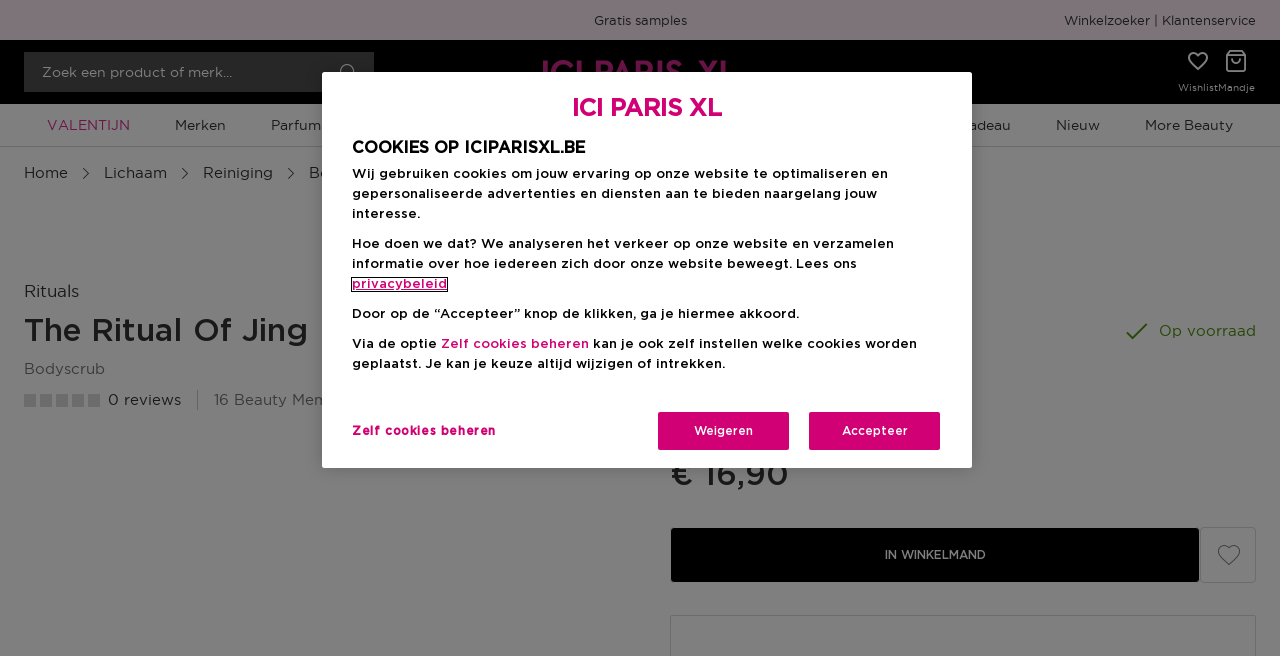

--- FILE ---
content_type: image/svg+xml;charset=UTF-8
request_url: https://media.iciparisxl.be/medias/productFormat.svg?context=bWFzdGVyfHJvb3R8NDg0fGltYWdlL3N2Zyt4bWx8YURJMEwyZ3lNQzh4TWpFeU56azJNRFU1TmpVeE1DOXdjbTlrZFdOMFJtOXliV0YwTG5OMlp3fDY5MWU2M2I5MTgyZWM5YjA2ODY1ZGM4MGY0YmFkZGMxMGViYzcwYmI3ZmQ5MTMwNjZmMDhmYTE1N2RlMWUzOTc
body_size: -76
content:
<svg width="26" height="24" viewBox="0 0 26 24" fill="none" xmlns="http://www.w3.org/2000/svg">
<path d="M22.581 18.9322C24.2843 18.3339 25.4202 15.2104 24.8523 13.7905C23.4325 10.241 18.0376 10.9509 15.1976 3C14.2464 3 10.5522 5.55661 9.99358 9.52419M10.0863 12.0868C9.89581 11.1815 9.88096 10.3242 9.99358 9.52419M16.9019 19.8114C12.2083 20.4328 1 20.9305 1 14.3585C1 9.92189 8.09905 9.81508 9.99358 9.52419" stroke="#333333" stroke-linecap="round" stroke-linejoin="round"/>
</svg>


--- FILE ---
content_type: application/javascript
request_url: https://www.iciparisxl.be/chunk-R5UOPIR2.js
body_size: 27
content:
import{a as m,e as n,g as f}from"./chunk-W56ARJR7.js";import{wb as r}from"./chunk-GLWF3RTN.js";import{rb as i,xa as e}from"./chunk-4JY3VWVS.js";var M=(()=>{let o=class o{};o.\u0275fac=function(d){return new(d||o)},o.\u0275mod=i({type:o}),o.\u0275inj=e({imports:[n,f,m,r]});let t=o;return t})();export{M as a};


--- FILE ---
content_type: application/javascript
request_url: https://www.iciparisxl.be/chunk-4JY3VWVS.js
body_size: 210233
content:
import{a as v,b,d as cv,h as pt}from"./chunk-YAHGIH44.js";function W(t){return typeof t=="function"}function ui(t){let r=t(n=>{Error.call(n),n.stack=new Error().stack});return r.prototype=Object.create(Error.prototype),r.prototype.constructor=r,r}var tl=ui(t=>function(r){t(this),this.message=r?`${r.length} errors occurred during unsubscription:
${r.map((n,i)=>`${i+1}) ${n.toString()}`).join(`
  `)}`:"",this.name="UnsubscriptionError",this.errors=r});function jr(t,e){if(t){let r=t.indexOf(e);0<=r&&t.splice(r,1)}}var de=class t{constructor(e){this.initialTeardown=e,this.closed=!1,this._parentage=null,this._finalizers=null}unsubscribe(){let e;if(!this.closed){this.closed=!0;let{_parentage:r}=this;if(r)if(this._parentage=null,Array.isArray(r))for(let o of r)o.remove(this);else r.remove(this);let{initialTeardown:n}=this;if(W(n))try{n()}catch(o){e=o instanceof tl?o.errors:[o]}let{_finalizers:i}=this;if(i){this._finalizers=null;for(let o of i)try{Ob(o)}catch(s){e=e??[],s instanceof tl?e=[...e,...s.errors]:e.push(s)}}if(e)throw new tl(e)}}add(e){var r;if(e&&e!==this)if(this.closed)Ob(e);else{if(e instanceof t){if(e.closed||e._hasParent(this))return;e._addParent(this)}(this._finalizers=(r=this._finalizers)!==null&&r!==void 0?r:[]).push(e)}}_hasParent(e){let{_parentage:r}=this;return r===e||Array.isArray(r)&&r.includes(e)}_addParent(e){let{_parentage:r}=this;this._parentage=Array.isArray(r)?(r.push(e),r):r?[r,e]:e}_removeParent(e){let{_parentage:r}=this;r===e?this._parentage=null:Array.isArray(r)&&jr(r,e)}remove(e){let{_finalizers:r}=this;r&&jr(r,e),e instanceof t&&e._removeParent(this)}};de.EMPTY=(()=>{let t=new de;return t.closed=!0,t})();var uv=de.EMPTY;function nl(t){return t instanceof de||t&&"closed"in t&&W(t.remove)&&W(t.add)&&W(t.unsubscribe)}function Ob(t){W(t)?t():t.unsubscribe()}function je(t){return t}function lv(...t){return dv(t)}function dv(t){return t.length===0?je:t.length===1?t[0]:function(r){return t.reduce((n,i)=>i(n),r)}}var On={onUnhandledError:null,onStoppedNotification:null,Promise:void 0,useDeprecatedSynchronousErrorHandling:!1,useDeprecatedNextContext:!1};var qo={setTimeout(t,e,...r){let{delegate:n}=qo;return n?.setTimeout?n.setTimeout(t,e,...r):setTimeout(t,e,...r)},clearTimeout(t){let{delegate:e}=qo;return(e?.clearTimeout||clearTimeout)(t)},delegate:void 0};function rl(t){qo.setTimeout(()=>{let{onUnhandledError:e}=On;if(e)e(t);else throw t})}function at(){}var xb=fv("C",void 0,void 0);function Pb(t){return fv("E",void 0,t)}function Fb(t){return fv("N",t,void 0)}function fv(t,e,r){return{kind:t,value:e,error:r}}var Bi=null;function Yo(t){if(On.useDeprecatedSynchronousErrorHandling){let e=!Bi;if(e&&(Bi={errorThrown:!1,error:null}),t(),e){let{errorThrown:r,error:n}=Bi;if(Bi=null,r)throw n}}else t()}function Lb(t){On.useDeprecatedSynchronousErrorHandling&&Bi&&(Bi.errorThrown=!0,Bi.error=t)}var Vi=class extends de{constructor(e){super(),this.isStopped=!1,e?(this.destination=e,nl(e)&&e.add(this)):this.destination=fk}static create(e,r,n){return new xn(e,r,n)}next(e){this.isStopped?pv(Fb(e),this):this._next(e)}error(e){this.isStopped?pv(Pb(e),this):(this.isStopped=!0,this._error(e))}complete(){this.isStopped?pv(xb,this):(this.isStopped=!0,this._complete())}unsubscribe(){this.closed||(this.isStopped=!0,super.unsubscribe(),this.destination=null)}_next(e){this.destination.next(e)}_error(e){try{this.destination.error(e)}finally{this.unsubscribe()}}_complete(){try{this.destination.complete()}finally{this.unsubscribe()}}},lk=Function.prototype.bind;function hv(t,e){return lk.call(t,e)}var gv=class{constructor(e){this.partialObserver=e}next(e){let{partialObserver:r}=this;if(r.next)try{r.next(e)}catch(n){il(n)}}error(e){let{partialObserver:r}=this;if(r.error)try{r.error(e)}catch(n){il(n)}else il(e)}complete(){let{partialObserver:e}=this;if(e.complete)try{e.complete()}catch(r){il(r)}}},xn=class extends Vi{constructor(e,r,n){super();let i;if(W(e)||!e)i={next:e??void 0,error:r??void 0,complete:n??void 0};else{let o;this&&On.useDeprecatedNextContext?(o=Object.create(e),o.unsubscribe=()=>this.unsubscribe(),i={next:e.next&&hv(e.next,o),error:e.error&&hv(e.error,o),complete:e.complete&&hv(e.complete,o)}):i=e}this.destination=new gv(i)}};function il(t){On.useDeprecatedSynchronousErrorHandling?Lb(t):rl(t)}function dk(t){throw t}function pv(t,e){let{onStoppedNotification:r}=On;r&&qo.setTimeout(()=>r(t,e))}var fk={closed:!0,next:at,error:dk,complete:at};var Ko=typeof Symbol=="function"&&Symbol.observable||"@@observable";var H=(()=>{class t{constructor(r){r&&(this._subscribe=r)}lift(r){let n=new t;return n.source=this,n.operator=r,n}subscribe(r,n,i){let o=pk(r)?r:new xn(r,n,i);return Yo(()=>{let{operator:s,source:a}=this;o.add(s?s.call(o,a):a?this._subscribe(o):this._trySubscribe(o))}),o}_trySubscribe(r){try{return this._subscribe(r)}catch(n){r.error(n)}}forEach(r,n){return n=kb(n),new n((i,o)=>{let s=new xn({next:a=>{try{r(a)}catch(c){o(c),s.unsubscribe()}},error:o,complete:i});this.subscribe(s)})}_subscribe(r){var n;return(n=this.source)===null||n===void 0?void 0:n.subscribe(r)}[Ko](){return this}pipe(...r){return dv(r)(this)}toPromise(r){return r=kb(r),new r((n,i)=>{let o;this.subscribe(s=>o=s,s=>i(s),()=>n(o))})}}return t.create=e=>new t(e),t})();function kb(t){var e;return(e=t??On.Promise)!==null&&e!==void 0?e:Promise}function hk(t){return t&&W(t.next)&&W(t.error)&&W(t.complete)}function pk(t){return t&&t instanceof Vi||hk(t)&&nl(t)}var jb=ui(t=>function(){t(this),this.name="ObjectUnsubscribedError",this.message="object unsubscribed"});var te=(()=>{class t extends H{constructor(){super(),this.closed=!1,this.currentObservers=null,this.observers=[],this.isStopped=!1,this.hasError=!1,this.thrownError=null}lift(r){let n=new ol(this,this);return n.operator=r,n}_throwIfClosed(){if(this.closed)throw new jb}next(r){Yo(()=>{if(this._throwIfClosed(),!this.isStopped){this.currentObservers||(this.currentObservers=Array.from(this.observers));for(let n of this.currentObservers)n.next(r)}})}error(r){Yo(()=>{if(this._throwIfClosed(),!this.isStopped){this.hasError=this.isStopped=!0,this.thrownError=r;let{observers:n}=this;for(;n.length;)n.shift().error(r)}})}complete(){Yo(()=>{if(this._throwIfClosed(),!this.isStopped){this.isStopped=!0;let{observers:r}=this;for(;r.length;)r.shift().complete()}})}unsubscribe(){this.isStopped=this.closed=!0,this.observers=this.currentObservers=null}get observed(){var r;return((r=this.observers)===null||r===void 0?void 0:r.length)>0}_trySubscribe(r){return this._throwIfClosed(),super._trySubscribe(r)}_subscribe(r){return this._throwIfClosed(),this._checkFinalizedStatuses(r),this._innerSubscribe(r)}_innerSubscribe(r){let{hasError:n,isStopped:i,observers:o}=this;return n||i?uv:(this.currentObservers=null,o.push(r),new de(()=>{this.currentObservers=null,jr(o,r)}))}_checkFinalizedStatuses(r){let{hasError:n,thrownError:i,isStopped:o}=this;n?r.error(i):o&&r.complete()}asObservable(){let r=new H;return r.source=this,r}}return t.create=(e,r)=>new ol(e,r),t})(),ol=class extends te{constructor(e,r){super(),this.destination=e,this.source=r}next(e){var r,n;(n=(r=this.destination)===null||r===void 0?void 0:r.next)===null||n===void 0||n.call(r,e)}error(e){var r,n;(n=(r=this.destination)===null||r===void 0?void 0:r.error)===null||n===void 0||n.call(r,e)}complete(){var e,r;(r=(e=this.destination)===null||e===void 0?void 0:e.complete)===null||r===void 0||r.call(e)}_subscribe(e){var r,n;return(n=(r=this.source)===null||r===void 0?void 0:r.subscribe(e))!==null&&n!==void 0?n:uv}};var ge=class extends te{constructor(e){super(),this._value=e}get value(){return this.getValue()}_subscribe(e){let r=super._subscribe(e);return!r.closed&&e.next(this._value),r}getValue(){let{hasError:e,thrownError:r,_value:n}=this;if(e)throw r;return this._throwIfClosed(),n}next(e){super.next(this._value=e)}};var _a={now(){return(_a.delegate||Date).now()},delegate:void 0};var bt=class extends te{constructor(e=1/0,r=1/0,n=_a){super(),this._bufferSize=e,this._windowTime=r,this._timestampProvider=n,this._buffer=[],this._infiniteTimeWindow=!0,this._infiniteTimeWindow=r===1/0,this._bufferSize=Math.max(1,e),this._windowTime=Math.max(1,r)}next(e){let{isStopped:r,_buffer:n,_infiniteTimeWindow:i,_timestampProvider:o,_windowTime:s}=this;r||(n.push(e),!i&&n.push(o.now()+s)),this._trimBuffer(),super.next(e)}_subscribe(e){this._throwIfClosed(),this._trimBuffer();let r=this._innerSubscribe(e),{_infiniteTimeWindow:n,_buffer:i}=this,o=i.slice();for(let s=0;s<o.length&&!e.closed;s+=n?1:2)e.next(o[s]);return this._checkFinalizedStatuses(e),r}_trimBuffer(){let{_bufferSize:e,_timestampProvider:r,_buffer:n,_infiniteTimeWindow:i}=this,o=(i?1:2)*e;if(e<1/0&&o<n.length&&n.splice(0,n.length-o),!i){let s=r.now(),a=0;for(let c=1;c<n.length&&n[c]<=s;c+=2)a=c;a&&n.splice(0,a+1)}}};var sl=class extends de{constructor(e,r){super()}schedule(e,r=0){return this}};var Oa={setInterval(t,e,...r){let{delegate:n}=Oa;return n?.setInterval?n.setInterval(t,e,...r):setInterval(t,e,...r)},clearInterval(t){let{delegate:e}=Oa;return(e?.clearInterval||clearInterval)(t)},delegate:void 0};var nr=class extends sl{constructor(e,r){super(e,r),this.scheduler=e,this.work=r,this.pending=!1}schedule(e,r=0){var n;if(this.closed)return this;this.state=e;let i=this.id,o=this.scheduler;return i!=null&&(this.id=this.recycleAsyncId(o,i,r)),this.pending=!0,this.delay=r,this.id=(n=this.id)!==null&&n!==void 0?n:this.requestAsyncId(o,this.id,r),this}requestAsyncId(e,r,n=0){return Oa.setInterval(e.flush.bind(e,this),n)}recycleAsyncId(e,r,n=0){if(n!=null&&this.delay===n&&this.pending===!1)return r;r!=null&&Oa.clearInterval(r)}execute(e,r){if(this.closed)return new Error("executing a cancelled action");this.pending=!1;let n=this._execute(e,r);if(n)return n;this.pending===!1&&this.id!=null&&(this.id=this.recycleAsyncId(this.scheduler,this.id,null))}_execute(e,r){let n=!1,i;try{this.work(e)}catch(o){n=!0,i=o||new Error("Scheduled action threw falsy error")}if(n)return this.unsubscribe(),i}unsubscribe(){if(!this.closed){let{id:e,scheduler:r}=this,{actions:n}=r;this.work=this.state=this.scheduler=null,this.pending=!1,jr(n,this),e!=null&&(this.id=this.recycleAsyncId(r,e,null)),this.delay=null,super.unsubscribe()}}};var gk=1,mv,vv={};function Ub(t){return t in vv?(delete vv[t],!0):!1}var $b={setImmediate(t){let e=gk++;return vv[e]=!0,mv||(mv=Promise.resolve()),mv.then(()=>Ub(e)&&t()),e},clearImmediate(t){Ub(t)}};var{setImmediate:mk,clearImmediate:vk}=$b,xa={setImmediate(...t){let{delegate:e}=xa;return(e?.setImmediate||mk)(...t)},clearImmediate(t){let{delegate:e}=xa;return(e?.clearImmediate||vk)(t)},delegate:void 0};var al=class extends nr{constructor(e,r){super(e,r),this.scheduler=e,this.work=r}requestAsyncId(e,r,n=0){return n!==null&&n>0?super.requestAsyncId(e,r,n):(e.actions.push(this),e._scheduled||(e._scheduled=xa.setImmediate(e.flush.bind(e,void 0))))}recycleAsyncId(e,r,n=0){var i;if(n!=null?n>0:this.delay>0)return super.recycleAsyncId(e,r,n);let{actions:o}=e;r!=null&&((i=o[o.length-1])===null||i===void 0?void 0:i.id)!==r&&(xa.clearImmediate(r),e._scheduled===r&&(e._scheduled=void 0))}};var Zo=class t{constructor(e,r=t.now){this.schedulerActionCtor=e,this.now=r}schedule(e,r=0,n){return new this.schedulerActionCtor(this,e).schedule(n,r)}};Zo.now=_a.now;var rr=class extends Zo{constructor(e,r=Zo.now){super(e,r),this.actions=[],this._active=!1}flush(e){let{actions:r}=this;if(this._active){r.push(e);return}let n;this._active=!0;do if(n=e.execute(e.state,e.delay))break;while(e=r.shift());if(this._active=!1,n){for(;e=r.shift();)e.unsubscribe();throw n}}};var cl=class extends rr{flush(e){this._active=!0;let r=this._scheduled;this._scheduled=void 0;let{actions:n}=this,i;e=e||n.shift();do if(i=e.execute(e.state,e.delay))break;while((e=n[0])&&e.id===r&&n.shift());if(this._active=!1,i){for(;(e=n[0])&&e.id===r&&n.shift();)e.unsubscribe();throw i}}};var yv=new cl(al);var Ut=new rr(nr),Ev=Ut;var se=new H(t=>t.complete());function gt(t,e,r,n=0,i=!1){let o=e.schedule(function(){r(),i?t.add(this.schedule(null,n)):this.unsubscribe()},n);if(t.add(o),!i)return o}function Sv(t){return W(t?.lift)}function O(t){return e=>{if(Sv(e))return e.lift(function(r){try{return t(r,this)}catch(n){this.error(n)}});throw new TypeError("Unable to lift unknown Observable type")}}function N(t,e,r,n,i){return new Pa(t,e,r,n,i)}var Pa=class extends Vi{constructor(e,r,n,i,o,s){super(e),this.onFinalize=o,this.shouldUnsubscribe=s,this._next=r?function(a){try{r(a)}catch(c){e.error(c)}}:super._next,this._error=i?function(a){try{i(a)}catch(c){e.error(c)}finally{this.unsubscribe()}}:super._error,this._complete=n?function(){try{n()}catch(a){e.error(a)}finally{this.unsubscribe()}}:super._complete}unsubscribe(){var e;if(!this.shouldUnsubscribe||this.shouldUnsubscribe()){let{closed:r}=this;super.unsubscribe(),!r&&((e=this.onFinalize)===null||e===void 0||e.call(this))}}};function En(t,e=0){return O((r,n)=>{r.subscribe(N(n,i=>gt(n,t,()=>n.next(i),e),()=>gt(n,t,()=>n.complete(),e),i=>gt(n,t,()=>n.error(i),e)))})}function vQ(t,e,r,n){var i=arguments.length,o=i<3?e:n===null?n=Object.getOwnPropertyDescriptor(e,r):n,s;if(typeof Reflect=="object"&&typeof Reflect.decorate=="function")o=Reflect.decorate(t,e,r,n);else for(var a=t.length-1;a>=0;a--)(s=t[a])&&(o=(i<3?s(o):i>3?s(e,r,o):s(e,r))||o);return i>3&&o&&Object.defineProperty(e,r,o),o}function yQ(t,e){return function(r,n){e(r,n,t)}}function Vb(t,e,r,n){function i(o){return o instanceof r?o:new r(function(s){s(o)})}return new(r||(r=Promise))(function(o,s){function a(l){try{u(n.next(l))}catch(f){s(f)}}function c(l){try{u(n.throw(l))}catch(f){s(f)}}function u(l){l.done?o(l.value):i(l.value).then(a,c)}u((n=n.apply(t,e||[])).next())})}function Bb(t){var e=typeof Symbol=="function"&&Symbol.iterator,r=e&&t[e],n=0;if(r)return r.call(t);if(t&&typeof t.length=="number")return{next:function(){return t&&n>=t.length&&(t=void 0),{value:t&&t[n++],done:!t}}};throw new TypeError(e?"Object is not iterable.":"Symbol.iterator is not defined.")}function Hi(t){return this instanceof Hi?(this.v=t,this):new Hi(t)}function Hb(t,e,r){if(!Symbol.asyncIterator)throw new TypeError("Symbol.asyncIterator is not defined.");var n=r.apply(t,e||[]),i,o=[];return i=Object.create((typeof AsyncIterator=="function"?AsyncIterator:Object).prototype),a("next"),a("throw"),a("return",s),i[Symbol.asyncIterator]=function(){return this},i;function s(p){return function(y){return Promise.resolve(y).then(p,f)}}function a(p,y){n[p]&&(i[p]=function(I){return new Promise(function(w,x){o.push([p,I,w,x])>1||c(p,I)})},y&&(i[p]=y(i[p])))}function c(p,y){try{u(n[p](y))}catch(I){h(o[0][3],I)}}function u(p){p.value instanceof Hi?Promise.resolve(p.value.v).then(l,f):h(o[0][2],p)}function l(p){c("next",p)}function f(p){c("throw",p)}function h(p,y){p(y),o.shift(),o.length&&c(o[0][0],o[0][1])}}function zb(t){if(!Symbol.asyncIterator)throw new TypeError("Symbol.asyncIterator is not defined.");var e=t[Symbol.asyncIterator],r;return e?e.call(t):(t=typeof Bb=="function"?Bb(t):t[Symbol.iterator](),r={},n("next"),n("throw"),n("return"),r[Symbol.asyncIterator]=function(){return this},r);function n(o){r[o]=t[o]&&function(s){return new Promise(function(a,c){s=t[o](s),i(a,c,s.done,s.value)})}}function i(o,s,a,c){Promise.resolve(c).then(function(u){o({value:u,done:a})},s)}}var Qo=t=>t&&typeof t.length=="number"&&typeof t!="function";function ul(t){return W(t?.then)}function ll(t){return W(t[Ko])}function dl(t){return Symbol.asyncIterator&&W(t?.[Symbol.asyncIterator])}function fl(t){return new TypeError(`You provided ${t!==null&&typeof t=="object"?"an invalid object":`'${t}'`} where a stream was expected. You can provide an Observable, Promise, ReadableStream, Array, AsyncIterable, or Iterable.`)}function yk(){return typeof Symbol!="function"||!Symbol.iterator?"@@iterator":Symbol.iterator}var hl=yk();function pl(t){return W(t?.[hl])}function gl(t){return Hb(this,arguments,function*(){let r=t.getReader();try{for(;;){let{value:n,done:i}=yield Hi(r.read());if(i)return yield Hi(void 0);yield yield Hi(n)}}finally{r.releaseLock()}})}function ml(t){return W(t?.getReader)}function z(t){if(t instanceof H)return t;if(t!=null){if(ll(t))return Ek(t);if(Qo(t))return Sk(t);if(ul(t))return Ck(t);if(dl(t))return Gb(t);if(pl(t))return Ik(t);if(ml(t))return Dk(t)}throw fl(t)}function Ek(t){return new H(e=>{let r=t[Ko]();if(W(r.subscribe))return r.subscribe(e);throw new TypeError("Provided object does not correctly implement Symbol.observable")})}function Sk(t){return new H(e=>{for(let r=0;r<t.length&&!e.closed;r++)e.next(t[r]);e.complete()})}function Ck(t){return new H(e=>{t.then(r=>{e.closed||(e.next(r),e.complete())},r=>e.error(r)).then(null,rl)})}function Ik(t){return new H(e=>{for(let r of t)if(e.next(r),e.closed)return;e.complete()})}function Gb(t){return new H(e=>{wk(t,e).catch(r=>e.error(r))})}function Dk(t){return Gb(gl(t))}function wk(t,e){var r,n,i,o;return Vb(this,void 0,void 0,function*(){try{for(r=zb(t);n=yield r.next(),!n.done;){let s=n.value;if(e.next(s),e.closed)return}}catch(s){i={error:s}}finally{try{n&&!n.done&&(o=r.return)&&(yield o.call(r))}finally{if(i)throw i.error}}e.complete()})}function vl(t,e=0){return O((r,n)=>{n.add(t.schedule(()=>r.subscribe(n),e))})}function Wb(t,e){return z(t).pipe(vl(e),En(e))}function qb(t,e){return z(t).pipe(vl(e),En(e))}function Yb(t,e){return new H(r=>{let n=0;return e.schedule(function(){n===t.length?r.complete():(r.next(t[n++]),r.closed||this.schedule())})})}function Kb(t,e){return new H(r=>{let n;return gt(r,e,()=>{n=t[hl](),gt(r,e,()=>{let i,o;try{({value:i,done:o}=n.next())}catch(s){r.error(s);return}o?r.complete():r.next(i)},0,!0)}),()=>W(n?.return)&&n.return()})}function yl(t,e){if(!t)throw new Error("Iterable cannot be null");return new H(r=>{gt(r,e,()=>{let n=t[Symbol.asyncIterator]();gt(r,e,()=>{n.next().then(i=>{i.done?r.complete():r.next(i.value)})},0,!0)})})}function Zb(t,e){return yl(gl(t),e)}function Qb(t,e){if(t!=null){if(ll(t))return Wb(t,e);if(Qo(t))return Yb(t,e);if(ul(t))return qb(t,e);if(dl(t))return yl(t,e);if(pl(t))return Kb(t,e);if(ml(t))return Zb(t,e)}throw fl(t)}function ce(t,e){return e?Qb(t,e):z(t)}function El(t){return t&&W(t.schedule)}function Cv(t){return t[t.length-1]}function li(t){return W(Cv(t))?t.pop():void 0}function ir(t){return El(Cv(t))?t.pop():void 0}function Xb(t,e){return typeof Cv(t)=="number"?t.pop():e}function D(...t){let e=ir(t);return ce(t,e)}function Tt(t,e){let r=W(t)?t:()=>t,n=i=>i.error(r());return new H(e?i=>e.schedule(n,0,i):n)}function zi(t){return!!t&&(t instanceof H||W(t.lift)&&W(t.subscribe))}var on=ui(t=>function(){t(this),this.name="EmptyError",this.message="no elements in sequence"});function or(t,e){let r=typeof e=="object";return new Promise((n,i)=>{let o=!1,s;t.subscribe({next:a=>{s=a,o=!0},error:i,complete:()=>{o?n(s):r?n(e.defaultValue):i(new on)}})})}function bk(t,e){let r=typeof e=="object";return new Promise((n,i)=>{let o=new xn({next:s=>{n(s),o.unsubscribe()},error:i,complete:()=>{r?n(e.defaultValue):i(new on)}});t.subscribe(o)})}function S(t,e){return O((r,n)=>{let i=0;r.subscribe(N(n,o=>{n.next(t.call(e,o,i++))}))})}var{isArray:Tk}=Array,{getPrototypeOf:Rk,prototype:Ak,keys:Mk}=Object;function Sl(t){if(t.length===1){let e=t[0];if(Tk(e))return{args:e,keys:null};if(Nk(e)){let r=Mk(e);return{args:r.map(n=>e[n]),keys:r}}}return{args:t,keys:null}}function Nk(t){return t&&typeof t=="object"&&Rk(t)===Ak}var{isArray:_k}=Array;function Ok(t,e){return _k(e)?t(...e):t(e)}function Xo(t){return S(e=>Ok(t,e))}function Cl(t,e){return t.reduce((r,n,i)=>(r[n]=e[i],r),{})}function Me(...t){let e=ir(t),r=li(t),{args:n,keys:i}=Sl(t);if(n.length===0)return ce([],e);let o=new H(xk(n,e,i?s=>Cl(i,s):je));return r?o.pipe(Xo(r)):o}function xk(t,e,r=je){return n=>{Jb(e,()=>{let{length:i}=t,o=new Array(i),s=i,a=i;for(let c=0;c<i;c++)Jb(e,()=>{let u=ce(t[c],e),l=!1;u.subscribe(N(n,f=>{o[c]=f,l||(l=!0,a--),a||n.next(r(o.slice()))},()=>{--s||n.complete()}))},n)},n)}}function Jb(t,e,r){t?gt(r,t,e):e()}function eT(t,e,r,n,i,o,s,a){let c=[],u=0,l=0,f=!1,h=()=>{f&&!c.length&&!u&&e.complete()},p=I=>u<n?y(I):c.push(I),y=I=>{o&&e.next(I),u++;let w=!1;z(r(I,l++)).subscribe(N(e,x=>{i?.(x),o?p(x):e.next(x)},()=>{w=!0},void 0,()=>{if(w)try{for(u--;c.length&&u<n;){let x=c.shift();s?gt(e,s,()=>y(x)):y(x)}h()}catch(x){e.error(x)}}))};return t.subscribe(N(e,p,()=>{f=!0,h()})),()=>{a?.()}}function $(t,e,r=1/0){return W(e)?$((n,i)=>S((o,s)=>e(n,o,i,s))(z(t(n,i))),r):(typeof e=="number"&&(r=e),O((n,i)=>eT(n,i,t,r)))}function sr(t=1/0){return $(je,t)}function tT(){return sr(1)}function ar(...t){return tT()(ce(t,ir(t)))}function Ue(t){return new H(e=>{z(t()).subscribe(e)})}function Jo(...t){let e=li(t),{args:r,keys:n}=Sl(t),i=new H(o=>{let{length:s}=r;if(!s){o.complete();return}let a=new Array(s),c=s,u=s;for(let l=0;l<s;l++){let f=!1;z(r[l]).subscribe(N(o,h=>{f||(f=!0,u--),a[l]=h},()=>c--,void 0,()=>{(!c||!f)&&(u||o.next(n?Cl(n,a):a),o.complete())}))}});return e?i.pipe(Xo(e)):i}var Pk=["addListener","removeListener"],Fk=["addEventListener","removeEventListener"],Lk=["on","off"];function Fa(t,e,r,n){if(W(r)&&(n=r,r=void 0),n)return Fa(t,e,r).pipe(Xo(n));let[i,o]=Uk(t)?Fk.map(s=>a=>t[s](e,a,r)):kk(t)?Pk.map(nT(t,e)):jk(t)?Lk.map(nT(t,e)):[];if(!i&&Qo(t))return $(s=>Fa(s,e,r))(z(t));if(!i)throw new TypeError("Invalid event target");return new H(s=>{let a=(...c)=>s.next(1<c.length?c:c[0]);return i(a),()=>o(a)})}function nT(t,e){return r=>n=>t[r](e,n)}function kk(t){return W(t.addListener)&&W(t.removeListener)}function jk(t){return W(t.on)&&W(t.off)}function Uk(t){return W(t.addEventListener)&&W(t.removeEventListener)}function La(t,e,r){return Ue(()=>t()?e:r)}function Il(t){return t instanceof Date&&!isNaN(t)}function Rt(t=0,e,r=Ev){let n=-1;return e!=null&&(El(e)?r=e:n=e),new H(i=>{let o=Il(t)?+t-r.now():t;o<0&&(o=0);let s=0;return r.schedule(function(){i.closed||(i.next(s++),0<=n?this.schedule(void 0,n):i.complete())},o)})}function $k(t=0,e=Ut){return t<0&&(t=0),Rt(t,t,e)}function Sn(...t){let e=ir(t),r=Xb(t,1/0),n=t;return n.length?n.length===1?z(n[0]):sr(r)(ce(n,e)):se}function R(t,e){return O((r,n)=>{let i=0;r.subscribe(N(n,o=>t.call(e,o,i++)&&n.next(o)))})}var{isArray:Bk}=Array;function Dl(t){return t.length===1&&Bk(t[0])?t[0]:t}function Iv(...t){return t=Dl(t),t.length===1?z(t[0]):new H(Vk(t))}function Vk(t){return e=>{let r=[];for(let n=0;r&&!e.closed&&n<t.length;n++)r.push(z(t[n]).subscribe(N(e,i=>{if(r){for(let o=0;o<r.length;o++)o!==n&&r[o].unsubscribe();r=null}e.next(i)})))}}function es(t,e){return new H(r=>{let n=t(),i=e(n);return(i?z(i):se).subscribe(r),()=>{n&&n.unsubscribe()}})}function Gi(...t){let e=li(t),r=Dl(t);return r.length?new H(n=>{let i=r.map(()=>[]),o=r.map(()=>!1);n.add(()=>{i=o=null});for(let s=0;!n.closed&&s<r.length;s++)z(r[s]).subscribe(N(n,a=>{if(i[s].push(a),i.every(c=>c.length)){let c=i.map(u=>u.shift());n.next(e?e(...c):c),i.some((u,l)=>!u.length&&o[l])&&n.complete()}},()=>{o[s]=!0,!i[s].length&&n.complete()}));return()=>{i=o=null}}):se}function Hk(t){return O((e,r)=>{let n=[];return e.subscribe(N(r,i=>n.push(i),()=>{r.next(n),r.complete()})),z(t).subscribe(N(r,()=>{let i=n;n=[],r.next(i)},at)),()=>{n=null}})}function _(t){return O((e,r)=>{let n=null,i=!1,o;n=e.subscribe(N(r,void 0,void 0,s=>{o=z(t(s,_(t)(e))),n?(n.unsubscribe(),n=null,o.subscribe(r)):i=!0})),i&&(n.unsubscribe(),n=null,o.subscribe(r))})}function wl(t,e,r,n,i){return(o,s)=>{let a=r,c=e,u=0;o.subscribe(N(s,l=>{let f=u++;c=a?t(c,l,f):(a=!0,l),n&&s.next(c)},i&&(()=>{a&&s.next(c),s.complete()})))}}function zk(t,e){return O(wl(t,e,arguments.length>=2,!1,!0))}function Te(t,e){return W(e)?$(t,e,1):$(t,1)}function di(t,e=Ut){return O((r,n)=>{let i=null,o=null,s=null,a=()=>{if(i){i.unsubscribe(),i=null;let u=o;o=null,n.next(u)}};function c(){let u=s+t,l=e.now();if(l<u){i=this.schedule(void 0,u-l),n.add(i);return}a()}r.subscribe(N(n,u=>{o=u,s=e.now(),i||(i=e.schedule(c,t),n.add(i))},()=>{a(),n.complete()},void 0,()=>{o=i=null}))})}function Ur(t){return O((e,r)=>{let n=!1;e.subscribe(N(r,i=>{n=!0,r.next(i)},()=>{n||r.next(t),r.complete()}))})}function X(t){return t<=0?()=>se:O((e,r)=>{let n=0;e.subscribe(N(r,i=>{++n<=t&&(r.next(i),t<=n&&r.complete())}))})}function Dv(t){return S(()=>t)}function ka(){return O((t,e)=>{t.subscribe(N(e,at))})}function bl(t,e){return e?r=>ar(e.pipe(X(1),ka()),r.pipe(bl(t))):$((r,n)=>z(t(r,n)).pipe(X(1),Dv(r)))}function Pn(t,e=Ut){let r=Rt(t,e);return bl(()=>r)}function sn(t,e=je){return t=t??Gk,O((r,n)=>{let i,o=!0;r.subscribe(N(n,s=>{let a=e(s);(o||!t(i,a))&&(o=!1,i=a,n.next(s))}))})}function Gk(t,e){return t===e}function Wk(t,e){return sn((r,n)=>e?e(r[t],n[t]):r[t]===n[t])}function cr(t,e){return e?r=>r.pipe(cr((n,i)=>z(t(n,i)).pipe(S((o,s)=>e(n,o,i,s))))):O((r,n)=>{let i=0,o=null,s=!1;r.subscribe(N(n,a=>{o||(o=N(n,void 0,()=>{o=null,s&&n.complete()}),z(t(a,i++)).subscribe(o))},()=>{s=!0,!o&&n.complete()}))})}function Cn(t){return O((e,r)=>{try{e.subscribe(r)}finally{r.add(t)}})}function ur(t,e,r,n){return O((i,o)=>{let s;!e||typeof e=="function"?s=e:{duration:r,element:s,connector:n}=e;let a=new Map,c=y=>{a.forEach(y),y(o)},u=y=>c(I=>I.error(y)),l=0,f=!1,h=new Pa(o,y=>{try{let I=t(y),w=a.get(I);if(!w){a.set(I,w=n?n():new te);let x=p(I,w);if(o.next(x),r){let G=N(w,()=>{w.complete(),G?.unsubscribe()},void 0,void 0,()=>a.delete(I));h.add(z(r(x)).subscribe(G))}}w.next(s?s(y):y)}catch(I){u(I)}},()=>c(y=>y.complete()),u,()=>a.clear(),()=>(f=!0,l===0));i.subscribe(h);function p(y,I){let w=new H(x=>{l++;let G=I.subscribe(x);return()=>{G.unsubscribe(),--l===0&&f&&h.unsubscribe()}});return w.key=y,w}})}function ts(t){return t<=0?()=>se:O((e,r)=>{let n=[];e.subscribe(N(r,i=>{n.push(i),t<n.length&&n.shift()},()=>{for(let i of n)r.next(i);r.complete()},void 0,()=>{n=null}))})}function ja(){return O((t,e)=>{let r,n=!1;t.subscribe(N(e,i=>{let o=r;r=i,n&&e.next([o,i]),n=!0}))})}function Tl(...t){let e=t.length;if(e===0)throw new Error("list of properties cannot be empty.");return S(r=>{let n=r;for(let i=0;i<e;i++){let o=n?.[t[i]];if(typeof o<"u")n=o;else return}return n})}function qk(t){let e=1/0,r;return t!=null&&(typeof t=="object"?{count:e=1/0,delay:r}=t:e=t),e<=0?()=>se:O((n,i)=>{let o=0,s,a=()=>{if(s?.unsubscribe(),s=null,r!=null){let u=typeof r=="number"?Rt(r):z(r(o)),l=N(i,()=>{l.unsubscribe(),c()});u.subscribe(l)}else c()},c=()=>{let u=!1;s=n.subscribe(N(i,void 0,()=>{++o<e?s?a():u=!0:i.complete()})),u&&a()};c()})}function wv(t=1/0){let e;t&&typeof t=="object"?e=t:e={count:t};let{count:r=1/0,delay:n,resetOnSuccess:i=!1}=e;return r<=0?je:O((o,s)=>{let a=0,c,u=()=>{let l=!1;c=o.subscribe(N(s,f=>{i&&(a=0),s.next(f)},void 0,f=>{if(a++<r){let h=()=>{c?(c.unsubscribe(),c=null,u()):l=!0};if(n!=null){let p=typeof n=="number"?Rt(n):z(n(f,a)),y=N(s,()=>{y.unsubscribe(),h()},()=>{s.complete()});p.subscribe(y)}else h()}else s.error(f)})),l&&(c.unsubscribe(),c=null,u())};u()})}function Yk(t){return O((e,r)=>{let n,i=!1,o,s=()=>{n=e.subscribe(N(r,void 0,void 0,a=>{o||(o=new te,z(t(o)).subscribe(N(r,()=>n?s():i=!0))),o&&o.next(a)})),i&&(n.unsubscribe(),n=null,i=!1,s())};s()})}function Wi(t,e){return O(wl(t,e,arguments.length>=2,!0))}function qi(t={}){let{connector:e=()=>new te,resetOnError:r=!0,resetOnComplete:n=!0,resetOnRefCountZero:i=!0}=t;return o=>{let s,a,c,u=0,l=!1,f=!1,h=()=>{a?.unsubscribe(),a=void 0},p=()=>{h(),s=c=void 0,l=f=!1},y=()=>{let I=s;p(),I?.unsubscribe()};return O((I,w)=>{u++,!f&&!l&&h();let x=c=c??e();w.add(()=>{u--,u===0&&!f&&!l&&(a=bv(y,i))}),x.subscribe(w),!s&&u>0&&(s=new xn({next:G=>x.next(G),error:G=>{f=!0,h(),a=bv(p,r,G),x.error(G)},complete:()=>{l=!0,h(),a=bv(p,n),x.complete()}}),z(I).subscribe(s))})(o)}}function bv(t,e,...r){if(e===!0){t();return}if(e===!1)return;let n=new xn({next:()=>{n.unsubscribe(),t()}});return z(e(...r)).subscribe(n)}function tt(t,e,r){let n,i=!1;return t&&typeof t=="object"?{bufferSize:n=1/0,windowTime:e=1/0,refCount:i=!1,scheduler:r}=t:n=t??1/0,qi({connector:()=>new bt(n,e,r),resetOnError:!0,resetOnComplete:!1,resetOnRefCountZero:i})}function Tv(t){return R((e,r)=>t<=r)}function Kk(t){return O((e,r)=>{let n=!1,i=N(r,()=>{i?.unsubscribe(),n=!0},at);z(t).subscribe(i),e.subscribe(N(r,o=>n&&r.next(o)))})}function Rl(t){return O((e,r)=>{let n=!1,i=0;e.subscribe(N(r,o=>(n||(n=!t(o,i++)))&&r.next(o)))})}function Fn(...t){let e=ir(t);return O((r,n)=>{(e?ar(t,r,e):ar(t,r)).subscribe(n)})}function A(t,e){return O((r,n)=>{let i=null,o=0,s=!1,a=()=>s&&!i&&n.complete();r.subscribe(N(n,c=>{i?.unsubscribe();let u=0,l=o++;z(t(c,l)).subscribe(i=N(n,f=>n.next(e?e(c,f,l,u++):f),()=>{i=null,a()}))},()=>{s=!0,a()}))})}function fi(t){return O((e,r)=>{z(t).subscribe(N(r,()=>r.complete(),at)),!r.closed&&e.subscribe(r)})}function Zk(t,e=!1){return O((r,n)=>{let i=0;r.subscribe(N(n,o=>{let s=t(o,i++);(s||e)&&n.next(o),!s&&n.complete()}))})}function F(t,e,r){let n=W(t)||e||r?{next:t,error:e,complete:r}:t;return n?O((i,o)=>{var s;(s=n.subscribe)===null||s===void 0||s.call(n);let a=!0;i.subscribe(N(o,c=>{var u;(u=n.next)===null||u===void 0||u.call(n,c),o.next(c)},()=>{var c;a=!1,(c=n.complete)===null||c===void 0||c.call(n),o.complete()},c=>{var u;a=!1,(u=n.error)===null||u===void 0||u.call(n,c),o.error(c)},()=>{var c,u;a&&((c=n.unsubscribe)===null||c===void 0||c.call(n)),(u=n.finalize)===null||u===void 0||u.call(n)}))}):je}function rT(t,e){return O((r,n)=>{let{leading:i=!0,trailing:o=!1}=e??{},s=!1,a=null,c=null,u=!1,l=()=>{c?.unsubscribe(),c=null,o&&(p(),u&&n.complete())},f=()=>{c=null,u&&n.complete()},h=y=>c=z(t(y)).subscribe(N(n,l,f)),p=()=>{if(s){s=!1;let y=a;a=null,n.next(y),!u&&h(y)}};r.subscribe(N(n,y=>{s=!0,a=y,!(c&&!c.closed)&&(i?p():h(y))},()=>{u=!0,!(o&&s&&c&&!c.closed)&&n.complete()}))})}function Qk(t,e=Ut,r){let n=Rt(t,e);return rT(()=>n,r)}function We(...t){let e=li(t);return O((r,n)=>{let i=t.length,o=new Array(i),s=t.map(()=>!1),a=!1;for(let c=0;c<i;c++)z(t[c]).subscribe(N(n,u=>{o[c]=u,!a&&!s[c]&&(s[c]=!0,(a=s.every(je))&&(s=null))},at));r.subscribe(N(n,c=>{if(a){let u=[c,...o];n.next(e?e(...u):u)}}))})}function ns(){return O((t,e)=>{let r=null;t._refCount++;let n=N(e,void 0,void 0,void 0,()=>{if(!t||t._refCount<=0||0<--t._refCount){r=null;return}let i=t._connection,o=r;r=null,i&&(!o||i===o)&&i.unsubscribe(),e.unsubscribe()});t.subscribe(n),n.closed||(r=t.connect())})}var rs=class extends H{constructor(e,r){super(),this.source=e,this.subjectFactory=r,this._subject=null,this._refCount=0,this._connection=null,Sv(e)&&(this.lift=e.lift)}_subscribe(e){return this.getSubject().subscribe(e)}getSubject(){let e=this._subject;return(!e||e.isStopped)&&(this._subject=this.subjectFactory()),this._subject}_teardown(){this._refCount=0;let{_connection:e}=this;this._subject=this._connection=null,e?.unsubscribe()}connect(){let e=this._connection;if(!e){e=this._connection=new de;let r=this.getSubject();e.add(this.source.subscribe(N(r,void 0,()=>{this._teardown(),r.complete()},n=>{this._teardown(),r.error(n)},()=>this._teardown()))),e.closed&&(this._connection=null,e=de.EMPTY)}return e}refCount(){return ns()(this)}};var is={schedule(t){let e=requestAnimationFrame,r=cancelAnimationFrame,{delegate:n}=is;n&&(e=n.requestAnimationFrame,r=n.cancelAnimationFrame);let i=e(o=>{r=void 0,t(o)});return new de(()=>r?.(i))},requestAnimationFrame(...t){let{delegate:e}=is;return(e?.requestAnimationFrame||requestAnimationFrame)(...t)},cancelAnimationFrame(...t){let{delegate:e}=is;return(e?.cancelAnimationFrame||cancelAnimationFrame)(...t)},delegate:void 0};var Al=class extends nr{constructor(e,r){super(e,r),this.scheduler=e,this.work=r}schedule(e,r=0){return r>0?super.schedule(e,r):(this.delay=r,this.state=e,this.scheduler.flush(this),this)}execute(e,r){return r>0||this.closed?super.execute(e,r):this._execute(e,r)}requestAsyncId(e,r,n=0){return n!=null&&n>0||n==null&&this.delay>0?super.requestAsyncId(e,r,n):(e.flush(this),0)}};var Ml=class extends rr{};var hi=new Ml(Al);var Nl=class extends nr{constructor(e,r){super(e,r),this.scheduler=e,this.work=r}requestAsyncId(e,r,n=0){return n!==null&&n>0?super.requestAsyncId(e,r,n):(e.actions.push(this),e._scheduled||(e._scheduled=is.requestAnimationFrame(()=>e.flush(void 0))))}recycleAsyncId(e,r,n=0){var i;if(n!=null?n>0:this.delay>0)return super.recycleAsyncId(e,r,n);let{actions:o}=e;r!=null&&r===e._scheduled&&((i=o[o.length-1])===null||i===void 0?void 0:i.id)!==r&&(is.cancelAnimationFrame(r),e._scheduled=void 0)}};var _l=class extends rr{flush(e){this._active=!0;let r;e?r=e.id:(r=this._scheduled,this._scheduled=void 0);let{actions:n}=this,i;e=e||n.shift();do if(i=e.execute(e.state,e.delay))break;while((e=n[0])&&e.id===r&&n.shift());if(this._active=!1,i){for(;(e=n[0])&&e.id===r&&n.shift();)e.unsubscribe();throw i}}};var Xk=new _l(Nl);var pi=class t{constructor(e,r,n){this.kind=e,this.value=r,this.error=n,this.hasValue=e==="N"}observe(e){return Rv(this,e)}do(e,r,n){let{kind:i,value:o,error:s}=this;return i==="N"?e?.(o):i==="E"?r?.(s):n?.()}accept(e,r,n){var i;return W((i=e)===null||i===void 0?void 0:i.next)?this.observe(e):this.do(e,r,n)}toObservable(){let{kind:e,value:r,error:n}=this,i=e==="N"?D(r):e==="E"?Tt(()=>n):e==="C"?se:0;if(!i)throw new TypeError(`Unexpected notification kind ${e}`);return i}static createNext(e){return new t("N",e)}static createError(e){return new t("E",void 0,e)}static createComplete(){return t.completeNotification}};pi.completeNotification=new pi("C");function Rv(t,e){var r,n,i;let{kind:o,value:s,error:a}=t;if(typeof o!="string")throw new TypeError('Invalid notification, missing "kind"');o==="N"?(r=e.next)===null||r===void 0||r.call(e,s):o==="E"?(n=e.error)===null||n===void 0||n.call(e,a):(i=e.complete)===null||i===void 0||i.call(e)}var Ol=ui(t=>function(r=null){t(this),this.message="Timeout has occurred",this.name="TimeoutError",this.info=r});function Ua(t,e){let{first:r,each:n,with:i=Jk,scheduler:o=e??Ut,meta:s=null}=Il(t)?{first:t}:typeof t=="number"?{each:t}:t;if(r==null&&n==null)throw new TypeError("No timeout provided.");return O((a,c)=>{let u,l,f=null,h=0,p=y=>{l=gt(c,o,()=>{try{u.unsubscribe(),z(i({meta:s,lastValue:f,seen:h})).subscribe(c)}catch(I){c.error(I)}},y)};u=a.subscribe(N(c,y=>{l?.unsubscribe(),h++,c.next(f=y),n>0&&p(n)},void 0,void 0,()=>{l?.closed||l?.unsubscribe(),f=null})),!h&&p(r!=null?typeof r=="number"?r:+r-o.now():n)})}function Jk(t){throw new Ol(t)}var ej={connector:()=>new te,resetOnDisconnect:!0};function xl(t,e=ej){let r=null,{connector:n,resetOnDisconnect:i=!0}=e,o=n(),s=new H(a=>o.subscribe(a));return s.connect=()=>((!r||r.closed)&&(r=Ue(()=>t).subscribe(o),i&&r.add(()=>o=n())),r),s}var Av=new H(at);function $a(t){return O((e,r)=>{let n=!1,i=null,o=null,s=!1,a=()=>{if(o?.unsubscribe(),o=null,n){n=!1;let u=i;i=null,r.next(u)}s&&r.complete()},c=()=>{o=null,s&&r.complete()};e.subscribe(N(r,u=>{n=!0,i=u,o||z(t(u)).subscribe(o=N(r,a,c))},()=>{s=!0,(!n||!o||o.closed)&&r.complete()}))})}function Mv(t,e=Ut){return $a(()=>Rt(t,e))}function Ba(t,e=null){return e=e??t,O((r,n)=>{let i=[],o=0;r.subscribe(N(n,s=>{let a=null;o++%e===0&&i.push([]);for(let c of i)c.push(s),t<=c.length&&(a=a??[],a.push(c));if(a)for(let c of a)jr(i,c),n.next(c)},()=>{for(let s of i)n.next(s);n.complete()},void 0,()=>{i=null}))})}function tj(t){return O((e,r)=>{let n=!1,i=null,o=null,s=()=>{if(o?.unsubscribe(),o=null,n){n=!1;let a=i;i=null,r.next(a)}};e.subscribe(N(r,a=>{o?.unsubscribe(),n=!0,i=a,o=N(r,s,at),z(t(a)).subscribe(o)},()=>{s(),r.complete()},void 0,()=>{i=o=null}))})}function Nv(){return O((t,e)=>{t.subscribe(N(e,r=>Rv(r,e)))})}function Pl(t=nj){return O((e,r)=>{let n=!1;e.subscribe(N(r,i=>{n=!0,r.next(i)},()=>n?r.complete():r.error(t())))})}function nj(){return new on}function iT(...t){return e=>ar(e,D(...t))}function $t(t,e){let r=arguments.length>=2;return n=>n.pipe(t?R((i,o)=>t(i,o,n)):je,X(1),r?Ur(e):Pl(()=>new on))}function _v(t,e){let r=arguments.length>=2;return n=>n.pipe(t?R((i,o)=>t(i,o,n)):je,ts(1),r?Ur(e):Pl(()=>new on))}function Ov(){return O((t,e)=>{t.subscribe(N(e,r=>{e.next(pi.createNext(r))},()=>{e.next(pi.createComplete()),e.complete()},r=>{e.next(pi.createError(r)),e.complete()}))})}function Ll(t,e){return Object.is(t,e)}var qe=null,Fl=!1,xv=1,mt=Symbol("SIGNAL");function ee(t){let e=qe;return qe=t,e}function Pv(){return qe}var Ki={version:0,lastCleanEpoch:0,dirty:!1,producerNode:void 0,producerLastReadVersion:void 0,producerIndexOfThis:void 0,nextProducerIndex:0,liveConsumerNode:void 0,liveConsumerIndexOfThis:void 0,consumerAllowSignalWrites:!1,consumerIsAlwaysLive:!1,kind:"unknown",producerMustRecompute:()=>!1,producerRecomputeValue:()=>{},consumerMarkedDirty:()=>{},consumerOnSignalRead:()=>{}};function ss(t){if(Fl)throw new Error("");if(qe===null)return;qe.consumerOnSignalRead(t);let e=qe.nextProducerIndex++;if(Ul(qe),e<qe.producerNode.length&&qe.producerNode[e]!==t&&Ha(qe)){let r=qe.producerNode[e];jl(r,qe.producerIndexOfThis[e])}qe.producerNode[e]!==t&&(qe.producerNode[e]=t,qe.producerIndexOfThis[e]=Ha(qe)?sT(t,qe,e):0),qe.producerLastReadVersion[e]=t.version}function oT(){xv++}function as(t){if(!(Ha(t)&&!t.dirty)&&!(!t.dirty&&t.lastCleanEpoch===xv)){if(!t.producerMustRecompute(t)&&!kl(t)){Va(t);return}t.producerRecomputeValue(t),Va(t)}}function Fv(t){if(t.liveConsumerNode===void 0)return;let e=Fl;Fl=!0;try{for(let r of t.liveConsumerNode)r.dirty||rj(r)}finally{Fl=e}}function Lv(){return qe?.consumerAllowSignalWrites!==!1}function rj(t){t.dirty=!0,Fv(t),t.consumerMarkedDirty?.(t)}function Va(t){t.dirty=!1,t.lastCleanEpoch=xv}function cs(t){return t&&(t.nextProducerIndex=0),ee(t)}function za(t,e){if(ee(e),!(!t||t.producerNode===void 0||t.producerIndexOfThis===void 0||t.producerLastReadVersion===void 0)){if(Ha(t))for(let r=t.nextProducerIndex;r<t.producerNode.length;r++)jl(t.producerNode[r],t.producerIndexOfThis[r]);for(;t.producerNode.length>t.nextProducerIndex;)t.producerNode.pop(),t.producerLastReadVersion.pop(),t.producerIndexOfThis.pop()}}function kl(t){Ul(t);for(let e=0;e<t.producerNode.length;e++){let r=t.producerNode[e],n=t.producerLastReadVersion[e];if(n!==r.version||(as(r),n!==r.version))return!0}return!1}function Ga(t){if(Ul(t),Ha(t))for(let e=0;e<t.producerNode.length;e++)jl(t.producerNode[e],t.producerIndexOfThis[e]);t.producerNode.length=t.producerLastReadVersion.length=t.producerIndexOfThis.length=0,t.liveConsumerNode&&(t.liveConsumerNode.length=t.liveConsumerIndexOfThis.length=0)}function sT(t,e,r){if(aT(t),t.liveConsumerNode.length===0&&cT(t))for(let n=0;n<t.producerNode.length;n++)t.producerIndexOfThis[n]=sT(t.producerNode[n],t,n);return t.liveConsumerIndexOfThis.push(r),t.liveConsumerNode.push(e)-1}function jl(t,e){if(aT(t),t.liveConsumerNode.length===1&&cT(t))for(let n=0;n<t.producerNode.length;n++)jl(t.producerNode[n],t.producerIndexOfThis[n]);let r=t.liveConsumerNode.length-1;if(t.liveConsumerNode[e]=t.liveConsumerNode[r],t.liveConsumerIndexOfThis[e]=t.liveConsumerIndexOfThis[r],t.liveConsumerNode.length--,t.liveConsumerIndexOfThis.length--,e<t.liveConsumerNode.length){let n=t.liveConsumerIndexOfThis[e],i=t.liveConsumerNode[e];Ul(i),i.producerIndexOfThis[n]=e}}function Ha(t){return t.consumerIsAlwaysLive||(t?.liveConsumerNode?.length??0)>0}function Ul(t){t.producerNode??=[],t.producerIndexOfThis??=[],t.producerLastReadVersion??=[]}function aT(t){t.liveConsumerNode??=[],t.liveConsumerIndexOfThis??=[]}function cT(t){return t.producerNode!==void 0}function $l(t,e){let r=Object.create(ij);r.computation=t,e!==void 0&&(r.equal=e);let n=()=>{if(as(r),ss(r),r.value===gi)throw r.error;return r.value};return n[mt]=r,n}var Yi=Symbol("UNSET"),os=Symbol("COMPUTING"),gi=Symbol("ERRORED"),ij=b(v({},Ki),{value:Yi,dirty:!0,error:null,equal:Ll,kind:"computed",producerMustRecompute(t){return t.value===Yi||t.value===os},producerRecomputeValue(t){if(t.value===os)throw new Error("Detected cycle in computations.");let e=t.value;t.value=os;let r=cs(t),n,i=!1;try{n=t.computation(),ee(null),i=e!==Yi&&e!==gi&&n!==gi&&t.equal(e,n)}catch(o){n=gi,t.error=o}finally{za(t,r)}if(i){t.value=e;return}t.value=n,t.version++}});function oj(){throw new Error}var uT=oj;function lT(t){uT(t)}function kv(t){uT=t}var sj=null;function jv(t,e){let r=Object.create(Vl);r.value=t,e!==void 0&&(r.equal=e);let n=()=>(ss(r),r.value);return n[mt]=r,n}function us(t,e){Lv()||lT(t),t.equal(t.value,e)||(t.value=e,aj(t))}function Bl(t,e){Lv()||lT(t),us(t,e(t.value))}var Vl=b(v({},Ki),{equal:Ll,value:void 0,kind:"signal"});function aj(t){t.version++,oT(),Fv(t),sj?.()}function Hl(t,e,r){let n=Object.create(cj);n.source=t,n.computation=e,r!=null&&(n.equal=r);let o=()=>{if(as(n),ss(n),n.value===gi)throw n.error;return n.value};return o[mt]=n,o}function Uv(t,e){as(t),us(t,e),Va(t)}function $v(t,e){as(t),Bl(t,e),Va(t)}var cj=b(v({},Ki),{value:Yi,dirty:!0,error:null,equal:Ll,kind:"linkedSignal",producerMustRecompute(t){return t.value===Yi||t.value===os},producerRecomputeValue(t){if(t.value===os)throw new Error("Detected cycle in computations.");let e=t.value;t.value=os;let r=cs(t),n;try{let i=t.source(),o=e===Yi||e===gi?void 0:{source:t.sourceValue,value:e};n=t.computation(i,o),t.sourceValue=i}catch(i){n=gi,t.error=i}finally{za(t,r)}if(e!==Yi&&n!==gi&&t.equal(e,n)){t.value=e;return}t.value=n,t.version++}});function Bv(t){let e=ee(null);try{return t()}finally{ee(e)}}var Vv;function Wa(){return Vv}function $r(t){let e=Vv;return Vv=t,e}var zl=Symbol("NotFound");var oR="https://angular.dev/best-practices/security#preventing-cross-site-scripting-xss",P=class extends Error{code;constructor(e,r){super(Md(e,r)),this.code=e}};function uj(t){return`NG0${Math.abs(t)}`}function Md(t,e){return`${uj(t)}${e?": "+e:""}`}var sR=Symbol("InputSignalNode#UNSET"),lj=b(v({},Vl),{transformFn:void 0,applyValueToInputSignal(t,e){us(t,e)}});function aR(t,e){let r=Object.create(lj);r.value=t,r.transformFn=e?.transform;function n(){if(ss(r),r.value===sR){let i=null;throw new P(-950,i)}return r.value}return n[mt]=r,n}function oc(t){return{toString:t}.toString()}var Gl="__parameters__";function dj(t){return function(...r){if(t){let n=t(...r);for(let i in n)this[i]=n[i]}}}function gE(t,e,r){return oc(()=>{let n=dj(e);function i(...o){if(this instanceof i)return n.apply(this,o),this;let s=new i(...o);return a.annotation=s,a;function a(c,u,l){let f=c.hasOwnProperty(Gl)?c[Gl]:Object.defineProperty(c,Gl,{value:[]})[Gl];for(;f.length<=l;)f.push(null);return(f[l]=f[l]||[]).push(s),c}}return i.prototype.ngMetadataName=t,i.annotationCls=i,i})}var lr=globalThis;function Ce(t){for(let e in t)if(t[e]===Ce)return e;throw Error("Could not find renamed property on target object.")}function fj(t,e){for(let r in e)e.hasOwnProperty(r)&&!t.hasOwnProperty(r)&&(t[r]=e[r])}function Vt(t){if(typeof t=="string")return t;if(Array.isArray(t))return`[${t.map(Vt).join(", ")}]`;if(t==null)return""+t;let e=t.overriddenName||t.name;if(e)return`${e}`;let r=t.toString();if(r==null)return""+r;let n=r.indexOf(`
`);return n>=0?r.slice(0,n):r}function ry(t,e){return t?e?`${t} ${e}`:t:e||""}var hj=Ce({__forward_ref__:Ce});function cR(t){return t.__forward_ref__=cR,t.toString=function(){return Vt(this())},t}function At(t){return uR(t)?t():t}function uR(t){return typeof t=="function"&&t.hasOwnProperty(hj)&&t.__forward_ref__===cR}function g(t){return{token:t.token,providedIn:t.providedIn||null,factory:t.factory,value:void 0}}function k(t){return{providers:t.providers||[],imports:t.imports||[]}}function Nd(t){return dT(t,dR)||dT(t,fR)}function lR(t){return Nd(t)!==null}function dT(t,e){return t.hasOwnProperty(e)?t[e]:null}function pj(t){let e=t&&(t[dR]||t[fR]);return e||null}function fT(t){return t&&(t.hasOwnProperty(hT)||t.hasOwnProperty(gj))?t[hT]:null}var dR=Ce({\u0275prov:Ce}),hT=Ce({\u0275inj:Ce}),fR=Ce({ngInjectableDef:Ce}),gj=Ce({ngInjectorDef:Ce}),C=class{_desc;ngMetadataName="InjectionToken";\u0275prov;constructor(e,r){this._desc=e,this.\u0275prov=void 0,typeof r=="number"?this.__NG_ELEMENT_ID__=r:r!==void 0&&(this.\u0275prov=g({token:this,providedIn:r.providedIn||"root",factory:r.factory}))}get multi(){return this}toString(){return`InjectionToken ${this._desc}`}};function hR(t){return t&&!!t.\u0275providers}var mj=Ce({\u0275cmp:Ce}),vj=Ce({\u0275dir:Ce}),yj=Ce({\u0275pipe:Ce}),Ej=Ce({\u0275mod:Ce}),nd=Ce({\u0275fac:Ce}),Za=Ce({__NG_ELEMENT_ID__:Ce}),pT=Ce({__NG_ENV_ID__:Ce});function Le(t){return typeof t=="string"?t:t==null?"":String(t)}function Sj(t){return typeof t=="function"?t.name||t.toString():typeof t=="object"&&t!=null&&typeof t.type=="function"?t.type.name||t.type.toString():Le(t)}function pR(t,e){throw new P(-200,t)}function mE(t,e){throw new P(-201,!1)}var ie=function(t){return t[t.Default=0]="Default",t[t.Host=1]="Host",t[t.Self=2]="Self",t[t.SkipSelf=4]="SkipSelf",t[t.Optional=8]="Optional",t}(ie||{}),iy;function gR(){return iy}function Bt(t){let e=iy;return iy=t,e}function mR(t,e,r){let n=Nd(t);if(n&&n.providedIn=="root")return n.value===void 0?n.value=n.factory():n.value;if(r&ie.Optional)return null;if(e!==void 0)return e;mE(t,"Injector")}var Cj={},Qi=Cj,oy="__NG_DI_FLAG__",rd=class{injector;constructor(e){this.injector=e}retrieve(e,r){let n=r;return this.injector.get(e,n.optional?zl:Qi,n)}},id="ngTempTokenPath",Ij="ngTokenPath",Dj=/\n/gm,wj="\u0275",gT="__source";function bj(t,e=ie.Default){if(Wa()===void 0)throw new P(-203,!1);if(Wa()===null)return mR(t,void 0,e);{let r=Wa(),n;return r instanceof rd?n=r.injector:n=r,n.get(t,e&ie.Optional?null:void 0,e)}}function d(t,e=ie.Default){return(gR()||bj)(At(t),e)}function E(t,e=ie.Default){return d(t,_d(e))}function _d(t){return typeof t>"u"||typeof t=="number"?t:0|(t.optional&&8)|(t.host&&1)|(t.self&&2)|(t.skipSelf&&4)}function sy(t){let e=[];for(let r=0;r<t.length;r++){let n=At(t[r]);if(Array.isArray(n)){if(n.length===0)throw new P(900,!1);let i,o=ie.Default;for(let s=0;s<n.length;s++){let a=n[s],c=Tj(a);typeof c=="number"?c===-1?i=a.token:o|=c:i=a}e.push(d(i,o))}else e.push(d(n))}return e}function vE(t,e){return t[oy]=e,t.prototype[oy]=e,t}function Tj(t){return t[oy]}function Rj(t,e,r,n){let i=t[id];throw e[gT]&&i.unshift(e[gT]),t.message=Aj(`
`+t.message,i,r,n),t[Ij]=i,t[id]=null,t}function Aj(t,e,r,n=null){t=t&&t.charAt(0)===`
`&&t.charAt(1)==wj?t.slice(2):t;let i=Vt(e);if(Array.isArray(e))i=e.map(Vt).join(" -> ");else if(typeof e=="object"){let o=[];for(let s in e)if(e.hasOwnProperty(s)){let a=e[s];o.push(s+":"+(typeof a=="string"?JSON.stringify(a):Vt(a)))}i=`{${o.join(", ")}}`}return`${r}${n?"("+n+")":""}[${i}]: ${t.replace(Dj,`
  `)}`}var yE=vE(gE("Inject",t=>({token:t})),-1),vr=vE(gE("Optional"),8);var vR=vE(gE("SkipSelf"),4);function Ji(t,e){let r=t.hasOwnProperty(nd);return r?t[nd]:null}function Mj(t,e,r){if(t.length!==e.length)return!1;for(let n=0;n<t.length;n++){let i=t[n],o=e[n];if(r&&(i=r(i),o=r(o)),o!==i)return!1}return!0}function Nj(t){return t.flat(Number.POSITIVE_INFINITY)}function EE(t,e){t.forEach(r=>Array.isArray(r)?EE(r,e):e(r))}function yR(t,e,r){e>=t.length?t.push(r):t.splice(e,0,r)}function od(t,e){return e>=t.length-1?t.pop():t.splice(e,1)[0]}function _j(t,e){let r=[];for(let n=0;n<t;n++)r.push(e);return r}function Oj(t,e,r,n){let i=t.length;if(i==e)t.push(r,n);else if(i===1)t.push(n,t[0]),t[0]=r;else{for(i--,t.push(t[i-1],t[i]);i>e;){let o=i-2;t[i]=t[o],i--}t[e]=r,t[e+1]=n}}function bs(t,e,r){let n=sc(t,e);return n>=0?t[n|1]=r:(n=~n,Oj(t,n,e,r)),n}function Hv(t,e){let r=sc(t,e);if(r>=0)return t[r|1]}function sc(t,e){return xj(t,e,1)}function xj(t,e,r){let n=0,i=t.length>>r;for(;i!==n;){let o=n+(i-n>>1),s=t[o<<r];if(e===s)return o<<r;s>e?i=o:n=o+1}return~(i<<r)}var eo={},Mt=[],to=new C(""),ER=new C("",-1),SR=new C(""),sd=class{get(e,r=Qi){if(r===Qi){let n=new Error(`NullInjectorError: No provider for ${Vt(e)}!`);throw n.name="NullInjectorError",n}return r}};function CR(t,e){let r=t[Ej]||null;if(!r&&e===!0)throw new Error(`Type ${Vt(t)} does not have '\u0275mod' property.`);return r}function yi(t){return t[mj]||null}function Pj(t){return t[vj]||null}function Fj(t){return t[yj]||null}function an(t){return{\u0275providers:t}}function Ts(t){return an([{provide:to,multi:!0,useValue:t}])}function Lj(...t){return{\u0275providers:IR(!0,t),\u0275fromNgModule:!0}}function IR(t,...e){let r=[],n=new Set,i,o=s=>{r.push(s)};return EE(e,s=>{let a=s;ay(a,o,[],n)&&(i||=[],i.push(a))}),i!==void 0&&DR(i,o),r}function DR(t,e){for(let r=0;r<t.length;r++){let{ngModule:n,providers:i}=t[r];SE(i,o=>{e(o,n)})}}function ay(t,e,r,n){if(t=At(t),!t)return!1;let i=null,o=fT(t),s=!o&&yi(t);if(!o&&!s){let c=t.ngModule;if(o=fT(c),o)i=c;else return!1}else{if(s&&!s.standalone)return!1;i=t}let a=n.has(i);if(s){if(a)return!1;if(n.add(i),s.dependencies){let c=typeof s.dependencies=="function"?s.dependencies():s.dependencies;for(let u of c)ay(u,e,r,n)}}else if(o){if(o.imports!=null&&!a){n.add(i);let u;try{EE(o.imports,l=>{ay(l,e,r,n)&&(u||=[],u.push(l))})}finally{}u!==void 0&&DR(u,e)}if(!a){let u=Ji(i)||(()=>new i);e({provide:i,useFactory:u,deps:Mt},i),e({provide:SR,useValue:i,multi:!0},i),e({provide:to,useValue:()=>d(i),multi:!0},i)}let c=o.providers;if(c!=null&&!a){let u=t;SE(c,l=>{e(l,u)})}}else return!1;return i!==t&&t.providers!==void 0}function SE(t,e){for(let r of t)hR(r)&&(r=r.\u0275providers),Array.isArray(r)?SE(r,e):e(r)}var kj=Ce({provide:String,useValue:Ce});function wR(t){return t!==null&&typeof t=="object"&&kj in t}function jj(t){return!!(t&&t.useExisting)}function Uj(t){return!!(t&&t.useFactory)}function ms(t){return typeof t=="function"}function $j(t){return!!t.useClass}var Od=new C(""),Zl={},mT={},zv;function xd(){return zv===void 0&&(zv=new sd),zv}var yt=class{},Xa=class extends yt{parent;source;scopes;records=new Map;_ngOnDestroyHooks=new Set;_onDestroyHooks=[];get destroyed(){return this._destroyed}_destroyed=!1;injectorDefTypes;constructor(e,r,n,i){super(),this.parent=r,this.source=n,this.scopes=i,uy(e,s=>this.processProvider(s)),this.records.set(ER,ls(void 0,this)),i.has("environment")&&this.records.set(yt,ls(void 0,this));let o=this.records.get(Od);o!=null&&typeof o.value=="string"&&this.scopes.add(o.value),this.injectorDefTypes=new Set(this.get(SR,Mt,ie.Self))}retrieve(e,r){let n=r;return this.get(e,n.optional?zl:Qi,n)}destroy(){Ya(this),this._destroyed=!0;let e=ee(null);try{for(let n of this._ngOnDestroyHooks)n.ngOnDestroy();let r=this._onDestroyHooks;this._onDestroyHooks=[];for(let n of r)n()}finally{this.records.clear(),this._ngOnDestroyHooks.clear(),this.injectorDefTypes.clear(),ee(e)}}onDestroy(e){return Ya(this),this._onDestroyHooks.push(e),()=>this.removeOnDestroy(e)}runInContext(e){Ya(this);let r=$r(this),n=Bt(void 0),i;try{return e()}finally{$r(r),Bt(n)}}get(e,r=Qi,n=ie.Default){if(Ya(this),e.hasOwnProperty(pT))return e[pT](this);n=_d(n);let i,o=$r(this),s=Bt(void 0);try{if(!(n&ie.SkipSelf)){let c=this.records.get(e);if(c===void 0){let u=Gj(e)&&Nd(e);u&&this.injectableDefInScope(u)?c=ls(cy(e),Zl):c=null,this.records.set(e,c)}if(c!=null)return this.hydrate(e,c)}let a=n&ie.Self?xd():this.parent;return r=n&ie.Optional&&r===Qi?null:r,a.get(e,r)}catch(a){if(a.name==="NullInjectorError"){if((a[id]=a[id]||[]).unshift(Vt(e)),o)throw a;return Rj(a,e,"R3InjectorError",this.source)}else throw a}finally{Bt(s),$r(o)}}resolveInjectorInitializers(){let e=ee(null),r=$r(this),n=Bt(void 0),i;try{let o=this.get(to,Mt,ie.Self);for(let s of o)s()}finally{$r(r),Bt(n),ee(e)}}toString(){let e=[],r=this.records;for(let n of r.keys())e.push(Vt(n));return`R3Injector[${e.join(", ")}]`}processProvider(e){e=At(e);let r=ms(e)?e:At(e&&e.provide),n=Vj(e);if(!ms(e)&&e.multi===!0){let i=this.records.get(r);i||(i=ls(void 0,Zl,!0),i.factory=()=>sy(i.multi),this.records.set(r,i)),r=e,i.multi.push(e)}this.records.set(r,n)}hydrate(e,r){let n=ee(null);try{return r.value===mT?pR(Vt(e)):r.value===Zl&&(r.value=mT,r.value=r.factory()),typeof r.value=="object"&&r.value&&zj(r.value)&&this._ngOnDestroyHooks.add(r.value),r.value}finally{ee(n)}}injectableDefInScope(e){if(!e.providedIn)return!1;let r=At(e.providedIn);return typeof r=="string"?r==="any"||this.scopes.has(r):this.injectorDefTypes.has(r)}removeOnDestroy(e){let r=this._onDestroyHooks.indexOf(e);r!==-1&&this._onDestroyHooks.splice(r,1)}};function cy(t){let e=Nd(t),r=e!==null?e.factory:Ji(t);if(r!==null)return r;if(t instanceof C)throw new P(204,!1);if(t instanceof Function)return Bj(t);throw new P(204,!1)}function Bj(t){if(t.length>0)throw new P(204,!1);let r=pj(t);return r!==null?()=>r.factory(t):()=>new t}function Vj(t){if(wR(t))return ls(void 0,t.useValue);{let e=bR(t);return ls(e,Zl)}}function bR(t,e,r){let n;if(ms(t)){let i=At(t);return Ji(i)||cy(i)}else if(wR(t))n=()=>At(t.useValue);else if(Uj(t))n=()=>t.useFactory(...sy(t.deps||[]));else if(jj(t))n=()=>d(At(t.useExisting));else{let i=At(t&&(t.useClass||t.provide));if(Hj(t))n=()=>new i(...sy(t.deps));else return Ji(i)||cy(i)}return n}function Ya(t){if(t.destroyed)throw new P(205,!1)}function ls(t,e,r=!1){return{factory:t,value:e,multi:r?[]:void 0}}function Hj(t){return!!t.deps}function zj(t){return t!==null&&typeof t=="object"&&typeof t.ngOnDestroy=="function"}function Gj(t){return typeof t=="function"||typeof t=="object"&&t instanceof C}function uy(t,e){for(let r of t)Array.isArray(r)?uy(r,e):r&&hR(r)?uy(r.\u0275providers,e):e(r)}function zt(t,e){let r;t instanceof Xa?(Ya(t),r=t):r=new rd(t);let n,i=$r(r),o=Bt(void 0);try{return e()}finally{$r(i),Bt(o)}}function TR(){return gR()!==void 0||Wa()!=null}function zr(t){if(!TR())throw new P(-203,!1)}function Wj(t){return typeof t=="function"}var Gr=0,J=1,K=2,Et=3,kn=4,Gt=5,vs=6,ad=7,$e=8,ys=9,Br=10,Ne=11,Ja=12,vT=13,Rs=14,Ht=15,no=16,ds=17,Vr=18,Pd=19,RR=20,mi=21,Gv=22,ro=23,In=24,ps=25,Oe=26,AR=1;var io=7,cd=8,Es=9,vt=10;function vi(t){return Array.isArray(t)&&typeof t[AR]=="object"}function Wr(t){return Array.isArray(t)&&t[AR]===!0}function CE(t){return(t.flags&4)!==0}function As(t){return t.componentOffset>-1}function Fd(t){return(t.flags&1)===1}function fr(t){return!!t.template}function ud(t){return(t[K]&512)!==0}function ac(t){return(t[K]&256)===256}var ly=class{previousValue;currentValue;firstChange;constructor(e,r,n){this.previousValue=e,this.currentValue=r,this.firstChange=n}isFirstChange(){return this.firstChange}};function MR(t,e,r,n){e!==null?e.applyValueToInputSignal(e,n):t[r]=n}var wi=(()=>{let t=()=>NR;return t.ngInherit=!0,t})();function NR(t){return t.type.prototype.ngOnChanges&&(t.setInput=Yj),qj}function qj(){let t=OR(this),e=t?.current;if(e){let r=t.previous;if(r===eo)t.previous=e;else for(let n in e)r[n]=e[n];t.current=null,this.ngOnChanges(e)}}function Yj(t,e,r,n,i){let o=this.declaredInputs[n],s=OR(t)||Kj(t,{previous:eo,current:null}),a=s.current||(s.current={}),c=s.previous,u=c[o];a[o]=new ly(u&&u.currentValue,r,c===eo),MR(t,e,i,r)}var _R="__ngSimpleChanges__";function OR(t){return t[_R]||null}function Kj(t,e){return t[_R]=e}var yT=null;var ve=function(t,e=null,r){yT?.(t,e,r)},xR="svg",Zj="math";function hr(t){for(;Array.isArray(t);)t=t[Gr];return t}function PR(t,e){return hr(e[t])}function yr(t,e){return hr(e[t.index])}function IE(t,e){return t.data[e]}function Ms(t,e){return t[e]}function pr(t,e){let r=e[t];return vi(r)?r:r[Gr]}function Qj(t){return(t[K]&4)===4}function DE(t){return(t[K]&128)===128}function Xj(t){return Wr(t[Et])}function Ei(t,e){return e==null?null:t[e]}function FR(t){t[ds]=0}function LR(t){t[K]&1024||(t[K]|=1024,DE(t)&&Ns(t))}function Jj(t,e){for(;t>0;)e=e[Rs],t--;return e}function Ld(t){return!!(t[K]&9216||t[In]?.dirty)}function dy(t){t[Br].changeDetectionScheduler?.notify(8),t[K]&64&&(t[K]|=1024),Ld(t)&&Ns(t)}function Ns(t){t[Br].changeDetectionScheduler?.notify(0);let e=oo(t);for(;e!==null&&!(e[K]&8192||(e[K]|=8192,!DE(e)));)e=oo(e)}function kR(t,e){if(ac(t))throw new P(911,!1);t[mi]===null&&(t[mi]=[]),t[mi].push(e)}function eU(t,e){if(t[mi]===null)return;let r=t[mi].indexOf(e);r!==-1&&t[mi].splice(r,1)}function oo(t){let e=t[Et];return Wr(e)?e[Et]:e}function wE(t){return t[ad]??=[]}function bE(t){return t.cleanup??=[]}function tU(t,e,r,n){let i=wE(e);i.push(r),t.firstCreatePass&&bE(t).push(n,i.length-1)}var ne={lFrame:zR(null),bindingsEnabled:!0,skipHydrationRootTNode:null};var fy=!1;function nU(){return ne.lFrame.elementDepthCount}function rU(){ne.lFrame.elementDepthCount++}function iU(){ne.lFrame.elementDepthCount--}function TE(){return ne.bindingsEnabled}function jR(){return ne.skipHydrationRootTNode!==null}function oU(t){return ne.skipHydrationRootTNode===t}function sU(){ne.skipHydrationRootTNode=null}function B(){return ne.lFrame.lView}function De(){return ne.lFrame.tView}function Oae(t){return ne.lFrame.contextLView=t,t[$e]}function xae(t){return ne.lFrame.contextLView=null,t}function St(){let t=UR();for(;t!==null&&t.type===64;)t=t.parent;return t}function UR(){return ne.lFrame.currentTNode}function aU(){let t=ne.lFrame,e=t.currentTNode;return t.isParent?e:e.parent}function bi(t,e){let r=ne.lFrame;r.currentTNode=t,r.isParent=e}function RE(){return ne.lFrame.isParent}function AE(){ne.lFrame.isParent=!1}function $R(){return ne.lFrame.contextLView}function BR(){return fy}function ld(t){let e=fy;return fy=t,e}function Wt(){let t=ne.lFrame,e=t.bindingRootIndex;return e===-1&&(e=t.bindingRootIndex=t.tView.bindingStartIndex),e}function kd(){return ne.lFrame.bindingIndex}function cU(t){return ne.lFrame.bindingIndex=t}function ho(){return ne.lFrame.bindingIndex++}function _s(t){let e=ne.lFrame,r=e.bindingIndex;return e.bindingIndex=e.bindingIndex+t,r}function uU(){return ne.lFrame.inI18n}function lU(t,e){let r=ne.lFrame;r.bindingIndex=r.bindingRootIndex=t,hy(e)}function dU(){return ne.lFrame.currentDirectiveIndex}function hy(t){ne.lFrame.currentDirectiveIndex=t}function fU(t){let e=ne.lFrame.currentDirectiveIndex;return e===-1?null:t[e]}function ME(){return ne.lFrame.currentQueryIndex}function jd(t){ne.lFrame.currentQueryIndex=t}function hU(t){let e=t[J];return e.type===2?e.declTNode:e.type===1?t[Gt]:null}function VR(t,e,r){if(r&ie.SkipSelf){let i=e,o=t;for(;i=i.parent,i===null&&!(r&ie.Host);)if(i=hU(o),i===null||(o=o[Rs],i.type&10))break;if(i===null)return!1;e=i,t=o}let n=ne.lFrame=HR();return n.currentTNode=e,n.lView=t,!0}function NE(t){let e=HR(),r=t[J];ne.lFrame=e,e.currentTNode=r.firstChild,e.lView=t,e.tView=r,e.contextLView=t,e.bindingIndex=r.bindingStartIndex,e.inI18n=!1}function HR(){let t=ne.lFrame,e=t===null?null:t.child;return e===null?zR(t):e}function zR(t){let e={currentTNode:null,isParent:!0,lView:null,tView:null,selectedIndex:-1,contextLView:null,elementDepthCount:0,currentNamespace:null,currentDirectiveIndex:-1,bindingRootIndex:-1,bindingIndex:-1,currentQueryIndex:0,parent:t,child:null,inI18n:!1};return t!==null&&(t.child=e),e}function GR(){let t=ne.lFrame;return ne.lFrame=t.parent,t.currentTNode=null,t.lView=null,t}var WR=GR;function _E(){let t=GR();t.isParent=!0,t.tView=null,t.selectedIndex=-1,t.contextLView=null,t.elementDepthCount=0,t.currentDirectiveIndex=-1,t.currentNamespace=null,t.bindingRootIndex=-1,t.bindingIndex=-1,t.currentQueryIndex=0}function pU(t){return(ne.lFrame.contextLView=Jj(t,ne.lFrame.contextLView))[$e]}function cn(){return ne.lFrame.selectedIndex}function so(t){ne.lFrame.selectedIndex=t}function cc(){let t=ne.lFrame;return IE(t.tView,t.selectedIndex)}function Pae(){ne.lFrame.currentNamespace=xR}function gU(){return ne.lFrame.currentNamespace}var qR=!0;function Ud(){return qR}function $d(t){qR=t}function mU(t,e,r){let{ngOnChanges:n,ngOnInit:i,ngDoCheck:o}=e.type.prototype;if(n){let s=NR(e);(r.preOrderHooks??=[]).push(t,s),(r.preOrderCheckHooks??=[]).push(t,s)}i&&(r.preOrderHooks??=[]).push(0-t,i),o&&((r.preOrderHooks??=[]).push(t,o),(r.preOrderCheckHooks??=[]).push(t,o))}function OE(t,e){for(let r=e.directiveStart,n=e.directiveEnd;r<n;r++){let o=t.data[r].type.prototype,{ngAfterContentInit:s,ngAfterContentChecked:a,ngAfterViewInit:c,ngAfterViewChecked:u,ngOnDestroy:l}=o;s&&(t.contentHooks??=[]).push(-r,s),a&&((t.contentHooks??=[]).push(r,a),(t.contentCheckHooks??=[]).push(r,a)),c&&(t.viewHooks??=[]).push(-r,c),u&&((t.viewHooks??=[]).push(r,u),(t.viewCheckHooks??=[]).push(r,u)),l!=null&&(t.destroyHooks??=[]).push(r,l)}}function Ql(t,e,r){YR(t,e,3,r)}function Xl(t,e,r,n){(t[K]&3)===r&&YR(t,e,r,n)}function Wv(t,e){let r=t[K];(r&3)===e&&(r&=16383,r+=1,t[K]=r)}function YR(t,e,r,n){let i=n!==void 0?t[ds]&65535:0,o=n??-1,s=e.length-1,a=0;for(let c=i;c<s;c++)if(typeof e[c+1]=="number"){if(a=e[c],n!=null&&a>=n)break}else e[c]<0&&(t[ds]+=65536),(a<o||o==-1)&&(vU(t,r,e,c),t[ds]=(t[ds]&4294901760)+c+2),c++}function ET(t,e){ve(4,t,e);let r=ee(null);try{e.call(t)}finally{ee(r),ve(5,t,e)}}function vU(t,e,r,n){let i=r[n]<0,o=r[n+1],s=i?-r[n]:r[n],a=t[s];i?t[K]>>14<t[ds]>>16&&(t[K]&3)===e&&(t[K]+=16384,ET(a,o)):ET(a,o)}var gs=-1,ao=class{factory;injectImpl;resolving=!1;canSeeViewProviders;multi;componentProviders;index;providerFactory;constructor(e,r,n){this.factory=e,this.canSeeViewProviders=r,this.injectImpl=n}};function yU(t){return(t.flags&8)!==0}function EU(t){return(t.flags&16)!==0}function SU(t,e,r){let n=0;for(;n<r.length;){let i=r[n];if(typeof i=="number"){if(i!==0)break;n++;let o=r[n++],s=r[n++],a=r[n++];t.setAttribute(e,s,a,o)}else{let o=i,s=r[++n];CU(o)?t.setProperty(e,o,s):t.setAttribute(e,o,s),n++}}return n}function KR(t){return t===3||t===4||t===6}function CU(t){return t.charCodeAt(0)===64}function Ss(t,e){if(!(e===null||e.length===0))if(t===null||t.length===0)t=e.slice();else{let r=-1;for(let n=0;n<e.length;n++){let i=e[n];typeof i=="number"?r=i:r===0||(r===-1||r===2?ST(t,r,i,null,e[++n]):ST(t,r,i,null,null))}}return t}function ST(t,e,r,n,i){let o=0,s=t.length;if(e===-1)s=-1;else for(;o<t.length;){let a=t[o++];if(typeof a=="number"){if(a===e){s=-1;break}else if(a>e){s=o-1;break}}}for(;o<t.length;){let a=t[o];if(typeof a=="number")break;if(a===r){i!==null&&(t[o+1]=i);return}o++,i!==null&&o++}s!==-1&&(t.splice(s,0,e),o=s+1),t.splice(o++,0,r),i!==null&&t.splice(o++,0,i)}function ZR(t){return t!==gs}function dd(t){return t&32767}function IU(t){return t>>16}function fd(t,e){let r=IU(t),n=e;for(;r>0;)n=n[Rs],r--;return n}var py=!0;function hd(t){let e=py;return py=t,e}var DU=256,QR=DU-1,XR=5,wU=0,dr={};function bU(t,e,r){let n;typeof r=="string"?n=r.charCodeAt(0)||0:r.hasOwnProperty(Za)&&(n=r[Za]),n==null&&(n=r[Za]=wU++);let i=n&QR,o=1<<i;e.data[t+(i>>XR)]|=o}function pd(t,e){let r=JR(t,e);if(r!==-1)return r;let n=e[J];n.firstCreatePass&&(t.injectorIndex=e.length,qv(n.data,t),qv(e,null),qv(n.blueprint,null));let i=xE(t,e),o=t.injectorIndex;if(ZR(i)){let s=dd(i),a=fd(i,e),c=a[J].data;for(let u=0;u<8;u++)e[o+u]=a[s+u]|c[s+u]}return e[o+8]=i,o}function qv(t,e){t.push(0,0,0,0,0,0,0,0,e)}function JR(t,e){return t.injectorIndex===-1||t.parent&&t.parent.injectorIndex===t.injectorIndex||e[t.injectorIndex+8]===null?-1:t.injectorIndex}function xE(t,e){if(t.parent&&t.parent.injectorIndex!==-1)return t.parent.injectorIndex;let r=0,n=null,i=e;for(;i!==null;){if(n=i0(i),n===null)return gs;if(r++,i=i[Rs],n.injectorIndex!==-1)return n.injectorIndex|r<<16}return gs}function gy(t,e,r){bU(t,e,r)}function TU(t,e){if(e==="class")return t.classes;if(e==="style")return t.styles;let r=t.attrs;if(r){let n=r.length,i=0;for(;i<n;){let o=r[i];if(KR(o))break;if(o===0)i=i+2;else if(typeof o=="number")for(i++;i<n&&typeof r[i]=="string";)i++;else{if(o===e)return r[i+1];i=i+2}}}return null}function e0(t,e,r){if(r&ie.Optional||t!==void 0)return t;mE(e,"NodeInjector")}function t0(t,e,r,n){if(r&ie.Optional&&n===void 0&&(n=null),(r&(ie.Self|ie.Host))===0){let i=t[ys],o=Bt(void 0);try{return i?i.get(e,n,r&ie.Optional):mR(e,n,r&ie.Optional)}finally{Bt(o)}}return e0(n,e,r)}function n0(t,e,r,n=ie.Default,i){if(t!==null){if(e[K]&2048&&!(n&ie.Self)){let s=NU(t,e,r,n,dr);if(s!==dr)return s}let o=r0(t,e,r,n,dr);if(o!==dr)return o}return t0(e,r,n,i)}function r0(t,e,r,n,i){let o=AU(r);if(typeof o=="function"){if(!VR(e,t,n))return n&ie.Host?e0(i,r,n):t0(e,r,n,i);try{let s;if(s=o(n),s==null&&!(n&ie.Optional))mE(r);else return s}finally{WR()}}else if(typeof o=="number"){let s=null,a=JR(t,e),c=gs,u=n&ie.Host?e[Ht][Gt]:null;for((a===-1||n&ie.SkipSelf)&&(c=a===-1?xE(t,e):e[a+8],c===gs||!IT(n,!1)?a=-1:(s=e[J],a=dd(c),e=fd(c,e)));a!==-1;){let l=e[J];if(CT(o,a,l.data)){let f=RU(a,e,r,s,n,u);if(f!==dr)return f}c=e[a+8],c!==gs&&IT(n,e[J].data[a+8]===u)&&CT(o,a,e)?(s=l,a=dd(c),e=fd(c,e)):a=-1}}return i}function RU(t,e,r,n,i,o){let s=e[J],a=s.data[t+8],c=n==null?As(a)&&py:n!=s&&(a.type&3)!==0,u=i&ie.Host&&o===a,l=Jl(a,s,r,c,u);return l!==null?ec(e,s,l,a):dr}function Jl(t,e,r,n,i){let o=t.providerIndexes,s=e.data,a=o&1048575,c=t.directiveStart,u=t.directiveEnd,l=o>>20,f=n?a:a+l,h=i?a+l:u;for(let p=f;p<h;p++){let y=s[p];if(p<c&&r===y||p>=c&&y.type===r)return p}if(i){let p=s[c];if(p&&fr(p)&&p.type===r)return c}return null}function ec(t,e,r,n){let i=t[r],o=e.data;if(i instanceof ao){let s=i;s.resolving&&pR(Sj(o[r]));let a=hd(s.canSeeViewProviders);s.resolving=!0;let c,u=s.injectImpl?Bt(s.injectImpl):null,l=VR(t,n,ie.Default);try{i=t[r]=s.factory(void 0,o,t,n),e.firstCreatePass&&r>=n.directiveStart&&mU(r,o[r],e)}finally{u!==null&&Bt(u),hd(a),s.resolving=!1,WR()}}return i}function AU(t){if(typeof t=="string")return t.charCodeAt(0)||0;let e=t.hasOwnProperty(Za)?t[Za]:void 0;return typeof e=="number"?e>=0?e&QR:MU:e}function CT(t,e,r){let n=1<<t;return!!(r[e+(t>>XR)]&n)}function IT(t,e){return!(t&ie.Self)&&!(t&ie.Host&&e)}var Xi=class{_tNode;_lView;constructor(e,r){this._tNode=e,this._lView=r}get(e,r,n){return n0(this._tNode,this._lView,e,_d(n),r)}};function MU(){return new Xi(St(),B())}function ke(t){return oc(()=>{let e=t.prototype.constructor,r=e[nd]||my(e),n=Object.prototype,i=Object.getPrototypeOf(t.prototype).constructor;for(;i&&i!==n;){let o=i[nd]||my(i);if(o&&o!==r)return o;i=Object.getPrototypeOf(i)}return o=>new o})}function my(t){return uR(t)?()=>{let e=my(At(t));return e&&e()}:Ji(t)}function NU(t,e,r,n,i){let o=t,s=e;for(;o!==null&&s!==null&&s[K]&2048&&!ud(s);){let a=r0(o,s,r,n|ie.Self,dr);if(a!==dr)return a;let c=o.parent;if(!c){let u=s[RR];if(u){let l=u.get(r,dr,n);if(l!==dr)return l}c=i0(s),s=s[Rs]}o=c}return i}function i0(t){let e=t[J],r=e.type;return r===2?e.declTNode:r===1?t[Gt]:null}function PE(t){return TU(St(),t)}function DT(t,e=null,r=null,n){let i=o0(t,e,r,n);return i.resolveInjectorInitializers(),i}function o0(t,e=null,r=null,n,i=new Set){let o=[r||Mt,Lj(t)];return n=n||(typeof t=="object"?void 0:Vt(t)),new Xa(o,e||xd(),n||null,i)}var me=class t{static THROW_IF_NOT_FOUND=Qi;static NULL=new sd;static create(e,r){if(Array.isArray(e))return DT({name:""},r,e,"");{let n=e.name??"";return DT({name:n},e.parent,e.providers,n)}}static \u0275prov=g({token:t,providedIn:"any",factory:()=>d(ER)});static __NG_ELEMENT_ID__=-1};var _U=new C("");_U.__NG_ELEMENT_ID__=t=>{let e=St();if(e===null)throw new P(204,!1);if(e.type&2)return e.value;if(t&ie.Optional)return null;throw new P(204,!1)};var s0=!1,qt=(()=>{class t{static __NG_ELEMENT_ID__=OU;static __NG_ENV_ID__=r=>r}return t})(),gd=class extends qt{_lView;constructor(e){super(),this._lView=e}onDestroy(e){return kR(this._lView,e),()=>eU(this._lView,e)}};function OU(){return new gd(B())}var Si=class{},Bd=new C("",{providedIn:"root",factory:()=>!1});var a0=new C(""),c0=new C(""),Er=(()=>{class t{taskId=0;pendingTasks=new Set;get _hasPendingTasks(){return this.hasPendingTasks.value}hasPendingTasks=new ge(!1);add(){this._hasPendingTasks||this.hasPendingTasks.next(!0);let r=this.taskId++;return this.pendingTasks.add(r),r}has(r){return this.pendingTasks.has(r)}remove(r){this.pendingTasks.delete(r),this.pendingTasks.size===0&&this._hasPendingTasks&&this.hasPendingTasks.next(!1)}ngOnDestroy(){this.pendingTasks.clear(),this._hasPendingTasks&&this.hasPendingTasks.next(!1)}static \u0275prov=g({token:t,providedIn:"root",factory:()=>new t})}return t})(),u0=(()=>{class t{internalPendingTasks=E(Er);scheduler=E(Si);add(){let r=this.internalPendingTasks.add();return()=>{this.internalPendingTasks.has(r)&&(this.scheduler.notify(11),this.internalPendingTasks.remove(r))}}run(r){return pt(this,null,function*(){let n=this.add();try{return yield r()}finally{n()}})}static \u0275prov=g({token:t,providedIn:"root",factory:()=>new t})}return t})(),vy=class extends te{__isAsync;destroyRef=void 0;pendingTasks=void 0;constructor(e=!1){super(),this.__isAsync=e,TR()&&(this.destroyRef=E(qt,{optional:!0})??void 0,this.pendingTasks=E(Er,{optional:!0})??void 0)}emit(e){let r=ee(null);try{super.next(e)}finally{ee(r)}}subscribe(e,r,n){let i=e,o=r||(()=>null),s=n;if(e&&typeof e=="object"){let c=e;i=c.next?.bind(c),o=c.error?.bind(c),s=c.complete?.bind(c)}this.__isAsync&&(o=this.wrapInTimeout(o),i&&(i=this.wrapInTimeout(i)),s&&(s=this.wrapInTimeout(s)));let a=super.subscribe({next:i,error:o,complete:s});return e instanceof de&&e.add(a),a}wrapInTimeout(e){return r=>{let n=this.pendingTasks?.add();setTimeout(()=>{e(r),n!==void 0&&this.pendingTasks?.remove(n)})}}},Nt=vy;function tc(...t){}function l0(t){let e,r;function n(){t=tc;try{r!==void 0&&typeof cancelAnimationFrame=="function"&&cancelAnimationFrame(r),e!==void 0&&clearTimeout(e)}catch{}}return e=setTimeout(()=>{t(),n()}),typeof requestAnimationFrame=="function"&&(r=requestAnimationFrame(()=>{t(),n()})),()=>n()}function wT(t){return queueMicrotask(()=>t()),()=>{t=tc}}var FE="isAngularZone",md=FE+"_ID",xU=0,Se=class t{hasPendingMacrotasks=!1;hasPendingMicrotasks=!1;isStable=!0;onUnstable=new Nt(!1);onMicrotaskEmpty=new Nt(!1);onStable=new Nt(!1);onError=new Nt(!1);constructor(e){let{enableLongStackTrace:r=!1,shouldCoalesceEventChangeDetection:n=!1,shouldCoalesceRunChangeDetection:i=!1,scheduleInRootZone:o=s0}=e;if(typeof Zone>"u")throw new P(908,!1);Zone.assertZonePatched();let s=this;s._nesting=0,s._outer=s._inner=Zone.current,Zone.TaskTrackingZoneSpec&&(s._inner=s._inner.fork(new Zone.TaskTrackingZoneSpec)),r&&Zone.longStackTraceZoneSpec&&(s._inner=s._inner.fork(Zone.longStackTraceZoneSpec)),s.shouldCoalesceEventChangeDetection=!i&&n,s.shouldCoalesceRunChangeDetection=i,s.callbackScheduled=!1,s.scheduleInRootZone=o,LU(s)}static isInAngularZone(){return typeof Zone<"u"&&Zone.current.get(FE)===!0}static assertInAngularZone(){if(!t.isInAngularZone())throw new P(909,!1)}static assertNotInAngularZone(){if(t.isInAngularZone())throw new P(909,!1)}run(e,r,n){return this._inner.run(e,r,n)}runTask(e,r,n,i){let o=this._inner,s=o.scheduleEventTask("NgZoneEvent: "+i,e,PU,tc,tc);try{return o.runTask(s,r,n)}finally{o.cancelTask(s)}}runGuarded(e,r,n){return this._inner.runGuarded(e,r,n)}runOutsideAngular(e){return this._outer.run(e)}},PU={};function LE(t){if(t._nesting==0&&!t.hasPendingMicrotasks&&!t.isStable)try{t._nesting++,t.onMicrotaskEmpty.emit(null)}finally{if(t._nesting--,!t.hasPendingMicrotasks)try{t.runOutsideAngular(()=>t.onStable.emit(null))}finally{t.isStable=!0}}}function FU(t){if(t.isCheckStableRunning||t.callbackScheduled)return;t.callbackScheduled=!0;function e(){l0(()=>{t.callbackScheduled=!1,yy(t),t.isCheckStableRunning=!0,LE(t),t.isCheckStableRunning=!1})}t.scheduleInRootZone?Zone.root.run(()=>{e()}):t._outer.run(()=>{e()}),yy(t)}function LU(t){let e=()=>{FU(t)},r=xU++;t._inner=t._inner.fork({name:"angular",properties:{[FE]:!0,[md]:r,[md+r]:!0},onInvokeTask:(n,i,o,s,a,c)=>{if(kU(c))return n.invokeTask(o,s,a,c);try{return bT(t),n.invokeTask(o,s,a,c)}finally{(t.shouldCoalesceEventChangeDetection&&s.type==="eventTask"||t.shouldCoalesceRunChangeDetection)&&e(),TT(t)}},onInvoke:(n,i,o,s,a,c,u)=>{try{return bT(t),n.invoke(o,s,a,c,u)}finally{t.shouldCoalesceRunChangeDetection&&!t.callbackScheduled&&!jU(c)&&e(),TT(t)}},onHasTask:(n,i,o,s)=>{n.hasTask(o,s),i===o&&(s.change=="microTask"?(t._hasPendingMicrotasks=s.microTask,yy(t),LE(t)):s.change=="macroTask"&&(t.hasPendingMacrotasks=s.macroTask))},onHandleError:(n,i,o,s)=>(n.handleError(o,s),t.runOutsideAngular(()=>t.onError.emit(s)),!1)})}function yy(t){t._hasPendingMicrotasks||(t.shouldCoalesceEventChangeDetection||t.shouldCoalesceRunChangeDetection)&&t.callbackScheduled===!0?t.hasPendingMicrotasks=!0:t.hasPendingMicrotasks=!1}function bT(t){t._nesting++,t.isStable&&(t.isStable=!1,t.onUnstable.emit(null))}function TT(t){t._nesting--,LE(t)}var Ey=class{hasPendingMicrotasks=!1;hasPendingMacrotasks=!1;isStable=!0;onUnstable=new Nt;onMicrotaskEmpty=new Nt;onStable=new Nt;onError=new Nt;run(e,r,n){return e.apply(r,n)}runGuarded(e,r,n){return e.apply(r,n)}runOutsideAngular(e){return e()}runTask(e,r,n,i){return e.apply(r,n)}};function kU(t){return d0(t,"__ignore_ng_zone__")}function jU(t){return d0(t,"__scheduler_tick__")}function d0(t,e){return!Array.isArray(t)||t.length!==1?!1:t[0]?.data?.[e]===!0}var Ke=class{_console=console;handleError(e){this._console.error("ERROR",e)}},UU=new C("",{providedIn:"root",factory:()=>{let t=E(Se),e=E(Ke);return r=>t.runOutsideAngular(()=>e.handleError(r))}}),Sy=class{destroyed=!1;listeners=null;errorHandler=E(Ke,{optional:!0});destroyRef=E(qt);constructor(){this.destroyRef.onDestroy(()=>{this.destroyed=!0,this.listeners=null})}subscribe(e){if(this.destroyed)throw new P(953,!1);return(this.listeners??=[]).push(e),{unsubscribe:()=>{let r=this.listeners?.indexOf(e);r!==void 0&&r!==-1&&this.listeners?.splice(r,1)}}}emit(e){if(this.destroyed){console.warn(Md(953,!1));return}if(this.listeners===null)return;let r=ee(null);try{for(let n of this.listeners)try{n(e)}catch(i){this.errorHandler?.handleError(i)}}finally{ee(r)}}};function Fae(t){return new Sy}function RT(t,e){return aR(t,e)}function $U(t){return aR(sR,t)}var f0=(RT.required=$U,RT);function BU(){return Os(St(),B())}function Os(t,e){return new Un(yr(t,e))}var Un=(()=>{class t{nativeElement;constructor(r){this.nativeElement=r}static __NG_ELEMENT_ID__=BU}return t})();function h0(t){return t instanceof Un?t.nativeElement:t}function VU(t){return typeof t=="function"&&t[mt]!==void 0}function Vd(t,e){let r=jv(t,e?.equal),n=r[mt];return r.set=i=>us(n,i),r.update=i=>Bl(n,i),r.asReadonly=p0.bind(r),r}function p0(){let t=this[mt];if(t.readonlyFn===void 0){let e=()=>this();e[mt]=t,t.readonlyFn=e}return t.readonlyFn}function g0(t){return VU(t)&&typeof t.set=="function"}function HU(){return this._results[Symbol.iterator]()}var Cy=class{_emitDistinctChangesOnly;dirty=!0;_onDirty=void 0;_results=[];_changesDetected=!1;_changes=void 0;length=0;first=void 0;last=void 0;get changes(){return this._changes??=new te}constructor(e=!1){this._emitDistinctChangesOnly=e}get(e){return this._results[e]}map(e){return this._results.map(e)}filter(e){return this._results.filter(e)}find(e){return this._results.find(e)}reduce(e,r){return this._results.reduce(e,r)}forEach(e){this._results.forEach(e)}some(e){return this._results.some(e)}toArray(){return this._results.slice()}toString(){return this._results.toString()}reset(e,r){this.dirty=!1;let n=Nj(e);(this._changesDetected=!Mj(this._results,n,r))&&(this._results=n,this.length=n.length,this.last=n[this.length-1],this.first=n[0])}notifyOnChanges(){this._changes!==void 0&&(this._changesDetected||!this._emitDistinctChangesOnly)&&this._changes.next(this)}onDirty(e){this._onDirty=e}setDirty(){this.dirty=!0,this._onDirty?.()}destroy(){this._changes!==void 0&&(this._changes.complete(),this._changes.unsubscribe())}[Symbol.iterator]=HU};function m0(t){return(t.flags&128)===128}var v0=function(t){return t[t.OnPush=0]="OnPush",t[t.Default=1]="Default",t}(v0||{}),y0=new Map,zU=0;function GU(){return zU++}function WU(t){y0.set(t[Pd],t)}function Iy(t){y0.delete(t[Pd])}var AT="__ngContext__";function xs(t,e){vi(e)?(t[AT]=e[Pd],WU(e)):t[AT]=e}function E0(t){return C0(t[Ja])}function S0(t){return C0(t[kn])}function C0(t){for(;t!==null&&!Wr(t);)t=t[kn];return t}var Dy;function I0(t){Dy=t}function kE(){if(Dy!==void 0)return Dy;if(typeof document<"u")return document;throw new P(210,!1)}var Hd=new C("",{providedIn:"root",factory:()=>qU}),qU="ng",jE=new C(""),Be=new C("",{providedIn:"platform",factory:()=>"unknown"});var UE=new C("",{providedIn:"root",factory:()=>kE().body?.querySelector("[ngCspNonce]")?.getAttribute("ngCspNonce")||null});function YU(){let t=new $E;return t.store=KU(kE(),E(Hd)),t}var $E=(()=>{class t{static \u0275prov=g({token:t,providedIn:"root",factory:YU});store={};onSerializeCallbacks={};get(r,n){return this.store[r]!==void 0?this.store[r]:n}set(r,n){this.store[r]=n}remove(r){delete this.store[r]}hasKey(r){return this.store.hasOwnProperty(r)}get isEmpty(){return Object.keys(this.store).length===0}onSerialize(r,n){this.onSerializeCallbacks[r]=n}toJson(){for(let r in this.onSerializeCallbacks)if(this.onSerializeCallbacks.hasOwnProperty(r))try{this.store[r]=this.onSerializeCallbacks[r]()}catch(n){console.warn("Exception in onSerialize callback: ",n)}return JSON.stringify(this.store).replace(/</g,"\\u003C")}}return t})();function KU(t,e){let r=t.getElementById(e+"-state");if(r?.textContent)try{return JSON.parse(r.textContent)}catch(n){console.warn("Exception while restoring TransferState for app "+e,n)}return{}}var ZU="h",QU="b";var D0=!1,XU=new C("",{providedIn:"root",factory:()=>D0});var BE=function(t){return t[t.CHANGE_DETECTION=0]="CHANGE_DETECTION",t[t.AFTER_NEXT_RENDER=1]="AFTER_NEXT_RENDER",t}(BE||{}),Ps=new C(""),MT=new Set;function qr(t){MT.has(t)||(MT.add(t),performance?.mark?.("mark_feature_usage",{detail:{feature:t}}))}var VE=(()=>{class t{view;node;constructor(r,n){this.view=r,this.node=n}static __NG_ELEMENT_ID__=JU}return t})();function JU(){return new VE(B(),St())}var fs=function(t){return t[t.EarlyRead=0]="EarlyRead",t[t.Write=1]="Write",t[t.MixedReadWrite=2]="MixedReadWrite",t[t.Read=3]="Read",t}(fs||{}),w0=(()=>{class t{impl=null;execute(){this.impl?.execute()}static \u0275prov=g({token:t,providedIn:"root",factory:()=>new t})}return t})(),e1=[fs.EarlyRead,fs.Write,fs.MixedReadWrite,fs.Read],t1=(()=>{class t{ngZone=E(Se);scheduler=E(Si);errorHandler=E(Ke,{optional:!0});sequences=new Set;deferredRegistrations=new Set;executing=!1;constructor(){E(Ps,{optional:!0})}execute(){let r=this.sequences.size>0;r&&ve(16),this.executing=!0;for(let n of e1)for(let i of this.sequences)if(!(i.erroredOrDestroyed||!i.hooks[n]))try{i.pipelinedValue=this.ngZone.runOutsideAngular(()=>this.maybeTrace(()=>{let o=i.hooks[n];return o(i.pipelinedValue)},i.snapshot))}catch(o){i.erroredOrDestroyed=!0,this.errorHandler?.handleError(o)}this.executing=!1;for(let n of this.sequences)n.afterRun(),n.once&&(this.sequences.delete(n),n.destroy());for(let n of this.deferredRegistrations)this.sequences.add(n);this.deferredRegistrations.size>0&&this.scheduler.notify(7),this.deferredRegistrations.clear(),r&&ve(17)}register(r){let{view:n}=r;n!==void 0?((n[ps]??=[]).push(r),Ns(n),n[K]|=8192):this.executing?this.deferredRegistrations.add(r):this.addSequence(r)}addSequence(r){this.sequences.add(r),this.scheduler.notify(7)}unregister(r){this.executing&&this.sequences.has(r)?(r.erroredOrDestroyed=!0,r.pipelinedValue=void 0,r.once=!0):(this.sequences.delete(r),this.deferredRegistrations.delete(r))}maybeTrace(r,n){return n?n.run(BE.AFTER_NEXT_RENDER,r):r()}static \u0275prov=g({token:t,providedIn:"root",factory:()=>new t})}return t})(),wy=class{impl;hooks;view;once;snapshot;erroredOrDestroyed=!1;pipelinedValue=void 0;unregisterOnDestroy;constructor(e,r,n,i,o,s=null){this.impl=e,this.hooks=r,this.view=n,this.once=i,this.snapshot=s,this.unregisterOnDestroy=o?.onDestroy(()=>this.destroy())}afterRun(){this.erroredOrDestroyed=!1,this.pipelinedValue=void 0,this.snapshot?.dispose(),this.snapshot=null}destroy(){this.impl.unregister(this),this.unregisterOnDestroy?.();let e=this.view?.[ps];e&&(this.view[ps]=e.filter(r=>r!==this))}};function HE(t,e){!e?.injector&&zr(HE);let r=e?.injector??E(me);return qr("NgAfterNextRender"),r1(t,r,e,!0)}function n1(t,e){if(t instanceof Function){let r=[void 0,void 0,void 0,void 0];return r[e]=t,r}else return[t.earlyRead,t.write,t.mixedReadWrite,t.read]}function r1(t,e,r,n){let i=e.get(w0);i.impl??=e.get(t1);let o=e.get(Ps,null,{optional:!0}),s=r?.phase??fs.MixedReadWrite,a=r?.manualCleanup!==!0?e.get(qt):null,c=e.get(VE,null,{optional:!0}),u=new wy(i.impl,n1(t,s),c?.view,n,a,o?.snapshot(null));return i.impl.register(u),u}var i1=()=>null;function b0(t,e,r=!1){return i1(t,e,r)}function T0(t,e){let r=t.contentQueries;if(r!==null){let n=ee(null);try{for(let i=0;i<r.length;i+=2){let o=r[i],s=r[i+1];if(s!==-1){let a=t.data[s];jd(o),a.contentQueries(2,e[s],s)}}}finally{ee(n)}}}function by(t,e,r){jd(0);let n=ee(null);try{e(t,r)}finally{ee(n)}}function zE(t,e,r){if(CE(e)){let n=ee(null);try{let i=e.directiveStart,o=e.directiveEnd;for(let s=i;s<o;s++){let a=t.data[s];if(a.contentQueries){let c=r[s];a.contentQueries(1,c,s)}}}finally{ee(n)}}}var gr=function(t){return t[t.Emulated=0]="Emulated",t[t.None=2]="None",t[t.ShadowDom=3]="ShadowDom",t}(gr||{}),Wl;function R0(){if(Wl===void 0&&(Wl=null,lr.trustedTypes))try{Wl=lr.trustedTypes.createPolicy("angular",{createHTML:t=>t,createScript:t=>t,createScriptURL:t=>t})}catch{}return Wl}function zd(t){return R0()?.createHTML(t)||t}function o1(t){return R0()?.createScriptURL(t)||t}var ql;function A0(){if(ql===void 0&&(ql=null,lr.trustedTypes))try{ql=lr.trustedTypes.createPolicy("angular#unsafe-bypass",{createHTML:t=>t,createScript:t=>t,createScriptURL:t=>t})}catch{}return ql}function NT(t){return A0()?.createHTML(t)||t}function _T(t){return A0()?.createScriptURL(t)||t}var Hr=class{changingThisBreaksApplicationSecurity;constructor(e){this.changingThisBreaksApplicationSecurity=e}toString(){return`SafeValue must use [property]=binding: ${this.changingThisBreaksApplicationSecurity} (see ${oR})`}},Ty=class extends Hr{getTypeName(){return"HTML"}},Ry=class extends Hr{getTypeName(){return"Style"}},Ay=class extends Hr{getTypeName(){return"Script"}},My=class extends Hr{getTypeName(){return"URL"}},Ny=class extends Hr{getTypeName(){return"ResourceURL"}};function Yt(t){return t instanceof Hr?t.changingThisBreaksApplicationSecurity:t}function Sr(t,e){let r=s1(t);if(r!=null&&r!==e){if(r==="ResourceURL"&&e==="URL")return!0;throw new Error(`Required a safe ${e}, got a ${r} (see ${oR})`)}return r===e}function s1(t){return t instanceof Hr&&t.getTypeName()||null}function M0(t){return new Ty(t)}function N0(t){return new Ry(t)}function _0(t){return new Ay(t)}function O0(t){return new My(t)}function x0(t){return new Ny(t)}function a1(t){let e=new Oy(t);return c1()?new _y(e):e}var _y=class{inertDocumentHelper;constructor(e){this.inertDocumentHelper=e}getInertBodyElement(e){e="<body><remove></remove>"+e;try{let r=new window.DOMParser().parseFromString(zd(e),"text/html").body;return r===null?this.inertDocumentHelper.getInertBodyElement(e):(r.firstChild?.remove(),r)}catch{return null}}},Oy=class{defaultDoc;inertDocument;constructor(e){this.defaultDoc=e,this.inertDocument=this.defaultDoc.implementation.createHTMLDocument("sanitization-inert")}getInertBodyElement(e){let r=this.inertDocument.createElement("template");return r.innerHTML=zd(e),r}};function c1(){try{return!!new window.DOMParser().parseFromString(zd(""),"text/html")}catch{return!1}}var u1=/^(?!javascript:)(?:[a-z0-9+.-]+:|[^&:\/?#]*(?:[\/?#]|$))/i;function Gd(t){return t=String(t),t.match(u1)?t:"unsafe:"+t}function Yr(t){let e={};for(let r of t.split(","))e[r]=!0;return e}function uc(...t){let e={};for(let r of t)for(let n in r)r.hasOwnProperty(n)&&(e[n]=!0);return e}var P0=Yr("area,br,col,hr,img,wbr"),F0=Yr("colgroup,dd,dt,li,p,tbody,td,tfoot,th,thead,tr"),L0=Yr("rp,rt"),l1=uc(L0,F0),d1=uc(F0,Yr("address,article,aside,blockquote,caption,center,del,details,dialog,dir,div,dl,figure,figcaption,footer,h1,h2,h3,h4,h5,h6,header,hgroup,hr,ins,main,map,menu,nav,ol,pre,section,summary,table,ul")),f1=uc(L0,Yr("a,abbr,acronym,audio,b,bdi,bdo,big,br,cite,code,del,dfn,em,font,i,img,ins,kbd,label,map,mark,picture,q,ruby,rp,rt,s,samp,small,source,span,strike,strong,sub,sup,time,track,tt,u,var,video")),OT=uc(P0,d1,f1,l1),k0=Yr("background,cite,href,itemtype,longdesc,poster,src,xlink:href"),h1=Yr("abbr,accesskey,align,alt,autoplay,axis,bgcolor,border,cellpadding,cellspacing,class,clear,color,cols,colspan,compact,controls,coords,datetime,default,dir,download,face,headers,height,hidden,hreflang,hspace,ismap,itemscope,itemprop,kind,label,lang,language,loop,media,muted,nohref,nowrap,open,preload,rel,rev,role,rows,rowspan,rules,scope,scrolling,shape,size,sizes,span,srclang,srcset,start,summary,tabindex,target,title,translate,type,usemap,valign,value,vspace,width"),p1=Yr("aria-activedescendant,aria-atomic,aria-autocomplete,aria-busy,aria-checked,aria-colcount,aria-colindex,aria-colspan,aria-controls,aria-current,aria-describedby,aria-details,aria-disabled,aria-dropeffect,aria-errormessage,aria-expanded,aria-flowto,aria-grabbed,aria-haspopup,aria-hidden,aria-invalid,aria-keyshortcuts,aria-label,aria-labelledby,aria-level,aria-live,aria-modal,aria-multiline,aria-multiselectable,aria-orientation,aria-owns,aria-placeholder,aria-posinset,aria-pressed,aria-readonly,aria-relevant,aria-required,aria-roledescription,aria-rowcount,aria-rowindex,aria-rowspan,aria-selected,aria-setsize,aria-sort,aria-valuemax,aria-valuemin,aria-valuenow,aria-valuetext"),g1=uc(k0,h1,p1),m1=Yr("script,style,template"),xy=class{sanitizedSomething=!1;buf=[];sanitizeChildren(e){let r=e.firstChild,n=!0,i=[];for(;r;){if(r.nodeType===Node.ELEMENT_NODE?n=this.startElement(r):r.nodeType===Node.TEXT_NODE?this.chars(r.nodeValue):this.sanitizedSomething=!0,n&&r.firstChild){i.push(r),r=E1(r);continue}for(;r;){r.nodeType===Node.ELEMENT_NODE&&this.endElement(r);let o=y1(r);if(o){r=o;break}r=i.pop()}}return this.buf.join("")}startElement(e){let r=xT(e).toLowerCase();if(!OT.hasOwnProperty(r))return this.sanitizedSomething=!0,!m1.hasOwnProperty(r);this.buf.push("<"),this.buf.push(r);let n=e.attributes;for(let i=0;i<n.length;i++){let o=n.item(i),s=o.name,a=s.toLowerCase();if(!g1.hasOwnProperty(a)){this.sanitizedSomething=!0;continue}let c=o.value;k0[a]&&(c=Gd(c)),this.buf.push(" ",s,'="',PT(c),'"')}return this.buf.push(">"),!0}endElement(e){let r=xT(e).toLowerCase();OT.hasOwnProperty(r)&&!P0.hasOwnProperty(r)&&(this.buf.push("</"),this.buf.push(r),this.buf.push(">"))}chars(e){this.buf.push(PT(e))}};function v1(t,e){return(t.compareDocumentPosition(e)&Node.DOCUMENT_POSITION_CONTAINED_BY)!==Node.DOCUMENT_POSITION_CONTAINED_BY}function y1(t){let e=t.nextSibling;if(e&&t!==e.previousSibling)throw j0(e);return e}function E1(t){let e=t.firstChild;if(e&&v1(t,e))throw j0(e);return e}function xT(t){let e=t.nodeName;return typeof e=="string"?e:"FORM"}function j0(t){return new Error(`Failed to sanitize html because the element is clobbered: ${t.outerHTML}`)}var S1=/[\uD800-\uDBFF][\uDC00-\uDFFF]/g,C1=/([^\#-~ |!])/g;function PT(t){return t.replace(/&/g,"&amp;").replace(S1,function(e){let r=e.charCodeAt(0),n=e.charCodeAt(1);return"&#"+((r-55296)*1024+(n-56320)+65536)+";"}).replace(C1,function(e){return"&#"+e.charCodeAt(0)+";"}).replace(/</g,"&lt;").replace(/>/g,"&gt;")}var Yl;function GE(t,e){let r=null;try{Yl=Yl||a1(t);let n=e?String(e):"";r=Yl.getInertBodyElement(n);let i=5,o=n;do{if(i===0)throw new Error("Failed to sanitize html because the input is unstable");i--,n=o,o=r.innerHTML,r=Yl.getInertBodyElement(n)}while(n!==o);let a=new xy().sanitizeChildren(FT(r)||r);return zd(a)}finally{if(r){let n=FT(r)||r;for(;n.firstChild;)n.firstChild.remove()}}}function FT(t){return"content"in t&&I1(t)?t.content:null}function I1(t){return t.nodeType===Node.ELEMENT_NODE&&t.nodeName==="TEMPLATE"}var Dn=function(t){return t[t.NONE=0]="NONE",t[t.HTML=1]="HTML",t[t.STYLE=2]="STYLE",t[t.SCRIPT=3]="SCRIPT",t[t.URL=4]="URL",t[t.RESOURCE_URL=5]="RESOURCE_URL",t}(Dn||{});function Lae(t){let e=Wd();return e?NT(e.sanitize(Dn.HTML,t)||""):Sr(t,"HTML")?NT(Yt(t)):GE(kE(),Le(t))}function kae(t){let e=Wd();return e?e.sanitize(Dn.STYLE,t)||"":Sr(t,"Style")?Yt(t):Le(t)}function D1(t){let e=Wd();return e?e.sanitize(Dn.URL,t)||"":Sr(t,"URL")?Yt(t):Gd(Le(t))}function w1(t){let e=Wd();if(e)return _T(e.sanitize(Dn.RESOURCE_URL,t)||"");if(Sr(t,"ResourceURL"))return _T(Yt(t));throw new P(904,!1)}function jae(t){return o1(t[0])}function b1(t,e){return e==="src"&&(t==="embed"||t==="frame"||t==="iframe"||t==="media"||t==="script")||e==="href"&&(t==="base"||t==="link")?w1:D1}function U0(t,e,r){return b1(e,r)(t)}function Wd(){let t=B();return t&&t[Br].sanitizer}var T1=/^>|^->|<!--|-->|--!>|<!-$/g,R1=/(<|>)/g,A1="\u200B$1\u200B";function M1(t){return t.replace(T1,e=>e.replace(R1,A1))}function Uae(t){return t.ownerDocument.defaultView}function $ae(t){return t.ownerDocument}function $0(t){return t instanceof Function?t():t}function N1(t,e,r){let n=t.length;for(;;){let i=t.indexOf(e,r);if(i===-1)return i;if(i===0||t.charCodeAt(i-1)<=32){let o=e.length;if(i+o===n||t.charCodeAt(i+o)<=32)return i}r=i+1}}var B0="ng-template";function _1(t,e,r,n){let i=0;if(n){for(;i<e.length&&typeof e[i]=="string";i+=2)if(e[i]==="class"&&N1(e[i+1].toLowerCase(),r,0)!==-1)return!0}else if(WE(t))return!1;if(i=e.indexOf(1,i),i>-1){let o;for(;++i<e.length&&typeof(o=e[i])=="string";)if(o.toLowerCase()===r)return!0}return!1}function WE(t){return t.type===4&&t.value!==B0}function O1(t,e,r){let n=t.type===4&&!r?B0:t.value;return e===n}function x1(t,e,r){let n=4,i=t.attrs,o=i!==null?L1(i):0,s=!1;for(let a=0;a<e.length;a++){let c=e[a];if(typeof c=="number"){if(!s&&!Ln(n)&&!Ln(c))return!1;if(s&&Ln(c))continue;s=!1,n=c|n&1;continue}if(!s)if(n&4){if(n=2|n&1,c!==""&&!O1(t,c,r)||c===""&&e.length===1){if(Ln(n))return!1;s=!0}}else if(n&8){if(i===null||!_1(t,i,c,r)){if(Ln(n))return!1;s=!0}}else{let u=e[++a],l=P1(c,i,WE(t),r);if(l===-1){if(Ln(n))return!1;s=!0;continue}if(u!==""){let f;if(l>o?f="":f=i[l+1].toLowerCase(),n&2&&u!==f){if(Ln(n))return!1;s=!0}}}}return Ln(n)||s}function Ln(t){return(t&1)===0}function P1(t,e,r,n){if(e===null)return-1;let i=0;if(n||!r){let o=!1;for(;i<e.length;){let s=e[i];if(s===t)return i;if(s===3||s===6)o=!0;else if(s===1||s===2){let a=e[++i];for(;typeof a=="string";)a=e[++i];continue}else{if(s===4)break;if(s===0){i+=4;continue}}i+=o?1:2}return-1}else return k1(e,t)}function V0(t,e,r=!1){for(let n=0;n<e.length;n++)if(x1(t,e[n],r))return!0;return!1}function F1(t){let e=t.attrs;if(e!=null){let r=e.indexOf(5);if((r&1)===0)return e[r+1]}return null}function L1(t){for(let e=0;e<t.length;e++){let r=t[e];if(KR(r))return e}return t.length}function k1(t,e){let r=t.indexOf(4);if(r>-1)for(r++;r<t.length;){let n=t[r];if(typeof n=="number")return-1;if(n===e)return r;r++}return-1}function j1(t,e){e:for(let r=0;r<e.length;r++){let n=e[r];if(t.length===n.length){for(let i=0;i<t.length;i++)if(t[i]!==n[i])continue e;return!0}}return!1}function LT(t,e){return t?":not("+e.trim()+")":e}function U1(t){let e=t[0],r=1,n=2,i="",o=!1;for(;r<t.length;){let s=t[r];if(typeof s=="string")if(n&2){let a=t[++r];i+="["+s+(a.length>0?'="'+a+'"':"")+"]"}else n&8?i+="."+s:n&4&&(i+=" "+s);else i!==""&&!Ln(s)&&(e+=LT(o,i),i=""),n=s,o=o||!Ln(n);r++}return i!==""&&(e+=LT(o,i)),e}function $1(t){return t.map(U1).join(",")}function B1(t){let e=[],r=[],n=1,i=2;for(;n<t.length;){let o=t[n];if(typeof o=="string")i===2?o!==""&&e.push(o,t[++n]):i===8&&r.push(o);else{if(!Ln(i))break;i=o}n++}return r.length&&e.push(1,...r),e}var Ve={};function V1(t,e){return t.createText(e)}function H1(t,e,r){t.setValue(e,r)}function z1(t,e){return t.createComment(M1(e))}function H0(t,e,r){return t.createElement(e,r)}function vd(t,e,r,n,i){t.insertBefore(e,r,n,i)}function z0(t,e,r){t.appendChild(e,r)}function kT(t,e,r,n,i){n!==null?vd(t,e,r,n,i):z0(t,e,r)}function G1(t,e,r){t.removeChild(null,e,r)}function W1(t,e,r){t.setAttribute(e,"style",r)}function q1(t,e,r){r===""?t.removeAttribute(e,"class"):t.setAttribute(e,"class",r)}function G0(t,e,r){let{mergedAttrs:n,classes:i,styles:o}=r;n!==null&&SU(t,e,n),i!==null&&q1(t,e,i),o!==null&&W1(t,e,o)}function qE(t,e,r,n,i,o,s,a,c,u,l){let f=Oe+n,h=f+i,p=Y1(f,h),y=typeof u=="function"?u():u;return p[J]={type:t,blueprint:p,template:r,queries:null,viewQuery:a,declTNode:e,data:p.slice().fill(null,f),bindingStartIndex:f,expandoStartIndex:h,hostBindingOpCodes:null,firstCreatePass:!0,firstUpdatePass:!0,staticViewQueries:!1,staticContentQueries:!1,preOrderHooks:null,preOrderCheckHooks:null,contentHooks:null,contentCheckHooks:null,viewHooks:null,viewCheckHooks:null,destroyHooks:null,cleanup:null,contentQueries:null,components:null,directiveRegistry:typeof o=="function"?o():o,pipeRegistry:typeof s=="function"?s():s,firstChild:null,schemas:c,consts:y,incompleteFirstPass:!1,ssrId:l}}function Y1(t,e){let r=[];for(let n=0;n<e;n++)r.push(n<t?null:Ve);return r}function K1(t){let e=t.tView;return e===null||e.incompleteFirstPass?t.tView=qE(1,null,t.template,t.decls,t.vars,t.directiveDefs,t.pipeDefs,t.viewQuery,t.schemas,t.consts,t.id):e}function YE(t,e,r,n,i,o,s,a,c,u,l){let f=e.blueprint.slice();return f[Gr]=i,f[K]=n|4|128|8|64|1024,(u!==null||t&&t[K]&2048)&&(f[K]|=2048),FR(f),f[Et]=f[Rs]=t,f[$e]=r,f[Br]=s||t&&t[Br],f[Ne]=a||t&&t[Ne],f[ys]=c||t&&t[ys]||null,f[Gt]=o,f[Pd]=GU(),f[vs]=l,f[RR]=u,f[Ht]=e.type==2?t[Ht]:f,f}function Z1(t,e,r){let n=yr(e,t),i=K1(r),o=t[Br].rendererFactory,s=KE(t,YE(t,i,null,W0(r),n,e,null,o.createRenderer(n,r),null,null,null));return t[e.index]=s}function W0(t){let e=16;return t.signals?e=4096:t.onPush&&(e=64),e}function q0(t,e,r,n){if(r===0)return-1;let i=e.length;for(let o=0;o<r;o++)e.push(n),t.blueprint.push(n),t.data.push(null);return i}function KE(t,e){return t[Ja]?t[vT][kn]=e:t[Ja]=e,t[vT]=e,e}function Bae(t=1){Y0(De(),B(),cn()+t,!1)}function Y0(t,e,r,n){if(!n)if((e[K]&3)===3){let o=t.preOrderCheckHooks;o!==null&&Ql(e,o,r)}else{let o=t.preOrderHooks;o!==null&&Xl(e,o,0,r)}so(r)}var qd=function(t){return t[t.None=0]="None",t[t.SignalBased=1]="SignalBased",t[t.HasDecoratorInputTransform=2]="HasDecoratorInputTransform",t}(qd||{});function Py(t,e,r,n){let i=ee(null);try{let[o,s,a]=t.inputs[r],c=null;(s&qd.SignalBased)!==0&&(c=e[o][mt]),c!==null&&c.transformFn!==void 0?n=c.transformFn(n):a!==null&&(n=a.call(e,n)),t.setInput!==null?t.setInput(e,c,n,r,o):MR(e,c,o,n)}finally{ee(i)}}function K0(t,e,r,n,i){let o=cn(),s=n&2;try{so(-1),s&&e.length>Oe&&Y0(t,e,Oe,!1),ve(s?2:0,i),r(n,i)}finally{so(o),ve(s?3:1,i)}}function Yd(t,e,r){n$(t,e,r),(r.flags&64)===64&&r$(t,e,r)}function ZE(t,e,r=yr){let n=e.localNames;if(n!==null){let i=e.index+1;for(let o=0;o<n.length;o+=2){let s=n[o+1],a=s===-1?r(e,t):t[s];t[i++]=a}}}function Q1(t,e,r,n){let o=n.get(XU,D0)||r===gr.ShadowDom,s=t.selectRootElement(e,o);return X1(s),s}function X1(t){J1(t)}var J1=()=>null;function e$(t){return t==="class"?"className":t==="for"?"htmlFor":t==="formaction"?"formAction":t==="innerHtml"?"innerHTML":t==="readonly"?"readOnly":t==="tabindex"?"tabIndex":t}function Kd(t,e,r,n,i,o,s,a){if(!a&&XE(e,t,r,n,i)){As(e)&&t$(r,e.index);return}if(e.type&3){let c=yr(e,r);n=e$(n),i=s!=null?s(i,e.value||"",n):i,o.setProperty(c,n,i)}else e.type&12}function t$(t,e){let r=pr(e,t);r[K]&16||(r[K]|=64)}function n$(t,e,r){let n=r.directiveStart,i=r.directiveEnd;As(r)&&Z1(e,r,t.data[n+r.componentOffset]),t.firstCreatePass||pd(r,e);let o=r.initialInputs;for(let s=n;s<i;s++){let a=t.data[s],c=ec(e,t,s,r);if(xs(c,e),o!==null&&a$(e,s-n,c,a,r,o),fr(a)){let u=pr(r.index,e);u[$e]=ec(e,t,s,r)}}}function r$(t,e,r){let n=r.directiveStart,i=r.directiveEnd,o=r.index,s=dU();try{so(o);for(let a=n;a<i;a++){let c=t.data[a],u=e[a];hy(a),(c.hostBindings!==null||c.hostVars!==0||c.hostAttrs!==null)&&i$(c,u)}}finally{so(-1),hy(s)}}function i$(t,e){t.hostBindings!==null&&t.hostBindings(1,e)}function QE(t,e){let r=t.directiveRegistry,n=null;if(r)for(let i=0;i<r.length;i++){let o=r[i];V0(e,o.selectors,!1)&&(n??=[],fr(o)?n.unshift(o):n.push(o))}return n}function o$(t,e,r,n,i,o){let s=yr(t,e);s$(e[Ne],s,o,t.value,r,n,i)}function s$(t,e,r,n,i,o,s){if(o==null)t.removeAttribute(e,i,r);else{let a=s==null?Le(o):s(o,n||"",i);t.setAttribute(e,i,a,r)}}function a$(t,e,r,n,i,o){let s=o[e];if(s!==null)for(let a=0;a<s.length;a+=2){let c=s[a],u=s[a+1];Py(n,r,c,u)}}function c$(t,e){let r=t[ys],n=r?r.get(Ke,null):null;n&&n.handleError(e)}function XE(t,e,r,n,i){let o=t.inputs?.[n],s=t.hostDirectiveInputs?.[n],a=!1;if(s)for(let c=0;c<s.length;c+=2){let u=s[c],l=s[c+1],f=e.data[u];Py(f,r[u],l,i),a=!0}if(o)for(let c of o){let u=r[c],l=e.data[c];Py(l,u,n,i),a=!0}return a}function u$(t,e){let r=pr(e,t),n=r[J];l$(n,r);let i=r[Gr];i!==null&&r[vs]===null&&(r[vs]=b0(i,r[ys])),ve(18),JE(n,r,r[$e]),ve(19,r[$e])}function l$(t,e){for(let r=e.length;r<t.blueprint.length;r++)e.push(t.blueprint[r])}function JE(t,e,r){NE(e);try{let n=t.viewQuery;n!==null&&by(1,n,r);let i=t.template;i!==null&&K0(t,e,i,1,r),t.firstCreatePass&&(t.firstCreatePass=!1),e[Vr]?.finishViewCreation(t),t.staticContentQueries&&T0(t,e),t.staticViewQueries&&by(2,t.viewQuery,r);let o=t.components;o!==null&&d$(e,o)}catch(n){throw t.firstCreatePass&&(t.incompleteFirstPass=!0,t.firstCreatePass=!1),n}finally{e[K]&=-5,_E()}}function d$(t,e){for(let r=0;r<e.length;r++)u$(t,e[r])}function lc(t,e,r,n){let i=ee(null);try{let o=e.tView,a=t[K]&4096?4096:16,c=YE(t,o,r,a,null,e,null,null,n?.injector??null,n?.embeddedViewInjector??null,n?.dehydratedView??null),u=t[e.index];c[no]=u;let l=t[Vr];return l!==null&&(c[Vr]=l.createEmbeddedView(o)),JE(o,c,r),c}finally{ee(i)}}function Cs(t,e){return!e||e.firstChild===null||m0(t)}var f$;function eS(t,e){return f$(t,e)}var mr=function(t){return t[t.Important=1]="Important",t[t.DashCase=2]="DashCase",t}(mr||{});function tS(t){return(t.flags&32)===32}function hs(t,e,r,n,i){if(n!=null){let o,s=!1;Wr(n)?o=n:vi(n)&&(s=!0,n=n[Gr]);let a=hr(n);t===0&&r!==null?i==null?z0(e,r,a):vd(e,r,a,i||null,!0):t===1&&r!==null?vd(e,r,a,i||null,!0):t===2?G1(e,a,s):t===3&&e.destroyNode(a),o!=null&&I$(e,t,o,r,i)}}function h$(t,e){Z0(t,e),e[Gr]=null,e[Gt]=null}function p$(t,e,r,n,i,o){n[Gr]=i,n[Gt]=e,Xd(t,n,r,1,i,o)}function Z0(t,e){e[Br].changeDetectionScheduler?.notify(9),Xd(t,e,e[Ne],2,null,null)}function g$(t){let e=t[Ja];if(!e)return Yv(t[J],t);for(;e;){let r=null;if(vi(e))r=e[Ja];else{let n=e[vt];n&&(r=n)}if(!r){for(;e&&!e[kn]&&e!==t;)vi(e)&&Yv(e[J],e),e=e[Et];e===null&&(e=t),vi(e)&&Yv(e[J],e),r=e&&e[kn]}e=r}}function nS(t,e){let r=t[Es],n=r.indexOf(e);r.splice(n,1)}function Zd(t,e){if(ac(e))return;let r=e[Ne];r.destroyNode&&Xd(t,e,r,3,null,null),g$(e)}function Yv(t,e){if(ac(e))return;let r=ee(null);try{e[K]&=-129,e[K]|=256,e[In]&&Ga(e[In]),v$(t,e),m$(t,e),e[J].type===1&&e[Ne].destroy();let n=e[no];if(n!==null&&Wr(e[Et])){n!==e[Et]&&nS(n,e);let i=e[Vr];i!==null&&i.detachView(t)}Iy(e)}finally{ee(r)}}function m$(t,e){let r=t.cleanup,n=e[ad];if(r!==null)for(let s=0;s<r.length-1;s+=2)if(typeof r[s]=="string"){let a=r[s+3];a>=0?n[a]():n[-a].unsubscribe(),s+=2}else{let a=n[r[s+1]];r[s].call(a)}n!==null&&(e[ad]=null);let i=e[mi];if(i!==null){e[mi]=null;for(let s=0;s<i.length;s++){let a=i[s];a()}}let o=e[ro];if(o!==null){e[ro]=null;for(let s of o)s.destroy()}}function v$(t,e){let r;if(t!=null&&(r=t.destroyHooks)!=null)for(let n=0;n<r.length;n+=2){let i=e[r[n]];if(!(i instanceof ao)){let o=r[n+1];if(Array.isArray(o))for(let s=0;s<o.length;s+=2){let a=i[o[s]],c=o[s+1];ve(4,a,c);try{c.call(a)}finally{ve(5,a,c)}}else{ve(4,i,o);try{o.call(i)}finally{ve(5,i,o)}}}}}function Q0(t,e,r){return y$(t,e.parent,r)}function y$(t,e,r){let n=e;for(;n!==null&&n.type&168;)e=n,n=e.parent;if(n===null)return r[Gr];if(As(n)){let{encapsulation:i}=t.data[n.directiveStart+n.componentOffset];if(i===gr.None||i===gr.Emulated)return null}return yr(n,r)}function X0(t,e,r){return S$(t,e,r)}function E$(t,e,r){return t.type&40?yr(t,r):null}var S$=E$,jT;function Qd(t,e,r,n){let i=Q0(t,n,e),o=e[Ne],s=n.parent||e[Gt],a=X0(s,n,e);if(i!=null)if(Array.isArray(r))for(let c=0;c<r.length;c++)kT(o,i,r[c],a,!1);else kT(o,i,r,a,!1);jT!==void 0&&jT(o,n,e,r,i)}function Ka(t,e){if(e!==null){let r=e.type;if(r&3)return yr(e,t);if(r&4)return Fy(-1,t[e.index]);if(r&8){let n=e.child;if(n!==null)return Ka(t,n);{let i=t[e.index];return Wr(i)?Fy(-1,i):hr(i)}}else{if(r&128)return Ka(t,e.next);if(r&32)return eS(e,t)()||hr(t[e.index]);{let n=J0(t,e);if(n!==null){if(Array.isArray(n))return n[0];let i=oo(t[Ht]);return Ka(i,n)}else return Ka(t,e.next)}}}return null}function J0(t,e){if(e!==null){let n=t[Ht][Gt],i=e.projection;return n.projection[i]}return null}function Fy(t,e){let r=vt+t+1;if(r<e.length){let n=e[r],i=n[J].firstChild;if(i!==null)return Ka(n,i)}return e[io]}function rS(t,e,r,n,i,o,s){for(;r!=null;){if(r.type===128){r=r.next;continue}let a=n[r.index],c=r.type;if(s&&e===0&&(a&&xs(hr(a),n),r.flags|=2),!tS(r))if(c&8)rS(t,e,r.child,n,i,o,!1),hs(e,t,i,a,o);else if(c&32){let u=eS(r,n),l;for(;l=u();)hs(e,t,i,l,o);hs(e,t,i,a,o)}else c&16?eA(t,e,n,r,i,o):hs(e,t,i,a,o);r=s?r.projectionNext:r.next}}function Xd(t,e,r,n,i,o){rS(r,n,t.firstChild,e,i,o,!1)}function C$(t,e,r){let n=e[Ne],i=Q0(t,r,e),o=r.parent||e[Gt],s=X0(o,r,e);eA(n,0,e,r,i,s)}function eA(t,e,r,n,i,o){let s=r[Ht],c=s[Gt].projection[n.projection];if(Array.isArray(c))for(let u=0;u<c.length;u++){let l=c[u];hs(e,t,i,l,o)}else{let u=c,l=s[Et];m0(n)&&(u.flags|=128),rS(t,e,u,l,i,o,!0)}}function I$(t,e,r,n,i){let o=r[io],s=hr(r);o!==s&&hs(e,t,n,o,i);for(let a=vt;a<r.length;a++){let c=r[a];Xd(c[J],c,t,e,n,o)}}function D$(t,e,r,n,i){if(e)i?t.addClass(r,n):t.removeClass(r,n);else{let o=n.indexOf("-")===-1?void 0:mr.DashCase;i==null?t.removeStyle(r,n,o):(typeof i=="string"&&i.endsWith("!important")&&(i=i.slice(0,-10),o|=mr.Important),t.setStyle(r,n,i,o))}}function yd(t,e,r,n,i=!1){for(;r!==null;){if(r.type===128){r=i?r.projectionNext:r.next;continue}let o=e[r.index];o!==null&&n.push(hr(o)),Wr(o)&&w$(o,n);let s=r.type;if(s&8)yd(t,e,r.child,n);else if(s&32){let a=eS(r,e),c;for(;c=a();)n.push(c)}else if(s&16){let a=J0(e,r);if(Array.isArray(a))n.push(...a);else{let c=oo(e[Ht]);yd(c[J],c,a,n,!0)}}r=i?r.projectionNext:r.next}return n}function w$(t,e){for(let r=vt;r<t.length;r++){let n=t[r],i=n[J].firstChild;i!==null&&yd(n[J],n,i,e)}t[io]!==t[Gr]&&e.push(t[io])}function tA(t){if(t[ps]!==null){for(let e of t[ps])e.impl.addSequence(e);t[ps].length=0}}var nA=[];function b$(t){return t[In]??T$(t)}function T$(t){let e=nA.pop()??Object.create(A$);return e.lView=t,e}function R$(t){t.lView[In]!==t&&(t.lView=null,nA.push(t))}var A$=b(v({},Ki),{consumerIsAlwaysLive:!0,kind:"template",consumerMarkedDirty:t=>{Ns(t.lView)},consumerOnSignalRead(){this.lView[In]=this}});function M$(t){let e=t[In]??Object.create(N$);return e.lView=t,e}var N$=b(v({},Ki),{consumerIsAlwaysLive:!0,kind:"template",consumerMarkedDirty:t=>{let e=oo(t.lView);for(;e&&!rA(e[J]);)e=oo(e);e&&LR(e)},consumerOnSignalRead(){this.lView[In]=this}});function rA(t){return t.type!==2}function iA(t){if(t[ro]===null)return;let e=!0;for(;e;){let r=!1;for(let n of t[ro])n.dirty&&(r=!0,n.zone===null||Zone.current===n.zone?n.run():n.zone.run(()=>n.run()));e=r&&!!(t[K]&8192)}}var _$=100;function oA(t,e=!0,r=0){let i=t[Br].rendererFactory,o=!1;o||i.begin?.();try{O$(t,r)}catch(s){throw e&&c$(t,s),s}finally{o||i.end?.()}}function O$(t,e){let r=BR();try{ld(!0),Ly(t,e);let n=0;for(;Ld(t);){if(n===_$)throw new P(103,!1);n++,Ly(t,1)}}finally{ld(r)}}function x$(t,e,r,n){if(ac(e))return;let i=e[K],o=!1,s=!1;NE(e);let a=!0,c=null,u=null;o||(rA(t)?(u=b$(e),c=cs(u)):Pv()===null?(a=!1,u=M$(e),c=cs(u)):e[In]&&(Ga(e[In]),e[In]=null));try{FR(e),cU(t.bindingStartIndex),r!==null&&K0(t,e,r,2,n);let l=(i&3)===3;if(!o)if(l){let p=t.preOrderCheckHooks;p!==null&&Ql(e,p,null)}else{let p=t.preOrderHooks;p!==null&&Xl(e,p,0,null),Wv(e,0)}if(s||P$(e),iA(e),sA(e,0),t.contentQueries!==null&&T0(t,e),!o)if(l){let p=t.contentCheckHooks;p!==null&&Ql(e,p)}else{let p=t.contentHooks;p!==null&&Xl(e,p,1),Wv(e,1)}L$(t,e);let f=t.components;f!==null&&cA(e,f,0);let h=t.viewQuery;if(h!==null&&by(2,h,n),!o)if(l){let p=t.viewCheckHooks;p!==null&&Ql(e,p)}else{let p=t.viewHooks;p!==null&&Xl(e,p,2),Wv(e,2)}if(t.firstUpdatePass===!0&&(t.firstUpdatePass=!1),e[Gv]){for(let p of e[Gv])p();e[Gv]=null}o||(tA(e),e[K]&=-73)}catch(l){throw o||Ns(e),l}finally{u!==null&&(za(u,c),a&&R$(u)),_E()}}function sA(t,e){for(let r=E0(t);r!==null;r=S0(r))for(let n=vt;n<r.length;n++){let i=r[n];aA(i,e)}}function P$(t){for(let e=E0(t);e!==null;e=S0(e)){if(!(e[K]&2))continue;let r=e[Es];for(let n=0;n<r.length;n++){let i=r[n];LR(i)}}}function F$(t,e,r){ve(18);let n=pr(e,t);aA(n,r),ve(19,n[$e])}function aA(t,e){DE(t)&&Ly(t,e)}function Ly(t,e){let n=t[J],i=t[K],o=t[In],s=!!(e===0&&i&16);if(s||=!!(i&64&&e===0),s||=!!(i&1024),s||=!!(o?.dirty&&kl(o)),s||=!1,o&&(o.dirty=!1),t[K]&=-9217,s)x$(n,t,n.template,t[$e]);else if(i&8192){iA(t),sA(t,1);let a=n.components;a!==null&&cA(t,a,1),tA(t)}}function cA(t,e,r){for(let n=0;n<e.length;n++)F$(t,e[n],r)}function L$(t,e){let r=t.hostBindingOpCodes;if(r!==null)try{for(let n=0;n<r.length;n++){let i=r[n];if(i<0)so(~i);else{let o=i,s=r[++n],a=r[++n];lU(s,o);let c=e[o];ve(24,c),a(2,c),ve(25,c)}}}finally{so(-1)}}function iS(t,e){let r=BR()?64:1088;for(t[Br].changeDetectionScheduler?.notify(e);t;){t[K]|=r;let n=oo(t);if(ud(t)&&!n)return t;t=n}return null}function uA(t,e,r,n){return[t,!0,0,e,null,n,null,r,null,null]}function lA(t,e){let r=vt+e;if(r<t.length)return t[r]}function dc(t,e,r,n=!0){let i=e[J];if(k$(i,e,t,r),n){let s=Fy(r,t),a=e[Ne],c=a.parentNode(t[io]);c!==null&&p$(i,t[Gt],a,e,c,s)}let o=e[vs];o!==null&&o.firstChild!==null&&(o.firstChild=null)}function dA(t,e){let r=nc(t,e);return r!==void 0&&Zd(r[J],r),r}function nc(t,e){if(t.length<=vt)return;let r=vt+e,n=t[r];if(n){let i=n[no];i!==null&&i!==t&&nS(i,n),e>0&&(t[r-1][kn]=n[kn]);let o=od(t,vt+e);h$(n[J],n);let s=o[Vr];s!==null&&s.detachView(o[J]),n[Et]=null,n[kn]=null,n[K]&=-129}return n}function k$(t,e,r,n){let i=vt+n,o=r.length;n>0&&(r[i-1][kn]=e),n<o-vt?(e[kn]=r[i],yR(r,vt+n,e)):(r.push(e),e[kn]=null),e[Et]=r;let s=e[no];s!==null&&r!==s&&fA(s,e);let a=e[Vr];a!==null&&a.insertView(t),dy(e),e[K]|=128}function fA(t,e){let r=t[Es],n=e[Et];if(vi(n))t[K]|=2;else{let i=n[Et][Ht];e[Ht]!==i&&(t[K]|=2)}r===null?t[Es]=[e]:r.push(e)}var rc=class{_lView;_cdRefInjectingView;notifyErrorHandler;_appRef=null;_attachedToViewContainer=!1;get rootNodes(){let e=this._lView,r=e[J];return yd(r,e,r.firstChild,[])}constructor(e,r,n=!0){this._lView=e,this._cdRefInjectingView=r,this.notifyErrorHandler=n}get context(){return this._lView[$e]}set context(e){this._lView[$e]=e}get destroyed(){return ac(this._lView)}destroy(){if(this._appRef)this._appRef.detachView(this);else if(this._attachedToViewContainer){let e=this._lView[Et];if(Wr(e)){let r=e[cd],n=r?r.indexOf(this):-1;n>-1&&(nc(e,n),od(r,n))}this._attachedToViewContainer=!1}Zd(this._lView[J],this._lView)}onDestroy(e){kR(this._lView,e)}markForCheck(){iS(this._cdRefInjectingView||this._lView,4)}detach(){this._lView[K]&=-129}reattach(){dy(this._lView),this._lView[K]|=128}detectChanges(){this._lView[K]|=1024,oA(this._lView,this.notifyErrorHandler)}checkNoChanges(){}attachToViewContainerRef(){if(this._appRef)throw new P(902,!1);this._attachedToViewContainer=!0}detachFromAppRef(){this._appRef=null;let e=ud(this._lView),r=this._lView[no];r!==null&&!e&&nS(r,this._lView),Z0(this._lView[J],this._lView)}attachToAppRef(e){if(this._attachedToViewContainer)throw new P(902,!1);this._appRef=e;let r=ud(this._lView),n=this._lView[no];n!==null&&!r&&fA(n,this._lView),dy(this._lView)}};var jn=(()=>{class t{static __NG_ELEMENT_ID__=$$}return t})(),j$=jn,U$=class extends j${_declarationLView;_declarationTContainer;elementRef;constructor(e,r,n){super(),this._declarationLView=e,this._declarationTContainer=r,this.elementRef=n}get ssrId(){return this._declarationTContainer.tView?.ssrId||null}createEmbeddedView(e,r){return this.createEmbeddedViewImpl(e,r)}createEmbeddedViewImpl(e,r,n){let i=lc(this._declarationLView,this._declarationTContainer,e,{embeddedViewInjector:r,dehydratedView:n});return new rc(i)}};function $$(){return Jd(St(),B())}function Jd(t,e){return t.type&4?new U$(e,t,Os(t,e)):null}function Fs(t,e,r,n,i){let o=t.data[e];if(o===null)o=B$(t,e,r,n,i),uU()&&(o.flags|=32);else if(o.type&64){o.type=r,o.value=n,o.attrs=i;let s=aU();o.injectorIndex=s===null?-1:s.injectorIndex}return bi(o,!0),o}function B$(t,e,r,n,i){let o=UR(),s=RE(),a=s?o:o&&o.parent,c=t.data[e]=H$(t,a,r,e,n,i);return V$(t,c,o,s),c}function V$(t,e,r,n){t.firstChild===null&&(t.firstChild=e),r!==null&&(n?r.child==null&&e.parent!==null&&(r.child=e):r.next===null&&(r.next=e,e.prev=r))}function H$(t,e,r,n,i,o){let s=e?e.injectorIndex:-1,a=0;return jR()&&(a|=128),{type:r,index:n,insertBeforeIndex:null,injectorIndex:s,directiveStart:-1,directiveEnd:-1,directiveStylingLast:-1,componentOffset:-1,propertyBindings:null,flags:a,providerIndexes:0,value:i,attrs:o,mergedAttrs:null,localNames:null,initialInputs:null,inputs:null,hostDirectiveInputs:null,outputs:null,hostDirectiveOutputs:null,directiveToIndex:null,tView:null,next:null,prev:null,projectionNext:null,child:null,parent:e,projection:null,styles:null,stylesWithoutHost:null,residualStyles:void 0,classes:null,classesWithoutHost:null,residualClasses:void 0,classBindings:0,styleBindings:0}}var zae=new RegExp(`^(\\d+)*(${QU}|${ZU})*(.*)`);var z$=()=>null;function Is(t,e){return z$(t,e)}var G$=class{},hA=class{},ky=class{resolveComponentFactory(e){throw Error(`No component factory found for ${Vt(e)}.`)}},ef=class{static NULL=new ky},Ci=class{},po=(()=>{class t{destroyNode=null;static __NG_ELEMENT_ID__=()=>W$()}return t})();function W$(){let t=B(),e=St(),r=pr(e.index,t);return(vi(r)?r:t)[Ne]}var q$=(()=>{class t{static \u0275prov=g({token:t,providedIn:"root",factory:()=>null})}return t})();var Kv={},jy=class{injector;parentInjector;constructor(e,r){this.injector=e,this.parentInjector=r}get(e,r,n){n=_d(n);let i=this.injector.get(e,Kv,n);return i!==Kv||r===Kv?i:this.parentInjector.get(e,r,n)}};function Uy(t,e,r){let n=r?t.styles:null,i=r?t.classes:null,o=0;if(e!==null)for(let s=0;s<e.length;s++){let a=e[s];if(typeof a=="number")o=a;else if(o==1)i=ry(i,a);else if(o==2){let c=a,u=e[++s];n=ry(n,c+": "+u+";")}}r?t.styles=n:t.stylesWithoutHost=n,r?t.classes=i:t.classesWithoutHost=i}function q(t,e=ie.Default){let r=B();if(r===null)return d(t,e);let n=St();return n0(n,r,At(t),e)}function pA(){let t="invalid";throw new Error(t)}function oS(t,e,r,n,i){let o=n===null?null:{"":-1},s=i(t,r);if(s!==null){let a,c=null,u=null,l=K$(s);l===null?a=s:[a,c,u]=l,X$(t,e,r,a,o,c,u)}o!==null&&n!==null&&Y$(r,n,o)}function Y$(t,e,r){let n=t.localNames=[];for(let i=0;i<e.length;i+=2){let o=r[e[i+1]];if(o==null)throw new P(-301,!1);n.push(e[i],o)}}function K$(t){let e=null,r=!1;for(let s=0;s<t.length;s++){let a=t[s];if(s===0&&fr(a)&&(e=a),a.findHostDirectiveDefs!==null){r=!0;break}}if(!r)return null;let n=null,i=null,o=null;for(let s of t)s.findHostDirectiveDefs!==null&&(n??=[],i??=new Map,o??=new Map,Z$(s,n,o,i)),s===e&&(n??=[],n.push(s));return n!==null?(n.push(...e===null?t:t.slice(1)),[n,i,o]):null}function Z$(t,e,r,n){let i=e.length;t.findHostDirectiveDefs(t,e,n),r.set(t,[i,e.length-1])}function Q$(t,e,r){e.componentOffset=r,(t.components??=[]).push(e.index)}function X$(t,e,r,n,i,o,s){let a=n.length,c=!1;for(let h=0;h<a;h++){let p=n[h];!c&&fr(p)&&(c=!0,Q$(t,r,h)),gy(pd(r,e),t,p.type)}iB(r,t.data.length,a);for(let h=0;h<a;h++){let p=n[h];p.providersResolver&&p.providersResolver(p)}let u=!1,l=!1,f=q0(t,e,a,null);a>0&&(r.directiveToIndex=new Map);for(let h=0;h<a;h++){let p=n[h];if(r.mergedAttrs=Ss(r.mergedAttrs,p.hostAttrs),eB(t,r,e,f,p),rB(f,p,i),s!==null&&s.has(p)){let[I,w]=s.get(p);r.directiveToIndex.set(p.type,[f,I+r.directiveStart,w+r.directiveStart])}else(o===null||!o.has(p))&&r.directiveToIndex.set(p.type,f);p.contentQueries!==null&&(r.flags|=4),(p.hostBindings!==null||p.hostAttrs!==null||p.hostVars!==0)&&(r.flags|=64);let y=p.type.prototype;!u&&(y.ngOnChanges||y.ngOnInit||y.ngDoCheck)&&((t.preOrderHooks??=[]).push(r.index),u=!0),!l&&(y.ngOnChanges||y.ngDoCheck)&&((t.preOrderCheckHooks??=[]).push(r.index),l=!0),f++}J$(t,r,o)}function J$(t,e,r){for(let n=e.directiveStart;n<e.directiveEnd;n++){let i=t.data[n];if(r===null||!r.has(i))UT(0,e,i,n),UT(1,e,i,n),BT(e,n,!1);else{let o=r.get(i);$T(0,e,o,n),$T(1,e,o,n),BT(e,n,!0)}}}function UT(t,e,r,n){let i=t===0?r.inputs:r.outputs;for(let o in i)if(i.hasOwnProperty(o)){let s;t===0?s=e.inputs??={}:s=e.outputs??={},s[o]??=[],s[o].push(n),gA(e,o)}}function $T(t,e,r,n){let i=t===0?r.inputs:r.outputs;for(let o in i)if(i.hasOwnProperty(o)){let s=i[o],a;t===0?a=e.hostDirectiveInputs??={}:a=e.hostDirectiveOutputs??={},a[s]??=[],a[s].push(n,o),gA(e,s)}}function gA(t,e){e==="class"?t.flags|=8:e==="style"&&(t.flags|=16)}function BT(t,e,r){let{attrs:n,inputs:i,hostDirectiveInputs:o}=t;if(n===null||!r&&i===null||r&&o===null||WE(t)){t.initialInputs??=[],t.initialInputs.push(null);return}let s=null,a=0;for(;a<n.length;){let c=n[a];if(c===0){a+=4;continue}else if(c===5){a+=2;continue}else if(typeof c=="number")break;if(!r&&i.hasOwnProperty(c)){let u=i[c];for(let l of u)if(l===e){s??=[],s.push(c,n[a+1]);break}}else if(r&&o.hasOwnProperty(c)){let u=o[c];for(let l=0;l<u.length;l+=2)if(u[l]===e){s??=[],s.push(u[l+1],n[a+1]);break}}a+=2}t.initialInputs??=[],t.initialInputs.push(s)}function eB(t,e,r,n,i){t.data[n]=i;let o=i.factory||(i.factory=Ji(i.type,!0)),s=new ao(o,fr(i),q);t.blueprint[n]=s,r[n]=s,tB(t,e,n,q0(t,r,i.hostVars,Ve),i)}function tB(t,e,r,n,i){let o=i.hostBindings;if(o){let s=t.hostBindingOpCodes;s===null&&(s=t.hostBindingOpCodes=[]);let a=~e.index;nB(s)!=a&&s.push(a),s.push(r,n,o)}}function nB(t){let e=t.length;for(;e>0;){let r=t[--e];if(typeof r=="number"&&r<0)return r}return 0}function rB(t,e,r){if(r){if(e.exportAs)for(let n=0;n<e.exportAs.length;n++)r[e.exportAs[n]]=t;fr(e)&&(r[""]=t)}}function iB(t,e,r){t.flags|=1,t.directiveStart=e,t.directiveEnd=e+r,t.providerIndexes=e}function mA(t,e,r,n,i,o,s,a){let c=e.consts,u=Ei(c,s),l=Fs(e,t,2,n,u);return o&&oS(e,r,l,Ei(c,a),i),l.mergedAttrs=Ss(l.mergedAttrs,l.attrs),l.attrs!==null&&Uy(l,l.attrs,!1),l.mergedAttrs!==null&&Uy(l,l.mergedAttrs,!0),e.queries!==null&&e.queries.elementStart(e,l),l}function vA(t,e){OE(t,e),CE(e)&&t.queries.elementEnd(e)}var Ed=class extends ef{ngModule;constructor(e){super(),this.ngModule=e}resolveComponentFactory(e){let r=yi(e);return new co(r,this.ngModule)}};function oB(t){return Object.keys(t).map(e=>{let[r,n,i]=t[e],o={propName:r,templateName:e,isSignal:(n&qd.SignalBased)!==0};return i&&(o.transform=i),o})}function sB(t){return Object.keys(t).map(e=>({propName:t[e],templateName:e}))}function aB(t,e,r){let n=e instanceof yt?e:e?.injector;return n&&t.getStandaloneInjector!==null&&(n=t.getStandaloneInjector(n)||n),n?new jy(r,n):r}function cB(t){let e=t.get(Ci,null);if(e===null)throw new P(407,!1);let r=t.get(q$,null),n=t.get(Si,null);return{rendererFactory:e,sanitizer:r,changeDetectionScheduler:n}}function uB(t,e){let r=(t.selectors[0][0]||"div").toLowerCase();return H0(e,r,r==="svg"?xR:r==="math"?Zj:null)}var co=class extends hA{componentDef;ngModule;selector;componentType;ngContentSelectors;isBoundToModule;cachedInputs=null;cachedOutputs=null;get inputs(){return this.cachedInputs??=oB(this.componentDef.inputs),this.cachedInputs}get outputs(){return this.cachedOutputs??=sB(this.componentDef.outputs),this.cachedOutputs}constructor(e,r){super(),this.componentDef=e,this.ngModule=r,this.componentType=e.type,this.selector=$1(e.selectors),this.ngContentSelectors=e.ngContentSelectors??[],this.isBoundToModule=!!r}create(e,r,n,i){ve(22);let o=ee(null);try{let s=this.componentDef,a=n?["ng-version","19.2.7"]:B1(this.componentDef.selectors[0]),c=qE(0,null,null,1,0,null,null,null,null,[a],null),u=aB(s,i||this.ngModule,e),l=cB(u),f=l.rendererFactory.createRenderer(null,s),h=n?Q1(f,n,s.encapsulation,u):uB(s,f),p=YE(null,c,null,512|W0(s),null,null,l,f,u,null,b0(h,u,!0));p[Oe]=h,NE(p);let y=null;try{let I=mA(Oe,c,p,"#host",()=>[this.componentDef],!0,0);h&&(G0(f,h,I),xs(h,p)),Yd(c,p,I),zE(c,I,p),vA(c,I),r!==void 0&&lB(I,this.ngContentSelectors,r),y=pr(I.index,p),p[$e]=y[$e],JE(c,p,null)}catch(I){throw y!==null&&Iy(y),Iy(p),I}finally{ve(23),_E()}return new $y(this.componentType,p)}finally{ee(o)}}},$y=class extends G${_rootLView;instance;hostView;changeDetectorRef;componentType;location;previousInputValues=null;_tNode;constructor(e,r){super(),this._rootLView=r,this._tNode=IE(r[J],Oe),this.location=Os(this._tNode,r),this.instance=pr(this._tNode.index,r)[$e],this.hostView=this.changeDetectorRef=new rc(r,void 0,!1),this.componentType=e}setInput(e,r){let n=this._tNode;if(this.previousInputValues??=new Map,this.previousInputValues.has(e)&&Object.is(this.previousInputValues.get(e),r))return;let i=this._rootLView,o=XE(n,i[J],i,e,r);this.previousInputValues.set(e,r);let s=pr(n.index,i);iS(s,1)}get injector(){return new Xi(this._tNode,this._rootLView)}destroy(){this.hostView.destroy()}onDestroy(e){this.hostView.onDestroy(e)}};function lB(t,e,r){let n=t.projection=[];for(let i=0;i<e.length;i++){let o=r[i];n.push(o!=null&&o.length?Array.from(o):null)}}var Kt=(()=>{class t{static __NG_ELEMENT_ID__=dB}return t})();function dB(){let t=St();return EA(t,B())}var fB=Kt,yA=class extends fB{_lContainer;_hostTNode;_hostLView;constructor(e,r,n){super(),this._lContainer=e,this._hostTNode=r,this._hostLView=n}get element(){return Os(this._hostTNode,this._hostLView)}get injector(){return new Xi(this._hostTNode,this._hostLView)}get parentInjector(){let e=xE(this._hostTNode,this._hostLView);if(ZR(e)){let r=fd(e,this._hostLView),n=dd(e),i=r[J].data[n+8];return new Xi(i,r)}else return new Xi(null,this._hostLView)}clear(){for(;this.length>0;)this.remove(this.length-1)}get(e){let r=VT(this._lContainer);return r!==null&&r[e]||null}get length(){return this._lContainer.length-vt}createEmbeddedView(e,r,n){let i,o;typeof n=="number"?i=n:n!=null&&(i=n.index,o=n.injector);let s=Is(this._lContainer,e.ssrId),a=e.createEmbeddedViewImpl(r||{},o,s);return this.insertImpl(a,i,Cs(this._hostTNode,s)),a}createComponent(e,r,n,i,o){let s=e&&!Wj(e),a;if(s)a=r;else{let y=r||{};a=y.index,n=y.injector,i=y.projectableNodes,o=y.environmentInjector||y.ngModuleRef}let c=s?e:new co(yi(e)),u=n||this.parentInjector;if(!o&&c.ngModule==null){let I=(s?u:this.parentInjector).get(yt,null);I&&(o=I)}let l=yi(c.componentType??{}),f=Is(this._lContainer,l?.id??null),h=f?.firstChild??null,p=c.create(u,i,h,o);return this.insertImpl(p.hostView,a,Cs(this._hostTNode,f)),p}insert(e,r){return this.insertImpl(e,r,!0)}insertImpl(e,r,n){let i=e._lView;if(Xj(i)){let a=this.indexOf(e);if(a!==-1)this.detach(a);else{let c=i[Et],u=new yA(c,c[Gt],c[Et]);u.detach(u.indexOf(e))}}let o=this._adjustIndex(r),s=this._lContainer;return dc(s,i,o,n),e.attachToViewContainerRef(),yR(Zv(s),o,e),e}move(e,r){return this.insert(e,r)}indexOf(e){let r=VT(this._lContainer);return r!==null?r.indexOf(e):-1}remove(e){let r=this._adjustIndex(e,-1),n=nc(this._lContainer,r);n&&(od(Zv(this._lContainer),r),Zd(n[J],n))}detach(e){let r=this._adjustIndex(e,-1),n=nc(this._lContainer,r);return n&&od(Zv(this._lContainer),r)!=null?new rc(n):null}_adjustIndex(e,r=0){return e??this.length+r}};function VT(t){return t[cd]}function Zv(t){return t[cd]||(t[cd]=[])}function EA(t,e){let r,n=e[t.index];return Wr(n)?r=n:(r=uA(n,e,null,t),e[t.index]=r,KE(e,r)),pB(r,e,t,n),new yA(r,t,e)}function hB(t,e){let r=t[Ne],n=r.createComment(""),i=yr(e,t),o=r.parentNode(i);return vd(r,o,n,r.nextSibling(i),!1),n}var pB=vB,gB=()=>!1;function mB(t,e,r){return gB(t,e,r)}function vB(t,e,r,n){if(t[io])return;let i;r.type&8?i=hr(n):i=hB(e,r),t[io]=i}var By=class t{queryList;matches=null;constructor(e){this.queryList=e}clone(){return new t(this.queryList)}setDirty(){this.queryList.setDirty()}},Vy=class t{queries;constructor(e=[]){this.queries=e}createEmbeddedView(e){let r=e.queries;if(r!==null){let n=e.contentQueries!==null?e.contentQueries[0]:r.length,i=[];for(let o=0;o<n;o++){let s=r.getByIndex(o),a=this.queries[s.indexInDeclarationView];i.push(a.clone())}return new t(i)}return null}insertView(e){this.dirtyQueriesWithMatches(e)}detachView(e){this.dirtyQueriesWithMatches(e)}finishViewCreation(e){this.dirtyQueriesWithMatches(e)}dirtyQueriesWithMatches(e){for(let r=0;r<this.queries.length;r++)aS(e,r).matches!==null&&this.queries[r].setDirty()}},Sd=class{flags;read;predicate;constructor(e,r,n=null){this.flags=r,this.read=n,typeof e=="string"?this.predicate=DB(e):this.predicate=e}},Hy=class t{queries;constructor(e=[]){this.queries=e}elementStart(e,r){for(let n=0;n<this.queries.length;n++)this.queries[n].elementStart(e,r)}elementEnd(e){for(let r=0;r<this.queries.length;r++)this.queries[r].elementEnd(e)}embeddedTView(e){let r=null;for(let n=0;n<this.length;n++){let i=r!==null?r.length:0,o=this.getByIndex(n).embeddedTView(e,i);o&&(o.indexInDeclarationView=n,r!==null?r.push(o):r=[o])}return r!==null?new t(r):null}template(e,r){for(let n=0;n<this.queries.length;n++)this.queries[n].template(e,r)}getByIndex(e){return this.queries[e]}get length(){return this.queries.length}track(e){this.queries.push(e)}},zy=class t{metadata;matches=null;indexInDeclarationView=-1;crossesNgTemplate=!1;_declarationNodeIndex;_appliesToNextNode=!0;constructor(e,r=-1){this.metadata=e,this._declarationNodeIndex=r}elementStart(e,r){this.isApplyingToNode(r)&&this.matchTNode(e,r)}elementEnd(e){this._declarationNodeIndex===e.index&&(this._appliesToNextNode=!1)}template(e,r){this.elementStart(e,r)}embeddedTView(e,r){return this.isApplyingToNode(e)?(this.crossesNgTemplate=!0,this.addMatch(-e.index,r),new t(this.metadata)):null}isApplyingToNode(e){if(this._appliesToNextNode&&(this.metadata.flags&1)!==1){let r=this._declarationNodeIndex,n=e.parent;for(;n!==null&&n.type&8&&n.index!==r;)n=n.parent;return r===(n!==null?n.index:-1)}return this._appliesToNextNode}matchTNode(e,r){let n=this.metadata.predicate;if(Array.isArray(n))for(let i=0;i<n.length;i++){let o=n[i];this.matchTNodeWithReadOption(e,r,yB(r,o)),this.matchTNodeWithReadOption(e,r,Jl(r,e,o,!1,!1))}else n===jn?r.type&4&&this.matchTNodeWithReadOption(e,r,-1):this.matchTNodeWithReadOption(e,r,Jl(r,e,n,!1,!1))}matchTNodeWithReadOption(e,r,n){if(n!==null){let i=this.metadata.read;if(i!==null)if(i===Un||i===Kt||i===jn&&r.type&4)this.addMatch(r.index,-2);else{let o=Jl(r,e,i,!1,!1);o!==null&&this.addMatch(r.index,o)}else this.addMatch(r.index,n)}}addMatch(e,r){this.matches===null?this.matches=[e,r]:this.matches.push(e,r)}};function yB(t,e){let r=t.localNames;if(r!==null){for(let n=0;n<r.length;n+=2)if(r[n]===e)return r[n+1]}return null}function EB(t,e){return t.type&11?Os(t,e):t.type&4?Jd(t,e):null}function SB(t,e,r,n){return r===-1?EB(e,t):r===-2?CB(t,e,n):ec(t,t[J],r,e)}function CB(t,e,r){if(r===Un)return Os(e,t);if(r===jn)return Jd(e,t);if(r===Kt)return EA(e,t)}function SA(t,e,r,n){let i=e[Vr].queries[n];if(i.matches===null){let o=t.data,s=r.matches,a=[];for(let c=0;s!==null&&c<s.length;c+=2){let u=s[c];if(u<0)a.push(null);else{let l=o[u];a.push(SB(e,l,s[c+1],r.metadata.read))}}i.matches=a}return i.matches}function Gy(t,e,r,n){let i=t.queries.getByIndex(r),o=i.matches;if(o!==null){let s=SA(t,e,i,r);for(let a=0;a<o.length;a+=2){let c=o[a];if(c>0)n.push(s[a/2]);else{let u=o[a+1],l=e[-c];for(let f=vt;f<l.length;f++){let h=l[f];h[no]===h[Et]&&Gy(h[J],h,u,n)}if(l[Es]!==null){let f=l[Es];for(let h=0;h<f.length;h++){let p=f[h];Gy(p[J],p,u,n)}}}}}return n}function sS(t,e){return t[Vr].queries[e].queryList}function CA(t,e,r){let n=new Cy((r&4)===4);return tU(t,e,n,n.destroy),(e[Vr]??=new Vy).queries.push(new By(n))-1}function IA(t,e,r){let n=De();return n.firstCreatePass&&(DA(n,new Sd(t,e,r),-1),(e&2)===2&&(n.staticViewQueries=!0)),CA(n,B(),e)}function IB(t,e,r,n){let i=De();if(i.firstCreatePass){let o=St();DA(i,new Sd(e,r,n),o.index),wB(i,t),(r&2)===2&&(i.staticContentQueries=!0)}return CA(i,B(),r)}function DB(t){return t.split(",").map(e=>e.trim())}function DA(t,e,r){t.queries===null&&(t.queries=new Hy),t.queries.track(new zy(e,r))}function wB(t,e){let r=t.contentQueries||(t.contentQueries=[]),n=r.length?r[r.length-1]:-1;e!==n&&r.push(t.queries.length-1,e)}function aS(t,e){return t.queries.getByIndex(e)}function wA(t,e){let r=t[J],n=aS(r,e);return n.crossesNgTemplate?Gy(r,t,e,[]):SA(r,t,n,e)}function bA(t,e,r){let n,i=$l(()=>{n._dirtyCounter();let o=AB(n,t);if(e&&o===void 0)throw new P(-951,!1);return o});return n=i[mt],n._dirtyCounter=Vd(0),n._flatValue=void 0,i}function bB(t){return bA(!0,!1,t)}function TB(t){return bA(!0,!0,t)}function RB(t,e){let r=t[mt];r._lView=B(),r._queryIndex=e,r._queryList=sS(r._lView,e),r._queryList.onDirty(()=>r._dirtyCounter.update(n=>n+1))}function AB(t,e){let r=t._lView,n=t._queryIndex;if(r===void 0||n===void 0||r[K]&4)return e?void 0:Mt;let i=sS(r,n),o=wA(r,n);return i.reset(o,h0),e?i.first:i._changesDetected||t._flatValue===void 0?t._flatValue=i.toArray():t._flatValue}function HT(t,e){return bB(e)}function MB(t,e){return TB(e)}var Kae=(HT.required=MB,HT);var uo=class{},fc=class{};function TA(t,e){return new Cd(t,e??null,[])}var Cd=class extends uo{ngModuleType;_parent;_bootstrapComponents=[];_r3Injector;instance;destroyCbs=[];componentFactoryResolver=new Ed(this);constructor(e,r,n,i=!0){super(),this.ngModuleType=e,this._parent=r;let o=CR(e);this._bootstrapComponents=$0(o.bootstrap),this._r3Injector=o0(e,r,[{provide:uo,useValue:this},{provide:ef,useValue:this.componentFactoryResolver},...n],Vt(e),new Set(["environment"])),i&&this.resolveInjectorInitializers()}resolveInjectorInitializers(){this._r3Injector.resolveInjectorInitializers(),this.instance=this._r3Injector.get(this.ngModuleType)}get injector(){return this._r3Injector}destroy(){let e=this._r3Injector;!e.destroyed&&e.destroy(),this.destroyCbs.forEach(r=>r()),this.destroyCbs=null}onDestroy(e){this.destroyCbs.push(e)}},Wy=class extends fc{moduleType;constructor(e){super(),this.moduleType=e}create(e){return new Cd(this.moduleType,e,[])}};var Id=class extends uo{injector;componentFactoryResolver=new Ed(this);instance=null;constructor(e){super();let r=new Xa([...e.providers,{provide:uo,useValue:this},{provide:ef,useValue:this.componentFactoryResolver}],e.parent||xd(),e.debugName,new Set(["environment"]));this.injector=r,e.runEnvironmentInitializers&&r.resolveInjectorInitializers()}destroy(){this.injector.destroy()}onDestroy(e){this.injector.onDestroy(e)}};function hc(t,e,r=null){return new Id({providers:t,parent:e,debugName:r,runEnvironmentInitializers:!0}).injector}var NB=(()=>{class t{_injector;cachedInjectors=new Map;constructor(r){this._injector=r}getOrCreateStandaloneInjector(r){if(!r.standalone)return null;if(!this.cachedInjectors.has(r)){let n=IR(!1,r.type),i=n.length>0?hc([n],this._injector,`Standalone[${r.type.name}]`):null;this.cachedInjectors.set(r,i)}return this.cachedInjectors.get(r)}ngOnDestroy(){try{for(let r of this.cachedInjectors.values())r!==null&&r.destroy()}finally{this.cachedInjectors.clear()}}static \u0275prov=g({token:t,providedIn:"environment",factory:()=>new t(d(yt))})}return t})();function RA(t){return oc(()=>{let e=AA(t),r=b(v({},e),{decls:t.decls,vars:t.vars,template:t.template,consts:t.consts||null,ngContentSelectors:t.ngContentSelectors,onPush:t.changeDetection===v0.OnPush,directiveDefs:null,pipeDefs:null,dependencies:e.standalone&&t.dependencies||null,getStandaloneInjector:e.standalone?i=>i.get(NB).getOrCreateStandaloneInjector(r):null,getExternalStyles:null,signals:t.signals??!1,data:t.data||{},encapsulation:t.encapsulation||gr.Emulated,styles:t.styles||Mt,_:null,schemas:t.schemas||null,tView:null,id:""});e.standalone&&qr("NgStandalone"),MA(r);let n=t.dependencies;return r.directiveDefs=zT(n,!1),r.pipeDefs=zT(n,!0),r.id=FB(r),r})}function _B(t){return yi(t)||Pj(t)}function OB(t){return t!==null}function j(t){return oc(()=>({type:t.type,bootstrap:t.bootstrap||Mt,declarations:t.declarations||Mt,imports:t.imports||Mt,exports:t.exports||Mt,transitiveCompileScopes:null,schemas:t.schemas||null,id:t.id||null}))}function xB(t,e){if(t==null)return eo;let r={};for(let n in t)if(t.hasOwnProperty(n)){let i=t[n],o,s,a,c;Array.isArray(i)?(a=i[0],o=i[1],s=i[2]??o,c=i[3]||null):(o=i,s=i,a=qd.None,c=null),r[o]=[n,a,c],e[o]=s}return r}function PB(t){if(t==null)return eo;let e={};for(let r in t)t.hasOwnProperty(r)&&(e[t[r]]=r);return e}function ct(t){return oc(()=>{let e=AA(t);return MA(e),e})}function Ot(t){return{type:t.type,name:t.name,factory:null,pure:t.pure!==!1,standalone:t.standalone??!0,onDestroy:t.type.prototype.ngOnDestroy||null}}function AA(t){let e={};return{type:t.type,providersResolver:null,factory:null,hostBindings:t.hostBindings||null,hostVars:t.hostVars||0,hostAttrs:t.hostAttrs||null,contentQueries:t.contentQueries||null,declaredInputs:e,inputConfig:t.inputs||eo,exportAs:t.exportAs||null,standalone:t.standalone??!0,signals:t.signals===!0,selectors:t.selectors||Mt,viewQuery:t.viewQuery||null,features:t.features||null,setInput:null,findHostDirectiveDefs:null,hostDirectives:null,inputs:xB(t.inputs,e),outputs:PB(t.outputs),debugInfo:null}}function MA(t){t.features?.forEach(e=>e(t))}function zT(t,e){if(!t)return null;let r=e?Fj:_B;return()=>(typeof t=="function"?t():t).map(n=>r(n)).filter(OB)}function FB(t){let e=0,r=typeof t.consts=="function"?"":t.consts,n=[t.selectors,t.ngContentSelectors,t.hostVars,t.hostAttrs,r,t.vars,t.decls,t.encapsulation,t.standalone,t.signals,t.exportAs,JSON.stringify(t.inputs),JSON.stringify(t.outputs),Object.getOwnPropertyNames(t.type.prototype),!!t.contentQueries,!!t.viewQuery];for(let o of n.join("|"))e=Math.imul(31,e)+o.charCodeAt(0)<<0;return e+=2147483648,"c"+e}function LB(t){return Object.getPrototypeOf(t.prototype).constructor}function kB(t){let e=LB(t.type),r=!0,n=[t];for(;e;){let i;if(fr(t))i=e.\u0275cmp||e.\u0275dir;else{if(e.\u0275cmp)throw new P(903,!1);i=e.\u0275dir}if(i){if(r){n.push(i);let s=t;s.inputs=Qv(t.inputs),s.declaredInputs=Qv(t.declaredInputs),s.outputs=Qv(t.outputs);let a=i.hostBindings;a&&VB(t,a);let c=i.viewQuery,u=i.contentQueries;if(c&&$B(t,c),u&&BB(t,u),jB(t,i),fj(t.outputs,i.outputs),fr(i)&&i.data.animation){let l=t.data;l.animation=(l.animation||[]).concat(i.data.animation)}}let o=i.features;if(o)for(let s=0;s<o.length;s++){let a=o[s];a&&a.ngInherit&&a(t),a===kB&&(r=!1)}}e=Object.getPrototypeOf(e)}UB(n)}function jB(t,e){for(let r in e.inputs){if(!e.inputs.hasOwnProperty(r)||t.inputs.hasOwnProperty(r))continue;let n=e.inputs[r];n!==void 0&&(t.inputs[r]=n,t.declaredInputs[r]=e.declaredInputs[r])}}function UB(t){let e=0,r=null;for(let n=t.length-1;n>=0;n--){let i=t[n];i.hostVars=e+=i.hostVars,i.hostAttrs=Ss(i.hostAttrs,r=Ss(r,i.hostAttrs))}}function Qv(t){return t===eo?{}:t===Mt?[]:t}function $B(t,e){let r=t.viewQuery;r?t.viewQuery=(n,i)=>{e(n,i),r(n,i)}:t.viewQuery=e}function BB(t,e){let r=t.contentQueries;r?t.contentQueries=(n,i,o)=>{e(n,i,o),r(n,i,o)}:t.contentQueries=e}function VB(t,e){let r=t.hostBindings;r?t.hostBindings=(n,i)=>{e(n,i),r(n,i)}:t.hostBindings=e}function NA(t){return cS(t)?Array.isArray(t)||!(t instanceof Map)&&Symbol.iterator in t:!1}function HB(t,e){if(Array.isArray(t))for(let r=0;r<t.length;r++)e(t[r]);else{let r=t[Symbol.iterator](),n;for(;!(n=r.next()).done;)e(n.value)}}function cS(t){return t!==null&&(typeof t=="function"||typeof t=="object")}function Cr(t,e,r){return t[e]=r}function pc(t,e){return t[e]}function _t(t,e,r){let n=t[e];return Object.is(n,r)?!1:(t[e]=r,!0)}function lo(t,e,r,n){let i=_t(t,e,r);return _t(t,e+1,n)||i}function uS(t,e,r,n,i){let o=lo(t,e,r,n);return _t(t,e+2,i)||o}function Ii(t,e,r,n,i,o){let s=lo(t,e,r,n);return lo(t,e+2,i,o)||s}function zB(t,e,r,n,i,o,s,a,c){let u=e.consts,l=Fs(e,t,4,s||null,a||null);TE()&&oS(e,r,l,Ei(u,c),QE),l.mergedAttrs=Ss(l.mergedAttrs,l.attrs),OE(e,l);let f=l.tView=qE(2,l,n,i,o,e.directiveRegistry,e.pipeRegistry,null,e.schemas,u,null);return e.queries!==null&&(e.queries.template(e,l),f.queries=e.queries.embeddedTView(l)),l}function Dd(t,e,r,n,i,o,s,a,c,u){let l=r+Oe,f=e.firstCreatePass?zB(l,e,t,n,i,o,s,a,c):e.data[l];bi(f,!1);let h=WB(e,t,f,r);Ud()&&Qd(e,t,h,f),xs(h,t);let p=uA(h,t,h,f);return t[l]=p,KE(t,p),mB(p,f,t),Fd(f)&&Yd(e,t,f),c!=null&&ZE(t,f,u),f}function GB(t,e,r,n,i,o,s,a){let c=B(),u=De(),l=Ei(u.consts,o);return Dd(c,u,t,e,r,n,i,l,s,a),GB}var WB=qB;function qB(t,e,r,n){return $d(!0),e[Ne].createComment("")}var lS=(()=>{class t{log(r){console.log(r)}warn(r){console.warn(r)}static \u0275fac=function(n){return new(n||t)};static \u0275prov=g({token:t,factory:t.\u0275fac,providedIn:"platform"})}return t})();var _A=new C("");var OA=(()=>{class t{static \u0275prov=g({token:t,providedIn:"root",factory:()=>new qy})}return t})(),qy=class{queuedEffectCount=0;queues=new Map;schedule(e){this.enqueue(e)}remove(e){let r=e.zone,n=this.queues.get(r);n.has(e)&&(n.delete(e),this.queuedEffectCount--)}enqueue(e){let r=e.zone;this.queues.has(r)||this.queues.set(r,new Set);let n=this.queues.get(r);n.has(e)||(this.queuedEffectCount++,n.add(e))}flush(){for(;this.queuedEffectCount>0;)for(let[e,r]of this.queues)e===null?this.flushQueue(r):e.run(()=>this.flushQueue(r))}flushQueue(e){for(let r of e)e.delete(r),this.queuedEffectCount--,r.run()}};function Ls(t){return!!t&&typeof t.then=="function"}function dS(t){return!!t&&typeof t.subscribe=="function"}var xt=new C("");function fS(t){return an([{provide:xt,multi:!0,useValue:t}])}var xA=(()=>{class t{resolve;reject;initialized=!1;done=!1;donePromise=new Promise((r,n)=>{this.resolve=r,this.reject=n});appInits=E(xt,{optional:!0})??[];injector=E(me);constructor(){}runInitializers(){if(this.initialized)return;let r=[];for(let i of this.appInits){let o=zt(this.injector,i);if(Ls(o))r.push(o);else if(dS(o)){let s=new Promise((a,c)=>{o.subscribe({complete:a,error:c})});r.push(s)}}let n=()=>{this.done=!0,this.resolve()};Promise.all(r).then(()=>{n()}).catch(i=>{this.reject(i)}),r.length===0&&n(),this.initialized=!0}static \u0275fac=function(n){return new(n||t)};static \u0275prov=g({token:t,factory:t.\u0275fac,providedIn:"root"})}return t})(),gc=new C("");function YB(){kv(()=>{throw new P(600,!1)})}function KB(t){return t.isBoundToModule}var ZB=10;var Di=(()=>{class t{_runningTick=!1;_destroyed=!1;_destroyListeners=[];_views=[];internalErrorHandler=E(UU);afterRenderManager=E(w0);zonelessEnabled=E(Bd);rootEffectScheduler=E(OA);dirtyFlags=0;tracingSnapshot=null;externalTestViews=new Set;afterTick=new te;get allViews(){return[...this.externalTestViews.keys(),...this._views]}get destroyed(){return this._destroyed}componentTypes=[];components=[];isStable=E(Er).hasPendingTasks.pipe(S(r=>!r));constructor(){E(Ps,{optional:!0})}whenStable(){let r;return new Promise(n=>{r=this.isStable.subscribe({next:i=>{i&&n()}})}).finally(()=>{r.unsubscribe()})}_injector=E(yt);_rendererFactory=null;get injector(){return this._injector}bootstrap(r,n){return this.bootstrapImpl(r,n)}bootstrapImpl(r,n,i=me.NULL){ve(10);let o=r instanceof hA;if(!this._injector.get(xA).done){let p="";throw new P(405,p)}let a;o?a=r:a=this._injector.get(ef).resolveComponentFactory(r),this.componentTypes.push(a.componentType);let c=KB(a)?void 0:this._injector.get(uo),u=n||a.selector,l=a.create(i,[],u,c),f=l.location.nativeElement,h=l.injector.get(_A,null);return h?.registerApplication(f),l.onDestroy(()=>{this.detachView(l.hostView),ed(this.components,l),h?.unregisterApplication(f)}),this._loadComponent(l),ve(11,l),l}tick(){this.zonelessEnabled||(this.dirtyFlags|=1),this._tick()}_tick(){ve(12),this.tracingSnapshot!==null?this.tracingSnapshot.run(BE.CHANGE_DETECTION,this.tickImpl):this.tickImpl()}tickImpl=()=>{if(this._runningTick)throw new P(101,!1);let r=ee(null);try{this._runningTick=!0,this.synchronize()}catch(n){this.internalErrorHandler(n)}finally{this._runningTick=!1,this.tracingSnapshot?.dispose(),this.tracingSnapshot=null,ee(r),this.afterTick.next(),ve(13)}};synchronize(){this._rendererFactory===null&&!this._injector.destroyed&&(this._rendererFactory=this._injector.get(Ci,null,{optional:!0}));let r=0;for(;this.dirtyFlags!==0&&r++<ZB;)ve(14),this.synchronizeOnce(),ve(15)}synchronizeOnce(){if(this.dirtyFlags&16&&(this.dirtyFlags&=-17,this.rootEffectScheduler.flush()),this.dirtyFlags&7){let r=!!(this.dirtyFlags&1);this.dirtyFlags&=-8,this.dirtyFlags|=8;for(let{_lView:n,notifyErrorHandler:i}of this.allViews)QB(n,i,r,this.zonelessEnabled);if(this.dirtyFlags&=-5,this.syncDirtyFlagsWithViews(),this.dirtyFlags&23)return}else this._rendererFactory?.begin?.(),this._rendererFactory?.end?.();this.dirtyFlags&8&&(this.dirtyFlags&=-9,this.afterRenderManager.execute()),this.syncDirtyFlagsWithViews()}syncDirtyFlagsWithViews(){if(this.allViews.some(({_lView:r})=>Ld(r))){this.dirtyFlags|=2;return}else this.dirtyFlags&=-8}attachView(r){let n=r;this._views.push(n),n.attachToAppRef(this)}detachView(r){let n=r;ed(this._views,n),n.detachFromAppRef()}_loadComponent(r){this.attachView(r.hostView),this.tick(),this.components.push(r),this._injector.get(gc,[]).forEach(i=>i(r))}ngOnDestroy(){if(!this._destroyed)try{this._destroyListeners.forEach(r=>r()),this._views.slice().forEach(r=>r.destroy())}finally{this._destroyed=!0,this._views=[],this._destroyListeners=[]}}onDestroy(r){return this._destroyListeners.push(r),()=>ed(this._destroyListeners,r)}destroy(){if(this._destroyed)throw new P(406,!1);let r=this._injector;r.destroy&&!r.destroyed&&r.destroy()}get viewCount(){return this._views.length}static \u0275fac=function(n){return new(n||t)};static \u0275prov=g({token:t,factory:t.\u0275fac,providedIn:"root"})}return t})();function ed(t,e){let r=t.indexOf(e);r>-1&&t.splice(r,1)}function QB(t,e,r,n){if(!r&&!Ld(t))return;oA(t,e,r&&!n?0:1)}function hS(t,e,r,n){let i=B(),o=ho();if(_t(i,o,e)){let s=De(),a=cc();o$(a,i,t,e,r,n)}return hS}function pS(t,e,r,n){return _t(t,ho(),r)?e+Le(r)+n:Ve}function PA(t,e,r,n,i,o){let s=kd(),a=lo(t,s,r,i);return _s(2),a?e+Le(r)+n+Le(i)+o:Ve}function XB(t,e,r,n,i,o,s,a){let c=kd(),u=uS(t,c,r,i,s);return _s(3),u?e+Le(r)+n+Le(i)+o+Le(s)+a:Ve}function JB(t,e,r,n,i,o,s,a,c,u){let l=kd(),f=Ii(t,l,r,i,s,c);return _s(4),f?e+Le(r)+n+Le(i)+o+Le(s)+a+Le(c)+u:Ve}function eV(t,e,r,n,i,o,s,a,c,u,l,f,h,p){let y=kd(),I=Ii(t,y,r,i,s,c);return I=lo(t,y+4,l,h)||I,_s(6),I?e+Le(r)+n+Le(i)+o+Le(s)+a+Le(c)+u+Le(l)+f+Le(h)+p:Ve}function Kl(t,e){return t<<17|e<<2}function fo(t){return t>>17&32767}function tV(t){return(t&2)==2}function nV(t,e){return t&131071|e<<17}function Yy(t){return t|2}function Ds(t){return(t&131068)>>2}function Xv(t,e){return t&-131069|e<<2}function rV(t){return(t&1)===1}function Ky(t){return t|1}function iV(t,e,r,n,i,o){let s=o?e.classBindings:e.styleBindings,a=fo(s),c=Ds(s);t[n]=r;let u=!1,l;if(Array.isArray(r)){let f=r;l=f[1],(l===null||sc(f,l)>0)&&(u=!0)}else l=r;if(i)if(c!==0){let h=fo(t[a+1]);t[n+1]=Kl(h,a),h!==0&&(t[h+1]=Xv(t[h+1],n)),t[a+1]=nV(t[a+1],n)}else t[n+1]=Kl(a,0),a!==0&&(t[a+1]=Xv(t[a+1],n)),a=n;else t[n+1]=Kl(c,0),a===0?a=n:t[c+1]=Xv(t[c+1],n),c=n;u&&(t[n+1]=Yy(t[n+1])),GT(t,l,n,!0),GT(t,l,n,!1),oV(e,l,t,n,o),s=Kl(a,c),o?e.classBindings=s:e.styleBindings=s}function oV(t,e,r,n,i){let o=i?t.residualClasses:t.residualStyles;o!=null&&typeof e=="string"&&sc(o,e)>=0&&(r[n+1]=Ky(r[n+1]))}function GT(t,e,r,n){let i=t[r+1],o=e===null,s=n?fo(i):Ds(i),a=!1;for(;s!==0&&(a===!1||o);){let c=t[s],u=t[s+1];sV(c,e)&&(a=!0,t[s+1]=n?Ky(u):Yy(u)),s=n?fo(u):Ds(u)}a&&(t[r+1]=n?Yy(i):Ky(i))}function sV(t,e){return t===null||e==null||(Array.isArray(t)?t[1]:t)===e?!0:Array.isArray(t)&&typeof e=="string"?sc(t,e)>=0:!1}var Ye={textEnd:0,key:0,keyEnd:0,value:0,valueEnd:0};function FA(t){return t.substring(Ye.key,Ye.keyEnd)}function aV(t){return t.substring(Ye.value,Ye.valueEnd)}function cV(t){return jA(t),LA(t,ws(t,0,Ye.textEnd))}function LA(t,e){let r=Ye.textEnd;return r===e?-1:(e=Ye.keyEnd=lV(t,Ye.key=e,r),ws(t,e,r))}function uV(t){return jA(t),kA(t,ws(t,0,Ye.textEnd))}function kA(t,e){let r=Ye.textEnd,n=Ye.key=ws(t,e,r);return r===n?-1:(n=Ye.keyEnd=dV(t,n,r),n=WT(t,n,r,58),n=Ye.value=ws(t,n,r),n=Ye.valueEnd=fV(t,n,r),WT(t,n,r,59))}function jA(t){Ye.key=0,Ye.keyEnd=0,Ye.value=0,Ye.valueEnd=0,Ye.textEnd=t.length}function ws(t,e,r){for(;e<r&&t.charCodeAt(e)<=32;)e++;return e}function lV(t,e,r){for(;e<r&&t.charCodeAt(e)>32;)e++;return e}function dV(t,e,r){let n;for(;e<r&&((n=t.charCodeAt(e))===45||n===95||(n&-33)>=65&&(n&-33)<=90||n>=48&&n<=57);)e++;return e}function WT(t,e,r,n){return e=ws(t,e,r),e<r&&e++,e}function fV(t,e,r){let n=-1,i=-1,o=-1,s=e,a=s;for(;s<r;){let c=t.charCodeAt(s++);if(c===59)return a;c===34||c===39?a=s=qT(t,c,s,r):e===s-4&&o===85&&i===82&&n===76&&c===40?a=s=qT(t,41,s,r):c>32&&(a=s),o=i,i=n,n=c&-33}return a}function qT(t,e,r,n){let i=-1,o=r;for(;o<n;){let s=t.charCodeAt(o++);if(s==e&&i!==92)return o;s==92&&i===92?i=0:i=s}throw new Error}function hV(t,e,r){let n=B(),i=ho();if(_t(n,i,e)){let o=De(),s=cc();Kd(o,s,n,t,e,n[Ne],r,!1)}return hV}function Zy(t,e,r,n,i){XE(e,t,r,i?"class":"style",n)}function pV(t,e,r){return UA(t,e,r,!1),pV}function gV(t,e){return UA(t,e,null,!0),gV}function Xae(t){tf(VA,mV,t,!1)}function mV(t,e){for(let r=uV(e);r>=0;r=kA(e,r))VA(t,FA(e),aV(e))}function Jae(t){tf(IV,gS,t,!0)}function gS(t,e){for(let r=cV(e);r>=0;r=LA(e,r))bs(t,FA(e),!0)}function UA(t,e,r,n){let i=B(),o=De(),s=_s(2);if(o.firstUpdatePass&&BA(o,t,s,n),e!==Ve&&_t(i,s,e)){let a=o.data[cn()];HA(o,a,i,i[Ne],t,i[s+1]=wV(e,r),n,s)}}function tf(t,e,r,n){let i=De(),o=_s(2);i.firstUpdatePass&&BA(i,null,o,n);let s=B();if(r!==Ve&&_t(s,o,r)){let a=i.data[cn()];if(zA(a,n)&&!$A(i,o)){let c=n?a.classesWithoutHost:a.stylesWithoutHost;c!==null&&(r=ry(c,r||"")),Zy(i,a,s,r,n)}else DV(i,a,s,s[Ne],s[o+1],s[o+1]=CV(t,e,r),n,o)}}function $A(t,e){return e>=t.expandoStartIndex}function BA(t,e,r,n){let i=t.data;if(i[r+1]===null){let o=i[cn()],s=$A(t,r);zA(o,n)&&e===null&&!s&&(e=!1),e=vV(i,o,e,n),iV(i,o,e,r,s,n)}}function vV(t,e,r,n){let i=fU(t),o=n?e.residualClasses:e.residualStyles;if(i===null)(n?e.classBindings:e.styleBindings)===0&&(r=Jv(null,t,e,r,n),r=ic(r,e.attrs,n),o=null);else{let s=e.directiveStylingLast;if(s===-1||t[s]!==i)if(r=Jv(i,t,e,r,n),o===null){let c=yV(t,e,n);c!==void 0&&Array.isArray(c)&&(c=Jv(null,t,e,c[1],n),c=ic(c,e.attrs,n),EV(t,e,n,c))}else o=SV(t,e,n)}return o!==void 0&&(n?e.residualClasses=o:e.residualStyles=o),r}function yV(t,e,r){let n=r?e.classBindings:e.styleBindings;if(Ds(n)!==0)return t[fo(n)]}function EV(t,e,r,n){let i=r?e.classBindings:e.styleBindings;t[fo(i)]=n}function SV(t,e,r){let n,i=e.directiveEnd;for(let o=1+e.directiveStylingLast;o<i;o++){let s=t[o].hostAttrs;n=ic(n,s,r)}return ic(n,e.attrs,r)}function Jv(t,e,r,n,i){let o=null,s=r.directiveEnd,a=r.directiveStylingLast;for(a===-1?a=r.directiveStart:a++;a<s&&(o=e[a],n=ic(n,o.hostAttrs,i),o!==t);)a++;return t!==null&&(r.directiveStylingLast=a),n}function ic(t,e,r){let n=r?1:2,i=-1;if(e!==null)for(let o=0;o<e.length;o++){let s=e[o];typeof s=="number"?i=s:i===n&&(Array.isArray(t)||(t=t===void 0?[]:["",t]),bs(t,s,r?!0:e[++o]))}return t===void 0?null:t}function CV(t,e,r){if(r==null||r==="")return Mt;let n=[],i=Yt(r);if(Array.isArray(i))for(let o=0;o<i.length;o++)t(n,i[o],!0);else if(typeof i=="object")for(let o in i)i.hasOwnProperty(o)&&t(n,o,i[o]);else typeof i=="string"&&e(n,i);return n}function VA(t,e,r){bs(t,e,Yt(r))}function IV(t,e,r){let n=String(e);n!==""&&!n.includes(" ")&&bs(t,n,r)}function DV(t,e,r,n,i,o,s,a){i===Ve&&(i=Mt);let c=0,u=0,l=0<i.length?i[0]:null,f=0<o.length?o[0]:null;for(;l!==null||f!==null;){let h=c<i.length?i[c+1]:void 0,p=u<o.length?o[u+1]:void 0,y=null,I;l===f?(c+=2,u+=2,h!==p&&(y=f,I=p)):f===null||l!==null&&l<f?(c+=2,y=l):(u+=2,y=f,I=p),y!==null&&HA(t,e,r,n,y,I,s,a),l=c<i.length?i[c]:null,f=u<o.length?o[u]:null}}function HA(t,e,r,n,i,o,s,a){if(!(e.type&3))return;let c=t.data,u=c[a+1],l=rV(u)?YT(c,e,r,i,Ds(u),s):void 0;if(!wd(l)){wd(o)||tV(u)&&(o=YT(c,null,r,i,a,s));let f=PR(cn(),r);D$(n,s,f,i,o)}}function YT(t,e,r,n,i,o){let s=e===null,a;for(;i>0;){let c=t[i],u=Array.isArray(c),l=u?c[1]:c,f=l===null,h=r[i+1];h===Ve&&(h=f?Mt:void 0);let p=f?Hv(h,n):l===n?h:void 0;if(u&&!wd(p)&&(p=Hv(c,n)),wd(p)&&(a=p,s))return a;let y=t[i+1];i=s?fo(y):Ds(y)}if(e!==null){let c=o?e.residualClasses:e.residualStyles;c!=null&&(a=Hv(c,n))}return a}function wd(t){return t!==void 0}function wV(t,e){return t==null||t===""||(typeof e=="string"?t=t+e:typeof t=="object"&&(t=Vt(Yt(t)))),t}function zA(t,e){return(t.flags&(e?8:16))!==0}function ece(t,e,r){let n=B(),i=pS(n,t,e,r);tf(bs,gS,i,!0)}function tce(t,e,r,n,i){let o=B(),s=PA(o,t,e,r,n,i);tf(bs,gS,s,!0)}function nce(){return B()[Ht][$e]}var Qy=class{destroy(e){}updateValue(e,r){}swap(e,r){let n=Math.min(e,r),i=Math.max(e,r),o=this.detach(i);if(i-n>1){let s=this.detach(n);this.attach(n,o),this.attach(i,s)}else this.attach(n,o)}move(e,r){this.attach(r,this.detach(e))}};function ey(t,e,r,n,i){return t===r&&Object.is(e,n)?1:Object.is(i(t,e),i(r,n))?-1:0}function bV(t,e,r){let n,i,o=0,s=t.length-1,a=void 0;if(Array.isArray(e)){let c=e.length-1;for(;o<=s&&o<=c;){let u=t.at(o),l=e[o],f=ey(o,u,o,l,r);if(f!==0){f<0&&t.updateValue(o,l),o++;continue}let h=t.at(s),p=e[c],y=ey(s,h,c,p,r);if(y!==0){y<0&&t.updateValue(s,p),s--,c--;continue}let I=r(o,u),w=r(s,h),x=r(o,l);if(Object.is(x,w)){let G=r(c,p);Object.is(G,I)?(t.swap(o,s),t.updateValue(s,p),c--,s--):t.move(s,o),t.updateValue(o,l),o++;continue}if(n??=new bd,i??=ZT(t,o,s,r),Xy(t,n,o,x))t.updateValue(o,l),o++,s++;else if(i.has(x))n.set(I,t.detach(o)),s--;else{let G=t.create(o,e[o]);t.attach(o,G),o++,s++}}for(;o<=c;)KT(t,n,r,o,e[o]),o++}else if(e!=null){let c=e[Symbol.iterator](),u=c.next();for(;!u.done&&o<=s;){let l=t.at(o),f=u.value,h=ey(o,l,o,f,r);if(h!==0)h<0&&t.updateValue(o,f),o++,u=c.next();else{n??=new bd,i??=ZT(t,o,s,r);let p=r(o,f);if(Xy(t,n,o,p))t.updateValue(o,f),o++,s++,u=c.next();else if(!i.has(p))t.attach(o,t.create(o,f)),o++,s++,u=c.next();else{let y=r(o,l);n.set(y,t.detach(o)),s--}}}for(;!u.done;)KT(t,n,r,t.length,u.value),u=c.next()}for(;o<=s;)t.destroy(t.detach(s--));n?.forEach(c=>{t.destroy(c)})}function Xy(t,e,r,n){return e!==void 0&&e.has(n)?(t.attach(r,e.get(n)),e.delete(n),!0):!1}function KT(t,e,r,n,i){if(Xy(t,e,n,r(n,i)))t.updateValue(n,i);else{let o=t.create(n,i);t.attach(n,o)}}function ZT(t,e,r,n){let i=new Set;for(let o=e;o<=r;o++)i.add(n(o,t.at(o)));return i}var bd=class{kvMap=new Map;_vMap=void 0;has(e){return this.kvMap.has(e)}delete(e){if(!this.has(e))return!1;let r=this.kvMap.get(e);return this._vMap!==void 0&&this._vMap.has(r)?(this.kvMap.set(e,this._vMap.get(r)),this._vMap.delete(r)):this.kvMap.delete(e),!0}get(e){return this.kvMap.get(e)}set(e,r){if(this.kvMap.has(e)){let n=this.kvMap.get(e);this._vMap===void 0&&(this._vMap=new Map);let i=this._vMap;for(;i.has(n);)n=i.get(n);i.set(n,r)}else this.kvMap.set(e,r)}forEach(e){for(let[r,n]of this.kvMap)if(e(n,r),this._vMap!==void 0){let i=this._vMap;for(;i.has(n);)n=i.get(n),e(n,r)}}};function rce(t,e){qr("NgControlFlow");let r=B(),n=ho(),i=r[n]!==Ve?r[n]:-1,o=i!==-1?Td(r,Oe+i):void 0,s=0;if(_t(r,n,t)){let a=ee(null);try{if(o!==void 0&&dA(o,s),t!==-1){let c=Oe+t,u=Td(r,c),l=nE(r[J],c),f=Is(u,l.tView.ssrId),h=lc(r,l,e,{dehydratedView:f});dc(u,h,s,Cs(l,f))}}finally{ee(a)}}else if(o!==void 0){let a=lA(o,s);a!==void 0&&(a[$e]=e)}}var Jy=class{lContainer;$implicit;$index;constructor(e,r,n){this.lContainer=e,this.$implicit=r,this.$index=n}get $count(){return this.lContainer.length-vt}};function ice(t){return t}function oce(t,e){return e}var eE=class{hasEmptyBlock;trackByFn;liveCollection;constructor(e,r,n){this.hasEmptyBlock=e,this.trackByFn=r,this.liveCollection=n}};function sce(t,e,r,n,i,o,s,a,c,u,l,f,h){qr("NgControlFlow");let p=B(),y=De(),I=c!==void 0,w=B(),x=a?s.bind(w[Ht][$e]):s,G=new eE(I,x);w[Oe+t]=G,Dd(p,y,t+1,e,r,n,i,Ei(y.consts,o)),I&&Dd(p,y,t+2,c,u,l,f,Ei(y.consts,h))}var tE=class extends Qy{lContainer;hostLView;templateTNode;operationsCounter=void 0;needsIndexUpdate=!1;constructor(e,r,n){super(),this.lContainer=e,this.hostLView=r,this.templateTNode=n}get length(){return this.lContainer.length-vt}at(e){return this.getLView(e)[$e].$implicit}attach(e,r){let n=r[vs];this.needsIndexUpdate||=e!==this.length,dc(this.lContainer,r,e,Cs(this.templateTNode,n))}detach(e){return this.needsIndexUpdate||=e!==this.length-1,TV(this.lContainer,e)}create(e,r){let n=Is(this.lContainer,this.templateTNode.tView.ssrId),i=lc(this.hostLView,this.templateTNode,new Jy(this.lContainer,r,e),{dehydratedView:n});return this.operationsCounter?.recordCreate(),i}destroy(e){Zd(e[J],e),this.operationsCounter?.recordDestroy()}updateValue(e,r){this.getLView(e)[$e].$implicit=r}reset(){this.needsIndexUpdate=!1,this.operationsCounter?.reset()}updateIndexes(){if(this.needsIndexUpdate)for(let e=0;e<this.length;e++)this.getLView(e)[$e].$index=e}getLView(e){return RV(this.lContainer,e)}};function ace(t){let e=ee(null),r=cn();try{let n=B(),i=n[J],o=n[r],s=r+1,a=Td(n,s);if(o.liveCollection===void 0){let u=nE(i,s);o.liveCollection=new tE(a,n,u)}else o.liveCollection.reset();let c=o.liveCollection;if(bV(c,t,o.trackByFn),c.updateIndexes(),o.hasEmptyBlock){let u=ho(),l=c.length===0;if(_t(n,u,l)){let f=r+2,h=Td(n,f);if(l){let p=nE(i,f),y=Is(h,p.tView.ssrId),I=lc(n,p,void 0,{dehydratedView:y});dc(h,I,0,Cs(p,y))}else dA(h,0)}}}finally{ee(e)}}function Td(t,e){return t[e]}function TV(t,e){return nc(t,e)}function RV(t,e){return lA(t,e)}function nE(t,e){return IE(t,e)}function GA(t,e,r,n){let i=B(),o=De(),s=Oe+t,a=i[Ne],c=o.firstCreatePass?mA(s,o,i,e,QE,TE(),r,n):o.data[s],u=AV(o,i,c,a,e,t);i[s]=u;let l=Fd(c);return bi(c,!0),G0(a,u,c),!tS(c)&&Ud()&&Qd(o,i,u,c),(nU()===0||l)&&xs(u,i),rU(),l&&(Yd(o,i,c),zE(o,c,i)),n!==null&&ZE(i,c),GA}function WA(){let t=St();RE()?AE():(t=t.parent,bi(t,!1));let e=t;oU(e)&&sU(),iU();let r=De();return r.firstCreatePass&&vA(r,e),e.classesWithoutHost!=null&&yU(e)&&Zy(r,e,B(),e.classesWithoutHost,!0),e.stylesWithoutHost!=null&&EU(e)&&Zy(r,e,B(),e.stylesWithoutHost,!1),WA}function mS(t,e,r,n){return GA(t,e,r,n),WA(),mS}var AV=(t,e,r,n,i,o)=>($d(!0),H0(n,i,gU()));function MV(t,e,r,n,i){let o=e.consts,s=Ei(o,n),a=Fs(e,t,8,"ng-container",s);s!==null&&Uy(a,s,!0);let c=Ei(o,i);return TE()&&oS(e,r,a,c,QE),a.mergedAttrs=Ss(a.mergedAttrs,a.attrs),e.queries!==null&&e.queries.elementStart(e,a),a}function qA(t,e,r){let n=B(),i=De(),o=t+Oe,s=i.firstCreatePass?MV(o,i,n,e,r):i.data[o];bi(s,!0);let a=_V(i,n,s,t);return n[o]=a,Ud()&&Qd(i,n,a,s),xs(a,n),Fd(s)&&(Yd(i,n,s),zE(i,s,n)),r!=null&&ZE(n,s),qA}function YA(){let t=St(),e=De();return RE()?AE():(t=t.parent,bi(t,!1)),e.firstCreatePass&&(OE(e,t),CE(t)&&e.queries.elementEnd(t)),YA}function NV(t,e,r){return qA(t,e,r),YA(),NV}var _V=(t,e,r,n)=>($d(!0),z1(e[Ne],""));function cce(){return B()}function OV(t,e,r){let n=B(),i=ho();if(_t(n,i,e)){let o=De(),s=cc();Kd(o,s,n,t,e,n[Ne],r,!0)}return OV}var Zi=void 0;function xV(t){let e=Math.floor(Math.abs(t)),r=t.toString().replace(/^[^.]*\.?/,"").length;return e===1&&r===0?1:5}var PV=["en",[["a","p"],["AM","PM"],Zi],[["AM","PM"],Zi,Zi],[["S","M","T","W","T","F","S"],["Sun","Mon","Tue","Wed","Thu","Fri","Sat"],["Sunday","Monday","Tuesday","Wednesday","Thursday","Friday","Saturday"],["Su","Mo","Tu","We","Th","Fr","Sa"]],Zi,[["J","F","M","A","M","J","J","A","S","O","N","D"],["Jan","Feb","Mar","Apr","May","Jun","Jul","Aug","Sep","Oct","Nov","Dec"],["January","February","March","April","May","June","July","August","September","October","November","December"]],Zi,[["B","A"],["BC","AD"],["Before Christ","Anno Domini"]],0,[6,0],["M/d/yy","MMM d, y","MMMM d, y","EEEE, MMMM d, y"],["h:mm a","h:mm:ss a","h:mm:ss a z","h:mm:ss a zzzz"],["{1}, {0}",Zi,"{1} 'at' {0}",Zi],[".",",",";","%","+","-","E","\xD7","\u2030","\u221E","NaN",":"],["#,##0.###","#,##0%","\xA4#,##0.00","#E0"],"USD","$","US Dollar",{},"ltr",xV],Qa={};function KA(t,e,r){typeof e!="string"&&(r=e,e=t[Re.LocaleId]),e=e.toLowerCase().replace(/_/g,"-"),Qa[e]=t,r&&(Qa[e][Re.ExtraData]=r)}function Zt(t){let e=FV(t),r=QT(e);if(r)return r;let n=e.split("-")[0];if(r=QT(n),r)return r;if(n==="en")return PV;throw new P(701,!1)}function QT(t){return t in Qa||(Qa[t]=lr.ng&&lr.ng.common&&lr.ng.common.locales&&lr.ng.common.locales[t]),Qa[t]}var Re=function(t){return t[t.LocaleId=0]="LocaleId",t[t.DayPeriodsFormat=1]="DayPeriodsFormat",t[t.DayPeriodsStandalone=2]="DayPeriodsStandalone",t[t.DaysFormat=3]="DaysFormat",t[t.DaysStandalone=4]="DaysStandalone",t[t.MonthsFormat=5]="MonthsFormat",t[t.MonthsStandalone=6]="MonthsStandalone",t[t.Eras=7]="Eras",t[t.FirstDayOfWeek=8]="FirstDayOfWeek",t[t.WeekendRange=9]="WeekendRange",t[t.DateFormat=10]="DateFormat",t[t.TimeFormat=11]="TimeFormat",t[t.DateTimeFormat=12]="DateTimeFormat",t[t.NumberSymbols=13]="NumberSymbols",t[t.NumberFormats=14]="NumberFormats",t[t.CurrencyCode=15]="CurrencyCode",t[t.CurrencySymbol=16]="CurrencySymbol",t[t.CurrencyName=17]="CurrencyName",t[t.Currencies=18]="Currencies",t[t.Directionality=19]="Directionality",t[t.PluralCase=20]="PluralCase",t[t.ExtraData=21]="ExtraData",t}(Re||{});function FV(t){return t.toLowerCase().replace(/_/g,"-")}var Rd="en-US",LV="USD";var kV=Rd;function jV(t){typeof t=="string"&&(kV=t.toLowerCase().replace(/_/g,"-"))}function XT(t,e,r){return function n(i){if(i===Function)return r;let o=As(t)?pr(t.index,e):e;iS(o,5);let s=e[$e],a=JT(e,s,r,i),c=n.__ngNextListenerFn__;for(;c;)a=JT(e,s,c,i)&&a,c=c.__ngNextListenerFn__;return a}}function JT(t,e,r,n){let i=ee(null);try{return ve(6,e,r),r(n)!==!1}catch(o){return UV(t,o),!1}finally{ve(7,e,r),ee(i)}}function UV(t,e){let r=t[ys],n=r?r.get(Ke,null):null;n&&n.handleError(e)}function eR(t,e,r,n,i,o){let s=e[r],a=e[J],u=a.data[r].outputs[n],l=s[u],f=a.firstCreatePass?bE(a):null,h=wE(e),p=l.subscribe(o),y=h.length;h.push(o,p),f&&f.push(i,t.index,y,-(y+1))}var $V=(t,e,r)=>{};function vS(t,e,r,n){let i=B(),o=De(),s=St();return ZA(o,i,i[Ne],s,t,e,n),vS}function BV(t,e,r,n){let i=t.cleanup;if(i!=null)for(let o=0;o<i.length-1;o+=2){let s=i[o];if(s===r&&i[o+1]===n){let a=e[ad],c=i[o+2];return a.length>c?a[c]:null}typeof s=="string"&&(o+=2)}return null}function ZA(t,e,r,n,i,o,s){let a=Fd(n),u=t.firstCreatePass?bE(t):null,l=wE(e),f=!0;if(n.type&3||s){let h=yr(n,e),p=s?s(h):h,y=l.length,I=s?x=>s(hr(x[n.index])):n.index,w=null;if(!s&&a&&(w=BV(t,e,i,n.index)),w!==null){let x=w.__ngLastListenerFn__||w;x.__ngNextListenerFn__=o,w.__ngLastListenerFn__=o,f=!1}else{o=XT(n,e,o),$V(p,i,o);let x=r.listen(p,i,o);l.push(o,x),u&&u.push(i,I,y,y+1)}}else o=XT(n,e,o);if(f){let h=n.outputs?.[i],p=n.hostDirectiveOutputs?.[i];if(p&&p.length)for(let y=0;y<p.length;y+=2){let I=p[y],w=p[y+1];eR(n,e,I,w,i,o)}if(h&&h.length)for(let y of h)eR(n,e,y,i,i,o)}}function uce(t=1){return pU(t)}function VV(t,e){let r=null,n=F1(t);for(let i=0;i<e.length;i++){let o=e[i];if(o==="*"){r=i;continue}if(n===null?V0(t,o,!0):j1(n,o))return i}return r}function lce(t){let e=B()[Ht][Gt];if(!e.projection){let r=t?t.length:1,n=e.projection=_j(r,null),i=n.slice(),o=e.child;for(;o!==null;){if(o.type!==128){let s=t?VV(o,t):0;s!==null&&(i[s]?i[s].projectionNext=o:n[s]=o,i[s]=o)}o=o.next}}}function dce(t,e=0,r,n,i,o){let s=B(),a=De(),c=n?t+1:null;c!==null&&Dd(s,a,c,n,i,o,null,r);let u=Fs(a,Oe+t,16,null,r||null);u.projection===null&&(u.projection=e),AE();let f=!s[vs]||jR();s[Ht][Gt].projection[u.projection]===null&&c!==null?HV(s,a,c):f&&!tS(u)&&C$(a,s,u)}function HV(t,e,r){let n=Oe+r,i=e.data[n],o=t[n],s=Is(o,i.tView.ssrId),a=lc(t,i,void 0,{dehydratedView:s});dc(o,a,0,Cs(i,s))}function zV(t,e,r){return QA(t,"",e,"",r),zV}function QA(t,e,r,n,i){let o=B(),s=pS(o,e,r,n);if(s!==Ve){let a=De(),c=cc();Kd(a,c,o,t,s,o[Ne],i,!1)}return QA}function XA(t,e,r,n){IB(t,e,r,n)}function fce(t,e,r){IA(t,e,r)}function JA(t){let e=B(),r=De(),n=ME();jd(n+1);let i=aS(r,n);if(t.dirty&&Qj(e)===((i.metadata.flags&2)===2)){if(i.matches===null)t.reset([]);else{let o=wA(e,n);t.reset(o,h0),t.notifyOnChanges()}return!0}return!1}function eM(){return sS(B(),ME())}function hce(t,e,r,n){RB(t,IA(e,r,n))}function pce(t=1){jd(ME()+t)}function yS(t,e,r,n){r>=t.data.length&&(t.data[r]=null,t.blueprint[r]=null),e[r]=n}function gce(t){let e=$R();return Ms(e,Oe+t)}function mce(t,e=""){let r=B(),n=De(),i=t+Oe,o=n.firstCreatePass?Fs(n,i,1,e,null):n.data[i],s=GV(n,r,o,e,t);r[i]=s,Ud()&&Qd(n,r,s,o),bi(o,!1)}var GV=(t,e,r,n,i)=>($d(!0),V1(e[Ne],n));function WV(t){return tM("",t,""),WV}function tM(t,e,r){let n=B(),i=pS(n,t,e,r);return i!==Ve&&mc(n,cn(),i),tM}function qV(t,e,r,n,i){let o=B(),s=PA(o,t,e,r,n,i);return s!==Ve&&mc(o,cn(),s),qV}function YV(t,e,r,n,i,o,s){let a=B(),c=XB(a,t,e,r,n,i,o,s);return c!==Ve&&mc(a,cn(),c),YV}function KV(t,e,r,n,i,o,s,a,c){let u=B(),l=JB(u,t,e,r,n,i,o,s,a,c);return l!==Ve&&mc(u,cn(),l),KV}function ZV(t,e,r,n,i,o,s,a,c,u,l,f,h){let p=B(),y=eV(p,t,e,r,n,i,o,s,a,c,u,l,f,h);return y!==Ve&&mc(p,cn(),y),ZV}function mc(t,e,r){let n=PR(e,t);H1(t[Ne],n,r)}function QV(t,e,r){g0(e)&&(e=e());let n=B(),i=ho();if(_t(n,i,e)){let o=De(),s=cc();Kd(o,s,n,t,e,n[Ne],r,!1)}return QV}function vce(t,e){let r=g0(t);return r&&t.set(e),r}function XV(t,e){let r=B(),n=De(),i=St();return ZA(n,r,r[Ne],i,t,e),XV}var nM={};function JV(t){let e=De(),r=B(),n=t+Oe,i=Fs(e,n,128,null,null);return bi(i,!1),yS(e,r,n,nM),JV}function yce(t){qr("NgLet");let e=De(),r=B(),n=cn();return yS(e,r,n,t),t}function Ece(t){let e=$R(),r=Ms(e,Oe+t);if(r===nM)throw new P(314,!1);return r}function eH(t,e,r){let n=De();if(n.firstCreatePass){let i=fr(t);rE(r,n.data,n.blueprint,i,!0),rE(e,n.data,n.blueprint,i,!1)}}function rE(t,e,r,n,i){if(t=At(t),Array.isArray(t))for(let o=0;o<t.length;o++)rE(t[o],e,r,n,i);else{let o=De(),s=B(),a=St(),c=ms(t)?t:At(t.provide),u=bR(t),l=a.providerIndexes&1048575,f=a.directiveStart,h=a.providerIndexes>>20;if(ms(t)||!t.multi){let p=new ao(u,i,q),y=ny(c,e,i?l:l+h,f);y===-1?(gy(pd(a,s),o,c),ty(o,t,e.length),e.push(c),a.directiveStart++,a.directiveEnd++,i&&(a.providerIndexes+=1048576),r.push(p),s.push(p)):(r[y]=p,s[y]=p)}else{let p=ny(c,e,l+h,f),y=ny(c,e,l,l+h),I=p>=0&&r[p],w=y>=0&&r[y];if(i&&!w||!i&&!I){gy(pd(a,s),o,c);let x=rH(i?nH:tH,r.length,i,n,u);!i&&w&&(r[y].providerFactory=x),ty(o,t,e.length,0),e.push(c),a.directiveStart++,a.directiveEnd++,i&&(a.providerIndexes+=1048576),r.push(x),s.push(x)}else{let x=rM(r[i?y:p],u,!i&&n);ty(o,t,p>-1?p:y,x)}!i&&n&&w&&r[y].componentProviders++}}}function ty(t,e,r,n){let i=ms(e),o=$j(e);if(i||o){let c=(o?At(e.useClass):e).prototype.ngOnDestroy;if(c){let u=t.destroyHooks||(t.destroyHooks=[]);if(!i&&e.multi){let l=u.indexOf(r);l===-1?u.push(r,[n,c]):u[l+1].push(n,c)}else u.push(r,c)}}}function rM(t,e,r){return r&&t.componentProviders++,t.multi.push(e)-1}function ny(t,e,r,n){for(let i=r;i<n;i++)if(e[i]===t)return i;return-1}function tH(t,e,r,n){return iE(this.multi,[])}function nH(t,e,r,n){let i=this.multi,o;if(this.providerFactory){let s=this.providerFactory.componentProviders,a=ec(r,r[J],this.providerFactory.index,n);o=a.slice(0,s),iE(i,o);for(let c=s;c<a.length;c++)o.push(a[c])}else o=[],iE(i,o);return o}function iE(t,e){for(let r=0;r<t.length;r++){let n=t[r];e.push(n())}return e}function rH(t,e,r,n,i){let o=new ao(t,r,q);return o.multi=[],o.index=e,o.componentProviders=0,rM(o,i,n&&!r),o}function Sce(t,e=[]){return r=>{r.providersResolver=(n,i)=>eH(n,i?i(t):t,e)}}function Cce(t,e,r){let n=Wt()+t,i=B();return i[n]===Ve?Cr(i,n,r?e.call(r):e()):pc(i,n)}function Ice(t,e,r,n){return iM(B(),Wt(),t,e,r,n)}function Dce(t,e,r,n,i){return oM(B(),Wt(),t,e,r,n,i)}function wce(t,e,r,n,i,o){return sM(B(),Wt(),t,e,r,n,i,o)}function bce(t,e,r,n,i,o,s){return iH(B(),Wt(),t,e,r,n,i,o,s)}function Tce(t,e,r,n,i,o,s,a){let c=Wt()+t,u=B(),l=Ii(u,c,r,n,i,o);return _t(u,c+4,s)||l?Cr(u,c+5,a?e.call(a,r,n,i,o,s):e(r,n,i,o,s)):pc(u,c+5)}function Rce(t,e,r,n,i,o,s,a,c){let u=Wt()+t,l=B(),f=Ii(l,u,r,n,i,o);return lo(l,u+4,s,a)||f?Cr(l,u+6,c?e.call(c,r,n,i,o,s,a):e(r,n,i,o,s,a)):pc(l,u+6)}function Ace(t,e,r,n,i,o,s,a,c,u){let l=Wt()+t,f=B(),h=Ii(f,l,r,n,i,o);return uS(f,l+4,s,a,c)||h?Cr(f,l+7,u?e.call(u,r,n,i,o,s,a,c):e(r,n,i,o,s,a,c)):pc(f,l+7)}function Mce(t,e,r,n,i,o,s,a,c,u,l){let f=Wt()+t,h=B(),p=Ii(h,f,r,n,i,o);return Ii(h,f+4,s,a,c,u)||p?Cr(h,f+8,l?e.call(l,r,n,i,o,s,a,c,u):e(r,n,i,o,s,a,c,u)):pc(h,f+8)}function Nce(t,e,r,n){return aM(B(),Wt(),t,e,r,n)}function vc(t,e){let r=t[e];return r===Ve?void 0:r}function iM(t,e,r,n,i,o){let s=e+r;return _t(t,s,i)?Cr(t,s+1,o?n.call(o,i):n(i)):vc(t,s+1)}function oM(t,e,r,n,i,o,s){let a=e+r;return lo(t,a,i,o)?Cr(t,a+2,s?n.call(s,i,o):n(i,o)):vc(t,a+2)}function sM(t,e,r,n,i,o,s,a){let c=e+r;return uS(t,c,i,o,s)?Cr(t,c+3,a?n.call(a,i,o,s):n(i,o,s)):vc(t,c+3)}function iH(t,e,r,n,i,o,s,a,c){let u=e+r;return Ii(t,u,i,o,s,a)?Cr(t,u+4,c?n.call(c,i,o,s,a):n(i,o,s,a)):vc(t,u+4)}function aM(t,e,r,n,i,o){let s=e+r,a=!1;for(let c=0;c<i.length;c++)_t(t,s++,i[c])&&(a=!0);return a?Cr(t,s,n.apply(o,i)):vc(t,s)}function _ce(t,e){let r=De(),n,i=t+Oe;r.firstCreatePass?(n=oH(e,r.pipeRegistry),r.data[i]=n,n.onDestroy&&(r.destroyHooks??=[]).push(i,n.onDestroy)):n=r.data[i];let o=n.factory||(n.factory=Ji(n.type,!0)),s,a=Bt(q);try{let c=hd(!1),u=o();return hd(c),yS(r,B(),i,u),u}finally{Bt(a)}}function oH(t,e){if(e)for(let r=e.length-1;r>=0;r--){let n=e[r];if(t===n.name)return n}}function Oce(t,e,r){let n=t+Oe,i=B(),o=Ms(i,n);return nf(i,n)?iM(i,Wt(),e,o.transform,r,o):o.transform(r)}function xce(t,e,r,n){let i=t+Oe,o=B(),s=Ms(o,i);return nf(o,i)?oM(o,Wt(),e,s.transform,r,n,s):s.transform(r,n)}function Pce(t,e,r,n,i){let o=t+Oe,s=B(),a=Ms(s,o);return nf(s,o)?sM(s,Wt(),e,a.transform,r,n,i,a):a.transform(r,n,i)}function Fce(t,e,r){let n=t+Oe,i=B(),o=Ms(i,n);return nf(i,n)?aM(i,Wt(),e,o.transform,r,o):o.transform.apply(o,r)}function nf(t,e){return t[J].data[e].pure}function Lce(t,e){return Jd(t,e)}var oE=class{ngModuleFactory;componentFactories;constructor(e,r){this.ngModuleFactory=e,this.componentFactories=r}},ks=(()=>{class t{compileModuleSync(r){return new Wy(r)}compileModuleAsync(r){return Promise.resolve(this.compileModuleSync(r))}compileModuleAndAllComponentsSync(r){let n=this.compileModuleSync(r),i=CR(r),o=$0(i.declarations).reduce((s,a)=>{let c=yi(a);return c&&s.push(new co(c)),s},[]);return new oE(n,o)}compileModuleAndAllComponentsAsync(r){return Promise.resolve(this.compileModuleAndAllComponentsSync(r))}clearCache(){}clearCacheFor(r){}getModuleId(r){}static \u0275fac=function(n){return new(n||t)};static \u0275prov=g({token:t,factory:t.\u0275fac,providedIn:"root"})}return t})();var sH=(()=>{class t{zone=E(Se);changeDetectionScheduler=E(Si);applicationRef=E(Di);_onMicrotaskEmptySubscription;initialize(){this._onMicrotaskEmptySubscription||(this._onMicrotaskEmptySubscription=this.zone.onMicrotaskEmpty.subscribe({next:()=>{this.changeDetectionScheduler.runningTick||this.zone.run(()=>{this.applicationRef.tick()})}}))}ngOnDestroy(){this._onMicrotaskEmptySubscription?.unsubscribe()}static \u0275fac=function(n){return new(n||t)};static \u0275prov=g({token:t,factory:t.\u0275fac,providedIn:"root"})}return t})(),aH=new C("",{factory:()=>!1});function cM({ngZoneFactory:t,ignoreChangesOutsideZone:e,scheduleInRootZone:r}){return t??=()=>new Se(b(v({},uM()),{scheduleInRootZone:r})),[{provide:Se,useFactory:t},{provide:to,multi:!0,useFactory:()=>{let n=E(sH,{optional:!0});return()=>n.initialize()}},{provide:to,multi:!0,useFactory:()=>{let n=E(cH);return()=>{n.initialize()}}},e===!0?{provide:a0,useValue:!0}:[],{provide:c0,useValue:r??s0}]}function kce(t){let e=t?.ignoreChangesOutsideZone,r=t?.scheduleInRootZone,n=cM({ngZoneFactory:()=>{let i=uM(t);return i.scheduleInRootZone=r,i.shouldCoalesceEventChangeDetection&&qr("NgZone_CoalesceEvent"),new Se(i)},ignoreChangesOutsideZone:e,scheduleInRootZone:r});return an([{provide:aH,useValue:!0},{provide:Bd,useValue:!1},n])}function uM(t){return{enableLongStackTrace:!1,shouldCoalesceEventChangeDetection:t?.eventCoalescing??!1,shouldCoalesceRunChangeDetection:t?.runCoalescing??!1}}var cH=(()=>{class t{subscription=new de;initialized=!1;zone=E(Se);pendingTasks=E(Er);initialize(){if(this.initialized)return;this.initialized=!0;let r=null;!this.zone.isStable&&!this.zone.hasPendingMacrotasks&&!this.zone.hasPendingMicrotasks&&(r=this.pendingTasks.add()),this.zone.runOutsideAngular(()=>{this.subscription.add(this.zone.onStable.subscribe(()=>{Se.assertNotInAngularZone(),queueMicrotask(()=>{r!==null&&!this.zone.hasPendingMacrotasks&&!this.zone.hasPendingMicrotasks&&(this.pendingTasks.remove(r),r=null)})}))}),this.subscription.add(this.zone.onUnstable.subscribe(()=>{Se.assertInAngularZone(),r??=this.pendingTasks.add()}))}ngOnDestroy(){this.subscription.unsubscribe()}static \u0275fac=function(n){return new(n||t)};static \u0275prov=g({token:t,factory:t.\u0275fac,providedIn:"root"})}return t})();var uH=(()=>{class t{appRef=E(Di);taskService=E(Er);ngZone=E(Se);zonelessEnabled=E(Bd);tracing=E(Ps,{optional:!0});disableScheduling=E(a0,{optional:!0})??!1;zoneIsDefined=typeof Zone<"u"&&!!Zone.root.run;schedulerTickApplyArgs=[{data:{__scheduler_tick__:!0}}];subscriptions=new de;angularZoneId=this.zoneIsDefined?this.ngZone._inner?.get(md):null;scheduleInRootZone=!this.zonelessEnabled&&this.zoneIsDefined&&(E(c0,{optional:!0})??!1);cancelScheduledCallback=null;useMicrotaskScheduler=!1;runningTick=!1;pendingRenderTaskId=null;constructor(){this.subscriptions.add(this.appRef.afterTick.subscribe(()=>{this.runningTick||this.cleanup()})),this.subscriptions.add(this.ngZone.onUnstable.subscribe(()=>{this.runningTick||this.cleanup()})),this.disableScheduling||=!this.zonelessEnabled&&(this.ngZone instanceof Ey||!this.zoneIsDefined)}notify(r){if(!this.zonelessEnabled&&r===5)return;let n=!1;switch(r){case 0:{this.appRef.dirtyFlags|=2;break}case 3:case 2:case 4:case 5:case 1:{this.appRef.dirtyFlags|=4;break}case 6:{this.appRef.dirtyFlags|=2,n=!0;break}case 12:{this.appRef.dirtyFlags|=16,n=!0;break}case 13:{this.appRef.dirtyFlags|=2,n=!0;break}case 11:{n=!0;break}case 9:case 8:case 7:case 10:default:this.appRef.dirtyFlags|=8}if(this.appRef.tracingSnapshot=this.tracing?.snapshot(this.appRef.tracingSnapshot)??null,!this.shouldScheduleTick(n))return;let i=this.useMicrotaskScheduler?wT:l0;this.pendingRenderTaskId=this.taskService.add(),this.scheduleInRootZone?this.cancelScheduledCallback=Zone.root.run(()=>i(()=>this.tick())):this.cancelScheduledCallback=this.ngZone.runOutsideAngular(()=>i(()=>this.tick()))}shouldScheduleTick(r){return!(this.disableScheduling&&!r||this.appRef.destroyed||this.pendingRenderTaskId!==null||this.runningTick||this.appRef._runningTick||!this.zonelessEnabled&&this.zoneIsDefined&&Zone.current.get(md+this.angularZoneId))}tick(){if(this.runningTick||this.appRef.destroyed)return;if(this.appRef.dirtyFlags===0){this.cleanup();return}!this.zonelessEnabled&&this.appRef.dirtyFlags&7&&(this.appRef.dirtyFlags|=1);let r=this.taskService.add();try{this.ngZone.run(()=>{this.runningTick=!0,this.appRef._tick()},void 0,this.schedulerTickApplyArgs)}catch(n){throw this.taskService.remove(r),n}finally{this.cleanup()}this.useMicrotaskScheduler=!0,wT(()=>{this.useMicrotaskScheduler=!1,this.taskService.remove(r)})}ngOnDestroy(){this.subscriptions.unsubscribe(),this.cleanup()}cleanup(){if(this.runningTick=!1,this.cancelScheduledCallback?.(),this.cancelScheduledCallback=null,this.pendingRenderTaskId!==null){let r=this.pendingRenderTaskId;this.pendingRenderTaskId=null,this.taskService.remove(r)}}static \u0275fac=function(n){return new(n||t)};static \u0275prov=g({token:t,factory:t.\u0275fac,providedIn:"root"})}return t})();function lH(){return typeof $localize<"u"&&$localize.locale||Rd}var js=new C("",{providedIn:"root",factory:()=>E(js,ie.Optional|ie.SkipSelf)||lH()}),lM=new C("",{providedIn:"root",factory:()=>LV});var sE=new C(""),dH=new C("");function qa(t){return!t.moduleRef}function fH(t){let e=qa(t)?t.r3Injector:t.moduleRef.injector,r=e.get(Se);return r.run(()=>{qa(t)?t.r3Injector.resolveInjectorInitializers():t.moduleRef.resolveInjectorInitializers();let n=e.get(Ke,null),i;if(r.runOutsideAngular(()=>{i=r.onError.subscribe({next:o=>{n.handleError(o)}})}),qa(t)){let o=()=>e.destroy(),s=t.platformInjector.get(sE);s.add(o),e.onDestroy(()=>{i.unsubscribe(),s.delete(o)})}else{let o=()=>t.moduleRef.destroy(),s=t.platformInjector.get(sE);s.add(o),t.moduleRef.onDestroy(()=>{ed(t.allPlatformModules,t.moduleRef),i.unsubscribe(),s.delete(o)})}return pH(n,r,()=>{let o=e.get(xA);return o.runInitializers(),o.donePromise.then(()=>{let s=e.get(js,Rd);if(jV(s||Rd),!e.get(dH,!0))return qa(t)?e.get(Di):(t.allPlatformModules.push(t.moduleRef),t.moduleRef);if(qa(t)){let c=e.get(Di);return t.rootComponent!==void 0&&c.bootstrap(t.rootComponent),c}else return hH(t.moduleRef,t.allPlatformModules),t.moduleRef})})})}function hH(t,e){let r=t.injector.get(Di);if(t._bootstrapComponents.length>0)t._bootstrapComponents.forEach(n=>r.bootstrap(n));else if(t.instance.ngDoBootstrap)t.instance.ngDoBootstrap(r);else throw new P(-403,!1);e.push(t)}function pH(t,e,r){try{let n=r();return Ls(n)?n.catch(i=>{throw e.runOutsideAngular(()=>t.handleError(i)),i}):n}catch(n){throw e.runOutsideAngular(()=>t.handleError(n)),n}}var td=null;function gH(t=[],e){return me.create({name:e,providers:[{provide:Od,useValue:"platform"},{provide:sE,useValue:new Set([()=>td=null])},...t]})}function mH(t=[]){if(td)return td;let e=gH(t);return td=e,YB(),vH(e),e}function vH(t){let e=t.get(jE,null);zt(t,()=>{e?.forEach(r=>r())})}function le(){return!1}var Kr=(()=>{class t{static __NG_ELEMENT_ID__=yH}return t})();function yH(t){return EH(St(),B(),(t&16)===16)}function EH(t,e,r){if(As(t)&&!r){let n=pr(t.index,e);return new rc(n,n)}else if(t.type&175){let n=e[Ht];return new rc(n,e)}return null}var aE=class{constructor(){}supports(e){return NA(e)}create(e){return new cE(e)}},SH=(t,e)=>e,cE=class{length=0;collection;_linkedRecords=null;_unlinkedRecords=null;_previousItHead=null;_itHead=null;_itTail=null;_additionsHead=null;_additionsTail=null;_movesHead=null;_movesTail=null;_removalsHead=null;_removalsTail=null;_identityChangesHead=null;_identityChangesTail=null;_trackByFn;constructor(e){this._trackByFn=e||SH}forEachItem(e){let r;for(r=this._itHead;r!==null;r=r._next)e(r)}forEachOperation(e){let r=this._itHead,n=this._removalsHead,i=0,o=null;for(;r||n;){let s=!n||r&&r.currentIndex<tR(n,i,o)?r:n,a=tR(s,i,o),c=s.currentIndex;if(s===n)i--,n=n._nextRemoved;else if(r=r._next,s.previousIndex==null)i++;else{o||(o=[]);let u=a-i,l=c-i;if(u!=l){for(let h=0;h<u;h++){let p=h<o.length?o[h]:o[h]=0,y=p+h;l<=y&&y<u&&(o[h]=p+1)}let f=s.previousIndex;o[f]=l-u}}a!==c&&e(s,a,c)}}forEachPreviousItem(e){let r;for(r=this._previousItHead;r!==null;r=r._nextPrevious)e(r)}forEachAddedItem(e){let r;for(r=this._additionsHead;r!==null;r=r._nextAdded)e(r)}forEachMovedItem(e){let r;for(r=this._movesHead;r!==null;r=r._nextMoved)e(r)}forEachRemovedItem(e){let r;for(r=this._removalsHead;r!==null;r=r._nextRemoved)e(r)}forEachIdentityChange(e){let r;for(r=this._identityChangesHead;r!==null;r=r._nextIdentityChange)e(r)}diff(e){if(e==null&&(e=[]),!NA(e))throw new P(900,!1);return this.check(e)?this:null}onDestroy(){}check(e){this._reset();let r=this._itHead,n=!1,i,o,s;if(Array.isArray(e)){this.length=e.length;for(let a=0;a<this.length;a++)o=e[a],s=this._trackByFn(a,o),r===null||!Object.is(r.trackById,s)?(r=this._mismatch(r,o,s,a),n=!0):(n&&(r=this._verifyReinsertion(r,o,s,a)),Object.is(r.item,o)||this._addIdentityChange(r,o)),r=r._next}else i=0,HB(e,a=>{s=this._trackByFn(i,a),r===null||!Object.is(r.trackById,s)?(r=this._mismatch(r,a,s,i),n=!0):(n&&(r=this._verifyReinsertion(r,a,s,i)),Object.is(r.item,a)||this._addIdentityChange(r,a)),r=r._next,i++}),this.length=i;return this._truncate(r),this.collection=e,this.isDirty}get isDirty(){return this._additionsHead!==null||this._movesHead!==null||this._removalsHead!==null||this._identityChangesHead!==null}_reset(){if(this.isDirty){let e;for(e=this._previousItHead=this._itHead;e!==null;e=e._next)e._nextPrevious=e._next;for(e=this._additionsHead;e!==null;e=e._nextAdded)e.previousIndex=e.currentIndex;for(this._additionsHead=this._additionsTail=null,e=this._movesHead;e!==null;e=e._nextMoved)e.previousIndex=e.currentIndex;this._movesHead=this._movesTail=null,this._removalsHead=this._removalsTail=null,this._identityChangesHead=this._identityChangesTail=null}}_mismatch(e,r,n,i){let o;return e===null?o=this._itTail:(o=e._prev,this._remove(e)),e=this._unlinkedRecords===null?null:this._unlinkedRecords.get(n,null),e!==null?(Object.is(e.item,r)||this._addIdentityChange(e,r),this._reinsertAfter(e,o,i)):(e=this._linkedRecords===null?null:this._linkedRecords.get(n,i),e!==null?(Object.is(e.item,r)||this._addIdentityChange(e,r),this._moveAfter(e,o,i)):e=this._addAfter(new uE(r,n),o,i)),e}_verifyReinsertion(e,r,n,i){let o=this._unlinkedRecords===null?null:this._unlinkedRecords.get(n,null);return o!==null?e=this._reinsertAfter(o,e._prev,i):e.currentIndex!=i&&(e.currentIndex=i,this._addToMoves(e,i)),e}_truncate(e){for(;e!==null;){let r=e._next;this._addToRemovals(this._unlink(e)),e=r}this._unlinkedRecords!==null&&this._unlinkedRecords.clear(),this._additionsTail!==null&&(this._additionsTail._nextAdded=null),this._movesTail!==null&&(this._movesTail._nextMoved=null),this._itTail!==null&&(this._itTail._next=null),this._removalsTail!==null&&(this._removalsTail._nextRemoved=null),this._identityChangesTail!==null&&(this._identityChangesTail._nextIdentityChange=null)}_reinsertAfter(e,r,n){this._unlinkedRecords!==null&&this._unlinkedRecords.remove(e);let i=e._prevRemoved,o=e._nextRemoved;return i===null?this._removalsHead=o:i._nextRemoved=o,o===null?this._removalsTail=i:o._prevRemoved=i,this._insertAfter(e,r,n),this._addToMoves(e,n),e}_moveAfter(e,r,n){return this._unlink(e),this._insertAfter(e,r,n),this._addToMoves(e,n),e}_addAfter(e,r,n){return this._insertAfter(e,r,n),this._additionsTail===null?this._additionsTail=this._additionsHead=e:this._additionsTail=this._additionsTail._nextAdded=e,e}_insertAfter(e,r,n){let i=r===null?this._itHead:r._next;return e._next=i,e._prev=r,i===null?this._itTail=e:i._prev=e,r===null?this._itHead=e:r._next=e,this._linkedRecords===null&&(this._linkedRecords=new Ad),this._linkedRecords.put(e),e.currentIndex=n,e}_remove(e){return this._addToRemovals(this._unlink(e))}_unlink(e){this._linkedRecords!==null&&this._linkedRecords.remove(e);let r=e._prev,n=e._next;return r===null?this._itHead=n:r._next=n,n===null?this._itTail=r:n._prev=r,e}_addToMoves(e,r){return e.previousIndex===r||(this._movesTail===null?this._movesTail=this._movesHead=e:this._movesTail=this._movesTail._nextMoved=e),e}_addToRemovals(e){return this._unlinkedRecords===null&&(this._unlinkedRecords=new Ad),this._unlinkedRecords.put(e),e.currentIndex=null,e._nextRemoved=null,this._removalsTail===null?(this._removalsTail=this._removalsHead=e,e._prevRemoved=null):(e._prevRemoved=this._removalsTail,this._removalsTail=this._removalsTail._nextRemoved=e),e}_addIdentityChange(e,r){return e.item=r,this._identityChangesTail===null?this._identityChangesTail=this._identityChangesHead=e:this._identityChangesTail=this._identityChangesTail._nextIdentityChange=e,e}},uE=class{item;trackById;currentIndex=null;previousIndex=null;_nextPrevious=null;_prev=null;_next=null;_prevDup=null;_nextDup=null;_prevRemoved=null;_nextRemoved=null;_nextAdded=null;_nextMoved=null;_nextIdentityChange=null;constructor(e,r){this.item=e,this.trackById=r}},lE=class{_head=null;_tail=null;add(e){this._head===null?(this._head=this._tail=e,e._nextDup=null,e._prevDup=null):(this._tail._nextDup=e,e._prevDup=this._tail,e._nextDup=null,this._tail=e)}get(e,r){let n;for(n=this._head;n!==null;n=n._nextDup)if((r===null||r<=n.currentIndex)&&Object.is(n.trackById,e))return n;return null}remove(e){let r=e._prevDup,n=e._nextDup;return r===null?this._head=n:r._nextDup=n,n===null?this._tail=r:n._prevDup=r,this._head===null}},Ad=class{map=new Map;put(e){let r=e.trackById,n=this.map.get(r);n||(n=new lE,this.map.set(r,n)),n.add(e)}get(e,r){let n=e,i=this.map.get(n);return i?i.get(e,r):null}remove(e){let r=e.trackById;return this.map.get(r).remove(e)&&this.map.delete(r),e}get isEmpty(){return this.map.size===0}clear(){this.map.clear()}};function tR(t,e,r){let n=t.previousIndex;if(n===null)return n;let i=0;return r&&n<r.length&&(i=r[n]),n+e+i}var dE=class{constructor(){}supports(e){return e instanceof Map||cS(e)}create(){return new fE}},fE=class{_records=new Map;_mapHead=null;_appendAfter=null;_previousMapHead=null;_changesHead=null;_changesTail=null;_additionsHead=null;_additionsTail=null;_removalsHead=null;_removalsTail=null;get isDirty(){return this._additionsHead!==null||this._changesHead!==null||this._removalsHead!==null}forEachItem(e){let r;for(r=this._mapHead;r!==null;r=r._next)e(r)}forEachPreviousItem(e){let r;for(r=this._previousMapHead;r!==null;r=r._nextPrevious)e(r)}forEachChangedItem(e){let r;for(r=this._changesHead;r!==null;r=r._nextChanged)e(r)}forEachAddedItem(e){let r;for(r=this._additionsHead;r!==null;r=r._nextAdded)e(r)}forEachRemovedItem(e){let r;for(r=this._removalsHead;r!==null;r=r._nextRemoved)e(r)}diff(e){if(!e)e=new Map;else if(!(e instanceof Map||cS(e)))throw new P(900,!1);return this.check(e)?this:null}onDestroy(){}check(e){this._reset();let r=this._mapHead;if(this._appendAfter=null,this._forEach(e,(n,i)=>{if(r&&r.key===i)this._maybeAddToChanges(r,n),this._appendAfter=r,r=r._next;else{let o=this._getOrCreateRecordForKey(i,n);r=this._insertBeforeOrAppend(r,o)}}),r){r._prev&&(r._prev._next=null),this._removalsHead=r;for(let n=r;n!==null;n=n._nextRemoved)n===this._mapHead&&(this._mapHead=null),this._records.delete(n.key),n._nextRemoved=n._next,n.previousValue=n.currentValue,n.currentValue=null,n._prev=null,n._next=null}return this._changesTail&&(this._changesTail._nextChanged=null),this._additionsTail&&(this._additionsTail._nextAdded=null),this.isDirty}_insertBeforeOrAppend(e,r){if(e){let n=e._prev;return r._next=e,r._prev=n,e._prev=r,n&&(n._next=r),e===this._mapHead&&(this._mapHead=r),this._appendAfter=e,e}return this._appendAfter?(this._appendAfter._next=r,r._prev=this._appendAfter):this._mapHead=r,this._appendAfter=r,null}_getOrCreateRecordForKey(e,r){if(this._records.has(e)){let i=this._records.get(e);this._maybeAddToChanges(i,r);let o=i._prev,s=i._next;return o&&(o._next=s),s&&(s._prev=o),i._next=null,i._prev=null,i}let n=new hE(e);return this._records.set(e,n),n.currentValue=r,this._addToAdditions(n),n}_reset(){if(this.isDirty){let e;for(this._previousMapHead=this._mapHead,e=this._previousMapHead;e!==null;e=e._next)e._nextPrevious=e._next;for(e=this._changesHead;e!==null;e=e._nextChanged)e.previousValue=e.currentValue;for(e=this._additionsHead;e!=null;e=e._nextAdded)e.previousValue=e.currentValue;this._changesHead=this._changesTail=null,this._additionsHead=this._additionsTail=null,this._removalsHead=null}}_maybeAddToChanges(e,r){Object.is(r,e.currentValue)||(e.previousValue=e.currentValue,e.currentValue=r,this._addToChanges(e))}_addToAdditions(e){this._additionsHead===null?this._additionsHead=this._additionsTail=e:(this._additionsTail._nextAdded=e,this._additionsTail=e)}_addToChanges(e){this._changesHead===null?this._changesHead=this._changesTail=e:(this._changesTail._nextChanged=e,this._changesTail=e)}_forEach(e,r){e instanceof Map?e.forEach(r):Object.keys(e).forEach(n=>r(e[n],n))}},hE=class{key;previousValue=null;currentValue=null;_nextPrevious=null;_next=null;_prev=null;_nextAdded=null;_nextRemoved=null;_nextChanged=null;constructor(e){this.key=e}};function nR(){return new ES([new aE])}var ES=(()=>{class t{factories;static \u0275prov=g({token:t,providedIn:"root",factory:nR});constructor(r){this.factories=r}static create(r,n){if(n!=null){let i=n.factories.slice();r=r.concat(i)}return new t(r)}static extend(r){return{provide:t,useFactory:n=>t.create(r,n||nR()),deps:[[t,new vR,new vr]]}}find(r){let n=this.factories.find(i=>i.supports(r));if(n!=null)return n;throw new P(901,!1)}}return t})();function rR(){return new rf([new dE])}var rf=(()=>{class t{static \u0275prov=g({token:t,providedIn:"root",factory:rR});factories;constructor(r){this.factories=r}static create(r,n){if(n){let i=n.factories.slice();r=r.concat(i)}return new t(r)}static extend(r){return{provide:t,useFactory:n=>t.create(r,n||rR()),deps:[[t,new vR,new vr]]}}find(r){let n=this.factories.find(i=>i.supports(r));if(n)return n;throw new P(901,!1)}}return t})();function dM(t){ve(8);try{let{rootComponent:e,appProviders:r,platformProviders:n}=t,i=mH(n),o=[cM({}),{provide:Si,useExisting:uH},...r||[]],s=new Id({providers:o,parent:i,debugName:"",runEnvironmentInitializers:!1});return fH({r3Injector:s.injector,platformInjector:i,rootComponent:e})}catch(e){return Promise.reject(e)}finally{ve(9)}}function yc(t){return typeof t=="boolean"?t:t!=null&&t!=="false"}function CH(t,e=NaN){return!isNaN(parseFloat(t))&&!isNaN(Number(t))?Number(t):e}function Ti(t){return Bv(t)}function of(t,e){return $l(t,e?.equal)}var pE=class{[mt];constructor(e){this[mt]=e}destroy(){this[mt].destroy()}};function Ec(t,e){!e?.injector&&zr(Ec);let r=e?.injector??E(me),n=e?.manualCleanup!==!0?r.get(qt):null,i,o=r.get(VE,null,{optional:!0}),s=r.get(Si);return o!==null&&!e?.forceRoot?(i=wH(o.view,s,t),n instanceof gd&&n._lView===o.view&&(n=null)):i=bH(t,r.get(OA),s),i.injector=r,n!==null&&(i.onDestroyFn=n.onDestroy(()=>i.destroy())),new pE(i)}var fM=b(v({},Ki),{consumerIsAlwaysLive:!0,consumerAllowSignalWrites:!0,dirty:!0,hasRun:!1,cleanupFns:void 0,zone:null,kind:"effect",onDestroyFn:tc,run(){if(this.dirty=!1,this.hasRun&&!kl(this))return;this.hasRun=!0;let t=n=>(this.cleanupFns??=[]).push(n),e=cs(this),r=ld(!1);try{this.maybeCleanup(),this.fn(t)}finally{ld(r),za(this,e)}},maybeCleanup(){if(this.cleanupFns?.length)try{for(;this.cleanupFns.length;)this.cleanupFns.pop()()}finally{this.cleanupFns=[]}}}),IH=b(v({},fM),{consumerMarkedDirty(){this.scheduler.schedule(this),this.notifier.notify(12)},destroy(){Ga(this),this.onDestroyFn(),this.maybeCleanup(),this.scheduler.remove(this)}}),DH=b(v({},fM),{consumerMarkedDirty(){this.view[K]|=8192,Ns(this.view),this.notifier.notify(13)},destroy(){Ga(this),this.onDestroyFn(),this.maybeCleanup(),this.view[ro]?.delete(this)}});function wH(t,e,r){let n=Object.create(DH);return n.view=t,n.zone=typeof Zone<"u"?Zone.current:null,n.notifier=e,n.fn=r,t[ro]??=new Set,t[ro].add(n),n.consumerMarkedDirty(n),n}function bH(t,e,r){let n=Object.create(IH);return n.fn=t,n.scheduler=e,n.notifier=r,n.zone=typeof Zone<"u"?Zone.current:null,n.scheduler.schedule(n),n.notifier.notify(12),n}var TH=t=>t;function jce(t,e){if(typeof t=="function"){let r=Hl(t,TH,e?.equal);return iR(r)}else{let r=Hl(t.source,t.computation,t.equal);return iR(r)}}function iR(t){let e=t[mt],r=t;return r.set=n=>Uv(e,n),r.update=n=>$v(e,n),r.asReadonly=p0.bind(t),r}function Uce(t,e){let r=yi(t),n=e.elementInjector||xd();return new co(r).create(n,e.projectableNodes,e.hostElement,e.environmentInjector)}function hM(t){let e=yi(t);if(!e)return null;let r=new co(e);return{get selector(){return r.selector},get type(){return r.componentType},get inputs(){return r.inputs},get outputs(){return r.outputs},get ngContentSelectors(){return r.ngContentSelectors},get isStandalone(){return e.standalone},get isSignal(){return e.signals}}}var ye=new C("");var mM=null;function Ir(){return mM}function SS(t){mM??=t}var Sc=class{},Cc=(()=>{class t{historyGo(r){throw new Error("")}static \u0275fac=function(n){return new(n||t)};static \u0275prov=g({token:t,factory:()=>E(vM),providedIn:"platform"})}return t})(),Ic=new C(""),vM=(()=>{class t extends Cc{_location;_history;_doc=E(ye);constructor(){super(),this._location=window.location,this._history=window.history}getBaseHrefFromDOM(){return Ir().getBaseHref(this._doc)}onPopState(r){let n=Ir().getGlobalEventTarget(this._doc,"window");return n.addEventListener("popstate",r,!1),()=>n.removeEventListener("popstate",r)}onHashChange(r){let n=Ir().getGlobalEventTarget(this._doc,"window");return n.addEventListener("hashchange",r,!1),()=>n.removeEventListener("hashchange",r)}get href(){return this._location.href}get protocol(){return this._location.protocol}get hostname(){return this._location.hostname}get port(){return this._location.port}get pathname(){return this._location.pathname}get search(){return this._location.search}get hash(){return this._location.hash}set pathname(r){this._location.pathname=r}pushState(r,n,i){this._history.pushState(r,n,i)}replaceState(r,n,i){this._history.replaceState(r,n,i)}forward(){this._history.forward()}back(){this._history.back()}historyGo(r=0){this._history.go(r)}getState(){return this._history.state}static \u0275fac=function(n){return new(n||t)};static \u0275prov=g({token:t,factory:()=>new t,providedIn:"platform"})}return t})();function sf(t,e){return t?e?t.endsWith("/")?e.startsWith("/")?t+e.slice(1):t+e:e.startsWith("/")?t+e:`${t}/${e}`:t:e}function pM(t){let e=t.search(/#|\?|$/);return t[e-1]==="/"?t.slice(0,e-1)+t.slice(e):t}function $n(t){return t&&t[0]!=="?"?`?${t}`:t}var Bn=(()=>{class t{historyGo(r){throw new Error("")}static \u0275fac=function(n){return new(n||t)};static \u0275prov=g({token:t,factory:()=>E(cf),providedIn:"root"})}return t})(),af=new C(""),cf=(()=>{class t extends Bn{_platformLocation;_baseHref;_removeListenerFns=[];constructor(r,n){super(),this._platformLocation=r,this._baseHref=n??this._platformLocation.getBaseHrefFromDOM()??E(ye).location?.origin??""}ngOnDestroy(){for(;this._removeListenerFns.length;)this._removeListenerFns.pop()()}onPopState(r){this._removeListenerFns.push(this._platformLocation.onPopState(r),this._platformLocation.onHashChange(r))}getBaseHref(){return this._baseHref}prepareExternalUrl(r){return sf(this._baseHref,r)}path(r=!1){let n=this._platformLocation.pathname+$n(this._platformLocation.search),i=this._platformLocation.hash;return i&&r?`${n}${i}`:n}pushState(r,n,i,o){let s=this.prepareExternalUrl(i+$n(o));this._platformLocation.pushState(r,n,s)}replaceState(r,n,i,o){let s=this.prepareExternalUrl(i+$n(o));this._platformLocation.replaceState(r,n,s)}forward(){this._platformLocation.forward()}back(){this._platformLocation.back()}getState(){return this._platformLocation.getState()}historyGo(r=0){this._platformLocation.historyGo?.(r)}static \u0275fac=function(n){return new(n||t)(d(Cc),d(af,8))};static \u0275prov=g({token:t,factory:t.\u0275fac,providedIn:"root"})}return t})(),wn=(()=>{class t{_subject=new te;_basePath;_locationStrategy;_urlChangeListeners=[];_urlChangeSubscription=null;constructor(r){this._locationStrategy=r;let n=this._locationStrategy.getBaseHref();this._basePath=MH(pM(gM(n))),this._locationStrategy.onPopState(i=>{this._subject.next({url:this.path(!0),pop:!0,state:i.state,type:i.type})})}ngOnDestroy(){this._urlChangeSubscription?.unsubscribe(),this._urlChangeListeners=[]}path(r=!1){return this.normalize(this._locationStrategy.path(r))}getState(){return this._locationStrategy.getState()}isCurrentPathEqualTo(r,n=""){return this.path()==this.normalize(r+$n(n))}normalize(r){return t.stripTrailingSlash(AH(this._basePath,gM(r)))}prepareExternalUrl(r){return r&&r[0]!=="/"&&(r="/"+r),this._locationStrategy.prepareExternalUrl(r)}go(r,n="",i=null){this._locationStrategy.pushState(i,"",r,n),this._notifyUrlChangeListeners(this.prepareExternalUrl(r+$n(n)),i)}replaceState(r,n="",i=null){this._locationStrategy.replaceState(i,"",r,n),this._notifyUrlChangeListeners(this.prepareExternalUrl(r+$n(n)),i)}forward(){this._locationStrategy.forward()}back(){this._locationStrategy.back()}historyGo(r=0){this._locationStrategy.historyGo?.(r)}onUrlChange(r){return this._urlChangeListeners.push(r),this._urlChangeSubscription??=this.subscribe(n=>{this._notifyUrlChangeListeners(n.url,n.state)}),()=>{let n=this._urlChangeListeners.indexOf(r);this._urlChangeListeners.splice(n,1),this._urlChangeListeners.length===0&&(this._urlChangeSubscription?.unsubscribe(),this._urlChangeSubscription=null)}}_notifyUrlChangeListeners(r="",n){this._urlChangeListeners.forEach(i=>i(r,n))}subscribe(r,n,i){return this._subject.subscribe({next:r,error:n??void 0,complete:i??void 0})}static normalizeQueryParams=$n;static joinWithSlash=sf;static stripTrailingSlash=pM;static \u0275fac=function(n){return new(n||t)(d(Bn))};static \u0275prov=g({token:t,factory:()=>RH(),providedIn:"root"})}return t})();function RH(){return new wn(d(Bn))}function AH(t,e){if(!t||!e.startsWith(t))return e;let r=e.substring(t.length);return r===""||["/",";","?","#"].includes(r[0])?r:e}function gM(t){return t.replace(/\/index.html$/,"")}function MH(t){if(new RegExp("^(https?:)?//").test(t)){let[,r]=t.split(/\/\/[^\/]+/);return r}return t}var MS=(()=>{class t extends Bn{_platformLocation;_baseHref="";_removeListenerFns=[];constructor(r,n){super(),this._platformLocation=r,n!=null&&(this._baseHref=n)}ngOnDestroy(){for(;this._removeListenerFns.length;)this._removeListenerFns.pop()()}onPopState(r){this._removeListenerFns.push(this._platformLocation.onPopState(r),this._platformLocation.onHashChange(r))}getBaseHref(){return this._baseHref}path(r=!1){let n=this._platformLocation.hash??"#";return n.length>0?n.substring(1):n}prepareExternalUrl(r){let n=sf(this._baseHref,r);return n.length>0?"#"+n:n}pushState(r,n,i,o){let s=this.prepareExternalUrl(i+$n(o))||this._platformLocation.pathname;this._platformLocation.pushState(r,n,s)}replaceState(r,n,i,o){let s=this.prepareExternalUrl(i+$n(o))||this._platformLocation.pathname;this._platformLocation.replaceState(r,n,s)}forward(){this._platformLocation.forward()}back(){this._platformLocation.back()}getState(){return this._platformLocation.getState()}historyGo(r=0){this._platformLocation.historyGo?.(r)}static \u0275fac=function(n){return new(n||t)(d(Cc),d(af,8))};static \u0275prov=g({token:t,factory:t.\u0275fac})}return t})(),TM={ADP:[void 0,void 0,0],AFN:[void 0,"\u060B",0],ALL:[void 0,void 0,0],AMD:[void 0,"\u058F",2],AOA:[void 0,"Kz"],ARS:[void 0,"$"],AUD:["A$","$"],AZN:[void 0,"\u20BC"],BAM:[void 0,"KM"],BBD:[void 0,"$"],BDT:[void 0,"\u09F3"],BHD:[void 0,void 0,3],BIF:[void 0,void 0,0],BMD:[void 0,"$"],BND:[void 0,"$"],BOB:[void 0,"Bs"],BRL:["R$"],BSD:[void 0,"$"],BWP:[void 0,"P"],BYN:[void 0,void 0,2],BYR:[void 0,void 0,0],BZD:[void 0,"$"],CAD:["CA$","$",2],CHF:[void 0,void 0,2],CLF:[void 0,void 0,4],CLP:[void 0,"$",0],CNY:["CN\xA5","\xA5"],COP:[void 0,"$",2],CRC:[void 0,"\u20A1",2],CUC:[void 0,"$"],CUP:[void 0,"$"],CZK:[void 0,"K\u010D",2],DJF:[void 0,void 0,0],DKK:[void 0,"kr",2],DOP:[void 0,"$"],EGP:[void 0,"E\xA3"],ESP:[void 0,"\u20A7",0],EUR:["\u20AC"],FJD:[void 0,"$"],FKP:[void 0,"\xA3"],GBP:["\xA3"],GEL:[void 0,"\u20BE"],GHS:[void 0,"GH\u20B5"],GIP:[void 0,"\xA3"],GNF:[void 0,"FG",0],GTQ:[void 0,"Q"],GYD:[void 0,"$",2],HKD:["HK$","$"],HNL:[void 0,"L"],HRK:[void 0,"kn"],HUF:[void 0,"Ft",2],IDR:[void 0,"Rp",2],ILS:["\u20AA"],INR:["\u20B9"],IQD:[void 0,void 0,0],IRR:[void 0,void 0,0],ISK:[void 0,"kr",0],ITL:[void 0,void 0,0],JMD:[void 0,"$"],JOD:[void 0,void 0,3],JPY:["\xA5",void 0,0],KHR:[void 0,"\u17DB"],KMF:[void 0,"CF",0],KPW:[void 0,"\u20A9",0],KRW:["\u20A9",void 0,0],KWD:[void 0,void 0,3],KYD:[void 0,"$"],KZT:[void 0,"\u20B8"],LAK:[void 0,"\u20AD",0],LBP:[void 0,"L\xA3",0],LKR:[void 0,"Rs"],LRD:[void 0,"$"],LTL:[void 0,"Lt"],LUF:[void 0,void 0,0],LVL:[void 0,"Ls"],LYD:[void 0,void 0,3],MGA:[void 0,"Ar",0],MGF:[void 0,void 0,0],MMK:[void 0,"K",0],MNT:[void 0,"\u20AE",2],MRO:[void 0,void 0,0],MUR:[void 0,"Rs",2],MXN:["MX$","$"],MYR:[void 0,"RM"],NAD:[void 0,"$"],NGN:[void 0,"\u20A6"],NIO:[void 0,"C$"],NOK:[void 0,"kr",2],NPR:[void 0,"Rs"],NZD:["NZ$","$"],OMR:[void 0,void 0,3],PHP:["\u20B1"],PKR:[void 0,"Rs",2],PLN:[void 0,"z\u0142"],PYG:[void 0,"\u20B2",0],RON:[void 0,"lei"],RSD:[void 0,void 0,0],RUB:[void 0,"\u20BD"],RWF:[void 0,"RF",0],SBD:[void 0,"$"],SEK:[void 0,"kr",2],SGD:[void 0,"$"],SHP:[void 0,"\xA3"],SLE:[void 0,void 0,2],SLL:[void 0,void 0,0],SOS:[void 0,void 0,0],SRD:[void 0,"$"],SSP:[void 0,"\xA3"],STD:[void 0,void 0,0],STN:[void 0,"Db"],SYP:[void 0,"\xA3",0],THB:[void 0,"\u0E3F"],TMM:[void 0,void 0,0],TND:[void 0,void 0,3],TOP:[void 0,"T$"],TRL:[void 0,void 0,0],TRY:[void 0,"\u20BA"],TTD:[void 0,"$"],TWD:["NT$","$",2],TZS:[void 0,void 0,2],UAH:[void 0,"\u20B4"],UGX:[void 0,void 0,0],USD:["$"],UYI:[void 0,void 0,0],UYU:[void 0,"$"],UYW:[void 0,void 0,4],UZS:[void 0,void 0,2],VEF:[void 0,"Bs",2],VND:["\u20AB",void 0,0],VUV:[void 0,void 0,0],XAF:["FCFA",void 0,0],XCD:["EC$","$"],XOF:["F\u202FCFA",void 0,0],XPF:["CFPF",void 0,0],XXX:["\xA4"],YER:[void 0,void 0,0],ZAR:[void 0,"R"],ZMK:[void 0,void 0,0],ZMW:[void 0,"ZK"],ZWD:[void 0,void 0,0]},Ef=function(t){return t[t.Decimal=0]="Decimal",t[t.Percent=1]="Percent",t[t.Currency=2]="Currency",t[t.Scientific=3]="Scientific",t}(Ef||{});var Ct=function(t){return t[t.Format=0]="Format",t[t.Standalone=1]="Standalone",t}(Ct||{}),Ee=function(t){return t[t.Narrow=0]="Narrow",t[t.Abbreviated=1]="Abbreviated",t[t.Wide=2]="Wide",t[t.Short=3]="Short",t}(Ee||{}),Qt=function(t){return t[t.Short=0]="Short",t[t.Medium=1]="Medium",t[t.Long=2]="Long",t[t.Full=3]="Full",t}(Qt||{}),ut={Decimal:0,Group:1,List:2,PercentSign:3,PlusSign:4,MinusSign:5,Exponential:6,SuperscriptingExponent:7,PerMille:8,Infinity:9,NaN:10,TimeSeparator:11,CurrencyDecimal:12,CurrencyGroup:13};function Sf(t){return Zt(t)[Re.LocaleId]}function RM(t,e,r){let n=Zt(t),i=[n[Re.DayPeriodsFormat],n[Re.DayPeriodsStandalone]],o=bn(i,e);return bn(o,r)}function AM(t,e,r){let n=Zt(t),i=[n[Re.DaysFormat],n[Re.DaysStandalone]],o=bn(i,e);return bn(o,r)}function MM(t,e,r){let n=Zt(t),i=[n[Re.MonthsFormat],n[Re.MonthsStandalone]],o=bn(i,e);return bn(o,r)}function NM(t,e){let n=Zt(t)[Re.Eras];return bn(n,e)}function Dc(t,e){let r=Zt(t);return bn(r[Re.DateFormat],e)}function wc(t,e){let r=Zt(t);return bn(r[Re.TimeFormat],e)}function bc(t,e){let n=Zt(t)[Re.DateTimeFormat];return bn(n,e)}function Hn(t,e){let r=Zt(t),n=r[Re.NumberSymbols][e];if(typeof n>"u"){if(e===ut.CurrencyDecimal)return r[Re.NumberSymbols][ut.Decimal];if(e===ut.CurrencyGroup)return r[Re.NumberSymbols][ut.Group]}return n}function NS(t,e){return Zt(t)[Re.NumberFormats][e]}function NH(t){return Zt(t)[Re.Currencies]}function _M(t){if(!t[Re.ExtraData])throw new Error(`Missing extra locale data for the locale "${t[Re.LocaleId]}". Use "registerLocaleData" to load new data. See the "I18n guide" on angular.io to know more.`)}function OM(t){let e=Zt(t);return _M(e),(e[Re.ExtraData][2]||[]).map(n=>typeof n=="string"?CS(n):[CS(n[0]),CS(n[1])])}function xM(t,e,r){let n=Zt(t);_M(n);let i=[n[Re.ExtraData][0],n[Re.ExtraData][1]],o=bn(i,e)||[];return bn(o,r)||[]}function bn(t,e){for(let r=e;r>-1;r--)if(typeof t[r]<"u")return t[r];throw new Error("Locale data API: locale data undefined")}function CS(t){let[e,r]=t.split(":");return{hours:+e,minutes:+r}}function PM(t,e,r="en"){let n=NH(r)[t]||TM[t]||[],i=n[1];return e==="narrow"&&typeof i=="string"?i:n[0]||t}var _H=2;function FM(t){let e,r=TM[t];return r&&(e=r[2]),typeof e=="number"?e:_H}var OH=/^(\d{4,})-?(\d\d)-?(\d\d)(?:T(\d\d)(?::?(\d\d)(?::?(\d\d)(?:\.(\d+))?)?)?(Z|([+-])(\d\d):?(\d\d))?)?$/,uf={},xH=/((?:[^BEGHLMOSWYZabcdhmswyz']+)|(?:'(?:[^']|'')*')|(?:G{1,5}|y{1,4}|Y{1,4}|M{1,5}|L{1,5}|w{1,2}|W{1}|d{1,2}|E{1,6}|c{1,6}|a{1,5}|b{1,5}|B{1,5}|h{1,2}|H{1,2}|m{1,2}|s{1,2}|S{1,3}|z{1,4}|Z{1,5}|O{1,4}))([\s\S]*)/;function LM(t,e,r,n){let i=VH(t);e=Zr(r,e)||e;let s=[],a;for(;e;)if(a=xH.exec(e),a){s=s.concat(a.slice(1));let l=s.pop();if(!l)break;e=l}else{s.push(e);break}let c=i.getTimezoneOffset();n&&(c=jM(n,c),i=BH(i,n));let u="";return s.forEach(l=>{let f=UH(l);u+=f?f(i,r,c):l==="''"?"'":l.replace(/(^'|'$)/g,"").replace(/''/g,"'")}),u}function pf(t,e,r){let n=new Date(0);return n.setFullYear(t,e,r),n.setHours(0,0,0),n}function Zr(t,e){let r=Sf(t);if(uf[r]??={},uf[r][e])return uf[r][e];let n="";switch(e){case"shortDate":n=Dc(t,Qt.Short);break;case"mediumDate":n=Dc(t,Qt.Medium);break;case"longDate":n=Dc(t,Qt.Long);break;case"fullDate":n=Dc(t,Qt.Full);break;case"shortTime":n=wc(t,Qt.Short);break;case"mediumTime":n=wc(t,Qt.Medium);break;case"longTime":n=wc(t,Qt.Long);break;case"fullTime":n=wc(t,Qt.Full);break;case"short":let i=Zr(t,"shortTime"),o=Zr(t,"shortDate");n=lf(bc(t,Qt.Short),[i,o]);break;case"medium":let s=Zr(t,"mediumTime"),a=Zr(t,"mediumDate");n=lf(bc(t,Qt.Medium),[s,a]);break;case"long":let c=Zr(t,"longTime"),u=Zr(t,"longDate");n=lf(bc(t,Qt.Long),[c,u]);break;case"full":let l=Zr(t,"fullTime"),f=Zr(t,"fullDate");n=lf(bc(t,Qt.Full),[l,f]);break}return n&&(uf[r][e]=n),n}function lf(t,e){return e&&(t=t.replace(/\{([^}]+)}/g,function(r,n){return e!=null&&n in e?e[n]:r})),t}function Vn(t,e,r="-",n,i){let o="";(t<0||i&&t<=0)&&(i?t=-t+1:(t=-t,o=r));let s=String(t);for(;s.length<e;)s="0"+s;return n&&(s=s.slice(s.length-e)),o+s}function PH(t,e){return Vn(t,3).substring(0,e)}function He(t,e,r=0,n=!1,i=!1){return function(o,s){let a=FH(t,o);if((r>0||a>-r)&&(a+=r),t===3)a===0&&r===-12&&(a=12);else if(t===6)return PH(a,e);let c=Hn(s,ut.MinusSign);return Vn(a,e,c,n,i)}}function FH(t,e){switch(t){case 0:return e.getFullYear();case 1:return e.getMonth();case 2:return e.getDate();case 3:return e.getHours();case 4:return e.getMinutes();case 5:return e.getSeconds();case 6:return e.getMilliseconds();case 7:return e.getDay();default:throw new Error(`Unknown DateType value "${t}".`)}}function we(t,e,r=Ct.Format,n=!1){return function(i,o){return LH(i,o,t,e,r,n)}}function LH(t,e,r,n,i,o){switch(r){case 2:return MM(e,i,n)[t.getMonth()];case 1:return AM(e,i,n)[t.getDay()];case 0:let s=t.getHours(),a=t.getMinutes();if(o){let u=OM(e),l=xM(e,i,n),f=u.findIndex(h=>{if(Array.isArray(h)){let[p,y]=h,I=s>=p.hours&&a>=p.minutes,w=s<y.hours||s===y.hours&&a<y.minutes;if(p.hours<y.hours){if(I&&w)return!0}else if(I||w)return!0}else if(h.hours===s&&h.minutes===a)return!0;return!1});if(f!==-1)return l[f]}return RM(e,i,n)[s<12?0:1];case 3:return NM(e,n)[t.getFullYear()<=0?0:1];default:let c=r;throw new Error(`unexpected translation type ${c}`)}}function df(t){return function(e,r,n){let i=-1*n,o=Hn(r,ut.MinusSign),s=i>0?Math.floor(i/60):Math.ceil(i/60);switch(t){case 0:return(i>=0?"+":"")+Vn(s,2,o)+Vn(Math.abs(i%60),2,o);case 1:return"GMT"+(i>=0?"+":"")+Vn(s,1,o);case 2:return"GMT"+(i>=0?"+":"")+Vn(s,2,o)+":"+Vn(Math.abs(i%60),2,o);case 3:return n===0?"Z":(i>=0?"+":"")+Vn(s,2,o)+":"+Vn(Math.abs(i%60),2,o);default:throw new Error(`Unknown zone width "${t}"`)}}}var kH=0,hf=4;function jH(t){let e=pf(t,kH,1).getDay();return pf(t,0,1+(e<=hf?hf:hf+7)-e)}function kM(t){let e=t.getDay(),r=e===0?-3:hf-e;return pf(t.getFullYear(),t.getMonth(),t.getDate()+r)}function IS(t,e=!1){return function(r,n){let i;if(e){let o=new Date(r.getFullYear(),r.getMonth(),1).getDay()-1,s=r.getDate();i=1+Math.floor((s+o)/7)}else{let o=kM(r),s=jH(o.getFullYear()),a=o.getTime()-s.getTime();i=1+Math.round(a/6048e5)}return Vn(i,t,Hn(n,ut.MinusSign))}}function ff(t,e=!1){return function(r,n){let o=kM(r).getFullYear();return Vn(o,t,Hn(n,ut.MinusSign),e)}}var DS={};function UH(t){if(DS[t])return DS[t];let e;switch(t){case"G":case"GG":case"GGG":e=we(3,Ee.Abbreviated);break;case"GGGG":e=we(3,Ee.Wide);break;case"GGGGG":e=we(3,Ee.Narrow);break;case"y":e=He(0,1,0,!1,!0);break;case"yy":e=He(0,2,0,!0,!0);break;case"yyy":e=He(0,3,0,!1,!0);break;case"yyyy":e=He(0,4,0,!1,!0);break;case"Y":e=ff(1);break;case"YY":e=ff(2,!0);break;case"YYY":e=ff(3);break;case"YYYY":e=ff(4);break;case"M":case"L":e=He(1,1,1);break;case"MM":case"LL":e=He(1,2,1);break;case"MMM":e=we(2,Ee.Abbreviated);break;case"MMMM":e=we(2,Ee.Wide);break;case"MMMMM":e=we(2,Ee.Narrow);break;case"LLL":e=we(2,Ee.Abbreviated,Ct.Standalone);break;case"LLLL":e=we(2,Ee.Wide,Ct.Standalone);break;case"LLLLL":e=we(2,Ee.Narrow,Ct.Standalone);break;case"w":e=IS(1);break;case"ww":e=IS(2);break;case"W":e=IS(1,!0);break;case"d":e=He(2,1);break;case"dd":e=He(2,2);break;case"c":case"cc":e=He(7,1);break;case"ccc":e=we(1,Ee.Abbreviated,Ct.Standalone);break;case"cccc":e=we(1,Ee.Wide,Ct.Standalone);break;case"ccccc":e=we(1,Ee.Narrow,Ct.Standalone);break;case"cccccc":e=we(1,Ee.Short,Ct.Standalone);break;case"E":case"EE":case"EEE":e=we(1,Ee.Abbreviated);break;case"EEEE":e=we(1,Ee.Wide);break;case"EEEEE":e=we(1,Ee.Narrow);break;case"EEEEEE":e=we(1,Ee.Short);break;case"a":case"aa":case"aaa":e=we(0,Ee.Abbreviated);break;case"aaaa":e=we(0,Ee.Wide);break;case"aaaaa":e=we(0,Ee.Narrow);break;case"b":case"bb":case"bbb":e=we(0,Ee.Abbreviated,Ct.Standalone,!0);break;case"bbbb":e=we(0,Ee.Wide,Ct.Standalone,!0);break;case"bbbbb":e=we(0,Ee.Narrow,Ct.Standalone,!0);break;case"B":case"BB":case"BBB":e=we(0,Ee.Abbreviated,Ct.Format,!0);break;case"BBBB":e=we(0,Ee.Wide,Ct.Format,!0);break;case"BBBBB":e=we(0,Ee.Narrow,Ct.Format,!0);break;case"h":e=He(3,1,-12);break;case"hh":e=He(3,2,-12);break;case"H":e=He(3,1);break;case"HH":e=He(3,2);break;case"m":e=He(4,1);break;case"mm":e=He(4,2);break;case"s":e=He(5,1);break;case"ss":e=He(5,2);break;case"S":e=He(6,1);break;case"SS":e=He(6,2);break;case"SSS":e=He(6,3);break;case"Z":case"ZZ":case"ZZZ":e=df(0);break;case"ZZZZZ":e=df(3);break;case"O":case"OO":case"OOO":case"z":case"zz":case"zzz":e=df(1);break;case"OOOO":case"ZZZZ":case"zzzz":e=df(2);break;default:return null}return DS[t]=e,e}function jM(t,e){t=t.replace(/:/g,"");let r=Date.parse("Jan 01, 1970 00:00:00 "+t)/6e4;return isNaN(r)?e:r}function $H(t,e){return t=new Date(t.getTime()),t.setMinutes(t.getMinutes()+e),t}function BH(t,e,r){let i=t.getTimezoneOffset(),o=jM(e,i);return $H(t,-1*(o-i))}function VH(t){if(yM(t))return t;if(typeof t=="number"&&!isNaN(t))return new Date(t);if(typeof t=="string"){if(t=t.trim(),/^(\d{4}(-\d{1,2}(-\d{1,2})?)?)$/.test(t)){let[i,o=1,s=1]=t.split("-").map(a=>+a);return pf(i,o-1,s)}let r=parseFloat(t);if(!isNaN(t-r))return new Date(r);let n;if(n=t.match(OH))return HH(n)}let e=new Date(t);if(!yM(e))throw new Error(`Unable to convert "${t}" into a date`);return e}function HH(t){let e=new Date(0),r=0,n=0,i=t[8]?e.setUTCFullYear:e.setFullYear,o=t[8]?e.setUTCHours:e.setHours;t[9]&&(r=Number(t[9]+t[10]),n=Number(t[9]+t[11])),i.call(e,Number(t[1]),Number(t[2])-1,Number(t[3]));let s=Number(t[4]||0)-r,a=Number(t[5]||0)-n,c=Number(t[6]||0),u=Math.floor(parseFloat("0."+(t[7]||0))*1e3);return o.call(e,s,a,c,u),e}function yM(t){return t instanceof Date&&!isNaN(t.valueOf())}var zH=/^(\d+)?\.((\d+)(-(\d+))?)?$/,EM=22,gf=".",Tc="0",GH=";",WH=",",wS="#",SM="\xA4";function UM(t,e,r,n,i,o,s=!1){let a="",c=!1;if(!isFinite(t))a=Hn(r,ut.Infinity);else{let u=YH(t);s&&(u=qH(u));let l=e.minInt,f=e.minFrac,h=e.maxFrac;if(o){let G=o.match(zH);if(G===null)throw new Error(`${o} is not a valid digit info`);let U=G[1],Ae=G[3],jt=G[5];U!=null&&(l=bS(U)),Ae!=null&&(f=bS(Ae)),jt!=null?h=bS(jt):Ae!=null&&f>h&&(h=f)}KH(u,f,h);let p=u.digits,y=u.integerLen,I=u.exponent,w=[];for(c=p.every(G=>!G);y<l;y++)p.unshift(0);for(;y<0;y++)p.unshift(0);y>0?w=p.splice(y,p.length):(w=p,p=[0]);let x=[];for(p.length>=e.lgSize&&x.unshift(p.splice(-e.lgSize,p.length).join(""));p.length>e.gSize;)x.unshift(p.splice(-e.gSize,p.length).join(""));p.length&&x.unshift(p.join("")),a=x.join(Hn(r,n)),w.length&&(a+=Hn(r,i)+w.join("")),I&&(a+=Hn(r,ut.Exponential)+"+"+I)}return t<0&&!c?a=e.negPre+a+e.negSuf:a=e.posPre+a+e.posSuf,a}function $M(t,e,r,n,i){let o=NS(e,Ef.Currency),s=VM(o,Hn(e,ut.MinusSign));return s.minFrac=FM(n),s.maxFrac=s.minFrac,UM(t,s,e,ut.CurrencyGroup,ut.CurrencyDecimal,i).replace(SM,r).replace(SM,"").trim()}function BM(t,e,r){let n=NS(e,Ef.Decimal),i=VM(n,Hn(e,ut.MinusSign));return UM(t,i,e,ut.Group,ut.Decimal,r)}function VM(t,e="-"){let r={minInt:1,minFrac:0,maxFrac:0,posPre:"",posSuf:"",negPre:"",negSuf:"",gSize:0,lgSize:0},n=t.split(GH),i=n[0],o=n[1],s=i.indexOf(gf)!==-1?i.split(gf):[i.substring(0,i.lastIndexOf(Tc)+1),i.substring(i.lastIndexOf(Tc)+1)],a=s[0],c=s[1]||"";r.posPre=a.substring(0,a.indexOf(wS));for(let l=0;l<c.length;l++){let f=c.charAt(l);f===Tc?r.minFrac=r.maxFrac=l+1:f===wS?r.maxFrac=l+1:r.posSuf+=f}let u=a.split(WH);if(r.gSize=u[1]?u[1].length:0,r.lgSize=u[2]||u[1]?(u[2]||u[1]).length:0,o){let l=i.length-r.posPre.length-r.posSuf.length,f=o.indexOf(wS);r.negPre=o.substring(0,f).replace(/'/g,""),r.negSuf=o.slice(f+l).replace(/'/g,"")}else r.negPre=e+r.posPre,r.negSuf=r.posSuf;return r}function qH(t){if(t.digits[0]===0)return t;let e=t.digits.length-t.integerLen;return t.exponent?t.exponent+=2:(e===0?t.digits.push(0,0):e===1&&t.digits.push(0),t.integerLen+=2),t}function YH(t){let e=Math.abs(t)+"",r=0,n,i,o,s,a;for((i=e.indexOf(gf))>-1&&(e=e.replace(gf,"")),(o=e.search(/e/i))>0?(i<0&&(i=o),i+=+e.slice(o+1),e=e.substring(0,o)):i<0&&(i=e.length),o=0;e.charAt(o)===Tc;o++);if(o===(a=e.length))n=[0],i=1;else{for(a--;e.charAt(a)===Tc;)a--;for(i-=o,n=[],s=0;o<=a;o++,s++)n[s]=Number(e.charAt(o))}return i>EM&&(n=n.splice(0,EM-1),r=i-1,i=1),{digits:n,exponent:r,integerLen:i}}function KH(t,e,r){if(e>r)throw new Error(`The minimum number of digits after fraction (${e}) is higher than the maximum (${r}).`);let n=t.digits,i=n.length-t.integerLen,o=Math.min(Math.max(e,i),r),s=o+t.integerLen,a=n[s];if(s>0){n.splice(Math.max(t.integerLen,s));for(let f=s;f<n.length;f++)n[f]=0}else{i=Math.max(0,i),t.integerLen=1,n.length=Math.max(1,s=o+1),n[0]=0;for(let f=1;f<s;f++)n[f]=0}if(a>=5)if(s-1<0){for(let f=0;f>s;f--)n.unshift(0),t.integerLen++;n.unshift(1),t.integerLen++}else n[s-1]++;for(;i<Math.max(0,o);i++)n.push(0);let c=o!==0,u=e+t.integerLen,l=n.reduceRight(function(f,h,p,y){return h=h+f,y[p]=h<10?h:h-10,c&&(y[p]===0&&p>=u?y.pop():c=!1),h>=10?1:0},0);l&&(n.unshift(l),t.integerLen++)}function bS(t){let e=parseInt(t);if(isNaN(e))throw new Error("Invalid integer literal when parsing "+t);return e}var TS=/\s+/,CM=[],ZH=(()=>{class t{_ngEl;_renderer;initialClasses=CM;rawClass;stateMap=new Map;constructor(r,n){this._ngEl=r,this._renderer=n}set klass(r){this.initialClasses=r!=null?r.trim().split(TS):CM}set ngClass(r){this.rawClass=typeof r=="string"?r.trim().split(TS):r}ngDoCheck(){for(let n of this.initialClasses)this._updateState(n,!0);let r=this.rawClass;if(Array.isArray(r)||r instanceof Set)for(let n of r)this._updateState(n,!0);else if(r!=null)for(let n of Object.keys(r))this._updateState(n,!!r[n]);this._applyStateDiff()}_updateState(r,n){let i=this.stateMap.get(r);i!==void 0?(i.enabled!==n&&(i.changed=!0,i.enabled=n),i.touched=!0):this.stateMap.set(r,{enabled:n,changed:!0,touched:!0})}_applyStateDiff(){for(let r of this.stateMap){let n=r[0],i=r[1];i.changed?(this._toggleClass(n,i.enabled),i.changed=!1):i.touched||(i.enabled&&this._toggleClass(n,!1),this.stateMap.delete(n)),i.touched=!1}}_toggleClass(r,n){r=r.trim(),r.length>0&&r.split(TS).forEach(i=>{n?this._renderer.addClass(this._ngEl.nativeElement,i):this._renderer.removeClass(this._ngEl.nativeElement,i)})}static \u0275fac=function(n){return new(n||t)(q(Un),q(po))};static \u0275dir=ct({type:t,selectors:[["","ngClass",""]],inputs:{klass:[0,"class","klass"],ngClass:"ngClass"}})}return t})(),QH=(()=>{class t{_viewContainerRef;ngComponentOutlet=null;ngComponentOutletInputs;ngComponentOutletInjector;ngComponentOutletContent;ngComponentOutletNgModule;ngComponentOutletNgModuleFactory;_componentRef;_moduleRef;_inputsUsed=new Map;get componentInstance(){return this._componentRef?.instance??null}constructor(r){this._viewContainerRef=r}_needToReCreateNgModuleInstance(r){return r.ngComponentOutletNgModule!==void 0||r.ngComponentOutletNgModuleFactory!==void 0}_needToReCreateComponentInstance(r){return r.ngComponentOutlet!==void 0||r.ngComponentOutletContent!==void 0||r.ngComponentOutletInjector!==void 0||this._needToReCreateNgModuleInstance(r)}ngOnChanges(r){if(this._needToReCreateComponentInstance(r)&&(this._viewContainerRef.clear(),this._inputsUsed.clear(),this._componentRef=void 0,this.ngComponentOutlet)){let n=this.ngComponentOutletInjector||this._viewContainerRef.parentInjector;this._needToReCreateNgModuleInstance(r)&&(this._moduleRef?.destroy(),this.ngComponentOutletNgModule?this._moduleRef=TA(this.ngComponentOutletNgModule,IM(n)):this.ngComponentOutletNgModuleFactory?this._moduleRef=this.ngComponentOutletNgModuleFactory.create(IM(n)):this._moduleRef=void 0),this._componentRef=this._viewContainerRef.createComponent(this.ngComponentOutlet,{injector:n,ngModuleRef:this._moduleRef,projectableNodes:this.ngComponentOutletContent})}}ngDoCheck(){if(this._componentRef){if(this.ngComponentOutletInputs)for(let r of Object.keys(this.ngComponentOutletInputs))this._inputsUsed.set(r,!0);this._applyInputStateDiff(this._componentRef)}}ngOnDestroy(){this._moduleRef?.destroy()}_applyInputStateDiff(r){for(let[n,i]of this._inputsUsed)i?(r.setInput(n,this.ngComponentOutletInputs[n]),this._inputsUsed.set(n,!1)):(r.setInput(n,void 0),this._inputsUsed.delete(n))}static \u0275fac=function(n){return new(n||t)(q(Kt))};static \u0275dir=ct({type:t,selectors:[["","ngComponentOutlet",""]],inputs:{ngComponentOutlet:"ngComponentOutlet",ngComponentOutletInputs:"ngComponentOutletInputs",ngComponentOutletInjector:"ngComponentOutletInjector",ngComponentOutletContent:"ngComponentOutletContent",ngComponentOutletNgModule:"ngComponentOutletNgModule",ngComponentOutletNgModuleFactory:"ngComponentOutletNgModuleFactory"},exportAs:["ngComponentOutlet"],features:[wi]})}return t})();function IM(t){return t.get(uo).injector}var mf=class{$implicit;ngForOf;index;count;constructor(e,r,n,i){this.$implicit=e,this.ngForOf=r,this.index=n,this.count=i}get first(){return this.index===0}get last(){return this.index===this.count-1}get even(){return this.index%2===0}get odd(){return!this.even}},HM=(()=>{class t{_viewContainer;_template;_differs;set ngForOf(r){this._ngForOf=r,this._ngForOfDirty=!0}set ngForTrackBy(r){this._trackByFn=r}get ngForTrackBy(){return this._trackByFn}_ngForOf=null;_ngForOfDirty=!0;_differ=null;_trackByFn;constructor(r,n,i){this._viewContainer=r,this._template=n,this._differs=i}set ngForTemplate(r){r&&(this._template=r)}ngDoCheck(){if(this._ngForOfDirty){this._ngForOfDirty=!1;let r=this._ngForOf;!this._differ&&r&&(this._differ=this._differs.find(r).create(this.ngForTrackBy))}if(this._differ){let r=this._differ.diff(this._ngForOf);r&&this._applyChanges(r)}}_applyChanges(r){let n=this._viewContainer;r.forEachOperation((i,o,s)=>{if(i.previousIndex==null)n.createEmbeddedView(this._template,new mf(i.item,this._ngForOf,-1,-1),s===null?void 0:s);else if(s==null)n.remove(o===null?void 0:o);else if(o!==null){let a=n.get(o);n.move(a,s),DM(a,i)}});for(let i=0,o=n.length;i<o;i++){let a=n.get(i).context;a.index=i,a.count=o,a.ngForOf=this._ngForOf}r.forEachIdentityChange(i=>{let o=n.get(i.currentIndex);DM(o,i)})}static ngTemplateContextGuard(r,n){return!0}static \u0275fac=function(n){return new(n||t)(q(Kt),q(jn),q(ES))};static \u0275dir=ct({type:t,selectors:[["","ngFor","","ngForOf",""]],inputs:{ngForOf:"ngForOf",ngForTrackBy:"ngForTrackBy",ngForTemplate:"ngForTemplate"}})}return t})();function DM(t,e){t.context.$implicit=e.item}var XH=(()=>{class t{_viewContainer;_context=new vf;_thenTemplateRef=null;_elseTemplateRef=null;_thenViewRef=null;_elseViewRef=null;constructor(r,n){this._viewContainer=r,this._thenTemplateRef=n}set ngIf(r){this._context.$implicit=this._context.ngIf=r,this._updateView()}set ngIfThen(r){wM(r,!1),this._thenTemplateRef=r,this._thenViewRef=null,this._updateView()}set ngIfElse(r){wM(r,!1),this._elseTemplateRef=r,this._elseViewRef=null,this._updateView()}_updateView(){this._context.$implicit?this._thenViewRef||(this._viewContainer.clear(),this._elseViewRef=null,this._thenTemplateRef&&(this._thenViewRef=this._viewContainer.createEmbeddedView(this._thenTemplateRef,this._context))):this._elseViewRef||(this._viewContainer.clear(),this._thenViewRef=null,this._elseTemplateRef&&(this._elseViewRef=this._viewContainer.createEmbeddedView(this._elseTemplateRef,this._context)))}static ngIfUseIfTypeGuard;static ngTemplateGuard_ngIf;static ngTemplateContextGuard(r,n){return!0}static \u0275fac=function(n){return new(n||t)(q(Kt),q(jn))};static \u0275dir=ct({type:t,selectors:[["","ngIf",""]],inputs:{ngIf:"ngIf",ngIfThen:"ngIfThen",ngIfElse:"ngIfElse"}})}return t})(),vf=class{$implicit=null;ngIf=null};function wM(t,e){if(t&&!t.createEmbeddedView)throw new P(2020,!1)}var yf=class{_viewContainerRef;_templateRef;_created=!1;constructor(e,r){this._viewContainerRef=e,this._templateRef=r}create(){this._created=!0,this._viewContainerRef.createEmbeddedView(this._templateRef)}destroy(){this._created=!1,this._viewContainerRef.clear()}enforceState(e){e&&!this._created?this.create():!e&&this._created&&this.destroy()}},_S=(()=>{class t{_defaultViews=[];_defaultUsed=!1;_caseCount=0;_lastCaseCheckIndex=0;_lastCasesMatched=!1;_ngSwitch;set ngSwitch(r){this._ngSwitch=r,this._caseCount===0&&this._updateDefaultCases(!0)}_addCase(){return this._caseCount++}_addDefault(r){this._defaultViews.push(r)}_matchCase(r){let n=r===this._ngSwitch;return this._lastCasesMatched||=n,this._lastCaseCheckIndex++,this._lastCaseCheckIndex===this._caseCount&&(this._updateDefaultCases(!this._lastCasesMatched),this._lastCaseCheckIndex=0,this._lastCasesMatched=!1),n}_updateDefaultCases(r){if(this._defaultViews.length>0&&r!==this._defaultUsed){this._defaultUsed=r;for(let n of this._defaultViews)n.enforceState(r)}}static \u0275fac=function(n){return new(n||t)};static \u0275dir=ct({type:t,selectors:[["","ngSwitch",""]],inputs:{ngSwitch:"ngSwitch"}})}return t})(),JH=(()=>{class t{ngSwitch;_view;ngSwitchCase;constructor(r,n,i){this.ngSwitch=i,i._addCase(),this._view=new yf(r,n)}ngDoCheck(){this._view.enforceState(this.ngSwitch._matchCase(this.ngSwitchCase))}static \u0275fac=function(n){return new(n||t)(q(Kt),q(jn),q(_S,9))};static \u0275dir=ct({type:t,selectors:[["","ngSwitchCase",""]],inputs:{ngSwitchCase:"ngSwitchCase"}})}return t})(),e2=(()=>{class t{constructor(r,n,i){i._addDefault(new yf(r,n))}static \u0275fac=function(n){return new(n||t)(q(Kt),q(jn),q(_S,9))};static \u0275dir=ct({type:t,selectors:[["","ngSwitchDefault",""]]})}return t})();var t2=(()=>{class t{_ngEl;_differs;_renderer;_ngStyle=null;_differ=null;constructor(r,n,i){this._ngEl=r,this._differs=n,this._renderer=i}set ngStyle(r){this._ngStyle=r,!this._differ&&r&&(this._differ=this._differs.find(r).create())}ngDoCheck(){if(this._differ){let r=this._differ.diff(this._ngStyle);r&&this._applyChanges(r)}}_setStyle(r,n){let[i,o]=r.split("."),s=i.indexOf("-")===-1?void 0:mr.DashCase;n!=null?this._renderer.setStyle(this._ngEl.nativeElement,i,o?`${n}${o}`:n,s):this._renderer.removeStyle(this._ngEl.nativeElement,i,s)}_applyChanges(r){r.forEachRemovedItem(n=>this._setStyle(n.key,null)),r.forEachAddedItem(n=>this._setStyle(n.key,n.currentValue)),r.forEachChangedItem(n=>this._setStyle(n.key,n.currentValue))}static \u0275fac=function(n){return new(n||t)(q(Un),q(rf),q(po))};static \u0275dir=ct({type:t,selectors:[["","ngStyle",""]],inputs:{ngStyle:"ngStyle"}})}return t})(),n2=(()=>{class t{_viewContainerRef;_viewRef=null;ngTemplateOutletContext=null;ngTemplateOutlet=null;ngTemplateOutletInjector=null;constructor(r){this._viewContainerRef=r}ngOnChanges(r){if(this._shouldRecreateView(r)){let n=this._viewContainerRef;if(this._viewRef&&n.remove(n.indexOf(this._viewRef)),!this.ngTemplateOutlet){this._viewRef=null;return}let i=this._createContextForwardProxy();this._viewRef=n.createEmbeddedView(this.ngTemplateOutlet,i,{injector:this.ngTemplateOutletInjector??void 0})}}_shouldRecreateView(r){return!!r.ngTemplateOutlet||!!r.ngTemplateOutletInjector}_createContextForwardProxy(){return new Proxy({},{set:(r,n,i)=>this.ngTemplateOutletContext?Reflect.set(this.ngTemplateOutletContext,n,i):!1,get:(r,n,i)=>{if(this.ngTemplateOutletContext)return Reflect.get(this.ngTemplateOutletContext,n,i)}})}static \u0275fac=function(n){return new(n||t)(q(Kt))};static \u0275dir=ct({type:t,selectors:[["","ngTemplateOutlet",""]],inputs:{ngTemplateOutletContext:"ngTemplateOutletContext",ngTemplateOutlet:"ngTemplateOutlet",ngTemplateOutletInjector:"ngTemplateOutletInjector"},features:[wi]})}return t})();function Ri(t,e){return new P(2100,!1)}var RS=class{createSubscription(e,r){return Ti(()=>e.subscribe({next:r,error:n=>{throw n}}))}dispose(e){Ti(()=>e.unsubscribe())}},AS=class{createSubscription(e,r){return e.then(r,n=>{throw n})}dispose(e){}},r2=new AS,i2=new RS,o2=(()=>{class t{_ref;_latestValue=null;markForCheckOnValueUpdate=!0;_subscription=null;_obj=null;_strategy=null;constructor(r){this._ref=r}ngOnDestroy(){this._subscription&&this._dispose(),this._ref=null}transform(r){if(!this._obj){if(r)try{this.markForCheckOnValueUpdate=!1,this._subscribe(r)}finally{this.markForCheckOnValueUpdate=!0}return this._latestValue}return r!==this._obj?(this._dispose(),this.transform(r)):this._latestValue}_subscribe(r){this._obj=r,this._strategy=this._selectStrategy(r),this._subscription=this._strategy.createSubscription(r,n=>this._updateLatestValue(r,n))}_selectStrategy(r){if(Ls(r))return r2;if(dS(r))return i2;throw Ri(t,r)}_dispose(){this._strategy.dispose(this._subscription),this._latestValue=null,this._subscription=null,this._obj=null}_updateLatestValue(r,n){r===this._obj&&(this._latestValue=n,this.markForCheckOnValueUpdate&&this._ref?.markForCheck())}static \u0275fac=function(n){return new(n||t)(q(Kr,16))};static \u0275pipe=Ot({name:"async",type:t,pure:!1})}return t})(),s2=(()=>{class t{transform(r){if(r==null)return null;if(typeof r!="string")throw Ri(t,r);return r.toLowerCase()}static \u0275fac=function(n){return new(n||t)};static \u0275pipe=Ot({name:"lowercase",type:t,pure:!0})}return t})(),a2=/(?:[0-9A-Za-z\xAA\xB5\xBA\xC0-\xD6\xD8-\xF6\xF8-\u02C1\u02C6-\u02D1\u02E0-\u02E4\u02EC\u02EE\u0370-\u0374\u0376\u0377\u037A-\u037D\u037F\u0386\u0388-\u038A\u038C\u038E-\u03A1\u03A3-\u03F5\u03F7-\u0481\u048A-\u052F\u0531-\u0556\u0559\u0560-\u0588\u05D0-\u05EA\u05EF-\u05F2\u0620-\u064A\u066E\u066F\u0671-\u06D3\u06D5\u06E5\u06E6\u06EE\u06EF\u06FA-\u06FC\u06FF\u0710\u0712-\u072F\u074D-\u07A5\u07B1\u07CA-\u07EA\u07F4\u07F5\u07FA\u0800-\u0815\u081A\u0824\u0828\u0840-\u0858\u0860-\u086A\u0870-\u0887\u0889-\u088E\u08A0-\u08C9\u0904-\u0939\u093D\u0950\u0958-\u0961\u0971-\u0980\u0985-\u098C\u098F\u0990\u0993-\u09A8\u09AA-\u09B0\u09B2\u09B6-\u09B9\u09BD\u09CE\u09DC\u09DD\u09DF-\u09E1\u09F0\u09F1\u09FC\u0A05-\u0A0A\u0A0F\u0A10\u0A13-\u0A28\u0A2A-\u0A30\u0A32\u0A33\u0A35\u0A36\u0A38\u0A39\u0A59-\u0A5C\u0A5E\u0A72-\u0A74\u0A85-\u0A8D\u0A8F-\u0A91\u0A93-\u0AA8\u0AAA-\u0AB0\u0AB2\u0AB3\u0AB5-\u0AB9\u0ABD\u0AD0\u0AE0\u0AE1\u0AF9\u0B05-\u0B0C\u0B0F\u0B10\u0B13-\u0B28\u0B2A-\u0B30\u0B32\u0B33\u0B35-\u0B39\u0B3D\u0B5C\u0B5D\u0B5F-\u0B61\u0B71\u0B83\u0B85-\u0B8A\u0B8E-\u0B90\u0B92-\u0B95\u0B99\u0B9A\u0B9C\u0B9E\u0B9F\u0BA3\u0BA4\u0BA8-\u0BAA\u0BAE-\u0BB9\u0BD0\u0C05-\u0C0C\u0C0E-\u0C10\u0C12-\u0C28\u0C2A-\u0C39\u0C3D\u0C58-\u0C5A\u0C5D\u0C60\u0C61\u0C80\u0C85-\u0C8C\u0C8E-\u0C90\u0C92-\u0CA8\u0CAA-\u0CB3\u0CB5-\u0CB9\u0CBD\u0CDD\u0CDE\u0CE0\u0CE1\u0CF1\u0CF2\u0D04-\u0D0C\u0D0E-\u0D10\u0D12-\u0D3A\u0D3D\u0D4E\u0D54-\u0D56\u0D5F-\u0D61\u0D7A-\u0D7F\u0D85-\u0D96\u0D9A-\u0DB1\u0DB3-\u0DBB\u0DBD\u0DC0-\u0DC6\u0E01-\u0E30\u0E32\u0E33\u0E40-\u0E46\u0E81\u0E82\u0E84\u0E86-\u0E8A\u0E8C-\u0EA3\u0EA5\u0EA7-\u0EB0\u0EB2\u0EB3\u0EBD\u0EC0-\u0EC4\u0EC6\u0EDC-\u0EDF\u0F00\u0F40-\u0F47\u0F49-\u0F6C\u0F88-\u0F8C\u1000-\u102A\u103F\u1050-\u1055\u105A-\u105D\u1061\u1065\u1066\u106E-\u1070\u1075-\u1081\u108E\u10A0-\u10C5\u10C7\u10CD\u10D0-\u10FA\u10FC-\u1248\u124A-\u124D\u1250-\u1256\u1258\u125A-\u125D\u1260-\u1288\u128A-\u128D\u1290-\u12B0\u12B2-\u12B5\u12B8-\u12BE\u12C0\u12C2-\u12C5\u12C8-\u12D6\u12D8-\u1310\u1312-\u1315\u1318-\u135A\u1380-\u138F\u13A0-\u13F5\u13F8-\u13FD\u1401-\u166C\u166F-\u167F\u1681-\u169A\u16A0-\u16EA\u16F1-\u16F8\u1700-\u1711\u171F-\u1731\u1740-\u1751\u1760-\u176C\u176E-\u1770\u1780-\u17B3\u17D7\u17DC\u1820-\u1878\u1880-\u1884\u1887-\u18A8\u18AA\u18B0-\u18F5\u1900-\u191E\u1950-\u196D\u1970-\u1974\u1980-\u19AB\u19B0-\u19C9\u1A00-\u1A16\u1A20-\u1A54\u1AA7\u1B05-\u1B33\u1B45-\u1B4C\u1B83-\u1BA0\u1BAE\u1BAF\u1BBA-\u1BE5\u1C00-\u1C23\u1C4D-\u1C4F\u1C5A-\u1C7D\u1C80-\u1C88\u1C90-\u1CBA\u1CBD-\u1CBF\u1CE9-\u1CEC\u1CEE-\u1CF3\u1CF5\u1CF6\u1CFA\u1D00-\u1DBF\u1E00-\u1F15\u1F18-\u1F1D\u1F20-\u1F45\u1F48-\u1F4D\u1F50-\u1F57\u1F59\u1F5B\u1F5D\u1F5F-\u1F7D\u1F80-\u1FB4\u1FB6-\u1FBC\u1FBE\u1FC2-\u1FC4\u1FC6-\u1FCC\u1FD0-\u1FD3\u1FD6-\u1FDB\u1FE0-\u1FEC\u1FF2-\u1FF4\u1FF6-\u1FFC\u2071\u207F\u2090-\u209C\u2102\u2107\u210A-\u2113\u2115\u2119-\u211D\u2124\u2126\u2128\u212A-\u212D\u212F-\u2139\u213C-\u213F\u2145-\u2149\u214E\u2183\u2184\u2C00-\u2CE4\u2CEB-\u2CEE\u2CF2\u2CF3\u2D00-\u2D25\u2D27\u2D2D\u2D30-\u2D67\u2D6F\u2D80-\u2D96\u2DA0-\u2DA6\u2DA8-\u2DAE\u2DB0-\u2DB6\u2DB8-\u2DBE\u2DC0-\u2DC6\u2DC8-\u2DCE\u2DD0-\u2DD6\u2DD8-\u2DDE\u2E2F\u3005\u3006\u3031-\u3035\u303B\u303C\u3041-\u3096\u309D-\u309F\u30A1-\u30FA\u30FC-\u30FF\u3105-\u312F\u3131-\u318E\u31A0-\u31BF\u31F0-\u31FF\u3400-\u4DBF\u4E00-\uA48C\uA4D0-\uA4FD\uA500-\uA60C\uA610-\uA61F\uA62A\uA62B\uA640-\uA66E\uA67F-\uA69D\uA6A0-\uA6E5\uA717-\uA71F\uA722-\uA788\uA78B-\uA7CA\uA7D0\uA7D1\uA7D3\uA7D5-\uA7D9\uA7F2-\uA801\uA803-\uA805\uA807-\uA80A\uA80C-\uA822\uA840-\uA873\uA882-\uA8B3\uA8F2-\uA8F7\uA8FB\uA8FD\uA8FE\uA90A-\uA925\uA930-\uA946\uA960-\uA97C\uA984-\uA9B2\uA9CF\uA9E0-\uA9E4\uA9E6-\uA9EF\uA9FA-\uA9FE\uAA00-\uAA28\uAA40-\uAA42\uAA44-\uAA4B\uAA60-\uAA76\uAA7A\uAA7E-\uAAAF\uAAB1\uAAB5\uAAB6\uAAB9-\uAABD\uAAC0\uAAC2\uAADB-\uAADD\uAAE0-\uAAEA\uAAF2-\uAAF4\uAB01-\uAB06\uAB09-\uAB0E\uAB11-\uAB16\uAB20-\uAB26\uAB28-\uAB2E\uAB30-\uAB5A\uAB5C-\uAB69\uAB70-\uABE2\uAC00-\uD7A3\uD7B0-\uD7C6\uD7CB-\uD7FB\uF900-\uFA6D\uFA70-\uFAD9\uFB00-\uFB06\uFB13-\uFB17\uFB1D\uFB1F-\uFB28\uFB2A-\uFB36\uFB38-\uFB3C\uFB3E\uFB40\uFB41\uFB43\uFB44\uFB46-\uFBB1\uFBD3-\uFD3D\uFD50-\uFD8F\uFD92-\uFDC7\uFDF0-\uFDFB\uFE70-\uFE74\uFE76-\uFEFC\uFF21-\uFF3A\uFF41-\uFF5A\uFF66-\uFFBE\uFFC2-\uFFC7\uFFCA-\uFFCF\uFFD2-\uFFD7\uFFDA-\uFFDC]|\uD800[\uDC00-\uDC0B\uDC0D-\uDC26\uDC28-\uDC3A\uDC3C\uDC3D\uDC3F-\uDC4D\uDC50-\uDC5D\uDC80-\uDCFA\uDE80-\uDE9C\uDEA0-\uDED0\uDF00-\uDF1F\uDF2D-\uDF40\uDF42-\uDF49\uDF50-\uDF75\uDF80-\uDF9D\uDFA0-\uDFC3\uDFC8-\uDFCF]|\uD801[\uDC00-\uDC9D\uDCB0-\uDCD3\uDCD8-\uDCFB\uDD00-\uDD27\uDD30-\uDD63\uDD70-\uDD7A\uDD7C-\uDD8A\uDD8C-\uDD92\uDD94\uDD95\uDD97-\uDDA1\uDDA3-\uDDB1\uDDB3-\uDDB9\uDDBB\uDDBC\uDE00-\uDF36\uDF40-\uDF55\uDF60-\uDF67\uDF80-\uDF85\uDF87-\uDFB0\uDFB2-\uDFBA]|\uD802[\uDC00-\uDC05\uDC08\uDC0A-\uDC35\uDC37\uDC38\uDC3C\uDC3F-\uDC55\uDC60-\uDC76\uDC80-\uDC9E\uDCE0-\uDCF2\uDCF4\uDCF5\uDD00-\uDD15\uDD20-\uDD39\uDD80-\uDDB7\uDDBE\uDDBF\uDE00\uDE10-\uDE13\uDE15-\uDE17\uDE19-\uDE35\uDE60-\uDE7C\uDE80-\uDE9C\uDEC0-\uDEC7\uDEC9-\uDEE4\uDF00-\uDF35\uDF40-\uDF55\uDF60-\uDF72\uDF80-\uDF91]|\uD803[\uDC00-\uDC48\uDC80-\uDCB2\uDCC0-\uDCF2\uDD00-\uDD23\uDE80-\uDEA9\uDEB0\uDEB1\uDF00-\uDF1C\uDF27\uDF30-\uDF45\uDF70-\uDF81\uDFB0-\uDFC4\uDFE0-\uDFF6]|\uD804[\uDC03-\uDC37\uDC71\uDC72\uDC75\uDC83-\uDCAF\uDCD0-\uDCE8\uDD03-\uDD26\uDD44\uDD47\uDD50-\uDD72\uDD76\uDD83-\uDDB2\uDDC1-\uDDC4\uDDDA\uDDDC\uDE00-\uDE11\uDE13-\uDE2B\uDE80-\uDE86\uDE88\uDE8A-\uDE8D\uDE8F-\uDE9D\uDE9F-\uDEA8\uDEB0-\uDEDE\uDF05-\uDF0C\uDF0F\uDF10\uDF13-\uDF28\uDF2A-\uDF30\uDF32\uDF33\uDF35-\uDF39\uDF3D\uDF50\uDF5D-\uDF61]|\uD805[\uDC00-\uDC34\uDC47-\uDC4A\uDC5F-\uDC61\uDC80-\uDCAF\uDCC4\uDCC5\uDCC7\uDD80-\uDDAE\uDDD8-\uDDDB\uDE00-\uDE2F\uDE44\uDE80-\uDEAA\uDEB8\uDF00-\uDF1A\uDF40-\uDF46]|\uD806[\uDC00-\uDC2B\uDCA0-\uDCDF\uDCFF-\uDD06\uDD09\uDD0C-\uDD13\uDD15\uDD16\uDD18-\uDD2F\uDD3F\uDD41\uDDA0-\uDDA7\uDDAA-\uDDD0\uDDE1\uDDE3\uDE00\uDE0B-\uDE32\uDE3A\uDE50\uDE5C-\uDE89\uDE9D\uDEB0-\uDEF8]|\uD807[\uDC00-\uDC08\uDC0A-\uDC2E\uDC40\uDC72-\uDC8F\uDD00-\uDD06\uDD08\uDD09\uDD0B-\uDD30\uDD46\uDD60-\uDD65\uDD67\uDD68\uDD6A-\uDD89\uDD98\uDEE0-\uDEF2\uDFB0]|\uD808[\uDC00-\uDF99]|\uD809[\uDC80-\uDD43]|\uD80B[\uDF90-\uDFF0]|[\uD80C\uD81C-\uD820\uD822\uD840-\uD868\uD86A-\uD86C\uD86F-\uD872\uD874-\uD879\uD880-\uD883][\uDC00-\uDFFF]|\uD80D[\uDC00-\uDC2E]|\uD811[\uDC00-\uDE46]|\uD81A[\uDC00-\uDE38\uDE40-\uDE5E\uDE70-\uDEBE\uDED0-\uDEED\uDF00-\uDF2F\uDF40-\uDF43\uDF63-\uDF77\uDF7D-\uDF8F]|\uD81B[\uDE40-\uDE7F\uDF00-\uDF4A\uDF50\uDF93-\uDF9F\uDFE0\uDFE1\uDFE3]|\uD821[\uDC00-\uDFF7]|\uD823[\uDC00-\uDCD5\uDD00-\uDD08]|\uD82B[\uDFF0-\uDFF3\uDFF5-\uDFFB\uDFFD\uDFFE]|\uD82C[\uDC00-\uDD22\uDD50-\uDD52\uDD64-\uDD67\uDD70-\uDEFB]|\uD82F[\uDC00-\uDC6A\uDC70-\uDC7C\uDC80-\uDC88\uDC90-\uDC99]|\uD835[\uDC00-\uDC54\uDC56-\uDC9C\uDC9E\uDC9F\uDCA2\uDCA5\uDCA6\uDCA9-\uDCAC\uDCAE-\uDCB9\uDCBB\uDCBD-\uDCC3\uDCC5-\uDD05\uDD07-\uDD0A\uDD0D-\uDD14\uDD16-\uDD1C\uDD1E-\uDD39\uDD3B-\uDD3E\uDD40-\uDD44\uDD46\uDD4A-\uDD50\uDD52-\uDEA5\uDEA8-\uDEC0\uDEC2-\uDEDA\uDEDC-\uDEFA\uDEFC-\uDF14\uDF16-\uDF34\uDF36-\uDF4E\uDF50-\uDF6E\uDF70-\uDF88\uDF8A-\uDFA8\uDFAA-\uDFC2\uDFC4-\uDFCB]|\uD837[\uDF00-\uDF1E]|\uD838[\uDD00-\uDD2C\uDD37-\uDD3D\uDD4E\uDE90-\uDEAD\uDEC0-\uDEEB]|\uD839[\uDFE0-\uDFE6\uDFE8-\uDFEB\uDFED\uDFEE\uDFF0-\uDFFE]|\uD83A[\uDC00-\uDCC4\uDD00-\uDD43\uDD4B]|\uD83B[\uDE00-\uDE03\uDE05-\uDE1F\uDE21\uDE22\uDE24\uDE27\uDE29-\uDE32\uDE34-\uDE37\uDE39\uDE3B\uDE42\uDE47\uDE49\uDE4B\uDE4D-\uDE4F\uDE51\uDE52\uDE54\uDE57\uDE59\uDE5B\uDE5D\uDE5F\uDE61\uDE62\uDE64\uDE67-\uDE6A\uDE6C-\uDE72\uDE74-\uDE77\uDE79-\uDE7C\uDE7E\uDE80-\uDE89\uDE8B-\uDE9B\uDEA1-\uDEA3\uDEA5-\uDEA9\uDEAB-\uDEBB]|\uD869[\uDC00-\uDEDF\uDF00-\uDFFF]|\uD86D[\uDC00-\uDF38\uDF40-\uDFFF]|\uD86E[\uDC00-\uDC1D\uDC20-\uDFFF]|\uD873[\uDC00-\uDEA1\uDEB0-\uDFFF]|\uD87A[\uDC00-\uDFE0]|\uD87E[\uDC00-\uDE1D]|\uD884[\uDC00-\uDF4A])\S*/g,c2=(()=>{class t{transform(r){if(r==null)return null;if(typeof r!="string")throw Ri(t,r);return r.replace(a2,n=>n[0].toUpperCase()+n.slice(1).toLowerCase())}static \u0275fac=function(n){return new(n||t)};static \u0275pipe=Ot({name:"titlecase",type:t,pure:!0})}return t})(),u2=(()=>{class t{transform(r){if(r==null)return null;if(typeof r!="string")throw Ri(t,r);return r.toUpperCase()}static \u0275fac=function(n){return new(n||t)};static \u0275pipe=Ot({name:"uppercase",type:t,pure:!0})}return t})(),l2="mediumDate",zM=new C(""),GM=new C(""),OS=(()=>{class t{locale;defaultTimezone;defaultOptions;constructor(r,n,i){this.locale=r,this.defaultTimezone=n,this.defaultOptions=i}transform(r,n,i,o){if(r==null||r===""||r!==r)return null;try{let s=n??this.defaultOptions?.dateFormat??l2,a=i??this.defaultOptions?.timezone??this.defaultTimezone??void 0;return LM(r,s,o||this.locale,a)}catch(s){throw Ri(t,s.message)}}static \u0275fac=function(n){return new(n||t)(q(js,16),q(zM,24),q(GM,24))};static \u0275pipe=Ot({name:"date",type:t,pure:!0})}return t})();var d2=(()=>{class t{transform(r){return JSON.stringify(r,null,2)}static \u0275fac=function(n){return new(n||t)};static \u0275pipe=Ot({name:"json",type:t,pure:!1})}return t})();function f2(t,e){return{key:t,value:e}}var h2=(()=>{class t{differs;constructor(r){this.differs=r}differ;keyValues=[];compareFn=bM;transform(r,n=bM){if(!r||!(r instanceof Map)&&typeof r!="object")return null;this.differ??=this.differs.find(r).create();let i=this.differ.diff(r),o=n!==this.compareFn;return i&&(this.keyValues=[],i.forEachItem(s=>{this.keyValues.push(f2(s.key,s.currentValue))})),(i||o)&&(n&&this.keyValues.sort(n),this.compareFn=n),this.keyValues}static \u0275fac=function(n){return new(n||t)(q(rf,16))};static \u0275pipe=Ot({name:"keyvalue",type:t,pure:!1})}return t})();function bM(t,e){let r=t.key,n=e.key;if(r===n)return 0;if(r==null)return 1;if(n==null)return-1;if(typeof r=="string"&&typeof n=="string")return r<n?-1:1;if(typeof r=="number"&&typeof n=="number")return r-n;if(typeof r=="boolean"&&typeof n=="boolean")return r<n?-1:1;let i=String(r),o=String(n);return i==o?0:i<o?-1:1}var WM=(()=>{class t{_locale;constructor(r){this._locale=r}transform(r,n,i){if(!qM(r))return null;i||=this._locale;try{let o=YM(r);return BM(o,i,n)}catch(o){throw Ri(t,o.message)}}static \u0275fac=function(n){return new(n||t)(q(js,16))};static \u0275pipe=Ot({name:"number",type:t,pure:!0})}return t})();var p2=(()=>{class t{_locale;_defaultCurrencyCode;constructor(r,n="USD"){this._locale=r,this._defaultCurrencyCode=n}transform(r,n=this._defaultCurrencyCode,i="symbol",o,s){if(!qM(r))return null;s||=this._locale,typeof i=="boolean"&&(i=i?"symbol":"code");let a=n||this._defaultCurrencyCode;i!=="code"&&(i==="symbol"||i==="symbol-narrow"?a=PM(a,i==="symbol"?"wide":"narrow",s):a=i);try{let c=YM(r);return $M(c,s,a,n,o)}catch(c){throw Ri(t,c.message)}}static \u0275fac=function(n){return new(n||t)(q(js,16),q(lM,16))};static \u0275pipe=Ot({name:"currency",type:t,pure:!0})}return t})();function qM(t){return!(t==null||t===""||t!==t)}function YM(t){if(typeof t=="string"&&!isNaN(Number(t)-parseFloat(t)))return Number(t);if(typeof t!="number")throw new Error(`${t} is not a number`);return t}var g2=(()=>{class t{transform(r,n,i){if(r==null)return null;if(!(typeof r=="string"||Array.isArray(r)))throw Ri(t,r);return r.slice(n,i)}static \u0275fac=function(n){return new(n||t)};static \u0275pipe=Ot({name:"slice",type:t,pure:!1})}return t})();var ze=(()=>{class t{static \u0275fac=function(n){return new(n||t)};static \u0275mod=j({type:t});static \u0275inj=k({})}return t})();function Rc(t,e){e=encodeURIComponent(e);for(let r of t.split(";")){let n=r.indexOf("="),[i,o]=n==-1?[r,""]:[r.slice(0,n),r.slice(n+1)];if(i.trim()===e)return decodeURIComponent(o)}return null}var Cf="browser",KM="server";function zn(t){return t===Cf}function mo(t){return t===KM}var go=class{};function $ue(t,e,r){return KA(t,e,r)}var ZM=(()=>{class t{static \u0275prov=g({token:t,providedIn:"root",factory:()=>new xS(E(ye),window)})}return t})(),xS=class{document;window;offset=()=>[0,0];constructor(e,r){this.document=e,this.window=r}setOffset(e){Array.isArray(e)?this.offset=()=>e:this.offset=e}getScrollPosition(){return[this.window.scrollX,this.window.scrollY]}scrollToPosition(e){this.window.scrollTo(e[0],e[1])}scrollToAnchor(e){let r=v2(this.document,e);r&&(this.scrollToElement(r),r.focus())}setHistoryScrollRestoration(e){this.window.history.scrollRestoration=e}scrollToElement(e){let r=e.getBoundingClientRect(),n=r.left+this.window.pageXOffset,i=r.top+this.window.pageYOffset,o=this.offset();this.window.scrollTo(n-o[0],i-o[1])}};function v2(t,e){let r=t.getElementById(e)||t.getElementsByName(e)[0];if(r)return r;if(typeof t.createTreeWalker=="function"&&t.body&&typeof t.body.attachShadow=="function"){let n=t.createTreeWalker(t.body,NodeFilter.SHOW_ELEMENT),i=n.currentNode;for(;i;){let o=i.shadowRoot;if(o){let s=o.getElementById(e)||o.querySelector(`[name="${e}"]`);if(s)return s}i=n.nextNode()}}return null}function y2(t){t||(zr(y2),t=E(qt));let e=new H(r=>t.onDestroy(r.next.bind(r)));return r=>r.pipe(fi(e))}function E2(t,e){!e?.injector&&zr(E2);let r=e?.injector??E(me),n=new bt(1),i=Ec(()=>{let o;try{o=t()}catch(s){Ti(()=>n.error(s));return}Ti(()=>n.next(o))},{injector:r,manualCleanup:!0});return r.get(qt).onDestroy(()=>{i.destroy(),n.complete()}),n.asObservable()}function PS(t,e){let r=!e?.manualCleanup;r&&!e?.injector&&zr(PS);let n=r?e?.injector?.get(qt)??E(qt):null,i=S2(e?.equal),o;e?.requireSync?o=Vd({kind:0},{equal:i}):o=Vd({kind:1,value:e?.initialValue},{equal:i});let s=t.subscribe({next:a=>o.set({kind:1,value:a}),error:a=>{if(e?.rejectErrors)throw a;o.set({kind:2,error:a})}});if(e?.requireSync&&o().kind===0)throw new P(601,!1);return n?.onDestroy(s.unsubscribe.bind(s)),of(()=>{let a=o();switch(a.kind){case 1:return a.value;case 2:throw a.error;case 0:throw new P(601,!1)}},{equal:e?.equal})}function S2(t=Object.is){return(e,r)=>e.kind===1&&r.kind===1&&t(e.value,r.value)}function C2(t){t===void 0&&(zr(C2),t=E(me));let e=t.get(u0);return r=>new H(n=>{let i=e.add(),o=!1;function s(){o||(i(),o=!0)}let a=r.subscribe({next:c=>{n.next(c),s()},complete:()=>{n.complete(),s()},error:c=>{n.error(c),s()}});return a.add(()=>{n.unsubscribe(),s()}),a})}var jS={};function Ai(t,e){if(jS[t]=(jS[t]||0)+1,typeof e=="function")return FS(t,(...n)=>b(v({},e(...n)),{type:t}));switch(e?e._as:"empty"){case"empty":return FS(t,()=>({type:t}));case"props":return FS(t,n=>b(v({},n),{type:t}));default:throw new Error("Unexpected config.")}}function Bs(){return{_as:"props",_p:void 0}}function FS(t,e){return Object.defineProperty(e,"type",{value:t,writable:!1})}function I2(t,e){if(t==null)throw new Error(`${e} must be defined.`)}var bf="@ngrx/store/init",Dr=(()=>{let e=class e extends ge{constructor(){super({type:bf})}next(n){if(typeof n=="function")throw new TypeError(`
        Dispatch expected an object, instead it received a function.
        If you're using the createAction function, make sure to invoke the function
        before dispatching the action. For example, someAction should be someAction().`);if(typeof n>"u")throw new TypeError("Actions must be objects");if(typeof n.type>"u")throw new TypeError("Actions must have a type property");super.next(n)}complete(){}ngOnDestroy(){super.complete()}};e.\u0275fac=function(i){return new(i||e)},e.\u0275prov=g({token:e,factory:e.\u0275fac});let t=e;return t})(),D2=[Dr],HS=new C("@ngrx/store Internal Root Guard"),XM=new C("@ngrx/store Internal Initial State"),zS=new C("@ngrx/store Initial State"),hN=new C("@ngrx/store Reducer Factory"),JM=new C("@ngrx/store Internal Reducer Factory Provider"),pN=new C("@ngrx/store Initial Reducers"),LS=new C("@ngrx/store Internal Initial Reducers"),eN=new C("@ngrx/store Store Features"),tN=new C("@ngrx/store Internal Store Reducers"),kS=new C("@ngrx/store Internal Feature Reducers"),nN=new C("@ngrx/store Internal Feature Configs"),GS=new C("@ngrx/store Internal Store Features"),rN=new C("@ngrx/store Internal Feature Reducers Token"),WS=new C("@ngrx/store Feature Reducers"),iN=new C("@ngrx/store User Provided Meta Reducers"),Us=new C("@ngrx/store Meta Reducers"),oN=new C("@ngrx/store Internal Resolved Meta Reducers"),sN=new C("@ngrx/store User Runtime Checks Config"),aN=new C("@ngrx/store Internal User Runtime Checks Config"),vo=new C("@ngrx/store Internal Runtime Checks"),Mc=new C("@ngrx/store Check if Action types are unique"),If=new C("@ngrx/store Root Store Provider"),US=new C("@ngrx/store Feature State Provider");function yo(t,e={}){let r=Object.keys(t),n={};for(let o=0;o<r.length;o++){let s=r[o];typeof t[s]=="function"&&(n[s]=t[s])}let i=Object.keys(n);return function(s,a){s=s===void 0?e:s;let c=!1,u={};for(let l=0;l<i.length;l++){let f=i[l],h=n[f],p=s[f],y=h(p,a);u[f]=y,c=c||y!==p}return c?u:s}}function w2(t,e){return Object.keys(t).filter(r=>r!==e).reduce((r,n)=>Object.assign(r,{[n]:t[n]}),{})}function gN(...t){return function(e){if(t.length===0)return e;let r=t[t.length-1];return t.slice(0,-1).reduceRight((i,o)=>o(i),r(e))}}function mN(t,e){return Array.isArray(e)&&e.length>0&&(t=gN.apply(null,[...e,t])),(r,n)=>{let i=t(r);return(o,s)=>(o=o===void 0?n:o,i(o,s))}}function b2(t){let e=Array.isArray(t)&&t.length>0?gN(...t):r=>r;return(r,n)=>(r=e(r),(i,o)=>(i=i===void 0?n:i,r(i,o)))}var $s=class extends H{},Df=class extends Dr{},T2="@ngrx/store/update-reducers",Ac=(()=>{let e=class e extends ge{get currentReducers(){return this.reducers}constructor(n,i,o,s){super(s(o,i)),this.dispatcher=n,this.initialState=i,this.reducers=o,this.reducerFactory=s}addFeature(n){this.addFeatures([n])}addFeatures(n){let i=n.reduce((o,{reducers:s,reducerFactory:a,metaReducers:c,initialState:u,key:l})=>{let f=typeof s=="function"?b2(c)(s,u):mN(a,c)(s,u);return o[l]=f,o},{});this.addReducers(i)}removeFeature(n){this.removeFeatures([n])}removeFeatures(n){this.removeReducers(n.map(i=>i.key))}addReducer(n,i){this.addReducers({[n]:i})}addReducers(n){this.reducers=v(v({},this.reducers),n),this.updateReducers(Object.keys(n))}removeReducer(n){this.removeReducers([n])}removeReducers(n){n.forEach(i=>{this.reducers=w2(this.reducers,i)}),this.updateReducers(n)}updateReducers(n){this.next(this.reducerFactory(this.reducers,this.initialState)),this.dispatcher.next({type:T2,features:n})}ngOnDestroy(){this.complete()}};e.\u0275fac=function(i){return new(i||e)(d(Df),d(zS),d(pN),d(hN))},e.\u0275prov=g({token:e,factory:e.\u0275fac});let t=e;return t})(),R2=[Ac,{provide:$s,useExisting:Ac},{provide:Df,useExisting:Dr}],Vs=(()=>{let e=class e extends te{ngOnDestroy(){this.complete()}};e.\u0275fac=(()=>{let n;return function(o){return(n||(n=ke(e)))(o||e)}})(),e.\u0275prov=g({token:e,factory:e.\u0275fac});let t=e;return t})(),A2=[Vs],wf=class extends H{},cN=(()=>{let e=class e extends ge{constructor(n,i,o,s){super(s);let c=n.pipe(En(hi)).pipe(We(i)),u={state:s},l=c.pipe(Wi(M2,u));this.stateSubscription=l.subscribe(({state:f,action:h})=>{this.next(f),o.next(h)}),this.state=PS(this,{manualCleanup:!0,requireSync:!0})}ngOnDestroy(){this.stateSubscription.unsubscribe(),this.complete()}};e.INIT=bf,e.\u0275fac=function(i){return new(i||e)(d(Dr),d($s),d(Vs),d(zS))},e.\u0275prov=g({token:e,factory:e.\u0275fac});let t=e;return t})();function M2(t={state:void 0},[e,r]){let{state:n}=t;return{state:r(n,e),action:e}}var N2=[cN,{provide:wf,useExisting:cN}],ae=(()=>{let e=class e extends H{constructor(n,i,o,s){super(),this.actionsObserver=i,this.reducerManager=o,this.injector=s,this.source=n,this.state=n.state}select(n,...i){return M.call(null,n,...i)(this)}selectSignal(n,i){return of(()=>n(this.state()),i)}lift(n){let i=new e(this,this.actionsObserver,this.reducerManager);return i.operator=n,i}dispatch(n,i){if(typeof n=="function")return this.processDispatchFn(n,i);this.actionsObserver.next(n)}next(n){this.actionsObserver.next(n)}error(n){this.actionsObserver.error(n)}complete(){this.actionsObserver.complete()}addReducer(n,i){this.reducerManager.addReducer(n,i)}removeReducer(n){this.reducerManager.removeReducer(n)}processDispatchFn(n,i){I2(this.injector,"Store Injector");let o=i?.injector??O2()??this.injector;return Ec(()=>{let s=n();Ti(()=>this.dispatch(s))},{injector:o})}};e.\u0275fac=function(i){return new(i||e)(d(wf),d(Dr),d(Ac),d(me))},e.\u0275prov=g({token:e,factory:e.\u0275fac});let t=e;return t})(),_2=[ae];function M(t,e,...r){return function(i){let o;if(typeof t=="string"){let s=[e,...r].filter(Boolean);o=i.pipe(Tl(t,...s))}else if(typeof t=="function")o=i.pipe(S(s=>t(s,e)));else throw new TypeError(`Unexpected type '${typeof t}' in select operator, expected 'string' or 'function'`);return o.pipe(sn())}}function O2(){try{return E(me)}catch{return}}var qS="https://ngrx.io/guide/store/configuration/runtime-checks";function uN(t){return t===void 0}function lN(t){return t===null}function vN(t){return Array.isArray(t)}function x2(t){return typeof t=="string"}function P2(t){return typeof t=="boolean"}function F2(t){return typeof t=="number"}function yN(t){return typeof t=="object"&&t!==null}function L2(t){return yN(t)&&!vN(t)}function k2(t){if(!L2(t))return!1;let e=Object.getPrototypeOf(t);return e===Object.prototype||e===null}function $S(t){return typeof t=="function"}function j2(t){return $S(t)&&t.hasOwnProperty("\u0275cmp")}function U2(t,e){return Object.prototype.hasOwnProperty.call(t,e)}var $2=!1;function YS(){return $2}function dN(t,e){return t===e}function B2(t,e,r){for(let n=0;n<t.length;n++)if(!r(t[n],e[n]))return!0;return!1}function EN(t,e=dN,r=dN){let n=null,i=null,o;function s(){n=null,i=null}function a(l=void 0){o={result:l}}function c(){o=void 0}function u(){if(o!==void 0)return o.result;if(!n)return i=t.apply(null,arguments),n=arguments,i;if(!B2(arguments,n,e))return i;let l=t.apply(null,arguments);return n=arguments,r(i,l)?i:(i=l,l)}return{memoized:u,reset:s,setResult:a,clearResult:c}}function T(...t){return H2(EN)(...t)}function V2(t,e,r,n){if(r===void 0){let o=e.map(s=>s(t));return n.memoized.apply(null,o)}let i=e.map(o=>o(t,r));return n.memoized.apply(null,[...i,r])}function H2(t,e={stateFn:V2}){return function(...r){let n=r;if(Array.isArray(n[0])){let[l,...f]=n;n=[...l,...f]}else n.length===1&&z2(n[0])&&(n=G2(n[0]));let i=n.slice(0,n.length-1),o=n[n.length-1],s=i.filter(l=>l.release&&typeof l.release=="function"),a=t(function(...l){return o.apply(null,l)}),c=EN(function(l,f){return e.stateFn.apply(null,[l,i,f,a])});function u(){c.reset(),a.reset(),s.forEach(l=>l.release())}return Object.assign(c.memoized,{release:u,projector:a.memoized,setResult:c.setResult,clearResult:c.clearResult})}}function Tn(t){return T(e=>{let r=e[t];return!YS()&&le()&&!(t in e)&&console.warn(`@ngrx/store: The feature name "${t}" does not exist in the state, therefore createFeatureSelector cannot access it.  Be sure it is imported in a loaded module using StoreModule.forRoot('${t}', ...) or StoreModule.forFeature('${t}', ...).  If the default state is intended to be undefined, as is the case with router state, this development-only warning message can be ignored.`),r},e=>e)}function z2(t){return!!t&&typeof t=="object"&&Object.values(t).every(e=>typeof e=="function")}function G2(t){let e=Object.values(t),r=Object.keys(t),n=(...i)=>r.reduce((o,s,a)=>b(v({},o),{[s]:i[a]}),{});return[...e,n]}function W2(t){return t instanceof C?E(t):t}function q2(t,e){return e.map((r,n)=>{if(t[n]instanceof C){let i=E(t[n]);return{key:r.key,reducerFactory:i.reducerFactory?i.reducerFactory:yo,metaReducers:i.metaReducers?i.metaReducers:[],initialState:i.initialState}}return r})}function Y2(t){return t.map(e=>e instanceof C?E(e):e)}function KS(t){return typeof t=="function"?t():t}function K2(t,e){return t.concat(e)}function Z2(){if(E(ae,{optional:!0,skipSelf:!0}))throw new TypeError("The root Store has been provided more than once. Feature modules should provide feature states instead.");return"guarded"}function Q2(t,e){return function(r,n){let i=e.action(n)?BS(n):n,o=t(r,i);return e.state()?BS(o):o}}function BS(t){Object.freeze(t);let e=$S(t);return Object.getOwnPropertyNames(t).forEach(r=>{if(!r.startsWith("\u0275")&&U2(t,r)&&(!e||r!=="caller"&&r!=="callee"&&r!=="arguments")){let n=t[r];(yN(n)||$S(n))&&!Object.isFrozen(n)&&BS(n)}}),t}function X2(t,e){return function(r,n){if(e.action(n)){let o=VS(n);fN(o,"action")}let i=t(r,n);if(e.state()){let o=VS(i);fN(o,"state")}return i}}function VS(t,e=[]){return(uN(t)||lN(t))&&e.length===0?{path:["root"],value:t}:Object.keys(t).reduce((n,i)=>{if(n)return n;let o=t[i];return j2(o)?n:uN(o)||lN(o)||F2(o)||P2(o)||x2(o)||vN(o)?!1:k2(o)?VS(o,[...e,i]):{path:[...e,i],value:o}},!1)}function fN(t,e){if(t===!1)return;let r=t.path.join("."),n=new Error(`Detected unserializable ${e} at "${r}". ${qS}#strict${e}serializability`);throw n.value=t.value,n.unserializablePath=r,n}function J2(t,e){return function(r,n){if(e.action(n)&&!Se.isInAngularZone())throw new Error(`Action '${n.type}' running outside NgZone. ${qS}#strictactionwithinngzone`);return t(r,n)}}function ez(t){return le()?v({strictStateSerializability:!1,strictActionSerializability:!1,strictStateImmutability:!0,strictActionImmutability:!0,strictActionWithinNgZone:!1,strictActionTypeUniqueness:!1},t):{strictStateSerializability:!1,strictActionSerializability:!1,strictStateImmutability:!1,strictActionImmutability:!1,strictActionWithinNgZone:!1,strictActionTypeUniqueness:!1}}function tz({strictActionSerializability:t,strictStateSerializability:e}){return r=>t||e?X2(r,{action:n=>t&&!ZS(n),state:()=>e}):r}function nz({strictActionImmutability:t,strictStateImmutability:e}){return r=>t||e?Q2(r,{action:n=>t&&!ZS(n),state:()=>e}):r}function ZS(t){return t.type.startsWith("@ngrx")}function rz({strictActionWithinNgZone:t}){return e=>t?J2(e,{action:r=>t&&!ZS(r)}):e}function iz(t){return[{provide:aN,useValue:t},{provide:sN,useFactory:oz,deps:[aN]},{provide:vo,deps:[sN],useFactory:ez},{provide:Us,multi:!0,deps:[vo],useFactory:nz},{provide:Us,multi:!0,deps:[vo],useFactory:tz},{provide:Us,multi:!0,deps:[vo],useFactory:rz}]}function SN(){return[{provide:Mc,multi:!0,deps:[vo],useFactory:sz}]}function oz(t){return t}function sz(t){if(!t.strictActionTypeUniqueness)return;let e=Object.entries(jS).filter(([,r])=>r>1).map(([r])=>r);if(e.length)throw new Error(`Action types are registered more than once, ${e.map(r=>`"${r}"`).join(", ")}. ${qS}#strictactiontypeuniqueness`)}function az(t={},e={}){return[{provide:HS,useFactory:Z2},{provide:XM,useValue:e.initialState},{provide:zS,useFactory:KS,deps:[XM]},{provide:LS,useValue:t},{provide:tN,useExisting:t instanceof C?t:LS},{provide:pN,deps:[LS,[new yE(tN)]],useFactory:W2},{provide:iN,useValue:e.metaReducers?e.metaReducers:[]},{provide:oN,deps:[Us,iN],useFactory:K2},{provide:JM,useValue:e.reducerFactory?e.reducerFactory:yo},{provide:hN,deps:[JM,oN],useFactory:mN},D2,R2,A2,N2,_2,iz(e.runtimeChecks),SN()]}function cz(){E(Dr),E($s),E(Vs),E(ae),E(HS,{optional:!0}),E(Mc,{optional:!0})}var ale=[{provide:If,useFactory:cz},Ts(()=>E(If))];function uz(){E(If);let t=E(GS),e=E(WS),r=E(Ac);E(Mc,{optional:!0});let n=t.map((i,o)=>{let a=e.shift()[o];return b(v({},i),{reducers:a,initialState:KS(i.initialState)})});r.addFeatures(n)}var cle=[{provide:US,useFactory:uz},Ts(()=>E(US))];function lz(t,e,r={}){return[{provide:nN,multi:!0,useValue:t instanceof Object?{}:r},{provide:eN,multi:!0,useValue:{key:t instanceof Object?t.name:t,reducerFactory:!(r instanceof C)&&r.reducerFactory?r.reducerFactory:yo,metaReducers:!(r instanceof C)&&r.metaReducers?r.metaReducers:[],initialState:!(r instanceof C)&&r.initialState?r.initialState:void 0}},{provide:GS,deps:[nN,eN],useFactory:q2},{provide:kS,multi:!0,useValue:t instanceof Object?t.reducer:e},{provide:rN,multi:!0,useExisting:e instanceof C?e:kS},{provide:WS,multi:!0,deps:[kS,[new yE(rN)]],useFactory:Y2},SN()]}var Nc=(()=>{let e=class e{constructor(n,i,o,s,a,c){}};e.\u0275fac=function(i){return new(i||e)(d(Dr),d($s),d(Vs),d(ae),d(HS,8),d(Mc,8))},e.\u0275mod=j({type:e}),e.\u0275inj=k({});let t=e;return t})(),Tf=(()=>{let e=class e{constructor(n,i,o,s,a){this.features=n,this.featureReducers=i,this.reducerManager=o;let c=n.map((u,l)=>{let h=i.shift()[l];return b(v({},u),{reducers:h,initialState:KS(u.initialState)})});o.addFeatures(c)}ngOnDestroy(){this.reducerManager.removeFeatures(this.features)}};e.\u0275fac=function(i){return new(i||e)(d(GS),d(WS),d(Ac),d(Nc),d(Mc,8))},e.\u0275mod=j({type:e}),e.\u0275inj=k({});let t=e;return t})(),Gn=(()=>{let e=class e{static forRoot(n,i){return{ngModule:Nc,providers:[...az(n,i)]}}static forFeature(n,i,o={}){return{ngModule:Tf,providers:[...lz(n,i,o)]}}};e.\u0275fac=function(i){return new(i||e)},e.\u0275mod=j({type:e}),e.\u0275inj=k({});let t=e;return t})();function ule(...t){let e=t.pop(),r=t.map(n=>n.type);return{reducer:e,types:r}}function lle(t,...e){let r=new Map;for(let n of e)for(let i of n.types){let o=r.get(i);if(o){let s=(a,c)=>n.reducer(o(a,c),c);r.set(i,s)}else r.set(i,n.reducer)}return function(n=t,i){let o=r.get(i.type);return o?o(n,i):n}}var zs=class{},_c=class{},ue=class t{headers;normalizedNames=new Map;lazyInit;lazyUpdate=null;constructor(e){e?typeof e=="string"?this.lazyInit=()=>{this.headers=new Map,e.split(`
`).forEach(r=>{let n=r.indexOf(":");if(n>0){let i=r.slice(0,n),o=r.slice(n+1).trim();this.addHeaderEntry(i,o)}})}:typeof Headers<"u"&&e instanceof Headers?(this.headers=new Map,e.forEach((r,n)=>{this.addHeaderEntry(n,r)})):this.lazyInit=()=>{this.headers=new Map,Object.entries(e).forEach(([r,n])=>{this.setHeaderEntries(r,n)})}:this.headers=new Map}has(e){return this.init(),this.headers.has(e.toLowerCase())}get(e){this.init();let r=this.headers.get(e.toLowerCase());return r&&r.length>0?r[0]:null}keys(){return this.init(),Array.from(this.normalizedNames.values())}getAll(e){return this.init(),this.headers.get(e.toLowerCase())||null}append(e,r){return this.clone({name:e,value:r,op:"a"})}set(e,r){return this.clone({name:e,value:r,op:"s"})}delete(e,r){return this.clone({name:e,value:r,op:"d"})}maybeSetNormalizedName(e,r){this.normalizedNames.has(r)||this.normalizedNames.set(r,e)}init(){this.lazyInit&&(this.lazyInit instanceof t?this.copyFrom(this.lazyInit):this.lazyInit(),this.lazyInit=null,this.lazyUpdate&&(this.lazyUpdate.forEach(e=>this.applyUpdate(e)),this.lazyUpdate=null))}copyFrom(e){e.init(),Array.from(e.headers.keys()).forEach(r=>{this.headers.set(r,e.headers.get(r)),this.normalizedNames.set(r,e.normalizedNames.get(r))})}clone(e){let r=new t;return r.lazyInit=this.lazyInit&&this.lazyInit instanceof t?this.lazyInit:this,r.lazyUpdate=(this.lazyUpdate||[]).concat([e]),r}applyUpdate(e){let r=e.name.toLowerCase();switch(e.op){case"a":case"s":let n=e.value;if(typeof n=="string"&&(n=[n]),n.length===0)return;this.maybeSetNormalizedName(e.name,r);let i=(e.op==="a"?this.headers.get(r):void 0)||[];i.push(...n),this.headers.set(r,i);break;case"d":let o=e.value;if(!o)this.headers.delete(r),this.normalizedNames.delete(r);else{let s=this.headers.get(r);if(!s)return;s=s.filter(a=>o.indexOf(a)===-1),s.length===0?(this.headers.delete(r),this.normalizedNames.delete(r)):this.headers.set(r,s)}break}}addHeaderEntry(e,r){let n=e.toLowerCase();this.maybeSetNormalizedName(e,n),this.headers.has(n)?this.headers.get(n).push(r):this.headers.set(n,[r])}setHeaderEntries(e,r){let n=(Array.isArray(r)?r:[r]).map(o=>o.toString()),i=e.toLowerCase();this.headers.set(i,n),this.maybeSetNormalizedName(e,i)}forEach(e){this.init(),Array.from(this.normalizedNames.keys()).forEach(r=>e(this.normalizedNames.get(r),this.headers.get(r)))}};var Af=class{encodeKey(e){return CN(e)}encodeValue(e){return CN(e)}decodeKey(e){return decodeURIComponent(e)}decodeValue(e){return decodeURIComponent(e)}};function dz(t,e){let r=new Map;return t.length>0&&t.replace(/^\?/,"").split("&").forEach(i=>{let o=i.indexOf("="),[s,a]=o==-1?[e.decodeKey(i),""]:[e.decodeKey(i.slice(0,o)),e.decodeValue(i.slice(o+1))],c=r.get(s)||[];c.push(a),r.set(s,c)}),r}var fz=/%(\d[a-f0-9])/gi,hz={40:"@","3A":":",24:"$","2C":",","3B":";","3D":"=","3F":"?","2F":"/"};function CN(t){return encodeURIComponent(t).replace(fz,(e,r)=>hz[r]??e)}function Rf(t){return`${t}`}var xe=class t{map;encoder;updates=null;cloneFrom=null;constructor(e={}){if(this.encoder=e.encoder||new Af,e.fromString){if(e.fromObject)throw new P(2805,!1);this.map=dz(e.fromString,this.encoder)}else e.fromObject?(this.map=new Map,Object.keys(e.fromObject).forEach(r=>{let n=e.fromObject[r],i=Array.isArray(n)?n.map(Rf):[Rf(n)];this.map.set(r,i)})):this.map=null}has(e){return this.init(),this.map.has(e)}get(e){this.init();let r=this.map.get(e);return r?r[0]:null}getAll(e){return this.init(),this.map.get(e)||null}keys(){return this.init(),Array.from(this.map.keys())}append(e,r){return this.clone({param:e,value:r,op:"a"})}appendAll(e){let r=[];return Object.keys(e).forEach(n=>{let i=e[n];Array.isArray(i)?i.forEach(o=>{r.push({param:n,value:o,op:"a"})}):r.push({param:n,value:i,op:"a"})}),this.clone(r)}set(e,r){return this.clone({param:e,value:r,op:"s"})}delete(e,r){return this.clone({param:e,value:r,op:"d"})}toString(){return this.init(),this.keys().map(e=>{let r=this.encoder.encodeKey(e);return this.map.get(e).map(n=>r+"="+this.encoder.encodeValue(n)).join("&")}).filter(e=>e!=="").join("&")}clone(e){let r=new t({encoder:this.encoder});return r.cloneFrom=this.cloneFrom||this,r.updates=(this.updates||[]).concat(e),r}init(){this.map===null&&(this.map=new Map),this.cloneFrom!==null&&(this.cloneFrom.init(),this.cloneFrom.keys().forEach(e=>this.map.set(e,this.cloneFrom.map.get(e))),this.updates.forEach(e=>{switch(e.op){case"a":case"s":let r=(e.op==="a"?this.map.get(e.param):void 0)||[];r.push(Rf(e.value)),this.map.set(e.param,r);break;case"d":if(e.value!==void 0){let n=this.map.get(e.param)||[],i=n.indexOf(Rf(e.value));i!==-1&&n.splice(i,1),n.length>0?this.map.set(e.param,n):this.map.delete(e.param)}else{this.map.delete(e.param);break}}}),this.cloneFrom=this.updates=null)}},Gs=class{defaultValue;constructor(e){this.defaultValue=e}},Eo=class{map=new Map;set(e,r){return this.map.set(e,r),this}get(e){return this.map.has(e)||this.map.set(e,e.defaultValue()),this.map.get(e)}delete(e){return this.map.delete(e),this}has(e){return this.map.has(e)}keys(){return this.map.keys()}};function pz(t){switch(t){case"DELETE":case"GET":case"HEAD":case"OPTIONS":case"JSONP":return!1;default:return!0}}function IN(t){return typeof ArrayBuffer<"u"&&t instanceof ArrayBuffer}function DN(t){return typeof Blob<"u"&&t instanceof Blob}function wN(t){return typeof FormData<"u"&&t instanceof FormData}function gz(t){return typeof URLSearchParams<"u"&&t instanceof URLSearchParams}var bN="Content-Type",TN="Accept",AN="X-Request-URL",MN="text/plain",NN="application/json",mz=`${NN}, ${MN}, */*`,Hs=class t{url;body=null;headers;context;reportProgress=!1;withCredentials=!1;responseType="json";method;params;urlWithParams;transferCache;constructor(e,r,n,i){this.url=r,this.method=e.toUpperCase();let o;if(pz(this.method)||i?(this.body=n!==void 0?n:null,o=i):o=n,o&&(this.reportProgress=!!o.reportProgress,this.withCredentials=!!o.withCredentials,o.responseType&&(this.responseType=o.responseType),o.headers&&(this.headers=o.headers),o.context&&(this.context=o.context),o.params&&(this.params=o.params),this.transferCache=o.transferCache),this.headers??=new ue,this.context??=new Eo,!this.params)this.params=new xe,this.urlWithParams=r;else{let s=this.params.toString();if(s.length===0)this.urlWithParams=r;else{let a=r.indexOf("?"),c=a===-1?"?":a<r.length-1?"&":"";this.urlWithParams=r+c+s}}}serializeBody(){return this.body===null?null:typeof this.body=="string"||IN(this.body)||DN(this.body)||wN(this.body)||gz(this.body)?this.body:this.body instanceof xe?this.body.toString():typeof this.body=="object"||typeof this.body=="boolean"||Array.isArray(this.body)?JSON.stringify(this.body):this.body.toString()}detectContentTypeHeader(){return this.body===null||wN(this.body)?null:DN(this.body)?this.body.type||null:IN(this.body)?null:typeof this.body=="string"?MN:this.body instanceof xe?"application/x-www-form-urlencoded;charset=UTF-8":typeof this.body=="object"||typeof this.body=="number"||typeof this.body=="boolean"?NN:null}clone(e={}){let r=e.method||this.method,n=e.url||this.url,i=e.responseType||this.responseType,o=e.transferCache??this.transferCache,s=e.body!==void 0?e.body:this.body,a=e.withCredentials??this.withCredentials,c=e.reportProgress??this.reportProgress,u=e.headers||this.headers,l=e.params||this.params,f=e.context??this.context;return e.setHeaders!==void 0&&(u=Object.keys(e.setHeaders).reduce((h,p)=>h.set(p,e.setHeaders[p]),u)),e.setParams&&(l=Object.keys(e.setParams).reduce((h,p)=>h.set(p,e.setParams[p]),l)),new t(r,n,s,{params:l,headers:u,context:f,reportProgress:c,responseType:i,withCredentials:a,transferCache:o})}},Qr=function(t){return t[t.Sent=0]="Sent",t[t.UploadProgress=1]="UploadProgress",t[t.ResponseHeader=2]="ResponseHeader",t[t.DownloadProgress=3]="DownloadProgress",t[t.Response=4]="Response",t[t.User=5]="User",t}(Qr||{}),Ws=class{headers;status;statusText;url;ok;type;constructor(e,r=200,n="OK"){this.headers=e.headers||new ue,this.status=e.status!==void 0?e.status:r,this.statusText=e.statusText||n,this.url=e.url||null,this.ok=this.status>=200&&this.status<300}},Mf=class t extends Ws{constructor(e={}){super(e)}type=Qr.ResponseHeader;clone(e={}){return new t({headers:e.headers||this.headers,status:e.status!==void 0?e.status:this.status,statusText:e.statusText||this.statusText,url:e.url||this.url||void 0})}},So=class t extends Ws{body;constructor(e={}){super(e),this.body=e.body!==void 0?e.body:null}type=Qr.Response;clone(e={}){return new t({body:e.body!==void 0?e.body:this.body,headers:e.headers||this.headers,status:e.status!==void 0?e.status:this.status,statusText:e.statusText||this.statusText,url:e.url||this.url||void 0})}},ln=class extends Ws{name="HttpErrorResponse";message;error;ok=!1;constructor(e){super(e,0,"Unknown Error"),this.status>=200&&this.status<300?this.message=`Http failure during parsing for ${e.url||"(unknown url)"}`:this.message=`Http failure response for ${e.url||"(unknown url)"}: ${e.status} ${e.statusText}`,this.error=e.error||null}},vz=200,yz=204,_N=function(t){return t[t.Continue=100]="Continue",t[t.SwitchingProtocols=101]="SwitchingProtocols",t[t.Processing=102]="Processing",t[t.EarlyHints=103]="EarlyHints",t[t.Ok=200]="Ok",t[t.Created=201]="Created",t[t.Accepted=202]="Accepted",t[t.NonAuthoritativeInformation=203]="NonAuthoritativeInformation",t[t.NoContent=204]="NoContent",t[t.ResetContent=205]="ResetContent",t[t.PartialContent=206]="PartialContent",t[t.MultiStatus=207]="MultiStatus",t[t.AlreadyReported=208]="AlreadyReported",t[t.ImUsed=226]="ImUsed",t[t.MultipleChoices=300]="MultipleChoices",t[t.MovedPermanently=301]="MovedPermanently",t[t.Found=302]="Found",t[t.SeeOther=303]="SeeOther",t[t.NotModified=304]="NotModified",t[t.UseProxy=305]="UseProxy",t[t.Unused=306]="Unused",t[t.TemporaryRedirect=307]="TemporaryRedirect",t[t.PermanentRedirect=308]="PermanentRedirect",t[t.BadRequest=400]="BadRequest",t[t.Unauthorized=401]="Unauthorized",t[t.PaymentRequired=402]="PaymentRequired",t[t.Forbidden=403]="Forbidden",t[t.NotFound=404]="NotFound",t[t.MethodNotAllowed=405]="MethodNotAllowed",t[t.NotAcceptable=406]="NotAcceptable",t[t.ProxyAuthenticationRequired=407]="ProxyAuthenticationRequired",t[t.RequestTimeout=408]="RequestTimeout",t[t.Conflict=409]="Conflict",t[t.Gone=410]="Gone",t[t.LengthRequired=411]="LengthRequired",t[t.PreconditionFailed=412]="PreconditionFailed",t[t.PayloadTooLarge=413]="PayloadTooLarge",t[t.UriTooLong=414]="UriTooLong",t[t.UnsupportedMediaType=415]="UnsupportedMediaType",t[t.RangeNotSatisfiable=416]="RangeNotSatisfiable",t[t.ExpectationFailed=417]="ExpectationFailed",t[t.ImATeapot=418]="ImATeapot",t[t.MisdirectedRequest=421]="MisdirectedRequest",t[t.UnprocessableEntity=422]="UnprocessableEntity",t[t.Locked=423]="Locked",t[t.FailedDependency=424]="FailedDependency",t[t.TooEarly=425]="TooEarly",t[t.UpgradeRequired=426]="UpgradeRequired",t[t.PreconditionRequired=428]="PreconditionRequired",t[t.TooManyRequests=429]="TooManyRequests",t[t.RequestHeaderFieldsTooLarge=431]="RequestHeaderFieldsTooLarge",t[t.UnavailableForLegalReasons=451]="UnavailableForLegalReasons",t[t.InternalServerError=500]="InternalServerError",t[t.NotImplemented=501]="NotImplemented",t[t.BadGateway=502]="BadGateway",t[t.ServiceUnavailable=503]="ServiceUnavailable",t[t.GatewayTimeout=504]="GatewayTimeout",t[t.HttpVersionNotSupported=505]="HttpVersionNotSupported",t[t.VariantAlsoNegotiates=506]="VariantAlsoNegotiates",t[t.InsufficientStorage=507]="InsufficientStorage",t[t.LoopDetected=508]="LoopDetected",t[t.NotExtended=510]="NotExtended",t[t.NetworkAuthenticationRequired=511]="NetworkAuthenticationRequired",t}(_N||{});function XS(t,e){return{body:e,headers:t.headers,context:t.context,observe:t.observe,params:t.params,reportProgress:t.reportProgress,responseType:t.responseType,withCredentials:t.withCredentials,transferCache:t.transferCache}}var be=(()=>{class t{handler;constructor(r){this.handler=r}request(r,n,i={}){let o;if(r instanceof Hs)o=r;else{let c;i.headers instanceof ue?c=i.headers:c=new ue(i.headers);let u;i.params&&(i.params instanceof xe?u=i.params:u=new xe({fromObject:i.params})),o=new Hs(r,n,i.body!==void 0?i.body:null,{headers:c,context:i.context,params:u,reportProgress:i.reportProgress,responseType:i.responseType||"json",withCredentials:i.withCredentials,transferCache:i.transferCache})}let s=D(o).pipe(Te(c=>this.handler.handle(c)));if(r instanceof Hs||i.observe==="events")return s;let a=s.pipe(R(c=>c instanceof So));switch(i.observe||"body"){case"body":switch(o.responseType){case"arraybuffer":return a.pipe(S(c=>{if(c.body!==null&&!(c.body instanceof ArrayBuffer))throw new P(2806,!1);return c.body}));case"blob":return a.pipe(S(c=>{if(c.body!==null&&!(c.body instanceof Blob))throw new P(2807,!1);return c.body}));case"text":return a.pipe(S(c=>{if(c.body!==null&&typeof c.body!="string")throw new P(2808,!1);return c.body}));case"json":default:return a.pipe(S(c=>c.body))}case"response":return a;default:throw new P(2809,!1)}}delete(r,n={}){return this.request("DELETE",r,n)}get(r,n={}){return this.request("GET",r,n)}head(r,n={}){return this.request("HEAD",r,n)}jsonp(r,n){return this.request("JSONP",r,{params:new xe().append(n,"JSONP_CALLBACK"),observe:"body",responseType:"json"})}options(r,n={}){return this.request("OPTIONS",r,n)}patch(r,n,i={}){return this.request("PATCH",r,XS(i,n))}post(r,n,i={}){return this.request("POST",r,XS(i,n))}put(r,n,i={}){return this.request("PUT",r,XS(i,n))}static \u0275fac=function(n){return new(n||t)(d(zs))};static \u0275prov=g({token:t,factory:t.\u0275fac})}return t})();var Ez=new C("");function ON(t,e){return e(t)}function Sz(t,e){return(r,n)=>e.intercept(r,{handle:i=>t(i,n)})}function Cz(t,e,r){return(n,i)=>zt(r,()=>e(n,o=>t(o,i)))}var Xt=new C(""),eC=new C(""),xN=new C(""),tC=new C("",{providedIn:"root",factory:()=>!0});function Iz(){let t=null;return(e,r)=>{t===null&&(t=(E(Xt,{optional:!0})??[]).reduceRight(Sz,ON));let n=E(Er);if(E(tC)){let o=n.add();return t(e,r).pipe(Cn(()=>n.remove(o)))}else return t(e,r)}}var Nf=(()=>{class t extends zs{backend;injector;chain=null;pendingTasks=E(Er);contributeToStability=E(tC);constructor(r,n){super(),this.backend=r,this.injector=n}handle(r){if(this.chain===null){let n=Array.from(new Set([...this.injector.get(eC),...this.injector.get(xN,[])]));this.chain=n.reduceRight((i,o)=>Cz(i,o,this.injector),ON)}if(this.contributeToStability){let n=this.pendingTasks.add();return this.chain(r,i=>this.backend.handle(i)).pipe(Cn(()=>this.pendingTasks.remove(n)))}else return this.chain(r,n=>this.backend.handle(n))}static \u0275fac=function(n){return new(n||t)(d(_c),d(yt))};static \u0275prov=g({token:t,factory:t.\u0275fac})}return t})();var Dz=/^\)\]\}',?\n/,wz=RegExp(`^${AN}:`,"m");function bz(t){return"responseURL"in t&&t.responseURL?t.responseURL:wz.test(t.getAllResponseHeaders())?t.getResponseHeader(AN):null}var JS=(()=>{class t{xhrFactory;constructor(r){this.xhrFactory=r}handle(r){if(r.method==="JSONP")throw new P(-2800,!1);let n=this.xhrFactory;return(n.\u0275loadImpl?ce(n.\u0275loadImpl()):D(null)).pipe(A(()=>new H(o=>{let s=n.build();if(s.open(r.method,r.urlWithParams),r.withCredentials&&(s.withCredentials=!0),r.headers.forEach((I,w)=>s.setRequestHeader(I,w.join(","))),r.headers.has(TN)||s.setRequestHeader(TN,mz),!r.headers.has(bN)){let I=r.detectContentTypeHeader();I!==null&&s.setRequestHeader(bN,I)}if(r.responseType){let I=r.responseType.toLowerCase();s.responseType=I!=="json"?I:"text"}let a=r.serializeBody(),c=null,u=()=>{if(c!==null)return c;let I=s.statusText||"OK",w=new ue(s.getAllResponseHeaders()),x=bz(s)||r.url;return c=new Mf({headers:w,status:s.status,statusText:I,url:x}),c},l=()=>{let{headers:I,status:w,statusText:x,url:G}=u(),U=null;w!==yz&&(U=typeof s.response>"u"?s.responseText:s.response),w===0&&(w=U?vz:0);let Ae=w>=200&&w<300;if(r.responseType==="json"&&typeof U=="string"){let jt=U;U=U.replace(Dz,"");try{U=U!==""?JSON.parse(U):null}catch(nn){U=jt,Ae&&(Ae=!1,U={error:nn,text:U})}}Ae?(o.next(new So({body:U,headers:I,status:w,statusText:x,url:G||void 0})),o.complete()):o.error(new ln({error:U,headers:I,status:w,statusText:x,url:G||void 0}))},f=I=>{let{url:w}=u(),x=new ln({error:I,status:s.status||0,statusText:s.statusText||"Unknown Error",url:w||void 0});o.error(x)},h=!1,p=I=>{h||(o.next(u()),h=!0);let w={type:Qr.DownloadProgress,loaded:I.loaded};I.lengthComputable&&(w.total=I.total),r.responseType==="text"&&s.responseText&&(w.partialText=s.responseText),o.next(w)},y=I=>{let w={type:Qr.UploadProgress,loaded:I.loaded};I.lengthComputable&&(w.total=I.total),o.next(w)};return s.addEventListener("load",l),s.addEventListener("error",f),s.addEventListener("timeout",f),s.addEventListener("abort",f),r.reportProgress&&(s.addEventListener("progress",p),a!==null&&s.upload&&s.upload.addEventListener("progress",y)),s.send(a),o.next({type:Qr.Sent}),()=>{s.removeEventListener("error",f),s.removeEventListener("abort",f),s.removeEventListener("load",l),s.removeEventListener("timeout",f),r.reportProgress&&(s.removeEventListener("progress",p),a!==null&&s.upload&&s.upload.removeEventListener("progress",y)),s.readyState!==s.DONE&&s.abort()}})))}static \u0275fac=function(n){return new(n||t)(d(go))};static \u0275prov=g({token:t,factory:t.\u0275fac})}return t})(),PN=new C(""),Tz="XSRF-TOKEN",Rz=new C("",{providedIn:"root",factory:()=>Tz}),Az="X-XSRF-TOKEN",Mz=new C("",{providedIn:"root",factory:()=>Az}),Oc=class{},Nz=(()=>{class t{doc;platform;cookieName;lastCookieString="";lastToken=null;parseCount=0;constructor(r,n,i){this.doc=r,this.platform=n,this.cookieName=i}getToken(){if(this.platform==="server")return null;let r=this.doc.cookie||"";return r!==this.lastCookieString&&(this.parseCount++,this.lastToken=Rc(r,this.cookieName),this.lastCookieString=r),this.lastToken}static \u0275fac=function(n){return new(n||t)(d(ye),d(Be),d(Rz))};static \u0275prov=g({token:t,factory:t.\u0275fac})}return t})();function _z(t,e){let r=t.url.toLowerCase();if(!E(PN)||t.method==="GET"||t.method==="HEAD"||r.startsWith("http://")||r.startsWith("https://"))return e(t);let n=E(Oc).getToken(),i=E(Mz);return n!=null&&!t.headers.has(i)&&(t=t.clone({headers:t.headers.set(i,n)})),e(t)}var nC=function(t){return t[t.Interceptors=0]="Interceptors",t[t.LegacyInterceptors=1]="LegacyInterceptors",t[t.CustomXsrfConfiguration=2]="CustomXsrfConfiguration",t[t.NoXsrfProtection=3]="NoXsrfProtection",t[t.JsonpSupport=4]="JsonpSupport",t[t.RequestsMadeViaParent=5]="RequestsMadeViaParent",t[t.Fetch=6]="Fetch",t}(nC||{});function Oz(t,e){return{\u0275kind:t,\u0275providers:e}}function xz(...t){let e=[be,JS,Nf,{provide:zs,useExisting:Nf},{provide:_c,useFactory:()=>E(Ez,{optional:!0})??E(JS)},{provide:eC,useValue:_z,multi:!0},{provide:PN,useValue:!0},{provide:Oc,useClass:Nz}];for(let r of t)e.push(...r.\u0275providers);return an(e)}var RN=new C("");function Pz(){return Oz(nC.LegacyInterceptors,[{provide:RN,useFactory:Iz},{provide:eC,useExisting:RN,multi:!0}])}var _f=class{validateSignature(e){return Promise.resolve(null)}validateAtHash(e){return Promise.resolve(!0)}},Of=class{};var xc=class{},Fz=(()=>{let e=class e extends xc{now(){return Date.now()}new(){return new Date}};e.\u0275fac=(()=>{let n;return function(o){return(n||(n=ke(e)))(o||e)}})(),e.\u0275prov=g({token:e,factory:e.\u0275fac});let t=e;return t})();var xf=class{},Io=class{},Lz=(()=>{let e=class e{constructor(){this.data=new Map}getItem(n){return this.data.get(n)}removeItem(n){this.data.delete(n)}setItem(n,i){this.data.set(n,i)}};e.\u0275fac=function(i){return new(i||e)},e.\u0275prov=g({token:e,factory:e.\u0275fac});let t=e;return t})();var Pc=class{constructor(e){this.type=e}},Pt=class extends Pc{constructor(e,r=null){super(e),this.info=r}},Wn=class extends Pc{constructor(e,r=null){super(e),this.info=r}},Pe=class extends Pc{constructor(e,r,n=null){super(e),this.reason=r,this.params=n}};function LN(t){let e=t.replace(/-/g,"+").replace(/_/g,"/");return decodeURIComponent(atob(e).split("").map(function(r){return"%"+("00"+r.charCodeAt(0).toString(16)).slice(-2)}).join(""))}function kN(t){return btoa(t).replace(/\+/g,"-").replace(/\//g,"_").replace(/=/g,"")}var qs=class{constructor(e){this.clientId="",this.redirectUri="",this.postLogoutRedirectUri="",this.redirectUriAsPostLogoutRedirectUriFallback=!0,this.loginUrl="",this.scope="openid profile",this.resource="",this.rngUrl="",this.oidc=!0,this.requestAccessToken=!0,this.options=null,this.issuer="",this.logoutUrl="",this.clearHashAfterLogin=!0,this.tokenEndpoint=null,this.revocationEndpoint=null,this.customTokenParameters=[],this.userinfoEndpoint=null,this.responseType="",this.showDebugInformation=!1,this.silentRefreshRedirectUri="",this.silentRefreshMessagePrefix="",this.silentRefreshShowIFrame=!1,this.siletRefreshTimeout=1e3*20,this.silentRefreshTimeout=1e3*20,this.dummyClientSecret="",this.requireHttps="remoteOnly",this.strictDiscoveryDocumentValidation=!0,this.jwks=null,this.customQueryParams=null,this.silentRefreshIFrameName="angular-oauth-oidc-silent-refresh-iframe",this.timeoutFactor=.75,this.sessionChecksEnabled=!1,this.sessionCheckIntervall=3*1e3,this.sessionCheckIFrameUrl=null,this.sessionCheckIFrameName="angular-oauth-oidc-check-session-iframe",this.disableAtHashCheck=!1,this.skipSubjectCheck=!1,this.useIdTokenHintForSilentRefresh=!1,this.skipIssuerCheck=!1,this.nonceStateSeparator=";",this.useHttpBasicAuth=!1,this.decreaseExpirationBySec=0,this.waitForTokenInMsec=0,this.disablePKCE=!1,this.preserveRequestedRoute=!1,this.disableIdTokenTimer=!1,this.checkOrigin=!1,this.openUri=r=>{location.href=r},e&&Object.assign(this,e)}},Co=class{encodeKey(e){return encodeURIComponent(e)}encodeValue(e){return encodeURIComponent(e)}decodeKey(e){return decodeURIComponent(e)}decodeValue(e){return decodeURIComponent(e)}},Pf=class{};var jN=(()=>{let e=class e{getHashFragmentParams(n){let i=n||window.location.hash;if(i=decodeURIComponent(i),i.indexOf("#")!==0)return{};let o=i.indexOf("?");return o>-1?i=i.substr(o+1):i=i.substr(1),this.parseQueryString(i)}parseQueryString(n){let i={},o,s,a,c,u,l;if(n===null)return i;let f=n.split("&");for(let h=0;h<f.length;h++)o=f[h],s=o.indexOf("="),s===-1?(a=o,c=null):(a=o.substr(0,s),c=o.substr(s+1)),u=decodeURIComponent(a),l=decodeURIComponent(c),u.substr(0,1)==="/"&&(u=u.substr(1)),i[u]=l;return i}};e.\u0275fac=function(i){return new(i||e)},e.\u0275prov=g({token:e,factory:e.\u0275fac});let t=e;return t})(),UN=32,kz=64,jz=new Uint32Array([1116352408,1899447441,3049323471,3921009573,961987163,1508970993,2453635748,2870763221,3624381080,310598401,607225278,1426881987,1925078388,2162078206,2614888103,3248222580,3835390401,4022224774,264347078,604807628,770255983,1249150122,1555081692,1996064986,2554220882,2821834349,2952996808,3210313671,3336571891,3584528711,113926993,338241895,666307205,773529912,1294757372,1396182291,1695183700,1986661051,2177026350,2456956037,2730485921,2820302411,3259730800,3345764771,3516065817,3600352804,4094571909,275423344,430227734,506948616,659060556,883997877,958139571,1322822218,1537002063,1747873779,1955562222,2024104815,2227730452,2361852424,2428436474,2756734187,3204031479,3329325298]);function rC(t,e,r,n,i){let o,s,a,c,u,l,f,h,p,y,I,w,x;for(;i>=64;){for(o=e[0],s=e[1],a=e[2],c=e[3],u=e[4],l=e[5],f=e[6],h=e[7],y=0;y<16;y++)I=n+y*4,t[y]=(r[I]&255)<<24|(r[I+1]&255)<<16|(r[I+2]&255)<<8|r[I+3]&255;for(y=16;y<64;y++)p=t[y-2],w=(p>>>17|p<<15)^(p>>>19|p<<13)^p>>>10,p=t[y-15],x=(p>>>7|p<<25)^(p>>>18|p<<14)^p>>>3,t[y]=(w+t[y-7]|0)+(x+t[y-16]|0);for(y=0;y<64;y++)w=(((u>>>6|u<<26)^(u>>>11|u<<21)^(u>>>25|u<<7))+(u&l^~u&f)|0)+(h+(jz[y]+t[y]|0)|0)|0,x=((o>>>2|o<<30)^(o>>>13|o<<19)^(o>>>22|o<<10))+(o&s^o&a^s&a)|0,h=f,f=l,l=u,u=c+w|0,c=a,a=s,s=o,o=w+x|0;e[0]+=o,e[1]+=s,e[2]+=a,e[3]+=c,e[4]+=u,e[5]+=l,e[6]+=f,e[7]+=h,n+=64,i-=64}return n}var iC=class{constructor(){this.digestLength=UN,this.blockSize=kz,this.state=new Int32Array(8),this.temp=new Int32Array(64),this.buffer=new Uint8Array(128),this.bufferLength=0,this.bytesHashed=0,this.finished=!1,this.reset()}reset(){return this.state[0]=1779033703,this.state[1]=3144134277,this.state[2]=1013904242,this.state[3]=2773480762,this.state[4]=1359893119,this.state[5]=2600822924,this.state[6]=528734635,this.state[7]=1541459225,this.bufferLength=0,this.bytesHashed=0,this.finished=!1,this}clean(){for(let e=0;e<this.buffer.length;e++)this.buffer[e]=0;for(let e=0;e<this.temp.length;e++)this.temp[e]=0;this.reset()}update(e,r=e.length){if(this.finished)throw new Error("SHA256: can't update because hash was finished.");let n=0;if(this.bytesHashed+=r,this.bufferLength>0){for(;this.bufferLength<64&&r>0;)this.buffer[this.bufferLength++]=e[n++],r--;this.bufferLength===64&&(rC(this.temp,this.state,this.buffer,0,64),this.bufferLength=0)}for(r>=64&&(n=rC(this.temp,this.state,e,n,r),r%=64);r>0;)this.buffer[this.bufferLength++]=e[n++],r--;return this}finish(e){if(!this.finished){let r=this.bytesHashed,n=this.bufferLength,i=r/536870912|0,o=r<<3,s=r%64<56?64:128;this.buffer[n]=128;for(let a=n+1;a<s-8;a++)this.buffer[a]=0;this.buffer[s-8]=i>>>24&255,this.buffer[s-7]=i>>>16&255,this.buffer[s-6]=i>>>8&255,this.buffer[s-5]=i>>>0&255,this.buffer[s-4]=o>>>24&255,this.buffer[s-3]=o>>>16&255,this.buffer[s-2]=o>>>8&255,this.buffer[s-1]=o>>>0&255,rC(this.temp,this.state,this.buffer,0,s),this.finished=!0}for(let r=0;r<8;r++)e[r*4+0]=this.state[r]>>>24&255,e[r*4+1]=this.state[r]>>>16&255,e[r*4+2]=this.state[r]>>>8&255,e[r*4+3]=this.state[r]>>>0&255;return this}digest(){let e=new Uint8Array(this.digestLength);return this.finish(e),e}_saveState(e){for(let r=0;r<this.state.length;r++)e[r]=this.state[r]}_restoreState(e,r){for(let n=0;n<this.state.length;n++)this.state[n]=e[n];this.bytesHashed=r,this.finished=!1,this.bufferLength=0}};function Uz(t){let e=new iC().update(t),r=e.digest();return e.clean(),r}var Kle=new Uint8Array(UN);var Ff=class{};function $z(t){if(typeof t!="string")throw new TypeError("expected string");let e=t,r=new Uint8Array(e.length);for(let n=0;n<e.length;n++)r[n]=e.charCodeAt(n);return r}function Bz(t){let e=[];for(let r=0;r<t.length;r++)e.push(String.fromCharCode(t[r]));return e.join("")}var Vz=(()=>{let e=class e{calcHash(n,i){return pt(this,null,function*(){return Bz(Uz($z(n)))})}toHashString2(n){let i="";for(let o of n)i+=String.fromCharCode(o);return i}toHashString(n){let i=new Uint8Array(n),o="";for(let s of i)o+=String.fromCharCode(s);return o}};e.\u0275fac=function(i){return new(i||e)},e.\u0275prov=g({token:e,factory:e.\u0275fac});let t=e;return t})(),kf=(()=>{let e=class e extends qs{constructor(n,i,o,s,a,c,u,l,f,h){super(),this.ngZone=n,this.http=i,this.config=a,this.urlHelper=c,this.logger=u,this.crypto=l,this.dateTimeService=h,this.discoveryDocumentLoaded=!1,this.state="",this.eventsSubject=new te,this.discoveryDocumentLoadedSubject=new te,this.grantTypesSupported=[],this.inImplicitFlow=!1,this.saveNoncesInLocalStorage=!1,this.debug("angular-oauth2-oidc v10"),this.document=f,a||(a={}),this.discoveryDocumentLoaded$=this.discoveryDocumentLoadedSubject.asObservable(),this.events=this.eventsSubject.asObservable(),s&&(this.tokenValidationHandler=s),a&&this.configure(a);try{o?this.setStorage(o):typeof sessionStorage<"u"&&this.setStorage(sessionStorage)}catch(p){console.error("No OAuthStorage provided and cannot access default (sessionStorage).Consider providing a custom OAuthStorage implementation in your module.",p)}if(this.checkLocalStorageAccessable()){let p=window?.navigator?.userAgent;(p?.includes("MSIE ")||p?.includes("Trident"))&&(this.saveNoncesInLocalStorage=!0)}this.setupRefreshTimer()}checkLocalStorageAccessable(){if(typeof window>"u")return!1;let n="test";try{return typeof window.localStorage>"u"?!1:(localStorage.setItem(n,n),localStorage.removeItem(n),!0)}catch{return!1}}configure(n){Object.assign(this,new qs,n),this.config=Object.assign({},new qs,n),this.sessionChecksEnabled&&this.setupSessionCheck(),this.configChanged()}configChanged(){this.setupRefreshTimer()}restartSessionChecksIfStillLoggedIn(){this.hasValidIdToken()&&this.initSessionCheck()}restartRefreshTimerIfStillLoggedIn(){this.setupExpirationTimers()}setupSessionCheck(){this.events.pipe(R(n=>n.type==="token_received")).subscribe(()=>{this.initSessionCheck()})}setupAutomaticSilentRefresh(n={},i,o=!0){let s=!0;this.clearAutomaticRefreshTimer(),this.automaticRefreshSubscription=this.events.pipe(F(a=>{a.type==="token_received"?s=!0:a.type==="logout"&&(s=!1)}),R(a=>a.type==="token_expires"&&(i==null||i==="any"||a.info===i)),di(1e3)).subscribe(()=>{s&&this.refreshInternal(n,o).catch(()=>{this.debug("Automatic silent refresh did not work")})}),this.restartRefreshTimerIfStillLoggedIn()}refreshInternal(n,i){return!this.useSilentRefresh&&this.responseType==="code"?this.refreshToken():this.silentRefresh(n,i)}loadDiscoveryDocumentAndTryLogin(n=null){return this.loadDiscoveryDocument().then(()=>this.tryLogin(n))}loadDiscoveryDocumentAndLogin(n=null){return n=n||{},this.loadDiscoveryDocumentAndTryLogin(n).then(()=>{if(!this.hasValidIdToken()||!this.hasValidAccessToken()){let i=typeof n.state=="string"?n.state:"";return this.initLoginFlow(i),!1}else return!0})}debug(...n){this.showDebugInformation&&this.logger.debug(...n)}validateUrlFromDiscoveryDocument(n){let i=[],o=this.validateUrlForHttps(n),s=this.validateUrlAgainstIssuer(n);return o||i.push("https for all urls required. Also for urls received by discovery."),s||i.push("Every url in discovery document has to start with the issuer url.Also see property strictDiscoveryDocumentValidation."),i}validateUrlForHttps(n){if(!n)return!0;let i=n.toLowerCase();return this.requireHttps===!1||(i.match(/^http:\/\/localhost($|[:/])/)||i.match(/^http:\/\/localhost($|[:/])/))&&this.requireHttps==="remoteOnly"?!0:i.startsWith("https://")}assertUrlNotNullAndCorrectProtocol(n,i){if(!n)throw new Error(`'${i}' should not be null`);if(!this.validateUrlForHttps(n))throw new Error(`'${i}' must use HTTPS (with TLS), or config value for property 'requireHttps' must be set to 'false' and allow HTTP (without TLS).`)}validateUrlAgainstIssuer(n){return!this.strictDiscoveryDocumentValidation||!n?!0:n.toLowerCase().startsWith(this.issuer.toLowerCase())}setupRefreshTimer(){if(typeof window>"u"){this.debug("timer not supported on this plattform");return}(this.hasValidIdToken()||this.hasValidAccessToken())&&(this.clearAccessTokenTimer(),this.clearIdTokenTimer(),this.setupExpirationTimers()),this.tokenReceivedSubscription&&this.tokenReceivedSubscription.unsubscribe(),this.tokenReceivedSubscription=this.events.pipe(R(n=>n.type==="token_received")).subscribe(()=>{this.clearAccessTokenTimer(),this.clearIdTokenTimer(),this.setupExpirationTimers()})}setupExpirationTimers(){this.hasValidAccessToken()&&this.setupAccessTokenTimer(),!this.disableIdTokenTimer&&this.hasValidIdToken()&&this.setupIdTokenTimer()}setupAccessTokenTimer(){let n=this.getAccessTokenExpiration(),i=this.getAccessTokenStoredAt(),o=this.calcTimeout(i,n);this.ngZone.runOutsideAngular(()=>{this.accessTokenTimeoutSubscription=D(new Wn("token_expires","access_token")).pipe(Pn(o)).subscribe(s=>{this.ngZone.run(()=>{this.eventsSubject.next(s)})})})}setupIdTokenTimer(){let n=this.getIdTokenExpiration(),i=this.getIdTokenStoredAt(),o=this.calcTimeout(i,n);this.ngZone.runOutsideAngular(()=>{this.idTokenTimeoutSubscription=D(new Wn("token_expires","id_token")).pipe(Pn(o)).subscribe(s=>{this.ngZone.run(()=>{this.eventsSubject.next(s)})})})}stopAutomaticRefresh(){this.clearAccessTokenTimer(),this.clearIdTokenTimer(),this.clearAutomaticRefreshTimer()}clearAccessTokenTimer(){this.accessTokenTimeoutSubscription&&this.accessTokenTimeoutSubscription.unsubscribe()}clearIdTokenTimer(){this.idTokenTimeoutSubscription&&this.idTokenTimeoutSubscription.unsubscribe()}clearAutomaticRefreshTimer(){this.automaticRefreshSubscription&&this.automaticRefreshSubscription.unsubscribe()}calcTimeout(n,i){let o=this.dateTimeService.now(),s=(i-n)*this.timeoutFactor-(o-n),a=Math.max(0,s),c=2147483647;return a>c?c:a}setStorage(n){this._storage=n,this.configChanged()}loadDiscoveryDocument(n=null){return new Promise((i,o)=>{if(n||(n=this.issuer||"",n.endsWith("/")||(n+="/"),n+=".well-known/openid-configuration"),!this.validateUrlForHttps(n)){o("issuer  must use HTTPS (with TLS), or config value for property 'requireHttps' must be set to 'false' and allow HTTP (without TLS).");return}this.http.get(n).subscribe(s=>{if(!this.validateDiscoveryDocument(s)){this.eventsSubject.next(new Pe("discovery_document_validation_error",null)),o("discovery_document_validation_error");return}this.loginUrl=s.authorization_endpoint,this.logoutUrl=s.end_session_endpoint||this.logoutUrl,this.grantTypesSupported=s.grant_types_supported,this.issuer=s.issuer,this.tokenEndpoint=s.token_endpoint,this.userinfoEndpoint=s.userinfo_endpoint||this.userinfoEndpoint,this.jwksUri=s.jwks_uri,this.sessionCheckIFrameUrl=s.check_session_iframe||this.sessionCheckIFrameUrl,this.discoveryDocumentLoaded=!0,this.discoveryDocumentLoadedSubject.next(s),this.revocationEndpoint=s.revocation_endpoint||this.revocationEndpoint,this.sessionChecksEnabled&&this.restartSessionChecksIfStillLoggedIn(),this.loadJwks().then(a=>{let c={discoveryDocument:s,jwks:a},u=new Pt("discovery_document_loaded",c);this.eventsSubject.next(u),i(u)}).catch(a=>{this.eventsSubject.next(new Pe("discovery_document_load_error",a)),o(a)})},s=>{this.logger.error("error loading discovery document",s),this.eventsSubject.next(new Pe("discovery_document_load_error",s)),o(s)})})}loadJwks(){return new Promise((n,i)=>{this.jwksUri?this.http.get(this.jwksUri).subscribe(o=>{this.jwks=o,n(o)},o=>{this.logger.error("error loading jwks",o),this.eventsSubject.next(new Pe("jwks_load_error",o)),i(o)}):n(null)})}validateDiscoveryDocument(n){let i;return!this.skipIssuerCheck&&n.issuer!==this.issuer?(this.logger.error("invalid issuer in discovery document","expected: "+this.issuer,"current: "+n.issuer),!1):(i=this.validateUrlFromDiscoveryDocument(n.authorization_endpoint),i.length>0?(this.logger.error("error validating authorization_endpoint in discovery document",i),!1):(i=this.validateUrlFromDiscoveryDocument(n.end_session_endpoint),i.length>0?(this.logger.error("error validating end_session_endpoint in discovery document",i),!1):(i=this.validateUrlFromDiscoveryDocument(n.token_endpoint),i.length>0&&this.logger.error("error validating token_endpoint in discovery document",i),i=this.validateUrlFromDiscoveryDocument(n.revocation_endpoint),i.length>0&&this.logger.error("error validating revocation_endpoint in discovery document",i),i=this.validateUrlFromDiscoveryDocument(n.userinfo_endpoint),i.length>0?(this.logger.error("error validating userinfo_endpoint in discovery document",i),!1):(i=this.validateUrlFromDiscoveryDocument(n.jwks_uri),i.length>0?(this.logger.error("error validating jwks_uri in discovery document",i),!1):(this.sessionChecksEnabled&&!n.check_session_iframe&&this.logger.warn("sessionChecksEnabled is activated but discovery document does not contain a check_session_iframe field"),!0)))))}fetchTokenUsingPasswordFlowAndLoadUserProfile(n,i,o=new ue){return this.fetchTokenUsingPasswordFlow(n,i,o).then(()=>this.loadUserProfile())}loadUserProfile(){if(!this.hasValidAccessToken())throw new Error("Can not load User Profile without access_token");if(!this.validateUrlForHttps(this.userinfoEndpoint))throw new Error("userinfoEndpoint must use HTTPS (with TLS), or config value for property 'requireHttps' must be set to 'false' and allow HTTP (without TLS).");return new Promise((n,i)=>{let o=new ue().set("Authorization","Bearer "+this.getAccessToken());this.http.get(this.userinfoEndpoint,{headers:o,observe:"response",responseType:"text"}).subscribe(s=>{if(this.debug("userinfo received",JSON.stringify(s)),s.headers.get("content-type").startsWith("application/json")){let a=JSON.parse(s.body),c=this.getIdentityClaims()||{};if(!this.skipSubjectCheck&&this.oidc&&(!c.sub||a.sub!==c.sub)){i(`if property oidc is true, the received user-id (sub) has to be the user-id of the user that has logged in with oidc.
if you are not using oidc but just oauth2 password flow set oidc to false`);return}a=Object.assign({},c,a),this._storage.setItem("id_token_claims_obj",JSON.stringify(a)),this.eventsSubject.next(new Pt("user_profile_loaded")),n({info:a})}else this.debug("userinfo is not JSON, treating it as JWE/JWS"),this.eventsSubject.next(new Pt("user_profile_loaded")),n(JSON.parse(s.body))},s=>{this.logger.error("error loading user info",s),this.eventsSubject.next(new Pe("user_profile_load_error",s)),i(s)})})}fetchTokenUsingPasswordFlow(n,i,o=new ue){let s={username:n,password:i};return this.fetchTokenUsingGrant("password",s,o)}fetchTokenUsingGrant(n,i,o=new ue){this.assertUrlNotNullAndCorrectProtocol(this.tokenEndpoint,"tokenEndpoint");let s=new xe({encoder:new Co}).set("grant_type",n).set("scope",this.scope);if(this.useHttpBasicAuth){let a=btoa(`${this.clientId}:${this.dummyClientSecret}`);o=o.set("Authorization","Basic "+a)}if(this.useHttpBasicAuth||(s=s.set("client_id",this.clientId)),!this.useHttpBasicAuth&&this.dummyClientSecret&&(s=s.set("client_secret",this.dummyClientSecret)),this.customQueryParams)for(let a of Object.getOwnPropertyNames(this.customQueryParams))s=s.set(a,this.customQueryParams[a]);for(let a of Object.keys(i))s=s.set(a,i[a]);return o=o.set("Content-Type","application/x-www-form-urlencoded"),new Promise((a,c)=>{this.http.post(this.tokenEndpoint,s,{headers:o}).subscribe(u=>{this.debug("tokenResponse",u),this.storeAccessTokenResponse(u.access_token,u.refresh_token,u.expires_in||this.fallbackAccessTokenExpirationTimeInSec,u.scope,this.extractRecognizedCustomParameters(u)),this.oidc&&u.id_token&&this.processIdToken(u.id_token,u.access_token).then(l=>{this.storeIdToken(l),a(u)}),this.eventsSubject.next(new Pt("token_received")),a(u)},u=>{this.logger.error("Error performing ${grantType} flow",u),this.eventsSubject.next(new Pe("token_error",u)),c(u)})})}refreshToken(){return this.assertUrlNotNullAndCorrectProtocol(this.tokenEndpoint,"tokenEndpoint"),new Promise((n,i)=>{let o=new xe({encoder:new Co}).set("grant_type","refresh_token").set("scope",this.scope).set("refresh_token",this._storage.getItem("refresh_token")),s=new ue().set("Content-Type","application/x-www-form-urlencoded");if(this.useHttpBasicAuth){let a=btoa(`${this.clientId}:${this.dummyClientSecret}`);s=s.set("Authorization","Basic "+a)}if(this.useHttpBasicAuth||(o=o.set("client_id",this.clientId)),!this.useHttpBasicAuth&&this.dummyClientSecret&&(o=o.set("client_secret",this.dummyClientSecret)),this.customQueryParams)for(let a of Object.getOwnPropertyNames(this.customQueryParams))o=o.set(a,this.customQueryParams[a]);this.http.post(this.tokenEndpoint,o,{headers:s}).pipe(A(a=>this.oidc&&a.id_token?ce(this.processIdToken(a.id_token,a.access_token,!0)).pipe(F(c=>this.storeIdToken(c)),S(()=>a)):D(a))).subscribe(a=>{this.debug("refresh tokenResponse",a),this.storeAccessTokenResponse(a.access_token,a.refresh_token,a.expires_in||this.fallbackAccessTokenExpirationTimeInSec,a.scope,this.extractRecognizedCustomParameters(a)),this.eventsSubject.next(new Pt("token_received")),this.eventsSubject.next(new Pt("token_refreshed")),n(a)},a=>{this.logger.error("Error refreshing token",a),this.eventsSubject.next(new Pe("token_refresh_error",a)),i(a)})})}removeSilentRefreshEventListener(){this.silentRefreshPostMessageEventListener&&(window.removeEventListener("message",this.silentRefreshPostMessageEventListener),this.silentRefreshPostMessageEventListener=null)}setupSilentRefreshEventListener(){this.removeSilentRefreshEventListener(),this.silentRefreshPostMessageEventListener=n=>{let i=this.processMessageEventMessage(n);this.checkOrigin&&n.origin!==location.origin&&console.error("wrong origin requested silent refresh!"),this.tryLogin({customHashFragment:i,preventClearHashAfterLogin:!0,customRedirectUri:this.silentRefreshRedirectUri||this.redirectUri}).catch(o=>this.debug("tryLogin during silent refresh failed",o))},window.addEventListener("message",this.silentRefreshPostMessageEventListener)}silentRefresh(n={},i=!0){let o=this.getIdentityClaims()||{};if(this.useIdTokenHintForSilentRefresh&&this.hasValidIdToken()&&(n.id_token_hint=this.getIdToken()),!this.validateUrlForHttps(this.loginUrl))throw new Error("loginUrl  must use HTTPS (with TLS), or config value for property 'requireHttps' must be set to 'false' and allow HTTP (without TLS).");if(typeof this.document>"u")throw new Error("silent refresh is not supported on this platform");let s=this.document.getElementById(this.silentRefreshIFrameName);s&&this.document.body.removeChild(s),this.silentRefreshSubject=o.sub;let a=this.document.createElement("iframe");a.id=this.silentRefreshIFrameName,this.setupSilentRefreshEventListener();let c=this.silentRefreshRedirectUri||this.redirectUri;this.createLoginUrl(null,null,c,i,n).then(h=>{a.setAttribute("src",h),this.silentRefreshShowIFrame||(a.style.display="none"),this.document.body.appendChild(a)});let u=this.events.pipe(R(h=>h instanceof Pe),$t()),l=this.events.pipe(R(h=>h.type==="token_received"),$t()),f=D(new Pe("silent_refresh_timeout",null)).pipe(Pn(this.silentRefreshTimeout));return Iv([u,l,f]).pipe(S(h=>{if(h instanceof Pe)throw h.type==="silent_refresh_timeout"?this.eventsSubject.next(h):(h=new Pe("silent_refresh_error",h),this.eventsSubject.next(h)),h;return h.type==="token_received"&&(h=new Pt("silently_refreshed"),this.eventsSubject.next(h)),h})).toPromise()}initImplicitFlowInPopup(n){return this.initLoginFlowInPopup(n)}initLoginFlowInPopup(n){return n=n||{},this.createLoginUrl(null,null,this.silentRefreshRedirectUri,!1,{display:"popup"}).then(i=>new Promise((o,s)=>{let c=null;n.windowRef?n.windowRef&&!n.windowRef.closed&&(c=n.windowRef,c.location.href=i):c=window.open(i,"ngx-oauth2-oidc-login",this.calculatePopupFeatures(n));let u,l=I=>{this.tryLogin({customHashFragment:I,preventClearHashAfterLogin:!0,customRedirectUri:this.silentRefreshRedirectUri}).then(()=>{h(),o(!0)},w=>{h(),s(w)})},f=()=>{(!c||c.closed)&&(h(),s(new Pe("popup_closed",{})))};c?u=window.setInterval(f,500):s(new Pe("popup_blocked",{}));let h=()=>{window.clearInterval(u),window.removeEventListener("storage",y),window.removeEventListener("message",p),c!==null&&c.close(),c=null},p=I=>{let w=this.processMessageEventMessage(I);w&&w!==null?(window.removeEventListener("storage",y),l(w)):console.log("false event firing")},y=I=>{I.key==="auth_hash"&&(window.removeEventListener("message",p),l(I.newValue))};window.addEventListener("message",p),window.addEventListener("storage",y)}))}calculatePopupFeatures(n){let i=n.height||470,o=n.width||500,s=window.screenLeft+(window.outerWidth-o)/2,a=window.screenTop+(window.outerHeight-i)/2;return`location=no,toolbar=no,width=${o},height=${i},top=${a},left=${s}`}processMessageEventMessage(n){let i="#";if(this.silentRefreshMessagePrefix&&(i+=this.silentRefreshMessagePrefix),!n||!n.data||typeof n.data!="string")return;let o=n.data;if(o.startsWith(i))return"#"+o.substr(i.length)}canPerformSessionCheck(){return this.sessionChecksEnabled?this.sessionCheckIFrameUrl?this.getSessionState()?!(typeof this.document>"u"):(console.warn("sessionChecksEnabled is activated but there is no session_state"),!1):(console.warn("sessionChecksEnabled is activated but there is no sessionCheckIFrameUrl"),!1):!1}setupSessionCheckEventListener(){this.removeSessionCheckEventListener(),this.sessionCheckEventListener=n=>{let i=n.origin.toLowerCase(),o=this.issuer.toLowerCase();if(this.debug("sessionCheckEventListener"),!o.startsWith(i)){this.debug("sessionCheckEventListener","wrong origin",i,"expected",o,"event",n);return}switch(n.data){case"unchanged":this.ngZone.run(()=>{this.handleSessionUnchanged()});break;case"changed":this.ngZone.run(()=>{this.handleSessionChange()});break;case"error":this.ngZone.run(()=>{this.handleSessionError()});break}this.debug("got info from session check inframe",n)},this.ngZone.runOutsideAngular(()=>{window.addEventListener("message",this.sessionCheckEventListener)})}handleSessionUnchanged(){this.debug("session check","session unchanged"),this.eventsSubject.next(new Wn("session_unchanged"))}handleSessionChange(){this.eventsSubject.next(new Wn("session_changed")),this.stopSessionCheckTimer(),!this.useSilentRefresh&&this.responseType==="code"?this.refreshToken().then(()=>{this.debug("token refresh after session change worked")}).catch(()=>{this.debug("token refresh did not work after session changed"),this.eventsSubject.next(new Wn("session_terminated")),this.logOut(!0)}):this.silentRefreshRedirectUri?(this.silentRefresh().catch(()=>this.debug("silent refresh failed after session changed")),this.waitForSilentRefreshAfterSessionChange()):(this.eventsSubject.next(new Wn("session_terminated")),this.logOut(!0))}waitForSilentRefreshAfterSessionChange(){this.events.pipe(R(n=>n.type==="silently_refreshed"||n.type==="silent_refresh_timeout"||n.type==="silent_refresh_error"),$t()).subscribe(n=>{n.type!=="silently_refreshed"&&(this.debug("silent refresh did not work after session changed"),this.eventsSubject.next(new Wn("session_terminated")),this.logOut(!0))})}handleSessionError(){this.stopSessionCheckTimer(),this.eventsSubject.next(new Wn("session_error"))}removeSessionCheckEventListener(){this.sessionCheckEventListener&&(window.removeEventListener("message",this.sessionCheckEventListener),this.sessionCheckEventListener=null)}initSessionCheck(){if(!this.canPerformSessionCheck())return;let n=this.document.getElementById(this.sessionCheckIFrameName);n&&this.document.body.removeChild(n);let i=this.document.createElement("iframe");i.id=this.sessionCheckIFrameName,this.setupSessionCheckEventListener();let o=this.sessionCheckIFrameUrl;i.setAttribute("src",o),i.style.display="none",this.document.body.appendChild(i),this.startSessionCheckTimer()}startSessionCheckTimer(){this.stopSessionCheckTimer(),this.ngZone.runOutsideAngular(()=>{this.sessionCheckTimer=setInterval(this.checkSession.bind(this),this.sessionCheckIntervall)})}stopSessionCheckTimer(){this.sessionCheckTimer&&(clearInterval(this.sessionCheckTimer),this.sessionCheckTimer=null)}checkSession(){let n=this.document.getElementById(this.sessionCheckIFrameName);n||this.logger.warn("checkSession did not find iframe",this.sessionCheckIFrameName);let i=this.getSessionState();i||this.stopSessionCheckTimer();let o=this.clientId+" "+i;n.contentWindow.postMessage(o,this.issuer)}createLoginUrl(){return pt(this,arguments,function*(n="",i="",o="",s=!1,a={}){let c=this,u;o?u=o:u=this.redirectUri;let l=yield this.createAndSaveNonce();if(n?n=l+this.config.nonceStateSeparator+encodeURIComponent(n):n=l,!this.requestAccessToken&&!this.oidc)throw new Error("Either requestAccessToken or oidc or both must be true");this.config.responseType?this.responseType=this.config.responseType:this.oidc&&this.requestAccessToken?this.responseType="id_token token":this.oidc&&!this.requestAccessToken?this.responseType="id_token":this.responseType="token";let f=c.loginUrl.indexOf("?")>-1?"&":"?",h=c.scope;this.oidc&&!h.match(/(^|\s)openid($|\s)/)&&(h="openid "+h);let p=c.loginUrl+f+"response_type="+encodeURIComponent(c.responseType)+"&client_id="+encodeURIComponent(c.clientId)+"&state="+encodeURIComponent(n)+"&redirect_uri="+encodeURIComponent(u)+"&scope="+encodeURIComponent(h);if(this.responseType.includes("code")&&!this.disablePKCE){let[y,I]=yield this.createChallangeVerifierPairForPKCE();this.saveNoncesInLocalStorage&&typeof window.localStorage<"u"?localStorage.setItem("PKCE_verifier",I):this._storage.setItem("PKCE_verifier",I),p+="&code_challenge="+y,p+="&code_challenge_method=S256"}i&&(p+="&login_hint="+encodeURIComponent(i)),c.resource&&(p+="&resource="+encodeURIComponent(c.resource)),c.oidc&&(p+="&nonce="+encodeURIComponent(l)),s&&(p+="&prompt=none");for(let y of Object.keys(a))p+="&"+encodeURIComponent(y)+"="+encodeURIComponent(a[y]);if(this.customQueryParams)for(let y of Object.getOwnPropertyNames(this.customQueryParams))p+="&"+y+"="+encodeURIComponent(this.customQueryParams[y]);return p})}initImplicitFlowInternal(n="",i=""){if(this.inImplicitFlow)return;if(this.inImplicitFlow=!0,!this.validateUrlForHttps(this.loginUrl))throw new Error("loginUrl  must use HTTPS (with TLS), or config value for property 'requireHttps' must be set to 'false' and allow HTTP (without TLS).");let o={},s=null;typeof i=="string"?s=i:typeof i=="object"&&(o=i),this.createLoginUrl(n,s,null,!1,o).then(this.config.openUri).catch(a=>{console.error("Error in initImplicitFlow",a),this.inImplicitFlow=!1})}initImplicitFlow(n="",i=""){this.loginUrl!==""?this.initImplicitFlowInternal(n,i):this.events.pipe(R(o=>o.type==="discovery_document_loaded")).subscribe(()=>this.initImplicitFlowInternal(n,i))}resetImplicitFlow(){this.inImplicitFlow=!1}callOnTokenReceivedIfExists(n){let i=this;if(n.onTokenReceived){let o={idClaims:i.getIdentityClaims(),idToken:i.getIdToken(),accessToken:i.getAccessToken(),state:i.state};n.onTokenReceived(o)}}storeAccessTokenResponse(n,i,o,s,a){if(this._storage.setItem("access_token",n),s&&!Array.isArray(s)?this._storage.setItem("granted_scopes",JSON.stringify(s.split(" "))):s&&Array.isArray(s)&&this._storage.setItem("granted_scopes",JSON.stringify(s)),this._storage.setItem("access_token_stored_at",""+this.dateTimeService.now()),o){let c=o*1e3,l=this.dateTimeService.new().getTime()+c;this._storage.setItem("expires_at",""+l)}i&&this._storage.setItem("refresh_token",i),a&&a.forEach((c,u)=>{this._storage.setItem(u,c)})}tryLogin(n=null){return this.config.responseType==="code"?this.tryLoginCodeFlow(n).then(()=>!0):this.tryLoginImplicitFlow(n)}parseQueryString(n){return!n||n.length===0?{}:(n.charAt(0)==="?"&&(n=n.substr(1)),this.urlHelper.parseQueryString(n))}tryLoginCodeFlow(n=null){return pt(this,null,function*(){n=n||{};let i=n.customHashFragment?n.customHashFragment.substring(1):window.location.search,o=this.getCodePartsFromUrl(i),s=o.code,a=o.state,c=o.session_state;if(!n.preventClearHashAfterLogin){let f=location.origin+location.pathname+location.search.replace(/code=[^&$]*/,"").replace(/scope=[^&$]*/,"").replace(/state=[^&$]*/,"").replace(/session_state=[^&$]*/,"").replace(/^\?&/,"?").replace(/&$/,"").replace(/^\?$/,"").replace(/&+/g,"&").replace(/\?&/,"?").replace(/\?$/,"")+location.hash;history.replaceState(null,window.name,f)}let[u,l]=this.parseState(a);if(this.state=l,o.error){this.debug("error trying to login"),this.handleLoginError(n,o);let f=new Pe("code_error",{},o);return this.eventsSubject.next(f),Promise.reject(f)}if(!n.disableNonceCheck){if(!u)return this.saveRequestedRoute(),Promise.resolve();if(!n.disableOAuth2StateCheck&&!this.validateNonce(u)){let h=new Pe("invalid_nonce_in_state",null);return this.eventsSubject.next(h),Promise.reject(h)}}return this.storeSessionState(c),s&&(yield this.getTokenFromCode(s,n),this.restoreRequestedRoute()),Promise.resolve()})}saveRequestedRoute(){this.config.preserveRequestedRoute&&this._storage.setItem("requested_route",window.location.pathname+window.location.search)}restoreRequestedRoute(){let n=this._storage.getItem("requested_route");n&&history.replaceState(null,"",window.location.origin+n)}getCodePartsFromUrl(n){return!n||n.length===0?this.urlHelper.getHashFragmentParams():(n.charAt(0)==="?"&&(n=n.substr(1)),this.urlHelper.parseQueryString(n))}getTokenFromCode(n,i){let o=new xe({encoder:new Co}).set("grant_type","authorization_code").set("code",n).set("redirect_uri",i.customRedirectUri||this.redirectUri);if(!this.disablePKCE){let s;this.saveNoncesInLocalStorage&&typeof window.localStorage<"u"?s=localStorage.getItem("PKCE_verifier"):s=this._storage.getItem("PKCE_verifier"),s?o=o.set("code_verifier",s):console.warn("No PKCE verifier found in oauth storage!")}return this.fetchAndProcessToken(o,i)}fetchAndProcessToken(n,i){i=i||{},this.assertUrlNotNullAndCorrectProtocol(this.tokenEndpoint,"tokenEndpoint");let o=new ue().set("Content-Type","application/x-www-form-urlencoded");if(this.useHttpBasicAuth){let s=btoa(`${this.clientId}:${this.dummyClientSecret}`);o=o.set("Authorization","Basic "+s)}return this.useHttpBasicAuth||(n=n.set("client_id",this.clientId)),!this.useHttpBasicAuth&&this.dummyClientSecret&&(n=n.set("client_secret",this.dummyClientSecret)),new Promise((s,a)=>{if(this.customQueryParams)for(let c of Object.getOwnPropertyNames(this.customQueryParams))n=n.set(c,this.customQueryParams[c]);this.http.post(this.tokenEndpoint,n,{headers:o}).subscribe(c=>{this.debug("refresh tokenResponse",c),this.storeAccessTokenResponse(c.access_token,c.refresh_token,c.expires_in||this.fallbackAccessTokenExpirationTimeInSec,c.scope,this.extractRecognizedCustomParameters(c)),this.oidc&&c.id_token?this.processIdToken(c.id_token,c.access_token,i.disableNonceCheck).then(u=>{this.storeIdToken(u),this.eventsSubject.next(new Pt("token_received")),this.eventsSubject.next(new Pt("token_refreshed")),s(c)}).catch(u=>{this.eventsSubject.next(new Pe("token_validation_error",u)),console.error("Error validating tokens"),console.error(u),a(u)}):(this.eventsSubject.next(new Pt("token_received")),this.eventsSubject.next(new Pt("token_refreshed")),s(c))},c=>{console.error("Error getting token",c),this.eventsSubject.next(new Pe("token_refresh_error",c)),a(c)})})}tryLoginImplicitFlow(n=null){n=n||{};let i;n.customHashFragment?i=this.urlHelper.getHashFragmentParams(n.customHashFragment):i=this.urlHelper.getHashFragmentParams(),this.debug("parsed url",i);let o=i.state,[s,a]=this.parseState(o);if(this.state=a,i.error){this.debug("error trying to login"),this.handleLoginError(n,i);let h=new Pe("token_error",{},i);return this.eventsSubject.next(h),Promise.reject(h)}let c=i.access_token,u=i.id_token,l=i.session_state,f=i.scope;if(!this.requestAccessToken&&!this.oidc)return Promise.reject("Either requestAccessToken or oidc (or both) must be true.");if(this.requestAccessToken&&!c||this.requestAccessToken&&!n.disableOAuth2StateCheck&&!o||this.oidc&&!u)return Promise.resolve(!1);if(this.sessionChecksEnabled&&!l&&this.logger.warn("session checks (Session Status Change Notification) were activated in the configuration but the id_token does not contain a session_state claim"),this.requestAccessToken&&!n.disableNonceCheck&&!this.validateNonce(s)){let p=new Pe("invalid_nonce_in_state",null);return this.eventsSubject.next(p),Promise.reject(p)}return this.requestAccessToken&&this.storeAccessTokenResponse(c,null,i.expires_in||this.fallbackAccessTokenExpirationTimeInSec,f),this.oidc?this.processIdToken(u,c,n.disableNonceCheck).then(h=>n.validationHandler?n.validationHandler({accessToken:c,idClaims:h.idTokenClaims,idToken:h.idToken,state:o}).then(()=>h):h).then(h=>(this.storeIdToken(h),this.storeSessionState(l),this.clearHashAfterLogin&&!n.preventClearHashAfterLogin&&this.clearLocationHash(),this.eventsSubject.next(new Pt("token_received")),this.callOnTokenReceivedIfExists(n),this.inImplicitFlow=!1,!0)).catch(h=>(this.eventsSubject.next(new Pe("token_validation_error",h)),this.logger.error("Error validating tokens"),this.logger.error(h),Promise.reject(h))):(this.eventsSubject.next(new Pt("token_received")),this.clearHashAfterLogin&&!n.preventClearHashAfterLogin&&this.clearLocationHash(),this.callOnTokenReceivedIfExists(n),Promise.resolve(!0))}parseState(n){let i=n,o="";if(n){let s=n.indexOf(this.config.nonceStateSeparator);s>-1&&(i=n.substr(0,s),o=n.substr(s+this.config.nonceStateSeparator.length))}return[i,o]}validateNonce(n){let i;return this.saveNoncesInLocalStorage&&typeof window.localStorage<"u"?i=localStorage.getItem("nonce"):i=this._storage.getItem("nonce"),i!==n?(console.error("Validating access_token failed, wrong state/nonce.",i,n),!1):!0}storeIdToken(n){this._storage.setItem("id_token",n.idToken),this._storage.setItem("id_token_claims_obj",n.idTokenClaimsJson),this._storage.setItem("id_token_expires_at",""+n.idTokenExpiresAt),this._storage.setItem("id_token_stored_at",""+this.dateTimeService.now())}storeSessionState(n){this._storage.setItem("session_state",n)}getSessionState(){return this._storage.getItem("session_state")}handleLoginError(n,i){n.onLoginError&&n.onLoginError(i),this.clearHashAfterLogin&&!n.preventClearHashAfterLogin&&this.clearLocationHash()}getClockSkewInMsec(n=6e5){return!this.clockSkewInSec&&this.clockSkewInSec!==0?n:this.clockSkewInSec*1e3}processIdToken(n,i,o=!1){let s=n.split("."),a=this.padBase64(s[0]),c=LN(a),u=JSON.parse(c),l=this.padBase64(s[1]),f=LN(l),h=JSON.parse(f),p;if(this.saveNoncesInLocalStorage&&typeof window.localStorage<"u"?p=localStorage.getItem("nonce"):p=this._storage.getItem("nonce"),Array.isArray(h.aud)){if(h.aud.every(U=>U!==this.clientId)){let U="Wrong audience: "+h.aud.join(",");return this.logger.warn(U),Promise.reject(U)}}else if(h.aud!==this.clientId){let U="Wrong audience: "+h.aud;return this.logger.warn(U),Promise.reject(U)}if(!h.sub){let U="No sub claim in id_token";return this.logger.warn(U),Promise.reject(U)}if(this.sessionChecksEnabled&&this.silentRefreshSubject&&this.silentRefreshSubject!==h.sub){let U=`After refreshing, we got an id_token for another user (sub). Expected sub: ${this.silentRefreshSubject}, received sub: ${h.sub}`;return this.logger.warn(U),Promise.reject(U)}if(!h.iat){let U="No iat claim in id_token";return this.logger.warn(U),Promise.reject(U)}if(!this.skipIssuerCheck&&h.iss!==this.issuer){let U="Wrong issuer: "+h.iss;return this.logger.warn(U),Promise.reject(U)}if(!o&&h.nonce!==p){let U="Wrong nonce: "+h.nonce;return this.logger.warn(U),Promise.reject(U)}if(Object.prototype.hasOwnProperty.call(this,"responseType")&&(this.responseType==="code"||this.responseType==="id_token")&&(this.disableAtHashCheck=!0),!this.disableAtHashCheck&&this.requestAccessToken&&!h.at_hash){let U="An at_hash is needed!";return this.logger.warn(U),Promise.reject(U)}let y=this.dateTimeService.now(),I=h.iat*1e3,w=h.exp*1e3,x=this.getClockSkewInMsec();if(I-x>=y||w+x-this.decreaseExpirationBySec<=y){let U="Token has expired";return console.error(U),console.error({now:y,issuedAtMSec:I,expiresAtMSec:w}),Promise.reject(U)}let G={accessToken:i,idToken:n,jwks:this.jwks,idTokenClaims:h,idTokenHeader:u,loadKeys:()=>this.loadJwks()};return this.disableAtHashCheck?this.checkSignature(G).then(()=>({idToken:n,idTokenClaims:h,idTokenClaimsJson:f,idTokenHeader:u,idTokenHeaderJson:c,idTokenExpiresAt:w})):this.checkAtHash(G).then(U=>{if(!this.disableAtHashCheck&&this.requestAccessToken&&!U){let Ae="Wrong at_hash";return this.logger.warn(Ae),Promise.reject(Ae)}return this.checkSignature(G).then(()=>{let Ae=!this.disableAtHashCheck,jt={idToken:n,idTokenClaims:h,idTokenClaimsJson:f,idTokenHeader:u,idTokenHeaderJson:c,idTokenExpiresAt:w};return Ae?this.checkAtHash(G).then(nn=>{if(this.requestAccessToken&&!nn){let et="Wrong at_hash";return this.logger.warn(et),Promise.reject(et)}else return jt}):jt})})}getIdentityClaims(){let n=this._storage.getItem("id_token_claims_obj");return n?JSON.parse(n):null}getGrantedScopes(){let n=this._storage.getItem("granted_scopes");return n?JSON.parse(n):null}getIdToken(){return this._storage?this._storage.getItem("id_token"):null}padBase64(n){for(;n.length%4!==0;)n+="=";return n}getAccessToken(){return this._storage?this._storage.getItem("access_token"):null}getRefreshToken(){return this._storage?this._storage.getItem("refresh_token"):null}getAccessTokenExpiration(){return this._storage.getItem("expires_at")?parseInt(this._storage.getItem("expires_at"),10):null}getAccessTokenStoredAt(){return parseInt(this._storage.getItem("access_token_stored_at"),10)}getIdTokenStoredAt(){return parseInt(this._storage.getItem("id_token_stored_at"),10)}getIdTokenExpiration(){return this._storage.getItem("id_token_expires_at")?parseInt(this._storage.getItem("id_token_expires_at"),10):null}hasValidAccessToken(){if(this.getAccessToken()){let n=this._storage.getItem("expires_at"),i=this.dateTimeService.new();return!(n&&parseInt(n,10)-this.decreaseExpirationBySec<i.getTime()-this.getClockSkewInMsec())}return!1}hasValidIdToken(){if(this.getIdToken()){let n=this._storage.getItem("id_token_expires_at"),i=this.dateTimeService.new();return!(n&&parseInt(n,10)-this.decreaseExpirationBySec<i.getTime()-this.getClockSkewInMsec())}return!1}getCustomTokenResponseProperty(n){return this._storage&&this.config.customTokenParameters&&this.config.customTokenParameters.indexOf(n)>=0&&this._storage.getItem(n)!==null?JSON.parse(this._storage.getItem(n)):null}authorizationHeader(){return"Bearer "+this.getAccessToken()}logOut(n={},i=""){let o=!1;typeof n=="boolean"&&(o=n,n={});let s=this.getIdToken();if(this._storage.removeItem("access_token"),this._storage.removeItem("id_token"),this._storage.removeItem("refresh_token"),this.saveNoncesInLocalStorage?(localStorage.removeItem("nonce"),localStorage.removeItem("PKCE_verifier")):(this._storage.removeItem("nonce"),this._storage.removeItem("PKCE_verifier")),this._storage.removeItem("expires_at"),this._storage.removeItem("id_token_claims_obj"),this._storage.removeItem("id_token_expires_at"),this._storage.removeItem("id_token_stored_at"),this._storage.removeItem("access_token_stored_at"),this._storage.removeItem("granted_scopes"),this._storage.removeItem("session_state"),this.config.customTokenParameters&&this.config.customTokenParameters.forEach(c=>this._storage.removeItem(c)),this.silentRefreshSubject=null,this.eventsSubject.next(new Wn("logout")),!this.logoutUrl||o)return;let a;if(!this.validateUrlForHttps(this.logoutUrl))throw new Error("logoutUrl  must use HTTPS (with TLS), or config value for property 'requireHttps' must be set to 'false' and allow HTTP (without TLS).");if(this.logoutUrl.indexOf("{{")>-1)a=this.logoutUrl.replace(/\{\{id_token\}\}/,encodeURIComponent(s)).replace(/\{\{client_id\}\}/,encodeURIComponent(this.clientId));else{let c=new xe({encoder:new Co});s&&(c=c.set("id_token_hint",s));let u=this.postLogoutRedirectUri||this.redirectUriAsPostLogoutRedirectUriFallback&&this.redirectUri||"";u&&(c=c.set("post_logout_redirect_uri",u),i&&(c=c.set("state",i)));for(let l in n)c=c.set(l,n[l]);a=this.logoutUrl+(this.logoutUrl.indexOf("?")>-1?"&":"?")+c.toString()}this.config.openUri(a)}createAndSaveNonce(){let n=this;return this.createNonce().then(function(i){return n.saveNoncesInLocalStorage&&typeof window.localStorage<"u"?localStorage.setItem("nonce",i):n._storage.setItem("nonce",i),i})}ngOnDestroy(){this.clearAccessTokenTimer(),this.clearIdTokenTimer(),this.removeSilentRefreshEventListener();let n=this.document.getElementById(this.silentRefreshIFrameName);n&&n.remove(),this.stopSessionCheckTimer(),this.removeSessionCheckEventListener();let i=this.document.getElementById(this.sessionCheckIFrameName);i&&i.remove()}createNonce(){return new Promise(n=>{if(this.rngUrl)throw new Error("createNonce with rng-web-api has not been implemented so far");let i="ABCDEFGHIJKLMNOPQRSTUVWXYZabcdefghijklmnopqrstuvwxyz0123456789-._~",o=45,s="",a=typeof self>"u"?null:self.crypto||self.msCrypto;if(a){let c=new Uint8Array(o);a.getRandomValues(c),c.map||(c.map=Array.prototype.map),c=c.map(u=>i.charCodeAt(u%i.length)),s=String.fromCharCode.apply(null,c)}else for(;0<o--;)s+=i[Math.random()*i.length|0];n(kN(s))})}checkAtHash(n){return pt(this,null,function*(){return this.tokenValidationHandler?this.tokenValidationHandler.validateAtHash(n):(this.logger.warn("No tokenValidationHandler configured. Cannot check at_hash."),!0)})}checkSignature(n){return this.tokenValidationHandler?this.tokenValidationHandler.validateSignature(n):(this.logger.warn("No tokenValidationHandler configured. Cannot check signature."),Promise.resolve(null))}initLoginFlow(n="",i={}){return this.responseType==="code"?this.initCodeFlow(n,i):this.initImplicitFlow(n,i)}initCodeFlow(n="",i={}){this.loginUrl!==""?this.initCodeFlowInternal(n,i):this.events.pipe(R(o=>o.type==="discovery_document_loaded")).subscribe(()=>this.initCodeFlowInternal(n,i))}initCodeFlowInternal(n="",i={}){if(!this.validateUrlForHttps(this.loginUrl))throw new Error("loginUrl  must use HTTPS (with TLS), or config value for property 'requireHttps' must be set to 'false' and allow HTTP (without TLS).");let o={},s=null;typeof i=="string"?s=i:typeof i=="object"&&(o=i),this.createLoginUrl(n,s,null,!1,o).then(this.config.openUri).catch(a=>{console.error("Error in initAuthorizationCodeFlow"),console.error(a)})}createChallangeVerifierPairForPKCE(){return pt(this,null,function*(){if(!this.crypto)throw new Error("PKCE support for code flow needs a CryptoHander. Did you import the OAuthModule using forRoot() ?");let n=yield this.createNonce(),i=yield this.crypto.calcHash(n,"sha-256");return[kN(i),n]})}extractRecognizedCustomParameters(n){let i=new Map;return this.config.customTokenParameters&&this.config.customTokenParameters.forEach(o=>{n[o]&&i.set(o,JSON.stringify(n[o]))}),i}revokeTokenAndLogout(n={},i=!1){let o=this.revocationEndpoint,s=this.getAccessToken(),a=this.getRefreshToken();if(!s)return Promise.resolve();let c=new xe({encoder:new Co}),u=new ue().set("Content-Type","application/x-www-form-urlencoded");if(this.useHttpBasicAuth){let l=btoa(`${this.clientId}:${this.dummyClientSecret}`);u=u.set("Authorization","Basic "+l)}if(this.useHttpBasicAuth||(c=c.set("client_id",this.clientId)),!this.useHttpBasicAuth&&this.dummyClientSecret&&(c=c.set("client_secret",this.dummyClientSecret)),this.customQueryParams)for(let l of Object.getOwnPropertyNames(this.customQueryParams))c=c.set(l,this.customQueryParams[l]);return new Promise((l,f)=>{let h,p;if(s){let y=c.set("token",s).set("token_type_hint","access_token");h=this.http.post(o,y,{headers:u})}else h=D(null);if(a){let y=c.set("token",a).set("token_type_hint","refresh_token");p=this.http.post(o,y,{headers:u})}else p=D(null);i&&(h=h.pipe(_(y=>y.status===0?D(null):Tt(y))),p=p.pipe(_(y=>y.status===0?D(null):Tt(y)))),Me([h,p]).subscribe(y=>{this.logOut(n),l(y),this.logger.info("Token successfully revoked")},y=>{this.logger.error("Error revoking token",y),this.eventsSubject.next(new Pe("token_revoke_error",y)),f(y)})})}clearLocationHash(){location.hash!=""&&(location.hash="")}};e.\u0275fac=function(i){return new(i||e)(d(Se),d(be),d(Io,8),d(Pf,8),d(qs,8),d(jN),d(xf),d(Ff,8),d(ye),d(xc))},e.\u0275prov=g({token:e,factory:e.\u0275fac});let t=e;return t})(),Lf=class{},oC=class{handleError(e){return Tt(e)}},Hz=(()=>{let e=class e{constructor(n,i,o){this.oAuthService=n,this.errorHandler=i,this.moduleConfig=o}checkUrl(n){return this.moduleConfig.resourceServer.customUrlValidation?this.moduleConfig.resourceServer.customUrlValidation(n):this.moduleConfig.resourceServer.allowedUrls?!!this.moduleConfig.resourceServer.allowedUrls.find(i=>n.toLowerCase().startsWith(i.toLowerCase())):!0}intercept(n,i){let o=n.url.toLowerCase();return!this.moduleConfig||!this.moduleConfig.resourceServer||!this.checkUrl(o)?i.handle(n):this.moduleConfig.resourceServer.sendAccessToken?Sn(D(this.oAuthService.getAccessToken()).pipe(R(a=>!!a)),this.oAuthService.events.pipe(R(a=>a.type==="token_received"),Ua(this.oAuthService.waitForTokenInMsec||0),_(()=>D(null)),S(()=>this.oAuthService.getAccessToken()))).pipe(X(1),$(a=>{if(a){let c="Bearer "+a,u=n.headers.set("Authorization",c);n=n.clone({headers:u})}return i.handle(n).pipe(_(c=>this.errorHandler.handleError(c)))})):i.handle(n).pipe(_(a=>this.errorHandler.handleError(a)))}};e.\u0275fac=function(i){return new(i||e)(d(kf),d(Lf),d(Of,8))},e.\u0275prov=g({token:e,factory:e.\u0275fac});let t=e;return t})();function zz(){return console}function Gz(){return typeof sessionStorage<"u"?sessionStorage:new Lz}function Wz(t=null,e=_f){return an([kf,jN,{provide:xf,useFactory:zz},{provide:Io,useFactory:Gz},{provide:Pf,useClass:e},{provide:Ff,useClass:Vz},{provide:Lf,useClass:oC},{provide:Of,useValue:t},{provide:Xt,useClass:Hz,multi:!0},{provide:xc,useClass:Fz}])}var $N=(()=>{let e=class e{static forRoot(n=null,i=_f){return{ngModule:e,providers:[Wz(n,i)]}}};e.\u0275fac=function(i){return new(i||e)},e.\u0275mod=j({type:e}),e.\u0275inj=k({imports:[ze]});let t=e;return t})();var Zle=new C("AUTH_CONFIG");var $f=new C(""),uC=(()=>{class t{_zone;_plugins;_eventNameToPlugin=new Map;constructor(r,n){this._zone=n,r.forEach(i=>{i.manager=this}),this._plugins=r.slice().reverse()}addEventListener(r,n,i,o){return this._findPluginFor(n).addEventListener(r,n,i,o)}getZone(){return this._zone}_findPluginFor(r){let n=this._eventNameToPlugin.get(r);if(n)return n;if(n=this._plugins.find(o=>o.supports(r)),!n)throw new P(5101,!1);return this._eventNameToPlugin.set(r,n),n}static \u0275fac=function(n){return new(n||t)(d($f),d(Se))};static \u0275prov=g({token:t,factory:t.\u0275fac})}return t})(),Fc=class{_doc;constructor(e){this._doc=e}manager},jf="ng-app-id";function BN(t){for(let e of t)e.remove()}function VN(t,e){let r=e.createElement("style");return r.textContent=t,r}function Yz(t,e,r,n){let i=t.head?.querySelectorAll(`style[${jf}="${e}"],link[${jf}="${e}"]`);if(i)for(let o of i)o.removeAttribute(jf),o instanceof HTMLLinkElement?n.set(o.href.slice(o.href.lastIndexOf("/")+1),{usage:0,elements:[o]}):o.textContent&&r.set(o.textContent,{usage:0,elements:[o]})}function aC(t,e){let r=e.createElement("link");return r.setAttribute("rel","stylesheet"),r.setAttribute("href",t),r}var lC=(()=>{class t{doc;appId;nonce;inline=new Map;external=new Map;hosts=new Set;isServer;constructor(r,n,i,o={}){this.doc=r,this.appId=n,this.nonce=i,this.isServer=mo(o),Yz(r,n,this.inline,this.external),this.hosts.add(r.head)}addStyles(r,n){for(let i of r)this.addUsage(i,this.inline,VN);n?.forEach(i=>this.addUsage(i,this.external,aC))}removeStyles(r,n){for(let i of r)this.removeUsage(i,this.inline);n?.forEach(i=>this.removeUsage(i,this.external))}addUsage(r,n,i){let o=n.get(r);o?o.usage++:n.set(r,{usage:1,elements:[...this.hosts].map(s=>this.addElement(s,i(r,this.doc)))})}removeUsage(r,n){let i=n.get(r);i&&(i.usage--,i.usage<=0&&(BN(i.elements),n.delete(r)))}ngOnDestroy(){for(let[,{elements:r}]of[...this.inline,...this.external])BN(r);this.hosts.clear()}addHost(r){this.hosts.add(r);for(let[n,{elements:i}]of this.inline)i.push(this.addElement(r,VN(n,this.doc)));for(let[n,{elements:i}]of this.external)i.push(this.addElement(r,aC(n,this.doc)))}removeHost(r){this.hosts.delete(r)}addElement(r,n){return this.nonce&&n.setAttribute("nonce",this.nonce),this.isServer&&n.setAttribute(jf,this.appId),r.appendChild(n)}static \u0275fac=function(n){return new(n||t)(d(ye),d(Hd),d(UE,8),d(Be))};static \u0275prov=g({token:t,factory:t.\u0275fac})}return t})(),sC={svg:"http://www.w3.org/2000/svg",xhtml:"http://www.w3.org/1999/xhtml",xlink:"http://www.w3.org/1999/xlink",xml:"http://www.w3.org/XML/1998/namespace",xmlns:"http://www.w3.org/2000/xmlns/",math:"http://www.w3.org/1998/Math/MathML"},dC=/%COMP%/g;var zN="%COMP%",Kz=`_nghost-${zN}`,Zz=`_ngcontent-${zN}`,Qz=!0,Xz=new C("",{providedIn:"root",factory:()=>Qz});function Jz(t){return Zz.replace(dC,t)}function eG(t){return Kz.replace(dC,t)}function GN(t,e){return e.map(r=>r.replace(dC,t))}var fC=(()=>{class t{eventManager;sharedStylesHost;appId;removeStylesOnCompDestroy;doc;platformId;ngZone;nonce;tracingService;rendererByCompId=new Map;defaultRenderer;platformIsServer;constructor(r,n,i,o,s,a,c,u=null,l=null){this.eventManager=r,this.sharedStylesHost=n,this.appId=i,this.removeStylesOnCompDestroy=o,this.doc=s,this.platformId=a,this.ngZone=c,this.nonce=u,this.tracingService=l,this.platformIsServer=mo(a),this.defaultRenderer=new Lc(r,s,c,this.platformIsServer,this.tracingService)}createRenderer(r,n){if(!r||!n)return this.defaultRenderer;this.platformIsServer&&n.encapsulation===gr.ShadowDom&&(n=b(v({},n),{encapsulation:gr.Emulated}));let i=this.getOrCreateRenderer(r,n);return i instanceof Uf?i.applyToHost(r):i instanceof kc&&i.applyStyles(),i}getOrCreateRenderer(r,n){let i=this.rendererByCompId,o=i.get(n.id);if(!o){let s=this.doc,a=this.ngZone,c=this.eventManager,u=this.sharedStylesHost,l=this.removeStylesOnCompDestroy,f=this.platformIsServer,h=this.tracingService;switch(n.encapsulation){case gr.Emulated:o=new Uf(c,u,n,this.appId,l,s,a,f,h);break;case gr.ShadowDom:return new cC(c,u,r,n,s,a,this.nonce,f,h);default:o=new kc(c,u,n,l,s,a,f,h);break}i.set(n.id,o)}return o}ngOnDestroy(){this.rendererByCompId.clear()}componentReplaced(r){this.rendererByCompId.delete(r)}static \u0275fac=function(n){return new(n||t)(d(uC),d(lC),d(Hd),d(Xz),d(ye),d(Be),d(Se),d(UE),d(Ps,8))};static \u0275prov=g({token:t,factory:t.\u0275fac})}return t})(),Lc=class{eventManager;doc;ngZone;platformIsServer;tracingService;data=Object.create(null);throwOnSyntheticProps=!0;constructor(e,r,n,i,o){this.eventManager=e,this.doc=r,this.ngZone=n,this.platformIsServer=i,this.tracingService=o}destroy(){}destroyNode=null;createElement(e,r){return r?this.doc.createElementNS(sC[r]||r,e):this.doc.createElement(e)}createComment(e){return this.doc.createComment(e)}createText(e){return this.doc.createTextNode(e)}appendChild(e,r){(HN(e)?e.content:e).appendChild(r)}insertBefore(e,r,n){e&&(HN(e)?e.content:e).insertBefore(r,n)}removeChild(e,r){r.remove()}selectRootElement(e,r){let n=typeof e=="string"?this.doc.querySelector(e):e;if(!n)throw new P(-5104,!1);return r||(n.textContent=""),n}parentNode(e){return e.parentNode}nextSibling(e){return e.nextSibling}setAttribute(e,r,n,i){if(i){r=i+":"+r;let o=sC[i];o?e.setAttributeNS(o,r,n):e.setAttribute(r,n)}else e.setAttribute(r,n)}removeAttribute(e,r,n){if(n){let i=sC[n];i?e.removeAttributeNS(i,r):e.removeAttribute(`${n}:${r}`)}else e.removeAttribute(r)}addClass(e,r){e.classList.add(r)}removeClass(e,r){e.classList.remove(r)}setStyle(e,r,n,i){i&(mr.DashCase|mr.Important)?e.style.setProperty(r,n,i&mr.Important?"important":""):e.style[r]=n}removeStyle(e,r,n){n&mr.DashCase?e.style.removeProperty(r):e.style[r]=""}setProperty(e,r,n){e!=null&&(e[r]=n)}setValue(e,r){e.nodeValue=r}listen(e,r,n,i){if(typeof e=="string"&&(e=Ir().getGlobalEventTarget(this.doc,e),!e))throw new P(5102,!1);let o=this.decoratePreventDefault(n);return this.tracingService?.wrapEventListener&&(o=this.tracingService.wrapEventListener(e,r,o)),this.eventManager.addEventListener(e,r,o,i)}decoratePreventDefault(e){return r=>{if(r==="__ngUnwrap__")return e;(this.platformIsServer?this.ngZone.runGuarded(()=>e(r)):e(r))===!1&&r.preventDefault()}}};function HN(t){return t.tagName==="TEMPLATE"&&t.content!==void 0}var cC=class extends Lc{sharedStylesHost;hostEl;shadowRoot;constructor(e,r,n,i,o,s,a,c,u){super(e,o,s,c,u),this.sharedStylesHost=r,this.hostEl=n,this.shadowRoot=n.attachShadow({mode:"open"}),this.sharedStylesHost.addHost(this.shadowRoot);let l=i.styles;l=GN(i.id,l);for(let h of l){let p=document.createElement("style");a&&p.setAttribute("nonce",a),p.textContent=h,this.shadowRoot.appendChild(p)}let f=i.getExternalStyles?.();if(f)for(let h of f){let p=aC(h,o);a&&p.setAttribute("nonce",a),this.shadowRoot.appendChild(p)}}nodeOrShadowRoot(e){return e===this.hostEl?this.shadowRoot:e}appendChild(e,r){return super.appendChild(this.nodeOrShadowRoot(e),r)}insertBefore(e,r,n){return super.insertBefore(this.nodeOrShadowRoot(e),r,n)}removeChild(e,r){return super.removeChild(null,r)}parentNode(e){return this.nodeOrShadowRoot(super.parentNode(this.nodeOrShadowRoot(e)))}destroy(){this.sharedStylesHost.removeHost(this.shadowRoot)}},kc=class extends Lc{sharedStylesHost;removeStylesOnCompDestroy;styles;styleUrls;constructor(e,r,n,i,o,s,a,c,u){super(e,o,s,a,c),this.sharedStylesHost=r,this.removeStylesOnCompDestroy=i;let l=n.styles;this.styles=u?GN(u,l):l,this.styleUrls=n.getExternalStyles?.(u)}applyStyles(){this.sharedStylesHost.addStyles(this.styles,this.styleUrls)}destroy(){this.removeStylesOnCompDestroy&&this.sharedStylesHost.removeStyles(this.styles,this.styleUrls)}},Uf=class extends kc{contentAttr;hostAttr;constructor(e,r,n,i,o,s,a,c,u){let l=i+"-"+n.id;super(e,r,n,o,s,a,c,u,l),this.contentAttr=Jz(l),this.hostAttr=eG(l)}applyToHost(e){this.applyStyles(),this.setAttribute(e,this.hostAttr,"")}createElement(e,r){let n=super.createElement(e,r);return super.setAttribute(n,this.contentAttr,""),n}};var Bf=class t extends Sc{supportsDOMEvents=!0;static makeCurrent(){SS(new t)}onAndCancel(e,r,n,i){return e.addEventListener(r,n,i),()=>{e.removeEventListener(r,n,i)}}dispatchEvent(e,r){e.dispatchEvent(r)}remove(e){e.remove()}createElement(e,r){return r=r||this.getDefaultDocument(),r.createElement(e)}createHtmlDocument(){return document.implementation.createHTMLDocument("fakeTitle")}getDefaultDocument(){return document}isElementNode(e){return e.nodeType===Node.ELEMENT_NODE}isShadowRoot(e){return e instanceof DocumentFragment}getGlobalEventTarget(e,r){return r==="window"?window:r==="document"?e:r==="body"?e.body:null}getBaseHref(e){let r=tG();return r==null?null:nG(r)}resetBaseElement(){jc=null}getUserAgent(){return window.navigator.userAgent}getCookie(e){return Rc(document.cookie,e)}},jc=null;function tG(){return jc=jc||document.querySelector("base"),jc?jc.getAttribute("href"):null}function nG(t){return new URL(t,document.baseURI).pathname}var rG=(()=>{class t{build(){return new XMLHttpRequest}static \u0275fac=function(n){return new(n||t)};static \u0275prov=g({token:t,factory:t.\u0275fac})}return t})(),qN=(()=>{class t extends Fc{constructor(r){super(r)}supports(r){return!0}addEventListener(r,n,i,o){return r.addEventListener(n,i,o),()=>this.removeEventListener(r,n,i,o)}removeEventListener(r,n,i,o){return r.removeEventListener(n,i,o)}static \u0275fac=function(n){return new(n||t)(d(ye))};static \u0275prov=g({token:t,factory:t.\u0275fac})}return t})(),WN=["alt","control","meta","shift"],iG={"\b":"Backspace","	":"Tab","\x7F":"Delete","\x1B":"Escape",Del:"Delete",Esc:"Escape",Left:"ArrowLeft",Right:"ArrowRight",Up:"ArrowUp",Down:"ArrowDown",Menu:"ContextMenu",Scroll:"ScrollLock",Win:"OS"},oG={alt:t=>t.altKey,control:t=>t.ctrlKey,meta:t=>t.metaKey,shift:t=>t.shiftKey},YN=(()=>{class t extends Fc{constructor(r){super(r)}supports(r){return t.parseEventName(r)!=null}addEventListener(r,n,i,o){let s=t.parseEventName(n),a=t.eventCallback(s.fullKey,i,this.manager.getZone());return this.manager.getZone().runOutsideAngular(()=>Ir().onAndCancel(r,s.domEventName,a,o))}static parseEventName(r){let n=r.toLowerCase().split("."),i=n.shift();if(n.length===0||!(i==="keydown"||i==="keyup"))return null;let o=t._normalizeKey(n.pop()),s="",a=n.indexOf("code");if(a>-1&&(n.splice(a,1),s="code."),WN.forEach(u=>{let l=n.indexOf(u);l>-1&&(n.splice(l,1),s+=u+".")}),s+=o,n.length!=0||o.length===0)return null;let c={};return c.domEventName=i,c.fullKey=s,c}static matchEventFullKeyCode(r,n){let i=iG[r.key]||r.key,o="";return n.indexOf("code.")>-1&&(i=r.code,o="code."),i==null||!i?!1:(i=i.toLowerCase(),i===" "?i="space":i==="."&&(i="dot"),WN.forEach(s=>{if(s!==i){let a=oG[s];a(r)&&(o+=s+".")}}),o+=i,o===n)}static eventCallback(r,n,i){return o=>{t.matchEventFullKeyCode(o,r)&&i.runGuarded(()=>n(o))}}static _normalizeKey(r){return r==="esc"?"escape":r}static \u0275fac=function(n){return new(n||t)(d(ye))};static \u0275prov=g({token:t,factory:t.\u0275fac})}return t})();function sG(t,e){return dM(v({rootComponent:t},aG(e)))}function aG(t){return{appProviders:[...fG,...t?.providers??[]],platformProviders:dG}}function cG(){Bf.makeCurrent()}function uG(){return new Ke}function lG(){return I0(document),document}var dG=[{provide:Be,useValue:Cf},{provide:jE,useValue:cG,multi:!0},{provide:ye,useFactory:lG}];var fG=[{provide:Od,useValue:"root"},{provide:Ke,useFactory:uG},{provide:$f,useClass:qN,multi:!0,deps:[ye]},{provide:$f,useClass:YN,multi:!0,deps:[ye]},fC,lC,uC,{provide:Ci,useExisting:fC},{provide:go,useClass:rG},[]];var hC=(()=>{class t{_doc;_dom;constructor(r){this._doc=r,this._dom=Ir()}addTag(r,n=!1){return r?this._getOrCreateElement(r,n):null}addTags(r,n=!1){return r?r.reduce((i,o)=>(o&&i.push(this._getOrCreateElement(o,n)),i),[]):[]}getTag(r){return r&&this._doc.querySelector(`meta[${r}]`)||null}getTags(r){if(!r)return[];let n=this._doc.querySelectorAll(`meta[${r}]`);return n?[].slice.call(n):[]}updateTag(r,n){if(!r)return null;n=n||this._parseSelector(r);let i=this.getTag(n);return i?this._setMetaElementAttributes(r,i):this._getOrCreateElement(r,!0)}removeTag(r){this.removeTagElement(this.getTag(r))}removeTagElement(r){r&&this._dom.remove(r)}_getOrCreateElement(r,n=!1){if(!n){let s=this._parseSelector(r),a=this.getTags(s).filter(c=>this._containsAttributes(r,c))[0];if(a!==void 0)return a}let i=this._dom.createElement("meta");return this._setMetaElementAttributes(r,i),this._doc.getElementsByTagName("head")[0].appendChild(i),i}_setMetaElementAttributes(r,n){return Object.keys(r).forEach(i=>n.setAttribute(this._getMetaKeyMap(i),r[i])),n}_parseSelector(r){let n=r.name?"name":"property";return`${n}="${r[n]}"`}_containsAttributes(r,n){return Object.keys(r).every(i=>n.getAttribute(this._getMetaKeyMap(i))===r[i])}_getMetaKeyMap(r){return hG[r]||r}static \u0275fac=function(n){return new(n||t)(d(ye))};static \u0275prov=g({token:t,factory:t.\u0275fac,providedIn:"root"})}return t})(),hG={httpEquiv:"http-equiv"},KN=(()=>{class t{_doc;constructor(r){this._doc=r}getTitle(){return this._doc.title}setTitle(r){this._doc.title=r||""}static \u0275fac=function(n){return new(n||t)(d(ye))};static \u0275prov=g({token:t,factory:t.\u0275fac,providedIn:"root"})}return t})();var pG=(()=>{class t{static \u0275fac=function(n){return new(n||t)};static \u0275prov=g({token:t,factory:function(n){let i=null;return n?i=new(n||t):i=d(gG),i},providedIn:"root"})}return t})(),gG=(()=>{class t extends pG{_doc;constructor(r){super(),this._doc=r}sanitize(r,n){if(n==null)return null;switch(r){case Dn.NONE:return n;case Dn.HTML:return Sr(n,"HTML")?Yt(n):GE(this._doc,String(n)).toString();case Dn.STYLE:return Sr(n,"Style")?Yt(n):n;case Dn.SCRIPT:if(Sr(n,"Script"))return Yt(n);throw new P(5200,!1);case Dn.URL:return Sr(n,"URL")?Yt(n):Gd(String(n));case Dn.RESOURCE_URL:if(Sr(n,"ResourceURL"))return Yt(n);throw new P(5201,!1);default:throw new P(5202,!1)}}bypassSecurityTrustHtml(r){return M0(r)}bypassSecurityTrustStyle(r){return N0(r)}bypassSecurityTrustScript(r){return _0(r)}bypassSecurityTrustUrl(r){return O0(r)}bypassSecurityTrustResourceUrl(r){return x0(r)}static \u0275fac=function(n){return new(n||t)(d(ye))};static \u0275prov=g({token:t,factory:t.\u0275fac,providedIn:"root"})}return t})();var Z="primary",Zc=Symbol("RouteTitle"),yC=class{params;constructor(e){this.params=e||{}}has(e){return Object.prototype.hasOwnProperty.call(this.params,e)}get(e){if(this.has(e)){let r=this.params[e];return Array.isArray(r)?r[0]:r}return null}getAll(e){if(this.has(e)){let r=this.params[e];return Array.isArray(r)?r:[r]}return[]}get keys(){return Object.keys(this.params)}};function bo(t){return new yC(t)}function r_(t,e,r){let n=r.path.split("/");if(n.length>t.length||r.pathMatch==="full"&&(e.hasChildren()||n.length<t.length))return null;let i={};for(let o=0;o<n.length;o++){let s=n[o],a=t[o];if(s[0]===":")i[s.substring(1)]=a;else if(s!==a.path)return null}return{consumed:t.slice(0,n.length),posParams:i}}function vG(t,e){if(t.length!==e.length)return!1;for(let r=0;r<t.length;++r)if(!wr(t[r],e[r]))return!1;return!0}function wr(t,e){let r=t?EC(t):void 0,n=e?EC(e):void 0;if(!r||!n||r.length!=n.length)return!1;let i;for(let o=0;o<r.length;o++)if(i=r[o],!i_(t[i],e[i]))return!1;return!0}function EC(t){return[...Object.keys(t),...Object.getOwnPropertySymbols(t)]}function i_(t,e){if(Array.isArray(t)&&Array.isArray(e)){if(t.length!==e.length)return!1;let r=[...t].sort(),n=[...e].sort();return r.every((i,o)=>n[o]===i)}else return t===e}function o_(t){return t.length>0?t[t.length-1]:null}function Oi(t){return zi(t)?t:Ls(t)?ce(Promise.resolve(t)):D(t)}var yG={exact:a_,subset:c_},s_={exact:EG,subset:SG,ignored:()=>!0};function ZN(t,e,r){return yG[r.paths](t.root,e.root,r.matrixParams)&&s_[r.queryParams](t.queryParams,e.queryParams)&&!(r.fragment==="exact"&&t.fragment!==e.fragment)}function EG(t,e){return wr(t,e)}function a_(t,e,r){if(!Do(t.segments,e.segments)||!zf(t.segments,e.segments,r)||t.numberOfChildren!==e.numberOfChildren)return!1;for(let n in e.children)if(!t.children[n]||!a_(t.children[n],e.children[n],r))return!1;return!0}function SG(t,e){return Object.keys(e).length<=Object.keys(t).length&&Object.keys(e).every(r=>i_(t[r],e[r]))}function c_(t,e,r){return u_(t,e,e.segments,r)}function u_(t,e,r,n){if(t.segments.length>r.length){let i=t.segments.slice(0,r.length);return!(!Do(i,r)||e.hasChildren()||!zf(i,r,n))}else if(t.segments.length===r.length){if(!Do(t.segments,r)||!zf(t.segments,r,n))return!1;for(let i in e.children)if(!t.children[i]||!c_(t.children[i],e.children[i],n))return!1;return!0}else{let i=r.slice(0,t.segments.length),o=r.slice(t.segments.length);return!Do(t.segments,i)||!zf(t.segments,i,n)||!t.children[Z]?!1:u_(t.children[Z],e,o,n)}}function zf(t,e,r){return e.every((n,i)=>s_[r](t[i].parameters,n.parameters))}var br=class{root;queryParams;fragment;_queryParamMap;constructor(e=new he([],{}),r={},n=null){this.root=e,this.queryParams=r,this.fragment=n}get queryParamMap(){return this._queryParamMap??=bo(this.queryParams),this._queryParamMap}toString(){return DG.serialize(this)}},he=class{segments;children;parent=null;constructor(e,r){this.segments=e,this.children=r,Object.values(r).forEach(n=>n.parent=this)}hasChildren(){return this.numberOfChildren>0}get numberOfChildren(){return Object.keys(this.children).length}toString(){return Gf(this)}},Mi=class{path;parameters;_parameterMap;constructor(e,r){this.path=e,this.parameters=r}get parameterMap(){return this._parameterMap??=bo(this.parameters),this._parameterMap}toString(){return d_(this)}};function CG(t,e){return Do(t,e)&&t.every((r,n)=>wr(r.parameters,e[n].parameters))}function Do(t,e){return t.length!==e.length?!1:t.every((r,n)=>r.path===e[n].path)}function IG(t,e){let r=[];return Object.entries(t.children).forEach(([n,i])=>{n===Z&&(r=r.concat(e(i,n)))}),Object.entries(t.children).forEach(([n,i])=>{n!==Z&&(r=r.concat(e(i,n)))}),r}var Xr=(()=>{class t{static \u0275fac=function(n){return new(n||t)};static \u0275prov=g({token:t,factory:()=>new Tr,providedIn:"root"})}return t})(),Tr=class{parse(e){let r=new CC(e);return new br(r.parseRootSegment(),r.parseQueryParams(),r.parseFragment())}serialize(e){let r=`/${Uc(e.root,!0)}`,n=TG(e.queryParams),i=typeof e.fragment=="string"?`#${wG(e.fragment)}`:"";return`${r}${n}${i}`}},DG=new Tr;function Gf(t){return t.segments.map(e=>d_(e)).join("/")}function Uc(t,e){if(!t.hasChildren())return Gf(t);if(e){let r=t.children[Z]?Uc(t.children[Z],!1):"",n=[];return Object.entries(t.children).forEach(([i,o])=>{i!==Z&&n.push(`${i}:${Uc(o,!1)}`)}),n.length>0?`${r}(${n.join("//")})`:r}else{let r=IG(t,(n,i)=>i===Z?[Uc(t.children[Z],!1)]:[`${i}:${Uc(n,!1)}`]);return Object.keys(t.children).length===1&&t.children[Z]!=null?`${Gf(t)}/${r[0]}`:`${Gf(t)}/(${r.join("//")})`}}function l_(t){return encodeURIComponent(t).replace(/%40/g,"@").replace(/%3A/gi,":").replace(/%24/g,"$").replace(/%2C/gi,",")}function Vf(t){return l_(t).replace(/%3B/gi,";")}function wG(t){return encodeURI(t)}function SC(t){return l_(t).replace(/\(/g,"%28").replace(/\)/g,"%29").replace(/%26/gi,"&")}function Wf(t){return decodeURIComponent(t)}function QN(t){return Wf(t.replace(/\+/g,"%20"))}function d_(t){return`${SC(t.path)}${bG(t.parameters)}`}function bG(t){return Object.entries(t).map(([e,r])=>`;${SC(e)}=${SC(r)}`).join("")}function TG(t){let e=Object.entries(t).map(([r,n])=>Array.isArray(n)?n.map(i=>`${Vf(r)}=${Vf(i)}`).join("&"):`${Vf(r)}=${Vf(n)}`).filter(r=>r);return e.length?`?${e.join("&")}`:""}var RG=/^[^\/()?;#]+/;function pC(t){let e=t.match(RG);return e?e[0]:""}var AG=/^[^\/()?;=#]+/;function MG(t){let e=t.match(AG);return e?e[0]:""}var NG=/^[^=?&#]+/;function _G(t){let e=t.match(NG);return e?e[0]:""}var OG=/^[^&#]+/;function xG(t){let e=t.match(OG);return e?e[0]:""}var CC=class{url;remaining;constructor(e){this.url=e,this.remaining=e}parseRootSegment(){return this.consumeOptional("/"),this.remaining===""||this.peekStartsWith("?")||this.peekStartsWith("#")?new he([],{}):new he([],this.parseChildren())}parseQueryParams(){let e={};if(this.consumeOptional("?"))do this.parseQueryParam(e);while(this.consumeOptional("&"));return e}parseFragment(){return this.consumeOptional("#")?decodeURIComponent(this.remaining):null}parseChildren(){if(this.remaining==="")return{};this.consumeOptional("/");let e=[];for(this.peekStartsWith("(")||e.push(this.parseSegment());this.peekStartsWith("/")&&!this.peekStartsWith("//")&&!this.peekStartsWith("/(");)this.capture("/"),e.push(this.parseSegment());let r={};this.peekStartsWith("/(")&&(this.capture("/"),r=this.parseParens(!0));let n={};return this.peekStartsWith("(")&&(n=this.parseParens(!1)),(e.length>0||Object.keys(r).length>0)&&(n[Z]=new he(e,r)),n}parseSegment(){let e=pC(this.remaining);if(e===""&&this.peekStartsWith(";"))throw new P(4009,!1);return this.capture(e),new Mi(Wf(e),this.parseMatrixParams())}parseMatrixParams(){let e={};for(;this.consumeOptional(";");)this.parseParam(e);return e}parseParam(e){let r=MG(this.remaining);if(!r)return;this.capture(r);let n="";if(this.consumeOptional("=")){let i=pC(this.remaining);i&&(n=i,this.capture(n))}e[Wf(r)]=Wf(n)}parseQueryParam(e){let r=_G(this.remaining);if(!r)return;this.capture(r);let n="";if(this.consumeOptional("=")){let s=xG(this.remaining);s&&(n=s,this.capture(n))}let i=QN(r),o=QN(n);if(e.hasOwnProperty(i)){let s=e[i];Array.isArray(s)||(s=[s],e[i]=s),s.push(o)}else e[i]=o}parseParens(e){let r={};for(this.capture("(");!this.consumeOptional(")")&&this.remaining.length>0;){let n=pC(this.remaining),i=this.remaining[n.length];if(i!=="/"&&i!==")"&&i!==";")throw new P(4010,!1);let o;n.indexOf(":")>-1?(o=n.slice(0,n.indexOf(":")),this.capture(o),this.capture(":")):e&&(o=Z);let s=this.parseChildren();r[o]=Object.keys(s).length===1?s[Z]:new he([],s),this.consumeOptional("//")}return r}peekStartsWith(e){return this.remaining.startsWith(e)}consumeOptional(e){return this.peekStartsWith(e)?(this.remaining=this.remaining.substring(e.length),!0):!1}capture(e){if(!this.consumeOptional(e))throw new P(4011,!1)}};function f_(t){return t.segments.length>0?new he([],{[Z]:t}):t}function h_(t){let e={};for(let[n,i]of Object.entries(t.children)){let o=h_(i);if(n===Z&&o.segments.length===0&&o.hasChildren())for(let[s,a]of Object.entries(o.children))e[s]=a;else(o.segments.length>0||o.hasChildren())&&(e[n]=o)}let r=new he(t.segments,e);return PG(r)}function PG(t){if(t.numberOfChildren===1&&t.children[Z]){let e=t.children[Z];return new he(t.segments.concat(e.segments),e.children)}return t}function Ni(t){return t instanceof br}function p_(t,e,r=null,n=null){let i=g_(t);return m_(i,e,r,n)}function g_(t){let e;function r(o){let s={};for(let c of o.children){let u=r(c);s[c.outlet]=u}let a=new he(o.url,s);return o===t&&(e=a),a}let n=r(t.root),i=f_(n);return e??i}function m_(t,e,r,n){let i=t;for(;i.parent;)i=i.parent;if(e.length===0)return gC(i,i,i,r,n);let o=FG(e);if(o.toRoot())return gC(i,i,new he([],{}),r,n);let s=LG(o,i,t),a=s.processChildren?Bc(s.segmentGroup,s.index,o.commands):y_(s.segmentGroup,s.index,o.commands);return gC(i,s.segmentGroup,a,r,n)}function Yf(t){return typeof t=="object"&&t!=null&&!t.outlets&&!t.segmentPath}function Hc(t){return typeof t=="object"&&t!=null&&t.outlets}function gC(t,e,r,n,i){let o={};n&&Object.entries(n).forEach(([c,u])=>{o[c]=Array.isArray(u)?u.map(l=>`${l}`):`${u}`});let s;t===e?s=r:s=v_(t,e,r);let a=f_(h_(s));return new br(a,o,i)}function v_(t,e,r){let n={};return Object.entries(t.children).forEach(([i,o])=>{o===e?n[i]=r:n[i]=v_(o,e,r)}),new he(t.segments,n)}var Kf=class{isAbsolute;numberOfDoubleDots;commands;constructor(e,r,n){if(this.isAbsolute=e,this.numberOfDoubleDots=r,this.commands=n,e&&n.length>0&&Yf(n[0]))throw new P(4003,!1);let i=n.find(Hc);if(i&&i!==o_(n))throw new P(4004,!1)}toRoot(){return this.isAbsolute&&this.commands.length===1&&this.commands[0]=="/"}};function FG(t){if(typeof t[0]=="string"&&t.length===1&&t[0]==="/")return new Kf(!0,0,t);let e=0,r=!1,n=t.reduce((i,o,s)=>{if(typeof o=="object"&&o!=null){if(o.outlets){let a={};return Object.entries(o.outlets).forEach(([c,u])=>{a[c]=typeof u=="string"?u.split("/"):u}),[...i,{outlets:a}]}if(o.segmentPath)return[...i,o.segmentPath]}return typeof o!="string"?[...i,o]:s===0?(o.split("/").forEach((a,c)=>{c==0&&a==="."||(c==0&&a===""?r=!0:a===".."?e++:a!=""&&i.push(a))}),i):[...i,o]},[]);return new Kf(r,e,n)}var Zs=class{segmentGroup;processChildren;index;constructor(e,r,n){this.segmentGroup=e,this.processChildren=r,this.index=n}};function LG(t,e,r){if(t.isAbsolute)return new Zs(e,!0,0);if(!r)return new Zs(e,!1,NaN);if(r.parent===null)return new Zs(r,!0,0);let n=Yf(t.commands[0])?0:1,i=r.segments.length-1+n;return kG(r,i,t.numberOfDoubleDots)}function kG(t,e,r){let n=t,i=e,o=r;for(;o>i;){if(o-=i,n=n.parent,!n)throw new P(4005,!1);i=n.segments.length}return new Zs(n,!1,i-o)}function jG(t){return Hc(t[0])?t[0].outlets:{[Z]:t}}function y_(t,e,r){if(t??=new he([],{}),t.segments.length===0&&t.hasChildren())return Bc(t,e,r);let n=UG(t,e,r),i=r.slice(n.commandIndex);if(n.match&&n.pathIndex<t.segments.length){let o=new he(t.segments.slice(0,n.pathIndex),{});return o.children[Z]=new he(t.segments.slice(n.pathIndex),t.children),Bc(o,0,i)}else return n.match&&i.length===0?new he(t.segments,{}):n.match&&!t.hasChildren()?IC(t,e,r):n.match?Bc(t,0,i):IC(t,e,r)}function Bc(t,e,r){if(r.length===0)return new he(t.segments,{});{let n=jG(r),i={};if(Object.keys(n).some(o=>o!==Z)&&t.children[Z]&&t.numberOfChildren===1&&t.children[Z].segments.length===0){let o=Bc(t.children[Z],e,r);return new he(t.segments,o.children)}return Object.entries(n).forEach(([o,s])=>{typeof s=="string"&&(s=[s]),s!==null&&(i[o]=y_(t.children[o],e,s))}),Object.entries(t.children).forEach(([o,s])=>{n[o]===void 0&&(i[o]=s)}),new he(t.segments,i)}}function UG(t,e,r){let n=0,i=e,o={match:!1,pathIndex:0,commandIndex:0};for(;i<t.segments.length;){if(n>=r.length)return o;let s=t.segments[i],a=r[n];if(Hc(a))break;let c=`${a}`,u=n<r.length-1?r[n+1]:null;if(i>0&&c===void 0)break;if(c&&u&&typeof u=="object"&&u.outlets===void 0){if(!JN(c,u,s))return o;n+=2}else{if(!JN(c,{},s))return o;n++}i++}return{match:!0,pathIndex:i,commandIndex:n}}function IC(t,e,r){let n=t.segments.slice(0,e),i=0;for(;i<r.length;){let o=r[i];if(Hc(o)){let c=$G(o.outlets);return new he(n,c)}if(i===0&&Yf(r[0])){let c=t.segments[e];n.push(new Mi(c.path,XN(r[0]))),i++;continue}let s=Hc(o)?o.outlets[Z]:`${o}`,a=i<r.length-1?r[i+1]:null;s&&a&&Yf(a)?(n.push(new Mi(s,XN(a))),i+=2):(n.push(new Mi(s,{})),i++)}return new he(n,{})}function $G(t){let e={};return Object.entries(t).forEach(([r,n])=>{typeof n=="string"&&(n=[n]),n!==null&&(e[r]=IC(new he([],{}),0,n))}),e}function XN(t){let e={};return Object.entries(t).forEach(([r,n])=>e[r]=`${n}`),e}function JN(t,e,r){return t==r.path&&wr(e,r.parameters)}var qf="imperative",Ze=function(t){return t[t.NavigationStart=0]="NavigationStart",t[t.NavigationEnd=1]="NavigationEnd",t[t.NavigationCancel=2]="NavigationCancel",t[t.NavigationError=3]="NavigationError",t[t.RoutesRecognized=4]="RoutesRecognized",t[t.ResolveStart=5]="ResolveStart",t[t.ResolveEnd=6]="ResolveEnd",t[t.GuardsCheckStart=7]="GuardsCheckStart",t[t.GuardsCheckEnd=8]="GuardsCheckEnd",t[t.RouteConfigLoadStart=9]="RouteConfigLoadStart",t[t.RouteConfigLoadEnd=10]="RouteConfigLoadEnd",t[t.ChildActivationStart=11]="ChildActivationStart",t[t.ChildActivationEnd=12]="ChildActivationEnd",t[t.ActivationStart=13]="ActivationStart",t[t.ActivationEnd=14]="ActivationEnd",t[t.Scroll=15]="Scroll",t[t.NavigationSkipped=16]="NavigationSkipped",t}(Ze||{}),fn=class{id;url;constructor(e,r){this.id=e,this.url=r}},tn=class extends fn{type=Ze.NavigationStart;navigationTrigger;restoredState;constructor(e,r,n="imperative",i=null){super(e,r),this.navigationTrigger=n,this.restoredState=i}toString(){return`NavigationStart(id: ${this.id}, url: '${this.url}')`}},Ge=class extends fn{urlAfterRedirects;type=Ze.NavigationEnd;constructor(e,r,n){super(e,r),this.urlAfterRedirects=n}toString(){return`NavigationEnd(id: ${this.id}, url: '${this.url}', urlAfterRedirects: '${this.urlAfterRedirects}')`}},Jt=function(t){return t[t.Redirect=0]="Redirect",t[t.SupersededByNewNavigation=1]="SupersededByNewNavigation",t[t.NoDataFromResolver=2]="NoDataFromResolver",t[t.GuardRejected=3]="GuardRejected",t}(Jt||{}),Xs=function(t){return t[t.IgnoredSameUrlNavigation=0]="IgnoredSameUrlNavigation",t[t.IgnoredByUrlHandlingStrategy=1]="IgnoredByUrlHandlingStrategy",t}(Xs||{}),en=class extends fn{reason;code;type=Ze.NavigationCancel;constructor(e,r,n,i){super(e,r),this.reason=n,this.code=i}toString(){return`NavigationCancel(id: ${this.id}, url: '${this.url}')`}},Rr=class extends fn{reason;code;type=Ze.NavigationSkipped;constructor(e,r,n,i){super(e,r),this.reason=n,this.code=i}},Yn=class extends fn{error;target;type=Ze.NavigationError;constructor(e,r,n,i){super(e,r),this.error=n,this.target=i}toString(){return`NavigationError(id: ${this.id}, url: '${this.url}', error: ${this.error})`}},_i=class extends fn{urlAfterRedirects;state;type=Ze.RoutesRecognized;constructor(e,r,n,i){super(e,r),this.urlAfterRedirects=n,this.state=i}toString(){return`RoutesRecognized(id: ${this.id}, url: '${this.url}', urlAfterRedirects: '${this.urlAfterRedirects}', state: ${this.state})`}},Zf=class extends fn{urlAfterRedirects;state;type=Ze.GuardsCheckStart;constructor(e,r,n,i){super(e,r),this.urlAfterRedirects=n,this.state=i}toString(){return`GuardsCheckStart(id: ${this.id}, url: '${this.url}', urlAfterRedirects: '${this.urlAfterRedirects}', state: ${this.state})`}},Qf=class extends fn{urlAfterRedirects;state;shouldActivate;type=Ze.GuardsCheckEnd;constructor(e,r,n,i,o){super(e,r),this.urlAfterRedirects=n,this.state=i,this.shouldActivate=o}toString(){return`GuardsCheckEnd(id: ${this.id}, url: '${this.url}', urlAfterRedirects: '${this.urlAfterRedirects}', state: ${this.state}, shouldActivate: ${this.shouldActivate})`}},Xf=class extends fn{urlAfterRedirects;state;type=Ze.ResolveStart;constructor(e,r,n,i){super(e,r),this.urlAfterRedirects=n,this.state=i}toString(){return`ResolveStart(id: ${this.id}, url: '${this.url}', urlAfterRedirects: '${this.urlAfterRedirects}', state: ${this.state})`}},Jf=class extends fn{urlAfterRedirects;state;type=Ze.ResolveEnd;constructor(e,r,n,i){super(e,r),this.urlAfterRedirects=n,this.state=i}toString(){return`ResolveEnd(id: ${this.id}, url: '${this.url}', urlAfterRedirects: '${this.urlAfterRedirects}', state: ${this.state})`}},eh=class{route;type=Ze.RouteConfigLoadStart;constructor(e){this.route=e}toString(){return`RouteConfigLoadStart(path: ${this.route.path})`}},th=class{route;type=Ze.RouteConfigLoadEnd;constructor(e){this.route=e}toString(){return`RouteConfigLoadEnd(path: ${this.route.path})`}},nh=class{snapshot;type=Ze.ChildActivationStart;constructor(e){this.snapshot=e}toString(){return`ChildActivationStart(path: '${this.snapshot.routeConfig&&this.snapshot.routeConfig.path||""}')`}},rh=class{snapshot;type=Ze.ChildActivationEnd;constructor(e){this.snapshot=e}toString(){return`ChildActivationEnd(path: '${this.snapshot.routeConfig&&this.snapshot.routeConfig.path||""}')`}},ih=class{snapshot;type=Ze.ActivationStart;constructor(e){this.snapshot=e}toString(){return`ActivationStart(path: '${this.snapshot.routeConfig&&this.snapshot.routeConfig.path||""}')`}},oh=class{snapshot;type=Ze.ActivationEnd;constructor(e){this.snapshot=e}toString(){return`ActivationEnd(path: '${this.snapshot.routeConfig&&this.snapshot.routeConfig.path||""}')`}},Js=class{routerEvent;position;anchor;type=Ze.Scroll;constructor(e,r,n){this.routerEvent=e,this.position=r,this.anchor=n}toString(){let e=this.position?`${this.position[0]}, ${this.position[1]}`:null;return`Scroll(anchor: '${this.anchor}', position: '${e}')`}},zc=class{},ea=class{url;navigationBehaviorOptions;constructor(e,r){this.url=e,this.navigationBehaviorOptions=r}};function BG(t,e){return t.providers&&!t._injector&&(t._injector=hc(t.providers,e,`Route: ${t.path}`)),t._injector??e}function qn(t){return t.outlet||Z}function VG(t,e){let r=t.filter(n=>qn(n)===e);return r.push(...t.filter(n=>qn(n)!==e)),r}function Qc(t){if(!t)return null;if(t.routeConfig?._injector)return t.routeConfig._injector;for(let e=t.parent;e;e=e.parent){let r=e.routeConfig;if(r?._loadedInjector)return r._loadedInjector;if(r?._injector)return r._injector}return null}var sh=class{rootInjector;outlet=null;route=null;children;attachRef=null;get injector(){return Qc(this.route?.snapshot)??this.rootInjector}constructor(e){this.rootInjector=e,this.children=new To(this.rootInjector)}},To=(()=>{class t{rootInjector;contexts=new Map;constructor(r){this.rootInjector=r}onChildOutletCreated(r,n){let i=this.getOrCreateContext(r);i.outlet=n,this.contexts.set(r,i)}onChildOutletDestroyed(r){let n=this.getContext(r);n&&(n.outlet=null,n.attachRef=null)}onOutletDeactivated(){let r=this.contexts;return this.contexts=new Map,r}onOutletReAttached(r){this.contexts=r}getOrCreateContext(r){let n=this.getContext(r);return n||(n=new sh(this.rootInjector),this.contexts.set(r,n)),n}getContext(r){return this.contexts.get(r)||null}static \u0275fac=function(n){return new(n||t)(d(yt))};static \u0275prov=g({token:t,factory:t.\u0275fac,providedIn:"root"})}return t})(),ah=class{_root;constructor(e){this._root=e}get root(){return this._root.value}parent(e){let r=this.pathFromRoot(e);return r.length>1?r[r.length-2]:null}children(e){let r=DC(e,this._root);return r?r.children.map(n=>n.value):[]}firstChild(e){let r=DC(e,this._root);return r&&r.children.length>0?r.children[0].value:null}siblings(e){let r=wC(e,this._root);return r.length<2?[]:r[r.length-2].children.map(i=>i.value).filter(i=>i!==e)}pathFromRoot(e){return wC(e,this._root).map(r=>r.value)}};function DC(t,e){if(t===e.value)return e;for(let r of e.children){let n=DC(t,r);if(n)return n}return null}function wC(t,e){if(t===e.value)return[e];for(let r of e.children){let n=wC(t,r);if(n.length)return n.unshift(e),n}return[]}var dn=class{value;children;constructor(e,r){this.value=e,this.children=r}toString(){return`TreeNode(${this.value})`}};function Ks(t){let e={};return t&&t.children.forEach(r=>e[r.value.outlet]=r),e}var Gc=class extends ah{snapshot;constructor(e,r){super(e),this.snapshot=r,OC(this,e)}toString(){return this.snapshot.toString()}};function E_(t){let e=HG(t),r=new ge([new Mi("",{})]),n=new ge({}),i=new ge({}),o=new ge({}),s=new ge(""),a=new Kn(r,n,o,s,i,Z,t,e.root);return a.snapshot=e.root,new Gc(new dn(a,[]),e)}function HG(t){let e={},r={},n={},i="",o=new wo([],e,n,i,r,Z,t,null,{});return new Wc("",new dn(o,[]))}var Kn=class{urlSubject;paramsSubject;queryParamsSubject;fragmentSubject;dataSubject;outlet;component;snapshot;_futureSnapshot;_routerState;_paramMap;_queryParamMap;title;url;params;queryParams;fragment;data;constructor(e,r,n,i,o,s,a,c){this.urlSubject=e,this.paramsSubject=r,this.queryParamsSubject=n,this.fragmentSubject=i,this.dataSubject=o,this.outlet=s,this.component=a,this._futureSnapshot=c,this.title=this.dataSubject?.pipe(S(u=>u[Zc]))??D(void 0),this.url=e,this.params=r,this.queryParams=n,this.fragment=i,this.data=o}get routeConfig(){return this._futureSnapshot.routeConfig}get root(){return this._routerState.root}get parent(){return this._routerState.parent(this)}get firstChild(){return this._routerState.firstChild(this)}get children(){return this._routerState.children(this)}get pathFromRoot(){return this._routerState.pathFromRoot(this)}get paramMap(){return this._paramMap??=this.params.pipe(S(e=>bo(e))),this._paramMap}get queryParamMap(){return this._queryParamMap??=this.queryParams.pipe(S(e=>bo(e))),this._queryParamMap}toString(){return this.snapshot?this.snapshot.toString():`Future(${this._futureSnapshot})`}};function ch(t,e,r="emptyOnly"){let n,{routeConfig:i}=t;return e!==null&&(r==="always"||i?.path===""||!e.component&&!e.routeConfig?.loadComponent)?n={params:v(v({},e.params),t.params),data:v(v({},e.data),t.data),resolve:v(v(v(v({},t.data),e.data),i?.data),t._resolvedData)}:n={params:v({},t.params),data:v({},t.data),resolve:v(v({},t.data),t._resolvedData??{})},i&&C_(i)&&(n.resolve[Zc]=i.title),n}var wo=class{url;params;queryParams;fragment;data;outlet;component;routeConfig;_resolve;_resolvedData;_routerState;_paramMap;_queryParamMap;get title(){return this.data?.[Zc]}constructor(e,r,n,i,o,s,a,c,u){this.url=e,this.params=r,this.queryParams=n,this.fragment=i,this.data=o,this.outlet=s,this.component=a,this.routeConfig=c,this._resolve=u}get root(){return this._routerState.root}get parent(){return this._routerState.parent(this)}get firstChild(){return this._routerState.firstChild(this)}get children(){return this._routerState.children(this)}get pathFromRoot(){return this._routerState.pathFromRoot(this)}get paramMap(){return this._paramMap??=bo(this.params),this._paramMap}get queryParamMap(){return this._queryParamMap??=bo(this.queryParams),this._queryParamMap}toString(){let e=this.url.map(n=>n.toString()).join("/"),r=this.routeConfig?this.routeConfig.path:"";return`Route(url:'${e}', path:'${r}')`}},Wc=class extends ah{url;constructor(e,r){super(r),this.url=e,OC(this,r)}toString(){return S_(this._root)}};function OC(t,e){e.value._routerState=t,e.children.forEach(r=>OC(t,r))}function S_(t){let e=t.children.length>0?` { ${t.children.map(S_).join(", ")} } `:"";return`${t.value}${e}`}function mC(t){if(t.snapshot){let e=t.snapshot,r=t._futureSnapshot;t.snapshot=r,wr(e.queryParams,r.queryParams)||t.queryParamsSubject.next(r.queryParams),e.fragment!==r.fragment&&t.fragmentSubject.next(r.fragment),wr(e.params,r.params)||t.paramsSubject.next(r.params),vG(e.url,r.url)||t.urlSubject.next(r.url),wr(e.data,r.data)||t.dataSubject.next(r.data)}else t.snapshot=t._futureSnapshot,t.dataSubject.next(t._futureSnapshot.data)}function bC(t,e){let r=wr(t.params,e.params)&&CG(t.url,e.url),n=!t.parent!=!e.parent;return r&&!n&&(!t.parent||bC(t.parent,e.parent))}function C_(t){return typeof t.title=="string"||t.title===null}var I_=new C(""),xC=(()=>{class t{activated=null;get activatedComponentRef(){return this.activated}_activatedRoute=null;name=Z;activateEvents=new Nt;deactivateEvents=new Nt;attachEvents=new Nt;detachEvents=new Nt;routerOutletData=f0(void 0);parentContexts=E(To);location=E(Kt);changeDetector=E(Kr);inputBinder=E(Xc,{optional:!0});supportsBindingToComponentInputs=!0;ngOnChanges(r){if(r.name){let{firstChange:n,previousValue:i}=r.name;if(n)return;this.isTrackedInParentContexts(i)&&(this.deactivate(),this.parentContexts.onChildOutletDestroyed(i)),this.initializeOutletWithName()}}ngOnDestroy(){this.isTrackedInParentContexts(this.name)&&this.parentContexts.onChildOutletDestroyed(this.name),this.inputBinder?.unsubscribeFromRouteData(this)}isTrackedInParentContexts(r){return this.parentContexts.getContext(r)?.outlet===this}ngOnInit(){this.initializeOutletWithName()}initializeOutletWithName(){if(this.parentContexts.onChildOutletCreated(this.name,this),this.activated)return;let r=this.parentContexts.getContext(this.name);r?.route&&(r.attachRef?this.attach(r.attachRef,r.route):this.activateWith(r.route,r.injector))}get isActivated(){return!!this.activated}get component(){if(!this.activated)throw new P(4012,!1);return this.activated.instance}get activatedRoute(){if(!this.activated)throw new P(4012,!1);return this._activatedRoute}get activatedRouteData(){return this._activatedRoute?this._activatedRoute.snapshot.data:{}}detach(){if(!this.activated)throw new P(4012,!1);this.location.detach();let r=this.activated;return this.activated=null,this._activatedRoute=null,this.detachEvents.emit(r.instance),r}attach(r,n){this.activated=r,this._activatedRoute=n,this.location.insert(r.hostView),this.inputBinder?.bindActivatedRouteToOutletComponent(this),this.attachEvents.emit(r.instance)}deactivate(){if(this.activated){let r=this.component;this.activated.destroy(),this.activated=null,this._activatedRoute=null,this.deactivateEvents.emit(r)}}activateWith(r,n){if(this.isActivated)throw new P(4013,!1);this._activatedRoute=r;let i=this.location,s=r.snapshot.component,a=this.parentContexts.getOrCreateContext(this.name).children,c=new TC(r,a,i.injector,this.routerOutletData);this.activated=i.createComponent(s,{index:i.length,injector:c,environmentInjector:n}),this.changeDetector.markForCheck(),this.inputBinder?.bindActivatedRouteToOutletComponent(this),this.activateEvents.emit(this.activated.instance)}static \u0275fac=function(n){return new(n||t)};static \u0275dir=ct({type:t,selectors:[["router-outlet"]],inputs:{name:"name",routerOutletData:[1,"routerOutletData"]},outputs:{activateEvents:"activate",deactivateEvents:"deactivate",attachEvents:"attach",detachEvents:"detach"},exportAs:["outlet"],features:[wi]})}return t})(),TC=class{route;childContexts;parent;outletData;constructor(e,r,n,i){this.route=e,this.childContexts=r,this.parent=n,this.outletData=i}get(e,r){return e===Kn?this.route:e===To?this.childContexts:e===I_?this.outletData:this.parent.get(e,r)}},Xc=new C(""),PC=(()=>{class t{outletDataSubscriptions=new Map;bindActivatedRouteToOutletComponent(r){this.unsubscribeFromRouteData(r),this.subscribeToRouteData(r)}unsubscribeFromRouteData(r){this.outletDataSubscriptions.get(r)?.unsubscribe(),this.outletDataSubscriptions.delete(r)}subscribeToRouteData(r){let{activatedRoute:n}=r,i=Me([n.queryParams,n.params,n.data]).pipe(A(([o,s,a],c)=>(a=v(v(v({},o),s),a),c===0?D(a):Promise.resolve(a)))).subscribe(o=>{if(!r.isActivated||!r.activatedComponentRef||r.activatedRoute!==n||n.component===null){this.unsubscribeFromRouteData(r);return}let s=hM(n.component);if(!s){this.unsubscribeFromRouteData(r);return}for(let{templateName:a}of s.inputs)r.activatedComponentRef.setInput(a,o[a])});this.outletDataSubscriptions.set(r,i)}static \u0275fac=function(n){return new(n||t)};static \u0275prov=g({token:t,factory:t.\u0275fac})}return t})();function zG(t,e,r){let n=qc(t,e._root,r?r._root:void 0);return new Gc(n,e)}function qc(t,e,r){if(r&&t.shouldReuseRoute(e.value,r.value.snapshot)){let n=r.value;n._futureSnapshot=e.value;let i=GG(t,e,r);return new dn(n,i)}else{if(t.shouldAttach(e.value)){let o=t.retrieve(e.value);if(o!==null){let s=o.route;return s.value._futureSnapshot=e.value,s.children=e.children.map(a=>qc(t,a)),s}}let n=WG(e.value),i=e.children.map(o=>qc(t,o));return new dn(n,i)}}function GG(t,e,r){return e.children.map(n=>{for(let i of r.children)if(t.shouldReuseRoute(n.value,i.value.snapshot))return qc(t,n,i);return qc(t,n)})}function WG(t){return new Kn(new ge(t.url),new ge(t.params),new ge(t.queryParams),new ge(t.fragment),new ge(t.data),t.outlet,t.component,t)}var ta=class{redirectTo;navigationBehaviorOptions;constructor(e,r){this.redirectTo=e,this.navigationBehaviorOptions=r}},D_="ngNavigationCancelingError";function uh(t,e){let{redirectTo:r,navigationBehaviorOptions:n}=Ni(e)?{redirectTo:e,navigationBehaviorOptions:void 0}:e,i=w_(!1,Jt.Redirect);return i.url=r,i.navigationBehaviorOptions=n,i}function w_(t,e){let r=new Error(`NavigationCancelingError: ${t||""}`);return r[D_]=!0,r.cancellationCode=e,r}function qG(t){return b_(t)&&Ni(t.url)}function b_(t){return!!t&&t[D_]}var YG=(t,e,r,n)=>S(i=>(new RC(e,i.targetRouterState,i.currentRouterState,r,n).activate(t),i)),RC=class{routeReuseStrategy;futureState;currState;forwardEvent;inputBindingEnabled;constructor(e,r,n,i,o){this.routeReuseStrategy=e,this.futureState=r,this.currState=n,this.forwardEvent=i,this.inputBindingEnabled=o}activate(e){let r=this.futureState._root,n=this.currState?this.currState._root:null;this.deactivateChildRoutes(r,n,e),mC(this.futureState.root),this.activateChildRoutes(r,n,e)}deactivateChildRoutes(e,r,n){let i=Ks(r);e.children.forEach(o=>{let s=o.value.outlet;this.deactivateRoutes(o,i[s],n),delete i[s]}),Object.values(i).forEach(o=>{this.deactivateRouteAndItsChildren(o,n)})}deactivateRoutes(e,r,n){let i=e.value,o=r?r.value:null;if(i===o)if(i.component){let s=n.getContext(i.outlet);s&&this.deactivateChildRoutes(e,r,s.children)}else this.deactivateChildRoutes(e,r,n);else o&&this.deactivateRouteAndItsChildren(r,n)}deactivateRouteAndItsChildren(e,r){e.value.component&&this.routeReuseStrategy.shouldDetach(e.value.snapshot)?this.detachAndStoreRouteSubtree(e,r):this.deactivateRouteAndOutlet(e,r)}detachAndStoreRouteSubtree(e,r){let n=r.getContext(e.value.outlet),i=n&&e.value.component?n.children:r,o=Ks(e);for(let s of Object.values(o))this.deactivateRouteAndItsChildren(s,i);if(n&&n.outlet){let s=n.outlet.detach(),a=n.children.onOutletDeactivated();this.routeReuseStrategy.store(e.value.snapshot,{componentRef:s,route:e,contexts:a})}}deactivateRouteAndOutlet(e,r){let n=r.getContext(e.value.outlet),i=n&&e.value.component?n.children:r,o=Ks(e);for(let s of Object.values(o))this.deactivateRouteAndItsChildren(s,i);n&&(n.outlet&&(n.outlet.deactivate(),n.children.onOutletDeactivated()),n.attachRef=null,n.route=null)}activateChildRoutes(e,r,n){let i=Ks(r);e.children.forEach(o=>{this.activateRoutes(o,i[o.value.outlet],n),this.forwardEvent(new oh(o.value.snapshot))}),e.children.length&&this.forwardEvent(new rh(e.value.snapshot))}activateRoutes(e,r,n){let i=e.value,o=r?r.value:null;if(mC(i),i===o)if(i.component){let s=n.getOrCreateContext(i.outlet);this.activateChildRoutes(e,r,s.children)}else this.activateChildRoutes(e,r,n);else if(i.component){let s=n.getOrCreateContext(i.outlet);if(this.routeReuseStrategy.shouldAttach(i.snapshot)){let a=this.routeReuseStrategy.retrieve(i.snapshot);this.routeReuseStrategy.store(i.snapshot,null),s.children.onOutletReAttached(a.contexts),s.attachRef=a.componentRef,s.route=a.route.value,s.outlet&&s.outlet.attach(a.componentRef,a.route.value),mC(a.route.value),this.activateChildRoutes(e,null,s.children)}else s.attachRef=null,s.route=i,s.outlet&&s.outlet.activateWith(i,s.injector),this.activateChildRoutes(e,null,s.children)}else this.activateChildRoutes(e,null,n)}},lh=class{path;route;constructor(e){this.path=e,this.route=this.path[this.path.length-1]}},Qs=class{component;route;constructor(e,r){this.component=e,this.route=r}};function KG(t,e,r){let n=t._root,i=e?e._root:null;return $c(n,i,r,[n.value])}function ZG(t){let e=t.routeConfig?t.routeConfig.canActivateChild:null;return!e||e.length===0?null:{node:t,guards:e}}function ra(t,e){let r=Symbol(),n=e.get(t,r);return n===r?typeof t=="function"&&!lR(t)?t:e.get(t):n}function $c(t,e,r,n,i={canDeactivateChecks:[],canActivateChecks:[]}){let o=Ks(e);return t.children.forEach(s=>{QG(s,o[s.value.outlet],r,n.concat([s.value]),i),delete o[s.value.outlet]}),Object.entries(o).forEach(([s,a])=>Vc(a,r.getContext(s),i)),i}function QG(t,e,r,n,i={canDeactivateChecks:[],canActivateChecks:[]}){let o=t.value,s=e?e.value:null,a=r?r.getContext(t.value.outlet):null;if(s&&o.routeConfig===s.routeConfig){let c=XG(s,o,o.routeConfig.runGuardsAndResolvers);c?i.canActivateChecks.push(new lh(n)):(o.data=s.data,o._resolvedData=s._resolvedData),o.component?$c(t,e,a?a.children:null,n,i):$c(t,e,r,n,i),c&&a&&a.outlet&&a.outlet.isActivated&&i.canDeactivateChecks.push(new Qs(a.outlet.component,s))}else s&&Vc(e,a,i),i.canActivateChecks.push(new lh(n)),o.component?$c(t,null,a?a.children:null,n,i):$c(t,null,r,n,i);return i}function XG(t,e,r){if(typeof r=="function")return r(t,e);switch(r){case"pathParamsChange":return!Do(t.url,e.url);case"pathParamsOrQueryParamsChange":return!Do(t.url,e.url)||!wr(t.queryParams,e.queryParams);case"always":return!0;case"paramsOrQueryParamsChange":return!bC(t,e)||!wr(t.queryParams,e.queryParams);case"paramsChange":default:return!bC(t,e)}}function Vc(t,e,r){let n=Ks(t),i=t.value;Object.entries(n).forEach(([o,s])=>{i.component?e?Vc(s,e.children.getContext(o),r):Vc(s,null,r):Vc(s,e,r)}),i.component?e&&e.outlet&&e.outlet.isActivated?r.canDeactivateChecks.push(new Qs(e.outlet.component,i)):r.canDeactivateChecks.push(new Qs(null,i)):r.canDeactivateChecks.push(new Qs(null,i))}function Jc(t){return typeof t=="function"}function JG(t){return typeof t=="boolean"}function e8(t){return t&&Jc(t.canLoad)}function t8(t){return t&&Jc(t.canActivate)}function n8(t){return t&&Jc(t.canActivateChild)}function r8(t){return t&&Jc(t.canDeactivate)}function i8(t){return t&&Jc(t.canMatch)}function T_(t){return t instanceof on||t?.name==="EmptyError"}var Hf=Symbol("INITIAL_VALUE");function na(){return A(t=>Me(t.map(e=>e.pipe(X(1),Fn(Hf)))).pipe(S(e=>{for(let r of e)if(r!==!0){if(r===Hf)return Hf;if(r===!1||o8(r))return r}return!0}),R(e=>e!==Hf),X(1)))}function o8(t){return Ni(t)||t instanceof ta}function s8(t,e){return $(r=>{let{targetSnapshot:n,currentSnapshot:i,guards:{canActivateChecks:o,canDeactivateChecks:s}}=r;return s.length===0&&o.length===0?D(b(v({},r),{guardsResult:!0})):a8(s,n,i,t).pipe($(a=>a&&JG(a)?c8(n,o,t,e):D(a)),S(a=>b(v({},r),{guardsResult:a})))})}function a8(t,e,r,n){return ce(t).pipe($(i=>h8(i.component,i.route,r,e,n)),$t(i=>i!==!0,!0))}function c8(t,e,r,n){return ce(e).pipe(Te(i=>ar(l8(i.route.parent,n),u8(i.route,n),f8(t,i.path,r),d8(t,i.route,r))),$t(i=>i!==!0,!0))}function u8(t,e){return t!==null&&e&&e(new ih(t)),D(!0)}function l8(t,e){return t!==null&&e&&e(new nh(t)),D(!0)}function d8(t,e,r){let n=e.routeConfig?e.routeConfig.canActivate:null;if(!n||n.length===0)return D(!0);let i=n.map(o=>Ue(()=>{let s=Qc(e)??r,a=ra(o,s),c=t8(a)?a.canActivate(e,t):zt(s,()=>a(e,t));return Oi(c).pipe($t())}));return D(i).pipe(na())}function f8(t,e,r){let n=e[e.length-1],o=e.slice(0,e.length-1).reverse().map(s=>ZG(s)).filter(s=>s!==null).map(s=>Ue(()=>{let a=s.guards.map(c=>{let u=Qc(s.node)??r,l=ra(c,u),f=n8(l)?l.canActivateChild(n,t):zt(u,()=>l(n,t));return Oi(f).pipe($t())});return D(a).pipe(na())}));return D(o).pipe(na())}function h8(t,e,r,n,i){let o=e&&e.routeConfig?e.routeConfig.canDeactivate:null;if(!o||o.length===0)return D(!0);let s=o.map(a=>{let c=Qc(e)??i,u=ra(a,c),l=r8(u)?u.canDeactivate(t,e,r,n):zt(c,()=>u(t,e,r,n));return Oi(l).pipe($t())});return D(s).pipe(na())}function p8(t,e,r,n){let i=e.canLoad;if(i===void 0||i.length===0)return D(!0);let o=i.map(s=>{let a=ra(s,t),c=e8(a)?a.canLoad(e,r):zt(t,()=>a(e,r));return Oi(c)});return D(o).pipe(na(),R_(n))}function R_(t){return lv(F(e=>{if(typeof e!="boolean")throw uh(t,e)}),S(e=>e===!0))}function g8(t,e,r,n){let i=e.canMatch;if(!i||i.length===0)return D(!0);let o=i.map(s=>{let a=ra(s,t),c=i8(a)?a.canMatch(e,r):zt(t,()=>a(e,r));return Oi(c)});return D(o).pipe(na(),R_(n))}var Yc=class{segmentGroup;constructor(e){this.segmentGroup=e||null}},Kc=class extends Error{urlTree;constructor(e){super(),this.urlTree=e}};function Ys(t){return Tt(new Yc(t))}function m8(t){return Tt(new P(4e3,!1))}function v8(t){return Tt(w_(!1,Jt.GuardRejected))}var AC=class{urlSerializer;urlTree;constructor(e,r){this.urlSerializer=e,this.urlTree=r}lineralizeSegments(e,r){let n=[],i=r.root;for(;;){if(n=n.concat(i.segments),i.numberOfChildren===0)return D(n);if(i.numberOfChildren>1||!i.children[Z])return m8(`${e.redirectTo}`);i=i.children[Z]}}applyRedirectCommands(e,r,n,i,o){if(typeof r!="string"){let a=r,{queryParams:c,fragment:u,routeConfig:l,url:f,outlet:h,params:p,data:y,title:I}=i,w=zt(o,()=>a({params:p,data:y,queryParams:c,fragment:u,routeConfig:l,url:f,outlet:h,title:I}));if(w instanceof br)throw new Kc(w);r=w}let s=this.applyRedirectCreateUrlTree(r,this.urlSerializer.parse(r),e,n);if(r[0]==="/")throw new Kc(s);return s}applyRedirectCreateUrlTree(e,r,n,i){let o=this.createSegmentGroup(e,r.root,n,i);return new br(o,this.createQueryParams(r.queryParams,this.urlTree.queryParams),r.fragment)}createQueryParams(e,r){let n={};return Object.entries(e).forEach(([i,o])=>{if(typeof o=="string"&&o[0]===":"){let a=o.substring(1);n[i]=r[a]}else n[i]=o}),n}createSegmentGroup(e,r,n,i){let o=this.createSegments(e,r.segments,n,i),s={};return Object.entries(r.children).forEach(([a,c])=>{s[a]=this.createSegmentGroup(e,c,n,i)}),new he(o,s)}createSegments(e,r,n,i){return r.map(o=>o.path[0]===":"?this.findPosParam(e,o,i):this.findOrReturn(o,n))}findPosParam(e,r,n){let i=n[r.path.substring(1)];if(!i)throw new P(4001,!1);return i}findOrReturn(e,r){let n=0;for(let i of r){if(i.path===e.path)return r.splice(n),i;n++}return e}},MC={matched:!1,consumedSegments:[],remainingSegments:[],parameters:{},positionalParamSegments:{}};function y8(t,e,r,n,i){let o=A_(t,e,r);return o.matched?(n=BG(e,n),g8(n,e,r,i).pipe(S(s=>s===!0?o:v({},MC)))):D(o)}function A_(t,e,r){if(e.path==="**")return E8(r);if(e.path==="")return e.pathMatch==="full"&&(t.hasChildren()||r.length>0)?v({},MC):{matched:!0,consumedSegments:[],remainingSegments:r,parameters:{},positionalParamSegments:{}};let i=(e.matcher||r_)(r,t,e);if(!i)return v({},MC);let o={};Object.entries(i.posParams??{}).forEach(([a,c])=>{o[a]=c.path});let s=i.consumed.length>0?v(v({},o),i.consumed[i.consumed.length-1].parameters):o;return{matched:!0,consumedSegments:i.consumed,remainingSegments:r.slice(i.consumed.length),parameters:s,positionalParamSegments:i.posParams??{}}}function E8(t){return{matched:!0,parameters:t.length>0?o_(t).parameters:{},consumedSegments:t,remainingSegments:[],positionalParamSegments:{}}}function e_(t,e,r,n){return r.length>0&&I8(t,r,n)?{segmentGroup:new he(e,C8(n,new he(r,t.children))),slicedSegments:[]}:r.length===0&&D8(t,r,n)?{segmentGroup:new he(t.segments,S8(t,r,n,t.children)),slicedSegments:r}:{segmentGroup:new he(t.segments,t.children),slicedSegments:r}}function S8(t,e,r,n){let i={};for(let o of r)if(fh(t,e,o)&&!n[qn(o)]){let s=new he([],{});i[qn(o)]=s}return v(v({},n),i)}function C8(t,e){let r={};r[Z]=e;for(let n of t)if(n.path===""&&qn(n)!==Z){let i=new he([],{});r[qn(n)]=i}return r}function I8(t,e,r){return r.some(n=>fh(t,e,n)&&qn(n)!==Z)}function D8(t,e,r){return r.some(n=>fh(t,e,n))}function fh(t,e,r){return(t.hasChildren()||e.length>0)&&r.pathMatch==="full"?!1:r.path===""}function w8(t,e,r){return e.length===0&&!t.children[r]}var NC=class{};function b8(t,e,r,n,i,o,s="emptyOnly"){return new _C(t,e,r,n,i,s,o).recognize()}var T8=31,_C=class{injector;configLoader;rootComponentType;config;urlTree;paramsInheritanceStrategy;urlSerializer;applyRedirects;absoluteRedirectCount=0;allowRedirects=!0;constructor(e,r,n,i,o,s,a){this.injector=e,this.configLoader=r,this.rootComponentType=n,this.config=i,this.urlTree=o,this.paramsInheritanceStrategy=s,this.urlSerializer=a,this.applyRedirects=new AC(this.urlSerializer,this.urlTree)}noMatchError(e){return new P(4002,`'${e.segmentGroup}'`)}recognize(){let e=e_(this.urlTree.root,[],[],this.config).segmentGroup;return this.match(e).pipe(S(({children:r,rootSnapshot:n})=>{let i=new dn(n,r),o=new Wc("",i),s=p_(n,[],this.urlTree.queryParams,this.urlTree.fragment);return s.queryParams=this.urlTree.queryParams,o.url=this.urlSerializer.serialize(s),{state:o,tree:s}}))}match(e){let r=new wo([],Object.freeze({}),Object.freeze(v({},this.urlTree.queryParams)),this.urlTree.fragment,Object.freeze({}),Z,this.rootComponentType,null,{});return this.processSegmentGroup(this.injector,this.config,e,Z,r).pipe(S(n=>({children:n,rootSnapshot:r})),_(n=>{if(n instanceof Kc)return this.urlTree=n.urlTree,this.match(n.urlTree.root);throw n instanceof Yc?this.noMatchError(n):n}))}processSegmentGroup(e,r,n,i,o){return n.segments.length===0&&n.hasChildren()?this.processChildren(e,r,n,o):this.processSegment(e,r,n,n.segments,i,!0,o).pipe(S(s=>s instanceof dn?[s]:[]))}processChildren(e,r,n,i){let o=[];for(let s of Object.keys(n.children))s==="primary"?o.unshift(s):o.push(s);return ce(o).pipe(Te(s=>{let a=n.children[s],c=VG(r,s);return this.processSegmentGroup(e,c,a,s,i)}),Wi((s,a)=>(s.push(...a),s)),Ur(null),_v(),$(s=>{if(s===null)return Ys(n);let a=M_(s);return R8(a),D(a)}))}processSegment(e,r,n,i,o,s,a){return ce(r).pipe(Te(c=>this.processSegmentAgainstRoute(c._injector??e,r,c,n,i,o,s,a).pipe(_(u=>{if(u instanceof Yc)return D(null);throw u}))),$t(c=>!!c),_(c=>{if(T_(c))return w8(n,i,o)?D(new NC):Ys(n);throw c}))}processSegmentAgainstRoute(e,r,n,i,o,s,a,c){return qn(n)!==s&&(s===Z||!fh(i,o,n))?Ys(i):n.redirectTo===void 0?this.matchSegmentAgainstRoute(e,i,n,o,s,c):this.allowRedirects&&a?this.expandSegmentAgainstRouteUsingRedirect(e,i,r,n,o,s,c):Ys(i)}expandSegmentAgainstRouteUsingRedirect(e,r,n,i,o,s,a){let{matched:c,parameters:u,consumedSegments:l,positionalParamSegments:f,remainingSegments:h}=A_(r,i,o);if(!c)return Ys(r);typeof i.redirectTo=="string"&&i.redirectTo[0]==="/"&&(this.absoluteRedirectCount++,this.absoluteRedirectCount>T8&&(this.allowRedirects=!1));let p=new wo(o,u,Object.freeze(v({},this.urlTree.queryParams)),this.urlTree.fragment,t_(i),qn(i),i.component??i._loadedComponent??null,i,n_(i)),y=ch(p,a,this.paramsInheritanceStrategy);p.params=Object.freeze(y.params),p.data=Object.freeze(y.data);let I=this.applyRedirects.applyRedirectCommands(l,i.redirectTo,f,p,e);return this.applyRedirects.lineralizeSegments(i,I).pipe($(w=>this.processSegment(e,n,r,w.concat(h),s,!1,a)))}matchSegmentAgainstRoute(e,r,n,i,o,s){let a=y8(r,n,i,e,this.urlSerializer);return n.path==="**"&&(r.children={}),a.pipe(A(c=>c.matched?(e=n._injector??e,this.getChildConfig(e,n,i).pipe(A(({routes:u})=>{let l=n._loadedInjector??e,{parameters:f,consumedSegments:h,remainingSegments:p}=c,y=new wo(h,f,Object.freeze(v({},this.urlTree.queryParams)),this.urlTree.fragment,t_(n),qn(n),n.component??n._loadedComponent??null,n,n_(n)),I=ch(y,s,this.paramsInheritanceStrategy);y.params=Object.freeze(I.params),y.data=Object.freeze(I.data);let{segmentGroup:w,slicedSegments:x}=e_(r,h,p,u);if(x.length===0&&w.hasChildren())return this.processChildren(l,u,w,y).pipe(S(U=>new dn(y,U)));if(u.length===0&&x.length===0)return D(new dn(y,[]));let G=qn(n)===o;return this.processSegment(l,u,w,x,G?Z:o,!0,y).pipe(S(U=>new dn(y,U instanceof dn?[U]:[])))}))):Ys(r)))}getChildConfig(e,r,n){return r.children?D({routes:r.children,injector:e}):r.loadChildren?r._loadedRoutes!==void 0?D({routes:r._loadedRoutes,injector:r._loadedInjector}):p8(e,r,n,this.urlSerializer).pipe($(i=>i?this.configLoader.loadChildren(e,r).pipe(F(o=>{r._loadedRoutes=o.routes,r._loadedInjector=o.injector})):v8(r))):D({routes:[],injector:e})}};function R8(t){t.sort((e,r)=>e.value.outlet===Z?-1:r.value.outlet===Z?1:e.value.outlet.localeCompare(r.value.outlet))}function A8(t){let e=t.value.routeConfig;return e&&e.path===""}function M_(t){let e=[],r=new Set;for(let n of t){if(!A8(n)){e.push(n);continue}let i=e.find(o=>n.value.routeConfig===o.value.routeConfig);i!==void 0?(i.children.push(...n.children),r.add(i)):e.push(n)}for(let n of r){let i=M_(n.children);e.push(new dn(n.value,i))}return e.filter(n=>!r.has(n))}function t_(t){return t.data||{}}function n_(t){return t.resolve||{}}function M8(t,e,r,n,i,o){return $(s=>b8(t,e,r,n,s.extractedUrl,i,o).pipe(S(({state:a,tree:c})=>b(v({},s),{targetSnapshot:a,urlAfterRedirects:c}))))}function N8(t,e){return $(r=>{let{targetSnapshot:n,guards:{canActivateChecks:i}}=r;if(!i.length)return D(r);let o=new Set(i.map(c=>c.route)),s=new Set;for(let c of o)if(!s.has(c))for(let u of N_(c))s.add(u);let a=0;return ce(s).pipe(Te(c=>o.has(c)?_8(c,n,t,e):(c.data=ch(c,c.parent,t).resolve,D(void 0))),F(()=>a++),ts(1),$(c=>a===s.size?D(r):se))})}function N_(t){let e=t.children.map(r=>N_(r)).flat();return[t,...e]}function _8(t,e,r,n){let i=t.routeConfig,o=t._resolve;return i?.title!==void 0&&!C_(i)&&(o[Zc]=i.title),O8(o,t,e,n).pipe(S(s=>(t._resolvedData=s,t.data=ch(t,t.parent,r).resolve,null)))}function O8(t,e,r,n){let i=EC(t);if(i.length===0)return D({});let o={};return ce(i).pipe($(s=>x8(t[s],e,r,n).pipe($t(),F(a=>{if(a instanceof ta)throw uh(new Tr,a);o[s]=a}))),ts(1),S(()=>o),_(s=>T_(s)?se:Tt(s)))}function x8(t,e,r,n){let i=Qc(e)??n,o=ra(t,i),s=o.resolve?o.resolve(e,r):zt(i,()=>o(e,r));return Oi(s)}function vC(t){return A(e=>{let r=t(e);return r?ce(r).pipe(S(()=>e)):D(e)})}var FC=(()=>{class t{buildTitle(r){let n,i=r.root;for(;i!==void 0;)n=this.getResolvedTitleForRoute(i)??n,i=i.children.find(o=>o.outlet===Z);return n}getResolvedTitleForRoute(r){return r.data[Zc]}static \u0275fac=function(n){return new(n||t)};static \u0275prov=g({token:t,factory:()=>E(__),providedIn:"root"})}return t})(),__=(()=>{class t extends FC{title;constructor(r){super(),this.title=r}updateTitle(r){let n=this.buildTitle(r);n!==void 0&&this.title.setTitle(n)}static \u0275fac=function(n){return new(n||t)(d(KN))};static \u0275prov=g({token:t,factory:t.\u0275fac,providedIn:"root"})}return t})(),Ro=new C("",{providedIn:"root",factory:()=>({})}),LC=(()=>{class t{static \u0275fac=function(n){return new(n||t)};static \u0275cmp=RA({type:t,selectors:[["ng-component"]],exportAs:["emptyRouterOutlet"],decls:1,vars:0,template:function(n,i){n&1&&mS(0,"router-outlet")},dependencies:[xC],encapsulation:2})}return t})();function kC(t){let e=t.children&&t.children.map(kC),r=e?b(v({},t),{children:e}):v({},t);return!r.component&&!r.loadComponent&&(e||r.loadChildren)&&r.outlet&&r.outlet!==Z&&(r.component=LC),r}var ia=new C(""),hh=(()=>{class t{componentLoaders=new WeakMap;childrenLoaders=new WeakMap;onLoadStartListener;onLoadEndListener;compiler=E(ks);loadComponent(r){if(this.componentLoaders.get(r))return this.componentLoaders.get(r);if(r._loadedComponent)return D(r._loadedComponent);this.onLoadStartListener&&this.onLoadStartListener(r);let n=Oi(r.loadComponent()).pipe(S(x_),F(o=>{this.onLoadEndListener&&this.onLoadEndListener(r),r._loadedComponent=o}),Cn(()=>{this.componentLoaders.delete(r)})),i=new rs(n,()=>new te).pipe(ns());return this.componentLoaders.set(r,i),i}loadChildren(r,n){if(this.childrenLoaders.get(n))return this.childrenLoaders.get(n);if(n._loadedRoutes)return D({routes:n._loadedRoutes,injector:n._loadedInjector});this.onLoadStartListener&&this.onLoadStartListener(n);let o=O_(n,this.compiler,r,this.onLoadEndListener).pipe(Cn(()=>{this.childrenLoaders.delete(n)})),s=new rs(o,()=>new te).pipe(ns());return this.childrenLoaders.set(n,s),s}static \u0275fac=function(n){return new(n||t)};static \u0275prov=g({token:t,factory:t.\u0275fac,providedIn:"root"})}return t})();function O_(t,e,r,n){return Oi(t.loadChildren()).pipe(S(x_),$(i=>i instanceof fc||Array.isArray(i)?D(i):ce(e.compileModuleAsync(i))),S(i=>{n&&n(t);let o,s,a=!1;return Array.isArray(i)?(s=i,a=!0):(o=i.create(r).injector,s=o.get(ia,[],{optional:!0,self:!0}).flat()),{routes:s.map(kC),injector:o}}))}function P8(t){return t&&typeof t=="object"&&"default"in t}function x_(t){return P8(t)?t.default:t}var ph=(()=>{class t{static \u0275fac=function(n){return new(n||t)};static \u0275prov=g({token:t,factory:()=>E(F8),providedIn:"root"})}return t})(),F8=(()=>{class t{shouldProcessUrl(r){return!0}extract(r){return r}merge(r,n){return r}static \u0275fac=function(n){return new(n||t)};static \u0275prov=g({token:t,factory:t.\u0275fac,providedIn:"root"})}return t})(),jC=new C(""),UC=new C("");function P_(t,e,r){let n=t.get(UC),i=t.get(ye);return t.get(Se).runOutsideAngular(()=>{if(!i.startViewTransition||n.skipNextTransition)return n.skipNextTransition=!1,new Promise(u=>setTimeout(u));let o,s=new Promise(u=>{o=u}),a=i.startViewTransition(()=>(o(),L8(t))),{onViewTransitionCreated:c}=n;return c&&zt(t,()=>c({transition:a,from:e,to:r})),s})}function L8(t){return new Promise(e=>{HE({read:()=>setTimeout(e)},{injector:t})})}var $C=new C(""),gh=(()=>{class t{currentNavigation=null;currentTransition=null;lastSuccessfulNavigation=null;events=new te;transitionAbortSubject=new te;configLoader=E(hh);environmentInjector=E(yt);destroyRef=E(qt);urlSerializer=E(Xr);rootContexts=E(To);location=E(wn);inputBindingEnabled=E(Xc,{optional:!0})!==null;titleStrategy=E(FC);options=E(Ro,{optional:!0})||{};paramsInheritanceStrategy=this.options.paramsInheritanceStrategy||"emptyOnly";urlHandlingStrategy=E(ph);createViewTransition=E(jC,{optional:!0});navigationErrorHandler=E($C,{optional:!0});navigationId=0;get hasRequestedNavigation(){return this.navigationId!==0}transitions;afterPreactivation=()=>D(void 0);rootComponentType=null;destroyed=!1;constructor(){let r=i=>this.events.next(new eh(i)),n=i=>this.events.next(new th(i));this.configLoader.onLoadEndListener=n,this.configLoader.onLoadStartListener=r,this.destroyRef.onDestroy(()=>{this.destroyed=!0})}complete(){this.transitions?.complete()}handleNavigationRequest(r){let n=++this.navigationId;this.transitions?.next(b(v({},r),{extractedUrl:this.urlHandlingStrategy.extract(r.rawUrl),targetSnapshot:null,targetRouterState:null,guards:{canActivateChecks:[],canDeactivateChecks:[]},guardsResult:null,id:n}))}setupNavigations(r){return this.transitions=new ge(null),this.transitions.pipe(R(n=>n!==null),A(n=>{let i=!1,o=!1;return D(n).pipe(A(s=>{if(this.navigationId>n.id)return this.cancelNavigationTransition(n,"",Jt.SupersededByNewNavigation),se;this.currentTransition=n,this.currentNavigation={id:s.id,initialUrl:s.rawUrl,extractedUrl:s.extractedUrl,targetBrowserUrl:typeof s.extras.browserUrl=="string"?this.urlSerializer.parse(s.extras.browserUrl):s.extras.browserUrl,trigger:s.source,extras:s.extras,previousNavigation:this.lastSuccessfulNavigation?b(v({},this.lastSuccessfulNavigation),{previousNavigation:null}):null};let a=!r.navigated||this.isUpdatingInternalState()||this.isUpdatedBrowserUrl(),c=s.extras.onSameUrlNavigation??r.onSameUrlNavigation;if(!a&&c!=="reload"){let u="";return this.events.next(new Rr(s.id,this.urlSerializer.serialize(s.rawUrl),u,Xs.IgnoredSameUrlNavigation)),s.resolve(!1),se}if(this.urlHandlingStrategy.shouldProcessUrl(s.rawUrl))return D(s).pipe(A(u=>(this.events.next(new tn(u.id,this.urlSerializer.serialize(u.extractedUrl),u.source,u.restoredState)),u.id!==this.navigationId?se:Promise.resolve(u))),M8(this.environmentInjector,this.configLoader,this.rootComponentType,r.config,this.urlSerializer,this.paramsInheritanceStrategy),F(u=>{n.targetSnapshot=u.targetSnapshot,n.urlAfterRedirects=u.urlAfterRedirects,this.currentNavigation=b(v({},this.currentNavigation),{finalUrl:u.urlAfterRedirects});let l=new _i(u.id,this.urlSerializer.serialize(u.extractedUrl),this.urlSerializer.serialize(u.urlAfterRedirects),u.targetSnapshot);this.events.next(l)}));if(a&&this.urlHandlingStrategy.shouldProcessUrl(s.currentRawUrl)){let{id:u,extractedUrl:l,source:f,restoredState:h,extras:p}=s,y=new tn(u,this.urlSerializer.serialize(l),f,h);this.events.next(y);let I=E_(this.rootComponentType).snapshot;return this.currentTransition=n=b(v({},s),{targetSnapshot:I,urlAfterRedirects:l,extras:b(v({},p),{skipLocationChange:!1,replaceUrl:!1})}),this.currentNavigation.finalUrl=l,D(n)}else{let u="";return this.events.next(new Rr(s.id,this.urlSerializer.serialize(s.extractedUrl),u,Xs.IgnoredByUrlHandlingStrategy)),s.resolve(!1),se}}),F(s=>{let a=new Zf(s.id,this.urlSerializer.serialize(s.extractedUrl),this.urlSerializer.serialize(s.urlAfterRedirects),s.targetSnapshot);this.events.next(a)}),S(s=>(this.currentTransition=n=b(v({},s),{guards:KG(s.targetSnapshot,s.currentSnapshot,this.rootContexts)}),n)),s8(this.environmentInjector,s=>this.events.next(s)),F(s=>{if(n.guardsResult=s.guardsResult,s.guardsResult&&typeof s.guardsResult!="boolean")throw uh(this.urlSerializer,s.guardsResult);let a=new Qf(s.id,this.urlSerializer.serialize(s.extractedUrl),this.urlSerializer.serialize(s.urlAfterRedirects),s.targetSnapshot,!!s.guardsResult);this.events.next(a)}),R(s=>s.guardsResult?!0:(this.cancelNavigationTransition(s,"",Jt.GuardRejected),!1)),vC(s=>{if(s.guards.canActivateChecks.length!==0)return D(s).pipe(F(a=>{let c=new Xf(a.id,this.urlSerializer.serialize(a.extractedUrl),this.urlSerializer.serialize(a.urlAfterRedirects),a.targetSnapshot);this.events.next(c)}),A(a=>{let c=!1;return D(a).pipe(N8(this.paramsInheritanceStrategy,this.environmentInjector),F({next:()=>c=!0,complete:()=>{c||this.cancelNavigationTransition(a,"",Jt.NoDataFromResolver)}}))}),F(a=>{let c=new Jf(a.id,this.urlSerializer.serialize(a.extractedUrl),this.urlSerializer.serialize(a.urlAfterRedirects),a.targetSnapshot);this.events.next(c)}))}),vC(s=>{let a=c=>{let u=[];c.routeConfig?.loadComponent&&!c.routeConfig._loadedComponent&&u.push(this.configLoader.loadComponent(c.routeConfig).pipe(F(l=>{c.component=l}),S(()=>{})));for(let l of c.children)u.push(...a(l));return u};return Me(a(s.targetSnapshot.root)).pipe(Ur(null),X(1))}),vC(()=>this.afterPreactivation()),A(()=>{let{currentSnapshot:s,targetSnapshot:a}=n,c=this.createViewTransition?.(this.environmentInjector,s.root,a.root);return c?ce(c).pipe(S(()=>n)):D(n)}),S(s=>{let a=zG(r.routeReuseStrategy,s.targetSnapshot,s.currentRouterState);return this.currentTransition=n=b(v({},s),{targetRouterState:a}),this.currentNavigation.targetRouterState=a,n}),F(()=>{this.events.next(new zc)}),YG(this.rootContexts,r.routeReuseStrategy,s=>this.events.next(s),this.inputBindingEnabled),X(1),F({next:s=>{i=!0,this.lastSuccessfulNavigation=this.currentNavigation,this.events.next(new Ge(s.id,this.urlSerializer.serialize(s.extractedUrl),this.urlSerializer.serialize(s.urlAfterRedirects))),this.titleStrategy?.updateTitle(s.targetRouterState.snapshot),s.resolve(!0)},complete:()=>{i=!0}}),fi(this.transitionAbortSubject.pipe(F(s=>{throw s}))),Cn(()=>{!i&&!o&&this.cancelNavigationTransition(n,"",Jt.SupersededByNewNavigation),this.currentTransition?.id===n.id&&(this.currentNavigation=null,this.currentTransition=null)}),_(s=>{if(this.destroyed)return n.resolve(!1),se;if(o=!0,b_(s))this.events.next(new en(n.id,this.urlSerializer.serialize(n.extractedUrl),s.message,s.cancellationCode)),qG(s)?this.events.next(new ea(s.url,s.navigationBehaviorOptions)):n.resolve(!1);else{let a=new Yn(n.id,this.urlSerializer.serialize(n.extractedUrl),s,n.targetSnapshot??void 0);try{let c=zt(this.environmentInjector,()=>this.navigationErrorHandler?.(a));if(c instanceof ta){let{message:u,cancellationCode:l}=uh(this.urlSerializer,c);this.events.next(new en(n.id,this.urlSerializer.serialize(n.extractedUrl),u,l)),this.events.next(new ea(c.redirectTo,c.navigationBehaviorOptions))}else throw this.events.next(a),s}catch(c){this.options.resolveNavigationPromiseOnError?n.resolve(!1):n.reject(c)}}return se}))}))}cancelNavigationTransition(r,n,i){let o=new en(r.id,this.urlSerializer.serialize(r.extractedUrl),n,i);this.events.next(o),r.resolve(!1)}isUpdatingInternalState(){return this.currentTransition?.extractedUrl.toString()!==this.currentTransition?.currentUrlTree.toString()}isUpdatedBrowserUrl(){let r=this.urlHandlingStrategy.extract(this.urlSerializer.parse(this.location.path(!0))),n=this.currentNavigation?.targetBrowserUrl??this.currentNavigation?.extractedUrl;return r.toString()!==n?.toString()&&!this.currentNavigation?.extras.skipLocationChange}static \u0275fac=function(n){return new(n||t)};static \u0275prov=g({token:t,factory:t.\u0275fac,providedIn:"root"})}return t})();function k8(t){return t!==qf}var F_=(()=>{class t{static \u0275fac=function(n){return new(n||t)};static \u0275prov=g({token:t,factory:()=>E(j8),providedIn:"root"})}return t})(),dh=class{shouldDetach(e){return!1}store(e,r){}shouldAttach(e){return!1}retrieve(e){return null}shouldReuseRoute(e,r){return e.routeConfig===r.routeConfig}},j8=(()=>{class t extends dh{static \u0275fac=(()=>{let r;return function(i){return(r||(r=ke(t)))(i||t)}})();static \u0275prov=g({token:t,factory:t.\u0275fac,providedIn:"root"})}return t})(),L_=(()=>{class t{urlSerializer=E(Xr);options=E(Ro,{optional:!0})||{};canceledNavigationResolution=this.options.canceledNavigationResolution||"replace";location=E(wn);urlHandlingStrategy=E(ph);urlUpdateStrategy=this.options.urlUpdateStrategy||"deferred";currentUrlTree=new br;getCurrentUrlTree(){return this.currentUrlTree}rawUrlTree=this.currentUrlTree;getRawUrlTree(){return this.rawUrlTree}createBrowserPath({finalUrl:r,initialUrl:n,targetBrowserUrl:i}){let o=r!==void 0?this.urlHandlingStrategy.merge(r,n):n,s=i??o;return s instanceof br?this.urlSerializer.serialize(s):s}commitTransition({targetRouterState:r,finalUrl:n,initialUrl:i}){n&&r?(this.currentUrlTree=n,this.rawUrlTree=this.urlHandlingStrategy.merge(n,i),this.routerState=r):this.rawUrlTree=i}routerState=E_(null);getRouterState(){return this.routerState}stateMemento=this.createStateMemento();updateStateMemento(){this.stateMemento=this.createStateMemento()}createStateMemento(){return{rawUrlTree:this.rawUrlTree,currentUrlTree:this.currentUrlTree,routerState:this.routerState}}resetInternalState({finalUrl:r}){this.routerState=this.stateMemento.routerState,this.currentUrlTree=this.stateMemento.currentUrlTree,this.rawUrlTree=this.urlHandlingStrategy.merge(this.currentUrlTree,r??this.rawUrlTree)}static \u0275fac=function(n){return new(n||t)};static \u0275prov=g({token:t,factory:()=>E(U8),providedIn:"root"})}return t})(),U8=(()=>{class t extends L_{currentPageId=0;lastSuccessfulId=-1;restoredState(){return this.location.getState()}get browserPageId(){return this.canceledNavigationResolution!=="computed"?this.currentPageId:this.restoredState()?.\u0275routerPageId??this.currentPageId}registerNonRouterCurrentEntryChangeListener(r){return this.location.subscribe(n=>{n.type==="popstate"&&setTimeout(()=>{r(n.url,n.state,"popstate")})})}handleRouterEvent(r,n){r instanceof tn?this.updateStateMemento():r instanceof Rr?this.commitTransition(n):r instanceof _i?this.urlUpdateStrategy==="eager"&&(n.extras.skipLocationChange||this.setBrowserUrl(this.createBrowserPath(n),n)):r instanceof zc?(this.commitTransition(n),this.urlUpdateStrategy==="deferred"&&!n.extras.skipLocationChange&&this.setBrowserUrl(this.createBrowserPath(n),n)):r instanceof en&&(r.code===Jt.GuardRejected||r.code===Jt.NoDataFromResolver)?this.restoreHistory(n):r instanceof Yn?this.restoreHistory(n,!0):r instanceof Ge&&(this.lastSuccessfulId=r.id,this.currentPageId=this.browserPageId)}setBrowserUrl(r,{extras:n,id:i}){let{replaceUrl:o,state:s}=n;if(this.location.isCurrentPathEqualTo(r)||o){let a=this.browserPageId,c=v(v({},s),this.generateNgRouterState(i,a));this.location.replaceState(r,"",c)}else{let a=v(v({},s),this.generateNgRouterState(i,this.browserPageId+1));this.location.go(r,"",a)}}restoreHistory(r,n=!1){if(this.canceledNavigationResolution==="computed"){let i=this.browserPageId,o=this.currentPageId-i;o!==0?this.location.historyGo(o):this.getCurrentUrlTree()===r.finalUrl&&o===0&&(this.resetInternalState(r),this.resetUrlToCurrentUrlTree())}else this.canceledNavigationResolution==="replace"&&(n&&this.resetInternalState(r),this.resetUrlToCurrentUrlTree())}resetUrlToCurrentUrlTree(){this.location.replaceState(this.urlSerializer.serialize(this.getRawUrlTree()),"",this.generateNgRouterState(this.lastSuccessfulId,this.currentPageId))}generateNgRouterState(r,n){return this.canceledNavigationResolution==="computed"?{navigationId:r,\u0275routerPageId:n}:{navigationId:r}}static \u0275fac=(()=>{let r;return function(i){return(r||(r=ke(t)))(i||t)}})();static \u0275prov=g({token:t,factory:t.\u0275fac,providedIn:"root"})}return t})();function mh(t,e){t.events.pipe(R(r=>r instanceof Ge||r instanceof en||r instanceof Yn||r instanceof Rr),S(r=>r instanceof Ge||r instanceof Rr?0:(r instanceof en?r.code===Jt.Redirect||r.code===Jt.SupersededByNewNavigation:!1)?2:1),R(r=>r!==2),X(1)).subscribe(()=>{e()})}var $8={paths:"exact",fragment:"ignored",matrixParams:"ignored",queryParams:"exact"},B8={paths:"subset",fragment:"ignored",matrixParams:"ignored",queryParams:"subset"},Ie=(()=>{class t{get currentUrlTree(){return this.stateManager.getCurrentUrlTree()}get rawUrlTree(){return this.stateManager.getRawUrlTree()}disposed=!1;nonRouterCurrentEntryChangeSubscription;console=E(lS);stateManager=E(L_);options=E(Ro,{optional:!0})||{};pendingTasks=E(Er);urlUpdateStrategy=this.options.urlUpdateStrategy||"deferred";navigationTransitions=E(gh);urlSerializer=E(Xr);location=E(wn);urlHandlingStrategy=E(ph);_events=new te;get events(){return this._events}get routerState(){return this.stateManager.getRouterState()}navigated=!1;routeReuseStrategy=E(F_);onSameUrlNavigation=this.options.onSameUrlNavigation||"ignore";config=E(ia,{optional:!0})?.flat()??[];componentInputBindingEnabled=!!E(Xc,{optional:!0});constructor(){this.resetConfig(this.config),this.navigationTransitions.setupNavigations(this).subscribe({error:r=>{this.console.warn(r)}}),this.subscribeToNavigationEvents()}eventsSubscription=new de;subscribeToNavigationEvents(){let r=this.navigationTransitions.events.subscribe(n=>{try{let i=this.navigationTransitions.currentTransition,o=this.navigationTransitions.currentNavigation;if(i!==null&&o!==null){if(this.stateManager.handleRouterEvent(n,o),n instanceof en&&n.code!==Jt.Redirect&&n.code!==Jt.SupersededByNewNavigation)this.navigated=!0;else if(n instanceof Ge)this.navigated=!0;else if(n instanceof ea){let s=n.navigationBehaviorOptions,a=this.urlHandlingStrategy.merge(n.url,i.currentRawUrl),c=v({browserUrl:i.extras.browserUrl,info:i.extras.info,skipLocationChange:i.extras.skipLocationChange,replaceUrl:i.extras.replaceUrl||this.urlUpdateStrategy==="eager"||k8(i.source)},s);this.scheduleNavigation(a,qf,null,c,{resolve:i.resolve,reject:i.reject,promise:i.promise})}}H8(n)&&this._events.next(n)}catch(i){this.navigationTransitions.transitionAbortSubject.next(i)}});this.eventsSubscription.add(r)}resetRootComponentType(r){this.routerState.root.component=r,this.navigationTransitions.rootComponentType=r}initialNavigation(){this.setUpLocationChangeListener(),this.navigationTransitions.hasRequestedNavigation||this.navigateToSyncWithBrowser(this.location.path(!0),qf,this.stateManager.restoredState())}setUpLocationChangeListener(){this.nonRouterCurrentEntryChangeSubscription??=this.stateManager.registerNonRouterCurrentEntryChangeListener((r,n,i)=>{this.navigateToSyncWithBrowser(r,i,n)})}navigateToSyncWithBrowser(r,n,i){let o={replaceUrl:!0},s=i?.navigationId?i:null;if(i){let c=v({},i);delete c.navigationId,delete c.\u0275routerPageId,Object.keys(c).length!==0&&(o.state=c)}let a=this.parseUrl(r);this.scheduleNavigation(a,n,s,o)}get url(){return this.serializeUrl(this.currentUrlTree)}getCurrentNavigation(){return this.navigationTransitions.currentNavigation}get lastSuccessfulNavigation(){return this.navigationTransitions.lastSuccessfulNavigation}resetConfig(r){this.config=r.map(kC),this.navigated=!1}ngOnDestroy(){this.dispose()}dispose(){this._events.unsubscribe(),this.navigationTransitions.complete(),this.nonRouterCurrentEntryChangeSubscription&&(this.nonRouterCurrentEntryChangeSubscription.unsubscribe(),this.nonRouterCurrentEntryChangeSubscription=void 0),this.disposed=!0,this.eventsSubscription.unsubscribe()}createUrlTree(r,n={}){let{relativeTo:i,queryParams:o,fragment:s,queryParamsHandling:a,preserveFragment:c}=n,u=c?this.currentUrlTree.fragment:s,l=null;switch(a??this.options.defaultQueryParamsHandling){case"merge":l=v(v({},this.currentUrlTree.queryParams),o);break;case"preserve":l=this.currentUrlTree.queryParams;break;default:l=o||null}l!==null&&(l=this.removeEmptyProps(l));let f;try{let h=i?i.snapshot:this.routerState.snapshot.root;f=g_(h)}catch{(typeof r[0]!="string"||r[0][0]!=="/")&&(r=[]),f=this.currentUrlTree.root}return m_(f,r,l,u??null)}navigateByUrl(r,n={skipLocationChange:!1}){let i=Ni(r)?r:this.parseUrl(r),o=this.urlHandlingStrategy.merge(i,this.rawUrlTree);return this.scheduleNavigation(o,qf,null,n)}navigate(r,n={skipLocationChange:!1}){return V8(r),this.navigateByUrl(this.createUrlTree(r,n),n)}serializeUrl(r){return this.urlSerializer.serialize(r)}parseUrl(r){try{return this.urlSerializer.parse(r)}catch{return this.urlSerializer.parse("/")}}isActive(r,n){let i;if(n===!0?i=v({},$8):n===!1?i=v({},B8):i=n,Ni(r))return ZN(this.currentUrlTree,r,i);let o=this.parseUrl(r);return ZN(this.currentUrlTree,o,i)}removeEmptyProps(r){return Object.entries(r).reduce((n,[i,o])=>(o!=null&&(n[i]=o),n),{})}scheduleNavigation(r,n,i,o,s){if(this.disposed)return Promise.resolve(!1);let a,c,u;s?(a=s.resolve,c=s.reject,u=s.promise):u=new Promise((f,h)=>{a=f,c=h});let l=this.pendingTasks.add();return mh(this,()=>{queueMicrotask(()=>this.pendingTasks.remove(l))}),this.navigationTransitions.handleNavigationRequest({source:n,restoredState:i,currentUrlTree:this.currentUrlTree,currentRawUrl:this.currentUrlTree,rawUrl:r,extras:o,resolve:a,reject:c,promise:u,currentSnapshot:this.routerState.snapshot,currentRouterState:this.routerState}),u.catch(f=>Promise.reject(f))}static \u0275fac=function(n){return new(n||t)};static \u0275prov=g({token:t,factory:t.\u0275fac,providedIn:"root"})}return t})();function V8(t){for(let e=0;e<t.length;e++)if(t[e]==null)throw new P(4008,!1)}function H8(t){return!(t instanceof zc)&&!(t instanceof ea)}var vh=(()=>{class t{router;route;tabIndexAttribute;renderer;el;locationStrategy;href=null;target;queryParams;fragment;queryParamsHandling;state;info;relativeTo;isAnchorElement;subscription;onChanges=new te;constructor(r,n,i,o,s,a){this.router=r,this.route=n,this.tabIndexAttribute=i,this.renderer=o,this.el=s,this.locationStrategy=a;let c=s.nativeElement.tagName?.toLowerCase();this.isAnchorElement=c==="a"||c==="area",this.isAnchorElement?this.subscription=r.events.subscribe(u=>{u instanceof Ge&&this.updateHref()}):this.setTabIndexIfNotOnNativeEl("0")}preserveFragment=!1;skipLocationChange=!1;replaceUrl=!1;setTabIndexIfNotOnNativeEl(r){this.tabIndexAttribute!=null||this.isAnchorElement||this.applyAttributeValue("tabindex",r)}ngOnChanges(r){this.isAnchorElement&&this.updateHref(),this.onChanges.next(this)}routerLinkInput=null;set routerLink(r){r==null?(this.routerLinkInput=null,this.setTabIndexIfNotOnNativeEl(null)):(Ni(r)?this.routerLinkInput=r:this.routerLinkInput=Array.isArray(r)?r:[r],this.setTabIndexIfNotOnNativeEl("0"))}onClick(r,n,i,o,s){let a=this.urlTree;if(a===null||this.isAnchorElement&&(r!==0||n||i||o||s||typeof this.target=="string"&&this.target!="_self"))return!0;let c={skipLocationChange:this.skipLocationChange,replaceUrl:this.replaceUrl,state:this.state,info:this.info};return this.router.navigateByUrl(a,c),!this.isAnchorElement}ngOnDestroy(){this.subscription?.unsubscribe()}updateHref(){let r=this.urlTree;this.href=r!==null&&this.locationStrategy?this.locationStrategy?.prepareExternalUrl(this.router.serializeUrl(r)):null;let n=this.href===null?null:U0(this.href,this.el.nativeElement.tagName.toLowerCase(),"href");this.applyAttributeValue("href",n)}applyAttributeValue(r,n){let i=this.renderer,o=this.el.nativeElement;n!==null?i.setAttribute(o,r,n):i.removeAttribute(o,r)}get urlTree(){return this.routerLinkInput===null?null:Ni(this.routerLinkInput)?this.routerLinkInput:this.router.createUrlTree(this.routerLinkInput,{relativeTo:this.relativeTo!==void 0?this.relativeTo:this.route,queryParams:this.queryParams,fragment:this.fragment,queryParamsHandling:this.queryParamsHandling,preserveFragment:this.preserveFragment})}static \u0275fac=function(n){return new(n||t)(q(Ie),q(Kn),PE("tabindex"),q(po),q(Un),q(Bn))};static \u0275dir=ct({type:t,selectors:[["","routerLink",""]],hostVars:1,hostBindings:function(n,i){n&1&&vS("click",function(s){return i.onClick(s.button,s.ctrlKey,s.shiftKey,s.altKey,s.metaKey)}),n&2&&hS("target",i.target)},inputs:{target:"target",queryParams:"queryParams",fragment:"fragment",queryParamsHandling:"queryParamsHandling",state:"state",info:"info",relativeTo:"relativeTo",preserveFragment:[2,"preserveFragment","preserveFragment",yc],skipLocationChange:[2,"skipLocationChange","skipLocationChange",yc],replaceUrl:[2,"replaceUrl","replaceUrl",yc],routerLink:"routerLink"},features:[wi]})}return t})(),z8=(()=>{class t{router;element;renderer;cdr;link;links;classes=[];routerEventsSubscription;linkInputChangesSubscription;_isActive=!1;get isActive(){return this._isActive}routerLinkActiveOptions={exact:!1};ariaCurrentWhenActive;isActiveChange=new Nt;constructor(r,n,i,o,s){this.router=r,this.element=n,this.renderer=i,this.cdr=o,this.link=s,this.routerEventsSubscription=r.events.subscribe(a=>{a instanceof Ge&&this.update()})}ngAfterContentInit(){D(this.links.changes,D(null)).pipe(sr()).subscribe(r=>{this.update(),this.subscribeToEachLinkOnChanges()})}subscribeToEachLinkOnChanges(){this.linkInputChangesSubscription?.unsubscribe();let r=[...this.links.toArray(),this.link].filter(n=>!!n).map(n=>n.onChanges);this.linkInputChangesSubscription=ce(r).pipe(sr()).subscribe(n=>{this._isActive!==this.isLinkActive(this.router)(n)&&this.update()})}set routerLinkActive(r){let n=Array.isArray(r)?r:r.split(" ");this.classes=n.filter(i=>!!i)}ngOnChanges(r){this.update()}ngOnDestroy(){this.routerEventsSubscription.unsubscribe(),this.linkInputChangesSubscription?.unsubscribe()}update(){!this.links||!this.router.navigated||queueMicrotask(()=>{let r=this.hasActiveLinks();this.classes.forEach(n=>{r?this.renderer.addClass(this.element.nativeElement,n):this.renderer.removeClass(this.element.nativeElement,n)}),r&&this.ariaCurrentWhenActive!==void 0?this.renderer.setAttribute(this.element.nativeElement,"aria-current",this.ariaCurrentWhenActive.toString()):this.renderer.removeAttribute(this.element.nativeElement,"aria-current"),this._isActive!==r&&(this._isActive=r,this.cdr.markForCheck(),this.isActiveChange.emit(r))})}isLinkActive(r){let n=G8(this.routerLinkActiveOptions)?this.routerLinkActiveOptions:this.routerLinkActiveOptions.exact||!1;return i=>{let o=i.urlTree;return o?r.isActive(o,n):!1}}hasActiveLinks(){let r=this.isLinkActive(this.router);return this.link&&r(this.link)||this.links.some(r)}static \u0275fac=function(n){return new(n||t)(q(Ie),q(Un),q(po),q(Kr),q(vh,8))};static \u0275dir=ct({type:t,selectors:[["","routerLinkActive",""]],contentQueries:function(n,i,o){if(n&1&&XA(o,vh,5),n&2){let s;JA(s=eM())&&(i.links=s)}},inputs:{routerLinkActiveOptions:"routerLinkActiveOptions",ariaCurrentWhenActive:"ariaCurrentWhenActive",routerLinkActive:"routerLinkActive"},outputs:{isActiveChange:"isActiveChange"},exportAs:["routerLinkActive"],features:[wi]})}return t})();function G8(t){return!!t.paths}var eu=class{};var k_=(()=>{class t{router;injector;preloadingStrategy;loader;subscription;constructor(r,n,i,o,s){this.router=r,this.injector=i,this.preloadingStrategy=o,this.loader=s}setUpPreloading(){this.subscription=this.router.events.pipe(R(r=>r instanceof Ge),Te(()=>this.preload())).subscribe(()=>{})}preload(){return this.processRoutes(this.injector,this.router.config)}ngOnDestroy(){this.subscription&&this.subscription.unsubscribe()}processRoutes(r,n){let i=[];for(let o of n){o.providers&&!o._injector&&(o._injector=hc(o.providers,r,`Route: ${o.path}`));let s=o._injector??r,a=o._loadedInjector??s;(o.loadChildren&&!o._loadedRoutes&&o.canLoad===void 0||o.loadComponent&&!o._loadedComponent)&&i.push(this.preloadConfig(s,o)),(o.children||o._loadedRoutes)&&i.push(this.processRoutes(a,o.children??o._loadedRoutes))}return ce(i).pipe(sr())}preloadConfig(r,n){return this.preloadingStrategy.preload(n,()=>{let i;n.loadChildren&&n.canLoad===void 0?i=this.loader.loadChildren(r,n):i=D(null);let o=i.pipe($(s=>s===null?D(void 0):(n._loadedRoutes=s.routes,n._loadedInjector=s.injector,this.processRoutes(s.injector??r,s.routes))));if(n.loadComponent&&!n._loadedComponent){let s=this.loader.loadComponent(n);return ce([o,s]).pipe(sr())}else return o})}static \u0275fac=function(n){return new(n||t)(d(Ie),d(ks),d(yt),d(eu),d(hh))};static \u0275prov=g({token:t,factory:t.\u0275fac,providedIn:"root"})}return t})(),j_=new C(""),W8=(()=>{class t{urlSerializer;transitions;viewportScroller;zone;options;routerEventsSubscription;scrollEventsSubscription;lastId=0;lastSource="imperative";restoredId=0;store={};constructor(r,n,i,o,s={}){this.urlSerializer=r,this.transitions=n,this.viewportScroller=i,this.zone=o,this.options=s,s.scrollPositionRestoration||="disabled",s.anchorScrolling||="disabled"}init(){this.options.scrollPositionRestoration!=="disabled"&&this.viewportScroller.setHistoryScrollRestoration("manual"),this.routerEventsSubscription=this.createScrollEvents(),this.scrollEventsSubscription=this.consumeScrollEvents()}createScrollEvents(){return this.transitions.events.subscribe(r=>{r instanceof tn?(this.store[this.lastId]=this.viewportScroller.getScrollPosition(),this.lastSource=r.navigationTrigger,this.restoredId=r.restoredState?r.restoredState.navigationId:0):r instanceof Ge?(this.lastId=r.id,this.scheduleScrollEvent(r,this.urlSerializer.parse(r.urlAfterRedirects).fragment)):r instanceof Rr&&r.code===Xs.IgnoredSameUrlNavigation&&(this.lastSource=void 0,this.restoredId=0,this.scheduleScrollEvent(r,this.urlSerializer.parse(r.url).fragment))})}consumeScrollEvents(){return this.transitions.events.subscribe(r=>{r instanceof Js&&(r.position?this.options.scrollPositionRestoration==="top"?this.viewportScroller.scrollToPosition([0,0]):this.options.scrollPositionRestoration==="enabled"&&this.viewportScroller.scrollToPosition(r.position):r.anchor&&this.options.anchorScrolling==="enabled"?this.viewportScroller.scrollToAnchor(r.anchor):this.options.scrollPositionRestoration!=="disabled"&&this.viewportScroller.scrollToPosition([0,0]))})}scheduleScrollEvent(r,n){this.zone.runOutsideAngular(()=>{setTimeout(()=>{this.zone.run(()=>{this.transitions.events.next(new Js(r,this.lastSource==="popstate"?this.store[this.restoredId]:null,n))})},0)})}ngOnDestroy(){this.routerEventsSubscription?.unsubscribe(),this.scrollEventsSubscription?.unsubscribe()}static \u0275fac=function(n){pA()};static \u0275prov=g({token:t,factory:t.\u0275fac})}return t})();function q8(t){return t.routerState.root}function tu(t,e){return{\u0275kind:t,\u0275providers:e}}function Y8(){let t=E(me);return e=>{let r=t.get(Di);if(e!==r.components[0])return;let n=t.get(Ie),i=t.get(U_);t.get(VC)===1&&n.initialNavigation(),t.get(V_,null,ie.Optional)?.setUpPreloading(),t.get(j_,null,ie.Optional)?.init(),n.resetRootComponentType(r.componentTypes[0]),i.closed||(i.next(),i.complete(),i.unsubscribe())}}var U_=new C("",{factory:()=>new te}),VC=new C("",{providedIn:"root",factory:()=>1});function $_(){let t=[{provide:VC,useValue:0},fS(()=>{let e=E(me);return e.get(Ic,Promise.resolve()).then(()=>new Promise(n=>{let i=e.get(Ie),o=e.get(U_);mh(i,()=>{n(!0)}),e.get(gh).afterPreactivation=()=>(n(!0),o.closed?D(void 0):o),i.initialNavigation()}))})];return tu(2,t)}function B_(){let t=[fS(()=>{E(Ie).setUpLocationChangeListener()}),{provide:VC,useValue:2}];return tu(3,t)}var V_=new C("");function H_(t){return tu(0,[{provide:V_,useExisting:k_},{provide:eu,useExisting:t}])}function z_(){return tu(8,[PC,{provide:Xc,useExisting:PC}])}function G_(t){qr("NgRouterViewTransitions");let e=[{provide:jC,useValue:P_},{provide:UC,useValue:v({skipNextTransition:!!t?.skipInitialTransition},t)}];return tu(9,e)}var W_=[wn,{provide:Xr,useClass:Tr},Ie,To,{provide:Kn,useFactory:q8,deps:[Ie]},hh,[]],HC=(()=>{class t{constructor(){}static forRoot(r,n){return{ngModule:t,providers:[W_,[],{provide:ia,multi:!0,useValue:r},[],n?.errorHandler?{provide:$C,useValue:n.errorHandler}:[],{provide:Ro,useValue:n||{}},n?.useHash?Z8():Q8(),K8(),n?.preloadingStrategy?H_(n.preloadingStrategy).\u0275providers:[],n?.initialNavigation?X8(n):[],n?.bindToComponentInputs?z_().\u0275providers:[],n?.enableViewTransitions?G_().\u0275providers:[],J8()]}}static forChild(r){return{ngModule:t,providers:[{provide:ia,multi:!0,useValue:r}]}}static \u0275fac=function(n){return new(n||t)};static \u0275mod=j({type:t});static \u0275inj=k({})}return t})();function K8(){return{provide:j_,useFactory:()=>{let t=E(ZM),e=E(Se),r=E(Ro),n=E(gh),i=E(Xr);return r.scrollOffset&&t.setOffset(r.scrollOffset),new W8(i,n,t,e,r)}}}function Z8(){return{provide:Bn,useClass:MS}}function Q8(){return{provide:Bn,useClass:cf}}function X8(t){return[t.initialNavigation==="disabled"?B_().\u0275providers:[],t.initialNavigation==="enabledBlocking"?$_().\u0275providers:[]]}var BC=new C("");function J8(){return[{provide:BC,useFactory:Y8},{provide:gc,multi:!0,useExisting:BC}]}var eW={dispatch:!0,functional:!1,useEffectsErrorHandler:!0},Eh="__@ngrx/effects_create__";function V(t,e={}){let r=e.functional?t:t(),n=v(v({},eW),e);return Object.defineProperty(r,Eh,{value:n}),r}function tW(t){return Object.getOwnPropertyNames(t).filter(n=>t[n]&&t[n].hasOwnProperty(Eh)?t[n][Eh].hasOwnProperty("dispatch"):!1).map(n=>{let i=t[n][Eh];return v({propertyName:n},i)})}function nW(t){return tW(t)}function Q_(t){return Object.getPrototypeOf(t)}function rW(t){return!!t.constructor&&t.constructor.name!=="Object"&&t.constructor.name!=="Function"}function X_(t){return typeof t=="function"}function Y_(t){return t.filter(X_)}function iW(t){return t instanceof C||X_(t)}function oW(t,e,r){let n=Q_(t),o=!!n&&n.constructor.name!=="Object"?n.constructor.name:null,s=nW(t).map(({propertyName:a,dispatch:c,useEffectsErrorHandler:u})=>{let l=typeof t[a]=="function"?t[a]():t[a],f=u?r(l,e):l;return c===!1?f.pipe(ka()):f.pipe(Ov()).pipe(S(p=>({effect:t[a],notification:p,propertyName:a,sourceName:o,sourceInstance:t})))});return Sn(...s)}var sW=10;function J_(t,e,r=sW){return t.pipe(_(n=>(e&&e.handleError(n),r<=1?t:J_(t,e,r-1))))}var fe=(()=>{let e=class e extends H{constructor(n){super(),n&&(this.source=n)}lift(n){let i=new e;return i.source=this,i.operator=n,i}};e.\u0275fac=function(i){return new(i||e)(d(Vs))},e.\u0275prov=g({token:e,factory:e.\u0275fac,providedIn:"root"});let t=e;return t})();function L(...t){return R(e=>t.some(r=>typeof r=="string"?r===e.type:r.type===e.type))}var eO=new C("@ngrx/effects Internal Root Guard"),yh=new C("@ngrx/effects User Provided Effects"),zC=new C("@ngrx/effects Internal Root Effects"),tO=new C("@ngrx/effects Internal Root Effects Instances"),K_=new C("@ngrx/effects Internal Feature Effects"),nO=new C("@ngrx/effects Internal Feature Effects Instance Groups"),aW=new C("@ngrx/effects Effects Error Handler",{providedIn:"root",factory:()=>J_}),rO="@ngrx/effects/init",Pfe=Ai(rO);function cW(t,e){if(t.notification.kind==="N"){let r=t.notification.value;!uW(r)&&e.handleError(new Error(`Effect ${lW(t)} dispatched an invalid action: ${dW(r)}`))}}function uW(t){return typeof t!="function"&&t&&t.type&&typeof t.type=="string"}function lW({propertyName:t,sourceInstance:e,sourceName:r}){let n=typeof e[t]=="function";return!!r?`"${r}.${String(t)}${n?"()":""}"`:`"${String(t)}()"`}function dW(t){try{return JSON.stringify(t)}catch{return t}}var fW="ngrxOnIdentifyEffects";function hW(t){return GC(t,fW)}var pW="ngrxOnRunEffects";function gW(t){return GC(t,pW)}var mW="ngrxOnInitEffects";function vW(t){return GC(t,mW)}function GC(t,e){return t&&e in t&&typeof t[e]=="function"}var iO=(()=>{let e=class e extends te{constructor(n,i){super(),this.errorHandler=n,this.effectsErrorHandler=i}addEffects(n){this.next(n)}toActions(){return this.pipe(ur(n=>rW(n)?Q_(n):n),$(n=>n.pipe(ur(yW))),$(n=>{let i=n.pipe(cr(s=>EW(this.errorHandler,this.effectsErrorHandler)(s)),S(s=>(cW(s,this.errorHandler),s.notification)),R(s=>s.kind==="N"&&s.value!=null),Nv()),o=n.pipe(X(1),R(vW),S(s=>s.ngrxOnInitEffects()));return Sn(i,o)}))}};e.\u0275fac=function(i){return new(i||e)(d(Ke),d(aW))},e.\u0275prov=g({token:e,factory:e.\u0275fac,providedIn:"root"});let t=e;return t})();function yW(t){return hW(t)?t.ngrxOnIdentifyEffects():""}function EW(t,e){return r=>{let n=oW(r,t,e);return gW(r)?r.ngrxOnRunEffects(n):n}}var oO=(()=>{let e=class e{get isStarted(){return!!this.effectsSubscription}constructor(n,i){this.effectSources=n,this.store=i,this.effectsSubscription=null}start(){this.effectsSubscription||(this.effectsSubscription=this.effectSources.toActions().subscribe(this.store))}ngOnDestroy(){this.effectsSubscription&&(this.effectsSubscription.unsubscribe(),this.effectsSubscription=null)}};e.\u0275fac=function(i){return new(i||e)(d(iO),d(ae))},e.\u0275prov=g({token:e,factory:e.\u0275fac,providedIn:"root"});let t=e;return t})(),sO=(()=>{let e=class e{constructor(n,i,o,s,a,c,u){this.sources=n,i.start();for(let l of s)n.addEffects(l);o.dispatch({type:rO})}addEffects(n){this.sources.addEffects(n)}};e.\u0275fac=function(i){return new(i||e)(d(iO),d(oO),d(ae),d(tO),d(Nc,8),d(Tf,8),d(eO,8))},e.\u0275mod=j({type:e}),e.\u0275inj=k({});let t=e;return t})(),SW=(()=>{let e=class e{constructor(n,i,o,s){let a=i.flat();for(let c of a)n.addEffects(c)}};e.\u0275fac=function(i){return new(i||e)(d(sO),d(nO),d(Nc,8),d(Tf,8))},e.\u0275mod=j({type:e}),e.\u0275inj=k({});let t=e;return t})(),Zn=(()=>{let e=class e{static forFeature(...n){let i=n.flat(),o=Y_(i);return{ngModule:SW,providers:[o,{provide:K_,multi:!0,useValue:i},{provide:yh,multi:!0,useValue:[]},{provide:nO,multi:!0,useFactory:Z_,deps:[K_,yh]}]}}static forRoot(...n){let i=n.flat(),o=Y_(i);return{ngModule:sO,providers:[o,{provide:zC,useValue:[i]},{provide:eO,useFactory:CW},{provide:yh,multi:!0,useValue:[]},{provide:tO,useFactory:Z_,deps:[zC,yh]}]}}};e.\u0275fac=function(i){return new(i||e)},e.\u0275mod=j({type:e}),e.\u0275inj=k({});let t=e;return t})();function Z_(t,e){let r=[];for(let n of t)r.push(...n);for(let n of e)r.push(...n);return r.map(n=>iW(n)?E(n):n)}function CW(){let t=E(oO,{optional:!0,skipSelf:!0}),e=E(zC,{self:!0});if(!(e.length===1&&e[0].length===0)&&t)throw new TypeError("EffectsModule.forRoot() called twice. Feature modules should use EffectsModule.forFeature() instead.");return"guarded"}var lO="@ngrx/router-store/request",Hfe=Ai(lO,Bs()),Ih="@ngrx/router-store/navigation",zfe=Ai(Ih,Bs()),Dh="@ngrx/router-store/cancel",Gfe=Ai(Dh,Bs()),wh="@ngrx/router-store/error",Wfe=Ai(wh,Bs()),bh="@ngrx/router-store/navigated",qfe=Ai(bh,Bs());var Sh=class{serialize(e){return{root:this.serializeRoute(e.root),url:e.url}}serializeRoute(e){let r=e.children.map(n=>this.serializeRoute(n));return{params:e.params,data:e.data,url:e.url,outlet:e.outlet,title:e.title,routeConfig:e.routeConfig?{path:e.routeConfig.path,pathMatch:e.routeConfig.pathMatch,redirectTo:e.routeConfig.redirectTo,outlet:e.routeConfig.outlet,title:typeof e.routeConfig.title=="string"?e.routeConfig.title:void 0}:null,queryParams:e.queryParams,fragment:e.fragment,firstChild:r[0],children:r}}},WC=function(t){return t[t.PreActivation=1]="PreActivation",t[t.PostActivation=2]="PostActivation",t}(WC||{}),DW="router",aO=new C("@ngrx/router-store Internal Configuration"),dO=new C("@ngrx/router-store Configuration"),nu=function(t){return t[t.Full=0]="Full",t[t.Minimal=1]="Minimal",t}(nu||{});function wW(t){return v({stateKey:DW,serializer:Sh,navigationActionTiming:WC.PreActivation},t)}var Ch=class{serialize(e){return{root:this.serializeRoute(e.root),url:e.url}}serializeRoute(e){let r=e.children.map(n=>this.serializeRoute(n));return{params:e.params,paramMap:e.paramMap,data:e.data,url:e.url,outlet:e.outlet,title:e.title,routeConfig:e.routeConfig?{component:e.routeConfig.component,path:e.routeConfig.path,pathMatch:e.routeConfig.pathMatch,redirectTo:e.routeConfig.redirectTo,outlet:e.routeConfig.outlet,title:e.routeConfig.title}:null,queryParams:e.queryParams,queryParamMap:e.queryParamMap,fragment:e.fragment,component:e.routeConfig?e.routeConfig.component:void 0,root:void 0,parent:void 0,firstChild:r[0],pathFromRoot:void 0,children:r}}},oa=class{},Ar=function(t){return t[t.NONE=1]="NONE",t[t.ROUTER=2]="ROUTER",t[t.STORE=3]="STORE",t}(Ar||{}),cO=(()=>{let e=class e{constructor(n,i,o,s,a,c){this.store=n,this.router=i,this.serializer=o,this.errorHandler=s,this.config=a,this.activeRuntimeChecks=c,this.lastEvent=null,this.routerState=null,this.trigger=Ar.NONE,this.stateKey=this.config.stateKey,!YS()&&le()&&(c?.strictActionSerializability||c?.strictStateSerializability)&&this.serializer instanceof Ch&&console.warn("@ngrx/router-store: The serializability runtime checks cannot be enabled with the FullRouterStateSerializer. The FullRouterStateSerializer has an unserializable router state and actions that are not serializable. To use the serializability runtime checks either use the MinimalRouterStateSerializer or implement a custom router state serializer."),this.setUpStoreStateListener(),this.setUpRouterEventsListener()}setUpStoreStateListener(){this.store.pipe(M(this.stateKey),We(this.store)).subscribe(([n,i])=>{this.navigateIfNeeded(n,i)})}navigateIfNeeded(n,i){if(!n||!n.state||this.trigger===Ar.ROUTER||this.lastEvent instanceof tn)return;let o=n.state.url;bW(this.router.url,o)||(this.storeState=i,this.trigger=Ar.STORE,this.router.navigateByUrl(o).catch(s=>{this.errorHandler.handleError(s)}))}setUpRouterEventsListener(){let n=this.config.navigationActionTiming===WC.PostActivation,i;this.router.events.pipe(We(this.store)).subscribe(([o,s])=>{this.lastEvent=o,o instanceof tn?(this.routerState=this.serializer.serialize(this.router.routerState.snapshot),this.trigger!==Ar.STORE&&(this.storeState=s,this.dispatchRouterRequest(o))):o instanceof _i?(i=o,!n&&this.trigger!==Ar.STORE&&this.dispatchRouterNavigation(o)):o instanceof en?(this.dispatchRouterCancel(o),this.reset()):o instanceof Yn?(this.dispatchRouterError(o),this.reset()):o instanceof Ge&&(this.trigger!==Ar.STORE&&(n&&this.dispatchRouterNavigation(i),this.dispatchRouterNavigated(o)),this.reset())})}dispatchRouterRequest(n){this.dispatchRouterAction(lO,{event:n})}dispatchRouterNavigation(n){let i=this.serializer.serialize(n.state);this.dispatchRouterAction(Ih,{routerState:i,event:new _i(n.id,n.url,n.urlAfterRedirects,i)})}dispatchRouterCancel(n){this.dispatchRouterAction(Dh,{storeState:this.storeState,event:n})}dispatchRouterError(n){this.dispatchRouterAction(wh,{storeState:this.storeState,event:new Yn(n.id,n.url,`${n}`)})}dispatchRouterNavigated(n){let i=this.serializer.serialize(this.router.routerState.snapshot);this.dispatchRouterAction(bh,{event:n,routerState:i})}dispatchRouterAction(n,i){this.trigger=Ar.ROUTER;try{this.store.dispatch({type:n,payload:b(v({routerState:this.routerState},i),{event:this.config.routerState===nu.Full?i.event:{id:i.event.id,url:i.event.url,urlAfterRedirects:i.event.urlAfterRedirects}})})}finally{this.trigger=Ar.NONE}}reset(){this.trigger=Ar.NONE,this.storeState=null,this.routerState=null}};e.\u0275fac=function(i){return new(i||e)(d(ae),d(Ie),d(oa),d(Ke),d(dO),d(vo))},e.\u0275prov=g({token:e,factory:e.\u0275fac});let t=e;return t})();function bW(t,e){return uO(t)===uO(e)}function uO(t){return t?.length>0&&t[t.length-1]==="/"?t.substring(0,t.length-1):t}function TW(t={}){return an([{provide:aO,useValue:t},{provide:dO,useFactory:wW,deps:[aO]},{provide:oa,useClass:t.serializer?t.serializer:t.routerState===nu.Full?Ch:Sh},Ts(()=>E(cO)),cO])}var fO=(()=>{let e=class e{static forRoot(n={}){return{ngModule:e,providers:[TW(n)]}}};e.\u0275fac=function(i){return new(i||e)},e.\u0275mod=j({type:e}),e.\u0275inj=k({});let t=e;return t})();function qC(t){"@babel/helpers - typeof";return qC=typeof Symbol=="function"&&typeof Symbol.iterator=="symbol"?function(e){return typeof e}:function(e){return e&&typeof Symbol=="function"&&e.constructor===Symbol&&e!==Symbol.prototype?"symbol":typeof e},qC(t)}var hO=[],Kfe=hO.forEach,Zfe=hO.slice;function YC(){return typeof XMLHttpRequest=="function"||(typeof XMLHttpRequest>"u"?"undefined":qC(XMLHttpRequest))==="object"}function AW(t){return!!t&&typeof t.then=="function"}function pO(t){return AW(t)?t:Promise.resolve(t)}function gO(t,e){var r=Object.keys(t);if(Object.getOwnPropertySymbols){var n=Object.getOwnPropertySymbols(t);e&&(n=n.filter(function(i){return Object.getOwnPropertyDescriptor(t,i).enumerable})),r.push.apply(r,n)}return r}function mO(t){for(var e=1;e<arguments.length;e++){var r=arguments[e]!=null?arguments[e]:{};e%2?gO(Object(r),!0).forEach(function(n){MW(t,n,r[n])}):Object.getOwnPropertyDescriptors?Object.defineProperties(t,Object.getOwnPropertyDescriptors(r)):gO(Object(r)).forEach(function(n){Object.defineProperty(t,n,Object.getOwnPropertyDescriptor(r,n))})}return t}function MW(t,e,r){return(e=NW(e))in t?Object.defineProperty(t,e,{value:r,enumerable:!0,configurable:!0,writable:!0}):t[e]=r,t}function NW(t){var e=_W(t,"string");return Ao(e)=="symbol"?e:e+""}function _W(t,e){if(Ao(t)!="object"||!t)return t;var r=t[Symbol.toPrimitive];if(r!==void 0){var n=r.call(t,e||"default");if(Ao(n)!="object")return n;throw new TypeError("@@toPrimitive must return a primitive value.")}return(e==="string"?String:Number)(t)}function Ao(t){"@babel/helpers - typeof";return Ao=typeof Symbol=="function"&&typeof Symbol.iterator=="symbol"?function(e){return typeof e}:function(e){return e&&typeof Symbol=="function"&&e.constructor===Symbol&&e!==Symbol.prototype?"symbol":typeof e},Ao(t)}var xi=typeof fetch=="function"?fetch:void 0;typeof global<"u"&&global.fetch?xi=global.fetch:typeof window<"u"&&window.fetch&&(xi=window.fetch);var ru;YC()&&(typeof global<"u"&&global.XMLHttpRequest?ru=global.XMLHttpRequest:typeof window<"u"&&window.XMLHttpRequest&&(ru=window.XMLHttpRequest));var Th;typeof ActiveXObject=="function"&&(typeof global<"u"&&global.ActiveXObject?Th=global.ActiveXObject:typeof window<"u"&&window.ActiveXObject&&(Th=window.ActiveXObject));typeof xi!="function"&&(xi=void 0);if(!xi&&!ru&&!Th)try{import("./chunk-VTHULBH3.js").then(function(t){xi=t.default}).catch(function(){})}catch{}var KC=function(e,r){if(r&&Ao(r)==="object"){var n="";for(var i in r)n+="&"+encodeURIComponent(i)+"="+encodeURIComponent(r[i]);if(!n)return e;e=e+(e.indexOf("?")!==-1?"&":"?")+n.slice(1)}return e},vO=function(e,r,n,i){var o=function(c){if(!c.ok)return n(c.statusText||"Error",{status:c.status});c.text().then(function(u){n(null,{status:c.status,data:u})}).catch(n)};if(i){var s=i(e,r);if(s instanceof Promise){s.then(o).catch(n);return}}typeof fetch=="function"?fetch(e,r).then(o).catch(n):xi(e,r).then(o).catch(n)},yO=!1,OW=function(e,r,n,i){e.queryStringParams&&(r=KC(r,e.queryStringParams));var o=mO({},typeof e.customHeaders=="function"?e.customHeaders():e.customHeaders);typeof window>"u"&&typeof global<"u"&&typeof global.process<"u"&&global.process.versions&&global.process.versions.node&&(o["User-Agent"]="i18next-http-backend (node/".concat(global.process.version,"; ").concat(global.process.platform," ").concat(global.process.arch,")")),n&&(o["Content-Type"]="application/json");var s=typeof e.requestOptions=="function"?e.requestOptions(n):e.requestOptions,a=mO({method:n?"POST":"GET",body:n?e.stringify(n):void 0,headers:o},yO?{}:s),c=typeof e.alternateFetch=="function"&&e.alternateFetch.length>=1?e.alternateFetch:void 0;try{vO(r,a,i,c)}catch(u){if(!s||Object.keys(s).length===0||!u.message||u.message.indexOf("not implemented")<0)return i(u);try{Object.keys(s).forEach(function(l){delete a[l]}),vO(r,a,i,c),yO=!0}catch(l){i(l)}}},xW=function(e,r,n,i){n&&Ao(n)==="object"&&(n=KC("",n).slice(1)),e.queryStringParams&&(r=KC(r,e.queryStringParams));try{var o=ru?new ru:new Th("MSXML2.XMLHTTP.3.0");o.open(n?"POST":"GET",r,1),e.crossDomain||o.setRequestHeader("X-Requested-With","XMLHttpRequest"),o.withCredentials=!!e.withCredentials,n&&o.setRequestHeader("Content-Type","application/x-www-form-urlencoded"),o.overrideMimeType&&o.overrideMimeType("application/json");var s=e.customHeaders;if(s=typeof s=="function"?s():s,s)for(var a in s)o.setRequestHeader(a,s[a]);o.onreadystatechange=function(){o.readyState>3&&i(o.status>=400?o.statusText:null,{status:o.status,data:o.responseText})},o.send(n)}catch(c){console&&console.log(c)}},PW=function(e,r,n,i){if(typeof n=="function"&&(i=n,n=void 0),i=i||function(){},xi&&r.indexOf("file:")!==0)return OW(e,r,n,i);if(YC()||typeof ActiveXObject=="function")return xW(e,r,n,i);i(new Error("No fetch and no xhr implementation found!"))},EO=PW;function sa(t){"@babel/helpers - typeof";return sa=typeof Symbol=="function"&&typeof Symbol.iterator=="symbol"?function(e){return typeof e}:function(e){return e&&typeof Symbol=="function"&&e.constructor===Symbol&&e!==Symbol.prototype?"symbol":typeof e},sa(t)}function SO(t,e){var r=Object.keys(t);if(Object.getOwnPropertySymbols){var n=Object.getOwnPropertySymbols(t);e&&(n=n.filter(function(i){return Object.getOwnPropertyDescriptor(t,i).enumerable})),r.push.apply(r,n)}return r}function ZC(t){for(var e=1;e<arguments.length;e++){var r=arguments[e]!=null?arguments[e]:{};e%2?SO(Object(r),!0).forEach(function(n){IO(t,n,r[n])}):Object.getOwnPropertyDescriptors?Object.defineProperties(t,Object.getOwnPropertyDescriptors(r)):SO(Object(r)).forEach(function(n){Object.defineProperty(t,n,Object.getOwnPropertyDescriptor(r,n))})}return t}function FW(t,e){if(!(t instanceof e))throw new TypeError("Cannot call a class as a function")}function CO(t,e){for(var r=0;r<e.length;r++){var n=e[r];n.enumerable=n.enumerable||!1,n.configurable=!0,"value"in n&&(n.writable=!0),Object.defineProperty(t,DO(n.key),n)}}function LW(t,e,r){return e&&CO(t.prototype,e),r&&CO(t,r),Object.defineProperty(t,"prototype",{writable:!1}),t}function IO(t,e,r){return(e=DO(e))in t?Object.defineProperty(t,e,{value:r,enumerable:!0,configurable:!0,writable:!0}):t[e]=r,t}function DO(t){var e=kW(t,"string");return sa(e)=="symbol"?e:e+""}function kW(t,e){if(sa(t)!="object"||!t)return t;var r=t[Symbol.toPrimitive];if(r!==void 0){var n=r.call(t,e||"default");if(sa(n)!="object")return n;throw new TypeError("@@toPrimitive must return a primitive value.")}return(e==="string"?String:Number)(t)}var jW=function(){return{loadPath:"/locales/{{lng}}/{{ns}}.json",addPath:"/locales/add/{{lng}}/{{ns}}",parse:function(r){return JSON.parse(r)},stringify:JSON.stringify,parsePayload:function(r,n,i){return IO({},n,i||"")},parseLoadPayload:function(r,n){},request:EO,reloadInterval:typeof window<"u"?!1:60*60*1e3,customHeaders:{},queryStringParams:{},crossDomain:!1,withCredentials:!1,overrideMimeType:!1,requestOptions:{mode:"cors",credentials:"same-origin",cache:"default"}}},wO=function(){function t(e){var r=arguments.length>1&&arguments[1]!==void 0?arguments[1]:{},n=arguments.length>2&&arguments[2]!==void 0?arguments[2]:{};FW(this,t),this.services=e,this.options=r,this.allOptions=n,this.type="backend",this.init(e,r,n)}return LW(t,[{key:"init",value:function(r){var n=this,i=arguments.length>1&&arguments[1]!==void 0?arguments[1]:{},o=arguments.length>2&&arguments[2]!==void 0?arguments[2]:{};if(this.services=r,this.options=ZC(ZC(ZC({},jW()),this.options||{}),i),this.allOptions=o,this.services&&this.options.reloadInterval){var s=setInterval(function(){return n.reload()},this.options.reloadInterval);sa(s)==="object"&&typeof s.unref=="function"&&s.unref()}}},{key:"readMulti",value:function(r,n,i){this._readAny(r,r,n,n,i)}},{key:"read",value:function(r,n,i){this._readAny([r],r,[n],n,i)}},{key:"_readAny",value:function(r,n,i,o,s){var a=this,c=this.options.loadPath;typeof this.options.loadPath=="function"&&(c=this.options.loadPath(r,i)),c=pO(c),c.then(function(u){if(!u)return s(null,{});var l=a.services.interpolator.interpolate(u,{lng:r.join("+"),ns:i.join("+")});a.loadUrl(l,s,n,o)})}},{key:"loadUrl",value:function(r,n,i,o){var s=this,a=typeof i=="string"?[i]:i,c=typeof o=="string"?[o]:o,u=this.options.parseLoadPayload(a,c);this.options.request(this.options,r,u,function(l,f){if(f&&(f.status>=500&&f.status<600||!f.status))return n("failed loading "+r+"; status code: "+f.status,!0);if(f&&f.status>=400&&f.status<500)return n("failed loading "+r+"; status code: "+f.status,!1);if(!f&&l&&l.message){var h=l.message.toLowerCase(),p=["failed","fetch","network","load"].find(function(w){return h.indexOf(w)>-1});if(p)return n("failed loading "+r+": "+l.message,!0)}if(l)return n(l,!1);var y,I;try{typeof f.data=="string"?y=s.options.parse(f.data,i,o):y=f.data}catch{I="failed parsing "+r+" to json"}if(I)return n(I,!1);n(null,y)})}},{key:"create",value:function(r,n,i,o,s){var a=this;if(this.options.addPath){typeof r=="string"&&(r=[r]);var c=this.options.parsePayload(n,i,o),u=0,l=[],f=[];r.forEach(function(h){var p=a.options.addPath;typeof a.options.addPath=="function"&&(p=a.options.addPath(h,n));var y=a.services.interpolator.interpolate(p,{lng:h,ns:n});a.options.request(a.options,y,c,function(I,w){u+=1,l.push(I),f.push(w),u===r.length&&typeof s=="function"&&s(l,f)})})}}},{key:"reload",value:function(){var r=this,n=this.services,i=n.backendConnector,o=n.languageUtils,s=n.logger,a=i.language;if(!(a&&a.toLowerCase()==="cimode")){var c=[],u=function(f){var h=o.toResolveHierarchy(f);h.forEach(function(p){c.indexOf(p)<0&&c.push(p)})};u(a),this.allOptions.preload&&this.allOptions.preload.forEach(function(l){return u(l)}),c.forEach(function(l){r.allOptions.ns.forEach(function(f){i.read(l,f,"read",null,null,function(h,p){h&&s.warn("loading namespace ".concat(f," for language ").concat(l," failed"),h),!h&&p&&s.log("loaded namespace ".concat(f," for language ").concat(l),p),i.loaded("".concat(l,"|").concat(f),h,p)})})})}}}])}();wO.type="backend";var bO=wO;var Q=t=>typeof t=="string",iu=()=>{let t,e,r=new Promise((n,i)=>{t=n,e=i});return r.resolve=t,r.reject=e,r},TO=t=>t==null?"":""+t,UW=(t,e,r)=>{t.forEach(n=>{e[n]&&(r[n]=e[n])})},$W=/###/g,RO=t=>t&&t.indexOf("###")>-1?t.replace($W,"."):t,AO=t=>!t||Q(t),ou=(t,e,r)=>{let n=Q(e)?e.split("."):e,i=0;for(;i<n.length-1;){if(AO(t))return{};let o=RO(n[i]);!t[o]&&r&&(t[o]=new r),Object.prototype.hasOwnProperty.call(t,o)?t=t[o]:t={},++i}return AO(t)?{}:{obj:t,k:RO(n[i])}},MO=(t,e,r)=>{let{obj:n,k:i}=ou(t,e,Object);if(n!==void 0||e.length===1){n[i]=r;return}let o=e[e.length-1],s=e.slice(0,e.length-1),a=ou(t,s,Object);for(;a.obj===void 0&&s.length;)o=`${s[s.length-1]}.${o}`,s=s.slice(0,s.length-1),a=ou(t,s,Object),a?.obj&&typeof a.obj[`${a.k}.${o}`]<"u"&&(a.obj=void 0);a.obj[`${a.k}.${o}`]=r},BW=(t,e,r,n)=>{let{obj:i,k:o}=ou(t,e,Object);i[o]=i[o]||[],i[o].push(r)},Ah=(t,e)=>{let{obj:r,k:n}=ou(t,e);if(r&&Object.prototype.hasOwnProperty.call(r,n))return r[n]},VW=(t,e,r)=>{let n=Ah(t,r);return n!==void 0?n:Ah(e,r)},kO=(t,e,r)=>{for(let n in e)n!=="__proto__"&&n!=="constructor"&&(n in t?Q(t[n])||t[n]instanceof String||Q(e[n])||e[n]instanceof String?r&&(t[n]=e[n]):kO(t[n],e[n],r):t[n]=e[n]);return t},aa=t=>t.replace(/[\-\[\]\/\{\}\(\)\*\+\?\.\\\^\$\|]/g,"\\$&"),HW={"&":"&amp;","<":"&lt;",">":"&gt;",'"':"&quot;","'":"&#39;","/":"&#x2F;"},zW=t=>Q(t)?t.replace(/[&<>"'\/]/g,e=>HW[e]):t,XC=class{constructor(e){this.capacity=e,this.regExpMap=new Map,this.regExpQueue=[]}getRegExp(e){let r=this.regExpMap.get(e);if(r!==void 0)return r;let n=new RegExp(e);return this.regExpQueue.length===this.capacity&&this.regExpMap.delete(this.regExpQueue.shift()),this.regExpMap.set(e,n),this.regExpQueue.push(e),n}},GW=[" ",",","?","!",";"],WW=new XC(20),qW=(t,e,r)=>{e=e||"",r=r||"";let n=GW.filter(s=>e.indexOf(s)<0&&r.indexOf(s)<0);if(n.length===0)return!0;let i=WW.getRegExp(`(${n.map(s=>s==="?"?"\\?":s).join("|")})`),o=!i.test(t);if(!o){let s=t.indexOf(r);s>0&&!i.test(t.substring(0,s))&&(o=!0)}return o},JC=function(t,e){let r=arguments.length>2&&arguments[2]!==void 0?arguments[2]:".";if(!t)return;if(t[e])return Object.prototype.hasOwnProperty.call(t,e)?t[e]:void 0;let n=e.split(r),i=t;for(let o=0;o<n.length;){if(!i||typeof i!="object")return;let s,a="";for(let c=o;c<n.length;++c)if(c!==o&&(a+=r),a+=n[c],s=i[a],s!==void 0){if(["string","number","boolean"].indexOf(typeof s)>-1&&c<n.length-1)continue;o+=c-o+1;break}i=s}return i},Mh=t=>t?.replace("_","-"),YW={type:"logger",log(t){this.output("log",t)},warn(t){this.output("warn",t)},error(t){this.output("error",t)},output(t,e){console?.[t]?.apply?.(console,e)}},eI=class t{constructor(e){let r=arguments.length>1&&arguments[1]!==void 0?arguments[1]:{};this.init(e,r)}init(e){let r=arguments.length>1&&arguments[1]!==void 0?arguments[1]:{};this.prefix=r.prefix||"i18next:",this.logger=e||YW,this.options=r,this.debug=r.debug}log(){for(var e=arguments.length,r=new Array(e),n=0;n<e;n++)r[n]=arguments[n];return this.forward(r,"log","",!0)}warn(){for(var e=arguments.length,r=new Array(e),n=0;n<e;n++)r[n]=arguments[n];return this.forward(r,"warn","",!0)}error(){for(var e=arguments.length,r=new Array(e),n=0;n<e;n++)r[n]=arguments[n];return this.forward(r,"error","")}deprecate(){for(var e=arguments.length,r=new Array(e),n=0;n<e;n++)r[n]=arguments[n];return this.forward(r,"warn","WARNING DEPRECATED: ",!0)}forward(e,r,n,i){return i&&!this.debug?null:(Q(e[0])&&(e[0]=`${n}${this.prefix} ${e[0]}`),this.logger[r](e))}create(e){return new t(this.logger,v({prefix:`${this.prefix}:${e}:`},this.options))}clone(e){return e=e||this.options,e.prefix=e.prefix||this.prefix,new t(this.logger,e)}},Mr=new eI,ua=class{constructor(){this.observers={}}on(e,r){return e.split(" ").forEach(n=>{this.observers[n]||(this.observers[n]=new Map);let i=this.observers[n].get(r)||0;this.observers[n].set(r,i+1)}),this}off(e,r){if(this.observers[e]){if(!r){delete this.observers[e];return}this.observers[e].delete(r)}}emit(e){for(var r=arguments.length,n=new Array(r>1?r-1:0),i=1;i<r;i++)n[i-1]=arguments[i];this.observers[e]&&Array.from(this.observers[e].entries()).forEach(s=>{let[a,c]=s;for(let u=0;u<c;u++)a(...n)}),this.observers["*"]&&Array.from(this.observers["*"].entries()).forEach(s=>{let[a,c]=s;for(let u=0;u<c;u++)a.apply(a,[e,...n])})}},Nh=class extends ua{constructor(e){let r=arguments.length>1&&arguments[1]!==void 0?arguments[1]:{ns:["translation"],defaultNS:"translation"};super(),this.data=e||{},this.options=r,this.options.keySeparator===void 0&&(this.options.keySeparator="."),this.options.ignoreJSONStructure===void 0&&(this.options.ignoreJSONStructure=!0)}addNamespaces(e){this.options.ns.indexOf(e)<0&&this.options.ns.push(e)}removeNamespaces(e){let r=this.options.ns.indexOf(e);r>-1&&this.options.ns.splice(r,1)}getResource(e,r,n){let i=arguments.length>3&&arguments[3]!==void 0?arguments[3]:{},o=i.keySeparator!==void 0?i.keySeparator:this.options.keySeparator,s=i.ignoreJSONStructure!==void 0?i.ignoreJSONStructure:this.options.ignoreJSONStructure,a;e.indexOf(".")>-1?a=e.split("."):(a=[e,r],n&&(Array.isArray(n)?a.push(...n):Q(n)&&o?a.push(...n.split(o)):a.push(n)));let c=Ah(this.data,a);return!c&&!r&&!n&&e.indexOf(".")>-1&&(e=a[0],r=a[1],n=a.slice(2).join(".")),c||!s||!Q(n)?c:JC(this.data?.[e]?.[r],n,o)}addResource(e,r,n,i){let o=arguments.length>4&&arguments[4]!==void 0?arguments[4]:{silent:!1},s=o.keySeparator!==void 0?o.keySeparator:this.options.keySeparator,a=[e,r];n&&(a=a.concat(s?n.split(s):n)),e.indexOf(".")>-1&&(a=e.split("."),i=r,r=a[1]),this.addNamespaces(r),MO(this.data,a,i),o.silent||this.emit("added",e,r,n,i)}addResources(e,r,n){let i=arguments.length>3&&arguments[3]!==void 0?arguments[3]:{silent:!1};for(let o in n)(Q(n[o])||Array.isArray(n[o]))&&this.addResource(e,r,o,n[o],{silent:!0});i.silent||this.emit("added",e,r,n)}addResourceBundle(e,r,n,i,o){let s=arguments.length>5&&arguments[5]!==void 0?arguments[5]:{silent:!1,skipCopy:!1},a=[e,r];e.indexOf(".")>-1&&(a=e.split("."),i=n,n=r,r=a[1]),this.addNamespaces(r);let c=Ah(this.data,a)||{};s.skipCopy||(n=JSON.parse(JSON.stringify(n))),i?kO(c,n,o):c=v(v({},c),n),MO(this.data,a,c),s.silent||this.emit("added",e,r,n)}removeResourceBundle(e,r){this.hasResourceBundle(e,r)&&delete this.data[e][r],this.removeNamespaces(r),this.emit("removed",e,r)}hasResourceBundle(e,r){return this.getResource(e,r)!==void 0}getResourceBundle(e,r){return r||(r=this.options.defaultNS),this.getResource(e,r)}getDataByLanguage(e){return this.data[e]}hasLanguageSomeTranslations(e){let r=this.getDataByLanguage(e);return!!(r&&Object.keys(r)||[]).find(i=>r[i]&&Object.keys(r[i]).length>0)}toJSON(){return this.data}},jO={processors:{},addPostProcessor(t){this.processors[t.name]=t},handle(t,e,r,n,i){return t.forEach(o=>{e=this.processors[o]?.process(e,r,n,i)??e}),e}},NO={},_O=t=>!Q(t)&&typeof t!="boolean"&&typeof t!="number",_h=class t extends ua{constructor(e){let r=arguments.length>1&&arguments[1]!==void 0?arguments[1]:{};super(),UW(["resourceStore","languageUtils","pluralResolver","interpolator","backendConnector","i18nFormat","utils"],e,this),this.options=r,this.options.keySeparator===void 0&&(this.options.keySeparator="."),this.logger=Mr.create("translator")}changeLanguage(e){e&&(this.language=e)}exists(e){let r=arguments.length>1&&arguments[1]!==void 0?arguments[1]:{interpolation:{}};return e==null?!1:this.resolve(e,r)?.res!==void 0}extractFromKey(e,r){let n=r.nsSeparator!==void 0?r.nsSeparator:this.options.nsSeparator;n===void 0&&(n=":");let i=r.keySeparator!==void 0?r.keySeparator:this.options.keySeparator,o=r.ns||this.options.defaultNS||[],s=n&&e.indexOf(n)>-1,a=!this.options.userDefinedKeySeparator&&!r.keySeparator&&!this.options.userDefinedNsSeparator&&!r.nsSeparator&&!qW(e,n,i);if(s&&!a){let c=e.match(this.interpolator.nestingRegexp);if(c&&c.length>0)return{key:e,namespaces:Q(o)?[o]:o};let u=e.split(n);(n!==i||n===i&&this.options.ns.indexOf(u[0])>-1)&&(o=u.shift()),e=u.join(i)}return{key:e,namespaces:Q(o)?[o]:o}}translate(e,r,n){if(typeof r!="object"&&this.options.overloadTranslationOptionHandler&&(r=this.options.overloadTranslationOptionHandler(arguments)),typeof r=="object"&&(r=v({},r)),r||(r={}),e==null)return"";Array.isArray(e)||(e=[String(e)]);let i=r.returnDetails!==void 0?r.returnDetails:this.options.returnDetails,o=r.keySeparator!==void 0?r.keySeparator:this.options.keySeparator,{key:s,namespaces:a}=this.extractFromKey(e[e.length-1],r),c=a[a.length-1],u=r.lng||this.language,l=r.appendNamespaceToCIMode||this.options.appendNamespaceToCIMode;if(u?.toLowerCase()==="cimode"){if(l){let Dt=r.nsSeparator||this.options.nsSeparator;return i?{res:`${c}${Dt}${s}`,usedKey:s,exactUsedKey:s,usedLng:u,usedNS:c,usedParams:this.getUsedParamsDetails(r)}:`${c}${Dt}${s}`}return i?{res:s,usedKey:s,exactUsedKey:s,usedLng:u,usedNS:c,usedParams:this.getUsedParamsDetails(r)}:s}let f=this.resolve(e,r),h=f?.res,p=f?.usedKey||s,y=f?.exactUsedKey||s,I=["[object Number]","[object Function]","[object RegExp]"],w=r.joinArrays!==void 0?r.joinArrays:this.options.joinArrays,x=!this.i18nFormat||this.i18nFormat.handleAsObject,G=r.count!==void 0&&!Q(r.count),U=t.hasDefaultValue(r),Ae=G?this.pluralResolver.getSuffix(u,r.count,r):"",jt=r.ordinal&&G?this.pluralResolver.getSuffix(u,r.count,{ordinal:!1}):"",nn=G&&!r.ordinal&&r.count===0,et=nn&&r[`defaultValue${this.options.pluralSeparator}zero`]||r[`defaultValue${Ae}`]||r[`defaultValue${jt}`]||r.defaultValue,vn=h;x&&!h&&U&&(vn=et);let sv=_O(vn),av=Object.prototype.toString.apply(vn);if(x&&vn&&sv&&I.indexOf(av)<0&&!(Q(w)&&Array.isArray(vn))){if(!r.returnObjects&&!this.options.returnObjects){this.options.returnedObjectHandler||this.logger.warn("accessing an object - but returnObjects options is not enabled!");let Dt=this.options.returnedObjectHandler?this.options.returnedObjectHandler(p,vn,b(v({},r),{ns:a})):`key '${s} (${this.language})' returned an object instead of string.`;return i?(f.res=Dt,f.usedParams=this.getUsedParamsDetails(r),f):Dt}if(o){let Dt=Array.isArray(vn),rn=Dt?[]:{},Xu=Dt?y:p;for(let yn in vn)if(Object.prototype.hasOwnProperty.call(vn,yn)){let _n=`${Xu}${o}${yn}`;U&&!h?rn[yn]=this.translate(_n,b(v({},r),{defaultValue:_O(et)?et[yn]:void 0,joinArrays:!1,ns:a})):rn[yn]=this.translate(_n,b(v({},r),{joinArrays:!1,ns:a})),rn[yn]===_n&&(rn[yn]=vn[yn])}h=rn}}else if(x&&Q(w)&&Array.isArray(h))h=h.join(w),h&&(h=this.extendTranslation(h,e,r,n));else{let Dt=!1,rn=!1;!this.isValidLookup(h)&&U&&(Dt=!0,h=et),this.isValidLookup(h)||(rn=!0,h=s);let yn=(r.missingKeyNoValueFallbackToKey||this.options.missingKeyNoValueFallbackToKey)&&rn?void 0:h,_n=U&&et!==h&&this.options.updateMissing;if(rn||Dt||_n){if(this.logger.log(_n?"updateKey":"missingKey",u,c,s,_n?et:h),o){let wt=this.resolve(s,b(v({},r),{keySeparator:!1}));wt&&wt.res&&this.logger.warn("Seems the loaded translations were in flat JSON format instead of nested. Either set keySeparator: false on init or make sure your translations are published in nested format.")}let Ui=[],Wo=this.languageUtils.getFallbackCodes(this.options.fallbackLng,r.lng||this.language);if(this.options.saveMissingTo==="fallback"&&Wo&&Wo[0])for(let wt=0;wt<Wo.length;wt++)Ui.push(Wo[wt]);else this.options.saveMissingTo==="all"?Ui=this.languageUtils.toResolveHierarchy(r.lng||this.language):Ui.push(r.lng||this.language);let Ju=(wt,kr,$i)=>{let el=U&&$i!==h?$i:yn;this.options.missingKeyHandler?this.options.missingKeyHandler(wt,c,kr,el,_n,r):this.backendConnector?.saveMissing&&this.backendConnector.saveMissing(wt,c,kr,el,_n,r),this.emit("missingKey",wt,c,kr,h)};this.options.saveMissing&&(this.options.saveMissingPlurals&&G?Ui.forEach(wt=>{let kr=this.pluralResolver.getSuffixes(wt,r);nn&&r[`defaultValue${this.options.pluralSeparator}zero`]&&kr.indexOf(`${this.options.pluralSeparator}zero`)<0&&kr.push(`${this.options.pluralSeparator}zero`),kr.forEach($i=>{Ju([wt],s+$i,r[`defaultValue${$i}`]||et)})}):Ju(Ui,s,et))}h=this.extendTranslation(h,e,r,f,n),rn&&h===s&&this.options.appendNamespaceToMissingKey&&(h=`${c}:${s}`),(rn||Dt)&&this.options.parseMissingKeyHandler&&(h=this.options.parseMissingKeyHandler(this.options.appendNamespaceToMissingKey?`${c}:${s}`:s,Dt?h:void 0))}return i?(f.res=h,f.usedParams=this.getUsedParamsDetails(r),f):h}extendTranslation(e,r,n,i,o){var s=this;if(this.i18nFormat?.parse)e=this.i18nFormat.parse(e,v(v({},this.options.interpolation.defaultVariables),n),n.lng||this.language||i.usedLng,i.usedNS,i.usedKey,{resolved:i});else if(!n.skipInterpolation){n.interpolation&&this.interpolator.init(b(v({},n),{interpolation:v(v({},this.options.interpolation),n.interpolation)}));let u=Q(e)&&(n?.interpolation?.skipOnVariables!==void 0?n.interpolation.skipOnVariables:this.options.interpolation.skipOnVariables),l;if(u){let h=e.match(this.interpolator.nestingRegexp);l=h&&h.length}let f=n.replace&&!Q(n.replace)?n.replace:n;if(this.options.interpolation.defaultVariables&&(f=v(v({},this.options.interpolation.defaultVariables),f)),e=this.interpolator.interpolate(e,f,n.lng||this.language||i.usedLng,n),u){let h=e.match(this.interpolator.nestingRegexp),p=h&&h.length;l<p&&(n.nest=!1)}!n.lng&&i&&i.res&&(n.lng=this.language||i.usedLng),n.nest!==!1&&(e=this.interpolator.nest(e,function(){for(var h=arguments.length,p=new Array(h),y=0;y<h;y++)p[y]=arguments[y];return o?.[0]===p[0]&&!n.context?(s.logger.warn(`It seems you are nesting recursively key: ${p[0]} in key: ${r[0]}`),null):s.translate(...p,r)},n)),n.interpolation&&this.interpolator.reset()}let a=n.postProcess||this.options.postProcess,c=Q(a)?[a]:a;return e!=null&&c?.length&&n.applyPostProcessor!==!1&&(e=jO.handle(c,e,r,this.options&&this.options.postProcessPassResolved?v({i18nResolved:b(v({},i),{usedParams:this.getUsedParamsDetails(n)})},n):n,this)),e}resolve(e){let r=arguments.length>1&&arguments[1]!==void 0?arguments[1]:{},n,i,o,s,a;return Q(e)&&(e=[e]),e.forEach(c=>{if(this.isValidLookup(n))return;let u=this.extractFromKey(c,r),l=u.key;i=l;let f=u.namespaces;this.options.fallbackNS&&(f=f.concat(this.options.fallbackNS));let h=r.count!==void 0&&!Q(r.count),p=h&&!r.ordinal&&r.count===0,y=r.context!==void 0&&(Q(r.context)||typeof r.context=="number")&&r.context!=="",I=r.lngs?r.lngs:this.languageUtils.toResolveHierarchy(r.lng||this.language,r.fallbackLng);f.forEach(w=>{this.isValidLookup(n)||(a=w,!NO[`${I[0]}-${w}`]&&this.utils?.hasLoadedNamespace&&!this.utils?.hasLoadedNamespace(a)&&(NO[`${I[0]}-${w}`]=!0,this.logger.warn(`key "${i}" for languages "${I.join(", ")}" won't get resolved as namespace "${a}" was not yet loaded`,"This means something IS WRONG in your setup. You access the t function before i18next.init / i18next.loadNamespace / i18next.changeLanguage was done. Wait for the callback or Promise to resolve before accessing it!!!")),I.forEach(x=>{if(this.isValidLookup(n))return;s=x;let G=[l];if(this.i18nFormat?.addLookupKeys)this.i18nFormat.addLookupKeys(G,l,x,w,r);else{let Ae;h&&(Ae=this.pluralResolver.getSuffix(x,r.count,r));let jt=`${this.options.pluralSeparator}zero`,nn=`${this.options.pluralSeparator}ordinal${this.options.pluralSeparator}`;if(h&&(G.push(l+Ae),r.ordinal&&Ae.indexOf(nn)===0&&G.push(l+Ae.replace(nn,this.options.pluralSeparator)),p&&G.push(l+jt)),y){let et=`${l}${this.options.contextSeparator}${r.context}`;G.push(et),h&&(G.push(et+Ae),r.ordinal&&Ae.indexOf(nn)===0&&G.push(et+Ae.replace(nn,this.options.pluralSeparator)),p&&G.push(et+jt))}}let U;for(;U=G.pop();)this.isValidLookup(n)||(o=U,n=this.getResource(x,w,U,r))}))})}),{res:n,usedKey:i,exactUsedKey:o,usedLng:s,usedNS:a}}isValidLookup(e){return e!==void 0&&!(!this.options.returnNull&&e===null)&&!(!this.options.returnEmptyString&&e==="")}getResource(e,r,n){let i=arguments.length>3&&arguments[3]!==void 0?arguments[3]:{};return this.i18nFormat?.getResource?this.i18nFormat.getResource(e,r,n,i):this.resourceStore.getResource(e,r,n,i)}getUsedParamsDetails(){let e=arguments.length>0&&arguments[0]!==void 0?arguments[0]:{},r=["defaultValue","ordinal","context","replace","lng","lngs","fallbackLng","ns","keySeparator","nsSeparator","returnObjects","returnDetails","joinArrays","postProcess","interpolation"],n=e.replace&&!Q(e.replace),i=n?e.replace:e;if(n&&typeof e.count<"u"&&(i.count=e.count),this.options.interpolation.defaultVariables&&(i=v(v({},this.options.interpolation.defaultVariables),i)),!n){i=v({},i);for(let o of r)delete i[o]}return i}static hasDefaultValue(e){let r="defaultValue";for(let n in e)if(Object.prototype.hasOwnProperty.call(e,n)&&r===n.substring(0,r.length)&&e[n]!==void 0)return!0;return!1}},Oh=class{constructor(e){this.options=e,this.supportedLngs=this.options.supportedLngs||!1,this.logger=Mr.create("languageUtils")}getScriptPartFromCode(e){if(e=Mh(e),!e||e.indexOf("-")<0)return null;let r=e.split("-");return r.length===2||(r.pop(),r[r.length-1].toLowerCase()==="x")?null:this.formatLanguageCode(r.join("-"))}getLanguagePartFromCode(e){if(e=Mh(e),!e||e.indexOf("-")<0)return e;let r=e.split("-");return this.formatLanguageCode(r[0])}formatLanguageCode(e){if(Q(e)&&e.indexOf("-")>-1){let r;try{r=Intl.getCanonicalLocales(e)[0]}catch{}return r&&this.options.lowerCaseLng&&(r=r.toLowerCase()),r||(this.options.lowerCaseLng?e.toLowerCase():e)}return this.options.cleanCode||this.options.lowerCaseLng?e.toLowerCase():e}isSupportedCode(e){return(this.options.load==="languageOnly"||this.options.nonExplicitSupportedLngs)&&(e=this.getLanguagePartFromCode(e)),!this.supportedLngs||!this.supportedLngs.length||this.supportedLngs.indexOf(e)>-1}getBestMatchFromCodes(e){if(!e)return null;let r;return e.forEach(n=>{if(r)return;let i=this.formatLanguageCode(n);(!this.options.supportedLngs||this.isSupportedCode(i))&&(r=i)}),!r&&this.options.supportedLngs&&e.forEach(n=>{if(r)return;let i=this.getLanguagePartFromCode(n);if(this.isSupportedCode(i))return r=i;r=this.options.supportedLngs.find(o=>{if(o===i)return o;if(!(o.indexOf("-")<0&&i.indexOf("-")<0)&&(o.indexOf("-")>0&&i.indexOf("-")<0&&o.substring(0,o.indexOf("-"))===i||o.indexOf(i)===0&&i.length>1))return o})}),r||(r=this.getFallbackCodes(this.options.fallbackLng)[0]),r}getFallbackCodes(e,r){if(!e)return[];if(typeof e=="function"&&(e=e(r)),Q(e)&&(e=[e]),Array.isArray(e))return e;if(!r)return e.default||[];let n=e[r];return n||(n=e[this.getScriptPartFromCode(r)]),n||(n=e[this.formatLanguageCode(r)]),n||(n=e[this.getLanguagePartFromCode(r)]),n||(n=e.default),n||[]}toResolveHierarchy(e,r){let n=this.getFallbackCodes(r||this.options.fallbackLng||[],e),i=[],o=s=>{s&&(this.isSupportedCode(s)?i.push(s):this.logger.warn(`rejecting language code not found in supportedLngs: ${s}`))};return Q(e)&&(e.indexOf("-")>-1||e.indexOf("_")>-1)?(this.options.load!=="languageOnly"&&o(this.formatLanguageCode(e)),this.options.load!=="languageOnly"&&this.options.load!=="currentOnly"&&o(this.getScriptPartFromCode(e)),this.options.load!=="currentOnly"&&o(this.getLanguagePartFromCode(e))):Q(e)&&o(this.formatLanguageCode(e)),n.forEach(s=>{i.indexOf(s)<0&&o(this.formatLanguageCode(s))}),i}},OO={zero:0,one:1,two:2,few:3,many:4,other:5},xO={select:t=>t===1?"one":"other",resolvedOptions:()=>({pluralCategories:["one","other"]})},tI=class{constructor(e){let r=arguments.length>1&&arguments[1]!==void 0?arguments[1]:{};this.languageUtils=e,this.options=r,this.logger=Mr.create("pluralResolver"),this.pluralRulesCache={}}addRule(e,r){this.rules[e]=r}clearCache(){this.pluralRulesCache={}}getRule(e){let r=arguments.length>1&&arguments[1]!==void 0?arguments[1]:{},n=Mh(e==="dev"?"en":e),i=r.ordinal?"ordinal":"cardinal",o=JSON.stringify({cleanedCode:n,type:i});if(o in this.pluralRulesCache)return this.pluralRulesCache[o];let s;try{s=new Intl.PluralRules(n,{type:i})}catch{if(!Intl)return this.logger.error("No Intl support, please use an Intl polyfill!"),xO;if(!e.match(/-|_/))return xO;let c=this.languageUtils.getLanguagePartFromCode(e);s=this.getRule(c,r)}return this.pluralRulesCache[o]=s,s}needsPlural(e){let r=arguments.length>1&&arguments[1]!==void 0?arguments[1]:{},n=this.getRule(e,r);return n||(n=this.getRule("dev",r)),n?.resolvedOptions().pluralCategories.length>1}getPluralFormsOfKey(e,r){let n=arguments.length>2&&arguments[2]!==void 0?arguments[2]:{};return this.getSuffixes(e,n).map(i=>`${r}${i}`)}getSuffixes(e){let r=arguments.length>1&&arguments[1]!==void 0?arguments[1]:{},n=this.getRule(e,r);return n||(n=this.getRule("dev",r)),n?n.resolvedOptions().pluralCategories.sort((i,o)=>OO[i]-OO[o]).map(i=>`${this.options.prepend}${r.ordinal?`ordinal${this.options.prepend}`:""}${i}`):[]}getSuffix(e,r){let n=arguments.length>2&&arguments[2]!==void 0?arguments[2]:{},i=this.getRule(e,n);return i?`${this.options.prepend}${n.ordinal?`ordinal${this.options.prepend}`:""}${i.select(r)}`:(this.logger.warn(`no plural rule found for: ${e}`),this.getSuffix("dev",r,n))}},PO=function(t,e,r){let n=arguments.length>3&&arguments[3]!==void 0?arguments[3]:".",i=arguments.length>4&&arguments[4]!==void 0?arguments[4]:!0,o=VW(t,e,r);return!o&&i&&Q(r)&&(o=JC(t,r,n),o===void 0&&(o=JC(e,r,n))),o},QC=t=>t.replace(/\$/g,"$$$$"),nI=class{constructor(){let e=arguments.length>0&&arguments[0]!==void 0?arguments[0]:{};this.logger=Mr.create("interpolator"),this.options=e,this.format=e?.interpolation?.format||(r=>r),this.init(e)}init(){let e=arguments.length>0&&arguments[0]!==void 0?arguments[0]:{};e.interpolation||(e.interpolation={escapeValue:!0});let{escape:r,escapeValue:n,useRawValueToEscape:i,prefix:o,prefixEscaped:s,suffix:a,suffixEscaped:c,formatSeparator:u,unescapeSuffix:l,unescapePrefix:f,nestingPrefix:h,nestingPrefixEscaped:p,nestingSuffix:y,nestingSuffixEscaped:I,nestingOptionsSeparator:w,maxReplaces:x,alwaysFormat:G}=e.interpolation;this.escape=r!==void 0?r:zW,this.escapeValue=n!==void 0?n:!0,this.useRawValueToEscape=i!==void 0?i:!1,this.prefix=o?aa(o):s||"{{",this.suffix=a?aa(a):c||"}}",this.formatSeparator=u||",",this.unescapePrefix=l?"":f||"-",this.unescapeSuffix=this.unescapePrefix?"":l||"",this.nestingPrefix=h?aa(h):p||aa("$t("),this.nestingSuffix=y?aa(y):I||aa(")"),this.nestingOptionsSeparator=w||",",this.maxReplaces=x||1e3,this.alwaysFormat=G!==void 0?G:!1,this.resetRegExp()}reset(){this.options&&this.init(this.options)}resetRegExp(){let e=(r,n)=>r?.source===n?(r.lastIndex=0,r):new RegExp(n,"g");this.regexp=e(this.regexp,`${this.prefix}(.+?)${this.suffix}`),this.regexpUnescape=e(this.regexpUnescape,`${this.prefix}${this.unescapePrefix}(.+?)${this.unescapeSuffix}${this.suffix}`),this.nestingRegexp=e(this.nestingRegexp,`${this.nestingPrefix}(.+?)${this.nestingSuffix}`)}interpolate(e,r,n,i){let o,s,a,c=this.options&&this.options.interpolation&&this.options.interpolation.defaultVariables||{},u=p=>{if(p.indexOf(this.formatSeparator)<0){let x=PO(r,c,p,this.options.keySeparator,this.options.ignoreJSONStructure);return this.alwaysFormat?this.format(x,void 0,n,b(v(v({},i),r),{interpolationkey:p})):x}let y=p.split(this.formatSeparator),I=y.shift().trim(),w=y.join(this.formatSeparator).trim();return this.format(PO(r,c,I,this.options.keySeparator,this.options.ignoreJSONStructure),w,n,b(v(v({},i),r),{interpolationkey:I}))};this.resetRegExp();let l=i?.missingInterpolationHandler||this.options.missingInterpolationHandler,f=i?.interpolation?.skipOnVariables!==void 0?i.interpolation.skipOnVariables:this.options.interpolation.skipOnVariables;return[{regex:this.regexpUnescape,safeValue:p=>QC(p)},{regex:this.regexp,safeValue:p=>this.escapeValue?QC(this.escape(p)):QC(p)}].forEach(p=>{for(a=0;o=p.regex.exec(e);){let y=o[1].trim();if(s=u(y),s===void 0)if(typeof l=="function"){let w=l(e,o,i);s=Q(w)?w:""}else if(i&&Object.prototype.hasOwnProperty.call(i,y))s="";else if(f){s=o[0];continue}else this.logger.warn(`missed to pass in variable ${y} for interpolating ${e}`),s="";else!Q(s)&&!this.useRawValueToEscape&&(s=TO(s));let I=p.safeValue(s);if(e=e.replace(o[0],I),f?(p.regex.lastIndex+=s.length,p.regex.lastIndex-=o[0].length):p.regex.lastIndex=0,a++,a>=this.maxReplaces)break}}),e}nest(e,r){let n=arguments.length>2&&arguments[2]!==void 0?arguments[2]:{},i,o,s,a=(c,u)=>{let l=this.nestingOptionsSeparator;if(c.indexOf(l)<0)return c;let f=c.split(new RegExp(`${l}[ ]*{`)),h=`{${f[1]}`;c=f[0],h=this.interpolate(h,s);let p=h.match(/'/g),y=h.match(/"/g);((p?.length??0)%2===0&&!y||y.length%2!==0)&&(h=h.replace(/'/g,'"'));try{s=JSON.parse(h),u&&(s=v(v({},u),s))}catch(I){return this.logger.warn(`failed parsing options string in nesting for key ${c}`,I),`${c}${l}${h}`}return s.defaultValue&&s.defaultValue.indexOf(this.prefix)>-1&&delete s.defaultValue,c};for(;i=this.nestingRegexp.exec(e);){let c=[];s=v({},n),s=s.replace&&!Q(s.replace)?s.replace:s,s.applyPostProcessor=!1,delete s.defaultValue;let u=!1;if(i[0].indexOf(this.formatSeparator)!==-1&&!/{.*}/.test(i[1])){let l=i[1].split(this.formatSeparator).map(f=>f.trim());i[1]=l.shift(),c=l,u=!0}if(o=r(a.call(this,i[1].trim(),s),s),o&&i[0]===e&&!Q(o))return o;Q(o)||(o=TO(o)),o||(this.logger.warn(`missed to resolve ${i[1]} for nesting ${e}`),o=""),u&&(o=c.reduce((l,f)=>this.format(l,f,n.lng,b(v({},n),{interpolationkey:i[1].trim()})),o.trim())),e=e.replace(i[0],o),this.regexp.lastIndex=0}return e}},KW=t=>{let e=t.toLowerCase().trim(),r={};if(t.indexOf("(")>-1){let n=t.split("(");e=n[0].toLowerCase().trim();let i=n[1].substring(0,n[1].length-1);e==="currency"&&i.indexOf(":")<0?r.currency||(r.currency=i.trim()):e==="relativetime"&&i.indexOf(":")<0?r.range||(r.range=i.trim()):i.split(";").forEach(s=>{if(s){let[a,...c]=s.split(":"),u=c.join(":").trim().replace(/^'+|'+$/g,""),l=a.trim();r[l]||(r[l]=u),u==="false"&&(r[l]=!1),u==="true"&&(r[l]=!0),isNaN(u)||(r[l]=parseInt(u,10))}})}return{formatName:e,formatOptions:r}},ca=t=>{let e={};return(r,n,i)=>{let o=i;i&&i.interpolationkey&&i.formatParams&&i.formatParams[i.interpolationkey]&&i[i.interpolationkey]&&(o=b(v({},o),{[i.interpolationkey]:void 0}));let s=n+JSON.stringify(o),a=e[s];return a||(a=t(Mh(n),i),e[s]=a),a(r)}},rI=class{constructor(){let e=arguments.length>0&&arguments[0]!==void 0?arguments[0]:{};this.logger=Mr.create("formatter"),this.options=e,this.formats={number:ca((r,n)=>{let i=new Intl.NumberFormat(r,v({},n));return o=>i.format(o)}),currency:ca((r,n)=>{let i=new Intl.NumberFormat(r,b(v({},n),{style:"currency"}));return o=>i.format(o)}),datetime:ca((r,n)=>{let i=new Intl.DateTimeFormat(r,v({},n));return o=>i.format(o)}),relativetime:ca((r,n)=>{let i=new Intl.RelativeTimeFormat(r,v({},n));return o=>i.format(o,n.range||"day")}),list:ca((r,n)=>{let i=new Intl.ListFormat(r,v({},n));return o=>i.format(o)})},this.init(e)}init(e){let r=arguments.length>1&&arguments[1]!==void 0?arguments[1]:{interpolation:{}};this.formatSeparator=r.interpolation.formatSeparator||","}add(e,r){this.formats[e.toLowerCase().trim()]=r}addCached(e,r){this.formats[e.toLowerCase().trim()]=ca(r)}format(e,r,n){let i=arguments.length>3&&arguments[3]!==void 0?arguments[3]:{},o=r.split(this.formatSeparator);if(o.length>1&&o[0].indexOf("(")>1&&o[0].indexOf(")")<0&&o.find(a=>a.indexOf(")")>-1)){let a=o.findIndex(c=>c.indexOf(")")>-1);o[0]=[o[0],...o.splice(1,a)].join(this.formatSeparator)}return o.reduce((a,c)=>{let{formatName:u,formatOptions:l}=KW(c);if(this.formats[u]){let f=a;try{let h=i?.formatParams?.[i.interpolationkey]||{},p=h.locale||h.lng||i.locale||i.lng||n;f=this.formats[u](a,p,v(v(v({},l),i),h))}catch(h){this.logger.warn(h)}return f}else this.logger.warn(`there was no format function for ${u}`);return a},e)}},ZW=(t,e)=>{t.pending[e]!==void 0&&(delete t.pending[e],t.pendingCount--)},iI=class extends ua{constructor(e,r,n){let i=arguments.length>3&&arguments[3]!==void 0?arguments[3]:{};super(),this.backend=e,this.store=r,this.services=n,this.languageUtils=n.languageUtils,this.options=i,this.logger=Mr.create("backendConnector"),this.waitingReads=[],this.maxParallelReads=i.maxParallelReads||10,this.readingCalls=0,this.maxRetries=i.maxRetries>=0?i.maxRetries:5,this.retryTimeout=i.retryTimeout>=1?i.retryTimeout:350,this.state={},this.queue=[],this.backend?.init?.(n,i.backend,i)}queueLoad(e,r,n,i){let o={},s={},a={},c={};return e.forEach(u=>{let l=!0;r.forEach(f=>{let h=`${u}|${f}`;!n.reload&&this.store.hasResourceBundle(u,f)?this.state[h]=2:this.state[h]<0||(this.state[h]===1?s[h]===void 0&&(s[h]=!0):(this.state[h]=1,l=!1,s[h]===void 0&&(s[h]=!0),o[h]===void 0&&(o[h]=!0),c[f]===void 0&&(c[f]=!0)))}),l||(a[u]=!0)}),(Object.keys(o).length||Object.keys(s).length)&&this.queue.push({pending:s,pendingCount:Object.keys(s).length,loaded:{},errors:[],callback:i}),{toLoad:Object.keys(o),pending:Object.keys(s),toLoadLanguages:Object.keys(a),toLoadNamespaces:Object.keys(c)}}loaded(e,r,n){let i=e.split("|"),o=i[0],s=i[1];r&&this.emit("failedLoading",o,s,r),!r&&n&&this.store.addResourceBundle(o,s,n,void 0,void 0,{skipCopy:!0}),this.state[e]=r?-1:2,r&&n&&(this.state[e]=0);let a={};this.queue.forEach(c=>{BW(c.loaded,[o],s),ZW(c,e),r&&c.errors.push(r),c.pendingCount===0&&!c.done&&(Object.keys(c.loaded).forEach(u=>{a[u]||(a[u]={});let l=c.loaded[u];l.length&&l.forEach(f=>{a[u][f]===void 0&&(a[u][f]=!0)})}),c.done=!0,c.errors.length?c.callback(c.errors):c.callback())}),this.emit("loaded",a),this.queue=this.queue.filter(c=>!c.done)}read(e,r,n){let i=arguments.length>3&&arguments[3]!==void 0?arguments[3]:0,o=arguments.length>4&&arguments[4]!==void 0?arguments[4]:this.retryTimeout,s=arguments.length>5?arguments[5]:void 0;if(!e.length)return s(null,{});if(this.readingCalls>=this.maxParallelReads){this.waitingReads.push({lng:e,ns:r,fcName:n,tried:i,wait:o,callback:s});return}this.readingCalls++;let a=(u,l)=>{if(this.readingCalls--,this.waitingReads.length>0){let f=this.waitingReads.shift();this.read(f.lng,f.ns,f.fcName,f.tried,f.wait,f.callback)}if(u&&l&&i<this.maxRetries){setTimeout(()=>{this.read.call(this,e,r,n,i+1,o*2,s)},o);return}s(u,l)},c=this.backend[n].bind(this.backend);if(c.length===2){try{let u=c(e,r);u&&typeof u.then=="function"?u.then(l=>a(null,l)).catch(a):a(null,u)}catch(u){a(u)}return}return c(e,r,a)}prepareLoading(e,r){let n=arguments.length>2&&arguments[2]!==void 0?arguments[2]:{},i=arguments.length>3?arguments[3]:void 0;if(!this.backend)return this.logger.warn("No backend was added via i18next.use. Will not load resources."),i&&i();Q(e)&&(e=this.languageUtils.toResolveHierarchy(e)),Q(r)&&(r=[r]);let o=this.queueLoad(e,r,n,i);if(!o.toLoad.length)return o.pending.length||i(),null;o.toLoad.forEach(s=>{this.loadOne(s)})}load(e,r,n){this.prepareLoading(e,r,{},n)}reload(e,r,n){this.prepareLoading(e,r,{reload:!0},n)}loadOne(e){let r=arguments.length>1&&arguments[1]!==void 0?arguments[1]:"",n=e.split("|"),i=n[0],o=n[1];this.read(i,o,"read",void 0,void 0,(s,a)=>{s&&this.logger.warn(`${r}loading namespace ${o} for language ${i} failed`,s),!s&&a&&this.logger.log(`${r}loaded namespace ${o} for language ${i}`,a),this.loaded(e,s,a)})}saveMissing(e,r,n,i,o){let s=arguments.length>5&&arguments[5]!==void 0?arguments[5]:{},a=arguments.length>6&&arguments[6]!==void 0?arguments[6]:()=>{};if(this.services?.utils?.hasLoadedNamespace&&!this.services?.utils?.hasLoadedNamespace(r)){this.logger.warn(`did not save key "${n}" as the namespace "${r}" was not yet loaded`,"This means something IS WRONG in your setup. You access the t function before i18next.init / i18next.loadNamespace / i18next.changeLanguage was done. Wait for the callback or Promise to resolve before accessing it!!!");return}if(!(n==null||n==="")){if(this.backend?.create){let c=b(v({},s),{isUpdate:o}),u=this.backend.create.bind(this.backend);if(u.length<6)try{let l;u.length===5?l=u(e,r,n,i,c):l=u(e,r,n,i),l&&typeof l.then=="function"?l.then(f=>a(null,f)).catch(a):a(null,l)}catch(l){a(l)}else u(e,r,n,i,a,c)}!e||!e[0]||this.store.addResource(e[0],r,n,i)}}},FO=()=>({debug:!1,initAsync:!0,ns:["translation"],defaultNS:["translation"],fallbackLng:["dev"],fallbackNS:!1,supportedLngs:!1,nonExplicitSupportedLngs:!1,load:"all",preload:!1,simplifyPluralSuffix:!0,keySeparator:".",nsSeparator:":",pluralSeparator:"_",contextSeparator:"_",partialBundledLanguages:!1,saveMissing:!1,updateMissing:!1,saveMissingTo:"fallback",saveMissingPlurals:!0,missingKeyHandler:!1,missingInterpolationHandler:!1,postProcess:!1,postProcessPassResolved:!1,returnNull:!1,returnEmptyString:!0,returnObjects:!1,joinArrays:!1,returnedObjectHandler:!1,parseMissingKeyHandler:!1,appendNamespaceToMissingKey:!1,appendNamespaceToCIMode:!1,overloadTranslationOptionHandler:t=>{let e={};if(typeof t[1]=="object"&&(e=t[1]),Q(t[1])&&(e.defaultValue=t[1]),Q(t[2])&&(e.tDescription=t[2]),typeof t[2]=="object"||typeof t[3]=="object"){let r=t[3]||t[2];Object.keys(r).forEach(n=>{e[n]=r[n]})}return e},interpolation:{escapeValue:!0,format:t=>t,prefix:"{{",suffix:"}}",formatSeparator:",",unescapePrefix:"-",nestingPrefix:"$t(",nestingSuffix:")",nestingOptionsSeparator:",",maxReplaces:1e3,skipOnVariables:!0}}),LO=t=>(Q(t.ns)&&(t.ns=[t.ns]),Q(t.fallbackLng)&&(t.fallbackLng=[t.fallbackLng]),Q(t.fallbackNS)&&(t.fallbackNS=[t.fallbackNS]),t.supportedLngs?.indexOf?.("cimode")<0&&(t.supportedLngs=t.supportedLngs.concat(["cimode"])),typeof t.initImmediate=="boolean"&&(t.initAsync=t.initImmediate),t),Rh=()=>{},QW=t=>{Object.getOwnPropertyNames(Object.getPrototypeOf(t)).forEach(r=>{typeof t[r]=="function"&&(t[r]=t[r].bind(t))})},xh=class t extends ua{constructor(){let e=arguments.length>0&&arguments[0]!==void 0?arguments[0]:{},r=arguments.length>1?arguments[1]:void 0;if(super(),this.options=LO(e),this.services={},this.logger=Mr,this.modules={external:[]},QW(this),r&&!this.isInitialized&&!e.isClone){if(!this.options.initAsync)return this.init(e,r),this;setTimeout(()=>{this.init(e,r)},0)}}init(){var e=this;let r=arguments.length>0&&arguments[0]!==void 0?arguments[0]:{},n=arguments.length>1?arguments[1]:void 0;this.isInitializing=!0,typeof r=="function"&&(n=r,r={}),r.defaultNS==null&&r.ns&&(Q(r.ns)?r.defaultNS=r.ns:r.ns.indexOf("translation")<0&&(r.defaultNS=r.ns[0]));let i=FO();this.options=v(v(v({},i),this.options),LO(r)),this.options.interpolation=v(v({},i.interpolation),this.options.interpolation),r.keySeparator!==void 0&&(this.options.userDefinedKeySeparator=r.keySeparator),r.nsSeparator!==void 0&&(this.options.userDefinedNsSeparator=r.nsSeparator);let o=l=>l?typeof l=="function"?new l:l:null;if(!this.options.isClone){this.modules.logger?Mr.init(o(this.modules.logger),this.options):Mr.init(null,this.options);let l;this.modules.formatter?l=this.modules.formatter:l=rI;let f=new Oh(this.options);this.store=new Nh(this.options.resources,this.options);let h=this.services;h.logger=Mr,h.resourceStore=this.store,h.languageUtils=f,h.pluralResolver=new tI(f,{prepend:this.options.pluralSeparator,simplifyPluralSuffix:this.options.simplifyPluralSuffix}),l&&(!this.options.interpolation.format||this.options.interpolation.format===i.interpolation.format)&&(h.formatter=o(l),h.formatter.init(h,this.options),this.options.interpolation.format=h.formatter.format.bind(h.formatter)),h.interpolator=new nI(this.options),h.utils={hasLoadedNamespace:this.hasLoadedNamespace.bind(this)},h.backendConnector=new iI(o(this.modules.backend),h.resourceStore,h,this.options),h.backendConnector.on("*",function(p){for(var y=arguments.length,I=new Array(y>1?y-1:0),w=1;w<y;w++)I[w-1]=arguments[w];e.emit(p,...I)}),this.modules.languageDetector&&(h.languageDetector=o(this.modules.languageDetector),h.languageDetector.init&&h.languageDetector.init(h,this.options.detection,this.options)),this.modules.i18nFormat&&(h.i18nFormat=o(this.modules.i18nFormat),h.i18nFormat.init&&h.i18nFormat.init(this)),this.translator=new _h(this.services,this.options),this.translator.on("*",function(p){for(var y=arguments.length,I=new Array(y>1?y-1:0),w=1;w<y;w++)I[w-1]=arguments[w];e.emit(p,...I)}),this.modules.external.forEach(p=>{p.init&&p.init(this)})}if(this.format=this.options.interpolation.format,n||(n=Rh),this.options.fallbackLng&&!this.services.languageDetector&&!this.options.lng){let l=this.services.languageUtils.getFallbackCodes(this.options.fallbackLng);l.length>0&&l[0]!=="dev"&&(this.options.lng=l[0])}!this.services.languageDetector&&!this.options.lng&&this.logger.warn("init: no languageDetector is used and no lng is defined"),["getResource","hasResourceBundle","getResourceBundle","getDataByLanguage"].forEach(l=>{this[l]=function(){return e.store[l](...arguments)}}),["addResource","addResources","addResourceBundle","removeResourceBundle"].forEach(l=>{this[l]=function(){return e.store[l](...arguments),e}});let c=iu(),u=()=>{let l=(f,h)=>{this.isInitializing=!1,this.isInitialized&&!this.initializedStoreOnce&&this.logger.warn("init: i18next is already initialized. You should call init just once!"),this.isInitialized=!0,this.options.isClone||this.logger.log("initialized",this.options),this.emit("initialized",this.options),c.resolve(h),n(f,h)};if(this.languages&&!this.isInitialized)return l(null,this.t.bind(this));this.changeLanguage(this.options.lng,l)};return this.options.resources||!this.options.initAsync?u():setTimeout(u,0),c}loadResources(e){let n=arguments.length>1&&arguments[1]!==void 0?arguments[1]:Rh,i=Q(e)?e:this.language;if(typeof e=="function"&&(n=e),!this.options.resources||this.options.partialBundledLanguages){if(i?.toLowerCase()==="cimode"&&(!this.options.preload||this.options.preload.length===0))return n();let o=[],s=a=>{if(!a||a==="cimode")return;this.services.languageUtils.toResolveHierarchy(a).forEach(u=>{u!=="cimode"&&o.indexOf(u)<0&&o.push(u)})};i?s(i):this.services.languageUtils.getFallbackCodes(this.options.fallbackLng).forEach(c=>s(c)),this.options.preload?.forEach?.(a=>s(a)),this.services.backendConnector.load(o,this.options.ns,a=>{!a&&!this.resolvedLanguage&&this.language&&this.setResolvedLanguage(this.language),n(a)})}else n(null)}reloadResources(e,r,n){let i=iu();return typeof e=="function"&&(n=e,e=void 0),typeof r=="function"&&(n=r,r=void 0),e||(e=this.languages),r||(r=this.options.ns),n||(n=Rh),this.services.backendConnector.reload(e,r,o=>{i.resolve(),n(o)}),i}use(e){if(!e)throw new Error("You are passing an undefined module! Please check the object you are passing to i18next.use()");if(!e.type)throw new Error("You are passing a wrong module! Please check the object you are passing to i18next.use()");return e.type==="backend"&&(this.modules.backend=e),(e.type==="logger"||e.log&&e.warn&&e.error)&&(this.modules.logger=e),e.type==="languageDetector"&&(this.modules.languageDetector=e),e.type==="i18nFormat"&&(this.modules.i18nFormat=e),e.type==="postProcessor"&&jO.addPostProcessor(e),e.type==="formatter"&&(this.modules.formatter=e),e.type==="3rdParty"&&this.modules.external.push(e),this}setResolvedLanguage(e){if(!(!e||!this.languages)&&!(["cimode","dev"].indexOf(e)>-1))for(let r=0;r<this.languages.length;r++){let n=this.languages[r];if(!(["cimode","dev"].indexOf(n)>-1)&&this.store.hasLanguageSomeTranslations(n)){this.resolvedLanguage=n;break}}}changeLanguage(e,r){var n=this;this.isLanguageChangingTo=e;let i=iu();this.emit("languageChanging",e);let o=c=>{this.language=c,this.languages=this.services.languageUtils.toResolveHierarchy(c),this.resolvedLanguage=void 0,this.setResolvedLanguage(c)},s=(c,u)=>{u?(o(u),this.translator.changeLanguage(u),this.isLanguageChangingTo=void 0,this.emit("languageChanged",u),this.logger.log("languageChanged",u)):this.isLanguageChangingTo=void 0,i.resolve(function(){return n.t(...arguments)}),r&&r(c,function(){return n.t(...arguments)})},a=c=>{!e&&!c&&this.services.languageDetector&&(c=[]);let u=Q(c)?c:this.services.languageUtils.getBestMatchFromCodes(c);u&&(this.language||o(u),this.translator.language||this.translator.changeLanguage(u),this.services.languageDetector?.cacheUserLanguage?.(u)),this.loadResources(u,l=>{s(l,u)})};return!e&&this.services.languageDetector&&!this.services.languageDetector.async?a(this.services.languageDetector.detect()):!e&&this.services.languageDetector&&this.services.languageDetector.async?this.services.languageDetector.detect.length===0?this.services.languageDetector.detect().then(a):this.services.languageDetector.detect(a):a(e),i}getFixedT(e,r,n){var i=this;let o=function(s,a){let c;if(typeof a!="object"){for(var u=arguments.length,l=new Array(u>2?u-2:0),f=2;f<u;f++)l[f-2]=arguments[f];c=i.options.overloadTranslationOptionHandler([s,a].concat(l))}else c=v({},a);c.lng=c.lng||o.lng,c.lngs=c.lngs||o.lngs,c.ns=c.ns||o.ns,c.keyPrefix!==""&&(c.keyPrefix=c.keyPrefix||n||o.keyPrefix);let h=i.options.keySeparator||".",p;return c.keyPrefix&&Array.isArray(s)?p=s.map(y=>`${c.keyPrefix}${h}${y}`):p=c.keyPrefix?`${c.keyPrefix}${h}${s}`:s,i.t(p,c)};return Q(e)?o.lng=e:o.lngs=e,o.ns=r,o.keyPrefix=n,o}t(){for(var e=arguments.length,r=new Array(e),n=0;n<e;n++)r[n]=arguments[n];return this.translator?.translate(...r)}exists(){for(var e=arguments.length,r=new Array(e),n=0;n<e;n++)r[n]=arguments[n];return this.translator?.exists(...r)}setDefaultNamespace(e){this.options.defaultNS=e}hasLoadedNamespace(e){let r=arguments.length>1&&arguments[1]!==void 0?arguments[1]:{};if(!this.isInitialized)return this.logger.warn("hasLoadedNamespace: i18next was not initialized",this.languages),!1;if(!this.languages||!this.languages.length)return this.logger.warn("hasLoadedNamespace: i18n.languages were undefined or empty",this.languages),!1;let n=r.lng||this.resolvedLanguage||this.languages[0],i=this.options?this.options.fallbackLng:!1,o=this.languages[this.languages.length-1];if(n.toLowerCase()==="cimode")return!0;let s=(a,c)=>{let u=this.services.backendConnector.state[`${a}|${c}`];return u===-1||u===0||u===2};if(r.precheck){let a=r.precheck(this,s);if(a!==void 0)return a}return!!(this.hasResourceBundle(n,e)||!this.services.backendConnector.backend||this.options.resources&&!this.options.partialBundledLanguages||s(n,e)&&(!i||s(o,e)))}loadNamespaces(e,r){let n=iu();return this.options.ns?(Q(e)&&(e=[e]),e.forEach(i=>{this.options.ns.indexOf(i)<0&&this.options.ns.push(i)}),this.loadResources(i=>{n.resolve(),r&&r(i)}),n):(r&&r(),Promise.resolve())}loadLanguages(e,r){let n=iu();Q(e)&&(e=[e]);let i=this.options.preload||[],o=e.filter(s=>i.indexOf(s)<0&&this.services.languageUtils.isSupportedCode(s));return o.length?(this.options.preload=i.concat(o),this.loadResources(s=>{n.resolve(),r&&r(s)}),n):(r&&r(),Promise.resolve())}dir(e){if(e||(e=this.resolvedLanguage||(this.languages?.length>0?this.languages[0]:this.language)),!e)return"rtl";let r=["ar","shu","sqr","ssh","xaa","yhd","yud","aao","abh","abv","acm","acq","acw","acx","acy","adf","ads","aeb","aec","afb","ajp","apc","apd","arb","arq","ars","ary","arz","auz","avl","ayh","ayl","ayn","ayp","bbz","pga","he","iw","ps","pbt","pbu","pst","prp","prd","ug","ur","ydd","yds","yih","ji","yi","hbo","men","xmn","fa","jpr","peo","pes","prs","dv","sam","ckb"],n=this.services?.languageUtils||new Oh(FO());return r.indexOf(n.getLanguagePartFromCode(e))>-1||e.toLowerCase().indexOf("-arab")>1?"rtl":"ltr"}static createInstance(){let e=arguments.length>0&&arguments[0]!==void 0?arguments[0]:{},r=arguments.length>1?arguments[1]:void 0;return new t(e,r)}cloneInstance(){let e=arguments.length>0&&arguments[0]!==void 0?arguments[0]:{},r=arguments.length>1&&arguments[1]!==void 0?arguments[1]:Rh,n=e.forkResourceStore;n&&delete e.forkResourceStore;let i=b(v(v({},this.options),e),{isClone:!0}),o=new t(i);if((e.debug!==void 0||e.prefix!==void 0)&&(o.logger=o.logger.clone(e)),["store","services","language"].forEach(a=>{o[a]=this[a]}),o.services=v({},this.services),o.services.utils={hasLoadedNamespace:o.hasLoadedNamespace.bind(o)},n){let a=Object.keys(this.store.data).reduce((c,u)=>(c[u]=v({},this.store.data[u]),Object.keys(c[u]).reduce((l,f)=>(l[f]=v({},c[u][f]),l),{})),{});o.store=new Nh(a,i),o.services.resourceStore=o.store}return o.translator=new _h(o.services,i),o.translator.on("*",function(a){for(var c=arguments.length,u=new Array(c>1?c-1:0),l=1;l<c;l++)u[l-1]=arguments[l];o.emit(a,...u)}),o.init(i,r),o.translator.options=i,o.translator.backendConnector.services.utils={hasLoadedNamespace:o.hasLoadedNamespace.bind(o)},o}toJSON(){return{options:this.options,store:this.store,language:this.language,languages:this.languages,resolvedLanguage:this.resolvedLanguage}}},lt=xh.createInstance();lt.createInstance=xh.createInstance;var rhe=lt.createInstance,ihe=lt.dir,ohe=lt.init,she=lt.loadResources,ahe=lt.reloadResources,che=lt.use,uhe=lt.changeLanguage,lhe=lt.getFixedT,dhe=lt.t,fhe=lt.exists,hhe=lt.setDefaultNamespace,phe=lt.hasLoadedNamespace,ghe=lt.loadNamespaces,mhe=lt.loadLanguages;var UO=function(e){return{type:"backend",init:function(n,i,o){},read:function(n,i,o){if(typeof e=="function"){if(e.length<3){try{var s=e(n,i);s&&typeof s.then=="function"?s.then(function(a){return o(null,a&&a.default||a)}).catch(o):o(null,s)}catch(a){o(a)}return}e(n,i,o);return}o(null,e&&e[n]&&e[n][i])}}};function jh(t){return t&&typeof t=="object"&&!Array.isArray(t)}function XW(t){return t==="__proto__"||t==="constructor"}function ft(t={},...e){if(!e.length)return t;let r=e.shift()||{};if(!jh(r))return ft(t,...e);for(let n in r)XW(n)||(r[n]instanceof Date?t[n]=r[n]:jh(r[n])?(jh(t[n])||(t[n]={}),ft(t[n],r[n])):t[n]=r[n]);return ft(t,...e)}function JW(){return ft({},E(hx),E(hD))}var ht=(()=>{let e=class e{};e.\u0275fac=function(i){return new(i||e)},e.\u0275prov=g({token:e,factory:()=>JW(),providedIn:"root"});let t=e;return t})();function e3(){return ft({},...E(ba,{optional:!0})??[])}var hx=new C("DefaultConfiguration",{providedIn:"root",factory:e3});function t3(){return ft({},...E(Tu,{optional:!0})??[])}var hD=new C("RootConfiguration",{providedIn:"root",factory:t3}),Tu=new C("ConfigurationChunk"),ba=new C("DefaultConfigurationChunk");function $O(t={},e=!1){return{provide:e?ba:Tu,useValue:t,multi:!0}}function Uh(t,e,r=!1){return{provide:r?ba:Tu,useFactory:t,multi:!0,deps:e}}function Nn(t={}){return{provide:ba,useValue:t,multi:!0}}function ko(t,e){return{provide:ba,useFactory:t,multi:!0,deps:e}}var n3={anonymousConsents:{registerConsent:"MARKETING_NEWSLETTER",showLegalDescriptionInDialog:!0,requiredConsents:[],consentManagementPage:{showAnonymousConsents:!0,hideConsents:[]}}},pD=function(t){return t.BILLING="BILLING",t.SHIPPING="SHIPPING",t}(pD||{}),pe=function(t){return t.CONTENT_PAGE="ContentPage",t.PRODUCT_PAGE="ProductPage",t.CATEGORY_PAGE="CategoryPage",t.CATALOG_PAGE="CatalogPage",t}(pe||{});var la="userCmsEndpoints",va=function(t){return t.GIVEN="GIVEN",t.WITHDRAWN="WITHDRAWN",t}(va||{}),gI="X-Anonymous-Consents",r3=function(t){return t.PRIMARY="PRIMARY",t.GALLERY="GALLERY",t}(r3||{}),uu=class{},i3=function(t){return t.ADMIN="b2badmingroup",t.CUSTOMER="b2bcustomergroup",t.MANAGER="b2bmanagergroup",t.APPROVER="b2bapprovergroup",t}(i3||{});var o3=function(t){return t.BACK_IN_STOCK="BACK_IN_STOCK",t}(o3||{});var s3=function(t){return t.BUY="BUY",t.FROM="FROM",t}(s3||{});var px="[ENTITY] REMOVE",gx="[ENTITY] REMOVE ALL";function ki(t,e){return{entityType:t,entityId:e}}function mx(t,e){return{entityId:e,entityType:t,entityRemove:!0}}function vx(t){return{entityId:null,entityType:t,entityRemove:!0}}var mI=class{constructor(e,r){this.type=px,this.meta=mx(e,r)}},$h=class{constructor(e){this.type=gx,this.meta=vx(e)}},yx="[LOADER] LOAD",Ex="[LOADER] FAIL",Sx="[LOADER] SUCCESS",Cx="[LOADER] RESET";function gD(t){return{entityType:t,loader:{load:!0}}}function mD(t,e){return{entityType:t,loader:{error:e||!0}}}function vD(t){return{entityType:t,loader:{success:!0}}}function Mm(t){return{entityType:t,loader:{}}}var rt=class{constructor(e){this.type=yx,this.meta=gD(e)}},it=class{constructor(e,r){this.type=Ex,this.meta=mD(e,r),this.error=r}},ot=class{constructor(e){this.type=Sx,this.meta=vD(e)}},ni=class{constructor(e){this.type=Cx,this.meta=Mm(e)}},yD="[ENTITY] LOAD",ED="[ENTITY] LOAD FAIL",SD="[ENTITY] LOAD SUCCESS",CD="[ENTITY] RESET";function ID(t,e){return v(v({},gD(t)),ki(t,e))}function DD(t,e,r){return v(v({},mD(t,r)),ki(t,e))}function wD(t,e){return v(v({},vD(t)),ki(t,e))}function bD(t,e){return v(v({},Mm(t)),ki(t,e))}var Ft=class{constructor(e,r){this.type=yD,this.meta=ID(e,r)}},It=class{constructor(e,r,n){this.type=ED,this.meta=DD(e,r,n),this.error=n}},st=class{constructor(e,r,n){this.payload=n,this.type=SD,this.meta=wD(e,r)}},Qn=class{constructor(e,r){this.type=CD,this.meta=bD(e,r)}};function Xe(t){return t.value}function kt(t){return t.loading??!1}function Ta(t){return t.error??!1}function Jn(t){return t.success??!1}var Rn={loading:!1,error:!1,success:!1,value:void 0};function nt(t,e){return(r=Rn,n)=>{if(n.meta&&n.meta.loader&&n.meta.entityType===t){let o=n.meta.loader;return o.load?b(v({},r),{loading:!0,value:i(r.value)}):o.error?b(v({},r),{loading:!1,error:!0,success:!1,value:i(void 0)}):o.success?b(v({},r),{value:i(n.payload),loading:!1,error:!1,success:!0}):b(v({},Rn),{value:e?e(Rn.value,n):Rn.value})}if(e){let o=e(r.value,n);if(o!==r.value)return b(v({},r),{value:o})}return r;function i(o){return e?e(r.value,n):o}}}function Lt(t,e){return t.entities[e]||Rn}function a3(t,e){let r=Lt(t,e);return Xe(r)}function c3(t,e){let r=Lt(t,e);return kt(r)}function u3(t,e){let r=Lt(t,e);return Ta(r)}function l3(t,e){let r=Lt(t,e);return Jn(r)}var vI={entities:{}};function Ru(t,e){return(n=vI,i)=>{let o=[],s=!1;if(i.meta&&i.meta.entityType===t&&i.meta.entityId!==void 0){if(i.meta.entityId!==null&&(o=[].concat(i.meta.entityId)),i.meta.entityRemove)return r(i,n,o);s=Array.isArray(i.meta.entityId)&&Array.isArray(i.payload)}else o=Object.keys(n.entities);let a={};for(let c=0;c<o.length;c++){let u=o[c],l=s?b(v({},i),{payload:i.payload[c]}):i,f=e(n.entities[u],l);f&&(a[u]=f)}return Object.keys(a).length>0?b(v({},n),{entities:v(v({},n.entities),a)}):n};function r(n,i,o){if(n?.meta?.entityId===null)return vI;{let s=!1,a=Object.keys(i.entities).reduce((c,u)=>(o.includes(u)?s=!0:c[u]=i.entities[u],c),{});return s?{entities:a}:i}}}function Mo(t,e){return Ru(t,nt(t,e))}var Ix="[PROCESSES LOADER] INCREMENT",Dx="[PROCESSES LOADER] DECREMENT",wx="[PROCESSES LOADER] RESET";function TD(t){return{entityType:t,loader:void 0,processesCountDiff:1}}function RD(t){return{entityType:t,loader:void 0,processesCountDiff:-1}}function AD(t){return b(v({},Mm(t)),{processesCountDiff:null})}var yI=class{constructor(e){this.type=wx,this.meta=AD(e)}},EI=class{constructor(e){this.type=Ix,this.meta=TD(e)}},SI=class{constructor(e){this.type=Dx,this.meta=RD(e)}},bx="[ENTITY] PROCESSES LOADER RESET",Tx="[ENTITY] PROCESSES INCREMENT",Rx="[ENTITY] PROCESSES DECREMENT";function Ax(t,e){return v(v({},AD(t)),ki(t,e))}function Mx(t,e){return v(v({},TD(t)),ki(t,e))}function Nx(t,e){return v(v({},RD(t)),ki(t,e))}var CI=class{constructor(e,r){this.type=bx,this.meta=Ax(e,r)}},II=class{constructor(e,r){this.type=Tx,this.meta=Mx(e,r)}},DI=class{constructor(e,r){this.type=Rx,this.meta=Nx(e,r)}};function _x(t){return!t.processesCount&&!t.loading}function Ox(t){return t.processesCount!==void 0&&t.processesCount>0}var Bh={processesCount:0};function xx(t,e){return(r=v(v({},Bh),Rn),n)=>{let i=nt(t,e)(r,n);if(n.meta&&n.meta.entityType===t){let o=n.meta.processesCountDiff;if(le()&&r.processesCount&&o&&r.processesCount+o<0&&console.error(`Action '${n.type}' sets processesCount to value < 0!
Make sure to keep processesCount in sync.
There should always be only one decrement action for each increment action.
Make sure that you don't reset state in between those actions.
`,n),o)return b(v({},i),{processesCount:r.processesCount?r.processesCount+o:o});if(o===null)return v(v({},i),Bh)}return i}}var d3=v(v({},Rn),Bh);function f3(t,e){let r=Lt(t,e);return Ox(r)}function h3(t,e){let r=Lt(t,e);return _x(r)}function p3(t,e){return t.entities[e]||d3}function g3(t,e){return Ru(t,xx(t,e))}function Px(t,e){return t.entities[e]||void 0}var MD=".";function m3(t,e){return t.split(MD).reduce((n,i)=>n?n[i]:void 0,e)}function v3(t,e,r){if(!t||!r||Object.keys(r).length===0)return{};let n=t.split(MD).reduceRight((i,o)=>({[o]:i}),r);return y3(t,e,n)}function ND(t,e,r){if(t&&t.length===0)return{};let n={};for(let i of t){let o=m3(i,r),s=v3(i,e,o);n=ft(n,s)}return n}function y3(t,e,r){let n=E3(t,e);if(n.length===0)return r;let i=ft({},r);for(let o of n){let s=o.split(MD),a=i;for(let c=0;c<s.length;c++){let u=s[c];c===s.length-1?a&&a[u]&&delete a[u]:a=a[u]}}return i}function E3(t,e){if(!t||!e)return[];let r=[];for(let n of e)n.includes(t)&&r.push(n);return r}function Fx(t,e){return t?Object.keys(t).filter(r=>t[r]===e):[]}var S3="all";function _D(t,e){return`${e??""}?pageSize=${t.pageSize??""}&currentPage=${t.currentPage??""}&sort=${t.sort??""}`}function C3(t,e){return Lx(t.list,t.entities,e)}function Lx(t,e,r,n){let i=Lt(t,r?_D(r,n):n??S3);if(!i.value||!i.value.ids)return i;let o=Object.assign({},i,{value:{values:i.value.ids.map(s=>Lt(e,s).value)}});return r&&o.value&&(o.value.pagination=i.value.pagination,o.value.sorts=i.value.sorts),o}function I3(t,e){let r=t.values||[],n={ids:r.map(i=>i[e])};return t.pagination&&(n.pagination=t.pagination),t.sorts&&(n.sorts=t.sorts),{values:r,page:n}}function D3(t,e){return[t,_D(e)].toString()}var Bhe=Object.freeze({__proto__:null,ENTITY_FAIL_ACTION:ED,ENTITY_LOAD_ACTION:yD,ENTITY_PROCESSES_DECREMENT_ACTION:Rx,ENTITY_PROCESSES_INCREMENT_ACTION:Tx,ENTITY_PROCESSES_LOADER_RESET_ACTION:bx,ENTITY_REMOVE_ACTION:px,ENTITY_REMOVE_ALL_ACTION:gx,ENTITY_RESET_ACTION:CD,ENTITY_SUCCESS_ACTION:SD,EntityFailAction:It,EntityLoadAction:Ft,EntityLoaderResetAction:Qn,EntityProcessesDecrementAction:DI,EntityProcessesIncrementAction:II,EntityProcessesLoaderResetAction:CI,EntityRemoveAction:mI,EntityRemoveAllAction:$h,EntitySuccessAction:st,LOADER_FAIL_ACTION:Ex,LOADER_LOAD_ACTION:yx,LOADER_RESET_ACTION:Cx,LOADER_SUCCESS_ACTION:Sx,LoaderFailAction:it,LoaderLoadAction:rt,LoaderResetAction:ni,LoaderSuccessAction:ot,PROCESSES_DECREMENT_ACTION:Dx,PROCESSES_INCREMENT_ACTION:Ix,PROCESSES_LOADER_RESET_ACTION:wx,ProcessesDecrementAction:SI,ProcessesIncrementAction:EI,ProcessesLoaderResetAction:yI,denormalizeCustomB2BSearch:Lx,denormalizeSearch:C3,entityErrorSelector:u3,entityFailMeta:DD,entityHasPendingProcessesSelector:f3,entityIsStableSelector:h3,entityLoadMeta:ID,entityLoaderReducer:Mo,entityLoaderStateSelector:Lt,entityLoadingSelector:c3,entityMeta:ki,entityProcessesDecrementMeta:Nx,entityProcessesIncrementMeta:Mx,entityProcessesLoaderReducer:g3,entityProcessesLoaderResetMeta:Ax,entityProcessesLoaderStateSelector:p3,entityReducer:Ru,entityRemoveAllMeta:vx,entityRemoveMeta:mx,entityResetMeta:bD,entitySelector:Px,entitySuccessMeta:wD,entitySuccessSelector:l3,entityValueSelector:a3,failMeta:mD,getStateSlice:ND,hasPendingProcessesSelector:Ox,initialEntityState:vI,initialLoaderState:Rn,initialProcessesState:Bh,isStableSelector:_x,loadMeta:gD,loaderErrorSelector:Ta,loaderLoadingSelector:kt,loaderReducer:nt,loaderSuccessSelector:Jn,loaderValueSelector:Xe,normalizeListPage:I3,processesDecrementMeta:RD,processesIncrementMeta:TD,processesLoaderReducer:xx,processesLoaderResetMeta:AD,resetMeta:Mm,serializeParams:D3,serializeSearchConfig:_D,successMeta:vD}),kx="anonymous-consents",Au="[Anonymous Consents] Anonymous Consents",jx="[Anonymous Consents] Load Anonymous Consent Templates",w3="[Anonymous Consents] Load Anonymous Consent Templates Success",b3="[Anonymous Consents] Load Anonymous Consent Templates Fail",T3="[Anonymous Consents] Reset Load Anonymous Consent Templates";var Ux="[Anonymous Consents] Set Anonymous Consents",$x="[Anonymous Consents] Give Anonymous Consent",Bx="[Anonymous Consents] Withdraw Anonymous Consent",Vx="[Anonymous Consents] Toggle Anonymous Consents Banner Dismissed",Hx="[Anonymous Consents] Anonymous Consent Templates Updated",zx="[Anonymous Consents] Check Updated Versions",Vh=class extends rt{constructor(){super(Au),this.type=jx}},Hh=class extends ot{constructor(e){super(Au),this.payload=e,this.type=w3}},zh=class extends it{constructor(e){super(Au,e),this.type=b3}},wI=class extends ni{constructor(){super(Au),this.type=T3}};var bI=class{constructor(e){this.payload=e,this.type=Ux}},TI=class{constructor(e){this.templateCode=e,this.type=$x}},RI=class{constructor(e){this.templateCode=e,this.type=Bx}},AI=class{constructor(e){this.dismissed=e,this.type=Vx}},Gh=class{constructor(e){this.updated=e,this.type=Hx}},MI=class{constructor(){this.type=zx}};var Mu=Tn(kx),Nm=T(Mu,t=>t.templates),NI=T(Nm,t=>Xe(t)),R3=T(Nm,kt),A3=T(Nm,Jn),M3=T(Nm,Ta),N3=t=>T(NI,e=>e?e.find(r=>r.id===t):void 0),_3=T(Mu,t=>t.ui.updated),O3=T(Mu,t=>t.ui.bannerDismissed),Gx=T(Mu,t=>t.consents),x3=t=>T(Gx,e=>e.find(r=>r.templateCode===t));var fa="current",ha="anonymous",P3="guest",F3=Object.freeze({__proto__:null,OCC_USER_ID_ANONYMOUS:ha,OCC_USER_ID_CURRENT:fa,OCC_USER_ID_GUEST:P3}),Vhe="current",Xn="[Auth] Login",_r="[Auth] Logout",pa=class{constructor(){this.type=Xn}},Wh=class{constructor(){this.type=_r}},Hhe=Object.freeze({__proto__:null,LOGIN:Xn,LOGOUT:_r,Login:pa,Logout:Wh}),er=(()=>{let e=class e{constructor(){this._userId=new bt(1)}setUserId(n){this._userId.next(n)}getUserId(){return this._userId}takeUserId(n=!1){return this.getUserId().pipe(X(1),S(i=>{if(n&&i===ha)throw new Error("Requested user id for logged user while user is not logged in.");return i}))}clearUserId(){this.setUserId(ha)}isEmulated(){return this.getUserId().pipe(S(n=>n!==ha&&n!==fa))}};e.\u0275fac=function(i){return new(i||e)},e.\u0275prov=g({token:e,factory:e.\u0275fac,providedIn:"root"});let t=e;return t})(),L3="oAuthRedirectCodeFlow",au=function(t){return t[t.ResourceOwnerPasswordFlow=0]="ResourceOwnerPasswordFlow",t[t.ImplicitFlow=1]="ImplicitFlow",t[t.AuthorizationCode=2]="AuthorizationCode",t}(au||{}),k3=(()=>{let e=class e{};e.\u0275fac=function(i){return new(i||e)},e.\u0275prov=g({token:e,factory:function(i){let o=null;return i?o=new(i||e):o=d(ht),o},providedIn:"root"});let t=e;return t})(),si=(()=>{let e=class e{};e.\u0275fac=function(i){return new(i||e)},e.\u0275prov=g({token:e,factory:function(i){let o=null;return i?o=new(i||e):o=d(ht),o},providedIn:"root"});let t=e;return t})(),Or=(()=>{let e=class e extends si{};e.\u0275fac=(()=>{let n;return function(o){return(n||(n=ke(e)))(o||e)}})(),e.\u0275prov=g({token:e,factory:function(i){let o=null;return i?o=new(i||e):o=d(ht),o},providedIn:"root"});let t=e;return t})(),_m=(()=>{let e=class e{constructor(n,i){this.authConfig=n,this.occConfig=i}get config(){return this.authConfig?.authentication??{}}getClientId(){return this.config?.client_id??""}getClientSecret(){return this.config?.client_secret??""}getBaseUrl(){return this.config?.baseUrl??(this.occConfig?.backend?.occ?.baseUrl??"")+"/authorizationserver"}getTokenEndpoint(){let n=this.config?.tokenEndpoint??"";return this.prefixEndpoint(n)}getLoginUrl(){let n=this.config?.loginUrl??"";return this.prefixEndpoint(n)}getRevokeEndpoint(){let n=this.config?.revokeEndpoint??"";return this.prefixEndpoint(n)}getLogoutUrl(){let n=this.config?.logoutUrl??"";return this.prefixEndpoint(n)}getUserinfoEndpoint(){let n=this.config?.userinfoEndpoint??"";return this.prefixEndpoint(n)}getOAuthLibConfig(){return this.config?.OAuthLibConfig??{}}prefixEndpoint(n){let i=n;return i.startsWith("/")||(i="/"+i),`${this.getBaseUrl()}${i}`}getOAuthFlow(){let n=this.config?.OAuthLibConfig?.responseType;if(n){let i=n.split(" ");return i.includes("code")?au.AuthorizationCode:i.includes("token")?au.ImplicitFlow:au.ResourceOwnerPasswordFlow}return au.ResourceOwnerPasswordFlow}};e.\u0275fac=function(i){return new(i||e)(d(k3),d(Or))},e.\u0275prov=g({token:e,factory:e.\u0275fac,providedIn:"root"});let t=e;return t})(),j3=new C("SERVER_REQUEST_URL"),U3=new C("SERVER_REQUEST_ORIGIN"),xr=(()=>{let e=class e{constructor(n,i,o,s){this.platformId=i,this.serverUrl=o,this.serverOrigin=s,this.document=n}isBrowser(){return zn(this.platformId)}get nativeWindow(){return this.isBrowser()?window:void 0}get sessionStorage(){return this.nativeWindow?this.nativeWindow.sessionStorage:void 0}get localStorage(){return this.nativeWindow?this.nativeWindow.localStorage:void 0}get location(){if(this.isBrowser())return this.document.location;if(!this.serverUrl)throw new Error("Cannot resolve the href as the SERVER_REQUEST_URL is undefined");if(!this.serverOrigin)throw new Error("Cannot resolve the origin as the SERVER_REQUEST_ORIGIN is undefined");return{href:this.serverUrl,origin:this.serverOrigin}}get resize$(){return this.nativeWindow?Fa(this.nativeWindow,"resize").pipe(di(300),Fn({target:this.nativeWindow}),sn()):D(null)}};e.\u0275fac=function(i){return new(i||e)(d(ye),d(Be),d(j3,8),d(U3,8))},e.\u0275prov=g({token:e,factory:e.\u0275fac,providedIn:"root"});let t=e;return t})(),Wx=(()=>{let e=class e{constructor(n,i,o,s){this.oAuthService=n,this.authConfigService=i,this.platformId=o,this.winRef=s,this.events$=this.oAuthService.events,this.initialize()}initialize(){let n=!this.winRef.isBrowser();this.oAuthService.configure(v({tokenEndpoint:this.authConfigService.getTokenEndpoint(),loginUrl:this.authConfigService.getLoginUrl(),clientId:this.authConfigService.getClientId(),dummyClientSecret:this.authConfigService.getClientSecret(),revocationEndpoint:this.authConfigService.getRevokeEndpoint(),logoutUrl:this.authConfigService.getLogoutUrl(),userinfoEndpoint:this.authConfigService.getUserinfoEndpoint(),issuer:this.authConfigService.getOAuthLibConfig()?.issuer??this.authConfigService.getBaseUrl(),redirectUri:this.authConfigService.getOAuthLibConfig()?.redirectUri??(n?"":this.winRef.nativeWindow.location.origin)},this.authConfigService.getOAuthLibConfig()))}authorizeWithPasswordFlow(n,i){return this.oAuthService.fetchTokenUsingPasswordFlow(n,i)}refreshToken(){this.oAuthService.refreshToken()}revokeAndLogout(){return new Promise(n=>{this.oAuthService.revokeTokenAndLogout(!0).catch(()=>{this.oAuthService.logOut(!0)}).finally(()=>{n()})})}logout(){this.oAuthService.logOut(!0)}getIdToken(){return this.oAuthService.getIdToken()}initLoginFlow(){return this.winRef.localStorage&&this.winRef.localStorage?.setItem(L3,"true"),this.oAuthService.initLoginFlow()}tryLogin(){return new Promise(n=>{let i,o=this.events$.pipe(R(s=>s.type==="token_received"),X(1)).subscribe(s=>i=s);this.oAuthService.tryLogin({disableOAuth2StateCheck:!0}).then(s=>{n({result:s,tokenReceived:!!i})}).finally(()=>{o.unsubscribe()})})}};e.\u0275fac=function(i){return new(i||e)(d(kf),d(_m),d(Be),d(xr))},e.\u0275prov=g({token:e,factory:e.\u0275fac,providedIn:"root"});let t=e;return t})(),Nu=(()=>{let e=class e extends Io{constructor(){super(...arguments),this._token$=new ge({})}decode(n,i){return e.nonStringifiedOAuthLibKeys.includes(n)?i:JSON.stringify(i)}encode(n,i){if(e.nonStringifiedOAuthLibKeys.includes(n))return i;try{return JSON.parse(i)}catch{return i}}getToken(){return this._token$}setToken(n){this._token$.next(n)}getItem(n){let i;return this.getToken().subscribe(o=>i=o).unsubscribe(),this.decode(n,i?.[n])}removeItem(n){let i=v({},this._token$.value);delete i[n],this._token$.next(v({},i))}setItem(n,i){n&&this._token$.next(b(v({},this._token$.value),{[n]:this.encode(n,i)}))}};e.nonStringifiedOAuthLibKeys=["PKCE_verifier","access_token","refresh_token","expires_at","access_token_stored_at","id_token","id_token_expires_at","id_token_stored_at","session_state","nonce"],e.\u0275fac=(()=>{let n;return function(o){return(n||(n=ke(e)))(o||e)}})(),e.\u0275prov=g({token:e,factory:e.\u0275fac,providedIn:"root"});let t=e;return t})(),qx="[Router] Change Next PageContext",_I=class{constructor(e){this.payload=e,this.type=qx}};var OI="router",Yx=Tn(OI),_u=T(Yx,t=>t.router),$3=T(_u,t=>t.state&&t.state.semanticRoute||""),Kx=T(_u,t=>t.state&&t.state.context||{id:""}),OD=T(_u,t=>t.nextState&&t.nextState.context),Zx=T(OD,t=>!!t),zhe=Object.freeze({__proto__:null,getNextPageContext:OD,getPageContext:Kx,getRouterFeatureState:Yx,getRouterState:_u,getSemanticRoute:$3,isNavigating:Zx}),xI=t=>t.startsWith(":"),BO=t=>t.slice(1);var Y=(()=>{let e=class e{log(...n){console.log(...n)}warn(...n){console.warn(...n)}error(...n){console.error(...n)}info(...n){console.info(...n)}debug(...n){console.debug(...n)}};e.\u0275fac=function(i){return new(i||e)},e.\u0275prov=g({token:e,factory:e.\u0275fac,providedIn:"root"});let t=e;return t})(),Om=(()=>{let e=class e{};e.\u0275fac=function(i){return new(i||e)},e.\u0275prov=g({token:e,factory:function(i){let o=null;return i?o=new(i||e):o=d(ht),o},providedIn:"root"});let t=e;return t})(),xm=(()=>{let e=class e{constructor(n){this.config=n,this.logger=E(Y)}getRouteConfig(n){let i=this.config?.routing?.routes,o=i&&i[n];return(!i||o===void 0)&&this.warn(`No path was configured for the named route '${n}'!`),o}warn(...n){le()&&this.logger.warn(...n)}getLoadStrategy(){return this.config?.routing?.loadStrategy??"always"}getRouteName(n){return this.routeNamesByPath||this.initRouteNamesByPath(),this.routeNamesByPath[n]}initRouteNamesByPath(){this.routeNamesByPath={};for(let[n,i]of Object.entries(this.config?.routing?.routes??{}))i?.paths?.forEach(o=>{le()&&this.routeNamesByPath[o]&&this.logger.error(`The same path '${o}' is configured for two different route names: '${this.routeNamesByPath[o]}' and '${n}`),this.routeNamesByPath[o]=n})}};e.\u0275fac=function(i){return new(i||e)(d(Om))},e.\u0275prov=g({token:e,factory:e.\u0275fac,providedIn:"root"});let t=e;return t})(),xD=(()=>{let e=class e{constructor(n){this.router=n}getPrimarySegments(n){let i=this.router.parseUrl(n);return this._getPrimarySegmentsFromUrlTree(i.root)}_getPrimarySegmentsFromUrlTree(n){let i=n.segments.map(s=>s.path),o=n.children[Z]?this._getPrimarySegmentsFromUrlTree(n.children[Z]):[];return i.concat(o)}matchPath(n,i){if(n=Array.isArray(n)?n:this.getPrimarySegments(n),i=Array.isArray(i)?i:this.getPrimarySegments(i),n.length!==i.length)return!1;for(let o=0;o<i.length;o++){let s=i[o],a=n[o];if(!xI(s)&&s!==a)return!1}return!0}};e.\u0275fac=function(i){return new(i||e)(d(Ie))},e.\u0275prov=g({token:e,factory:e.\u0275fac,providedIn:"root"});let t=e;return t})(),Ou=(()=>{let e=class e{constructor(n,i){this.routingConfigService=n,this.urlParser=i,this.ROOT_URL=["/"]}get(n){let i=this.routingConfigService.getRouteConfig(n);return i&&Array.isArray(i.paths)?"/"+i.paths[0]:void 0}transform(n){Array.isArray(n)||(n=[n]);let i=[];for(let o of n)if(!this.isRouteCommand(o))i.push(o);else{let s=this.generateUrlPart(o);if(s===null)return this.ROOT_URL;i.push(...s)}return this.shouldOutputAbsolute(n)&&i.unshift("/"),i}isRouteCommand(n){return n&&!!n.cxRoute}shouldOutputAbsolute(n){return this.isRouteCommand(n[0])}generateUrlPart(n){if(this.standarizeRouteCommand(n),!n.cxRoute)return null;let i=this.routingConfigService.getRouteConfig(n.cxRoute);if(!i||!i.paths)return null;let o=this.findPathWithFillableParams(i,n.params);return o?this.provideParamsValues(o,n.params,i.paramsMapping):null}standarizeRouteCommand(n){n.params=n.params||{}}provideParamsValues(n,i,o){return this.urlParser.getPrimarySegments(n).map(s=>{if(xI(s)){let a=BO(s),c=this.getMappedParamName(a,o);return i?.[c]}return s})}findPathWithFillableParams(n,i){let o=n.paths?.find(s=>this.getParams(s).every(a=>{let c=this.getMappedParamName(a,n.paramsMapping);return i?.[c]!==void 0}));return o??null}getParams(n){return this.urlParser.getPrimarySegments(n).filter(xI).map(BO)}getMappedParamName(n,i){return i&&i[n]||n}};e.\u0275fac=function(i){return new(i||e)(d(xm),d(xD))},e.\u0275prov=g({token:e,factory:e.\u0275fac,providedIn:"root"});let t=e;return t})(),Qx=(()=>{let e=class e{constructor(n){this.router=n,this.routes$=this.router.events.pipe(R(i=>i instanceof Ge),Fn(void 0),S(()=>{let i=this.router.routerState.snapshot.root,o=[i];for(;i=i.firstChild;)o.push(i);return o}),tt({bufferSize:1,refCount:!0}))}};e.\u0275fac=function(i){return new(i||e)(d(Ie))},e.\u0275prov=g({token:e,factory:e.\u0275fac,providedIn:"root"});let t=e;return t})(),B3=(()=>{let e=class e{constructor(n,i){this.router=n,this.activatedRoutesService=i,this.params$=this.activatedRoutesService.routes$.pipe(S(o=>this.findAllParam(o)),tt({refCount:!0,bufferSize:1}))}getParams(){return this.params$}findAllParam(n){return Object.assign({},...n.map(i=>i.params))}};e.\u0275fac=function(i){return new(i||e)(d(Ie),d(Qx))},e.\u0275prov=g({token:e,factory:e.\u0275fac,providedIn:"root"});let t=e;return t})(),ji=(()=>{let e=class e{constructor(n,i,o,s,a,c){this.store=n,this.winRef=i,this.semanticPathService=o,this.routingParamsService=s,this.router=a,this.location=c}getParams(){return this.routingParamsService.getParams()}getRouterState(){return this.store.pipe(M(_u))}getPageContext(){return this.store.pipe(M(Kx))}getNextPageContext(){return this.store.pipe(M(OD))}changeNextPageContext(n){this.store.dispatch(new _I(n))}isNavigating(){return this.store.pipe(M(Zx))}go(n,i){let o=this.semanticPathService.transform(n);return this.navigate(o,i)}getUrl(n,i){let o=this.router.serializeUrl(this.router.createUrlTree(this.semanticPathService.transform(n),i));return o.startsWith("/")||(o=`/${o}`),o}getFullUrl(n,i){return`${this.winRef.location.origin}${this.getUrl(n,i)}`}goByUrl(n,i){return this.router.navigateByUrl(n,i)}back(){if(this.winRef.nativeWindow&&this.winRef.document.referrer.includes(this.winRef.nativeWindow.location.origin)){this.location.back();return}this.go(["/"])}forward(){this.location.forward()}navigate(n,i){return this.router.navigate(n,i)}};e.\u0275fac=function(i){return new(i||e)(d(ae),d(xr),d(Ou),d(B3),d(Ie),d(wn))},e.\u0275prov=g({token:e,factory:e.\u0275fac,providedIn:"root"});let t=e;return t})(),Xx=(()=>{let e=class e{constructor(){this.redirectUrl$=new ge(void 0)}getRedirectUrl(){return this.redirectUrl$}setRedirectUrl(n){this.redirectUrl$.next(n)}};e.\u0275fac=function(i){return new(i||e)},e.\u0275prov=g({token:e,factory:e.\u0275fac,providedIn:"root"});let t=e;return t})(),V3=(()=>{let e=class e{constructor(n,i){this.config=n,this.urlParsingService=i}get authFlowPaths(){return this._authFlowPaths||(this._authFlowPaths=Object.values(this.config?.routing?.routes||{}).reduce((n,i)=>i.authFlow===!0&&i.paths?.length?n.concat(i?.paths):n,[])),this._authFlowPaths}isAuthFlow(n){return this.authFlowPaths.some(i=>this.urlParsingService.matchPath(n,i))}};e.\u0275fac=function(i){return new(i||e)(d(Om),d(xD))},e.\u0275prov=g({token:e,factory:e.\u0275fac,providedIn:"root"});let t=e;return t})(),PD=(()=>{let e=class e{constructor(n,i,o,s){this.routing=n,this.router=i,this.authRedirectStorageService=o,this.authFlowRoutesService=s,this.init()}init(){this.subscription=this.router.events.subscribe(n=>{n instanceof Ge&&this.setRedirectUrl(n.urlAfterRedirects)})}ngOnDestroy(){this.subscription?.unsubscribe()}redirect(){this.authRedirectStorageService.getRedirectUrl().pipe(X(1)).subscribe(n=>{n===void 0?this.routing.go("/"):this.routing.goByUrl(n),this.clearRedirectUrl()})}saveCurrentNavigationUrl(){let n=this.router.getCurrentNavigation();if(!n?.finalUrl)return;let i=this.router.serializeUrl(n.finalUrl);this.setRedirectUrl(i)}setRedirectUrl(n){this.authFlowRoutesService.isAuthFlow(n)||this.authRedirectStorageService.setRedirectUrl(n)}clearRedirectUrl(){this.authRedirectStorageService.setRedirectUrl(void 0)}};e.\u0275fac=function(i){return new(i||e)(d(ji),d(Ie),d(Xx),d(V3))},e.\u0275prov=g({token:e,factory:e.\u0275fac,providedIn:"root"});let t=e;return t})();function pn(t){return typeof t<"u"}function ya(t){return pn(t)&&t!==null}function xu(t,e){return t.context&&t.context[e]||[]}function ri(t,e){let r=xu(t,e);return r&&r.length?r[0]:void 0}var jo="language",Uo="currency",ii="baseSite",Jx="theme",FD="[Site-context] Load BaseSite",eP="[Site-context] Load BaseSite Fail",LD="[Site-context] Load BaseSite Success",kD="[Site-context] Load BaseSites",tP="[Site-context] Load BaseSites Fail",jD="[Site-context] Load BaseSites Success",UD="[Site-context] Set Active BaseSite",nP="[Site-context] BaseSite Change",PI=class{constructor(){this.type=FD}},qh=class{constructor(e){this.payload=e,this.type=eP,this.error=e}},Yh=class{constructor(e){this.payload=e,this.type=LD}},Kh=class{constructor(){this.type=kD}},Zh=class{constructor(e){this.payload=e,this.type=tP,this.error=e}},Qh=class{constructor(e){this.payload=e,this.type=jD}},Xh=class{constructor(e){this.payload=e,this.type=UD}},FI=class{constructor(){this.type=nP}},$D="[Site-context] Load Currencies",rP="[Site-context] Load Currencies Fail",BD="[Site-context] Load Currencies Success",Pm="[Site-context] Set Active Currency",$o="[Site-context] Currency Change",Jh=class{constructor(){this.type=$D}},ep=class{constructor(e){this.payload=e,this.type=rP,this.error=e}},tp=class{constructor(e){this.payload=e,this.type=BD}},np=class{constructor(e){this.payload=e,this.type=Pm}},rp=class{constructor(e){this.payload=e,this.type=$o}},VD="[Site-context] Load Languages",iP="[Site-context] Load Languages Fail",HD="[Site-context] Load Languages Success",Fm="[Site-context] Set Active Language",gn="[Site-context] Language Change",ip=class{constructor(){this.type=VD}},op=class{constructor(e){this.payload=e,this.type=iP,this.error=e}},sp=class{constructor(e){this.payload=e,this.type=HD}},ap=class{constructor(e){this.payload=e,this.type=Fm}},cp=class{constructor(e){this.payload=e,this.type=gn}},Ghe=Object.freeze({__proto__:null,BASE_SITE_CHANGE:nP,BaseSiteChange:FI,CURRENCY_CHANGE:$o,CurrencyChange:rp,LANGUAGE_CHANGE:gn,LOAD_BASE_SITE:FD,LOAD_BASE_SITES:kD,LOAD_BASE_SITES_FAIL:tP,LOAD_BASE_SITES_SUCCESS:jD,LOAD_BASE_SITE_FAIL:eP,LOAD_BASE_SITE_SUCCESS:LD,LOAD_CURRENCIES:$D,LOAD_CURRENCIES_FAIL:rP,LOAD_CURRENCIES_SUCCESS:BD,LOAD_LANGUAGES:VD,LOAD_LANGUAGES_FAIL:iP,LOAD_LANGUAGES_SUCCESS:HD,LanguageChange:cp,LoadBaseSite:PI,LoadBaseSiteFail:qh,LoadBaseSiteSuccess:Yh,LoadBaseSites:Kh,LoadBaseSitesFail:Zh,LoadBaseSitesSuccess:Qh,LoadCurrencies:Jh,LoadCurrenciesFail:ep,LoadCurrenciesSuccess:tp,LoadLanguages:ip,LoadLanguagesFail:op,LoadLanguagesSuccess:sp,SET_ACTIVE_BASE_SITE:UD,SET_ACTIVE_CURRENCY:Pm,SET_ACTIVE_LANGUAGE:Fm,SetActiveBaseSite:Xh,SetActiveCurrency:np,SetActiveLanguage:ap}),zD="siteContext",Pu=Tn(zD),H3=t=>t.entities,z3=T(Pu,t=>t.baseSite),VO=T(Pu,t=>t&&t.baseSite&&t.baseSite.activeSite),Whe=T(Pu,t=>t&&t.baseSite&&t.baseSite.details),G3=T(z3,H3),W3=T(G3,t=>t?Object.keys(t).map(e=>t[e]):null),q3=t=>t.entities,Y3=t=>t.activeCurrency,oP=T(Pu,t=>t.currencies),K3=T(oP,q3),LI=T(oP,Y3),Z3=T(K3,t=>t?Object.keys(t).map(e=>t[e]):null),Q3=t=>t.activeLanguage,X3=t=>t.entities,sP=T(Pu,t=>t.languages),J3=T(sP,X3),kI=T(sP,Q3),eq=T(J3,t=>t?Object.keys(t).map(e=>t[e]):null);var Bo=(()=>{let e=class e{constructor(n,i){this.store=n,this.config=i}getActive(){return this.store.pipe(M(VO),R(n=>!!n))}getAll(){return this.store.pipe(M(W3),F(n=>{n||this.store.dispatch(new Kh)}),R(ya))}get(n){return n?this.getAll().pipe(S(i=>i.find(o=>o.uid===n))):this.getActive().pipe(A(i=>this.getAll().pipe(S(o=>o.find(s=>s.uid===i)))))}setActive(n){this.store.pipe(M(VO),X(1)).subscribe(i=>{n&&i!==n&&this.store.dispatch(new Xh(n))})}isInitialized(){let n=!1;return this.getActive().subscribe(()=>n=!0).unsubscribe(),n}isValid(n){return!!n&&xu(this.config,ii).includes(n)}};e.\u0275fac=function(i){return new(i||e)(d(ae),d(si))},e.\u0275prov=g({token:e,factory:e.\u0275fac});let t=e;return t})(),tq=(()=>{let e=class e{constructor(n){this.baseSiteService=n,this.MULTISITE_SEPARATOR="|"}getBaseSiteDecorator(){return this.baseSiteService.get().pipe(X(1),S(n=>n?.isolated?this.MULTISITE_SEPARATOR+n?.uid:""))}decorateUserId(n){return this.getBaseSiteDecorator().pipe(S(i=>n+i))}};e.\u0275fac=function(i){return new(i||e)(d(Bo))},e.\u0275prov=g({token:e,factory:e.\u0275fac,providedIn:"root"});let t=e;return t})(),tr=(()=>{let e=class e{constructor(n,i,o,s,a,c,u){this.store=n,this.userIdService=i,this.oAuthLibWrapperService=o,this.authStorageService=s,this.authRedirectService=a,this.routingService=c,this.authMultisiteIsolationService=u,this.refreshInProgress$=new ge(!1),this.logoutInProgress$=new ge(!1)}checkOAuthParamsInUrl(){return pt(this,null,function*(){try{let n=yield this.oAuthLibWrapperService.tryLogin(),i=this.authStorageService.getItem("access_token");n.result&&i&&(this.userIdService.setUserId(fa),this.store.dispatch(new pa),n.tokenReceived&&this.authRedirectService.redirect())}catch{}})}loginWithRedirect(){return this.oAuthLibWrapperService.initLoginFlow(),!0}loginWithCredentials(n,i){return pt(this,null,function*(){let o=n;this.authMultisiteIsolationService&&(o=yield or(this.authMultisiteIsolationService.decorateUserId(o)));try{yield this.oAuthLibWrapperService.authorizeWithPasswordFlow(o,i),this.userIdService.setUserId(fa),this.store.dispatch(new pa),this.authRedirectService.redirect()}catch{}})}otpLoginWithCredentials(n,i){return pt(this,null,function*(){try{yield this.oAuthLibWrapperService.authorizeWithPasswordFlow(n,i),this.userIdService.setUserId(fa),this.store.dispatch(new pa),this.authRedirectService.redirect()}catch{}})}coreLogout(){return this.setLogoutProgress(!0),this.userIdService.clearUserId(),new Promise(n=>{this.oAuthLibWrapperService.revokeAndLogout().finally(()=>{this.store.dispatch(new Wh),this.setLogoutProgress(!1),n()})})}isUserLoggedIn(){return this.authStorageService.getToken().pipe(S(n=>!!n?.access_token),sn())}logout(){this.routingService.go({cxRoute:"logout"})}setRefreshProgress(n){this.refreshInProgress$.next(n)}setLogoutProgress(n){this.logoutInProgress$.next(n)}};e.\u0275fac=function(i){return new(i||e)(d(ae),d(er),d(Wx),d(Nu),d(PD),d(ji),d(tq))},e.\u0275prov=g({token:e,factory:e.\u0275fac,providedIn:"root"});let t=e;return t})(),Fu=(()=>{let e=class e{constructor(n,i){this.store=n,this.authService=i}loadTemplates(){this.store.dispatch(new Vh)}getTemplates(n=!1){return La(()=>n,this.store.pipe(M(NI),We(this.getLoadTemplatesLoading()),R(([i,o])=>!o),F(([i,o])=>{i||this.loadTemplates()}),R(([i,o])=>!!i),S(([i,o])=>i)),this.store.pipe(M(NI)))}getTemplate(n){return this.store.pipe(M(N3(n)))}getLoadTemplatesLoading(){return this.store.pipe(M(R3))}getLoadTemplatesSuccess(){return this.store.pipe(M(A3))}getLoadTemplatesError(){return this.store.pipe(M(M3))}resetLoadTemplatesState(){this.store.dispatch(new wI)}getConsents(){return this.store.pipe(M(Gx))}setConsents(n){return this.store.dispatch(new bI(n))}getConsent(n){return this.authService.isUserLoggedIn().pipe(R(i=>!i),F(()=>this.getTemplates(!0)),A(()=>this.store.pipe(M(x3(n)))))}giveConsent(n){this.store.dispatch(new TI(n))}giveAllConsents(){return this.getTemplates(!0).pipe(F(n=>n.forEach(i=>{i.id&&this.giveConsent(i.id)})))}isConsentGiven(n){return(n&&n.consentState===va.GIVEN)??!1}withdrawConsent(n){this.store.dispatch(new RI(n))}withdrawAllConsents(){return this.getTemplates(!0).pipe(F(n=>n.forEach(i=>{i.id&&this.withdrawConsent(i.id)})))}isConsentWithdrawn(n){return n&&n.consentState===va.WITHDRAWN}toggleBannerDismissed(n){this.store.dispatch(new AI(n)),n&&this.toggleTemplatesUpdated(!1)}isBannerDismissed(){return this.store.pipe(M(O3))}getTemplatesUpdated(){return this.getTemplates(!0).pipe(A(()=>this.store.pipe(M(_3))))}toggleTemplatesUpdated(n){this.store.dispatch(new Gh(n))}isBannerVisible(){return Me([this.isBannerDismissed(),this.getTemplatesUpdated()]).pipe(F(()=>this.checkConsentVersions()),S(([n,i])=>!n||i))}checkConsentVersions(){this.store.dispatch(new MI)}detectUpdatedTemplates(n,i){if(i.length!==n.length)return!0;for(let o=0;o<i.length;o++){let s=i[o],a=n[o];if(s.version!==a.version)return!0}return!1}serializeAndEncode(n){if(!n)return"";let i=JSON.stringify(n);return encodeURIComponent(i)}decodeAndDeserialize(n){let i=decodeURIComponent(n);return i.length>0?JSON.parse(i):[]}consentsUpdated(n,i){let o=this.serializeAndEncode(n),s=this.serializeAndEncode(i);return o!==s}};e.\u0275fac=function(i){return new(i||e)(d(ae),d(tr))},e.\u0275prov=g({token:e,factory:e.\u0275fac,providedIn:"root"});let t=e;return t})(),jI="cx-use-client-token",qhe="cx-use-csagent-token",Yhe="sap-commerce-cloud-captcha-token",lu=class{static createHeader(e,r,n){return n?n.append(e,JSON.stringify(r)):(n=new ue().set(e,JSON.stringify(r)),n)}static removeHeader(e,r){let n=r.headers.delete(e);return r.clone({headers:n})}static getInterceptorParam(e,r){let n=r.get(e);if(n)return JSON.parse(n)}},aP="client-auth",Lm="[Client auth] Client Token Data",cP="[Token] Load Client Token",nq="[Token] Load Client Token Fail",rq="[Token] Load Client Token Success",up=class extends rt{constructor(){super(Lm),this.type=cP}},UI=class extends it{constructor(e){super(Lm,e),this.payload=e,this.type=nq}},$I=class extends ot{constructor(e){super(Lm),this.payload=e,this.type=rq}};var iq=Tn(aP),HO=T(iq,t=>t.clientToken);var uP=(()=>{let e=class e{constructor(n){this.store=n}getClientToken(){return this.store.pipe(M(HO),En(hi),R(n=>this.isClientTokenLoaded(n)?!0:(n.loading||this.store.dispatch(new up),!1)),S(n=>n.value))}refreshClientToken(){return this.store.dispatch(new up),this.store.pipe(M(HO),R(n=>this.isClientTokenLoaded(n)),S(n=>n.value),R(pn))}isClientTokenLoaded(n){return!!((n.success||n.error)&&!n.loading)}};e.\u0275fac=function(i){return new(i||e)(d(ae))},e.\u0275prov=g({token:e,factory:e.\u0275fac,providedIn:"root"});let t=e;return t})(),oq=(()=>{let e=class e{constructor(n){this.clientTokenService=n}handleExpiredClientToken(n,i){return this.clientTokenService.refreshClientToken().pipe(X(1),A(o=>i.handle(this.createNewRequestWithNewToken(n,o))))}createNewRequestWithNewToken(n,i){return n=n.clone({setHeaders:{Authorization:`${i.token_type||"Bearer"} ${i.access_token}`}}),n}};e.\u0275fac=function(i){return new(i||e)(d(uP))},e.\u0275prov=g({token:e,factory:e.\u0275fac,providedIn:"root"});let t=e;return t})(),BI=class{static resolve(e,r,n){for(let i of Object.keys(r)){let o=new RegExp("\\${"+i+"}","g");e=e.replace(o,n?encodeURIComponent(r[i]):r[i])}return e}},VI=class{encodeKey(e){return encodeURIComponent(e)}encodeValue(e){return encodeURIComponent(e)}decodeKey(e){return decodeURIComponent(e)}decodeValue(e){return decodeURIComponent(e)}},cu="default";function zO(...t){let e=[];t=t.filter(r=>!!r);for(let r of t)e.push(sq(r));return t[0]?.startsWith("/")&&(e[0]="/"+e[0]),t[t.length-1]?.endsWith("/")&&(e[e.length-1]=e[e.length-1]+"/"),e.join("/")}function sq(t){return t=t.startsWith("/")?t.slice(1):t,t=t.endsWith("/")?t.slice(0,-1):t,t}var Fe=(()=>{let e=class e{get activeBaseSite(){return this._activeBaseSite??ri(this.config,ii)}constructor(n,i){this.config=n,this.baseSiteService=i,this.logger=E(Y),this.baseSiteService&&this.baseSiteService.getActive().subscribe(o=>this._activeBaseSite=o)}getRawEndpointValue(n,i){return this.getEndpointForScope(n,i)}isConfigured(n,i){return!(typeof this.getEndpointFromConfig(n,i)>"u")}getBaseUrl(n={baseUrl:!0,prefix:!0,baseSite:!0}){let i=n.baseUrl===!1?"":this.config?.backend?.occ?.baseUrl??"",o=n.prefix===!1?"":this.getPrefix(),s=n.baseSite===!1?"":this.activeBaseSite;return zO(i,o,s)}buildUrl(n,i,o){let s=this.getEndpointForScope(n,i?.scope);if(i){let{urlParams:a,queryParams:c}=i;if(a&&(s=BI.resolve(s,a,!0)),c){let u={encoder:new VI};if(s.includes("?")){let h;[s,h]=s.split("?"),u=b(v({},u),{fromString:h})}let f=this.getHttpParamsFromQueryParams(c,u).toString();f.length&&(s+="?"+f)}}return this.buildUrlFromEndpointString(s,o)}getHttpParamsFromQueryParams(n,i){let o=new xe(i);return Object.keys(n).forEach(s=>{let a=n[s];a!==void 0&&(a===null?o=o.delete(s):o=o.set(s,a))}),o}getEndpointFromConfig(n,i){let o=this.config.backend?.occ?.endpoints;if(!o)return;let s=o[n];return i?i===cu&&typeof s=="string"?s:s?.[i]:typeof s=="string"?s:s?.[cu]}getEndpointForScope(n,i){let o=this.config.backend?.occ?.endpoints;if(!o)return"";let s=o[n];if(i){if(s?.[i])return s?.[i];if(i===cu&&typeof s=="string")return s;le()&&this.logger.warn(`${n} endpoint configuration missing for scope "${i}"`)}return(typeof s=="string"?s:s?.[cu])||n}buildUrlFromEndpointString(n,i){return zO(this.getBaseUrl(i),n)}getPrefix(){return this.config?.backend?.occ?.prefix&&!this.config.backend.occ.prefix.startsWith("/")?"/"+this.config.backend.occ.prefix:this.config?.backend?.occ?.prefix??""}};e.\u0275fac=function(i){return new(i||e)(d(Or),d(Bo,8))},e.\u0275prov=g({token:e,factory:e.\u0275fac,providedIn:"root"});let t=e;return t})(),aq=(()=>{let e=class e{constructor(n,i,o){this.clientTokenService=n,this.clientErrorHandlingService=i,this.occEndpoints=o}intercept(n,i){let o=this.isClientTokenRequest(n);return o&&(n=lu.removeHeader(jI,n)),this.getClientToken(o).pipe(X(1),A(s=>(s?.access_token&&n.url.includes(this.occEndpoints.getBaseUrl())&&(n=n.clone({setHeaders:{Authorization:`${s.token_type||"Bearer"} ${s.access_token}`}})),i.handle(n).pipe(_(a=>{if(a instanceof ln&&a.status===401&&o&&this.isExpiredToken(a))return this.clientErrorHandlingService.handleExpiredClientToken(n,i);throw a})))))}getClientToken(n){return n?this.clientTokenService.getClientToken():D(void 0)}isClientTokenRequest(n){return!!lu.getInterceptorParam(jI,n.headers)}isExpiredToken(n){return n.error?.errors?.[0]?.type==="InvalidTokenError"}};e.\u0275fac=function(i){return new(i||e)(d(uP),d(oq),d(Fe))},e.\u0275prov=g({token:e,factory:e.\u0275fac,providedIn:"root"});let t=e;return t})(),cq=[{provide:Xt,useExisting:aq,multi:!0}],ga=function(t){return t.NO_STORAGE="NO_STORAGE",t.LOCAL_STORAGE="LOCAL_STORAGE",t.SESSION_STORAGE="SESSION_STORAGE",t}(ga||{}),Vo=function(t){return t.TRANSFER_STATE="SSR",t}(Vo||{});function GD(t,e=[],r=[]){let n=(t??[]).filter(o=>!o.hasMatch||o.hasMatch(...e));if(n.length<2)return n[0];let i=-1/0;return n.reduce((o,s)=>{let a=s.getPriority?s.getPriority(...r):0;return i>a?o:(i=a,s)},void 0)}var HI=class{},No=function(t){return t[t.Parallel=0]="Parallel",t[t.Queue=1]="Queue",t[t.CancelPrevious=2]="CancelPrevious",t[t.ErrorPrevious=3]="ErrorPrevious",t}(No||{}),lP=(()=>{let e=class e{constructor(){this.subscriptions=new de}create(n,i){let o=new te,s=new te,a=l=>({next:f=>l.next(f),error:f=>l.error(f),complete:()=>l.complete()}),c;switch(i?.strategy){case No.CancelPrevious:case No.ErrorPrevious:c=Gi(o,s).pipe(A(([l,f])=>Ue(()=>n(l)).pipe(F(a(f)),_(()=>se),Cn(()=>{!f.closed&&!f.hasError&&(i.strategy===No.ErrorPrevious?f.error(new Error("Canceled by next command")):f.complete())}))));break;case No.Parallel:c=Gi(o,s).pipe($(([l,f])=>Ue(()=>n(l)).pipe(F(a(f)),_(()=>se))));break;case No.Queue:default:c=Gi(o,s).pipe(Te(([l,f])=>Ue(()=>n(l)).pipe(F(a(f)),_(()=>se))));break}return this.subscriptions.add(c.subscribe()),new class extends HI{constructor(){super(...arguments),this.execute=l=>{let f=new bt;return s.next(f),o.next(l),f}}}}ngOnDestroy(){this.subscriptions.unsubscribe()}};e.\u0275fac=function(i){return new(i||e)},e.\u0275prov=g({token:e,factory:e.\u0275fac,providedIn:"root"});let t=e;return t})();function Li(t,e){return Object.assign(new t,e)}var oi=(()=>{let e=class e{};e.type="CxEvent";let t=e;return t})(),zI=class{constructor(){this.sources=[],this.subscriptionsToSources=new Map,this.output$=new H(e=>(this.consumer=e,this.bindAllSourcesToConsumer(e),()=>{this.consumer=null,this.unbindAllSourcesFromConsumer()})).pipe(qi()),this.consumer=null}add(e){this.has(e)||(this.consumer&&this.bindSourceToConsumer(e,this.consumer),this.sources.push(e))}bindAllSourcesToConsumer(e){this.sources.forEach(r=>this.bindSourceToConsumer(r,e))}unbindAllSourcesFromConsumer(){this.sources.forEach(e=>this.unbindSourceFromConsumer(e))}bindSourceToConsumer(e,r){let n=e.subscribe(i=>r.next(i));this.subscriptionsToSources.set(e,n)}unbindSourceFromConsumer(e){let r=this.subscriptionsToSources.get(e);r!==void 0&&(r.unsubscribe(),this.subscriptionsToSources.delete(e))}remove(e){this.unbindSourceFromConsumer(e);let r;(r=this.sources.findIndex(n=>n===e))!==-1&&this.sources.splice(r,1)}has(e){return this.sources.includes(e)}},Ho=(()=>{let e=class e{constructor(){this.logger=E(Y),this.eventsMeta=new Map}register(n,i){let o=this.getEventMeta(n);return o.mergingSubject.has(i)?le()&&this.logger.warn("EventService: the event source",i,"has been already registered for the type",n):o.mergingSubject.add(i),()=>o.mergingSubject.remove(i)}get(n){let i=this.getEventMeta(n).mergingSubject.output$;return le()&&(i=this.getValidatedEventStream(i,n)),i}dispatch(n,i){i?n instanceof i||(n=Li(i,n)):i=n.constructor,this.getInputSubject(i).next(n)}getInputSubject(n){let i=this.getEventMeta(n);return i.inputSubject$||(i.inputSubject$=new te,this.register(n,i.inputSubject$)),i.inputSubject$}getEventMeta(n){return this.eventsMeta.get(n)||(le()&&this.validateEventType(n),this.createEventMeta(n)),this.eventsMeta.get(n)}createEventMeta(n){let i={inputSubject$:null,mergingSubject:new zI};this.eventsMeta.set(n,i);let o=Object.getPrototypeOf(n);for(;o!==null&&Object.getPrototypeOf(o)!==Object.getPrototypeOf({});)this.register(o,i.mergingSubject.output$),o=Object.getPrototypeOf(o)}validateEventType(n){if(!n?.constructor)throw new Error(`EventService:  ${n} is not a valid event type. Please provide a class reference.`);this.validateCxEvent(n)}validateCxEvent(n){let i=n;for(;i!==null&&Object.getPrototypeOf(i)!==Object.getPrototypeOf({});){if(i.type===oi.type)return;i=Object.getPrototypeOf(i)}this.logger.warn(`The ${n.name} (or one of its parent classes) does not inherit from the ${oi.type}`)}getValidatedEventStream(n,i){return n.pipe(F(o=>{o instanceof i||this.logger.warn("EventService: The stream",n,"emitted the event",o,"that is not an instance of the declared type",i.name)}))}};e.\u0275fac=function(i){return new(i||e)},e.\u0275prov=g({token:e,factory:e.\u0275fac,providedIn:"root"});let t=e;return t})(),Khe=(()=>{let e=class e{constructor(n){this.eventService=n,this.subscriptions=new de}create(n,i){let o={data:void 0,error:!1,loading:!0},s=new ge(o),a=La(()=>s.value.loading,D(void 0),se),c=this.getTriggersStream([a,...i?.reloadOn??[],...i?.resetOn??[]]),u=this.getTriggersStream(i?.resetOn??[]),l=this.getTriggersStream(i?.reloadOn??[]),f=n().pipe(fi(u)),h=c.pipe(F(()=>{s.value.loading||s.next(b(v({},s.value),{loading:!0}))}),A(()=>f),F(I=>{s.next({loading:!1,error:!1,data:I})}),_((I,w)=>(s.next({loading:!1,error:I,data:void 0}),w)),qi());i?.reloadOn?.length&&this.subscriptions.add(l.subscribe(()=>{s.value.loading||s.next(b(v({},s.value),{loading:!0}))})),i?.resetOn?.length&&this.subscriptions.add(u.subscribe(()=>{(s.value.data!==void 0||s.value.error!==!1||s.value.loading!==!1)&&s.next(o)}));let p=es(()=>h.subscribe(),()=>s),y=p.pipe(S(I=>I.data),sn());return{get:()=>y,getState:()=>p}}getTriggersStream(n){if(!n.length)return se;let i=n.map(o=>zi(o)?o:this.eventService.get(o));return Sn(...i)}ngOnDestroy(){this.subscriptions.unsubscribe()}};e.\u0275fac=function(i){return new(i||e)(d(Ho))},e.\u0275prov=g({token:e,factory:e.\u0275fac,providedIn:"root"});let t=e;return t})();function lp(t){let e;return t.subscribe(r=>e=r).unsubscribe(),e}var Ph={},GI=class{constructor(e,r){this.mainInjector=e,this.complementaryInjectors=r}get(e,r,n){if(n&&n.self){if(r!==void 0)return r;throw new Error("CombinedInjector should be used as a parent injector / doesn't support self dependencies")}for(let i of this.complementaryInjectors){let o=i.get(e,Ph,{self:!0});if(o!==Ph)return o}for(let i of this.complementaryInjectors){let o=i.get(e,Ph);if(o!==Ph)return o}return this.mainInjector.get(e,r)}},oI=(()=>{let e=class e extends oi{};e.type="ModuleInitializedEvent";let t=e;return t})(),dP=new C("MODULE_INITIALIZER"),WD=(()=>{let e=class e{constructor(n,i,o){this.compiler=n,this.injector=i,this.events=o,this.logger=E(Y),this.modules$=xl(this.events.get(oI).pipe(S(s=>s.moduleRef)),{connector:()=>new bt,resetOnDisconnect:!1}),this.dependencyModules=new Map,this.eventSubscription=this.modules$.connect()}resolveModuleInstance(n,i,o=[]){let s;return o.length?o.length===1?s=o[0].injector:s=new GI(this.injector,o.map(a=>a.injector)):s=this.injector,this.resolveModuleFactory(n).pipe(S(([a])=>a.create(s)),Te(a=>this.runModuleInitializersForModule(a)),F(a=>this.events.dispatch(Li(oI,{feature:i,moduleRef:a}))))}resolveDependencyModuleInstance(n){return this.resolveModuleFactory(n).pipe(S(([i,o])=>{if(!this.dependencyModules.has(o)){let s=i.create(this.injector);this.dependencyModules.set(o,s)}return this.dependencyModules.get(o)}),Te(i=>this.runModuleInitializersForModule(i)),F(i=>this.events.dispatch(Li(oI,{moduleRef:i}))))}runModuleInitializersForModule(n){let i=n.injector.get(dP,[],{self:!0}),o=this.runModuleInitializerFunctions(i);return o.length?ce(Promise.all(o)).pipe(F({error:s=>{this.logger.error("MODULE_INITIALIZER promise was rejected while lazy loading a module.",s)}}),A(()=>D(n))):D(n)}runModuleInitializerFunctions(n){let i=[];try{if(n)for(let o=0;o<n.length;o++){let s=n[o]();this.isObjectPromise(s)&&i.push(s)}return i}catch(o){throw this.logger.error("MODULE_INITIALIZER init function throwed an error. ",o),o}}isObjectPromise(n){return!!n&&typeof n.then=="function"}resolveModuleFactory(n){return ce(n()).pipe(A(i=>i instanceof fc?D([i,i]):Me([ce(this.compiler.compileModuleAsync(i)),D(i)])),En(hi))}ngOnDestroy(){this.eventSubscription&&this.eventSubscription.unsubscribe(),this.dependencyModules.forEach(n=>n.destroy())}};e.\u0275fac=function(i){return new(i||e)(d(ks),d(me),d(Ho))},e.\u0275prov=g({token:e,factory:e.\u0275fac,providedIn:"root"});let t=e;return t})(),GO={},Lu=(()=>{let e=class e{constructor(n,i){this.rootInjector=n,this.lazyModules=i,this.injectors$=this.lazyModules.modules$.pipe(S(o=>o.injector),Fn(this.rootInjector))}get(n,i){return this.injectors$.pipe(S((o,s)=>o.get(n,i??GO,s?{self:!0}:void 0)),R(o=>o!==GO))}getMulti(n){return this.get(n,[]).pipe(R(i=>{if(!Array.isArray(i))throw new Error(`Multi-providers mixed with single providers for ${n.toString()}!`);return i.length>0}),Wi((i,o)=>[...i,...o],[]))}};e.\u0275fac=function(i){return new(i||e)(d(me),d(WD))},e.\u0275prov=g({token:e,factory:e.\u0275fac,providedIn:"root"});let t=e;return t})(),Je=(()=>{let e=class e{constructor(n){this.unifiedInjector=n,this.subscriptions=new de,this.converters=new Map;let i=this.unifiedInjector.injectors$.pipe(F(()=>this.converters.clear()));this.subscriptions.add(i.subscribe())}getConverters(n){if(!this.converters.has(n)){let i=lp(this.unifiedInjector.getMulti(n));i&&this.converters.set(n,i)}return this.converters.get(n)}hasConverters(n){let i=this.getConverters(n);return Array.isArray(i)&&i.length>0}pipeable(n){return this.hasConverters(n)?S(i=>this.convertSource(i,n)):i=>i}pipeableMany(n){return this.hasConverters(n)?S(i=>this.convertMany(i,n)):i=>i}convert(n,i){return this.hasConverters(i)?this.convertSource(n,i):n}convertMany(n,i){return this.hasConverters(i)&&Array.isArray(n)?n.map(o=>this.convertSource(o,i)):n}convertSource(n,i){return this.getConverters(i)?.reduce((o,s)=>s.convert(n,o),void 0)}ngOnDestroy(){this.subscriptions.unsubscribe()}};e.\u0275fac=function(i){return new(i||e)(d(Lu))},e.\u0275prov=g({token:e,factory:e.\u0275fac,providedIn:"root"});let t=e;return t})(),uq="[^/]",lq="[^/]*",dq="(?:.+\\/)?",fP=[{replace:/\./g,with:"\\."},{replace:/\+/g,with:"\\+"},{replace:/\*/g,with:lq}],fq=[...fP,{replace:/\?/g,with:uq}],hq=[...fP,{replace:/\?/g,with:"\\?"}];function pq(t,e=!1){let r=e?hq:fq,n=t.split("/").reverse(),i="";for(;n.length>0;){let o=n.pop();if(o==="**")n.length>0?i+=dq:i+=".*";else{let s=r.reduce((a,c)=>a?.replace(c.replace,c.with),o);i+=s,n.length>0&&(i+="\\/")}}return i}function gq(t){return t.map(e=>{let r=!e.startsWith("!");return e=r?e:e.substring(1),{positive:r,regex:`^${pq(e)}$`}})}var mq=(()=>{let e=class e{getValidator(n){let i=gq(n).map(({positive:a,regex:c})=>({positive:a,regex:new RegExp(c)})),o=i.filter(a=>a.positive),s=i.filter(a=>!a.positive);return a=>o.some(c=>c.regex.test(a))&&!s.some(c=>c.regex.test(a))}};e.\u0275fac=function(i){return new(i||e)},e.\u0275prov=g({token:e,factory:e.\u0275fac,providedIn:"root"});let t=e;return t})(),vq=(()=>{let e=class e{constructor(){this.logger=E(Y),this.EXTRACT_JAVA_REGEXP_MODIFIERS=/^(\(\?([a-z]+)\))?(.*)/}toJsRegExp(n){let i=n.match(this.EXTRACT_JAVA_REGEXP_MODIFIERS);if(!i)return null;let[,,o,s]=i;try{return new RegExp(s,o)}catch(a){return le()&&this.logger.warn(`WARNING: Could not convert Java regexp into Javascript. Original regexp: ${n} 
Message: ${a}`),null}}};e.\u0275fac=function(i){return new(i||e)},e.\u0275prov=g({token:e,factory:e.\u0275fac,providedIn:"root"});let t=e;return t})();function Qe(t,e){if(t instanceof uu)return t;if(t instanceof ln){let r=new uu;return r.message=t.message,r.status=t.status,r.statusText=t.statusText,r.url=t.url,Array.isArray(t.error.errors)?r.details=t.error.errors:typeof t.error.error=="string"&&(r.details=[{type:t.error.error,message:t.error.error_description}]),r}le()&&e.error("Error passed to normalizeHttpError is not HttpErrorResponse instance",t)}var du=class{static shallowEqualObjects(e,r){if(e===r)return!0;if(!e||!r)return!1;let n=Object.keys(e),i=Object.keys(r),o=n.length,s=i.length;if(o!==s)return!1;for(let a=0;a<o;a++){let c=n[a];if(e[c]!==r[c])return!1}return!0}static deepEqualObjects(e,r){return e===r?!0:!(e instanceof Object)||!(r instanceof Object)||e.constructor!==r.constructor?!1:this.compareObjectProperties(e,r)}static compareObjectProperties(e,r){for(let n in e)if(e.hasOwnProperty(n)){if(!r.hasOwnProperty(n))return!1;if(e[n]!==r[n]&&(typeof e[n]!="object"||!this.deepEqualObjects(e[n],r[n])))return!1}for(let n in r)if(r.hasOwnProperty(n)&&!e.hasOwnProperty(n))return!1;return!0}static countOfDeepEqualObjects(e,r){return r.reduce((n,i)=>(this.deepEqualObjects(e,i)&&n++,n),0)}static indexOfFirstOccurrence(e,r){for(let n=0;n<r.length;n++)if(this.deepEqualObjects(r[n],e))return n}};function Zhe(t){return t.details?.[0]?.type==="JaloObjectNoLongerValidError"}function Qhe(t){return!!t?.status&&t.status>=500&&t.status<=511}var Xhe=2;var Jhe=/^(([^<>()\[\]\\.,;:\s@"]+(\.[^<>()\[\]\\.,;:\s@"]+)*)|(".+"))@((\[[0-9]{1,3}\.[0-9]{1,3}\.[0-9]{1,3}\.[0-9]{1,3}])|(([a-zA-Z\-0-9]+\.)+[a-zA-Z]{2,}))$/,epe=/^(?=.*?[A-Z])(?=.*?\d)(?=.*?[!@#$%^*()_\-+{};:.,]).{6,}$/,tpe=/^(?=.*?[A-Z]).*$/,npe=/^(?=.*?\d).*$/,rpe=/^(?=.*?[!@#$%^*()_\-+{};:.,]).*$/,ipe=/^.{6,}$/,ope=/^.{8,}$/,spe=/^.{0,128}$/,ape=/(.)\1+/,cpe=/^(?!.*(.)\1)(?=.*?[A-Z])(?=.*?\d)(?=.*?[!@#$%^*()_\-+{};:.,]).{6,}$/,upe=/^(?!.*(.)\1)(?=.*?[A-Z])(?=.*?\d)(?=.*?[!@#$%^*()_\-+{};:.,]).{8,128}$/;function lpe(t){let e=t?.shouldRetry??(()=>!0),r=t?.maxTries??3,n=t?.delay??300;return i=>i.pipe(wv({delay:(o,s)=>{if(s>r||!e(o))throw o;let a=s*s;return Rt(a*n)}}))}function hP(t){return Ue(()=>{let e=0,r=new H(n=>{let i=()=>{n.next(),n.complete()};e?yv.schedule(i):i(),e++});return Me(t).pipe($a(()=>r))})}function ku(t){return e=>t.pipe(Fn(void 0),A(()=>e))}function dpe(t){return zi(t)?t:yq(t)?ce(Promise.resolve(t)):D(t)}function yq(t){return!!t&&typeof t.then=="function"}var WI=function(t){return t.HEAD="head",t.BODY="body",t}(WI||{}),fpe=(()=>{let e=class e{constructor(n,i){this.document=n,this.platformId=i}embedScript(n){let{src:i,params:o,attributes:s,callback:a,errorCallback:c,placement:u=WI.HEAD,disableKeyRestriction:l}=n,f=mo(this.platformId);if((a||c)&&f)return;let h=o?i+this.parseParams(o):i;if(!f&&this.hasScript(h))return;let p=this.document.createElement("script");p.src=h,p.async=!0,p.defer=!0,s&&Object.keys(s).forEach(y=>{y.startsWith("data-")||l&&!(y in p)?p.setAttribute(y,s[y]):p[y]=s[y]}),a&&p.addEventListener("load",a),c&&p.addEventListener("error",c),u===WI.HEAD?this.document.head.appendChild(p):this.document.body.appendChild(p)}hasScript(n){return!!this.document.querySelector(`script[src="${n}"]`)}parseParams(n){let i="",o=Object.keys(n);return o.length>0&&(i="?"+o.map(s=>encodeURI(s)+"="+encodeURI(n[s])).join("&")),i}};e.\u0275fac=function(i){return new(i||e)(d(ye),d(Be))},e.\u0275prov=g({token:e,factory:e.\u0275fac,providedIn:"root"});let t=e;return t})();var WO=class t{static getLocalTimezoneOffset(e){let r=new Date().getTimezoneOffset()*-1,n=Math.abs(Math.floor(r/60)).toString().padStart(2,"0"),i=(r%60).toString().padStart(2,"0");return`${r>=0?e?"-":"+":e?"+":"-"}${n}:${i}`}static convertDateToDatetime(e,r){return`${e}T${r?"23:59:59":"00:00:00"}${t.getLocalTimezoneOffset()}`}static convertDatetimeToDate(e){return new Date(`${e.substring(0,19)}${t.getLocalTimezoneOffset(!0)}`).toISOString().substring(0,10)}};function re(t,e){return Qe(t,e)??t}function qO(t){if(["__proto__","constructor","prototype"].includes(t))throw new Error("Invalid object property name: potential prototype pollution risk")}function YO(t,e){let r;switch(t){case ga.LOCAL_STORAGE:{r=e.localStorage;break}case ga.SESSION_STORAGE:{r=e.sessionStorage;break}case ga.NO_STORAGE:{r=void 0;break}default:r=e.sessionStorage}return r}function Eq(t,e,r){!pP(r)&&pn(e)&&r.setItem(t,JSON.stringify(e))}function KO(t,e){if(pP(t))return;let r=t.getItem(e);if(r)return JSON.parse(r)}function pP(t){return!t}var ju=(()=>{let e=class e{constructor(n){this.winRef=n}syncWithStorage({key:n,state$:i,context$:o=D(""),storageType:s=ga.LOCAL_STORAGE,onRead:a=()=>{}}){let c=YO(s,this.winRef),u=new de;return u.add(o.pipe(S(l=>c?KO(c,this.generateKeyWithContext(l,n)):void 0),F(l=>a(l))).subscribe()),c&&u.add(i.pipe(We(o)).subscribe(([l,f])=>{Eq(this.generateKeyWithContext(f,n),l,c)})),u}readStateFromStorage({key:n,context:i="",storageType:o=ga.LOCAL_STORAGE}){let s=YO(o,this.winRef);if(s)return KO(s,this.generateKeyWithContext(i,n))}generateKeyWithContext(n,i){return`spartacus\u26BF${[].concat(n).join("\u26BF")}\u26BF${i}`}};e.\u0275fac=function(i){return new(i||e)(d(xr))},e.\u0275prov=g({token:e,factory:e.\u0275fac,providedIn:"root"});let t=e;return t})(),gP=(()=>{let e=class e{constructor(n,i,o,s){this.statePersistenceService=n,this.userIdService=i,this.authStorageService=o,this.authRedirectStorageService=s,this.subscription=new de,this.key="auth"}initSync(){this.subscription.add(this.statePersistenceService.syncWithStorage({key:this.key,state$:this.getAuthState(),onRead:n=>this.onRead(n)}))}getAuthState(){return Me([this.authStorageService.getToken().pipe(R(n=>!!n),S(n=>v({},n))),this.userIdService.getUserId(),this.authRedirectStorageService.getRedirectUrl()]).pipe(S(([n,i,o])=>{let s=n;return s&&(s=v({},s),delete s.refresh_token),{token:s,userId:i,redirectUrl:o}}))}onRead(n){n?.token&&this.authStorageService.setToken(n.token),n?.redirectUrl&&this.authRedirectStorageService.setRedirectUrl(n.redirectUrl),n?.userId?this.userIdService.setUserId(n.userId):this.userIdService.clearUserId()}readStateFromStorage(){return this.statePersistenceService.readStateFromStorage({key:this.key})}isUserLoggedIn(){return!!this.readStateFromStorage()?.token?.access_token}ngOnDestroy(){this.subscription.unsubscribe()}};e.\u0275fac=function(i){return new(i||e)(d(ju),d(er),d(Nu),d(Xx))},e.\u0275prov=g({token:e,factory:e.\u0275fac,providedIn:"root"});let t=e;return t})(),qI="cx-state";function Sq(t,e,r,n){if(e&&r?.state?.ssrTransfer?.keys){if(zn(t))return Iq(e,r.state.ssrTransfer.keys,!!n?.isUserLoggedIn());if(mo(t))return Cq(e,r.state.ssrTransfer.keys)}return i=>i}function Cq(t,e){let r=Fx(e,Vo.TRANSFER_STATE);return function(n){return function(i,o){let s=n(i,o);if(s){let a=ND(r,[],s);t.set(qI,a)}return s}}}function Iq(t,e,r){let n=Fx(e,Vo.TRANSFER_STATE);return function(i){return function(o,s){if(s.type===bf){if(o||(o=i(o,s)),!r&&t.hasKey(qI)){let a=t.get(qI,{}),c=ND(n,[],a);o=ft({},o,c)}return o}return i(o,s)}}}var ZO=new C("TransferStateMetaReducer"),Dq=[{provide:ZO,useFactory:Sq,deps:[Be,[new vr,$E],[new vr,ht],[new vr,gP]]},{provide:Us,useExisting:ZO,multi:!0}],ai=(()=>{let e=class e{static forRoot(){return{ngModule:e,providers:[...Dq]}}};e.\u0275fac=function(i){return new(i||e)},e.\u0275mod=j({type:e}),e.\u0275inj=k({});let t=e;return t})(),wq=(()=>{let e=class e{constructor(n,i){this.http=n,this.authConfigService=i}loadClientAuthenticationToken(){let n=this.authConfigService.getTokenEndpoint(),i=new xe().set("client_id",encodeURIComponent(this.authConfigService.getClientId())).set("client_secret",encodeURIComponent(this.authConfigService.getClientSecret())).set("grant_type","client_credentials"),o=new ue({"Content-Type":"application/x-www-form-urlencoded"});return this.http.post(n,i,{headers:o})}};e.\u0275fac=function(i){return new(i||e)(d(be),d(_m))},e.\u0275prov=g({token:e,factory:e.\u0275fac,providedIn:"root"});let t=e;return t})(),bq=(()=>{let e=class e{constructor(n,i){this.actions$=n,this.clientAuthenticationTokenService=i,this.logger=E(Y),this.loadClientToken$=V(()=>this.actions$.pipe(L(cP),cr(()=>this.clientAuthenticationTokenService.loadClientAuthenticationToken().pipe(S(o=>new $I(o)),_(o=>D(new UI(re(o,this.logger))))))))}};e.\u0275fac=function(i){return new(i||e)(d(fe),d(wq))},e.\u0275prov=g({token:e,factory:e.\u0275fac});let t=e;return t})(),Tq=[bq];function Rq(){return{clientToken:nt(Lm)}}var mP=new C("ClientAuthReducers"),Aq={provide:mP,useFactory:Rq},Mq=(()=>{let e=class e{};e.\u0275fac=function(i){return new(i||e)},e.\u0275mod=j({type:e}),e.\u0275inj=k({providers:[Aq],imports:[ze,ai,Gn.forFeature(aP,mP),Zn.forFeature(Tq)]});let t=e;return t})(),Nq=(()=>{let e=class e{static forRoot(){return{ngModule:e,providers:[...cq]}}};e.\u0275fac=function(i){return new(i||e)},e.\u0275mod=j({type:e}),e.\u0275inj=k({imports:[ze,Mq]});let t=e;return t})(),km=new C("ConfigInitializer"),vP=new C("CONFIG_INITIALIZER_FORROOT_GUARD"),An=(()=>{let e=class e{constructor(n,i,o){this.config=n,this.initializerGuard=i,this.rootConfig=o,this.logger=E(Y),this.ongoingScopes$=new ge(void 0)}get isStable(){return!this.initializerGuard||this.ongoingScopes$.value?.length===0}getStable(...n){return this.isStable?D(this.config):this.ongoingScopes$.pipe(R(i=>!!i&&this.areReady(n,i)),X(1),S(()=>this.config))}finishScopes(n){let i=[...this.ongoingScopes$.value??[]];for(let o of n)i.splice(i.indexOf(o),1);this.ongoingScopes$.next(i)}areReady(n,i){if(!n.length)return!i.length;for(let o of n)for(let s of i)if(this.scopesOverlap(o,s))return!1;return!0}scopesOverlap(n,i){return i.length>n.length&&([n,i]=[i,n]),n.startsWith(i)&&(n[i.length]||".")==="."}initialize(n){return pt(this,null,function*(){if(this.ongoingScopes$.value)return;let i=[],o=[];for(let s of n||[])if(s){if(!s.scopes||!s.scopes.length)throw new Error("CONFIG_INITIALIZER should provide scope!");le()&&!this.areReady(s.scopes,i)&&this.logger.warn("More than one CONFIG_INITIALIZER is initializing the same config scope."),i.push(...s.scopes),o.push(pt(this,null,function*(){let a=yield s.configFactory();ft(this.rootConfig,a),ft(this.config,a),this.finishScopes(s.scopes)}))}this.ongoingScopes$.next(i),o.length&&(yield Promise.all(o))})}};e.\u0275fac=function(i){return new(i||e)(d(ht),d(vP,8),d(hD))},e.\u0275prov=g({token:e,factory:e.\u0275fac,providedIn:"root"});let t=e;return t})(),yP=new C("ConfigurationValidator");function qD(t){return{provide:yP,useValue:t,multi:!0}}function _q(t,e,r){for(let n of e){let i=n(t);i&&r.warn(i)}}function Oq(t){if(typeof t?.authentication?.baseUrl>"u"&&typeof t?.backend?.occ?.baseUrl>"u"&&t?.authentication?.OAuthLibConfig?.requireHttps!==!1)return"Authentication might not work correctly without setting either authentication.baseUrl or backend.occ.baseUrl configuration option! Workaround: To support relative urls in angular-oauth2-oidc library you can try setting authentication.OAuthLibConfig.requireHttps to false."}var xq={authentication:{client_id:"mobile_android",client_secret:"secret",tokenEndpoint:"/oauth/token",revokeEndpoint:"/oauth/revoke",loginUrl:"/oauth/authorize",OAuthLibConfig:{scope:"",customTokenParameters:["token_type"],strictDiscoveryDocumentValidation:!1,skipIssuerCheck:!0,disablePKCE:!0,oidc:!1,clearHashAfterLogin:!1}}},QO=(()=>{let e=class e extends oi{};e.type="LogoutEvent";let t=e;return t})(),Pq=(()=>{let e=class e extends oi{};e.type="LoginEvent";let t=e;return t})(),EP=(()=>{let e=class e{constructor(n,i){this.actionsSubject=n,this.eventService=i}register(n){return this.eventService.register(n.event,this.getFromAction(n))}getFromAction(n){return this.actionsSubject.pipe(L(...[].concat(n.action))).pipe(S(i=>this.createEvent(i,n.event,n.factory)))}createEvent(n,i,o){return o?o(n):Li(i,n.payload??{})}};e.\u0275fac=function(i){return new(i||e)(d(Dr),d(Ho))},e.\u0275prov=g({token:e,factory:e.\u0275fac,providedIn:"root"});let t=e;return t})(),Fq=(()=>{let e=class e{constructor(n,i,o){this.stateEventService=n,this.eventService=i,this.authService=o,this.register()}register(){this.registerLoginEvent(),this.registerLogoutEvent()}registerLoginEvent(){this.stateEventService.register({action:Xn,event:Pq})}registerLogoutEvent(){this.eventService.register(QO,this.buildLogoutEvent())}buildLogoutEvent(){return this.authService.isUserLoggedIn().pipe(ja(),R(([n,i])=>n&&!i),S(()=>Li(QO,{})))}};e.\u0275fac=function(i){return new(i||e)(d(EP),d(Ho),d(tr))},e.\u0275prov=g({token:e,factory:e.\u0275fac,providedIn:"root"});let t=e;return t})(),Lq=(()=>{let e=class e{constructor(n){}};e.\u0275fac=function(i){return new(i||e)(d(Fq))},e.\u0275mod=j({type:e}),e.\u0275inj=k({});let t=e;return t})(),_e=function(t){return t.MSG_TYPE_CONFIRMATION="[GlobalMessage] Confirmation",t.MSG_TYPE_ERROR="[GlobalMessage] Error",t.MSG_TYPE_INFO="[GlobalMessage] Information",t.MSG_TYPE_WARNING="[GlobalMessage] Warning",t.MSG_TYPE_ASSISTIVE="[GlobalMessage] Assistive",t}(_e||{}),fu="[Global-message] Add a Message",YD="[Global-message] Remove a Message",KD="[Global-message] Remove messages by type",dp=class{constructor(e){this.payload=e,this.type=fu}},Ea=class{constructor(e){this.payload=e,this.type=YD}},hu=class{constructor(e){this.payload=e,this.type=KD}},hpe=Object.freeze({__proto__:null,ADD_MESSAGE:fu,AddMessage:dp,REMOVE_MESSAGE:YD,REMOVE_MESSAGES_BY_TYPE:KD,RemoveMessage:Ea,RemoveMessagesByType:hu}),SP="global-message",CP=Tn(SP),ZD=T(CP,t=>t.entities),QD=t=>T(ZD,e=>e&&e[t]),IP=t=>T(QD(t),e=>e&&e.length),ppe=Object.freeze({__proto__:null,getGlobalMessageCountByType:IP,getGlobalMessageEntities:ZD,getGlobalMessageEntitiesByType:QD,getGlobalMessageState:CP}),Ra=(()=>{let e=class e{constructor(n){this.store=n}get(){return this.store.pipe(M(ZD),R(pn))}add(n,i,o){this.store.dispatch(new dp({text:typeof n=="string"?{raw:n}:n,type:i,timeout:o}))}remove(n,i){this.store.dispatch(i!==void 0?new Ea({type:n,index:i}):new hu(n))}};e.\u0275fac=function(i){return new(i||e)(d(ae))},e.\u0275prov=g({token:e,factory:e.\u0275fac,providedIn:"root"});let t=e;return t})(),kq=(()=>{let e=class e{constructor(n,i,o,s,a,c,u){this.authService=n,this.authStorageService=i,this.oAuthLibWrapperService=o,this.routingService=s,this.occEndpoints=a,this.globalMessageService=c,this.authRedirectService=u,this.refreshTokenTrigger$=new te,this.token$=this.authStorageService.getToken().pipe(S(l=>l?.access_token?l:void 0)),this.stopProgress$=this.token$.pipe(ja(),F(([l,f])=>{l?.access_token!==f?.access_token&&(this.authService.setLogoutProgress(!1),this.authService.setRefreshProgress(!1))})),this.refreshToken$=this.refreshTokenTrigger$.pipe(We(this.authService.refreshInProgress$,this.authService.logoutInProgress$),R(([,l,f])=>!l&&!f),F(([l])=>{l?.refresh_token?(this.oAuthLibWrapperService.refreshToken(),this.authService.setRefreshProgress(!0)):this.handleExpiredRefreshToken()})),this.tokenToRetryRequest$=es(()=>this.refreshToken$.subscribe(),()=>this.getStableToken()).pipe(tt({refCount:!0,bufferSize:1})),this.subscriptions=new de,this.subscriptions.add(this.stopProgress$.subscribe())}shouldCatchError(n){return this.isOccUrl(n.url)}shouldAddAuthorizationHeader(n){let i=!!this.getAuthorizationHeader(n),o=this.isOccUrl(n.url);return!i&&o}alterRequest(n,i){let o=!!this.getAuthorizationHeader(n),s=this.isBaseSitesRequest(n),a=this.isOccUrl(n.url);return!o&&a&&!s?n.clone({setHeaders:v({},this.createAuthorizationHeader(i))}):n}isOccUrl(n){return n.includes(this.occEndpoints.getBaseUrl())}isBaseSitesRequest(n){return n.url.includes(this.occEndpoints.getRawEndpointValue("baseSites"))}getAuthorizationHeader(n){return n.headers.get("Authorization")}createAuthorizationHeader(n){if(n?.access_token)return{Authorization:`${n.token_type||"Bearer"} ${n.access_token}`};let i;return this.authStorageService.getToken().subscribe(o=>i=o).unsubscribe(),i?.access_token?{Authorization:`${i.token_type||"Bearer"} ${i.access_token}`}:{}}handleExpiredAccessToken(n,i,o){return this.getValidToken(o).pipe(A(s=>s?i.handle(this.createNewRequestWithNewToken(n,s)):se))}handleExpiredRefreshToken(){this.authRedirectService.saveCurrentNavigationUrl(),this.authService.coreLogout().finally(()=>{this.routingService.go({cxRoute:"login"}),this.globalMessageService.add({key:"httpHandlers.sessionExpired"},_e.MSG_TYPE_ERROR)})}getStableToken(){return Me([this.token$,this.authService.refreshInProgress$,this.authService.logoutInProgress$]).pipe(En(hi),R(([n,i,o])=>!i&&!o),A(()=>this.token$))}getValidToken(n){return Ue(()=>{let i=!1;return this.tokenToRetryRequest$.pipe(F(o=>{o?.access_token===n?.access_token&&!i&&this.refreshTokenTrigger$.next(o),i=!0}),Rl(o=>o?.access_token===n?.access_token),X(1))})}createNewRequestWithNewToken(n,i){return n=n.clone({setHeaders:{Authorization:`${i.token_type||"Bearer"} ${i.access_token}`}}),n}ngOnDestroy(){this.subscriptions.unsubscribe()}};e.\u0275fac=function(i){return new(i||e)(d(tr),d(Nu),d(Wx),d(ji),d(Fe),d(Ra),d(PD))},e.\u0275prov=g({token:e,factory:e.\u0275fac,providedIn:"root"});let t=e;return t})(),jq=(()=>{let e=class e{constructor(n,i){this.authHttpHeaderService=n,this.authConfigService=i}intercept(n,i){let o=this.authHttpHeaderService.shouldCatchError(n);return(this.authHttpHeaderService.shouldAddAuthorizationHeader(n)?this.authHttpHeaderService.getStableToken().pipe(X(1)):D(void 0)).pipe(S(u=>({token:u,request:this.authHttpHeaderService.alterRequest(n,u)}))).pipe(A(({request:u,token:l})=>i.handle(u).pipe(_(f=>{switch(f.status){case 401:if(this.isExpiredToken(f)&&o)return this.authHttpHeaderService.handleExpiredAccessToken(u,i,l);if(this.errorIsInvalidToken(f))return this.authHttpHeaderService.handleExpiredRefreshToken(),se;break;case 400:this.errorIsInvalidGrant(f)&&u.body.get("grant_type")==="refresh_token"&&this.authHttpHeaderService.handleExpiredRefreshToken();break}throw f}))))}errorIsInvalidToken(n){return(n.url?.includes(this.authConfigService.getTokenEndpoint())&&n.error.error==="invalid_token")??!1}errorIsInvalidGrant(n){return(n.url?.includes(this.authConfigService.getTokenEndpoint())&&n.error.error==="invalid_grant")??!1}isExpiredToken(n){return n.error?.errors?.[0]?.type==="InvalidTokenError"}};e.\u0275fac=function(i){return new(i||e)(d(kq),d(_m))},e.\u0275prov=g({token:e,factory:e.\u0275fac,providedIn:"root"});let t=e;return t})(),Uq=(()=>{let e=class e{constructor(n,i){this.authStorageService=n,this.authConfigService=i}intercept(n,i){let o=this.isTokenRevocationRequest(n);return this.authStorageService.getToken().pipe(X(1),A(s=>(o&&(n=n.clone({setHeaders:{Authorization:`${s.token_type||"Bearer"} ${s.access_token}`}})),i.handle(n))))}isTokenRevocationRequest(n){return n.url===this.authConfigService.getRevokeEndpoint()}};e.\u0275fac=function(i){return new(i||e)(d(Nu),d(_m))},e.\u0275prov=g({token:e,factory:e.\u0275fac,providedIn:"root"});let t=e;return t})(),$q=[{provide:Xt,useExisting:jq,multi:!0},{provide:Xt,useExisting:Uq,multi:!0}],XD=new C("MULTI_LOCATION_INITIALIZED");function Bq(t,e,r){return()=>zn(r)?or(e.getStable().pipe(A(()=>t.checkOAuthParamsInUrl()))):Promise.resolve()}function Vq(t){return()=>t.initSync()}var Hq=()=>{let t=E(tr),e=E(An),r=E(Be),n=E(gP);return Vq(n)(),Bq(t,e,r)},zq=(()=>{let e=class e{static forRoot(){return{ngModule:e,providers:[Nn(xq),qD(Oq),...$q,{provide:Io,useExisting:Nu},{provide:XD,useFactory:Hq,multi:!0}]}}};e.\u0275fac=function(i){return new(i||e)},e.\u0275mod=j({type:e}),e.\u0275inj=k({imports:[ze,$N.forRoot(),Lq]});let t=e;return t})(),gpe=(()=>{let e=class e{static forRoot(){return{ngModule:e}}};e.\u0275fac=function(i){return new(i||e)},e.\u0275mod=j({type:e}),e.\u0275inj=k({imports:[ze,zq.forRoot(),Nq.forRoot()]});let t=e;return t})(),Gq=(()=>{let e=class e{constructor(n,i,o,s){this.authService=n,this.authRedirectService=i,this.router=o,this.semanticPathService=s}canActivate(){return this.authService.isUserLoggedIn().pipe(S(n=>n||(this.authRedirectService.saveCurrentNavigationUrl(),this.router.parseUrl(this.semanticPathService.get("login")??""))))}};e.\u0275fac=function(i){return new(i||e)(d(tr),d(PD),d(Ie),d(Ou))},e.\u0275prov=g({token:e,factory:e.\u0275fac,providedIn:"root"});let t=e;return t})(),mpe=(()=>{let e=class e{constructor(n,i,o){this.authService=n,this.semanticPathService=i,this.router=o}canActivate(){return this.authService.isUserLoggedIn().pipe(S(n=>n?this.router.parseUrl(this.semanticPathService.get("home")??""):!n))}};e.\u0275fac=function(i){return new(i||e)(d(tr),d(Ou),d(Ie))},e.\u0275prov=g({token:e,factory:e.\u0275fac,providedIn:"root"});let t=e;return t})(),DP=(()=>{let e=class e extends Or{};e.\u0275fac=(()=>{let n;return function(o){return(n||(n=ke(e)))(o||e)}})(),e.\u0275prov=g({token:e,factory:function(i){let o=null;return i?o=new(i||e):o=d(ht),o},providedIn:"root"});let t=e;return t})(),Wq=(()=>{let e=class e{constructor(n,i,o,s){this.anonymousConsentsService=n,this.authService=i,this.occEndpoints=o,this.config=s}intercept(n,i){return Me([this.anonymousConsentsService.getConsents(),this.authService.isUserLoggedIn()]).pipe(X(1),A(([o,s])=>{if(!this.isOccUrl(n.url))return i.handle(n);let a=this.handleRequest(o,n);return i.handle(a).pipe(F(c=>{c instanceof So&&(c.url??"").startsWith(this.occEndpoints.buildUrl("anonymousConsentTemplates"))&&this.handleResponse(s,c.headers.get(gI),o)}))}))}handleResponse(n,i,o){if(!n&&i){let s=[];s=this.anonymousConsentsService.decodeAndDeserialize(i),s=this.giveRequiredConsents(s),this.anonymousConsentsService.consentsUpdated(s,o)&&this.anonymousConsentsService.setConsents(s)}}handleRequest(n,i){if(!n)return i;let o=this.anonymousConsentsService.serializeAndEncode(n);return i.clone({setHeaders:{[gI]:o}})}isOccUrl(n){return n.includes(this.occEndpoints.getBaseUrl())}giveRequiredConsents(n){let i=[...n];if(this.config.anonymousConsents&&this.config.anonymousConsents.requiredConsents)for(let o of i)o.templateCode&&this.config.anonymousConsents.requiredConsents.includes(o.templateCode)&&(o.consentState=va.GIVEN);return i}};e.\u0275fac=function(i){return new(i||e)(d(Fu),d(tr),d(Fe),d(DP))},e.\u0275prov=g({token:e,factory:e.\u0275fac,providedIn:"root"});let t=e;return t})(),qq=[{provide:Xt,useExisting:Wq,multi:!0}],JD="[User] Load Billing Countries",wP="[User] Load Billing Countries Fail",ew="[User] Load Billing Countries Success",fp=class{constructor(){this.type=JD}},hp=class{constructor(e){this.payload=e,this.type=wP,this.error=e}},pp=class{constructor(e){this.payload=e,this.type=ew}},oe="process";function Yq(){return Tn(oe)}function jm(t){return T(Yq(),e=>Lt(e,t))}function Fi(t){return T(jm(t),e=>kt(e))}function ei(t){return T(jm(t),e=>Jn(e))}function Pi(t){return T(jm(t),e=>Ta(e))}var vpe=Object.freeze({__proto__:null,getProcessErrorFactory:Pi,getProcessLoadingFactory:Fi,getProcessStateFactory:jm,getProcessSuccessFactory:ei}),bP="user",Kq="registerUser",_o="giveConsent",Oo="withdrawConsent",Uu="updateNotificationPreferences",Sa="addProductInterests",Ca="removeProductInterests",$u="[User] User Consents",Pr="[User] User Payment Methods",mn="[User] User Addresses",Um="[User] User Cost Centers",Bu="[User] Regions",Vu="[User] Customer Coupons",xo="subscribeCustomerCoupon",Po="unsubscribeCustomerCoupon",ma="claimCustomerCoupon",Ia="disclaimCustomerCoupon",Hu="[User] Notification Preferences",zu="[User] Product Interests",tw="[User] Load Customer Coupons",TP="[User] Load Customer Coupons Fail",nw="[User] Load Customer Coupons Success",RP="[User] Reset Load Customer Coupons",rw="[User] Subscribe Customer Notification Coupon",AP="[User] Subscribe Customer Coupon Notification Fail",iw="[User] Subscribe Customer Coupon Notification Success",MP="[User] Reset Subscribe Customer Coupon Process",ow="[User] Unsubscribe Customer Notification Coupon",NP="[User] Unsubscribe Customer Coupon Notification Fail",sw="[User] Unsubscribe Customer Coupon Notification Success",_P="[User] Reset Unsubscribe Customer Coupon Process",aw="[User] Claim Customer",OP="[User] Claim Customer Fail",xP="[User] Claim Customer Success",cw="[User] Disclaim Customer",PP="[User] Disclaim Customer Fail",FP="[User] Disclaim Customer Success",LP="[User] Reset Disclaim Customer",gp=class extends rt{constructor(e){super(Vu),this.payload=e,this.type=tw}},mp=class extends it{constructor(e){super(Vu,e),this.payload=e,this.type=TP}},vp=class extends ot{constructor(e){super(Vu),this.payload=e,this.type=nw}},YI=class extends ni{constructor(){super(Vu),this.type=RP}},yp=class extends Ft{constructor(e){super(oe,xo),this.payload=e,this.type=rw}},Ep=class extends It{constructor(e){super(oe,xo,e),this.payload=e,this.type=AP}},Sp=class extends st{constructor(e){super(oe,xo,e),this.payload=e,this.type=iw}},KI=class extends Qn{constructor(){super(oe,xo),this.type=MP}},Cp=class extends Ft{constructor(e){super(oe,Po),this.payload=e,this.type=ow}},Ip=class extends It{constructor(e){super(oe,Po,e),this.payload=e,this.type=NP}},Dp=class extends st{constructor(e){super(oe,Po,e),this.payload=e,this.type=sw}},ZI=class extends Qn{constructor(){super(oe,Po),this.type=_P}},wp=class extends Ft{constructor(e){super(oe,ma),this.payload=e,this.type=aw}},bp=class extends Ft{constructor(e){super(oe,Ia),this.payload=e,this.type=cw}},Tp=class extends Qn{constructor(){super(oe,Ia),this.type=LP}},Rp=class extends It{constructor(e){super(oe,Ia,e),this.payload=e,this.type=PP}},Ap=class extends st{constructor(e){super(oe,Ia,e),this.payload=e,this.type=FP}},Mp=class extends It{constructor(e){super(oe,ma,e),this.payload=e,this.type=OP}},Np=class extends st{constructor(e){super(oe,ma,e),this.payload=e,this.type=xP}},uw="[User] Load Delivery Countries",kP="[User] Load Delivery Countries Fail",lw="[User] Load Delivery Countries Success",_p=class{constructor(){this.type=uw}},Op=class{constructor(e){this.payload=e,this.type=kP,this.error=e}},xp=class{constructor(e){this.payload=e,this.type=lw}},dw="[User] Load Notification Preferences",fw="[User] Load Notification Preferences Fail",hw="[User] Load Notification Preferences Success",pw="[User] Update Notification Preferences",jP="[User] Update Notification Preferences Fail",gw="[User] Update Notification Preferences Success",UP="[User] Reset Notification Preferences",$P="[User] Clear Notification Preferences",Pp=class extends rt{constructor(e){super(Hu),this.payload=e,this.type=dw}},Fp=class extends it{constructor(e){super(Hu,e),this.payload=e,this.type=fw}},Lp=class extends ot{constructor(e){super(Hu),this.payload=e,this.type=hw}},kp=class extends Ft{constructor(e){super(oe,Uu),this.payload=e,this.type=pw}},jp=class extends It{constructor(e){super(oe,Uu,e),this.payload=e,this.type=jP}},Up=class extends st{constructor(e){super(oe,Uu),this.payload=e,this.type=gw}},$p=class extends Qn{constructor(){super(oe,Uu),this.type=UP}},Bp=class extends ni{constructor(){super(Hu),this.type=$P}},mw="[User] Load User Payment Methods",vw="[User] Load User Payment Methods Fail",yw="[User] Load User Payment Methods Success",Ew="[User] Set Default User Payment Method",BP="[User] Set Default User Payment Method Fail",VP="[User] Set Default User Payment Method Success",Sw="[User] Delete User Payment Method",HP="[User] Delete User Payment Method Fail",zP="[User] Delete User  Payment Method Success",Da=class extends rt{constructor(e){super(Pr),this.payload=e,this.type=mw}},Vp=class extends it{constructor(e){super(Pr,e),this.payload=e,this.type=vw}},Hp=class extends ot{constructor(e){super(Pr),this.payload=e,this.type=yw}},zp=class extends rt{constructor(e){super(Pr),this.payload=e,this.type=Ew}},Gp=class extends it{constructor(e){super(Pr,e),this.payload=e,this.type=BP}},Wp=class extends ot{constructor(e){super(Pr),this.payload=e,this.type=VP}},qp=class extends rt{constructor(e){super(Pr),this.payload=e,this.type=Sw}},Yp=class extends it{constructor(e){super(Pr,e),this.payload=e,this.type=HP}},Kp=class extends ot{constructor(e){super(Pr),this.payload=e,this.type=zP}},Cw="Load Product Interests",Iw="Load Product Interests Fail",Dw="Load Product Interests Success",ww="Remove Product Interest",GP="Remove Product Interest Success",WP="Remove Product Interest Fail",bw="Add Product Interest",qP="Add Product Interest Fail",YP="Add Product Interest Success",KP="Add Product Interest Reset",ZP="Remove Product Interest Reset",QP="Clear Product Interests",wa=class extends rt{constructor(e){super(zu),this.payload=e,this.type=Cw}},Zp=class extends it{constructor(e){super(zu,e),this.payload=e,this.type=Iw}},Qp=class extends ot{constructor(e){super(zu),this.payload=e,this.type=Dw}},Xp=class extends Ft{constructor(e){super(oe,Ca),this.payload=e,this.type=ww}},Jp=class extends st{constructor(e){super(oe,Ca),this.payload=e,this.type=GP}},eg=class extends It{constructor(e){super(oe,Ca,e),this.payload=e,this.type=WP}},tg=class extends Ft{constructor(e){super(oe,Sa),this.payload=e,this.type=bw}},ng=class extends st{constructor(e){super(oe,Sa),this.payload=e,this.type=YP}},rg=class extends It{constructor(e){super(oe,Sa,e),this.payload=e,this.type=qP}},ig=class extends Qn{constructor(){super(oe,Sa),this.type=KP}},og=class extends Qn{constructor(){super(oe,Ca),this.type=ZP}},sg=class extends ni{constructor(){super(zu),this.type=QP}},Tw="[User] Load Regions",Rw="[User] Load Regions Success",XP="[User] Load Regions Fail",Aw="[User] Clear Regions",ag=class extends rt{constructor(e){super(Bu),this.payload=e,this.type=Tw}},cg=class extends it{constructor(e){super(Bu,e),this.payload=e,this.type=XP}},ug=class extends ot{constructor(e){super(Bu),this.payload=e,this.type=Rw}},lg=class{constructor(){this.type=Aw}},Mw="[User] Load User Addresses",Nw="[User] Load User Addresses Fail",_w="[User] Load User Addresses Success",$m="[User] Add User Address",JP="[User] Add User Address Fail",Ow="[User] Add User Address Success",Bm="[User] Update User Address",eF="[User] Update User Address Fail",xw="[User] Update User Address Success",Vm="[User] Delete User Address",tF="[User] Delete User Address Fail",Pw="[User] Delete User Address Success",dg=class extends rt{constructor(e){super(mn),this.payload=e,this.type=Mw}},fg=class extends it{constructor(e){super(mn,e),this.payload=e,this.type=Nw}},hg=class extends ot{constructor(e){super(mn),this.payload=e,this.type=_w}},pg=class extends rt{constructor(e){super(mn),this.payload=e,this.type=$m}},gg=class extends it{constructor(e){super(mn,e),this.payload=e,this.type=JP}},mg=class extends ot{constructor(e){super(mn),this.payload=e,this.type=Ow}},pu=class extends rt{constructor(e){super(mn),this.payload=e,this.type=Bm}},vg=class extends it{constructor(e){super(mn,e),this.payload=e,this.type=eF}},yg=class extends ot{constructor(e){super(mn),this.payload=e,this.type=xw}},Eg=class extends rt{constructor(e){super(mn),this.payload=e,this.type=Vm}},Sg=class extends it{constructor(e){super(mn,e),this.payload=e,this.type=tF}},Cg=class extends ot{constructor(e){super(mn),this.payload=e,this.type=Pw}},Fw="[User] Load User Consents",Lw="[User] Load User Consents Success",nF="[User] Load User Consents Fail",rF="[User] Reset Load User Consents",kw="[User] Give User Consent",iF="[User] Give User Consent Fail",jw="[User] Give User Consent Success",oF="[User] Reset Give User Consent Process",Ig="[User] Transfer Anonymous Consent",Uw="[User] Withdraw User Consent",sF="[User] Withdraw User Consent Fail",aF="[User] Withdraw User Consent Success",cF="[User] Reset Withdraw User Consent Process",Dg=class extends rt{constructor(e){super($u),this.payload=e,this.type=Fw}},wg=class extends it{constructor(e){super($u,e),this.payload=e,this.type=nF}},bg=class extends ot{constructor(e){super($u),this.payload=e,this.type=Lw}},gu=class extends ni{constructor(){super($u),this.type=rF}},mu=class extends Ft{constructor(e){super(oe,_o),this.payload=e,this.type=kw}},Tg=class extends It{constructor(e){super(oe,_o,e),this.type=iF}},Rg=class extends st{constructor(e){super(oe,_o),this.consentTemplate=e,this.type=jw}},Ag=class extends Qn{constructor(){super(oe,_o),this.type=oF}},Mg=class{constructor(e){this.payload=e,this.type=Ig}},Ng=class extends Ft{constructor(e){super(oe,Oo),this.payload=e,this.type=Uw}},_g=class extends It{constructor(e){super(oe,Oo,e),this.type=sF}},Og=class extends st{constructor(){super(oe,Oo),this.type=aF}},xg=class extends Qn{constructor(){super(oe,Oo),this.type=cF}},$w="[User] Load Active CostCenters",Bw="[User] Load Active CostCenters Fail",Vw="[User] Load Active CostCenters Success",QI=class extends rt{constructor(e){super(Um),this.payload=e,this.type=$w}},Pg=class extends it{constructor(e){super(Um,e),this.payload=e,this.type=Bw}},Fg=class extends ot{constructor(e){super(Um),this.payload=e,this.type=Vw}},Gu="[User] Clear User Misc Data",Lg=class{constructor(){this.type=Gu}},Hw="[User] Register User Success",XI=class extends st{constructor(){super(oe,Kq),this.type=Hw}},ype=Object.freeze({__proto__:null,ADD_PRODUCT_INTEREST:bw,ADD_PRODUCT_INTEREST_FAIL:qP,ADD_PRODUCT_INTEREST_RESET:KP,ADD_PRODUCT_INTEREST_SUCCESS:YP,ADD_USER_ADDRESS:$m,ADD_USER_ADDRESS_FAIL:JP,ADD_USER_ADDRESS_SUCCESS:Ow,AddProductInterest:tg,AddProductInterestFail:rg,AddProductInterestSuccess:ng,AddUserAddress:pg,AddUserAddressFail:gg,AddUserAddressSuccess:mg,CLAIM_CUSTOMER_COUPON:aw,CLAIM_CUSTOMER_COUPON_FAIL:OP,CLAIM_CUSTOMER_COUPON_SUCCESS:xP,CLEAR_NOTIFICATION_PREFERENCES:$P,CLEAR_PRODUCT_INTERESTS:QP,CLEAR_REGIONS:Aw,CLEAR_USER_MISCS_DATA:Gu,ClaimCustomerCoupon:wp,ClaimCustomerCouponFail:Mp,ClaimCustomerCouponSuccess:Np,ClearNotificationPreferences:Bp,ClearProductInterests:sg,ClearRegions:lg,ClearUserMiscsData:Lg,DELETE_USER_ADDRESS:Vm,DELETE_USER_ADDRESS_FAIL:tF,DELETE_USER_ADDRESS_SUCCESS:Pw,DELETE_USER_PAYMENT_METHOD:Sw,DELETE_USER_PAYMENT_METHOD_FAIL:HP,DELETE_USER_PAYMENT_METHOD_SUCCESS:zP,DISCLAIM_CUSTOMER_COUPON:cw,DISCLAIM_CUSTOMER_COUPON_FAIL:PP,DISCLAIM_CUSTOMER_COUPON_SUCCESS:FP,DeleteUserAddress:Eg,DeleteUserAddressFail:Sg,DeleteUserAddressSuccess:Cg,DeleteUserPaymentMethod:qp,DeleteUserPaymentMethodFail:Yp,DeleteUserPaymentMethodSuccess:Kp,DisclaimCustomerCoupon:bp,DisclaimCustomerCouponFail:Rp,DisclaimCustomerCouponSuccess:Ap,GIVE_USER_CONSENT:kw,GIVE_USER_CONSENT_FAIL:iF,GIVE_USER_CONSENT_SUCCESS:jw,GiveUserConsent:mu,GiveUserConsentFail:Tg,GiveUserConsentSuccess:Rg,LOAD_ACTIVE_COST_CENTERS:$w,LOAD_ACTIVE_COST_CENTERS_FAIL:Bw,LOAD_ACTIVE_COST_CENTERS_SUCCESS:Vw,LOAD_BILLING_COUNTRIES:JD,LOAD_BILLING_COUNTRIES_FAIL:wP,LOAD_BILLING_COUNTRIES_SUCCESS:ew,LOAD_CUSTOMER_COUPONS:tw,LOAD_CUSTOMER_COUPONS_FAIL:TP,LOAD_CUSTOMER_COUPONS_SUCCESS:nw,LOAD_DELIVERY_COUNTRIES:uw,LOAD_DELIVERY_COUNTRIES_FAIL:kP,LOAD_DELIVERY_COUNTRIES_SUCCESS:lw,LOAD_NOTIFICATION_PREFERENCES:dw,LOAD_NOTIFICATION_PREFERENCES_FAIL:fw,LOAD_NOTIFICATION_PREFERENCES_SUCCESS:hw,LOAD_PRODUCT_INTERESTS:Cw,LOAD_PRODUCT_INTERESTS_FAIL:Iw,LOAD_PRODUCT_INTERESTS_SUCCESS:Dw,LOAD_REGIONS:Tw,LOAD_REGIONS_FAIL:XP,LOAD_REGIONS_SUCCESS:Rw,LOAD_USER_ADDRESSES:Mw,LOAD_USER_ADDRESSES_FAIL:Nw,LOAD_USER_ADDRESSES_SUCCESS:_w,LOAD_USER_CONSENTS:Fw,LOAD_USER_CONSENTS_FAIL:nF,LOAD_USER_CONSENTS_SUCCESS:Lw,LOAD_USER_PAYMENT_METHODS:mw,LOAD_USER_PAYMENT_METHODS_FAIL:vw,LOAD_USER_PAYMENT_METHODS_SUCCESS:yw,LoadActiveCostCenters:QI,LoadActiveCostCentersFail:Pg,LoadActiveCostCentersSuccess:Fg,LoadBillingCountries:fp,LoadBillingCountriesFail:hp,LoadBillingCountriesSuccess:pp,LoadCustomerCoupons:gp,LoadCustomerCouponsFail:mp,LoadCustomerCouponsSuccess:vp,LoadDeliveryCountries:_p,LoadDeliveryCountriesFail:Op,LoadDeliveryCountriesSuccess:xp,LoadNotificationPreferences:Pp,LoadNotificationPreferencesFail:Fp,LoadNotificationPreferencesSuccess:Lp,LoadProductInterests:wa,LoadProductInterestsFail:Zp,LoadProductInterestsSuccess:Qp,LoadRegions:ag,LoadRegionsFail:cg,LoadRegionsSuccess:ug,LoadUserAddresses:dg,LoadUserAddressesFail:fg,LoadUserAddressesSuccess:hg,LoadUserConsents:Dg,LoadUserConsentsFail:wg,LoadUserConsentsSuccess:bg,LoadUserPaymentMethods:Da,LoadUserPaymentMethodsFail:Vp,LoadUserPaymentMethodsSuccess:Hp,REGISTER_USER_SUCCESS:Hw,REMOVE_PRODUCT_INTEREST:ww,REMOVE_PRODUCT_INTEREST_FAIL:WP,REMOVE_PRODUCT_INTEREST_RESET:ZP,REMOVE_PRODUCT_INTEREST_SUCCESS:GP,RESET_DISCLAIM_CUSTOMER_COUPON:LP,RESET_GIVE_USER_CONSENT_PROCESS:oF,RESET_LOAD_CUSTOMER_COUPONS:RP,RESET_LOAD_USER_CONSENTS:rF,RESET_NOTIFICATION_PREFERENCES:UP,RESET_SUBSCRIBE_CUSTOMER_COUPON_PROCESS:MP,RESET_UNSUBSCRIBE_CUSTOMER_COUPON_PROCESS:_P,RESET_WITHDRAW_USER_CONSENT_PROCESS:cF,RegisterUserSuccess:XI,RemoveProductInterest:Xp,RemoveProductInterestFail:eg,RemoveProductInterestSuccess:Jp,ResetAddInterestState:ig,ResetDisclaimCustomerCoupon:Tp,ResetGiveUserConsentProcess:Ag,ResetLoadCustomerCoupons:YI,ResetLoadUserConsents:gu,ResetNotificationPreferences:$p,ResetRemoveInterestState:og,ResetSubscribeCustomerCouponProcess:KI,ResetUnsubscribeCustomerCouponProcess:ZI,ResetWithdrawUserConsentProcess:xg,SET_DEFAULT_USER_PAYMENT_METHOD:Ew,SET_DEFAULT_USER_PAYMENT_METHOD_FAIL:BP,SET_DEFAULT_USER_PAYMENT_METHOD_SUCCESS:VP,SUBSCRIBE_CUSTOMER_COUPON:rw,SUBSCRIBE_CUSTOMER_COUPON_FAIL:AP,SUBSCRIBE_CUSTOMER_COUPON_SUCCESS:iw,SetDefaultUserPaymentMethod:zp,SetDefaultUserPaymentMethodFail:Gp,SetDefaultUserPaymentMethodSuccess:Wp,SubscribeCustomerCoupon:yp,SubscribeCustomerCouponFail:Ep,SubscribeCustomerCouponSuccess:Sp,TRANSFER_ANONYMOUS_CONSENT:Ig,TransferAnonymousConsent:Mg,UNSUBSCRIBE_CUSTOMER_COUPON:ow,UNSUBSCRIBE_CUSTOMER_COUPON_FAIL:NP,UNSUBSCRIBE_CUSTOMER_COUPON_SUCCESS:sw,UPDATE_NOTIFICATION_PREFERENCES:pw,UPDATE_NOTIFICATION_PREFERENCES_FAIL:jP,UPDATE_NOTIFICATION_PREFERENCES_SUCCESS:gw,UPDATE_USER_ADDRESS:Bm,UPDATE_USER_ADDRESS_FAIL:eF,UPDATE_USER_ADDRESS_SUCCESS:xw,UnsubscribeCustomerCoupon:Cp,UnsubscribeCustomerCouponFail:Ip,UnsubscribeCustomerCouponSuccess:Dp,UpdateNotificationPreferences:kp,UpdateNotificationPreferencesFail:jp,UpdateNotificationPreferencesSuccess:Up,UpdateUserAddress:pu,UpdateUserAddressFail:vg,UpdateUserAddressSuccess:yg,WITHDRAW_USER_CONSENT:Uw,WITHDRAW_USER_CONSENT_FAIL:sF,WITHDRAW_USER_CONSENT_SUCCESS:aF,WithdrawUserConsent:Ng,WithdrawUserConsentFail:_g,WithdrawUserConsentSuccess:Og}),kg=class{},Zq=(()=>{let e=class e{constructor(n){this.adapter=n}loadAnonymousConsentTemplates(){return this.adapter.loadAnonymousConsentTemplates()}loadAnonymousConsents(){return this.adapter.loadAnonymousConsents()}};e.\u0275fac=function(i){return new(i||e)(d(kg))},e.\u0275prov=g({token:e,factory:e.\u0275fac,providedIn:"root"});let t=e;return t})(),jg=class{},Ug=class{},JI=new C("CmsPageNormalizer"),Qq="JspIncludeComponent",Xq="CMSFlexComponent";var Jq=function(t){return t.DEFER="DEFERRED-LOADING",t.INSTANT="INSTANT-LOADING",t}(Jq||{}),zw=(()=>{let e=class e extends Or{};e.\u0275fac=(()=>{let n;return function(o){return(n||(n=ke(e)))(o||e)}})(),e.\u0275prov=g({token:e,factory:function(i){let o=null;return i?o=new(i||e):o=d(ht),o},providedIn:"root"});let t=e;return t})(),Jr=function(t){return t.INDEX="INDEX",t.NOINDEX="NOINDEX",t.FOLLOW="FOLLOW",t.NOFOLLOW="NOFOLLOW",t}(Jr||{}),da;(function(t){let e;(function(m){m.INDEX_FOLLOW="INDEX_FOLLOW",m.NOINDEX_FOLLOW="NOINDEX_FOLLOW",m.INDEX_NOFOLLOW="INDEX_NOFOLLOW",m.NOINDEX_NOFOLLOW="NOINDEX_NOFOLLOW"})(e=t.PageRobots||(t.PageRobots={}));let r;(function(m){m.Success="SUCCESS",m.Info="INFO",m.Warning="WARNING",m.Error="ERROR"})(r=t.OrderEntryStatus||(t.OrderEntryStatus={}));let n;(function(m){m.BUY="BUY",m.FROM="FROM"})(n=t.PriceType||(t.PriceType={}));let i;(function(m){m.PRIMARY="PRIMARY",m.GALLERY="GALLERY"})(i=t.ImageType||(t.ImageType={}));let o;(function(m){m.BASIC="BASIC",m.DEFAULT="DEFAULT",m.FULL="FULL"})(o=t.Fields||(t.Fields={}));let s;(function(m){m.BASIC="BASIC",m.DEFAULT="DEFAULT",m.FULL="FULL"})(s=t.Fields1||(t.Fields1={}));let a;(function(m){m.BASIC="BASIC",m.DEFAULT="DEFAULT",m.FULL="FULL"})(a=t.Fields2||(t.Fields2={}));let c;(function(m){m.BASIC="BASIC",m.DEFAULT="DEFAULT",m.FULL="FULL"})(c=t.Fields3||(t.Fields3={}));let u;(function(m){m.BASIC="BASIC",m.DEFAULT="DEFAULT",m.FULL="FULL"})(u=t.Fields4||(t.Fields4={}));let l;(function(m){m.BASIC="BASIC",m.DEFAULT="DEFAULT",m.FULL="FULL"})(l=t.Fields5||(t.Fields5={}));let f;(function(m){m.BASIC="BASIC",m.DEFAULT="DEFAULT",m.FULL="FULL"})(f=t.Fields6||(t.Fields6={}));let h;(function(m){m.CONTENT_PAGE="ContentPage",m.PRODUCT_PAGE="ProductPage",m.CATEGORY_PAGE="CategoryPage",m.CATALOG_PAGE="CatalogPage"})(h=t.PageType||(t.PageType={}));let p;(function(m){m.BASIC="BASIC",m.DEFAULT="DEFAULT",m.FULL="FULL"})(p=t.Fields7||(t.Fields7={}));let y;(function(m){m.BASIC="BASIC",m.DEFAULT="DEFAULT",m.FULL="FULL"})(y=t.Fields8||(t.Fields8={}));let I;(function(m){m.BASIC="BASIC",m.DEFAULT="DEFAULT",m.FULL="FULL"})(I=t.Fields9||(t.Fields9={}));let w;(function(m){m.BASIC="BASIC",m.DEFAULT="DEFAULT",m.FULL="FULL"})(w=t.Fields10||(t.Fields10={}));let x;(function(m){m.BASIC="BASIC",m.DEFAULT="DEFAULT",m.FULL="FULL"})(x=t.Fields11||(t.Fields11={}));let G;(function(m){m.BASIC="BASIC",m.DEFAULT="DEFAULT",m.FULL="FULL"})(G=t.Fields12||(t.Fields12={}));let U;(function(m){m.BASIC="BASIC",m.DEFAULT="DEFAULT",m.FULL="FULL"})(U=t.Fields13||(t.Fields13={}));let Ae;(function(m){m.BASIC="BASIC",m.DEFAULT="DEFAULT",m.FULL="FULL"})(Ae=t.Fields14||(t.Fields14={}));let jt;(function(m){m.BASIC="BASIC",m.DEFAULT="DEFAULT",m.FULL="FULL"})(jt=t.Fields15||(t.Fields15={}));let nn;(function(m){m.BASIC="BASIC",m.DEFAULT="DEFAULT",m.FULL="FULL"})(nn=t.Fields16||(t.Fields16={}));let et;(function(m){m.BASIC="BASIC",m.DEFAULT="DEFAULT",m.FULL="FULL"})(et=t.SortEnum||(t.SortEnum={}));let vn;(function(m){m.BASIC="BASIC",m.DEFAULT="DEFAULT",m.FULL="FULL"})(vn=t.Fields17||(t.Fields17={}));let sv;(function(m){m.BASIC="BASIC",m.DEFAULT="DEFAULT",m.FULL="FULL"})(sv=t.Fields18||(t.Fields18={}));let av;(function(m){m.BASIC="BASIC",m.DEFAULT="DEFAULT",m.FULL="FULL"})(av=t.Fields19||(t.Fields19={}));let Dt;(function(m){m.BASIC="BASIC",m.DEFAULT="DEFAULT",m.FULL="FULL"})(Dt=t.Fields20||(t.Fields20={}));let rn;(function(m){m.BASIC="BASIC",m.DEFAULT="DEFAULT",m.FULL="FULL"})(rn=t.Fields21||(t.Fields21={}));let Xu;(function(m){m.BASIC="BASIC",m.DEFAULT="DEFAULT",m.FULL="FULL"})(Xu=t.Fields22||(t.Fields22={}));let yn;(function(m){m.BASIC="BASIC",m.DEFAULT="DEFAULT",m.FULL="FULL"})(yn=t.Fields23||(t.Fields23={}));let _n;(function(m){m.BASIC="BASIC",m.DEFAULT="DEFAULT",m.FULL="FULL"})(_n=t.Fields24||(t.Fields24={}));let Ui;(function(m){m.BASIC="BASIC",m.DEFAULT="DEFAULT",m.FULL="FULL"})(Ui=t.Fields25||(t.Fields25={}));let Wo;(function(m){m.BASIC="BASIC",m.DEFAULT="DEFAULT",m.FULL="FULL"})(Wo=t.Fields26||(t.Fields26={}));let Ju;(function(m){m.BASIC="BASIC",m.DEFAULT="DEFAULT",m.FULL="FULL"})(Ju=t.Fields27||(t.Fields27={}));let wt;(function(m){m.BASIC="BASIC",m.DEFAULT="DEFAULT",m.FULL="FULL"})(wt=t.Fields28||(t.Fields28={}));let kr;(function(m){m.BASIC="BASIC",m.DEFAULT="DEFAULT",m.FULL="FULL"})(kr=t.Fields29||(t.Fields29={}));let $i;(function(m){m.BASIC="BASIC",m.DEFAULT="DEFAULT",m.FULL="FULL"})($i=t.Fields30||(t.Fields30={}));let el;(function(m){m.BASIC="BASIC",m.DEFAULT="DEFAULT",m.FULL="FULL"})(el=t.Fields31||(t.Fields31={}));let AL;(function(m){m.BASIC="BASIC",m.DEFAULT="DEFAULT",m.FULL="FULL"})(AL=t.Fields32||(t.Fields32={}));let ML;(function(m){m.BASIC="BASIC",m.DEFAULT="DEFAULT",m.FULL="FULL"})(ML=t.Fields33||(t.Fields33={}));let NL;(function(m){m.BASIC="BASIC",m.DEFAULT="DEFAULT",m.FULL="FULL"})(NL=t.Fields34||(t.Fields34={}));let _L;(function(m){m.BASIC="BASIC",m.DEFAULT="DEFAULT",m.FULL="FULL"})(_L=t.Fields35||(t.Fields35={}));let OL;(function(m){m.BASIC="BASIC",m.DEFAULT="DEFAULT",m.FULL="FULL"})(OL=t.Fields36||(t.Fields36={}));let xL;(function(m){m.BASIC="BASIC",m.DEFAULT="DEFAULT",m.FULL="FULL"})(xL=t.Fields37||(t.Fields37={}));let PL;(function(m){m.BASIC="BASIC",m.DEFAULT="DEFAULT",m.FULL="FULL"})(PL=t.Fields38||(t.Fields38={}));let FL;(function(m){m.BASIC="BASIC",m.DEFAULT="DEFAULT",m.FULL="FULL"})(FL=t.Fields39||(t.Fields39={}));let LL;(function(m){m.BASIC="BASIC",m.DEFAULT="DEFAULT",m.FULL="FULL"})(LL=t.Fields40||(t.Fields40={}));let kL;(function(m){m.BASIC="BASIC",m.DEFAULT="DEFAULT",m.FULL="FULL"})(kL=t.Fields41||(t.Fields41={}));let jL;(function(m){m.BASIC="BASIC",m.DEFAULT="DEFAULT",m.FULL="FULL"})(jL=t.Fields42||(t.Fields42={}));let UL;(function(m){m.BASIC="BASIC",m.DEFAULT="DEFAULT",m.FULL="FULL"})(UL=t.Fields43||(t.Fields43={}));let $L;(function(m){m.BASIC="BASIC",m.DEFAULT="DEFAULT",m.FULL="FULL"})($L=t.Fields44||(t.Fields44={}));let BL;(function(m){m.BASIC="BASIC",m.DEFAULT="DEFAULT",m.FULL="FULL"})(BL=t.Fields45||(t.Fields45={}));let VL;(function(m){m.BASIC="BASIC",m.DEFAULT="DEFAULT",m.FULL="FULL"})(VL=t.Fields46||(t.Fields46={}));let HL;(function(m){m.BASIC="BASIC",m.DEFAULT="DEFAULT",m.FULL="FULL"})(HL=t.Fields47||(t.Fields47={}));let zL;(function(m){m.BASIC="BASIC",m.DEFAULT="DEFAULT",m.FULL="FULL"})(zL=t.Fields48||(t.Fields48={}));let GL;(function(m){m.BASIC="BASIC",m.DEFAULT="DEFAULT",m.FULL="FULL"})(GL=t.Fields49||(t.Fields49={}));let WL;(function(m){m.BASIC="BASIC",m.DEFAULT="DEFAULT",m.FULL="FULL"})(WL=t.Fields50||(t.Fields50={}));let qL;(function(m){m.BASIC="BASIC",m.DEFAULT="DEFAULT",m.FULL="FULL"})(qL=t.Fields51||(t.Fields51={}));let YL;(function(m){m.BASIC="BASIC",m.DEFAULT="DEFAULT",m.FULL="FULL"})(YL=t.Fields52||(t.Fields52={}));let KL;(function(m){m.BASIC="BASIC",m.DEFAULT="DEFAULT",m.FULL="FULL"})(KL=t.Fields53||(t.Fields53={}));let ZL;(function(m){m.BASIC="BASIC",m.DEFAULT="DEFAULT",m.FULL="FULL"})(ZL=t.Fields54||(t.Fields54={}));let QL;(function(m){m.BASIC="BASIC",m.DEFAULT="DEFAULT",m.FULL="FULL"})(QL=t.Fields55||(t.Fields55={}));let XL;(function(m){m.BASIC="BASIC",m.DEFAULT="DEFAULT",m.FULL="FULL"})(XL=t.Fields56||(t.Fields56={}));let JL;(function(m){m.BASIC="BASIC",m.DEFAULT="DEFAULT",m.FULL="FULL"})(JL=t.Fields57||(t.Fields57={}));let ek;(function(m){m.BASIC="BASIC",m.DEFAULT="DEFAULT",m.FULL="FULL"})(ek=t.Fields58||(t.Fields58={}));let tk;(function(m){m.BASIC="BASIC",m.DEFAULT="DEFAULT",m.FULL="FULL"})(tk=t.Fields59||(t.Fields59={}));let nk;(function(m){m.BASIC="BASIC",m.DEFAULT="DEFAULT",m.FULL="FULL"})(nk=t.Fields60||(t.Fields60={}));let rk;(function(m){m.BASIC="BASIC",m.DEFAULT="DEFAULT",m.FULL="FULL"})(rk=t.Fields61||(t.Fields61={}));let ik;(function(m){m.All="all",m.Product="product",m.Order="order"})(ik=t.Type||(t.Type={}));let ok;(function(m){m.ANONYMOUS_CONSENT_GIVEN="GIVEN",m.ANONYMOUS_CONSENT_WITHDRAWN="WITHDRAWN"})(ok=t.CONSENT_STATUS||(t.CONSENT_STATUS={}));let sk;(function(m){m.BACK_IN_STOCK="BACK_IN_STOCK"})(sk=t.NotificationType||(t.NotificationType={}));let ak;(function(m){m.DAY="DAY",m.WEEK="WEEK",m.MONTH="MONTH",m.QUARTER="QUARTER",m.YEAR="YEAR"})(ak=t.Period||(t.Period={}));let ck;(function(m){m.MONDAY="MONDAY",m.TUESDAY="TUESDAY",m.WEDNESDAY="WEDNESDAY",m.THURSDAY="THURSDAY",m.FRIDAY="FRIDAY",m.SATURDAY="SATURDAY",m.SUNDAY="SUNDAY"})(ck=t.DaysOfWeek||(t.DaysOfWeek={}));let uk;(function(m){m.APPROVE="APPROVE",m.REJECT="REJECT"})(uk=t.OrderApprovalDecisionValue||(t.OrderApprovalDecisionValue={}))})(da||(da={}));var e4=(()=>{let e=class e{convert(n,i={}){return this.normalizePageData(n,i),this.normalizePageSlotData(n,i),this.normalizePageComponentData(n,i),this.normalizeComponentData(n,i),i}normalizePageData(n,i){if(!n)return;let o={};n.name&&(o.name=n.name),n.typeCode&&(o.type=n.typeCode),n.label&&(o.label=n.label),n.template&&(o.template=n.template),n.uid&&(o.pageId=n.uid),n.title&&(o.title=n.title),n.description&&(o.description=n.description),n.properties&&(o.properties=n.properties),this.normalizeRobots(n,o),i.page=o}normalizePageSlotData(n,i){if(n?.contentSlots){n.contentSlots.contentSlot&&!Array.isArray(n.contentSlots.contentSlot)&&(n.contentSlots.contentSlot=[n.contentSlots.contentSlot]),i.page=i.page??{},i.page.slots={};for(let o of n.contentSlots.contentSlot??[])o.position&&(i.page.slots[o.position]={},o.properties&&(i.page.slots[o.position].properties=o.properties))}}normalizePageComponentData(n,i){if(n?.contentSlots?.contentSlot){for(let o of n.contentSlots.contentSlot)if(Array.isArray(o.components?.component))for(let s of o.components?.component??[]){let a={uid:s.uid,typeCode:s.typeCode,flexType:this.getFlexTypeFromComponent(s),properties:this.getComponentProperties(s.properties)};if(o.position){let c=i.page?.slots?.[o.position];c&&(c.components||(c.components=[]),c.components.push(a))}}}}getComponentProperties(n){return n||void 0}getFlexTypeFromComponent(n){return n.typeCode===Xq?n.flexType:n.typeCode===Qq?n.uid:n.typeCode}normalizeComponentData(n,i){if(n?.contentSlots?.contentSlot)for(let o of n.contentSlots.contentSlot)for(let s of o.components?.component??[])s.modifiedtime&&(s.modifiedTime=s.modifiedtime,delete s.modifiedtime),s.properties&&(s.properties=void 0),i.components||(i.components=[]),i.components.push(s)}normalizeRobots(n,i){let o=[];if(n.robotTag)switch(n.robotTag){case da.PageRobots.INDEX_FOLLOW:o.push(Jr.INDEX),o.push(Jr.FOLLOW);break;case da.PageRobots.NOINDEX_FOLLOW:o.push(Jr.NOINDEX),o.push(Jr.FOLLOW);break;case da.PageRobots.INDEX_NOFOLLOW:o.push(Jr.INDEX),o.push(Jr.NOFOLLOW);break;case da.PageRobots.NOINDEX_NOFOLLOW:o.push(Jr.NOINDEX),o.push(Jr.NOFOLLOW);break}i.robots=o}};e.\u0275fac=function(i){return new(i||e)},e.\u0275prov=g({token:e,factory:e.\u0275fac,providedIn:"root"});let t=e;return t})(),Fh=new C("CmsComponentNormalizer"),t4=(()=>{let e=class e{};e.\u0275fac=function(i){return new(i||e)},e.\u0275prov=g({token:e,factory:function(i){let o=null;return i?o=new(i||e):o=d(ht),o},providedIn:"root"});let t=e;return t})();function uF(t){return typeof t=="object"&&!!t.features}function XO(t,e){if(t==="*")return!0;let r=t.split("."),n=e.split(".");for(let i=0;i<n.length;i++){let o=Number(n[i]),s=Number(r[i])||0;if(o!==s)return s>o}return!0}function lF(t,e){return uF(t)&&t.features.level?e.startsWith("!")?!XO(t.features.level,e.substring(1)):XO(t.features.level,e):!1}function dF(t,e){if(uF(t)){let r=e[0]==="!"?t.features[e.substring(1)]:t.features[e],n=typeof r=="string"?lF(t,r):r;return e.startsWith("!")?!n:!!n}return!1}var ci=(()=>{let e=class e{constructor(n){this.config=n}isLevel(n){return lF(this.config,n)}isEnabled(n){return dF(this.config,n)}};e.\u0275fac=function(i){return new(i||e)(d(t4))},e.\u0275prov=g({token:e,factory:e.\u0275fac,providedIn:"root"});let t=e;return t})();var Epe=(()=>{let e=class e{constructor(n,i,o){this.templateRef=n,this.viewContainer=i,this.featureConfig=o,this.hasView=!1}set cxFeature(n){this.featureConfig.isEnabled(n)&&!this.hasView?(this.viewContainer.createEmbeddedView(this.templateRef),this.hasView=!0):!this.featureConfig.isEnabled(n)&&this.hasView&&(this.viewContainer.clear(),this.hasView=!1)}};e.\u0275fac=function(i){return new(i||e)(q(jn),q(Kt),q(ci))},e.\u0275dir=ct({type:e,selectors:[["","cxFeature",""]],inputs:{cxFeature:"cxFeature"},standalone:!1});let t=e;return t})(),Spe=(()=>{let e=class e{};e.\u0275fac=function(i){return new(i||e)},e.\u0275prov=g({token:e,factory:()=>Object.assign({},E(fF),E(hF)),providedIn:"root"});let t=e;return t})(),fF=new C("DefaultFeatureToggles",{providedIn:"root",factory:()=>Object.assign({},...E(pF,{optional:!0})??[])}),hF=new C("RootFeatureToggles",{providedIn:"root",factory:()=>Object.assign({},...E(n4,{optional:!0})??[])}),n4=new C("FeatureTogglesChunk",{providedIn:"root",factory:()=>[]}),pF=new C("DefaultFeatureTogglesChunk",{providedIn:"root",factory:()=>[]});function r4(t={}){return{provide:pF,useValue:t,multi:!0}}var i4={showDeliveryOptionsTranslation:!0,formErrorsDescriptiveMessages:!0,showSearchingCustomerByOrderInASM:!0,showStyleChangesInASM:!0,shouldHideAddToCartForUnpurchasableProducts:!0,useExtractedBillingAddressComponent:!0,showBillingAddressInDigitalPayments:!0,showDownloadProposalButton:!0,searchBoxV2:!1,trendingSearches:!1,pdfInvoicesSortByInvoiceDate:!0,useProductCarouselBatchApi:!0,productConfiguratorAttributeTypesV2:!0,propagateErrorsToServer:!1,ssrStrictErrorHandlingForHttpAndNgrx:!1,productConfiguratorDeltaRendering:!0,a11yRequiredAsterisks:!0,a11yQuantityOrderTabbing:!0,a11yNavigationUiKeyboardControls:!0,a11yUseProperTextColorForFutureStockAccordion:!1,a11yNavMenuExpandStateReadout:!0,a11yOrderConfirmationHeadingOrder:!0,a11yStarRating:!0,a11yViewChangeAssistiveMessage:!0,a11yPreventHorizontalScroll:!1,a11yReorderDialog:!0,a11yPopoverFocus:!0,a11yPopoverHighContrast:!1,a11yTabsManualActivation:!1,a11yScheduleReplenishment:!0,a11yScrollToTop:!0,a11ySavedCartsZoom:!0,a11ySortingOptionsTruncation:!0,a11yExpandedFocusIndicator:!0,a11yCheckoutDeliveryFocus:!0,a11yMobileVisibleFocus:!0,a11yOrganizationsBanner:!0,a11yOrganizationListHeadingOrder:!0,a11yCartImportConfirmationMessage:!1,a11yAnonymousConsentMessageInDialog:!1,a11yReplenishmentOrderFieldset:!0,a11yListOversizedFocus:!0,a11yStoreFinderOverflow:!0,a11yMobileFocusOnFirstNavigationItem:!1,a11yQuickOrderSearchListKeyboardNavigation:!1,a11yCartSummaryHeadingOrder:!0,a11ySearchBoxMobileFocus:!0,a11yFacetKeyboardNavigation:!0,a11yUnitsListKeyboardControls:!0,a11yCartItemsLinksStyles:!0,a11yStyleExternalLinksAsLinks:!1,a11ySearchboxLabel:!1,a11yHideSelectBtnForSelectedAddrOrPayment:!0,a11ySelectLabelWithContextForSelectedAddrOrPayment:!1,a11yFocusableCarouselControls:!0,a11yUseTrapTabInsteadOfTrapInDialogs:!1,cmsGuardsServiceUseGuardsComposer:!0,cartQuickOrderRemoveListeningToFailEvent:!0,a11yKeyboardAccessibleZoom:!1,a11yOrganizationLinkableCells:!0,a11yVisibleFocusOverflows:!0,a11yTruncatedTextForResponsiveView:!0,a11yTruncatedTextStoreFinder:!1,a11yTruncatedTextUnitLevelOrderHistory:!1,a11ySemanticPaginationLabel:!0,a11yPreventCartItemsFormRedundantRecreation:!1,a11yPreventSRFocusOnHiddenElements:!0,a11yMyAccountLinkOutline:!0,a11yCloseProductImageBtnFocus:!0,a11yNotificationPreferenceFieldset:!0,a11yImproveContrast:!0,a11yEmptyWishlistHeading:!0,a11yScreenReaderBloatFix:!0,a11yUseButtonsForBtnLinks:!0,a11yTabComponent:!1,a11yCarouselArrowKeysNavigation:!1,a11yPickupOptionsTabs:!1,a11yNotificationsOnConsentChange:!0,a11yDisabledCouponAndQuickOrderActionButtonsInsteadOfRequiredFields:!0,a11yFacetsDialogFocusHandling:!0,a11yResetFocusAfterNavigating:!1,headerLayoutForSmallerViewports:!1,a11yStoreFinderAlerts:!0,a11yStoreFinderLabel:!1,a11yFormErrorMuteIcon:!0,a11yCxMessageFocus:!0,a11yLinkBtnsToTertiaryBtns:!1,a11yRepeatedPageTitleFix:!0,a11yDeliveryModeRadiogroup:!0,a11yNgSelectOptionsCount:!0,a11yNgSelectCloseDropdownOnEscape:!1,a11ySelectImprovementsCustomerTicketingCreateSelectbox:!1,a11yNgSelectAriaLabelDropdownCustomized:!1,a11yRepeatedCancelOrderError:!0,a11yAddedToCartActiveDialog:!0,a11yNgSelectMobileReadout:!0,a11yDeliveryMethodFieldset:!1,a11yShowMoreReviewsBtnFocus:!1,a11yQuickOrderAriaControls:!0,a11yRemoveStatusLoadedRole:!0,a11yDialogsHeading:!0,a11yDialogTriggerRefocus:!1,a11yAddToWishlistFocus:!1,a11ySearchBoxFocusOnEscape:!1,a11yUpdatingCartNoNarration:!1,a11yPasswordVisibliltyBtnValueOverflow:!1,a11yItemCounterFocus:!1,a11yScrollToReviewByShowReview:!1,a11yViewHoursButtonIconContrast:!1,a11yStoreInStockIconContrast:!1,a11yCheckoutStepsLandmarks:!1,a11yQTY2Quantity:!1,a11yImproveButtonsInCardComponent:!1,a11yMiniCartFocusOnMobile:!1,a11yWrapReviewOrderInSection:!1,a11yApprovalProcessWithNoClearable:!1,a11yPostRegisterSuccessMessage:!1,a11yDeleteButton2First:!1,a11yShowLabelOfSelect:!1,a11yShowDownArrowOnFocusedSelectMenu:!1,a11yCroppedFocusRing:!1,a11yTextSpacingAdjustments:!1,a11yTableHeaderReadout:!1,a11ySearchboxAssistiveMessage:!1,updateConsentGivenInOnChanges:!1,a11yDifferentiateFocusedAndSelected:!1,a11yQuickOrderSearchBoxRefocusOnClose:!1,a11yKeyboardFocusInSearchBox:!1,a11yAddPaddingToCarouselPanel:!1,a11yNavigationButtonsAriaFixes:!1,a11yFocusOnCardAfterSelecting:!1,a11ySearchableDropdownFirstElementFocus:!1,a11yHideConsentButtonWhenBannerVisible:!1,a11yRepeatingButtonsUniqueLabels:!1,a11yHighContrastBorders:!1,a11yRegionAssociatedHeaders:!1,occCartNameAndDescriptionInHttpRequestBody:!0,cmsBottomHeaderSlotUsingFlexStyles:!0,useSiteThemeService:!1,enableConsecutiveCharactersPasswordRequirement:!1,enablePasswordsCannotMatchInPasswordUpdateForm:!1,allPageMetaResolversEnabledInCsr:!1,a11yPdpGridArrangement:!1,a11yHamburgerMenuTrapFocus:!1,useExtendedMediaComponentConfiguration:!1,showRealTimeStockInPDP:!1,a11yScrollToTopPositioning:!1,enableSecurePasswordValidation:!1,enableCarouselCategoryProducts:!1,enableClaimCustomerCouponWithCodeInRequestBody:!1};function o4(t,e){return()=>t.initialize(e)}var s4=(()=>{let e=class e{static forRoot(){return{ngModule:e,providers:[{provide:vP,useValue:!0},{provide:xt,multi:!0,useFactory:o4,deps:[An,[new vr,km]]},{provide:XD,useFactory:()=>{let n=E(An);return()=>or(n.getStable())},multi:!0}]}}};e.\u0275fac=function(i){return new(i||e)},e.\u0275mod=j({type:e}),e.\u0275inj=k({});let t=e;return t})();function a4(t,e){let r=E(Y);return()=>{le()&&t.getStable().subscribe(n=>_q(n,e||[],r))}}var c4=(()=>{let e=class e{static forRoot(){return{ngModule:e,providers:[{provide:xt,multi:!0,useFactory:a4,deps:[An,[new vr,yP]]}]}}};e.\u0275fac=function(i){return new(i||e)},e.\u0275mod=j({type:e}),e.\u0275inj=k({});let t=e;return t})(),u4=(()=>{let e=class e{constructor(n,i,o,s){this.rootConfig=n,this.defaultConfig=i,this.unifiedInjector=o,this.ambientDefaultConfig={},this.ambientConfig={},this.config=s,this.unifiedConfig$=new ge(s),this.subscription=this.feedUnifiedConfig().subscribe()}feedUnifiedConfig(){let n=this.unifiedInjector.get(Tu,[]),i=this.unifiedInjector.get(ba,[]);return Gi(n,i).pipe(Tv(1),F(([o,s])=>this.processConfig(o,s)))}processConfig(n,i){i?.length&&ft(this.ambientDefaultConfig,...i),n.length&&ft(this.ambientConfig,...n),(n.length||i.length)&&this.emitUnifiedConfig()}emitUnifiedConfig(){let n=ft({},this.defaultConfig,this.ambientDefaultConfig,this.ambientConfig,this.rootConfig);this.unifiedConfig$.next(n),dF(this.config,"disableConfigUpdates")||ft(this.config,n)}ngOnDestroy(){this.subscription&&this.subscription.unsubscribe(),this.unifiedConfig$.complete()}};e.\u0275fac=function(i){return new(i||e)(d(hD),d(hx),d(Lu),d(ht))},e.\u0275prov=g({token:e,factory:e.\u0275fac,providedIn:"root"});let t=e;return t})(),l4=(()=>{let e=class e{constructor(n){}static withConfig(n){return{ngModule:e,providers:[$O(n)]}}static withConfigFactory(n,i){return{ngModule:e,providers:[Uh(n,i)]}}static forRoot(n={}){return{ngModule:e,providers:[$O(n)]}}};e.\u0275fac=function(i){return new(i||e)(d(u4))},e.\u0275mod=j({type:e}),e.\u0275inj=k({});let t=e;return t})();function d4(t,e){let n=new RegExp("(?:^|;\\s*)"+e+"=([^;]*)","g").exec(t);return n&&decodeURIComponent(n[1])||""}var f4=new C("TEST_CONFIG_COOKIE_NAME"),Cpe=new C("TEST_CONFIG",{providedIn:"root",factory:()=>{let t=E(f4),e=E(Be),r=E(ye);if(zn(e)&&t){let n=d4(r.cookie,t);return h4(n)}return{}}});function h4(t){try{return JSON.parse(decodeURIComponent(t))}catch{return{}}}var p4=[Uh(()=>{let t=E(hF);return{features:v({},t)}}),ko(()=>{let t=E(fF);return{features:v({},t)}})],gF=(()=>{let e=class e{constructor(){this.rendererFactory=E(Ci),this.featureConfig=E(ci),this.logger=E(Y),this.CSS_FEATURE_FLAG_PREFIX="cxFeat_",this.renderer=this.rendererFactory.createRenderer(null,null),this.usagesCounter=new Map}init(n){this.rootElement=n.location.nativeElement;for(let[i,o]of this.usagesCounter.entries())o>0&&this.addClass(i)}registerUsage(n){let i=this.usagesCounter.get(n)??0;this.isEnabled(n)&&i===0&&this.addClass(n),this.usagesCounter.set(n,i+1)}unregisterUsage(n){let i=this.usagesCounter.get(n)??0;i===0&&le()&&this.logger.warn(`Feature flag CSS: "${n}" is already not used, so it cannot be unregistered.`),this.isEnabled(n)&&i===1&&this.removeClass(n),this.usagesCounter.set(n,Math.max(i-1,0))}isEnabled(n){return this.featureConfig.isEnabled(n)}addClass(n){let i=this.getCssClass(n);!this.rootElement||!i||this.renderer.addClass(this.rootElement,i)}removeClass(n){let i=this.getCssClass(n);!this.rootElement||!i||this.renderer.removeClass(this.rootElement,i)}getCssClass(n){return this.featureConfig.isEnabled(n)?`${this.CSS_FEATURE_FLAG_PREFIX}${n}`:void 0}};e.\u0275fac=function(i){return new(i||e)},e.\u0275prov=g({token:e,factory:e.\u0275fac,providedIn:"root"});let t=e;return t})(),g4=(()=>{let e=class e{static forRoot(n="3.0"){return{ngModule:e,providers:[r4(i4),...p4,Nn({features:{level:n||"*"}}),{provide:gc,multi:!0,useFactory:()=>{let i=E(gF);return o=>i.init(o)}}]}}};e.\u0275fac=function(i){return new(i||e)},e.\u0275mod=j({type:e}),e.\u0275inj=k({});let t=e;return t})();function m4(t){zr(m4);let e=E(gF),r=E(qt);e.registerUsage(t),r.onDestroy(()=>e.unregisterUsage(t))}var v4=(()=>{let e=class e{constructor(n,i,o){this.http=n,this.occEndpoints=i,this.converter=o,this.userIdService=E(er),this.featureConfigService=E(ci),this.headers=new ue().set("Content-Type","application/json")}load(n,i){return this.featureConfigService.isEnabled(la)?this.userIdService.getUserId().pipe(A(o=>this.http.get(this.getComponentEndPoint(n,i,o),{headers:this.headers})),this.converter.pipeable(Fh)):this.http.get(this.getComponentEndPoint(n,i),{headers:this.headers}).pipe(this.converter.pipeable(Fh))}findComponentsByIds(n,i,o="DEFAULT",s=0,a=n.length,c){let u=v(v({},this.getContextParams(i)),this.getPaginationParams(s,a,c));return u.componentIds=n.toString(),this.featureConfigService.isEnabled(la)?this.userIdService.getUserId().pipe(A(l=>this.http.get(this.getComponentsEndpoint(u,o,l),{headers:this.headers})),S(l=>l.component??[]),this.converter.pipeableMany(Fh)):this.http.get(this.getComponentsEndpoint(u,o),{headers:this.headers}).pipe(S(l=>l.component??[]),this.converter.pipeableMany(Fh))}getComponentEndPoint(n,i,o){if(this.featureConfigService.isEnabled(la)){let s=this.getContextParams(i),a=o?{urlParams:{id:n,userId:o},queryParams:s}:{urlParams:{id:n},queryParams:s};return this.occEndpoints.buildUrl("component",a)}return this.occEndpoints.buildUrl("component",{urlParams:{id:n},queryParams:this.getContextParams(i)})}getComponentsEndpoint(n,i,o){if(this.featureConfigService.isEnabled(la)){let s=v({fields:i},n),a=o?{urlParams:{userId:o},queryParams:s}:{queryParams:s};return this.occEndpoints.buildUrl("components",a)}return this.occEndpoints.buildUrl("components",{queryParams:v({fields:i},n)})}getPaginationParams(n,i,o){let s={};return n!==void 0&&(s.currentPage=n.toString()),i!==void 0&&(s.pageSize=i.toString()),o!==void 0&&(s.sort=o),s}getContextParams(n){let i={};switch(n.type){case pe.PRODUCT_PAGE:{i={productCode:n.id};break}case pe.CATEGORY_PAGE:{i={categoryCode:n.id};break}case pe.CATALOG_PAGE:{i={catalogCode:n.id};break}}return i}};e.\u0275fac=function(i){return new(i||e)(d(be),d(Fe),d(Je))},e.\u0275prov=g({token:e,factory:e.\u0275fac,providedIn:"root"});let t=e;return t})(),mF="__HOMEPAGE__",vF="smartedit-preview";var y4=(()=>{let e=class e{constructor(n,i,o){this.http=n,this.occEndpoints=i,this.converter=o,this.userIdService=E(er),this.featureConfigService=E(ci),this.headers=new ue().set("Content-Type","application/json")}load(n){let i=this.getPagesRequestParams(n);if(this.featureConfigService.isEnabled(la))return this.userIdService.getUserId().pipe(A(s=>{let a=n.type?this.occEndpoints.buildUrl("pages",{urlParams:{userId:s},queryParams:i}):this.occEndpoints.buildUrl("page",{urlParams:{id:n.id,userId:s}});return this.http.get(a,{headers:this.headers})}),this.converter.pipeable(JI));let o=n.type?this.occEndpoints.buildUrl("pages",{queryParams:i}):this.occEndpoints.buildUrl("page",{urlParams:{id:n.id}});return this.http.get(o,{headers:this.headers}).pipe(this.converter.pipeable(JI))}getPagesRequestParams(n){if(n.id===mF||n.id===vF)return{};let i={};return n.type&&(i.pageType=n.type),n.type===pe.CONTENT_PAGE?i.pageLabelOrId=n.id:i.code=n.id,i}};e.\u0275fac=function(i){return new(i||e)(d(be),d(Fe),d(Je))},e.\u0275prov=g({token:e,factory:e.\u0275fac,providedIn:"root"});let t=e;return t})(),E4=(()=>{let e=class e{};e.\u0275fac=function(i){return new(i||e)},e.\u0275mod=j({type:e}),e.\u0275inj=k({providers:[{provide:Ug,useExisting:y4},{provide:JI,useExisting:e4,multi:!0},{provide:jg,useExisting:v4}],imports:[ze]});let t=e;return t})();var Ipe=new C("CostCenterNormalizer"),S4=new C("CostCentersListNormalizer"),Dpe=new C("CostCenterSerializer");var C4=(()=>{let e=class e{constructor(n){this.config=n}convert(n,i){return i===void 0&&(i=v({},n)),n.images&&(i.images=this.normalize(n.images)),i}normalize(n){let i={};if(n)for(let o of n){let s=this.hasGalleryIndex(o);if(o.imageType){i.hasOwnProperty(o.imageType)||(i[o.imageType]=s?[]:{});let a=this.getImageContainer(s,i,o),c=v({},o);c.url=this.normalizeImageUrl(c.url??""),o.format&&(a[o.format]=c)}}return i}getImageContainer(n,i,o){return n?this.getImageGroups(i,o)[o.galleryIndex]:i[o.imageType]}getImageGroups(n,i){let o=n[i.imageType];return o[i.galleryIndex]||(o[i.galleryIndex]={}),o}normalizeImageUrl(n){return new RegExp(/^(http|data:image|\/\/)/i).test(n)?n:(this.config.backend?.media?.baseUrl||this.config.backend?.occ?.baseUrl||"")+n}hasGalleryIndex(n){return(n.galleryIndex??!1)!==!1}};e.\u0275fac=function(i){return new(i||e)(d(Or))},e.\u0275prov=g({token:e,factory:e.\u0275fac,providedIn:"root"});let t=e;return t})();var Lo=new C("ProductNormalizer"),I4=(()=>{let e=class e{constructor(n){this.converterService=n,this.DEFAULT_TOP_VALUES=6}convert(n,i={}){return i=v(v({},i),n),this.normalizeFacets(i),n.products&&(i.products=n.products.map(o=>this.converterService.convert(o,Lo))),i}normalizeFacets(n){this.normalizeFacetValues(n),this.normalizeUselessFacets(n)}normalizeUselessFacets(n){n.facets&&(n.facets=n.facets.filter(i=>!n.pagination||!n.pagination.totalResults||(!i.hasOwnProperty("visible")||i.visible)&&i.values&&i.values.find(o=>o.selected||(o.count??0)<(n.pagination?.totalResults??0))))}normalizeFacetValues(n){n.facets&&(n.facets=n.facets.map(i=>{let a=i,{topValues:o}=a,s=cv(a,["topValues"]);return s.topValueCount=o&&o.length>0?o.length:this.DEFAULT_TOP_VALUES,s}))}};e.\u0275fac=function(i){return new(i||e)(d(Je))},e.\u0275prov=g({token:e,factory:e.\u0275fac,providedIn:"root"});let t=e;return t})(),D4=(()=>{let e=class e{constructor(n){this.converter=n}convert(n,i=[]){return i===void 0&&(i=v({},n)),n&&n.references?(i=n.references.map(o=>b(v({},o),{target:this.converter.convert(o.target,Lo)})),i):[]}};e.\u0275fac=function(i){return new(i||e)(d(Je))},e.\u0275prov=g({token:e,factory:e.\u0275fac,providedIn:"root"});let t=e;return t})(),w4=(()=>{let e=class e{constructor(n){this.config=n,this.reservedSlugCharacters=" !*'();:@&=+$,/?%#[]",this.slugChar="-",this.slugRegex=new RegExp(`[${this.reservedSlugCharacters.split("").join("\\")}]`,"g"),this.sanitizeMultipleSlugChars=new RegExp(`${this.slugChar}+`,"g")}convert(n,i){return i=i??v({},n),n.name&&(i.name=this.normalize(n.name),i.slug=this.normalizeSlug(n.name),i.nameHtml=n.name),i}normalize(n){return n.replace(/<[^>]*>/g,"")}normalizeSlug(n){return this.normalize(n).trim().toLowerCase().replace(this.slugRegex,this.slugChar).replace(this.sanitizeMultipleSlugChars,this.slugChar)}};e.\u0275fac=function(i){return new(i||e)(d(Or))},e.\u0275prov=g({token:e,factory:e.\u0275fac,providedIn:"root"});let t=e;return t})(),yF=new C("ProductReferencesListNormalizer"),b4=(()=>{let e=class e{constructor(n,i,o){this.http=n,this.occEndpoints=i,this.converter=o}load(n,i,o){return this.http.get(this.getEndpoint(n,i,o)).pipe(this.converter.pipeable(yF))}getEndpoint(n,i,o){return this.occEndpoints.buildUrl("productReferences",{urlParams:{productCode:n},queryParams:{referenceType:i,pageSize:o}})}};e.\u0275fac=function(i){return new(i||e)(d(be),d(Fe),d(Je))},e.\u0275prov=g({token:e,factory:e.\u0275fac});let t=e;return t})(),T4=new C("ProductReviewNormalizer"),R4=new C("ProductReviewSerializer"),A4=(()=>{let e=class e{constructor(n,i,o){this.http=n,this.occEndpoints=i,this.converter=o}load(n,i){return this.http.get(this.getEndpoint(n,i)).pipe(S(o=>o.reviews),S(o=>o??[]),this.converter.pipeableMany(T4))}post(n,i){i=this.converter.convert(i,R4);let o=new ue({"Content-Type":"application/x-www-form-urlencoded"}),s=new URLSearchParams;return s.append("headline",i.headline),s.append("comment",i.comment),s.append("rating",i.rating.toString()),s.append("alias",i.alias),this.http.post(this.getEndpoint(n),s.toString(),{headers:o})}getEndpoint(n,i){return this.occEndpoints.buildUrl("productReviews",{urlParams:{productCode:n},queryParams:{maxCount:i}})}};e.\u0275fac=function(i){return new(i||e)(d(be),d(Fe),d(Je))},e.\u0275prov=g({token:e,factory:e.\u0275fac});let t=e;return t})(),eD=new C("ProductSearchPageNormalizer"),M4=new C("ProductSuggestionNormalizer"),EF=new Gs(()=>({}));function N4(t){let e=t.map(n=>typeof n=="string"?Hm(n):n),r=SF(ft({},...e));return CF(r)}function SF(t={}){let e=Object.keys(t);return e.includes("FULL")?(delete t.DEFAULT,delete t.BASIC):e.includes("DEFAULT")&&delete t.BASIC,Object.keys(t).forEach(r=>{t[r]=SF(t[r])}),t}function Hm(t,e=0){let r={},n=e;for(;n<t.length;){if(t[n]===",")n>e&&(r[t.substring(e,n)]={}),e=n+1;else if(t[n]==="("){let i=Hm(t,n+1);if(!Array.isArray(i))return r;r[t.substring(e,n)]=i[0],e=i[1],n=e-1}else if(t[n]===")")return n>e&&(r[t.substring(e,n)]={}),[r,n+1];n++}return e<t.length&&(r[t.substring(e,n)]={}),r}function CF(t){return Object.keys(t).map(e=>{let r=CF(t[e]);return r?`${e}(${r})`:e}).join(",")}function _4(t,e){let r=typeof e=="string"?Hm(e):e;return IF(t,r)}function IF(t,e){if(!jh(t))return t;let r=Object.keys(e);if(r.length===0||r.find(i=>i==="BASIC"||i==="DEFAULT"||i==="FULL"))return t;let n={};return r.forEach(i=>{t.hasOwnProperty(i)&&(n[i]=IF(t[i],e[i]))}),n}var wpe=new C("List of OCC constants that pass for user IDs.",{providedIn:"root",factory:()=>F3}),O4=(()=>{let e=class e{constructor(n,i,o){this.http=n,this.occEndpoints=i,this.converter=o,this.router=E(Ie,{optional:!0}),this.DEFAULT_SEARCH_CONFIG={pageSize:20}}search(n,i=this.DEFAULT_SEARCH_CONFIG,o){let s=new Eo().set(EF,{sendUserIdAsHeader:!0});return this.http.get(this.getSearchEndpoint(n,i,o),{context:s}).pipe(this.converter.pipeable(eD),F(a=>a.keywordRedirectUrl&&this.router?.navigate([a.keywordRedirectUrl])))}searchByCodes(n,i){if(n.length===0)return D({products:[]});let o=100,s=[];for(let c=0;c<n.length;c+=o)s.push(n.slice(c,c+o));let a=s.map(c=>{let u={filters:`code:${c.join(",")}`,pageSize:o};return this.search("",u,i).pipe(S(l=>({products:l?.products??[]})))});return Jo(a).pipe(S(c=>({products:c.flatMap(u=>u.products)})))}searchByCategory(n,i){return this.http.get(this.getSearchByCategoryEndpoint(n,i)).pipe(this.converter.pipeable(eD),S(o=>({products:o.products??[]})))}loadSuggestions(n,i=3){return this.http.get(this.getSuggestionEndpoint(n,i.toString())).pipe(S(o=>o.suggestions??[]),this.converter.pipeableMany(M4))}getSearchByCategoryEndpoint(n,i){return this.occEndpoints.buildUrl("productSearchByCategory",{urlParams:{categoryCode:n},scope:i})}getSearchEndpoint(n,i,o){return this.occEndpoints.buildUrl("productSearch",{queryParams:v({query:n},i),scope:o})}getSuggestionEndpoint(n,i){return this.occEndpoints.buildUrl("productSuggestions",{queryParams:{term:n,max:i}})}};e.\u0275fac=function(i){return new(i||e)(d(be),d(Fe),d(Je))},e.\u0275prov=g({token:e,factory:e.\u0275fac});let t=e;return t})(),x4=(()=>{let e=class e{constructor(n){this.http=n,this.FIELDS_PARAM="fields"}getOptimalUrlGroups(n){let i={};for(let s of n){let[a,c]=this.splitFields(s.url??"");i[a]||(i[a]={}),s.fields=c?Hm(c):{},s.scopedData.scope!==void 0&&(i[a][s.scopedData.scope]=s)}let o={};for(let[s,a]of Object.entries(i)){let c=this.getUrlWithFields(s,Object.values(a).map(u=>u.fields));o[c]=a}return o}splitFields(n){let[i,o]=n.split("?"),s={};o&&o.split("&").forEach(u=>{let l=u.split("=");s[l[0]]=l[1]});let c=Object.keys(s).sort().reduce((u,l)=>(l!==this.FIELDS_PARAM&&u.push(s[l]?`${l}=${s[l]}`:l),u),[]).join("&");return[c?`${i}?${c}`:i,s[this.FIELDS_PARAM]]}getUrlWithFields(n,i){let o=N4(i);return o&&(n+=n.includes("?")?"&":"?",n+=`${this.FIELDS_PARAM}=${o}`),n}};e.\u0275fac=function(i){return new(i||e)(d(be))},e.\u0275prov=g({token:e,factory:e.\u0275fac,providedIn:"root"});let t=e;return t})(),P4=(()=>{let e=class e{constructor(n,i){this.http=n,this.occFields=i}scopedDataLoad(n,i){let o=[];i||(i=a=>this.http.get(a));let s=this.occFields.getOptimalUrlGroups(n);return Object.entries(s).forEach(([a,c])=>{let u=Object.values(c);if(u.length===1)o.push(b(v({},u[0].scopedData),{data$:i?.(a)}));else{let l=i?.(a).pipe(tt(1));u.forEach(f=>{o.push(b(v({},f.scopedData),{data$:l?.pipe(S(h=>_4(h,f.fields)))}))})}}),o}};e.\u0275fac=function(i){return new(i||e)(d(be),d(x4))},e.\u0275prov=g({token:e,factory:e.\u0275fac,providedIn:"root"});let t=e;return t})(),F4=(()=>{let e=class e{constructor(n,i,o,s){this.http=n,this.occEndpoints=i,this.converter=o,this.requestsOptimizer=s}load(n,i){return this.http.get(this.getEndpoint(n,i)).pipe(this.converter.pipeable(Lo))}loadMany(n){let i=n.map(o=>({scopedData:o,url:this.getEndpoint(o.code,o.scope)}));return this.requestsOptimizer.scopedDataLoad(i).map(o=>b(v({},o),{data$:o.data$?.pipe(this.converter.pipeable(Lo))}))}getEndpoint(n,i){return this.occEndpoints.buildUrl("product",{urlParams:{productCode:n},scope:i})}};e.\u0275fac=function(i){return new(i||e)(d(be),d(Fe),d(Je),d(P4))},e.\u0275prov=g({token:e,factory:e.\u0275fac});let t=e;return t})(),$g=class{},Bg=class{},Vg=class{},Hg=class{},zg=class{},L4={backend:{occ:{endpoints:{product:{default:"products/${productCode}?fields=DEFAULT,averageRating,images(FULL),classifications,manufacturer,numberOfReviews,categories(FULL),baseOptions,baseProduct,variantOptions,variantType",list:"products/${productCode}?fields=code,purchasable,name,summary,price(formattedValue),images(DEFAULT,galleryIndex),baseProduct",details:"products/${productCode}?fields=averageRating,stock(DEFAULT),description,availableForPickup,code,url,price(DEFAULT),numberOfReviews,manufacturer,categories(FULL),priceRange,multidimensional,tags,images(FULL)",promotions:"products/${productCode}?fields=potentialPromotions(description)",attributes:"products/${productCode}?fields=classifications",price:"products/${productCode}?fields=price(formattedValue)",stock:"products/${productCode}?fields=stock(DEFAULT)",unit:"products/${productCode}?fields=sapUnit",list_item:"products/${productCode}?fields=code,name,price(formattedValue),images(DEFAULT),baseProduct"},productAvailabilities:"productAvailabilities?filters=${productCode}:${unitSapCode}",productReviews:"products/${productCode}/reviews",productReferences:"products/${productCode}/references?fields=DEFAULT,references(target(images(FULL)))",productSearch:{default:"products/search?fields=products(code,name,summary,configurable,configuratorType,multidimensional,price(FULL),images(DEFAULT),stock(FULL),averageRating,variantOptions,baseProduct,priceRange(maxPrice(formattedValue),minPrice(formattedValue))),facets,breadcrumbs,pagination(DEFAULT),sorts(DEFAULT),freeTextSearch,currentQuery,keywordRedirectUrl",carousel:"products/search?fields=products(code,purchasable,name,summary,price(formattedValue),stock(DEFAULT),images(DEFAULT,galleryIndex),baseProduct)",carouselMinimal:"products/search?fields=products(code,name,price(formattedValue),images(DEFAULT),baseProduct)"},productSearchByCategory:{default:"categories/${categoryCode}/products?fields=DEFAULT",code:"categories/${categoryCode}/products?fields=products(code)"},productSuggestions:"products/suggestions"}},loadingScopes:{product:{details:{include:["list","variants"]}}}}},k4=(()=>{let e=class e{constructor(){this.http=E(be),this.occEndpoints=E(Fe)}loadRealTimeStock(n,i){let o=this.occEndpoints.buildUrl("productAvailabilities",{urlParams:{productCode:n,unitSapCode:i}});return this.http.get(o).pipe(X(1),S(s=>s?.availabilityItems?.[0]?.unitAvailabilities?.[0]||{}),_(()=>D({})))}};e.\u0275fac=function(i){return new(i||e)},e.\u0275prov=g({token:e,factory:e.\u0275fac});let t=e;return t})(),bpe=(()=>{let e=class e{};e.\u0275fac=function(i){return new(i||e)},e.\u0275mod=j({type:e}),e.\u0275inj=k({providers:[Nn(L4),{provide:$g,useClass:F4},{provide:Bg,useClass:k4},{provide:Lo,useExisting:C4,multi:!0},{provide:Lo,useExisting:w4,multi:!0},{provide:Vg,useClass:b4},{provide:yF,useExisting:D4,multi:!0},{provide:zg,useClass:O4},{provide:eD,useExisting:I4,multi:!0},{provide:Hg,useClass:A4}],imports:[ze]});let t=e;return t})(),j4=(()=>{let e=class e{constructor(){}convert(n,i){return i===void 0&&(i=v({},n)),i.baseStore=n.stores?.[0],delete i.stores,i}};e.\u0275fac=function(i){return new(i||e)},e.\u0275prov=g({token:e,factory:e.\u0275fac,providedIn:"root"});let t=e;return t})(),U4=new C("LanguageNormalizer"),$4=new C("CurrencyNormalizer"),B4=new C("CountryNormalizer"),V4=new C("RegionNormalizer"),DF=new C("BaseSiteNormalizer"),H4=(()=>{let e=class e{constructor(n,i,o){this.http=n,this.occEndpointsService=i,this.converterService=o}loadLanguages(){return this.http.get(this.occEndpointsService.buildUrl("languages")).pipe(S(n=>n.languages??[]),this.converterService.pipeableMany(U4))}loadCurrencies(){return this.http.get(this.occEndpointsService.buildUrl("currencies")).pipe(S(n=>n.currencies??[]),this.converterService.pipeableMany($4))}loadCountries(n){return this.http.get(this.occEndpointsService.buildUrl("countries",{queryParams:n?{type:n}:void 0})).pipe(S(i=>i.countries??[]),this.converterService.pipeableMany(B4))}loadRegions(n){return this.http.get(this.occEndpointsService.buildUrl("regions",{urlParams:{isoCode:n}})).pipe(S(i=>i.regions??[]),this.converterService.pipeableMany(V4))}loadBaseSite(n){return n||(n=this.occEndpointsService.getBaseUrl().split("/").pop()),this.http.get(this.occEndpointsService.buildUrl("baseSites",{},{baseSite:!1})).pipe(S(i=>i.baseSites.find(o=>o.uid===n)))}loadBaseSites(){return this.http.get(this.occEndpointsService.buildUrl("baseSites",{},{baseSite:!1})).pipe(S(n=>n.baseSites),this.converterService.pipeableMany(DF))}};e.\u0275fac=function(i){return new(i||e)(d(be),d(Fe),d(Je))},e.\u0275prov=g({token:e,factory:e.\u0275fac});let t=e;return t})(),Gg=class{},z4={backend:{occ:{endpoints:{languages:"languages",currencies:"currencies",countries:"countries",regions:"countries/${isoCode}/regions?fields=regions(name,isocode,isocodeShort)",baseSites:"basesites?fields=FULL"}}}},zo=(()=>{let e=class e{constructor(n,i){this.store=n,this.config=i}getAll(){return this.store.pipe(M(eq),F(n=>{n||this.store.dispatch(new ip)}),R(ya))}getActive(){return this.store.pipe(M(kI),R(ya))}setActive(n){this.store.pipe(M(kI),X(1)).subscribe(i=>{i!==n&&this.isValid(n)&&this.store.dispatch(new ap(n))})}isInitialized(){let n=!1;return this.getActive().subscribe(()=>n=!0).unsubscribe(),n}isValid(n){return!!n&&xu(this.config,jo).includes(n)}};e.\u0275fac=function(i){return new(i||e)(d(ae),d(si))},e.\u0275prov=g({token:e,factory:e.\u0275fac});let t=e;return t})(),Wu=(()=>{let e=class e{constructor(n,i){this.store=n,this.config=i}getAll(){return this.store.pipe(M(Z3),F(n=>{n||this.store.dispatch(new Jh)}),R(ya))}getActive(){return this.store.pipe(M(LI),R(ya))}setActive(n){this.store.pipe(M(LI),X(1)).subscribe(i=>{i!==n&&this.isValid(n)&&this.store.dispatch(new np(n))})}isInitialized(){let n=!1;return this.getActive().subscribe(()=>n=!0).unsubscribe(),n}isValid(n){return!!n&&xu(this.config,Uo).includes(n)}};e.\u0275fac=function(i){return new(i||e)(d(ae),d(si))},e.\u0275prov=g({token:e,factory:e.\u0275fac});let t=e;return t})(),G4=(()=>{let e=class e{constructor(n,i,o,s){this.languageService=n,this.currencyService=i,this.occEndpoints=o,this.config=s,this.activeLang=ri(this.config,jo),this.activeCurr=ri(this.config,Uo),this.languageService.getActive().subscribe(a=>this.activeLang=a),this.currencyService.getActive().subscribe(a=>{this.activeCurr=a})}intercept(n,i){return n.url.includes(this.occEndpoints.getBaseUrl())&&(n=n.clone({setParams:{lang:this.activeLang??"",curr:this.activeCurr??""}})),i.handle(n)}};e.\u0275fac=function(i){return new(i||e)(d(zo),d(Wu),d(Fe),d(si))},e.\u0275prov=g({token:e,factory:e.\u0275fac,providedIn:"root"});let t=e;return t})(),W4=(()=>{let e=class e{};e.\u0275fac=function(i){return new(i||e)},e.\u0275mod=j({type:e}),e.\u0275inj=k({providers:[Nn(z4),{provide:Gg,useClass:H4},{provide:Xt,useExisting:G4,multi:!0},{provide:DF,useExisting:j4,multi:!0}],imports:[ze]});let t=e;return t})(),q4=(()=>{let e=class e{constructor(n){this.anonymousConsentsService=n}convert(n){return this.anonymousConsentsService.decodeAndDeserialize(n)}};e.\u0275fac=function(i){return new(i||e)(d(Fu))},e.\u0275prov=g({token:e,factory:e.\u0275fac,providedIn:"root"});let t=e;return t})(),Y4=(()=>{let e=class e{constructor(n){this.converter=n}convert(n,i){return i===void 0&&(i=v({},n)),n&&n.results&&(i.results=n.results.map(o=>b(v({},o),{product:this.converter.convert(o.product,Lo)}))),i}};e.\u0275fac=function(i){return new(i||e)(d(Je))},e.\u0275prov=g({token:e,factory:e.\u0275fac,providedIn:"root"});let t=e;return t})(),wF=new C("AnonymousConsentNormalizer"),tD=new C("ConsentTemplateNormalizer"),K4=(()=>{let e=class e{constructor(n,i,o){this.http=n,this.occEndpoints=i,this.converter=o,this.logger=E(Y)}loadAnonymousConsentTemplates(){let n=this.occEndpoints.buildUrl("anonymousConsentTemplates");return this.http.get(n).pipe(_(i=>{throw Qe(i,this.logger)}),S(i=>i.consentTemplates??[]),this.converter.pipeableMany(tD))}loadAnonymousConsents(){let n=this.occEndpoints.buildUrl("anonymousConsentTemplates");return this.http.head(n,{observe:"response"}).pipe(_(i=>{throw Qe(i,this.logger)}),S(i=>i.headers.get(gI)??""),this.converter.pipeable(wF))}};e.\u0275fac=function(i){return new(i||e)(d(be),d(Fe),d(Je))},e.\u0275prov=g({token:e,factory:e.\u0275fac});let t=e;return t})(),Z4=new C("CustomerCouponSearchResultNormalizer"),Q4=(()=>{let e=class e{constructor(n,i,o){this.http=n,this.occEndpoints=i,this.converter=o}getCustomerCoupons(n,i,o,s){if(n===ha)return D({});let a=this.occEndpoints.buildUrl("customerCoupons",{urlParams:{userId:n}}),c=new xe().set("sort",s||"startDate:asc");i&&(c=c.set("pageSize",i.toString())),o&&(c=c.set("currentPage",o.toString()));let u=this.newHttpHeader();return this.http.get(a,{headers:u,params:c}).pipe(this.converter.pipeable(Z4))}turnOffNotification(n,i){let o=this.occEndpoints.buildUrl("couponNotification",{urlParams:{userId:n,couponCode:i}}),s=this.newHttpHeader();return this.http.delete(o,{headers:s})}turnOnNotification(n,i){let o=this.occEndpoints.buildUrl("couponNotification",{urlParams:{userId:n,couponCode:i}}),s=this.newHttpHeader();return this.http.post(o,{headers:s})}claimCustomerCouponWithCodeInBody(n,i){let o=this.occEndpoints.buildUrl("claimCustomerCoupon",{urlParams:{userId:n}}),s={couponCode:i},a=this.newHttpHeader();return this.http.post(o,s,{headers:a})}claimCustomerCoupon(n,i){let o=this.occEndpoints.buildUrl("claimCoupon",{urlParams:{userId:n,couponCode:i}}),s=this.newHttpHeader();return this.http.post(o,{headers:s})}disclaimCustomerCoupon(n,i){let o=this.occEndpoints.buildUrl("claimCoupon",{urlParams:{userId:n,couponCode:i}}),s=this.newHttpHeader();return this.http.delete(o,{headers:s})}newHttpHeader(){return new ue({"Content-Type":"application/json"})}};e.\u0275fac=function(i){return new(i||e)(d(be),d(Fe),d(Je))},e.\u0275prov=g({token:e,factory:e.\u0275fac});let t=e;return t})(),bF=new C("AddressNormalizer"),X4=new C("AddressesNormalizer"),sI=new C("AddressSerializer"),J4=new C("AddressValidationNormalizer"),su={"Content-Type":"application/json"},e6=(()=>{let e=class e{constructor(n,i,o){this.http=n,this.occEndpoints=i,this.converter=o,this.logger=E(Y)}loadAll(n){let i=this.occEndpoints.buildUrl("addresses",{urlParams:{userId:n}}),o=new ue(v({},su));return this.http.get(i,{headers:o}).pipe(_(s=>{throw Qe(s,this.logger)}),S(s=>s.addresses??[]),this.converter.pipeableMany(bF))}add(n,i){let o=this.occEndpoints.buildUrl("addresses",{urlParams:{userId:n}}),s=new ue(v({},su));return i=this.converter.convert(i,sI),this.http.post(o,i,{headers:s}).pipe(_(a=>{throw Qe(a,this.logger)}))}update(n,i,o){let s=this.occEndpoints.buildUrl("addressDetail",{urlParams:{userId:n,addressId:i}}),a=new ue(v({},su));return o=this.converter.convert(o,sI),this.http.patch(s,o,{headers:a}).pipe(_(c=>{throw Qe(c,this.logger)}))}verify(n,i){let o=this.occEndpoints.buildUrl("addressVerification",{urlParams:{userId:n}}),s=new ue(v({},su));return n===ha&&(s=lu.createHeader(jI,!0,s)),i=this.converter.convert(i,sI),this.http.post(o,i,{headers:s}).pipe(_(a=>{throw Qe(a,this.logger)}),this.converter.pipeable(J4))}delete(n,i){let o=this.occEndpoints.buildUrl("addressDetail",{urlParams:{userId:n,addressId:i}}),s=new ue(v({},su));return this.http.delete(o,{headers:s}).pipe(_(a=>{throw Qe(a,this.logger)}))}};e.\u0275fac=function(i){return new(i||e)(d(be),d(Fe),d(Je))},e.\u0275prov=g({token:e,factory:e.\u0275fac});let t=e;return t})(),t6=(()=>{let e=class e{constructor(n,i,o){this.http=n,this.occEndpoints=i,this.converter=o,this.logger=E(Y)}loadConsents(n){let i=this.occEndpoints.buildUrl("consentTemplates",{urlParams:{userId:n}}),o=new ue({"Cache-Control":"no-cache"});return this.http.get(i,{headers:o}).pipe(_(s=>{throw Qe(s,this.logger)}),S(s=>s.consentTemplates??[]),this.converter.pipeableMany(tD))}giveConsent(n,i,o){let s=this.occEndpoints.buildUrl("consents",{urlParams:{userId:n}}),a=new xe().set("consentTemplateId",i).set("consentTemplateVersion",o.toString()),c=new ue({"Content-Type":"application/x-www-form-urlencoded","Cache-Control":"no-cache"});return this.http.post(s,a,{headers:c}).pipe(_(u=>{throw Qe(u,this.logger)}),this.converter.pipeable(tD))}withdrawConsent(n,i){let o=new ue({"Cache-Control":"no-cache"}),s=this.occEndpoints.buildUrl("consentDetail",{urlParams:{userId:n,consentId:i}});return this.http.delete(s,{headers:o})}};e.\u0275fac=function(i){return new(i||e)(d(be),d(Fe),d(Je))},e.\u0275prov=g({token:e,factory:e.\u0275fac});let t=e;return t})(),TF=new C("ProductInterestsNormalizer"),JO=new ue({"Content-Type":"application/json"}),n6=(()=>{let e=class e{constructor(n,i,o,s){this.http=n,this.occEndpoints=i,this.config=o,this.converter=s,this.logger=E(Y)}getInterests(n,i,o,s,a,c){let u=new xe().set("sort",s||"name:asc");return i&&(u=u.set("pageSize",i.toString())),o&&(u=u.set("currentPage",o.toString())),a&&(u=u.set("productCode",a)),c&&(u=u.set("notificationType",c.toString())),this.http.get(this.occEndpoints.buildUrl("getProductInterests",{urlParams:{userId:n}}),{headers:JO,params:u}).pipe(this.converter.pipeable(TF),_(l=>{throw Qe(l,this.logger)}))}removeInterest(n,i){let o=[];return i.productInterestEntry?.forEach(s=>{let a=new xe().set("productCode",i.product?.code??"").set("notificationType",s.interestType);o.push(this.http.delete(this.occEndpoints.buildUrl("productInterests",{urlParams:{userId:n}}),{params:a}).pipe(_(c=>{throw Qe(c,this.logger)})))}),Jo(o)}addInterest(n,i,o){let s=new xe().set("productCode",i).set("notificationType",o.toString());return this.http.post(this.occEndpoints.buildUrl("productInterests",{urlParams:{userId:n}}),{},{headers:JO,params:s}).pipe(_(a=>{throw Qe(a,this.logger)}))}};e.\u0275fac=function(i){return new(i||e)(d(be),d(Fe),d(Or),d(Je))},e.\u0275prov=g({token:e,factory:e.\u0275fac});let t=e;return t})(),r6=new C("NotificationPreferenceSerializer"),i6=new C("NotificationPreferenceNormalizer"),Wg=class{},o6=(()=>{let e=class e{constructor(n){this.adapter=n}loadAll(n){return this.adapter.loadAll(n)}update(n,i){return this.adapter.update(n,i)}};e.\u0275fac=function(i){return new(i||e)(d(Wg))},e.\u0275prov=g({token:e,factory:e.\u0275fac,providedIn:"root"});let t=e;return t})(),ex=new ue({"Content-Type":"application/json"}),s6=(()=>{let e=class e{constructor(n,i,o){this.http=n,this.converter=i,this.occEndpoints=o,this.logger=E(Y)}loadAll(n){return this.http.get(this.occEndpoints.buildUrl("notificationPreference",{urlParams:{userId:n}}),{headers:ex}).pipe(S(i=>i.preferences??[]),this.converter.pipeableMany(i6),_(i=>{throw Qe(i,this.logger)}))}update(n,i){return i=this.converter.convert(i,r6),this.http.patch(this.occEndpoints.buildUrl("notificationPreference",{urlParams:{userId:n}}),{preferences:i},{headers:ex}).pipe(_(o=>{throw Qe(o,this.logger)}))}};e.\u0275fac=function(i){return new(i||e)(d(be),d(Je),d(Fe))},e.\u0275prov=g({token:e,factory:e.\u0275fac});let t=e;return t})(),a6=new C("PaymentDetailsNormalizer"),aI={"Content-Type":"application/json"},c6=(()=>{let e=class e{constructor(n,i,o){this.http=n,this.occEndpoints=i,this.converter=o,this.logger=E(Y)}loadAll(n){let i=this.occEndpoints.buildUrl("paymentDetailsAll",{urlParams:{userId:n}})+"?saved=true",o=new ue(v({},aI));return this.http.get(i,{headers:o}).pipe(_(s=>{throw Qe(s,this.logger)}),S(s=>s.payments??[]),this.converter.pipeableMany(a6))}delete(n,i){let o=this.occEndpoints.buildUrl("paymentDetail",{urlParams:{userId:n,paymentDetailId:i}}),s=new ue(v({},aI));return this.http.delete(o,{headers:s}).pipe(_(a=>{throw Qe(a,this.logger)}))}setDefault(n,i){let o=this.occEndpoints.buildUrl("paymentDetail",{urlParams:{userId:n,paymentDetailId:i}}),s=new ue(v({},aI));return this.http.patch(o,{billingAddress:{titleCode:"mr"},defaultPayment:!0},{headers:s}).pipe(_(a=>{throw Qe(a,this.logger)}))}};e.\u0275fac=function(i){return new(i||e)(d(be),d(Fe),d(Je))},e.\u0275prov=g({token:e,factory:e.\u0275fac});let t=e;return t})(),qg=class{},Yg=class{},Kg=class{},Zg=class{},Qg=class{},Xg=class{},u6=(()=>{let e=class e{constructor(n){this.converter=n}convert(n,i){return i===void 0&&(i=v({},n)),i.values=n.addresses?.map(o=>v({},this.converter.convert(o,bF)))??[],i}};e.\u0275fac=function(i){return new(i||e)(d(Je))},e.\u0275prov=g({token:e,factory:e.\u0275fac,providedIn:"root"});let t=e;return t})(),l6={backend:{occ:{endpoints:{paymentDetailsAll:"users/${userId}/paymentdetails",paymentDetail:"users/${userId}/paymentdetails/${paymentDetailId}",anonymousConsentTemplates:"users/anonymous/consenttemplates",consentTemplates:"users/${userId}/consenttemplates",consents:"users/${userId}/consents",consentDetail:"users/${userId}/consents/${consentId}",addresses:"users/${userId}/addresses",addressDetail:"users/${userId}/addresses/${addressId}",addressVerification:"users/${userId}/addresses/verification",customerCoupons:"users/${userId}/customercoupons",claimCoupon:"users/${userId}/customercoupons/${couponCode}/claim",claimCustomerCoupon:"users/${userId}/customercoupons/claim",couponNotification:"users/${userId}/customercoupons/${couponCode}/notification",notificationPreference:"users/${userId}/notificationpreferences",productInterests:"users/${userId}/productinterests",getProductInterests:"users/${userId}/productinterests?fields=sorts,pagination,results(productInterestEntry,product(code))"}}}},d6=(()=>{let e=class e{constructor(n,i,o){this.http=n,this.occEndpoints=i,this.converter=o}loadActiveList(n){let i=new Eo().set(EF,{sendUserIdAsHeader:!0});return this.http.get(this.getCostCentersEndpoint(n),{context:i}).pipe(this.converter.pipeable(S4))}getCostCentersEndpoint(n,i){return this.occEndpoints.buildUrl("getActiveCostCenters",{urlParams:{userId:n},queryParams:i})}};e.\u0275fac=function(i){return new(i||e)(d(be),d(Fe),d(Je))},e.\u0275prov=g({token:e,factory:e.\u0275fac});let t=e;return t})(),Tpe=(()=>{let e=class e{};e.\u0275fac=function(i){return new(i||e)},e.\u0275mod=j({type:e}),e.\u0275inj=k({providers:[Nn(l6),{provide:qg,useClass:e6},{provide:Yg,useClass:t6},{provide:kg,useClass:K4},{provide:Xg,useClass:c6},{provide:Zg,useClass:Q4},{provide:Wg,useClass:s6},{provide:Qg,useClass:n6},{provide:Kg,useClass:d6},{provide:TF,useExisting:Y4,multi:!0},{provide:wF,useExisting:q4,multi:!0},{provide:X4,useExisting:u6,multi:!0}],imports:[ze]});let t=e;return t})(),f6={backend:{occ:{prefix:"/occ/v2/"},media:{}}};function h6(t){if(t.backend===void 0||t.backend.occ===void 0||t.backend.occ.baseUrl===void 0)return"Please configure backend.occ.baseUrl before using storefront library!"}var p6=(()=>{let e=class e{constructor(n){this.config=n}intercept(n,i){return this.requiresWithCredentials(n)&&(n=n.clone({withCredentials:!0})),i.handle(n)}requiresWithCredentials(n){return this.occConfig?.useWithCredentials!==void 0&&n.url.indexOf(this.occConfig?.prefix??"")>-1}get occConfig(){return this.config.backend?.occ}};e.\u0275fac=function(i){return new(i||e)(d(Or))},e.\u0275prov=g({token:e,factory:e.\u0275fac,providedIn:"root"});let t=e;return t})(),g6=(()=>{let e=class e{static forRoot(){return{ngModule:e,providers:[{provide:Xt,useExisting:p6,multi:!0},Nn(f6),qD(h6)]}}};e.\u0275fac=function(i){return new(i||e)},e.\u0275mod=j({type:e}),e.\u0275inj=k({imports:[E4,W4]});let t=e;return t})(),m6="occ-backend-base-url",v6="OCC_BACKEND_BASE_URL_VALUE",y6="media-backend-base-url",E6="MEDIA_BACKEND_BASE_URL_VALUE";function S6(t){let e=RF(m6,t);return e&&e!==v6?{backend:{occ:{baseUrl:e}}}:{}}function C6(t){let e=RF(y6,t);return e&&e!==E6?{backend:{media:{baseUrl:e}}}:{}}function RF(t,e){let r=e.getTag(`name="${t}"`);return r&&r.content}function I6(){return[Uh(S6,[hC]),Uh(C6,[hC])]}var D6=(()=>{let e=class e{static forRoot(){return{ngModule:e,providers:[...I6()]}}};e.\u0275fac=function(i){return new(i||e)},e.\u0275mod=j({type:e}),e.\u0275inj=k({});let t=e;return t})(),w6=(()=>{let e=class e{constructor(n){this.config=n}expand(n,i){let o=this.config?.backend?.loadingScopes?.[n];if(o){let s=[...i],a=s.length;for(;a>0;){a--;let c=o[s[a]]?.include;if(c)for(let u of c)s.includes(u)||(s.splice(a,0,u),a++)}return s}return i}getMaxAge(n,i){return(this.config.backend?.loadingScopes?.[n]?.[i]?.maxAge??0)*1e3}getReloadTriggers(n,i){return this.config.backend?.loadingScopes?.[n]?.[i]?.reloadOn??[]}};e.\u0275fac=function(i){return new(i||e)(d(Or))},e.\u0275prov=g({token:e,factory:e.\u0275fac,providedIn:"root"});let t=e;return t})(),Fr=Tn(bP),b6=T(Fr,t=>t.billingCountries),T6=T(b6,t=>t.entities),R6=T(T6,t=>Object.keys(t).map(e=>t[e])),zm=T(Fr,t=>t.customerCoupons),A6=T(zm,t=>Jn(t)),M6=T(zm,t=>kt(t)),Rpe=T(zm,t=>Xe(t)),N6=T(Fr,t=>t.countries),AF=T(N6,t=>t.entities),_6=T(AF,t=>Object.keys(t).map(e=>t[e])),O6=t=>T(AF,e=>Object.keys(e).length!==0?e[t]:null),Gw=T(Fr,t=>t.notificationPreferences),x6=T(Gw,t=>Xe(t)),P6=T(Gw,t=>Xe(t).filter(e=>e.enabled)),F6=T(Gw,t=>kt(t)),Ww=T(Fr,t=>t.payments),L6=T(Ww,t=>Xe(t)),k6=T(Ww,t=>kt(t)),j6=T(Ww,t=>Jn(t)&&!kt(t)),qw=T(Fr,t=>t.productInterests),U6=T(qw,t=>Xe(t)),$6=T(qw,t=>kt(t)),qu=T(Fr,t=>t.regions),Ape=T(qu,t=>Xe(t).entities),B6=T(qu,t=>({loaded:Jn(t),loading:kt(t),regions:Xe(t).entities,country:Xe(t).country})),Mpe=T(qu,t=>Xe(t).country),Npe=T(qu,t=>kt(t)),_pe=T(qu,t=>Jn(t)),Yw=T(Fr,t=>t.addresses),V6=T(Yw,t=>Xe(t)),H6=T(Yw,t=>kt(t)),z6=T(Yw,t=>Jn(t)&&!kt(t)),Gm=T(Fr,t=>t.consents),nD=T(Gm,t=>Xe(t)),G6=t=>T(nD,e=>e.find(r=>r.id===t)),W6=T(Gm,kt),q6=T(Gm,Jn),Y6=T(Gm,Ta),K6=T(Fr,t=>t.costCenters),Ope=T(K6,t=>Xe(t));var Z6=(()=>{let e=class e{constructor(n,i,o){this.store=n,this.authService=i,this.userIdService=o}loadConsents(){this.userIdService.takeUserId().subscribe(n=>{this.store.dispatch(new Dg(n))})}getConsents(n=!1){return La(()=>n,this.store.pipe(M(nD),We(this.getConsentsResultLoading(),this.getConsentsResultSuccess()),R(([i,o,s])=>!o),F(([i,o,s])=>{(!i||i.length===0)&&(s||this.loadConsents())}),R(([i,o])=>!!i),S(([i,o])=>i)),this.store.pipe(M(nD)))}getConsentsResultLoading(){return this.store.pipe(M(W6))}getConsentsResultSuccess(){return this.store.pipe(M(q6))}getConsentsResultError(){return this.store.pipe(M(Y6))}resetConsentsProcessState(){this.store.dispatch(new gu)}getConsent(n){return Me([this.authService.isUserLoggedIn(),this.userIdService.getUserId()]).pipe(R(([i,o])=>i&&o===fa),A(()=>this.getConsents(!0)),X(1),A(()=>this.store.pipe(M(G6(n)))),R(pn),S(i=>i.currentConsent))}isConsentGiven(n){return!!n&&!!n.consentGivenDate&&!n.consentWithdrawnDate}isConsentWithdrawn(n){return n?!!n?.consentWithdrawnDate:!0}giveConsent(n,i){this.userIdService.takeUserId().subscribe(o=>{this.store.dispatch(new mu({userId:o,consentTemplateId:n,consentTemplateVersion:i}))})}getGiveConsentResultLoading(){return this.store.pipe(M(Fi(_o)))}getGiveConsentResultSuccess(){return this.store.pipe(M(ei(_o)))}getGiveConsentResultError(){return this.store.pipe(M(Pi(_o)))}resetGiveConsentProcessState(){return this.store.dispatch(new Ag)}withdrawConsent(n,i){this.userIdService.takeUserId().subscribe(o=>{this.store.dispatch(new Ng({userId:o,consentCode:n,consentId:i}))})}getWithdrawConsentResultLoading(){return this.store.pipe(M(Fi(Oo)))}getWithdrawConsentResultSuccess(){return this.store.pipe(M(ei(Oo)))}getWithdrawConsentResultError(){return this.store.pipe(M(Pi(Oo)))}resetWithdrawConsentProcessState(){return this.store.dispatch(new xg)}filterConsentTemplates(n,i=[]){if(i.length===0)return n;let o=[];for(let s of n)s.id&&!i.includes(s.id)&&o.push(s);return o}};e.\u0275fac=function(i){return new(i||e)(d(ae),d(tr),d(er))},e.\u0275prov=g({token:e,factory:e.\u0275fac,providedIn:"root"});let t=e;return t})(),Q6=(()=>{let e=class e{isRequiredConsent(n){return!!(n&&this.anonymousConsentsConfig.anonymousConsents?.requiredConsents?.includes(n))}constructor(n,i,o,s,a,c,u){this.actions$=n,this.anonymousConsentTemplatesConnector=i,this.authService=o,this.anonymousConsentsConfig=s,this.anonymousConsentService=a,this.userConsentService=c,this.userIdService=u,this.logger=E(Y),this.checkConsentVersions$=V(()=>this.actions$.pipe(L(zx),We(this.anonymousConsentService.getConsents()),Te(([l,f])=>this.anonymousConsentTemplatesConnector.loadAnonymousConsents().pipe(S(h=>{if(!h)return le()&&this.logger.warn("No consents were loaded. Please check the Spartacus documentation as this could be a back-end configuration issue."),!1;let p=f.map(I=>I.templateVersion),y=h.map(I=>I.templateVersion);return this.detectUpdatedVersion(p,y)}),A(h=>h?D(new Vh):se),_(h=>D(new zh(re(h,this.logger)))))))),this.loadAnonymousConsentTemplates$=V(()=>this.actions$.pipe(L(jx),We(this.anonymousConsentService.getTemplates()),Te(([l,f])=>this.anonymousConsentTemplatesConnector.loadAnonymousConsentTemplates().pipe($(h=>{let p=!1;return f&&f.length!==0&&(p=this.anonymousConsentService.detectUpdatedTemplates(f,h)),[new Hh(h),new Gh(p)]}),_(h=>D(new zh(re(h,this.logger)))))))),this.transferAnonymousConsentsToUser$=V(()=>this.actions$.pipe(L(Xn),R(()=>!!this.anonymousConsentsConfig.anonymousConsents),We(this.actions$.pipe(L(Hw))),R(([,l])=>!!l),A(()=>this.anonymousConsentService.getConsents().pipe(We(this.userIdService.getUserId(),this.anonymousConsentService.getTemplates(),this.authService.isUserLoggedIn()),R(([,,,l])=>l),Te(([l,f,h,p])=>{let y=[];for(let I of l)if(this.anonymousConsentService.isConsentGiven(I)&&!this.isRequiredConsent(I.templateCode)){for(let w of h)if(w.id===I.templateCode){y.push(new Mg({userId:f,consentTemplateId:w.id,consentTemplateVersion:w.version}));break}}return y.length>0?y:se}))))),this.giveRequiredConsentsToUser$=V(()=>this.actions$.pipe(L(Xn),R(l=>!!(this.anonymousConsentsConfig.anonymousConsents&&this.anonymousConsentsConfig.anonymousConsents.requiredConsents&&l)),Te(()=>this.userConsentService.getConsentsResultSuccess().pipe(X(1),We(this.userIdService.getUserId(),this.userConsentService.getConsents(),this.authService.isUserLoggedIn()),R(([,,,l])=>l),F(([l,f,h,p])=>{l||this.userConsentService.loadConsents()}),S(([l,f,h,p])=>({userId:f,templates:h})),Te(({userId:l,templates:f})=>{let h=[];for(let p of f)this.userConsentService.isConsentWithdrawn(p.currentConsent)&&this.isRequiredConsent(p.id)&&h.push(new mu({userId:l,consentTemplateId:p.id,consentTemplateVersion:p.version}));return h.length>0?h:se})))))}detectUpdatedVersion(n,i){if(n.length!==i.length)return!0;for(let o=0;o<i.length;o++)if(n[o]!==i[o])return!0;return!1}};e.\u0275fac=function(i){return new(i||e)(d(fe),d(Zq),d(tr),d(DP),d(Fu),d(Z6),d(er))},e.\u0275prov=g({token:e,factory:e.\u0275fac});let t=e;return t})(),X6=[Q6],J6=(()=>{let e=class e{constructor(n,i,o){this.baseSiteService=n,this.javaRegExpConverter=i,this.winRef=o,this.scopes=["context"],this.configFactory=()=>or(this.resolveConfig())}get currentUrl(){return this.winRef.location.href}resolveConfig(){return this.baseSiteService.getAll().pipe(S(n=>n?.find(i=>this.isCurrentBaseSite(i))),R(n=>{if(!n)throw new Error(`Error: Cannot get base site config! Current url (${this.currentUrl}) doesn't match any of url patterns of any base sites.`);return!!n}),S(n=>this.getConfig(n)),X(1))}getConfig(n){return{context:{urlParameters:this.getUrlParams(n.urlEncodingAttributes),[ii]:[n.uid],[jo]:this.getIsoCodes(n.baseStore?.languages,n.defaultLanguage||n.baseStore?.defaultLanguage),[Uo]:this.getIsoCodes(n.baseStore?.currencies,n.baseStore?.defaultCurrency),[Jx]:[n.theme]}}}isCurrentBaseSite(n){return(n.urlPatterns||[]).findIndex(o=>{let s=this.javaRegExpConverter.toJsRegExp(o);if(s)return s.test(this.currentUrl)})!==-1}getUrlParams(n){let i="storefront";return(n||[]).map(o=>o===i?ii:o)}getIsoCodes(n,i){if(n&&i)return this.moveToFirst(n,s=>s.isocode===i.isocode).map(s=>s.isocode)}moveToFirst(n,i){n=[...n];let o=n.findIndex(i);if(o!==-1){let[s]=n.splice(o,1);n.unshift(s)}return n}};e.\u0275fac=function(i){return new(i||e)(d(Bo),d(vq),d(xr))},e.\u0275prov=g({token:e,factory:e.\u0275fac,providedIn:"root"});let t=e;return t})(),Aa=(()=>{let e=class e{constructor(n){this.adapter=n}getLanguages(){return this.adapter.loadLanguages()}getCurrencies(){return this.adapter.loadCurrencies()}getCountries(n){return this.adapter.loadCountries(n)}getRegions(n){return this.adapter.loadRegions(n)}getBaseSite(n){return this.adapter.loadBaseSite(n)}getBaseSites(){return this.adapter.loadBaseSites()}};e.\u0275fac=function(i){return new(i||e)(d(Gg))},e.\u0275prov=g({token:e,factory:e.\u0275fac,providedIn:"root"});let t=e;return t})(),tx=(()=>{let e=class e extends oi{};e.type="LanguageSetEvent";let t=e;return t})(),nx=(()=>{let e=class e extends oi{};e.type="CurrencySetEvent";let t=e;return t})(),e5=(()=>{let e=class e{constructor(n,i){this.actionsSubject=n,this.eventService=i,this.register()}register(){this.registerSetLanguage(),this.registerSetCurrency()}registerSetLanguage(){let n=this.actionsSubject.pipe(L(Fm),S(i=>Li(tx,{activeLanguage:i.payload})));this.eventService.register(tx,n)}registerSetCurrency(){let n=this.actionsSubject.pipe(L(Pm),S(i=>Li(nx,{activeCurrency:i.payload})));this.eventService.register(nx,n)}};e.\u0275fac=function(i){return new(i||e)(d(Dr),d(Ho))},e.\u0275prov=g({token:e,factory:e.\u0275fac,providedIn:"root"});let t=e;return t})(),t5=(()=>{let e=class e{constructor(n){}};e.\u0275fac=function(i){return new(i||e)(d(e5))},e.\u0275mod=j({type:e}),e.\u0275inj=k({});let t=e;return t})(),Jg=class{};function n5(){return{[jo]:zo,[Uo]:Wu,[ii]:Bo}}var r5={provide:Jg,useFactory:n5},i5=(()=>{let e=class e{constructor(n,i){this.baseSiteService=n,this.configInit=i}initialize(){this.subscription=this.configInit.getStable("context").pipe(A(()=>this.setFallbackValue())).subscribe()}setFallbackValue(){return this.configInit.getStable("context").pipe(F(n=>this.setDefaultFromConfig(n)))}setDefaultFromConfig(n){let i=ri(n,ii);!this.baseSiteService.isInitialized()&&i&&this.baseSiteService.setActive(i)}ngOnDestroy(){this.subscription?.unsubscribe()}};e.\u0275fac=function(i){return new(i||e)(d(Bo),d(An))},e.\u0275prov=g({token:e,factory:e.\u0275fac,providedIn:"root"});let t=e;return t})(),o5=(()=>{let e=class e{constructor(n,i,o){this.statePersistenceService=n,this.currencyService=i,this.config=o,this.initialized$=new bt(1)}initSync(){return this.statePersistenceService.syncWithStorage({key:Uo,state$:this.currencyService.getActive(),onRead:n=>this.onRead(n)}),this.initialized$}onRead(n){!this.currencyService.isInitialized()&&n&&this.currencyService.setActive(n),this.initialized$.closed||(this.initialized$.next(void 0),this.initialized$.complete())}};e.\u0275fac=function(i){return new(i||e)(d(ju),d(Wu),d(si))},e.\u0275prov=g({token:e,factory:e.\u0275fac,providedIn:"root"});let t=e;return t})(),s5=(()=>{let e=class e{constructor(n,i,o){this.currencyService=n,this.currencyStatePersistenceService=i,this.configInit=o}initialize(){this.subscription=this.configInit.getStable("context").pipe(A(()=>this.currencyStatePersistenceService.initSync()),A(()=>this.setFallbackValue())).subscribe()}setFallbackValue(){return this.configInit.getStable("context").pipe(F(n=>this.setDefaultFromConfig(n)))}setDefaultFromConfig(n){let i=ri(n,Uo);!this.currencyService.isInitialized()&&i&&this.currencyService.setActive(i)}ngOnDestroy(){this.subscription?.unsubscribe()}};e.\u0275fac=function(i){return new(i||e)(d(Wu),d(o5),d(An))},e.\u0275prov=g({token:e,factory:e.\u0275fac,providedIn:"root"});let t=e;return t})(),a5=(()=>{let e=class e{constructor(n,i,o){this.statePersistenceService=n,this.languageService=i,this.config=o,this.initialized$=new bt(1)}initSync(){return this.statePersistenceService.syncWithStorage({key:jo,state$:this.languageService.getActive(),onRead:n=>this.onRead(n)}),this.initialized$}onRead(n){!this.languageService.isInitialized()&&n&&this.languageService.setActive(n),this.initialized$.closed||(this.initialized$.next(void 0),this.initialized$.complete())}};e.\u0275fac=function(i){return new(i||e)(d(ju),d(zo),d(si))},e.\u0275prov=g({token:e,factory:e.\u0275fac,providedIn:"root"});let t=e;return t})(),c5=(()=>{let e=class e{constructor(n,i,o){this.languageService=n,this.languageStatePersistenceService=i,this.configInit=o}initialize(){this.subscription=this.configInit.getStable("context").pipe(A(()=>this.languageStatePersistenceService.initSync()),A(()=>this.setFallbackValue())).subscribe()}setFallbackValue(){return this.configInit.getStable("context").pipe(F(n=>this.setDefaultFromConfig(n)))}setDefaultFromConfig(n){let i=ri(n,jo);!this.languageService.isInitialized()&&i&&this.languageService.setActive(i)}ngOnDestroy(){this.subscription?.unsubscribe()}};e.\u0275fac=function(i){return new(i||e)(d(zo),d(a5),d(An))},e.\u0275prov=g({token:e,factory:e.\u0275fac,providedIn:"root"});let t=e;return t})(),Kw=(()=>{let e=class e{constructor(n,i,o){this.config=n,this.injector=i,this.serviceMap=o,this.logger=E(Y)}getContextParameters(){return this.config.context?Object.keys(this.config.context).filter(n=>n!=="urlParameters"):[]}getUrlEncodingParameters(){return this.config.context&&this.config.context.urlParameters||[]}getParamValues(n){return xu(this.config,n)}getParamDefaultValue(n){return ri(this.config,n)}getSiteContextService(n){if(this.serviceMap[n])try{return this.injector.get(this.serviceMap[n])}catch{le()&&this.logger.warn(`Couldn't find site context service for '${n}'.`);return}}getValue(n){let i,o=this.getSiteContextService(n);return o&&o.getActive().subscribe(s=>i=s).unsubscribe(),i!==void 0?i:this.getParamDefaultValue(n)}setValue(n,i){let o=this.getSiteContextService(n);o&&o.setActive(i)}getValues(n){return n.length===0?D([]):Me(n.map(i=>{let o=this.getSiteContextService(i);return o?o.getActive().pipe(sn()):D("")})).pipe(R(i=>i.every(o=>!!o)))}};e.\u0275fac=function(i){return new(i||e)(d(si),d(me),d(Jg))},e.\u0275prov=g({token:e,factory:e.\u0275fac});let t=e;return t})(),rD=(()=>{let e=class e extends Tr{get urlEncodingParameters(){return this.siteContextParams.getUrlEncodingParameters()}get hasContextInRoutes(){return this.urlEncodingParameters.length>0}constructor(n){super(),this.siteContextParams=n,this.URL_SPLIT=/(^[^#?]*)(.*)/}parse(n){if(this.hasContextInRoutes){let i=this.urlExtractContextParameters(n),o=super.parse(i.url);return this.urlTreeIncludeContextParameters(o,i.params),o}else return super.parse(n)}urlExtractContextParameters(n){let[,i,o]=n.match(this.URL_SPLIT)??[,"",""],s=i?.split("/")??[];s[0]===""&&s.shift();let a={},c=0,u=0;for(;c<this.urlEncodingParameters.length&&u<s.length;){let l=this.urlEncodingParameters[c];this.siteContextParams.getParamValues(l).includes(s[u])&&(a[l]=s[u],u++),c++}return n=s.slice(u).join("/")+o,{url:n,params:a}}urlTreeIncludeContextParameters(n,i){n.siteContext=i}serialize(n){let i=this.urlTreeExtractContextParameters(n),o=super.serialize(n);return this.urlIncludeContextParameters(o,i)}urlTreeExtractContextParameters(n){return n.siteContext?n.siteContext:{}}urlIncludeContextParameters(n,i){return this.urlEncodingParameters.map(s=>i[s]?i[s]:this.siteContextParams.getValue(s)).join("/")+n}};e.\u0275fac=function(i){return new(i||e)(d(Kw))},e.\u0275prov=g({token:e,factory:e.\u0275fac});let t=e;return t})();function u5(t){if(ri(t,ii)===void 0)return"Please configure context.parameters.baseSite before using storefront library!"}function l5(){return{context:{[jo]:["en","de","ja","zh","ru","fr","tr","it","es","uk","pl","nl","hi","ar","pt","bn","pa"],[Uo]:["USD","EUR","JPY","GBP","AUD","CAD","CHF","CNY","SEK","NZD","MXN","SGD","HKD","NOK","KRW","TRY","RUB","INR","BRL","ZAR"]}}}function d5(t){return()=>{t.initialize()}}function f5(t){return()=>{t.initialize()}}function h5(t){return()=>{t.initialize()}}var p5=[{provide:xt,useFactory:f5,deps:[c5],multi:!0},{provide:xt,useFactory:d5,deps:[s5],multi:!0},{provide:xt,useFactory:h5,deps:[i5],multi:!0}],g5=(()=>{let e=class e{constructor(n,i,o){this.siteContextParams=n,this.serializer=i,this.injector=o,this.subscription=new de,this.contextValues={},this.isNavigating=!1}init(){this.router=this.injector.get(Ie),this.location=this.injector.get(wn);let n=this.siteContextParams.getUrlEncodingParameters();n.length&&(this.setContextParamsFromRoute(this.location.path(!0)),this.subscribeChanges(n),this.subscribeRouting())}subscribeChanges(n){n.forEach(i=>{let o=this.siteContextParams.getSiteContextService(i);o&&this.subscription.add(o.getActive().subscribe(s=>{if(!this.isNavigating&&this.contextValues[i]&&this.contextValues[i]!==s){let a=this.router.parseUrl(this.router.url),c=this.router.serializeUrl(a);this.location.replaceState(c)}this.contextValues[i]=s}))})}subscribeRouting(){this.subscription.add(this.router.events.pipe(R(n=>n instanceof tn||n instanceof Ge||n instanceof Yn||n instanceof en)).subscribe(n=>{this.isNavigating=n instanceof tn,this.isNavigating&&this.setContextParamsFromRoute(n.url)}))}setContextParamsFromRoute(n){let{params:i}=this.serializer.urlExtractContextParameters(n);Object.keys(i).forEach(o=>this.siteContextParams.setValue(o,i[o]))}ngOnDestroy(){this.subscription.unsubscribe()}};e.\u0275fac=function(i){return new(i||e)(d(Kw),d(rD),d(me))},e.\u0275prov=g({token:e,factory:e.\u0275fac,providedIn:"root"});let t=e;return t})();function m5(t,e){return()=>or(t.getStable("context").pipe(F(()=>{e.init()})))}var v5=[Bo,zo,Wu,{provide:xt,useFactory:m5,deps:[An,g5],multi:!0}],y5=[Kw,rD,{provide:Xr,useExisting:rD}],E5=(()=>{let e=class e{constructor(n,i){this.actions$=n,this.siteConnector=i,this.logger=E(Y),this.loadBaseSite$=V(()=>this.actions$.pipe(L(FD),cr(()=>this.siteConnector.getBaseSite().pipe(S(o=>{if(o)return new Yh(o);throw new Error("BaseSite is not found")}),_(o=>D(new qh(re(o,this.logger)))))))),this.loadBaseSites$=V(()=>this.actions$.pipe(L(kD),cr(()=>this.siteConnector.getBaseSites().pipe(S(o=>new Qh(o)),_(o=>D(new Zh(re(o,this.logger))))))))}};e.\u0275fac=function(i){return new(i||e)(d(fe),d(Aa))},e.\u0275prov=g({token:e,factory:e.\u0275fac});let t=e;return t})(),S5=(()=>{let e=class e{constructor(n,i,o){this.actions$=n,this.siteConnector=i,this.state=o,this.logger=E(Y),this.loadCurrencies$=V(()=>this.actions$.pipe(L($D),cr(()=>this.siteConnector.getCurrencies().pipe(S(s=>new tp(s)),_(s=>D(new ep(re(s,this.logger)))))))),this.activateCurrency$=V(()=>this.state.select(LI).pipe(Ba(2,1),R(([s])=>!!s),S(([s,a])=>new rp({previous:s,current:a}))))}};e.\u0275fac=function(i){return new(i||e)(d(fe),d(Aa),d(ae))},e.\u0275prov=g({token:e,factory:e.\u0275fac});let t=e;return t})(),C5=(()=>{let e=class e{constructor(n,i,o){this.actions$=n,this.siteConnector=i,this.state=o,this.logger=E(Y),this.loadLanguages$=V(()=>this.actions$.pipe(L(VD),cr(()=>this.siteConnector.getLanguages().pipe(S(s=>new sp(s)),_(s=>D(new op(re(s,this.logger)))))))),this.activateLanguage$=V(()=>this.state.select(kI).pipe(Ba(2,1),R(([s])=>!!s),S(([s,a])=>new cp({previous:s,current:a}))))}};e.\u0275fac=function(i){return new(i||e)(d(fe),d(Aa),d(ae))},e.\u0275prov=g({token:e,factory:e.\u0275fac});let t=e;return t})(),I5=[C5,S5,E5],D5={entities:null,details:{},activeSite:""};function w5(t=D5,e){switch(e.type){case LD:return b(v({},t),{details:e.payload});case UD:{let r={};return t.entities&&(r=t.entities[e.payload]),b(v({},t),{details:r,activeSite:e.payload})}case jD:{let n=e.payload.reduce((o,s)=>b(v({},o),{[s.uid??""]:s}),v({},t.entities)),i=n[t.activeSite];return b(v({},t),{details:i,entities:n})}}return t}var b5={entities:null,activeCurrency:null};function T5(t=b5,e){switch(e.type){case BD:{let n=e.payload.reduce((i,o)=>b(v({},i),{[o.isocode??""]:o}),v({},t.entities));return b(v({},t),{entities:n})}case Pm:{let r=e.payload;return b(v({},t),{activeCurrency:r})}}return t}var R5={entities:null,activeLanguage:null};function A5(t=R5,e){switch(e.type){case HD:{let n=e.payload.reduce((i,o)=>b(v({},i),{[o.isocode??""]:o}),v({},t.entities));return b(v({},t),{entities:n})}case Fm:{let r=e.payload;return b(v({},t),{activeLanguage:r})}}return t}function M5(){return{languages:A5,currencies:T5,baseSite:w5}}var MF=new C("SiteContextReducers"),N5={provide:MF,useFactory:M5};function _5(){return{state:{ssrTransfer:{keys:{[zD]:Vo.TRANSFER_STATE}}}}}var O5=(()=>{let e=class e{};e.\u0275fac=function(i){return new(i||e)},e.\u0275mod=j({type:e}),e.\u0275inj=k({providers:[ko(_5),N5],imports:[ze,Gn.forFeature(zD,MF),Zn.forFeature(I5)]});let t=e;return t})();function x5(t,e){return e.context?.[ii]?null:t}var P5=(()=>{let e=class e{static forRoot(){return{ngModule:e,providers:[ko(l5),r5,...v5,...y5,qD(u5),{provide:km,useFactory:x5,deps:[J6,si],multi:!0},...p5]}}};e.\u0275fac=function(i){return new(i||e)},e.\u0275mod=j({type:e}),e.\u0275inj=k({imports:[ai,O5,t5]});let t=e;return t})(),F5=!1;function L5(t=F5,e){switch(e.type){case Vx:return e.dismissed}return t}var k5=!1;function j5(t=k5,e){switch(e.type){case Hx:return e.updated}return t}var U5=[];function rx(t,e,r){return t?t.map(n=>(n.templateCode===e&&(n=b(v({},n),{consentState:r})),n)):[]}function $5(t=U5,e){switch(e.type){case $x:return rx(t,e.templateCode,va.GIVEN);case Bx:return rx(t,e.templateCode,va.WITHDRAWN);case Ux:return e.payload}return t}function B5(){return{templates:nt(Au),consents:$5,ui:yo({bannerDismissed:L5,updated:j5})}}var NF=new C("AnonymousConsentsReducers"),V5={provide:NF,useFactory:B5};function H5(t){return function(e,r){return e!==void 0&&(r.type===_r||r.type===gn)&&(e=b(v({},e),{templates:{}})),t(e,r)}}var z5=[H5],G5=(()=>{let e=class e{constructor(n,i,o){this.statePersistenceService=n,this.store=i,this.anonymousConsentsService=o,this.subscription=new de,this.key="anonymous-consents"}initSync(){this.subscription.add(this.statePersistenceService.syncWithStorage({key:this.key,state$:this.getAuthState(),onRead:n=>this.onRead(n)}))}getAuthState(){return this.store.select(Mu)}onRead(n){let i=n?.templates,o=n?.consents,s=n?.ui;i?.success&&this.store.dispatch(new Hh(i.value??[])),o&&this.anonymousConsentsService.setConsents(o),s&&(this.anonymousConsentsService.toggleBannerDismissed(s?.bannerDismissed),this.anonymousConsentsService.toggleTemplatesUpdated(s?.updated))}ngOnDestroy(){this.subscription.unsubscribe()}};e.\u0275fac=function(i){return new(i||e)(d(ju),d(ae),d(Fu))},e.\u0275prov=g({token:e,factory:e.\u0275fac,providedIn:"root"});let t=e;return t})();function W5(t){return()=>t.initSync()}var q5=(()=>{let e=class e{};e.\u0275fac=function(i){return new(i||e)},e.\u0275mod=j({type:e}),e.\u0275inj=k({providers:[V5,{provide:xt,useFactory:W5,deps:[G5],multi:!0}],imports:[ze,ai,Gn.forFeature(kx,NF,{metaReducers:z5}),Zn.forFeature(X6)]});let t=e;return t})(),xpe=(()=>{let e=class e{static forRoot(){return{ngModule:e,providers:[...qq,Fu,Nn(n3)]}}};e.\u0275fac=function(i){return new(i||e)},e.\u0275mod=j({type:e}),e.\u0275inj=k({imports:[q5]});let t=e;return t})(),_F={backend:{occ:{endpoints:{component:"cms/components/${id}",components:"cms/components",pages:"cms/pages",page:"cms/pages/${id}"}}},cmsComponents:{},componentsLoading:{pageSize:50}},Y5=b(v({},_F),{backend:{occ:{endpoints:{component:"users/${userId}/cms/components/${id}",components:"users/${userId}/cms/components",pages:"users/${userId}/cms/pages",page:"users/${userId}/cms/pages/${id}"}}}}),Zw="cms",Wm="[Cms] Navigation Entity",Yu="[Cms] Component Entity",qm="[Cms] Load Component",Ym="[Cms] Load Component Fail",Km="[Cms] Load Component Success",Zm="[Cms] Get Component from Page",vu=class extends Ft{constructor(e){super(Yu,e.uid),this.payload=e,this.type=qm}},yu=class extends It{constructor(e){super(Yu,e.uid,e.error),this.payload=e,this.type=Ym}},em=class extends st{constructor(e){super(Yu,e.uid||e.component.uid||""),this.payload=e,this.type=Km}},tm=class extends st{constructor(e){super(Yu,[].concat(e).map(r=>r.component.uid)),this.payload=e,this.type=Zm}},Qw="[Cms] Load NavigationEntry items",OF="[Cms] Load NavigationEntry items Fail",Xw="[Cms] Load NavigationEntry items Success",nm=class extends Ft{constructor(e){super(Wm,e.nodeId),this.payload=e,this.type=Qw}},Eu=class extends It{constructor(e,r){super(Wm,e,r),this.payload=r,this.type=OF}},rm=class extends st{constructor(e){super(Wm,e.nodeId),this.payload=e,this.type=Xw}},Jw="[Cms] Load Page Data",eb="[Cms] Load Page Data Fail",Qm="[Cms] Load Page Data Success",tb="[Cms] Set Page Success Index",nb="[Cms] Set Page Fail Index",Fo=class extends Ft{constructor(e){super(e.type??"",e.id),this.payload=e,this.type=Jw}},im=class extends It{constructor(e,r){super(e.type??"",e.id,r),this.type=eb}},om=class extends st{constructor(e,r){super(e.type??"",e.id,r),this.type=Qm}},sm=class extends st{constructor(e,r){super(e.type??"",e.id,r),this.type=tb}},am=class extends It{constructor(e,r){super(e.type??"",e.id,new Error("Failed to set cms page index")),this.payload=r,this.type=nb}},Ppe=Object.freeze({__proto__:null,CMS_GET_COMPONENT_FROM_PAGE:Zm,CMS_SET_PAGE_FAIL_INDEX:nb,CMS_SET_PAGE_SUCCESS_INDEX:tb,CmsGetComponentFromPage:tm,CmsSetPageFailIndex:am,CmsSetPageSuccessIndex:sm,LOAD_CMS_COMPONENT:qm,LOAD_CMS_COMPONENT_FAIL:Ym,LOAD_CMS_COMPONENT_SUCCESS:Km,LOAD_CMS_NAVIGATION_ITEMS:Qw,LOAD_CMS_NAVIGATION_ITEMS_FAIL:OF,LOAD_CMS_NAVIGATION_ITEMS_SUCCESS:Xw,LOAD_CMS_PAGE_DATA:Jw,LOAD_CMS_PAGE_DATA_FAIL:eb,LOAD_CMS_PAGE_DATA_SUCCESS:Qm,LoadCmsComponent:vu,LoadCmsComponentFail:yu,LoadCmsComponentSuccess:em,LoadCmsNavigationItems:nm,LoadCmsNavigationItemsFail:Eu,LoadCmsNavigationItemsSuccess:rm,LoadCmsPageData:Fo,LoadCmsPageDataFail:im,LoadCmsPageDataSuccess:om}),Xm=Tn(Zw),xF=T(Xm,t=>t.components),rb=t=>T(xF,e=>Px(e,t)),ib=(t,e)=>T(rb(t),r=>r&&r.pageContext&&r.pageContext[e]||Rn),PF=(t,e)=>T(ib(t,e),r=>Xe(r)),FF=t=>T(rb(t),e=>e?e.component:void 0),LF=(t,e)=>T(FF(t),PF(t,e),(r,n)=>{switch(n){case!0:return r;case!1:return null;case void 0:return}}),kF=T(Xm,t=>t.navigation),jF=t=>T(kF,e=>Lt(e,t)),UF=t=>T(jF(t),e=>Xe(e)),K5=t=>t.pageData.entities,Z5=(t,e)=>{switch(e){case pe.CONTENT_PAGE:return t.content;case pe.PRODUCT_PAGE:return t.product;case pe.CATEGORY_PAGE:return t.category;case pe.CATALOG_PAGE:return t.catalog;default:return{entities:{}}}},Q5=t=>{let e=new Set;if(t&&t.slots)for(let r of Object.keys(t.slots))for(let n of t.slots[r].components||[])e.add(n.flexType??"");return Array.from(e)},ob=T(Xm,t=>t.page),$F=T(ob,t=>t.index),BF=t=>T($F,e=>Z5(e,t.type)),sb=t=>T(BF(t),e=>Lt(e,t.id)),ab=t=>T(sb(t),e=>Xe(e)),VF=T(ob,K5),Su=t=>T(VF,ab(t),(e,r)=>e[r]),HF=t=>T(Su(t),e=>Q5(e)),zF=(t,e)=>T(Su(t),r=>{if(r)return r.slots?.[e]||{components:[]}}),Fpe=Object.freeze({__proto__:null,componentsContextExistsSelectorFactory:PF,componentsContextSelectorFactory:rb,componentsDataSelectorFactory:FF,componentsLoaderStateSelectorFactory:ib,componentsSelectorFactory:LF,getCmsState:Xm,getComponentsState:xF,getCurrentSlotSelectorFactory:zF,getNavigationEntryItemState:kF,getNavigationEntryItems:UF,getPageComponentTypes:HF,getPageData:Su,getPageEntities:VF,getPageState:ob,getPageStateIndex:$F,getPageStateIndexEntityLoaderState:BF,getPageStateIndexLoaderState:sb,getPageStateIndexValue:ab,getSelectedNavigationEntryItemState:jF}),X5="current";function ti(t,e){return t?e&&t.type===pe.CONTENT_PAGE?`${t.type}`:`${t.type}-${t.id}`:X5}var Jm=(()=>{let e=class e{constructor(n,i){this.store=n,this.routingService=i,this.components={}}getCurrentPage(){return this.routingService.getPageContext().pipe(A(n=>this.store.select(Su(n))))}getComponentData(n,i){if(n==="")return D(null);let o=ti(i,!0);this.components[n]||(this.components[n]={});let s=this.components[n];return s[o]||(s[o]=this.createComponentData(n,i)),s[o]}createComponentData(n,i){if(!i)return this.routingService.getPageContext().pipe(R(c=>!!c),A(c=>this.getComponentData(n,c)));let o=ti(i,!0),s=Me([this.routingService.getNextPageContext(),this.store.pipe(M(ib(n,o)))]).pipe(En(hi),F(([c,u])=>{let l=u.loading||u.success||u.error,f=c?ti(c,!0)===o:!1;!l&&!f&&this.store.dispatch(new vu({uid:n,pageContext:i}))})),a=this.store.pipe(M(LF(n,o)),R(pn));return es(()=>s.subscribe(),()=>a).pipe(tt({bufferSize:1,refCount:!0}))}getContentSlot(n){return this.routingService.getPageContext().pipe(A(i=>this.store.pipe(M(zF(i,n)),R(pn))))}getNavigationEntryItems(n){return this.store.pipe(M(UF(n)))}loadNavigationItems(n,i){this.store.dispatch(new nm({nodeId:n,items:i}))}refreshLatestPage(){this.routingService.getPageContext().pipe(X(1)).subscribe(n=>this.store.dispatch(new Fo(n)))}refreshPageById(n){let i={id:n};this.store.dispatch(new Fo(i))}refreshComponent(n,i){this.store.dispatch(new vu({uid:n,pageContext:i}))}getPageState(n){return this.store.pipe(M(Su(n)))}getPageComponentTypes(n){return this.store.pipe(M(HF(n)))}hasPage(n,i=!1){return this.store.pipe(M(sb(n)),F(o=>{let s=o.loading||o.success||o.error,a=i&&!o.loading;(!s||a)&&(this.store.dispatch(new Fo(n)),i=!1)}),R(o=>o.hasOwnProperty("value")?!!(o.success||o.error&&!o.loading):!1),S(o=>!!o.success),_(()=>D(!1)))}getPage(n,i=!1){return this.hasPage(n,i).pipe(A(o=>o?this.getPageState(n):D(null)))}getPageIndex(n){return this.store.pipe(M(ab(n)))}setPageFailIndex(n,i){this.store.dispatch(new am(n,i))}};e.\u0275fac=function(i){return new(i||e)(d(ae),d(ji))},e.\u0275prov=g({token:e,factory:e.\u0275fac,providedIn:"root"});let t=e;return t})(),J5={pageMeta:{resolvers:[{property:"title",method:"resolveTitle"},{property:"heading",method:"resolveHeading"},{property:"breadcrumbs",method:"resolveBreadcrumbs"},{property:"description",method:"resolveDescription",disabledInCsr:!0},{property:"image",method:"resolveImage",disabledInCsr:!0},{property:"robots",method:"resolveRobots",disabledInCsr:!0},{property:"canonicalUrl",method:"resolveCanonicalUrl",disabledInCsr:!0}],canonicalUrl:{forceHttps:!0,forceWww:!1,removeQueryParams:!0,forceTrailingSlash:!0}}},hn=class{getScore(e){let r=0;return this.pageType&&(r+=e.type===this.pageType?1:-1),this.pageTemplate&&(r+=e.template===this.pageTemplate?1:-1),this.pageUid&&(r+=e.pageId===this.pageUid?10:-10),r}hasMatch(e){return this.getScore(e)>0}getPriority(e){return this.getScore(e)}},Nr=class{},eY=(()=>{let e=class e{constructor(n){this.translation=n}resolveBreadcrumbs({url:n,pageMetaConfig:i}){let o=i?.breadcrumb;return o?typeof o!="string"&&o.raw?D([{link:n,label:o.raw}]):this.translateBreadcrumbLabel(o).pipe(S(s=>[{label:s,link:n}])):D([])}translateBreadcrumbLabel(n){let i=typeof n=="string"?n:n.i18n;return this.getParams().pipe(A(o=>this.translation.translate(i??"",o??{})))}getParams(){return D({})}};e.\u0275fac=function(i){return new(i||e)(d(Nr))},e.\u0275prov=g({token:e,factory:e.\u0275fac,providedIn:"root"});let t=e;return t})(),tY=(()=>{let e=class e{constructor(n,i){this.activatedRoutesService=n,this.injector=i,this.routes$=this.activatedRoutesService.routes$.pipe(S(o=>o=o.slice(1,o.length))),this.routesWithExtras$=this.routes$.pipe(S(o=>o.reduce((s,a)=>{let c=s.length?s[s.length-1]:{route:null,resolver:this.injector.get(eY),url:""},u=this.getResolver(a)??c.resolver,l=this.getUrlPart(a),f=c.url+(l?`/${l}`:"");return s.concat({route:a,resolver:u,url:f})},[])),tt({bufferSize:1,refCount:!0}))}resolveBreadcrumbs(n){return this.routesWithExtras$.pipe(S(i=>n?.includeCurrentRoute?i:this.trimCurrentRoute(i)),A(i=>i.length?Me(i.map(o=>this.resolveRouteBreadcrumb(o))):D([])),S(i=>i.flat()))}getResolver(n){let i=this.getPageMetaConfig(n);return typeof i!="string"&&i?.resolver?this.injector.get(i.resolver,null):null}resolveRouteBreadcrumb({route:n,resolver:i,url:o}){let s=i;return typeof s.resolveBreadcrumbs=="function"?s.resolveBreadcrumbs({route:n,url:o,pageMetaConfig:this.getPageMetaConfig(n)}):D([])}trimCurrentRoute(n){let i=n.length-1;for(;n[i]?.route?.url.length===0&&i>=0;)i--;return n.slice(0,i)}getUrlPart(n){return n.url.map(i=>i.path).join("/")}getPageMetaConfig(n){return n?.routeConfig?.data?.cxPageMeta}};e.\u0275fac=function(i){return new(i||e)(d(Qx),d(me))},e.\u0275prov=g({token:e,factory:e.\u0275fac,providedIn:"root"});let t=e;return t})(),GF=(()=>{let e=class e{};e.\u0275fac=function(i){return new(i||e)},e.\u0275prov=g({token:e,factory:function(i){let o=null;return i?o=new(i||e):o=d(ht),o},providedIn:"root"});let t=e;return t})(),WF=(()=>{let e=class e{constructor(n,i){this.pageMetaConfig=n,this.winRef=i}getCanonicalUrl(n,i){let o=v(v({},this.pageMetaConfig?.pageMeta?.canonicalUrl),n);return this.buildCanonicalUrl(i??this.winRef.location.href??"",o)}buildCanonicalUrl(n,i){return i.forceHttps&&(n=n.replace(/^http(?!s):/i,"https:")),i.forceWww&&(n=n.replace(/^(https?:\/\/)(?!www\.)(.*)/i,"$1www.$2")),i.removeQueryParams&&(n=this.removeQueryParams(n,i)),i.forceTrailingSlash&&(n=n.replace(/^([^\?]+[^\/\?]$)$/i,"$1/")),n}removeQueryParams(n,i){let o=n.indexOf("?");if(o>-1){let s=n.substring(0,o),a=new URLSearchParams(n.substring(o));n=s,Array.isArray(i.removeQueryParams)&&(i.removeQueryParams.forEach(c=>{a.delete(c)}),a.toString().length>0&&(n=`${s}?${a.toString()}`))}return n}};e.\u0275fac=function(i){return new(i||e)(d(GF),d(xr))},e.\u0275prov=g({token:e,factory:e.\u0275fac,providedIn:"root"});let t=e;return t})(),ev=(()=>{let e=class e{constructor(n,i,o,s,a){this.cmsService=n,this.translation=i,this.routingPageMetaResolver=o,this.router=s,this.pageLinkService=a,this.page$=Ue(()=>this.cmsService.getCurrentPage()).pipe(R(c=>!!c)),this.title$=this.page$.pipe(S(c=>c.title)),this.description$=this.page$.pipe(S(c=>c.description)),this.robots$=this.page$.pipe(S(c=>c.robots||[])),this.homeBreadcrumb$=this.translation.translate("common.home").pipe(S(c=>[{label:c,link:"/"}])),this.breadcrumb$=Me([this.homeBreadcrumb$,Ue(()=>this.routingPageMetaResolver?.resolveBreadcrumbs())]).pipe(S(c=>c.flat()),tt({bufferSize:1,refCount:!0}))}resolveTitle(){return this.title$}resolveDescription(){return this.description$}resolveBreadcrumbs(){return this.breadcrumb$}resolveRobots(){return this.robots$}resolveCanonicalUrl(n){return this.router.events.pipe(R(i=>i instanceof Ge),Fn(null),S(()=>this.pageLinkService.getCanonicalUrl(n)))}};e.\u0275fac=function(i){return new(i||e)(d(Jm),d(Nr),d(tY),d(Ie),d(WF))},e.\u0275prov=g({token:e,factory:e.\u0275fac,providedIn:"root"});let t=e;return t})(),nY=(()=>{let e=class e extends hn{constructor(n){super(),this.basePageMetaResolver=n,this.pageType=pe.CONTENT_PAGE}resolveTitle(){return this.basePageMetaResolver.resolveTitle()}resolveDescription(){return this.basePageMetaResolver.resolveDescription()}resolveBreadcrumbs(){return this.basePageMetaResolver.resolveBreadcrumbs()}resolveRobots(){return this.basePageMetaResolver.resolveRobots()}resolveCanonicalUrl(){return this.basePageMetaResolver.resolveCanonicalUrl()}};e.\u0275fac=function(i){return new(i||e)(d(ev))},e.\u0275prov=g({token:e,factory:e.\u0275fac,providedIn:"root"});let t=e;return t})(),rY=(()=>{let e=class e{static forRoot(){return{ngModule:e,providers:[Nn(J5)]}}};e.\u0275fac=function(i){return new(i||e)},e.\u0275mod=j({type:e}),e.\u0275inj=k({providers:[{provide:hn,useExisting:nY,multi:!0}]});let t=e;return t})();function tv(t=0,e){return r=>{let n=[];return r.pipe(F(i=>n.push(i)),di(t,e),S(()=>n),F(()=>n=[]))}}var iY=(()=>{let e=class e extends zw{};e.\u0275fac=(()=>{let n;return function(o){return(n||(n=ke(e)))(o||e)}})(),e.\u0275prov=g({token:e,factory:function(i){let o=null;return i?o=new(i||e):o=d(ht),o},providedIn:"root"});let t=e;return t})(),qF=(()=>{let e=class e{constructor(n){this.cmsDataConfig=n}mergePageStructure(n,i){return this.mergePage(n,i).pipe(A(o=>this.mergeSlots(o)))}shouldIgnoreBackend(n){return this.getPageFromConfig(n).pipe(S(i=>!!i&&!!i.ignoreBackend))}getComponentFromConfig(n){return D(this.getComponentById(n))}getComponentsFromConfig(n){return D(n.map(i=>this.getComponentById(i)))}getPageFromConfig(n){return D(this.cmsDataConfig.cmsStructure&&this.cmsDataConfig.cmsStructure.pages?this.cmsDataConfig.cmsStructure.pages.find(i=>i.pageId===n):void 0)}mergePage(n,i){return this.getPageFromConfig(n).pipe(A(o=>o?(i.page||(i.page=v({},o),i.page.slots={}),i.page.slots||(i.page.slots={}),this.mergeSlots(i,o.slots)):D(i)))}mergeSlots(n,i){if(!i&&this.cmsDataConfig.cmsStructure?.slots&&(i=this.cmsDataConfig.cmsStructure.slots),!i)return D(n);for(let o of Object.keys(i))if(n.page?.slots&&!Object.keys(n.page.slots).includes(o)){n.page.slots[o]={};for(let s of this.getComponentsByPosition(i,o))n.page.slots[o].components=n.page.slots[o].components??[],n.page.slots[o].components?.push({uid:s.uid,flexType:s.flexType,typeCode:s.typeCode}),n.components=n.components??[],n.components.push(s)}return D(n)}getComponentsByPosition(n,i){let o=[];if(n[i]&&n[i].componentIds){for(let s of n[i].componentIds??[])if(this.cmsDataConfig.cmsStructure&&this.cmsDataConfig.cmsStructure.components){let a=this.cmsDataConfig.cmsStructure.components[s];a&&o.push(v({uid:s},a))}}return o}getComponentById(n){return this.cmsDataConfig.cmsStructure&&this.cmsDataConfig.cmsStructure.components?this.cmsDataConfig.cmsStructure.components[n]:void 0}};e.\u0275fac=function(i){return new(i||e)(d(iY))},e.\u0275prov=g({token:e,factory:e.\u0275fac,providedIn:"root"});let t=e;return t})(),YF=(()=>{let e=class e{constructor(n,i,o){this.cmsStructureConfigService=n,this.cmsComponentAdapter=i,this.config=o}get(n,i){return this.cmsStructureConfigService.getComponentFromConfig(n).pipe(A(o=>o?D(o):this.cmsComponentAdapter.load(n,i)))}getList(n,i){return this.cmsStructureConfigService.getComponentsFromConfig(n).pipe(A(o=>{let s=o.reduce((a,c,u)=>(c===void 0&&a.push(n[u]),a),[]);if(s.length>0){let a=this.config.componentsLoading?.pageSize||s.length,c=Math.ceil(s.length/a),u=[],l=0;for(;l<c;)u.push(this.cmsComponentAdapter.findComponentsByIds(s.slice(l*a,(l+1)*a),i)),l++;return Gi(...u).pipe(S(f=>[...o.filter(Boolean)].concat(...f)))}else return D(o)}))}};e.\u0275fac=function(i){return new(i||e)(d(qF),d(jg),d(zw))},e.\u0275prov=g({token:e,factory:e.\u0275fac,providedIn:"root"});let t=e;return t})(),oY=(()=>{let e=class e{constructor(n,i){this.actions$=n,this.cmsComponentConnector=i,this.logger=E(Y),this.contextChange$=this.actions$.pipe(L(gn,_r,Xn)),this.loadComponent$=V(()=>({scheduler:o,debounce:s=0}={})=>this.actions$.pipe(L(qm),ur(a=>ti(a.payload.pageContext)),$(a=>a.pipe(tv(s,o),$(c=>this.loadComponentsEffect(c.map(u=>u.payload.uid),c[0].payload.pageContext??{id:""})))),ku(this.contextChange$)))}loadComponentsEffect(n,i){return this.cmsComponentConnector.getList(n,i).pipe(A(o=>{let s=[],a=new Set(n);for(let c of o)s.push(new em({component:c,uid:c.uid,pageContext:i})),a.delete(c.uid??"");return a.forEach(c=>{s.push(new yu({uid:c,pageContext:i,error:new Error(`Failed to load CmsComponent ${i.type} uid: ${c}`)}))}),ce(s)}),_(o=>ce(n.map(s=>new yu({uid:s,error:re(o,this.logger),pageContext:i})))))}};e.\u0275fac=function(i){return new(i||e)(d(fe),d(YF))},e.\u0275prov=g({token:e,factory:e.\u0275fac});let t=e;return t})(),cb=(()=>{let e=class e{constructor(n){this.globService=n}getFalsy(){return function(){return null}}getFromPaths(n){let i=n.map(s=>this.getFromPath(s)),o=this.getCombined(i);return le()&&(o._paths=n),o}getCombined(n){let i=function(s,a,c){for(let u=0;u<n.length;u++){let l=n[u](s,a,c);if(l)return l}return null};return le()&&(i._matchers=n),i}getFromPath(n=""){let i=function(u,l,f){if(n==="")return o(u,l,f);let h=n.split("/");if(s(h.length>u.length,a(f.pathMatch==="full",s(l.hasChildren(),h.length<u.length))))return null;let p={};for(let y=0;y<h.length;y++){let I=h[y],w=u[y];if(I.startsWith(":"))p[I.substring(1)]=w;else if(I!==w.path)return null}return{consumed:u.slice(0,h.length),posParams:p}};return le()&&(i._path=n),i;function o(c,u,l){return a(l.pathMatch==="full",s(u.hasChildren(),c.length>0))?null:{consumed:[],posParams:{}}}function s(c,u){return c||u}function a(c,u){return c&&u}}getOpposite(n){let i=function(s,a,c){return n(s,a,c)?null:{consumed:s,posParams:{}}};return le()&&(i._originalMatcher=n),i}getFromGlob(n){let i=this.globService.getValidator(n),o=function(a){let c=`/${a.map(u=>u.path).join("/")}`;return i(c)?{consumed:a,posParams:{}}:null};return le()&&(o._globPatterns=n),o}};e.\u0275fac=function(i){return new(i||e)(d(mq))},e.\u0275prov=g({token:e,factory:e.\u0275fac,providedIn:"root"});let t=e;return t})(),sY=(()=>{let e=class e{constructor(n,i,o){this.injector=n,this.routingConfigService=i,this.urlMatcherService=o,this.logger=E(Y),this.initCalled=!1}init(){this.initCalled||(this.initCalled=!0,this.configure())}configure(){let n=this.injector.get(Ie);n.resetConfig(this.configureRoutes(n.config))}configureRoutes(n){return n.map(i=>{let o=this.configureRoute(i);return i.children&&i.children.length&&(o.children=this.configureRoutes(i.children)),o})}configureRoute(n){let i=this.getRouteName(n);if(i){let o=this.routingConfigService.getRouteConfig(i);return this.validateRouteConfig(o,i,n),o?.disabled?(delete n.path,b(v({},n),{matcher:this.urlMatcherService.getFalsy()})):o?.matchers?(delete n.path,b(v({},n),{matcher:this.resolveUrlMatchers(n,o?.matchers)})):o?.paths?.length===1?(delete n.matcher,b(v({},n),{path:o?.paths[0]})):(delete n.path,b(v({},n),{matcher:this.urlMatcherService.getFromPaths(o?.paths||[])}))}return n}resolveUrlMatchers(n,i){let o=i?.map(s=>typeof s=="function"?s:this.resolveUrlMatcherFactory(n,s))??[];return this.urlMatcherService.getCombined(o)}resolveUrlMatcherFactory(n,i){return this.injector.get(i)(n)}getRouteName(n){return n.data&&n.data.cxRoute}validateRouteConfig(n,i,o){if(le()){if(n===null||n?.paths===null||n?.matchers)return;if(!n?.paths){this.warn(`Could not configure the named route '${i}'`,o,"due to undefined config or undefined 'paths' property for this route");return}}}warn(...n){le()&&this.logger.warn(...n)}};e.\u0275fac=function(i){return new(i||e)(d(me),d(xm),d(cb))},e.\u0275prov=g({token:e,factory:e.\u0275fac,providedIn:"root"});let t=e;return t})();var Lpe=(()=>{let e=class e{constructor(n){this.urlService=n}transform(n){return this.urlService.transform(n)}};e.\u0275fac=function(i){return new(i||e)(q(Ou,16))},e.\u0275pipe=Ot({name:"cxUrl",type:e,pure:!0,standalone:!1});let t=e;return t})(),kpe=(()=>{let e=class e{};e.\u0275fac=function(i){return new(i||e)},e.\u0275mod=j({type:e}),e.\u0275inj=k({imports:[ze]});let t=e;return t})(),aY=(()=>{let e=class e{};e.\u0275fac=function(i){return new(i||e)},e.\u0275prov=g({token:e,factory:function(i){let o=null;return i?o=new(i||e):o=d(ht),o},providedIn:"root"});let t=e;return t})(),cY=(()=>{let e=class e{constructor(n,i){this.winRef=n,this.platformId=i}canActivate(n,i){return zn(this.platformId)&&this.redirect(n,i),!1}redirect(n,i){let o=this.winRef.nativeWindow;o&&o.location&&(o.location.href=i.url)}};e.\u0275fac=function(i){return new(i||e)(d(xr),d(Be))},e.\u0275prov=g({token:e,factory:e.\u0275fac,providedIn:"root"});let t=e;return t})();function uY(t){return()=>{t.addRoutes()}}var lY=(()=>{let e=class e{constructor(n,i,o){this.config=n,this.urlMatcherService=i,this.injector=o}get internalUrlPatterns(){return this.config&&this.config.routing&&this.config.routing.internal||[]}addRoutes(){let n=this.injector.get(Ie),i=this.getRoutes();i.length&&n.resetConfig([...i,...n.config])}getRoutes(){if(!this.internalUrlPatterns.length)return[];let n=[];return n.push({pathMatch:"full",matcher:this.getUrlMatcher(),canActivate:[cY],component:{}}),n}getUrlMatcher(){let n=this.urlMatcherService.getFromGlob(this.internalUrlPatterns);return this.urlMatcherService.getOpposite(n)}};e.\u0275fac=function(i){return new(i||e)(d(aY),d(cb),d(me))},e.\u0275prov=g({token:e,factory:e.\u0275fac,providedIn:"root"});let t=e;return t})(),jpe=(()=>{let e=class e{static forRoot(){return{ngModule:e,providers:[{provide:xt,multi:!0,useFactory:uY,deps:[lY]}]}}};e.\u0275fac=function(i){return new(i||e)},e.\u0275mod=j({type:e}),e.\u0275inj=k({});let t=e;return t})(),dY=(()=>{let e=class e{get routingConfig(){return this.config&&this.config.routing}get shouldProtect(){return!!this.routingConfig?.protected}constructor(n,i){this.config=n,this.urlParsingService=i,this.nonProtectedPaths=[],this.shouldProtect&&(this.nonProtectedPaths=this.getNonProtectedPaths().map(o=>this.getSegments(o)))}isUrlProtected(n){return this.shouldProtect&&!this.matchAnyPath(n,this.nonProtectedPaths)}matchAnyPath(n,i){return i.some(o=>this.matchPath(n,o))}matchPath(n,i){return this.urlParsingService.matchPath(n,i)}getNonProtectedPaths(){return Object.values(this.routingConfig?.routes??{}).reduce((n,i)=>i.protected===!1&&i.paths&&i.paths.length?n.concat(i?.paths??[]):n,[])}getSegments(n){return(n||"").split("/")}};e.\u0275fac=function(i){return new(i||e)(d(Om),d(xD))},e.\u0275prov=g({token:e,factory:e.\u0275fac,providedIn:"root"});let t=e;return t})(),Upe=(()=>{let e=class e{constructor(n,i){this.service=n,this.authGuard=i}canActivate(n){let i=n.url.map(o=>o.path);return i=i.length?i:[""],this.service.isUrlProtected(i)?this.authGuard.canActivate():D(!0)}};e.\u0275fac=function(i){return new(i||e)(d(dY),d(Gq))},e.\u0275prov=g({token:e,factory:e.\u0275fac,providedIn:"root"});let t=e;return t})(),fY=(()=>{let e=class e{constructor(n,i){this.baseSiteService=n,this.configInit=i,this.scopes=["routing"],this.configFactory=()=>or(this.resolveConfig())}resolveConfig(){return this.configInit.getStable("context").pipe(A(n=>{let i=n?.context?.[ii]?.[0];return this.baseSiteService.get(i).pipe(F(o=>{if(!o)throw new Error(`Error: Cannot get base site config for ${i}.`)}),S(o=>this.getRoutingConfig(o)),X(1))}))}getRoutingConfig(n){return{routing:{protected:n?.requiresAuthentication}}}};e.\u0275fac=function(i){return new(i||e)(d(Bo),d(An))},e.\u0275prov=g({token:e,factory:e.\u0275fac,providedIn:"root"});let t=e;return t})(),hY=(()=>{let e=class e{constructor(n,i){this.actions$=n,this.router=i,this.clearCmsRoutes$=V(()=>this.actions$.pipe(L(gn,_r,Xn),F(()=>{let o=this.router.config.filter(s=>!(s.data&&s.data.cxCmsRouteContext));o.length!==this.router.config.length&&this.router.resetConfig(o)})),{dispatch:!1})}};e.\u0275fac=function(i){return new(i||e)(d(fe),d(Ie))},e.\u0275prov=g({token:e,factory:e.\u0275fac});let t=e;return t})(),pY=[hY],gY={navigationId:0,state:{url:"",queryParams:{},params:{},context:{id:""},cmsRequired:!1,semanticRoute:void 0},nextState:void 0};function mY(){return{router:vY}}function vY(t=gY,e){switch(e.type){case Ih:return b(v({},t),{nextState:e.payload.routerState,navigationId:e.payload.event.id});case wh:case Dh:return b(v({},t),{nextState:void 0});case qx:return t.nextState?b(v({},t),{nextState:b(v({},t.nextState),{context:e.payload})}):t;case bh:return{state:b(v({},e.payload.routerState),{context:t.nextState?.context??e.payload.routerState.context}),navigationId:e.payload.event.id,nextState:void 0};default:return t}}var KF=new C("RouterReducers"),yY={provide:KF,useFactory:mY},EY=(()=>{let e=class e{serialize(n){let i=n.root,o=!1,s,a,c="";for(;i.firstChild;)i=i.firstChild,c+="/"+i.url.map(l=>l.path).join("/"),i.data?.cxRoute&&(a=i.data?.cxRoute),i.data?.cxCmsRouteContext&&(s=i.data?.cxCmsRouteContext),!o&&(s||i.routeConfig?.canActivate?.find(l=>l&&l.guardName==="CmsPageGuard"))&&(o=!0);a=a||this.lookupSemanticRoute(c);let{params:u}=i;return s=this.getPageContext(s,i),{url:n.url,queryParams:n.root.queryParams,params:u,context:s,cmsRequired:o,semanticRoute:a}}getPageContext(n,i){let o=n;if(i.url.length>0&&i.url[0].path==="cx-preview"&&i.queryParams.cmsTicketId!==void 0)o={id:vF,type:pe.CONTENT_PAGE};else{let{params:s}=i;s.productCode?o={id:s.productCode,type:pe.PRODUCT_PAGE}:s.categoryCode?o={id:s.categoryCode,type:pe.CATEGORY_PAGE}:s.brandCode?o={id:s.brandCode,type:pe.CATEGORY_PAGE}:i.data.pageLabel!==void 0&&(o={id:i.data.pageLabel,type:pe.CONTENT_PAGE})}return o||(i.url.length>0?o={id:"/"+i.url.map(a=>a.path).join("/"),type:pe.CONTENT_PAGE}:o={id:mF,type:pe.CONTENT_PAGE}),o}lookupSemanticRoute(n){return this.routingConfig.getRouteName(n.substr(1))}constructor(n){this.routingConfig=n}};e.\u0275fac=function(i){return new(i||e)(d(xm))},e.\u0275prov=g({token:e,factory:e.\u0275fac});let t=e;return t})();function SY(t){return()=>t.init()}function CY(t,e){return e.routing?.protected===void 0?t:null}function IY(){let e=(E(XD,{optional:!0})??[]).map(r=>r());return Promise.all(e)}var $pe=(()=>{let e=class e{static forRoot(){return{ngModule:e,providers:[yY,{provide:oa,useClass:EY},{provide:xt,useFactory:SY,deps:[sY],multi:!0},{provide:km,useFactory:CY,deps:[fY,Om],multi:!0},{provide:Ic,useFactory:IY}]}}};e.\u0275fac=function(i){return new(i||e)},e.\u0275mod=j({type:e}),e.\u0275inj=k({imports:[Gn.forFeature(OI,KF),Zn.forFeature(pY),fO.forRoot({routerState:nu.Minimal,stateKey:OI})]});let t=e;return t})();function DY(t,e){return n=>{let i=n.data&&n.data.cxRoute,o=t.getRouteConfig(i),s=o&&o.paths||[];return e.getFromPaths(s)}}var Bpe=new C("DEFAULT_URL_MATCHER",{providedIn:"root",factory:()=>DY(E(xm),E(cb))}),wY=(()=>{let e=class e{getIdListByItemType(n){let i=[],o=[],s=[];return n.forEach(a=>{a.superType==="AbstractCMSComponent"?o.push(a.id):a.superType==="AbstractPage"?i.push(a.id):a.superType==="AbstractMedia"&&s.push(a.id)}),{pageIds:i,componentIds:o,mediaIds:s}}constructor(n,i,o){this.actions$=n,this.cmsComponentConnector=i,this.routingService=o,this.logger=E(Y),this.loadNavigationItems$=V(()=>this.actions$.pipe(L(Qw),S(s=>s.payload),S(s=>({ids:this.getIdListByItemType(s.items),nodeId:s.nodeId})),$(s=>s.ids.componentIds.length>0?this.routingService.getRouterState().pipe(R(pn),S(a=>a.state.context),X(1),$(a=>this.cmsComponentConnector.getList(s.ids.componentIds,a).pipe(S(c=>new rm({nodeId:s.nodeId,components:c})),_(c=>D(new Eu(s.nodeId,re(c,this.logger))))))):D(new Eu(s.nodeId,new Error("navigation nodes are empty"))))))}};e.\u0275fac=function(i){return new(i||e)(d(fe),d(YF),d(ji))},e.\u0275prov=g({token:e,factory:e.\u0275fac});let t=e;return t})(),bY=(()=>{let e=class e{constructor(n,i){this.cmsPageAdapter=n,this.cmsStructureConfigService=i}get(n){return this.cmsStructureConfigService.shouldIgnoreBackend(n.id).pipe(A(i=>i?D({}):this.cmsPageAdapter.load(n).pipe(_(o=>{if(o instanceof ln&&o.status===400)return D({});throw o}))),A(i=>this.mergeDefaultPageStructure(n,i)))}mergeDefaultPageStructure(n,i){return this.cmsStructureConfigService.mergePageStructure(n.id,i)}};e.\u0275fac=function(i){return new(i||e)(d(Ug),d(qF))},e.\u0275prov=g({token:e,factory:e.\u0275fac,providedIn:"root"});let t=e;return t})(),TY=(()=>{let e=class e{constructor(n,i,o){this.actions$=n,this.cmsPageConnector=i,this.routingService=o,this.logger=E(Y),this.refreshPage$=V(()=>this.actions$.pipe(L(gn,_r,Xn),A(()=>this.routingService.getRouterState().pipe(R(s=>s&&s.state&&s.state.cmsRequired&&!s.nextState),X(1),S(s=>s.state.context),$(s=>D(new Fo(s))))))),this.loadPageData$=V(()=>this.actions$.pipe(L(Jw),S(s=>s.payload),ur(s=>ti(s)),$(s=>s.pipe(A(a=>this.cmsPageConnector.get(a).pipe($(c=>{let u=[new tm((c.components??[]).map(f=>({component:f,pageContext:a}))),new om(a,c.page??{})],l=c.page?.label;return l&&l!==a.id&&u.unshift(new sm({id:l,type:a.type},c.page??{})),u}),_(c=>D(new im(a,re(c,this.logger))))))))))}};e.\u0275fac=function(i){return new(i||e)(d(fe),d(bY),d(ji))},e.\u0275prov=g({token:e,factory:e.\u0275fac});let t=e;return t})(),RY=[TY,oY,wY],AY={component:void 0,pageContext:{}};function Lh(t,e){switch(e.type){case Ym:return!1;case Zm:case Km:return!0}return t}function MY(t=AY,e){switch(e.type){case qm:{let r=nt(e.meta.entityType,Lh),n=ti(e.payload.pageContext,!0);return b(v({},t),{pageContext:b(v({},t.pageContext),{[n]:r(t.pageContext[n],e)})})}case Ym:{let r=nt(e.meta.entityType,Lh),n=ti(e.payload.pageContext,!0);return b(v({},t),{pageContext:b(v({},t.pageContext),{[n]:r(t.pageContext[n],e)})})}case Km:{let r=nt(e.meta.entityType,Lh),n=ti(e.payload.pageContext,!0);return b(v({},t),{component:e.payload.component,pageContext:b(v({},t.pageContext),{[n]:r(t.pageContext[n],e)})})}case Zm:{let r=nt(e.meta.entityType,Lh);if(!Array.isArray(e.payload)){let n=ti(e.payload.pageContext,!0);return b(v({},t),{component:e.payload.component,pageContext:b(v({},t.pageContext),{[n]:r(t.pageContext[n],e)})})}}}return t}var NY=void 0;function _Y(t=NY,e){switch(e.type){case Xw:if(e.payload.components.length){let n=e.payload.components.reduce((i,o)=>b(v({},i),{[`${o.uid}_AbstractCMSComponent`]:o}),{});return v(v({},t),n)}}return t}var OY={entities:{}};function xY(t=OY,e){switch(e.type){case Qm:{let r=e.payload;return b(v({},t),{entities:b(v({},t.entities),{[r.pageId??""]:r})})}}return t}var ix=void 0;function kh(t){return(e=ix,r)=>{if(r.meta&&r.meta.entityType===t)switch(r.type){case Qm:return r.payload.pageId;case eb:return ix;case nb:return r.payload;case tb:return r.payload.pageId}return e}}function PY(){return{page:yo({pageData:xY,index:yo({content:Mo(pe.CONTENT_PAGE,kh(pe.CONTENT_PAGE)),product:Mo(pe.PRODUCT_PAGE,kh(pe.PRODUCT_PAGE)),category:Mo(pe.CATEGORY_PAGE,kh(pe.CATEGORY_PAGE)),catalog:Mo(pe.CATALOG_PAGE,kh(pe.CATALOG_PAGE))})}),components:Ru(Yu,MY),navigation:Mo(Wm,_Y)}}var ZF=new C("CmsReducers"),FY={provide:ZF,useFactory:PY};function LY(t){return function(e,r){return(r.type===gn||r.type===_r||r.type===Xn)&&(e=void 0),t(e,r)}}var kY=[LY];function jY(){return{state:{ssrTransfer:{keys:{[Zw]:Vo.TRANSFER_STATE}}}}}var UY=(()=>{let e=class e{};e.\u0275fac=function(i){return new(i||e)},e.\u0275mod=j({type:e}),e.\u0275inj=k({providers:[ko(jY),FY],imports:[ze,ai,Gn.forFeature(Zw,ZF,{metaReducers:kY}),Zn.forFeature(RY)]});let t=e;return t})();function $Y(t){let e=!1;return t.find(r=>{let n=r.features?.[la];n&&(e=n)}),e?Y5:_F}var BY=(()=>{let e=class e{static forRoot(){return{ngModule:e,providers:[Jm,ko($Y,[Tu])]}}};e.\u0275fac=function(i){return new(i||e)},e.\u0275mod=j({type:e}),e.\u0275inj=k({imports:[UY,rY.forRoot()]});let t=e;return t})(),VY=(()=>{let e=class e{constructor(){this.logger=E(Y)}handleError(n){this.logger.error(n)}};e.\u0275fac=function(i){return new(i||e)},e.\u0275prov=g({token:e,factory:e.\u0275fac,providedIn:"root"});let t=e;return t})(),QF=new C("MULTI_ERROR_HANDLER"),HY=(()=>{let e=class e{constructor(){this.logger=E(Y),this.errorHandlers=E(QF)}handleError(n){this.errorHandlers.forEach(i=>{i.handleError(n)})}};e.\u0275fac=function(i){return new(i||e)},e.\u0275prov=g({token:e,factory:e.\u0275fac});let t=e;return t})(),XF=(()=>{let e=class e{constructor(){this.errorHandler=E(Ke),this.windowRef=E(xr)}handle(n){let i=n.error;!(i instanceof uu)&&!(i instanceof ln)&&this.shouldHandleError(i)&&this.errorHandler.handleError(i)}isErrorAction(n){return"error"in n}shouldHandleError(n){return!this.windowRef.isBrowser()}};e.\u0275fac=function(i){return new(i||e)},e.\u0275prov=g({token:e,factory:e.\u0275fac});let t=e;return t})(),zY=(()=>{let e=class e{constructor(){this.actions$=E(fe),this.errorActionService=E(XF),this.featureConfigService=E(ci),this.error$=V(()=>this.actions$.pipe(R(this.errorActionService.isErrorAction),F(n=>{this.featureConfigService.isEnabled("ssrStrictErrorHandlingForHttpAndNgrx")&&this.errorActionService.handle(n)})),{dispatch:!1})}};e.\u0275fac=function(i){return new(i||e)},e.\u0275prov=g({token:e,factory:e.\u0275fac});let t=e;return t})(),GY=(()=>{let e=class e{static forRoot(){return{ngModule:e,providers:[XF]}}};e.\u0275fac=function(i){return new(i||e)},e.\u0275mod=j({type:e}),e.\u0275inj=k({imports:[Zn.forFeature([zY])]});let t=e;return t})(),WY=(()=>{let e=class e{};e.\u0275fac=function(i){return new(i||e)},e.\u0275prov=g({token:e,factory:function(i){let o=null;return i?o=new(i||e):o=d(ht),o},providedIn:"root"});let t=e;return t})(),Lr=function(t){return t[t.UNKNOWN=-1]="UNKNOWN",t[t.BAD_REQUEST=400]="BAD_REQUEST",t[t.UNAUTHORIZED=401]="UNAUTHORIZED",t[t.FORBIDDEN=403]="FORBIDDEN",t[t.NOT_FOUND=404]="NOT_FOUND",t[t.CONFLICT=409]="CONFLICT",t[t.BAD_GATEWAY=502]="BAD_GATEWAY",t[t.GATEWAY_TIMEOUT=504]="GATEWAY_TIMEOUT",t[t.INTERNAL_SERVER_ERROR=500]="INTERNAL_SERVER_ERROR",t}(Lr||{}),dt=(()=>{let e=class e{constructor(n,i){this.globalMessageService=n,this.platformId=i}hasMatch(n){return n.status===this.responseStatus}getErrorTranslationKey(n){let i="httpHandlers.badRequest";return n?`${i}.${n.toLowerCase().replace(/ /g,"_")}`:`${i}PleaseLoginAgain`}isSsr(){return this.platformId?!zn(this.platformId):!1}};e.\u0275fac=function(i){return new(i||e)(d(Ra),d(Be))},e.\u0275prov=g({token:e,factory:e.\u0275fac,providedIn:"root"});let t=e;return t})(),qY=(()=>{let e=class e extends dt{constructor(){super(...arguments),this.responseStatus=Lr.BAD_GATEWAY}handleError(){this.globalMessageService.add({key:"httpHandlers.badGateway"},_e.MSG_TYPE_ERROR)}getPriority(){return-10}};e.\u0275fac=(()=>{let n;return function(o){return(n||(n=ke(e)))(o||e)}})(),e.\u0275prov=g({token:e,factory:e.\u0275fac,providedIn:"root"});let t=e;return t})(),YY="/authorizationserver/oauth/token",KY=(()=>{let e=class e extends dt{constructor(){super(...arguments),this.responseStatus=Lr.BAD_REQUEST}handleError(n,i){this.handleBadPassword(n,i),this.handleBadLoginResponse(n,i),this.handleValidationError(n,i),this.handleGuestDuplicateEmail(n,i),this.handleUnknownIdentifierError(n,i)}handleBadPassword(n,i){i.url?.includes(YY)&&i.error?.error==="invalid_grant"&&n.body?.get("grant_type")==="password"&&(this.globalMessageService.add({key:this.getErrorTranslationKey(i.error?.error_description),params:{errorMessage:i.error.error_description||i.message||""}},_e.MSG_TYPE_ERROR),this.globalMessageService.remove(_e.MSG_TYPE_CONFIRMATION))}handleBadLoginResponse(n,i){this.getErrors(i).filter(o=>o.type==="PasswordMismatchError").forEach(()=>{let s=new URL(n.url).pathname.endsWith("/password")?"httpHandlers.badRequestOldPasswordIncorrect":"httpHandlers.validationErrors.invalid.password";this.globalMessageService.add({key:s},_e.MSG_TYPE_ERROR)})}handleValidationError(n,i){this.getErrors(i).filter(o=>o.type==="ValidationError").forEach(o=>{this.globalMessageService.add({key:`httpHandlers.validationErrors.${o.reason}.${o.subject}`},_e.MSG_TYPE_ERROR)})}handleGuestDuplicateEmail(n,i){this.getErrors(i).filter(o=>o.type==="DuplicateUidError").forEach(o=>{this.globalMessageService.add({key:"httpHandlers.badRequestGuestDuplicateEmail",params:{errorMessage:o.message||""}},_e.MSG_TYPE_ERROR)})}handleUnknownIdentifierError(n,i){this.getErrors(i).filter(o=>o.type==="UnknownIdentifierError").forEach(o=>{this.globalMessageService.add(o.message?o.message:{key:"httpHandlers.unknownIdentifier"},_e.MSG_TYPE_ERROR)})}getErrors(n){return(n.error?.errors||[]).filter(i=>i.type!=="JaloObjectNoLongerValidError")}getPriority(){return-10}};e.\u0275fac=(()=>{let n;return function(o){return(n||(n=ke(e)))(o||e)}})(),e.\u0275prov=g({token:e,factory:e.\u0275fac,providedIn:"root"});let t=e;return t})(),ZY=(()=>{let e=class e extends dt{constructor(){super(...arguments),this.responseStatus=Lr.CONFLICT}handleError(){this.globalMessageService.add({key:"httpHandlers.conflict"},_e.MSG_TYPE_ERROR)}getPriority(){return-10}};e.\u0275fac=(()=>{let n;return function(o){return(n||(n=ke(e)))(o||e)}})(),e.\u0275prov=g({token:e,factory:e.\u0275fac,providedIn:"root"});let t=e;return t})(),QY=(()=>{let e=class e extends dt{handleError(n){n.url.endsWith(this.occEndpoints.buildUrl("user",{urlParams:{userId:"current"}}))&&this.authService.logout(),this.globalMessageService.add({key:"httpHandlers.forbidden"},_e.MSG_TYPE_ERROR)}getPriority(){return-10}constructor(n,i,o){super(n),this.globalMessageService=n,this.authService=i,this.occEndpoints=o,this.responseStatus=Lr.FORBIDDEN}};e.\u0275fac=function(i){return new(i||e)(d(Ra),d(tr),d(Fe))},e.\u0275prov=g({token:e,factory:e.\u0275fac,providedIn:"root"});let t=e;return t})(),XY=(()=>{let e=class e extends dt{constructor(){super(...arguments),this.responseStatus=Lr.GATEWAY_TIMEOUT}handleError(){this.globalMessageService.add({key:"httpHandlers.gatewayTimeout"},_e.MSG_TYPE_ERROR)}getPriority(){return-10}};e.\u0275fac=(()=>{let n;return function(o){return(n||(n=ke(e)))(o||e)}})(),e.\u0275prov=g({token:e,factory:e.\u0275fac,providedIn:"root"});let t=e;return t})(),JY=(()=>{let e=class e extends dt{constructor(){super(...arguments),this.responseStatus=Lr.INTERNAL_SERVER_ERROR}handleError(){this.globalMessageService.add({key:"httpHandlers.internalServerError"},_e.MSG_TYPE_ERROR)}getPriority(){return-10}};e.\u0275fac=(()=>{let n;return function(o){return(n||(n=ke(e)))(o||e)}})(),e.\u0275prov=g({token:e,factory:e.\u0275fac,providedIn:"root"});let t=e;return t})(),e9=(()=>{let e=class e extends dt{constructor(){super(...arguments),this.responseStatus=Lr.NOT_FOUND}handleError(){}getPriority(){return-10}};e.\u0275fac=(()=>{let n;return function(o){return(n||(n=ke(e)))(o||e)}})(),e.\u0275prov=g({token:e,factory:e.\u0275fac,providedIn:"root"});let t=e;return t})(),t9=(()=>{let e=class e extends dt{constructor(){super(...arguments),this.logger=E(Y),this.featureConfigService=E(ci),this.responseStatus=Lr.UNKNOWN}hasMatch(n){return!0}handleError(n,i){(this.featureConfigService.isEnabled("ssrStrictErrorHandlingForHttpAndNgrx")?le():le()||this.isSsr())&&this.logger.warn(`An unknown http error occurred
`,i.message)}getPriority(){return-50}};e.\u0275fac=(()=>{let n;return function(o){return(n||(n=ke(e)))(o||e)}})(),e.\u0275prov=g({token:e,factory:e.\u0275fac,providedIn:"root"});let t=e;return t})(),n9=(()=>{let e=class e{constructor(n){this.unifiedInjector=n,this.handlers$=this.unifiedInjector.getMulti(dt).pipe(tt(1))}intercept(n,i){return i.handle(n).pipe(F({error:o=>{o instanceof ln&&this.handleErrorResponse(n,o)}}))}handleErrorResponse(n,i){let o=this.getResponseHandler(i);o&&o.handleError(n,i)}getResponseHandler(n){return GD(lp(this.handlers$)??[],[n])}};e.\u0275fac=function(i){return new(i||e)(d(Lu))},e.\u0275prov=g({token:e,factory:e.\u0275fac,providedIn:"root"});let t=e;return t})(),r9=[{provide:dt,useExisting:t9,multi:!0},{provide:dt,useExisting:qY,multi:!0},{provide:dt,useExisting:KY,multi:!0},{provide:dt,useExisting:ZY,multi:!0},{provide:dt,useExisting:QY,multi:!0},{provide:dt,useExisting:XY,multi:!0},{provide:dt,useExisting:JY,multi:!0},{provide:dt,useExisting:e9,multi:!0}],i9=[{provide:Xt,useExisting:n9,multi:!0}],o9={entities:{}};function s9(t=o9,e){switch(e.type){case fu:{let r=e.payload;if(t.entities[r.type]===void 0)return b(v({},t),{entities:b(v({},t.entities),{[r.type]:[r.text]})});{let n=t.entities[r.type];return b(v({},t),{entities:b(v({},t.entities),{[r.type]:[...n,r.text]})})}}case YD:{let r=e.payload.type,n=e.payload.index;if(Object.keys(t.entities).length===0||!t.entities[r])return t;let i=[...t.entities[r]];return i.splice(n,1),b(v({},t),{entities:b(v({},t.entities),{[r]:i})})}case KD:{let r=b(v({},t.entities),{[e.payload]:[]});return b(v({},t),{entities:r})}}return t}function a9(){return s9}var JF=new C("GlobalMessageReducers"),c9={provide:JF,useFactory:a9},u9=(()=>{let e=class e{};e.\u0275fac=function(i){return new(i||e)},e.\u0275mod=j({type:e}),e.\u0275inj=k({providers:[c9],imports:[ai,Gn.forFeature(SP,JF)]});let t=e;return t})(),l9=(()=>{let e=class e{constructor(n,i,o,s){this.actions$=n,this.store=i,this.config=o,this.platformId=s,this.removeDuplicated$=V(()=>this.actions$.pipe(L(fu),S(a=>a.payload),A(a=>D(a.text).pipe(We(this.store.pipe(M(QD(a.type)))),R(([c,u])=>du.countOfDeepEqualObjects(c,u)>1),S(([c,u])=>{let l=du.indexOfFirstOccurrence(c,u);if(l!==void 0)return new Ea({type:a.type,index:l})}),R(pn))))),this.hideAfterDelay$=V(()=>zn(this.platformId)?this.actions$.pipe(L(fu),S(a=>a.payload),Te(a=>{let c=this.config.globalMessages?.[a.type];return this.store.pipe(M(IP(a.type)),X(1),R(u=>(c&&c.timeout!==void 0||a.timeout!==void 0)&&u>0),Pn(a.timeout||c?.timeout),A(()=>D(new Ea({type:a.type,index:0}))))})):()=>se)}};e.\u0275fac=function(i){return new(i||e)(d(fe),d(ae),d(WY),d(Be))},e.\u0275prov=g({token:e,factory:e.\u0275fac});let t=e;return t})(),d9={globalMessages:{[_e.MSG_TYPE_CONFIRMATION]:{timeout:3e3},[_e.MSG_TYPE_INFO]:{timeout:3e3},[_e.MSG_TYPE_ERROR]:{timeout:7e3},[_e.MSG_TYPE_WARNING]:{timeout:7e3},[_e.MSG_TYPE_ASSISTIVE]:{timeout:7e3}}},f9=(()=>{let e=class e{static forRoot(){return{ngModule:e,providers:[...r9,...i9]}}};e.\u0275fac=function(i){return new(i||e)},e.\u0275mod=j({type:e}),e.\u0275inj=k({providers:[Nn(d9)],imports:[u9,Zn.forFeature([l9])]});let t=e;return t})(),cm=class extends Error{constructor(e){super("Outbound HTTP Error",{cause:e})}},iD=class extends cm{constructor(e){super(e),this.message="CMS Page Not Found"}},h9=(()=>{let e=class e{constructor(){this.errorHandler=E(Ke),this.occEndpointsService=E(Fe),this.windowRef=E(xr),this.featureService=E(ci)}intercept(n,i){return i.handle(n).pipe(F({error:o=>{this.featureService.isEnabled("ssrStrictErrorHandlingForHttpAndNgrx")&&this.shouldHandleError(o)&&this.handleError(o)}}))}shouldHandleError(n){return!this.windowRef.isBrowser()}handleError(n){n=this.isCmsPageNotFoundHttpError(n)?new iD(n):new cm(n),this.errorHandler.handleError(n)}isCmsPageNotFoundHttpError(n){let i=this.occEndpointsService.buildUrl("pages");return n instanceof ln&&n.status===Lr.NOT_FOUND&&(n.url??"").startsWith(i)}};e.\u0275fac=function(i){return new(i||e)},e.\u0275prov=g({token:e,factory:e.\u0275fac,providedIn:"root"});let t=e;return t})(),p9=(()=>{let e=class e{static forRoot(){return{ngModule:e,providers:[{provide:Xt,useExisting:h9,multi:!0}]}}};e.\u0275fac=function(i){return new(i||e)},e.\u0275mod=j({type:e}),e.\u0275inj=k({});let t=e;return t})();function g9(){return[{provide:QF,useExisting:VY,multi:!0}]}var m9=(()=>{let e=class e{static forRoot(){return{ngModule:e,providers:[g9(),{provide:Ke,useClass:HY}]}}};e.\u0275fac=function(i){return new(i||e)},e.\u0275mod=j({type:e}),e.\u0275inj=k({imports:[GY.forRoot(),p9.forRoot()]});let t=e;return t})(),v9={backend:{timeout:{server:2e4}}},y9=new Gs(()=>{});var E9=(()=>{let e=class e{constructor(n,i){this.windowRef=n,this.config=i,this.logger=E(Y)}intercept(n,i){let o=this.getTimeoutValue(n);return typeof o>"u"?i.handle(n):i.handle(n).pipe(A(s=>s.type===Qr.Sent?Av.pipe(Fn(s),Ua(o)):D(s)),_(s=>{throw this.convertTimeoutToHttpErrorResponse({error:s,request:n,timeoutValue:o})}))}getTimeoutValue(n){let i=n.context.get(y9),o=this.config?.backend?.timeout,s=i??o??{};return this.windowRef.isBrowser()?s?.browser:s?.server}convertTimeoutToHttpErrorResponse({error:n,request:i,timeoutValue:o}){if(n instanceof Ol){let s=this.buildError(i,o);return new ln({url:i.url,error:s})}return n}buildError(n,i){let o=`Request to URL '${n.url}' exceeded expected time of ${i}ms and was aborted.`;return this.logger.warn(o),new Error(o)}};e.\u0275fac=function(i){return new(i||e)(d(xr),d(Or))},e.\u0275prov=g({token:e,factory:e.\u0275fac,providedIn:"root"});let t=e;return t})(),S9=(()=>{let e=class e{};e.\u0275fac=function(i){return new(i||e)},e.\u0275mod=j({type:e}),e.\u0275inj=k({providers:[{provide:Xt,useExisting:E9,multi:!0},Nn(v9)]});let t=e;return t})(),C9=(()=>{let e=class e{static forRoot(){return{ngModule:e}}};e.\u0275fac=function(i){return new(i||e)},e.\u0275mod=j({type:e}),e.\u0275inj=k({imports:[S9]});let t=e;return t})(),I9={i18n:{fallbackLang:void 0,debug:!1}},Ma=(()=>{let e=class e{};e.\u0275fac=function(i){return new(i||e)},e.\u0275prov=g({token:e,factory:function(i){let o=null;return i?o=new(i||e):o=d(ht),o},providedIn:"root"});let t=e;return t})(),D9=(()=>{let e=class e{constructor(n){this.configInit=n,this.scopes=["i18n.fallbackLang"],this.configFactory=()=>or(this.resolveConfig())}resolveConfig(){return this.configInit.getStable("context.language").pipe(S(n=>({i18n:{fallbackLang:n?.context?.language?.[0]}})))}};e.\u0275fac=function(i){return new(i||e)(d(An))},e.\u0275prov=g({token:e,factory:e.\u0275fac,providedIn:"root"});let t=e;return t})(),Vpe=(()=>{let e=class e extends OS{constructor(n){super(""),this.language=n,this.logger=E(Y)}transform(n,i,o){return super.transform(n,i,o,this.getLang())}getLang(){let n=this.getActiveLang();try{return Sf(n),n}catch{return this.reportMissingLocaleData(n),"en"}}getActiveLang(){let n="";return this.language.getActive().subscribe(i=>n=i).unsubscribe(),n}reportMissingLocaleData(n){le()&&this.logger.warn(`cxDate pipe: No locale data registered for '${n}' (see https://angular.io/api/common/registerLocaleData).`)}};e.\u0275fac=function(i){return new(i||e)(q(zo,16))},e.\u0275pipe=Ot({name:"cxDate",type:e,pure:!0,standalone:!1});let t=e;return t})(),oD=(()=>{let e=class e{};e.\u0275fac=function(i){return new(i||e)},e.\u0275prov=g({token:e,factory:e.\u0275fac});let t=e;return t})(),nv=new C("I18NEXT_INSTANCE",{providedIn:"root",factory:()=>lt.createInstance()}),w9=new C("I18NEXT_HTTP_BACKEND_CLIENT",{providedIn:"root",factory:()=>{let t=E(be);return(e,r,n,i)=>{t.get(r,{responseType:"text"}).subscribe({next:o=>i(null,{status:200,data:o}),error:o=>i(o,{data:null,status:o.status})})}}}),b9=(()=>{let e=class e{constructor(n,i,o,s){this.i18next=n,this.i18nextHttpClient=i,this.config=o,this.windowRef=s}hasMatch(){return!!this.config.i18n?.backend?.loadPath}initialize(){return this.i18next.use(bO),{backend:this.getBackendConfig()}}getBackendConfig(){if(!this.config.i18n?.backend?.loadPath)throw new Error("Missing config `i18n.backend.loadPath`.");return{loadPath:this.getLoadPath(this.config.i18n.backend.loadPath),request:this.i18nextHttpClient,reloadInterval:!1}}getLoadPath(n){return!this.windowRef.isBrowser()&&!n.match(/^http(s)?:\/\//)?(n.startsWith("/")&&(n=n.slice(1)),n.startsWith("./")&&(n=n.slice(2)),`${this.windowRef.location.origin}/${n}`):n}};e.\u0275fac=function(i){return new(i||e)(d(nv),d(w9),d(Ma),d(xr))},e.\u0275prov=g({token:e,factory:e.\u0275fac,providedIn:"root"});let t=e;return t})(),T9=(()=>{let e=class e{constructor(n,i){this.config=n,this.i18next=i}hasMatch(){return!!this.config.i18n?.backend?.loader}initialize(){let n=this.config.i18n?.backend?.loader;if(!n)throw new Error("Missing config `i18n.backend.loader`.");return this.i18next.use(UO(n)),{backend:{}}}};e.\u0275fac=function(i){return new(i||e)(d(Ma),d(nv))},e.\u0275prov=g({token:e,factory:e.\u0275fac,providedIn:"root"});let t=e;return t})(),R9=[{provide:oD,useExisting:b9,multi:!0},{provide:oD,useExisting:T9,multi:!0}],A9=new C("I18NEXT_LOGGER_PLUGIN",{providedIn:"root",factory:()=>{let t=E(Y);return{type:"logger",log:e=>t.log(...e),warn:e=>t.warn(...e),error:e=>t.error(...e)}}}),M9=(()=>{let e=class e{constructor(n){this.backendInitializers=n}initialize(){return GD(this.backendInitializers??[])?.initialize()??{}}};e.\u0275fac=function(i){return new(i||e)(d(oD,8))},e.\u0275prov=g({token:e,factory:e.\u0275fac,providedIn:"root"});let t=e;return t})(),N9=(()=>{let e=class e{constructor(n,i,o,s){this.i18next=n,this.config=i,this.languageService=o,this.i18nextBackendService=s,this.loggerPlugin=E(A9)}initialize(){let n=this.getI18nextConfig();return this.i18next.use(this.loggerPlugin).init(n,()=>{this.addTranslationResources(),this.synchronizeLanguage()})}getI18nextConfig(){let n={ns:[],fallbackLng:this.config.i18n?.fallbackLang,debug:this.config.i18n?.debug,interpolation:{escapeValue:!1,skipOnVariables:!1}};return this.config.i18n?.backend&&(n=v(v({},n),this.i18nextBackendService.initialize())),n}addTranslationResources(){let n=this.config.i18n?.resources??{};Object.keys(n).forEach(i=>{Object.keys(n[i]).forEach(o=>{this.i18next.addResourceBundle(i,o,n[i][o],!0,!0)})})}synchronizeLanguage(){this.subscription=this.subscription??this.languageService.getActive().subscribe(n=>this.i18next.changeLanguage(n))}ngOnDestroy(){this.subscription?.unsubscribe()}};e.\u0275fac=function(i){return new(i||e)(d(nv),d(Ma),d(zo),d(M9))},e.\u0275prov=g({token:e,factory:e.\u0275fac,providedIn:"root"});let t=e;return t})(),_9=[{provide:xt,useFactory:()=>{let t=E(An),e=E(N9);return()=>or(t.getStable("i18n")).then(()=>e.initialize())},multi:!0},...R9],O9=(()=>{let e=class e{constructor(n){this.config=n,this.duplicates={},this.chunks={},this.logger=E(Y),this.KEY_SEPARATOR=".";let i=n.i18n&&n.i18n.chunks||{};Object.keys(i).forEach(o=>{i[o].forEach(s=>{this.chunks.hasOwnProperty(s)?(this.duplicates[s]||(this.duplicates[s]=[this.chunks[s]]),this.duplicates[s].push(o)):this.chunks[s]=o})}),Object.keys(this.duplicates).length>0&&le()&&this.warnDuplicates(this.duplicates)}getChunkNameForKey(n){let i=(n||"").split(this.KEY_SEPARATOR)[0],o=this.chunks&&this.chunks[i];return o||i}warnDuplicates(n){let i=[];Object.keys(n).forEach(o=>{i.push(`* '${o}' found in chunks: ${n[o].join(", ")}. Used '${this.chunks[o]}.${o}'.`)}),this.logger.warn(`Duplicated keys has been found in the config of i18n chunks:
${i.join(`
`)}`)}};e.\u0275fac=function(i){return new(i||e)(d(Ma))},e.\u0275prov=g({token:e,factory:e.\u0275fac,providedIn:"root"});let t=e;return t})(),x9=(()=>{let e=class e{constructor(n,i,o){this.config=n,this.translationChunk=i,this.i18next=o,this.NON_BREAKING_SPACE="\xA0",this.NAMESPACE_SEPARATOR=":",this.logger=E(Y)}translate(n,i={},o=!1){let s=Array.isArray(n)?n:[n],a=new Map,c=[];return s.forEach(u=>{let l=this.translationChunk.getChunkNameForKey(u),f=this.getNamespacedKey(u,l);c.push(f),a.set(u,l)}),new H(u=>{let l=()=>{if(!this.i18next.isInitialized)return;let f=!1;this.i18next.loadNamespaces(Array.from(a.values()),()=>{f=!0,this.i18next.exists(c,i)?u.next(this.i18next.t(c,i)):(this.reportMissingKey(a),u.next(this.getFallbackValue(c)))}),!f&&o&&u.next(this.NON_BREAKING_SPACE)};return l(),this.i18next.on("languageChanged",l),()=>this.i18next.off("languageChanged",l)})}loadChunks(n){return this.i18next.loadNamespaces(n)}getFallbackValue(n){let i=Array.isArray(n)?n.join(", "):n;return le()?`[${i}]`:this.NON_BREAKING_SPACE}reportMissingKey(n){let i=[...n.keys()];le()&&this.logger.warn(`Translation keys missing [${i.join(", ")}]. Attempted to load ${[...n].map(([o,s])=>`'${o}' from chunk '${s}'`).join(", ")}.`)}getNamespacedKey(n,i){return i+this.NAMESPACE_SEPARATOR+n}};e.\u0275fac=function(i){return new(i||e)(d(Ma),d(O9),d(nv))},e.\u0275prov=g({token:e,factory:e.\u0275fac,providedIn:"root"});let t=e;return t})();function cI(t){return t!==null&&typeof t=="object"&&("key"in t||"raw"in t)}var Hpe=(()=>{let e=class e{constructor(n,i){this.service=n,this.cd=i,this.logger=E(Y)}transform(n,i={}){if(!n)return le()&&this.logger.error(`The given input for the cxTranslate pipe (${n}) is invalid and cannot be translated`),"";if(cI(n)&&n.raw)return n.raw;cI(n)&&n.params&&(i=v(v({},i),n.params));let o=cI(n)?n.key:n;return this.translate(o,i),this.translatedValue}translate(n,i){(n!==this.lastKey||!du.shallowEqualObjects(i,this.lastOptions))&&(this.lastKey=n,this.lastOptions=i,this.sub&&this.sub.unsubscribe(),this.sub=this.service.translate(n,i,!0).subscribe(o=>this.markForCheck(o)))}markForCheck(n){this.translatedValue=n,this.cd.markForCheck()}ngOnDestroy(){this.sub&&this.sub.unsubscribe()}};e.\u0275fac=function(i){return new(i||e)(q(Nr,16),q(Kr,16))},e.\u0275pipe=Ot({name:"cxTranslate",type:e,pure:!1,standalone:!1});let t=e;return t})();function P9(t,e){return e?.i18n?.fallbackLang!==void 0?null:t}var F9=(()=>{let e=class e{static forRoot(){return{ngModule:e,providers:[Nn(I9),{provide:Nr,useExisting:x9},..._9,{provide:km,useFactory:P9,deps:[D9,Ma],multi:!0}]}}};e.\u0275fac=function(i){return new(i||e)},e.\u0275mod=j({type:e}),e.\u0275inj=k({});let t=e;return t})();function L9(t,e){let r=E(Y);return()=>Promise.all(t.runModuleInitializerFunctions(e)).catch(n=>{throw r.error("MODULE_INITIALIZER promise was rejected during app initialization.",n),n})}var k9=(()=>{let e=class e{static forRoot(){return{ngModule:e,providers:[{provide:xt,useFactory:L9,deps:[WD,[new vr,dP]],multi:!0}]}}};e.\u0275fac=function(i){return new(i||e)},e.\u0275mod=j({type:e}),e.\u0275inj=k({});let t=e;return t})();function j9(){return Mo(oe)}var eL=new C("ProcessReducers"),U9={provide:eL,useFactory:j9},$9=(()=>{let e=class e{};e.\u0275fac=function(i){return new(i||e)},e.\u0275mod=j({type:e}),e.\u0275inj=k({providers:[U9],imports:[ai,Gn.forFeature(oe,eL)]});let t=e;return t})(),B9=(()=>{let e=class e{static forRoot(){return{ngModule:e,providers:[]}}};e.\u0275fac=function(i){return new(i||e)},e.\u0275mod=j({type:e}),e.\u0275inj=k({imports:[$9]});let t=e;return t})(),V9={siteTheme:{optionalThemes:[{i18nNameKey:"siteThemeSwitcher.themes.highContrastDark",className:"cx-theme-high-contrast-dark"},{i18nNameKey:"siteThemeSwitcher.themes.highContrastLight",className:"cx-theme-high-contrast-light"}]}},tL="[Site-theme] Set Active Site Theme",H9="[Site-theme] Site Theme Change",sD=class{constructor(e){this.payload=e,this.type=tL}},aD=class{constructor(e){this.payload=e,this.type=H9}};var ub="siteTheme",z9=Tn(ub),G9=t=>t.activeSiteTheme,W9=T(z9,t=>t.themes),cD=T(W9,G9);var lb=(()=>{let e=class e{constructor(){this.store=E(ae),this.config=E(ht),this.FALLBACK_DEFAULT_THEME_ID=""}getDefault(){return{className:ri(this.config,Jx)??this.FALLBACK_DEFAULT_THEME_ID,i18nNameKey:"siteThemeSwitcher.themes.default"}}get themes(){let n=this.config.siteTheme?.optionalThemes||[];return[this.getDefault(),...n]}getAll(){return D(this.themes)}getActive(){return this.store.pipe(M(cD),R(ya))}setActive(n){this.store.pipe(M(cD),X(1)).subscribe(i=>{i!==n&&this.isValid(n)&&this.store.dispatch(new sD(n))})}isInitialized(){let n=!1;return this.getActive().subscribe(()=>n=!0).unsubscribe(),n}isValid(n){return this.themes.map(i=>i.className).includes(n)}};e.\u0275fac=function(i){return new(i||e)},e.\u0275prov=g({token:e,factory:e.\u0275fac});let t=e;return t})(),q9=(()=>{let e=class e{};e.\u0275fac=function(i){return new(i||e)},e.\u0275prov=g({token:e,factory:function(i){let o=null;return i?o=new(i||e):o=d(ht),o},providedIn:"root"});let t=e;return t})(),Y9="siteTheme",K9=(()=>{let e=class e{constructor(){this.statePersistenceService=E(ju),this.siteThemeService=E(lb),this.config=E(q9),this.initialized$=new bt(1)}initSync(){return this.statePersistenceService.syncWithStorage({key:Y9,state$:this.siteThemeService.getActive(),onRead:n=>this.onRead(n)}),this.initialized$}onRead(n){!this.siteThemeService.isInitialized()&&n&&this.siteThemeService.setActive(n),this.initialized$.closed||(this.initialized$.next(void 0),this.initialized$.complete())}};e.\u0275fac=function(i){return new(i||e)},e.\u0275prov=g({token:e,factory:e.\u0275fac,providedIn:"root"});let t=e;return t})(),Z9=(()=>{let e=class e{constructor(){this.siteThemeService=E(lb),this.siteThemePersistenceService=E(K9),this.configInit=E(An)}initialize(){this.subscription=this.configInit.getStable("context").pipe(A(()=>this.siteThemePersistenceService.initSync()),A(()=>this.setFallbackValue())).subscribe()}setFallbackValue(){return this.configInit.getStable("context").pipe(F(()=>this.setDefaultFromConfig()))}setDefaultFromConfig(){if(!this.siteThemeService.isInitialized()){let n=this.siteThemeService.getDefault();this.siteThemeService.setActive(n.className)}}ngOnDestroy(){this.subscription?.unsubscribe()}};e.\u0275fac=function(i){return new(i||e)},e.\u0275prov=g({token:e,factory:e.\u0275fac,providedIn:"root"});let t=e;return t})();function Q9(){let t=E(Z9);return()=>{t.initialize()}}var X9=[{provide:xt,useFactory:Q9,multi:!0}],J9=(()=>{let e=class e{constructor(){this.actions$=E(fe),this.state=E(ae),this.activateSiteTheme$=V(()=>this.state.select(cD).pipe(Ba(2,1),R(([n])=>!!n),S(([n,i])=>new aD({previous:n,current:i}))))}};e.\u0275fac=function(i){return new(i||e)},e.\u0275prov=g({token:e,factory:e.\u0275fac});let t=e;return t})(),eK=[J9],tK={activeSiteTheme:null};function nK(t=tK,e){if(e.type===tL){let r=e.payload;return b(v({},t),{activeSiteTheme:r})}return t}function rK(){return{themes:nK}}var nL=new C("SiteThemeReducers"),iK={provide:nL,useFactory:rK};function oK(){return{state:{ssrTransfer:{keys:{[ub]:Vo.TRANSFER_STATE}}}}}var sK=(()=>{let e=class e{};e.\u0275fac=function(i){return new(i||e)},e.\u0275mod=j({type:e}),e.\u0275inj=k({providers:[ko(oK),iK],imports:[ze,Gn.forFeature(ub,nL),Zn.forFeature(eK)]});let t=e;return t})(),aK=(()=>{let e=class e{static forRoot(){return{ngModule:e,providers:[lb,Nn(V9),...X9]}}};e.\u0275fac=function(i){return new(i||e)},e.\u0275mod=j({type:e}),e.\u0275inj=k({imports:[ai,sK]});let t=e;return t})(),zpe=(()=>{let e=class e{static forRoot(){return{ngModule:e}}};e.\u0275fac=function(i){return new(i||e)},e.\u0275mod=j({type:e}),e.\u0275inj=k({imports:[m9.forRoot(),ai.forRoot(),l4.forRoot(),s4.forRoot(),c4.forRoot(),F9.forRoot(),BY.forRoot(),f9.forRoot(),B9.forRoot(),g4.forRoot(),P5.forRoot(),D6.forRoot(),g6.forRoot(),k9.forRoot(),C9.forRoot(),aK.forRoot()]});let t=e;return t})(),Gpe=new C("PointOfServiceNormalizer"),cK=(()=>{let e=class e{};e.\u0275fac=function(i){return new(i||e)},e.\u0275prov=g({token:e,factory:e.\u0275fac});let t=e;return t})(),uK=(()=>{let e=class e{};e.\u0275fac=function(i){return new(i||e)},e.\u0275prov=g({token:e,factory:e.\u0275fac});let t=e;return t})(),Wpe=(()=>{let e=class e{constructor(n,i,o,s){this.cms=n,this.unifiedInjector=i,this.pageMetaConfig=o,this.platformId=s,this.featureConfigService=E(ci),this.resolvers$=this.unifiedInjector.getMulti(hn).pipe(tt({bufferSize:1,refCount:!0})),this.meta$=Ue(()=>this.cms.getCurrentPage()).pipe(R(a=>!!a),A(a=>this.getMetaResolver(a)),A(a=>a?this.resolve(a):D(null)),tt({bufferSize:1,refCount:!0}))}getMeta(){return this.meta$}resolve(n){let i=this.getResolverMethods(),o=Object.keys(i).filter(s=>n[i[s]]).map(s=>n[i[s]]().pipe(S(a=>({[s]:a}))));return o.length===0?D({}):hP(o).pipe(S(s=>Object.assign({},...s)))}getResolverMethods(){let n={};return this.pageMetaConfig?.pageMeta?.resolvers?.filter(i=>{let o=this.featureConfigService.isEnabled("allPageMetaResolversEnabledInCsr")?!1:i.disabledInCsr;return!zn(this.platformId??"")||!o||le()&&this.pageMetaConfig?.pageMeta?.enableInDevMode}).forEach(i=>n[i.property]=i.method),n}getMetaResolver(n){return this.resolvers$.pipe(S(i=>GD(i,[n],[n])))}};e.\u0275fac=function(i){return new(i||e)(d(Jm),d(Lu),d(GF),d(Be))},e.\u0275prov=g({token:e,factory:e.\u0275fac,providedIn:"root"});let t=e;return t})(),qpe=(()=>{let e=class e{constructor(n){this.unifiedInjector=n,this.componentDecorators$=this.unifiedInjector.getMulti(cK).pipe(tt(1)),this.slotDecorators$=this.unifiedInjector.getMulti(uK).pipe(tt(1))}addAttributesToComponent(n,i,o){(lp(this.componentDecorators$)||[]).forEach(s=>s.decorate(n,i,o))}addAttributesToSlot(n,i,o){(lp(this.slotDecorators$)||[]).forEach(s=>s.decorate(n,i,o))}};e.\u0275fac=function(i){return new(i||e)(d(Lu))},e.\u0275prov=g({token:e,factory:e.\u0275fac,providedIn:"root"});let t=e;return t})();var lK=(()=>{let e=class e{constructor(n,i){this.cmsConfig=n,this.lazyModules=i,this.features=new Map}isConfigured(n){return!!this.getFeatureConfig(n)?.module}resolveFeature(n){return n=this.resolveFeatureAlias(n),Ue(()=>{if(!this.features.has(n)){if(!this.isConfigured(n))return Tt(()=>new Error("No module defined for Feature Module "+n));let i=this.getFeatureConfig(n);this.features.set(n,this.resolveDependencies(i?.dependencies).pipe(A(o=>this.lazyModules.resolveModuleInstance(i?.module,n,o)),tt()))}return this.features.get(n)??se})}getFeatureConfig(n){return this.cmsConfig.featureModules?.[this.resolveFeatureAlias(n)]}resolveFeatureAlias(n){for(;typeof this.cmsConfig.featureModules?.[n]=="string";)n=this.cmsConfig.featureModules?.[n];return n}resolveDependencies(n=[]){return n?.length?Jo(n.map(i=>typeof i=="string"?this.resolveFeature(i):this.lazyModules.resolveDependencyModuleInstance(i))):D(void 0)}};e.\u0275fac=function(i){return new(i||e)(d(zw),d(WD))},e.\u0275prov=g({token:e,factory:e.\u0275fac,providedIn:"root"});let t=e;return t})(),ox="proxyFacadeInstance",dK=(()=>{let e=class e{constructor(n,i){this.featureModules=n,this.injector=i}getResolver(n,i,o=!1){if(!this.featureModules.isConfigured(n))return Tt(()=>new Error(`Feature ${n} is not configured properly`));let s=this.featureModules.resolveFeature(n).pipe(S(a=>a.injector),S(a=>a.get(i)));return o&&(s=s.pipe(Pn(0))),s.pipe(tt())}call(n,i,o){let s=xl(n.pipe(S(a=>a[i](...o))),{connector:()=>new bt,resetOnDisconnect:!1});return s.connect(),s.pipe(A(a=>zi(a)?a:se))}get(n,i){return n.pipe(A(o=>o[i]))}create({facade:n,feature:i,methods:o,properties:s,async:a}){let c=this.getResolver(i,n,a),u=new class extends n{};return(o??[]).forEach(l=>{u[l]=(...f)=>this.call(c,l,f)}),(s??[]).forEach(l=>{u[l]=this.get(c,l)}),u[ox]=!0,u}isProxyFacadeInstance(n){return!!n?.[ox]}};e.\u0275fac=function(i){return new(i||e)(d(lK),d(me))},e.\u0275prov=g({token:e,factory:e.\u0275fac,providedIn:"root"});let t=e;return t})();function Ype(t){return E(dK).create(t)}var fK=(()=>{let e=class e{constructor(n){this.adapter=n}get(n,i=""){return this.adapter.load(n,i)}getMany(n){return this.adapter.loadMany?this.adapter.loadMany(n):n.map(i=>b(v({},i),{data$:this.adapter.load(i.code,i.scope)}))}};e.\u0275fac=function(i){return new(i||e)(d($g))},e.\u0275prov=g({token:e,factory:e.\u0275fac,providedIn:"root"});let t=e;return t})(),hK=(()=>{let e=class e{constructor(n){this.adapter=n}getRealTimeStock(n,i){return this.adapter.loadRealTimeStock(n,i)}};e.\u0275fac=function(i){return new(i||e)(d(Bg))},e.\u0275prov=g({token:e,factory:e.\u0275fac,providedIn:"root"});let t=e;return t})(),pK=(()=>{let e=class e{constructor(n){this.adapter=n}get(n,i,o){return this.adapter.load(n,i,o)}};e.\u0275fac=function(i){return new(i||e)(d(Vg))},e.\u0275prov=g({token:e,factory:e.\u0275fac,providedIn:"root"});let t=e;return t})(),gK=(()=>{let e=class e{constructor(n){this.adapter=n}get(n,i){return this.adapter.load(n,i)}add(n,i){return this.adapter.post(n,i)}};e.\u0275fac=function(i){return new(i||e)(d(Hg))},e.\u0275prov=g({token:e,factory:e.\u0275fac,providedIn:"root"});let t=e;return t})(),db=(()=>{let e=class e{constructor(n){this.adapter=n}search(n,i,o){return this.adapter.search(n,i,o)}searchByCodes(n,i){return this.adapter.searchByCodes(n,i)}searchByCategory(n,i){return this.adapter.searchByCategory(n,i)}getSuggestions(n,i){return this.adapter.loadSuggestions(n,i)}};e.\u0275fac=function(i){return new(i||e)(d(zg))},e.\u0275prov=g({token:e,factory:e.\u0275fac,providedIn:"root"});let t=e;return t})(),sx=(()=>{let e=class e extends oi{};e.type="FacetChangedEvent";let t=e;return t})(),fb="[Product] Load Product References Data",rL="[Product] Load Product References Data Fail",hb="[Product] Load Product References Data Success",pb="[Product] Clean Product References",um=class{constructor(e){this.payload=e,this.type=fb}},lm=class{constructor(e){this.payload=e,this.type=rL,this.error=e}},dm=class{constructor(e){this.payload=e,this.type=hb}},fm=class{constructor(){this.type=pb}},gb="[Product] Load Product Reviews Data",iL="[Product] Load Product Reviews Data Fail",mb="[Product] Load Product Reviews Data Success",vb="[Product] Post Product Review",yb="[Product] Post Product Review Fail",Eb="[Product] Post Product Review Success",uD=class{constructor(e){this.payload=e,this.type=gb}},hm=class{constructor(e){this.payload=e,this.type=iL,this.error=e}},pm=class{constructor(e){this.payload=e,this.type=mb}},lD=class{constructor(e){this.payload=e,this.type=vb}},gm=class{constructor(e){this.payload=e,this.type=yb,this.error=e}},mm=class{constructor(e){this.payload=e,this.type=Eb}},Sb="[Product] Search Products",oL="[Product] Search Products Fail",Cb="[Product] Search Products Success",Ib="[Product] Get Product Suggestions",Db="[Product] Get Product Suggestions Success",sL="[Product] Get Product Suggestions Fail",wb="[Product] Clear Product Search Result",Cu=class{constructor(e,r){this.payload=e,this.auxiliary=r,this.type=Sb}},vm=class{constructor(e,r){this.payload=e,this.auxiliary=r,this.type=oL,this.error=e}},ym=class{constructor(e,r){this.payload=e,this.auxiliary=r,this.type=Cb}},Em=class{constructor(e){this.payload=e,this.type=Ib}},Iu=class{constructor(e){this.payload=e,this.type=Db}},Sm=class{constructor(e){this.payload=e,this.type=sL,this.error=e}},Du=class{constructor(e={clearPageResults:!1,clearSearchboxResults:!1}){this.payload=e,this.type=wb}},Mn;(function(t){function e(u,l,f){return b(v({},ID(u,l)),{scope:f})}t.entityScopedLoadMeta=e;function r(u,l,f,h){return b(v({},DD(u,l,h)),{scope:f})}t.entityScopedFailMeta=r;function n(u,l,f){return b(v({},wD(u,l)),{scope:f})}t.entityScopedSuccessMeta=n;function i(u,l,f){return b(v({},bD(u,l)),{scope:f})}t.entityScopedResetMeta=i;class o{constructor(l,f,h){this.type=yD,this.meta=e(l,f,h)}}t.EntityScopedLoadAction=o;class s{constructor(l,f,h,p){this.type=ED,this.meta=r(l,f,h,p),this.error=p}}t.EntityScopedFailAction=s;class a{constructor(l,f,h,p){this.payload=p,this.type=SD,this.meta=n(l,f,h)}}t.EntityScopedSuccessAction=a;class c{constructor(l,f,h){this.type=CD,this.meta=i(l,f,h)}}t.EntityScopedResetAction=c})(Mn||(Mn={}));var bb="product",Ku="[Product] Detail Entity",Zu="[Product] Search Results By Codes Entity",rv="[Product] Search Results By Category Entity",Tb="[Product] Product Search Load By Code",aL="[Product] Product Search Load By Code Success",cL="[Product] Product Search Load By Code Fail",uL="[Product] Clear Product Search By Code State",dD=class extends Mn.EntityScopedLoadAction{constructor(e){super(Zu,e.code,e.scope),this.payload=e,this.type=Tb}},Cm=class extends Mn.EntityScopedSuccessAction{constructor(e){super(Zu,e.code,e.scope,e.product),this.type=aL}},Im=class extends Mn.EntityScopedFailAction{constructor(e){super(Zu,e.code,e.scope,e.error),this.type=cL}},Dm=class extends $h{constructor(){super(Zu),this.type=uL}},Rb="[Product] Product Search Load By Category",lL="[Product] Product Search Load By Category Success",dL="[Product] Product Search Load By Category Fail",fD=class extends Mn.EntityScopedLoadAction{constructor(e){super(rv,e.categoryCode,e.scope),this.payload=e,this.type=Rb}},wm=class extends Mn.EntityScopedSuccessAction{constructor(e){super(rv,e.categoryCode,e.scope,e.products),this.type=lL}},bm=class extends Mn.EntityScopedFailAction{constructor(e){super(rv,e.categoryCode,e.scope,e.error),this.type=dL}},iv="[Product] Load Product Data",Ab="[Product] Load Product Data Fail",Mb="[Product] Load Product Data Success",fL="[Product] Clear Product PRICE",Tm=class extends Mn.EntityScopedLoadAction{constructor(e,r=""){super(Ku,e,r),this.payload=e,this.type=iv}},wu=class extends Mn.EntityScopedFailAction{constructor(e,r,n=""){super(Ku,e,n,r),this.payload=r,this.type=Ab}},Rm=class extends Mn.EntityScopedSuccessAction{constructor(e,r=""){super(Ku,e.code??"",r),this.payload=e,this.type=Mb}},Am=class extends Mn.EntityScopedResetAction{constructor(){super(Ku,void 0,"price"),this.type=fL}},Kpe=Object.freeze({__proto__:null,CLEAN_PRODUCT_REFERENCES:pb,CLEAR_PRODUCT_PRICE:fL,CLEAR_PRODUCT_SEARCH_BY_CODE_STATE:uL,CLEAR_PRODUCT_SEARCH_RESULT:wb,CleanProductReferences:fm,ClearProductPrice:Am,ClearProductSearchByCodeState:Dm,ClearProductSearchResult:Du,GET_PRODUCT_SUGGESTIONS:Ib,GET_PRODUCT_SUGGESTIONS_FAIL:sL,GET_PRODUCT_SUGGESTIONS_SUCCESS:Db,GetProductSuggestions:Em,GetProductSuggestionsFail:Sm,GetProductSuggestionsSuccess:Iu,LOAD_PRODUCT:iv,LOAD_PRODUCT_FAIL:Ab,LOAD_PRODUCT_REFERENCES:fb,LOAD_PRODUCT_REFERENCES_FAIL:rL,LOAD_PRODUCT_REFERENCES_SUCCESS:hb,LOAD_PRODUCT_REVIEWS:gb,LOAD_PRODUCT_REVIEWS_FAIL:iL,LOAD_PRODUCT_REVIEWS_SUCCESS:mb,LOAD_PRODUCT_SUCCESS:Mb,LoadProduct:Tm,LoadProductFail:wu,LoadProductReferences:um,LoadProductReferencesFail:lm,LoadProductReferencesSuccess:dm,LoadProductReviews:uD,LoadProductReviewsFail:hm,LoadProductReviewsSuccess:pm,LoadProductSuccess:Rm,POST_PRODUCT_REVIEW:vb,POST_PRODUCT_REVIEW_FAIL:yb,POST_PRODUCT_REVIEW_SUCCESS:Eb,PRODUCT_SEARCH_LOAD_BY_CATEGORY:Rb,PRODUCT_SEARCH_LOAD_BY_CATEGORY_FAIL:dL,PRODUCT_SEARCH_LOAD_BY_CATEGORY_SUCCESS:lL,PRODUCT_SEARCH_LOAD_BY_CODE:Tb,PRODUCT_SEARCH_LOAD_BY_CODE_FAIL:cL,PRODUCT_SEARCH_LOAD_BY_CODE_SUCCESS:aL,PostProductReview:lD,PostProductReviewFail:gm,PostProductReviewSuccess:mm,ProductSearchLoadByCategory:fD,ProductSearchLoadByCategoryFail:bm,ProductSearchLoadByCategorySuccess:wm,ProductSearchLoadByCode:dD,ProductSearchLoadByCodeFail:Im,ProductSearchLoadByCodeSuccess:Cm,SEARCH_PRODUCTS:Sb,SEARCH_PRODUCTS_FAIL:oL,SEARCH_PRODUCTS_SUCCESS:Cb,SearchProducts:Cu,SearchProductsFail:vm,SearchProductsSuccess:ym}),Go=Tn(bb),hL=T(Go,t=>t.references),pL=(t,e)=>T(hL,r=>r.productCode===t&&r.list?e?r.list.filter(n=>n.referenceType===e):r.list:[]),gL=T(Go,t=>t.reviews),mK=t=>T(gL,e=>{if(e.productCode===t)return e.list}),vK={results:{},suggestions:[],auxResults:{}};function yK(t=vK,e){switch(e.type){case Cb:{let r=e.payload,n=e.auxiliary?{auxResults:r}:{results:r};return v(v({},t),n)}case Db:{let r=e.payload;return b(v({},t),{suggestions:r})}case wb:return b(v({},t),{results:e.payload.clearPageResults?{}:t.results,suggestions:e.payload.clearSearchboxResults?[]:t.suggestions,auxResults:e.payload.clearSearchboxResults?{}:t.auxResults})}return t}var EK=t=>t.results,SK=t=>t.auxResults,CK=t=>t.suggestions,ov=T(Go,t=>t.search),mL=T(ov,EK),vL=T(ov,SK),yL=T(ov,CK),EL=T(Go,t=>t.searchByCode),IK=t=>T(EL,e=>Lt(e,t.code)[t.scope]||Rn),SL=T(Go,t=>t.searchByCategory),DK=t=>T(SL,e=>Lt(e,t.categoryCode)[t.scope]||Rn),Nb=T(Go,t=>t.details),Na=(t,e="")=>T(Nb,r=>Lt(r,t)[e]||Rn),CL=(t,e="")=>T(Na(t,e),r=>Xe(r)),_b=(t,e="")=>T(Na(t,e),r=>kt(r)),IL=(t,e="")=>T(Na(t,e),r=>Jn(r)),DL=(t,e="")=>T(Na(t,e),r=>Ta(r)),wK=T(Nb,t=>Object.keys(t.entities)),Zpe=Object.freeze({__proto__:null,getAllProductCodes:wK,getAuxSearchResults:vL,getProductReferencesState:hL,getProductReviewsState:gL,getProductSearchByCategoryState:SL,getProductSearchByCodeState:EL,getProductState:Nb,getProductSuggestions:yL,getProductsSearchState:ov,getProductsState:Go,getSearchResults:mL,getSelectedProductErrorFactory:DL,getSelectedProductFactory:CL,getSelectedProductLoadingFactory:_b,getSelectedProductReferencesFactory:pL,getSelectedProductReviewsFactory:mK,getSelectedProductSearchByCategoryStateFactory:DK,getSelectedProductSearchByCodeStateFactory:IK,getSelectedProductStateFactory:Na,getSelectedProductSuccessFactory:IL}),Qu=(()=>{let e=class e{constructor(n){this.store=n}search(n,i){n&&this.store.dispatch(new Cu({queryText:n,searchConfig:i}))}getResults(){return this.store.pipe(M(mL))}clearResults(){this.store.dispatch(new Du({clearPageResults:!0}))}};e.\u0275fac=function(i){return new(i||e)(d(ae))},e.\u0275prov=g({token:e,factory:e.\u0275fac,providedIn:"root"});let t=e;return t})(),bK=(()=>{let e=class e{constructor(n,i){this.eventService=n,this.productSearchService=i,this.register()}register(){this.eventService.register(sx,this.buildFacetChangedEvent())}buildFacetChangedEvent(){return this.productSearchService.getResults().pipe(ja(),R(([n,i])=>this.compareSearchResults(n,i)),S(([n,i])=>{let o=this.getToggledBreadcrumb(i.breadcrumbs,n.breadcrumbs)||this.getToggledBreadcrumb(n.breadcrumbs,i.breadcrumbs);if(o)return Li(sx,{code:o.facetCode,name:o.facetName,valueCode:o.facetValueCode,valueName:o.facetValueName,selected:i.breadcrumbs&&n.breadcrumbs&&i.breadcrumbs.length>n.breadcrumbs.length})}))}compareSearchResults(n,i){if(n&&Object.keys(n).length!==0){let o=n.freeTextSearch!==""&&n.freeTextSearch===i.freeTextSearch,s=i.breadcrumbs?.[0]?.facetCode==="allCategories"&&n.breadcrumbs?.[0]?.facetCode===i.breadcrumbs[0]?.facetCode&&n.breadcrumbs[0].facetValueCode===i.breadcrumbs[0].facetValueCode;return o||s}return!1}getToggledBreadcrumb(n,i){if(n&&i&&n.length-i.length===1)return n.find(o=>!i.find(s=>s.facetCode===o.facetCode&&s.facetValueCode===o.facetValueCode))}};e.\u0275fac=function(i){return new(i||e)(d(Ho),d(Qu))},e.\u0275prov=g({token:e,factory:e.\u0275fac,providedIn:"root"});let t=e;return t})(),TK=(()=>{let e=class e{constructor(n){}};e.\u0275fac=function(i){return new(i||e)(d(bK))},e.\u0275mod=j({type:e}),e.\u0275inj=k({});let t=e;return t})(),RK=(()=>{let e=class e{constructor(n,i){this.actions$=n,this.productReferencesConnector=i,this.logger=E(Y),this.loadProductReferences$=V(()=>this.actions$.pipe(L(fb),S(o=>o.payload),$(o=>this.productReferencesConnector.get(o.productCode,o.referenceType,o.pageSize).pipe(S(s=>new dm({productCode:o.productCode,list:s})),_(s=>D(new lm(re(s,this.logger))))))))}};e.\u0275fac=function(i){return new(i||e)(d(fe),d(pK))},e.\u0275prov=g({token:e,factory:e.\u0275fac});let t=e;return t})(),AK=(()=>{let e=class e{constructor(n,i,o){this.actions$=n,this.productReviewsConnector=i,this.globalMessageService=o,this.logger=E(Y),this.loadProductReviews$=V(()=>this.actions$.pipe(L(gb),S(s=>s.payload),$(s=>this.productReviewsConnector.get(s).pipe(S(a=>new pm({productCode:s,list:a})),_(a=>D(new hm(re(a,this.logger)))))))),this.postProductReview=V(()=>this.actions$.pipe(L(vb),S(s=>s.payload),$(s=>this.productReviewsConnector.add(s.productCode,s.review).pipe(S(a=>new mm(a)),_(a=>D(new gm(re(a,this.logger)))))))),this.showGlobalMessageOnPostProductReviewSuccess$=V(()=>this.actions$.pipe(L(Eb),F(()=>{this.globalMessageService.add({key:"productReview.thankYouForReview"},_e.MSG_TYPE_CONFIRMATION)})),{dispatch:!1}),this.showGlobalMessageOnPostProductReviewFail$=V(()=>this.actions$.pipe(L(yb),F(()=>{this.globalMessageService.add({key:"productReview.postReviewFail"},_e.MSG_TYPE_ERROR)})),{dispatch:!1})}};e.\u0275fac=function(i){return new(i||e)(d(fe),d(gK),d(Ra))},e.\u0275prov=g({token:e,factory:e.\u0275fac});let t=e;return t})(),MK=(()=>{let e=class e{constructor(n,i){this.actions$=n,this.productSearchConnector=i,this.logger=E(Y),this.searchProducts$=V(()=>this.actions$.pipe(L(Sb),ur(o=>o.auxiliary),$(o=>o.pipe(A(s=>this.productSearchConnector.search(s.payload.queryText,s.payload.searchConfig).pipe(S(a=>new ym(a,s.auxiliary)),_(a=>D(new vm(re(a,this.logger),s.auxiliary))))))))),this.getProductSuggestions$=V(()=>this.actions$.pipe(L(Ib),S(o=>o.payload),A(o=>this.productSearchConnector.getSuggestions(o.term,o.searchConfig?.pageSize).pipe(S(s=>s===void 0?new Iu([]):new Iu(s)),_(s=>D(new Sm(re(s,this.logger))))))))}};e.\u0275fac=function(i){return new(i||e)(d(fe),d(db))},e.\u0275prov=g({token:e,factory:e.\u0275fac});let t=e;return t})(),NK=(()=>{let e=class e{productLoadEffect(n){return n.data$?.pipe(S(i=>new Rm(v({code:n.code},i),n.scope)),_(i=>D(new wu(n.code,re(i,this.logger),n.scope))))??D(new wu(n.code,new Error("Scoped product data does not exist"),n.scope))}constructor(n,i){this.actions$=n,this.productConnector=i,this.logger=E(Y),this.contextChange$=this.actions$.pipe(L($o,gn)),this.loadProduct$=V(()=>({scheduler:o,debounce:s=0}={})=>this.actions$.pipe(L(iv),S(a=>({code:a.payload,scope:a.meta.scope})),tv(s,o),$(a=>Sn(...this.productConnector.getMany(a).map(c=>this.productLoadEffect(c)))),ku(this.contextChange$))),this.clearProductPrice$=V(()=>this.actions$.pipe(L(_r,Xn),S(()=>new Am)))}};e.\u0275fac=function(i){return new(i||e)(d(fe),d(fK))},e.\u0275prov=g({token:e,factory:e.\u0275fac});let t=e;return t})(),_K=(()=>{let e=class e{constructor(){this.logger=E(Y),this.actions$=E(fe),this.productSearchConnector=E(db),this.contextChange$=this.actions$.pipe(L($o,gn)),this.searchByCodes$=V(()=>({scheduler:n,debounce:i=0}={})=>this.actions$.pipe(L(Tb),ur(o=>o.payload.scope),$(o=>{let s=o.key;return o.pipe(S(a=>a.payload),tv(i,n),$(a=>{let c=a.map(u=>u.code);return this.productSearchConnector.searchByCodes(c,s).pipe(A(u=>u.products?.map((l,f)=>new Cm(b(v({},a[f]),{product:l})))),_(u=>a.map(l=>new Im(b(v({},l),{error:Qe(u,this.logger)})))))}))}),ku(this.contextChange$))),this.clearState$=V(()=>this.actions$.pipe(L(_r,Xn),S(()=>new Dm)))}};e.\u0275fac=function(i){return new(i||e)},e.\u0275prov=g({token:e,factory:e.\u0275fac});let t=e;return t})(),OK=(()=>{let e=class e{constructor(){this.logger=E(Y),this.actions$=E(fe),this.productSearchConnector=E(db),this.contextChange$=this.actions$.pipe(L($o,gn)),this.searchByCategory$=V(()=>({scheduler:n,debounce:i=0}={})=>this.actions$.pipe(L(Rb),ur(o=>o.payload.scope),$(o=>{let s=o.key;return o.pipe(S(a=>a.payload),tv(i,n),$(a=>{let c=a.map(u=>u.categoryCode);return Jo(c.map(u=>this.productSearchConnector.searchByCategory(u,s))).pipe($((u,l)=>c.map((f,h)=>{let p=u[h]?.products??[];return new wm({categoryCode:f,scope:s,products:p})})),_(u=>a.map(l=>new bm(b(v({},l),{error:re(u,this.logger)})))))}))}),ku(this.contextChange$)))}};e.\u0275fac=function(i){return new(i||e)},e.\u0275prov=g({token:e,factory:e.\u0275fac});let t=e;return t})(),xK=[MK,_K,OK,NK,AK,RK],PK={};function FK(t,e){let r=nt(t,e);return(n=PK,i)=>i&&i.meta&&i.meta.entityType===t?b(v({},n),{[i.meta.scope??""]:r(n[i.meta.scope??""],i)}):n}function uI(t,e){return Ru(t,FK(t,e))}var ax={productCode:"",list:[]};function LK(t=ax,e){switch(e.type){case hb:{let r=e.payload.productCode,n=e.payload.list;return b(v({},t),{list:[...t.list,...n||[]].reduce((i,o)=>(i.some(s=>s.referenceType===o.referenceType&&s.target?.code===o.target?.code)||i.push(o),i),[]),productCode:r})}case pb:return ax}return t}var kK={productCode:"",list:[]};function jK(t=kK,e){switch(e.type){case mb:{let r=e.payload.productCode,n=e.payload.list;return b(v({},t),{productCode:r,list:n})}}return t}function UK(){return{search:yK,searchByCode:uI(Zu),searchByCategory:uI(rv),details:uI(Ku),reviews:jK,references:LK}}var wL=new C("ProductReducers"),$K={provide:wL,useFactory:UK};function BK(t){return function(e,r){return(r.type===$o||r.type===gn)&&(e=void 0),t(e,r)}}var VK=[BK],Qpe=(()=>{let e=class e{constructor(n){this.store=n}loadProductReferences(n,i,o){this.store.dispatch(new um({productCode:n,referenceType:i,pageSize:o}))}getProductReferences(n,i){return this.store.pipe(M(pL(n,i)))}cleanReferences(){this.store.dispatch(new fm)}};e.\u0275fac=function(i){return new(i||e)(d(ae))},e.\u0275prov=g({token:e,factory:e.\u0275fac,providedIn:"root"});let t=e;return t})();var HK=(()=>{let e=class e{constructor(n,i,o,s,a){this.store=n,this.loadingScopes=i,this.actions$=o,this.platformId=s,this.eventService=a,this.products={}}get(n,i){return qO(n),i=this.loadingScopes.expand("product",i),this.initProductScopes(n,i),this.products[n][this.getScopesIndex(i)]}initProductScopes(n,i){qO(n),this.products[n]||(this.products[n]={});for(let o of i)this.products[n][o]||(this.products[n][o]=this.getProductForScope(n,o));i.length>1&&(this.products[n][this.getScopesIndex(i)]=hP(i.map(o=>this.products[n][o])).pipe(S(o=>o.every(Boolean)?ft({},...o):void 0),sn()))}getScopesIndex(n){return n.join("\u0275")}getProductForScope(n,i){let o=this.store.pipe(M(Na(n,i)),S(u=>!u.loading&&!u.success&&!u.error),sn(),R(u=>u)),s=this.store.pipe(M(_b(n,i))),a=Sn(o,...this.getProductReloadTriggers(n,i)).pipe(di(0),We(s),F(([,u])=>{u||this.store.dispatch(new Tm(n,i))})),c=this.store.pipe(M(CL(n,i)));return es(()=>a.subscribe(),()=>c).pipe(tt({bufferSize:1,refCount:!0}))}getProductReloadTriggers(n,i){let o=[],s=this.loadingScopes.getMaxAge("product",i);if(s&&zn(this.platformId)){let c=this.actions$.pipe(L(Mb,Ab),R(l=>l.meta.entityId===n&&l.meta.scope===i)),u=this.actions$.pipe(L(iv),R(l=>l.payload===n&&l.meta.scope===i));o.push(this.getMaxAgeTrigger(u,c,s))}let a=this.loadingScopes.getReloadTriggers("product",i).map(c=>this.eventService.get(c));return o.concat(a)}getMaxAgeTrigger(n,i,o,s){let a=0,c=()=>s?s.now():Date.now(),u=i.pipe(F(()=>a=c()));return Ue(()=>{let f=c()-a,h=u.pipe(Pn(o,s),S(()=>!0),ku(n));return f>o?Sn(D(!0),h):f===0?h:Sn(D(!0).pipe(Pn(o-f,s)),h)})}};e.\u0275fac=function(i){return new(i||e)(d(ae),d(w6),d(fe),d(Be),d(Ho))},e.\u0275prov=g({token:e,factory:e.\u0275fac,providedIn:"root"});let t=e;return t})(),zK=(()=>{let e=class e{constructor(n,i){this.store=n,this.productLoading=i}get(n,i=cu){return n?this.productLoading.get(n,[].concat(i)):D(void 0)}isLoading(n,i=""){return this.store.pipe(M(_b(n,i)))}isSuccess(n,i=""){return this.store.pipe(M(IL(n,i)))}hasError(n,i=""){return this.store.pipe(M(DL(n,i)))}};e.\u0275fac=function(i){return new(i||e)(d(ae),d(HK))},e.\u0275prov=g({token:e,factory:e.\u0275fac,providedIn:"root"});let t=e;return t})(),Xpe=(()=>{let e=class e extends Qu{search(n,i){this.store.dispatch(new Cu({queryText:n,searchConfig:i},!0))}getResults(){return this.store.pipe(M(vL))}clearResults(){this.store.dispatch(new Du({clearSearchboxResults:!0}))}getSuggestionResults(){return this.store.pipe(M(yL))}searchSuggestions(n,i){this.store.dispatch(new Em({term:n,searchConfig:i}))}};e.\u0275fac=(()=>{let n;return function(o){return(n||(n=ke(e)))(o||e)}})(),e.\u0275prov=g({token:e,factory:e.\u0275fac,providedIn:"root"});let t=e;return t})(),Jpe=(()=>{let e=class e{constructor(){this.connector=E(hK),this.command=E(lP),this.getRealTimeStockCommand=this.command.create(n=>this.connector.getRealTimeStock(n.productCode,n.unitSapCode),{strategy:No.CancelPrevious})}getRealTimeStock(n,i){return this.getRealTimeStockCommand.execute({productCode:n,unitSapCode:i})}};e.\u0275fac=function(i){return new(i||e)},e.\u0275prov=g({token:e,factory:e.\u0275fac,providedIn:"root"});let t=e;return t})(),GK=(()=>{let e=class e extends hn{constructor(n,i,o,s){super(),this.productSearchService=n,this.cms=i,this.translation=o,this.basePageMetaResolver=s,this.searchPage$=this.cms.getCurrentPage().pipe(R(a=>!!a),A(a=>this.hasProductListComponent(a)?this.productSearchService.getResults().pipe(R(c=>!!c)):D(a))),this.pageType=pe.CATEGORY_PAGE}resolveTitle(){return this.searchPage$.pipe(R(n=>!!n.pagination),A(n=>this.translation.translate("pageMetaResolver.category.title",{count:n.pagination?.totalResults,query:n.breadcrumbs?.length?n.breadcrumbs[0].facetValueName:void 0})))}resolveBreadcrumbs(){return Me([this.searchPage$.pipe(),this.translation.translate("common.home")]).pipe(S(([n,i])=>n.breadcrumbs?this.resolveBreadcrumbData(n,i):[]))}resolveBreadcrumbData(n,i){let o=[];o.push({label:i,link:"/"});for(let s of n.breadcrumbs??[])s.facetValueName&&((s.facetCode==="category"||s.facetCode==="allCategories")&&o.push({label:s.facetValueName,link:`/c/${s.facetValueCode}`}),s.facetCode==="brand"&&o.push({label:s.facetValueName,link:`/Brands/${s.facetValueName}/c/${s.facetValueCode}`}));return o}hasProductListComponent(n){return!!Object.keys(n.slots||{}).find(i=>!!n.slots?.[i].components?.find(o=>o.typeCode==="CMSProductListComponent"||o.typeCode==="ProductGridComponent"))}resolveRobots(){return this.basePageMetaResolver.resolveRobots()}resolveCanonicalUrl(){return this.basePageMetaResolver.resolveCanonicalUrl()}};e.\u0275fac=function(i){return new(i||e)(d(Qu),d(Jm),d(Nr),d(ev))},e.\u0275prov=g({token:e,factory:e.\u0275fac,providedIn:"root"});let t=e;return t})(),WK=(()=>{let e=class e extends hn{constructor(n,i,o,s,a){super(),this.productSearchService=n,this.translation=i,this.authService=o,this.route=s,this.semanticPathService=a,this.total$=this.productSearchService.getResults().pipe(R(c=>!!c?.pagination),S(c=>c.pagination?.totalResults??0)),this.pageType=pe.CONTENT_PAGE,this.pageTemplate="SearchResultsListPageTemplate"}resolveBreadcrumbs(){return Me([this.translation.translate("common.home"),this.translation.translate("myCoupons.myCoupons"),this.authService.isUserLoggedIn()]).pipe(S(([n,i,o])=>{let s=[];return s.push({label:n,link:"/"}),o&&s.push({label:i,link:this.semanticPathService.transform({cxRoute:"coupons"})}),s}))}resolveTitle(){return this.total$.pipe(A(n=>this.translation.translate("pageMetaResolver.search.findProductTitle",{count:n,coupon:this.couponCode})))}getScore(n){return super.getScore(n)+(this.couponCode?1:-1)}get couponCode(){return this.route.snapshot?.queryParams?.couponcode}};e.\u0275fac=function(i){return new(i||e)(d(Qu),d(Nr),d(tr),d(Kn),d(Ou))},e.\u0275prov=g({token:e,factory:e.\u0275fac,providedIn:"root"});let t=e;return t})(),qK=(()=>{let e=class e extends hn{constructor(n,i,o,s,a){super(),this.routingService=n,this.productService=i,this.translation=o,this.basePageMetaResolver=s,this.pageLinkService=a,this.product$=this.routingService.getRouterState().pipe(S(c=>c.state.params.productCode),R(c=>!!c),A(c=>this.productService.get(c,"details")),R(pn)),this.pageType=pe.PRODUCT_PAGE}resolveHeading(){return this.product$.pipe(A(n=>this.translation.translate("pageMetaResolver.product.heading",{heading:n.name})))}resolveTitle(){return this.product$.pipe(A(n=>{let i=n.name;return i+=this.resolveFirstCategory(n),i+=this.resolveManufacturer(n),this.translation.translate("pageMetaResolver.product.title",{title:i})}))}resolveDescription(){return this.product$.pipe(A(n=>this.translation.translate("pageMetaResolver.product.description",{description:n.summary})))}resolveBreadcrumbs(){return Me([this.product$.pipe(),this.translation.translate("common.home")]).pipe(S(([n,i])=>{let o=[];o.push({label:i,link:"/"});for(let{name:s,code:a,url:c}of n.categories||[])o.push({label:s||a,link:c});return o}))}resolveImage(){return this.product$.pipe(S(n=>n.images?.PRIMARY?.zoom?.url??null))}resolveFirstCategory(n){let i=n?.categories?.[0];return i?` | ${i.name||i.code}`:""}resolveManufacturer(n){return n.manufacturer?` | ${n.manufacturer}`:""}resolveRobots(){return this.basePageMetaResolver.resolveRobots()}resolveCanonicalUrl(){return this.product$.pipe(A(n=>this.findBaseProduct(n)),S(n=>{let i=this.routingService.getFullUrl({cxRoute:"product",params:n});return this.pageLinkService.getCanonicalUrl({},i)}))}findBaseProduct(n){return n?.baseProduct?this.productService.get(n.baseProduct,"list").pipe(R(pn),A(i=>this.findBaseProduct(i))):D(n)}};e.\u0275fac=function(i){return new(i||e)(d(ji),d(zK),d(Nr),d(ev),d(WF))},e.\u0275prov=g({token:e,factory:e.\u0275fac,providedIn:"root"});let t=e;return t})(),YK=(()=>{let e=class e extends hn{constructor(n,i,o,s){super(),this.routingService=n,this.productSearchService=i,this.translation=o,this.basePageMetaResolver=s,this.total$=this.productSearchService.getResults().pipe(R(a=>!!a?.pagination),S(a=>a.pagination?.totalResults)),this.query$=this.routingService.getRouterState().pipe(S(a=>a.state.params.query)),this.pageType=pe.CONTENT_PAGE,this.pageTemplate="SearchResultsListPageTemplate"}resolveTitle(){let n=[this.total$,this.query$];return Me(n).pipe(A(([i,o])=>this.translation.translate("pageMetaResolver.search.default_title").pipe($(s=>this.translation.translate("pageMetaResolver.search.title",{count:i,query:o||s})))))}resolveRobots(){return this.basePageMetaResolver.resolveRobots()}resolveCanonicalUrl(){return this.basePageMetaResolver.resolveCanonicalUrl()}};e.\u0275fac=function(i){return new(i||e)(d(ji),d(Qu),d(Nr),d(ev))},e.\u0275prov=g({token:e,factory:e.\u0275fac,providedIn:"root"});let t=e;return t})();function KK(){return{state:{ssrTransfer:{keys:{[bb]:Vo.TRANSFER_STATE}}}}}var ZK=(()=>{let e=class e{};e.\u0275fac=function(i){return new(i||e)},e.\u0275mod=j({type:e}),e.\u0275inj=k({providers:[ko(KK),$K],imports:[ze,Gn.forFeature(bb,wL,{metaReducers:VK}),Zn.forFeature(xK)]});let t=e;return t})(),QK=[{provide:hn,useExisting:qK,multi:!0},{provide:hn,useExisting:GK,multi:!0},{provide:hn,useExisting:YK,multi:!0},{provide:hn,useExisting:WK,multi:!0}],ege=(()=>{let e=class e{static forRoot(){return{ngModule:e,providers:[...QK]}}};e.\u0275fac=function(i){return new(i||e)},e.\u0275mod=j({type:e}),e.\u0275inj=k({imports:[ZK,TK]});let t=e;return t})(),bL=(()=>{let e=class e{constructor(n){this.adapter=n}getAll(n){return this.adapter.loadAll(n)}add(n,i){return this.adapter.add(n,i)}update(n,i,o){return this.adapter.update(n,i,o)}verify(n,i){return this.adapter.verify(n,i)}delete(n,i){return this.adapter.delete(n,i)}};e.\u0275fac=function(i){return new(i||e)(d(qg))},e.\u0275prov=g({token:e,factory:e.\u0275fac,providedIn:"root"});let t=e;return t})(),XK=(()=>{let e=class e{constructor(n){this.adapter=n}loadConsents(n){return this.adapter.loadConsents(n)}giveConsent(n,i,o){return this.adapter.giveConsent(n,i,o)}withdrawConsent(n,i,o){return this.adapter.withdrawConsent(n,i,o)}};e.\u0275fac=function(i){return new(i||e)(d(Yg))},e.\u0275prov=g({token:e,factory:e.\u0275fac,providedIn:"root"});let t=e;return t})(),JK=(()=>{let e=class e{constructor(n){this.adapter=n}getActiveList(n){return this.adapter.loadActiveList(n)}};e.\u0275fac=function(i){return new(i||e)(d(Kg))},e.\u0275prov=g({token:e,factory:e.\u0275fac,providedIn:"root"});let t=e;return t})(),eZ=(()=>{let e=class e{constructor(n){this.adapter=n,this.featureConfigService=E(ci)}getCustomerCoupons(n,i,o,s){return this.adapter.getCustomerCoupons(n,i,o,s)}turnOnNotification(n,i){return this.adapter.turnOnNotification(n,i)}turnOffNotification(n,i){return this.adapter.turnOffNotification(n,i)}claimCustomerCoupon(n,i){return this.featureConfigService.isEnabled("enableClaimCustomerCouponWithCodeInRequestBody")?this.adapter.claimCustomerCouponWithCodeInBody(n,i):this.adapter.claimCustomerCoupon(n,i)}disclaimCustomerCoupon(n,i){return this.adapter.disclaimCustomerCoupon(n,i)}};e.\u0275fac=function(i){return new(i||e)(d(Zg))},e.\u0275prov=g({token:e,factory:e.\u0275fac,providedIn:"root"});let t=e;return t})(),tZ=(()=>{let e=class e{constructor(n){this.adapter=n}getInterests(n,i,o,s,a,c){return this.adapter.getInterests(n,i,o,s,a,c)}removeInterest(n,i){return this.adapter.removeInterest(n,i)}addInterest(n,i,o){return this.adapter.addInterest(n,i,o)}};e.\u0275fac=function(i){return new(i||e)(d(Qg))},e.\u0275prov=g({token:e,factory:e.\u0275fac,providedIn:"root"});let t=e;return t})(),nZ=(()=>{let e=class e{constructor(n){this.adapter=n}getAll(n){return this.adapter.loadAll(n)}delete(n,i){return this.adapter.delete(n,i)}setDefault(n,i){return this.adapter.setDefault(n,i)}};e.\u0275fac=function(i){return new(i||e)(d(Xg))},e.\u0275prov=g({token:e,factory:e.\u0275fac,providedIn:"root"});let t=e;return t})(),bu=class extends oi{},rZ=(()=>{let e=class e extends bu{};e.type="UpdateUserAddressEvent";let t=e;return t})(),iZ=(()=>{let e=class e extends bu{};e.type="DeleteUserAddressEvent";let t=e;return t})(),oZ=(()=>{let e=class e extends bu{};e.type="AddUserAddressEvent";let t=e;return t})();var TL=(()=>{let e=class e{constructor(n){this.stateEventService=n,this.register()}register(){this.updateUserAddressEvent(),this.deleteUserAddressEvent(),this.addUserAddressEvent()}updateUserAddressEvent(){this.stateEventService.register({action:Bm,event:rZ})}addUserAddressEvent(){this.stateEventService.register({action:$m,event:oZ})}deleteUserAddressEvent(){this.stateEventService.register({action:Vm,event:iZ})}};e.\u0275fac=function(i){return new(i||e)(d(EP))},e.\u0275prov=g({token:e,factory:e.\u0275fac});let t=e;return t})(),sZ=(()=>{let e=class e{constructor(n){}};e.\u0275fac=function(i){return new(i||e)(d(TL))},e.\u0275mod=j({type:e}),e.\u0275inj=k({});let t=e;return t})();var tge=(()=>{let e=class e{constructor(n,i){this.store=n,this.userIdService=i}loadCustomerCoupons(n,i,o){this.userIdService.takeUserId().subscribe(s=>{this.store.dispatch(new gp({userId:s,pageSize:n,currentPage:i,sort:o}))})}getCustomerCoupons(n){return Me([this.store.pipe(M(zm)),this.getClaimCustomerCouponResultLoading()]).pipe(R(([,i])=>!i),F(([i])=>{i.loading||i.success||i.error||this.loadCustomerCoupons(n)}),S(([i])=>i.value),R(pn))}getCustomerCouponsLoaded(){return this.store.pipe(M(A6))}getCustomerCouponsLoading(){return this.store.pipe(M(M6))}subscribeCustomerCoupon(n){this.userIdService.takeUserId().subscribe(i=>{this.store.dispatch(new yp({userId:i,couponCode:n}))})}getSubscribeCustomerCouponResultLoading(){return this.store.pipe(M(Fi(xo)))}getSubscribeCustomerCouponResultSuccess(){return this.store.pipe(M(ei(xo)))}getSubscribeCustomerCouponResultError(){return this.store.pipe(M(Pi(xo)))}unsubscribeCustomerCoupon(n){this.userIdService.takeUserId().subscribe(i=>{this.store.dispatch(new Cp({userId:i,couponCode:n}))})}getUnsubscribeCustomerCouponResultLoading(){return this.store.pipe(M(Fi(Po)))}getUnsubscribeCustomerCouponResultSuccess(){return this.store.pipe(M(ei(Po)))}getUnsubscribeCustomerCouponResultError(){return this.store.pipe(M(Pi(Po)))}claimCustomerCoupon(n){this.userIdService.takeUserId().subscribe(i=>{this.store.dispatch(new wp({userId:i,couponCode:n}))})}disclaimCustomerCoupon(n){this.userIdService.takeUserId().subscribe(i=>{this.store.dispatch(new bp({userId:i,couponCode:n}))})}resetDisclaimCustomerCoupon(){this.store.dispatch(new Tp)}getClaimCustomerCouponResultSuccess(){return this.store.pipe(M(ei(ma)))}getClaimCustomerCouponResultLoading(){return this.store.pipe(M(Fi(ma)))}getDisclaimCustomerCouponResultSuccess(){return this.store.pipe(M(ei(Ia)))}getClaimCustomerCouponResultError(){return this.store.pipe(M(Pi(ma)))}getDisclaimCustomerCouponResultError(){return this.store.pipe(M(Pi(Ia)))}};e.\u0275fac=function(i){return new(i||e)(d(ae),d(er))},e.\u0275prov=g({token:e,factory:e.\u0275fac,providedIn:"root"});let t=e;return t})(),aZ=(()=>{let e=class e{constructor(n,i,o,s){this.store=n,this.userIdService=i,this.userAddressConnector=o,this.command=s,this.userAddressVerificationCommand=this.command.create(a=>this.userIdService.takeUserId(!1).pipe(A(c=>this.userAddressConnector.verify(c,a.address))))}loadAddresses(){this.userIdService.takeUserId().subscribe(n=>{this.store.dispatch(new dg(n))})}addUserAddress(n){this.userIdService.takeUserId().subscribe(i=>{this.store.dispatch(new pg({userId:i,address:n}))})}setAddressAsDefault(n){this.userIdService.takeUserId().subscribe(i=>{this.store.dispatch(new pu({userId:i,addressId:n,address:{defaultAddress:!0}}))})}updateUserAddress(n,i){this.userIdService.takeUserId().subscribe(o=>{this.store.dispatch(new pu({userId:o,addressId:n,address:i}))})}deleteUserAddress(n){this.userIdService.takeUserId().subscribe(i=>{this.store.dispatch(new Eg({userId:i,addressId:n}))})}getAddresses(){return this.store.pipe(M(V6))}getAddressesLoading(){return this.store.pipe(M(H6))}getAddressesLoadedSuccess(){return this.store.pipe(M(z6))}loadDeliveryCountries(){this.store.dispatch(new _p)}getDeliveryCountries(){return this.store.pipe(M(_6))}getCountry(n){return this.store.pipe(M(O6(n)))}loadRegions(n){this.store.dispatch(new ag(n))}clearRegions(){this.store.dispatch(new lg)}getRegions(n){return this.store.pipe(M(B6),S(({regions:i,country:o,loading:s,loaded:a})=>!n&&(s||a)?(this.clearRegions(),[]):s&&!a?[]:!s&&n!==o&&n?(o&&this.clearRegions(),this.loadRegions(n),[]):i))}verifyAddress(n){return this.userAddressVerificationCommand.execute({address:n})}};e.\u0275fac=function(i){return new(i||e)(d(ae),d(er),d(bL),d(lP))},e.\u0275prov=g({token:e,factory:e.\u0275fac,providedIn:"root"});let t=e;return t})();var nge=(()=>{let e=class e{constructor(n,i){this.store=n,this.userIdService=i}loadProductInterests(n,i,o,s,a){this.userIdService.takeUserId().subscribe(c=>{this.store.dispatch(new wa({userId:c,pageSize:n,currentPage:i,sort:o,productCode:s,notificationType:a}))})}getProductInterests(){return this.store.pipe(M(U6))}getAndLoadProductInterests(n){return this.store.pipe(M(qw),F(i=>{i.loading||i.success||i.error||this.loadProductInterests(n)}),S(i=>i.value),R(pn))}getProdutInterestsLoading(){return this.store.pipe(M($6))}removeProdutInterest(n,i){this.userIdService.takeUserId().subscribe(o=>{this.store.dispatch(new Xp({userId:o,item:n,singleDelete:i}))})}getRemoveProdutInterestLoading(){return this.store.pipe(M(Fi(Ca)))}getRemoveProdutInterestSuccess(){return this.store.pipe(M(ei(Ca)))}addProductInterest(n,i){this.userIdService.takeUserId().subscribe(o=>{this.store.dispatch(new tg({userId:o,productCode:n,notificationType:i}))})}getAddProductInterestSuccess(){return this.store.pipe(M(ei(Sa)))}getAddProductInterestError(){return this.store.pipe(M(Pi(Sa)))}resetAddInterestState(){this.store.dispatch(new ig)}resetRemoveInterestState(){this.store.dispatch(new og)}clearProductInterests(){this.store.dispatch(new sg)}};e.\u0275fac=function(i){return new(i||e)(d(ae),d(er))},e.\u0275prov=g({token:e,factory:e.\u0275fac,providedIn:"root"});let t=e;return t})(),rge=(()=>{let e=class e{constructor(n,i){this.store=n,this.userIdService=i}getPreferences(){return this.store.pipe(M(x6))}getEnabledPreferences(){return this.store.pipe(M(P6))}loadPreferences(){this.userIdService.takeUserId().subscribe(n=>{this.store.dispatch(new Pp(n))})}clearPreferences(){this.store.dispatch(new Bp)}getPreferencesLoading(){return this.store.pipe(M(F6))}updatePreferences(n){this.userIdService.takeUserId().subscribe(i=>{this.store.dispatch(new kp({userId:i,preferences:n}))})}getUpdatePreferencesResultLoading(){return this.store.select(Fi(Uu))}resetNotificationPreferences(){this.store.dispatch(new $p)}};e.\u0275fac=function(i){return new(i||e)(d(ae),d(er))},e.\u0275prov=g({token:e,factory:e.\u0275fac,providedIn:"root"});let t=e;return t})(),ige=(()=>{let e=class e{constructor(n,i){this.store=n,this.userIdService=i}loadPaymentMethods(){this.userIdService.takeUserId().subscribe(n=>{this.store.dispatch(new Da(n))})}getPaymentMethods(){return this.store.pipe(M(L6))}getPaymentMethodsLoading(){return this.store.pipe(M(k6))}getPaymentMethodsLoadedSuccess(){return this.store.pipe(M(j6))}setPaymentMethodAsDefault(n){this.userIdService.takeUserId().subscribe(i=>{this.store.dispatch(new zp({userId:i,paymentMethodId:n}))})}deletePaymentMethod(n){this.userIdService.takeUserId().subscribe(i=>{this.store.dispatch(new qp({userId:i,paymentMethodId:n}))})}getAllBillingCountries(){return this.store.pipe(M(R6))}loadBillingCountries(){this.store.dispatch(new fp)}};e.\u0275fac=function(i){return new(i||e)(d(ae),d(er))},e.\u0275prov=g({token:e,factory:e.\u0275fac,providedIn:"root"});let t=e;return t})(),cx=class{},cZ=(()=>{let e=class e{constructor(n,i){this.actions$=n,this.siteConnector=i,this.logger=E(Y),this.loadBillingCountries$=V(()=>this.actions$.pipe(L(JD),A(()=>this.siteConnector.getCountries(pD.BILLING).pipe(S(o=>new pp(o)),_(o=>D(new hp(re(o,this.logger))))))))}};e.\u0275fac=function(i){return new(i||e)(d(fe),d(Aa))},e.\u0275prov=g({token:e,factory:e.\u0275fac});let t=e;return t})(),uZ=(()=>{let e=class e{constructor(n){this.actions$=n,this.clearMiscsData$=V(()=>this.actions$.pipe(L(gn,$o),S(()=>new Lg)))}};e.\u0275fac=function(i){return new(i||e)(d(fe))},e.\u0275prov=g({token:e,factory:e.\u0275fac});let t=e;return t})(),lZ=(()=>{let e=class e{constructor(n,i){this.actions$=n,this.customerCouponConnector=i,this.logger=E(Y),this.loadCustomerCoupons$=V(()=>this.actions$.pipe(L(tw),S(o=>o.payload),$(o=>this.customerCouponConnector.getCustomerCoupons(o.userId,o.pageSize,o.currentPage,o.sort).pipe(S(s=>new vp(s)),_(s=>D(new mp(re(s,this.logger)))))))),this.subscribeCustomerCoupon$=V(()=>this.actions$.pipe(L(rw),S(o=>o.payload),$(o=>this.customerCouponConnector.turnOnNotification(o.userId,o.couponCode).pipe(S(s=>new Sp(s)),_(s=>D(new Ep(re(s,this.logger)))))))),this.unsubscribeCustomerCoupon$=V(()=>this.actions$.pipe(L(ow),S(o=>o.payload),$(o=>this.customerCouponConnector.turnOffNotification(o.userId,o.couponCode).pipe(S(()=>new Dp(o.couponCode)),_(s=>D(new Ip(re(s,this.logger)))))))),this.claimCustomerCoupon$=V(()=>this.actions$.pipe(L(aw),S(o=>o.payload),$(o=>this.customerCouponConnector.claimCustomerCoupon(o.userId,o.couponCode).pipe(S(s=>new Np(s)),_(s=>D(new Mp(re(s,this.logger)))))))),this.disclaimCustomerCoupon$=V(()=>this.actions$.pipe(L(cw),S(o=>o.payload),$(o=>this.customerCouponConnector.disclaimCustomerCoupon(o.userId,o.couponCode).pipe(S(s=>new Ap(s)),_(s=>D(new Rp(re(s,this.logger))))))))}};e.\u0275fac=function(i){return new(i||e)(d(fe),d(eZ))},e.\u0275prov=g({token:e,factory:e.\u0275fac});let t=e;return t})(),dZ=(()=>{let e=class e{constructor(n,i){this.actions$=n,this.siteConnector=i,this.logger=E(Y),this.loadDeliveryCountries$=V(()=>this.actions$.pipe(L(uw),A(()=>this.siteConnector.getCountries(pD.SHIPPING).pipe(S(o=>new xp(o)),_(o=>D(new Op(re(o,this.logger))))))))}};e.\u0275fac=function(i){return new(i||e)(d(fe),d(Aa))},e.\u0275prov=g({token:e,factory:e.\u0275fac});let t=e;return t})(),fZ=(()=>{let e=class e{constructor(n,i){this.actions$=n,this.connector=i,this.logger=E(Y),this.loadPreferences$=V(()=>this.actions$.pipe(L(dw),S(o=>o.payload),A(o=>this.connector.loadAll(o).pipe(S(s=>new Lp(s)),_(s=>D(new Fp(re(s,this.logger)))))))),this.updatePreferences$=V(()=>this.actions$.pipe(L(pw),S(o=>o.payload),$(o=>this.connector.update(o.userId,o.preferences).pipe(S(()=>new Up(o.preferences)),_(s=>D(new jp(re(s,this.logger))))))))}};e.\u0275fac=function(i){return new(i||e)(d(fe),d(o6))},e.\u0275prov=g({token:e,factory:e.\u0275fac});let t=e;return t})(),hZ=(()=>{let e=class e{constructor(n,i,o){this.actions$=n,this.userPaymentMethodConnector=i,this.globalMessageService=o,this.logger=E(Y),this.loadUserPaymentMethods$=V(()=>this.actions$.pipe(L(mw),S(s=>s.payload),$(s=>this.userPaymentMethodConnector.getAll(s).pipe(S(a=>new Hp(a)),_(a=>D(new Vp(re(a,this.logger)))))))),this.setDefaultUserPaymentMethod$=V(()=>this.actions$.pipe(L(Ew),S(s=>s.payload),$(s=>this.userPaymentMethodConnector.setDefault(s.userId,s.paymentMethodId).pipe(A(a=>[new Wp(a),new Da(s.userId)]),_(a=>D(new Gp(re(a,this.logger)))))))),this.deleteUserPaymentMethod$=V(()=>this.actions$.pipe(L(Sw),S(s=>s.payload),$(s=>this.userPaymentMethodConnector.delete(s.userId,s.paymentMethodId).pipe(A(a=>(this.globalMessageService.add({key:"paymentCard.deletePaymentSuccess"},_e.MSG_TYPE_CONFIRMATION),[new Kp(a),new Da(s.userId)])),_(a=>D(new Yp(re(a,this.logger))))))))}};e.\u0275fac=function(i){return new(i||e)(d(fe),d(nZ),d(Ra))},e.\u0275prov=g({token:e,factory:e.\u0275fac});let t=e;return t})(),pZ=(()=>{let e=class e{constructor(n,i){this.actions$=n,this.userInterestsConnector=i,this.logger=E(Y),this.loadProductInteres$=V(()=>this.actions$.pipe(L(Cw),S(o=>o.payload),A(o=>this.userInterestsConnector.getInterests(o.userId,o.pageSize,o.currentPage,o.sort,o.productCode,o.notificationType).pipe(S(s=>new Qp(s)),_(s=>D(new Zp(re(s,this.logger)))))))),this.removeProductInterest$=V(()=>this.actions$.pipe(L(ww),S(o=>o.payload),A(o=>this.userInterestsConnector.removeInterest(o.userId,o.item).pipe(A(s=>[new wa(o.singleDelete?{userId:o.userId,productCode:o.item.product?.code,notificationType:o.item.productInterestEntry?.[0].interestType}:{userId:o.userId}),new Jp(s)]),_(s=>D(new eg(re(s,this.logger)))))))),this.addProductInterest$=V(()=>this.actions$.pipe(L(bw),S(o=>o.payload),A(o=>this.userInterestsConnector.addInterest(o.userId,o.productCode,o.notificationType).pipe(A(s=>[new wa({userId:o.userId,productCode:o.productCode,notificationType:o.notificationType}),new ng(s)]),_(s=>D(new rg(re(s,this.logger))))))))}};e.\u0275fac=function(i){return new(i||e)(d(fe),d(tZ))},e.\u0275prov=g({token:e,factory:e.\u0275fac});let t=e;return t})(),gZ=(()=>{let e=class e{constructor(n,i){this.actions$=n,this.siteConnector=i,this.logger=E(Y),this.loadRegions$=V(()=>this.actions$.pipe(L(Tw),S(o=>o.payload),A(o=>this.siteConnector.getRegions(o).pipe(S(s=>new ug({entities:s,country:o})),_(s=>D(new cg(re(s,this.logger)))))))),this.resetRegions$=V(()=>this.actions$.pipe(L(Gu,Aw),S(()=>new ni(Bu))))}};e.\u0275fac=function(i){return new(i||e)(d(fe),d(Aa))},e.\u0275prov=g({token:e,factory:e.\u0275fac});let t=e;return t})(),mZ=(()=>{let e=class e{constructor(n,i,o,s){this.actions$=n,this.userAddressConnector=i,this.userAddressService=o,this.messageService=s,this.logger=E(Y),this.loadUserAddresses$=V(()=>this.actions$.pipe(L(Mw),S(a=>a.payload),A(a=>this.userAddressConnector.getAll(a).pipe(S(c=>new hg(c)),_(c=>D(new fg(re(c,this.logger)))))))),this.addUserAddress$=V(()=>this.actions$.pipe(L($m),S(a=>a.payload),$(a=>this.userAddressConnector.add(a.userId,a.address).pipe(S(c=>new mg(c)),_(c=>D(new gg(re(c,this.logger)))))))),this.updateUserAddress$=V(()=>this.actions$.pipe(L(Bm),S(a=>a.payload),$(a=>this.userAddressConnector.update(a.userId,a.addressId,a.address).pipe(S(()=>new yg(a)),_(c=>(this.showGlobalMessage("addressForm.invalidAddress",_e.MSG_TYPE_ERROR),D(new vg(re(c,this.logger))))))))),this.deleteUserAddress$=V(()=>this.actions$.pipe(L(Vm),S(a=>a.payload),$(a=>this.userAddressConnector.delete(a.userId,a.addressId).pipe(S(c=>new Cg(c)),_(c=>D(new Sg(re(c,this.logger)))))))),this.showGlobalMessageOnAddSuccess$=V(()=>this.actions$.pipe(L(Ow),F(()=>{this.loadAddresses(),this.showGlobalMessage("addressForm.userAddressAddSuccess")})),{dispatch:!1}),this.showGlobalMessageOnUpdateSuccess$=V(()=>this.actions$.pipe(L(xw),S(a=>a.payload),F(a=>{this.loadAddresses(),(Object.keys(a?.address).length!==1||!a?.address?.defaultAddress)&&this.showGlobalMessage("addressForm.userAddressUpdateSuccess")})),{dispatch:!1}),this.showGlobalMessageOnDeleteSuccess$=V(()=>this.actions$.pipe(L(Pw),F(()=>{this.loadAddresses(),this.showGlobalMessage("addressForm.userAddressDeleteSuccess")})),{dispatch:!1})}showGlobalMessage(n,i){this.messageService.add({key:n},i??_e.MSG_TYPE_CONFIRMATION)}loadAddresses(){this.userAddressService.loadAddresses()}};e.\u0275fac=function(i){return new(i||e)(d(fe),d(bL),d(aZ),d(Ra))},e.\u0275prov=g({token:e,factory:e.\u0275fac});let t=e;return t})(),vZ=(()=>{let e=class e{constructor(n,i){this.actions$=n,this.userConsentConnector=i,this.logger=E(Y),this.resetConsents$=V(()=>this.actions$.pipe(L(gn),S(()=>new gu))),this.getConsents$=V(()=>this.actions$.pipe(L(Fw),S(o=>o.payload),Te(o=>this.userConsentConnector.loadConsents(o).pipe(S(s=>new bg(s)),_(s=>D(new wg(re(s,this.logger)))))))),this.giveConsent$=V(()=>this.actions$.pipe(L(kw,Ig),Te(o=>this.userConsentConnector.giveConsent(o.payload.userId,o.payload.consentTemplateId??"",o.payload.consentTemplateVersion??0).pipe(S(s=>new Rg(s)),_(s=>{let a=[new Tg(re(s,this.logger))];return o.type===Ig&&s.status===409&&a.push(new hu(_e.MSG_TYPE_ERROR)),D(...a)}))))),this.withdrawConsent$=V(()=>this.actions$.pipe(L(Uw),S(o=>o.payload),Te(({userId:o,consentCode:s,consentId:a})=>this.userConsentConnector.withdrawConsent(o,s,a).pipe(S(()=>new Og),_(c=>D(new _g(re(c,this.logger))))))))}};e.\u0275fac=function(i){return new(i||e)(d(fe),d(XK))},e.\u0275prov=g({token:e,factory:e.\u0275fac});let t=e;return t})(),yZ=(()=>{let e=class e{constructor(n,i){this.actions$=n,this.userCostCenterConnector=i,this.logger=E(Y),this.loadActiveCostCenters$=V(()=>this.actions$.pipe(L($w),S(o=>o.payload),A(o=>this.userCostCenterConnector.getActiveList(o).pipe(S(s=>new Fg(s.values)),_(s=>D(new Pg(re(s,this.logger))))))))}};e.\u0275fac=function(i){return new(i||e)(d(fe),d(JK))},e.\u0275prov=g({token:e,factory:e.\u0275fac});let t=e;return t})(),EZ=[uZ,dZ,gZ,mZ,hZ,cZ,vZ,lZ,fZ,pZ,yZ],ux={entities:{}};function SZ(t=ux,e){switch(e.type){case ew:{let n=e.payload.reduce((i,o)=>b(v({},i),{[o.isocode]:o}),v({},t.entities));return b(v({},t),{entities:n})}case Gu:return ux}return t}var CZ={coupons:[],sorts:[],pagination:{}};function IZ(t=CZ,e){switch(e.type){case nw:return e.payload;case iw:{let r=e.payload.coupon,n=new Array(t.coupons?.length??0);return t.coupons?.forEach((i,o)=>r&&i.couponId===r.couponId?n[o]=r:n[o]=i),b(v({},t),{coupons:n})}case sw:{let r=e.payload,n=new Array(t.coupons?.length??0);return t.coupons?.forEach((i,o)=>i.couponId===r?n[o]=b(v({},i),{notificationOn:!1}):n[o]=i),b(v({},t),{coupons:n})}}return t}var lx={entities:{}};function DZ(t=lx,e){switch(e.type){case lw:{let n=e.payload.reduce((i,o)=>b(v({},i),{[o.isocode??""]:o}),v({},t.entities));return b(v({},t),{entities:n})}case Gu:return lx}return t}var lI=[];function wZ(t=lI,e){switch(e.type){case fw:return lI;case hw:case gw:return e.payload?e.payload:lI}return t}var dI=[];function bZ(t=dI,e){switch(e.type){case yw:return e.payload?e.payload:dI;case vw:return dI}return t}var fI={results:[],pagination:{},sorts:[]};function TZ(t=fI,e){switch(e.type){case Dw:return e.payload?e.payload:fI;case Iw:return fI}return t}var dx={entities:[],country:null};function RZ(t=dx,e){switch(e.type){case Rw:{let r=e.payload.entities,n=e.payload.country;return r||n?b(v({},t),{entities:r,country:n}):dx}}return t}var hI=[];function AZ(t=hI,e){switch(e.type){case Nw:return hI;case _w:return e.payload?e.payload:hI}return t}var fx=[];function MZ(t=fx,e){switch(e.type){case Lw:{let r=e.payload;return r||fx}case jw:{let r=e.consentTemplate;return t.map(n=>n.id===r.id?r:n)}}return t}var pI=[];function NZ(t=pI,e){switch(e.type){case Bw:return pI;case Vw:return e.payload?e.payload:pI}return t}function _Z(){return{addresses:nt(mn,AZ),billingCountries:SZ,consents:nt($u,MZ),payments:nt(Pr,bZ),countries:DZ,regions:nt(Bu,RZ),customerCoupons:nt(Vu,IZ),notificationPreferences:nt(Hu,wZ),productInterests:nt(zu,TZ),costCenters:nt(Um,NZ)}}var RL=new C("UserReducers"),OZ={provide:RL,useFactory:_Z};function xZ(t){return function(e,r){return r.type===_r&&(e=void 0),t(e,r)}}var PZ=[xZ],FZ=(()=>{let e=class e{};e.\u0275fac=function(i){return new(i||e)},e.\u0275mod=j({type:e}),e.\u0275inj=k({providers:[OZ],imports:[ze,ai,Gn.forFeature(bP,RL,{metaReducers:PZ}),Zn.forFeature(EZ),HC]});let t=e;return t})(),oge=(()=>{let e=class e{static forRoot(){return{ngModule:e}}};e.\u0275fac=function(i){return new(i||e)},e.\u0275mod=j({type:e}),e.\u0275inj=k({providers:[TL],imports:[FZ,sZ]});let t=e;return t})();export{de as a,je as b,lv as c,H as d,te as e,ge as f,bt as g,yv as h,Ut as i,Xk as j,se as k,vQ as l,yQ as m,En as n,ce as o,D as p,Tt as q,zi as r,or as s,bk as t,S as u,Me as v,$ as w,ar as x,Ue as y,Jo as z,Fa as A,La as B,Rt as C,$k as D,Sn as E,Av as F,R as G,Iv as H,es as I,Gi as J,Mv as K,Hk as L,_ as M,zk as N,Te as O,tj as P,di as Q,Ur as R,X as S,Dv as T,bl as U,Pn as V,sn as W,Wk as X,iT as Y,cr as Z,Cn as _,$t as $,ur as aa,ts as ba,ja as ca,Tl as da,qk as ea,wv as fa,Yk as ga,Wi as ha,qi as ia,tt as ja,Tv as ka,Kk as la,Rl as ma,Fn as na,A as oa,fi as pa,Zk as qa,F as ra,Qk as sa,We as ta,P as ua,cR as va,g as wa,k as xa,C as ya,d as za,E as Aa,yE as Ba,vr as Ca,an as Da,Ts as Ea,Lj as Fa,yt as Ga,wi as Ha,Oae as Ia,xae as Ja,Pae as Ka,ke as La,PE as Ma,me as Na,qt as Oa,Nt as Pa,Se as Qa,Sy as Ra,Fae as Sa,f0 as Ta,Un as Ua,Vd as Va,Hd as Wa,Be as Xa,$E as Ya,HE as Za,Dn as _a,Lae as $a,kae as ab,D1 as bb,w1 as cb,jae as db,Uae as eb,$ae as fb,Bae as gb,jn as hb,G$ as ib,hA as jb,ef as kb,Ci as lb,po as mb,q as nb,Kt as ob,Kae as pb,RA as qb,j as rb,ct as sb,Ot as tb,kB as ub,GB as vb,Ls as wb,xt as xb,fS as yb,gc as zb,Di as Ab,hS as Bb,hV as Cb,pV as Db,gV as Eb,Xae as Fb,Jae as Gb,ece as Hb,tce as Ib,nce as Jb,rce as Kb,ice as Lb,oce as Mb,sce as Nb,ace as Ob,GA as Pb,WA as Qb,mS as Rb,qA as Sb,YA as Tb,NV as Ub,cce as Vb,OV as Wb,vS as Xb,uce as Yb,lce as Zb,dce as _b,zV as $b,QA as ac,XA as bc,fce as cc,JA as dc,eM as ec,hce as fc,pce as gc,gce as hc,mce as ic,WV as jc,tM as kc,qV as lc,YV as mc,KV as nc,ZV as oc,QV as pc,vce as qc,XV as rc,JV as sc,yce as tc,Ece as uc,Sce as vc,Cce as wc,Ice as xc,Dce as yc,wce as zc,bce as Ac,Tce as Bc,Rce as Cc,Ace as Dc,Mce as Ec,Nce as Fc,_ce as Gc,Oce as Hc,xce as Ic,Pce as Jc,Fce as Kc,Lce as Lc,kce as Mc,js as Nc,le as Oc,Kr as Pc,yc as Qc,CH as Rc,Ti as Sc,of as Tc,Ec as Uc,jce as Vc,Uce as Wc,ye as Xc,Ir as Yc,Bn as Zc,af as _c,wn as $c,PM as ad,LM as bd,BM as cd,ZH as dd,QH as ed,HM as fd,XH as gd,_S as hd,JH as id,e2 as jd,t2 as kd,n2 as ld,o2 as md,s2 as nd,c2 as od,u2 as pd,OS as qd,d2 as rd,h2 as sd,WM as td,p2 as ud,g2 as vd,ze as wd,zn as xd,mo as yd,$ue as zd,ZM as Ad,y2 as Bd,E2 as Cd,PS as Dd,C2 as Ed,Ai as Fd,Bs as Gd,Dr as Hd,Us as Id,yo as Jd,Ac as Kd,ae as Ld,M as Md,T as Nd,Tn as Od,Gn as Pd,ule as Qd,lle as Rd,ue as Sd,Af as Td,xe as Ud,Gs as Vd,Eo as Wd,So as Xd,ln as Yd,_N as Zd,be as _d,Xt as $d,xz as ae,Pz as be,kf as ce,sG as de,hC as ee,KN as fe,pG as ge,Mi as he,Xr as ie,tn as je,Ge as ke,en as le,_i as me,ih as ne,oh as oe,Js as pe,Kn as qe,xC as re,Ro as se,Ie as te,vh as ue,z8 as ve,HC as we,V as xe,fe as ye,L as ze,Zn as Ae,Ih as Be,Dh as Ce,bh as De,oa as Ee,jh as Fe,ft as Ge,ht as He,Tu as Ie,ba as Je,$O as Ke,Uh as Le,Nn as Me,ko as Ne,pe as Oe,va as Pe,r3 as Qe,uu as Re,i3 as Se,o3 as Te,s3 as Ue,Bhe as Ve,fa as We,ha as Xe,P3 as Ye,Vhe as Ze,Hhe as _e,er as $e,L3 as af,au as bf,si as cf,Or as df,_m as ef,xr as ff,Wx as gf,Nu as hf,zhe as if,Y as jf,xm as kf,xD as lf,Ou as mf,B3 as nf,ji as of,Xx as pf,PD as qf,pn as rf,ya as sf,jo as tf,Uo as uf,ii as vf,Jx as wf,Ghe as xf,Bo as yf,tq as zf,tr as Af,Fu as Bf,jI as Cf,qhe as Df,Yhe as Ef,lu as Ff,VI as Gf,Fe as Hf,ga as If,Vo as Jf,GD as Kf,No as Lf,lP as Mf,Li as Nf,oi as Of,Ho as Pf,Khe as Qf,lp as Rf,dP as Sf,Lu as Tf,Je as Uf,vq as Vf,Qe as Wf,Zhe as Xf,Qhe as Yf,Xhe as Zf,Jhe as _f,epe as $f,tpe as ag,npe as bg,rpe as cg,ipe as dg,ope as eg,spe as fg,ape as gg,cpe as hg,upe as ig,lpe as jg,ku as kg,dpe as lg,WI as mg,fpe as ng,WO as og,re as pg,ju as qg,gP as rg,ai as sg,wq as tg,km as ug,An as vg,QO as wg,Pq as xg,EP as yg,_e as zg,hpe as Ag,SP as Bg,ppe as Cg,Ra as Dg,kq as Eg,jq as Fg,gpe as Gg,Gq as Hg,mpe as Ig,DP as Jg,oe as Kg,vpe as Lg,bP as Mg,_o as Ng,Pr as Og,ype as Pg,jg as Qg,Ug as Rg,JI as Sg,Jq as Tg,zw as Ug,da as Vg,Fh as Wg,ci as Xg,Epe as Yg,Spe as Zg,l4 as _g,g4 as $g,m4 as ah,v4 as bh,mF as ch,vF as dh,y4 as eh,C4 as fh,Lo as gh,EF as hh,wpe as ih,O4 as jh,zg as kh,bpe as lh,H4 as mh,Gg as nh,zo as oh,Wu as ph,tD as qh,bF as rh,sI as sh,e6 as th,t6 as uh,TF as vh,n6 as wh,a6 as xh,Yg as yh,Qg as zh,Tpe as Ah,p6 as Bh,Z6 as Ch,J6 as Dh,tx as Eh,Jg as Fh,Kw as Gh,rD as Hh,xpe as Ih,Zw as Jh,Ppe as Kh,Fpe as Lh,Jm as Mh,J5 as Nh,hn as Oh,Nr as Ph,GF as Qh,WF as Rh,ev as Sh,nY as Th,iY as Uh,qF as Vh,cb as Wh,Lpe as Xh,kpe as Yh,jpe as Zh,dY as _h,Upe as $h,$pe as ai,Bpe as bi,WY as ci,Lr as di,dt as ei,i9 as fi,y9 as gi,Vpe as hi,O9 as ii,x9 as ji,Hpe as ki,F9 as li,lb as mi,zpe as ni,Gpe as oi,cK as pi,uK as qi,Wpe as ri,qpe as si,lK as ti,Ype as ui,db as vi,bb as wi,Kpe as xi,Zpe as yi,Qu as zi,Qpe as Ai,zK as Bi,Xpe as Ci,Jpe as Di,ege as Ei,bL as Fi,XK as Gi,tge as Hi,aZ as Ii,nge as Ji,rge as Ki,ige as Li,cx as Mi,oge as Ni};


--- FILE ---
content_type: application/javascript
request_url: https://www.iciparisxl.be/-pmVQ-bOTj3OKLEkDpTR/5N5Lc2GS4N4QDLuhQE/ZmILAg/Sm4AU/is4X14B
body_size: 167245
content:
(function(){if(typeof Array.prototype.entries!=='function'){Object.defineProperty(Array.prototype,'entries',{value:function(){var index=0;const array=this;return {next:function(){if(index<array.length){return {value:[index,array[index++]],done:false};}else{return {done:true};}},[Symbol.iterator]:function(){return this;}};},writable:true,configurable:true});}}());(function(){r1();sGm();rUm();var AV=function(Nh){var bb=Nh%4;if(bb===2)bb=3;var WT=42+bb;var mT;if(WT===42){mT=function TR(Rb,Eb){return Rb*Eb;};}else if(WT===43){mT=function TA(XY,WV){return XY+WV;};}else{mT=function JY(Qz,D8){return Qz-D8;};}return mT;};var tY=function(){return rD.apply(this,[nG,arguments]);};var dl=function nD(qU,Yd){'use strict';var Kz=nD;switch(qU){case Xx:{return this;}break;case k1:{var UL=Yd[gQ];DV.push(ZT);var Bv;return Bv=UL&&xD(gA()[gl(st)](Jd(Qd),KF,bQ),typeof UO[XT()[UD(mF)](c0,lb)])&&Ft(UL[XT()[UD(gY)].apply(null,[A8,Vz])],UO[XT()[UD(mF)](c0,lb)])&&E8(UL,UO[XT()[UD(mF)](c0,lb)][XT()[UD(PT)].call(null,zm,m8)])?gA()[gl(ZR)](TU,IR,VE):typeof UL,DV.pop(),Bv;}break;case z5:{var jc=Yd[gQ];var NR=Yd[lM];var Ll=Yd[X6];return jc[NR]=Ll;}break;case jO:{DV.push(kR);this[EV()[UY(Mc)](Cz,IY)]=Jd(dz[Ib]);var vA=this[E8(typeof bL()[kd(cL)],'undefined')?bL()[kd(QA)](wt,mh,Ul,kR):bL()[kd(ER)].call(null,fd,Nt,Nb,PR)][Nv][Ft(typeof gA()[gl(tb)],q8('',[][[]]))?gA()[gl(Ib)].call(null,Jz,Tz,LA):gA()[gl(vV)].apply(null,[UF,Ot,rR])];if(Ft(Ft(typeof kz()[nz(cL)],q8([],[][[]]))?kz()[nz(Qd)](gR,N8,QF,hL,ml):kz()[nz(st)].apply(null,[kY,Wl,gU,ct,wt]),vA[EV()[UY(Xb)].call(null,Ib,HY)]))throw vA[kz()[nz(MY)](xd,Fv,R8,hL,Pc)];var U8;return U8=this[XT()[UD(mz)](xQ,NV)],DV.pop(),U8;}break;case RO:{var dR;DV.push(Wd);return dR=gA()[gl(hR)].call(null,EY,tl,sb),DV.pop(),dR;}break;case X6:{var HA=Yd[gQ];var WR=Yd[lM];var ML=Yd[X6];DV.push(vL);HA[WR]=ML[E8(typeof bL()[kd(PU)],q8([],[][[]]))?bL()[kd(Nv)].call(null,NT,SF,Wl,ZD):bL()[kd(ER)].apply(null,[EY,wT,Gb,DA])];DV.pop();}break;case w5:{return this;}break;case Sn:{var gz=Yd[gQ];DV.push(Ic);var RA;return RA=gz&&xD(gA()[gl(st)].apply(null,[kl,KF,p6]),typeof UO[XT()[UD(mF)].apply(null,[cA,lb])])&&Ft(gz[XT()[UD(gY)](CT,Vz)],UO[XT()[UD(mF)](cA,lb)])&&E8(gz,UO[E8(typeof XT()[UD(ZR)],q8('',[][[]]))?XT()[UD(mF)](cA,lb):XT()[UD(Ul)].call(null,ft,Ml)][XT()[UD(PT)](Lh,m8)])?gA()[gl(ZR)](Lz,IR,gD):typeof gz,DV.pop(),RA;}break;case YZ:{var lL=Yd[gQ];return typeof lL;}break;case LM:{var nR=Yd[gQ];DV.push(Md);var BY=UO[XT()[UD(st)].apply(null,[rA,It])](nR);var Sh=[];for(var QU in BY)Sh[XT()[UD(Wl)].apply(null,[Ac,R8])](QU);Sh[kz()[nz(kb)].call(null,bV,gY,tv,qL,dL)]();var OR;return OR=function mR(){DV.push(kA);for(;Sh[GF()[jd(Nv)](Wl,tb,dY)];){var b8=Sh[Ft(typeof EV()[UY(cD)],q8('',[][[]]))?EV()[UY(Fv)].call(null,kD,Cz):EV()[UY(tb)].apply(null,[JL,pY])]();if(bT(b8,BY)){var BL;return mR[bL()[kd(Nv)].call(null,lR,hR,Wl,ZD)]=b8,mR[EV()[UY(Mc)](Cz,bR)]=Jd(W1[GF()[jd(mt)].apply(null,[mF,IU,zd])]()),DV.pop(),BL=mR,BL;}}mR[EV()[UY(Mc)].call(null,Cz,bR)]=Jd(dz[Ib]);var Nz;return DV.pop(),Nz=mR,Nz;},DV.pop(),OR;}break;case BE:{var Rt=Yd[gQ];var sv;DV.push(Ud);return sv=YD(lM,[gA()[gl(Xb)](Jd({}),tb,QF),Rt]),DV.pop(),sv;}break;case WZ:{var Bt=Yd[gQ];return typeof Bt;}break;case VS:{var jR=Yd[gQ];var qA;DV.push(Fc);return qA=jR&&xD(gA()[gl(st)].apply(null,[Jd(Jd({})),KF,vb]),typeof UO[XT()[UD(mF)](Tc,lb)])&&Ft(jR[XT()[UD(gY)](Vt,Vz)],UO[Ft(typeof XT()[UD(gY)],'undefined')?XT()[UD(Ul)](c8,Wc):XT()[UD(mF)].call(null,Tc,lb)])&&E8(jR,UO[XT()[UD(mF)](Tc,lb)][XT()[UD(PT)](dF,m8)])?gA()[gl(ZR)](Bc,IR,vD):typeof jR,DV.pop(),qA;}break;case A1:{var Xl=Yd[gQ];return typeof Xl;}break;case Xn:{var HJ=Yd[gQ];var hU=Yd[lM];var xU=Yd[X6];DV.push(vY);try{var qF=DV.length;var db=Jd({});var BR;return BR=YD(lM,[EV()[UY(Xb)].apply(null,[Ib,cU]),E8(typeof XT()[UD(Xd)],q8([],[][[]]))?XT()[UD(wA)](KJ,vc):XT()[UD(Ul)](WU,hV),kz()[nz(MY)](qL,Fv,R8,EY,Dh),HJ.call(hU,xU)]),DV.pop(),BR;}catch(IT){DV.splice(NU(qF,Qd),Infinity,vY);var Sb;return Sb=YD(lM,[EV()[UY(Xb)](Ib,cU),kz()[nz(st)](Mc,Wl,gU,MY,Td),kz()[nz(MY)].call(null,wT,Fv,R8,Jd(Qd),Dh),IT]),DV.pop(),Sb;}DV.pop();}break;case jE:{return this;}break;case Cn:{var xl=Yd[gQ];var FA;DV.push(sU);return FA=xl&&xD(gA()[gl(st)](UF,KF,sL),typeof UO[XT()[UD(mF)].call(null,Cb,lb)])&&Ft(xl[E8(typeof XT()[UD(It)],q8([],[][[]]))?XT()[UD(gY)](Nb,Vz):XT()[UD(Ul)].call(null,Wl,lh)],UO[XT()[UD(mF)](Cb,lb)])&&E8(xl,UO[XT()[UD(mF)].call(null,Cb,lb)][XT()[UD(PT)](t8,m8)])?gA()[gl(ZR)].call(null,cD,IR,qt):typeof xl,DV.pop(),FA;}break;}};var xA=function(sz){var FY=['text','search','url','email','tel','number'];sz=sz["toLowerCase"]();if(FY["indexOf"](sz)!==-1)return 0;else if(sz==='password')return 1;else return 2;};var BJ=function(xR,P8){return xR/P8;};function r1(){W1=[]['\x6b\x65\x79\x73']();if(typeof window!==[]+[][[]]){UO=window;}else if(typeof global!==[]+[][[]]){UO=global;}else{UO=this;}}var Ut=function(){return QY.apply(this,[RJ,arguments]);};var W1;var cc=function(XR){try{if(XR!=null&&!UO["isNaN"](XR)){var EF=UO["parseFloat"](XR);if(!UO["isNaN"](EF)){return EF["toFixed"](2);}}}catch(Vb){}return -1;};var RY=function(NW,rr){return NW|rr;};var s7=function(){return QY.apply(this,[LM,arguments]);};var n4=function(HC,q7){return HC>>q7;};var Qr=function(Q9){var QW=1;var MW=[];var Hw=UO["Math"]["sqrt"](Q9);while(QW<=Hw&&MW["length"]<6){if(Q9%QW===0){if(Q9/QW===QW){MW["push"](QW);}else{MW["push"](QW,Q9/QW);}}QW=QW+1;}return MW;};var Jd=function(M3){return !M3;};var KH=function(C3){return UO["unescape"](UO["encodeURIComponent"](C3));};var CH=function(L3){return -L3;};var Jk=function(){Gk=["\x6c\x65\x6e\x67\x74\x68","\x41\x72\x72\x61\x79","\x63\x6f\x6e\x73\x74\x72\x75\x63\x74\x6f\x72","\x6e\x75\x6d\x62\x65\x72"];};var F3=function(){return rD.apply(this,[Sn,arguments]);};var Hh=function(O3){return ~O3;};var ZW=function(){return rD.apply(this,[C,arguments]);};var V2=function(I4){var bq='';for(var mW=0;mW<I4["length"];mW++){bq+=I4[mW]["toString"](16)["length"]===2?I4[mW]["toString"](16):"0"["concat"](I4[mW]["toString"](16));}return bq;};var t9=function TP(T3,fW){'use strict';var IP=TP;switch(T3){case z5:{var v7=function(KW,r4){DV.push(Aw);if(Jd(J3)){for(var Tq=Nv;MN(Tq,Cw);++Tq){if(MN(Tq,DP)||Ft(Tq,kl)||Ft(Tq,Jq)||Ft(Tq,dz[Wl])){pw[Tq]=CH(Qd);}else{pw[Tq]=J3[GF()[jd(Nv)](f4,tb,zz)];J3+=UO[gA()[gl(cL)].call(null,KN,hV,Tl)][EV()[UY(Bc)](V9,Jw)](Tq);}}}var g7=Ft(typeof GF()[jd(xd)],q8([],[][[]]))?GF()[jd(Qd)].call(null,UF,qq,Hq):GF()[jd(PT)](gR,vV,qI);for(var AK=Nv;MN(AK,KW[GF()[jd(Nv)](EY,tb,zz)]);AK++){var Ej=KW[gA()[gl(gY)](cL,N7,VD)](AK);var A9=nw(n4(r4,cL),dz[PT]);r4*=dz[gY];r4&=dz[cL];r4+=dz[PU];r4&=dz[Ul];var Fk=pw[KW[XT()[UD(BH)](v9,kl)](AK)];if(Ft(typeof Ej[kz()[nz(Ib)].apply(null,[QK,QA,NK,wT,Hk])],gA()[gl(st)](KF,KF,jt))){var xP=Ej[E8(typeof kz()[nz(Ib)],'undefined')?kz()[nz(Ib)].apply(null,[r7,QA,NK,Jd(Jd({})),Hk]):kz()[nz(Qd)].apply(null,[gR,S3,w4,KF,fq])](Nv);if(kH(xP,W1[EV()[UY(BH)].apply(null,[xr,Tw])]())&&MN(xP,Cw)){Fk=pw[xP];}}if(kH(Fk,Nv)){var j9=k7(A9,J3[GF()[jd(Nv)].call(null,Jd(Jd(Nv)),tb,zz)]);Fk+=j9;Fk%=J3[GF()[jd(Nv)](PT,tb,zz)];Ej=J3[Fk];}g7+=Ej;}var b3;return DV.pop(),b3=g7,b3;};var wh=function(R3){var nq=[0x428a2f98,0x71374491,0xb5c0fbcf,0xe9b5dba5,0x3956c25b,0x59f111f1,0x923f82a4,0xab1c5ed5,0xd807aa98,0x12835b01,0x243185be,0x550c7dc3,0x72be5d74,0x80deb1fe,0x9bdc06a7,0xc19bf174,0xe49b69c1,0xefbe4786,0x0fc19dc6,0x240ca1cc,0x2de92c6f,0x4a7484aa,0x5cb0a9dc,0x76f988da,0x983e5152,0xa831c66d,0xb00327c8,0xbf597fc7,0xc6e00bf3,0xd5a79147,0x06ca6351,0x14292967,0x27b70a85,0x2e1b2138,0x4d2c6dfc,0x53380d13,0x650a7354,0x766a0abb,0x81c2c92e,0x92722c85,0xa2bfe8a1,0xa81a664b,0xc24b8b70,0xc76c51a3,0xd192e819,0xd6990624,0xf40e3585,0x106aa070,0x19a4c116,0x1e376c08,0x2748774c,0x34b0bcb5,0x391c0cb3,0x4ed8aa4a,0x5b9cca4f,0x682e6ff3,0x748f82ee,0x78a5636f,0x84c87814,0x8cc70208,0x90befffa,0xa4506ceb,0xbef9a3f7,0xc67178f2];var OK=0x6a09e667;var Nr=0xbb67ae85;var YN=0x3c6ef372;var W3=0xa54ff53a;var JI=0x510e527f;var vH=0x9b05688c;var SI=0x1f83d9ab;var fw=0x5be0cd19;var OI=KH(R3);var TW=OI["length"]*8;OI+=UO["String"]["fromCharCode"](0x80);var rH=OI["length"]/4+2;var t3=UO["Math"]["ceil"](rH/16);var lk=new (UO["Array"])(t3);for(var D2=0;D2<t3;D2++){lk[D2]=new (UO["Array"])(16);for(var P9=0;P9<16;P9++){lk[D2][P9]=OI["charCodeAt"](D2*64+P9*4)<<24|OI["charCodeAt"](D2*64+P9*4+1)<<16|OI["charCodeAt"](D2*64+P9*4+2)<<8|OI["charCodeAt"](D2*64+P9*4+3)<<0;}}var PN=TW/UO["Math"]["pow"](2,32);lk[t3-1][14]=UO["Math"]["floor"](PN);lk[t3-1][15]=TW;for(var GP=0;GP<t3;GP++){var cP=new (UO["Array"])(64);var PH=OK;var gC=Nr;var jp=YN;var Xk=W3;var gH=JI;var Uj=vH;var K3=SI;var fP=fw;for(var nk=0;nk<64;nk++){var j4=void 0,lj=void 0,bI=void 0,X3=void 0,I3=void 0,gq=void 0;if(nk<16)cP[nk]=lk[GP][nk];else{j4=BC(cP[nk-15],7)^BC(cP[nk-15],18)^cP[nk-15]>>>3;lj=BC(cP[nk-2],17)^BC(cP[nk-2],19)^cP[nk-2]>>>10;cP[nk]=cP[nk-16]+j4+cP[nk-7]+lj;}lj=BC(gH,6)^BC(gH,11)^BC(gH,25);bI=gH&Uj^~gH&K3;X3=fP+lj+bI+nq[nk]+cP[nk];j4=BC(PH,2)^BC(PH,13)^BC(PH,22);I3=PH&gC^PH&jp^gC&jp;gq=j4+I3;fP=K3;K3=Uj;Uj=gH;gH=Xk+X3>>>0;Xk=jp;jp=gC;gC=PH;PH=X3+gq>>>0;}OK=OK+PH;Nr=Nr+gC;YN=YN+jp;W3=W3+Xk;JI=JI+gH;vH=vH+Uj;SI=SI+K3;fw=fw+fP;}return [OK>>24&0xff,OK>>16&0xff,OK>>8&0xff,OK&0xff,Nr>>24&0xff,Nr>>16&0xff,Nr>>8&0xff,Nr&0xff,YN>>24&0xff,YN>>16&0xff,YN>>8&0xff,YN&0xff,W3>>24&0xff,W3>>16&0xff,W3>>8&0xff,W3&0xff,JI>>24&0xff,JI>>16&0xff,JI>>8&0xff,JI&0xff,vH>>24&0xff,vH>>16&0xff,vH>>8&0xff,vH&0xff,SI>>24&0xff,SI>>16&0xff,SI>>8&0xff,SI&0xff,fw>>24&0xff,fw>>16&0xff,fw>>8&0xff,fw&0xff];};var ZN=function(){var QC=W4();var rk=-1;if(QC["indexOf"]('Trident/7.0')>-1)rk=11;else if(QC["indexOf"]('Trident/6.0')>-1)rk=10;else if(QC["indexOf"]('Trident/5.0')>-1)rk=9;else rk=0;return rk>=9;};var H7=function(){var Gq=D9();var r3=UO["Object"]["prototype"]["hasOwnProperty"].call(UO["Navigator"]["prototype"],'mediaDevices');var AC=UO["Object"]["prototype"]["hasOwnProperty"].call(UO["Navigator"]["prototype"],'serviceWorker');var YH=! !UO["window"]["browser"];var jr=typeof UO["ServiceWorker"]==='function';var F4=typeof UO["ServiceWorkerContainer"]==='function';var Mj=typeof UO["frames"]["ServiceWorkerRegistration"]==='function';var Ch=UO["window"]["location"]&&UO["window"]["location"]["protocol"]==='http:';var gP=Gq&&(!r3||!AC||!jr||!YH||!F4||!Mj)&&!Ch;return gP;};var D9=function(){var B2=W4();var KK=/(iPhone|iPad).*AppleWebKit(?!.*(Version|CriOS))/i["test"](B2);var EC=UO["navigator"]["platform"]==='MacIntel'&&UO["navigator"]["maxTouchPoints"]>1&&/(Safari)/["test"](B2)&&!UO["window"]["MSStream"]&&typeof UO["navigator"]["standalone"]!=='undefined';return KK||EC;};var m2=function(wp){var nj=UO["Math"]["floor"](UO["Math"]["random"]()*100000+10000);var AH=UO["String"](wp*nj);var sq=0;var D3=[];var b4=AH["length"]>=18?true:false;while(D3["length"]<6){D3["push"](UO["parseInt"](AH["slice"](sq,sq+2),10));sq=b4?sq+3:sq+2;}var Yr=nI(D3);return [nj,Yr];};var hH=function(vq){if(vq===null||vq===undefined){return 0;}var OP=function RH(PP){return vq["toLowerCase"]()["includes"](PP["toLowerCase"]());};var Fq=0;(YK&&YK["fields"]||[])["some"](function(DH){var Ap=DH["type"];var dq=DH["labels"];if(dq["some"](OP)){Fq=dK[Ap];if(DH["extensions"]&&DH["extensions"]["labels"]&&DH["extensions"]["labels"]["some"](function(Z2){return vq["toLowerCase"]()["includes"](Z2["toLowerCase"]());})){Fq=dK[DH["extensions"]["type"]];}return true;}return false;});return Fq;};var R2=function(Y7){if(Y7===undefined||Y7==null){return false;}var OH=function r2(Uq){return Y7["toLowerCase"]()===Uq["toLowerCase"]();};return fp["some"](OH);};var hq=function(f9){try{var BN=new (UO["Set"])(UO["Object"]["values"](dK));return f9["split"](';')["some"](function(I9){var T9=I9["split"](',');var Yk=UO["Number"](T9[T9["length"]-1]);return BN["has"](Yk);});}catch(JK){return false;}};var dj=function(GI){var VH='';var PK=0;if(GI==null||UO["document"]["activeElement"]==null){return YD(lM,["elementFullId",VH,"elementIdType",PK]);}var rN=['id','name','for','placeholder','aria-label','aria-labelledby'];rN["forEach"](function(CP){if(!GI["hasAttribute"](CP)||VH!==''&&PK!==0){return;}var vj=GI["getAttribute"](CP);if(VH===''&&(vj!==null||vj!==undefined)){VH=vj;}if(PK===0){PK=hH(vj);}});return YD(lM,["elementFullId",VH,"elementIdType",PK]);};var wN=function(Gj){var r9;if(Gj==null){r9=UO["document"]["activeElement"];}else r9=Gj;if(UO["document"]["activeElement"]==null)return -1;var F2=r9["getAttribute"]('name');if(F2==null){var lN=r9["getAttribute"]('id');if(lN==null)return -1;else return NN(lN);}return NN(F2);};var s9=function(Rj){var p3=-1;var jq=[];if(! !Rj&&typeof Rj==='string'&&Rj["length"]>0){var jP=Rj["split"](';');if(jP["length"]>1&&jP[jP["length"]-1]===''){jP["pop"]();}p3=UO["Math"]["floor"](UO["Math"]["random"]()*jP["length"]);var Ep=jP[p3]["split"](',');for(var U9 in Ep){if(!UO["isNaN"](Ep[U9])&&!UO["isNaN"](UO["parseInt"](Ep[U9],10))){jq["push"](Ep[U9]);}}}else{var Tp=UO["String"](hN(1,5));var wK='1';var rq=UO["String"](hN(20,70));var k4=UO["String"](hN(100,300));var Q7=UO["String"](hN(100,300));jq=[Tp,wK,rq,k4,Q7];}return [p3,jq];};var Pq=function(vP,Lk){var l7=typeof vP==='string'&&vP["length"]>0;var SK=!UO["isNaN"](Lk)&&(UO["Number"](Lk)===-1||fH()<UO["Number"](Lk));if(!(l7&&SK)){return false;}var Sp='^([a-fA-F0-9]{31,32})$';return vP["search"](Sp)!==-1;};var rI=function(hI,m9,l4){var qh;do{qh=CN(Xn,[hI,m9]);}while(Ft(k7(qh,l4),Nv));return qh;};var rP=function(bk){DV.push(Fw);var LI=D9(bk);var Oj=UO[XT()[UD(st)](SA,It)][XT()[UD(PT)](BD,m8)][E8(typeof XT()[UD(mt)],q8([],[][[]]))?XT()[UD(FH)](Xc,gU):XT()[UD(Ul)](dp,Xw)].call(UO[Ft(typeof HW()[z9(QA)],q8([],[][[]]))?HW()[z9(Wl)].apply(null,[V3,sH,R7,vV]):HW()[z9(xd)](Wk,PU,Qk,UH)][XT()[UD(PT)](BD,m8)],E8(typeof HW()[z9(QA)],q8([],[][[]]))?HW()[z9(EY)](Ek,c7,BP,fr):HW()[z9(Wl)](GC,O4,QA,Nt));var p2=UO[XT()[UD(st)](SA,It)][XT()[UD(PT)].apply(null,[BD,m8])][XT()[UD(FH)].call(null,Xc,gU)].call(UO[HW()[z9(xd)].call(null,Wk,PU,Qk,FH)][XT()[UD(PT)](BD,m8)],E8(typeof GF()[jd(KN)],q8([],[][[]]))?GF()[jd(r7)](KF,Mw,nT):GF()[jd(Qd)](Wl,jk,Ik));var UW=Jd(Jd(UO[Ft(typeof gA()[gl(PC)],q8([],[][[]]))?gA()[gl(Ib)](lb,JC,hC):gA()[gl(PU)].apply(null,[jN,g3,Ht])][GF()[jd(kA)].call(null,Rq,kY,WD)]));var rC=Ft(typeof UO[gA()[gl(lb)](Yw,xN,Xh)],gA()[gl(st)].call(null,cD,KF,PY));var HI=Ft(typeof UO[Ft(typeof XT()[UD(wA)],q8([],[][[]]))?XT()[UD(Ul)](lb,RC):XT()[UD(fd)](YU,dp)],gA()[gl(st)](Jd({}),KF,PY));var S2=Ft(typeof UO[XT()[UD(k2)](bF,K4)][GF()[jd(hR)](R8,YC,Wb)],Ft(typeof gA()[gl(Xb)],q8([],[][[]]))?gA()[gl(Ib)](Jd(Jd(Qd)),tP,Oq):gA()[gl(st)](Kh,KF,PY));var tw=UO[gA()[gl(PU)](gY,g3,Ht)][gA()[gl(KN)].call(null,N7,wT,H8)]&&Ft(UO[Ft(typeof gA()[gl(ct)],q8([],[][[]]))?gA()[gl(Ib)](tp,bK,L7):gA()[gl(PU)].apply(null,[fr,g3,Ht])][gA()[gl(KN)].apply(null,[kY,wT,H8])][gA()[gl(hL)].call(null,tb,PT,Mh)],EV()[UY(bV)](WU,YP));var Y4=LI&&(Jd(Oj)||Jd(p2)||Jd(rC)||Jd(UW)||Jd(HI)||Jd(S2))&&Jd(tw);var zK;return DV.pop(),zK=Y4,zK;};var Np=function(PW){var SH;DV.push(WP);return SH=Hr()[HW()[z9(Ak)].apply(null,[U7,Wl,wU,Bc])](function zk(ZC){DV.push(Z4);while(Qd)switch(ZC[Ft(typeof GF()[jd(Bc)],q8([],[][[]]))?GF()[jd(Qd)](PU,HY,UN):GF()[jd(kl)](Mc,tI,nH)]=ZC[kz()[nz(mF)](It,Ib,pN,mj,j7)]){case Nv:if(bT(bL()[kd(kb)](zH,Mc,MY,fC),UO[kz()[nz(FH)](r7,PU,dC,lb,j7)])){ZC[kz()[nz(mF)].call(null,wT,Ib,pN,DP,j7)]=ER;break;}{var z7;return z7=ZC[GF()[jd(ZR)].call(null,N8,M7,LD)](gA()[gl(mt)](Jd({}),vc,JT),null),DV.pop(),z7;}case ER:{var EK;return EK=ZC[GF()[jd(ZR)].apply(null,[QA,M7,LD])](E8(typeof gA()[gl(zj)],'undefined')?gA()[gl(mt)].apply(null,[Kh,vc,JT]):gA()[gl(Ib)].apply(null,[PT,Pr,P4]),UO[kz()[nz(FH)].apply(null,[Ib,PU,dC,Jd(Jd(Nv)),j7])][bL()[kd(kb)](zH,mF,MY,fC)][GF()[jd(mH)](mt,V7,jA)](PW)),DV.pop(),EK;}case Fv:case GF()[jd(zj)].call(null,xd,mh,OV):{var x3;return x3=ZC[EV()[UY(qL)](LW,PA)](),DV.pop(),x3;}}DV.pop();},null,null,null,UO[GF()[jd(Xd)](Vj,lb,HK)]),DV.pop(),SH;};var II=function(){if(Jd(Jd(gQ))){}else if(Jd({})){}else if(Jd(lM)){}else if(Jd(lM)){}else if(Jd(Jd({}))){return function dH(){var P2=W4();DV.push(Mr);var nC=E8(typeof GF()[jd(fd)],'undefined')?GF()[jd(PT)](Vj,vV,J2):GF()[jd(Qd)].apply(null,[Jd(Jd(Nv)),J2,ZT]);var P3=[];for(var nN=dz[Ib];MN(nN,dz[FH]);nN++){var QP=f2(P2);P3[Ft(typeof XT()[UD(KF)],'undefined')?XT()[UD(Ul)](LH,vN):XT()[UD(Wl)](G4,R8)](QP);nC=q8(nC,P2[QP]);}var A7=[nC,P3];var rh;return rh=A7[XT()[UD(dk)].apply(null,[VR,EY])](GF()[jd(UH)](tl,gI,C9)),DV.pop(),rh;};}else{}};var xH=function(){DV.push(g4);try{var zC=DV.length;var RN=Jd([]);var Tr=G3();var vK=pW()[HW()[z9(kb)](WH,gY,WI,Mc)](new (UO[EV()[UY(cK)](t4,mY)])(Ft(typeof kz()[nz(Wl)],q8(GF()[jd(PT)](ER,vV,PX),[][[]]))?kz()[nz(Qd)](Kh,m8,Qk,QA,bN):kz()[nz(xd)].apply(null,[lq,Qd,XN,Jd(Jd(Qd)),IN]),Ft(typeof GF()[jd(dp)],q8('',[][[]]))?GF()[jd(Qd)](CW,NP,XC):GF()[jd(Eq)](mF,zj,zI)),XT()[UD(f4)](Kl,Fv));var X4=G3();var gK=NU(X4,Tr);var cw;return cw=YD(lM,[XT()[UD(qL)](Lb,Ir),vK,gA()[gl(MH)].call(null,wT,qL,XD),gK]),DV.pop(),cw;}catch(Jj){DV.splice(NU(zC,Qd),Infinity,g4);var tH;return DV.pop(),tH={},tH;}DV.pop();};var pW=function(){DV.push(x7);var v3=UO[XT()[UD(CW)].apply(null,[I8,zj])][GF()[jd(KF)](Eq,xw,Bk)]?UO[XT()[UD(CW)](I8,zj)][GF()[jd(KF)](zj,xw,Bk)]:CH(Qd);var Mk=UO[XT()[UD(CW)](I8,zj)][EV()[UY(QK)](NK,nl)]?UO[XT()[UD(CW)].apply(null,[I8,zj])][EV()[UY(QK)].call(null,NK,nl)]:CH(Qd);var nK=UO[kz()[nz(FH)](cL,PU,dC,V7,Kq)][EV()[UY(Lz)](lq,jv)]?UO[kz()[nz(FH)].call(null,f4,PU,dC,DN,Kq)][Ft(typeof EV()[UY(Ib)],'undefined')?EV()[UY(Fv)].apply(null,[Rk,NC]):EV()[UY(Lz)].call(null,lq,jv)]:CH(dz[EY]);var Dk=UO[kz()[nz(FH)].apply(null,[ct,PU,dC,ZR,Kq])][EV()[UY(vc)](SF,FC)]?UO[kz()[nz(FH)].call(null,r7,PU,dC,k2,Kq)][EV()[UY(vc)].apply(null,[SF,FC])]():CH(Qd);var f3=UO[E8(typeof kz()[nz(gY)],q8(GF()[jd(PT)].call(null,gI,vV,XH),[][[]]))?kz()[nz(FH)](h9,PU,dC,kb,Kq):kz()[nz(Qd)](gI,QN,Wp,st,UP)][E8(typeof GF()[jd(fd)],q8([],[][[]]))?GF()[jd(Vj)](Jd({}),gR,sb):GF()[jd(Qd)](Jd([]),vw,bW)]?UO[Ft(typeof kz()[nz(tI)],q8([],[][[]]))?kz()[nz(Qd)](fr,K2,bP,mt,SC):kz()[nz(FH)](fd,PU,dC,kY,Kq)][GF()[jd(Vj)].apply(null,[fr,gR,sb])]:CH(W1[E8(typeof GF()[jd(Xb)],q8('',[][[]]))?GF()[jd(mt)](qL,IU,pI):GF()[jd(Qd)].apply(null,[Jd(Jd([])),cH,MK])]());var rK=CH(Qd);var pr=[GF()[jd(PT)](dp,vV,XH),rK,gA()[gl(fd)].call(null,tl,d7,m7),CN(jE,[]),CN(BE,[]),CN(Cn,[]),CN(Fx,[]),CN(UZ,[]),CN(hm,[]),v3,Mk,nK,Dk,f3];var E4;return E4=pr[XT()[UD(dk)](tR,EY)](EV()[UY(dk)](Jq,Xq)),DV.pop(),E4;};var p4=function(){DV.push(pH);var Wr;return Wr=CN(q5,[UO[gA()[gl(PU)](gI,g3,s3)]]),DV.pop(),Wr;};var sr=function(){var kI=[H9,Sj];DV.push(Hp);var Gp=Dp(Y9);if(E8(Gp,Jd([]))){try{var zw=DV.length;var c2=Jd([]);var T4=UO[gA()[gl(vc)].apply(null,[Jd(Jd({})),JL,RK])](Gp)[bL()[kd(Ib)].apply(null,[RW,PU,Wl,Z3])](GF()[jd(CW)].apply(null,[Rq,dp,ZH]));if(kH(T4[GF()[jd(Nv)](mz,tb,Xp)],Ib)){var IH=UO[XT()[UD(cL)](Yj,Mc)](T4[ER],dz[tp]);IH=UO[gA()[gl(wA)].apply(null,[Jd(Jd(Qd)),lb,Fc])](IH)?H9:IH;kI[Nv]=IH;}}catch(EN){DV.splice(NU(zw,Qd),Infinity,Hp);}}var wH;return DV.pop(),wH=kI,wH;};var DK=function(){DV.push(Z9);var qK=[CH(Qd),CH(Qd)];var Or=Dp(Pw);if(E8(Or,Jd(lM))){try{var n7=DV.length;var Dj=Jd({});var X9=UO[gA()[gl(vc)].apply(null,[tp,JL,qk])](Or)[bL()[kd(Ib)](fk,hR,Wl,Z3)](GF()[jd(CW)].call(null,qL,dp,N3));if(kH(X9[GF()[jd(Nv)](QA,tb,qP)],Ib)){var Kr=UO[XT()[UD(cL)].apply(null,[QL,Mc])](X9[Qd],Ul);var fN=UO[XT()[UD(cL)](QL,Mc)](X9[Fv],Ul);Kr=UO[gA()[gl(wA)](cD,lb,lc)](Kr)?CH(Qd):Kr;fN=UO[gA()[gl(wA)](Bq,lb,lc)](fN)?CH(Qd):fN;qK=[fN,Kr];}}catch(Q3){DV.splice(NU(n7,Qd),Infinity,Z9);}}var EI;return DV.pop(),EI=qK,EI;};var XK=function(){DV.push(EH);var BK=E8(typeof GF()[jd(Ir)],q8([],[][[]]))?GF()[jd(PT)].apply(null,[Jd(Jd(Qd)),vV,hT]):GF()[jd(Qd)](mj,Sq,Fp);var QH=Dp(Pw);if(QH){try{var Lw=DV.length;var kN=Jd(lM);var FI=UO[gA()[gl(vc)](st,JL,TY)](QH)[bL()[kd(Ib)](Td,mz,Wl,Z3)](GF()[jd(CW)].call(null,ZR,dp,KT));BK=FI[Nv];}catch(hP){DV.splice(NU(Lw,Qd),Infinity,EH);}}var R9;return DV.pop(),R9=BK,R9;};var I7=function(){var L2=Dp(Pw);DV.push(kD);if(L2){try{var H2=DV.length;var A2=Jd({});var fj=UO[gA()[gl(vc)].apply(null,[It,JL,Qk])](L2)[E8(typeof bL()[kd(dp)],'undefined')?bL()[kd(Ib)](JC,ER,Wl,Z3):bL()[kd(ER)](AI,kA,TC,NK)](GF()[jd(CW)](Jd(Jd(Qd)),dp,LP));if(kH(fj[Ft(typeof GF()[jd(N7)],q8('',[][[]]))?GF()[jd(Qd)].apply(null,[vc,Yq,mw]):GF()[jd(Nv)].apply(null,[gI,tb,KV])],cL)){var Br=UO[XT()[UD(cL)](qT,Mc)](fj[gY],Ul);var O2;return O2=UO[gA()[gl(wA)](PT,lb,pU)](Br)||Ft(Br,CH(W1[GF()[jd(mt)](EY,IU,cR)]()))?CH(Qd):Br,DV.pop(),O2;}}catch(vk){DV.splice(NU(H2,Qd),Infinity,kD);var X7;return DV.pop(),X7=CH(Qd),X7;}}var HH;return DV.pop(),HH=CH(Qd),HH;};var w9=function(){var Rp=Dp(Pw);DV.push(Cp);if(Rp){try{var Q4=DV.length;var Qj=Jd(lM);var wq=UO[gA()[gl(vc)](Jd(Jd(Nv)),JL,lP)](Rp)[bL()[kd(Ib)](Ck,V7,Wl,Z3)](GF()[jd(CW)].call(null,Jz,dp,gh));if(Ft(wq[GF()[jd(Nv)](Jd(Nv),tb,VW)],cL)){var nW;return DV.pop(),nW=wq[PT],nW;}}catch(BW){DV.splice(NU(Q4,Qd),Infinity,Cp);var x2;return DV.pop(),x2=null,x2;}}var S7;return DV.pop(),S7=null,S7;};var qH=function(Vp,Yp){DV.push(UI);for(var B4=Nv;MN(B4,Yp[E8(typeof GF()[jd(hR)],q8('',[][[]]))?GF()[jd(Nv)](mz,tb,wY):GF()[jd(Qd)](Jd(Qd),Jz,K7)]);B4++){var VN=Yp[B4];VN[Ft(typeof EV()[UY(h9)],q8('',[][[]]))?EV()[UY(Fv)](wP,lW):EV()[UY(kb)](Xb,Xw)]=VN[EV()[UY(kb)](Xb,Xw)]||Jd(lM);VN[E8(typeof GF()[jd(N8)],q8([],[][[]]))?GF()[jd(st)].apply(null,[Jd(Jd(Qd)),XW,wW]):GF()[jd(Qd)](Jd(Jd([])),kb,HK)]=Jd(Jd({}));if(bT(bL()[kd(Nv)].call(null,gw,cD,Wl,ZD),VN))VN[EV()[UY(FH)](br,Qp)]=Jd(Jd({}));UO[XT()[UD(st)](sh,It)][kz()[nz(Nv)].apply(null,[Lz,st,WU,jI,cp])](Vp,B3(VN[HW()[z9(tp)](Gb,Fv,Xq,mF)]),VN);}DV.pop();};var tK=function(q2,Cr,lr){DV.push(RC);if(Cr)qH(q2[XT()[UD(PT)](jJ,m8)],Cr);if(lr)qH(q2,lr);UO[XT()[UD(st)].call(null,gd,It)][kz()[nz(Nv)].call(null,M7,st,WU,tI,ST)](q2,XT()[UD(PT)].call(null,jJ,m8),YD(lM,[EV()[UY(FH)](br,LL),Jd([])]));var N2;return DV.pop(),N2=q2,N2;};var B3=function(xj){DV.push(hr);var RI=nr(xj,Ft(typeof XT()[UD(PU)],q8('',[][[]]))?XT()[UD(Ul)].apply(null,[ph,LK]):XT()[UD(xd)].call(null,PL,WU));var FN;return FN=xD(Ft(typeof gA()[gl(cK)],'undefined')?gA()[gl(Ib)](Jd(Qd),XW,br):gA()[gl(ZR)].call(null,vc,IR,vd),pK(RI))?RI:UO[gA()[gl(cL)].call(null,mF,hV,Jv)](RI),DV.pop(),FN;};var nr=function(Zp,cN){DV.push(Nk);if(xC(XT()[UD(kb)](Ik,vr),pK(Zp))||Jd(Zp)){var x4;return DV.pop(),x4=Zp,x4;}var vC=Zp[UO[XT()[UD(mF)](md,lb)][EV()[UY(Yw)](vw,Td)]];if(E8(M9(Nv),vC)){var MI=vC.call(Zp,cN||GF()[jd(QA)](lq,FH,sI));if(xC(XT()[UD(kb)](Ik,vr),pK(MI))){var Vw;return DV.pop(),Vw=MI,Vw;}throw new (UO[bL()[kd(Fv)].call(null,qC,tl,PU,qq)])(Ft(typeof kz()[nz(mj)],q8([],[][[]]))?kz()[nz(Qd)].apply(null,[gR,P7,SP,gY,dP]):kz()[nz(PC)](Mc,vV,cD,Ak,lH));}var dW;return dW=(Ft(XT()[UD(xd)](pI,WU),cN)?UO[gA()[gl(cL)](st,hV,wI)]:UO[E8(typeof GF()[jd(kb)],'undefined')?GF()[jd(kb)](FH,CK,kr):GF()[jd(Qd)].apply(null,[Rq,gW,qp])])(Zp),DV.pop(),dW;};var Kw=function(k3){if(Jd(k3)){AP=U7;ZK=jw;jW=tp;g9=xd;np=dz[xd];wk=xd;E7=xd;S4=xd;MP=xd;}};var dN=function(){DV.push(PT);tk=GF()[jd(PT)](st,vV,Wk);p9=Nv;n2=dz[Ib];q3=dz[Ib];Wh=GF()[jd(PT)].apply(null,[Rq,vV,Wk]);nP=Nv;bH=W1[E8(typeof GF()[jd(Bq)],q8([],[][[]]))?GF()[jd(TU)].call(null,k2,vc,XP):GF()[jd(Qd)](Jd(Qd),st,pp)]();xW=Nv;c9=GF()[jd(PT)].call(null,lb,vV,Wk);wC=W1[GF()[jd(TU)](vV,vc,XP)]();lp=Nv;NI=dz[Ib];A3=Nv;UC=W1[GF()[jd(TU)].call(null,lq,vc,XP)]();DV.pop();rp=dz[Ib];};var TK=function(){DV.push(hV);U2=Nv;H3=GF()[jd(PT)].call(null,M2,vV,Y2);jH={};dI=GF()[jd(PT)].apply(null,[ER,vV,Y2]);DV.pop();IC=Nv;jC=Nv;};var VC=function(pk,xI,mI){DV.push(Fj);try{var l9=DV.length;var cj=Jd({});var DW=Nv;var Z7=Jd(lM);if(E8(xI,Qd)&&kH(n2,jW)){if(Jd(Cq[EV()[UY(kY)].call(null,tI,dD)])){Z7=Jd(Jd([]));Cq[Ft(typeof EV()[UY(MH)],q8('',[][[]]))?EV()[UY(Fv)](LC,s4):EV()[UY(kY)](tI,dD)]=Jd(gQ);}var c4;return c4=YD(lM,[Ft(typeof XT()[UD(KF)],q8([],[][[]]))?XT()[UD(Ul)].apply(null,[tq,DN]):XT()[UD(h9)](NY,WW),DW,XT()[UD(N8)].apply(null,[nL,Cp]),Z7,gA()[gl(UF)].call(null,UH,tC,VV),p9]),DV.pop(),c4;}if(Ft(xI,Qd)&&MN(p9,ZK)||E8(xI,dz[EY])&&MN(n2,jW)){var JP=pk?pk:UO[gA()[gl(PU)](Jd(Jd(Qd)),g3,KU)][GF()[jd(Bq)].call(null,fd,DP,Jr)];var Lq=CH(Qd);var Ew=CH(Qd);if(JP&&JP[Ft(typeof GF()[jd(Mc)],'undefined')?GF()[jd(Qd)](vV,pq,Cw):GF()[jd(It)](Jd(Jd({})),c7,qR)]&&JP[EV()[UY(ZP)](U4,nA)]){Lq=UO[Ft(typeof XT()[UD(QA)],'undefined')?XT()[UD(Ul)](lw,cH):XT()[UD(PU)](d8,lR)][GF()[jd(wA)].call(null,mH,ZP,Nl)](JP[GF()[jd(It)].apply(null,[mF,c7,qR])]);Ew=UO[XT()[UD(PU)](d8,lR)][GF()[jd(wA)](UF,ZP,Nl)](JP[EV()[UY(ZP)](U4,nA)]);}else if(JP&&JP[HW()[z9(BH)](D7,gY,xY,kb)]&&JP[GF()[jd(QK)](QA,Vq,Ub)]){Lq=UO[XT()[UD(PU)].call(null,d8,lR)][GF()[jd(wA)](mF,ZP,Nl)](JP[HW()[z9(BH)].apply(null,[D7,gY,xY,cK])]);Ew=UO[XT()[UD(PU)](d8,lR)][GF()[jd(wA)].call(null,PT,ZP,Nl)](JP[GF()[jd(QK)](mF,Vq,Ub)]);}var Bw=JP[E8(typeof EV()[UY(f4)],q8('',[][[]]))?EV()[UY(wT)](IU,fL):EV()[UY(Fv)](ON,KI)];if(xD(Bw,null))Bw=JP[EV()[UY(Nt)].call(null,Lz,pb)];var wr=wN(Bw);DW=NU(G3(),mI);var Zr=GF()[jd(PT)](mt,vV,DR)[HW()[z9(cL)].apply(null,[SF,PT,xY,Wl])](A3,Ft(typeof gA()[gl(Lz)],q8([],[][[]]))?gA()[gl(Ib)](N8,s2,Zj):gA()[gl(qL)](fr,qN,wd))[HW()[z9(cL)](SF,PT,xY,Bq)](xI,gA()[gl(qL)](V7,qN,wd))[HW()[z9(cL)](SF,PT,xY,M4)](DW,gA()[gl(qL)](Jd(Jd(Nv)),qN,wd))[HW()[z9(cL)](SF,PT,xY,Kh)](Lq,gA()[gl(qL)](hR,qN,wd))[Ft(typeof HW()[z9(ER)],'undefined')?HW()[z9(Wl)](SN,Ow,Up,mF):HW()[z9(cL)].call(null,SF,PT,xY,M7)](Ew);if(E8(xI,Qd)){Zr=GF()[jd(PT)](Jd(Jd(Qd)),vV,DR)[HW()[z9(cL)].call(null,SF,PT,xY,Xd)](Zr,gA()[gl(qL)].apply(null,[Ir,qN,wd]))[HW()[z9(cL)](SF,PT,xY,kA)](wr);var hK=xC(typeof JP[EV()[UY(jw)].apply(null,[D7,I8])],XT()[UD(Ak)].apply(null,[DU,tC]))?JP[EV()[UY(jw)].call(null,D7,I8)]:JP[gA()[gl(N7)](BH,vV,VY)];if(xC(hK,null)&&E8(hK,Qd))Zr=GF()[jd(PT)].call(null,PU,vV,DR)[HW()[z9(cL)].call(null,SF,PT,xY,UF)](Zr,gA()[gl(qL)].apply(null,[QK,qN,wd]))[Ft(typeof HW()[z9(dk)],'undefined')?HW()[z9(Wl)].call(null,G4,ww,sW,V7):HW()[z9(cL)](SF,PT,xY,PT)](hK);}if(xC(typeof JP[HW()[z9(PC)](Bp,PU,LZ,FH)],XT()[UD(Ak)](DU,tC))&&Ft(JP[HW()[z9(PC)](Bp,PU,LZ,tp)],Jd(Jd(gQ))))Zr=GF()[jd(PT)](Jq,vV,DR)[HW()[z9(cL)].apply(null,[SF,PT,xY,tI])](Zr,gA()[gl(Jz)](Jd({}),UH,Ab));Zr=GF()[jd(PT)](tI,vV,DR)[Ft(typeof HW()[z9(Wl)],q8([],[][[]]))?HW()[z9(Wl)](sp,C7,qC,QK):HW()[z9(cL)](SF,PT,xY,Wl)](Zr,EV()[UY(dk)](Jq,JN));q3=q8(q8(q8(q8(q8(q3,A3),xI),DW),Lq),Ew);tk=q8(tk,Zr);}if(Ft(xI,Qd))p9++;else n2++;A3++;var sK;return sK=YD(lM,[XT()[UD(h9)](NY,WW),DW,XT()[UD(N8)].call(null,nL,Cp),Z7,gA()[gl(UF)](M7,tC,VV),p9]),DV.pop(),sK;}catch(zP){DV.splice(NU(l9,Qd),Infinity,Fj);}DV.pop();};var Jp=function(Rw,dw,kP){DV.push(D4);try{var zp=DV.length;var mk=Jd([]);var gk=Rw?Rw:UO[gA()[gl(PU)](Kh,g3,mP)][Ft(typeof GF()[jd(PT)],'undefined')?GF()[jd(Qd)].apply(null,[Eq,R4,mr]):GF()[jd(Bq)](Jd(Qd),DP,lK)];var Zw=Nv;var qW=CH(Qd);var w2=Qd;var pC=Jd(Jd(gQ));if(kH(IC,AP)){if(Jd(Cq[E8(typeof EV()[UY(UH)],'undefined')?EV()[UY(kY)](tI,v8):EV()[UY(Fv)](O7,G4)])){pC=Jd(gQ);Cq[EV()[UY(kY)](tI,v8)]=Jd(Jd(lM));}var Ww;return Ww=YD(lM,[XT()[UD(h9)](kt,WW),Zw,GF()[jd(Lz)](Jd(Jd({})),Ip,Xj),qW,XT()[UD(N8)](Cd,Cp),pC]),DV.pop(),Ww;}if(MN(IC,AP)&&gk&&E8(gk[GF()[jd(vc)](f4,Wl,x8)],undefined)){qW=gk[Ft(typeof GF()[jd(DP)],q8('',[][[]]))?GF()[jd(Qd)].call(null,zj,Xd,DA):GF()[jd(vc)](h9,Wl,x8)];var jh=gk[GF()[jd(Rq)].call(null,Vj,Uk,mL)];var g2=gk[gA()[gl(lq)](mj,hp,zL)]?dz[EY]:Nv;var sj=gk[E8(typeof HW()[z9(mj)],q8(Ft(typeof GF()[jd(QA)],q8([],[][[]]))?GF()[jd(Qd)](MH,kW,zW):GF()[jd(PT)](Jd(Qd),vV,vp),[][[]]))?HW()[z9(dk)].call(null,gU,gY,Ok,QA):HW()[z9(Wl)](NC,mC,n3,mt)]?dz[EY]:Nv;var cC=gk[kz()[nz(gI)].apply(null,[jI,gY,Rq,hL,Md])]?Qd:Nv;var sN=gk[gA()[gl(M4)].call(null,Jd(Qd),n3,WD)]?Qd:Nv;var Lr=q8(q8(q8(AW(g2,W1[GF()[jd(mh)](KF,IR,J9)]()),AW(sj,Ib)),AW(cC,ER)),sN);Zw=NU(G3(),kP);var DI=wN(null);var Sk=dz[Ib];if(jh&&qW){if(E8(jh,Nv)&&E8(qW,Nv)&&E8(jh,qW))qW=CH(Qd);else qW=E8(qW,Nv)?qW:jh;}if(Ft(sj,Nv)&&Ft(cC,Nv)&&Ft(sN,Nv)&&MC(qW,DP)){if(Ft(dw,Fv)&&kH(qW,DP)&&NH(qW,XW))qW=CH(ER);else if(kH(qW,fr)&&NH(qW,kA))qW=CH(Fv);else if(kH(qW,WW)&&NH(qW,W1[GF()[jd(j2)](N7,xd,zl)]()))qW=CH(dz[ER]);else qW=CH(ER);}if(E8(DI,F7)){b7=Nv;F7=DI;}else b7=q8(b7,Qd);var f7=d9(qW);if(Ft(f7,Nv)){var x9=GF()[jd(PT)](Jd(Jd([])),vV,vp)[HW()[z9(cL)](SF,PT,Ok,U7)](IC,gA()[gl(qL)].call(null,Jd(Jd([])),qN,lt))[HW()[z9(cL)].call(null,SF,PT,Ok,xd)](dw,gA()[gl(qL)](Jd(Jd({})),qN,lt))[E8(typeof HW()[z9(gY)],'undefined')?HW()[z9(cL)].call(null,SF,PT,Ok,tl):HW()[z9(Wl)](bC,zq,p7,Fv)](Zw,E8(typeof gA()[gl(Ib)],'undefined')?gA()[gl(qL)](Jd(Jd(Nv)),qN,lt):gA()[gl(Ib)].call(null,PT,N3,mN))[HW()[z9(cL)].apply(null,[SF,PT,Ok,gI])](qW,gA()[gl(qL)].call(null,j2,qN,lt))[HW()[z9(cL)].call(null,SF,PT,Ok,Jz)](Sk,gA()[gl(qL)].call(null,M2,qN,lt))[HW()[z9(cL)](SF,PT,Ok,Ib)](Lr,gA()[gl(qL)](Bq,qN,lt))[HW()[z9(cL)].call(null,SF,PT,Ok,Qd)](DI);if(E8(typeof gk[HW()[z9(PC)](Bp,PU,E3,j2)],XT()[UD(Ak)].call(null,gW,tC))&&Ft(gk[HW()[z9(PC)](Bp,PU,E3,Bc)],Jd(lM)))x9=GF()[jd(PT)](wA,vV,vp)[HW()[z9(cL)](SF,PT,Ok,mH)](x9,HW()[z9(gI)](M2,ER,w3,Ul));x9=GF()[jd(PT)].apply(null,[PU,vV,vp])[E8(typeof HW()[z9(Ak)],'undefined')?HW()[z9(cL)](SF,PT,Ok,wA):HW()[z9(Wl)](L4,pN,FP,EY)](x9,EV()[UY(dk)].apply(null,[Jq,Kq]));dI=q8(dI,x9);jC=q8(q8(q8(q8(q8(q8(jC,IC),dw),Zw),qW),Lr),DI);}else w2=Nv;}if(w2&&gk&&gk[GF()[jd(vc)].apply(null,[jI,Wl,x8])]){IC++;}var Zq;return Zq=YD(lM,[XT()[UD(h9)](kt,WW),Zw,GF()[jd(Lz)].call(null,DP,Ip,Xj),qW,XT()[UD(N8)](Cd,Cp),pC]),DV.pop(),Zq;}catch(F9){DV.splice(NU(zp,Qd),Infinity,D4);}DV.pop();};var l3=function(Rr,jK,Sr,Tk,Xr){DV.push(wT);try{var fI=DV.length;var W9=Jd(Jd(gQ));var mK=Jd(Jd(gQ));var JH=Nv;var Wq=Ft(typeof EV()[UY(MH)],'undefined')?EV()[UY(Fv)](GK,N9):EV()[UY(Wl)].call(null,Vj,cW);var sw=Sr;var B9=Tk;if(Ft(jK,Qd)&&MN(wC,wk)||E8(jK,dz[EY])&&MN(lp,E7)){var WK=Rr?Rr:UO[E8(typeof gA()[gl(c7)],'undefined')?gA()[gl(PU)](lq,g3,Y3):gA()[gl(Ib)](bV,Wc,V7)][GF()[jd(Bq)].apply(null,[tl,DP,cI])];var cr=CH(Qd),VK=CH(Qd);if(WK&&WK[GF()[jd(It)](Jd(Jd(Qd)),c7,UI)]&&WK[EV()[UY(ZP)](U4,Hd)]){cr=UO[XT()[UD(PU)].call(null,Qq,lR)][GF()[jd(wA)](j2,ZP,k9)](WK[GF()[jd(It)](Jd({}),c7,UI)]);VK=UO[XT()[UD(PU)](Qq,lR)][GF()[jd(wA)](DN,ZP,k9)](WK[EV()[UY(ZP)].call(null,U4,Hd)]);}else if(WK&&WK[HW()[z9(BH)].call(null,D7,gY,ON,cL)]&&WK[Ft(typeof GF()[jd(Nv)],q8('',[][[]]))?GF()[jd(Qd)](Ul,Q2,kb):GF()[jd(QK)].call(null,Bc,Vq,b1)]){cr=UO[E8(typeof XT()[UD(r7)],'undefined')?XT()[UD(PU)].call(null,Qq,lR):XT()[UD(Ul)](Pp,Uk)][GF()[jd(wA)].call(null,DP,ZP,k9)](WK[Ft(typeof HW()[z9(QA)],'undefined')?HW()[z9(Wl)].apply(null,[U3,tv,J4,UF]):HW()[z9(BH)](D7,gY,ON,M2)]);VK=UO[XT()[UD(PU)](Qq,lR)][GF()[jd(wA)].call(null,kl,ZP,k9)](WK[GF()[jd(QK)].apply(null,[FH,Vq,b1])]);}else if(WK&&WK[Ft(typeof GF()[jd(DP)],q8([],[][[]]))?GF()[jd(Qd)].call(null,mz,fK,UP):GF()[jd(UF)].call(null,Jd({}),lq,TN)]&&Ft(Gr(WK[GF()[jd(UF)].apply(null,[c7,lq,TN])]),XT()[UD(kb)].apply(null,[hk,vr]))){if(MC(WK[GF()[jd(UF)](c7,lq,TN)][GF()[jd(Nv)].call(null,dp,tb,sW)],Nv)){var kk=WK[E8(typeof GF()[jd(KF)],q8([],[][[]]))?GF()[jd(UF)].call(null,Jd(Jd([])),lq,TN):GF()[jd(Qd)](f4,L7,It)][Nv];if(kk&&kk[GF()[jd(It)].apply(null,[gI,c7,UI])]&&kk[EV()[UY(ZP)].apply(null,[U4,Hd])]){cr=UO[XT()[UD(PU)].apply(null,[Qq,lR])][GF()[jd(wA)](c7,ZP,k9)](kk[GF()[jd(It)](BH,c7,UI)]);VK=UO[Ft(typeof XT()[UD(st)],q8('',[][[]]))?XT()[UD(Ul)].call(null,hw,C2):XT()[UD(PU)].apply(null,[Qq,lR])][E8(typeof GF()[jd(SF)],q8('',[][[]]))?GF()[jd(wA)](hL,ZP,k9):GF()[jd(Qd)].apply(null,[R8,VP,Td])](kk[EV()[UY(ZP)](U4,Hd)]);}else if(kk&&kk[HW()[z9(BH)].apply(null,[D7,gY,ON,cK])]&&kk[GF()[jd(QK)].apply(null,[Jd(Nv),Vq,b1])]){cr=UO[E8(typeof XT()[UD(k2)],q8('',[][[]]))?XT()[UD(PU)].call(null,Qq,lR):XT()[UD(Ul)](Cz,HN)][GF()[jd(wA)](Jd([]),ZP,k9)](kk[HW()[z9(BH)](D7,gY,ON,mh)]);VK=UO[XT()[UD(PU)].apply(null,[Qq,lR])][Ft(typeof GF()[jd(h9)],q8('',[][[]]))?GF()[jd(Qd)].apply(null,[ZR,gp,QA]):GF()[jd(wA)].apply(null,[CW,ZP,k9])](kk[E8(typeof GF()[jd(cK)],'undefined')?GF()[jd(QK)].apply(null,[qL,Vq,b1]):GF()[jd(Qd)](h9,zN,B7)]);}Wq=XT()[UD(Nv)].apply(null,[JN,QK]);}else{mK=Jd(Jd(lM));}}if(Jd(mK)){JH=NU(G3(),Xr);var tN=GF()[jd(PT)](Jz,vV,CI)[HW()[z9(cL)].apply(null,[SF,PT,ON,KF])](rp,gA()[gl(qL)](Jd(Jd(Qd)),qN,Bk))[HW()[z9(cL)].apply(null,[SF,PT,ON,MY])](jK,gA()[gl(qL)].apply(null,[V7,qN,Bk]))[HW()[z9(cL)](SF,PT,ON,bV)](JH,E8(typeof gA()[gl(mj)],q8([],[][[]]))?gA()[gl(qL)].call(null,TU,qN,Bk):gA()[gl(Ib)].apply(null,[ZP,FW,rw]))[HW()[z9(cL)](SF,PT,ON,Ib)](cr,gA()[gl(qL)](ZR,qN,Bk))[HW()[z9(cL)](SF,PT,ON,KF)](VK,gA()[gl(qL)].call(null,SF,qN,Bk))[Ft(typeof HW()[z9(Bc)],q8([],[][[]]))?HW()[z9(Wl)].apply(null,[Dr,WC,A4,Jq]):HW()[z9(cL)](SF,PT,ON,Ir)](Wq);if(xC(typeof WK[HW()[z9(PC)].call(null,Bp,PU,Ip,Nt)],XT()[UD(Ak)](hk,tC))&&Ft(WK[HW()[z9(PC)](Bp,PU,Ip,gY)],Jd({})))tN=GF()[jd(PT)](Jd(Jd(Qd)),vV,CI)[HW()[z9(cL)](SF,PT,ON,MY)](tN,HW()[z9(gI)](M2,ER,N4,dp));c9=GF()[jd(PT)](V7,vV,CI)[HW()[z9(cL)](SF,PT,ON,CW)](q8(c9,tN),EV()[UY(dk)].call(null,Jq,D7));NI=q8(q8(q8(q8(q8(NI,rp),jK),JH),cr),VK);if(Ft(jK,Qd))wC++;else lp++;rp++;sw=dz[Ib];B9=Nv;}}var SW;return SW=YD(lM,[XT()[UD(h9)](w7,WW),JH,EV()[UY(c3)].apply(null,[t7,GN]),sw,XT()[UD(M2)](Bh,Wp),B9,E8(typeof gA()[gl(Ir)],'undefined')?gA()[gl(SF)](Ak,T7,IW):gA()[gl(Ib)].call(null,xd,Sw,Fc),mK]),DV.pop(),SW;}catch(qr){DV.splice(NU(fI,Qd),Infinity,wT);}DV.pop();};var hW=function(cq,YW,gr){DV.push(n9);try{var kK=DV.length;var b9=Jd({});var Iw=Nv;var Mq=Jd(Jd(gQ));if(Ft(YW,Qd)&&MN(nP,g9)||E8(YW,Qd)&&MN(bH,np)){var Nq=cq?cq:UO[gA()[gl(PU)](Ul,g3,GW)][GF()[jd(Bq)].apply(null,[jN,DP,W7])];if(Nq&&E8(Nq[gA()[gl(V7)].apply(null,[gY,Fr,X2])],E8(typeof XT()[UD(gI)],q8([],[][[]]))?XT()[UD(U7)](Sl,qL):XT()[UD(Ul)](zr,ml))){Mq=Jd(gQ);var H4=CH(Qd);var K9=CH(Qd);if(Nq&&Nq[GF()[jd(It)](k2,c7,lC)]&&Nq[E8(typeof EV()[UY(DN)],q8([],[][[]]))?EV()[UY(ZP)](U4,Tl):EV()[UY(Fv)](sC,OW)]){H4=UO[XT()[UD(PU)].call(null,Dq,lR)][GF()[jd(wA)](PC,ZP,m3)](Nq[GF()[jd(It)](I2,c7,lC)]);K9=UO[XT()[UD(PU)](Dq,lR)][GF()[jd(wA)].call(null,TU,ZP,m3)](Nq[EV()[UY(ZP)](U4,Tl)]);}else if(Nq&&Nq[HW()[z9(BH)](D7,gY,Kp,PU)]&&Nq[GF()[jd(QK)](Jd({}),Vq,Ob)]){H4=UO[XT()[UD(PU)](Dq,lR)][GF()[jd(wA)](Jd(Jd([])),ZP,m3)](Nq[Ft(typeof HW()[z9(PT)],'undefined')?HW()[z9(Wl)].apply(null,[KC,Iq,J2,jN]):HW()[z9(BH)].call(null,D7,gY,Kp,Xb)]);K9=UO[XT()[UD(PU)](Dq,lR)][GF()[jd(wA)](ER,ZP,m3)](Nq[GF()[jd(QK)](DN,Vq,Ob)]);}Iw=NU(G3(),gr);var TH=GF()[jd(PT)](QK,vV,GC)[E8(typeof HW()[z9(dp)],q8([],[][[]]))?HW()[z9(cL)](SF,PT,Kp,hR):HW()[z9(Wl)].apply(null,[pP,Nw,tW,DN])](UC,gA()[gl(qL)](Rq,qN,VI))[HW()[z9(cL)](SF,PT,Kp,ER)](YW,gA()[gl(qL)].apply(null,[kA,qN,VI]))[HW()[z9(cL)](SF,PT,Kp,tp)](Iw,gA()[gl(qL)].apply(null,[Jd(Qd),qN,VI]))[HW()[z9(cL)](SF,PT,Kp,Bc)](H4,gA()[gl(qL)](cL,qN,VI))[HW()[z9(cL)](SF,PT,Kp,V7)](K9);if(E8(typeof Nq[HW()[z9(PC)].call(null,Bp,PU,rW,Yw)],E8(typeof XT()[UD(Jq)],q8('',[][[]]))?XT()[UD(Ak)](CI,tC):XT()[UD(Ul)].call(null,Jz,z4))&&Ft(Nq[HW()[z9(PC)].call(null,Bp,PU,rW,V7)],Jd(Jd(gQ))))TH=GF()[jd(PT)](mj,vV,GC)[HW()[z9(cL)](SF,PT,Kp,M7)](TH,HW()[z9(gI)].call(null,M2,ER,sP,tl));xW=q8(q8(q8(q8(q8(xW,UC),YW),Iw),H4),K9);Wh=GF()[jd(PT)].call(null,cD,vV,GC)[E8(typeof HW()[z9(tp)],q8(E8(typeof GF()[jd(ER)],q8('',[][[]]))?GF()[jd(PT)](f4,vV,GC):GF()[jd(Qd)].call(null,Jd({}),Ph,bW),[][[]]))?HW()[z9(cL)](SF,PT,Kp,TU):HW()[z9(Wl)](UF,mq,Gb,Kh)](q8(Wh,TH),EV()[UY(dk)](Jq,z3));if(Ft(YW,Qd))nP++;else bH++;}}if(Ft(YW,Qd))nP++;else bH++;UC++;var GH;return GH=YD(lM,[XT()[UD(h9)].call(null,tj,WW),Iw,bL()[kd(tp)].apply(null,[d4,Ul,ER,FH]),Mq]),DV.pop(),GH;}catch(tr){DV.splice(NU(kK,Qd),Infinity,n9);}DV.pop();};var Pk=function(Vk,ZI,Kk){DV.push(pp);try{var OC=DV.length;var WN=Jd([]);var T2=Nv;var EW=Jd([]);if(kH(U2,S4)){if(Jd(Cq[EV()[UY(kY)](tI,cb)])){EW=Jd(Jd({}));Cq[EV()[UY(kY)](tI,cb)]=Jd(Jd({}));}var TI;return TI=YD(lM,[XT()[UD(h9)](Pz,WW),T2,XT()[UD(N8)](DL,Cp),EW]),DV.pop(),TI;}var V4=Vk?Vk:UO[gA()[gl(PU)](DP,g3,JW)][GF()[jd(Bq)](Jd(Jd(Qd)),DP,kq)];var m4=V4[E8(typeof EV()[UY(tl)],'undefined')?EV()[UY(wT)](IU,bw):EV()[UY(Fv)].apply(null,[L9,N9])];if(xD(m4,null))m4=V4[EV()[UY(Nt)](Lz,E9)];var C4=R2(m4[E8(typeof EV()[UY(UF)],q8('',[][[]]))?EV()[UY(Xb)].call(null,Ib,IK):EV()[UY(Fv)](xq,Wc)]);var Lp=E8(QI[bL()[kd(Bc)](Gw,DN,gY,Ar)](Vk&&Vk[Ft(typeof EV()[UY(QA)],'undefined')?EV()[UY(Fv)](Er,PR):EV()[UY(Xb)](Ib,IK)]),CH(Qd));if(Jd(C4)&&Jd(Lp)){var bp;return bp=YD(lM,[XT()[UD(h9)](Pz,WW),T2,Ft(typeof XT()[UD(N7)],q8('',[][[]]))?XT()[UD(Ul)].apply(null,[R7,q9]):XT()[UD(N8)](DL,Cp),EW]),DV.pop(),bp;}var z2=wN(m4);var Mp=GF()[jd(PT)](kb,vV,Zk);var mp=GF()[jd(PT)].call(null,Jd(Jd(Qd)),vV,Zk);var YI=GF()[jd(PT)].apply(null,[KN,vV,Zk]);var FK=Ft(typeof GF()[jd(Ul)],q8('',[][[]]))?GF()[jd(Qd)](tp,Qq,kC):GF()[jd(PT)].apply(null,[M4,vV,Zk]);if(Ft(ZI,Wl)){Mp=V4[E8(typeof GF()[jd(Xb)],q8([],[][[]]))?GF()[jd(N7)](kl,q4,W2):GF()[jd(Qd)](Jd(Qd),wt,mH)];mp=V4[GF()[jd(Jz)](BH,dk,O9)];YI=V4[EV()[UY(UK)](Cw,AN)];FK=V4[GF()[jd(lq)].apply(null,[fr,SF,Yz])];}T2=NU(G3(),Kk);var kw=GF()[jd(PT)](N7,vV,Zk)[HW()[z9(cL)](SF,PT,WH,cK)](U2,gA()[gl(qL)](DP,qN,p0))[HW()[z9(cL)].call(null,SF,PT,WH,ER)](ZI,gA()[gl(qL)](MY,qN,p0))[HW()[z9(cL)](SF,PT,WH,KF)](Mp,gA()[gl(qL)].call(null,Jd(Jd([])),qN,p0))[HW()[z9(cL)].apply(null,[SF,PT,WH,cK])](mp,gA()[gl(qL)](Jd(Qd),qN,p0))[HW()[z9(cL)].call(null,SF,PT,WH,h9)](YI,gA()[gl(qL)](Jd(Nv),qN,p0))[HW()[z9(cL)](SF,PT,WH,Nv)](FK,gA()[gl(qL)](Bq,qN,p0))[HW()[z9(cL)].call(null,SF,PT,WH,ZP)](T2,E8(typeof gA()[gl(tI)],q8([],[][[]]))?gA()[gl(qL)].apply(null,[Jd(Jd(Nv)),qN,p0]):gA()[gl(Ib)](Jd(Jd({})),DC,n3))[HW()[z9(cL)].apply(null,[SF,PT,WH,Lz])](z2);H3=(E8(typeof GF()[jd(QK)],q8('',[][[]]))?GF()[jd(PT)](Ak,vV,Zk):GF()[jd(Qd)].apply(null,[DN,cI,xK]))[E8(typeof HW()[z9(EY)],q8([],[][[]]))?HW()[z9(cL)].call(null,SF,PT,WH,j2):HW()[z9(Wl)].apply(null,[lq,kp,lq,CW])](q8(H3,kw),EV()[UY(dk)].apply(null,[Jq,Aq]));U2++;var G7;return G7=YD(lM,[XT()[UD(h9)].apply(null,[Pz,WW]),T2,XT()[UD(N8)](DL,Cp),EW]),DV.pop(),G7;}catch(BI){DV.splice(NU(OC,Qd),Infinity,pp);}DV.pop();};var CC=function(EP,j3){DV.push(dr);try{var ck=DV.length;var gN=Jd({});var l2=Nv;var v4=Jd(lM);if(kH(UO[XT()[UD(st)].apply(null,[nb,It])][bL()[kd(st)](SL,mH,Ib,XI)](jH)[GF()[jd(Nv)](jI,tb,Gc)],MP)){var qw;return qw=YD(lM,[XT()[UD(h9)](Az,WW),l2,XT()[UD(N8)].apply(null,[Rh,Cp]),v4]),DV.pop(),qw;}var RP=EP?EP:UO[gA()[gl(PU)](PU,g3,sh)][GF()[jd(Bq)](QA,DP,Om)];var Qw=RP[EV()[UY(wT)].call(null,IU,sF)];if(xD(Qw,null))Qw=RP[EV()[UY(Nt)](Lz,Rd)];if(Qw[HW()[z9(TU)].call(null,lI,gY,F8,lq)]&&E8(Qw[E8(typeof HW()[z9(kb)],q8([],[][[]]))?HW()[z9(TU)](lI,gY,F8,lq):HW()[z9(Wl)](G2,KF,G9,QK)][bL()[kd(BH)](F8,Bc,QA,vI)](),EV()[UY(Cz)](J7,fR))){var vW;return vW=YD(lM,[XT()[UD(h9)].apply(null,[Az,WW]),l2,E8(typeof XT()[UD(gI)],q8([],[][[]]))?XT()[UD(N8)](Rh,Cp):XT()[UD(Ul)](Ck,Tw),v4]),DV.pop(),vW;}var Dw=dj(Qw);var E2=Dw[XT()[UD(I2)].call(null,Fz,HP)];var bj=Dw[GF()[jd(M4)](SF,KP,dT)];var xk=wN(Qw);var Uw=dz[Ib];var LN=dz[Ib];var S9=Nv;var Vr=W1[GF()[jd(TU)](Jd(Jd([])),vc,Ld)]();if(E8(bj,ER)&&E8(bj,Ak)){Uw=Ft(Qw[bL()[kd(Nv)](tU,vV,Wl,ZD)],undefined)?Nv:Qw[bL()[kd(Nv)](tU,st,Wl,ZD)][GF()[jd(Nv)](Jd(Jd(Qd)),tb,Gc)];LN=Ur(Qw[bL()[kd(Nv)].call(null,tU,j2,Wl,ZD)]);S9=Op(Qw[bL()[kd(Nv)](tU,PC,Wl,ZD)]);Vr=dEn(Qw[bL()[kd(Nv)](tU,QK,Wl,ZD)]);}if(bj){if(Jd(Cfn[bj])){Cfn[bj]=E2;}else if(E8(Cfn[bj],E2)){bj=dK[XT()[UD(Xd)].call(null,Mv,sp)];}}l2=NU(G3(),j3);if(Qw[bL()[kd(Nv)].apply(null,[tU,It,Wl,ZD])]&&Qw[bL()[kd(Nv)](tU,QK,Wl,ZD)][GF()[jd(Nv)](mj,tb,Gc)]){jH[E2]=YD(lM,[Ft(typeof GF()[jd(Xb)],'undefined')?GF()[jd(Qd)].call(null,Jd({}),E6n,BZn):GF()[jd(SF)](tp,tl,cb),xk,E8(typeof bL()[kd(PT)],q8(GF()[jd(PT)](Yw,vV,Tx),[][[]]))?bL()[kd(PC)](VT,zj,PT,Hp):bL()[kd(ER)](jZn,Xb,Nsn,UMn),E2,E8(typeof EV()[UY(QK)],q8([],[][[]]))?EV()[UY(HP)](PU,Zh):EV()[UY(Fv)].apply(null,[Q0n,Nt]),Uw,GF()[jd(V7)](BH,Nt,MV),LN,EV()[UY(Ph)].apply(null,[V7,Vl]),S9,bL()[kd(dk)].apply(null,[PX,vV,QA,COn]),Vr,XT()[UD(h9)](Az,WW),l2,gA()[gl(Kh)](Wl,JQn,BD),bj]);}else{delete jH[E2];}var XB;return XB=YD(lM,[XT()[UD(h9)](Az,WW),l2,XT()[UD(N8)](Rh,Cp),v4]),DV.pop(),XB;}catch(MMn){DV.splice(NU(ck,Qd),Infinity,dr);}DV.pop();};var sxn=function(){return [jC,q3,NI,xW];};var rfn=function(){return [IC,A3,rp,UC];};var wEn=function(){DV.push(R4);var Nnn=UO[XT()[UD(st)].apply(null,[nh,It])][GF()[jd(Xb)].apply(null,[mz,tB,TT])](jH)[HW()[z9(DP)](Bxn,PT,Sl,j2)](function(cEn,EB){return Snn.apply(this,[Jn,arguments]);},GF()[jd(PT)](Jd(Jd(Qd)),vV,CA));var Dg;return DV.pop(),Dg=[dI,tk,c9,Wh,H3,Nnn],Dg;};var d9=function(BEn){DV.push(BZn);var mQn=UO[EV()[UY(st)].call(null,tW,WP)][gA()[gl(h9)](Jd(Qd),Esn,smn)];if(xD(UO[E8(typeof EV()[UY(ER)],q8('',[][[]]))?EV()[UY(st)](tW,WP):EV()[UY(Fv)](Znn,GEn)][gA()[gl(h9)].apply(null,[QK,Esn,smn])],null)){var n6n;return DV.pop(),n6n=Nv,n6n;}var GGn=mQn[gA()[gl(N8)](Rq,mg,cmn)](EV()[UY(Xb)].call(null,Ib,cv));var G6n=xD(GGn,null)?CH(Qd):xA(GGn);if(Ft(G6n,Qd)&&MC(b7,c7)&&Ft(BEn,CH(W1[kz()[nz(TU)](tl,Fv,Lz,gI,Qp)]()))){var Oxn;return DV.pop(),Oxn=dz[EY],Oxn;}else{var Smn;return DV.pop(),Smn=Nv,Smn;}DV.pop();};var wOn=function(S0n){var Lg=Jd(Jd(gQ));var Asn=H9;var b0n=Sj;var V6n=Nv;var OXn=Qd;DV.push(hk);var LB=Snn(C,[]);var RGn=Jd(lM);var sGn=Dp(Y9);if(S0n||sGn){var H5n;return H5n=YD(lM,[bL()[kd(st)](lP,Nv,Ib,XI),sr(),Ft(typeof GF()[jd(kl)],'undefined')?GF()[jd(Qd)].apply(null,[gI,t7,b5n]):GF()[jd(Ak)](xd,Kh,Jmn),sGn||LB,XT()[UD(jI)](JGn,st),Lg,XT()[UD(M7)].call(null,pD,ct),RGn]),DV.pop(),H5n;}if(Snn(Xx,[])){var n1n=UO[E8(typeof gA()[gl(vV)],q8('',[][[]]))?gA()[gl(PU)].apply(null,[MY,g3,K0n]):gA()[gl(Ib)](UH,pY,Emn)][gA()[gl(jN)](mj,jI,nt)][EV()[UY(Hj)].apply(null,[n9,AB])](q8(z0n,wZn));var EZn=UO[gA()[gl(PU)](jI,g3,K0n)][Ft(typeof gA()[gl(KF)],q8('',[][[]]))?gA()[gl(Ib)](mh,Qq,Ib):gA()[gl(jN)].apply(null,[fr,jI,nt])][EV()[UY(Hj)](n9,AB)](q8(z0n,qZn));var fGn=UO[Ft(typeof gA()[gl(c3)],q8('',[][[]]))?gA()[gl(Ib)](h9,kZn,zB):gA()[gl(PU)](M7,g3,K0n)][gA()[gl(jN)](kb,jI,nt)][E8(typeof EV()[UY(Bq)],'undefined')?EV()[UY(Hj)](n9,AB):EV()[UY(Fv)](Xj,fk)](q8(z0n,WMn));if(Jd(n1n)&&Jd(EZn)&&Jd(fGn)){RGn=Jd(gQ);var v5n;return v5n=YD(lM,[bL()[kd(st)](lP,Nv,Ib,XI),[Asn,b0n],Ft(typeof GF()[jd(dk)],q8([],[][[]]))?GF()[jd(Qd)].call(null,Jd(Jd([])),p5n,N3):GF()[jd(Ak)](N7,Kh,Jmn),LB,XT()[UD(jI)](JGn,st),Lg,XT()[UD(M7)].apply(null,[pD,ct]),RGn]),DV.pop(),v5n;}else{if(n1n&&E8(n1n[E8(typeof bL()[kd(Ul)],q8(GF()[jd(PT)](fd,vV,Dq),[][[]]))?bL()[kd(Bc)](Tfn,Xd,gY,Ar):bL()[kd(ER)](H6n,Ib,V3,qOn)](GF()[jd(CW)](dp,dp,cnn)),CH(Qd))&&Jd(UO[gA()[gl(wA)](tb,lb,p6)](UO[XT()[UD(cL)](vR,Mc)](n1n[bL()[kd(Ib)](Ug,FH,Wl,Z3)](GF()[jd(CW)].apply(null,[V7,dp,cnn]))[Nv],Ul)))&&Jd(UO[Ft(typeof gA()[gl(Kh)],'undefined')?gA()[gl(Ib)].apply(null,[Jd([]),XW,XN]):gA()[gl(wA)].apply(null,[Mc,lb,p6])](UO[XT()[UD(cL)](vR,Mc)](n1n[bL()[kd(Ib)](Ug,lq,Wl,Z3)](GF()[jd(CW)](UH,dp,cnn))[Qd],Ul)))){V6n=UO[XT()[UD(cL)].call(null,vR,Mc)](n1n[Ft(typeof bL()[kd(tI)],q8([],[][[]]))?bL()[kd(ER)](Fj,N8,Dsn,xQn):bL()[kd(Ib)](Ug,Qd,Wl,Z3)](GF()[jd(CW)](Jd([]),dp,cnn))[Nv],Ul);OXn=UO[XT()[UD(cL)](vR,Mc)](n1n[bL()[kd(Ib)].call(null,Ug,tI,Wl,Z3)](GF()[jd(CW)](KN,dp,cnn))[Qd],Ul);}else{Lg=Jd(Jd(lM));}if(EZn&&E8(EZn[bL()[kd(Bc)](Tfn,zj,gY,Ar)](GF()[jd(CW)](Jd(Jd(Qd)),dp,cnn)),CH(Qd))&&Jd(UO[gA()[gl(wA)].apply(null,[Ul,lb,p6])](UO[Ft(typeof XT()[UD(ZP)],q8([],[][[]]))?XT()[UD(Ul)](x6n,FOn):XT()[UD(cL)](vR,Mc)](EZn[bL()[kd(Ib)](Ug,tI,Wl,Z3)](E8(typeof GF()[jd(Lz)],q8([],[][[]]))?GF()[jd(CW)](V7,dp,cnn):GF()[jd(Qd)](gR,zj,d6n))[Nv],Ul)))&&Jd(UO[gA()[gl(wA)](dk,lb,p6)](UO[Ft(typeof XT()[UD(Jq)],'undefined')?XT()[UD(Ul)].apply(null,[KF,D6n]):XT()[UD(cL)].call(null,vR,Mc)](EZn[bL()[kd(Ib)].call(null,Ug,kY,Wl,Z3)](GF()[jd(CW)].apply(null,[r7,dp,cnn]))[W1[Ft(typeof GF()[jd(jI)],q8([],[][[]]))?GF()[jd(Qd)].call(null,Jd(Nv),Ip,PB):GF()[jd(mt)].apply(null,[jN,IU,zW])]()],Ul)))){Asn=UO[XT()[UD(cL)](vR,Mc)](EZn[bL()[kd(Ib)](Ug,mF,Wl,Z3)](GF()[jd(CW)](Jd(Qd),dp,cnn))[Nv],dz[tp]);}else{Lg=Jd(gQ);}if(fGn&&Ft(typeof fGn,E8(typeof XT()[UD(c3)],q8('',[][[]]))?XT()[UD(xd)].apply(null,[KOn,WU]):XT()[UD(Ul)].apply(null,[SC,Ac]))){LB=fGn;}else{Lg=Jd(Jd(lM));LB=fGn||LB;}}}else{V6n=Dmn;OXn=Gfn;Asn=M0n;b0n=s6n;LB=Mnn;}if(Jd(Lg)){if(MC(G3(),AW(V6n,vfn))){RGn=Jd(gQ);var sOn;return sOn=YD(lM,[bL()[kd(st)](lP,PU,Ib,XI),[H9,Sj],GF()[jd(Ak)].call(null,jN,Kh,Jmn),Snn(C,[]),XT()[UD(jI)].call(null,JGn,st),Lg,Ft(typeof XT()[UD(V7)],q8('',[][[]]))?XT()[UD(Ul)](Ip,jmn):XT()[UD(M7)](pD,ct),RGn]),DV.pop(),sOn;}else{if(MC(G3(),NU(AW(V6n,vfn),BJ(AW(AW(Ul,OXn),dz[Bc]),jw)))){RGn=Jd(Jd(lM));}var kMn;return kMn=YD(lM,[bL()[kd(st)].call(null,lP,xd,Ib,XI),[Asn,b0n],GF()[jd(Ak)](hL,Kh,Jmn),LB,XT()[UD(jI)](JGn,st),Lg,XT()[UD(M7)].call(null,pD,ct),RGn]),DV.pop(),kMn;}}var TZn;return TZn=YD(lM,[bL()[kd(st)](lP,M4,Ib,XI),[Asn,b0n],GF()[jd(Ak)](gR,Kh,Jmn),LB,XT()[UD(jI)](JGn,st),Lg,XT()[UD(M7)](pD,ct),RGn]),DV.pop(),TZn;};var vXn=function(){DV.push(Pr);var Ysn=MC(arguments[GF()[jd(Nv)].apply(null,[Mc,tb,Qc])],Nv)&&E8(arguments[Nv],undefined)?arguments[Nv]:Jd(Jd(gQ));Gnn=GF()[jd(PT)].apply(null,[k2,vV,TD]);zMn=CH(Qd);var Efn=Snn(Xx,[]);if(Jd(Ysn)){if(Efn){UO[gA()[gl(PU)].call(null,wA,g3,F8)][E8(typeof gA()[gl(Ak)],q8('',[][[]]))?gA()[gl(jN)].call(null,Jd(Nv),jI,Qv):gA()[gl(Ib)].call(null,hR,kq,W2)][GF()[jd(Kh)](f4,Xd,gD)](lxn);UO[gA()[gl(PU)].apply(null,[PU,g3,F8])][gA()[gl(jN)].call(null,mH,jI,Qv)][GF()[jd(Kh)].call(null,DP,Xd,gD)](ng);}var PQn;return DV.pop(),PQn=Jd({}),PQn;}var mmn=XK();if(mmn){if(Pq(mmn,GF()[jd(qL)](mj,t4,qI))){Gnn=mmn;zMn=CH(Qd);if(Efn){var MGn=UO[gA()[gl(PU)].call(null,Jq,g3,F8)][gA()[gl(jN)](tI,jI,Qv)][EV()[UY(Hj)].apply(null,[n9,Kb])](lxn);var Fxn=UO[gA()[gl(PU)](dp,g3,F8)][gA()[gl(jN)](Qd,jI,Qv)][Ft(typeof EV()[UY(UK)],q8([],[][[]]))?EV()[UY(Fv)](zOn,SGn):EV()[UY(Hj)](n9,Kb)](ng);if(E8(Gnn,MGn)||Jd(Pq(MGn,Fxn))){UO[gA()[gl(PU)](It,g3,F8)][gA()[gl(jN)](N8,jI,Qv)][Ft(typeof kz()[nz(kb)],'undefined')?kz()[nz(Qd)](vV,lK,R1n,bV,z3):kz()[nz(DP)](mH,gY,cg,hR,jXn)](lxn,Gnn);UO[gA()[gl(PU)].apply(null,[Jd(Jd(Nv)),g3,F8])][gA()[gl(jN)](Jd(Nv),jI,Qv)][kz()[nz(DP)](wA,gY,cg,lq,jXn)](ng,zMn);}}}else if(Efn){var Jxn=UO[gA()[gl(PU)](mj,g3,F8)][gA()[gl(jN)].apply(null,[f4,jI,Qv])][EV()[UY(Hj)].apply(null,[n9,Kb])](ng);if(Jxn&&Ft(Jxn,GF()[jd(qL)].call(null,kY,t4,qI))){UO[E8(typeof gA()[gl(Eq)],q8([],[][[]]))?gA()[gl(PU)](U7,g3,F8):gA()[gl(Ib)](tI,pH,Z9)][gA()[gl(jN)](Jd(Jd(Qd)),jI,Qv)][GF()[jd(Kh)](jI,Xd,gD)](lxn);UO[gA()[gl(PU)](KN,g3,F8)][gA()[gl(jN)](mH,jI,Qv)][E8(typeof GF()[jd(CW)],'undefined')?GF()[jd(Kh)].call(null,Jd(Jd(Nv)),Xd,gD):GF()[jd(Qd)](cK,Vg,Ir)](ng);Gnn=GF()[jd(PT)].call(null,Jd(Qd),vV,TD);zMn=CH(Qd);}}}if(Efn){Gnn=UO[gA()[gl(PU)].apply(null,[vV,g3,F8])][E8(typeof gA()[gl(EY)],'undefined')?gA()[gl(jN)].call(null,Eq,jI,Qv):gA()[gl(Ib)].call(null,Jd(Jd([])),qp,Bk)][EV()[UY(Hj)].call(null,n9,Kb)](lxn);zMn=UO[gA()[gl(PU)].call(null,PU,g3,F8)][gA()[gl(jN)](Vj,jI,Qv)][EV()[UY(Hj)].apply(null,[n9,Kb])](ng);if(Jd(Pq(Gnn,zMn))){UO[E8(typeof gA()[gl(h9)],q8([],[][[]]))?gA()[gl(PU)](gI,g3,F8):gA()[gl(Ib)](c7,GB,fMn)][gA()[gl(jN)](QK,jI,Qv)][GF()[jd(Kh)](It,Xd,gD)](lxn);UO[gA()[gl(PU)](Rq,g3,F8)][gA()[gl(jN)].call(null,Jd(Nv),jI,Qv)][GF()[jd(Kh)].apply(null,[Jd(Jd({})),Xd,gD])](ng);Gnn=GF()[jd(PT)].apply(null,[hL,vV,TD]);zMn=CH(Qd);}}var ssn;return DV.pop(),ssn=Pq(Gnn,zMn),ssn;};var HGn=function(Rsn){DV.push(Ixn);if(Rsn[E8(typeof XT()[UD(MY)],q8([],[][[]]))?XT()[UD(FH)].apply(null,[CJ,gU]):XT()[UD(Ul)](w7,Y2)](bGn)){var hj=Rsn[bGn];if(Jd(hj)){DV.pop();return;}var c0n=hj[bL()[kd(Ib)](Qxn,kA,Wl,Z3)](E8(typeof GF()[jd(mh)],q8('',[][[]]))?GF()[jd(CW)](hL,dp,cY):GF()[jd(Qd)](vc,IMn,HP));if(kH(c0n[GF()[jd(Nv)].apply(null,[Ir,tb,MR])],ER)){Gnn=c0n[dz[Ib]];zMn=c0n[Qd];if(Snn(Xx,[])){try{var Jsn=DV.length;var bQn=Jd(Jd(gQ));UO[gA()[gl(PU)](Jd({}),g3,Cv)][Ft(typeof gA()[gl(mt)],'undefined')?gA()[gl(Ib)](mh,hXn,fQn):gA()[gl(jN)].apply(null,[Jd(Jd([])),jI,ZL])][E8(typeof kz()[nz(st)],q8([],[][[]]))?kz()[nz(DP)].apply(null,[PT,gY,cg,qL,Qxn]):kz()[nz(Qd)](bV,GXn,hr,zj,C0n)](lxn,Gnn);UO[Ft(typeof gA()[gl(Lz)],q8('',[][[]]))?gA()[gl(Ib)](Jd({}),KF,C9):gA()[gl(PU)](Jd(Qd),g3,Cv)][gA()[gl(jN)].apply(null,[ER,jI,ZL])][kz()[nz(DP)](U7,gY,cg,Jd({}),Qxn)](ng,zMn);}catch(Bsn){DV.splice(NU(Jsn,Qd),Infinity,Ixn);}}}}DV.pop();};var FGn=function(jOn,E5n){var Gg=Knn;var O0n=sZn(E5n);DV.push(R6n);var Ymn=GF()[jd(PT)](I2,vV,zW)[Ft(typeof HW()[z9(st)],'undefined')?HW()[z9(Wl)].call(null,J7,S1n,Znn,BH):HW()[z9(cL)](SF,PT,ZOn,SF)](UO[Ft(typeof EV()[UY(tI)],q8([],[][[]]))?EV()[UY(Fv)](ct,xXn):EV()[UY(st)].apply(null,[tW,xK])][gA()[gl(KN)].apply(null,[kY,wT,Og])][gA()[gl(hL)].call(null,wT,PT,zEn)],EV()[UY(hV)](hL,bOn))[HW()[z9(cL)].apply(null,[SF,PT,ZOn,Fv])](UO[EV()[UY(st)](tW,xK)][gA()[gl(KN)](Wl,wT,Og)][gA()[gl(M2)].apply(null,[Jd({}),I6n,jD])],XT()[UD(Yw)].call(null,OW,M7))[Ft(typeof HW()[z9(tp)],q8(GF()[jd(PT)](Nv,vV,zW),[][[]]))?HW()[z9(Wl)].apply(null,[Jw,CGn,LW,tl]):HW()[z9(cL)].call(null,SF,PT,ZOn,wA)](jOn,Ft(typeof bL()[kd(mj)],q8([],[][[]]))?bL()[kd(ER)].call(null,gU,dp,P7,Mc):bL()[kd(gI)].call(null,C0n,Ib,Fv,Ir))[HW()[z9(cL)](SF,PT,ZOn,PC)](Gg);if(O0n){Ymn+=(Ft(typeof GF()[jd(Eq)],q8('',[][[]]))?GF()[jd(Qd)].call(null,lq,RXn,kR):GF()[jd(N8)].apply(null,[ct,hV,fC]))[HW()[z9(cL)].call(null,SF,PT,ZOn,gI)](O0n);}var DZn=CMn();DZn[gA()[gl(U7)](It,pnn,Fg)](EV()[UY(H0n)](sP,zD),Ymn,Jd(Jd({})));DZn[XT()[UD(tl)].apply(null,[csn,g5n])]=function(){DV.push(ksn);MC(DZn[XT()[UD(kY)].call(null,pq,T7)],dz[dp])&&rxn&&rxn(DZn);DV.pop();};DZn[kz()[nz(Jq)](vV,Ib,Fv,Jd(Jd([])),zsn)]();DV.pop();};var vEn=function(Rxn){DV.push(VW);var FB=MC(arguments[GF()[jd(Nv)](Nv,tb,St)],Qd)&&E8(arguments[Qd],undefined)?arguments[Qd]:Jd([]);var pOn=MC(arguments[GF()[jd(Nv)](Vj,tb,St)],ER)&&E8(arguments[ER],undefined)?arguments[ER]:Jd([]);var O1n=new (UO[E8(typeof XT()[UD(cK)],q8('',[][[]]))?XT()[UD(ZP)](Lc,N4):XT()[UD(Ul)](Pr,Mmn)])();if(FB){O1n[Ft(typeof XT()[UD(kl)],q8('',[][[]]))?XT()[UD(Ul)](S1n,tC):XT()[UD(wT)](nV,z4)](EV()[UY(m8)](QGn,WA));}if(pOn){O1n[E8(typeof XT()[UD(mF)],q8([],[][[]]))?XT()[UD(wT)](nV,z4):XT()[UD(Ul)].apply(null,[Vt,Qnn])](E8(typeof kz()[nz(Nv)],'undefined')?kz()[nz(ZR)].apply(null,[U7,cL,Zxn,Ak,f1n]):kz()[nz(Qd)](lq,LXn,Jw,PT,kD));}if(MC(O1n[gA()[gl(I2)].apply(null,[Fv,kb,Vv])],Nv)){try{var Kfn=DV.length;var nxn=Jd(Jd(gQ));FGn(UO[EV()[UY(Ak)](TU,U3)][bL()[kd(TU)](SP,KN,Ib,vnn)](O1n)[Ft(typeof XT()[UD(tb)],'undefined')?XT()[UD(Ul)](tg,ph):XT()[UD(dk)](Rv,EY)](gA()[gl(qL)](Jd(Qd),qN,FR)),Rxn);}catch(F6n){DV.splice(NU(Kfn,Qd),Infinity,VW);}}DV.pop();};var pfn=function(){return Gnn;};var sZn=function(Ffn){var hEn=null;DV.push(G0n);try{var EQn=DV.length;var Psn=Jd([]);if(Ffn){hEn=w9();}if(Jd(hEn)&&Snn(Xx,[])){hEn=UO[Ft(typeof gA()[gl(PT)],q8('',[][[]]))?gA()[gl(Ib)].apply(null,[Rq,Imn,V5n]):gA()[gl(PU)](M2,g3,hGn)][gA()[gl(jN)](lb,jI,Fh)][EV()[UY(Hj)].call(null,n9,hOn)](q8(z0n,UGn));}}catch(qxn){DV.splice(NU(EQn,Qd),Infinity,G0n);var xg;return DV.pop(),xg=null,xg;}var mZn;return DV.pop(),mZn=hEn,mZn;};var xZn=function(OGn){DV.push(LEn);var B5n=YD(lM,[gA()[gl(Yw)].apply(null,[Jd(Jd([])),c7,lv]),Snn(Fx,[OGn]),GF()[jd(U7)].call(null,c7,rB,Rh),OGn[kz()[nz(FH)](fr,PU,dC,mj,xmn)]&&OGn[kz()[nz(FH)](bV,PU,dC,Jd(Jd(Qd)),xmn)][Ft(typeof EV()[UY(hR)],'undefined')?EV()[UY(Fv)].apply(null,[N9,g3]):EV()[UY(M4)](qq,zL)]?OGn[kz()[nz(FH)].call(null,vV,PU,dC,Qd,xmn)][EV()[UY(M4)](qq,zL)][GF()[jd(Nv)].call(null,dp,tb,rT)]:CH(Qd),EV()[UY(P4)](Tz,nb),Snn(Um,[OGn]),E8(typeof GF()[jd(CW)],'undefined')?GF()[jd(I2)](Jd([]),bB,Lsn):GF()[jd(Qd)](MH,qXn,kW),Ft(DB(OGn[EV()[UY(KP)].apply(null,[KF,vv])]),XT()[UD(kb)](wY,vr))?Qd:Nv,XT()[UD(jw)].apply(null,[GY,n3]),Snn(ZO,[OGn]),gA()[gl(tl)].call(null,cK,DMn,SL),Snn(AZ,[OGn])]);var Kg;return DV.pop(),Kg=B5n,Kg;};var W5n=function(DXn){DV.push(KN);if(Jd(DXn)||Jd(DXn[gA()[gl(kY)].call(null,tI,kl,qL)])){var Vnn;return DV.pop(),Vnn=[],Vnn;}var KB=DXn[E8(typeof gA()[gl(DP)],q8([],[][[]]))?gA()[gl(kY)](Nt,kl,qL):gA()[gl(Ib)].apply(null,[tl,sU,R0n])];var t5n=CN(q5,[KB]);var fXn=xZn(KB);var sg=xZn(UO[gA()[gl(PU)](f4,g3,k5n)]);var LQn=fXn[gA()[gl(tl)].apply(null,[PT,DMn,M1n])];var hQn=sg[Ft(typeof gA()[gl(mj)],q8([],[][[]]))?gA()[gl(Ib)](Jd(Jd({})),fxn,IU):gA()[gl(tl)](gR,DMn,M1n)];var Zsn=GF()[jd(PT)](U7,vV,B0n)[HW()[z9(cL)].call(null,SF,PT,tW,j2)](fXn[gA()[gl(Yw)].call(null,kA,c7,Hk)],gA()[gl(qL)].call(null,It,qN,IN))[E8(typeof HW()[z9(ZR)],q8(E8(typeof GF()[jd(Fv)],'undefined')?GF()[jd(PT)](DN,vV,B0n):GF()[jd(Qd)](PT,hmn,kOn),[][[]]))?HW()[z9(cL)].apply(null,[SF,PT,tW,Ul]):HW()[z9(Wl)](cH,vGn,v0n,gR)](fXn[GF()[jd(U7)].call(null,Qd,rB,Mmn)],gA()[gl(qL)].call(null,Fv,qN,IN))[HW()[z9(cL)](SF,PT,tW,vc)](fXn[E8(typeof GF()[jd(Eq)],'undefined')?GF()[jd(I2)].call(null,Jd({}),bB,nB):GF()[jd(Qd)].call(null,Jd(Jd({})),Mg,Bfn)][HW()[z9(mj)](Gw,cL,wj,hR)](),gA()[gl(qL)](gY,qN,IN))[HW()[z9(cL)].apply(null,[SF,PT,tW,MY])](fXn[EV()[UY(P4)].apply(null,[Tz,jF])],Ft(typeof gA()[gl(Vj)],'undefined')?gA()[gl(Ib)](Jz,fq,s1n):gA()[gl(qL)].apply(null,[Xd,qN,IN]))[E8(typeof HW()[z9(PT)],'undefined')?HW()[z9(cL)](SF,PT,tW,Mc):HW()[z9(Wl)](s3,B7,CI,V7)](fXn[XT()[UD(jw)].call(null,TD,n3)]);var LMn=GF()[jd(PT)](Jd(Jd({})),vV,B0n)[HW()[z9(cL)].apply(null,[SF,PT,tW,Ib])](sg[gA()[gl(Yw)].call(null,Wl,c7,Hk)],gA()[gl(qL)](Jd(Jd(Nv)),qN,IN))[Ft(typeof HW()[z9(Jq)],q8(GF()[jd(PT)](M4,vV,B0n),[][[]]))?HW()[z9(Wl)].apply(null,[rw,Dxn,sQn,Ul]):HW()[z9(cL)](SF,PT,tW,cD)](sg[GF()[jd(U7)](f4,rB,Mmn)],E8(typeof gA()[gl(gI)],q8('',[][[]]))?gA()[gl(qL)].call(null,Nv,qN,IN):gA()[gl(Ib)].call(null,Jd([]),It,zg))[HW()[z9(cL)](SF,PT,tW,kb)](sg[GF()[jd(I2)](Xd,bB,nB)][HW()[z9(mj)](Gw,cL,wj,c7)](),gA()[gl(qL)](mt,qN,IN))[HW()[z9(cL)](SF,PT,tW,qL)](sg[EV()[UY(P4)].call(null,Tz,jF)],gA()[gl(qL)](jI,qN,IN))[E8(typeof HW()[z9(ER)],'undefined')?HW()[z9(cL)](SF,PT,tW,wA):HW()[z9(Wl)].call(null,gmn,Pnn,vB,Lz)](sg[XT()[UD(jw)](TD,n3)]);var jEn=LQn[bL()[kd(Jq)](hp,MH,QA,VB)];var Bg=hQn[bL()[kd(Jq)](hp,It,QA,VB)];var xGn=LQn[bL()[kd(Jq)](hp,h9,QA,VB)];var kg=hQn[E8(typeof bL()[kd(c7)],q8([],[][[]]))?bL()[kd(Jq)].apply(null,[hp,tp,QA,VB]):bL()[kd(ER)].apply(null,[XC,fr,XN,zQn])];var CXn=GF()[jd(PT)].call(null,ER,vV,B0n)[HW()[z9(cL)](SF,PT,tW,kl)](xGn,gA()[gl(ZP)](fd,rB,Ufn))[HW()[z9(cL)](SF,PT,tW,f4)](Bg);var FMn=GF()[jd(PT)](BH,vV,B0n)[HW()[z9(cL)].apply(null,[SF,PT,tW,Bq])](jEn,GF()[jd(jI)].apply(null,[I2,KN,ST]))[HW()[z9(cL)].call(null,SF,PT,tW,Ak)](kg);var HZn;return HZn=[YD(lM,[GF()[jd(M7)].call(null,ct,hC,cZn),Zsn]),YD(lM,[XT()[UD(Hj)](tfn,H0n),LMn]),YD(lM,[bL()[kd(ZR)].apply(null,[hp,bV,Fv,OW]),CXn]),YD(lM,[EV()[UY(JQn)](Mw,Zmn),FMn]),YD(lM,[GF()[jd(Yw)].call(null,k2,Sxn,Pr),t5n])],DV.pop(),HZn;};var Rfn=function(Pj){return UQn(Pj)||Snn(D5,[Pj])||TMn(Pj)||Snn(BM,[]);};var TMn=function(XQn,bsn){DV.push(Lxn);if(Jd(XQn)){DV.pop();return;}if(Ft(typeof XQn,XT()[UD(xd)](Lt,WU))){var Usn;return DV.pop(),Usn=Snn(VO,[XQn,bsn]),Usn;}var J6n=UO[XT()[UD(st)].apply(null,[fU,It])][XT()[UD(PT)](PL,m8)][Ft(typeof HW()[z9(Qd)],'undefined')?HW()[z9(Wl)](zH,Fg,zg,fr):HW()[z9(mj)].apply(null,[Gw,cL,l8,Ir])].call(XQn)[EV()[UY(f4)].call(null,c7,OU)](W1[GF()[jd(mh)].apply(null,[Jd(Jd([])),IR,xz])](),CH(Qd));if(Ft(J6n,XT()[UD(st)](fU,It))&&XQn[XT()[UD(gY)].apply(null,[PXn,Vz])])J6n=XQn[Ft(typeof XT()[UD(Jz)],q8('',[][[]]))?XT()[UD(Ul)].apply(null,[QEn,XMn]):XT()[UD(gY)](PXn,Vz)][EV()[UY(ct)](Uk,KY)];if(Ft(J6n,GF()[jd(tl)](Jd({}),Ak,BF))||Ft(J6n,XT()[UD(ZP)](fT,N4))){var gsn;return gsn=UO[EV()[UY(Ak)].apply(null,[TU,SP])][bL()[kd(TU)].call(null,cOn,Fv,Ib,vnn)](XQn),DV.pop(),gsn;}if(Ft(J6n,gA()[gl(wT)](Nt,UMn,lv))||new (UO[EV()[UY(cK)].apply(null,[t4,Zl])])(EV()[UY(Sxn)].call(null,vr,TD))[Ft(typeof gA()[gl(ER)],q8([],[][[]]))?gA()[gl(Ib)].apply(null,[wT,LP,AEn]):gA()[gl(jI)](CW,tB,gt)](J6n)){var rj;return DV.pop(),rj=Snn(VO,[XQn,bsn]),rj;}DV.pop();};var UQn=function(T0n){DV.push(cOn);if(UO[Ft(typeof EV()[UY(cD)],'undefined')?EV()[UY(Fv)].apply(null,[KEn,kGn]):EV()[UY(Ak)](TU,Tt)][gA()[gl(Nt)](Jd(Qd),t7,Al)](T0n)){var QXn;return DV.pop(),QXn=Snn(VO,[T0n]),QXn;}DV.pop();};var Cg=function(){DV.push(Aw);try{var dmn=DV.length;var MB=Jd(lM);if(ZN()||H7()){var gg;return DV.pop(),gg=[],gg;}var QZn=UO[gA()[gl(PU)].call(null,Xb,g3,rR)][EV()[UY(st)](tW,z5n)][XT()[UD(c3)].call(null,pB,wXn)](GF()[jd(kY)].apply(null,[Ak,Lz,qk]));QZn[GF()[jd(ZP)](PC,Vj,RF)][gA()[gl(jw)](Jd([]),M2,Sl)]=bL()[kd(Xd)](P7,Jz,Ib,NXn);UO[E8(typeof gA()[gl(jI)],q8([],[][[]]))?gA()[gl(PU)](Rq,g3,rR):gA()[gl(Ib)](Jd(Jd({})),KC,cOn)][Ft(typeof EV()[UY(Qd)],q8([],[][[]]))?EV()[UY(Fv)].call(null,JN,FZn):EV()[UY(st)](tW,z5n)][EV()[UY(t4)].call(null,Yw,xQ)][Ft(typeof GF()[jd(st)],q8([],[][[]]))?GF()[jd(Qd)](Nv,vg,tfn):GF()[jd(wT)].call(null,fd,mz,fOn)](QZn);var TOn=QZn[E8(typeof gA()[gl(Nt)],'undefined')?gA()[gl(kY)](Eq,kl,pH):gA()[gl(Ib)].call(null,kl,vg,cfn)];var NGn=Snn(d5,[QZn]);var KZn=ZMn(TOn);var IXn=Snn(YM,[TOn]);QZn[gA()[gl(c3)](Jd(Jd({})),Nv,XA)]=bL()[kd(mt)](wQn,bV,cL,q6n);var EXn=W5n(QZn);QZn[Ft(typeof XT()[UD(Yw)],q8('',[][[]]))?XT()[UD(Ul)](Bxn,Y3):XT()[UD(Kh)](XXn,vw)]();var l6n=[][HW()[z9(cL)](SF,PT,Hk,kA)](Rfn(NGn),[YD(lM,[Ft(typeof kz()[nz(tp)],'undefined')?kz()[nz(Qd)].call(null,xd,G0n,N9,N8,cOn):kz()[nz(mt)].apply(null,[ct,Fv,tI,Jd({}),lK]),KZn]),YD(lM,[E8(typeof GF()[jd(QA)],'undefined')?GF()[jd(Nt)](mj,g3,QL):GF()[jd(Qd)](hL,m8,PB),IXn])],Rfn(EXn),[YD(lM,[XT()[UD(IR)].apply(null,[sT,Ot]),E8(typeof GF()[jd(fr)],q8([],[][[]]))?GF()[jd(PT)].apply(null,[Ir,vV,qI]):GF()[jd(Qd)](Jd(Qd),YQn,tq)])]);var xOn;return DV.pop(),xOn=l6n,xOn;}catch(LGn){DV.splice(NU(dmn,Qd),Infinity,Aw);var NB;return DV.pop(),NB=[],NB;}DV.pop();};var ZMn=function(Wnn){DV.push(Dh);if(Wnn[EV()[UY(KP)](KF,p8)]&&MC(UO[E8(typeof XT()[UD(Bc)],q8('',[][[]]))?XT()[UD(st)](xL,It):XT()[UD(Ul)](Ynn,UI)][bL()[kd(st)](LP,UH,Ib,XI)](Wnn[EV()[UY(KP)](KF,p8)])[Ft(typeof GF()[jd(h9)],q8('',[][[]]))?GF()[jd(Qd)](wT,pB,FH):GF()[jd(Nv)].call(null,Kh,tb,Lt)],Nv)){var KGn=[];for(var Yfn in Wnn[E8(typeof EV()[UY(f4)],'undefined')?EV()[UY(KP)](KF,p8):EV()[UY(Fv)].call(null,Mg,UK)]){if(UO[XT()[UD(st)](xL,It)][XT()[UD(PT)].apply(null,[rA,m8])][XT()[UD(FH)](ND,gU)].call(Wnn[EV()[UY(KP)].call(null,KF,p8)],Yfn)){KGn[XT()[UD(Wl)].apply(null,[J2,R8])](Yfn);}}var fg=V2(wh(KGn[XT()[UD(dk)].apply(null,[fA,EY])](E8(typeof gA()[gl(FH)],'undefined')?gA()[gl(qL)](TU,qN,AR):gA()[gl(Ib)](jI,RQn,WEn))));var lmn;return DV.pop(),lmn=fg,lmn;}else{var vZn;return vZn=kz()[nz(BH)].call(null,M2,ER,cxn,R8,mw),DV.pop(),vZn;}DV.pop();};var Mfn=function(){DV.push(cnn);var kj=E8(typeof bL()[kd(Xb)],q8([],[][[]]))?bL()[kd(Xb)].call(null,hnn,Mc,QA,Vj):bL()[kd(ER)](Rk,PU,sXn,XEn);try{var Hmn=DV.length;var NEn=Jd(Jd(gQ));var Osn=Snn(hn,[]);var ZGn=gA()[gl(Cz)].call(null,r7,Mw,BU);if(UO[gA()[gl(PU)](Wl,g3,fV)][kz()[nz(Xb)](vV,QA,dxn,EY,AXn)]&&UO[gA()[gl(PU)].call(null,Vj,g3,fV)][kz()[nz(Xb)].apply(null,[jI,QA,dxn,Bq,AXn])][XT()[UD(hV)](J8,f6n)]){var X0n=UO[gA()[gl(PU)](Jd(Jd([])),g3,fV)][Ft(typeof kz()[nz(BH)],q8(GF()[jd(PT)](Jd(Qd),vV,IJ),[][[]]))?kz()[nz(Qd)].apply(null,[UH,M6n,tl,tp,CZn]):kz()[nz(Xb)](Nv,QA,dxn,Wl,AXn)][XT()[UD(hV)].apply(null,[J8,f6n])];ZGn=GF()[jd(PT)](Ak,vV,IJ)[HW()[z9(cL)](SF,PT,K0n,cD)](X0n[E8(typeof XT()[UD(Eq)],'undefined')?XT()[UD(H0n)].apply(null,[UA,DN]):XT()[UD(Ul)].call(null,Nt,zH)],Ft(typeof gA()[gl(MY)],'undefined')?gA()[gl(Ib)].call(null,Jd(Nv),DQn,kC):gA()[gl(qL)].apply(null,[lq,qN,Xv]))[HW()[z9(cL)](SF,PT,K0n,N8)](X0n[bL()[kd(kl)](tXn,ct,mF,GXn)],gA()[gl(qL)].call(null,vc,qN,Xv))[HW()[z9(cL)](SF,PT,K0n,DP)](X0n[GF()[jd(Cz)].call(null,Jd(Nv),Ot,lnn)]);}var lfn=GF()[jd(PT)](ZP,vV,IJ)[HW()[z9(cL)](SF,PT,K0n,Lz)](ZGn,gA()[gl(qL)].apply(null,[jN,qN,Xv]))[HW()[z9(cL)](SF,PT,K0n,Ib)](Osn);var IEn;return DV.pop(),IEn=lfn,IEn;}catch(kB){DV.splice(NU(Hmn,Qd),Infinity,cnn);var dg;return DV.pop(),dg=kj,dg;}DV.pop();};var z6n=function(){var PZn=Snn(g1,[]);var Cmn=Snn(R1,[]);DV.push(RK);var Ij=Wmn(d1,[]);var NQn=GF()[jd(PT)](kY,vV,Xnn)[HW()[z9(cL)](SF,PT,Tnn,V7)](PZn,gA()[gl(qL)](Jd(Jd([])),qN,hD))[E8(typeof HW()[z9(Bc)],q8(GF()[jd(PT)].apply(null,[mj,vV,Xnn]),[][[]]))?HW()[z9(cL)].call(null,SF,PT,Tnn,Jz):HW()[z9(Wl)](bXn,gnn,gp,gR)](Cmn,gA()[gl(qL)](Jd(Jd({})),qN,hD))[HW()[z9(cL)](SF,PT,Tnn,M4)](Ij);var r0n;return DV.pop(),r0n=NQn,r0n;};var tnn=function(){DV.push(q0n);var Yxn=function(){return Wmn.apply(this,[H,arguments]);};var j0n=function(){return Wmn.apply(this,[v5,arguments]);};var YMn=function UEn(){DV.push(LH);var QQn=[];for(var zxn in UO[gA()[gl(PU)](mH,g3,gMn)][EV()[UY(KP)](KF,JR)][GF()[jd(IR)](PC,fd,bA)]){if(UO[XT()[UD(st)](BT,It)][XT()[UD(PT)](Oz,m8)][XT()[UD(FH)](zT,gU)].call(UO[gA()[gl(PU)](Jd(Jd(Nv)),g3,gMn)][EV()[UY(KP)].apply(null,[KF,JR])][GF()[jd(IR)](Jd(Jd(Nv)),fd,bA)],zxn)){QQn[XT()[UD(Wl)].apply(null,[Ik,R8])](zxn);for(var zfn in UO[gA()[gl(PU)](PT,g3,gMn)][Ft(typeof EV()[UY(NK)],q8('',[][[]]))?EV()[UY(Fv)].call(null,gOn,M2):EV()[UY(KP)](KF,JR)][E8(typeof GF()[jd(JQn)],q8([],[][[]]))?GF()[jd(IR)](kl,fd,bA):GF()[jd(Qd)](h9,Xp,GW)][zxn]){if(UO[E8(typeof XT()[UD(M2)],q8('',[][[]]))?XT()[UD(st)](BT,It):XT()[UD(Ul)].call(null,ZB,mB)][XT()[UD(PT)](Oz,m8)][XT()[UD(FH)].apply(null,[zT,gU])].call(UO[gA()[gl(PU)].apply(null,[kA,g3,gMn])][Ft(typeof EV()[UY(tp)],q8('',[][[]]))?EV()[UY(Fv)](ON,sXn):EV()[UY(KP)].apply(null,[KF,JR])][GF()[jd(IR)](zj,fd,bA)][zxn],zfn)){QQn[XT()[UD(Wl)].apply(null,[Ik,R8])](zfn);}}}}var n0n;return n0n=V2(wh(UO[EV()[UY(IR)].apply(null,[m8,X2])][GF()[jd(hV)].call(null,N7,xN,zsn)](QQn))),DV.pop(),n0n;};if(Jd(Jd(UO[gA()[gl(PU)](Vj,g3,TC)][EV()[UY(KP)](KF,GD)]))&&Jd(Jd(UO[gA()[gl(PU)](PU,g3,TC)][EV()[UY(KP)](KF,GD)][GF()[jd(IR)](DP,fd,CU)]))){if(Jd(Jd(UO[gA()[gl(PU)].call(null,EY,g3,TC)][EV()[UY(KP)](KF,GD)][Ft(typeof GF()[jd(Nt)],'undefined')?GF()[jd(Qd)].call(null,jI,gxn,pB):GF()[jd(IR)](Mc,fd,CU)][E8(typeof EV()[UY(Bq)],q8([],[][[]]))?EV()[UY(d7)](Kh,mr):EV()[UY(Fv)](Q6n,KP)]))&&Jd(Jd(UO[gA()[gl(PU)](gR,g3,TC)][EV()[UY(KP)].apply(null,[KF,GD])][GF()[jd(IR)].apply(null,[h9,fd,CU])][EV()[UY(XW)](BH,R7)]))){if(Ft(typeof UO[gA()[gl(PU)](Lz,g3,TC)][EV()[UY(KP)](KF,GD)][GF()[jd(IR)].apply(null,[PC,fd,CU])][EV()[UY(d7)](Kh,mr)],gA()[gl(st)].call(null,Jz,KF,BMn))&&Ft(typeof UO[gA()[gl(PU)](Jd(Nv),g3,TC)][EV()[UY(KP)](KF,GD)][E8(typeof GF()[jd(dp)],'undefined')?GF()[jd(IR)].call(null,SF,fd,CU):GF()[jd(Qd)].apply(null,[tI,Wl,gnn])][EV()[UY(d7)].call(null,Kh,mr)],gA()[gl(st)](BH,KF,BMn))){var OMn=Yxn()&&j0n()?YMn():EV()[UY(Wl)](Vj,Ht);var UB=OMn[HW()[z9(mj)](Gw,cL,bnn,mh)]();var WQn;return DV.pop(),WQn=UB,WQn;}}}var nMn;return nMn=GF()[jd(qL)](Jd(Nv),t4,tsn),DV.pop(),nMn;};var wxn=function(Uxn){DV.push(vr);try{var gQn=DV.length;var V0n=Jd({});Uxn();throw UO[E8(typeof EV()[UY(V7)],q8([],[][[]]))?EV()[UY(dp)](mB,WL):EV()[UY(Fv)].apply(null,[s1n,P6n])](kxn);}catch(b6n){DV.splice(NU(gQn,Qd),Infinity,vr);var pZn=b6n[EV()[UY(ct)](Uk,ZH)],hZn=b6n[XT()[UD(tp)](Vd,CW)],Pfn=b6n[HW()[z9(Jq)](tB,Wl,OQn,Wl)];var rmn;return rmn=YD(lM,[Ft(typeof EV()[UY(mF)],'undefined')?EV()[UY(Fv)].apply(null,[LEn,Wfn]):EV()[UY(Isn)].apply(null,[JQn,pxn]),Pfn[bL()[kd(Ib)].call(null,OQn,I2,Wl,Z3)](gA()[gl(IR)](fd,r7,w6n))[GF()[jd(Nv)](tl,tb,xK)],EV()[UY(ct)](Uk,ZH),pZn,XT()[UD(tp)](Vd,CW),hZn]),DV.pop(),rmn;}DV.pop();};var NZn=function(){DV.push(qP);var Ksn;try{var snn=DV.length;var dnn=Jd(lM);Ksn=bT(bL()[kd(cD)].call(null,hY,ZP,dp,gI),UO[Ft(typeof gA()[gl(mF)],q8('',[][[]]))?gA()[gl(Ib)](mz,Esn,WW):gA()[gl(PU)](UH,g3,FT)]);Ksn=CN(Xn,[Ksn?W1[Ft(typeof GF()[jd(UK)],q8('',[][[]]))?GF()[jd(Qd)].apply(null,[tl,Ann,mz]):GF()[jd(JL)](DP,tp,Hl)]():dz[BH],Ksn?dz[dk]:dz[PC]]);}catch(rOn){DV.splice(NU(snn,Qd),Infinity,qP);Ksn=GF()[jd(Ak)].apply(null,[cD,Kh,f1n]);}var mXn;return mXn=Ksn[HW()[z9(mj)](Gw,cL,nc,wA)](),DV.pop(),mXn;};var xMn=function(){DV.push(KI);var A5n;try{var Jnn=DV.length;var WZn=Jd({});A5n=Jd(Jd(UO[Ft(typeof gA()[gl(It)],q8([],[][[]]))?gA()[gl(Ib)](kl,s0n,pB):gA()[gl(PU)](kb,g3,Mmn)][XT()[UD(P4)].apply(null,[tA,L7])]))&&Ft(UO[gA()[gl(PU)](ct,g3,Mmn)][Ft(typeof XT()[UD(Xb)],q8('',[][[]]))?XT()[UD(Ul)](Ud,rXn):XT()[UD(P4)](tA,L7)][E8(typeof gA()[gl(Kh)],q8('',[][[]]))?gA()[gl(H0n)](U7,h9,Vx):gA()[gl(Ib)](fr,XN,nsn)],GF()[jd(NV)].apply(null,[It,c5n,nH]));A5n=A5n?AW(dz[c7],CN(Xn,[Qd,Nt])):rI(Qd,W1[XT()[UD(JQn)].apply(null,[csn,c5n])](),dz[c7]);}catch(wmn){DV.splice(NU(Jnn,Qd),Infinity,KI);A5n=Ft(typeof GF()[jd(JQn)],q8([],[][[]]))?GF()[jd(Qd)].call(null,Jd(Qd),xmn,VMn):GF()[jd(Ak)].call(null,Fv,Kh,Qp);}var jQn;return jQn=A5n[HW()[z9(mj)](Gw,cL,E9,KF)](),DV.pop(),jQn;};var tMn=function(){DV.push(zEn);var JEn;try{var YB=DV.length;var FEn=Jd(lM);JEn=Jd(Jd(UO[gA()[gl(PU)].call(null,kl,g3,gc)][XT()[UD(J7)](PA,kA)]))||Jd(Jd(UO[gA()[gl(PU)].apply(null,[Bq,g3,gc])][XT()[UD(Sxn)](PX,FH)]))||Jd(Jd(UO[gA()[gl(PU)](Ir,g3,gc)][gA()[gl(m8)](tl,N8,Dd)]))||Jd(Jd(UO[gA()[gl(PU)](fr,g3,gc)][gA()[gl(mq)].apply(null,[fr,P0n,l8])]));JEn=CN(Xn,[JEn?dz[EY]:dxn,JEn?txn:x0n]);}catch(Lmn){DV.splice(NU(YB,Qd),Infinity,zEn);JEn=GF()[jd(Ak)](jN,Kh,SQn);}var g0n;return g0n=JEn[HW()[z9(mj)](Gw,cL,nt,Ul)](),DV.pop(),g0n;};var HB=function(){DV.push(sXn);var jxn;try{var lEn=DV.length;var lB=Jd(lM);var AGn=UO[EV()[UY(st)].apply(null,[tW,WEn])][XT()[UD(c3)](Xp,wXn)](XT()[UD(Dsn)](wR,E6n));AGn[E8(typeof bL()[kd(Ib)],q8([],[][[]]))?bL()[kd(vV)](vsn,j2,c7,hL):bL()[kd(ER)](hL,Jz,Fc,O6n)](EV()[UY(Xb)](Ib,XF),gA()[gl(JL)].call(null,PU,CK,LEn));AGn[bL()[kd(vV)](vsn,hL,c7,hL)](gA()[gl(NV)](kb,g5n,BA),HW()[z9(c7)](wGn,Ib,q5n,zj));jxn=E8(AGn[E8(typeof gA()[gl(Cw)],'undefined')?gA()[gl(NV)](Qd,g5n,BA):gA()[gl(Ib)](Jd(Nv),sEn,Ik)],undefined);jxn=jxn?AW(XH,CN(Xn,[Qd,Nt])):rI(Qd,dz[gI],XH);}catch(L0n){DV.splice(NU(lEn,Qd),Infinity,sXn);jxn=GF()[jd(Ak)](dp,Kh,QN);}var l0n;return l0n=jxn[E8(typeof HW()[z9(mF)],q8(E8(typeof GF()[jd(Nv)],'undefined')?GF()[jd(PT)].apply(null,[DP,vV,VI]):GF()[jd(Qd)].call(null,Kh,P6n,g6n),[][[]]))?HW()[z9(mj)](Gw,cL,FW,lb):HW()[z9(Wl)].apply(null,[pGn,U3,Nmn,wA])](),DV.pop(),l0n;};var bEn=function(){var mEn;DV.push(Qnn);var wg;var Ig;var dZn;return dZn=PMn()[HW()[z9(Ak)](U7,Wl,XGn,st)](function msn(nmn){DV.push(nnn);while(dz[EY])switch(nmn[GF()[jd(kl)].apply(null,[Jd(Nv),tI,SEn])]=nmn[kz()[nz(mF)](SF,Ib,pN,Jz,ksn)]){case Nv:if(Jd(bT(HW()[z9(Xd)](Jq,gY,nOn,vV),UO[kz()[nz(FH)].call(null,M2,PU,dC,dp,ksn)])&&bT(E8(typeof GF()[jd(M2)],'undefined')?GF()[jd(KP)](PT,jI,IQn):GF()[jd(Qd)].apply(null,[R8,pEn,gfn]),UO[kz()[nz(FH)].call(null,dp,PU,dC,Jd(Jd([])),ksn)][HW()[z9(Xd)].apply(null,[Jq,gY,nOn,SF])]))){nmn[kz()[nz(mF)](MH,Ib,pN,gI,ksn)]=mF;break;}nmn[GF()[jd(kl)].apply(null,[wT,tI,SEn])]=Qd;nmn[E8(typeof kz()[nz(kb)],q8(GF()[jd(PT)](tI,vV,Tj),[][[]]))?kz()[nz(mF)].apply(null,[kA,Ib,pN,M2,ksn]):kz()[nz(Qd)](KN,Esn,pN,ZP,xN)]=Ib;{var Rnn;return Rnn=PMn()[E8(typeof bL()[kd(ER)],q8(GF()[jd(PT)](QK,vV,Tj),[][[]]))?bL()[kd(MY)].apply(null,[q0n,mh,Wl,Ann]):bL()[kd(ER)](G5n,mH,gW,nEn)](UO[kz()[nz(FH)](jN,PU,dC,jI,ksn)][HW()[z9(Xd)].call(null,Jq,gY,nOn,Mc)][GF()[jd(KP)](c7,jI,IQn)]()),DV.pop(),Rnn;}case dz[ER]:mEn=nmn[gA()[gl(R8)](Jd(Jd([])),Vq,G5n)];wg=mEn[kz()[nz(zj)].call(null,qL,Wl,Gxn,h9,dQn)];Ig=mEn[EV()[UY(CK)].call(null,gY,YOn)];{var dfn;return dfn=nmn[GF()[jd(ZR)](M2,M7,GMn)](gA()[gl(mt)].apply(null,[Jd([]),vc,Hd]),BJ(Ig,AW(AW(dz[c7],dz[c7]),dz[c7]))[EV()[UY(hC)].apply(null,[hR,qb])](ER)),DV.pop(),dfn;}case Ul:nmn[GF()[jd(kl)](Jd(Jd(Nv)),tI,SEn)]=Ul;nmn[gA()[gl(P4)].apply(null,[gY,Ph,Xq])]=nmn[Ft(typeof EV()[UY(IR)],q8('',[][[]]))?EV()[UY(Fv)](D7,OW):EV()[UY(jN)](Wp,lQn)](Qd);{var tEn;return tEn=nmn[GF()[jd(ZR)].apply(null,[k2,M7,GMn])](gA()[gl(mt)](xd,vc,Hd),GF()[jd(Ak)](fd,Kh,SXn)),DV.pop(),tEn;}case MY:nmn[E8(typeof kz()[nz(mj)],q8([],[][[]]))?kz()[nz(mF)](hL,Ib,pN,TU,ksn):kz()[nz(Qd)].call(null,DN,mr,tsn,Jd(Qd),F0n)]=Ak;break;case mF:{var cGn;return cGn=nmn[GF()[jd(ZR)].call(null,tl,M7,GMn)](gA()[gl(mt)].apply(null,[kA,vc,Hd]),kz()[nz(BH)](vV,ER,cxn,Jd(Nv),kR)),DV.pop(),cGn;}case Ak:case E8(typeof GF()[jd(Rq)],q8([],[][[]]))?GF()[jd(zj)](Bq,mh,g6n):GF()[jd(Qd)].call(null,r7,TGn,mq):{var BGn;return BGn=nmn[E8(typeof EV()[UY(Nt)],q8([],[][[]]))?EV()[UY(qL)].call(null,LW,z5n):EV()[UY(Fv)](qGn,Nb)](),DV.pop(),BGn;}}DV.pop();},null,null,[[Qd,Ul]],UO[GF()[jd(Xd)](QA,lb,HXn)]),DV.pop(),dZn;};var lsn=function(jGn,D0n){return cXn(KX,[jGn])||Wmn(IG,[jGn,D0n])||W0n(jGn,D0n)||Wmn(Xn,[]);};var W0n=function(h0n,Kmn){DV.push(vGn);if(Jd(h0n)){DV.pop();return;}if(Ft(typeof h0n,E8(typeof XT()[UD(XW)],'undefined')?XT()[UD(xd)].apply(null,[FR,WU]):XT()[UD(Ul)].apply(null,[xK,kb]))){var Cnn;return DV.pop(),Cnn=Wmn(vn,[h0n,Kmn]),Cnn;}var Kj=UO[XT()[UD(st)](wD,It)][XT()[UD(PT)].call(null,YV,m8)][HW()[z9(mj)].call(null,Gw,cL,As,Wl)].call(h0n)[EV()[UY(f4)](c7,k8)](cL,CH(Qd));if(Ft(Kj,XT()[UD(st)].apply(null,[wD,It]))&&h0n[XT()[UD(gY)](Hq,Vz)])Kj=h0n[XT()[UD(gY)](Hq,Vz)][EV()[UY(ct)](Uk,E)];if(Ft(Kj,GF()[jd(tl)].apply(null,[vV,Ak,Gd]))||Ft(Kj,XT()[UD(ZP)].call(null,Dz,N4))){var Xmn;return Xmn=UO[EV()[UY(Ak)](TU,BA)][bL()[kd(TU)](QL,Jz,Ib,vnn)](h0n),DV.pop(),Xmn;}if(Ft(Kj,gA()[gl(wT)](Jd(Qd),UMn,LV))||new (UO[Ft(typeof EV()[UY(h9)],q8([],[][[]]))?EV()[UY(Fv)](IB,mq):EV()[UY(cK)].call(null,t4,g8)])(EV()[UY(Sxn)].call(null,vr,fz))[gA()[gl(jI)].call(null,Jd(Jd(Nv)),tB,Mh)](Kj)){var CEn;return DV.pop(),CEn=Wmn(vn,[h0n,Kmn]),CEn;}DV.pop();};var Qg=function(){var qMn;var DGn;var jfn;var Csn;var MOn;DV.push(D4);var vMn;var Qsn;var p0n;var QOn;var Lfn;var Z6n;return Z6n=TB()[HW()[z9(Ak)].call(null,U7,Wl,CZn,CW)](function sB(pQn){DV.push(QK);while(dz[EY])switch(pQn[GF()[jd(kl)].call(null,h9,tI,WU)]=pQn[kz()[nz(mF)].call(null,kA,Ib,pN,mj,s1n)]){case Nv:MOn=function Sg(EGn,rg){DV.push(Dsn);var rEn=[XT()[UD(h9)](lXn,WW),gA()[gl(KP)](EY,UF,x7),E8(typeof GF()[jd(jN)],'undefined')?GF()[jd(J7)].apply(null,[wT,Zxn,zN]):GF()[jd(Qd)](UF,N3,JMn),bL()[kd(wA)](xr,ZR,ER,m0n),gA()[gl(JQn)].apply(null,[Jd(Jd({})),f6n,Lj]),EV()[UY(Tz)].call(null,h9,PX),EV()[UY(UN)](Dsn,hb),XT()[UD(NK)].call(null,Bp,tI),kz()[nz(R8)](j2,ER,Up,FH,Ssn),EV()[UY(sp)].call(null,R8,rGn),E8(typeof XT()[UD(bB)],'undefined')?XT()[UD(Nt)](TY,JL):XT()[UD(Ul)].call(null,mg,BH)];var pg=[gA()[gl(J7)](Lz,kY,JN),gA()[gl(Sxn)](tl,Pmn,VMn),XT()[UD(bB)](Vx,kb),HW()[z9(mt)].call(null,xd,c7,C6n,lb)];var KXn={};var Tsn=tp;if(E8(typeof rg[GF()[jd(IR)].apply(null,[mF,fd,p6n])],XT()[UD(Ak)](wfn,tC))){KXn[EV()[UY(gU)](bV,L7)]=rg[GF()[jd(IR)](PT,fd,p6n)];}if(EGn[GF()[jd(IR)].call(null,ER,fd,p6n)]){KXn[gA()[gl(t4)].call(null,mh,E6n,pmn)]=EGn[GF()[jd(IR)](cK,fd,p6n)];}if(Ft(EGn[gA()[gl(Dsn)].apply(null,[Jz,Gb,Ok])],dz[Ib])){for(var j6n in rEn){KXn[GF()[jd(Sxn)](mh,P4,Dxn)[HW()[z9(cL)](SF,PT,F5n,M7)](Tsn)]=Csn(EGn[bL()[kd(r7)](q6n,Fv,Ib,cL)][rEn[j6n]]);Tsn+=Qd;if(Ft(rg[gA()[gl(Dsn)](kA,Gb,Ok)],Nv)){KXn[(Ft(typeof GF()[jd(bV)],q8([],[][[]]))?GF()[jd(Qd)](Jd(Jd({})),AI,nZn):GF()[jd(Sxn)](Jd(Jd(Qd)),P4,Dxn))[HW()[z9(cL)].apply(null,[SF,PT,F5n,lb])](Tsn)]=Csn(rg[bL()[kd(r7)](q6n,wA,Ib,cL)][rEn[j6n]]);}Tsn+=Qd;}Tsn=kA;var s5n=EGn[bL()[kd(r7)](q6n,Qd,Ib,cL)][E8(typeof GF()[jd(Tz)],q8([],[][[]]))?GF()[jd(t4)](Ak,ON,mw):GF()[jd(Qd)](cD,N4,Og)];var Enn=rg[bL()[kd(r7)](q6n,Xd,Ib,cL)][GF()[jd(t4)].apply(null,[qL,ON,mw])];for(var ffn in qMn){if(s5n){KXn[GF()[jd(Sxn)](wA,P4,Dxn)[HW()[z9(cL)](SF,PT,F5n,Wl)](Tsn)]=Csn(s5n[qMn[ffn]]);}Tsn+=Qd;if(Ft(rg[gA()[gl(Dsn)].call(null,cD,Gb,Ok)],Nv)&&Enn){KXn[(Ft(typeof GF()[jd(Bc)],q8([],[][[]]))?GF()[jd(Qd)](cL,Fj,Ip):GF()[jd(Sxn)](Eq,P4,Dxn))[HW()[z9(cL)](SF,PT,F5n,Rq)](Tsn)]=Csn(Enn[qMn[ffn]]);}Tsn+=Qd;}Tsn=cK;for(var Zfn in pg){KXn[(Ft(typeof GF()[jd(Ph)],q8([],[][[]]))?GF()[jd(Qd)](vc,bC,tfn):GF()[jd(Sxn)](mj,P4,Dxn))[HW()[z9(cL)](SF,PT,F5n,Kh)](Tsn)]=Csn(EGn[bL()[kd(r7)](q6n,jN,Ib,cL)][EV()[UY(xw)].call(null,f4,bB)][pg[Zfn]]);Tsn+=Qd;if(Ft(rg[gA()[gl(Dsn)].call(null,BH,Gb,Ok)],Nv)){KXn[GF()[jd(Sxn)].apply(null,[tl,P4,Dxn])[HW()[z9(cL)].call(null,SF,PT,F5n,Fv)](Tsn)]=Csn(rg[bL()[kd(r7)](q6n,N8,Ib,cL)][Ft(typeof EV()[UY(KN)],q8([],[][[]]))?EV()[UY(Fv)](HQn,jj):EV()[UY(xw)](f4,bB)][pg[Zfn]]);}Tsn+=Qd;}}if(EGn[bL()[kd(r7)](q6n,M4,Ib,cL)]&&EGn[E8(typeof bL()[kd(PT)],q8([],[][[]]))?bL()[kd(r7)](q6n,dp,Ib,cL):bL()[kd(ER)].call(null,sU,cK,g4,kY)][XT()[UD(rB)].call(null,Esn,mh)]){KXn[XT()[UD(d7)].apply(null,[vI,qN])]=EGn[bL()[kd(r7)].apply(null,[q6n,Ir,Ib,cL])][XT()[UD(rB)](Esn,mh)];}if(rg[bL()[kd(r7)].apply(null,[q6n,dp,Ib,cL])]&&rg[bL()[kd(r7)].call(null,q6n,Jq,Ib,cL)][XT()[UD(rB)].apply(null,[Esn,mh])]){KXn[XT()[UD(XW)].call(null,v0n,Yw)]=rg[bL()[kd(r7)](q6n,QK,Ib,cL)][Ft(typeof XT()[UD(dp)],q8('',[][[]]))?XT()[UD(Ul)](BOn,QN):XT()[UD(rB)].call(null,Esn,mh)];}var qB;return qB=YD(lM,[Ft(typeof gA()[gl(Mc)],'undefined')?gA()[gl(Ib)](Jd(Jd({})),Md,XH):gA()[gl(Dsn)](It,Gb,Ok),EGn[gA()[gl(Dsn)](mH,Gb,Ok)]||rg[gA()[gl(Dsn)].call(null,Jd(Jd(Qd)),Gb,Ok)],bL()[kd(r7)].call(null,q6n,QK,Ib,cL),KXn]),DV.pop(),qB;};Csn=function(Dfn){return cXn.apply(this,[Qm,arguments]);};jfn=function Fnn(Eg,Y6n){var YGn;DV.push(QF);return YGn=new (UO[Ft(typeof GF()[jd(mH)],'undefined')?GF()[jd(Qd)](I2,mw,xmn):GF()[jd(Xd)].call(null,kA,lb,Vg)])(function(t6n){DV.push(AMn);try{var Bnn=DV.length;var d5n=Jd(Jd(gQ));var gj=Nv;var GZn;var Onn=Eg?Eg[gA()[gl(NK)](Lz,L7,Jh)]:UO[E8(typeof gA()[gl(M4)],q8([],[][[]]))?gA()[gl(NK)].apply(null,[kY,L7,Jh]):gA()[gl(Ib)](SF,pmn,DQn)];if(Jd(Onn)||E8(Onn[XT()[UD(PT)](pA,m8)][XT()[UD(gY)].call(null,cR,Vz)][E8(typeof EV()[UY(XW)],q8([],[][[]]))?EV()[UY(ct)](Uk,Lv):EV()[UY(Fv)](Ixn,NP)],gA()[gl(NK)](gY,L7,Jh))){var X1n;return X1n=t6n(YD(lM,[gA()[gl(Dsn)](Jd(Jd(Nv)),Gb,IF),U0n,bL()[kd(r7)].apply(null,[mA,FH,Ib,cL]),{},GF()[jd(IR)].call(null,KF,fd,lT),CH(Qd)])),DV.pop(),X1n;}var VZn=G3();if(Ft(Y6n,Ft(typeof GF()[jd(fr)],'undefined')?GF()[jd(Qd)].apply(null,[Xb,Xg,nZn]):GF()[jd(Dsn)].apply(null,[Nt,vr,zU]))){GZn=new Onn(UO[GF()[jd(NK)](jI,Ofn,LO)][EV()[UY(V9)].call(null,Mc,Mt)](new (UO[EV()[UY(NMn)].apply(null,[Bc,nU])])([GF()[jd(bB)](f4,hL,Fl)],YD(lM,[EV()[UY(Xb)](Ib,xc),Ft(typeof kz()[nz(mF)],q8([],[][[]]))?kz()[nz(Qd)].apply(null,[cK,P6n,dk,f4,vOn]):kz()[nz(Eq)].call(null,hR,FH,xd,I2,PX)]))));}else{GZn=new Onn(Y6n);}GZn[GF()[jd(rB)](lb,Qd,pt)][gA()[gl(bB)](mt,lq,Yc)]();gj=NU(G3(),VZn);GZn[GF()[jd(rB)](Jd([]),Qd,pt)][gA()[gl(rB)](Jd(Jd([])),Gxn,QT)]=function(YEn){DV.push(qL);GZn[GF()[jd(rB)].apply(null,[Jd(Jd([])),Qd,SGn])][XT()[UD(Cw)](knn,PT)]();t6n(YD(lM,[Ft(typeof gA()[gl(KN)],'undefined')?gA()[gl(Ib)](Jd(Jd([])),tGn,c3):gA()[gl(Dsn)](QK,Gb,mC),Nv,bL()[kd(r7)](WU,kA,Ib,cL),YEn[bL()[kd(r7)](WU,Ak,Ib,cL)],GF()[jd(IR)].call(null,Jd([]),fd,NT),gj]));DV.pop();};UO[XT()[UD(Isn)](Sz,Ak)](function(){var S6n;DV.push(Lz);return S6n=t6n(YD(lM,[gA()[gl(Dsn)].call(null,PT,Gb,Aj),TQn,E8(typeof bL()[kd(wA)],q8([],[][[]]))?bL()[kd(r7)](g3,kY,Ib,cL):bL()[kd(ER)](lnn,k2,kl,CB),{},E8(typeof GF()[jd(vr)],'undefined')?GF()[jd(IR)](tI,fd,nZn):GF()[jd(Qd)].call(null,Ak,XOn,VQn),gj])),DV.pop(),S6n;},W1[EV()[UY(Zxn)](jw,NF)]());}catch(N6n){DV.splice(NU(Bnn,Qd),Infinity,AMn);var I0n;return I0n=t6n(YD(lM,[gA()[gl(Dsn)](N7,Gb,IF),Yq,bL()[kd(r7)](mA,Eq,Ib,cL),YD(lM,[XT()[UD(rB)].apply(null,[M5n,mh]),CN(AZ,[N6n&&N6n[HW()[z9(Jq)](tB,Wl,EM,qL)]?N6n[HW()[z9(Jq)].apply(null,[tB,Wl,EM,cK])]:UO[gA()[gl(cL)](KF,hV,zF)](N6n)])]),GF()[jd(IR)].apply(null,[gY,fd,lT]),CH(dz[EY])])),DV.pop(),I0n;}DV.pop();}),DV.pop(),YGn;};DGn=function R5n(){var RZn;var hMn;var OEn;var Vxn;var zmn;var Rmn;var tQn;var A6n;var qj;var lMn;var Unn;var mMn;var ROn;DV.push(J1n);var U1n;var Gmn;var KMn;var QMn;var Umn;var Cj;var JZn;var qnn;var pMn;return pMn=TB()[HW()[z9(Ak)].apply(null,[U7,Wl,UOn,UF])](function bZn(kfn){DV.push(Bc);while(Qd)switch(kfn[GF()[jd(kl)](Jd(Jd({})),tI,JQn)]=kfn[Ft(typeof kz()[nz(PT)],q8(GF()[jd(PT)](tl,vV,Hg),[][[]]))?kz()[nz(Qd)].call(null,DP,IN,T7,k2,m8):kz()[nz(mF)](Ib,Ib,pN,Jd([]),gU)]){case Nv:hMn=function(){return cXn.apply(this,[RO,arguments]);};RZn=function(){return cXn.apply(this,[z5,arguments]);};kfn[GF()[jd(kl)].call(null,ct,tI,JQn)]=ER;OEn=UO[kz()[nz(Xb)](ZP,QA,dxn,lq,V9)][XT()[UD(Wp)].apply(null,[Sw,UN])]();kfn[kz()[nz(mF)](CW,Ib,pN,Nt,gU)]=PT;{var dB;return dB=TB()[bL()[kd(MY)].call(null,bB,mh,Wl,Ann)](UO[GF()[jd(Xd)].apply(null,[Xd,lb,kA])][Ft(typeof GF()[jd(WW)],q8([],[][[]]))?GF()[jd(Qd)].apply(null,[Jd([]),sMn,MXn]):GF()[jd(d7)](fd,cL,sU)]([Np(qMn),RZn()])),DV.pop(),dB;}case PT:Vxn=kfn[gA()[gl(R8)].apply(null,[cD,Vq,XN])];zmn=lsn(Vxn,W1[E8(typeof kz()[nz(EY)],q8([],[][[]]))?kz()[nz(TU)](Jq,Fv,Lz,f4,Nt):kz()[nz(Qd)](Ir,TC,M6n,wA,R1n)]());Rmn=zmn[Nv];tQn=zmn[Qd];A6n=hMn();qj=UO[gA()[gl(vr)](CW,qsn,lnn)][XT()[UD(CK)](bC,Cw)]()[GF()[jd(XW)](tI,pnn,k5n)]()[bL()[kd(hR)](N4,QK,cL,cxn)];lMn=new (UO[EV()[UY(It)].apply(null,[Rq,Vz])])()[HW()[z9(mj)](Gw,cL,N4,jI)]();Unn=UO[kz()[nz(FH)](vc,PU,dC,Jz,gU)],mMn=Unn[gA()[gl(KP)](j2,UF,Nw)],ROn=Unn[XT()[UD(jw)](ST,n3)],U1n=Unn[gA()[gl(Yw)].apply(null,[Jd([]),c7,X6n])],Gmn=Unn[Ft(typeof EV()[UY(FH)],'undefined')?EV()[UY(Fv)](Aj,hr):EV()[UY(N4)].apply(null,[UN,c8])],KMn=Unn[EV()[UY(tC)](E6n,Ynn)],QMn=Unn[bL()[kd(mH)](V9,jI,cL,dp)],Umn=Unn[GF()[jd(Cw)].call(null,QA,NV,mh)],Cj=Unn[EV()[UY(rnn)].apply(null,[UMn,csn])];JZn=UO[kz()[nz(Xb)](gI,QA,dxn,hR,V9)][XT()[UD(Wp)].call(null,Sw,UN)]();qnn=UO[XT()[UD(PU)](gw,lR)][EV()[UY(vw)].apply(null,[dk,gI])](NU(JZn,OEn));{var TEn;return TEn=kfn[GF()[jd(ZR)](tl,M7,G0n)](gA()[gl(mt)](Jd({}),vc,bOn),YD(lM,[gA()[gl(Dsn)](Mc,Gb,Iq),Nv,bL()[kd(r7)].call(null,XW,Yw,Ib,cL),YD(lM,[XT()[UD(h9)](Exn,WW),lMn,Ft(typeof gA()[gl(Wp)],q8('',[][[]]))?gA()[gl(Ib)](Rq,SC,C9):gA()[gl(KP)](kA,UF,Nw),mMn?mMn:null,Ft(typeof GF()[jd(QA)],q8('',[][[]]))?GF()[jd(Qd)](PC,BQn,Ixn):GF()[jd(J7)](jI,Zxn,FZn),qj,E8(typeof bL()[kd(MY)],'undefined')?bL()[kd(wA)](UN,Rq,ER,m0n):bL()[kd(ER)](OOn,Rq,CK,c6n),Gmn,gA()[gl(JQn)](tp,f6n,kW),KMn,EV()[UY(Tz)].apply(null,[h9,JN]),ROn?ROn:null,Ft(typeof EV()[UY(k2)],q8('',[][[]]))?EV()[UY(Fv)].apply(null,[fZn,LK]):EV()[UY(UN)].apply(null,[Dsn,Lsn]),U1n,XT()[UD(NK)].apply(null,[K6n,tI]),A6n,kz()[nz(R8)](MY,ER,Up,Yw,tC),Umn,E8(typeof EV()[UY(tp)],q8('',[][[]]))?EV()[UY(sp)](R8,xsn):EV()[UY(Fv)].call(null,wP,Aq),Cj,Ft(typeof XT()[UD(vc)],q8('',[][[]]))?XT()[UD(Ul)](ZQn,r5n):XT()[UD(Nt)](R7,JL),QMn,GF()[jd(t4)](Ul,ON,tP),Rmn,EV()[UY(xw)](f4,PC),tQn]),GF()[jd(IR)].apply(null,[k2,fd,j7]),qnn])),DV.pop(),TEn;}case dz[TU]:kfn[GF()[jd(kl)](R8,tI,JQn)]=dz[TU];kfn[gA()[gl(P4)].apply(null,[xd,Ph,G9])]=kfn[EV()[UY(jN)](Wp,IN)](dz[Fv]);{var t0n;return t0n=kfn[GF()[jd(ZR)](Jd(Jd([])),M7,G0n)](gA()[gl(mt)].call(null,bV,vc,bOn),YD(lM,[gA()[gl(Dsn)](tI,Gb,Iq),nfn,E8(typeof bL()[kd(BH)],q8([],[][[]]))?bL()[kd(r7)](XW,Ib,Ib,cL):bL()[kd(ER)].call(null,DQn,Nt,wXn,SOn),YD(lM,[XT()[UD(rB)].apply(null,[gR,mh]),CN(AZ,[kfn[gA()[gl(P4)].apply(null,[f4,Ph,G9])]&&kfn[gA()[gl(P4)].apply(null,[QK,Ph,G9])][Ft(typeof HW()[z9(r7)],q8(GF()[jd(PT)](mj,vV,Hg),[][[]]))?HW()[z9(Wl)](mz,l1n,xB,Nt):HW()[z9(Jq)](tB,Wl,gXn,FH)]?kfn[gA()[gl(P4)](wT,Ph,G9)][HW()[z9(Jq)](tB,Wl,gXn,CW)]:UO[Ft(typeof gA()[gl(m8)],q8('',[][[]]))?gA()[gl(Ib)].call(null,dk,x1n,UMn):gA()[gl(cL)](bV,hV,QF)](kfn[gA()[gl(P4)](Nv,Ph,G9)])])])])),DV.pop(),t0n;}case FH:case GF()[jd(zj)].apply(null,[Eq,mh,RB]):{var SB;return SB=kfn[EV()[UY(qL)](LW,WXn)](),DV.pop(),SB;}}DV.pop();},null,null,[[dz[Fv],kb]],UO[GF()[jd(Xd)](vc,lb,E0n)]),DV.pop(),pMn;};qMn=[gA()[gl(Wp)].call(null,mh,Nt,K6n),GF()[jd(BH)].apply(null,[gY,qsn,sI]),gA()[gl(CK)].apply(null,[fd,bV,LXn]),GF()[jd(Isn)](Yw,mj,cg),bL()[kd(UH)].call(null,n9,DP,Wl,Nxn),bL()[kd(mH)](Uk,mz,cL,dp),XT()[UD(hC)](bmn,k2),Ft(typeof gA()[gl(mh)],'undefined')?gA()[gl(Ib)](R8,vc,L5n):gA()[gl(hC)](Jd(Jd([])),Yw,Xg),HW()[z9(Xb)](P5n,Wl,z4,Nt),EV()[UY(cB)].call(null,Bq,dQn)];pQn[GF()[jd(kl)].apply(null,[Jd(Jd({})),tI,WU])]=Wl;if(Jd(rP(Jd(Jd([]))))){pQn[kz()[nz(mF)](QK,Ib,pN,Xb,s1n)]=cL;break;}{var Xxn;return Xxn=pQn[Ft(typeof GF()[jd(Zxn)],q8('',[][[]]))?GF()[jd(Qd)](Jd(Qd),WOn,m6n):GF()[jd(ZR)](Jd({}),M7,kQn)](gA()[gl(mt)].apply(null,[vc,vc,NOn]),YD(lM,[gA()[gl(Dsn)](M2,Gb,Vg),dz[DP],bL()[kd(r7)](q4,N7,Ib,cL),{}])),DV.pop(),Xxn;}case cL:pQn[kz()[nz(mF)].apply(null,[Mc,Ib,pN,Jd(Jd({})),s1n])]=Ul;{var r6n;return r6n=TB()[bL()[kd(MY)].apply(null,[sQn,lq,Wl,Ann])](UO[GF()[jd(Xd)](Nt,lb,Yw)][GF()[jd(d7)].apply(null,[k2,cL,Nb])]([DGn(),jfn(UO[gA()[gl(PU)](ZR,g3,ZOn)],GF()[jd(Dsn)](r7,vr,FQn))])),DV.pop(),r6n;}case Ul:vMn=pQn[gA()[gl(R8)](FH,Vq,SMn)];Qsn=lsn(vMn,ER);p0n=Qsn[Nv];QOn=Qsn[Qd];Lfn=MOn(p0n,QOn);{var fmn;return fmn=pQn[E8(typeof GF()[jd(Nt)],q8([],[][[]]))?GF()[jd(ZR)](Qd,M7,kQn):GF()[jd(Qd)].call(null,MY,m6n,QGn)](gA()[gl(mt)].call(null,wT,vc,NOn),Lfn),DV.pop(),fmn;}case tI:pQn[GF()[jd(kl)].apply(null,[UH,tI,WU])]=dz[kb];pQn[gA()[gl(P4)].call(null,Ir,Ph,knn)]=pQn[E8(typeof EV()[UY(UN)],q8('',[][[]]))?EV()[UY(jN)](Wp,dL):EV()[UY(Fv)](smn,COn)](Wl);{var OZn;return OZn=pQn[GF()[jd(ZR)].call(null,h9,M7,kQn)](gA()[gl(mt)].call(null,Xb,vc,NOn),YD(lM,[gA()[gl(Dsn)].call(null,Xb,Gb,Vg),Yq,bL()[kd(r7)].call(null,q4,TU,Ib,cL),YD(lM,[XT()[UD(rB)].apply(null,[Hj,mh]),CN(AZ,[pQn[Ft(typeof gA()[gl(NMn)],q8('',[][[]]))?gA()[gl(Ib)](zj,ml,w3):gA()[gl(P4)].apply(null,[V7,Ph,knn])]&&pQn[gA()[gl(P4)].call(null,Ib,Ph,knn)][HW()[z9(Jq)](tB,Wl,Ot,Lz)]?pQn[gA()[gl(P4)](Jd(Jd(Qd)),Ph,knn)][HW()[z9(Jq)].apply(null,[tB,Wl,Ot,I2])]:UO[gA()[gl(cL)].apply(null,[Jd(Jd(Nv)),hV,psn])](pQn[gA()[gl(P4)](TU,Ph,knn)])])])])),DV.pop(),OZn;}case EY:case GF()[jd(zj)](Jd(Nv),mh,Qfn):{var Nj;return Nj=pQn[E8(typeof EV()[UY(rnn)],q8([],[][[]]))?EV()[UY(qL)](LW,I5n):EV()[UY(Fv)].call(null,gI,h6n)](),DV.pop(),Nj;}}DV.pop();},null,null,[[Wl,tI]],UO[GF()[jd(Xd)](gI,lb,Ic)]),DV.pop(),Z6n;};var YXn=function(){DV.push(Yw);if(d0n){DV.pop();return;}d0n=function(hsn){return cXn.apply(this,[sG,arguments]);};UO[EV()[UY(st)](tW,fq)][EV()[UY(D7)](DP,qN)](XT()[UD(Dsn)].call(null,m7,E6n),d0n);DV.pop();};var dOn=function(){DV.push(jnn);if(d0n){UO[EV()[UY(st)].call(null,tW,IA)][E8(typeof XT()[UD(hR)],q8('',[][[]]))?XT()[UD(UN)].apply(null,[fx,s1n]):XT()[UD(Ul)](KC,PR)](XT()[UD(Dsn)](jJ,E6n),d0n);d0n=null;}DV.pop();};var Amn=function(k0n,kEn){return cXn(nJ,[k0n])||cXn(AZ,[k0n,kEn])||zZn(k0n,kEn)||cXn(Cn,[]);};var zZn=function(qfn,xfn){DV.push(rB);if(Jd(qfn)){DV.pop();return;}if(Ft(typeof qfn,XT()[UD(xd)](vY,WU))){var tOn;return DV.pop(),tOn=cXn(s5,[qfn,xfn]),tOn;}var U5n=UO[Ft(typeof XT()[UD(gXn)],'undefined')?XT()[UD(Ul)](IK,nH):XT()[UD(st)](x0n,It)][XT()[UD(PT)](hGn,m8)][HW()[z9(mj)].call(null,Gw,cL,Up,dk)].call(qfn)[EV()[UY(f4)](c7,tP)](cL,CH(Qd));if(Ft(U5n,XT()[UD(st)](x0n,It))&&qfn[XT()[UD(gY)].apply(null,[cI,Vz])])U5n=qfn[XT()[UD(gY)](cI,Vz)][EV()[UY(ct)](Uk,Lj)];if(Ft(U5n,GF()[jd(tl)](Jd(Jd(Nv)),Ak,Z3))||Ft(U5n,E8(typeof XT()[UD(mxn)],q8('',[][[]]))?XT()[UD(ZP)](Ik,N4):XT()[UD(Ul)](KQn,Bfn))){var Rg;return Rg=UO[EV()[UY(Ak)].apply(null,[TU,Fr])][Ft(typeof bL()[kd(Ak)],q8(GF()[jd(PT)](Jd(Jd({})),vV,h5n),[][[]]))?bL()[kd(ER)](wnn,PC,zW,wj):bL()[kd(TU)].call(null,sP,fd,Ib,vnn)](qfn),DV.pop(),Rg;}if(Ft(U5n,gA()[gl(wT)].call(null,Jd({}),UMn,Dxn))||new (UO[EV()[UY(cK)](t4,PEn)])(EV()[UY(Sxn)](vr,Fp))[E8(typeof gA()[gl(Mc)],'undefined')?gA()[gl(jI)](Ak,tB,CT):gA()[gl(Ib)](r7,ml,Q2)](U5n)){var HEn;return DV.pop(),HEn=cXn(s5,[qfn,xfn]),HEn;}DV.pop();};var YZn=function(B6n,Lnn){DV.push(jXn);var jMn=l3(B6n,Lnn,nGn,v6n,UO[gA()[gl(PU)](Jd({}),g3,fF)].bmak[HW()[z9(cD)](Cp,gY,LA,QK)]);if(jMn&&Jd(jMn[gA()[gl(SF)].call(null,Jd(Jd([])),T7,FL)])){nGn=jMn[E8(typeof EV()[UY(rnn)],q8('',[][[]]))?EV()[UY(c3)](t7,nt):EV()[UY(Fv)].call(null,fMn,DEn)];v6n=jMn[XT()[UD(M2)](mV,Wp)];dGn+=jMn[Ft(typeof XT()[UD(Mc)],'undefined')?XT()[UD(Ul)](ZD,KQn):XT()[UD(h9)].apply(null,[hz,WW])];if(wMn&&Ft(Lnn,ER)&&MN(dsn,Qd)){UXn=Wl;hg(Jd({}));dsn++;}}DV.pop();};var CQn=function(GQn,C5n){DV.push(XW);var Ng=VC(GQn,C5n,UO[gA()[gl(PU)](Jd(Jd({})),g3,Wfn)].bmak[HW()[z9(cD)](Cp,gY,XN,r7)]);if(Ng){dGn+=Ng[XT()[UD(h9)](X5n,WW)];if(wMn&&Ng[XT()[UD(N8)].apply(null,[zH,Cp])]){UXn=Ib;hg(Jd({}),Ng[XT()[UD(N8)].call(null,zH,Cp)]);}else if(wMn&&Ft(C5n,Fv)){UXn=Qd;k6n=Jd(Jd(lM));hg(Jd({}));}if(wMn&&Jd(k6n)&&Ft(Ng[Ft(typeof gA()[gl(JOn)],q8([],[][[]]))?gA()[gl(Ib)](ZP,jB,Rq):gA()[gl(UF)](I2,tC,WC)],EY)){UXn=QA;hg(Jd(lM));}}DV.pop();};var VEn=function(JXn,XZn){DV.push(Jg);var znn=Pk(JXn,XZn,UO[E8(typeof gA()[gl(WW)],q8('',[][[]]))?gA()[gl(PU)].apply(null,[dk,g3,DF]):gA()[gl(Ib)].apply(null,[Wl,gGn,rQn])].bmak[HW()[z9(cD)](Cp,gY,BB,gY)]);if(znn){dGn+=znn[XT()[UD(h9)](Dv,WW)];if(wMn&&znn[XT()[UD(N8)](JF,Cp)]){UXn=Ib;hg(Jd({}),znn[XT()[UD(N8)](JF,Cp)]);}}DV.pop();};var PGn=function(DOn){DV.push(mw);var UZn=CC(DOn,UO[E8(typeof gA()[gl(lb)],'undefined')?gA()[gl(PU)].call(null,dp,g3,cT):gA()[gl(Ib)](Qd,hw,YP)].bmak[HW()[z9(cD)](Cp,gY,CL,wT)]);if(UZn){dGn+=UZn[E8(typeof XT()[UD(Dsn)],q8('',[][[]]))?XT()[UD(h9)].apply(null,[nd,WW]):XT()[UD(Ul)](ZOn,mOn)];if(wMn&&UZn[XT()[UD(N8)].apply(null,[rF,Cp])]){UXn=Ib;hg(Jd({}),UZn[XT()[UD(N8)](rF,Cp)]);}}DV.pop();};var wsn=function(T5n,Bj){DV.push(Jg);var WGn=Jp(T5n,Bj,UO[Ft(typeof gA()[gl(cD)],q8([],[][[]]))?gA()[gl(Ib)].call(null,Xb,lZn,Yq):gA()[gl(PU)].apply(null,[Jd(Jd(Nv)),g3,DF])].bmak[Ft(typeof HW()[z9(vV)],q8(Ft(typeof GF()[jd(gY)],q8([],[][[]]))?GF()[jd(Qd)](Jd(Qd),Pmn,ZOn):GF()[jd(PT)].apply(null,[M2,vV,KS]),[][[]]))?HW()[z9(Wl)].call(null,f4,L7,nZn,Ib):HW()[z9(cD)](Cp,gY,BB,Ib)]);if(WGn){dGn+=WGn[XT()[UD(h9)].call(null,Dv,WW)];if(wMn&&WGn[XT()[UD(N8)](JF,Cp)]){UXn=Ib;hg(Jd(lM),WGn[XT()[UD(N8)].apply(null,[JF,Cp])]);}else if(wMn&&Ft(Bj,Qd)&&(Ft(WGn[GF()[jd(Lz)](Vj,Ip,fx)],MY)||Ft(WGn[GF()[jd(Lz)](BH,Ip,fx)],PU))){UXn=Fv;hg(Jd({}));}}DV.pop();};var OB=function(xEn,Zg){DV.push(jnn);var GOn=hW(xEn,Zg,UO[gA()[gl(PU)].apply(null,[Jd(Jd([])),g3,Lh])].bmak[HW()[z9(cD)](Cp,gY,YA,mH)]);if(GOn){dGn+=GOn[Ft(typeof XT()[UD(UF)],q8('',[][[]]))?XT()[UD(Ul)].apply(null,[CW,m1n]):XT()[UD(h9)].call(null,kh,WW)];if(wMn&&Ft(Zg,Fv)&&GOn[bL()[kd(tp)].call(null,tQ,QK,ER,FH)]){UXn=W1[kz()[nz(TU)](BH,Fv,Lz,Jd(Jd(Qd)),Xsn)]();hg(Jd([]));}}DV.pop();};var Gsn=function(t1n){var J0n=qg[t1n];if(E8(zXn,J0n)){if(Ft(J0n,f5n)){ZZn();}else if(Ft(J0n,Q5n)){hxn();}zXn=J0n;}};var AZn=function(EMn){DV.push(JMn);Gsn(EMn);try{var Ifn=DV.length;var LOn=Jd(lM);var W6n=wMn?dz[mt]:xd;if(MN(POn,W6n)){var Y0n=NU(G3(),UO[gA()[gl(PU)](jI,g3,wQn)].bmak[HW()[z9(cD)](Cp,gY,Pxn,zj)]);var cMn=GF()[jd(PT)].call(null,QA,vV,Aj)[HW()[z9(cL)].apply(null,[SF,PT,f0n,vV])](EMn,gA()[gl(qL)](Eq,qN,nZn))[E8(typeof HW()[z9(kb)],q8([],[][[]]))?HW()[z9(cL)](SF,PT,f0n,Kh):HW()[z9(Wl)](WEn,BZn,Lj,mt)](Y0n,EV()[UY(dk)].apply(null,[Jq,GN]));VOn=q8(VOn,cMn);}POn++;}catch(Z5n){DV.splice(NU(Ifn,Qd),Infinity,JMn);}DV.pop();};var hxn=function(){DV.push(Msn);if(xxn){var Fmn=YD(lM,[EV()[UY(Xb)](Ib,Lh),EV()[UY(DP)](gU,vU),EV()[UY(wT)].apply(null,[IU,H8]),UO[EV()[UY(st)].call(null,tW,WL)][GF()[jd(sQn)](Jd(Jd(Qd)),hp,KOn)],EV()[UY(Nt)](Lz,fsn),UO[EV()[UY(st)](tW,WL)][XT()[UD(Vz)].apply(null,[Xh,wj])]]);VEn(Fmn,gY);}DV.pop();};var ZZn=function(){DV.push(fMn);if(xxn){var lGn=YD(lM,[EV()[UY(Xb)].call(null,Ib,Kl),kz()[nz(Ul)](UF,cL,Kp,EY,lOn),Ft(typeof EV()[UY(Xd)],q8([],[][[]]))?EV()[UY(Fv)](Dr,pj):EV()[UY(wT)](IU,kp),UO[EV()[UY(st)](tW,qI)][GF()[jd(sQn)].apply(null,[mj,hp,TXn])],EV()[UY(Nt)].apply(null,[Lz,EH]),UO[EV()[UY(st)](tW,qI)][XT()[UD(Vz)](Kd,wj)]]);VEn(lGn,cL);}DV.pop();};var Mxn=function(){DV.push(pEn);if(Jd(AQn)){try{var EOn=DV.length;var Yg=Jd(Jd(gQ));S5n=q8(S5n,gA()[gl(c7)](j2,R8,JW));if(E8(UO[EV()[UY(st)](tW,wI)][Ft(typeof EV()[UY(Cz)],q8([],[][[]]))?EV()[UY(Fv)](wj,cmn):EV()[UY(U4)](Vmn,Tnn)],undefined)){S5n=q8(S5n,GF()[jd(cB)].apply(null,[Jd(Jd([])),Yw,TY]));fB*=dz[FH];}else{S5n=q8(S5n,EV()[UY(vN)](k2,TC));fB*=h9;}}catch(Txn){DV.splice(NU(EOn,Qd),Infinity,pEn);S5n=q8(S5n,bL()[kd(KN)](Pxn,Fv,Qd,ZD));fB*=h9;}AQn=Jd(Jd({}));}var QB=E8(typeof GF()[jd(mz)],q8([],[][[]]))?GF()[jd(PT)].call(null,Jq,vV,gZn):GF()[jd(Qd)](Ir,gB,WP);var ZXn=Ft(typeof XT()[UD(KN)],q8('',[][[]]))?XT()[UD(Ul)](L4,qQn):XT()[UD(g5n)](Exn,MH);if(E8(typeof UO[EV()[UY(st)](tW,wI)][Ft(typeof EV()[UY(q4)],q8('',[][[]]))?EV()[UY(Fv)](M1n,Pxn):EV()[UY(xN)](nB,w5n)],XT()[UD(Ak)](Hfn,tC))){ZXn=EV()[UY(xN)](nB,w5n);QB=XT()[UD(qq)](dXn,Rq);}else if(E8(typeof UO[EV()[UY(st)].call(null,tW,wI)][gA()[gl(sQn)].call(null,KF,sQn,ql)],XT()[UD(Ak)].call(null,Hfn,tC))){ZXn=gA()[gl(sQn)](Jd(Qd),sQn,ql);QB=gA()[gl(cI)](ct,fd,LO);}else if(E8(typeof UO[E8(typeof EV()[UY(IU)],'undefined')?EV()[UY(st)].apply(null,[tW,wI]):EV()[UY(Fv)].apply(null,[U3,m6n])][Ft(typeof XT()[UD(zj)],q8('',[][[]]))?XT()[UD(Ul)](Iq,L6n):XT()[UD(sQn)](JV,cD)],E8(typeof XT()[UD(JL)],q8([],[][[]]))?XT()[UD(Ak)].call(null,Hfn,tC):XT()[UD(Ul)](wT,xnn))){ZXn=XT()[UD(sQn)](JV,cD);QB=Ft(typeof kz()[nz(ZR)],q8([],[][[]]))?kz()[nz(Qd)](Ir,l5n,Imn,Jd({}),MZn):kz()[nz(Vj)](ZR,tI,Ow,ZR,Bp);}else if(E8(typeof UO[EV()[UY(st)](tW,wI)][GF()[jd(cI)].apply(null,[hR,tC,KI])],XT()[UD(Ak)].call(null,Hfn,tC))){ZXn=GF()[jd(cI)](ct,tC,KI);QB=EV()[UY(sEn)].apply(null,[Ofn,Kt]);}if(UO[EV()[UY(st)](tW,wI)][E8(typeof EV()[UY(zj)],q8('',[][[]]))?EV()[UY(D7)].call(null,DP,XGn):EV()[UY(Fv)](tmn,mC)]&&E8(ZXn,Ft(typeof XT()[UD(Sxn)],q8('',[][[]]))?XT()[UD(Ul)](kmn,Nfn):XT()[UD(g5n)].call(null,Exn,MH))){vQn=N0n.bind(null,ZXn);kXn=Vfn.bind(null,ER);cQn=Vfn.bind(null,Fv);UO[EV()[UY(st)](tW,wI)][Ft(typeof EV()[UY(gXn)],'undefined')?EV()[UY(Fv)](Tw,n5n):EV()[UY(D7)].apply(null,[DP,XGn])](QB,vQn,Jd(Jd([])));UO[Ft(typeof gA()[gl(UF)],q8('',[][[]]))?gA()[gl(Ib)](Rq,HP,Wfn):gA()[gl(PU)](Jd(Jd(Qd)),g3,RMn)][E8(typeof EV()[UY(lq)],q8('',[][[]]))?EV()[UY(D7)](DP,XGn):EV()[UY(Fv)](J1n,tZn)](XT()[UD(cI)].call(null,vxn,qq),kXn,Jd(gQ));UO[gA()[gl(PU)].apply(null,[KN,g3,RMn])][EV()[UY(D7)].apply(null,[DP,XGn])](EV()[UY(z4)].apply(null,[vV,tt]),cQn,Jd(Jd([])));}DV.pop();};var D5n=function(){DV.push(lg);if(Ft(jsn,Nv)&&UO[gA()[gl(PU)](mz,g3,Hk)][EV()[UY(D7)](DP,x5n)]){UO[gA()[gl(PU)].call(null,wT,g3,Hk)][E8(typeof EV()[UY(SF)],'undefined')?EV()[UY(D7)].call(null,DP,x5n):EV()[UY(Fv)].apply(null,[CK,AI])](GF()[jd(q4)].call(null,Jd({}),Isn,pL),rMn,Jd(gQ));UO[gA()[gl(PU)](KN,g3,Hk)][EV()[UY(D7)](DP,x5n)](XT()[UD(hp)].apply(null,[lK,tW]),wB,Jd(Jd({})));jsn=Qd;}DV.pop();nGn=Nv;v6n=dz[Ib];};var Tg=function(){DV.push(Q1n);if(Jd(bfn)){try{var rZn=DV.length;var SZn=Jd(lM);S5n=q8(S5n,gA()[gl(s1n)](Jd(Jd([])),dk,HMn));if(Jd(Jd(UO[Ft(typeof EV()[UY(WW)],q8('',[][[]]))?EV()[UY(Fv)].apply(null,[hfn,jI]):EV()[UY(st)](tW,kOn)]))){S5n=q8(S5n,Ft(typeof GF()[jd(ZP)],q8([],[][[]]))?GF()[jd(Qd)].call(null,tb,vp,IOn):GF()[jd(cB)].call(null,QA,Yw,d1n));fB*=dz[zj];}else{S5n=q8(S5n,E8(typeof EV()[UY(h9)],'undefined')?EV()[UY(vN)](k2,Z1n):EV()[UY(Fv)](Ak,Znn));fB*=dz[R8];}}catch(AOn){DV.splice(NU(rZn,Qd),Infinity,Q1n);S5n=q8(S5n,Ft(typeof bL()[kd(mH)],q8(GF()[jd(PT)].call(null,Ak,vV,Hnn),[][[]]))?bL()[kd(ER)](vGn,tl,WW,Pg):bL()[kd(KN)](SMn,EY,Qd,ZD));fB*=pI;}bfn=Jd(gQ);}var J5n=GF()[jd(PT)](vV,vV,Hnn);var Sfn=CH(dz[EY]);var rsn=UO[E8(typeof EV()[UY(jI)],'undefined')?EV()[UY(st)](tW,kOn):EV()[UY(Fv)](txn,GK)][GF()[jd(Wg)].apply(null,[Jd({}),TU,wfn])](E8(typeof XT()[UD(mxn)],q8([],[][[]]))?XT()[UD(Dsn)](Qk,E6n):XT()[UD(Ul)].apply(null,[PC,sU]));for(var dMn=Nv;MN(dMn,rsn[GF()[jd(Nv)](Qd,tb,WB)]);dMn++){var mnn=rsn[dMn];var Vsn=NN(mnn[E8(typeof gA()[gl(tW)],q8([],[][[]]))?gA()[gl(N8)].apply(null,[Jd(Jd(Qd)),mg,SN]):gA()[gl(Ib)](QA,wP,sfn)](EV()[UY(ct)](Uk,cp)));var Dnn=NN(mnn[gA()[gl(N8)](mh,mg,SN)](EV()[UY(kA)](Esn,Hd)));var HOn=mnn[gA()[gl(N8)](Jd([]),mg,SN)](GF()[jd(c5n)].apply(null,[Qd,R8,Z0n]));var Xfn=xD(HOn,null)?Nv:Qd;var pXn=mnn[gA()[gl(N8)](DP,mg,SN)](EV()[UY(Xb)](Ib,Pg));var nQn=xD(pXn,null)?CH(Qd):xA(pXn);var Fsn=mnn[gA()[gl(N8)](M7,mg,SN)](bL()[kd(CW)].call(null,fnn,Bq,c7,bV));if(xD(Fsn,null))Sfn=CH(Qd);else{Fsn=Fsn[gA()[gl(qq)](Jd(Nv),t4,Kxn)]();if(Ft(Fsn,GF()[jd(IU)].apply(null,[gI,r7,N5n])))Sfn=Nv;else if(Ft(Fsn,EV()[UY(Gb)].call(null,YC,vY)))Sfn=Qd;else Sfn=ER;}var IZn=mnn[kz()[nz(lb)](It,c7,lw,j2,K6n)];var VGn=mnn[bL()[kd(Nv)](vB,gI,Wl,ZD)];var gEn=Nv;var Wsn=Nv;if(IZn&&E8(IZn[GF()[jd(Nv)](Jd(Jd({})),tb,WB)],W1[GF()[jd(TU)](c7,vc,T6n)]())){Wsn=Qd;}if(VGn&&E8(VGn[GF()[jd(Nv)](Jd(Jd([])),tb,WB)],Nv)&&(Jd(Wsn)||E8(VGn,IZn))){gEn=Qd;}if(E8(nQn,dz[Fv])){J5n=GF()[jd(PT)](N7,vV,Hnn)[Ft(typeof HW()[z9(wA)],q8([],[][[]]))?HW()[z9(Wl)].call(null,U6n,Omn,WH,Eq):HW()[z9(cL)](SF,PT,FZn,R8)](q8(J5n,nQn),gA()[gl(qL)].apply(null,[FH,qN,J2]))[Ft(typeof HW()[z9(MH)],q8(Ft(typeof GF()[jd(QA)],'undefined')?GF()[jd(Qd)](ZP,ZQn,S3):GF()[jd(PT)](Jd({}),vV,Hnn),[][[]]))?HW()[z9(Wl)](SXn,SEn,Q0n,jI):HW()[z9(cL)](SF,PT,FZn,Yw)](Sfn,gA()[gl(qL)].call(null,Jq,qN,J2))[HW()[z9(cL)].apply(null,[SF,PT,FZn,TU])](gEn,gA()[gl(qL)](kl,qN,J2))[HW()[z9(cL)].call(null,SF,PT,FZn,gY)](Xfn,gA()[gl(qL)](tb,qN,J2))[HW()[z9(cL)].call(null,SF,PT,FZn,gY)](Dnn,gA()[gl(qL)].call(null,jI,qN,J2))[HW()[z9(cL)].call(null,SF,PT,FZn,dk)](Vsn,gA()[gl(qL)](M4,qN,J2))[E8(typeof HW()[z9(Xb)],q8(GF()[jd(PT)].call(null,cL,vV,Hnn),[][[]]))?HW()[z9(cL)](SF,PT,FZn,Ib):HW()[z9(Wl)](hOn,Y5n,mGn,jI)](Wsn,EV()[UY(dk)].call(null,Jq,LC));}}var Axn;return DV.pop(),Axn=J5n,Axn;};var Jfn=function(){DV.push(UMn);if(Jd(MQn)){try{var vmn=DV.length;var Ag=Jd(Jd(gQ));S5n=q8(S5n,kz()[nz(PT)].apply(null,[gY,Qd,XN,M2,dC]));if(E8(UO[E8(typeof EV()[UY(pnn)],q8([],[][[]]))?EV()[UY(st)].apply(null,[tW,CZn]):EV()[UY(Fv)](n9,V3)][EV()[UY(t4)].apply(null,[Yw,FP])],undefined)){S5n=q8(S5n,GF()[jd(cB)].apply(null,[wT,Yw,gxn]));fB*=kW;}else{S5n=q8(S5n,Ft(typeof EV()[UY(J7)],'undefined')?EV()[UY(Fv)].apply(null,[S3,Md]):EV()[UY(vN)](k2,Bh));fB*=nH;}}catch(Wxn){DV.splice(NU(vmn,Qd),Infinity,UMn);S5n=q8(S5n,bL()[kd(KN)](FXn,FH,Qd,ZD));fB*=nH;}MQn=Jd(Jd([]));}var fEn=UO[gA()[gl(PU)](Jd(Jd({})),g3,hXn)][XT()[UD(Fr)](Vc,jN)]?Qd:Nv;var Wj=UO[Ft(typeof gA()[gl(fr)],q8([],[][[]]))?gA()[gl(Ib)].call(null,Jd(Qd),mOn,J9):gA()[gl(PU)].call(null,Jd(Jd(Nv)),g3,hXn)][gA()[gl(qsn)](PC,J7,pP)]&&bT(gA()[gl(qsn)].call(null,Jd([]),J7,pP),UO[gA()[gl(PU)](Jd(Jd(Qd)),g3,hXn)])?Qd:dz[Ib];var LZn=xD(typeof UO[EV()[UY(st)](tW,CZn)][gA()[gl(P5n)](BH,K4,O5n)],kz()[nz(PU)](Jz,PT,lI,Jz,w0n))?dz[EY]:W1[GF()[jd(TU)](Ir,vc,Tfn)]();var Inn=UO[Ft(typeof gA()[gl(n3)],'undefined')?gA()[gl(Ib)].call(null,mj,Nsn,Afn):gA()[gl(PU)](Kh,g3,hXn)][EV()[UY(KP)](KF,MT)]&&UO[gA()[gl(PU)](qL,g3,hXn)][EV()[UY(KP)].call(null,KF,MT)][HW()[z9(CW)](mq,cL,bR,mH)]?Qd:Nv;var K5n=UO[kz()[nz(FH)](Rq,PU,dC,tb,w0n)][EV()[UY(t7)](CW,bt)]?Qd:Nv;var JB=UO[gA()[gl(PU)](CW,g3,hXn)][GF()[jd(Cp)].apply(null,[vV,Esn,TN])]?dz[EY]:dz[Ib];var jg=E8(typeof UO[gA()[gl(G1n)].apply(null,[Jz,mz,Bmn])],XT()[UD(Ak)].apply(null,[TN,tC]))?Qd:Nv;var Hsn=UO[gA()[gl(PU)].call(null,Xd,g3,hXn)][gA()[gl(UMn)](j2,mt,j5n)]&&MC(UO[XT()[UD(st)].call(null,Bl,It)][E8(typeof XT()[UD(QA)],'undefined')?XT()[UD(PT)](bg,m8):XT()[UD(Ul)](cOn,qQn)][HW()[z9(mj)](Gw,cL,C2,KN)].call(UO[gA()[gl(PU)](Jd(Jd({})),g3,hXn)][E8(typeof gA()[gl(mF)],q8([],[][[]]))?gA()[gl(UMn)](It,mt,j5n):gA()[gl(Ib)](Jd(Qd),AMn,L9)])[bL()[kd(Bc)].call(null,REn,jI,gY,Ar)](gA()[gl(DMn)].apply(null,[Jq,gY,SGn])),Nv)?Qd:dz[Ib];var E1n=Ft(typeof UO[gA()[gl(PU)](Jd(Jd(Qd)),g3,hXn)][gA()[gl(CW)](tI,Ofn,GC)],gA()[gl(st)].call(null,Fv,KF,K7))||Ft(typeof UO[E8(typeof gA()[gl(WW)],q8('',[][[]]))?gA()[gl(PU)](f4,g3,hXn):gA()[gl(Ib)](hL,VXn,N7)][XT()[UD(Lz)](qmn,Qd)],gA()[gl(st)](tl,KF,K7))||Ft(typeof UO[gA()[gl(PU)](Jd(Qd),g3,hXn)][EV()[UY(SF)].apply(null,[Ul,nXn])],gA()[gl(st)](CW,KF,K7))?Qd:Nv;var IGn=bT(gA()[gl(br)](M2,tp,bMn),UO[gA()[gl(PU)].call(null,Jd(Jd(Qd)),g3,hXn)])?UO[gA()[gl(PU)](N8,g3,hXn)][gA()[gl(br)](MY,tp,bMn)]:Nv;var hB=Ft(typeof UO[kz()[nz(FH)](It,PU,dC,DP,w0n)][GF()[jd(nB)](mF,V9,sl)],gA()[gl(st)].apply(null,[PC,KF,K7]))?Qd:W1[GF()[jd(TU)](M7,vc,Tfn)]();var bxn=Ft(typeof UO[kz()[nz(FH)](Qd,PU,dC,KN,w0n)][gA()[gl(BXn)].call(null,DN,br,zW)],E8(typeof gA()[gl(Ofn)],q8('',[][[]]))?gA()[gl(st)](DP,KF,K7):gA()[gl(Ib)](M4,Cxn,zGn))?Qd:Nv;var qEn=Jd(UO[EV()[UY(Ak)].apply(null,[TU,Hxn])][XT()[UD(PT)].call(null,bg,m8)][Ft(typeof kz()[nz(xd)],q8([],[][[]]))?kz()[nz(Qd)](PT,nsn,Xg,fr,Ml):kz()[nz(Ak)](UH,gY,Esn,PU,MK)])?Qd:Nv;var A0n=bT(Ft(typeof EV()[UY(XW)],q8([],[][[]]))?EV()[UY(Fv)].apply(null,[R6n,MEn]):EV()[UY(F5n)](wj,ZEn),UO[gA()[gl(PU)].call(null,Jd([]),g3,hXn)])?Qd:Nv;var m5n=HW()[z9(jN)].call(null,Ip,Wl,kR,h9)[HW()[z9(cL)](SF,PT,kR,vV)](fEn,Ft(typeof XT()[UD(j2)],q8([],[][[]]))?XT()[UD(Ul)](fr,Xd):XT()[UD(Gb)](mfn,Ul))[HW()[z9(cL)](SF,PT,kR,N7)](Wj,HW()[z9(cK)].apply(null,[bR,Ib,EEn,Rq]))[HW()[z9(cL)].apply(null,[SF,PT,kR,PC])](LZn,GF()[jd(ON)](j2,Fr,Qmn))[HW()[z9(cL)](SF,PT,kR,N7)](Inn,kz()[nz(jN)](N8,Wl,kGn,KN,EEn))[HW()[z9(cL)](SF,PT,kR,wA)](K5n,E8(typeof gA()[gl(N7)],'undefined')?gA()[gl(Vmn)].apply(null,[gY,PC,Tmn]):gA()[gl(Ib)].apply(null,[Jd({}),mGn,P7]))[HW()[z9(cL)].apply(null,[SF,PT,kR,Eq])](JB,EV()[UY(q6n)].apply(null,[tl,Emn]))[HW()[z9(cL)].apply(null,[SF,PT,kR,Eq])](jg,gA()[gl(LW)].apply(null,[M7,UN,qX]))[Ft(typeof HW()[z9(Bc)],q8([],[][[]]))?HW()[z9(Wl)].apply(null,[tZn,Lj,kZn,ZP]):HW()[z9(cL)].apply(null,[SF,PT,kR,PT])](Hsn,XT()[UD(LK)](bVn,U4))[HW()[z9(cL)].call(null,SF,PT,kR,Qd)](E1n,gA()[gl(Bxn)](hR,DP,F1n))[HW()[z9(cL)](SF,PT,kR,Xd)](IGn,XT()[UD(Ip)].apply(null,[cxn,Ib]))[HW()[z9(cL)].apply(null,[SF,PT,kR,Qd])](hB,kz()[nz(cK)].apply(null,[lb,Wl,NLn,Jd(Jd([])),EEn]))[HW()[z9(cL)](SF,PT,kR,gI)](bxn,GF()[jd(K4)].call(null,TU,P0n,Emn))[HW()[z9(cL)].call(null,SF,PT,kR,zj)](qEn,GF()[jd(n3)].apply(null,[cL,Xb,Oz]))[HW()[z9(cL)].call(null,SF,PT,kR,tb)](A0n);var JFn;return DV.pop(),JFn=m5n,JFn;};var JJn=function(){var bzn;var Kcn;DV.push(kOn);return Kcn=Atn()[HW()[z9(Ak)](U7,Wl,fUn,tI)](function mYn(Kzn){DV.push(rFn);while(Qd)switch(Kzn[E8(typeof GF()[jd(ON)],'undefined')?GF()[jd(kl)].call(null,f4,tI,UFn):GF()[jd(Qd)].call(null,h9,Wk,cK)]=Kzn[kz()[nz(mF)](cL,Ib,pN,bV,G5n)]){case Nv:Kzn[GF()[jd(kl)].call(null,PC,tI,UFn)]=Nv;Kzn[kz()[nz(mF)](vV,Ib,pN,PC,G5n)]=Fv;{var LRn;return LRn=Atn()[E8(typeof bL()[kd(PT)],q8([],[][[]]))?bL()[kd(MY)](zsn,Wl,Wl,Ann):bL()[kd(ER)].call(null,D4,Vj,Md,Ivn)](Qg()),DV.pop(),LRn;}case Fv:bzn=Kzn[gA()[gl(R8)].apply(null,[ER,Vq,CB])];UO[XT()[UD(st)](LU,It)][GF()[jd(c7)].call(null,fr,d7,Zv)](Vzn,bzn[bL()[kd(r7)].call(null,Dr,Jz,Ib,cL)],YD(lM,[gA()[gl(Vq)](SF,Ip,GSn),bzn[gA()[gl(Dsn)].call(null,r7,Gb,C9)]]));Kzn[kz()[nz(mF)](hL,Ib,pN,BH,G5n)]=PU;break;case gY:Kzn[GF()[jd(kl)](gI,tI,UFn)]=gY;Kzn[gA()[gl(P4)](Qd,Ph,EVn)]=Kzn[EV()[UY(jN)](Wp,h8)](Nv);case PU:case E8(typeof GF()[jd(dp)],'undefined')?GF()[jd(zj)](SF,mh,s3):GF()[jd(Qd)].call(null,QK,l1n,G9):{var G8n;return G8n=Kzn[EV()[UY(qL)](LW,hb)](),DV.pop(),G8n;}}DV.pop();},null,null,[[dz[Ib],gY]],UO[GF()[jd(Xd)](qL,lb,Rk)]),DV.pop(),Kcn;};var SSn=function(){DV.push(M7);var ODn=I7();if(E8(ODn,CH(Qd))&&E8(ODn,UO[GF()[jd(kb)].apply(null,[EY,CK,Wc])][HW()[z9(Ir)](kY,PU,sQn,Nv)])&&MC(ODn,QDn)){QDn=ODn;var JSn=fH();var mRn=AW(NU(ODn,JSn),vfn);wSn(mRn);}DV.pop();};var xAn=function(Azn){DV.push(cg);var wvn=MC(arguments[GF()[jd(Nv)](Jd(Jd({})),tb,VT)],dz[EY])&&E8(arguments[Qd],undefined)?arguments[W1[GF()[jd(mt)].call(null,mz,IU,cZn)]()]:Jd({});if(Jd(wvn)||xD(Azn,null)){DV.pop();return;}Cq[E8(typeof EV()[UY(Eq)],q8([],[][[]]))?EV()[UY(kY)](tI,CR):EV()[UY(Fv)].apply(null,[r1n,nfn])]=Jd([]);wJn=Jd(lM);var pcn=Azn[gA()[gl(Dsn)].apply(null,[Kh,Gb,R8n])];var HFn=Azn[HW()[z9(DN)](Y2,c7,BZn,Bq)];var gLn;if(E8(HFn,undefined)&&MC(HFn[Ft(typeof GF()[jd(f6n)],q8('',[][[]]))?GF()[jd(Qd)](CW,nDn,kC):GF()[jd(Nv)](k2,tb,VT)],dz[Ib])){try{var MYn=DV.length;var Avn=Jd({});gLn=UO[EV()[UY(IR)](m8,mr)][Ft(typeof kz()[nz(Xd)],'undefined')?kz()[nz(Qd)].call(null,f4,IQn,EH,Rq,pxn):kz()[nz(fr)](cD,Wl,n3,xd,gB)](HFn);}catch(MAn){DV.splice(NU(MYn,Qd),Infinity,cg);}}if(E8(pcn,undefined)&&Ft(pcn,dz[wA])&&E8(gLn,undefined)&&gLn[EV()[UY(I6n)].apply(null,[c5n,DD])]&&Ft(gLn[EV()[UY(I6n)].apply(null,[c5n,DD])],Jd(Jd([])))){wJn=Jd(gQ);var ILn=EYn(Dp(Pw));var cVn=UO[E8(typeof XT()[UD(cK)],q8('',[][[]]))?XT()[UD(cL)](Mb,Mc):XT()[UD(Ul)].call(null,Xd,zOn)](BJ(G3(),vfn),Ul);if(E8(ILn,undefined)&&Jd(UO[E8(typeof gA()[gl(G1n)],q8([],[][[]]))?gA()[gl(wA)](hL,lb,bD):gA()[gl(Ib)](M4,Bfn,Dxn)](ILn))&&MC(ILn,Nv)){if(E8(Ezn[GF()[jd(Ir)](qL,EY,Q0n)],undefined)){UO[EV()[UY(Uk)].apply(null,[Fr,C0n])](Ezn[GF()[jd(Ir)].apply(null,[MY,EY,Q0n])]);}if(MC(cVn,Nv)&&MC(ILn,cVn)){Ezn[GF()[jd(Ir)](N8,EY,Q0n)]=UO[gA()[gl(PU)](Nt,g3,Ebn)][Ft(typeof XT()[UD(M4)],'undefined')?XT()[UD(Ul)].call(null,Ic,dC):XT()[UD(Isn)].apply(null,[Fj,Ak])](function(){f8n();},AW(NU(ILn,cVn),vfn));}else{Ezn[E8(typeof GF()[jd(MH)],q8('',[][[]]))?GF()[jd(Ir)].call(null,QK,EY,Q0n):GF()[jd(Qd)](N7,vg,J1n)]=UO[E8(typeof gA()[gl(tl)],q8('',[][[]]))?gA()[gl(PU)].call(null,Ib,g3,Ebn):gA()[gl(Ib)].call(null,gI,Lz,g6n)][XT()[UD(Isn)](Fj,Ak)](function(){f8n();},AW(WDn,vfn));}}}DV.pop();if(wJn){dN();}};var EUn=function(){DV.push(lg);var Tvn=MC(nw(Ezn[Ft(typeof gA()[gl(jw)],q8([],[][[]]))?gA()[gl(Ib)](MY,Xq,Ib):gA()[gl(mh)].call(null,I2,ZP,kOn)],Gvn),Nv)||MC(nw(Ezn[gA()[gl(mh)](PT,ZP,kOn)],V8n),Nv)||MC(nw(Ezn[Ft(typeof gA()[gl(Pmn)],q8([],[][[]]))?gA()[gl(Ib)](jI,b5n,Fr):gA()[gl(mh)].apply(null,[Jd(Jd(Qd)),ZP,kOn])],W8n),Nv)||MC(nw(Ezn[Ft(typeof gA()[gl(Esn)],'undefined')?gA()[gl(Ib)](R8,hfn,hUn):gA()[gl(mh)](tp,ZP,kOn)],dcn),W1[GF()[jd(TU)](Fv,vc,Sw)]());var HJn;return DV.pop(),HJn=Tvn,HJn;};var ALn=function(){DV.push(lq);var sAn=MC(nw(Ezn[gA()[gl(mh)](Jd(Jd({})),ZP,PFn)],N1n),W1[GF()[jd(TU)].call(null,MY,vc,K6n)]());var Nzn;return DV.pop(),Nzn=sAn,Nzn;};var BJn=function(){var Pdn=Jd([]);var mln=EUn();DV.push(R0n);var vdn=ALn();if(Ft(Ezn[GF()[jd(cK)](mt,PT,VL)],Jd({}))&&vdn){Ezn[Ft(typeof GF()[jd(V7)],'undefined')?GF()[jd(Qd)].call(null,tI,WH,Acn):GF()[jd(cK)](tp,PT,VL)]=Jd(Jd([]));Pdn=Jd(gQ);}Ezn[gA()[gl(mh)](BH,ZP,h6n)]=Nv;var HYn=CMn();HYn[gA()[gl(U7)].apply(null,[Jd({}),pnn,lXn])](gA()[gl(mB)].call(null,Yw,Eq,w5n),TFn,Jd(gQ));HYn[EV()[UY(C6n)].apply(null,[K4,BV])]=function(){Vvn&&Vvn(HYn,Pdn,mln);};var Zzn=UO[EV()[UY(IR)].call(null,m8,kOn)][GF()[jd(hV)](N7,xN,fQn)](ktn);var Wcn=(Ft(typeof gA()[gl(Wl)],'undefined')?gA()[gl(Ib)](jN,Cp,l1n):gA()[gl(Nk)](dp,Ib,qSn))[HW()[z9(cL)].apply(null,[SF,PT,qSn,xd])](Zzn,GF()[jd(LK)].call(null,Jd(Jd(Qd)),U7,pb));HYn[Ft(typeof kz()[nz(Ib)],q8([],[][[]]))?kz()[nz(Qd)](PU,UH,vw,Jd(Qd),pmn):kz()[nz(Jq)](Ul,Ib,Fv,Ib,Wtn)](Wcn);DV.pop();};var CFn=function(Hbn){if(Hbn)return Jd(Jd([]));var Dzn=wEn();var Pzn=Dzn&&Dzn[Wl];return Pzn&&hq(Pzn);};var f8n=function(){DV.push(cW);Ezn[gA()[gl(j2)](Jd(Nv),Ul,rT)]=Jd(Jd(gQ));DV.pop();hg(Jd(Jd([])));};var Ycn=fW[gQ];var UVn=fW[lM];var nzn=fW[X6];var LFn=function(Izn){"@babel/helpers - typeof";DV.push(Wln);LFn=xD(gA()[gl(st)](ZP,KF,LL),typeof UO[XT()[UD(mF)](CD,lb)])&&xD(gA()[gl(ZR)](MH,IR,Q6),typeof UO[XT()[UD(mF)](CD,lb)][E8(typeof bL()[kd(gY)],q8([],[][[]]))?bL()[kd(PU)](FC,kY,cL,C0n):bL()[kd(ER)](qQn,vV,rR,ZR)])?function(Xl){return dl.apply(this,[A1,arguments]);}:function(jR){return dl.apply(this,[VS,arguments]);};var Xdn;return DV.pop(),Xdn=LFn(Izn),Xdn;};var Hr=function(){"use strict";var jLn=function(bLn,Mln,PVn){return d8n.apply(this,[YM,arguments]);};var xdn=function(dvn,nYn,dDn,Ubn){DV.push(bR);var Qdn=nYn&&qln(nYn[XT()[UD(PT)](jF,m8)],TVn)?nYn:TVn;var EJn=UO[Ft(typeof XT()[UD(MY)],'undefined')?XT()[UD(Ul)](pLn,It):XT()[UD(st)].call(null,zz,It)][HW()[z9(Fv)](pY,PT,MSn,Nv)](Qdn[XT()[UD(PT)](jF,m8)]);var Qcn=new DRn(Ubn||[]);JRn(EJn,XT()[UD(vV)].apply(null,[LD,P4]),YD(lM,[bL()[kd(Nv)](Pvn,cK,Wl,ZD),Gbn(dvn,dDn,Qcn)]));var tcn;return DV.pop(),tcn=EJn,tcn;};var TVn=function(){};var Evn=function(){};var W1n=function(){};var kdn=function(dFn,UDn){function O8n(tRn,Uln,Fvn,bvn){var Adn=dl(Xn,[dFn[tRn],dFn,Uln]);DV.push(SXn);if(E8(Ft(typeof kz()[nz(gY)],q8(E8(typeof GF()[jd(PU)],q8([],[][[]]))?GF()[jd(PT)].call(null,Jd({}),vV,Udn):GF()[jd(Qd)](FH,Xp,Ml),[][[]]))?kz()[nz(Qd)](M4,bV,tln,Jd({}),ft):kz()[nz(st)](mh,Wl,gU,R8,wfn),Adn[EV()[UY(Xb)](Ib,D6n)])){var J8n=Adn[kz()[nz(MY)].apply(null,[kY,Fv,R8,QA,Pxn])],AUn=J8n[Ft(typeof bL()[kd(c7)],'undefined')?bL()[kd(ER)].call(null,W7,lq,fxn,dxn):bL()[kd(Nv)].apply(null,[vI,CW,Wl,ZD])];var JDn;return JDn=AUn&&xD(XT()[UD(kb)](Hvn,vr),LFn(AUn))&&Ctn.call(AUn,gA()[gl(Xb)].apply(null,[tl,tb,DC]))?UDn[E8(typeof EV()[UY(PU)],q8('',[][[]]))?EV()[UY(mz)].call(null,MZn,mAn):EV()[UY(Fv)](MXn,rQn)](AUn[Ft(typeof gA()[gl(fr)],'undefined')?gA()[gl(Ib)].apply(null,[U7,qI,XP]):gA()[gl(Xb)].call(null,vc,tb,DC)])[bL()[kd(Ul)].apply(null,[wfn,QA,Ib,qC])](function(H1n){DV.push(IY);O8n(kz()[nz(mF)](Jz,Ib,pN,Jd([]),kOn),H1n,Fvn,bvn);DV.pop();},function(ELn){DV.push(sQn);O8n(Ft(typeof kz()[nz(cL)],'undefined')?kz()[nz(Qd)](tp,G5n,mh,Jd(Qd),br):kz()[nz(st)].call(null,f4,Wl,gU,QA,Svn),ELn,Fvn,bvn);DV.pop();}):UDn[EV()[UY(mz)].call(null,MZn,mAn)](AUn)[bL()[kd(Ul)].apply(null,[wfn,fd,Ib,qC])](function(SJn){DV.push(GFn);J8n[bL()[kd(Nv)].apply(null,[MU,lb,Wl,ZD])]=SJn,Fvn(J8n);DV.pop();},function(Vtn){var RLn;DV.push(PDn);return RLn=O8n(E8(typeof kz()[nz(Wl)],q8([],[][[]]))?kz()[nz(st)].call(null,cL,Wl,gU,Jd(Jd([])),Rzn):kz()[nz(Qd)](cK,A4,Ivn,fr,c7),Vtn,Fvn,bvn),DV.pop(),RLn;}),DV.pop(),JDn;}bvn(Adn[kz()[nz(MY)](Lz,Fv,R8,Jd(Jd({})),Pxn)]);DV.pop();}DV.push(EVn);var rvn;JRn(this,Ft(typeof XT()[UD(MY)],'undefined')?XT()[UD(Ul)].apply(null,[Mmn,Xw]):XT()[UD(vV)](AD,P4),YD(lM,[E8(typeof bL()[kd(c7)],q8([],[][[]]))?bL()[kd(Nv)](HQn,cL,Wl,ZD):bL()[kd(ER)].call(null,Imn,MY,LH,AJn),function Odn(QSn,Y1n){var vJn=function(){return new UDn(function(Iln,fAn){O8n(QSn,Y1n,Iln,fAn);});};DV.push(Zxn);var S8n;return S8n=rvn=rvn?rvn[bL()[kd(Ul)](COn,tb,Ib,qC)](vJn,vJn):vJn(),DV.pop(),S8n;}]));DV.pop();};var wFn=function(Mtn){return d8n.apply(this,[BE,arguments]);};var Tbn=function(Xcn){return d8n.apply(this,[H,arguments]);};var DRn=function(VDn){DV.push(bOn);this[bL()[kd(QA)](Lxn,zj,Ul,kR)]=[YD(lM,[Ft(typeof EV()[UY(dk)],'undefined')?EV()[UY(Fv)].apply(null,[r5n,Tw]):EV()[UY(MH)](g3,rU),E8(typeof bL()[kd(c7)],q8(Ft(typeof GF()[jd(Ul)],'undefined')?GF()[jd(Qd)](Jd(Jd({})),wj,Rq):GF()[jd(PT)](cL,vV,LO),[][[]]))?bL()[kd(c7)].apply(null,[Afn,vV,Ib,pH]):bL()[kd(ER)].call(null,wln,DN,U7,C7)])],VDn[kz()[nz(Ak)](Jz,gY,Esn,Bc,Fw)](wFn,this),this[E8(typeof XT()[UD(KF)],'undefined')?XT()[UD(mH)](Uv,fr):XT()[UD(Ul)](H0n,XFn)](Jd(Nv));DV.pop();};var bdn=function(Rln){DV.push(Og);if(Rln||Ft(GF()[jd(PT)](zj,vV,V3),Rln)){var FDn=Rln[m8n];if(FDn){var Vln;return DV.pop(),Vln=FDn.call(Rln),Vln;}if(xD(gA()[gl(st)].call(null,tp,KF,M8),typeof Rln[kz()[nz(mF)].apply(null,[bV,Ib,pN,mH,Bmn])])){var gFn;return DV.pop(),gFn=Rln,gFn;}if(Jd(UO[gA()[gl(wA)](PC,lb,YT)](Rln[GF()[jd(Nv)](ZP,tb,gE)]))){var CDn=CH(Qd),PUn=function fln(){DV.push(Hk);for(;MN(++CDn,Rln[Ft(typeof GF()[jd(tp)],'undefined')?GF()[jd(Qd)].apply(null,[R8,BXn,SP]):GF()[jd(Nv)](Fv,tb,fY)]);)if(Ctn.call(Rln,CDn)){var gtn;return fln[bL()[kd(Nv)](vY,ct,Wl,ZD)]=Rln[CDn],fln[EV()[UY(Mc)].call(null,Cz,bg)]=Jd(Qd),DV.pop(),gtn=fln,gtn;}fln[bL()[kd(Nv)].apply(null,[vY,kl,Wl,ZD])]=Gtn;fln[E8(typeof EV()[UY(hL)],q8('',[][[]]))?EV()[UY(Mc)].call(null,Cz,bg):EV()[UY(Fv)](txn,kY)]=Jd(Nv);var hvn;return DV.pop(),hvn=fln,hvn;};var SVn;return SVn=PUn[E8(typeof kz()[nz(ER)],q8([],[][[]]))?kz()[nz(mF)](PC,Ib,pN,Rq,Bmn):kz()[nz(Qd)].call(null,Kh,Yvn,Nb,Jd(Jd({})),x7)]=PUn,DV.pop(),SVn;}}throw new (UO[bL()[kd(Fv)].call(null,bC,Fv,PU,qq)])(q8(LFn(Rln),kz()[nz(mj)](ER,Ak,X8n,Jd(Jd(Qd)),Msn)));};DV.push(P0n);Hr=function ftn(){return GRn;};var Gtn;var GRn={};var qJn=UO[XT()[UD(st)].apply(null,[Kl,It])][XT()[UD(PT)](lFn,m8)];var Ctn=qJn[Ft(typeof XT()[UD(PC)],'undefined')?XT()[UD(Ul)](HXn,Ac):XT()[UD(FH)](Fh,gU)];var JRn=UO[XT()[UD(st)].apply(null,[Kl,It])][kz()[nz(Nv)](vc,st,WU,M7,Kp)]||function(HA,WR,ML){return dl.apply(this,[X6,arguments]);};var lYn=xD(gA()[gl(st)].apply(null,[Xd,KF,WXn]),typeof UO[XT()[UD(mF)](Kb,lb)])?UO[XT()[UD(mF)](Kb,lb)]:{};var m8n=lYn[bL()[kd(PU)](Svn,Nv,cL,C0n)]||EV()[UY(mH)](mt,Pg);var MJn=lYn[Ft(typeof HW()[z9(Fv)],'undefined')?HW()[z9(Wl)](VXn,XFn,zj,cD):HW()[z9(MY)].call(null,mg,MY,Fp,tl)]||EV()[UY(UH)].apply(null,[mFn,w3]);var UJn=lYn[HW()[z9(Nv)](cB,QA,JVn,Vj)]||GF()[jd(gI)](M7,QGn,Z8);try{var YJn=DV.length;var gln=Jd([]);jLn({},GF()[jd(PT)].call(null,zj,vV,Tnn));}catch(CVn){DV.splice(NU(YJn,Qd),Infinity,P0n);jLn=function(jc,NR,Ll){return dl.apply(this,[z5,arguments]);};}GRn[EV()[UY(KF)](Fv,VD)]=xdn;var NSn=Ft(typeof XT()[UD(Xb)],q8([],[][[]]))?XT()[UD(Ul)](Fw,mw):XT()[UD(r7)](lbn,Ip);var Nln=gA()[gl(Xd)](hL,Bc,RQn);var D8n=HW()[z9(st)](hk,PU,lH,fd);var lvn=GF()[jd(DP)](mz,jw,P5n);var gbn={};var K1n={};jLn(K1n,m8n,function(){return dl.apply(this,[jE,arguments]);});var b8n=UO[XT()[UD(st)].apply(null,[Kl,It])][EV()[UY(Vj)](I2,tQ)];var QUn=b8n&&b8n(b8n(bdn([])));QUn&&E8(QUn,qJn)&&Ctn.call(QUn,m8n)&&(K1n=QUn);var I1n=W1n[XT()[UD(PT)].apply(null,[lFn,m8])]=TVn[XT()[UD(PT)](lFn,m8)]=UO[XT()[UD(st)](Kl,It)][E8(typeof HW()[z9(Ib)],q8(Ft(typeof GF()[jd(ER)],'undefined')?GF()[jd(Qd)].apply(null,[DN,Xnn,bP]):GF()[jd(PT)](tl,vV,Tnn),[][[]]))?HW()[z9(Fv)].apply(null,[pY,PT,TQn,kl]):HW()[z9(Wl)](Qnn,Isn,xQn,hL)](K1n);function jSn(hFn){DV.push(j1n);[kz()[nz(mF)].call(null,QA,Ib,pN,It,Ug),kz()[nz(st)](M2,Wl,gU,k2,IMn),gA()[gl(mt)](Jd(Nv),vc,zL)][E8(typeof kz()[nz(mF)],'undefined')?kz()[nz(Ak)].call(null,QA,gY,Esn,Jd({}),lP):kz()[nz(Qd)](kb,XSn,FH,Jd(Jd([])),JL)](function(fDn){jLn(hFn,fDn,function(kbn){DV.push(rYn);var lDn;return lDn=this[XT()[UD(vV)].call(null,WF,P4)](fDn,kbn),DV.pop(),lDn;});});DV.pop();}function Gbn(vln,Abn,XVn){var C1n=NSn;return function(sJn,k1n){DV.push(g6n);if(Ft(C1n,D8n))throw new (UO[EV()[UY(dp)].call(null,mB,Xc)])(gA()[gl(kl)](wT,U4,vR));if(Ft(C1n,lvn)){if(Ft(kz()[nz(st)](tl,Wl,gU,UH,vGn),sJn))throw k1n;var qtn;return qtn=YD(lM,[bL()[kd(Nv)].call(null,HY,hR,Wl,ZD),Gtn,EV()[UY(Mc)].apply(null,[Cz,Pz]),Jd(Nv)]),DV.pop(),qtn;}for(XVn[GF()[jd(fr)].apply(null,[Jd(Jd({})),ER,zb])]=sJn,XVn[kz()[nz(MY)].apply(null,[TU,Fv,R8,Jd([]),rR])]=k1n;;){var dLn=XVn[gA()[gl(zj)].apply(null,[hL,ER,bU])];if(dLn){var v1n=Ldn(dLn,XVn);if(v1n){if(Ft(v1n,gbn))continue;var Dbn;return DV.pop(),Dbn=v1n,Dbn;}}if(Ft(kz()[nz(mF)](gY,Ib,pN,zj,WB),XVn[GF()[jd(fr)].apply(null,[mz,ER,zb])]))XVn[gA()[gl(R8)](N7,Vq,YA)]=XVn[EV()[UY(lb)](lR,Qt)]=XVn[kz()[nz(MY)](Mc,Fv,R8,BH,rR)];else if(Ft(Ft(typeof kz()[nz(Ul)],q8(GF()[jd(PT)].call(null,Bq,vV,qX),[][[]]))?kz()[nz(Qd)](SF,mr,LC,Xb,Tdn):kz()[nz(st)](kl,Wl,gU,FH,vGn),XVn[GF()[jd(fr)](vV,ER,zb)])){if(Ft(C1n,NSn))throw C1n=lvn,XVn[E8(typeof kz()[nz(Fv)],q8([],[][[]]))?kz()[nz(MY)].call(null,KN,Fv,R8,PT,rR):kz()[nz(Qd)](M4,qGn,AEn,kl,IQn)];XVn[GF()[jd(Jq)](cD,cD,sl)](XVn[E8(typeof kz()[nz(Ul)],q8([],[][[]]))?kz()[nz(MY)](Lz,Fv,R8,Jd(Jd(Qd)),rR):kz()[nz(Qd)](N7,sLn,IJn,ZP,YC)]);}else Ft(gA()[gl(mt)].apply(null,[QA,vc,Pt]),XVn[GF()[jd(fr)](Nv,ER,zb)])&&XVn[GF()[jd(ZR)].apply(null,[gI,M7,AL])](E8(typeof gA()[gl(ct)],'undefined')?gA()[gl(mt)].call(null,Jd(Jd(Nv)),vc,Pt):gA()[gl(Ib)].apply(null,[Xb,Tdn,nB]),XVn[kz()[nz(MY)](kA,Fv,R8,Fv,rR)]);C1n=D8n;var cln=dl(Xn,[vln,Abn,XVn]);if(Ft(XT()[UD(wA)].call(null,jz,vc),cln[E8(typeof EV()[UY(r7)],q8([],[][[]]))?EV()[UY(Xb)](Ib,Jl):EV()[UY(Fv)].apply(null,[N4,n9])])){if(C1n=XVn[EV()[UY(Mc)](Cz,Pz)]?lvn:Nln,Ft(cln[kz()[nz(MY)].call(null,KN,Fv,R8,Jd(Jd(Qd)),rR)],gbn))continue;var ttn;return ttn=YD(lM,[bL()[kd(Nv)].call(null,HY,kA,Wl,ZD),cln[kz()[nz(MY)].call(null,kb,Fv,R8,j2,rR)],EV()[UY(Mc)](Cz,Pz),XVn[EV()[UY(Mc)](Cz,Pz)]]),DV.pop(),ttn;}Ft(Ft(typeof kz()[nz(PT)],q8([],[][[]]))?kz()[nz(Qd)].apply(null,[Xb,bcn,mH,Mc,HLn]):kz()[nz(st)](Jq,Wl,gU,Xd,vGn),cln[EV()[UY(Xb)](Ib,Jl)])&&(C1n=lvn,XVn[GF()[jd(fr)].apply(null,[fr,ER,zb])]=kz()[nz(st)].call(null,ZR,Wl,gU,Jd(Jd([])),vGn),XVn[kz()[nz(MY)](vc,Fv,R8,FH,rR)]=cln[E8(typeof kz()[nz(PU)],q8(Ft(typeof GF()[jd(gY)],q8([],[][[]]))?GF()[jd(Qd)](cL,VXn,Ixn):GF()[jd(PT)](j2,vV,qX),[][[]]))?kz()[nz(MY)].apply(null,[U7,Fv,R8,r7,rR]):kz()[nz(Qd)](Rq,hmn,Acn,Jd(Qd),xmn)]);}DV.pop();};}function Ldn(Bcn,Edn){DV.push(TXn);var pSn=Edn[GF()[jd(fr)](Jd(Qd),ER,EL)];var Kvn=Bcn[Ft(typeof bL()[kd(mF)],'undefined')?bL()[kd(ER)](KSn,fr,PT,qGn):bL()[kd(PU)](Ixn,fr,cL,C0n)][pSn];if(Ft(Kvn,Gtn)){var Xln;return Edn[gA()[gl(zj)](mz,ER,ZA)]=null,Ft(kz()[nz(st)].call(null,N7,Wl,gU,Lz,tZn),pSn)&&Bcn[bL()[kd(PU)](Ixn,BH,cL,C0n)][gA()[gl(mt)].apply(null,[hL,vc,fb])]&&(Edn[GF()[jd(fr)](Jd({}),ER,EL)]=gA()[gl(mt)](Nt,vc,fb),Edn[kz()[nz(MY)](KN,Fv,R8,vc,qGn)]=Gtn,Ldn(Bcn,Edn),Ft(kz()[nz(st)](KN,Wl,gU,Vj,tZn),Edn[E8(typeof GF()[jd(tp)],'undefined')?GF()[jd(fr)].apply(null,[Jd(Jd({})),ER,EL]):GF()[jd(Qd)](cL,VI,Dh)]))||E8(gA()[gl(mt)](wT,vc,fb),pSn)&&(Edn[E8(typeof GF()[jd(Bc)],q8('',[][[]]))?GF()[jd(fr)](UH,ER,EL):GF()[jd(Qd)].call(null,c7,EY,AJn)]=kz()[nz(st)](TU,Wl,gU,xd,tZn),Edn[kz()[nz(MY)].apply(null,[mz,Fv,R8,N8,qGn])]=new (UO[bL()[kd(Fv)](AN,Qd,PU,qq)])(q8(q8(gA()[gl(Eq)].apply(null,[Ul,gRn,VJn]),pSn),gA()[gl(cD)].call(null,KN,Wg,MEn)))),DV.pop(),Xln=gbn,Xln;}var cdn=dl(Xn,[Kvn,Bcn[bL()[kd(PU)].apply(null,[Ixn,mH,cL,C0n])],Edn[Ft(typeof kz()[nz(gY)],q8([],[][[]]))?kz()[nz(Qd)](wA,d1n,gU,j2,zDn):kz()[nz(MY)](ct,Fv,R8,SF,qGn)]]);if(Ft(kz()[nz(st)](kA,Wl,gU,MH,tZn),cdn[EV()[UY(Xb)](Ib,Iz)])){var ZVn;return Edn[GF()[jd(fr)].apply(null,[Jz,ER,EL])]=kz()[nz(st)](N8,Wl,gU,tl,tZn),Edn[kz()[nz(MY)].apply(null,[st,Fv,R8,dk,qGn])]=cdn[kz()[nz(MY)](fd,Fv,R8,Mc,qGn)],Edn[gA()[gl(zj)].apply(null,[I2,ER,ZA])]=null,DV.pop(),ZVn=gbn,ZVn;}var XAn=cdn[kz()[nz(MY)](ct,Fv,R8,cK,qGn)];var IUn;return IUn=XAn?XAn[EV()[UY(Mc)](Cz,rU)]?(Edn[Bcn[EV()[UY(KN)](Nv,cA)]]=XAn[bL()[kd(Nv)](c6n,Ir,Wl,ZD)],Edn[kz()[nz(mF)].call(null,kY,Ib,pN,r7,BUn)]=Bcn[EV()[UY(hL)](Bxn,LZ)],E8(Ft(typeof gA()[gl(TU)],'undefined')?gA()[gl(Ib)].call(null,Jd(Qd),Yj,Og):gA()[gl(mt)](mt,vc,fb),Edn[GF()[jd(fr)](vV,ER,EL)])&&(Edn[GF()[jd(fr)].call(null,KN,ER,EL)]=kz()[nz(mF)](gI,Ib,pN,Mc,BUn),Edn[kz()[nz(MY)](kA,Fv,R8,jI,qGn)]=Gtn),Edn[gA()[gl(zj)](PU,ER,ZA)]=null,gbn):XAn:(Edn[Ft(typeof GF()[jd(FH)],q8('',[][[]]))?GF()[jd(Qd)](kY,Ar,lR):GF()[jd(fr)](wT,ER,EL)]=kz()[nz(st)](mz,Wl,gU,FH,tZn),Edn[kz()[nz(MY)].apply(null,[PT,Fv,R8,wT,qGn])]=new (UO[bL()[kd(Fv)](AN,PC,PU,qq)])(Ft(typeof XT()[UD(Vj)],'undefined')?XT()[UD(Ul)](L4,Kxn):XT()[UD(kA)](mw,gR)),Edn[gA()[gl(zj)].call(null,PC,ER,ZA)]=null,gbn),DV.pop(),IUn;}Evn[E8(typeof XT()[UD(kA)],q8('',[][[]]))?XT()[UD(PT)](lFn,m8):XT()[UD(Ul)].apply(null,[NOn,cI])]=W1n;JRn(I1n,XT()[UD(gY)](m0n,Vz),YD(lM,[Ft(typeof bL()[kd(PT)],q8(GF()[jd(PT)].apply(null,[Bq,vV,Tnn]),[][[]]))?bL()[kd(ER)](mSn,wA,mC,hp):bL()[kd(Nv)](h8n,PT,Wl,ZD),W1n,GF()[jd(st)].apply(null,[ZR,XW,Nw]),Jd(Nv)]));JRn(W1n,XT()[UD(gY)](m0n,Vz),YD(lM,[Ft(typeof bL()[kd(c7)],q8([],[][[]]))?bL()[kd(ER)](cB,j2,FP,Tw):bL()[kd(Nv)](h8n,hR,Wl,ZD),Evn,GF()[jd(st)](ZP,XW,Nw),Jd(Nv)]));Evn[EV()[UY(fd)](FH,cW)]=jLn(W1n,UJn,EV()[UY(k2)](Sxn,BUn));GRn[E8(typeof gA()[gl(kA)],q8('',[][[]]))?gA()[gl(r7)].apply(null,[Mc,Ir,Yq]):gA()[gl(Ib)](Jd([]),Qd,AJn)]=function(cLn){DV.push(Xg);var QFn=xD(gA()[gl(st)](wT,KF,fUn),typeof cLn)&&cLn[E8(typeof XT()[UD(gY)],q8('',[][[]]))?XT()[UD(gY)].call(null,d4,Vz):XT()[UD(Ul)](LH,pB)];var sln;return sln=Jd(Jd(QFn))&&(Ft(QFn,Evn)||Ft(EV()[UY(k2)](Sxn,qQn),QFn[EV()[UY(fd)](FH,gV)]||QFn[EV()[UY(ct)](Uk,lC)])),DV.pop(),sln;};GRn[XT()[UD(UH)].apply(null,[DC,Jz])]=function(gzn){DV.push(gI);UO[E8(typeof XT()[UD(tI)],q8('',[][[]]))?XT()[UD(st)].call(null,VJn,It):XT()[UD(Ul)].call(null,CB,wDn)][E8(typeof XT()[UD(r7)],q8([],[][[]]))?XT()[UD(KF)].apply(null,[QEn,DP]):XT()[UD(Ul)](rR,RQn)]?UO[XT()[UD(st)](VJn,It)][XT()[UD(KF)].apply(null,[QEn,DP])](gzn,W1n):(gzn[gA()[gl(kA)].call(null,Ir,Xb,bB)]=W1n,jLn(gzn,UJn,EV()[UY(k2)](Sxn,Kdn)));gzn[XT()[UD(PT)](lW,m8)]=UO[XT()[UD(st)].call(null,VJn,It)][HW()[z9(Fv)].call(null,pY,PT,vr,Xd)](I1n);var xLn;return DV.pop(),xLn=gzn,xLn;};GRn[bL()[kd(MY)](Fp,bV,Wl,Ann)]=function(Rt){return dl.apply(this,[BE,arguments]);};jSn(kdn[XT()[UD(PT)](lFn,m8)]);jLn(kdn[XT()[UD(PT)].apply(null,[lFn,m8])],MJn,function(){return dl.apply(this,[w5,arguments]);});GRn[kz()[nz(tI)](dk,MY,m8,Jz,Jdn)]=kdn;GRn[HW()[z9(Ak)].apply(null,[U7,Wl,Fp,Ib])]=function(SDn,kJn,jJn,A8n,nAn){DV.push(TU);Ft(M9(dz[Ib]),nAn)&&(nAn=UO[E8(typeof GF()[jd(gY)],'undefined')?GF()[jd(Xd)].apply(null,[It,lb,Vj]):GF()[jd(Qd)](jN,Jz,UH)]);var QJn=new kdn(xdn(SDn,kJn,jJn,A8n),nAn);var ccn;return ccn=GRn[gA()[gl(r7)](Jd(Nv),Ir,Vq)](kJn)?QJn:QJn[kz()[nz(mF)](Bc,Ib,pN,Nv,gXn)]()[bL()[kd(Ul)].call(null,Gxn,Mc,Ib,qC)](function(Bzn){DV.push(Mg);var xSn;return xSn=Bzn[Ft(typeof EV()[UY(Bc)],'undefined')?EV()[UY(Fv)].call(null,Fln,dQn):EV()[UY(Mc)](Cz,kOn)]?Bzn[bL()[kd(Nv)](lC,Bc,Wl,ZD)]:QJn[kz()[nz(mF)].apply(null,[xd,Ib,pN,Jd(Nv),GUn])](),DV.pop(),xSn;}),DV.pop(),ccn;};jSn(I1n);jLn(I1n,UJn,XT()[UD(Vj)](Qfn,mj));jLn(I1n,m8n,function(){return dl.apply(this,[Xx,arguments]);});jLn(I1n,HW()[z9(mj)](Gw,cL,JVn,dp),function(){return dl.apply(this,[RO,arguments]);});GRn[bL()[kd(st)].apply(null,[SMn,TU,Ib,XI])]=function(nR){return dl.apply(this,[LM,arguments]);};GRn[GF()[jd(Xb)].apply(null,[Jq,tB,kVn])]=bdn;DRn[XT()[UD(PT)](lFn,m8)]=YD(lM,[E8(typeof XT()[UD(KN)],q8('',[][[]]))?XT()[UD(gY)](m0n,Vz):XT()[UD(Ul)](gXn,BMn),DRn,Ft(typeof XT()[UD(PC)],q8([],[][[]]))?XT()[UD(Ul)](Xj,Xb):XT()[UD(mH)].apply(null,[NL,fr]),function zzn(vFn){DV.push(Kdn);if(this[GF()[jd(kl)].call(null,Ul,tI,vL)]=dz[Ib],this[E8(typeof kz()[nz(QA)],'undefined')?kz()[nz(mF)](tl,Ib,pN,PT,Jg):kz()[nz(Qd)].call(null,Lz,BH,DMn,ZR,qC)]=Nv,this[Ft(typeof gA()[gl(Eq)],'undefined')?gA()[gl(Ib)](gI,Zj,lZn):gA()[gl(R8)](Ir,Vq,bmn)]=this[EV()[UY(lb)](lR,Gd)]=Gtn,this[EV()[UY(Mc)](Cz,JV)]=Jd(Qd),this[gA()[gl(zj)].apply(null,[EY,ER,Dz])]=null,this[GF()[jd(fr)](Jd(Jd([])),ER,B8)]=kz()[nz(mF)](fr,Ib,pN,Jd(Nv),Jg),this[E8(typeof kz()[nz(Qd)],q8(GF()[jd(PT)].call(null,Jd(Jd(Nv)),vV,EM),[][[]]))?kz()[nz(MY)].call(null,TU,Fv,R8,Jd(Jd(Qd)),JYn):kz()[nz(Qd)].apply(null,[Ak,gGn,pUn,R8,s0n])]=Gtn,this[bL()[kd(QA)](JLn,Yw,Ul,kR)][kz()[nz(Ak)](KF,gY,Esn,Jd(Jd({})),z1n)](Tbn),Jd(vFn))for(var jRn in this)Ft(XT()[UD(tI)](ztn,hp),jRn[gA()[gl(gY)](Mc,N7,VV)](Nv))&&Ctn.call(this,jRn)&&Jd(UO[gA()[gl(wA)](bV,lb,vl)](TRn(jRn[E8(typeof EV()[UY(gR)],q8([],[][[]]))?EV()[UY(f4)].call(null,c7,Sd):EV()[UY(Fv)](zGn,br)](Qd))))&&(this[jRn]=Gtn);DV.pop();},EV()[UY(qL)](LW,Yj),function(){return dl.apply(this,[jO,arguments]);},GF()[jd(Jq)](MY,cD,MXn),function Zcn(WVn){DV.push(Tdn);if(this[EV()[UY(Mc)](Cz,SOn)])throw WVn;var sDn=this;function qLn(kUn,xFn){DV.push(fr);qUn[EV()[UY(Xb)](Ib,fLn)]=kz()[nz(st)](Fv,Wl,gU,Bq,qN);qUn[kz()[nz(MY)].apply(null,[Rq,Fv,R8,EY,Wp])]=WVn;sDn[Ft(typeof kz()[nz(Ib)],q8([],[][[]]))?kz()[nz(Qd)].call(null,V7,vV,Lxn,k2,Kp):kz()[nz(mF)](f4,Ib,pN,cK,tC)]=kUn;xFn&&(sDn[GF()[jd(fr)](hL,ER,IJn)]=kz()[nz(mF)](DN,Ib,pN,Jd(Jd(Nv)),tC),sDn[kz()[nz(MY)].call(null,zj,Fv,R8,ZP,Wp)]=Gtn);var DYn;return DV.pop(),DYn=Jd(Jd(xFn)),DYn;}for(var HSn=NU(this[bL()[kd(QA)](T1n,I2,Ul,kR)][GF()[jd(Nv)](Jd(Jd([])),tb,fsn)],Qd);kH(HSn,Nv);--HSn){var hbn=this[Ft(typeof bL()[kd(PT)],q8(GF()[jd(PT)].apply(null,[kb,vV,GK]),[][[]]))?bL()[kd(ER)](Gxn,M4,Pp,zI):bL()[kd(QA)].call(null,T1n,Nv,Ul,kR)][HSn],qUn=hbn[gA()[gl(vV)](jN,Ot,gxn)];if(Ft(bL()[kd(c7)](IVn,M2,Ib,pH),hbn[EV()[UY(MH)].apply(null,[g3,Mr])])){var wRn;return wRn=qLn(GF()[jd(zj)](PT,mh,bw)),DV.pop(),wRn;}if(NH(hbn[EV()[UY(MH)](g3,Mr)],this[GF()[jd(kl)](hL,tI,rYn)])){var gSn=Ctn.call(hbn,E8(typeof XT()[UD(Eq)],q8('',[][[]]))?XT()[UD(hR)].call(null,VJn,Pmn):XT()[UD(Ul)](Q2,G9)),QLn=Ctn.call(hbn,EV()[UY(gR)](mh,KL));if(gSn&&QLn){if(MN(this[GF()[jd(kl)](h9,tI,rYn)],hbn[XT()[UD(hR)](VJn,Pmn)])){var XRn;return XRn=qLn(hbn[XT()[UD(hR)](VJn,Pmn)],Jd(dz[Ib])),DV.pop(),XRn;}if(MN(this[Ft(typeof GF()[jd(PC)],'undefined')?GF()[jd(Qd)].apply(null,[EY,c3,E9]):GF()[jd(kl)](xd,tI,rYn)],hbn[EV()[UY(gR)](mh,KL)])){var z8n;return z8n=qLn(hbn[E8(typeof EV()[UY(Jq)],'undefined')?EV()[UY(gR)](mh,KL):EV()[UY(Fv)](hV,Y3)]),DV.pop(),z8n;}}else if(gSn){if(MN(this[GF()[jd(kl)](kY,tI,rYn)],hbn[XT()[UD(hR)].apply(null,[VJn,Pmn])])){var kSn;return kSn=qLn(hbn[XT()[UD(hR)].call(null,VJn,Pmn)],Jd(W1[GF()[jd(TU)](fd,vc,RB)]())),DV.pop(),kSn;}}else{if(Jd(QLn))throw new (UO[E8(typeof EV()[UY(UH)],'undefined')?EV()[UY(dp)].call(null,mB,Bd):EV()[UY(Fv)].apply(null,[x7,J7])])(bL()[kd(mF)].call(null,T1n,QA,Xb,mJn));if(MN(this[Ft(typeof GF()[jd(vV)],'undefined')?GF()[jd(Qd)].call(null,QK,zGn,tC):GF()[jd(kl)](qL,tI,rYn)],hbn[E8(typeof EV()[UY(ER)],q8('',[][[]]))?EV()[UY(gR)](mh,KL):EV()[UY(Fv)].apply(null,[Gb,IR])])){var OAn;return OAn=qLn(hbn[EV()[UY(gR)](mh,KL)]),DV.pop(),OAn;}}}}DV.pop();},GF()[jd(ZR)](KN,M7,mC),function bbn(rUn,zcn){DV.push(Msn);for(var P8n=NU(this[bL()[kd(QA)](HQn,kY,Ul,kR)][GF()[jd(Nv)](Jd(Jd([])),tb,Cd)],Qd);kH(P8n,Nv);--P8n){var Xvn=this[bL()[kd(QA)](HQn,PU,Ul,kR)][P8n];if(NH(Xvn[EV()[UY(MH)](g3,Fc)],this[GF()[jd(kl)](wT,tI,Ebn)])&&Ctn.call(Xvn,EV()[UY(gR)].call(null,mh,Lt))&&MN(this[GF()[jd(kl)](jN,tI,Ebn)],Xvn[EV()[UY(gR)].apply(null,[mh,Lt])])){var Pln=Xvn;break;}}Pln&&(Ft(E8(typeof HW()[z9(Nv)],q8(Ft(typeof GF()[jd(Ul)],q8('',[][[]]))?GF()[jd(Qd)].apply(null,[M7,Bmn,bOn]):GF()[jd(PT)](Xd,vV,j5),[][[]]))?HW()[z9(tI)](N4,Wl,TXn,dp):HW()[z9(Wl)](N3,U3,hr,mh),rUn)||Ft(gA()[gl(mH)](fd,q4,jv),rUn))&&NH(Pln[EV()[UY(MH)](g3,Fc)],zcn)&&NH(zcn,Pln[EV()[UY(gR)](mh,Lt)])&&(Pln=null);var Uzn=Pln?Pln[gA()[gl(vV)].apply(null,[tl,Ot,xV])]:{};Uzn[EV()[UY(Xb)].call(null,Ib,Lh)]=rUn;Uzn[kz()[nz(MY)].apply(null,[st,Fv,R8,Jd(Jd({})),tXn])]=zcn;var xvn;return xvn=Pln?(this[GF()[jd(fr)](Jd(Jd({})),ER,rA)]=kz()[nz(mF)].apply(null,[R8,Ib,pN,Jd(Nv),zDn]),this[kz()[nz(mF)](Wl,Ib,pN,xd,zDn)]=Pln[Ft(typeof EV()[UY(qL)],q8([],[][[]]))?EV()[UY(Fv)](wln,Ak):EV()[UY(gR)](mh,Lt)],gbn):this[EV()[UY(CW)](mg,BT)](Uzn),DV.pop(),xvn;},EV()[UY(CW)](mg,Xnn),function FUn(gYn,Cln){DV.push(Jr);if(Ft(kz()[nz(st)].apply(null,[PT,Wl,gU,mz,RT]),gYn[Ft(typeof EV()[UY(Xb)],'undefined')?EV()[UY(Fv)](LLn,Xg):EV()[UY(Xb)](Ib,OT)]))throw gYn[kz()[nz(MY)].call(null,SF,Fv,R8,j2,Hz)];Ft(HW()[z9(tI)](N4,Wl,Bl,jI),gYn[EV()[UY(Xb)](Ib,OT)])||Ft(Ft(typeof gA()[gl(xd)],q8('',[][[]]))?gA()[gl(Ib)](tl,LDn,cB):gA()[gl(mH)].apply(null,[Jd(Jd(Qd)),q4,KV]),gYn[EV()[UY(Xb)](Ib,OT)])?this[kz()[nz(mF)].apply(null,[Wl,Ib,pN,mz,Z8])]=gYn[E8(typeof kz()[nz(Wl)],q8([],[][[]]))?kz()[nz(MY)].apply(null,[gI,Fv,R8,ZR,Hz]):kz()[nz(Qd)](PC,sQn,Nsn,Jd({}),x8n)]:Ft(gA()[gl(mt)](mt,vc,wc),gYn[EV()[UY(Xb)].apply(null,[Ib,OT])])?(this[XT()[UD(mz)](HF,NV)]=this[kz()[nz(MY)](jI,Fv,R8,r7,Hz)]=gYn[Ft(typeof kz()[nz(Nv)],q8(GF()[jd(PT)].call(null,fd,vV,Ps),[][[]]))?kz()[nz(Qd)](SF,Oq,Hj,UH,Fp):kz()[nz(MY)](kA,Fv,R8,f4,Hz)],this[GF()[jd(fr)].call(null,fd,ER,Nd)]=gA()[gl(mt)](Xb,vc,wc),this[kz()[nz(mF)](MH,Ib,pN,tI,Z8)]=GF()[jd(zj)](Lz,mh,UV)):Ft(XT()[UD(wA)](vd,vc),gYn[EV()[UY(Xb)].apply(null,[Ib,OT])])&&Cln&&(this[kz()[nz(mF)].apply(null,[jI,Ib,pN,U7,Z8])]=Cln);var Tzn;return DV.pop(),Tzn=gbn,Tzn;},bL()[kd(Ak)](OUn,gR,PT,Nv),function rbn(sSn){DV.push(QGn);for(var qVn=NU(this[bL()[kd(QA)](VQn,U7,Ul,kR)][GF()[jd(Nv)](lq,tb,z1n)],dz[EY]);kH(qVn,Nv);--qVn){var Jcn=this[bL()[kd(QA)](VQn,KF,Ul,kR)][qVn];if(Ft(Jcn[EV()[UY(gR)].call(null,mh,JV)],sSn)){var CSn;return this[E8(typeof EV()[UY(KF)],q8([],[][[]]))?EV()[UY(CW)].call(null,mg,sLn):EV()[UY(Fv)].call(null,Ok,nH)](Jcn[gA()[gl(vV)].apply(null,[Jz,Ot,vYn])],Jcn[HW()[z9(mF)](MY,cL,X8n,MY)]),Tbn(Jcn),DV.pop(),CSn=gbn,CSn;}}DV.pop();},EV()[UY(jN)](Wp,j7),function vRn(Czn){DV.push(O9);for(var Lcn=NU(this[bL()[kd(QA)](VW,tl,Ul,kR)][GF()[jd(Nv)].apply(null,[wA,tb,JA])],dz[EY]);kH(Lcn,Nv);--Lcn){var Yln=this[bL()[kd(QA)](VW,kA,Ul,kR)][Lcn];if(Ft(Yln[EV()[UY(MH)](g3,Jt)],Czn)){var Icn=Yln[gA()[gl(vV)](CW,Ot,T8)];if(Ft(kz()[nz(st)].call(null,wT,Wl,gU,Jd(Jd(Nv)),VW),Icn[EV()[UY(Xb)](Ib,gJ)])){var pvn=Icn[kz()[nz(MY)](lb,Fv,R8,gY,AN)];Tbn(Yln);}var USn;return DV.pop(),USn=pvn,USn;}}throw new (UO[E8(typeof EV()[UY(Jq)],q8([],[][[]]))?EV()[UY(dp)](mB,rt):EV()[UY(Fv)](YDn,pnn)])(GF()[jd(R8)].apply(null,[Nt,Ib,K8]));},XT()[UD(Mc)](Ot,bV),function p1n(Y8n,ADn,xln){DV.push(LW);this[gA()[gl(zj)](h9,ER,b5n)]=YD(lM,[bL()[kd(PU)](w0n,KN,cL,C0n),bdn(Y8n),EV()[UY(KN)](Nv,W2),ADn,EV()[UY(hL)](Bxn,Dr),xln]);Ft(kz()[nz(mF)].call(null,PT,Ib,pN,KN,Mbn),this[GF()[jd(fr)](Xd,ER,jt)])&&(this[kz()[nz(MY)].call(null,vV,Fv,R8,gI,MK)]=Gtn);var cYn;return DV.pop(),cYn=gbn,cYn;}]);var cFn;return DV.pop(),cFn=GRn,cFn;};var pK=function(ULn){"@babel/helpers - typeof";DV.push(hk);pK=xD(gA()[gl(st)].call(null,U7,KF,Fc),typeof UO[XT()[UD(mF)](VF,lb)])&&xD(gA()[gl(ZR)].call(null,Vj,IR,kV),typeof UO[E8(typeof XT()[UD(mF)],q8('',[][[]]))?XT()[UD(mF)](VF,lb):XT()[UD(Ul)].apply(null,[w6n,PR])][bL()[kd(PU)](Tfn,kY,cL,C0n)])?function(lL){return dl.apply(this,[YZ,arguments]);}:function(gz){return dl.apply(this,[Sn,arguments]);};var A1n;return DV.pop(),A1n=pK(ULn),A1n;};var Gr=function(LYn){"@babel/helpers - typeof";DV.push(mH);Gr=xD(E8(typeof gA()[gl(Bq)],q8([],[][[]]))?gA()[gl(st)](tp,KF,jj):gA()[gl(Ib)].apply(null,[Nt,hw,k9]),typeof UO[XT()[UD(mF)].call(null,R4,lb)])&&xD(gA()[gl(ZR)](mh,IR,cOn),typeof UO[E8(typeof XT()[UD(Wl)],'undefined')?XT()[UD(mF)](R4,lb):XT()[UD(Ul)].call(null,lw,qN)][bL()[kd(PU)](Esn,Qd,cL,C0n)])?function(Bt){return dl.apply(this,[WZ,arguments]);}:function(xl){return dl.apply(this,[Cn,arguments]);};var jln;return DV.pop(),jln=Gr(LYn),jln;};var rxn=function(Pbn){DV.push(Nt);if(Pbn[GF()[jd(h9)](mH,Hp,K6n)]){var jbn=UO[EV()[UY(IR)].call(null,m8,NLn)][kz()[nz(fr)](lq,Wl,n3,kA,br)](Pbn[GF()[jd(h9)](M7,Hp,K6n)]);if(jbn[E8(typeof XT()[UD(xd)],q8('',[][[]]))?XT()[UD(FH)](LZ,gU):XT()[UD(Ul)].apply(null,[lW,dC])](qZn)&&jbn[Ft(typeof XT()[UD(fd)],q8([],[][[]]))?XT()[UD(Ul)].apply(null,[R4,GMn]):XT()[UD(FH)].call(null,LZ,gU)](wZn)&&jbn[XT()[UD(FH)](LZ,gU)](WMn)){var MLn=jbn[qZn][bL()[kd(Ib)](LW,vV,Wl,Z3)](GF()[jd(CW)](UF,dp,bYn));var tUn=jbn[wZn][bL()[kd(Ib)](LW,h9,Wl,Z3)](GF()[jd(CW)](gY,dp,bYn));M0n=UO[XT()[UD(cL)].apply(null,[Nvn,Mc])](MLn[dz[Ib]],Ul);Dmn=UO[Ft(typeof XT()[UD(Wl)],q8('',[][[]]))?XT()[UD(Ul)].call(null,J9,I6n):XT()[UD(cL)].call(null,Nvn,Mc)](tUn[Nv],Ul);Gfn=UO[XT()[UD(cL)].call(null,Nvn,Mc)](tUn[Qd],Ul);Mnn=jbn[WMn];if(Snn(Xx,[])){try{var kRn=DV.length;var Dvn=Jd(Jd(gQ));UO[gA()[gl(PU)](Jd(Jd(Qd)),g3,Tfn)][Ft(typeof gA()[gl(Ib)],q8('',[][[]]))?gA()[gl(Ib)](DP,XLn,gh):gA()[gl(jN)].call(null,Ul,jI,EH)][kz()[nz(DP)].call(null,Qd,gY,cg,lb,LW)](q8(z0n,qZn),jbn[qZn]);UO[gA()[gl(PU)](Bc,g3,Tfn)][gA()[gl(jN)](Ak,jI,EH)][kz()[nz(DP)](Ib,gY,cg,h9,LW)](q8(z0n,wZn),jbn[wZn]);UO[gA()[gl(PU)].call(null,bV,g3,Tfn)][E8(typeof gA()[gl(ct)],q8([],[][[]]))?gA()[gl(jN)].call(null,vV,jI,EH):gA()[gl(Ib)](Nv,pEn,jVn)][kz()[nz(DP)].call(null,mF,gY,cg,Ul,LW)](q8(z0n,WMn),jbn[WMn]);}catch(vtn){DV.splice(NU(kRn,Qd),Infinity,Nt);}}}if(jbn[XT()[UD(FH)](LZ,gU)](UGn)){var Zvn=jbn[UGn];if(Snn(Xx,[])){try{var mbn=DV.length;var qYn=Jd([]);UO[Ft(typeof gA()[gl(DP)],'undefined')?gA()[gl(Ib)].call(null,mF,M7,KOn):gA()[gl(PU)].call(null,Bc,g3,Tfn)][gA()[gl(jN)].apply(null,[kY,jI,EH])][kz()[nz(DP)].apply(null,[FH,gY,cg,mh,LW])](q8(z0n,UGn),Zvn);}catch(fVn){DV.splice(NU(mbn,Qd),Infinity,Nt);}}}HGn(jbn);}DV.pop();};var DB=function(KDn){"@babel/helpers - typeof";DV.push(Xw);DB=xD(gA()[gl(st)].apply(null,[Jd(Jd(Nv)),KF,tL]),typeof UO[XT()[UD(mF)].apply(null,[rT,lb])])&&xD(gA()[gl(ZR)].apply(null,[PT,IR,wz]),typeof UO[Ft(typeof XT()[UD(KN)],q8([],[][[]]))?XT()[UD(Ul)].apply(null,[gXn,Rk]):XT()[UD(mF)](rT,lb)][bL()[kd(PU)].call(null,Pr,Nv,cL,C0n)])?function(gcn){return Gdn.apply(this,[VJ,arguments]);}:function(UL){return dl.apply(this,[k1,arguments]);};var NJn;return DV.pop(),NJn=DB(KDn),NJn;};var stn=function(Sdn){"@babel/helpers - typeof";DV.push(BOn);stn=xD(gA()[gl(st)].apply(null,[xd,KF,vg]),typeof UO[XT()[UD(mF)].call(null,xG,lb)])&&xD(gA()[gl(ZR)].apply(null,[Jd(Jd({})),IR,C8]),typeof UO[XT()[UD(mF)](xG,lb)][bL()[kd(PU)](Nw,dp,cL,C0n)])?function(PYn){return Gdn.apply(this,[l0,arguments]);}:function(Mcn){return Gdn.apply(this,[m0,arguments]);};var rDn;return DV.pop(),rDn=stn(Sdn),rDn;};var PMn=function(){"use strict";var rzn=function(IDn,KJn,FRn){return d8n.apply(this,[pG,arguments]);};var OJn=function(KYn,NRn,Ddn,Obn){DV.push(G4);var gDn=NRn&&qln(NRn[XT()[UD(PT)](Qc,m8)],Ndn)?NRn:Ndn;var fYn=UO[XT()[UD(st)].call(null,nF,It)][HW()[z9(Fv)](pY,PT,Exn,MY)](gDn[XT()[UD(PT)].call(null,Qc,m8)]);var xDn=new hln(Obn||[]);LVn(fYn,XT()[UD(vV)].apply(null,[MR,P4]),YD(lM,[bL()[kd(Nv)].call(null,v0n,Yw,Wl,ZD),kDn(KYn,Ddn,xDn)]));var Q8n;return DV.pop(),Q8n=fYn,Q8n;};var Ndn=function(){};var SUn=function(){};var hzn=function(){};var fbn=function(Vcn,wcn){DV.push(LEn);function rRn(FFn,Ztn,wzn,CYn){DV.push(tXn);var vcn=Gdn(lM,[Vcn[FFn],Vcn,Ztn]);if(E8(kz()[nz(st)](h9,Wl,gU,QK,Fw),vcn[EV()[UY(Xb)](Ib,BV)])){var Fbn=vcn[kz()[nz(MY)](EY,Fv,R8,FH,X5n)],K8n=Fbn[bL()[kd(Nv)](YQn,ct,Wl,ZD)];var dzn;return dzn=K8n&&xD(XT()[UD(kb)].apply(null,[Tv,vr]),stn(K8n))&&pbn.call(K8n,gA()[gl(Xb)](Eq,tb,fz))?wcn[EV()[UY(mz)](MZn,Ec)](K8n[gA()[gl(Xb)](Jd(Jd(Nv)),tb,fz)])[bL()[kd(Ul)](Fw,Nt,Ib,qC)](function(xcn){DV.push(PU);rRn(kz()[nz(mF)](k2,Ib,pN,c7,Sxn),xcn,wzn,CYn);DV.pop();},function(fRn){DV.push(TXn);rRn(E8(typeof kz()[nz(PU)],q8(GF()[jd(PT)](wA,vV,Vx),[][[]]))?kz()[nz(st)].apply(null,[Eq,Wl,gU,Jd(Nv),tZn]):kz()[nz(Qd)](Nt,tC,C9,Jd([]),Sw),fRn,wzn,CYn);DV.pop();}):wcn[E8(typeof EV()[UY(KN)],'undefined')?EV()[UY(mz)](MZn,Ec):EV()[UY(Fv)](f6n,YC)](K8n)[bL()[kd(Ul)](Fw,mt,Ib,qC)](function(AFn){DV.push(TGn);Fbn[E8(typeof bL()[kd(Qd)],'undefined')?bL()[kd(Nv)](CV,kb,Wl,ZD):bL()[kd(ER)](Ul,mH,ZB,Xsn)]=AFn,wzn(Fbn);DV.pop();},function(NFn){var DUn;DV.push(wfn);return DUn=rRn(kz()[nz(st)].call(null,Ib,Wl,gU,tI,sXn),NFn,wzn,CYn),DV.pop(),DUn;}),DV.pop(),dzn;}CYn(vcn[kz()[nz(MY)](tl,Fv,R8,Nt,X5n)]);DV.pop();}var hVn;LVn(this,E8(typeof XT()[UD(Cz)],q8('',[][[]]))?XT()[UD(vV)](MA,P4):XT()[UD(Ul)].call(null,Iq,T7),YD(lM,[bL()[kd(Nv)].apply(null,[f1n,hL,Wl,ZD]),function Ocn(BYn,Qvn){var fzn=function(){return new wcn(function(rtn,nUn){rRn(BYn,Qvn,rtn,nUn);});};DV.push(K7);var Mvn;return Mvn=hVn=hVn?hVn[bL()[kd(Ul)].call(null,qmn,TU,Ib,qC)](fzn,fzn):fzn(),DV.pop(),Mvn;}]));DV.pop();};var ERn=function(V1n){return d8n.apply(this,[Sn,arguments]);};var pzn=function(vVn){return d8n.apply(this,[m0,arguments]);};var hln=function(nLn){DV.push(Omn);this[Ft(typeof bL()[kd(Ak)],q8([],[][[]]))?bL()[kd(ER)].apply(null,[mt,vc,fsn,M6n]):bL()[kd(QA)].call(null,pq,I2,Ul,kR)]=[YD(lM,[E8(typeof EV()[UY(DP)],q8([],[][[]]))?EV()[UY(MH)](g3,kOn):EV()[UY(Fv)](Etn,hOn),E8(typeof bL()[kd(kb)],q8(GF()[jd(PT)].call(null,lq,vV,sU),[][[]]))?bL()[kd(c7)].apply(null,[fq,Xd,Ib,pH]):bL()[kd(ER)](zUn,hL,bOn,GYn)])],nLn[kz()[nz(Ak)](tI,gY,Esn,PT,KQn)](ERn,this),this[XT()[UD(mH)](WY,fr)](Jd(Nv));DV.pop();};var nvn=function(gJn){DV.push(bN);if(gJn||Ft(GF()[jd(PT)](gI,vV,gE),gJn)){var ZRn=gJn[pRn];if(ZRn){var nVn;return DV.pop(),nVn=ZRn.call(gJn),nVn;}if(xD(gA()[gl(st)].call(null,dp,KF,Uz),typeof gJn[Ft(typeof kz()[nz(xd)],q8([],[][[]]))?kz()[nz(Qd)](ct,Wtn,bcn,Jd(Jd({})),V5n):kz()[nz(mF)].apply(null,[FH,Ib,pN,cD,bz])])){var gUn;return DV.pop(),gUn=gJn,gUn;}if(Jd(UO[Ft(typeof gA()[gl(KN)],'undefined')?gA()[gl(Ib)](Jd(Jd([])),f0n,J9):gA()[gl(wA)](Rq,lb,Zb)](gJn[E8(typeof GF()[jd(FH)],'undefined')?GF()[jd(Nv)].apply(null,[c7,tb,pV]):GF()[jd(Qd)].apply(null,[k2,xbn,vg])]))){var zFn=CH(Qd),fcn=function SFn(){DV.push(tp);for(;MN(++zFn,gJn[GF()[jd(Nv)](kl,tb,X2)]);)if(pbn.call(gJn,zFn)){var mtn;return SFn[bL()[kd(Nv)].call(null,tC,kl,Wl,ZD)]=gJn[zFn],SFn[EV()[UY(Mc)](Cz,BOn)]=Jd(Qd),DV.pop(),mtn=SFn,mtn;}SFn[bL()[kd(Nv)].apply(null,[tC,Ul,Wl,ZD])]=Kbn;SFn[Ft(typeof EV()[UY(lb)],q8('',[][[]]))?EV()[UY(Fv)](ER,Nxn):EV()[UY(Mc)](Cz,BOn)]=Jd(Nv);var WLn;return DV.pop(),WLn=SFn,WLn;};var cUn;return cUn=fcn[kz()[nz(mF)](tb,Ib,pN,Wl,bz)]=fcn,DV.pop(),cUn;}}throw new (UO[bL()[kd(Fv)](Zv,bV,PU,qq)])(q8(stn(gJn),kz()[nz(mj)](gI,Ak,X8n,wA,z5n)));};DV.push(Eln);PMn=function UYn(){return MDn;};var Kbn;var MDn={};var URn=UO[E8(typeof XT()[UD(MH)],q8([],[][[]]))?XT()[UD(st)](Pt,It):XT()[UD(Ul)](Mw,Qp)][XT()[UD(PT)](sx,m8)];var pbn=URn[XT()[UD(FH)](KA,gU)];var LVn=UO[E8(typeof XT()[UD(Nv)],q8('',[][[]]))?XT()[UD(st)](Pt,It):XT()[UD(Ul)].call(null,fSn,mxn)][kz()[nz(Nv)].apply(null,[V7,st,WU,hL,dL])]||function(xJn,fFn,qDn){return Gdn.apply(this,[NQ,arguments]);};var EFn=xD(gA()[gl(st)].call(null,It,KF,lF),typeof UO[XT()[UD(mF)].call(null,nd,lb)])?UO[Ft(typeof XT()[UD(c3)],q8([],[][[]]))?XT()[UD(Ul)].apply(null,[P7,HXn]):XT()[UD(mF)].call(null,nd,lb)]:{};var pRn=EFn[bL()[kd(PU)](TYn,M2,cL,C0n)]||EV()[UY(mH)](mt,YL);var VVn=EFn[E8(typeof HW()[z9(mj)],q8(GF()[jd(PT)](Jd({}),vV,As),[][[]]))?HW()[z9(MY)].call(null,mg,MY,b5n,f4):HW()[z9(Wl)].call(null,IJn,vbn,kC,R8)]||EV()[UY(UH)](mFn,LR);var JUn=EFn[HW()[z9(Nv)](cB,QA,zOn,MH)]||GF()[jd(gI)].apply(null,[Nt,QGn,zv]);try{var xtn=DV.length;var jDn=Jd([]);rzn({},GF()[jd(PT)](Rq,vV,As));}catch(HRn){DV.splice(NU(xtn,Qd),Infinity,Eln);rzn=function(cDn,YSn,pFn){return Gdn.apply(this,[AZ,arguments]);};}MDn[EV()[UY(KF)].apply(null,[Fv,fA])]=OJn;var vLn=E8(typeof XT()[UD(UF)],'undefined')?XT()[UD(r7)](dv,Ip):XT()[UD(Ul)].call(null,vYn,jk);var HUn=gA()[gl(Xd)](dk,Bc,pT);var TDn=HW()[z9(st)].apply(null,[hk,PU,sU,CW]);var Xbn=GF()[jd(DP)](Rq,jw,ml);var DVn={};var ZJn={};rzn(ZJn,pRn,function(){return Gdn.apply(this,[C1,arguments]);});var kFn=UO[XT()[UD(st)].apply(null,[Pt,It])][EV()[UY(Vj)](I2,Sv)];var kLn=kFn&&kFn(kFn(nvn([])));kLn&&E8(kLn,URn)&&pbn.call(kLn,pRn)&&(ZJn=kLn);var Rcn=hzn[XT()[UD(PT)](sx,m8)]=Ndn[XT()[UD(PT)].apply(null,[sx,m8])]=UO[XT()[UD(st)].call(null,Pt,It)][HW()[z9(Fv)](pY,PT,wI,Ak)](ZJn);function qcn(zdn){DV.push(Pvn);[kz()[nz(mF)].call(null,fr,Ib,pN,Jd(Jd([])),tsn),kz()[nz(st)].call(null,KN,Wl,gU,Rq,Nsn),gA()[gl(mt)](ZR,vc,KY)][kz()[nz(Ak)].call(null,Qd,gY,Esn,Jd(Jd([])),lOn)](function(tSn){rzn(zdn,tSn,function(Bdn){DV.push(Z9);var KFn;return KFn=this[XT()[UD(vV)](sl,P4)](tSn,Bdn),DV.pop(),KFn;});});DV.pop();}function kDn(bUn,rLn,ZFn){var GAn=vLn;return function(ZAn,vDn){DV.push(bN);if(Ft(GAn,TDn))throw new (UO[E8(typeof EV()[UY(kY)],'undefined')?EV()[UY(dp)](mB,dA):EV()[UY(Fv)](A4,gGn)])(Ft(typeof gA()[gl(Jq)],q8([],[][[]]))?gA()[gl(Ib)](Bq,dL,rR):gA()[gl(kl)](Jd(Jd(Nv)),U4,Lm));if(Ft(GAn,Xbn)){if(Ft(Ft(typeof kz()[nz(xd)],q8([],[][[]]))?kz()[nz(Qd)](Ak,PLn,zDn,Yw,ZEn):kz()[nz(st)].call(null,zj,Wl,gU,U7,OS),ZAn))throw vDn;var hSn;return hSn=YD(lM,[E8(typeof bL()[kd(EY)],'undefined')?bL()[kd(Nv)](I8,KN,Wl,ZD):bL()[kd(ER)](XXn,zj,jmn,Omn),Kbn,E8(typeof EV()[UY(SF)],q8([],[][[]]))?EV()[UY(Mc)].call(null,Cz,kL):EV()[UY(Fv)].apply(null,[Xg,DEn]),Jd(Nv)]),DV.pop(),hSn;}for(ZFn[GF()[jd(fr)].call(null,Jd(Jd(Qd)),ER,ZU)]=ZAn,ZFn[Ft(typeof kz()[nz(mj)],q8(GF()[jd(PT)].call(null,TU,vV,gE),[][[]]))?kz()[nz(Qd)](Eq,Y3,n9,UF,lW):kz()[nz(MY)].apply(null,[Yw,Fv,R8,Lz,TD])]=vDn;;){var vvn=ZFn[gA()[gl(zj)].apply(null,[Rq,ER,ZL])];if(vvn){var czn=lJn(vvn,ZFn);if(czn){if(Ft(czn,DVn))continue;var bSn;return DV.pop(),bSn=czn,bSn;}}if(Ft(kz()[nz(mF)](UH,Ib,pN,FH,bz),ZFn[GF()[jd(fr)].apply(null,[QA,ER,ZU])]))ZFn[gA()[gl(R8)].call(null,Xb,Vq,zV)]=ZFn[E8(typeof EV()[UY(fd)],'undefined')?EV()[UY(lb)].apply(null,[lR,tD]):EV()[UY(Fv)](d7,lI)]=ZFn[kz()[nz(MY)].apply(null,[R8,Fv,R8,c7,TD])];else if(Ft(kz()[nz(st)](tl,Wl,gU,zj,OS),ZFn[GF()[jd(fr)](Jd(Jd(Nv)),ER,ZU)])){if(Ft(GAn,vLn))throw GAn=Xbn,ZFn[kz()[nz(MY)].apply(null,[tp,Fv,R8,M7,TD])];ZFn[GF()[jd(Jq)](Ak,cD,PV)](ZFn[kz()[nz(MY)].call(null,EY,Fv,R8,BH,TD)]);}else Ft(gA()[gl(mt)](Ib,vc,bd),ZFn[GF()[jd(fr)].call(null,kY,ER,ZU)])&&ZFn[GF()[jd(ZR)](Ak,M7,sb)](gA()[gl(mt)](Jd(Nv),vc,bd),ZFn[kz()[nz(MY)].call(null,PC,Fv,R8,bV,TD)]);GAn=TDn;var IFn=Gdn(lM,[bUn,rLn,ZFn]);if(Ft(XT()[UD(wA)](UU,vc),IFn[E8(typeof EV()[UY(Cz)],'undefined')?EV()[UY(Xb)](Ib,O8):EV()[UY(Fv)].call(null,hk,QGn)])){if(GAn=ZFn[E8(typeof EV()[UY(Ib)],'undefined')?EV()[UY(Mc)].call(null,Cz,kL):EV()[UY(Fv)].call(null,kOn,ER)]?Xbn:HUn,Ft(IFn[kz()[nz(MY)](kb,Fv,R8,DN,TD)],DVn))continue;var Szn;return Szn=YD(lM,[bL()[kd(Nv)](I8,ZP,Wl,ZD),IFn[kz()[nz(MY)].call(null,qL,Fv,R8,cK,TD)],EV()[UY(Mc)].apply(null,[Cz,kL]),ZFn[EV()[UY(Mc)](Cz,kL)]]),DV.pop(),Szn;}Ft(kz()[nz(st)].call(null,UH,Wl,gU,Qd,OS),IFn[EV()[UY(Xb)].apply(null,[Ib,O8])])&&(GAn=Xbn,ZFn[GF()[jd(fr)](k2,ER,ZU)]=Ft(typeof kz()[nz(PC)],'undefined')?kz()[nz(Qd)](Fv,kGn,Tz,Lz,Fzn):kz()[nz(st)](st,Wl,gU,gI,OS),ZFn[kz()[nz(MY)].call(null,UH,Fv,R8,mh,TD)]=IFn[kz()[nz(MY)].apply(null,[cD,Fv,R8,Jd(Jd({})),TD])]);}DV.pop();};}function lJn(NUn,BFn){DV.push(RC);var ZDn=BFn[Ft(typeof GF()[jd(PU)],'undefined')?GF()[jd(Qd)](f4,LC,HXn):GF()[jd(fr)].call(null,QA,ER,Xc)];var YVn=NUn[bL()[kd(PU)].call(null,j5,hL,cL,C0n)][ZDn];if(Ft(YVn,Kbn)){var rcn;return BFn[gA()[gl(zj)].apply(null,[Jd(Nv),ER,FF])]=null,Ft(kz()[nz(st)].call(null,M2,Wl,gU,gR,LL),ZDn)&&NUn[bL()[kd(PU)](j5,hR,cL,C0n)][gA()[gl(mt)].apply(null,[SF,vc,gb])]&&(BFn[E8(typeof GF()[jd(Jq)],q8([],[][[]]))?GF()[jd(fr)](r7,ER,Xc):GF()[jd(Qd)].call(null,UH,LW,hk)]=gA()[gl(mt)](fd,vc,gb),BFn[kz()[nz(MY)].apply(null,[j2,Fv,R8,Bc,Hd])]=Kbn,lJn(NUn,BFn),Ft(kz()[nz(st)].apply(null,[ZR,Wl,gU,Jd(Jd(Qd)),LL]),BFn[GF()[jd(fr)](Jd({}),ER,Xc)]))||E8(Ft(typeof gA()[gl(kl)],q8('',[][[]]))?gA()[gl(Ib)].apply(null,[Wl,h9,Tdn]):gA()[gl(mt)](Mc,vc,gb),ZDn)&&(BFn[GF()[jd(fr)](gR,ER,Xc)]=kz()[nz(st)].apply(null,[Ib,Wl,gU,Qd,LL]),BFn[kz()[nz(MY)](gR,Fv,R8,kY,Hd)]=new (UO[bL()[kd(Fv)](vz,R8,PU,qq)])(q8(q8(gA()[gl(Eq)](vV,gRn,SL),ZDn),gA()[gl(cD)](Ib,Wg,RT)))),DV.pop(),rcn=DVn,rcn;}var lcn=Gdn(lM,[YVn,NUn[bL()[kd(PU)](j5,mH,cL,C0n)],BFn[kz()[nz(MY)].call(null,Jq,Fv,R8,r7,Hd)]]);if(Ft(E8(typeof kz()[nz(FH)],q8([],[][[]]))?kz()[nz(st)](ZR,Wl,gU,Lz,LL):kz()[nz(Qd)](cL,pxn,RQn,Ir,OUn),lcn[E8(typeof EV()[UY(M4)],'undefined')?EV()[UY(Xb)].apply(null,[Ib,fD]):EV()[UY(Fv)](cK,cW)])){var ltn;return BFn[GF()[jd(fr)](M2,ER,Xc)]=kz()[nz(st)](U7,Wl,gU,kA,LL),BFn[kz()[nz(MY)].call(null,Xb,Fv,R8,wT,Hd)]=lcn[kz()[nz(MY)](tl,Fv,R8,c7,Hd)],BFn[gA()[gl(zj)](Jd(Jd([])),ER,FF)]=null,DV.pop(),ltn=DVn,ltn;}var w1n=lcn[kz()[nz(MY)](mt,Fv,R8,jI,Hd)];var scn;return scn=w1n?w1n[EV()[UY(Mc)](Cz,M8)]?(BFn[NUn[EV()[UY(KN)](Nv,Yc)]]=w1n[Ft(typeof bL()[kd(mt)],q8([],[][[]]))?bL()[kd(ER)](Hzn,Ak,MH,gR):bL()[kd(Nv)].call(null,Tv,k2,Wl,ZD)],BFn[kz()[nz(mF)](M7,Ib,pN,c7,jv)]=NUn[EV()[UY(hL)].call(null,Bxn,qc)],E8(gA()[gl(mt)].call(null,Jd({}),vc,gb),BFn[GF()[jd(fr)].apply(null,[Ib,ER,Xc])])&&(BFn[GF()[jd(fr)].call(null,Jd([]),ER,Xc)]=kz()[nz(mF)](Mc,Ib,pN,N7,jv),BFn[kz()[nz(MY)].call(null,jI,Fv,R8,gI,Hd)]=Kbn),BFn[Ft(typeof gA()[gl(st)],'undefined')?gA()[gl(Ib)](Xd,ZR,F0n):gA()[gl(zj)](Mc,ER,FF)]=null,DVn):w1n:(BFn[GF()[jd(fr)](Jd(Jd(Qd)),ER,Xc)]=kz()[nz(st)](UF,Wl,gU,mt,LL),BFn[kz()[nz(MY)].apply(null,[xd,Fv,R8,Mc,Hd])]=new (UO[bL()[kd(Fv)](vz,f4,PU,qq)])(XT()[UD(kA)].call(null,wU,gR)),BFn[gA()[gl(zj)](Jd(Jd(Nv)),ER,FF)]=null,DVn),DV.pop(),scn;}SUn[E8(typeof XT()[UD(J7)],'undefined')?XT()[UD(PT)].apply(null,[sx,m8]):XT()[UD(Ul)](ztn,WW)]=hzn;LVn(Rcn,XT()[UD(gY)](JW,Vz),YD(lM,[Ft(typeof bL()[kd(ZR)],q8([],[][[]]))?bL()[kd(ER)](Hnn,dk,xnn,sC):bL()[kd(Nv)].apply(null,[qFn,Lz,Wl,ZD]),hzn,GF()[jd(st)].apply(null,[N8,XW,tj]),Jd(Nv)]));LVn(hzn,XT()[UD(gY)](JW,Vz),YD(lM,[bL()[kd(Nv)](qFn,EY,Wl,ZD),SUn,GF()[jd(st)](N8,XW,tj),Jd(Nv)]));SUn[EV()[UY(fd)](FH,vb)]=rzn(hzn,JUn,EV()[UY(k2)](Sxn,bU));MDn[gA()[gl(r7)](zj,Ir,Hzn)]=function(Hcn){DV.push(jj);var mvn=xD(gA()[gl(st)](hL,KF,Zz),typeof Hcn)&&Hcn[XT()[UD(gY)].call(null,CZn,Vz)];var hDn;return hDn=Jd(Jd(mvn))&&(Ft(mvn,SUn)||Ft(EV()[UY(k2)](Sxn,gE),mvn[EV()[UY(fd)](FH,CY)]||mvn[EV()[UY(ct)](Uk,RC)])),DV.pop(),hDn;};MDn[E8(typeof XT()[UD(Jz)],q8([],[][[]]))?XT()[UD(UH)].call(null,C0,Jz):XT()[UD(Ul)].call(null,gR,qN)]=function(Bln){DV.push(Jdn);UO[XT()[UD(st)].apply(null,[hD,It])][XT()[UD(KF)](G0n,DP)]?UO[XT()[UD(st)](hD,It)][Ft(typeof XT()[UD(st)],'undefined')?XT()[UD(Ul)](BXn,Aw):XT()[UD(KF)](G0n,DP)](Bln,hzn):(Bln[gA()[gl(kA)].call(null,Jd([]),Xb,Rzn)]=hzn,rzn(Bln,JUn,EV()[UY(k2)](Sxn,mP)));Bln[XT()[UD(PT)](BB,m8)]=UO[XT()[UD(st)].call(null,hD,It)][HW()[z9(Fv)](pY,PT,fnn,Nt)](Rcn);var jYn;return DV.pop(),jYn=Bln,jYn;};MDn[bL()[kd(MY)](b5n,SF,Wl,Ann)]=function(pln){return Gdn.apply(this,[BM,arguments]);};qcn(fbn[Ft(typeof XT()[UD(Ib)],'undefined')?XT()[UD(Ul)](ztn,FP):XT()[UD(PT)].call(null,sx,m8)]);rzn(fbn[XT()[UD(PT)](sx,m8)],VVn,function(){return Gdn.apply(this,[bO,arguments]);});MDn[kz()[nz(tI)](PU,MY,m8,KF,O9)]=fbn;MDn[HW()[z9(Ak)](U7,Wl,b5n,Wl)]=function(DFn,XYn,ctn,zvn,Wbn){DV.push(JOn);Ft(M9(Nv),Wbn)&&(Wbn=UO[GF()[jd(Xd)](Vj,lb,P0n)]);var mVn=new fbn(OJn(DFn,XYn,ctn,zvn),Wbn);var Ktn;return Ktn=MDn[gA()[gl(r7)](mz,Ir,d4)](XYn)?mVn:mVn[kz()[nz(mF)].call(null,DP,Ib,pN,Jd(Qd),Ltn)]()[bL()[kd(Ul)](Ud,Nv,Ib,qC)](function(tFn){var Lbn;DV.push(dSn);return Lbn=tFn[EV()[UY(Mc)](Cz,KI)]?tFn[E8(typeof bL()[kd(FH)],q8(E8(typeof GF()[jd(Wl)],q8([],[][[]]))?GF()[jd(PT)].apply(null,[Lz,vV,sMn]):GF()[jd(Qd)](PT,I5n,hUn),[][[]]))?bL()[kd(Nv)](jB,dp,Wl,ZD):bL()[kd(ER)].call(null,pH,lb,O4,CI)]:mVn[kz()[nz(mF)](M2,Ib,pN,Jd(Jd(Nv)),zd)](),DV.pop(),Lbn;}),DV.pop(),Ktn;};qcn(Rcn);rzn(Rcn,JUn,XT()[UD(Vj)].apply(null,[Mb,mj]));rzn(Rcn,pRn,function(){return Gdn.apply(this,[w5,arguments]);});rzn(Rcn,Ft(typeof HW()[z9(BH)],q8([],[][[]]))?HW()[z9(Wl)](FQn,lW,M7,jN):HW()[z9(mj)](Gw,cL,zOn,f4),function(){return Gdn.apply(this,[H,arguments]);});MDn[bL()[kd(st)](FYn,MY,Ib,XI)]=function(Dcn){return Gdn.apply(this,[IX,arguments]);};MDn[GF()[jd(Xb)](Nt,tB,WEn)]=nvn;hln[XT()[UD(PT)].call(null,sx,m8)]=YD(lM,[XT()[UD(gY)].apply(null,[JW,Vz]),hln,XT()[UD(mH)](RD,fr),function VLn(rln){DV.push(G9);if(this[GF()[jd(kl)].apply(null,[MY,tI,Nxn])]=Nv,this[kz()[nz(mF)](Mc,Ib,pN,N7,k5n)]=Nv,this[gA()[gl(R8)](hR,Vq,Tnn)]=this[EV()[UY(lb)].apply(null,[lR,TC])]=Kbn,this[EV()[UY(Mc)](Cz,pxn)]=Jd(Qd),this[gA()[gl(zj)].call(null,Eq,ER,Afn)]=null,this[GF()[jd(fr)](wA,ER,zz)]=kz()[nz(mF)](mj,Ib,pN,mz,k5n),this[kz()[nz(MY)](hR,Fv,R8,j2,htn)]=Kbn,this[bL()[kd(QA)].call(null,RK,hR,Ul,kR)][kz()[nz(Ak)].call(null,kb,gY,Esn,Jd(Jd({})),wt)](pzn),Jd(rln))for(var P1n in this)Ft(XT()[UD(tI)](gOn,hp),P1n[Ft(typeof gA()[gl(PC)],'undefined')?gA()[gl(Ib)].apply(null,[Fv,Ak,Qnn]):gA()[gl(gY)](xd,N7,JLn)](Nv))&&pbn.call(this,P1n)&&Jd(UO[gA()[gl(wA)].apply(null,[UF,lb,Fh])](TRn(P1n[EV()[UY(f4)](c7,cW)](Qd))))&&(this[P1n]=Kbn);DV.pop();},EV()[UY(qL)](LW,SU),function(){return Gdn.apply(this,[d5,arguments]);},E8(typeof GF()[jd(DN)],q8([],[][[]]))?GF()[jd(Jq)](MH,cD,p0):GF()[jd(Qd)].apply(null,[N8,zGn,Fj]),function B8n(nbn){DV.push(zEn);if(this[EV()[UY(Mc)](Cz,DU)])throw nbn;var TJn=this;function LSn(H8n,mdn){DV.push(lFn);gVn[EV()[UY(Xb)](Ib,PA)]=kz()[nz(st)].call(null,kA,Wl,gU,tI,x0n);gVn[E8(typeof kz()[nz(tp)],'undefined')?kz()[nz(MY)].apply(null,[Nv,Fv,R8,TU,tfn]):kz()[nz(Qd)].call(null,gI,LUn,pN,Bq,B1n)]=nbn;TJn[E8(typeof kz()[nz(Nv)],'undefined')?kz()[nz(mF)](wT,Ib,pN,tp,cW):kz()[nz(Qd)](h9,JL,DJn,tb,Jw)]=H8n;mdn&&(TJn[GF()[jd(fr)].call(null,mt,ER,ND)]=kz()[nz(mF)](TU,Ib,pN,mh,cW),TJn[kz()[nz(MY)].apply(null,[Xd,Fv,R8,DP,tfn])]=Kbn);var Ovn;return DV.pop(),Ovn=Jd(Jd(mdn)),Ovn;}for(var dRn=NU(this[E8(typeof bL()[kd(cL)],q8([],[][[]]))?bL()[kd(QA)](nt,Mc,Ul,kR):bL()[kd(ER)](kb,KN,ph,Omn)][GF()[jd(Nv)].apply(null,[PT,tb,Gt])],Qd);kH(dRn,Nv);--dRn){var FLn=this[Ft(typeof bL()[kd(mF)],q8(GF()[jd(PT)].apply(null,[jN,vV,lE]),[][[]]))?bL()[kd(ER)].apply(null,[J1n,c7,CJn,Omn]):bL()[kd(QA)](nt,ZR,Ul,kR)][dRn],gVn=FLn[gA()[gl(vV)](Jz,Ot,PA)];if(Ft(Ft(typeof bL()[kd(MY)],q8([],[][[]]))?bL()[kd(ER)].call(null,xN,fd,Nfn,wT):bL()[kd(c7)](LZ,Yw,Ib,pH),FLn[EV()[UY(MH)](g3,Eh)])){var zbn;return zbn=LSn(GF()[jd(zj)](Eq,mh,Ih)),DV.pop(),zbn;}if(NH(FLn[EV()[UY(MH)](g3,Eh)],this[GF()[jd(kl)](f4,tI,cOn)])){var l8n=pbn.call(FLn,XT()[UD(hR)](mD,Pmn)),nSn=pbn.call(FLn,EV()[UY(gR)](mh,jU));if(l8n&&nSn){if(MN(this[GF()[jd(kl)](jN,tI,cOn)],FLn[XT()[UD(hR)](mD,Pmn)])){var HVn;return HVn=LSn(FLn[XT()[UD(hR)].call(null,mD,Pmn)],Jd(Nv)),DV.pop(),HVn;}if(MN(this[GF()[jd(kl)].apply(null,[Jd(Qd),tI,cOn])],FLn[EV()[UY(gR)].apply(null,[mh,jU])])){var Ibn;return Ibn=LSn(FLn[EV()[UY(gR)].call(null,mh,jU)]),DV.pop(),Ibn;}}else if(l8n){if(MN(this[E8(typeof GF()[jd(Nt)],'undefined')?GF()[jd(kl)].apply(null,[FH,tI,cOn]):GF()[jd(Qd)](wA,q6n,Bxn)],FLn[XT()[UD(hR)].call(null,mD,Pmn)])){var WYn;return WYn=LSn(FLn[XT()[UD(hR)](mD,Pmn)],Jd(dz[Ib])),DV.pop(),WYn;}}else{if(Jd(nSn))throw new (UO[EV()[UY(dp)](mB,Fl)])(bL()[kd(mF)].call(null,nt,Eq,Xb,mJn));if(MN(this[GF()[jd(kl)](Jq,tI,cOn)],FLn[EV()[UY(gR)].call(null,mh,jU)])){var dtn;return dtn=LSn(FLn[EV()[UY(gR)](mh,jU)]),DV.pop(),dtn;}}}}DV.pop();},GF()[jd(ZR)](ZP,M7,Oc),function Jzn(mDn,sbn){DV.push(FW);for(var Bbn=NU(this[bL()[kd(QA)](DLn,MY,Ul,kR)][GF()[jd(Nv)](j2,tb,kt)],Qd);kH(Bbn,Nv);--Bbn){var KVn=this[E8(typeof bL()[kd(Ak)],q8(GF()[jd(PT)](k2,vV,Vt),[][[]]))?bL()[kd(QA)].apply(null,[DLn,mH,Ul,kR]):bL()[kd(ER)](q5n,QA,Yvn,BH)][Bbn];if(NH(KVn[EV()[UY(MH)].apply(null,[g3,Lxn])],this[GF()[jd(kl)](Ib,tI,wln)])&&pbn.call(KVn,EV()[UY(gR)].call(null,mh,xv))&&MN(this[GF()[jd(kl)](j2,tI,wln)],KVn[EV()[UY(gR)](mh,xv)])){var xVn=KVn;break;}}xVn&&(Ft(HW()[z9(tI)](N4,Wl,Kdn,MY),mDn)||Ft(gA()[gl(mH)](wA,q4,Jr),mDn))&&NH(xVn[Ft(typeof EV()[UY(DP)],'undefined')?EV()[UY(Fv)](Aj,p7):EV()[UY(MH)](g3,Lxn)],sbn)&&NH(sbn,xVn[EV()[UY(gR)].call(null,mh,xv)])&&(xVn=null);var cJn=xVn?xVn[gA()[gl(vV)](Jd(Jd([])),Ot,Qt)]:{};cJn[Ft(typeof EV()[UY(tp)],q8('',[][[]]))?EV()[UY(Fv)].call(null,tB,SOn):EV()[UY(Xb)](Ib,Cv)]=mDn;cJn[kz()[nz(MY)].apply(null,[dk,Fv,R8,PC,YLn])]=sbn;var tvn;return tvn=xVn?(this[GF()[jd(fr)](Jd([]),ER,rL)]=kz()[nz(mF)](Rq,Ib,pN,jN,gp),this[kz()[nz(mF)].apply(null,[f4,Ib,pN,Fv,gp])]=xVn[EV()[UY(gR)](mh,xv)],DVn):this[E8(typeof EV()[UY(Cz)],q8([],[][[]]))?EV()[UY(CW)](mg,GT):EV()[UY(Fv)](BH,Aw)](cJn),DV.pop(),tvn;},EV()[UY(CW)].apply(null,[mg,Kt]),function IRn(RVn,j8n){DV.push(lOn);if(Ft(kz()[nz(st)].apply(null,[Lz,Wl,gU,ZP,EVn]),RVn[EV()[UY(Xb)].apply(null,[Ib,Ah])]))throw RVn[kz()[nz(MY)](dp,Fv,R8,MY,SN)];Ft(HW()[z9(tI)].apply(null,[N4,Wl,hw,U7]),RVn[Ft(typeof EV()[UY(EY)],q8('',[][[]]))?EV()[UY(Fv)](Ir,Y3):EV()[UY(Xb)](Ib,Ah)])||Ft(gA()[gl(mH)].apply(null,[mH,q4,C9]),RVn[EV()[UY(Xb)](Ib,Ah)])?this[kz()[nz(mF)].apply(null,[wA,Ib,pN,dp,jcn])]=RVn[kz()[nz(MY)].apply(null,[mz,Fv,R8,Jd(Jd(Qd)),SN])]:Ft(gA()[gl(mt)](KN,vc,Kt),RVn[EV()[UY(Xb)](Ib,Ah)])?(this[XT()[UD(mz)](Lt,NV)]=this[kz()[nz(MY)](R8,Fv,R8,dk,SN)]=RVn[kz()[nz(MY)].apply(null,[wT,Fv,R8,gR,SN])],this[GF()[jd(fr)].call(null,dp,ER,jL)]=gA()[gl(mt)](Bq,vc,Kt),this[kz()[nz(mF)](vV,Ib,pN,U7,jcn)]=GF()[jd(zj)].call(null,Jd({}),mh,jt)):Ft(Ft(typeof XT()[UD(Jz)],q8([],[][[]]))?XT()[UD(Ul)](SEn,p5n):XT()[UD(wA)].apply(null,[vT,vc]),RVn[EV()[UY(Xb)](Ib,Ah)])&&j8n&&(this[kz()[nz(mF)].apply(null,[Xd,Ib,pN,hR,jcn])]=j8n);var kzn;return DV.pop(),kzn=DVn,kzn;},bL()[kd(Ak)](tln,jI,PT,Nv),function szn(Tcn){DV.push(WB);for(var Scn=NU(this[bL()[kd(QA)].apply(null,[tA,mt,Ul,kR])][GF()[jd(Nv)].call(null,M7,tb,V8)],Qd);kH(Scn,dz[Ib]);--Scn){var Nbn=this[Ft(typeof bL()[kd(QA)],q8(GF()[jd(PT)].call(null,TU,vV,gm),[][[]]))?bL()[kd(ER)].call(null,vY,Nv,Cp,t4):bL()[kd(QA)].call(null,tA,mt,Ul,kR)][Scn];if(Ft(Nbn[EV()[UY(gR)](mh,Rl)],Tcn)){var Btn;return this[EV()[UY(CW)].call(null,mg,UV)](Nbn[gA()[gl(vV)](PU,Ot,ZL)],Nbn[HW()[z9(mF)].call(null,MY,cL,ST,Lz)]),pzn(Nbn),DV.pop(),Btn=DVn,Btn;}}DV.pop();},EV()[UY(jN)](Wp,Wb),function VRn(bFn){DV.push(q4);for(var qzn=NU(this[bL()[kd(QA)](SRn,tb,Ul,kR)][Ft(typeof GF()[jd(Bc)],q8('',[][[]]))?GF()[jd(Qd)](Lz,Fv,bN):GF()[jd(Nv)].call(null,Kh,tb,Dh)],Qd);kH(qzn,Nv);--qzn){var Pcn=this[E8(typeof bL()[kd(st)],q8([],[][[]]))?bL()[kd(QA)](SRn,j2,Ul,kR):bL()[kd(ER)](Exn,mF,NXn,Pxn)][qzn];if(Ft(Pcn[EV()[UY(MH)].call(null,g3,pLn)],bFn)){var Tln=Pcn[gA()[gl(vV)].apply(null,[ER,Ot,jvn])];if(Ft(kz()[nz(st)].apply(null,[Bc,Wl,gU,Lz,SRn]),Tln[EV()[UY(Xb)](Ib,FYn)])){var mcn=Tln[kz()[nz(MY)](M4,Fv,R8,Ak,Ltn)];pzn(Pcn);}var KUn;return DV.pop(),KUn=mcn,KUn;}}throw new (UO[EV()[UY(dp)].call(null,mB,GD)])(GF()[jd(R8)].apply(null,[Jd(Qd),Ib,bz]));},XT()[UD(Mc)](mfn,bV),function qvn(QAn,zLn,qbn){DV.push(sW);this[gA()[gl(zj)].call(null,Jd(Jd([])),ER,Yt)]=YD(lM,[bL()[kd(PU)](nH,SF,cL,C0n),nvn(QAn),EV()[UY(KN)](Nv,AR),zLn,Ft(typeof EV()[UY(EY)],q8('',[][[]]))?EV()[UY(Fv)](XFn,YP):EV()[UY(hL)].call(null,Bxn,Om),qbn]);Ft(kz()[nz(mF)].apply(null,[ZR,Ib,pN,Ib,tZn]),this[E8(typeof GF()[jd(gY)],'undefined')?GF()[jd(fr)].call(null,Jd(Nv),ER,PD):GF()[jd(Qd)].apply(null,[M4,gB,xw])])&&(this[kz()[nz(MY)](mh,Fv,R8,Jd(Jd([])),VW)]=Kbn);var T8n;return DV.pop(),T8n=DVn,T8n;}]);var AYn;return DV.pop(),AYn=MDn,AYn;};var btn=function(CLn){"@babel/helpers - typeof";DV.push(LC);btn=xD(gA()[gl(st)](dk,KF,VI),typeof UO[XT()[UD(mF)].apply(null,[Cc,lb])])&&xD(gA()[gl(ZR)](j2,IR,Nc),typeof UO[XT()[UD(mF)](Cc,lb)][Ft(typeof bL()[kd(Nv)],q8(GF()[jd(PT)].call(null,Wl,vV,Dxn),[][[]]))?bL()[kd(ER)].call(null,gRn,fd,wnn,UN):bL()[kd(PU)](R0n,ER,cL,C0n)])?function(dUn){return Gdn.apply(this,[CE,arguments]);}:function(WRn){return Gdn.apply(this,[Qm,arguments]);};var VSn;return DV.pop(),VSn=btn(CLn),VSn;};var TB=function(){"use strict";var dbn=function(EAn,kvn,wtn){return d8n.apply(this,[RO,arguments]);};var D1n=function(RFn,Ftn,tbn,Kln){DV.push(M5n);var BRn=Ftn&&qln(Ftn[XT()[UD(PT)].apply(null,[Wz,m8])],Jvn)?Ftn:Jvn;var nFn=UO[XT()[UD(st)].call(null,Tc,It)][HW()[z9(Fv)](pY,PT,Z8,bV)](BRn[XT()[UD(PT)].call(null,Wz,m8)]);var tzn=new s8n(Kln||[]);Sbn(nFn,XT()[UD(vV)](fh,P4),YD(lM,[bL()[kd(Nv)](cv,cL,Wl,ZD),bRn(RFn,tbn,tzn)]));var Jtn;return DV.pop(),Jtn=nFn,Jtn;};var Jvn=function(){};var cbn=function(){};var w8n=function(){};var LJn=function(dJn,lVn){function ZSn(Qzn,hJn,Gzn,Dtn){var nJn=Oln(BE,[dJn[Qzn],dJn,hJn]);DV.push(MEn);if(E8(Ft(typeof kz()[nz(Bc)],'undefined')?kz()[nz(Qd)].apply(null,[Vj,NC,L6n,Xb,SN]):kz()[nz(st)].call(null,mj,Wl,gU,Mc,Cl),nJn[E8(typeof EV()[UY(hR)],q8([],[][[]]))?EV()[UY(Xb)].apply(null,[Ib,lz]):EV()[UY(Fv)](J4,Qxn)])){var zJn=nJn[kz()[nz(MY)].call(null,V7,Fv,R8,N7,NL)],rVn=zJn[Ft(typeof bL()[kd(ER)],q8([],[][[]]))?bL()[kd(ER)].call(null,U7,gY,pY,P7):bL()[kd(Nv)].call(null,F8,tl,Wl,ZD)];var ZYn;return ZYn=rVn&&xD(XT()[UD(kb)].call(null,zD,vr),btn(rVn))&&Ccn.call(rVn,gA()[gl(Xb)].call(null,Yw,tb,cT))?lVn[EV()[UY(mz)](MZn,xh)](rVn[gA()[gl(Xb)](kY,tb,cT)])[E8(typeof bL()[kd(dk)],'undefined')?bL()[kd(Ul)].call(null,Cl,dk,Ib,qC):bL()[kd(ER)].call(null,tXn,lb,wXn,Xq)](function(Fdn){DV.push(q9);ZSn(kz()[nz(mF)].call(null,V7,Ib,pN,tI,WC),Fdn,Gzn,Dtn);DV.pop();},function(CRn){DV.push(jXn);ZSn(kz()[nz(st)].apply(null,[DN,Wl,gU,hL,R8n]),CRn,Gzn,Dtn);DV.pop();}):lVn[EV()[UY(mz)](MZn,xh)](rVn)[bL()[kd(Ul)].call(null,Cl,ct,Ib,qC)](function(n8n){DV.push(rB);zJn[E8(typeof bL()[kd(Wl)],'undefined')?bL()[kd(Nv)].call(null,Stn,tI,Wl,ZD):bL()[kd(ER)](Q2,st,q9,N8)]=n8n,Gzn(zJn);DV.pop();},function(lUn){DV.push(Wd);var q8n;return q8n=ZSn(kz()[nz(st)](U7,Wl,gU,M7,qP),lUn,Gzn,Dtn),DV.pop(),q8n;}),DV.pop(),ZYn;}Dtn(nJn[kz()[nz(MY)].call(null,jI,Fv,R8,ZR,NL)]);DV.pop();}DV.push(IOn);var wUn;Sbn(this,XT()[UD(vV)].call(null,YT,P4),YD(lM,[bL()[kd(Nv)](Z1n,Kh,Wl,ZD),function Qbn(ORn,HDn){var Jln=function(){return new lVn(function(FSn,TSn){ZSn(ORn,HDn,FSn,TSn);});};var xzn;DV.push(kA);return xzn=wUn=wUn?wUn[bL()[kd(Ul)](E6n,vV,Ib,qC)](Jln,Jln):Jln(),DV.pop(),xzn;}]));DV.pop();};var Ecn=function(pJn){return d8n.apply(this,[HE,arguments]);};var Wdn=function(RJn){return d8n.apply(this,[TS,arguments]);};var s8n=function(fJn){DV.push(V9);this[E8(typeof bL()[kd(dp)],'undefined')?bL()[kd(QA)](lg,bV,Ul,kR):bL()[kd(ER)](Dsn,Fv,pEn,qk)]=[YD(lM,[EV()[UY(MH)].apply(null,[g3,R0n]),E8(typeof bL()[kd(BH)],q8([],[][[]]))?bL()[kd(c7)](s0n,Jq,Ib,pH):bL()[kd(ER)](Nxn,Rq,kr,R8n)])],fJn[kz()[nz(Ak)](hL,gY,Esn,Ak,Up)](Ecn,this),this[XT()[UD(mH)](IJ,fr)](Jd(Nv));DV.pop();};var wbn=function(OVn){DV.push(Ic);if(OVn||Ft(GF()[jd(PT)].apply(null,[cL,vV,PXn]),OVn)){var FJn=OVn[VFn];if(FJn){var RUn;return DV.pop(),RUn=FJn.call(OVn),RUn;}if(xD(gA()[gl(st)](tb,KF,p6),typeof OVn[kz()[nz(mF)].call(null,j2,Ib,pN,QA,KEn)])){var g1n;return DV.pop(),g1n=OVn,g1n;}if(Jd(UO[gA()[gl(wA)](Ul,lb,CF)](OVn[GF()[jd(Nv)](N8,tb,L8)]))){var Lzn=CH(dz[EY]),tVn=function Z8n(){DV.push(hL);for(;MN(++Lzn,OVn[GF()[jd(Nv)].call(null,Jd({}),tb,IW)]);)if(Ccn.call(OVn,Lzn)){var Hln;return Z8n[bL()[kd(Nv)](hp,gY,Wl,ZD)]=OVn[Lzn],Z8n[EV()[UY(Mc)](Cz,SC)]=Jd(Qd),DV.pop(),Hln=Z8n,Hln;}Z8n[bL()[kd(Nv)](hp,mH,Wl,ZD)]=lLn;Z8n[EV()[UY(Mc)](Cz,SC)]=Jd(W1[GF()[jd(TU)](Jz,vc,tJn)]());var QVn;return DV.pop(),QVn=Z8n,QVn;};var kcn;return kcn=tVn[Ft(typeof kz()[nz(ER)],q8(GF()[jd(PT)](DP,vV,PXn),[][[]]))?kz()[nz(Qd)](ER,m3,H6n,Jd({}),Qk):kz()[nz(mF)].apply(null,[fr,Ib,pN,SF,KEn])]=tVn,DV.pop(),kcn;}}throw new (UO[bL()[kd(Fv)].call(null,E3,Qd,PU,qq)])(q8(btn(OVn),kz()[nz(mj)](UH,Ak,X8n,Jd([]),Kq)));};DV.push(Ltn);TB=function XJn(){return vSn;};var lLn;var vSn={};var Ybn=UO[XT()[UD(st)].apply(null,[rv,It])][XT()[UD(PT)].call(null,W2,m8)];var Ccn=Ybn[XT()[UD(FH)](KS,gU)];var Sbn=UO[Ft(typeof XT()[UD(EY)],'undefined')?XT()[UD(Ul)](R0n,wj):XT()[UD(st)](rv,It)][kz()[nz(Nv)](dp,st,WU,M7,hk)]||function(Xtn,Qln,ncn){return Gdn.apply(this,[JJ,arguments]);};var Itn=xD(gA()[gl(st)].apply(null,[qL,KF,Nb]),typeof UO[XT()[UD(mF)].apply(null,[LD,lb])])?UO[XT()[UD(mF)].apply(null,[LD,lb])]:{};var VFn=Itn[bL()[kd(PU)].apply(null,[j1n,QK,cL,C0n])]||EV()[UY(mH)].apply(null,[mt,Qk]);var CUn=Itn[Ft(typeof HW()[z9(DP)],q8([],[][[]]))?HW()[z9(Wl)].call(null,nH,SOn,Xg,M7):HW()[z9(MY)](mg,MY,xnn,Bq)]||EV()[UY(UH)].call(null,mFn,fSn);var OFn=Itn[HW()[z9(Nv)](cB,QA,wnn,mj)]||GF()[jd(gI)].apply(null,[Jz,QGn,DU]);try{var wYn=DV.length;var svn=Jd([]);dbn({},Ft(typeof GF()[jd(Ib)],q8('',[][[]]))?GF()[jd(Qd)](j2,WEn,Jq):GF()[jd(PT)](wA,vV,q5n));}catch(pDn){DV.splice(NU(wYn,Qd),Infinity,Ltn);dbn=function(cvn,Mdn,BDn){return Gdn.apply(this,[sZ,arguments]);};}vSn[EV()[UY(KF)].call(null,Fv,Gd)]=D1n;var p8n=XT()[UD(r7)](A8,Ip);var ISn=Ft(typeof gA()[gl(DP)],q8([],[][[]]))?gA()[gl(Ib)].apply(null,[Wl,mw,bOn]):gA()[gl(Xd)].apply(null,[jI,Bc,Exn]);var c1n=Ft(typeof HW()[z9(PC)],q8([],[][[]]))?HW()[z9(Wl)](IJn,ZP,pj,R8):HW()[z9(st)](hk,PU,E8n,fd);var h1n=Ft(typeof GF()[jd(cD)],q8([],[][[]]))?GF()[jd(Qd)].call(null,ZR,tj,O9):GF()[jd(DP)].call(null,Jz,jw,Ptn);var GVn={};var r8n={};dbn(r8n,VFn,function(){return Oln.apply(this,[X6,arguments]);});var Gln=UO[XT()[UD(st)].call(null,rv,It)][EV()[UY(Vj)].call(null,I2,Z8)];var hRn=Gln&&Gln(Gln(wbn([])));hRn&&E8(hRn,Ybn)&&Ccn.call(hRn,VFn)&&(r8n=hRn);var tYn=w8n[XT()[UD(PT)](W2,m8)]=Jvn[XT()[UD(PT)](W2,m8)]=UO[XT()[UD(st)](rv,It)][E8(typeof HW()[z9(st)],'undefined')?HW()[z9(Fv)](pY,PT,knn,mj):HW()[z9(Wl)](CI,rJn,K0n,mz)](r8n);function sUn(mUn){DV.push(I6n);[kz()[nz(mF)].apply(null,[kA,Ib,pN,Vj,tmn]),kz()[nz(st)](Bq,Wl,gU,It,SC),gA()[gl(mt)].call(null,c7,vc,Hq)][Ft(typeof kz()[nz(mF)],'undefined')?kz()[nz(Qd)].call(null,Bc,xN,x5n,It,kmn):kz()[nz(Ak)](mF,gY,Esn,Rq,Mbn)](function(zln){dbn(mUn,zln,function(dln){DV.push(jN);var Idn;return Idn=this[XT()[UD(vV)].apply(null,[WP,P4])](zln,dln),DV.pop(),Idn;});});DV.pop();}function bRn(M8n,KLn,Ydn){var ARn=p8n;return function(lSn,jUn){DV.push(H0n);if(Ft(ARn,c1n))throw new (UO[EV()[UY(dp)].call(null,mB,Vd)])(gA()[gl(kl)].call(null,PT,U4,Nxn));if(Ft(ARn,h1n)){if(Ft(kz()[nz(st)](Vj,Wl,gU,Qd,sfn),lSn))throw jUn;var Lvn;return Lvn=YD(lM,[bL()[kd(Nv)](MZn,cD,Wl,ZD),lLn,EV()[UY(Mc)](Cz,vbn),Jd(Nv)]),DV.pop(),Lvn;}for(Ydn[GF()[jd(fr)].apply(null,[lq,ER,V3])]=lSn,Ydn[kz()[nz(MY)].apply(null,[vV,Fv,R8,Jd({}),qsn])]=jUn;;){var Xzn=Ydn[gA()[gl(zj)].call(null,Ak,ER,m1n)];if(Xzn){var WJn=ZLn(Xzn,Ydn);if(WJn){if(Ft(WJn,GVn))continue;var bJn;return DV.pop(),bJn=WJn,bJn;}}if(Ft(Ft(typeof kz()[nz(Eq)],'undefined')?kz()[nz(Qd)].apply(null,[Jz,Lz,Jr,mz,kmn]):kz()[nz(mF)].call(null,KF,Ib,pN,Jd(Nv),t7),Ydn[GF()[jd(fr)].apply(null,[Jd(Jd(Nv)),ER,V3])]))Ydn[gA()[gl(R8)](xd,Vq,Mbn)]=Ydn[EV()[UY(lb)].apply(null,[lR,QN])]=Ydn[kz()[nz(MY)].apply(null,[Vj,Fv,R8,kA,qsn])];else if(Ft(kz()[nz(st)](fr,Wl,gU,kA,sfn),Ydn[GF()[jd(fr)].apply(null,[Ir,ER,V3])])){if(Ft(ARn,p8n))throw ARn=h1n,Ydn[kz()[nz(MY)](N8,Fv,R8,mh,qsn)];Ydn[GF()[jd(Jq)](Rq,cD,bK)](Ydn[kz()[nz(MY)](kY,Fv,R8,Jq,qsn)]);}else Ft(Ft(typeof gA()[gl(SF)],q8('',[][[]]))?gA()[gl(Ib)].call(null,Jd(Jd(Qd)),YOn,O4):gA()[gl(mt)](SF,vc,X5n),Ydn[E8(typeof GF()[jd(M7)],q8([],[][[]]))?GF()[jd(fr)](SF,ER,V3):GF()[jd(Qd)](k2,n5n,SP)])&&Ydn[GF()[jd(ZR)](Jd(Nv),M7,KQn)](gA()[gl(mt)].call(null,fr,vc,X5n),Ydn[E8(typeof kz()[nz(cL)],q8([],[][[]]))?kz()[nz(MY)](lb,Fv,R8,Mc,qsn):kz()[nz(Qd)].apply(null,[Wl,Yzn,mz,cD,jtn])]);ARn=c1n;var Qtn=Oln(BE,[M8n,KLn,Ydn]);if(Ft(XT()[UD(wA)](p0,vc),Qtn[EV()[UY(Xb)](Ib,IW)])){if(ARn=Ydn[EV()[UY(Mc)].call(null,Cz,vbn)]?h1n:ISn,Ft(Qtn[kz()[nz(MY)].call(null,jI,Fv,R8,lb,qsn)],GVn))continue;var C8n;return C8n=YD(lM,[bL()[kd(Nv)](MZn,MH,Wl,ZD),Qtn[kz()[nz(MY)](hR,Fv,R8,N7,qsn)],EV()[UY(Mc)].apply(null,[Cz,vbn]),Ydn[E8(typeof EV()[UY(t4)],'undefined')?EV()[UY(Mc)](Cz,vbn):EV()[UY(Fv)].call(null,Ow,knn)]]),DV.pop(),C8n;}Ft(kz()[nz(st)](tb,Wl,gU,wT,sfn),Qtn[EV()[UY(Xb)](Ib,IW)])&&(ARn=h1n,Ydn[GF()[jd(fr)].apply(null,[TU,ER,V3])]=kz()[nz(st)].call(null,DP,Wl,gU,Jd(Qd),sfn),Ydn[kz()[nz(MY)](It,Fv,R8,Jd(Jd([])),qsn)]=Qtn[kz()[nz(MY)](vV,Fv,R8,Ir,qsn)]);}DV.pop();};}function ZLn(Rtn,Cdn){DV.push(CK);var Zbn=Cdn[GF()[jd(fr)].apply(null,[mz,ER,xY])];var q1n=Rtn[bL()[kd(PU)].call(null,pY,tI,cL,C0n)][Zbn];if(Ft(q1n,lLn)){var WUn;return Cdn[gA()[gl(zj)](TU,ER,p5n)]=null,Ft(kz()[nz(st)].apply(null,[Eq,Wl,gU,PC,pN]),Zbn)&&Rtn[bL()[kd(PU)](pY,cL,cL,C0n)][gA()[gl(mt)](Jd([]),vc,c6n)]&&(Cdn[GF()[jd(fr)].apply(null,[Jd({}),ER,xY])]=Ft(typeof gA()[gl(MY)],'undefined')?gA()[gl(Ib)](Jd(Qd),dr,s3):gA()[gl(mt)](lb,vc,c6n),Cdn[kz()[nz(MY)](hR,Fv,R8,U7,m0n)]=lLn,ZLn(Rtn,Cdn),Ft(kz()[nz(st)](Lz,Wl,gU,qL,pN),Cdn[GF()[jd(fr)].call(null,kY,ER,xY)]))||E8(gA()[gl(mt)].call(null,N8,vc,c6n),Zbn)&&(Cdn[GF()[jd(fr)](SF,ER,xY)]=kz()[nz(st)].call(null,kY,Wl,gU,cD,pN),Cdn[kz()[nz(MY)].apply(null,[Eq,Fv,R8,mt,m0n])]=new (UO[bL()[kd(Fv)](Bxn,tp,PU,qq)])(q8(q8(gA()[gl(Eq)](Jd(Qd),gRn,XP),Zbn),Ft(typeof gA()[gl(J7)],q8('',[][[]]))?gA()[gl(Ib)].apply(null,[QK,dr,jw]):gA()[gl(cD)](mt,Wg,Fln)))),DV.pop(),WUn=GVn,WUn;}var SYn=Oln(BE,[q1n,Rtn[E8(typeof bL()[kd(FH)],'undefined')?bL()[kd(PU)](pY,fd,cL,C0n):bL()[kd(ER)](NK,kl,VP,DMn)],Cdn[kz()[nz(MY)](UH,Fv,R8,Kh,m0n)]]);if(Ft(kz()[nz(st)](qL,Wl,gU,mF,pN),SYn[Ft(typeof EV()[UY(QA)],q8([],[][[]]))?EV()[UY(Fv)](nsn,C7):EV()[UY(Xb)].call(null,Ib,O9)])){var Vbn;return Cdn[GF()[jd(fr)](Jd(Nv),ER,xY)]=Ft(typeof kz()[nz(st)],q8([],[][[]]))?kz()[nz(Qd)].call(null,KN,ztn,TXn,kl,wQn):kz()[nz(st)](lb,Wl,gU,Ib,pN),Cdn[kz()[nz(MY)].apply(null,[Ir,Fv,R8,N7,m0n])]=SYn[E8(typeof kz()[nz(Bc)],q8([],[][[]]))?kz()[nz(MY)].apply(null,[Ib,Fv,R8,st,m0n]):kz()[nz(Qd)].apply(null,[h9,LXn,tZn,Eq,gvn])],Cdn[Ft(typeof gA()[gl(hL)],q8('',[][[]]))?gA()[gl(Ib)](h9,mh,XI):gA()[gl(zj)].apply(null,[Wl,ER,p5n])]=null,DV.pop(),Vbn=GVn,Vbn;}var QYn=SYn[kz()[nz(MY)].call(null,lq,Fv,R8,PU,m0n)];var VUn;return VUn=QYn?QYn[EV()[UY(Mc)](Cz,B0n)]?(Cdn[Rtn[E8(typeof EV()[UY(hR)],'undefined')?EV()[UY(KN)].call(null,Nv,qmn):EV()[UY(Fv)](Fv,Jdn)]]=QYn[E8(typeof bL()[kd(TU)],q8([],[][[]]))?bL()[kd(Nv)](FXn,cK,Wl,ZD):bL()[kd(ER)].apply(null,[DLn,R8,Pp,QF])],Cdn[kz()[nz(mF)](zj,Ib,pN,Jd(Jd({})),XN)]=Rtn[EV()[UY(hL)](Bxn,nRn)],E8(gA()[gl(mt)](gY,vc,c6n),Cdn[GF()[jd(fr)](kA,ER,xY)])&&(Cdn[GF()[jd(fr)].call(null,EY,ER,xY)]=kz()[nz(mF)].call(null,ZP,Ib,pN,kl,XN),Cdn[kz()[nz(MY)](tp,Fv,R8,wT,m0n)]=lLn),Cdn[gA()[gl(zj)].call(null,Jd(Jd([])),ER,p5n)]=null,GVn):QYn:(Cdn[GF()[jd(fr)].call(null,cL,ER,xY)]=kz()[nz(st)](Ir,Wl,gU,fr,pN),Cdn[kz()[nz(MY)].apply(null,[ZP,Fv,R8,mz,m0n])]=new (UO[bL()[kd(Fv)].apply(null,[Bxn,mz,PU,qq])])(XT()[UD(kA)](bVn,gR)),Cdn[gA()[gl(zj)](tp,ER,p5n)]=null,GVn),DV.pop(),VUn;}cbn[Ft(typeof XT()[UD(kl)],q8([],[][[]]))?XT()[UD(Ul)](RMn,fSn):XT()[UD(PT)].call(null,W2,m8)]=w8n;Sbn(tYn,XT()[UD(gY)](NC,Vz),YD(lM,[Ft(typeof bL()[kd(fr)],q8([],[][[]]))?bL()[kd(ER)].call(null,fUn,ZR,M5n,WC):bL()[kd(Nv)](C0n,hL,Wl,ZD),w8n,GF()[jd(st)](Ak,XW,dxn),Jd(Nv)]));Sbn(w8n,Ft(typeof XT()[UD(R8)],'undefined')?XT()[UD(Ul)](SXn,T1n):XT()[UD(gY)](NC,Vz),YD(lM,[Ft(typeof bL()[kd(ER)],'undefined')?bL()[kd(ER)].apply(null,[qFn,Xd,r5n,xbn]):bL()[kd(Nv)].apply(null,[C0n,tb,Wl,ZD]),cbn,GF()[jd(st)](j2,XW,dxn),Jd(Nv)]));cbn[EV()[UY(fd)](FH,rl)]=dbn(w8n,OFn,EV()[UY(k2)](Sxn,J4));vSn[gA()[gl(r7)].apply(null,[MH,Ir,XGn])]=function(mLn){DV.push(WB);var RDn=xD(E8(typeof gA()[gl(cL)],q8('',[][[]]))?gA()[gl(st)].apply(null,[UH,KF,XV]):gA()[gl(Ib)].apply(null,[Jd(Nv),zGn,T1n]),typeof mLn)&&mLn[XT()[UD(gY)](HK,Vz)];var pdn;return pdn=Jd(Jd(RDn))&&(Ft(RDn,cbn)||Ft(E8(typeof EV()[UY(KN)],q8([],[][[]]))?EV()[UY(k2)](Sxn,Ev):EV()[UY(Fv)].apply(null,[lln,vw]),RDn[EV()[UY(fd)].call(null,FH,MA)]||RDn[EV()[UY(ct)].call(null,Uk,Qt)])),DV.pop(),pdn;};vSn[XT()[UD(UH)](jZn,Jz)]=function(fdn){DV.push(hXn);UO[XT()[UD(st)](tV,It)][XT()[UD(KF)](Rbn,DP)]?UO[XT()[UD(st)](tV,It)][XT()[UD(KF)](Rbn,DP)](fdn,w8n):(fdn[E8(typeof gA()[gl(Bc)],q8([],[][[]]))?gA()[gl(kA)](MH,Xb,m1n):gA()[gl(Ib)].apply(null,[Jd(Qd),sW,cp])]=w8n,dbn(fdn,OFn,EV()[UY(k2)](Sxn,WF)));fdn[XT()[UD(PT)].call(null,lA,m8)]=UO[XT()[UD(st)](tV,It)][HW()[z9(Fv)](pY,PT,kYn,mt)](tYn);var GJn;return DV.pop(),GJn=fdn,GJn;};vSn[E8(typeof bL()[kd(cL)],q8([],[][[]]))?bL()[kd(MY)](xnn,cK,Wl,Ann):bL()[kd(ER)].apply(null,[c6n,tb,cI,LDn])]=function(ZUn){return Oln.apply(this,[YM,arguments]);};sUn(LJn[XT()[UD(PT)].apply(null,[W2,m8])]);dbn(LJn[XT()[UD(PT)](W2,m8)],CUn,function(){return Oln.apply(this,[Um,arguments]);});vSn[Ft(typeof kz()[nz(MY)],q8(E8(typeof GF()[jd(c7)],q8('',[][[]]))?GF()[jd(PT)].call(null,Jd(Jd(Qd)),vV,q5n):GF()[jd(Qd)](hL,Ud,Uk),[][[]]))?kz()[nz(Qd)](kA,kOn,NMn,Fv,Omn):kz()[nz(tI)](zj,MY,m8,Jd([]),Z3)]=LJn;vSn[Ft(typeof HW()[z9(Bc)],q8(GF()[jd(PT)](Jd(Qd),vV,q5n),[][[]]))?HW()[z9(Wl)].apply(null,[Ac,Bk,hR,KF]):HW()[z9(Ak)].call(null,U7,Wl,xnn,Wl)]=function(L8n,NYn,zRn,GLn,BVn){DV.push(AEn);Ft(M9(Nv),BVn)&&(BVn=UO[Ft(typeof GF()[jd(J7)],'undefined')?GF()[jd(Qd)](tb,ksn,Lsn):GF()[jd(Xd)](Jd(Jd({})),lb,WOn)]);var I8n=new LJn(D1n(L8n,NYn,zRn,GLn),BVn);var c8n;return c8n=vSn[gA()[gl(r7)](EY,Ir,ww)](NYn)?I8n:I8n[kz()[nz(mF)](Mc,Ib,pN,Jd(Jd(Nv)),JGn)]()[bL()[kd(Ul)](SN,ZR,Ib,qC)](function(qdn){var ESn;DV.push(r7);return ESn=qdn[EV()[UY(Mc)](Cz,OOn)]?qdn[bL()[kd(Nv)](WU,cK,Wl,ZD)]:I8n[kz()[nz(mF)].apply(null,[wT,Ib,pN,fr,Hp])](),DV.pop(),ESn;}),DV.pop(),c8n;};sUn(tYn);dbn(tYn,OFn,XT()[UD(Vj)].call(null,mOn,mj));dbn(tYn,VFn,function(){return Oln.apply(this,[d1,arguments]);});dbn(tYn,HW()[z9(mj)](Gw,cL,wnn,c7),function(){return Oln.apply(this,[TS,arguments]);});vSn[E8(typeof bL()[kd(PU)],q8(GF()[jd(PT)](Nv,vV,q5n),[][[]]))?bL()[kd(st)](L6n,jN,Ib,XI):bL()[kd(ER)].call(null,ZD,hL,U4,Iq)]=function(jFn){return Oln.apply(this,[Qm,arguments]);};vSn[GF()[jd(Xb)](c7,tB,gvn)]=wbn;s8n[XT()[UD(PT)].apply(null,[W2,m8])]=YD(lM,[XT()[UD(gY)](NC,Vz),s8n,Ft(typeof XT()[UD(PC)],q8([],[][[]]))?XT()[UD(Ul)](PR,zj):XT()[UD(mH)].call(null,lD,fr),function sYn(zYn){DV.push(COn);if(this[E8(typeof GF()[jd(JQn)],q8([],[][[]]))?GF()[jd(kl)](Fv,tI,FZn):GF()[jd(Qd)].apply(null,[Mc,AN,P5n])]=Nv,this[kz()[nz(mF)](Qd,Ib,pN,DN,vB)]=dz[Ib],this[gA()[gl(R8)].call(null,Jd({}),Vq,nXn)]=this[EV()[UY(lb)](lR,E9)]=lLn,this[EV()[UY(Mc)](Cz,Tnn)]=Jd(Qd),this[gA()[gl(zj)].call(null,Jd(Nv),ER,z1n)]=null,this[GF()[jd(fr)](KF,ER,Gd)]=kz()[nz(mF)](M4,Ib,pN,N8,vB),this[kz()[nz(MY)](Fv,Fv,R8,Jd(Nv),IB)]=lLn,this[bL()[kd(QA)](E0n,QK,Ul,kR)][Ft(typeof kz()[nz(BH)],q8(GF()[jd(PT)](KF,vV,IQn),[][[]]))?kz()[nz(Qd)](zj,nXn,z4,mj,q6n):kz()[nz(Ak)].call(null,EY,gY,Esn,PU,f0n)](Wdn),Jd(zYn))for(var Hdn in this)Ft(Ft(typeof XT()[UD(P4)],q8('',[][[]]))?XT()[UD(Ul)](wGn,bln):XT()[UD(tI)](BLn,hp),Hdn[gA()[gl(gY)].call(null,j2,N7,K7)](Nv))&&Ccn.call(this,Hdn)&&Jd(UO[Ft(typeof gA()[gl(Ph)],'undefined')?gA()[gl(Ib)].apply(null,[ZP,q6n,sW]):gA()[gl(wA)].apply(null,[Xb,lb,Zv])](TRn(Hdn[EV()[UY(f4)].apply(null,[c7,ZT])](Qd))))&&(this[Hdn]=lLn);DV.pop();},EV()[UY(qL)](LW,p6n),function(){return Oln.apply(this,[nG,arguments]);},GF()[jd(Jq)].apply(null,[PC,cD,vsn]),function FVn(nln){DV.push(OYn);if(this[EV()[UY(Mc)].call(null,Cz,pB)])throw nln;var QRn=this;function zVn(Otn,Lln){DV.push(Wzn);mzn[EV()[UY(Xb)].call(null,Ib,qv)]=kz()[nz(st)](M4,Wl,gU,fr,gdn);mzn[kz()[nz(MY)].apply(null,[Lz,Fv,R8,dk,FQn])]=nln;QRn[kz()[nz(mF)].apply(null,[M2,Ib,pN,PT,VB])]=Otn;Lln&&(QRn[GF()[jd(fr)](Jd([]),ER,fv)]=kz()[nz(mF)].apply(null,[Xb,Ib,pN,Nv,VB]),QRn[kz()[nz(MY)](fr,Fv,R8,UH,FQn)]=lLn);var NDn;return DV.pop(),NDn=Jd(Jd(Lln)),NDn;}for(var NVn=NU(this[bL()[kd(QA)](jtn,kb,Ul,kR)][GF()[jd(Nv)](Yw,tb,tT)],Qd);kH(NVn,Nv);--NVn){var dVn=this[bL()[kd(QA)](jtn,Ul,Ul,kR)][NVn],mzn=dVn[gA()[gl(vV)](Ir,Ot,Ah)];if(Ft(bL()[kd(c7)](jZn,MY,Ib,pH),dVn[EV()[UY(MH)].call(null,g3,pmn)])){var YUn;return YUn=zVn(GF()[jd(zj)](cL,mh,mb)),DV.pop(),YUn;}if(NH(dVn[EV()[UY(MH)](g3,pmn)],this[E8(typeof GF()[jd(st)],'undefined')?GF()[jd(kl)](Jd(Jd([])),tI,CZn):GF()[jd(Qd)](Mc,IVn,N5n)])){var Rdn=Ccn.call(dVn,XT()[UD(hR)](ZF,Pmn)),ndn=Ccn.call(dVn,EV()[UY(gR)].apply(null,[mh,EU]));if(Rdn&&ndn){if(MN(this[GF()[jd(kl)](Jd([]),tI,CZn)],dVn[XT()[UD(hR)](ZF,Pmn)])){var AVn;return AVn=zVn(dVn[XT()[UD(hR)](ZF,Pmn)],Jd(Nv)),DV.pop(),AVn;}if(MN(this[GF()[jd(kl)](TU,tI,CZn)],dVn[EV()[UY(gR)](mh,EU)])){var IYn;return IYn=zVn(dVn[EV()[UY(gR)](mh,EU)]),DV.pop(),IYn;}}else if(Rdn){if(MN(this[GF()[jd(kl)](Kh,tI,CZn)],dVn[XT()[UD(hR)](ZF,Pmn)])){var dYn;return dYn=zVn(dVn[XT()[UD(hR)](ZF,Pmn)],Jd(Nv)),DV.pop(),dYn;}}else{if(Jd(ndn))throw new (UO[EV()[UY(dp)].call(null,mB,Fd)])(bL()[kd(mF)].apply(null,[jtn,wT,Xb,mJn]));if(MN(this[GF()[jd(kl)].apply(null,[Jd(Qd),tI,CZn])],dVn[EV()[UY(gR)](mh,EU)])){var XDn;return XDn=zVn(dVn[E8(typeof EV()[UY(QA)],q8('',[][[]]))?EV()[UY(gR)].call(null,mh,EU):EV()[UY(Fv)](tb,WEn)]),DV.pop(),XDn;}}}}DV.pop();},GF()[jd(ZR)].apply(null,[h9,M7,KEn]),function Cbn(b1n,Htn){DV.push(I6n);for(var PJn=NU(this[bL()[kd(QA)].call(null,SC,MY,Ul,kR)][GF()[jd(Nv)].call(null,lb,tb,j7)],Qd);kH(PJn,Nv);--PJn){var pYn=this[bL()[kd(QA)](SC,dk,Ul,kR)][PJn];if(NH(pYn[EV()[UY(MH)](g3,Ik)],this[GF()[jd(kl)](Jd(Jd({})),tI,HXn)])&&Ccn.call(pYn,Ft(typeof EV()[UY(kb)],'undefined')?EV()[UY(Fv)].apply(null,[OW,L4]):EV()[UY(gR)](mh,px))&&MN(this[GF()[jd(kl)](ZP,tI,HXn)],pYn[Ft(typeof EV()[UY(Xd)],q8('',[][[]]))?EV()[UY(Fv)](N7,sfn):EV()[UY(gR)](mh,px)])){var Vdn=pYn;break;}}Vdn&&(Ft(HW()[z9(tI)](N4,Wl,Yvn,cD),b1n)||Ft(gA()[gl(mH)].apply(null,[PT,q4,CB]),b1n))&&NH(Vdn[EV()[UY(MH)].call(null,g3,Ik)],Htn)&&NH(Htn,Vdn[EV()[UY(gR)].apply(null,[mh,px])])&&(Vdn=null);var MRn=Vdn?Vdn[gA()[gl(vV)](Jd(Jd(Qd)),Ot,Q2)]:{};MRn[EV()[UY(Xb)](Ib,pI)]=b1n;MRn[kz()[nz(MY)].call(null,wA,Fv,R8,I2,w0n)]=Htn;var DDn;return DDn=Vdn?(this[GF()[jd(fr)](wA,ER,GV)]=kz()[nz(mF)].apply(null,[k2,Ib,pN,Jd(Jd({})),tmn]),this[kz()[nz(mF)].apply(null,[fr,Ib,pN,Jd(Nv),tmn])]=Vdn[E8(typeof EV()[UY(hL)],'undefined')?EV()[UY(gR)](mh,px):EV()[UY(Fv)].call(null,NP,bB)],GVn):this[EV()[UY(CW)](mg,gW)](MRn),DV.pop(),DDn;},EV()[UY(CW)].call(null,mg,lFn),function RRn(TLn,RSn){DV.push(gGn);if(Ft(kz()[nz(st)].call(null,tb,Wl,gU,zj,UI),TLn[EV()[UY(Xb)].call(null,Ib,qP)]))throw TLn[Ft(typeof kz()[nz(PC)],q8([],[][[]]))?kz()[nz(Qd)](PU,vc,M5n,kY,D6n):kz()[nz(MY)](j2,Fv,R8,xd,ZH)];Ft(Ft(typeof HW()[z9(QA)],q8(GF()[jd(PT)](ZR,vV,hnn),[][[]]))?HW()[z9(Wl)](g5n,m1n,pUn,I2):HW()[z9(tI)].call(null,N4,Wl,Pnn,mh),TLn[EV()[UY(Xb)](Ib,qP)])||Ft(E8(typeof gA()[gl(Hj)],q8('',[][[]]))?gA()[gl(mH)].apply(null,[zj,q4,X2]):gA()[gl(Ib)].call(null,Mc,QF,tq),TLn[EV()[UY(Xb)](Ib,qP)])?this[kz()[nz(mF)](kb,Ib,pN,Jd(Jd({})),Pvn)]=TLn[kz()[nz(MY)].apply(null,[Fv,Fv,R8,QA,ZH])]:Ft(gA()[gl(mt)](tb,vc,hb),TLn[EV()[UY(Xb)](Ib,qP)])?(this[XT()[UD(mz)].apply(null,[RF,NV])]=this[kz()[nz(MY)].apply(null,[lq,Fv,R8,jN,ZH])]=TLn[kz()[nz(MY)](UF,Fv,R8,Jd(Jd(Qd)),ZH)],this[GF()[jd(fr)](Ir,ER,Ld)]=Ft(typeof gA()[gl(fr)],q8('',[][[]]))?gA()[gl(Ib)](Jd(Nv),Nk,Er):gA()[gl(mt)](qL,vc,hb),this[kz()[nz(mF)](QA,Ib,pN,DP,Pvn)]=Ft(typeof GF()[jd(Nt)],q8([],[][[]]))?GF()[jd(Qd)].call(null,fd,c6n,zB):GF()[jd(zj)](Vj,mh,lFn)):Ft(XT()[UD(wA)](qR,vc),TLn[EV()[UY(Xb)](Ib,qP)])&&RSn&&(this[E8(typeof kz()[nz(tI)],q8(Ft(typeof GF()[jd(Ul)],'undefined')?GF()[jd(Qd)](vc,c8,Nxn):GF()[jd(PT)].apply(null,[mF,vV,hnn]),[][[]]))?kz()[nz(mF)].apply(null,[hL,Ib,pN,tb,Pvn]):kz()[nz(Qd)].apply(null,[Mc,Aq,Etn,gI,g4])]=RSn);var Uvn;return DV.pop(),Uvn=GVn,Uvn;},bL()[kd(Ak)].call(null,E0n,k2,PT,Nv),function Ncn(Bvn){DV.push(l5n);for(var jdn=NU(this[Ft(typeof bL()[kd(st)],'undefined')?bL()[kd(ER)].call(null,pH,tl,Afn,Nb):bL()[kd(QA)](gh,PU,Ul,kR)][GF()[jd(Nv)](I2,tb,QL)],Qd);kH(jdn,Nv);--jdn){var Ttn=this[bL()[kd(QA)](gh,st,Ul,kR)][jdn];if(Ft(Ttn[EV()[UY(gR)](mh,wv)],Bvn)){var WSn;return this[EV()[UY(CW)](mg,SP)](Ttn[E8(typeof gA()[gl(Yw)],q8('',[][[]]))?gA()[gl(vV)](Kh,Ot,FP):gA()[gl(Ib)].call(null,Ul,RMn,wI)],Ttn[HW()[z9(mF)](MY,cL,WC,PC)]),DV.pop(),Wdn(Ttn),WSn=GVn,WSn;}}DV.pop();},EV()[UY(jN)](Wp,Xsn),function tLn(EDn){DV.push(pP);for(var rdn=NU(this[bL()[kd(QA)](fq,h9,Ul,kR)][GF()[jd(Nv)](Nv,tb,Sl)],Qd);kH(rdn,Nv);--rdn){var U8n=this[bL()[kd(QA)](fq,MY,Ul,kR)][rdn];if(Ft(U8n[EV()[UY(MH)].apply(null,[g3,X2])],EDn)){var Ytn=U8n[gA()[gl(vV)](SF,Ot,QL)];if(Ft(Ft(typeof kz()[nz(Wl)],'undefined')?kz()[nz(Qd)].apply(null,[f4,Yq,NP,MH,N5n]):kz()[nz(st)].apply(null,[jN,Wl,gU,Ib,fq]),Ytn[EV()[UY(Xb)].call(null,Ib,Th)])){var lzn=Ytn[kz()[nz(MY)].call(null,dp,Fv,R8,Bc,x6n)];Wdn(U8n);}var ASn;return DV.pop(),ASn=lzn,ASn;}}throw new (UO[EV()[UY(dp)].apply(null,[mB,qz])])(GF()[jd(R8)].apply(null,[f4,Ib,kV]));},XT()[UD(Mc)].call(null,SXn,bV),function xRn(hdn,kln,Cvn){DV.push(NLn);this[gA()[gl(zj)](gI,ER,K2)]=YD(lM,[bL()[kd(PU)](kQn,PC,cL,C0n),wbn(hdn),EV()[UY(KN)].call(null,Nv,tL),kln,E8(typeof EV()[UY(gI)],q8([],[][[]]))?EV()[UY(hL)](Bxn,hw):EV()[UY(Fv)](w7,Dxn),Cvn]);Ft(kz()[nz(mF)].apply(null,[h9,Ib,pN,mH,Wfn]),this[Ft(typeof GF()[jd(NV)],'undefined')?GF()[jd(Qd)].apply(null,[Jd(Jd(Nv)),PSn,ER]):GF()[jd(fr)](Ib,ER,Il)])&&(this[Ft(typeof kz()[nz(R8)],q8([],[][[]]))?kz()[nz(Qd)](CW,vnn,Y2,Jd(Jd(Qd)),JYn):kz()[nz(MY)](Qd,Fv,R8,ER,MUn)]=lLn);var ddn;return DV.pop(),ddn=GVn,ddn;}]);var jzn;return DV.pop(),jzn=vSn,jzn;};var rSn=function(Ucn){"@babel/helpers - typeof";DV.push(ft);rSn=xD(gA()[gl(st)](mz,KF,dd),typeof UO[XT()[UD(mF)].apply(null,[DY,lb])])&&xD(gA()[gl(ZR)](fr,IR,IL),typeof UO[XT()[UD(mF)](DY,lb)][Ft(typeof bL()[kd(MY)],'undefined')?bL()[kd(ER)].call(null,ntn,EY,N8,gI):bL()[kd(PU)](JW,Yw,cL,C0n)])?function(k8n){return Oln.apply(this,[VO,arguments]);}:function(SLn){return Oln.apply(this,[Cn,arguments]);};var t8n;return DV.pop(),t8n=rSn(Ucn),t8n;};var Atn=function(){"use strict";var bDn=function(Wvn,Jbn,MVn){return d8n.apply(this,[gQ,arguments]);};var lRn=function(pVn,zSn,cRn,Dln){DV.push(Pc);var sVn=zSn&&qln(zSn[XT()[UD(PT)].call(null,DT,m8)],ldn)?zSn:ldn;var Fcn=UO[XT()[UD(st)](gc,It)][HW()[z9(Fv)](pY,PT,XOn,Mc)](sVn[XT()[UD(PT)].call(null,DT,m8)]);var MFn=new qRn(Dln||[]);PRn(Fcn,XT()[UD(vV)].call(null,pR,P4),YD(lM,[bL()[kd(Nv)](QN,vc,Wl,ZD),VYn(pVn,cRn,MFn)]));var Sln;return DV.pop(),Sln=Fcn,Sln;};var ldn=function(){};var wLn=function(){};var cSn=function(){};var Mzn=function(ptn,GDn){function Aln(KRn,OSn,Utn,OLn){var xUn=Oln(RO,[ptn[KRn],ptn,OSn]);DV.push(pnn);if(E8(kz()[nz(st)](tp,Wl,gU,Jd(Nv),Yq),xUn[EV()[UY(Xb)](Ib,qFn)])){var xYn=xUn[kz()[nz(MY)](Ak,Fv,R8,tp,Kp)],g8n=xYn[bL()[kd(Nv)](qC,vc,Wl,ZD)];var tdn;return tdn=g8n&&xD(XT()[UD(kb)](WH,vr),rSn(g8n))&&F8n.call(g8n,gA()[gl(Xb)].apply(null,[Jd([]),tb,VP]))?GDn[EV()[UY(mz)](MZn,nEn)](g8n[gA()[gl(Xb)](r7,tb,VP)])[bL()[kd(Ul)](Yq,KF,Ib,qC)](function(YFn){DV.push(Kdn);Aln(kz()[nz(mF)](gI,Ib,pN,Ib,Jg),YFn,Utn,OLn);DV.pop();},function(Ozn){DV.push(WI);Aln(E8(typeof kz()[nz(Bc)],'undefined')?kz()[nz(st)].call(null,Kh,Wl,gU,Wl,csn):kz()[nz(Qd)](PC,VJn,lI,kA,pP),Ozn,Utn,OLn);DV.pop();}):GDn[EV()[UY(mz)].apply(null,[MZn,nEn])](g8n)[Ft(typeof bL()[kd(wA)],q8(GF()[jd(PT)](Jd({}),vV,PB),[][[]]))?bL()[kd(ER)].apply(null,[lnn,CW,nDn,Tnn]):bL()[kd(Ul)].call(null,Yq,wA,Ib,qC)](function(wVn){DV.push(PR);xYn[bL()[kd(Nv)].call(null,UOn,lq,Wl,ZD)]=wVn,Utn(xYn);DV.pop();},function(DSn){DV.push(nXn);var RYn;return RYn=Aln(Ft(typeof kz()[nz(xd)],q8(GF()[jd(PT)](M7,vV,vzn),[][[]]))?kz()[nz(Qd)](kb,Bk,PXn,PC,x8n):kz()[nz(st)](gI,Wl,gU,Xb,m3),DSn,Utn,OLn),DV.pop(),RYn;}),DV.pop(),tdn;}OLn(xUn[kz()[nz(MY)](BH,Fv,R8,Yw,Kp)]);DV.pop();}DV.push(BMn);var Ntn;PRn(this,XT()[UD(vV)].apply(null,[zR,P4]),YD(lM,[Ft(typeof bL()[kd(PT)],'undefined')?bL()[kd(ER)](UN,fr,Tnn,dp):bL()[kd(Nv)].call(null,As,dp,Wl,ZD),function fvn(N8n,sFn){var hLn=function(){return new GDn(function(Zln,wdn){Aln(N8n,sFn,Zln,wdn);});};var Gcn;DV.push(Qp);return Gcn=Ntn=Ntn?Ntn[E8(typeof bL()[kd(Ib)],q8([],[][[]]))?bL()[kd(Ul)].call(null,kYn,fd,Ib,qC):bL()[kd(ER)](HQn,ct,v8n,QN)](hLn,hLn):hLn(),DV.pop(),Gcn;}]));DV.pop();};var vUn=function(L1n){return d8n.apply(this,[E0,arguments]);};var tDn=function(YRn){return d8n.apply(this,[C1,arguments]);};var qRn=function(hcn){DV.push(BSn);this[bL()[kd(QA)](w4,vV,Ul,kR)]=[YD(lM,[EV()[UY(MH)](g3,Yzn),bL()[kd(c7)].apply(null,[F1n,tI,Ib,pH])])],hcn[kz()[nz(Ak)].call(null,gR,gY,Esn,Xd,XUn)](vUn,this),this[XT()[UD(mH)](Kc,fr)](Jd(Nv));DV.pop();};var Rvn=function(TUn){DV.push(Zdn);if(TUn||Ft(GF()[jd(PT)](Jd(Qd),vV,Hz),TUn)){var sRn=TUn[WFn];if(sRn){var hYn;return DV.pop(),hYn=sRn.call(TUn),hYn;}if(xD(gA()[gl(st)](Qd,KF,Yh),typeof TUn[E8(typeof kz()[nz(cL)],q8([],[][[]]))?kz()[nz(mF)].call(null,st,Ib,pN,Bq,pmn):kz()[nz(Qd)].apply(null,[Lz,PT,YYn,tp,BH])])){var sdn;return DV.pop(),sdn=TUn,sdn;}if(Jd(UO[gA()[gl(wA)](U7,lb,IF)](TUn[GF()[jd(Nv)].call(null,zj,tb,Wb)]))){var UUn=CH(Qd),fWn=function l9n(){DV.push(xmn);for(;MN(++UUn,TUn[Ft(typeof GF()[jd(kb)],q8('',[][[]]))?GF()[jd(Qd)](Jd(Nv),d7,AXn):GF()[jd(Nv)].call(null,zj,tb,qD)]);)if(F8n.call(TUn,UUn)){var q4n;return l9n[bL()[kd(Nv)].apply(null,[fz,jI,Wl,ZD])]=TUn[UUn],l9n[EV()[UY(Mc)](Cz,LU)]=Jd(Qd),DV.pop(),q4n=l9n,q4n;}l9n[bL()[kd(Nv)](fz,wA,Wl,ZD)]=Ewn;l9n[EV()[UY(Mc)].apply(null,[Cz,LU])]=Jd(Nv);var GTn;return DV.pop(),GTn=l9n,GTn;};var kqn;return kqn=fWn[E8(typeof kz()[nz(c7)],'undefined')?kz()[nz(mF)](ER,Ib,pN,UH,pmn):kz()[nz(Qd)].apply(null,[Lz,Fg,XW,N7,LLn])]=fWn,DV.pop(),kqn;}}throw new (UO[bL()[kd(Fv)](KC,cD,PU,qq)])(q8(rSn(TUn),kz()[nz(mj)].apply(null,[ZR,Ak,X8n,cD,AXn])));};DV.push(zEn);Atn=function f2n(){return j9n;};var Ewn;var j9n={};var zkn=UO[XT()[UD(st)](Mt,It)][XT()[UD(PT)].apply(null,[OT,m8])];var F8n=zkn[Ft(typeof XT()[UD(It)],q8('',[][[]]))?XT()[UD(Ul)](cZn,tg):XT()[UD(FH)](LT,gU)];var PRn=UO[XT()[UD(st)](Mt,It)][kz()[nz(Nv)].apply(null,[gR,st,WU,Jd({}),JV])]||function(IKn,Dwn,K2n){return Oln.apply(this,[LM,arguments]);};var hqn=xD(gA()[gl(st)].call(null,st,KF,pv),typeof UO[XT()[UD(mF)](QV,lb)])?UO[XT()[UD(mF)].call(null,QV,lb)]:{};var WFn=hqn[bL()[kd(PU)].apply(null,[l8,M4,cL,C0n])]||EV()[UY(mH)](mt,cl);var T2n=hqn[HW()[z9(MY)](mg,MY,vz,kl)]||EV()[UY(UH)].apply(null,[mFn,Xv]);var A7n=hqn[Ft(typeof HW()[z9(mt)],q8(GF()[jd(PT)].call(null,Bc,vV,lE),[][[]]))?HW()[z9(Wl)](G7n,Ik,Ssn,Nt):HW()[z9(Nv)](cB,QA,nt,BH)]||GF()[jd(gI)](U7,QGn,xF);try{var T9n=DV.length;var Mqn=Jd({});bDn({},GF()[jd(PT)].call(null,wA,vV,lE));}catch(wCn){DV.splice(NU(T9n,Qd),Infinity,zEn);bDn=function(rhn,nKn,Skn){return Oln.apply(this,[YE,arguments]);};}j9n[Ft(typeof EV()[UY(DN)],q8('',[][[]]))?EV()[UY(Fv)].call(null,WEn,j7):EV()[UY(KF)].apply(null,[Fv,Rl])]=lRn;var gIn=E8(typeof XT()[UD(NMn)],q8('',[][[]]))?XT()[UD(r7)].call(null,JF,Ip):XT()[UD(Ul)].apply(null,[XSn,kCn]);var ppn=gA()[gl(Xd)](Jd(Qd),Bc,Sd);var xWn=HW()[z9(st)](hk,PU,CL,Eq);var XTn=GF()[jd(DP)](qL,jw,Mmn);var T7n={};var Ekn={};bDn(Ekn,WFn,function(){return Oln.apply(this,[KX,arguments]);});var Cwn=UO[XT()[UD(st)](Mt,It)][E8(typeof EV()[UY(d7)],'undefined')?EV()[UY(Vj)](I2,zh):EV()[UY(Fv)](Xb,GEn)];var dWn=Cwn&&Cwn(Cwn(Rvn([])));dWn&&E8(dWn,zkn)&&F8n.call(dWn,WFn)&&(Ekn=dWn);var zTn=cSn[E8(typeof XT()[UD(lq)],q8('',[][[]]))?XT()[UD(PT)](OT,m8):XT()[UD(Ul)](AEn,xmn)]=ldn[XT()[UD(PT)](OT,m8)]=UO[XT()[UD(st)].apply(null,[Mt,It])][Ft(typeof HW()[z9(st)],q8([],[][[]]))?HW()[z9(Wl)].call(null,PT,pEn,j2,j2):HW()[z9(Fv)](pY,PT,IJ,r7)](Ekn);function p7n(z9n){DV.push(zOn);[kz()[nz(mF)](h9,Ib,pN,hR,C7),kz()[nz(st)](j2,Wl,gU,hL,SQn),gA()[gl(mt)].call(null,dp,vc,fA)][kz()[nz(Ak)].call(null,mz,gY,Esn,PT,zEn)](function(J4n){bDn(z9n,J4n,function(h9n){var n9n;DV.push(RK);return n9n=this[XT()[UD(vV)](Nl,P4)](J4n,h9n),DV.pop(),n9n;});});DV.pop();}function VYn(Vkn,zhn,GIn){var Wwn=gIn;return function(Mpn,S4n){DV.push(RMn);if(Ft(Wwn,xWn))throw new (UO[EV()[UY(dp)].call(null,mB,hA)])(gA()[gl(kl)](fd,U4,Hd));if(Ft(Wwn,XTn)){if(Ft(kz()[nz(st)](Vj,Wl,gU,hR,hGn),Mpn))throw S4n;var cPn;return cPn=YD(lM,[bL()[kd(Nv)].apply(null,[Xp,Mc,Wl,ZD]),Ewn,EV()[UY(Mc)](Cz,Jw),Jd(Nv)]),DV.pop(),cPn;}for(GIn[Ft(typeof GF()[jd(ZR)],'undefined')?GF()[jd(Qd)](qL,WEn,nCn):GF()[jd(fr)](Jd({}),ER,cl)]=Mpn,GIn[kz()[nz(MY)](QA,Fv,R8,PT,VMn)]=S4n;;){var bqn=GIn[gA()[gl(zj)](Rq,ER,BT)];if(bqn){var Bkn=bIn(bqn,GIn);if(Bkn){if(Ft(Bkn,T7n))continue;var mhn;return DV.pop(),mhn=Bkn,mhn;}}if(Ft(kz()[nz(mF)](It,Ib,pN,Bq,JYn),GIn[GF()[jd(fr)].call(null,QK,ER,cl)]))GIn[gA()[gl(R8)].apply(null,[CW,Vq,qQn])]=GIn[EV()[UY(lb)].apply(null,[lR,wY])]=GIn[kz()[nz(MY)].call(null,dk,Fv,R8,tb,VMn)];else if(Ft(E8(typeof kz()[nz(PT)],'undefined')?kz()[nz(st)].call(null,wA,Wl,gU,Qd,hGn):kz()[nz(Qd)](c7,Dr,z4,Vj,Xj),GIn[Ft(typeof GF()[jd(kb)],q8([],[][[]]))?GF()[jd(Qd)].call(null,qL,DEn,vbn):GF()[jd(fr)](MH,ER,cl)])){if(Ft(Wwn,gIn))throw Wwn=XTn,GIn[Ft(typeof kz()[nz(Vj)],q8([],[][[]]))?kz()[nz(Qd)](st,L9,Q6n,gR,Tnn):kz()[nz(MY)](Nv,Fv,R8,It,VMn)];GIn[Ft(typeof GF()[jd(Mc)],'undefined')?GF()[jd(Qd)].apply(null,[Jd(Jd([])),dY,mF]):GF()[jd(Jq)].apply(null,[Vj,cD,mA])](GIn[kz()[nz(MY)].apply(null,[dp,Fv,R8,mj,VMn])]);}else Ft(gA()[gl(mt)].call(null,Jd(Jd(Nv)),vc,PJ),GIn[GF()[jd(fr)].apply(null,[Fv,ER,cl])])&&GIn[GF()[jd(ZR)].apply(null,[zj,M7,Rz])](Ft(typeof gA()[gl(wT)],'undefined')?gA()[gl(Ib)](Ul,w4,j5n):gA()[gl(mt)](QA,vc,PJ),GIn[kz()[nz(MY)].call(null,ZR,Fv,R8,MH,VMn)]);Wwn=xWn;var hTn=Oln(RO,[Vkn,zhn,GIn]);if(Ft(XT()[UD(wA)].apply(null,[gL,vc]),hTn[EV()[UY(Xb)](Ib,Xv)])){if(Wwn=GIn[EV()[UY(Mc)].call(null,Cz,Jw)]?XTn:ppn,Ft(hTn[kz()[nz(MY)](gY,Fv,R8,N8,VMn)],T7n))continue;var kpn;return kpn=YD(lM,[bL()[kd(Nv)].call(null,Xp,EY,Wl,ZD),hTn[kz()[nz(MY)](kA,Fv,R8,ER,VMn)],EV()[UY(Mc)](Cz,Jw),GIn[EV()[UY(Mc)](Cz,Jw)]]),DV.pop(),kpn;}Ft(Ft(typeof kz()[nz(QA)],q8(E8(typeof GF()[jd(gY)],'undefined')?GF()[jd(PT)].call(null,Jd(Jd({})),vV,OS):GF()[jd(Qd)].call(null,It,Rbn,Ip),[][[]]))?kz()[nz(Qd)].apply(null,[f4,YP,DC,Jd(Jd(Nv)),Z9]):kz()[nz(st)].call(null,jN,Wl,gU,DN,hGn),hTn[EV()[UY(Xb)].call(null,Ib,Xv)])&&(Wwn=XTn,GIn[E8(typeof GF()[jd(wT)],'undefined')?GF()[jd(fr)](Jd(Nv),ER,cl):GF()[jd(Qd)](Mc,br,w4)]=kz()[nz(st)](Wl,Wl,gU,Mc,hGn),GIn[kz()[nz(MY)].apply(null,[mH,Fv,R8,Bq,VMn])]=hTn[kz()[nz(MY)].call(null,Bc,Fv,R8,V7,VMn)]);}DV.pop();};}function bIn(V7n,NAn){DV.push(VXn);var Swn=NAn[Ft(typeof GF()[jd(NMn)],q8('',[][[]]))?GF()[jd(Qd)](kA,Jw,K2):GF()[jd(fr)](SF,ER,FT)];var nhn=V7n[bL()[kd(PU)].call(null,tsn,cL,cL,C0n)][Swn];if(Ft(nhn,Ewn)){var xpn;return NAn[E8(typeof gA()[gl(h9)],q8('',[][[]]))?gA()[gl(zj)](DN,ER,nt):gA()[gl(Ib)](r7,w2n,mH)]=null,Ft(kz()[nz(st)].call(null,It,Wl,gU,mH,Iq),Swn)&&V7n[bL()[kd(PU)].apply(null,[tsn,Xd,cL,C0n])][gA()[gl(mt)].apply(null,[Nt,vc,Vc])]&&(NAn[GF()[jd(fr)](BH,ER,FT)]=E8(typeof gA()[gl(QGn)],'undefined')?gA()[gl(mt)](wT,vc,Vc):gA()[gl(Ib)].call(null,k2,nOn,SGn),NAn[kz()[nz(MY)].call(null,Jq,Fv,R8,Ib,lOn)]=Ewn,bIn(V7n,NAn),Ft(kz()[nz(st)].apply(null,[DP,Wl,gU,KF,Iq]),NAn[GF()[jd(fr)].call(null,QK,ER,FT)]))||E8(gA()[gl(mt)].call(null,V7,vc,Vc),Swn)&&(NAn[GF()[jd(fr)](tp,ER,FT)]=kz()[nz(st)](DN,Wl,gU,KN,Iq),NAn[E8(typeof kz()[nz(Fv)],q8([],[][[]]))?kz()[nz(MY)].call(null,Eq,Fv,R8,Ul,lOn):kz()[nz(Qd)].call(null,fr,mr,n5n,KN,PDn)]=new (UO[bL()[kd(Fv)].call(null,MXn,PC,PU,qq)])(q8(q8(gA()[gl(Eq)].apply(null,[SF,gRn,H2n]),Swn),gA()[gl(cD)].call(null,Jd(Jd(Nv)),Wg,lK)))),DV.pop(),xpn=T7n,xpn;}var Drn=Oln(RO,[nhn,V7n[bL()[kd(PU)].call(null,tsn,hL,cL,C0n)],NAn[kz()[nz(MY)](QK,Fv,R8,Nt,lOn)]]);if(Ft(kz()[nz(st)](Ib,Wl,gU,ZR,Iq),Drn[EV()[UY(Xb)](Ib,Tt)])){var Whn;return NAn[GF()[jd(fr)](M4,ER,FT)]=kz()[nz(st)](Lz,Wl,gU,Lz,Iq),NAn[kz()[nz(MY)](M2,Fv,R8,Jd(Jd(Qd)),lOn)]=Drn[kz()[nz(MY)](mF,Fv,R8,Jd(Jd([])),lOn)],NAn[gA()[gl(zj)](UF,ER,nt)]=null,DV.pop(),Whn=T7n,Whn;}var k2n=Drn[kz()[nz(MY)](M4,Fv,R8,mz,lOn)];var b7n;return b7n=k2n?k2n[E8(typeof EV()[UY(tW)],q8([],[][[]]))?EV()[UY(Mc)].call(null,Cz,lW):EV()[UY(Fv)](DJn,vsn)]?(NAn[V7n[EV()[UY(KN)].apply(null,[Nv,DF])]]=k2n[E8(typeof bL()[kd(R8)],q8(Ft(typeof GF()[jd(Qd)],'undefined')?GF()[jd(Qd)](QA,Ik,nOn):GF()[jd(PT)](mH,vV,VMn),[][[]]))?bL()[kd(Nv)](OYn,EY,Wl,ZD):bL()[kd(ER)].call(null,W2,Nv,Tnn,l1n)],NAn[E8(typeof kz()[nz(Fv)],q8([],[][[]]))?kz()[nz(mF)].apply(null,[tp,Ib,pN,lb,N3]):kz()[nz(Qd)](I2,Mr,qOn,Nv,cxn)]=V7n[E8(typeof EV()[UY(Gxn)],q8([],[][[]]))?EV()[UY(hL)](Bxn,g4):EV()[UY(Fv)](Jq,Wk)],E8(gA()[gl(mt)].apply(null,[R8,vc,Vc]),NAn[GF()[jd(fr)](cK,ER,FT)])&&(NAn[GF()[jd(fr)](gR,ER,FT)]=kz()[nz(mF)](wT,Ib,pN,Mc,N3),NAn[kz()[nz(MY)](kl,Fv,R8,Jd(Jd(Nv)),lOn)]=Ewn),NAn[gA()[gl(zj)].call(null,Jd(Jd(Qd)),ER,nt)]=null,T7n):k2n:(NAn[Ft(typeof GF()[jd(mt)],q8('',[][[]]))?GF()[jd(Qd)](hR,zB,Crn):GF()[jd(fr)](Ul,ER,FT)]=kz()[nz(st)](cK,Wl,gU,Jd(Qd),Iq),NAn[Ft(typeof kz()[nz(dk)],q8(GF()[jd(PT)](jN,vV,VMn),[][[]]))?kz()[nz(Qd)](CW,tJn,Ynn,Eq,f1n):kz()[nz(MY)](DP,Fv,R8,ER,lOn)]=new (UO[bL()[kd(Fv)](MXn,M2,PU,qq)])(XT()[UD(kA)](xq,gR)),NAn[gA()[gl(zj)](mh,ER,nt)]=null,T7n),DV.pop(),b7n;}wLn[XT()[UD(PT)](OT,m8)]=cSn;PRn(zTn,XT()[UD(gY)].apply(null,[dr,Vz]),YD(lM,[bL()[kd(Nv)](j5,CW,Wl,ZD),cSn,GF()[jd(st)](k2,XW,Rz),Jd(dz[Ib])]));PRn(cSn,XT()[UD(gY)](dr,Vz),YD(lM,[bL()[kd(Nv)](j5,zj,Wl,ZD),wLn,GF()[jd(st)](PU,XW,Rz),Jd(Nv)]));wLn[EV()[UY(fd)].call(null,FH,Jh)]=bDn(cSn,A7n,EV()[UY(k2)](Sxn,k8));j9n[gA()[gl(r7)].call(null,Jd(Jd([])),Ir,fV)]=function(bAn){DV.push(w7);var Jrn=xD(gA()[gl(st)](Jd(Jd(Nv)),KF,qd),typeof bAn)&&bAn[XT()[UD(gY)](Fw,Vz)];var lwn;return lwn=Jd(Jd(Jrn))&&(Ft(Jrn,wLn)||Ft(EV()[UY(k2)].apply(null,[Sxn,Ov]),Jrn[EV()[UY(fd)](FH,kh)]||Jrn[EV()[UY(ct)](Uk,Av)])),DV.pop(),lwn;};j9n[XT()[UD(UH)].apply(null,[IV,Jz])]=function(NIn){DV.push(kp);UO[XT()[UD(st)](UR,It)][XT()[UD(KF)](Gd,DP)]?UO[XT()[UD(st)](UR,It)][Ft(typeof XT()[UD(jw)],'undefined')?XT()[UD(Ul)].apply(null,[AB,mN]):XT()[UD(KF)](Gd,DP)](NIn,cSn):(NIn[gA()[gl(kA)](Jd(Jd(Qd)),Xb,KT)]=cSn,bDn(NIn,A7n,E8(typeof EV()[UY(HP)],q8([],[][[]]))?EV()[UY(k2)](Sxn,mv):EV()[UY(Fv)].call(null,hk,mJn)));NIn[XT()[UD(PT)](FV,m8)]=UO[XT()[UD(st)](UR,It)][HW()[z9(Fv)].call(null,pY,PT,Et,mz)](zTn);var B4n;return DV.pop(),B4n=NIn,B4n;};j9n[bL()[kd(MY)].apply(null,[vz,MH,Wl,Ann])]=function(WAn){return Oln.apply(this,[AZ,arguments]);};p7n(Mzn[XT()[UD(PT)](OT,m8)]);bDn(Mzn[XT()[UD(PT)](OT,m8)],T2n,function(){return Oln.apply(this,[sG,arguments]);});j9n[kz()[nz(tI)](mt,MY,m8,I2,SP)]=Mzn;j9n[HW()[z9(Ak)].apply(null,[U7,Wl,vz,Fv])]=function(FWn,lCn,CIn,INn,PPn){DV.push(fd);Ft(M9(Nv),PPn)&&(PPn=UO[E8(typeof GF()[jd(d7)],'undefined')?GF()[jd(Xd)].apply(null,[Jd(Jd(Nv)),lb,Jz]):GF()[jd(Qd)].call(null,zj,fLn,x5n)]);var d7n=new Mzn(lRn(FWn,lCn,CIn,INn),PPn);var Yhn;return Yhn=j9n[gA()[gl(r7)].apply(null,[Jd(Jd(Nv)),Ir,c5n])](lCn)?d7n:d7n[kz()[nz(mF)](Ul,Ib,pN,Jz,sQn)]()[bL()[kd(Ul)](T7,QA,Ib,qC)](function(Jkn){DV.push(n7n);var OPn;return OPn=Jkn[EV()[UY(Mc)](Cz,IN)]?Jkn[bL()[kd(Nv)](LUn,wA,Wl,ZD)]:d7n[kz()[nz(mF)](kl,Ib,pN,cL,Qp)](),DV.pop(),OPn;}),DV.pop(),Yhn;};p7n(zTn);bDn(zTn,A7n,XT()[UD(Vj)].apply(null,[CA,mj]));bDn(zTn,WFn,function(){return Oln.apply(this,[Y0,arguments]);});bDn(zTn,HW()[z9(mj)](Gw,cL,nt,cK),function(){return CN.apply(this,[s5,arguments]);});j9n[bL()[kd(st)](cR,vc,Ib,XI)]=function(WNn){return CN.apply(this,[sG,arguments]);};j9n[GF()[jd(Xb)].call(null,Ir,tB,vt)]=Rvn;qRn[XT()[UD(PT)](OT,m8)]=YD(lM,[XT()[UD(gY)](dr,Vz),qRn,XT()[UD(mH)](sR,fr),function s9n(X2n){DV.push(RW);if(this[GF()[jd(kl)](ZR,tI,Wk)]=Nv,this[kz()[nz(mF)].call(null,kb,Ib,pN,Jq,cg)]=Nv,this[gA()[gl(R8)].apply(null,[dp,Vq,R1n])]=this[EV()[UY(lb)].call(null,lR,jtn)]=Ewn,this[EV()[UY(Mc)](Cz,cp)]=Jd(Qd),this[gA()[gl(zj)].apply(null,[Qd,ER,Wd])]=null,this[GF()[jd(fr)](wA,ER,Id)]=kz()[nz(mF)].apply(null,[Qd,Ib,pN,PU,cg]),this[kz()[nz(MY)](ER,Fv,R8,Jd(Jd(Qd)),rFn)]=Ewn,this[bL()[kd(QA)](lI,M4,Ul,kR)][E8(typeof kz()[nz(Vj)],q8(GF()[jd(PT)](gR,vV,GYn),[][[]]))?kz()[nz(Ak)](mt,gY,Esn,Lz,ksn):kz()[nz(Qd)](tb,Kxn,fr,tb,WU)](tDn),Jd(X2n))for(var ITn in this)Ft(XT()[UD(tI)].apply(null,[pp,hp]),ITn[gA()[gl(gY)].apply(null,[tp,N7,tln])](Nv))&&F8n.call(this,ITn)&&Jd(UO[gA()[gl(wA)](U7,lb,Th)](TRn(ITn[E8(typeof EV()[UY(Tz)],'undefined')?EV()[UY(f4)].apply(null,[c7,nZn]):EV()[UY(Fv)](XW,UI)](dz[EY]))))&&(this[ITn]=Ewn);DV.pop();},Ft(typeof EV()[UY(Wl)],q8([],[][[]]))?EV()[UY(Fv)].call(null,HXn,GYn):EV()[UY(qL)].apply(null,[LW,Gc]),function(){return CN.apply(this,[l0,arguments]);},GF()[jd(Jq)](N7,cD,jT),function HCn(SPn){DV.push(Dh);if(this[EV()[UY(Mc)].apply(null,[Cz,zL])])throw SPn;var Ihn=this;function dNn(WPn,Nhn){DV.push(tq);HPn[EV()[UY(Xb)](Ib,hF)]=kz()[nz(st)](mt,Wl,gU,Jq,pB);HPn[kz()[nz(MY)].apply(null,[Xb,Fv,R8,Qd,nsn])]=SPn;Ihn[kz()[nz(mF)](mj,Ib,pN,Jd({}),lln)]=WPn;Nhn&&(Ihn[GF()[jd(fr)](dk,ER,Bz)]=E8(typeof kz()[nz(Wl)],q8(GF()[jd(PT)].apply(null,[mH,vV,b1]),[][[]]))?kz()[nz(mF)].call(null,Jq,Ib,pN,Vj,lln):kz()[nz(Qd)].call(null,mh,c5n,sp,Jz,Bp),Ihn[kz()[nz(MY)](I2,Fv,R8,Jd(Jd(Qd)),nsn)]=Ewn);var VCn;return DV.pop(),VCn=Jd(Jd(Nhn)),VCn;}for(var pKn=NU(this[bL()[kd(QA)](K2,h9,Ul,kR)][GF()[jd(Nv)](j2,tb,Lt)],Qd);kH(pKn,Nv);--pKn){var EWn=this[E8(typeof bL()[kd(wA)],q8([],[][[]]))?bL()[kd(QA)](K2,Kh,Ul,kR):bL()[kd(ER)](f0n,dk,Ir,Pnn)][pKn],HPn=EWn[Ft(typeof gA()[gl(mj)],'undefined')?gA()[gl(Ib)](DP,txn,gdn):gA()[gl(vV)](M4,Ot,Mz)];if(Ft(bL()[kd(c7)](Imn,vV,Ib,pH),EWn[EV()[UY(MH)](g3,KR)])){var Frn;return Frn=dNn(Ft(typeof GF()[jd(ct)],q8('',[][[]]))?GF()[jd(Qd)](QA,xw,mJn):GF()[jd(zj)](dk,mh,v8)),DV.pop(),Frn;}if(NH(EWn[Ft(typeof EV()[UY(ct)],'undefined')?EV()[UY(Fv)].call(null,YYn,dxn):EV()[UY(MH)](g3,KR)],this[E8(typeof GF()[jd(N4)],q8([],[][[]]))?GF()[jd(kl)].apply(null,[Jd(Nv),tI,R7]):GF()[jd(Qd)](Jd(Qd),mJn,bnn)])){var f7n=F8n.call(EWn,XT()[UD(hR)](PY,Pmn)),bNn=F8n.call(EWn,EV()[UY(gR)](mh,Ct));if(f7n&&bNn){if(MN(this[E8(typeof GF()[jd(Eq)],'undefined')?GF()[jd(kl)].call(null,Jd([]),tI,R7):GF()[jd(Qd)].call(null,Jd(Jd(Qd)),Vq,jVn)],EWn[XT()[UD(hR)](PY,Pmn)])){var jkn;return jkn=dNn(EWn[XT()[UD(hR)].call(null,PY,Pmn)],Jd(Nv)),DV.pop(),jkn;}if(MN(this[E8(typeof GF()[jd(dp)],q8([],[][[]]))?GF()[jd(kl)](CW,tI,R7):GF()[jd(Qd)](mH,JOn,SC)],EWn[EV()[UY(gR)](mh,Ct)])){var tPn;return tPn=dNn(EWn[Ft(typeof EV()[UY(Yw)],q8('',[][[]]))?EV()[UY(Fv)](Omn,cp):EV()[UY(gR)](mh,Ct)]),DV.pop(),tPn;}}else if(f7n){if(MN(this[GF()[jd(kl)].call(null,Jd(Jd([])),tI,R7)],EWn[XT()[UD(hR)].apply(null,[PY,Pmn])])){var lhn;return lhn=dNn(EWn[XT()[UD(hR)](PY,Pmn)],Jd(Nv)),DV.pop(),lhn;}}else{if(Jd(bNn))throw new (UO[Ft(typeof EV()[UY(jw)],q8('',[][[]]))?EV()[UY(Fv)](dr,J7):EV()[UY(dp)].call(null,mB,YU)])(bL()[kd(mF)].apply(null,[K2,mj,Xb,mJn]));if(MN(this[GF()[jd(kl)](cD,tI,R7)],EWn[EV()[UY(gR)].call(null,mh,Ct)])){var Hrn;return Hrn=dNn(EWn[EV()[UY(gR)].apply(null,[mh,Ct])]),DV.pop(),Hrn;}}}}DV.pop();},GF()[jd(ZR)](Bc,M7,Kv),function cpn(WKn,WIn){DV.push(fSn);for(var mwn=NU(this[bL()[kd(QA)](J9n,fr,Ul,kR)][GF()[jd(Nv)](Jd(Qd),tb,cU)],dz[EY]);kH(mwn,Nv);--mwn){var OWn=this[bL()[kd(QA)](J9n,h9,Ul,kR)][mwn];if(NH(OWn[EV()[UY(MH)].call(null,g3,AMn)],this[Ft(typeof GF()[jd(kA)],q8('',[][[]]))?GF()[jd(Qd)](V7,PXn,TKn):GF()[jd(kl)].call(null,KF,tI,sU)])&&F8n.call(OWn,E8(typeof EV()[UY(U7)],q8([],[][[]]))?EV()[UY(gR)](mh,rA):EV()[UY(Fv)](GSn,q9))&&MN(this[Ft(typeof GF()[jd(ZR)],q8([],[][[]]))?GF()[jd(Qd)](Jd(Qd),Kh,VMn):GF()[jd(kl)](Jd(Qd),tI,sU)],OWn[E8(typeof EV()[UY(mxn)],'undefined')?EV()[UY(gR)].apply(null,[mh,rA]):EV()[UY(Fv)](qp,fsn)])){var qCn=OWn;break;}}qCn&&(Ft(HW()[z9(tI)].call(null,N4,Wl,Xnn,dk),WKn)||Ft(gA()[gl(mH)].apply(null,[Jd(Qd),q4,fR]),WKn))&&NH(qCn[E8(typeof EV()[UY(N8)],q8('',[][[]]))?EV()[UY(MH)].apply(null,[g3,AMn]):EV()[UY(Fv)].apply(null,[XI,DN])],WIn)&&NH(WIn,qCn[EV()[UY(gR)](mh,rA)])&&(qCn=null);var j7n=qCn?qCn[gA()[gl(vV)](k2,Ot,Bd)]:{};j7n[EV()[UY(Xb)].apply(null,[Ib,kV])]=WKn;j7n[kz()[nz(MY)](mt,Fv,R8,lb,FYn)]=WIn;var qPn;return qPn=qCn?(this[Ft(typeof GF()[jd(KN)],q8([],[][[]]))?GF()[jd(Qd)].apply(null,[mt,FYn,Ixn]):GF()[jd(fr)].call(null,Lz,ER,Jc)]=kz()[nz(mF)].call(null,R8,Ib,pN,V7,jXn),this[kz()[nz(mF)](wA,Ib,pN,lb,jXn)]=qCn[EV()[UY(gR)](mh,rA)],T7n):this[EV()[UY(CW)](mg,G8)](j7n),DV.pop(),qPn;},Ft(typeof EV()[UY(qL)],q8('',[][[]]))?EV()[UY(Fv)].call(null,HY,L7):EV()[UY(CW)].call(null,mg,Lt),function QHn(fTn,fpn){DV.push(Prn);if(Ft(kz()[nz(st)](SF,Wl,gU,M7,NOn),fTn[EV()[UY(Xb)](Ib,Kv)]))throw fTn[kz()[nz(MY)].apply(null,[lq,Fv,R8,MH,Hzn])];Ft(HW()[z9(tI)].apply(null,[N4,Wl,jXn,ZR]),fTn[EV()[UY(Xb)](Ib,Kv)])||Ft(gA()[gl(mH)](jI,q4,tU),fTn[EV()[UY(Xb)](Ib,Kv)])?this[kz()[nz(mF)](kb,Ib,pN,Jd(Nv),S1n)]=fTn[kz()[nz(MY)].apply(null,[KF,Fv,R8,fd,Hzn])]:Ft(gA()[gl(mt)](Jd(Jd(Nv)),vc,LV),fTn[Ft(typeof EV()[UY(mt)],q8('',[][[]]))?EV()[UY(Fv)](psn,gZn):EV()[UY(Xb)](Ib,Kv)])?(this[XT()[UD(mz)](lV,NV)]=this[E8(typeof kz()[nz(QA)],'undefined')?kz()[nz(MY)](cD,Fv,R8,EY,Hzn):kz()[nz(Qd)].call(null,MH,Cxn,YDn,N7,F1n)]=fTn[kz()[nz(MY)].call(null,kA,Fv,R8,lb,Hzn)],this[GF()[jd(fr)](Jd(Jd([])),ER,Zt)]=gA()[gl(mt)].apply(null,[Jd(Nv),vc,LV]),this[Ft(typeof kz()[nz(Ak)],q8([],[][[]]))?kz()[nz(Qd)](Ul,Rk,cW,PU,CWn):kz()[nz(mF)].call(null,Mc,Ib,pN,Jd([]),S1n)]=Ft(typeof GF()[jd(j2)],q8('',[][[]]))?GF()[jd(Qd)](Jd({}),Lhn,X5n):GF()[jd(zj)](dk,mh,Ht)):Ft(XT()[UD(wA)].call(null,vh,vc),fTn[E8(typeof EV()[UY(mz)],q8([],[][[]]))?EV()[UY(Xb)](Ib,Kv):EV()[UY(Fv)].apply(null,[bMn,bB])])&&fpn&&(this[E8(typeof kz()[nz(kA)],q8([],[][[]]))?kz()[nz(mF)](lb,Ib,pN,mt,S1n):kz()[nz(Qd)].apply(null,[M2,DLn,XEn,UF,PXn])]=fpn);var Sqn;return DV.pop(),Sqn=T7n,Sqn;},bL()[kd(Ak)].apply(null,[zc,tb,PT,Nv]),function TTn(KTn){DV.push(Xd);for(var tIn=NU(this[bL()[kd(QA)](tGn,kl,Ul,kR)][GF()[jd(Nv)](QA,tb,Prn)],Qd);kH(tIn,Nv);--tIn){var tkn=this[bL()[kd(QA)].apply(null,[tGn,wT,Ul,kR])][tIn];if(Ft(tkn[EV()[UY(gR)](mh,qI)],KTn)){var cAn;return this[EV()[UY(CW)].apply(null,[mg,AI])](tkn[Ft(typeof gA()[gl(E6n)],'undefined')?gA()[gl(Ib)].call(null,Ib,N5n,IU):gA()[gl(vV)].apply(null,[bV,Ot,wQn])],tkn[HW()[z9(mF)](MY,cL,Tz,I2)]),DV.pop(),tDn(tkn),cAn=T7n,cAn;}}DV.pop();},EV()[UY(jN)](Wp,W8),function J2n(L9n){DV.push(s1n);for(var c9n=NU(this[bL()[kd(QA)].call(null,h8n,lq,Ul,kR)][GF()[jd(Nv)].call(null,R8,tb,lXn)],Qd);kH(c9n,Nv);--c9n){var JAn=this[bL()[kd(QA)].apply(null,[h8n,vV,Ul,kR])][c9n];if(Ft(JAn[EV()[UY(MH)](g3,VXn)],L9n)){var NNn=JAn[gA()[gl(vV)].apply(null,[Ul,Ot,HQn])];if(Ft(kz()[nz(st)](mH,Wl,gU,Yw,h8n),NNn[EV()[UY(Xb)](Ib,m7)])){var IWn=NNn[kz()[nz(MY)].apply(null,[CW,Fv,R8,M7,TQn])];tDn(JAn);}var SIn;return DV.pop(),SIn=IWn,SIn;}}throw new (UO[EV()[UY(dp)](mB,qc)])(GF()[jd(R8)](lb,Ib,ZY));},XT()[UD(Mc)](bg,bV),function LTn(qqn,Y4n,SNn){DV.push(Kxn);this[Ft(typeof gA()[gl(kb)],'undefined')?gA()[gl(Ib)].apply(null,[Jd(Jd(Nv)),F0n,XLn]):gA()[gl(zj)](mz,ER,JV)]=YD(lM,[bL()[kd(PU)].call(null,PB,Rq,cL,C0n),Rvn(qqn),EV()[UY(KN)].call(null,Nv,HL),Y4n,EV()[UY(hL)](Bxn,zQn),SNn]);Ft(kz()[nz(mF)].call(null,UF,Ib,pN,ER,fq),this[GF()[jd(fr)].apply(null,[dk,ER,kV])])&&(this[kz()[nz(MY)](hR,Fv,R8,kA,IOn)]=Ewn);var I7n;return DV.pop(),I7n=T7n,I7n;}]);var A2n;return DV.pop(),A2n=j9n,A2n;};var NCn=function(){var LKn=Nv;if(Kkn)LKn|=Qd;if(Iqn)LKn|=ER;if(vqn)LKn|=dz[ER];if(YCn)LKn|=cL;return LKn;};var pCn=function(Jwn){DV.push(mg);var wkn=MC(arguments[GF()[jd(Nv)](mH,tb,Jg)],Qd)&&E8(arguments[dz[EY]],undefined)?arguments[Qd]:Jd(Jd([]));if(E8(typeof Jwn,XT()[UD(xd)](wI,WU))){var Rwn;return Rwn=YD(lM,[gA()[gl(D7)](UF,LW,U4),Nv,HW()[z9(vV)](nOn,ER,XP,MY),E8(typeof GF()[jd(tl)],q8('',[][[]]))?GF()[jd(Gxn)](Xb,qq,th):GF()[jd(Qd)](QK,A4,d6n)]),DV.pop(),Rwn;}var gPn=Nv;var Fhn=E8(typeof GF()[jd(gI)],'undefined')?GF()[jd(Gxn)](Ak,qq,th):GF()[jd(Qd)].apply(null,[kA,cxn,zg]);if(wkn&&E8(tqn,GF()[jd(PT)](UF,vV,gdn))){if(E8(Jwn,tqn)){gPn=Qd;Fhn=tqn;}}if(wkn){tqn=Jwn;}var xwn;return xwn=YD(lM,[gA()[gl(D7)].call(null,Jd(Jd([])),LW,U4),gPn,HW()[z9(vV)](nOn,ER,XP,KF),Fhn]),DV.pop(),xwn;};var m4n=function(qNn,Nrn){DV.push(WB);D2n(gA()[gl(tGn)](Jd([]),V7,OF));var MCn=Nv;var Opn={};try{var Tpn=DV.length;var ZPn=Jd(Jd(gQ));MCn=G3();var VIn=NU(G3(),UO[gA()[gl(PU)].call(null,Jd(Jd(Qd)),g3,WY)].bmak[E8(typeof HW()[z9(Qd)],q8(GF()[jd(PT)].call(null,Jd([]),vV,gm),[][[]]))?HW()[z9(cD)](Cp,gY,Tv,V7):HW()[z9(Wl)](C2,qSn,Bq,M2)]);var UCn=UO[gA()[gl(PU)].apply(null,[Jd(Jd([])),g3,WY])][XT()[UD(tC)](H8,JQn)]?Ft(typeof EV()[UY(D7)],q8([],[][[]]))?EV()[UY(Fv)].apply(null,[Shn,g5n]):EV()[UY(Vz)](sQn,bl):E8(typeof HW()[z9(cD)],q8(GF()[jd(PT)](xd,vV,gm),[][[]]))?HW()[z9(wA)](VXn,PT,nt,r7):HW()[z9(Wl)].apply(null,[Fzn,WU,XMn,Eq]);var sPn=UO[gA()[gl(PU)](mF,g3,WY)][EV()[UY(g5n)].apply(null,[jN,p6])]?XT()[UD(vw)].call(null,Tt,ZR):XT()[UD(rnn)].apply(null,[sV,Jq]);var NWn=UO[E8(typeof gA()[gl(bB)],'undefined')?gA()[gl(PU)].call(null,mF,g3,WY):gA()[gl(Ib)](KN,kb,lI)][E8(typeof EV()[UY(UN)],q8('',[][[]]))?EV()[UY(qq)](DN,Vv):EV()[UY(Fv)].call(null,Exn,KI)]?EV()[UY(sQn)](Vq,cF):E8(typeof GF()[jd(tB)],q8('',[][[]]))?GF()[jd(wXn)](ER,cB,xt):GF()[jd(Qd)].call(null,hL,w0n,mq);var wPn=GF()[jd(PT)].apply(null,[Ul,vV,gm])[E8(typeof HW()[z9(mt)],q8(GF()[jd(PT)](Jd({}),vV,gm),[][[]]))?HW()[z9(cL)](SF,PT,Jt,M7):HW()[z9(Wl)](Ac,KEn,vp,bV)](UCn,gA()[gl(qL)](mF,qN,rY))[HW()[z9(cL)](SF,PT,Jt,SF)](sPn,gA()[gl(qL)](Nt,qN,rY))[E8(typeof HW()[z9(tI)],q8(GF()[jd(PT)].apply(null,[Jd([]),vV,gm]),[][[]]))?HW()[z9(cL)](SF,PT,Jt,Rq):HW()[z9(Wl)](gh,hOn,SXn,cK)](NWn);var mpn=Tg();var A4n=UO[EV()[UY(st)].apply(null,[tW,gJ])][Ft(typeof GF()[jd(Cw)],q8([],[][[]]))?GF()[jd(Qd)](c7,I2,kWn):GF()[jd(NK)].apply(null,[cL,Ofn,NA])][HW()[z9(kb)].apply(null,[WH,gY,Zv,r7])](new (UO[EV()[UY(cK)].apply(null,[t4,SY])])(gA()[gl(QGn)](M7,dp,dh),GF()[jd(Eq)].apply(null,[Xb,zj,d6n])),GF()[jd(PT)](hL,vV,gm));var S9n=GF()[jd(PT)](ZR,vV,gm)[HW()[z9(cL)].apply(null,[SF,PT,Jt,cK])](UXn,gA()[gl(qL)](gY,qN,rY))[E8(typeof HW()[z9(c7)],'undefined')?HW()[z9(cL)](SF,PT,Jt,I2):HW()[z9(Wl)].apply(null,[HY,L2n,GPn,mh])](mTn);if(Jd(F9n[E8(typeof gA()[gl(Cz)],'undefined')?gA()[gl(Esn)](PU,Cp,gF):gA()[gl(Ib)].call(null,dp,rQn,r5n)])&&(Ft(wMn,Jd(Jd(gQ)))||kH(mTn,Nv))){F9n=UO[XT()[UD(st)](f8,It)][Ft(typeof GF()[jd(Hp)],'undefined')?GF()[jd(Qd)](Jd(Jd({})),Kq,XH):GF()[jd(c7)](r7,d7,wl)](F9n,xH(),YD(lM,[gA()[gl(Esn)](Jd(Jd({})),Cp,gF),Jd(gQ)]));}var d4n=sxn(),Fwn=Amn(d4n,Ib),ECn=Fwn[Nv],p4n=Fwn[Qd],Zqn=Fwn[ER],dKn=Fwn[Fv];var sTn=rfn(),z2n=Amn(sTn,Ib),gWn=z2n[Nv],hwn=z2n[Qd],s2n=z2n[ER],STn=z2n[dz[dp]];var ZKn=wEn(),QWn=Amn(ZKn,dz[Xd]),T4n=QWn[Nv],A9n=QWn[Qd],Nwn=QWn[ER],x9n=QWn[Fv],t2n=QWn[Ib],xPn=QWn[Wl];TK();var XNn=q8(q8(q8(q8(q8(ECn,p4n),SCn),mrn),Zqn),dKn);var spn=gA()[gl(tW)].call(null,Jd(Qd),mB,BV);var mHn=m2(UO[gA()[gl(PU)](R8,g3,WY)].bmak[HW()[z9(cD)](Cp,gY,Tv,kA)]);var trn=NU(G3(),UO[E8(typeof gA()[gl(TU)],q8([],[][[]]))?gA()[gl(PU)].apply(null,[KN,g3,WY]):gA()[gl(Ib)].apply(null,[Jd(Qd),Xq,Svn])].bmak[E8(typeof HW()[z9(Ib)],'undefined')?HW()[z9(cD)](Cp,gY,Tv,hR):HW()[z9(Wl)](k2,QA,cD,It)]);var b4n=UO[E8(typeof XT()[UD(ZP)],q8([],[][[]]))?XT()[UD(cL)](At,Mc):XT()[UD(Ul)](Vz,Ck)](BJ(FAn,PT),Ul);var XKn=cXn(Xn,[]);var M7n=G3();var GKn=GF()[jd(PT)](Jd(Qd),vV,gm)[Ft(typeof HW()[z9(MY)],q8(GF()[jd(PT)](PC,vV,gm),[][[]]))?HW()[z9(Wl)].apply(null,[GN,lZn,tZn,jN]):HW()[z9(cL)](SF,PT,Jt,fd)](NN(F9n[XT()[UD(qL)].call(null,LF,Ir)]));var OIn=XK();var gNn=pCn(OIn,wMn);if(UO[Ft(typeof gA()[gl(Zxn)],q8([],[][[]]))?gA()[gl(Ib)].call(null,Lz,bcn,F0n):gA()[gl(PU)].apply(null,[Nt,g3,WY])].bmak[bL()[kd(hL)].call(null,j5,QA,PU,gfn)]){PNn();MIn();Ukn=Wmn(D5,[]);H9n=Wmn(YZ,[]);EKn=Wmn(C1,[]);Arn=Wmn(LM,[]);}var VWn=Ipn();var G4n=II()(YD(lM,[GF()[jd(qN)].apply(null,[TU,KF,OF]),UO[gA()[gl(PU)].apply(null,[Bc,g3,WY])].bmak[HW()[z9(cD)](Cp,gY,Tv,M2)],GF()[jd(Vq)](Jd(Jd([])),It,kU),cXn(QO,[VWn]),XT()[UD(cB)](zL,fd),A9n,HW()[z9(r7)].apply(null,[Mw,PT,tA,Bc]),XNn,bL()[kd(MH)].apply(null,[nt,I2,st,G1n]),VIn]));Xpn=Dn(VIn,G4n,mTn,XNn);var Hqn=NU(G3(),M7n);var TNn=[YD(lM,[E8(typeof EV()[UY(N7)],q8([],[][[]]))?EV()[UY(cI)](cL,YY):EV()[UY(Fv)].apply(null,[P0n,Nw]),q8(ECn,Qd)]),YD(lM,[HW()[z9(kA)].call(null,N5n,Ib,pD,N8),q8(p4n,DP)]),YD(lM,[Ft(typeof XT()[UD(ZP)],q8('',[][[]]))?XT()[UD(Ul)].apply(null,[SC,CT]):XT()[UD(Gxn)](hb,Esn),q8(Zqn,DP)]),YD(lM,[XT()[UD(wXn)].apply(null,[zD,Wl]),SCn]),YD(lM,[XT()[UD(qN)](Vv,mq),mrn]),YD(lM,[gA()[gl(Hp)].apply(null,[Bc,KSn,Q6]),dKn]),YD(lM,[HW()[z9(hR)](Ul,Ib,tA,QK),XNn]),YD(lM,[Ft(typeof GF()[jd(PT)],'undefined')?GF()[jd(Qd)].call(null,M4,nCn,Wtn):GF()[jd(D7)](ZP,Fv,rd),VIn]),YD(lM,[Ft(typeof gA()[gl(Isn)],q8([],[][[]]))?gA()[gl(Ib)].apply(null,[Jd([]),zH,M1n]):gA()[gl(tB)](EY,KP,mD),NTn]),YD(lM,[GF()[jd(tGn)](Mc,MH,Sc),UO[Ft(typeof gA()[gl(IR)],q8([],[][[]]))?gA()[gl(Ib)](ER,nfn,pIn):gA()[gl(PU)](Xb,g3,WY)].bmak[HW()[z9(cD)](Cp,gY,Tv,tl)]]),YD(lM,[gA()[gl(YC)](vV,D7,cz),F9n[Ft(typeof gA()[gl(TU)],'undefined')?gA()[gl(Ib)](MY,Ik,RXn):gA()[gl(MH)](Jd(Jd([])),qL,MD)]]),YD(lM,[Ft(typeof GF()[jd(f4)],q8('',[][[]]))?GF()[jd(Qd)].call(null,jI,RK,V9n):GF()[jd(QGn)](mj,wT,ll),FAn]),YD(lM,[kz()[nz(hR)].call(null,M4,ER,TQn,SF,jv),gWn]),YD(lM,[E8(typeof HW()[z9(KF)],q8([],[][[]]))?HW()[z9(mH)](z3,ER,pD,Wl):HW()[z9(Wl)](DLn,Znn,f4,MH),hwn]),YD(lM,[Ft(typeof EV()[UY(PC)],q8([],[][[]]))?EV()[UY(Fv)](cW,zsn):EV()[UY(wj)](Qd,A8),b4n]),YD(lM,[GF()[jd(Esn)].call(null,fr,mg,HD),STn]),YD(lM,[HW()[z9(UH)].call(null,sp,ER,tA,BH),s2n]),YD(lM,[HW()[z9(KF)](hV,Ib,Tv,tp),trn]),YD(lM,[E8(typeof XT()[UD(tI)],'undefined')?XT()[UD(Vq)].apply(null,[EA,KN]):XT()[UD(Ul)].call(null,KQn,gW),dGn]),YD(lM,[XT()[UD(mz)].apply(null,[nv,NV]),F9n[E8(typeof HW()[z9(wA)],q8([],[][[]]))?HW()[z9(Eq)](I6n,Ib,Zv,PU):HW()[z9(Wl)](Vt,Qxn,Wzn,mH)]]),YD(lM,[Ft(typeof XT()[UD(mz)],q8('',[][[]]))?XT()[UD(Ul)](Dxn,h5n):XT()[UD(D7)].call(null,Tv,xN),F9n[EV()[UY(lR)].apply(null,[Isn,b1])]]),YD(lM,[GF()[jd(tW)](hR,tGn,ZA),XKn]),YD(lM,[EV()[UY(q4)].call(null,Wg,RU),spn]),YD(lM,[XT()[UD(tGn)](Gv,xw),mHn[Nv]]),YD(lM,[HW()[z9(Vj)].apply(null,[sEn,Wl,KT,tl]),mHn[Qd]]),YD(lM,[XT()[UD(QGn)].call(null,LU,Hp),CN(m0,[])]),YD(lM,[Ft(typeof gA()[gl(wXn)],q8('',[][[]]))?gA()[gl(Ib)].apply(null,[Ak,MSn,Ow]):gA()[gl(mxn)].apply(null,[c7,n9,Cc]),p4()]),YD(lM,[GF()[jd(Hp)](Rq,Cp,HU),GF()[jd(PT)].call(null,KF,vV,gm)]),YD(lM,[bL()[kd(gR)](nt,Yw,Fv,dSn),GF()[jd(PT)].call(null,Kh,vV,gm)[HW()[z9(cL)].apply(null,[SF,PT,Jt,mz])](Xpn,gA()[gl(qL)](Kh,qN,rY))[HW()[z9(cL)].apply(null,[SF,PT,Jt,DN])](Hqn,E8(typeof gA()[gl(ER)],q8('',[][[]]))?gA()[gl(qL)](Jz,qN,rY):gA()[gl(Ib)](jI,JW,Fzn))[E8(typeof HW()[z9(Bc)],q8(Ft(typeof GF()[jd(gY)],q8('',[][[]]))?GF()[jd(Qd)](wT,Rzn,dr):GF()[jd(PT)](DP,vV,gm),[][[]]))?HW()[z9(cL)](SF,PT,Jt,PC):HW()[z9(Wl)].apply(null,[Shn,XN,Mbn,Ul])](S5n)]),YD(lM,[Ft(typeof gA()[gl(dk)],q8('',[][[]]))?gA()[gl(Ib)].call(null,KN,Lsn,z5n):gA()[gl(JOn)](Xd,rnn,sF),Ukn])];if(UO[EV()[UY(V7)].apply(null,[gI,nd])]){TNn[XT()[UD(Wl)](zc,R8)](YD(lM,[XT()[UD(Esn)](ZY,Kh),UO[EV()[UY(V7)].call(null,gI,nd)][EV()[UY(Hj)](n9,FM)](L7n)||GF()[jd(PT)](k2,vV,gm)]));}if(Jd(KNn)&&(Ft(wMn,Jd([]))||MC(mTn,Nv))){UWn();KNn=Jd(Jd({}));}var g2n=bCn();var v2n=Z9n();var R9n,Rkn,f4n;if(E9n){R9n=[][HW()[z9(cL)](SF,PT,Jt,Fv)](rPn)[HW()[z9(cL)](SF,PT,Jt,R8)]([YD(lM,[E8(typeof GF()[jd(tI)],q8([],[][[]]))?GF()[jd(tB)].apply(null,[Jd([]),DMn,Hz]):GF()[jd(Qd)](lq,Ug,KC),pqn]),YD(lM,[kz()[nz(mH)].call(null,Xd,Fv,Ssn,Jd([]),Tv),GF()[jd(PT)].apply(null,[Nv,vV,gm])])]);Rkn=GF()[jd(PT)].apply(null,[Jd(Jd(Qd)),vV,gm])[HW()[z9(cL)].call(null,SF,PT,Jt,V7)](w9n,Ft(typeof gA()[gl(Wp)],'undefined')?gA()[gl(Ib)](Jd(Jd(Nv)),FYn,nnn):gA()[gl(qL)](Jd(Jd(Nv)),qN,rY))[HW()[z9(cL)].apply(null,[SF,PT,Jt,lb])](W2n,gA()[gl(qL)](It,qN,rY))[E8(typeof HW()[z9(cD)],q8(E8(typeof GF()[jd(st)],'undefined')?GF()[jd(PT)].call(null,DP,vV,gm):GF()[jd(Qd)].apply(null,[Bq,W2,kr]),[][[]]))?HW()[z9(cL)](SF,PT,Jt,Ir):HW()[z9(Wl)](c7,bB,Xp,N7)](ZTn,gA()[gl(qL)](gR,qN,rY))[HW()[z9(cL)](SF,PT,Jt,ZR)](lPn,gA()[gl(mg)](QK,IU,kh))[Ft(typeof HW()[z9(tp)],q8([],[][[]]))?HW()[z9(Wl)](Zxn,FXn,z1n,Vj):HW()[z9(cL)](SF,PT,Jt,KF)](H9n,gA()[gl(qL)](Nv,qN,rY))[HW()[z9(cL)](SF,PT,Jt,ER)](EKn);f4n=GF()[jd(PT)](PU,vV,gm)[Ft(typeof HW()[z9(Nv)],'undefined')?HW()[z9(Wl)](mfn,DJn,jXn,tp):HW()[z9(cL)](SF,PT,Jt,V7)](hIn,GF()[jd(YC)](jI,JQn,fl))[E8(typeof HW()[z9(zj)],'undefined')?HW()[z9(cL)](SF,PT,Jt,PC):HW()[z9(Wl)].apply(null,[XEn,G5n,NT,Rq])](Arn,gA()[gl(qL)].apply(null,[ER,qN,rY]));}Opn=YD(lM,[EV()[UY(g3)](tGn,pb),Knn,XT()[UD(tW)](mv,BH),F9n[XT()[UD(qL)](LF,Ir)],EV()[UY(hp)](Nt,Dv),GKn,bL()[kd(fd)](ST,cD,Fv,htn),G4n,EV()[UY(T7)].call(null,pnn,AT),VWn,HW()[z9(mz)](nRn,Fv,qv,j2),wPn,Ft(typeof GF()[jd(st)],q8('',[][[]]))?GF()[jd(Qd)].apply(null,[tI,r7,tj]):GF()[jd(mxn)](gY,gU,bY),mpn,bL()[kd(k2)].call(null,Oh,ER,Fv,wnn),VOn,GF()[jd(JOn)](cD,c3,d1n),YNn,EV()[UY(KSn)](xw,W8),S9n,E8(typeof XT()[UD(kb)],'undefined')?XT()[UD(Hp)](E,QGn):XT()[UD(Ul)].apply(null,[d1n,kYn]),T4n,EV()[UY(Wg)](It,Ol),kPn,Ft(typeof GF()[jd(Esn)],q8('',[][[]]))?GF()[jd(Qd)](tI,SXn,gh):GF()[jd(mg)](QK,Nv,Jr),A9n,GF()[jd(Ofn)](jN,Cw,OD),JNn,HW()[z9(Mc)](F5n,Fv,Et,Xb),A4n,XT()[UD(tB)](wL,mg),x9n,gA()[gl(Ofn)](st,jN,zt),TNn,bL()[kd(tb)].call(null,TY,N7,ER,zsn),Wqn,EV()[UY(c5n)](Gb,sA),Nwn,Ft(typeof XT()[UD(Cz)],q8([],[][[]]))?XT()[UD(Ul)](g4,vY):XT()[UD(YC)].call(null,qt,tb),v2n,E8(typeof XT()[UD(qN)],'undefined')?XT()[UD(mxn)](dU,n9):XT()[UD(Ul)].call(null,lq,XEn),Y2n,E8(typeof gA()[gl(xd)],'undefined')?gA()[gl(E6n)].call(null,Nt,N4,Rh):gA()[gl(Ib)](Jd(Jd(Qd)),hUn,zOn),R9n,kz()[nz(UH)].call(null,N8,Fv,KSn,Jd(Jd(Nv)),hd),Rkn,XT()[UD(JOn)].call(null,Yz,tGn),f4n,EV()[UY(IU)](LK,BB),m9n,GF()[jd(E6n)].apply(null,[FH,J7,bc]),t2n,bL()[kd(f4)](YA,lq,ER,O7),xPn,gA()[gl(WU)](TU,tGn,Gh),LAn,EV()[UY(P0n)].call(null,QK,Sz),Kpn,GF()[jd(WU)].call(null,Jd(Jd({})),WW,dd),Vzn,E8(typeof GF()[jd(UF)],q8('',[][[]]))?GF()[jd(lR)].call(null,ZP,Bc,KT):GF()[jd(Qd)](f4,qGn,NV),mkn,GF()[jd(vN)](Vj,sp,Ed),YKn?Qd:dz[Ib],gA()[gl(D7)].call(null,Jd(Jd({})),LW,BB),gNn[gA()[gl(D7)](qL,LW,BB)],HW()[z9(vV)](nOn,ER,TY,qL),gNn[HW()[z9(vV)](nOn,ER,TY,f4)]]);if((EUn()||ALn())&&Jd(xxn)){Opn[E8(typeof GF()[jd(NV)],q8([],[][[]]))?GF()[jd(mg)].apply(null,[Jq,Nv,Jr]):GF()[jd(Qd)](PC,Zrn,Q1n)]=GF()[jd(PT)].call(null,Qd,vV,gm);}if(E9n){Opn[kz()[nz(KF)](Bc,Ib,T1n,Xb,Tv)]=Mwn;Opn[gA()[gl(lR)](Bc,HP,rz)]=lKn;Opn[E8(typeof gA()[gl(QA)],'undefined')?gA()[gl(vN)].apply(null,[Jd(Jd([])),z4,zh]):gA()[gl(Ib)].apply(null,[tb,vr,DP])]=J7n;Opn[XT()[UD(mg)](PD,NK)]=S7n;Opn[XT()[UD(Ofn)](GL,nB)]=Bwn;Opn[XT()[UD(E6n)](GO,Xd)]=Awn;Opn[EV()[UY(n9)](sEn,IA)]=Nkn;Opn[EV()[UY(s1n)](ZP,PXn)]=ZCn;}if(xIn){Opn[Ft(typeof XT()[UD(lR)],'undefined')?XT()[UD(Ul)](Jmn,sp):XT()[UD(WU)].apply(null,[Zv,MY])]=XT()[UD(Nv)].apply(null,[CJ,QK]);}else{Opn[EV()[UY(pnn)](cK,pb)]=g2n;}}catch(p9n){DV.splice(NU(Tpn,Qd),Infinity,WB);var G9n=E8(typeof GF()[jd(Fv)],q8('',[][[]]))?GF()[jd(PT)].call(null,Jd(Jd({})),vV,gm):GF()[jd(Qd)].call(null,Jd(Jd({})),fr,M6n);try{if(p9n[Ft(typeof HW()[z9(mH)],q8(GF()[jd(PT)](cD,vV,gm),[][[]]))?HW()[z9(Wl)].call(null,gU,kA,Ptn,ER):HW()[z9(Jq)](tB,Wl,Tv,Bc)]&&xD(typeof p9n[HW()[z9(Jq)](tB,Wl,Tv,kl)],XT()[UD(xd)].call(null,AD,WU))){G9n=p9n[E8(typeof HW()[z9(tI)],'undefined')?HW()[z9(Jq)](tB,Wl,Tv,mF):HW()[z9(Wl)](BLn,hUn,rw,U7)];}else if(Ft(typeof p9n,XT()[UD(xd)](AD,WU))){G9n=p9n;}else if(qln(p9n,UO[Ft(typeof EV()[UY(gR)],q8([],[][[]]))?EV()[UY(Fv)](Fzn,IOn):EV()[UY(dp)].call(null,mB,OF)])&&xD(typeof p9n[E8(typeof XT()[UD(m8)],q8([],[][[]]))?XT()[UD(tp)](Hc,CW):XT()[UD(Ul)](Gxn,Aw)],XT()[UD(xd)](AD,WU))){G9n=p9n[XT()[UD(tp)](Hc,CW)];}G9n=CN(AZ,[G9n]);D2n((E8(typeof GF()[jd(Ul)],'undefined')?GF()[jd(Vz)].apply(null,[Jd(Qd),JL,lU]):GF()[jd(Qd)](Jd(Nv),gnn,tq))[E8(typeof HW()[z9(Ak)],q8(GF()[jd(PT)](Jd(Nv),vV,gm),[][[]]))?HW()[z9(cL)](SF,PT,Jt,zj):HW()[z9(Wl)](vp,LEn,Y5n,kA)](G9n));Opn=YD(lM,[EV()[UY(T7)](pnn,AT),W4(),XT()[UD(lR)](wb,bB),G9n]);}catch(t7n){DV.splice(NU(Tpn,Qd),Infinity,WB);if(t7n[E8(typeof HW()[z9(st)],q8([],[][[]]))?HW()[z9(Jq)].call(null,tB,Wl,Tv,Wl):HW()[z9(Wl)](cI,v9,Bc,cL)]&&xD(typeof t7n[HW()[z9(Jq)](tB,Wl,Tv,Bq)],Ft(typeof XT()[UD(Wg)],q8('',[][[]]))?XT()[UD(Ul)].apply(null,[pGn,RC]):XT()[UD(xd)](AD,WU))){G9n=t7n[HW()[z9(Jq)].call(null,tB,Wl,Tv,Eq)];}else if(Ft(typeof t7n,XT()[UD(xd)](AD,WU))){G9n=t7n;}G9n=CN(AZ,[G9n]);D2n(GF()[jd(g5n)](Kh,vN,OD)[HW()[z9(cL)](SF,PT,Jt,Wl)](G9n));Opn[XT()[UD(lR)](wb,bB)]=G9n;}}try{var Mhn=DV.length;var AKn=Jd(lM);var KWn=Nv;var mKn=qNn||sr();if(Ft(mKn[Nv],H9)){var DIn=Ft(typeof XT()[UD(P4)],q8('',[][[]]))?XT()[UD(Ul)].call(null,SGn,cZn):XT()[UD(vN)].apply(null,[Rd,IR]);Opn[XT()[UD(lR)](wb,bB)]=DIn;}ktn=UO[Ft(typeof EV()[UY(Xb)],'undefined')?EV()[UY(Fv)].call(null,tb,q0n):EV()[UY(IR)](m8,SD)][E8(typeof GF()[jd(JL)],'undefined')?GF()[jd(hV)](Jd(Jd({})),xN,Vt):GF()[jd(Qd)].apply(null,[FH,fQn,Exn])](Opn);var Pwn=G3();ktn=CN(lM,[ktn,mKn[Qd]]);Pwn=NU(G3(),Pwn);var TPn=G3();ktn=v7(ktn,mKn[Nv]);TPn=NU(G3(),TPn);var Oqn=GF()[jd(PT)](Jd([]),vV,gm)[HW()[z9(cL)].apply(null,[SF,PT,Jt,tb])](NU(G3(),MCn),E8(typeof gA()[gl(tI)],q8([],[][[]]))?gA()[gl(qL)].call(null,It,qN,rY):gA()[gl(Ib)].apply(null,[tp,p5n,Wl]))[HW()[z9(cL)](SF,PT,Jt,dk)](QNn,E8(typeof gA()[gl(vc)],q8([],[][[]]))?gA()[gl(qL)](j2,qN,rY):gA()[gl(Ib)].apply(null,[tI,Oq,j5n]))[HW()[z9(cL)].call(null,SF,PT,Jt,Xb)](KWn,gA()[gl(qL)](Lz,qN,rY))[HW()[z9(cL)].apply(null,[SF,PT,Jt,Ul])](Pwn,Ft(typeof gA()[gl(DN)],'undefined')?gA()[gl(Ib)](tl,vzn,Fr):gA()[gl(qL)](gI,qN,rY))[HW()[z9(cL)](SF,PT,Jt,vc)](TPn,E8(typeof gA()[gl(cL)],q8('',[][[]]))?gA()[gl(qL)].call(null,Yw,qN,rY):gA()[gl(Ib)].call(null,zj,N8,Hg))[Ft(typeof HW()[z9(Wl)],q8(GF()[jd(PT)].apply(null,[QK,vV,gm]),[][[]]))?HW()[z9(Wl)](bVn,Acn,AMn,KN):HW()[z9(cL)].apply(null,[SF,PT,Jt,M2])](mNn);var ZNn=E8(Nrn,undefined)&&Ft(Nrn,Jd(Jd([])))?wpn(mKn):vhn(mKn);ktn=GF()[jd(PT)].apply(null,[Jd(Nv),vV,gm])[HW()[z9(cL)].apply(null,[SF,PT,Jt,vc])](ZNn,EV()[UY(dk)].call(null,Jq,Hq))[HW()[z9(cL)].apply(null,[SF,PT,Jt,wT])](Oqn,EV()[UY(dk)](Jq,Hq))[HW()[z9(cL)].apply(null,[SF,PT,Jt,kl])](ktn);}catch(I4n){DV.splice(NU(Mhn,Qd),Infinity,WB);}D2n(HW()[z9(lb)](Wl,PT,tfn,k2));DV.pop();};var qIn=function(){DV.push(tW);var vKn=MC(arguments[GF()[jd(Nv)](Kh,tb,vzn)],Nv)&&E8(arguments[Nv],undefined)?arguments[Nv]:Jd(Jd(gQ));var Ckn=MC(arguments[GF()[jd(Nv)](mj,tb,vzn)],Qd)&&E8(arguments[Qd],undefined)?arguments[Qd]:R4n;mkn=Nv;if(Kkn){UO[EV()[UY(Uk)].apply(null,[Fr,Ofn])](Ahn);Kkn=Jd(Jd(gQ));mkn|=Qd;}if(Iqn){UO[EV()[UY(Uk)].apply(null,[Fr,Ofn])](c4n);Iqn=Jd({});mkn|=ER;}if(vqn){UO[EV()[UY(Uk)](Fr,Ofn)](v7n);vqn=Jd(lM);mkn|=W1[EV()[UY(N8)](Ak,rXn)]();}if(YCn){UO[EV()[UY(Uk)](Fr,Ofn)](K4n);YCn=Jd({});mkn|=cL;}if(q2n){UO[EV()[UY(Uk)].call(null,Fr,Ofn)](q2n);}if(Jd(Pqn)){try{var lkn=DV.length;var n2n=Jd(Jd(gQ));S5n=q8(S5n,XT()[UD(c7)](CB,TU));if(E8(UO[EV()[UY(st)](tW,Hfn)][GF()[jd(wT)](hR,mz,Zrn)],undefined)){S5n=q8(S5n,GF()[jd(cB)].apply(null,[Rq,Yw,LEn]));fB-=x0n;}else{S5n=q8(S5n,EV()[UY(vN)].apply(null,[k2,bW]));fB-=DP;}}catch(vkn){DV.splice(NU(lkn,Qd),Infinity,tW);S5n=q8(S5n,bL()[kd(KN)](Cp,Ib,Qd,ZD));fB-=DP;}Pqn=Jd(gQ);}UO[gA()[gl(PU)](tl,g3,Aw)].bmak[HW()[z9(cD)](Cp,gY,Ltn,jN)]=G3();JNn=GF()[jd(PT)](UF,vV,VB);Rhn=Nv;SCn=dz[Ib];kPn=GF()[jd(PT)].call(null,It,vV,VB);Xwn=Nv;mrn=Nv;VOn=GF()[jd(PT)](Wl,vV,VB);POn=Nv;mTn=dz[Ib];Own=Nv;Ezn[Ft(typeof gA()[gl(h9)],q8('',[][[]]))?gA()[gl(Ib)](Jd(Nv),ZD,gB):gA()[gl(mh)](zj,ZP,X6n)]=dz[Ib];Q9n=Nv;Kwn=Nv;Y2n=GF()[jd(PT)](Jd([]),vV,VB);KNn=Jd([]);HKn=GF()[jd(PT)](M7,vV,VB);fIn=GF()[jd(PT)](Jd(Jd(Nv)),vV,VB);kKn=CH(dz[EY]);rPn=[];w9n=GF()[jd(PT)](Jd(Jd([])),vV,VB);m9n=GF()[jd(PT)](Jd(Jd(Nv)),vV,VB);W2n=GF()[jd(PT)](Nv,vV,VB);ZTn=E8(typeof GF()[jd(PT)],q8([],[][[]]))?GF()[jd(PT)](Jd(Jd(Nv)),vV,VB):GF()[jd(Qd)](gI,Dq,x7);pqn=Ft(typeof GF()[jd(qq)],q8('',[][[]]))?GF()[jd(Qd)](mh,Kp,kWn):GF()[jd(PT)](ZP,vV,VB);hIn=E8(typeof GF()[jd(KP)],q8('',[][[]]))?GF()[jd(PT)].apply(null,[KN,vV,VB]):GF()[jd(Qd)](Ir,fMn,m7);lPn=GF()[jd(PT)].call(null,zj,vV,VB);Mwn=GF()[jd(PT)](ZP,vV,VB);lKn=GF()[jd(PT)].apply(null,[tb,vV,VB]);Awn=Ft(typeof GF()[jd(mF)],q8('',[][[]]))?GF()[jd(Qd)](Kh,J4,hV):GF()[jd(PT)](PU,vV,VB);E9n=Jd({});LAn=Nv;J7n=GF()[jd(PT)](QK,vV,VB);S7n=GF()[jd(PT)](Jd(Jd(Nv)),vV,VB);Bwn=GF()[jd(PT)](Jd({}),vV,VB);Nkn=GF()[jd(PT)](M2,vV,VB);ZCn=GF()[jd(PT)](QK,vV,VB);QDn=CH(Qd);BPn=Jd(lM);dN();k6n=Jd(Jd(gQ));Vzn=YD(lM,[gA()[gl(Vq)].call(null,Fv,Ip,U0n),CH(Qd)]);YKn=Jd(lM);UO[XT()[UD(Isn)].apply(null,[GMn,Ak])](function(){Ckn();},vfn);DV.pop();if(vKn){UXn=CH(Qd);}else{UXn=Nv;}};var wSn=function(jCn){DV.push(DMn);if(q2n){UO[EV()[UY(Uk)](Fr,mB)](q2n);}if(MN(jCn,Nv)){jCn=Nv;}q2n=UO[XT()[UD(Isn)].call(null,TKn,Ak)](function(){var Gpn=I7();DV.push(g4);if(E8(Gpn,CH(W1[GF()[jd(mt)].call(null,Ib,IU,QD)]()))){UXn=c7;ONn=Jd(Jd(lM));hg(Jd([]));}DV.pop();},jCn);DV.pop();};var vhn=function(hpn){DV.push(kCn);var TCn=EV()[UY(PU)].apply(null,[C6n,VKn]);var ghn=EV()[UY(Wl)](Vj,St);var lAn=W1[GF()[jd(mt)](Bq,IU,tfn)]();var fqn=Ezn[gA()[gl(mh)].call(null,Kh,ZP,NA)];var BTn=Knn;var Epn=[TCn,ghn,lAn,fqn,hpn[dz[Ib]],BTn];var rkn=Epn[E8(typeof XT()[UD(EY)],q8([],[][[]]))?XT()[UD(dk)](YF,EY):XT()[UD(Ul)].call(null,sU,Hfn)](FKn);var MTn;return DV.pop(),MTn=rkn,MTn;};var wpn=function(q7n){DV.push(Wfn);var xkn=EV()[UY(PU)](C6n,j5n);var U7n=XT()[UD(Nv)](Ez,QK);var Ykn=gA()[gl(PT)].call(null,Jd(Nv),UK,x8n);var p2n=Ezn[gA()[gl(mh)].apply(null,[PT,ZP,lZn])];var jAn=Knn;var fKn=[xkn,U7n,Ykn,p2n,q7n[Nv],jAn];var jWn=fKn[XT()[UD(dk)](CR,EY)](FKn);var bhn;return DV.pop(),bhn=jWn,bhn;};var D2n=function(rNn){DV.push(gU);if(wMn){DV.pop();return;}var fwn=rNn;if(Ft(typeof UO[gA()[gl(PU)](MH,g3,vxn)][EV()[UY(Mw)].call(null,H0n,hp)],XT()[UD(xd)](Exn,WU))){UO[gA()[gl(PU)](Jd([]),g3,vxn)][EV()[UY(Mw)](H0n,hp)]=q8(UO[E8(typeof gA()[gl(j2)],'undefined')?gA()[gl(PU)].call(null,jN,g3,vxn):gA()[gl(Ib)](bV,Ynn,c5n)][EV()[UY(Mw)](H0n,hp)],fwn);}else{UO[gA()[gl(PU)](SF,g3,vxn)][EV()[UY(Mw)].apply(null,[H0n,hp])]=fwn;}DV.pop();};var wwn=function(vCn){YZn(vCn,dz[EY]);};var QTn=function(Fpn){YZn(Fpn,ER);};var cqn=function(pkn){YZn(pkn,dz[dp]);};var L4n=function(W7n){YZn(W7n,Ib);};var Kqn=function(Qhn){CQn(Qhn,Qd);};var HIn=function(bwn){CQn(bwn,ER);};var krn=function(f9n){CQn(f9n,Fv);};var nPn=function(Akn){CQn(Akn,dz[ER]);};var LWn=function(RPn){OB(RPn,Fv);};var HWn=function(w7n){OB(w7n,Ib);};var bPn=function(Xhn){wsn(Xhn,Qd);DV.push(d1n);if(Tqn&&wMn&&(Ft(Xhn[HW()[z9(tp)](Gb,Fv,nl,zj)],GF()[jd(qq)].call(null,Mc,s1n,tQ))||Ft(Xhn[GF()[jd(vc)](xd,Wl,Wv)],MY))){hg(Jd(Jd(gQ)),Jd(Jd(gQ)),Jd({}),Jd(lM),Jd(Jd({})));}DV.pop();};var tNn=function(nHn){wsn(nHn,ER);};var Iwn=function(Npn){DV.push(Up);wsn(Npn,W1[EV()[UY(Pmn)].call(null,Vz,nY)]());DV.pop();};var N0n=function(fPn){DV.push(Yvn);try{var xqn=DV.length;var twn=Jd(lM);var cIn=dz[EY];if(UO[E8(typeof EV()[UY(Vq)],'undefined')?EV()[UY(st)](tW,Nfn):EV()[UY(Fv)](Ivn,M2)][fPn]){cIn=Nv;BPn=Jd(gQ);}else if(BPn){BPn=Jd([]);SSn();}AZn(cIn);}catch(xhn){DV.splice(NU(xqn,Qd),Infinity,Yvn);}DV.pop();};var Vfn=function(wTn,Gkn){DV.push(LLn);try{var vWn=DV.length;var grn=Jd(lM);if(Ft(Gkn[EV()[UY(Nt)](Lz,QD)],UO[E8(typeof gA()[gl(c5n)],q8([],[][[]]))?gA()[gl(PU)].call(null,xd,g3,BF):gA()[gl(Ib)](cD,mFn,wGn)])){if(Ft(wTn,dz[Fv])){BPn=Jd(Jd({}));}else if(Ft(wTn,Fv)){if(Ft(UO[EV()[UY(st)](tW,tt)][gA()[gl(Vz)](PU,DN,tD)],gA()[gl(g5n)](EY,qq,cV))&&BPn){BPn=Jd({});SSn();}}AZn(wTn);}}catch(Q4n){DV.splice(NU(vWn,Qd),Infinity,LLn);}DV.pop();};var l7n=function(CCn){VEn(CCn,Qd);};var VNn=function(gKn){VEn(gKn,dz[Fv]);};var wAn=function(UPn){VEn(UPn,Fv);};var P9n=function(gwn){VEn(gwn,dz[ER]);};var j2n=function(Yrn){VEn(Yrn,Nt);};var b9n=function(QIn){VEn(QIn,Wl);};var hPn=function(jKn){DV.push(K0n);var khn=jKn&&jKn[EV()[UY(Nt)].apply(null,[Lz,OA])]&&jKn[EV()[UY(Nt)](Lz,OA)][E8(typeof HW()[z9(Fv)],'undefined')?HW()[z9(TU)].apply(null,[lI,gY,XH,fd]):HW()[z9(Wl)](gW,kq,GC,M2)];var FPn=khn&&(Ft(khn[Ft(typeof gA()[gl(IU)],q8([],[][[]]))?gA()[gl(Ib)].apply(null,[f4,DMn,Uk]):gA()[gl(qq)].apply(null,[Nt,t4,kp])](),Ft(typeof XT()[UD(lq)],q8([],[][[]]))?XT()[UD(Ul)](kGn,SP):XT()[UD(Dsn)].apply(null,[rV,E6n]))||Ft(khn[E8(typeof gA()[gl(tGn)],q8([],[][[]]))?gA()[gl(qq)].apply(null,[dk,t4,kp]):gA()[gl(Ib)](Bc,ZEn,WW)](),E8(typeof EV()[UY(DP)],'undefined')?EV()[UY(Ot)].apply(null,[hC,Jc]):EV()[UY(Fv)](jw,J9n)));DV.pop();if(Tqn&&wMn&&FPn){hg(Jd([]),Jd({}),Jd([]),Jd(Jd({})));}};var XCn=function(zqn){PGn(zqn);};var gpn=function(pWn){VEn(pWn,PT);if(wMn){UXn=Ib;hg(Jd({}),Jd([]),Jd(Jd({})));OKn=mF;}};var wB=function(jqn){DV.push(kCn);try{var P4n=DV.length;var BWn=Jd(Jd(gQ));if(MN(Xwn,Ul)&&MN(v6n,ER)&&jqn){var NPn=NU(G3(),UO[gA()[gl(PU)](Kh,g3,nt)].bmak[Ft(typeof HW()[z9(mz)],'undefined')?HW()[z9(Wl)](Nxn,BSn,pLn,N7):HW()[z9(cD)](Cp,gY,AXn,kl)]);var BIn=CH(Qd),Okn=CH(Qd),MKn=CH(Qd);if(jqn[XT()[UD(wj)].apply(null,[CA,Hj])]){BIn=cc(jqn[XT()[UD(wj)](CA,Hj)][gA()[gl(wj)](kY,I2,Yv)]);Okn=cc(jqn[XT()[UD(wj)](CA,Hj)][HW()[z9(KN)].call(null,Ip,Qd,pj,Xd)]);MKn=cc(jqn[XT()[UD(wj)].call(null,CA,Hj)][XT()[UD(q4)](PXn,Nt)]);}var jrn=CH(Qd),hNn=CH(dz[EY]),HTn=CH(Qd);if(jqn[E8(typeof gA()[gl(tGn)],q8('',[][[]]))?gA()[gl(q4)](R8,MY,s8):gA()[gl(Ib)].apply(null,[U7,J9n,Mmn])]){jrn=cc(jqn[gA()[gl(q4)](hL,MY,s8)][gA()[gl(wj)](UF,I2,Yv)]);hNn=cc(jqn[gA()[gl(q4)].call(null,xd,MY,s8)][HW()[z9(KN)](Ip,Qd,pj,ER)]);HTn=cc(jqn[gA()[gl(q4)].call(null,mt,MY,s8)][XT()[UD(q4)](PXn,Nt)]);}var Brn=CH(Qd),QCn=CH(Qd),QPn=W1[GF()[jd(mt)].call(null,Fv,IU,tfn)]();if(jqn[EV()[UY(L7)].apply(null,[r7,pB])]){Brn=cc(jqn[EV()[UY(L7)].apply(null,[r7,pB])][XT()[UD(g3)].apply(null,[Ikn,PC])]);QCn=cc(jqn[EV()[UY(L7)].call(null,r7,pB)][GF()[jd(wj)].call(null,Jd(Jd(Qd)),N4,rU)]);QPn=cc(jqn[EV()[UY(L7)](r7,pB)][E8(typeof HW()[z9(kA)],q8([],[][[]]))?HW()[z9(hL)](br,Wl,rKn,jN):HW()[z9(Wl)](rGn,gMn,jVn,ZP)]);}var pAn=GF()[jd(PT)].call(null,Jd({}),vV,vfn)[E8(typeof HW()[z9(KN)],q8(GF()[jd(PT)].call(null,wA,vV,vfn),[][[]]))?HW()[z9(cL)].apply(null,[SF,PT,dXn,V7]):HW()[z9(Wl)].call(null,QN,UF,PEn,kA)](Xwn,E8(typeof gA()[gl(WU)],q8([],[][[]]))?gA()[gl(qL)](Wl,qN,sh):gA()[gl(Ib)](Jd(Nv),XI,GW))[HW()[z9(cL)](SF,PT,dXn,cK)](NPn,gA()[gl(qL)](Jd(Jd([])),qN,sh))[HW()[z9(cL)].apply(null,[SF,PT,dXn,R8])](BIn,gA()[gl(qL)](kb,qN,sh))[HW()[z9(cL)](SF,PT,dXn,Jq)](Okn,gA()[gl(qL)](U7,qN,sh))[HW()[z9(cL)](SF,PT,dXn,cL)](MKn,gA()[gl(qL)].apply(null,[hL,qN,sh]))[HW()[z9(cL)](SF,PT,dXn,PC)](jrn,gA()[gl(qL)](QK,qN,sh))[E8(typeof HW()[z9(EY)],q8(GF()[jd(PT)](tl,vV,vfn),[][[]]))?HW()[z9(cL)](SF,PT,dXn,ZR):HW()[z9(Wl)](j2,wP,Yw,N7)](hNn,E8(typeof gA()[gl(qL)],q8('',[][[]]))?gA()[gl(qL)].apply(null,[bV,qN,sh]):gA()[gl(Ib)](R8,frn,B7))[HW()[z9(cL)].call(null,SF,PT,dXn,jI)](HTn,gA()[gl(qL)](dp,qN,sh))[HW()[z9(cL)].apply(null,[SF,PT,dXn,Nt])](Brn,gA()[gl(qL)](bV,qN,sh))[Ft(typeof HW()[z9(Ak)],'undefined')?HW()[z9(Wl)].call(null,Ssn,PXn,Pnn,Nt):HW()[z9(cL)].call(null,SF,PT,dXn,tb)](QCn,Ft(typeof gA()[gl(Vz)],q8('',[][[]]))?gA()[gl(Ib)](Xb,cZn,kQn):gA()[gl(qL)](dk,qN,sh))[E8(typeof HW()[z9(xd)],q8([],[][[]]))?HW()[z9(cL)](SF,PT,dXn,hL):HW()[z9(Wl)](K2,rR,Tfn,R8)](QPn);if(xC(typeof jqn[HW()[z9(PC)].call(null,Bp,PU,EH,ER)],XT()[UD(Ak)](tj,tC))&&Ft(jqn[HW()[z9(PC)](Bp,PU,EH,bV)],Jd({})))pAn=(E8(typeof GF()[jd(UN)],'undefined')?GF()[jd(PT)].call(null,zj,vV,vfn):GF()[jd(Qd)].call(null,c7,G7n,Zrn))[Ft(typeof HW()[z9(Ak)],q8([],[][[]]))?HW()[z9(Wl)](kA,n7n,gB,kA):HW()[z9(cL)](SF,PT,dXn,fr)](pAn,HW()[z9(gI)](M2,ER,s2,BH));kPn=(E8(typeof GF()[jd(d7)],'undefined')?GF()[jd(PT)](It,vV,vfn):GF()[jd(Qd)](kY,bR,lb))[HW()[z9(cL)](SF,PT,dXn,kb)](q8(kPn,pAn),E8(typeof EV()[UY(M2)],q8('',[][[]]))?EV()[UY(dk)].apply(null,[Jq,X2]):EV()[UY(Fv)].call(null,Ib,x6n));dGn+=NPn;mrn=q8(q8(mrn,Xwn),NPn);Xwn++;}if(wMn&&MC(Xwn,dz[EY])&&MN(Kwn,Qd)){UXn=gY;hg(Jd({}));Kwn++;}v6n++;}catch(rCn){DV.splice(NU(P4n,Qd),Infinity,kCn);}DV.pop();};var rMn=function(M4n){DV.push(BUn);try{var CKn=DV.length;var Grn=Jd(lM);if(MN(Rhn,z7n)&&MN(nGn,ER)&&M4n){var VPn=NU(G3(),UO[gA()[gl(PU)].apply(null,[Bc,g3,lF])].bmak[Ft(typeof HW()[z9(k2)],'undefined')?HW()[z9(Wl)].apply(null,[bC,D7,cH,Ul]):HW()[z9(cD)](Cp,gY,p6n,It)]);var Qwn=cc(M4n[XT()[UD(g3)](hb,PC)]);var O9n=cc(M4n[GF()[jd(wj)].call(null,I2,N4,ql)]);var vwn=cc(M4n[E8(typeof HW()[z9(kl)],'undefined')?HW()[z9(hL)](br,Wl,IK,I2):HW()[z9(Wl)](G2,TC,Wfn,qL)]);var pPn=GF()[jd(PT)](Jd(Nv),vV,E)[E8(typeof HW()[z9(PC)],q8(E8(typeof GF()[jd(Nv)],q8([],[][[]]))?GF()[jd(PT)](mz,vV,E):GF()[jd(Qd)](wT,xbn,FP),[][[]]))?HW()[z9(cL)](SF,PT,Hq,lb):HW()[z9(Wl)].apply(null,[csn,qXn,NLn,lb])](Rhn,gA()[gl(qL)](Bq,qN,Fd))[HW()[z9(cL)].apply(null,[SF,PT,Hq,lq])](VPn,gA()[gl(qL)].call(null,BH,qN,Fd))[HW()[z9(cL)](SF,PT,Hq,gI)](Qwn,gA()[gl(qL)].call(null,ZP,qN,Fd))[HW()[z9(cL)](SF,PT,Hq,KN)](O9n,E8(typeof gA()[gl(mxn)],q8('',[][[]]))?gA()[gl(qL)](Jd([]),qN,Fd):gA()[gl(Ib)](Lz,s3,tC))[Ft(typeof HW()[z9(kb)],q8(GF()[jd(PT)].apply(null,[lq,vV,E]),[][[]]))?HW()[z9(Wl)](q6n,L6n,txn,ZR):HW()[z9(cL)](SF,PT,Hq,gI)](vwn);if(E8(typeof M4n[HW()[z9(PC)](Bp,PU,fsn,PT)],XT()[UD(Ak)].apply(null,[cY,tC]))&&Ft(M4n[HW()[z9(PC)].apply(null,[Bp,PU,fsn,r7])],Jd(lM)))pPn=(Ft(typeof GF()[jd(cK)],'undefined')?GF()[jd(Qd)](wT,gY,IMn):GF()[jd(PT)](Yw,vV,E))[E8(typeof HW()[z9(cL)],q8([],[][[]]))?HW()[z9(cL)](SF,PT,Hq,fr):HW()[z9(Wl)].call(null,tp,mfn,VMn,DN)](pPn,HW()[z9(gI)].apply(null,[M2,ER,SQn,PC]));JNn=GF()[jd(PT)](FH,vV,E)[HW()[z9(cL)](SF,PT,Hq,zj)](q8(JNn,pPn),EV()[UY(dk)].call(null,Jq,ZT));dGn+=VPn;SCn=q8(q8(SCn,Rhn),VPn);Rhn++;}if(wMn&&MC(Rhn,Qd)&&MN(Q9n,Qd)){UXn=PT;hg(Jd(lM));Q9n++;}nGn++;}catch(Qpn){DV.splice(NU(CKn,Qd),Infinity,BUn);}DV.pop();};var wrn=function(j4n){DV.push(OYn);try{var zCn=DV.length;var Lrn=Jd({});Vzn=j4n[EV()[UY(mFn)](s1n,Jw)]||GF()[jd(PT)].call(null,h9,vV,qQn);if(E8(Vzn,GF()[jd(PT)](Jd([]),vV,qQn))){Vzn=UO[EV()[UY(IR)](m8,XH)][kz()[nz(fr)].apply(null,[Wl,Wl,n3,Wl,x8n])](Vzn);}YKn=Jd(Jd([]));var r4n=Nv;var Cqn=dz[ER];var Zhn=UO[HW()[z9(MH)].call(null,sfn,QA,kYn,Ib)](function(){DV.push(txn);var fNn=new (UO[gA()[gl(sp)](KN,Kh,Fb)])(XT()[UD(T7)](x1n,vV),YD(lM,[EV()[UY(mFn)].call(null,s1n,LA),XT()[UD(T7)].apply(null,[x1n,vV])]));UO[gA()[gl(PU)].apply(null,[Jd(Jd(Nv)),g3,nH])][Ft(typeof EV()[UY(jw)],'undefined')?EV()[UY(Fv)](VB,Pc):EV()[UY(wXn)].apply(null,[P0n,GEn])](fNn);r4n++;if(kH(r4n,Cqn)){UO[GF()[jd(g3)].call(null,mF,qL,Dt)](Zhn);}DV.pop();},dz[DP]);}catch(t4n){DV.splice(NU(zCn,Qd),Infinity,OYn);YKn=Jd({});Vzn=GF()[jd(Ak)].apply(null,[wT,Kh,CB]);}DV.pop();};var RAn=function(){DV.push(bVn);if(Jd(Zkn)){try{var DPn=DV.length;var qpn=Jd(lM);S5n=q8(S5n,gA()[gl(Ak)].apply(null,[Jd([]),Isn,Et]));if(Jd(Jd(UO[EV()[UY(st)](tW,Prn)][EV()[UY(D7)].apply(null,[DP,GN])]||UO[EV()[UY(st)](tW,Prn)][HW()[z9(gR)].apply(null,[TU,QA,SEn,Ir])]))){S5n=q8(S5n,GF()[jd(cB)](cL,Yw,CJn));fB=UO[E8(typeof XT()[UD(hR)],q8('',[][[]]))?XT()[UD(PU)].apply(null,[xK,lR]):XT()[UD(Ul)](WXn,G0n)][E8(typeof gA()[gl(Lz)],q8([],[][[]]))?gA()[gl(g3)](mt,Uk,pLn):gA()[gl(Ib)](k2,BXn,Cz)](BJ(fB,dz[Xb]));}else{S5n=q8(S5n,EV()[UY(vN)].apply(null,[k2,B7]));fB=UO[Ft(typeof XT()[UD(pnn)],'undefined')?XT()[UD(Ul)](jI,JYn):XT()[UD(PU)](xK,lR)][gA()[gl(g3)](zj,Uk,pLn)](BJ(fB,dz[kl]));}}catch(C7n){DV.splice(NU(DPn,Qd),Infinity,bVn);S5n=q8(S5n,E8(typeof bL()[kd(Ul)],q8(GF()[jd(PT)](Jd(Nv),vV,jj),[][[]]))?bL()[kd(KN)](JVn,Vj,Qd,ZD):bL()[kd(ER)].call(null,Hvn,gY,st,Qp));fB=UO[XT()[UD(PU)].call(null,xK,lR)][gA()[gl(g3)].call(null,DP,Uk,pLn)](BJ(fB,W1[HW()[z9(fd)](Nv,PT,PR,Ul)]()));}Zkn=Jd(Jd({}));}D5n();B9n=UO[HW()[z9(MH)](sfn,QA,E0n,mH)](function(){D5n();},W1[XT()[UD(KSn)](YAn,c3)]());if(gAn&&UO[gA()[gl(PU)](cD,g3,Udn)][EV()[UY(D7)].call(null,DP,GN)]){UO[gA()[gl(PU)](TU,g3,Udn)][EV()[UY(D7)](DP,GN)](E8(typeof EV()[UY(gU)],q8([],[][[]]))?EV()[UY(Cp)].call(null,kl,wI):EV()[UY(Fv)](M1n,J1n),wrn,Jd(Jd(lM)));}if(UO[EV()[UY(st)](tW,Prn)][EV()[UY(D7)](DP,GN)]){UO[EV()[UY(st)].apply(null,[tW,Prn])][Ft(typeof EV()[UY(U7)],q8('',[][[]]))?EV()[UY(Fv)](rR,zDn):EV()[UY(D7)](DP,GN)](XT()[UD(Wg)].apply(null,[C9,hV]),wwn,Jd(gQ));UO[EV()[UY(st)](tW,Prn)][Ft(typeof EV()[UY(gR)],q8('',[][[]]))?EV()[UY(Fv)].apply(null,[Ot,Jq]):EV()[UY(D7)].apply(null,[DP,GN])](Ft(typeof EV()[UY(qL)],'undefined')?EV()[UY(Fv)](Emn,nOn):EV()[UY(nB)](UH,CI),QTn,Jd(Jd(lM)));UO[E8(typeof EV()[UY(sQn)],q8([],[][[]]))?EV()[UY(st)].apply(null,[tW,Prn]):EV()[UY(Fv)].apply(null,[Lhn,H6n])][Ft(typeof EV()[UY(t4)],q8('',[][[]]))?EV()[UY(Fv)](mOn,h5n):EV()[UY(D7)](DP,GN)](XT()[UD(c5n)](P6n,tp),cqn,Jd(Jd([])));UO[EV()[UY(st)].apply(null,[tW,Prn])][EV()[UY(D7)](DP,GN)](kz()[nz(mz)].call(null,j2,QA,Pmn,tI,ksn),L4n,Jd(Jd([])));UO[Ft(typeof EV()[UY(R8)],q8([],[][[]]))?EV()[UY(Fv)].call(null,QA,Pc):EV()[UY(st)](tW,Prn)][EV()[UY(D7)](DP,GN)](E8(typeof GF()[jd(CW)],'undefined')?GF()[jd(hp)](FH,f6n,Ah):GF()[jd(Qd)].call(null,zj,wGn,RW),Kqn,Jd(Jd([])));UO[EV()[UY(st)](tW,Prn)][EV()[UY(D7)].call(null,DP,GN)](EV()[UY(ON)](rnn,Hq),HIn,Jd(Jd([])));UO[EV()[UY(st)](tW,Prn)][EV()[UY(D7)](DP,GN)](gA()[gl(hp)](gR,Cw,tJn),krn,Jd(Jd(lM)));UO[EV()[UY(st)].call(null,tW,Prn)][EV()[UY(D7)](DP,GN)](XT()[UD(IU)].call(null,qX,P0n),nPn,Jd(Jd([])));UO[Ft(typeof EV()[UY(k2)],q8([],[][[]]))?EV()[UY(Fv)].call(null,Qmn,csn):EV()[UY(st)](tW,Prn)][EV()[UY(D7)].apply(null,[DP,GN])](gA()[gl(T7)].call(null,wT,U7,OY),LWn,Jd(gQ));UO[EV()[UY(st)].call(null,tW,Prn)][EV()[UY(D7)](DP,GN)](XT()[UD(P0n)](tAn,r7),HWn,Jd(Jd(lM)));UO[E8(typeof EV()[UY(wA)],'undefined')?EV()[UY(st)](tW,Prn):EV()[UY(Fv)](Kh,g5n)][EV()[UY(D7)](DP,GN)](EV()[UY(K4)](mj,fQn),bPn,Jd(Jd({})));UO[EV()[UY(st)](tW,Prn)][EV()[UY(D7)](DP,GN)](gA()[gl(KSn)](Nv,Fv,bt),tNn,Jd(Jd(lM)));UO[E8(typeof EV()[UY(Vz)],'undefined')?EV()[UY(st)](tW,Prn):EV()[UY(Fv)].apply(null,[mh,GSn])][EV()[UY(D7)].apply(null,[DP,GN])](EV()[UY(n3)](ZR,GW),Iwn,Jd(Jd([])));if(Tqn){UO[E8(typeof EV()[UY(Wg)],q8([],[][[]]))?EV()[UY(st)](tW,Prn):EV()[UY(Fv)].call(null,VB,lXn)][EV()[UY(D7)](DP,GN)](EV()[UY(z4)].call(null,vV,RT),l7n,Jd(Jd({})));UO[EV()[UY(st)](tW,Prn)][EV()[UY(D7)].call(null,DP,GN)](gA()[gl(Wg)](tI,Tz,XD),wAn,Jd(gQ));UO[EV()[UY(st)](tW,Prn)][EV()[UY(D7)].apply(null,[DP,GN])](XT()[UD(cI)].call(null,Kxn,qq),hPn,Jd(gQ));UO[EV()[UY(st)](tW,Prn)][EV()[UY(D7)](DP,GN)](XT()[UD(Dsn)](JN,E6n),XCn,Jd(Jd([])));YXn();UO[EV()[UY(st)].call(null,tW,Prn)][E8(typeof EV()[UY(q4)],'undefined')?EV()[UY(D7)](DP,GN):EV()[UY(Fv)](TYn,nDn)](gA()[gl(gU)].call(null,j2,mFn,E9),P9n,Jd(Jd([])));UO[EV()[UY(st)].call(null,tW,Prn)][EV()[UY(D7)](DP,GN)](GF()[jd(vr)](Kh,Pmn,ZOn),j2n,Jd(Jd({})));if(UO[EV()[UY(V7)](gI,K2)]&&UO[gA()[gl(c5n)](BH,KN,RK)]&&UO[gA()[gl(c5n)].apply(null,[V7,KN,RK])][E8(typeof gA()[gl(MH)],'undefined')?gA()[gl(IU)](dp,Hj,QF):gA()[gl(Ib)].call(null,Jd(Qd),G9,Z1n)]){var l4n=UO[EV()[UY(V7)](gI,K2)][EV()[UY(Hj)](n9,jtn)](L7n);if(Jd(l4n)){l4n=UO[gA()[gl(c5n)](Jd(Jd([])),KN,RK)][gA()[gl(IU)].apply(null,[Jd({}),Hj,QF])]();UO[EV()[UY(V7)](gI,K2)][kz()[nz(DP)](k2,gY,cg,Jd(Qd),E0n)](L7n,l4n);}}}if(xxn){UO[Ft(typeof EV()[UY(UN)],q8('',[][[]]))?EV()[UY(Fv)].call(null,JGn,Wkn):EV()[UY(st)](tW,Prn)][Ft(typeof EV()[UY(wT)],q8('',[][[]]))?EV()[UY(Fv)](Ofn,Ph):EV()[UY(D7)](DP,GN)](kz()[nz(Mc)].call(null,tp,Wl,JOn,vV,bYn),b9n,Jd(Jd({})));UO[Ft(typeof EV()[UY(HP)],q8([],[][[]]))?EV()[UY(Fv)](Ml,Sxn):EV()[UY(st)].call(null,tW,Prn)][EV()[UY(D7)](DP,GN)](XT()[UD(n9)].apply(null,[k5n,U7]),VNn,Jd(Jd([])));UO[E8(typeof EV()[UY(Cz)],q8([],[][[]]))?EV()[UY(st)](tW,Prn):EV()[UY(Fv)].call(null,DJn,z3)][EV()[UY(D7)](DP,GN)](E8(typeof GF()[jd(Cp)],'undefined')?GF()[jd(FH)].apply(null,[gR,H0n,qI]):GF()[jd(Qd)](Fv,KKn,Mbn),gpn,Jd(Jd([])));}}else if(UO[EV()[UY(st)](tW,Prn)][HW()[z9(gR)](TU,QA,SEn,Jz)]){UO[E8(typeof EV()[UY(gY)],q8([],[][[]]))?EV()[UY(st)].call(null,tW,Prn):EV()[UY(Fv)](d4,g4)][HW()[z9(gR)].call(null,TU,QA,SEn,tp)](gA()[gl(P0n)].call(null,MY,PU,Q6n),Kqn);UO[EV()[UY(st)](tW,Prn)][HW()[z9(gR)].call(null,TU,QA,SEn,jI)](XT()[UD(s1n)](XXn,bP),HIn);UO[EV()[UY(st)].call(null,tW,Prn)][HW()[z9(gR)].call(null,TU,QA,SEn,FH)](gA()[gl(n9)].apply(null,[mF,fr,Ik]),krn);UO[EV()[UY(st)](tW,Prn)][HW()[z9(gR)](TU,QA,SEn,FH)](GF()[jd(T7)](tb,n9,tF),nPn);UO[EV()[UY(st)].apply(null,[tW,Prn])][E8(typeof HW()[z9(k2)],q8([],[][[]]))?HW()[z9(gR)].apply(null,[TU,QA,SEn,Jz]):HW()[z9(Wl)](AMn,Md,HXn,mj)](bL()[kd(qL)](rFn,Fv,PU,Ph),bPn);UO[EV()[UY(st)](tW,Prn)][E8(typeof HW()[z9(PC)],q8(E8(typeof GF()[jd(cL)],q8('',[][[]]))?GF()[jd(PT)].call(null,vV,vV,jj):GF()[jd(Qd)](zj,BLn,Svn),[][[]]))?HW()[z9(gR)](TU,QA,SEn,Vj):HW()[z9(Wl)](knn,qq,knn,PU)](GF()[jd(KSn)](vc,UN,IVn),tNn);UO[EV()[UY(st)](tW,Prn)][HW()[z9(gR)](TU,QA,SEn,tl)](EV()[UY(Fr)].apply(null,[bB,BZn]),Iwn);if(Tqn){UO[EV()[UY(st)].apply(null,[tW,Prn])][HW()[z9(gR)](TU,QA,SEn,ZP)](kz()[nz(Mc)](wA,Wl,JOn,Rq,bYn),b9n);UO[EV()[UY(st)](tW,Prn)][HW()[z9(gR)].apply(null,[TU,QA,SEn,c7])](EV()[UY(z4)].call(null,vV,RT),l7n);UO[EV()[UY(st)](tW,Prn)][E8(typeof HW()[z9(FH)],q8([],[][[]]))?HW()[z9(gR)](TU,QA,SEn,V7):HW()[z9(Wl)](ft,hnn,bOn,gY)](XT()[UD(n9)](k5n,U7),VNn);UO[EV()[UY(st)](tW,Prn)][HW()[z9(gR)](TU,QA,SEn,I2)](gA()[gl(Wg)].call(null,PC,Tz,XD),wAn);UO[EV()[UY(st)](tW,Prn)][HW()[z9(gR)](TU,QA,SEn,Bq)](XT()[UD(cI)].call(null,Kxn,qq),hPn);UO[E8(typeof EV()[UY(IU)],q8([],[][[]]))?EV()[UY(st)].call(null,tW,Prn):EV()[UY(Fv)](zGn,KEn)][HW()[z9(gR)](TU,QA,SEn,FH)](GF()[jd(FH)](CW,H0n,qI),gpn);}}Mxn();YNn=Tg();if(wMn){UXn=Nv;hg(Jd({}));}UO[gA()[gl(PU)](lb,g3,Udn)].bmak[bL()[kd(hL)](XC,vc,PU,gfn)]=Jd({});DV.pop();};var MIn=function(){DV.push(fK);if(Jd(Jd(UO[gA()[gl(PU)].call(null,fd,g3,rJn)][EV()[UY(LK)](Wl,lF)]))&&Jd(Jd(UO[gA()[gl(PU)].apply(null,[r7,g3,rJn])][EV()[UY(LK)](Wl,lF)][gA()[gl(pnn)].apply(null,[Jd(Jd(Qd)),LK,sT])]))){RKn();if(E8(UO[gA()[gl(PU)].apply(null,[Jd(Jd(Qd)),g3,rJn])][EV()[UY(LK)].apply(null,[Wl,lF])][gA()[gl(Uk)](vV,Sxn,pT)],undefined)){UO[Ft(typeof gA()[gl(mt)],q8([],[][[]]))?gA()[gl(Ib)](Mc,cg,qC):gA()[gl(PU)](Jd(Nv),g3,rJn)][Ft(typeof EV()[UY(q4)],q8('',[][[]]))?EV()[UY(Fv)](Ac,CK):EV()[UY(LK)](Wl,lF)][Ft(typeof gA()[gl(mFn)],q8([],[][[]]))?gA()[gl(Ib)](Jd({}),Svn,lFn):gA()[gl(Uk)].apply(null,[hL,Sxn,pT])]=RKn;}}else{fIn=XT()[UD(EY)](JN,Vj);}DV.pop();};var RKn=function(){DV.push(q5n);var dCn=UO[gA()[gl(PU)].apply(null,[PC,g3,BA])][Ft(typeof EV()[UY(kb)],'undefined')?EV()[UY(Fv)].call(null,s2,Q0n):EV()[UY(LK)](Wl,X8)][gA()[gl(pnn)](mH,LK,zU)]();if(MC(dCn[GF()[jd(Nv)].apply(null,[PU,tb,lY])],Nv)){var brn=Ft(typeof GF()[jd(BH)],q8('',[][[]]))?GF()[jd(Qd)](N7,mw,Omn):GF()[jd(PT)].call(null,CW,vV,z5n);for(var IPn=Nv;MN(IPn,dCn[GF()[jd(Nv)].apply(null,[It,tb,lY])]);IPn++){brn+=GF()[jd(PT)](st,vV,z5n)[HW()[z9(cL)].apply(null,[SF,PT,mAn,tp])](dCn[IPn][kz()[nz(KN)](PC,cL,SMn,Jd({}),Bmn)],bL()[kd(jN)].call(null,j5n,dk,Qd,VB))[HW()[z9(cL)].call(null,SF,PT,mAn,hR)](dCn[IPn][GF()[jd(P0n)](Jd(Qd),HP,R4)]);}kKn=dCn[GF()[jd(Nv)](Bc,tb,lY)];fIn=V2(wh(brn));}else{fIn=EV()[UY(Wl)].apply(null,[Vj,X8]);}DV.pop();};var UWn=function(){DV.push(Wzn);try{var DCn=DV.length;var XIn=Jd(lM);HKn=bT(HW()[z9(k2)](FZn,Ak,VP,zj),UO[E8(typeof gA()[gl(h9)],q8('',[][[]]))?gA()[gl(PU)].apply(null,[Jd(Jd(Qd)),g3,bOn]):gA()[gl(Ib)](Xb,XFn,rw)])&&E8(typeof UO[gA()[gl(PU)](Jd(Jd([])),g3,bOn)][HW()[z9(k2)](FZn,Ak,VP,EY)],XT()[UD(Ak)](smn,tC))?UO[Ft(typeof gA()[gl(UK)],'undefined')?gA()[gl(Ib)](It,RXn,Yzn):gA()[gl(PU)].apply(null,[bV,g3,bOn])][HW()[z9(k2)](FZn,Ak,VP,Nv)]:CH(Qd);}catch(srn){DV.splice(NU(DCn,Qd),Infinity,Wzn);HKn=CH(Qd);}DV.pop();};var PNn=function(){var Ehn=[];DV.push(dXn);var C2n=[EV()[UY(Ip)].call(null,kb,Hv),E8(typeof bL()[kd(mt)],q8(GF()[jd(PT)](dp,vV,C0),[][[]]))?bL()[kd(cK)].apply(null,[Nvn,Ir,QA,Rzn]):bL()[kd(ER)].call(null,VXn,Yw,Yvn,Jdn),bL()[kd(Ir)](qXn,wA,PU,Pc),GF()[jd(n9)](Jd(Jd(Nv)),mq,nV),gA()[gl(Mw)].call(null,bV,mxn,mP),GF()[jd(s1n)].apply(null,[gI,tW,GL]),HW()[z9(tb)](zj,c7,LEn,Lz),gA()[gl(Pmn)].apply(null,[I2,G1n,pU]),kz()[nz(hL)](Nt,xd,zGn,Jd(Jd(Qd)),Wd)];try{var Ypn=DV.length;var Rrn=Jd(lM);if(Jd(UO[kz()[nz(FH)].apply(null,[PU,PU,dC,kb,wP])][GF()[jd(pnn)](Lz,I2,sA)])){Y2n=XT()[UD(ER)](HR,j2);DV.pop();return;}Y2n=EV()[UY(gY)].apply(null,[QA,zL]);var sCn=function fkn(TIn,Fkn){var g9n;DV.push(Dh);return g9n=UO[Ft(typeof kz()[nz(dk)],q8(GF()[jd(PT)](Jd(Jd(Nv)),vV,GO),[][[]]))?kz()[nz(Qd)](mF,Td,xr,dk,H0n):kz()[nz(FH)](tp,PU,dC,r7,FP)][GF()[jd(pnn)](Nv,I2,tt)][EV()[UY(bP)].call(null,wA,pb)](YD(lM,[EV()[UY(ct)](Uk,Fb),TIn]))[bL()[kd(Ul)](K2,M7,Ib,qC)](function(HAn){DV.push(cOn);switch(HAn[EV()[UY(f6n)](M4,NL)]){case gA()[gl(Ot)](Rq,vN,LY):Ehn[Fkn]=W1[GF()[jd(mt)](dk,IU,OV)]();break;case gA()[gl(U4)](CW,Lz,RU):Ehn[Fkn]=ER;break;case GF()[jd(NV)].apply(null,[Ul,c5n,kV]):Ehn[Fkn]=Nv;break;default:Ehn[Fkn]=Wl;}DV.pop();})[EV()[UY(jN)](Wp,Ql)](function(Rqn){DV.push(lZn);Ehn[Fkn]=E8(Rqn[XT()[UD(tp)](Yl,CW)][bL()[kd(Bc)].call(null,nl,Nt,gY,Ar)](XT()[UD(pnn)](SV,tB)),CH(dz[EY]))?Ib:Fv;DV.pop();}),DV.pop(),g9n;};var Mrn=C2n[gA()[gl(WW)](Jd(Nv),cD,VY)](function(KIn,pNn){return sCn(KIn,pNn);});UO[GF()[jd(Xd)].call(null,Jz,lb,TXn)][GF()[jd(d7)](Wl,cL,kF)](Mrn)[bL()[kd(Ul)](skn,Xb,Ib,qC)](function(){DV.push(fd);Y2n=kz()[nz(MH)].apply(null,[Yw,PT,rFn,cK,JQn])[HW()[z9(cL)].call(null,SF,PT,mxn,mH)](Ehn[EV()[UY(f4)](c7,rJn)](Nv,ER)[XT()[UD(dk)].apply(null,[Shn,EY])](GF()[jd(PT)](Ak,vV,hUn)),EV()[UY(PT)].call(null,mz,lR))[HW()[z9(cL)](SF,PT,mxn,Jq)](Ehn[ER],EV()[UY(PT)](mz,lR))[HW()[z9(cL)](SF,PT,mxn,V7)](Ehn[EV()[UY(f4)].call(null,c7,rJn)](W1[EV()[UY(Pmn)].apply(null,[Vz,A8])]())[Ft(typeof XT()[UD(dk)],'undefined')?XT()[UD(Ul)].apply(null,[P0n,XC]):XT()[UD(dk)](Shn,EY)](GF()[jd(PT)](r7,vV,hUn)),GF()[jd(Uk)](M2,Ir,Jz));DV.pop();});}catch(bWn){DV.splice(NU(Ypn,Qd),Infinity,dXn);Y2n=EV()[UY(cL)].apply(null,[dp,RC]);}DV.pop();};var b2n=function(){DV.push(R4);if(UO[kz()[nz(FH)].call(null,I2,PU,dC,Jd(Jd([])),Vd)][XT()[UD(Uk)](xT,sQn)]){UO[kz()[nz(FH)].call(null,hR,PU,dC,Mc,Vd)][Ft(typeof XT()[UD(wT)],'undefined')?XT()[UD(Ul)](fK,w2n):XT()[UD(Uk)](xT,sQn)][XT()[UD(Mw)](p0,sEn)]()[Ft(typeof bL()[kd(gR)],q8([],[][[]]))?bL()[kd(ER)](SEn,Ak,KC,fC):bL()[kd(Ul)].call(null,GV,wT,Ib,qC)](function(nqn){Orn=nqn?Qd:Nv;})[EV()[UY(jN)].call(null,Wp,JU)](function(Qkn){Orn=dz[Ib];});}DV.pop();};var Z9n=function(){return d8n.apply(this,[d1,arguments]);};var Ipn=function(){DV.push(nXn);if(Jd(UIn)){try{var U9n=DV.length;var sqn=Jd({});S5n=q8(S5n,XT()[UD(MY)](tXn,dk));if(Jd(Jd(UO[kz()[nz(FH)].call(null,M7,PU,dC,U7,mN)]))){S5n=q8(S5n,GF()[jd(cB)](cL,Yw,Ah));fB*=bB;}else{S5n=q8(S5n,EV()[UY(vN)].apply(null,[k2,pIn]));fB*=Wl;}}catch(w4n){DV.splice(NU(U9n,Qd),Infinity,nXn);S5n=q8(S5n,bL()[kd(KN)](VB,Xd,Qd,ZD));fB*=Wl;}UIn=Jd(Jd(lM));}var r7n=W4();var SAn=GF()[jd(PT)](kl,vV,vzn)[HW()[z9(cL)](SF,PT,gw,cL)](NN(r7n));var DKn=BJ(UO[gA()[gl(PU)](UF,g3,AJn)].bmak[HW()[z9(cD)](Cp,gY,Xw,wT)],ER);var Jpn=CH(Qd);var OCn=CH(Qd);var PTn=CH(Qd);var bTn=CH(Qd);var P2n=CH(dz[EY]);var Wpn=CH(Qd);var F2n=CH(dz[EY]);var D7n=CH(Qd);try{var qWn=DV.length;var Phn=Jd(Jd(gQ));D7n=UO[GF()[jd(kb)](bV,CK,gW)](bT(gA()[gl(hV)].apply(null,[Wl,TU,XUn]),UO[gA()[gl(PU)](Jd(Jd(Nv)),g3,AJn)])||MC(UO[kz()[nz(FH)](KF,PU,dC,I2,mN)][bL()[kd(Eq)].apply(null,[U6n,k2,st,Cp])],Nv)||MC(UO[kz()[nz(FH)](PT,PU,dC,Jd(Jd(Qd)),mN)][E8(typeof kz()[nz(r7)],q8([],[][[]]))?kz()[nz(kl)].call(null,ZR,Ak,PT,M2,U6n):kz()[nz(Qd)].apply(null,[Fv,wP,z3,Jd(Jd([])),P6n])],dz[Ib]));}catch(Ohn){DV.splice(NU(qWn,Qd),Infinity,nXn);D7n=CH(Qd);}try{var U4n=DV.length;var Trn=Jd(lM);Jpn=UO[gA()[gl(PU)].call(null,mH,g3,AJn)][XT()[UD(CW)].apply(null,[LL,zj])]?UO[gA()[gl(PU)].apply(null,[QA,g3,AJn])][XT()[UD(CW)](LL,zj)][Ft(typeof EV()[UY(mg)],q8([],[][[]]))?EV()[UY(Fv)].call(null,lZn,XI):EV()[UY(DMn)](P4,Zk)]:CH(Qd);}catch(Jhn){DV.splice(NU(U4n,Qd),Infinity,nXn);Jpn=CH(Qd);}try{var E2n=DV.length;var RCn=Jd(lM);OCn=UO[gA()[gl(PU)].apply(null,[wT,g3,AJn])][XT()[UD(CW)](LL,zj)]?UO[gA()[gl(PU)].apply(null,[Jd(Qd),g3,AJn])][XT()[UD(CW)](LL,zj)][gA()[gl(K4)](MY,Bxn,lln)]:CH(Qd);}catch(rqn){DV.splice(NU(E2n,Qd),Infinity,nXn);OCn=CH(dz[EY]);}try{var S2n=DV.length;var vTn=Jd({});PTn=UO[gA()[gl(PU)](I2,g3,AJn)][Ft(typeof XT()[UD(hV)],'undefined')?XT()[UD(Ul)](wnn,fxn):XT()[UD(CW)].call(null,LL,zj)]?UO[gA()[gl(PU)](Jd(Qd),g3,AJn)][XT()[UD(CW)].call(null,LL,zj)][GF()[jd(Ot)].call(null,Jd(Qd),Rq,DC)]:CH(Qd);}catch(nkn){DV.splice(NU(S2n,Qd),Infinity,nXn);PTn=CH(Qd);}try{var JTn=DV.length;var N7n=Jd(Jd(gQ));bTn=UO[E8(typeof gA()[gl(Ofn)],q8('',[][[]]))?gA()[gl(PU)].call(null,Jd([]),g3,AJn):gA()[gl(Ib)](j2,kb,Q6n)][XT()[UD(CW)].apply(null,[LL,zj])]?UO[gA()[gl(PU)].apply(null,[MH,g3,AJn])][XT()[UD(CW)](LL,zj)][XT()[UD(xN)].apply(null,[VF,I2])]:CH(Qd);}catch(I9n){DV.splice(NU(JTn,Qd),Infinity,nXn);bTn=CH(Qd);}try{var Y7n=DV.length;var Z4n=Jd([]);P2n=UO[gA()[gl(PU)].call(null,Bc,g3,AJn)][E8(typeof XT()[UD(Hj)],q8([],[][[]]))?XT()[UD(sEn)].apply(null,[TT,PU]):XT()[UD(Ul)].call(null,lOn,fsn)]||(UO[EV()[UY(st)].apply(null,[tW,R8n])][Ft(typeof GF()[jd(Vj)],q8('',[][[]]))?GF()[jd(Qd)](cD,Tj,XW):GF()[jd(sQn)](Fv,hp,Fg)]&&bT(bL()[kd(It)].call(null,gw,PC,c7,mg),UO[EV()[UY(st)](tW,R8n)][GF()[jd(sQn)](tb,hp,Fg)])?UO[EV()[UY(st)].call(null,tW,R8n)][GF()[jd(sQn)](Jd(Nv),hp,Fg)][Ft(typeof bL()[kd(kA)],q8([],[][[]]))?bL()[kd(ER)].call(null,TC,Xb,s4,Qmn):bL()[kd(It)](gw,kl,c7,mg)]:UO[EV()[UY(st)](tW,R8n)][XT()[UD(Vz)](qR,wj)]&&bT(bL()[kd(It)].apply(null,[gw,j2,c7,mg]),UO[Ft(typeof EV()[UY(TU)],'undefined')?EV()[UY(Fv)](UK,IMn):EV()[UY(st)](tW,R8n)][XT()[UD(Vz)].call(null,qR,wj)])?UO[EV()[UY(st)].call(null,tW,R8n)][XT()[UD(Vz)].call(null,qR,wj)][bL()[kd(It)].call(null,gw,mt,c7,mg)]:CH(Qd));}catch(c2n){DV.splice(NU(Y7n,Qd),Infinity,nXn);P2n=CH(Qd);}try{var XPn=DV.length;var dwn=Jd([]);Wpn=UO[Ft(typeof gA()[gl(JQn)],q8([],[][[]]))?gA()[gl(Ib)](Fv,wfn,HQn):gA()[gl(PU)](Jd({}),g3,AJn)][GF()[jd(U4)](Ir,cI,ld)]||(UO[EV()[UY(st)].call(null,tW,R8n)][GF()[jd(sQn)](Yw,hp,Fg)]&&bT(XT()[UD(z4)].apply(null,[Sw,YC]),UO[EV()[UY(st)](tW,R8n)][GF()[jd(sQn)](c7,hp,Fg)])?UO[EV()[UY(st)].call(null,tW,R8n)][GF()[jd(sQn)].apply(null,[PC,hp,Fg])][XT()[UD(z4)].apply(null,[Sw,YC])]:UO[EV()[UY(st)](tW,R8n)][XT()[UD(Vz)].apply(null,[qR,wj])]&&bT(Ft(typeof XT()[UD(KF)],q8('',[][[]]))?XT()[UD(Ul)].apply(null,[sH,Tz]):XT()[UD(z4)](Sw,YC),UO[EV()[UY(st)](tW,R8n)][XT()[UD(Vz)].apply(null,[qR,wj])])?UO[EV()[UY(st)](tW,R8n)][XT()[UD(Vz)](qR,wj)][XT()[UD(z4)].call(null,Sw,YC)]:CH(Qd));}catch(d9n){DV.splice(NU(XPn,Qd),Infinity,nXn);Wpn=CH(Qd);}try{var h4n=DV.length;var xKn=Jd(lM);F2n=bT(XT()[UD(L7)](fC,cL),UO[gA()[gl(PU)](mt,g3,AJn)])&&E8(typeof UO[gA()[gl(PU)].apply(null,[kl,g3,AJn])][XT()[UD(L7)].apply(null,[fC,cL])],Ft(typeof XT()[UD(UMn)],'undefined')?XT()[UD(Ul)](v8n,T6n):XT()[UD(Ak)](dXn,tC))?UO[gA()[gl(PU)](Ak,g3,AJn)][E8(typeof XT()[UD(H0n)],q8('',[][[]]))?XT()[UD(L7)].call(null,fC,cL):XT()[UD(Ul)](Hp,rw)]:CH(Qd);}catch(F7n){DV.splice(NU(h4n,Qd),Infinity,nXn);F2n=CH(Qd);}rrn=UO[XT()[UD(cL)](rc,Mc)](BJ(UO[gA()[gl(PU)](Jd(Jd({})),g3,AJn)].bmak[HW()[z9(cD)](Cp,gY,Xw,vV)],AW(fHn,fHn)),Ul);FAn=UO[XT()[UD(cL)].call(null,rc,Mc)](BJ(rrn,dp),dz[tp]);var dPn=UO[Ft(typeof XT()[UD(mq)],'undefined')?XT()[UD(Ul)](lh,IVn):XT()[UD(PU)].apply(null,[QR,lR])][XT()[UD(gR)](cp,mH)]();var tTn=UO[XT()[UD(cL)](rc,Mc)](BJ(AW(dPn,vfn),ER),Ul);var Vwn=GF()[jd(PT)](xd,vV,vzn)[Ft(typeof HW()[z9(Ul)],q8(GF()[jd(PT)](ZP,vV,vzn),[][[]]))?HW()[z9(Wl)](j5n,SP,pEn,bV):HW()[z9(cL)](SF,PT,gw,tl)](dPn);Vwn=q8(Vwn[EV()[UY(f4)](c7,El)](dz[Ib],QA),tTn);b2n();var lNn=gCn();var BKn=Amn(lNn,Ib);var drn=BKn[Nv];var kTn=BKn[Qd];var x7n=BKn[ER];var m7n=BKn[Fv];var R2n=UO[E8(typeof gA()[gl(k2)],q8('',[][[]]))?gA()[gl(PU)].apply(null,[R8,g3,AJn]):gA()[gl(Ib)].call(null,Ak,cW,sH)][kz()[nz(k2)](MH,cL,FCn,MH,qk)]?Qd:Nv;var prn=UO[gA()[gl(PU)].apply(null,[tp,g3,AJn])][gA()[gl(Lz)](PT,xd,Mr)]?Qd:Nv;var AIn=UO[gA()[gl(PU)](vc,g3,AJn)][EV()[UY(br)].apply(null,[j2,LEn])]?dz[EY]:Nv;var NKn=[YD(lM,[kz()[nz(R8)](KF,ER,Up,tp,SOn),r7n]),YD(lM,[Ft(typeof gA()[gl(Mc)],'undefined')?gA()[gl(Ib)](MH,BNn,FXn):gA()[gl(n3)](Lz,mh,cOn),cXn(lM,[])]),YD(lM,[GF()[jd(xN)](jN,mxn,zL),drn]),YD(lM,[gA()[gl(Fr)](Yw,Bq,S8),kTn]),YD(lM,[Ft(typeof gA()[gl(br)],'undefined')?gA()[gl(Ib)](Jd([]),O9,c3):gA()[gl(Gb)](Jd(Nv),cK,pb),x7n]),YD(lM,[kz()[nz(tb)].apply(null,[QK,Fv,It,Jd(Jd([])),mN]),m7n]),YD(lM,[E8(typeof GF()[jd(QA)],q8([],[][[]]))?GF()[jd(sEn)](vV,T7,Msn):GF()[jd(Qd)](Jd(Qd),x8n,sp),R2n]),YD(lM,[Ft(typeof GF()[jd(qL)],q8([],[][[]]))?GF()[jd(Qd)].call(null,MH,txn,Fr):GF()[jd(Yw)].apply(null,[jN,Sxn,Oz]),prn]),YD(lM,[Ft(typeof GF()[jd(CK)],q8('',[][[]]))?GF()[jd(Qd)](Jd(Jd([])),DLn,FP):GF()[jd(z4)].apply(null,[Jd(Jd({})),WU,jV]),AIn]),YD(lM,[kz()[nz(f4)](Vj,Fv,ON,hL,Mr),rrn]),YD(lM,[kz()[nz(qL)](R8,Fv,wGn,Bq,m3),FTn]),YD(lM,[gA()[gl(LK)](Wl,P4,bv),Jpn]),YD(lM,[XT()[UD(mFn)](Iz,g3),OCn]),YD(lM,[EV()[UY(BXn)](UF,DEn),PTn]),YD(lM,[XT()[UD(Cp)](cW,QA),bTn]),YD(lM,[HW()[z9(qL)](XEn,Fv,Ivn,tl),Wpn]),YD(lM,[XT()[UD(nB)](MD,M2),P2n]),YD(lM,[E8(typeof EV()[UY(vV)],q8([],[][[]]))?EV()[UY(Vmn)](PDn,pxn):EV()[UY(Fv)](M7,COn),F2n]),YD(lM,[Ft(typeof XT()[UD(jw)],'undefined')?XT()[UD(Ul)].apply(null,[MSn,z4]):XT()[UD(ON)](GMn,UH),Jfn()]),YD(lM,[EV()[UY(LW)](cI,Jb),SAn]),YD(lM,[XT()[UD(K4)](CL,wA),Vwn]),YD(lM,[Ft(typeof GF()[jd(xw)],q8([],[][[]]))?GF()[jd(Qd)](Jd(Nv),vL,Tkn):GF()[jd(L7)](Jd(Jd([])),qN,pR),DKn]),YD(lM,[EV()[UY(Bxn)](jI,Qfn),Orn])];var Wrn=PG(NKn,fB);var KCn;return DV.pop(),KCn=Wrn,KCn;};var gCn=function(){return d8n.apply(this,[IX,arguments]);};var bCn=function(){DV.push(fsn);var D4n;return D4n=[YD(lM,[gA()[gl(gRn)](QA,vr,gF),GF()[jd(PT)](mz,vV,cS)]),YD(lM,[GF()[jd(Fr)](Kh,N8,Ld),HKn?HKn[Ft(typeof HW()[z9(Eq)],q8(GF()[jd(PT)](CW,vV,cS),[][[]]))?HW()[z9(Wl)](f0n,wnn,lXn,Mc):HW()[z9(mj)].call(null,Gw,cL,jt,R8)]():E8(typeof GF()[jd(xw)],q8([],[][[]]))?GF()[jd(PT)](ZR,vV,cS):GF()[jd(Qd)](Jd(Jd([])),sU,KOn)]),YD(lM,[GF()[jd(Gb)](fr,Wg,fh),fIn||GF()[jd(PT)](c7,vV,cS)])],DV.pop(),D4n;};var r9n=function(){DV.push(LLn);if(F9n&&Jd(F9n[gA()[gl(Esn)].apply(null,[kl,Cp,ZV])])){F9n=UO[XT()[UD(st)](rY,It)][GF()[jd(c7)](Bc,d7,Sd)](F9n,xH(),YD(lM,[Ft(typeof gA()[gl(Vz)],q8('',[][[]]))?gA()[gl(Ib)](M2,XOn,KOn):gA()[gl(Esn)](ct,Cp,ZV),Jd(gQ)]));}DV.pop();};var R4n=function(){E9n=Jd(gQ);DV.push(Ug);var hkn=G3();Ahn=UO[XT()[UD(Isn)].call(null,ST,Ak)](function(){rPn=Cg();DV.push(wXn);Mwn=Wmn(TS,[]);lKn=NZn();c4n=UO[XT()[UD(Isn)].apply(null,[DA,Ak])](function jIn(){var H4n;DV.push(TXn);return H4n=Atn()[HW()[z9(Ak)].call(null,U7,Wl,qGn,Ak)](function hAn(qKn){DV.push(kmn);while(Qd)switch(qKn[GF()[jd(kl)](PT,tI,fsn)]=qKn[E8(typeof kz()[nz(EY)],q8(GF()[jd(PT)].call(null,kb,vV,xG),[][[]]))?kz()[nz(mF)].apply(null,[EY,Ib,pN,hL,PEn]):kz()[nz(Qd)](Ir,Svn,Qxn,MH,Ic)]){case Nv:pqn=Wmn(Cn,[]);Awn=Wmn(TQ,[]);w9n=GF()[jd(PT)](gY,vV,xG)[HW()[z9(cL)](SF,PT,R4,dp)](Mfn(),gA()[gl(qL)](Jd(Qd),qN,GU))[HW()[z9(cL)].call(null,SF,PT,R4,vc)](kKn);W2n=z6n();ZTn=Wmn(Qm,[]);J7n=xMn();S7n=tMn();Nkn=HB();qKn[kz()[nz(mF)](cK,Ib,pN,M7,PEn)]=Ul;{var xTn;return xTn=Atn()[bL()[kd(MY)](H6n,Nv,Wl,Ann)](bEn()),DV.pop(),xTn;}case dz[tp]:ZCn=qKn[gA()[gl(R8)](f4,Vq,GV)];v7n=UO[Ft(typeof XT()[UD(tl)],q8([],[][[]]))?XT()[UD(Ul)](w7,vnn):XT()[UD(Isn)](EU,Ak)](function(){lPn=Wmn(VJ,[]);hIn=tnn();DV.push(qq);m9n=Snn(JO,[]);Bwn=Wmn(YM,[]);K4n=UO[XT()[UD(Isn)](dP,Ak)](function Ghn(){DV.push(XEn);var hCn;var cWn;return cWn=Atn()[HW()[z9(Ak)].apply(null,[U7,Wl,T1n,hL])](function g7n(chn){DV.push(rYn);while(Qd)switch(chn[Ft(typeof GF()[jd(m8)],q8([],[][[]]))?GF()[jd(Qd)](kA,hV,KN):GF()[jd(kl)].call(null,Bc,tI,MUn)]=chn[kz()[nz(mF)](kl,Ib,pN,bV,O4)]){case Nv:if(YKn){chn[kz()[nz(mF)](I2,Ib,pN,V7,O4)]=Fv;break;}chn[kz()[nz(mF)](It,Ib,pN,M2,O4)]=Fv;{var UAn;return UAn=Atn()[bL()[kd(MY)].apply(null,[BZn,ZP,Wl,Ann])](JJn()),DV.pop(),UAn;}case Fv:hCn=G3();mNn=NU(hCn,hkn);if(wMn){UXn=dz[tp];hg(Jd({}));}YCn=Jd(lM);case gY:case GF()[jd(zj)](mz,mh,d1n):{var KPn;return KPn=chn[EV()[UY(qL)](LW,WL)](),DV.pop(),KPn;}}DV.pop();},null,null,null,UO[GF()[jd(Xd)](bV,lb,FZn)]),DV.pop(),cWn;},Nv);YCn=Jd(Jd({}));DV.pop();vqn=Jd(Jd(gQ));},Nv);vqn=Jd(Jd(lM));Iqn=Jd({});case st:case GF()[jd(zj)](EY,mh,Yb):{var zAn;return zAn=qKn[EV()[UY(qL)](LW,TL)](),DV.pop(),zAn;}}DV.pop();},null,null,null,UO[GF()[jd(Xd)](Ir,lb,wI)]),DV.pop(),H4n;},Nv);DV.pop();Iqn=Jd(Jd([]));Kkn=Jd({});},Nv);DV.pop();Kkn=Jd(gQ);};var Zpn=function(){var vpn=DK();DV.push(lFn);var wNn=vpn[W1[GF()[jd(TU)](QA,vc,Fb)]()];var hhn=vpn[Qd];if(Jd(wJn)&&(MC(wNn,CH(dz[EY]))||MC(mTn,QA))){qIn();wJn=Jd(gQ);}if(Ft(hhn,CH(Qd))||MN(Own,hhn)||ONn){ONn=Jd([]);var l2n;return DV.pop(),l2n=Jd(Jd({})),l2n;}var cNn;return DV.pop(),cNn=Jd([]),cNn;};var Vvn=function(Jqn,N4n){DV.push(Ud);var dqn=MC(arguments[E8(typeof GF()[jd(vc)],'undefined')?GF()[jd(Nv)](qL,tb,BB):GF()[jd(Qd)].apply(null,[mz,nCn,Vq])],ER)&&E8(arguments[ER],undefined)?arguments[ER]:Jd({});Own++;wJn=Jd([]);SSn();if(Ft(N4n,Jd(gQ))){Ezn[GF()[jd(cK)].call(null,Nt,PT,Kb)]=Jd({});var Mkn=Jd(Jd(gQ));var W9n=Jqn[gA()[gl(Dsn)].call(null,N7,Gb,gnn)];var Bqn=Jqn[HW()[z9(DN)].call(null,Y2,c7,vbn,ZR)];var nWn;if(E8(Bqn,undefined)&&MC(Bqn[GF()[jd(Nv)](mF,tb,BB)],Nv)){try{var UKn=DV.length;var crn=Jd(lM);nWn=UO[EV()[UY(IR)].apply(null,[m8,OYn])][kz()[nz(fr)](I2,Wl,n3,ZP,C0n)](Bqn);}catch(DTn){DV.splice(NU(UKn,Qd),Infinity,Ud);}}if(E8(W9n,undefined)&&Ft(W9n,W1[bL()[kd(QK)](vnn,f4,Wl,KSn)]())&&E8(nWn,undefined)&&nWn[EV()[UY(I6n)].apply(null,[c5n,dc])]&&Ft(nWn[EV()[UY(I6n)](c5n,dc)],Jd(Jd([])))){Mkn=Jd(Jd({}));Ezn[GF()[jd(DN)](Mc,j2,O6n)]=Nv;var PKn=EYn(Dp(Pw));var N2n=UO[XT()[UD(cL)].apply(null,[nt,Mc])](BJ(G3(),vfn),dz[tp]);Ezn[E8(typeof HW()[z9(Xd)],q8(GF()[jd(PT)](Ir,vV,nEn),[][[]]))?HW()[z9(Bc)].apply(null,[XN,mj,Jmn,lb]):HW()[z9(Wl)].call(null,FP,s4,Tmn,hL)]=N2n;if(E8(PKn,undefined)&&Jd(UO[gA()[gl(wA)](cK,lb,xz)](PKn))&&MC(PKn,Nv)){if(MC(N2n,Nv)&&MC(PKn,N2n)){Ezn[Ft(typeof GF()[jd(tb)],q8('',[][[]]))?GF()[jd(Qd)](zj,jtn,Pp):GF()[jd(Ir)](M2,EY,Pc)]=UO[gA()[gl(PU)](cK,g3,CWn)][Ft(typeof XT()[UD(D7)],q8('',[][[]]))?XT()[UD(Ul)].call(null,FXn,fC):XT()[UD(Isn)].call(null,Nmn,Ak)](function(){f8n();},AW(NU(PKn,N2n),vfn));}else{Ezn[GF()[jd(Ir)](ER,EY,Pc)]=UO[gA()[gl(PU)](mt,g3,CWn)][Ft(typeof XT()[UD(Gxn)],q8([],[][[]]))?XT()[UD(Ul)].call(null,DQn,YAn):XT()[UD(Isn)].call(null,Nmn,Ak)](function(){f8n();},AW(WDn,dz[Bc]));}}else{Ezn[E8(typeof GF()[jd(FH)],q8('',[][[]]))?GF()[jd(Ir)](fr,EY,Pc):GF()[jd(Qd)](FH,tg,RC)]=UO[Ft(typeof gA()[gl(E6n)],q8([],[][[]]))?gA()[gl(Ib)](PT,bW,gh):gA()[gl(PU)](FH,g3,CWn)][XT()[UD(Isn)](Nmn,Ak)](function(){f8n();},AW(WDn,vfn));}}if(Ft(Mkn,Jd({}))){Ezn[GF()[jd(DN)](Mc,j2,O6n)]++;if(MN(Ezn[GF()[jd(DN)](UH,j2,O6n)],Fv)){Ezn[GF()[jd(Ir)].call(null,UH,EY,Pc)]=UO[gA()[gl(PU)](Jq,g3,CWn)][XT()[UD(Isn)](Nmn,Ak)](function(){f8n();},vfn);}else{Ezn[E8(typeof GF()[jd(rnn)],q8([],[][[]]))?GF()[jd(Ir)](Ak,EY,Pc):GF()[jd(Qd)](QA,H2n,tv)]=UO[gA()[gl(PU)](PC,g3,CWn)][XT()[UD(Isn)](Nmn,Ak)](function(){f8n();},W1[E8(typeof EV()[UY(Vmn)],q8([],[][[]]))?EV()[UY(PDn)](N7,K2):EV()[UY(Fv)](g6n,NLn)]());Ezn[gA()[gl(j2)](cL,Ul,VMn)]=Jd(gQ);Ezn[GF()[jd(DN)](Ir,j2,O6n)]=Nv;}}}else if(dqn){xAn(Jqn,dqn);}DV.pop();};var hg=function(hWn){DV.push(Q6n);var YIn=MC(arguments[GF()[jd(Nv)](Jd(Nv),tb,l8)],Qd)&&E8(arguments[Qd],undefined)?arguments[Qd]:Jd([]);var YWn=MC(arguments[GF()[jd(Nv)].call(null,Bq,tb,l8)],W1[kz()[nz(TU)](xd,Fv,Lz,Qd,Aq)]())&&E8(arguments[dz[Fv]],undefined)?arguments[dz[Fv]]:Jd(lM);var g4n=MC(arguments[GF()[jd(Nv)](DP,tb,l8)],Fv)&&E8(arguments[Fv],undefined)?arguments[Fv]:Jd(lM);var Fqn=MC(arguments[GF()[jd(Nv)](hL,tb,l8)],Ib)&&E8(arguments[Ib],undefined)?arguments[Ib]:Jd([]);var GCn=Jd({});var Vqn=Tqn&&pwn(YIn,YWn,g4n,Fqn);var jhn=Jd(Vqn)&&DNn(hWn);var Hwn=Zpn();if(Fqn&&Jd(Vqn)){DV.pop();return;}DV.pop();if(Vqn){m4n();BJn();mTn=q8(mTn,Qd);GCn=Jd(gQ);Gwn--;OKn--;}else if(E8(hWn,undefined)&&Ft(hWn,Jd(gQ))){if(jhn){m4n();BJn();mTn=q8(mTn,Qd);GCn=Jd(Jd({}));}}else if(jhn||Hwn){m4n();BJn();mTn=q8(mTn,Qd);GCn=Jd(gQ);}if(phn){if(Jd(GCn)){m4n();BJn();}}};var DNn=function(ACn){var vrn=CH(Qd);var qTn=CH(Qd);DV.push(CB);var hrn=Jd([]);if(JWn){try{var k7n=DV.length;var KAn=Jd(Jd(gQ));if(Ft(Ezn[GF()[jd(cK)].apply(null,[mh,PT,lv])],Jd(Jd(gQ)))&&Ft(Ezn[gA()[gl(j2)](Jd(Jd(Qd)),Ul,vR)],Jd({}))){vrn=UO[XT()[UD(cL)].call(null,sh,Mc)](BJ(G3(),dz[Bc]),Ul);var Xkn=NU(vrn,Ezn[HW()[z9(Bc)].apply(null,[XN,mj,Pr,j2])]);qTn=C9n();var Nqn=Jd([]);if(Ft(qTn,UO[GF()[jd(kb)](gI,CK,lZn)][Ft(typeof HW()[z9(wA)],'undefined')?HW()[z9(Wl)](lw,L4,g4,bV):HW()[z9(Ir)](kY,PU,CZn,R8)])||MC(qTn,Nv)&&NH(qTn,q8(vrn,nrn))){Nqn=Jd(Jd({}));}if(Ft(ACn,Jd(Jd(lM)))){if(Ft(Nqn,Jd(lM))){if(E8(Ezn[GF()[jd(Ir)](PT,EY,ml)],undefined)&&E8(Ezn[GF()[jd(Ir)].apply(null,[jI,EY,ml])],null)){UO[gA()[gl(PU)](UH,g3,Imn)][EV()[UY(Uk)](Fr,Ivn)](Ezn[GF()[jd(Ir)](h9,EY,ml)]);}Ezn[GF()[jd(Ir)](Xd,EY,ml)]=UO[gA()[gl(PU)](QK,g3,Imn)][XT()[UD(Isn)].apply(null,[cv,Ak])](function(){f8n();},AW(NU(qTn,vrn),vfn));Ezn[GF()[jd(DN)].apply(null,[Jd([]),j2,Cxn])]=Nv;}else{hrn=Jd(Jd(lM));}}else{var Uhn=Jd({});if(MC(Ezn[HW()[z9(Bc)].apply(null,[XN,mj,Pr,Wl])],Nv)&&MN(Xkn,NU(WDn,nrn))){Uhn=Jd(Jd(lM));}if(Ft(Nqn,Jd({}))){var xNn=AW(NU(qTn,vrn),vfn);if(E8(Ezn[GF()[jd(Ir)](lb,EY,ml)],undefined)&&E8(Ezn[GF()[jd(Ir)].apply(null,[hL,EY,ml])],null)){UO[gA()[gl(PU)].apply(null,[Jd({}),g3,Imn])][EV()[UY(Uk)](Fr,Ivn)](Ezn[GF()[jd(Ir)](Jd(Jd(Qd)),EY,ml)]);}Ezn[E8(typeof GF()[jd(cK)],'undefined')?GF()[jd(Ir)](SF,EY,ml):GF()[jd(Qd)](Xd,KSn,fd)]=UO[gA()[gl(PU)](R8,g3,Imn)][Ft(typeof XT()[UD(hp)],q8('',[][[]]))?XT()[UD(Ul)].call(null,Dxn,BXn):XT()[UD(Isn)](cv,Ak)](function(){f8n();},AW(NU(qTn,vrn),dz[Bc]));}else if((Ft(Ezn[E8(typeof HW()[z9(mt)],'undefined')?HW()[z9(Bc)](XN,mj,Pr,N7):HW()[z9(Wl)](Jw,s2,V3,k2)],CH(Qd))||Ft(Uhn,Jd(Jd(gQ))))&&(Ft(qTn,CH(Qd))||Nqn)){if(E8(Ezn[GF()[jd(Ir)](QK,EY,ml)],undefined)&&E8(Ezn[GF()[jd(Ir)](V7,EY,ml)],null)){UO[gA()[gl(PU)].apply(null,[Nt,g3,Imn])][EV()[UY(Uk)].apply(null,[Fr,Ivn])](Ezn[GF()[jd(Ir)].call(null,M7,EY,ml)]);}hrn=Jd(gQ);}}}}catch(lpn){DV.splice(NU(k7n,Qd),Infinity,CB);}}if(Ft(hrn,Jd(gQ))){Ezn[gA()[gl(mh)].call(null,MH,ZP,QL)]|=N1n;}var ENn;return DV.pop(),ENn=hrn,ENn;};var pwn=function(Q7n,Qqn,Uwn,sHn){var qrn=Jd(Jd(gQ));var Dhn=MC(OKn,Nv);var qAn=MC(Gwn,dz[Ib]);DV.push(d7);var tWn=Q7n||Uwn||sHn;var rIn=tWn?Dhn&&qAn:qAn;var LIn=tWn||Qqn;if(JWn&&LIn&&rIn&&CFn(Qqn)){qrn=Jd(Jd({}));if(Qqn){Ezn[gA()[gl(mh)].call(null,Jd(Jd([])),ZP,gw)]|=V8n;}else if(Q7n){Ezn[Ft(typeof gA()[gl(mq)],q8([],[][[]]))?gA()[gl(Ib)].call(null,MH,Ug,J1n):gA()[gl(mh)].call(null,DN,ZP,gw)]|=Gvn;}else if(Uwn){Ezn[gA()[gl(mh)].apply(null,[M2,ZP,gw])]|=W8n;}else if(sHn){Ezn[gA()[gl(mh)].apply(null,[j2,ZP,gw])]|=dcn;}}var MNn;return DV.pop(),MNn=qrn,MNn;};var C9n=function(){var wWn=EYn(Dp(Pw));DV.push(tb);wWn=Ft(wWn,undefined)||UO[gA()[gl(wA)](U7,lb,Wd)](wWn)||Ft(wWn,CH(Qd))?UO[GF()[jd(kb)](ZP,CK,kGn)][E8(typeof HW()[z9(fr)],q8([],[][[]]))?HW()[z9(Ir)](kY,PU,NMn,vV):HW()[z9(Wl)](LK,Wln,G7n,Ak)]:wWn;var Urn;return DV.pop(),Urn=wWn,Urn;};var EYn=function(Chn){return d8n.apply(this,[Xx,arguments]);};var bpn=function(){DV.push(rFn);var EPn=dz[mH];UO[XT()[UD(Isn)].call(null,Yj,Ak)](function(){CAn();},EPn);DV.pop();};var CAn=function(){DV.push(TC);try{var Lqn=DV.length;var s4n=Jd(Jd(gQ));var nNn=GF()[jd(PT)](vV,vV,YS);var EIn;if(UO[EV()[UY(st)](tW,vF)][E8(typeof GF()[jd(cK)],'undefined')?GF()[jd(br)](hL,gXn,AF):GF()[jd(Qd)](j2,nRn,CZn)])EIn=UO[EV()[UY(st)].apply(null,[tW,vF])][GF()[jd(br)](gR,gXn,AF)];if(Jd(EIn)){var mPn=UO[EV()[UY(st)].call(null,tW,vF)][GF()[jd(Wg)].call(null,QK,TU,YQn)](E8(typeof XT()[UD(Nv)],'undefined')?XT()[UD(P5n)](pIn,f4):XT()[UD(Ul)].call(null,YAn,COn));if(mPn[GF()[jd(Nv)].call(null,PC,tb,FD)])EIn=mPn[NU(mPn[GF()[jd(Nv)].call(null,gY,tb,FD)],Qd)];}if(EIn&&EIn[gA()[gl(c3)].call(null,r7,Nv,Ov)]){nNn=EIn[gA()[gl(c3)](Nv,Nv,Ov)];}else if(TFn&&E8(TFn,gA()[gl(qN)](Rq,F5n,Ikn))&&E8(TFn,E8(typeof bL()[kd(ZR)],q8(GF()[jd(PT)](f4,vV,YS),[][[]]))?bL()[kd(mt)].apply(null,[Wd,QA,cL,q6n]):bL()[kd(ER)](cH,tl,DEn,s0n))){nNn=TFn;}else{UO[XT()[UD(Isn)](Lv,Ak)](function(){CAn();},dz[UH]);DV.pop();return;}var Bpn=CMn();Bpn[E8(typeof gA()[gl(g3)],'undefined')?gA()[gl(U7)].apply(null,[Nv,pnn,DU]):gA()[gl(Ib)](kb,Lsn,BB)](EV()[UY(H0n)](sP,TL),GF()[jd(PT)](qL,vV,YS)[HW()[z9(cL)].call(null,SF,PT,gW,QK)](nNn,EV()[UY(xr)].call(null,Ip,KR))[Ft(typeof HW()[z9(Fv)],q8([],[][[]]))?HW()[z9(Wl)](ZEn,WI,jj,It):HW()[z9(cL)](SF,PT,gW,tb)](UO[Ft(typeof EV()[UY(Fv)],'undefined')?EV()[UY(Fv)](lnn,mC):EV()[UY(It)](Rq,zB)][XT()[UD(Wp)](E,UN)]()),Jd(Jd({})));Bpn[XT()[UD(tl)].call(null,WD,g5n)]=function(){DV.push(zQn);if(Ft(Bpn[XT()[UD(kY)].call(null,VKn,T7)],Ib)){if(Ft(Bpn[gA()[gl(Dsn)](Kh,Gb,E)],Fr)){try{var shn=DV.length;var kkn=Jd(Jd(gQ));Y9n();x4n();xCn();fCn();UO[XT()[UD(Isn)](zD,Ak)](function(){DV.push(kCn);var vPn=UO[EV()[UY(st)].apply(null,[tW,jt])][E8(typeof XT()[UD(tB)],q8('',[][[]]))?XT()[UD(c3)](J4,wXn):XT()[UD(Ul)](SGn,Z3)](XT()[UD(P5n)](Bk,f4));vPn[EV()[UY(Xb)].apply(null,[Ib,Rd])]=gA()[gl(q6n)].apply(null,[f4,mH,YL]);vPn[kz()[nz(cL)].call(null,DN,Ib,D7,Jd(Jd([])),Exn)]=Bpn[HW()[z9(DN)].apply(null,[Y2,c7,Ac,k2])];vPn[bL()[kd(vV)](AXn,SF,c7,hL)](XT()[UD(G1n)].call(null,IA,Cz),Ft(typeof GF()[jd(s1n)],q8('',[][[]]))?GF()[jd(Qd)].apply(null,[jN,mw,vp]):GF()[jd(BXn)].call(null,cL,Ph,Shn));vPn[bL()[kd(vV)].apply(null,[AXn,vV,c7,hL])](E8(typeof EV()[UY(V7)],'undefined')?EV()[UY(L9)](ER,GK):EV()[UY(Fv)](fr,cW),UO[EV()[UY(It)](Rq,wI)][XT()[UD(Wp)].call(null,Dl,UN)]());UO[EV()[UY(st)](tW,jt)][EV()[UY(t4)](Yw,dv)][E8(typeof GF()[jd(F5n)],q8('',[][[]]))?GF()[jd(wT)](QK,mz,s4):GF()[jd(Qd)](EY,zN,Imn)](vPn);DV.pop();},jw);}catch(Thn){DV.splice(NU(shn,Qd),Infinity,zQn);UO[XT()[UD(Isn)].call(null,zD,Ak)](function(){CAn();},dz[UH]);}}else{UO[XT()[UD(Isn)](zD,Ak)](function(){CAn();},dz[UH]);}}DV.pop();};Bpn[kz()[nz(Jq)](Bc,Ib,Fv,EY,h6n)]();}catch(FIn){DV.splice(NU(Lqn,Qd),Infinity,TC);UO[XT()[UD(Isn)](Lv,Ak)](function(){CAn();},W1[EV()[UY(PDn)](N7,HV)]());}DV.pop();};var Y9n=function(){DV.push(Z9);try{var Ern=DV.length;var kAn=Jd(lM);if(Jd(UO[EV()[UY(st)].apply(null,[tW,gp])][XT()[UD(UN)](Wfn,s1n)])){DV.pop();return;}UO[EV()[UY(st)](tW,gp)][XT()[UD(UN)](Wfn,s1n)](XT()[UD(Wg)](R7,hV),wwn,Jd(Jd([])));UO[EV()[UY(st)](tW,gp)][XT()[UD(UN)].call(null,Wfn,s1n)](EV()[UY(nB)].call(null,UH,TN),QTn,Jd(Jd({})));UO[EV()[UY(st)](tW,gp)][XT()[UD(UN)].call(null,Wfn,s1n)](XT()[UD(c5n)](Acn,tp),cqn,Jd(Jd({})));UO[EV()[UY(st)](tW,gp)][XT()[UD(UN)](Wfn,s1n)](kz()[nz(mz)].call(null,Lz,QA,Pmn,Jd(Jd(Qd)),O6n),L4n,Jd(Jd({})));UO[EV()[UY(st)](tW,gp)][XT()[UD(UN)](Wfn,s1n)](GF()[jd(hp)](jN,f6n,pL),Kqn,Jd(gQ));UO[E8(typeof EV()[UY(t7)],'undefined')?EV()[UY(st)](tW,gp):EV()[UY(Fv)](Xp,pp)][XT()[UD(UN)].apply(null,[Wfn,s1n])](E8(typeof EV()[UY(cI)],'undefined')?EV()[UY(ON)](rnn,vfn):EV()[UY(Fv)].call(null,D6n,ZOn),HIn,Jd(gQ));UO[EV()[UY(st)](tW,gp)][XT()[UD(UN)](Wfn,s1n)](gA()[gl(hp)](V7,Cw,R6n),krn,Jd(gQ));UO[EV()[UY(st)](tW,gp)][XT()[UD(UN)](Wfn,s1n)](XT()[UD(IU)].call(null,HL,P0n),nPn,Jd(Jd(lM)));UO[Ft(typeof EV()[UY(hV)],q8([],[][[]]))?EV()[UY(Fv)].apply(null,[GB,W7]):EV()[UY(st)](tW,gp)][Ft(typeof XT()[UD(cI)],'undefined')?XT()[UD(Ul)](cD,nEn):XT()[UD(UN)](Wfn,s1n)](gA()[gl(T7)].apply(null,[Jd(Jd(Qd)),U7,mA]),LWn,Jd(gQ));UO[E8(typeof EV()[UY(ct)],'undefined')?EV()[UY(st)](tW,gp):EV()[UY(Fv)](Xp,RB)][XT()[UD(UN)](Wfn,s1n)](XT()[UD(P0n)](Pp,r7),HWn,Jd(Jd(lM)));UO[EV()[UY(st)](tW,gp)][Ft(typeof XT()[UD(qN)],'undefined')?XT()[UD(Ul)](Tj,q9):XT()[UD(UN)](Wfn,s1n)](EV()[UY(K4)].call(null,mj,xQn),bPn,Jd(Jd([])));UO[E8(typeof EV()[UY(CW)],q8([],[][[]]))?EV()[UY(st)](tW,gp):EV()[UY(Fv)].call(null,xd,K0n)][Ft(typeof XT()[UD(MZn)],q8('',[][[]]))?XT()[UD(Ul)].apply(null,[nOn,fQn]):XT()[UD(UN)](Wfn,s1n)](gA()[gl(KSn)](V7,Fv,lD),tNn,Jd(Jd({})));UO[EV()[UY(st)](tW,gp)][E8(typeof XT()[UD(sEn)],q8('',[][[]]))?XT()[UD(UN)](Wfn,s1n):XT()[UD(Ul)](Vg,Oq)](EV()[UY(n3)](ZR,hXn),Iwn,Jd(Jd(lM)));if(Tqn){UO[EV()[UY(st)].apply(null,[tW,gp])][XT()[UD(UN)](Wfn,s1n)](Ft(typeof EV()[UY(NV)],'undefined')?EV()[UY(Fv)](Bq,E8n):EV()[UY(z4)](vV,XF),l7n,Jd(gQ));UO[EV()[UY(st)].apply(null,[tW,gp])][XT()[UD(UN)].call(null,Wfn,s1n)](gA()[gl(Wg)](Jd([]),Tz,vF),wAn,Jd(Jd({})));UO[EV()[UY(st)](tW,gp)][XT()[UD(UN)](Wfn,s1n)](XT()[UD(cI)].call(null,Gw,qq),hPn,Jd(Jd({})));UO[Ft(typeof EV()[UY(V9)],q8([],[][[]]))?EV()[UY(Fv)](mOn,Bp):EV()[UY(st)].call(null,tW,gp)][Ft(typeof XT()[UD(sp)],'undefined')?XT()[UD(Ul)].apply(null,[KP,fq]):XT()[UD(UN)](Wfn,s1n)](XT()[UD(Dsn)](cW,E6n),XCn,Jd(Jd([])));UO[EV()[UY(st)].call(null,tW,gp)][E8(typeof XT()[UD(mFn)],q8('',[][[]]))?XT()[UD(UN)].apply(null,[Wfn,s1n]):XT()[UD(Ul)].apply(null,[QK,IN])](gA()[gl(gU)].apply(null,[fr,mFn,X2]),P9n,Jd(Jd([])));UO[EV()[UY(st)](tW,gp)][XT()[UD(UN)](Wfn,s1n)](GF()[jd(vr)].call(null,xd,Pmn,bnn),j2n,Jd(Jd([])));}if(xxn){UO[EV()[UY(st)](tW,gp)][E8(typeof XT()[UD(MZn)],'undefined')?XT()[UD(UN)](Wfn,s1n):XT()[UD(Ul)].apply(null,[P7,wI])](Ft(typeof kz()[nz(Jq)],'undefined')?kz()[nz(Qd)](TU,bC,Svn,tI,Lj):kz()[nz(Mc)].apply(null,[Kh,Wl,JOn,FH,BNn]),b9n,Jd(Jd({})));UO[E8(typeof EV()[UY(Yw)],q8([],[][[]]))?EV()[UY(st)](tW,gp):EV()[UY(Fv)].apply(null,[LDn,Fv])][XT()[UD(UN)].call(null,Wfn,s1n)](XT()[UD(n9)](UFn,U7),VNn,Jd(Jd([])));UO[EV()[UY(st)].apply(null,[tW,gp])][XT()[UD(UN)](Wfn,s1n)](GF()[jd(FH)](PU,H0n,IJn),gpn,Jd(gQ));}if(UO[gA()[gl(PU)](Kh,g3,CZn)][XT()[UD(UN)](Wfn,s1n)]){UO[gA()[gl(PU)].apply(null,[jN,g3,CZn])][XT()[UD(UN)](Wfn,s1n)](GF()[jd(q4)].call(null,Jd(Qd),Isn,jD),rMn,Jd(Jd([])));UO[gA()[gl(PU)].apply(null,[Wl,g3,CZn])][XT()[UD(UN)](Wfn,s1n)](XT()[UD(hp)].call(null,Msn,tW),wB,Jd(Jd({})));if(kXn){UO[gA()[gl(PU)](qL,g3,CZn)][XT()[UD(UN)].call(null,Wfn,s1n)](XT()[UD(cI)](Gw,qq),kXn,Jd(Jd(lM)));}if(cQn){UO[Ft(typeof gA()[gl(mh)],'undefined')?gA()[gl(Ib)](Ib,XOn,PEn):gA()[gl(PU)].call(null,mF,g3,CZn)][XT()[UD(UN)](Wfn,s1n)](EV()[UY(z4)](vV,XF),cQn,Jd(gQ));}if(gAn){UO[gA()[gl(PU)](Vj,g3,CZn)][XT()[UD(UN)].call(null,Wfn,s1n)](Ft(typeof EV()[UY(Ot)],q8('',[][[]]))?EV()[UY(Fv)](E6n,ml):EV()[UY(Cp)](kl,J9n),wrn,Jd(gQ));}}if(vQn){UO[EV()[UY(st)](tW,gp)][XT()[UD(UN)].call(null,Wfn,s1n)](XT()[UD(qq)](mfn,Rq),vQn,Jd(Jd(lM)));UO[EV()[UY(st)](tW,gp)][E8(typeof XT()[UD(JOn)],q8([],[][[]]))?XT()[UD(UN)].apply(null,[Wfn,s1n]):XT()[UD(Ul)](ER,kYn)](gA()[gl(cI)].apply(null,[kA,fd,Hz]),vQn,Jd(Jd([])));UO[EV()[UY(st)].call(null,tW,gp)][XT()[UD(UN)].call(null,Wfn,s1n)](kz()[nz(Vj)](ZP,tI,Ow,dp,wfn),vQn,Jd(gQ));UO[EV()[UY(st)](tW,gp)][XT()[UD(UN)](Wfn,s1n)](E8(typeof EV()[UY(Gxn)],'undefined')?EV()[UY(sEn)].apply(null,[Ofn,VL]):EV()[UY(Fv)].call(null,ml,gW),vQn,Jd(gQ));}if(UO[EV()[UY(st)](tW,gp)][HW()[z9(Bq)].apply(null,[Hg,QA,Jmn,cL])]){UO[EV()[UY(st)](tW,gp)][HW()[z9(Bq)].apply(null,[Hg,QA,Jmn,mH])](gA()[gl(P0n)](ZP,PU,fxn),Kqn);UO[EV()[UY(st)].call(null,tW,gp)][E8(typeof HW()[z9(MY)],q8([],[][[]]))?HW()[z9(Bq)](Hg,QA,Jmn,PU):HW()[z9(Wl)].apply(null,[L4,qFn,M6n,cK])](XT()[UD(s1n)](N3,bP),HIn);UO[E8(typeof EV()[UY(E6n)],'undefined')?EV()[UY(st)](tW,gp):EV()[UY(Fv)](n9,sW)][HW()[z9(Bq)].call(null,Hg,QA,Jmn,M7)](E8(typeof gA()[gl(mt)],q8([],[][[]]))?gA()[gl(n9)](Nt,fr,gdn):gA()[gl(Ib)].call(null,EY,Qk,bV),krn);UO[Ft(typeof EV()[UY(qsn)],q8([],[][[]]))?EV()[UY(Fv)](k9,NV):EV()[UY(st)].apply(null,[tW,gp])][HW()[z9(Bq)](Hg,QA,Jmn,mz)](GF()[jd(T7)](Jd([]),n9,Cc),nPn);UO[EV()[UY(st)](tW,gp)][HW()[z9(Bq)](Hg,QA,Jmn,N7)](bL()[kd(qL)].apply(null,[vI,Nt,PU,Ph]),bPn);UO[EV()[UY(st)](tW,gp)][HW()[z9(Bq)].apply(null,[Hg,QA,Jmn,Qd])](GF()[jd(KSn)].apply(null,[Lz,UN,UOn]),tNn);UO[E8(typeof EV()[UY(mFn)],q8('',[][[]]))?EV()[UY(st)](tW,gp):EV()[UY(Fv)](RXn,n7n)][HW()[z9(Bq)].call(null,Hg,QA,Jmn,QK)](EV()[UY(Fr)](bB,gfn),Iwn);if(Tqn){UO[EV()[UY(st)](tW,gp)][HW()[z9(Bq)](Hg,QA,Jmn,Nv)](kz()[nz(Mc)].apply(null,[j2,Wl,JOn,vc,BNn]),b9n);UO[EV()[UY(st)](tW,gp)][HW()[z9(Bq)](Hg,QA,Jmn,mt)](EV()[UY(z4)].call(null,vV,XF),l7n);UO[EV()[UY(st)](tW,gp)][HW()[z9(Bq)](Hg,QA,Jmn,ER)](Ft(typeof XT()[UD(bV)],'undefined')?XT()[UD(Ul)].apply(null,[wGn,Imn]):XT()[UD(n9)](UFn,U7),VNn);UO[E8(typeof EV()[UY(cD)],q8([],[][[]]))?EV()[UY(st)](tW,gp):EV()[UY(Fv)].call(null,LC,Wk)][HW()[z9(Bq)](Hg,QA,Jmn,Ak)](gA()[gl(Wg)](N8,Tz,vF),wAn);UO[EV()[UY(st)].apply(null,[tW,gp])][HW()[z9(Bq)].apply(null,[Hg,QA,Jmn,Jz])](XT()[UD(cI)].apply(null,[Gw,qq]),hPn);UO[EV()[UY(st)](tW,gp)][HW()[z9(Bq)](Hg,QA,Jmn,tp)](GF()[jd(FH)].apply(null,[cK,H0n,IJn]),gpn);}}dOn();}catch(JIn){DV.splice(NU(Ern,Qd),Infinity,Z9);}DV.pop();};var x4n=function(){DV.push(pI);try{var vAn=DV.length;var vIn=Jd({});if(Ezn&&Ezn[GF()[jd(Ir)].call(null,ER,EY,hr)]){UO[EV()[UY(Uk)].call(null,Fr,rGn)](Ezn[GF()[jd(Ir)].call(null,Ib,EY,hr)]);}if(E8(typeof Ahn,E8(typeof XT()[UD(qL)],q8('',[][[]]))?XT()[UD(Ak)].apply(null,[vR,tC]):XT()[UD(Ul)].apply(null,[nEn,I6n]))){UO[Ft(typeof EV()[UY(gRn)],q8([],[][[]]))?EV()[UY(Fv)].call(null,hV,M5n):EV()[UY(Uk)](Fr,rGn)](Ahn);}if(E8(typeof c4n,XT()[UD(Ak)].call(null,vR,tC))){UO[Ft(typeof EV()[UY(Bc)],'undefined')?EV()[UY(Fv)](GUn,PR):EV()[UY(Uk)](Fr,rGn)](c4n);}if(E8(typeof v7n,XT()[UD(Ak)].apply(null,[vR,tC]))){UO[EV()[UY(Uk)](Fr,rGn)](v7n);}if(E8(typeof K4n,XT()[UD(Ak)](vR,tC))){UO[EV()[UY(Uk)].call(null,Fr,rGn)](K4n);}if(E8(typeof q2n,XT()[UD(Ak)](vR,tC))){UO[EV()[UY(Uk)](Fr,rGn)](q2n);}if(E8(B9n,null)){UO[E8(typeof GF()[jd(gI)],'undefined')?GF()[jd(g3)](mh,qL,Ct):GF()[jd(Qd)].call(null,r7,AEn,bV)](B9n);B9n=null;}if(E8(mqn,null)){UO[E8(typeof GF()[jd(EY)],q8('',[][[]]))?GF()[jd(g3)](Jd({}),qL,Ct):GF()[jd(Qd)].call(null,c7,Ot,FQn)](mqn);mqn=null;}}catch(thn){DV.splice(NU(vAn,Qd),Infinity,pI);}DV.pop();};var xCn=function(){DV.push(WB);try{var OTn=DV.length;var W4n=Jd(lM);var bkn;if(UO[EV()[UY(st)](tW,gJ)][Ft(typeof GF()[jd(PU)],q8('',[][[]]))?GF()[jd(Qd)](M7,gGn,zN):GF()[jd(br)](wT,gXn,XU)]){bkn=UO[EV()[UY(st)](tW,gJ)][GF()[jd(br)].apply(null,[qL,gXn,XU])];}else{var zwn=UO[EV()[UY(st)](tW,gJ)][GF()[jd(Wg)](QK,TU,Cl)](XT()[UD(P5n)].apply(null,[fR,f4]));for(var v9n=NU(zwn[Ft(typeof GF()[jd(cD)],q8('',[][[]]))?GF()[jd(Qd)](MY,sXn,vg):GF()[jd(Nv)].apply(null,[Jd({}),tb,V8])],dz[EY]);kH(v9n,dz[Ib]);v9n--){var M9n=zwn[v9n][gA()[gl(c3)].call(null,M2,Nv,Vh)];if(M9n&&(M9n[EV()[UY(NK)](fd,pz)](TFn)||M9n[EV()[UY(NK)](fd,pz)](EV()[UY(MZn)].call(null,PT,ET))||Ft(M9n,TFn))){bkn=zwn[v9n];break;}}}if(bkn&&bkn[XT()[UD(UMn)].call(null,Ah,d7)]){bkn[XT()[UD(UMn)].apply(null,[Ah,d7])][gA()[gl(I6n)].apply(null,[Jd(Jd(Qd)),q6n,fR])](bkn);}}catch(Apn){DV.splice(NU(OTn,Qd),Infinity,WB);}DV.pop();};var fCn=function(){DV.push(L7);try{var lqn=DV.length;var JPn=Jd({});delete UO[gA()[gl(9)](4,174,569)].bmak;delete UO[gA()[gl(9)](66,174,569)]._cf;delete UO[gA()[gl(9)](47,174,569)][EV()[UY(186)].call(null,109,232)];if(E8(typeof FG,XT()[UD(Ak)](zsn,tC))&&FG[GF()[jd(DMn)](DP,Cz,Hk)]){delete FG[GF()[jd(210)](39,103,630)];}if(t9n&&Ft(typeof t9n[XT()[UD(Kh)].apply(null,[nB,vw])],gA()[gl(st)](Jd(Qd),KF,Ebn))){t9n[XT()[UD(Kh)].apply(null,[nB,vw])]();t9n=null;}}catch(nTn){DV.splice(NU(lqn,Qd),Infinity,L7);}DV.pop();};var PAn=function(){Gwn=dz[EY];OKn=mF;};var hKn=function(){var nIn=CN(H,[]);if(E8(nIn,AAn)){qIn();hg(Jd({}));AAn=nIn;}};DV.push(tv);nzn[GF()[jd(PU)].call(null,k2,NK,z1n)](UVn);var E7n=nzn(Nv);var pw=new (UO[Ft(typeof EV()[UY(st)],q8([],[][[]]))?EV()[UY(Fv)](wt,Lj):EV()[UY(Ak)](TU,R6n)])(Cw);var J3=GF()[jd(PT)](Jd(Nv),vV,Hk);var H9=dz[QA];var qZn=gA()[gl(Ak)](Jz,Isn,Th);var wZn=Ft(typeof XT()[UD(QA)],q8([],[][[]]))?XT()[UD(Ul)].apply(null,[Zk,wT]):XT()[UD(tI)](q0n,hp);var WMn=GF()[jd(Ak)].apply(null,[It,Kh,SMn]);var UGn=Ft(typeof kz()[nz(Qd)],q8(GF()[jd(PT)].apply(null,[Jd(Jd(Qd)),vV,Hk]),[][[]]))?kz()[nz(Qd)](UH,hfn,zq,I2,Shn):kz()[nz(PT)](tl,Qd,XN,cL,dQn);var z0n=XT()[UD(gI)](vzn,mxn);var Y9=EV()[UY(PC)].call(null,DMn,Wkn);var Pw=HW()[z9(PT)](bVn,Wl,knn,Lz);var PCn=Fv;var FKn=EV()[UY(dk)](Jq,OOn);var kxn=gA()[gl(mj)](h9,M4,OOn);var APn=E8(typeof GF()[jd(mj)],'undefined')?GF()[jd(mj)].call(null,QK,jN,Hfn):GF()[jd(Qd)](SF,GB,Nb);var bGn=Ft(typeof EV()[UY(mj)],'undefined')?EV()[UY(Fv)].call(null,dhn,tln):EV()[UY(xd)].call(null,MY,Oc);var zNn=GF()[jd(tI)].apply(null,[fr,Gb,bOn]);var L7n=EV()[UY(gI)](Zxn,xK);var Q5n=Ft(typeof EV()[UY(tp)],q8('',[][[]]))?EV()[UY(Fv)](ntn,Kp):EV()[UY(TU)].call(null,Gxn,Tw);var f5n=E8(typeof HW()[z9(Qd)],q8([],[][[]]))?HW()[z9(gY)](Rzn,PU,SEn,mt):HW()[z9(Wl)].apply(null,[zB,Gw,f4,lq]);var lxn=q8(APn,bGn);var ng=q8(APn,zNn);var Sj=UO[GF()[jd(kb)](wA,CK,P6n)](GF()[jd(PT)](MH,vV,Hk)[HW()[z9(cL)].call(null,SF,PT,ksn,Eq)](W1[XT()[UD(TU)](wL,Wg)]()));var Knn=GF()[jd(PT)].apply(null,[qL,vV,Hk])[HW()[z9(cL)].apply(null,[SF,PT,ksn,EY])](XT()[UD(DP)].call(null,OA,Gxn));var Spn=Qd;var kwn=ER;var qkn=Ib;var Qrn=cL;var SKn=DP;var CPn=qL;var F4n=Isn;var zpn=vxn;var tpn=dz[c7];var N1n=dz[MY];var WDn=dz[st];var nrn=fd;var V8n=dz[mF];var Gvn=W1[kz()[nz(gY)](It,PT,E8n,KN,FZn)]();var W8n=W1[gA()[gl(tI)].apply(null,[UF,c3,tj])]();var dcn=dz[Ak];var fp=[kz()[nz(cL)].call(null,DN,Ib,D7,Jz,vbn),gA()[gl(kb)].apply(null,[cD,gI,fx]),E8(typeof kz()[nz(Ib)],q8(GF()[jd(PT)].call(null,Jd(Jd([])),vV,Hk),[][[]]))?kz()[nz(PU)](j2,PT,lI,ER,Jmn):kz()[nz(Qd)](FH,gOn,psn,Jd(Nv),fk),GF()[jd(xd)].call(null,hL,bP,IN),Ft(typeof XT()[UD(cL)],q8('',[][[]]))?XT()[UD(Ul)].call(null,Fln,tP):XT()[UD(fr)].apply(null,[dY,cI]),GF()[jd(EY)](Ir,PC,UFn),GF()[jd(FH)](mj,H0n,zEn)];var QI=[E8(typeof EV()[UY(xd)],q8('',[][[]]))?EV()[UY(DP)](gU,Rd):EV()[UY(Fv)](g4,q5n),kz()[nz(Ul)](BH,cL,Kp,SF,wnn),GF()[jd(FH)].apply(null,[Jd({}),H0n,zEn])];var dK=YD(lM,[gA()[gl(xd)](st,NV,mOn),Qd,Ft(typeof gA()[gl(QA)],q8([],[][[]]))?gA()[gl(Ib)].call(null,Xb,qQn,sU):gA()[gl(kb)].call(null,tl,gI,fx),ER,HW()[z9(PU)](Wzn,c7,j1n,N8),Fv,Ft(typeof XT()[UD(Ak)],q8([],[][[]]))?XT()[UD(Ul)].apply(null,[YQn,Vmn]):XT()[UD(Jq)].call(null,Et,rB),Ib,EV()[UY(fr)](JOn,VL),Wl,GF()[jd(dp)](N8,k2,lFn),PT,EV()[UY(Jq)].call(null,N8,Prn),gY,Ft(typeof EV()[UY(FH)],q8('',[][[]]))?EV()[UY(Fv)](m3,d6n):EV()[UY(ZR)].call(null,g5n,mGn),cL,gA()[gl(EY)].apply(null,[dk,Rq,qI]),dz[mj],bL()[kd(PT)].call(null,Ynn,UF,gY,Lhn),Ul,EV()[UY(Xd)](Pmn,MXn),QA,E8(typeof GF()[jd(ct)],q8('',[][[]]))?GF()[jd(ct)].call(null,mF,PU,kGn):GF()[jd(Qd)].call(null,Ak,P0n,pmn),W1[gA()[gl(FH)].call(null,j2,ON,ID)](),XT()[UD(ZR)](bXn,q4),MY,bL()[kd(gY)](wnn,h9,Fv,Fp),dz[tI],Ft(typeof HW()[z9(ER)],'undefined')?HW()[z9(Wl)].apply(null,[vzn,Hq,rKn,mz]):HW()[z9(Ul)](vc,kb,ksn,ct),mF,gA()[gl(dp)](TU,V9,q9n),Ak,gA()[gl(ct)].apply(null,[h9,H0n,VU]),mj,GF()[jd(FH)](Jd(Jd({})),H0n,zEn),dz[kb],Ft(typeof HW()[z9(QA)],'undefined')?HW()[z9(Wl)].apply(null,[JQn,Zdn,YC,Ul]):HW()[z9(QA)].call(null,Yw,gY,E8n,DN),kb,XT()[UD(Xd)](hv,sp),dz[xd]]);var gAn=Jd(Jd(gQ));var YK=YD(lM,[EV()[UY(mt)].call(null,BXn,sH),[YD(lM,[EV()[UY(Xb)](Ib,j7),gA()[gl(xd)].apply(null,[Jq,NV,mOn]),Ft(typeof gA()[gl(Xb)],'undefined')?gA()[gl(Ib)](vc,Jdn,O6n):gA()[gl(tp)](Jd([]),vw,KD),[E8(typeof gA()[gl(xd)],q8('',[][[]]))?gA()[gl(xd)](xd,NV,mOn):gA()[gl(Ib)].apply(null,[Jd(Jd(Qd)),IJn,n5n]),kz()[nz(QA)].apply(null,[gY,PT,UI,QA,jB]),HW()[z9(c7)].call(null,wGn,Ib,jB,zj),XT()[UD(mt)](HLn,Lz),EV()[UY(kl)].apply(null,[KSn,w4])]]),YD(lM,[EV()[UY(Xb)].apply(null,[Ib,j7]),gA()[gl(kb)](FH,gI,fx),gA()[gl(tp)](hL,vw,KD),[E8(typeof gA()[gl(mF)],q8([],[][[]]))?gA()[gl(kb)](hR,gI,fx):gA()[gl(Ib)](qL,Esn,Mr),Ft(typeof GF()[jd(dp)],q8('',[][[]]))?GF()[jd(Qd)].call(null,Jd(Jd(Qd)),xQn,P0n):GF()[jd(tp)].apply(null,[N8,vw,gfn])],gA()[gl(Bc)](CW,nB,x8),YD(lM,[Ft(typeof EV()[UY(EY)],'undefined')?EV()[UY(Fv)].apply(null,[IW,Aj]):EV()[UY(Xb)].call(null,Ib,j7),gA()[gl(dp)](lq,V9,q9n),Ft(typeof gA()[gl(dk)],q8([],[][[]]))?gA()[gl(Ib)](Jd(Jd(Nv)),ksn,Ug):gA()[gl(tp)].apply(null,[Jq,vw,KD]),[XT()[UD(Xb)].apply(null,[Zwn,P5n]),XT()[UD(kl)](CB,XW)]])]),YD(lM,[EV()[UY(Xb)].call(null,Ib,j7),Ft(typeof HW()[z9(gY)],'undefined')?HW()[z9(Wl)].apply(null,[n5n,lq,b5n,h9]):HW()[z9(PU)](Wzn,c7,j1n,tp),E8(typeof gA()[gl(kb)],q8([],[][[]]))?gA()[gl(tp)].apply(null,[mh,vw,KD]):gA()[gl(Ib)](Jd(Jd(Nv)),bYn,z3),[GF()[jd(xd)].call(null,ZP,bP,IN)],gA()[gl(Bc)](k2,nB,x8),YD(lM,[EV()[UY(Xb)](Ib,j7),HW()[z9(Ul)].call(null,vc,kb,ksn,f4),Ft(typeof gA()[gl(PC)],q8([],[][[]]))?gA()[gl(Ib)](wT,CK,Lj):gA()[gl(tp)].call(null,Eq,vw,KD),[XT()[UD(Xb)](Zwn,P5n),XT()[UD(kl)](CB,XW)]])]),YD(lM,[E8(typeof EV()[UY(Bc)],q8('',[][[]]))?EV()[UY(Xb)](Ib,j7):EV()[UY(Fv)].apply(null,[DA,O7]),XT()[UD(Jq)].call(null,Et,rB),gA()[gl(tp)].apply(null,[st,vw,KD]),[bL()[kd(cL)](bYn,PT,Wl,tGn),gA()[gl(BH)](KF,mF,rFn),XT()[UD(zj)].call(null,xB,N7),Ft(typeof GF()[jd(ZR)],q8([],[][[]]))?GF()[jd(Qd)](FH,J7,Pp):GF()[jd(Bc)].call(null,kb,QK,WH)]]),YD(lM,[E8(typeof EV()[UY(dk)],'undefined')?EV()[UY(Xb)](Ib,j7):EV()[UY(Fv)].call(null,Qmn,Kdn),EV()[UY(fr)](JOn,VL),gA()[gl(tp)].call(null,Eq,vw,KD),[gA()[gl(PC)](PC,Vmn,ntn),XT()[UD(R8)](Wkn,jw),EV()[UY(zj)].call(null,hV,XH),E8(typeof XT()[UD(Nv)],q8('',[][[]]))?XT()[UD(Eq)].apply(null,[Zwn,mt]):XT()[UD(Ul)](YOn,vg),EV()[UY(R8)](Ir,VXn)]]),YD(lM,[EV()[UY(Xb)](Ib,j7),GF()[jd(dp)](tp,k2,lFn),gA()[gl(tp)](CW,vw,KD),[kz()[nz(c7)].call(null,Nv,Wl,lq,tl,wnn),GF()[jd(BH)](BH,qsn,xXn),EV()[UY(Eq)](KN,L5n),XT()[UD(fr)].call(null,dY,cI)]]),YD(lM,[EV()[UY(Xb)](Ib,j7),E8(typeof EV()[UY(gI)],'undefined')?EV()[UY(ZR)].apply(null,[g5n,mGn]):EV()[UY(Fv)](gvn,Cz),gA()[gl(tp)](Ib,vw,KD),[EV()[UY(ZR)](g5n,mGn),gA()[gl(dk)](cD,st,wln)]]),YD(lM,[EV()[UY(Xb)].call(null,Ib,j7),gA()[gl(EY)](fd,Rq,qI),gA()[gl(tp)](Jd(Nv),vw,KD),[gA()[gl(EY)].apply(null,[TU,Rq,qI]),gA()[gl(gI)](fd,bP,BSn)]]),YD(lM,[EV()[UY(Xb)].call(null,Ib,j7),Ft(typeof bL()[kd(PT)],'undefined')?bL()[kd(ER)].apply(null,[Wzn,KN,sQn,lW]):bL()[kd(PT)](Ynn,fr,gY,Lhn),gA()[gl(tp)](cK,vw,KD),[gA()[gl(TU)](xd,Vz,D6n),EV()[UY(cD)](rB,LZ)]]),YD(lM,[EV()[UY(Xb)].call(null,Ib,j7),EV()[UY(Jq)](N8,Prn),gA()[gl(tp)](gI,vw,KD),[E8(typeof gA()[gl(c7)],'undefined')?gA()[gl(DP)](kb,QK,OS):gA()[gl(Ib)](Jd(Qd),n5n,kYn)]]),YD(lM,[EV()[UY(Xb)](Ib,j7),EV()[UY(Xd)](Pmn,MXn),gA()[gl(tp)](tp,vw,KD),[EV()[UY(vV)](lb,DF)]]),YD(lM,[E8(typeof EV()[UY(st)],'undefined')?EV()[UY(Xb)].apply(null,[Ib,j7]):EV()[UY(Fv)](E0n,jN),GF()[jd(ct)].call(null,Ak,PU,kGn),gA()[gl(tp)](Jd(Jd({})),vw,KD),[GF()[jd(PC)].apply(null,[Jd(Qd),N7,RV])]]),YD(lM,[Ft(typeof EV()[UY(tI)],q8([],[][[]]))?EV()[UY(Fv)].apply(null,[VP,E6n]):EV()[UY(Xb)](Ib,j7),XT()[UD(ZR)](bXn,q4),gA()[gl(tp)](QK,vw,KD),[GF()[jd(EY)].call(null,qL,PC,UFn),gA()[gl(fr)](Jd(Jd({})),m8,Hkn)]]),YD(lM,[EV()[UY(Xb)](Ib,j7),gA()[gl(ct)](Jd({}),H0n,VU),gA()[gl(tp)](lq,vw,KD),[Ft(typeof gA()[gl(Xb)],'undefined')?gA()[gl(Ib)](ct,Qxn,pnn):gA()[gl(ct)](Xb,H0n,VU),EV()[UY(wA)].apply(null,[tC,LLn]),XT()[UD(cD)](PB,Xb)]]),YD(lM,[Ft(typeof EV()[UY(PC)],q8('',[][[]]))?EV()[UY(Fv)](fr,NC):EV()[UY(Xb)].call(null,Ib,j7),GF()[jd(FH)](qL,H0n,zEn),gA()[gl(tp)](mH,vw,KD),[GF()[jd(FH)](DP,H0n,zEn),GF()[jd(dk)].call(null,gR,g5n,tfn)]]),YD(lM,[EV()[UY(Xb)].call(null,Ib,j7),gA()[gl(xd)](bV,NV,mOn),gA()[gl(tp)](Jd([]),vw,KD),[E8(typeof EV()[UY(zj)],q8('',[][[]]))?EV()[UY(r7)](xN,kW):EV()[UY(Fv)](xw,CK),EV()[UY(kA)](Esn,p0)]]),YD(lM,[E8(typeof EV()[UY(gY)],q8('',[][[]]))?EV()[UY(Xb)](Ib,j7):EV()[UY(Fv)].apply(null,[gR,f6n]),gA()[gl(kb)](Vj,gI,fx),Ft(typeof gA()[gl(Qd)],q8('',[][[]]))?gA()[gl(Ib)](R8,qN,hV):gA()[gl(tp)](Jd({}),vw,KD),[gA()[gl(Jq)].call(null,PU,ZR,Ann),EV()[UY(hR)].call(null,gR,mC)]]),YD(lM,[EV()[UY(Xb)].apply(null,[Ib,j7]),HW()[z9(QA)](Yw,gY,E8n,hR),gA()[gl(tp)](Jz,vw,KD),[Ft(typeof HW()[z9(Qd)],q8(GF()[jd(PT)](MH,vV,Hk),[][[]]))?HW()[z9(Wl)](MH,tJn,mr,M4):HW()[z9(QA)](Yw,gY,E8n,jN)]])]]);var cCn={};var X4n=cCn[XT()[UD(FH)](HL,gU)];var ckn=function(){var UTn=function(){Snn(Sn,[this,UTn]);};DV.push(MUn);tK(UTn,[YD(lM,[HW()[z9(tp)](Gb,Fv,r5n,KN),EV()[UY(tl)](vN,Nsn),bL()[kd(Nv)].call(null,w3,DP,Wl,ZD),function VTn(V4n,dTn){if(Jd(X4n.call(cCn,V4n)))cCn[V4n]=[];DV.push(S1n);var ATn=NU(cCn[V4n][XT()[UD(Wl)](zEn,R8)](dTn),Qd);var WWn;return WWn=YD(lM,[XT()[UD(Kh)].call(null,Q2,vw),function ZHn(){delete cCn[V4n][ATn];}]),DV.pop(),WWn;}]),YD(lM,[Ft(typeof HW()[z9(PU)],q8([],[][[]]))?HW()[z9(Wl)](nH,Ok,Ph,Ir):HW()[z9(tp)].call(null,Gb,Fv,r5n,lb),kz()[nz(dk)].call(null,xd,gY,fK,It,nDn),bL()[kd(Nv)](w3,jN,Wl,ZD),function RWn(whn,mWn){DV.push(MY);if(Jd(X4n.call(cCn,whn))){DV.pop();return;}cCn[whn][kz()[nz(Ak)](mF,gY,Esn,Jd(Jd(Qd)),P4)](function(fhn){fhn(E8(mWn,undefined)?mWn:{});});DV.pop();}])]);var jTn;return DV.pop(),jTn=UTn,jTn;}();var Ezn=YD(lM,[gA()[gl(mh)](Jd(Jd(Qd)),ZP,dY),Nv,E8(typeof HW()[z9(mF)],q8(Ft(typeof GF()[jd(Ib)],q8('',[][[]]))?GF()[jd(Qd)](PC,QA,IB):GF()[jd(PT)].call(null,KF,vV,Hk),[][[]]))?HW()[z9(Bc)](XN,mj,Hg,Bc):HW()[z9(Wl)].call(null,GFn,Sxn,E3,Rq),CH(Qd),GF()[jd(cK)].apply(null,[EY,PT,WL]),Jd({}),E8(typeof GF()[jd(Fv)],q8('',[][[]]))?GF()[jd(Ir)].call(null,Jd(Jd(Qd)),EY,BNn):GF()[jd(Qd)](hR,XUn,Xd),undefined,Ft(typeof GF()[jd(UH)],'undefined')?GF()[jd(Qd)](Kh,XUn,bR):GF()[jd(DN)](ZP,j2,rYn),Nv,gA()[gl(j2)].call(null,Jd(Jd([])),Ul,Hzn),Jd(lM)]);var Cq=YD(lM,[EV()[UY(kY)](tI,GV),Jd([])]);var dI=E8(typeof GF()[jd(Eq)],q8([],[][[]]))?GF()[jd(PT)](Jd(Jd(Qd)),vV,Hk):GF()[jd(Qd)](Jd(Nv),CGn,CZn);var IC=Nv;var jC=Nv;var tk=GF()[jd(PT)](Jd(Jd({})),vV,Hk);var p9=Nv;var n2=Nv;var q3=Nv;var Wh=GF()[jd(PT)].apply(null,[Jd(Jd(Qd)),vV,Hk]);var nP=Nv;var bH=Nv;var xW=Nv;var c9=GF()[jd(PT)].call(null,kl,vV,Hk);var wC=dz[Ib];var lp=W1[GF()[jd(TU)].call(null,UF,vc,PB)]();var NI=Nv;var A3=dz[Ib];var UC=Nv;var rp=Nv;var AP=Vq;var ZK=jw;var jW=vc;var g9=tp;var np=W1[E8(typeof GF()[jd(U7)],q8([],[][[]]))?GF()[jd(bV)].call(null,Jz,MY,SL):GF()[jd(Qd)](M2,VW,Gw)]();var wk=tp;var E7=tp;var F7=CH(dz[EY]);var b7=Nv;var H3=Ft(typeof GF()[jd(gI)],'undefined')?GF()[jd(Qd)](Jd(Jd(Nv)),lH,Z3):GF()[jd(PT)].call(null,gY,vV,Hk);var S4=tp;var U2=Nv;var jH={};var MP=tp;var Cfn={};var M0n=H9;var s6n=Sj;var Dmn=dz[Ib];var Gfn=Qd;var Mnn=EV()[UY(Wl)](Vj,Tb);var Gnn=GF()[jd(PT)](CW,vV,Hk);var zMn=CH(Qd);var Q2n=YD(lM,[gA()[gl(cL)].apply(null,[wA,hV,qXn]),function(){return d8n.apply(this,[rJ,arguments]);},XT()[UD(cL)](LZ,Mc),function(){return d8n.apply(this,[qO,arguments]);},XT()[UD(PU)](S1n,lR),Math,EV()[UY(st)](tW,mAn),document,gA()[gl(PU)](kY,g3,Z1n),window]);var tKn=new PM();var b5,RX,Dn,CX;tKn[EV()[UY(mF)].apply(null,[NV,nCn])](Q2n,GF()[jd(gY)](ct,cK,ww),Nv);({b5:b5,RX:RX,Dn:Dn,CX:CX}=Q2n);var d0n=null;nzn[gA()[gl(c7)](Jd(Jd(Qd)),R8,smn)](UVn,Ft(typeof XT()[UD(qN)],q8([],[][[]]))?XT()[UD(Ul)](w0n,cTn):XT()[UD(mH)](wV,fr),function(){return wJn;});nzn[Ft(typeof gA()[gl(lb)],q8('',[][[]]))?gA()[gl(Ib)].apply(null,[cK,KQn,YDn]):gA()[gl(c7)](tI,R8,smn)](UVn,GF()[jd(Tz)].apply(null,[N7,U4,E]),function(){return Y2n;});nzn[gA()[gl(c7)].apply(null,[Jd(Qd),R8,smn])](UVn,gA()[gl(xw)](Wl,BXn,EH),function(){return rPn;});nzn[gA()[gl(c7)].apply(null,[Kh,R8,smn])](UVn,GF()[jd(UN)](lq,rnn,NOn),function(){return w9n;});nzn[gA()[gl(c7)].apply(null,[ER,R8,smn])](UVn,kz()[nz(vV)].call(null,BH,Ul,kq,N7,wnn),function(){return W2n;});nzn[E8(typeof gA()[gl(m8)],q8('',[][[]]))?gA()[gl(c7)].apply(null,[Jd(Qd),R8,smn]):gA()[gl(Ib)].apply(null,[Xd,ZQn,ZP])](UVn,EV()[UY(tGn)](PC,R1n),function(){return ZTn;});nzn[gA()[gl(c7)].call(null,V7,R8,smn)](UVn,Ft(typeof gA()[gl(DN)],'undefined')?gA()[gl(Ib)].call(null,tb,qSn,Ptn):gA()[gl(V9)].call(null,Kh,tI,nCn),function(){return pqn;});nzn[gA()[gl(c7)].call(null,M7,R8,smn)](UVn,EV()[UY(QGn)].call(null,XW,AJn),function(){return Awn;});nzn[gA()[gl(c7)].apply(null,[DP,R8,smn])](UVn,E8(typeof gA()[gl(Bc)],q8([],[][[]]))?gA()[gl(NMn)].apply(null,[Jd({}),c5n,E3]):gA()[gl(Ib)](dp,H2n,lOn),function(){return hIn;});nzn[gA()[gl(c7)](UF,R8,smn)](UVn,bL()[kd(KF)](XGn,Jq,mj,UF),function(){return lPn;});nzn[Ft(typeof gA()[gl(ZR)],q8([],[][[]]))?gA()[gl(Ib)].call(null,V7,C6n,zH):gA()[gl(c7)].apply(null,[Jd(Jd(Nv)),R8,smn])](UVn,E8(typeof GF()[jd(WW)],q8([],[][[]]))?GF()[jd(sp)](vV,Ul,Yz):GF()[jd(Qd)](U7,YC,gnn),function(){return HKn;});nzn[gA()[gl(c7)].call(null,Rq,R8,smn)](UVn,Ft(typeof EV()[UY(Nt)],'undefined')?EV()[UY(Fv)](FOn,lg):EV()[UY(Esn)](bP,zPn),function(){return fIn;});nzn[Ft(typeof gA()[gl(WW)],'undefined')?gA()[gl(Ib)].apply(null,[Rq,FXn,Oq]):gA()[gl(c7)](M4,R8,smn)](UVn,GF()[jd(gU)](Jd(Jd({})),K4,K9n),function(){return UXn;});nzn[gA()[gl(c7)](fr,R8,smn)](UVn,EV()[UY(tW)].apply(null,[hp,cH]),function(){return ktn;});nzn[gA()[gl(c7)](Yw,R8,smn)](UVn,HW()[z9(kl)](XC,Ib,bYn,cL),function(){return F9n;});nzn[gA()[gl(c7)](bV,R8,smn)](UVn,HW()[z9(zj)](Ow,ct,wGn,dk),function(){return Nkn;});nzn[gA()[gl(c7)](mz,R8,smn)](UVn,E8(typeof XT()[UD(Gxn)],'undefined')?XT()[UD(sp)].apply(null,[xV,CK]):XT()[UD(Ul)](WH,knn),function(){return ZCn;});nzn[gA()[gl(c7)].call(null,bV,R8,smn)](UVn,Ft(typeof gA()[gl(mt)],'undefined')?gA()[gl(Ib)](N7,wA,qP):gA()[gl(Zxn)](Jd([]),cB,MT),function(){return Kkn;});nzn[gA()[gl(c7)](hR,R8,smn)](UVn,bL()[kd(Vj)](wGn,mj,Ak,xr),function(){return Iqn;});nzn[gA()[gl(c7)].apply(null,[Ul,R8,smn])](UVn,gA()[gl(gXn)].call(null,U7,WU,Xnn),function(){return vqn;});nzn[gA()[gl(c7)].call(null,jI,R8,smn)](UVn,EV()[UY(Hp)].call(null,d7,BMn),function(){return YCn;});nzn[gA()[gl(c7)].apply(null,[tI,R8,smn])](UVn,XT()[UD(gU)].call(null,HL,Eq),function(){return YKn;});nzn[gA()[gl(c7)](Ul,R8,smn)](UVn,bL()[kd(mz)].call(null,L6n,DN,xd,txn),function(){return NCn;});nzn[gA()[gl(c7)].call(null,kY,R8,smn)](UVn,EV()[UY(tB)](qN,CWn),function(){return pCn;});nzn[gA()[gl(c7)].apply(null,[jN,R8,smn])](UVn,GF()[jd(xw)](Ul,nB,Aj),function(){return m4n;});nzn[gA()[gl(c7)](DP,R8,smn)](UVn,EV()[UY(YC)](fr,rc),function(){return qIn;});nzn[gA()[gl(c7)](R8,R8,smn)](UVn,EV()[UY(mxn)](mF,fxn),function(){return wSn;});nzn[Ft(typeof gA()[gl(Ul)],q8('',[][[]]))?gA()[gl(Ib)].call(null,r7,Etn,mt):gA()[gl(c7)].call(null,kb,R8,smn)](UVn,Ft(typeof gA()[gl(JL)],q8('',[][[]]))?gA()[gl(Ib)](QK,OW,xbn):gA()[gl(N4)].call(null,Jd(Nv),CW,rc),function(){return vhn;});nzn[gA()[gl(c7)](Ak,R8,smn)](UVn,kz()[nz(wA)].call(null,QA,BH,zsn,Bq,L6n),function(){return wpn;});nzn[gA()[gl(c7)].apply(null,[Jd(Nv),R8,smn])](UVn,Ft(typeof XT()[UD(CW)],q8([],[][[]]))?XT()[UD(Ul)](Twn,Fr):XT()[UD(xw)](MT,cB),function(){return RAn;});nzn[gA()[gl(c7)](gY,R8,smn)](UVn,Ft(typeof gA()[gl(t4)],q8([],[][[]]))?gA()[gl(Ib)](It,KSn,ztn):gA()[gl(tC)](Jd(Jd([])),Jq,Ah),function(){return MIn;});nzn[gA()[gl(c7)](kl,R8,smn)](UVn,XT()[UD(V9)](G4,mF),function(){return UWn;});nzn[gA()[gl(c7)].call(null,I2,R8,smn)](UVn,XT()[UD(NMn)].apply(null,[zEn,gXn]),function(){return PNn;});nzn[Ft(typeof gA()[gl(gU)],'undefined')?gA()[gl(Ib)](jI,GXn,nZn):gA()[gl(c7)](kl,R8,smn)](UVn,gA()[gl(rnn)](M2,cL,x6n),function(){return b2n;});nzn[gA()[gl(c7)](BH,R8,smn)](UVn,XT()[UD(Zxn)](NOn,Bc),function(){return Z9n;});nzn[gA()[gl(c7)](Jd(Jd({})),R8,smn)](UVn,GF()[jd(V9)].call(null,Jq,ZR,JC),function(){return Ipn;});nzn[gA()[gl(c7)](Jd(Jd(Nv)),R8,smn)](UVn,EV()[UY(JOn)].call(null,MH,Dr),function(){return gCn;});nzn[gA()[gl(c7)](mz,R8,smn)](UVn,kz()[nz(r7)](Jq,FH,PDn,kY,L6n),function(){return bCn;});nzn[gA()[gl(c7)].call(null,MY,R8,smn)](UVn,EV()[UY(mg)](mxn,bXn),function(){return r9n;});nzn[gA()[gl(c7)](wA,R8,smn)](UVn,GF()[jd(NMn)](wA,Jq,J4),function(){return R4n;});nzn[gA()[gl(c7)](Ib,R8,smn)](UVn,gA()[gl(vw)](Jd(Jd([])),sEn,Av),function(){return Zpn;});nzn[gA()[gl(c7)].call(null,k2,R8,smn)](UVn,E8(typeof bL()[kd(Vj)],q8([],[][[]]))?bL()[kd(Mc)](wnn,gY,tI,sH):bL()[kd(ER)].call(null,wln,hL,ph,knn),function(){return Vvn;});nzn[Ft(typeof gA()[gl(r7)],q8([],[][[]]))?gA()[gl(Ib)](kl,vbn,MY):gA()[gl(c7)].apply(null,[mt,R8,smn])](UVn,kz()[nz(kA)](DN,cL,R6n,FH,wnn),function(){return hg;});nzn[E8(typeof gA()[gl(H0n)],'undefined')?gA()[gl(c7)](kY,R8,smn):gA()[gl(Ib)].call(null,lq,WXn,Hk)](UVn,Ft(typeof GF()[jd(kl)],'undefined')?GF()[jd(Qd)](Ak,mr,G7n):GF()[jd(Zxn)].apply(null,[TU,n3,SC]),function(){return DNn;});nzn[gA()[gl(c7)].call(null,f4,R8,smn)](UVn,GF()[jd(gXn)].call(null,jN,wXn,A4),function(){return pwn;});nzn[gA()[gl(c7)](Kh,R8,smn)](UVn,XT()[UD(gXn)].call(null,UFn,hL),function(){return C9n;});nzn[gA()[gl(c7)].apply(null,[mH,R8,smn])](UVn,GF()[jd(N4)].call(null,UH,NMn,cY),function(){return EYn;});nzn[gA()[gl(c7)].apply(null,[V7,R8,smn])](UVn,GF()[jd(tC)].call(null,Ak,M2,x1n),function(){return bpn;});nzn[gA()[gl(c7)].apply(null,[j2,R8,smn])](UVn,bL()[kd(lb)](C0n,PT,c7,QA),function(){return CAn;});nzn[E8(typeof gA()[gl(MY)],'undefined')?gA()[gl(c7)](Jd(Nv),R8,smn):gA()[gl(Ib)].call(null,ZP,WB,Rq)](UVn,XT()[UD(N4)].apply(null,[tXn,Sxn]),function(){return Y9n;});nzn[gA()[gl(c7)](PT,R8,smn)](UVn,gA()[gl(cB)].apply(null,[Jd(Jd(Qd)),Nk,p7]),function(){return x4n;});nzn[gA()[gl(c7)](R8,R8,smn)](UVn,EV()[UY(Ofn)].apply(null,[mH,zc]),function(){return xCn;});nzn[gA()[gl(c7)](gI,R8,smn)](UVn,EV()[UY(E6n)].apply(null,[m0n,bnn]),function(){return fCn;});nzn[gA()[gl(c7)].call(null,kl,R8,smn)](UVn,HW()[z9(R8)](v8n,DP,knn,PU),function(){return PAn;});nzn[gA()[gl(c7)].apply(null,[UH,R8,smn])](UVn,GF()[jd(rnn)].apply(null,[Ir,Gxn,Qnn]),function(){return hKn;});var PWn=UO[Ft(typeof EV()[UY(bV)],q8([],[][[]]))?EV()[UY(Fv)](UF,Vz):EV()[UY(WU)].call(null,CK,Tb)];var RNn=PWn[GF()[jd(vw)](jN,ct,AN)];var IIn=PWn[Ft(typeof gA()[gl(vr)],q8([],[][[]]))?gA()[gl(Ib)].apply(null,[Jd([]),Xw,BLn]):gA()[gl(Gxn)](It,Mc,rw)];var rWn=new ckn();var fHn=dz[fr];var NTn=Nv;var QNn=Nv;var mNn=dz[Ib];var TFn=Ft(UO[EV()[UY(st)](tW,mAn)][gA()[gl(KN)](SF,wT,GW)][gA()[gl(hL)](Jd(Jd(Nv)),PT,Xp)],gA()[gl(wXn)].call(null,kl,wA,FQn))?bL()[kd(mt)](nOn,kY,cL,q6n):E8(typeof gA()[gl(Ph)],'undefined')?gA()[gl(qN)](tl,F5n,vI):gA()[gl(Ib)](jN,Hfn,Jq);var jwn=Jd([]);var Eqn=Jd(Jd(gQ));var wJn=Jd([]);var jsn=dz[Ib];var Y2n=GF()[jd(PT)](Jd(Jd(Nv)),vV,Hk);var kKn=CH(Qd);var rPn=[];var w9n=GF()[jd(PT)].apply(null,[kb,vV,Hk]);var W2n=GF()[jd(PT)].apply(null,[Bc,vV,Hk]);var ZTn=GF()[jd(PT)].apply(null,[Jd(Qd),vV,Hk]);var pqn=E8(typeof GF()[jd(Bc)],'undefined')?GF()[jd(PT)](M7,vV,Hk):GF()[jd(Qd)].call(null,jN,Imn,vGn);var Awn=GF()[jd(PT)](Jd([]),vV,Hk);var hIn=GF()[jd(PT)].call(null,lq,vV,Hk);var lPn=GF()[jd(PT)].call(null,Jd(Qd),vV,Hk);var m9n=GF()[jd(PT)].call(null,Jd(Jd(Nv)),vV,Hk);var HKn=GF()[jd(PT)].call(null,Jd(Jd([])),vV,Hk);var KNn=Jd(lM);var fIn=GF()[jd(PT)](Jd([]),vV,Hk);var YNn=Ft(typeof GF()[jd(PU)],q8([],[][[]]))?GF()[jd(Qd)](KF,M4,XLn):GF()[jd(PT)](Jd([]),vV,Hk);var Kpn=GF()[jd(PT)].apply(null,[Kh,vV,Hk]);var Rhn=W1[GF()[jd(TU)].apply(null,[cK,vc,PB])]();var Xwn=Nv;var z7n=Ul;var JNn=GF()[jd(PT)](Jd(Qd),vV,Hk);var kPn=GF()[jd(PT)].call(null,ct,vV,Hk);var nGn=dz[Ib];var v6n=Nv;var Kwn=Nv;var Q9n=Nv;var dsn=Nv;var mrn=Nv;var SCn=Nv;var VOn=GF()[jd(PT)](PT,vV,Hk);var POn=Nv;var mTn=Nv;var UXn=CH(dz[EY]);var FTn=Nv;var Wqn=Nv;var Own=Nv;var wMn=Jd(Jd(gQ));var ktn=GF()[jd(PT)].call(null,kY,vV,Hk);var dGn=W1[GF()[jd(TU)].call(null,M7,vc,PB)]();var FAn=dz[Ib];var rrn=Nv;var F9n=YD(lM,[XT()[UD(qL)](qFn,Ir),Ft(typeof GF()[jd(tl)],q8([],[][[]]))?GF()[jd(Qd)](DN,R6n,B1n):GF()[jd(qL)].call(null,Jd(Jd({})),t4,sH),HW()[z9(Eq)](I6n,Ib,C0n,M2),E8(typeof GF()[jd(gR)],'undefined')?GF()[jd(qL)].call(null,zj,t4,sH):GF()[jd(Qd)](jI,QF,hfn),EV()[UY(lR)].apply(null,[Isn,kWn]),GF()[jd(qL)].call(null,Jd(Jd({})),t4,sH),gA()[gl(MH)].call(null,FH,qL,IW),CH(dz[Jq])]);var Nkn=GF()[jd(PT)].apply(null,[gI,vV,Hk]);var ZCn=GF()[jd(PT)](Kh,vV,Hk);var xIn=Jd([]);var phn=Jd({});var JWn=Jd({});var Orn=Nv;var tqn=Ft(typeof GF()[jd(rB)],'undefined')?GF()[jd(Qd)](cL,mGn,zq):GF()[jd(PT)].apply(null,[MH,vV,Hk]);var K7n=Jd({});var npn=Jd(Jd(gQ));var gqn=Jd(lM);var E9n=Jd(Jd(gQ));var Ukn=Ft(typeof GF()[jd(cB)],q8([],[][[]]))?GF()[jd(Qd)].call(null,Vj,UF,cfn):GF()[jd(PT)](Jd(Jd({})),vV,Hk);var Ahn;var c4n;var v7n;var K4n;var Kkn=Jd({});var Iqn=Jd({});var vqn=Jd([]);var YCn=Jd([]);var H9n=Ft(typeof GF()[jd(Jq)],q8([],[][[]]))?GF()[jd(Qd)](Jd(Jd({})),rYn,DP):GF()[jd(PT)](MY,vV,Hk);var EKn=GF()[jd(PT)].apply(null,[FH,vV,Hk]);var Arn=GF()[jd(PT)](DP,vV,Hk);var Xpn=GF()[jd(PT)](QK,vV,Hk);var Tqn=Jd({});var Mwn=GF()[jd(PT)](Xd,vV,Hk);var lKn=Ft(typeof GF()[jd(Ir)],'undefined')?GF()[jd(Qd)](fr,vc,WH):GF()[jd(PT)](mj,vV,Hk);var J7n=GF()[jd(PT)](Rq,vV,Hk);var S7n=Ft(typeof GF()[jd(PT)],q8('',[][[]]))?GF()[jd(Qd)].call(null,QA,kb,rQn):GF()[jd(PT)](R8,vV,Hk);var xxn=Jd([]);var JCn=Jd({});var MPn=Jd(lM);var Krn=Jd({});var FNn=Jd(Jd(gQ));var N9n=Jd(Jd(gQ));var X7n=Jd(lM);var Pqn=Jd(Jd(gQ));var Zkn=Jd(lM);var AQn=Jd({});var bfn=Jd(lM);var UIn=Jd({});var MQn=Jd({});var fB=Qd;var S5n=GF()[jd(PT)](ZR,vV,Hk);var LAn=Nv;var Bwn=GF()[jd(PT)].call(null,I2,vV,Hk);var k6n=Jd([]);var zXn=f5n;var QDn=CH(Qd);var BPn=Jd(Jd(gQ));var ONn=Jd(Jd(gQ));var q2n;var Vzn=YD(lM,[E8(typeof gA()[gl(Hp)],q8('',[][[]]))?gA()[gl(Vq)](lq,Ip,wGn):gA()[gl(Ib)](Nv,dhn,Dr),CH(Qd)]);var AAn=CN(H,[]);var YKn=Jd(lM);var qg=YD(lM,[Nv,f5n,Qd,Q5n,ER,f5n,Fv,Q5n]);var mkn=Nv;if(Jd(JCn)){try{var H7n=DV.length;var U2n=Jd([]);S5n=q8(S5n,EV()[UY(xd)](MY,Oc));if(Jd(Jd(UO[gA()[gl(PU)](Ak,g3,Z1n)]))){S5n=q8(S5n,GF()[jd(cB)].call(null,mj,Yw,hr));fB=q8(fB,mj);}else{S5n=q8(S5n,E8(typeof EV()[UY(zj)],q8([],[][[]]))?EV()[UY(vN)](k2,tAn):EV()[UY(Fv)].apply(null,[BOn,dY]));fB=q8(fB,dz[ZR]);}}catch(r2n){DV.splice(NU(H7n,Qd),Infinity,tv);S5n=q8(S5n,bL()[kd(KN)](REn,Nv,Qd,ZD));fB=q8(fB,Rq);}JCn=Jd(Jd(lM));}var Gwn=Qd;var OKn=mF;var vQn=null;var kXn=null;var cQn=null;var B9n=null;var mqn=null;var t9n=null;var PIn=YD(lM,[EV()[UY(Ak)](TU,R6n),Array]);var jNn=new PM();var PG;jNn[EV()[UY(mF)].call(null,NV,nCn)](PIn,E8(typeof XT()[UD(mF)],q8([],[][[]]))?XT()[UD(QA)](zN,KSn):XT()[UD(Ul)](I6n,GSn),BXn);({PG:PG}=PIn);if(Jd(MPn)){try{var ZWn=DV.length;var ZIn=Jd([]);S5n=q8(S5n,XT()[UD(bP)].call(null,LA,Gb));var CTn=UO[EV()[UY(st)](tW,mAn)][XT()[UD(c3)](QF,wXn)](GF()[jd(Ip)](tp,Dsn,cp));if(E8(CTn[GF()[jd(ZP)].call(null,kl,Vj,VD)],undefined)){S5n=q8(S5n,GF()[jd(cB)](PC,Yw,hr));fB=UO[XT()[UD(PU)](S1n,lR)][gA()[gl(g3)](zj,Uk,n7n)](BJ(fB,dz[r7]));}else{S5n=q8(S5n,EV()[UY(vN)].apply(null,[k2,tAn]));fB=UO[XT()[UD(PU)].call(null,S1n,lR)][E8(typeof gA()[gl(MH)],q8('',[][[]]))?gA()[gl(g3)](kA,Uk,n7n):gA()[gl(Ib)](BH,dkn,Isn)](BJ(fB,dz[kA]));}}catch(HNn){DV.splice(NU(ZWn,Qd),Infinity,tv);S5n=q8(S5n,bL()[kd(KN)](REn,cL,Qd,ZD));fB=UO[XT()[UD(PU)](S1n,lR)][gA()[gl(g3)](Jd({}),Uk,n7n)](BJ(fB,dz[kA]));}MPn=Jd(Jd({}));}UO[gA()[gl(PU)](I2,g3,Z1n)]._cf=UO[gA()[gl(PU)](Kh,g3,Z1n)]._cf||[];if(Jd(Krn)){Krn=Jd(gQ);}UO[gA()[gl(PU)](M7,g3,Z1n)].bmak=UO[gA()[gl(PU)].apply(null,[Jq,g3,Z1n])].bmak&&UO[gA()[gl(PU)].call(null,U7,g3,Z1n)].bmak[XT()[UD(FH)](HL,gU)](GF()[jd(bP)](CW,Tz,w2n))&&UO[gA()[gl(PU)](Jd(Jd({})),g3,Z1n)].bmak[XT()[UD(FH)](HL,gU)](bL()[kd(hL)](bYn,UF,PU,gfn))?UO[E8(typeof gA()[gl(Mc)],q8([],[][[]]))?gA()[gl(PU)](Vj,g3,Z1n):gA()[gl(Ib)](f4,cfn,w3)].bmak:function(){DV.push(Pnn);var D9n;return D9n=YD(lM,[bL()[kd(hL)](lC,EY,PU,gfn),Jd(Jd(lM)),Ft(typeof XT()[UD(PDn)],'undefined')?XT()[UD(Ul)].apply(null,[ZR,PT]):XT()[UD(f6n)].apply(null,[DA,wT]),function GWn(){DV.push(LUn);try{var WTn=DV.length;var v4n=Jd({});var qwn=Jd(vXn(K7n));var JKn=wOn(wMn);var GNn=JKn[XT()[UD(M7)](Lb,ct)];vEn(GNn,K7n&&qwn);m4n(JKn[bL()[kd(st)](jZn,cK,Ib,XI)],Jd(gQ));var Dpn=sZn(wMn);var jpn=CN(LM,[ktn]);var X9n=Ft(typeof GF()[jd(xd)],q8('',[][[]]))?GF()[jd(Qd)].call(null,Ak,Lsn,jk):GF()[jd(PT)](tl,vV,NT);if(Dpn){X9n=gA()[gl(t7)](KN,P5n,SR)[HW()[z9(cL)].call(null,SF,PT,kD,M2)](pfn(),GF()[jd(f6n)](DN,UK,O8))[E8(typeof HW()[z9(Ir)],q8([],[][[]]))?HW()[z9(cL)](SF,PT,kD,UF):HW()[z9(Wl)](lC,E8n,BQn,KF)](CN(LM,[JKn[GF()[jd(Ak)].apply(null,[Ak,Kh,Ivn])]]),Ft(typeof GF()[jd(J7)],'undefined')?GF()[jd(Qd)](Jz,hV,Lhn):GF()[jd(qsn)].apply(null,[ZR,UMn,fR]))[E8(typeof HW()[z9(tb)],q8([],[][[]]))?HW()[z9(cL)](SF,PT,kD,N7):HW()[z9(Wl)].call(null,lln,tB,Qk,It)](jpn,GF()[jd(P5n)].call(null,mt,bV,AB))[HW()[z9(cL)](SF,PT,kD,ZR)](Dpn);}else{X9n=(E8(typeof gA()[gl(Ot)],q8([],[][[]]))?gA()[gl(t7)](mt,P5n,SR):gA()[gl(Ib)].call(null,Nv,AN,VP))[HW()[z9(cL)].call(null,SF,PT,kD,PC)](pfn(),GF()[jd(f6n)](ct,UK,O8))[HW()[z9(cL)].apply(null,[SF,PT,kD,wA])](CN(LM,[JKn[GF()[jd(Ak)].call(null,c7,Kh,Ivn)]]),GF()[jd(qsn)].apply(null,[Xb,UMn,fR]))[HW()[z9(cL)](SF,PT,kD,gI)](jpn);}if(UO[EV()[UY(st)](tW,jv)][EV()[UY(U4)].apply(null,[Vmn,v0n])](E8(typeof kz()[nz(cK)],q8([],[][[]]))?kz()[nz(Ir)](tb,c7,XN,Mc,mr):kz()[nz(Qd)](qL,lXn,PLn,mH,tq))){UO[EV()[UY(st)](tW,jv)][Ft(typeof EV()[UY(mB)],q8([],[][[]]))?EV()[UY(Fv)].call(null,CGn,FW):EV()[UY(U4)](Vmn,v0n)](kz()[nz(Ir)](N8,c7,XN,Yw,mr))[Ft(typeof bL()[kd(PU)],q8(GF()[jd(PT)](Lz,vV,NT),[][[]]))?bL()[kd(ER)](Ek,hL,hk,n5n):bL()[kd(Nv)](KEn,r7,Wl,ZD)]=X9n;}if(E8(typeof UO[EV()[UY(st)](tW,jv)][GF()[jd(G1n)].apply(null,[Qd,CW,lXn])](kz()[nz(Ir)].apply(null,[Rq,c7,XN,Jd(Jd(Nv)),mr])),XT()[UD(Ak)].apply(null,[AN,tC]))){var O4n=UO[EV()[UY(st)].call(null,tW,jv)][GF()[jd(G1n)](Ul,CW,lXn)](kz()[nz(Ir)](Bc,c7,XN,PC,mr));for(var BAn=Nv;MN(BAn,O4n[GF()[jd(Nv)](lb,tb,WA)]);BAn++){O4n[BAn][bL()[kd(Nv)](KEn,CW,Wl,ZD)]=X9n;}}}catch(wqn){DV.splice(NU(WTn,Qd),Infinity,LUn);D2n(EV()[UY(sP)].apply(null,[F5n,dL])[HW()[z9(cL)](SF,PT,kD,mH)](wqn,gA()[gl(qL)](Jd(Jd({})),qN,fT))[HW()[z9(cL)](SF,PT,kD,jI)](ktn));}DV.pop();},GF()[jd(bP)](PT,Tz,r8),function Lpn(){var B7n=Jd(vXn(K7n));var tCn=wOn(wMn);DV.push(cg);var m2n=tCn[XT()[UD(M7)](p0,ct)];vEn(m2n,K7n&&B7n);m4n(tCn[bL()[kd(st)].apply(null,[Tkn,SF,Ib,XI])],Jd(Jd([])));qIn(Jd(gQ));var h2n=CN(LM,[ktn]);var UNn=sZn(wMn);if(UNn){var lIn;return lIn=gA()[gl(t7)](lq,P5n,tfn)[HW()[z9(cL)](SF,PT,h5n,Eq)](pfn(),GF()[jd(f6n)](MY,UK,MD))[HW()[z9(cL)](SF,PT,h5n,Nv)](tCn[E8(typeof GF()[jd(kl)],q8([],[][[]]))?GF()[jd(Ak)](kA,Kh,vI):GF()[jd(Qd)](M7,Vg,AEn)],GF()[jd(qsn)].call(null,CW,UMn,XH))[HW()[z9(cL)](SF,PT,h5n,zj)](h2n,GF()[jd(P5n)](Jd(Jd([])),bV,pxn))[HW()[z9(cL)].call(null,SF,PT,h5n,PU)](UNn),DV.pop(),lIn;}var O7n;return O7n=gA()[gl(t7)](qL,P5n,tfn)[HW()[z9(cL)].apply(null,[SF,PT,h5n,DP])](pfn(),GF()[jd(f6n)].apply(null,[KF,UK,MD]))[HW()[z9(cL)](SF,PT,h5n,cK)](tCn[GF()[jd(Ak)](gI,Kh,vI)],GF()[jd(qsn)].apply(null,[wA,UMn,XH]))[Ft(typeof HW()[z9(CW)],q8([],[][[]]))?HW()[z9(Wl)].call(null,B7,T6n,c7,CW):HW()[z9(cL)](SF,PT,h5n,qL)](h2n),DV.pop(),O7n;},kz()[nz(DN)](Lz,MY,wT,Xb,mJn),YD(lM,["_setFsp",function _setFsp(Srn){jwn=Srn;DV.push(dr);if(jwn){TFn=TFn[HW()[z9(kb)].call(null,WH,gY,Cl,tb)](new (UO[EV()[UY(cK)](t4,z8)])(kz()[nz(bV)].apply(null,[ZP,Ul,Cw,MY,rU]),XT()[UD(c7)].call(null,bU,TU)),Ft(typeof bL()[kd(hR)],q8(E8(typeof GF()[jd(Ib)],q8('',[][[]]))?GF()[jd(PT)].apply(null,[mj,vV,Tx]):GF()[jd(Qd)](Jd(Jd(Nv)),tB,Kp),[][[]]))?bL()[kd(ER)](FH,PT,LW,mr):bL()[kd(mt)](th,c7,cL,q6n));}DV.pop();},"_setBm",function _setBm(wIn){Eqn=wIn;DV.push(Ph);if(Eqn){TFn=GF()[jd(PT)].call(null,tI,vV,M6n)[HW()[z9(cL)].apply(null,[SF,PT,bP,Xb])](jwn?gA()[gl(wXn)](Xd,wA,sC):UO[EV()[UY(st)](tW,tsn)][gA()[gl(KN)](Jd({}),wT,XGn)][gA()[gl(hL)].apply(null,[N7,PT,B7])],EV()[UY(hV)].call(null,hL,IOn))[HW()[z9(cL)](SF,PT,bP,Wl)](UO[EV()[UY(st)](tW,tsn)][E8(typeof gA()[gl(M2)],'undefined')?gA()[gl(KN)].call(null,qL,wT,XGn):gA()[gl(Ib)](lb,zB,Wd)][gA()[gl(M2)](QA,I6n,tfn)],EV()[UY(MZn)](PT,Vt));wMn=Jd(Jd(lM));}else{var TAn=wOn(wMn);npn=TAn[Ft(typeof XT()[UD(g3)],q8('',[][[]]))?XT()[UD(Ul)](t4,M5n):XT()[UD(M7)](TXn,ct)];}DV.pop();Kw(wMn);},"_setAu",function _setAu(Bhn){DV.push(Pg);if(Ft(typeof Bhn,XT()[UD(xd)](nE,WU))){if(Ft(Bhn[GF()[jd(UMn)](V7,BH,d8)](bL()[kd(Lz)](s3,Vj,Qd,Ann),Nv),Nv)){TFn=(Ft(typeof GF()[jd(U7)],q8('',[][[]]))?GF()[jd(Qd)].call(null,Jd(Qd),Wg,JGn):GF()[jd(PT)](mj,vV,Qt))[HW()[z9(cL)](SF,PT,HK,M2)](jwn?gA()[gl(wXn)](Xd,wA,YS):UO[EV()[UY(st)].apply(null,[tW,mV])][gA()[gl(KN)](Jd(Qd),wT,Id)][gA()[gl(hL)].call(null,wA,PT,ht)],EV()[UY(hV)].apply(null,[hL,Bd]))[HW()[z9(cL)](SF,PT,HK,wT)](UO[EV()[UY(st)].apply(null,[tW,mV])][gA()[gl(KN)](Bc,wT,Id)][E8(typeof gA()[gl(ZP)],q8('',[][[]]))?gA()[gl(M2)].apply(null,[xd,I6n,HT]):gA()[gl(Ib)](QK,PSn,BOn)])[HW()[z9(cL)](SF,PT,HK,f4)](Bhn);}else{TFn=Bhn;}}DV.pop();},XT()[UD(qsn)](Sl,xd),function RIn(x2n){LAn+=Qd;},"_setIpr",function _setIpr(AWn){JWn=AWn;},"_setAkid",function _setAkid(LCn){K7n=LCn;gqn=Jd(vXn(K7n));},"_enableBiometricEvent",function _enableBiometricEvent(Z7n){Tqn=Z7n;},"_enableBiometricResearch",function _enableBiometricResearch(QKn){xxn=QKn;},"_fetchParams",function _fetchParams(ETn){vEn(npn,K7n&&gqn);}]),HW()[z9(bV)](wfn,PU,Aw,It),function(){return cXn.apply(this,[PE,arguments]);}]),DV.pop(),D9n;}();if(Jd(FNn)){try{var RTn=DV.length;var BCn=Jd([]);S5n=q8(S5n,GF()[jd(Eq)].call(null,Jd(Qd),zj,w0n));var VAn=UO[EV()[UY(st)](tW,mAn)][XT()[UD(c3)].apply(null,[QF,wXn])](XT()[UD(dp)].call(null,pEn,cK));if(E8(VAn[gA()[gl(F5n)](R8,EY,Td)],undefined)){S5n=q8(S5n,GF()[jd(cB)].call(null,U7,Yw,hr));fB*=mq;}else{S5n=q8(S5n,EV()[UY(vN)].apply(null,[k2,tAn]));fB*=dz[hR];}}catch(bKn){DV.splice(NU(RTn,Qd),Infinity,tv);S5n=q8(S5n,bL()[kd(KN)](REn,Rq,Qd,ZD));fB*=EH;}FNn=Jd(Jd([]));}FG[Ft(typeof GF()[jd(F5n)],q8([],[][[]]))?GF()[jd(Qd)](ct,FXn,pnn):GF()[jd(DMn)](kl,Cz,n5n)]=function(Vpn){if(Ft(Vpn,TFn)){xIn=Jd(Jd({}));}};if(UO[gA()[gl(PU)](hR,g3,Z1n)].bmak[bL()[kd(hL)](bYn,ER,PU,gfn)]){if(Jd(N9n)){try{var DAn=DV.length;var Dkn=Jd({});S5n=q8(S5n,gA()[gl(PDn)].apply(null,[It,qN,p7]));if(Jd(Jd(UO[gA()[gl(PU)](kl,g3,Z1n)][EV()[UY(mB)](HP,kR)]||UO[gA()[gl(PU)](Jd(Jd([])),g3,Z1n)][gA()[gl(bP)].apply(null,[Qd,gU,XH])]||UO[Ft(typeof gA()[gl(g3)],q8([],[][[]]))?gA()[gl(Ib)](Kh,NT,w3):gA()[gl(PU)](MH,g3,Z1n)][gA()[gl(qsn)](kl,J7,xQn)]))){S5n=q8(S5n,E8(typeof GF()[jd(PU)],'undefined')?GF()[jd(cB)].apply(null,[tb,Yw,hr]):GF()[jd(Qd)](ct,PEn,GXn));fB+=dz[KF];}else{S5n=q8(S5n,EV()[UY(vN)](k2,tAn));fB+=t7;}}catch(sNn){DV.splice(NU(DAn,Qd),Infinity,tv);S5n=q8(S5n,bL()[kd(KN)].apply(null,[REn,cK,Qd,ZD]));fB+=dz[Vj];}N9n=Jd(Jd({}));}t9n=rWn[EV()[UY(tl)](vN,FZn)](EV()[UY(dIn)].call(null,Cp,LD),D2n);D2n(gA()[gl(C6n)](mz,tW,sT));if(MC(UO[gA()[gl(PU)](tb,g3,Z1n)]._cf[GF()[jd(Nv)](j2,tb,WP)],Nv)){for(var Lkn=Nv;MN(Lkn,UO[gA()[gl(PU)].call(null,qL,g3,Z1n)]._cf[E8(typeof GF()[jd(jI)],'undefined')?GF()[jd(Nv)].apply(null,[Rq,tb,WP]):GF()[jd(Qd)](mh,frn,VJn)]);Lkn++){UO[E8(typeof gA()[gl(tp)],'undefined')?gA()[gl(PU)](UH,g3,Z1n):gA()[gl(Ib)](TU,fk,U7)].bmak[HW()[z9(bV)].apply(null,[wfn,PU,E8n,KF])](UO[gA()[gl(PU)](hL,g3,Z1n)]._cf[Lkn]);}UO[gA()[gl(PU)](tp,g3,Z1n)]._cf=YD(lM,[XT()[UD(Wl)](q0n,R8),UO[Ft(typeof gA()[gl(gRn)],'undefined')?gA()[gl(Ib)](mz,BMn,q4):gA()[gl(PU)].apply(null,[r7,g3,Z1n])].bmak[HW()[z9(bV)].call(null,wfn,PU,E8n,FH)]]);}else{var Upn;if(UO[EV()[UY(st)](tW,mAn)][GF()[jd(br)](gI,gXn,md)])Upn=UO[EV()[UY(st)](tW,mAn)][GF()[jd(br)].apply(null,[Jd(Jd(Qd)),gXn,md])];if(Jd(Upn)){var Ywn=UO[EV()[UY(st)](tW,mAn)][GF()[jd(Wg)](SF,TU,htn)](Ft(typeof XT()[UD(tGn)],q8('',[][[]]))?XT()[UD(Ul)](j5n,vY):XT()[UD(P5n)].apply(null,[Nw,f4]));if(Ywn[GF()[jd(Nv)](V7,tb,WP)])Upn=Ywn[NU(Ywn[GF()[jd(Nv)](Nt,tb,WP)],dz[EY])];}if(Upn[gA()[gl(c3)].call(null,Nt,Nv,r8)]){var Pkn=Upn[gA()[gl(c3)].apply(null,[wT,Nv,r8])];var d2n=Pkn[bL()[kd(Ib)](XGn,kb,Wl,Z3)](bL()[kd(Lz)].call(null,hfn,EY,Qd,Ann));if(kH(d2n[GF()[jd(Nv)].apply(null,[Xd,tb,WP])],Ib))Kpn=Pkn[bL()[kd(Ib)](XGn,DP,Wl,Z3)](bL()[kd(Lz)](hfn,M4,Qd,Ann))[EV()[UY(f4)].apply(null,[c7,d1n])](CH(Ib))[Nv];if(Kpn&&Ft(k7(Kpn[E8(typeof GF()[jd(f6n)],'undefined')?GF()[jd(Nv)].apply(null,[bV,tb,WP]):GF()[jd(Qd)](kA,G4,x8n)],ER),Nv)){var I2n=cXn(HE,[Kpn]);if(MC(I2n[E8(typeof GF()[jd(bB)],q8('',[][[]]))?GF()[jd(Nv)](Nt,tb,WP):GF()[jd(Qd)].apply(null,[SF,LA,lW])],dz[dp])){UO[gA()[gl(PU)](Jd([]),g3,Z1n)].bmak[kz()[nz(DN)](qL,MY,wT,cD,Hg)]._setFsp(Ft(I2n[Ft(typeof gA()[gl(nB)],q8([],[][[]]))?gA()[gl(Ib)].call(null,dk,UOn,mH):gA()[gl(gY)].call(null,hR,N7,TYn)](Nv),XT()[UD(Nv)].apply(null,[El,QK])));UO[gA()[gl(PU)].call(null,R8,g3,Z1n)].bmak[kz()[nz(DN)](Jz,MY,wT,Jd(Jd(Qd)),Hg)]._setBm(Ft(I2n[E8(typeof gA()[gl(L9)],q8('',[][[]]))?gA()[gl(gY)](MH,N7,TYn):gA()[gl(Ib)](KN,K2,nZn)](Qd),XT()[UD(Nv)].call(null,El,QK)));UO[gA()[gl(PU)](Jq,g3,Z1n)].bmak[kz()[nz(DN)](EY,MY,wT,cL,Hg)]._setIpr(Ft(I2n[gA()[gl(gY)](wT,N7,TYn)](Fv),XT()[UD(Nv)](El,QK)));UO[gA()[gl(PU)](tI,g3,Z1n)].bmak[kz()[nz(DN)](dp,MY,wT,vc,Hg)]._setAkid(Ft(I2n[gA()[gl(gY)](Bq,N7,TYn)](Ib),XT()[UD(Nv)](El,QK)));if(MC(I2n[E8(typeof GF()[jd(JOn)],q8([],[][[]]))?GF()[jd(Nv)](lq,tb,WP):GF()[jd(Qd)](Jd([]),hOn,m7)],W1[kz()[nz(gR)](Lz,Fv,fZn,N7,FZn)]())){UO[Ft(typeof gA()[gl(I2)],q8([],[][[]]))?gA()[gl(Ib)].call(null,tb,zQn,UOn):gA()[gl(PU)].apply(null,[Jd(Nv),g3,Z1n])].bmak[E8(typeof kz()[nz(bV)],q8(GF()[jd(PT)].call(null,UH,vV,Hk),[][[]]))?kz()[nz(DN)](qL,MY,wT,mz,Hg):kz()[nz(Qd)](Jz,Lsn,Qk,tl,wGn)]._enableBiometricEvent(Ft(I2n[Ft(typeof gA()[gl(NK)],q8('',[][[]]))?gA()[gl(Ib)](Ul,sfn,PLn):gA()[gl(gY)].call(null,MY,N7,TYn)](Wl),Ft(typeof XT()[UD(PU)],q8([],[][[]]))?XT()[UD(Ul)](Hxn,kq):XT()[UD(Nv)].apply(null,[El,QK])));}if(MC(I2n[GF()[jd(Nv)](Jd(Qd),tb,WP)],PT)){UO[gA()[gl(PU)](Lz,g3,Z1n)].bmak[kz()[nz(DN)].call(null,BH,MY,wT,Bq,Hg)]._enableBiometricResearch(Ft(I2n[gA()[gl(gY)](ZR,N7,TYn)](PT),XT()[UD(Nv)](El,QK)));}UO[gA()[gl(PU)](Jd(Nv),g3,Z1n)].bmak[Ft(typeof kz()[nz(Vj)],q8([],[][[]]))?kz()[nz(Qd)](R8,DJn,N8,Vj,tp):kz()[nz(DN)](kY,MY,wT,Eq,Hg)]._fetchParams(Jd(gQ));UO[gA()[gl(PU)].call(null,cD,g3,Z1n)].bmak[kz()[nz(DN)].call(null,j2,MY,wT,Jq,Hg)]._setAu(Pkn);}}}}try{var zrn=DV.length;var ICn=Jd({});if(Jd(X7n)){X7n=Jd(Jd([]));}qIn(Jd(Jd({})));var XWn=G3();RAn();QNn=NU(G3(),XWn);mqn=UO[E8(typeof HW()[z9(Jq)],'undefined')?HW()[z9(MH)].call(null,sfn,QA,XGn,Wl):HW()[z9(Wl)](Eln,RK,T6n,PT)](function(){Gwn=Qd;},vfn);UO[EV()[UY(WU)](CK,Tb)][GF()[jd(vw)].call(null,QK,ct,AN)]=function(){DV.push(zEn);for(var Hhn=arguments[GF()[jd(Nv)](MY,tb,Gt)],MWn=new (UO[EV()[UY(Ak)].apply(null,[TU,tfn])])(Hhn),Vrn=Nv;MN(Vrn,Hhn);Vrn++){MWn[Vrn]=arguments[Vrn];}var Dqn=RNn.apply(this,MWn);hKn();var k4n;return DV.pop(),k4n=Dqn,k4n;};UO[EV()[UY(WU)](CK,Tb)][gA()[gl(Gxn)](jN,Mc,rw)]=function(){DV.push(Nw);for(var gTn=arguments[Ft(typeof GF()[jd(EY)],'undefined')?GF()[jd(Qd)](bV,V9,wW):GF()[jd(Nv)](Xb,tb,Hz)],rpn=new (UO[Ft(typeof EV()[UY(Ofn)],'undefined')?EV()[UY(Fv)](txn,Fzn):EV()[UY(Ak)](TU,fC)])(gTn),P7n=Nv;MN(P7n,gTn);P7n++){rpn[P7n]=arguments[P7n];}var kIn=IIn.apply(this,rpn);hKn();var TWn;return DV.pop(),TWn=kIn,TWn;};}catch(M2n){DV.splice(NU(zrn,Qd),Infinity,tv);}bpn();}DV.pop();}break;}};var cKn=function(){R7n=["] X","W:","!]I3O:","P:E","\r6]\fA d;\x07D\r","^J=];l","\x40\x401WB","{]&I*D\r]",",D ]$N,G5U>\n","\x40\x3fT*U\x403]","N,To\"IrL.W","] _\fZ7I_\x40&W7O<_3B",":Z-G] {M\'I-^V","3X<\\\x07]$L\x40U<\nEF+_:\rO$R+","1O-","4U","7C/\tB\\","H L2\b\x40I0U[<|\fM R/_",";]-\x07]\x07l-JG\'V",",J\x07","\bK0_-F\x07]","^\rK lK","=p2]\\;M:vA&_","l>Sg","","\x40\x3fqK h<U\x07A","!N,U\fK \\$K>_","c!\ts","Q^1","0","\x40\\6O\rJ","W\vA\'X7D]1",",KE","*V[!^;\tG\f","[MB1X\x07\\,K.K7X7.QG","/\x07C","l\']9B","7zw\nUJ+L","q\rK-\tD\rp","A<O:\bD5F+\\\b","#X","","~h\v","\x3fZ/","[&O0\b","Z&K,\\","u","1.>vJ;\"G}d%MmZ","H","Z7C+IZY$K\rG\"O","sDR","9^[,W","EO\'O0\x00YC","4]&Z3\ndF\"_\r","^>Z<cN1]",";H\x07~","B_1W","r\x3fD;v\x3f\x00\r=jg^\b","[*J(K0l6U6]$[\x405~\'U[,W",".B$^-\nYG1-[5\b","T$R,R\vC,LF3U8","ZR2J\rA w]7O","g\bO;O","J+\\\rK ","O;","\"]\t+K>^2DV\r]K }0q[*H\fZ","][","U>","R,!U\fJ7Y\t\\N1D\v\x40+",")C\vM,T\vWO>U","\x07BG,LZ\'I:","U>\n","^1\x07RJ!h\nI;U",",B\x07J1","BA1]","Z\'I1","YV","\x07O5","-K3W\nQJ7+\\!R0\b2C0_","\tC_0","X]L",">\x40<T+FSC)_M>Z,\\eY][<X+_\f","[$J\t","M\vA\x3f~-_n#L\rh\'U<Y\rAY","k","\'HA","s\\1W:X7U+","\x40\x07](Q\fG=U","y\rB7k>c\x07[0H","\\\f^>Z&","/\tY\f[ JY<","\x07","\\\rL$T.\vA Z8","q0NH\n\x40d\x3f","NMx7I,_\f","cD7X+Fw\x07A J\vA f","\"H\b)K<_0","\x07Z6V5]\x3fZ\x3fZ,\r","A1Z+_\f","Y-\x07^\\","\nL9R+2U_*J\rWO0QJ","q0T&bn","\t","W\x07[L\rO5^\nT[ K","\\t\fE","\v","-\x07^\x40(m(6j","!B2_","1[7Q","\t\\\x3fH","K$A",";C}utC\tdi","\"I0E[","\\A6^\n4y!\x40(HK<O","\\ JC7","QX","Q\t","^\bB_\b\x40[A\r","n&L\tK\nt=\fU[","*V\vG1^,XA\"]","\tb=L:s\\ ","g\"\bK0_-F\x07]M\b\\3K/T","\tg\'Vs\x3f","\x009C\x07C V\nC\r^)\x07\\N1]","\x00(FY","J;H","q\rL:TF3] ]1I6D=I+","U\n]7_0^","","I(P","1u h\tgL\'\\\x00U\fK J\rq;U9\t","B7","M ^;^F$T","N6L","!Xe","M T,F\"Q6]=W>U","\x07\"_N,V/_\'^,","H L","M=U9B$K\bA _","_5uA m:C\v\x40+","X Z","-^J7]M","TF","B {\v",",T","N\']\f","F6lK=N+Wq[,N","_\fB KI7","Uh$UO6H","","H:\bD","M&","/C","66","3X+F\x07j)]\x40&",",V\vl","$O\fA\x3fR*\v","J6L","PE%Z)\x4079\\7X+\tB","N&[K T2D\x07]","U\x00D,L:ZZ2\x40K6","Un1LL\'O:","l>/K7I\t^\fJ&L\x40","\b\\&","F6lK=N+Uq[,N","l8\'zi\'","_7WZ","A6","Q[0J","$R,RJ","(W\x077G6_:\b","\bEC","s+","_\f[,V\b","X,VY","H7Vd A","G\"","J3T","bZ:T;"," N1YJTY R8D","iQS~s","o\"K3`V]\t\n^^>EJ","\bJ","%Z+^\'W5J\f];T14UZ)L","*H","L Q","KNtPN","WZ]K ^-","X0\v\x40J1Q","h V\rO&T-FY$TO6BE\fA,V",".\\$R<g\r].]","1S:[1[*H-\rA&T<\t\\","KLJ",",F3I:g\r].]","$M\tH;W3","_Y<O>X*\nQJ!","J=L];T1","/}\nI","_Z(]\vc=_:","Q[]","K0^J7lK","D[0K","ZT6U","]b\tk","7]A<","]","g<O3","Zb","SF5Z\\6","J\nC7U+","G\x07Mt4H=","\"]\t=O&O:I","\\\x3fz+B",">Z,","B,K","\x07FF)pI:O","z:^D\x07]$L\r6T:\f\x401\r\rA$R;b","-t&~","B7Z-#H\v\\1Qz;V:C","F6y\rO+","D_R","7]X7x7\\","S0D\fN(]"];};var UO;var n4n=function(){mIn=["\"40NF\'2#1","#8H","2/1|!VK8Q.5+]Z)","J\'&","$(3^","( 4&XB\x00,<*\x40","u1m40.","! ","/*Q","\\27*\bG,","8\rX-\x00i-3)>-UO0\b+:","d"," +\b1","5","Z+\x3f8-OO!F!5=\n","8\"4\"OO1 \b]%\bT#9\x07/","\"~","A6&#!","!RE>6=,1\x3fz*0T\t.\"","$*V6","\f\\*9^/9","22Y4d","=<\x00R=:=P\v","s","\fW\'+=Y&:#\x3f%Ze\f$\b\fU(+D$9","4\n8&OR0\x009P2v4p\"3IO2b;!]G!=_#v5#%\"UI6RH\":oW!|If4{9%&IK1\'Gt!%.\\f91527H\n>\t1t\'Vd|f=\x3f;4<*OO!6&XF)(U\"x","\r\x00Q"," TD=!","+\x071[","!70","\x079N/9\b$>1ZM6","*&=",".\vv22I\"/%>>41","240^^","P","PO*\f0\'<","4$.VS","29%&IK\'0","3.=41ZH\x3f","7\"4H","\b :[","=K","0.\x07\x07*\n]-1","y%=>*#v9\x3fc\t\n50K1\x3fzd6.R53\x00(","\b)5\x07(","59O","\">7Z^:,95;","","\x00u-\f9Y","$6\x3f\'&x_!\' Z4\x00O+=","0)^5\")$","5)\x3f<&","k","}","V%\x009r\f,3/","%X4","#","k[","\nG3J#$","\x3f\x07","P(8X","1","0QY\f","\\Z&"," ","TD,","5\'*XO6;!5V*\x00","\r#+","\\#:24>",",NI;94:;","Y$6","2:e!/T(($","0\"","%]F","\x00=O\t#\"","ot","n2\b\'","7*UK\x3f;\';,"," 1|29:$8,U","#&","!hi{","RN6\n+1o3\x00]02IN3))!7RE=\\0:\n","\x3fR-\x3f>0!WO7","6\n *",":05Zo= \x071+","_!\x00(X9\x075$","/X\x00\"(#0$^","6","/\"4&Ok70\'<"," `\t>{","9&","<5%IE\'6$*\x3f\t","Q6","<,Ac 0-\b5#r25Q$:","\nR ","5x","","jbf",";V<\x00S\r)2)","L#","t# nJc","$(^diIhJ\f`1U4\x00;lqXva","\\","-1","7~\b<(I3.5\"7","$ ,W!9O","\t>6o_1b;8:BZ*","\x3f+%%BZ6","7.","b\"\x00:34","$<","Y;$","KK!\'-8 ","\f-","e","R25Q9/23","M)2\x078$6Y","\x07(\\\r-5","=m;","m6\'5;u1\x3fI\x07)8","&\\o+\f","9 ","/.743OB",";!\nJ49N","$ R(73Y\v","+\x00&\n\\1\x00h|\r2\x3f>","($4\"W^;,.3&\"R*,H\'\"4>","0*R","=3)c","cFyl\'2,jU^{CxS(~F\x00v]tT:6 4\'0\n-k","2\"OI;","39\"7TX*","^66\n&*","$#\bZ*\x07\bX2","#3:\bV","1)*V_>\\!\n8#PG%7/,{5) ^O7&","3ZM6-\b!<","\n>;","71TG# \n","U\x40\\*U*\'*-1qaukeN:5*!X/Aif","rn","\f29|p7\"RF6xK\x00\'O\x4005S\tf\"{24c^D0&0o\x00]05Sf5:\"0 OO!b!;W!T3[N2>{07RDb\\0\n:(A","\\3O\x07#8:$8,Us\f- =Gm","%5+$","I\x3f!\x00","OE+=;V","M6\b\n&.\nG!","kk9-\f%<","/*\n&* \x00Z*\x00|)!>\"qW_4Q+","\x00^4.X/-\x3f","0+9S",".\x3f3","1=","3>5\"","0","3^+3/","%>2;\rs;\'1=)Z\x07(v14>%\"RD6","53\x3f4\"XE=","(","\x3f\\%#:$4k","#G\n1X","\x3fR6:/5","\'4!PC\'\n+=-Z0\r\x3fU(1","WK=7\n3*","* \x3fJ","0^D\'"," \t 7=\rV","\'\v\"","07 =\t","+<$$RD ","N<#\'","NI ","*WO#1=","N\v2","(O\n9","#4-HE!8#5","","\x3f%:","6N ",".32&HY","\x003x#;5$","8T67885^D\'","9I\'23","0*Z(","5*U","#1","&1^","-*|\"65O."," 7%4\f]","&<5\b","1"," Mw[","\t#4#*MO!#\'5#G!","\b8> P]2\n\'K#[","s/D\x00%>\"07TX","9_!","\'\vW!","#\x3f.)`pj","\x00](=Y\v(2","1-!\nA8Y\x072\x3f51=QY\f-\n0*","\b8*g-9R2","\"-","\f&","pR","\x07%S.32#3^O0\n\n\'\'","19","2)S\r2\x3f5","*$Z0Y5S#1\x0025#7^\n8","1R>556VH6&9\fV","R4\nX5\x3f5","H>#1","4IC\' \x071","U-0Y","1/=&VO=\b\x00+","1;\x3f","-^R\'0-\b","\v#=!5C6/N\x07)87)\">1","#1TX","30-XO\x3f \x071",";.$\x07A+\x00(Q\v7"," Kx","81\x3f5ZY","ho9\x3f",")!","\x00","+E!","5","V70K\v","%::>$3|F<#\x07\x07;V","%%"];};var dpn=function(){return ["N:6","[\v(","\'5=N","*!","&!APAG\n[,`W:-*_","1N\vC","!*Y%*-I6.(2I","(_","\x40\v#","\x400(2\x00a62.C",";%,{\r\"K\"#5<N","e8W=<\np\v>\ntYM5aX)U^GM\b","\x00#&0y","-i","+50L","X4J3BP!.1D:o0","`OT","M0.P","_!6","",";i\nWY",">0(j\rJ0","1D.8P","Q","%T\'ET",")OHz)","##","(!j1$\x3fS+<","%4","\x40\x07]YO}","M","AtAKIA\x0072B8;F","Q,5","d,/:UG,\"R\x07CYQK\")G/(\v\n/\bKP6.uN%(P","9D\b6D\n$4E\v*>w\vVCOH","*P&T[GGk0!","N06\x3fb\x3f\t","l","\furG","-+B1)*^\b;N,<D<\bE\x00]HJ","%","U34<S+","\b\x40/)","+2%\x40,%7\\T]ZMA","","fH=*4","$\'","\tYW\r","! 9M+E\fEBC","","P:,\x3fE\r/\t","WN0\vF,4;F","\x0709","!*[4\x00d+-1","2Y\v7\x07 \x07uw*:V","\"V\r\\D]A","7","\x07\\m}CE*.9_\r5\n\x07j3|Z*9\x07V\fY\rZ\'4\tM}}g_*Hb,L !T\x40BTCFCVy}\tS:/<\v7#\tE.o<U=,KK[J\b[+.U\n$2\x3f_(\n\x07;10No9DCMP\x40l4TQ:4/Y\nzV`\' O;$J\x40\fZ]J\"`.N=/6\rB.JD,2!S,9V_\f}]M(f[b}\tR\t8\vK^23:U\b;4A]^WI\t\x40fz\tS:/<\v\'HSX0h(G!.M\r_\r\\\fBTV13FP+23Hx_UM$4;B&\"\fKJ_KP]d%\x00]U>2zNY!\v7K,9\\T^YAP_h/\x40\b\r7!)d44U2$\'Uc$Ok\x00[HMPEK\")s-/*N.[\f$4;B&\"\f_ABT\x002 [Fq6;G\x3f\vc3T\t,9K\fP_+&]5Z2\"5G[\tJ--oZc8OELXYKV\n[6<Dc).N;H`m6a,]\fRdZAN\x00+2\x00;X4\x07n\'34U\b=o^H_PZK8[-.2B8<&\t$H#63<O\x00,YWX\x40GF*`NWs2vNM!B73;(-\'GIKBA2F-4#v\v\v4 9Tu(^A\fD\x40KV\nM!z\\V</4M\r=U -0FaV\vELLHUt=TJW2\x07V(\\j:(\rEmdGENF\f\"}M<43D\nr\vn$|Z*9\x07V\fYuV69=M<43D\nzn3yDK!d\tRC\rA\tR6n\rL+/.R\x3fDN154O*\"_RGNI\v\"\x40+n9Y;BX-o%S\b;\"]TQVA3`NM#<vMaB73;g,^=XCXK\x00JVh;\v\x07O*%`gL.HB\\7h(\bK.0Q\fRYGKl4Q:i!_#U64\'O;4AXCAVNflDe4tH6\bn$|\\,,G\nY\x07_J\x0012W&0\x3fF.\fU5cy\x40(wYLH\x00SNy3FB-`*\'_A,\"!H\b!m\fKJPHQL\x00-/FZwi!V/\nD+.;gd\tYP_CVT\t&U*lrM4\x07S-/}\b=(Q_\rZL\\\tmiFB-`7+8B6o2D\x3fP\rET^A$IX3}\x402h7*r\x3fzYkhnVAi:S__\v\bKEL(,U*i|\rL=YPYy74SG-p\nCBZKV!}\vHS-/.D#BM\r#\x3fD;cV\x07PYK\f\fO\"5W6/4\v!r\vc;D;o^Y_ASIV6%\tQ1b\x075b!)}\t:#P\v^CVBTl4Qw&/E\x07.\rHj5|Z*9\x07V\fYFM+-.\v\tH:h(\x07sY\x3fh|\\:#P\v^C\\C]X!i\x00V1#.B\v4DIX+m4\rc.[_P_HVG\\6;-l;_3R6)\'NmlOYWT2!FEb,tJ=HTM$o#\x40\v:(IV\x07EX\\JK\\RbbI:#.\tYgkgsNI,,HJB\f{4N%)\tD\n`%tY)\vK\'i&8,E\vE\x00PJlhM<43D\nr\v,iwO79P\bXGBR]hhM<43D\nr\v,iwU=\"NE[\b\b\tmiG\r-%)D\b,ko!I!eZB_NZMA\\0i\x00\r)!6^g\vj\'|\\NceQ\fRYGK\x07\x00m;W*24\v\nrFS0.\"K;a\x07\bP\x07\rL\\(nDv=,Jzj5=Hco-M\fGBEAI2!Fe&/E\x07.\rHj5ySN4+\x07JEDAJK\x40\\m;W*24\v\n\x3f\x07ji3T\t,9K\fHKBTl4Q:l5sMZ\'5 S\to,OE]PZLA\\+lO0hsVsA,\"!H\b!m>\f_ABT%2]\b}3/X\x3f\nC&!\x40;oIV\x07EX\\JKI*#\tL1h5\x07\rsNjc0Y,8M\fVVA]0(\tT.\x3f\\DU0iwf!(\x00E^_M(2\x07G&`(^\n4\rI`hnHgoKAAKPKVy}\x40\b\n$)<F.\fU5chZ dL^ZMP]05\bX)!6^`H&ae\r #CPSB]\\!nW7/>\vv\t0&hH\\td\tRC\rO!,B+%aBr\v4 \'rZENTM\r\x07m;\x00\v*}gs\x07H6(;Tt\x3fPCCQR\"h_\bF\'4xYg\t\'5=Nf(\\W\x07_YAEp\x07!.\t[Fq!(L_\x3f\bTb(3\tE;%\x00K!4\tGv;3MLxR2$;E+EEVA]0(\tT.g\t\x075\tW\'50EEc(\\EVK\nF\x074!\tK89N.\rHj${\x40(dABH\fV[6._[b%tF.\fHdg0-\x3f\x07T\\AZ*bQ\r>2=_4Y:$6T&#YGL\\\bl4Q:iaBrFI0,4MErpOGLET^ABT\"h[Fq$5EeFD/19D*)P\x40BX]TA!$$F3$x\x07\x07tU|hQN,\"P\v_XKJ\x0012U>,/N^9JF%m1N\t*w\n^CKY\r\x00,2b}gHJ.Wdg}OZm.I]HZA\rX!nW7/>F.\fU5cyDI.\x3fL\\CBR\t9&\b\b\x40+)5EDLS\\0h.W=m\x40KP\x40h.\x40\r64\x3fY.\vU+\'nHg;MVA]6%\tQ1`(\x00\x3f\bB#50\t:!\b\x40EE\\K\rIy}\x40+n3_(S0o\'D:\x3fD_\x00I[+$\x40DQ:4/Y\nxHU^#32 $RrPG]]hb\tQ07xYg\t\'5=Nf1TY[V\rUy}\x40w2tF.\fHc!I :P\bL\\CVA3`)S:(Y\v(L$*$uH*\x3fP\rC\rJK\\T*/\tFS-/,B\x00\x3fDFPec~DLmjRI\x07EEA\x40I]h0FB-`5\fr\n\vl(!D.9VNCOV\fO-&UDW725\\FgYl5,Qf\x3fPCCVEB0(}42Y\v-F\vl \'FZ cV_\x00\x40C#!\t156GH*_Q0a<\ba,\x00CYCHZQAT-HG0.\x3fL(\x3fS^0$&T\v;I\x07lG\nN1%Q\r1%\"_Y.JI:5Nco\x00AD_\x40JI6nW7/>\rBr\t\'5=NroAEVEN#}\v\tJ;`jH(JC.$2\x40*pQ]^\rQFNl2S\vF+(5OYxO-6w\ra,\x00C__HY\x3fV!L-hxB\x3fF-3uS<8PBX^J[T%.]\tA5%9_FsHU^&$9D\x00.9\fDAB\b\t\"5W6/4\v+r\v4 \'r6V}BMtD=FW6.z_B|LU^! !B\"js\rGT-.]yh(3\nF.8Nr9)\x3f_\x00E\r[6\f+ivMvO1o!S\n#V\vT^\x00T\\l2TE*.9_\r5\n\x07#j5|Z.\x3fRV_EMK_!4\tM#<!V_(JS\t2$h\t \x3fEJA\x07J\x00!`HB-\'v_J9\vJ\x00.$!H\b!p\x00YDCMP\x40d*U\n$42BtU\t\x07/!S*>OE_WhLNf2\tW}=\x07\x07tH\x07 6IO\x00aL\vBPF\x07j2F+h{M\'R!5<N\toZPKJDH\f2!FQb4^9a\rAX0h\'D:\x3fNOH\x07\x07\x00m{\x00\v}&/E\x07.\rH`|hU\x3f(BBE\x40A[]6%\tQ1`.\r<L14oO;cA\fVYF\rBT%2]rqvEY<I6(:OG=e[_^_\x40x4S\nF1\'.C_s\rAX-o6\x40\v#e\b\x07\\AZ*`HU>,/NY.\x3fB-n3{E\b!(OS_V[6.]\r)!6^gH&ae\ra)J\x07\f\f\bRO6%\tQ1`4\n\x3fSM,<(S;8\x00J_HVPQn\t9&\b\b\x40+)5EDL\v0$!T!6EDHRFdpQL1%`\nT\'U64\'OG6cV\rEBZ]JI lNAsb9D\n)U!5:SEc6EDH\x40GL*&V-!8G`E\rkm<\tcoK\fBY\\Q\b[6bQU>,/N^#HD,\'<F=,H\x07\v\fYB\rj$S3!#e7j%yMKm\nJ\x07CLZKi*#\tL1bs\x07t\rT7\'/0S;\"\x00b_NZMAI\"5W6/4sQ0a\'E)8GXB\x40V\x00=0\tE4|\rt\x07H15\'T;\"\x00TY[VU6f[NQb}gR&F`,$\'\x40 \x3f4Q\fRYGK\rIy}U\r;))[\b;i/$)]a#I\x07S\b%2[E*.9_\r5\nk:\'D:\x3f-SGKG\x07!4-L+/.R\x3f+AO\r#\x3fD;cAa_AP[\r4%2\x00\v+l>^r\t/1\'N -KPGCXf\x07\bF-!.DI6(:OEfd^PLA_AP[\r4%\x40)A5%9_J9B6$}CNc9\b\x07LYV\n_I\"5W6/4sU64\'OSXYPRXhHS-/.D#BYn\'}YI\x3f\x3fP\rET^AGLXl&\b\b\x40+)5ELsU64\'OG;%WAEn\x07=./W:2;_\v(Y_\\\'o4R!.OB_NZMA\\0lJMs/vBM!H&aeZr$TJX~VB7%T]U>2zJY4PP:i&\tc\x3f^JN^MB!4\bM%tBI0 !N\t8GXB\x40\fK%zHM:8.MtO,i}G!.M\r_Z\r]05\b+n>D\n\x3f[S^4 9Tu,\\J\x07IY\r]9l8NAvl<v\b\vR$;D.9V\x40H\f\thhM<43D\nrM\\\'5 S\to9ML\x07\b\r\x07hb\t\tp+23ExH7/6U #Z\rCHZQAV/\fF<4zl4U6.\'|E2d[\b\x07FK]1.J0.r_M!Fb3hn%(PJEAVt)&\v)!(\v\nz\rIP0h0:>\f\f\\AZ*`HQ:6\x3fY\x3fL\\$4;B&\"UB]\\%S\nF1\'.C_sQ0a;a=TJGBCAT-.]\n-%.^4DS^4 9Tr#^PLUB\x40AVEh4\x00F+5(ED.JC,$h\x00Wc9YNTXE\x07Z7}3JIq0(D5^\x00\'|.B\b!>VRYAVQEX6%We&/E\x07.\rHj5|Z)eL\vB^VYItl\tJ,n4N.Y\\6)<RI<(P_EEGWEp\x07!.\t[U0)>\vTvO1o1N\t*pSNEEGWEK(%\x07W:}4^\b6HS+2{L;%\x40_CK\\\rX0(\r>2=5\rCPrm!I<cVtCZVJ\x07j&f>#27sHk\':SO9,\x00D\x40G7i_b}gYJ9\fF5}Nik\nPAB\fG7lOya3X*;*[0o&M,(ZK\v\b\fG7;)/3ODjMZ\\15:Q])8GXB\x40\fBT\x00,)HG0.\x3fEj_Q0a!\'$\nCTkJ]!3&V~q#5F6S-/nHgoL^Z\fV\x00j4Fv42Y\v-DS^#32*9\x07V\fYFM2!;))[.\x07O5:\"0Q&\"DCMP\x40l4TJ9h.C\r)JC,$|U=\"\n[OVK]I0(954H3\vIP\'i0\r\tf6\x00AD_\x40\n\x00=0[+((DxHF^#32c\x3f\\J\x07IYAGARbhHN:42D\x00gFI:5w\ra,\x00C_GBG\x40K]ha\\\b^9/(;\x075=Ha9\x00]\'_Y\\M\\Z(%W7mk\ndYKol;\b9,\x00\v\fYFM\x00698\bW-)\x3fX\x3f49\v({B\b\"=AXB\x40I\\f2\tW}}g\rtU\t.6\b*9\x07V\fHAfiFEw)t_#(H~|!I<cV\x07GUR\n]T1}H\x40>,6\rvFD6\"=m\b,o[\b\fB\x00G\nCl)QDE6.;G\b#(H`hnHg8TVGBC[-3SQ:6fBJ9S*\r:BN=(Q_\rK\f%4o0#v\nTs_Nj5=Ha=\x00A\rD\x00BA(,*L<i(N/IP\'i<&#HHaAGBR(3FJ9h/3*(&=(\vNOP\bG8+#TF+5(ED\x3fLN^! !B\"\bCSA\x07\\\x3f)N<i.C5\x07\'6ud=\"\x00\f\x40E_W[0%M+`-B2\vRb\"4U\'mVBWD\x40E\x07C\rfiFEw42BtU4}<&#HHaAGB]05\b:h33\nF.8Nf0YLLV_\x00~&\b\b\x40+)5EL.HUY9\':SO9,\x00\x07\fYFM\x00698\bW-)\x3fXJ6I6)x\\*sOY\x00K\rY6`[W7))(b63<D(/\vW\x40\n]\r\b/Z+(3XJ*Bdg:.!\f\fHMN(91\t\x40}i|\r2\rT^230W[!cM\fPAB]\'\x40m;\v\x07Q)gE_8B)<(HAiePFTLEVI0<D\x400..B\n/M|!\bAi$\\PHaAGWbfZ6n<B\n;\bK\t.6\x07Ag$OJ]A\x07Nd!\x406n9D\t*\bB+.;2v\x00AD_\x40\n\x00=0[Ws!tJ=YU\\+~}U&>\\I\x07EEA\x40V\r!8\tD+(3XJ4_({G!,H}BM\bN0(\r</7[\b\x3fBX#h(\r  H\x07EHBA0)\b\v+l(3R6)\'NmpOYWT\x00,2+n;YaB73;=(O\x40\fPE[\r4%</4_\r4BR|hUI;4A]EEGWEA<4\x40\r>2=F(S0/wZr9\\PAH\fG7nB3}.C\r)JF%|!=*^P\nX^\x00I[+$\x40DQ:4/Y\nxHS+2{O79O\x07_I\f\rQ\r+2\x07O}}gt^\x00\'gsSAieL\vB\x40A[I6iQ^s&3E\r)\f7/6U #ZPKJKAVCY6`[W7))(b63<Da!JEEP]JypFK-i!](DBM6)<RI;\x3f\va\fE_GAt{\x00\v:n<B\n;\bK\t.6Zr9[V\x07EX\\JK[-3SL206N\x3fLB^!.8Q\v*9K\fH\x00E\r[6\f\nsrNMvZ\rn\"4U\'wQ\fRYGK\x07\x00m;\tQw6;YD(YS+2{U6\bPXH]\n\x07J#4Kd2dTaI\nk:#\x40o(OP\nX^\x00PV1*4F,(v_3l5\'X+ .O_EUR\n]T*}H\x400-*G.\rHy(3\tE;%\x00K\x00=0OX)!(\v\vg\n\t0&nrO*dV\x07EX\\JK\x40\t94L(`4Nz!U-3}#!C]\rMELd!\tF20.\tM\'HC.$2\x40*AUHQL\x00-/NWs2vNM!B73;\'$\nTAKC\n[y;F-!.D`*km\'D:!j\\HVGA<41\t\x40e%\'\x07F4_`|h\'$\nTYFK\tRl4Pq!(LY,\vNbq|\r20^AWX\x40GF*`NWs2sPL4K|\']=s\nTCIPRbh[Wq,\x3fE.\fK$.\'\t.\x3fRA_\x40JdB&h(_\x3fXUK\'j~\b\t(/jHsJ\x0012FM\"&/E\x07.\rHb/}UK=a\b\fBMGN]\x3f4X)!(\vg|i4\bK,p\x07\nPA[AL0#NWv;(N/IP4.<EG*e\rDJKJK6hO25F\r)\t\'2:M*e\rLEEKJCAX+i\x00\x00V1#.B\v4DHX6h.S;8\x00JBWX\x40GF*hTU>2zYY.\fNn$h\x40(8A\fE^V[6.]\bF(`\nY\v7\rTji3T\t,9K\fBMBT%2]\x07+n;[6n$|:#P\v^CQC[]\x3f.U\x070l3\x07v\x07\vR,$-UEc9[YDCMP\x40d#U\n$.rJH5HN\\7m6\rE;%\x00KZ\rZ\\2/oi\'M\'H!.;O,9OB_NZMA\\m;\v\x07Q4gDL(L^/ \'JOg+\x07JEDAJK[\\*iB-`3\x3fR,a\'\tNa:\x00EHQL\x00-/NWv;<Dr_Y16<U\'e\nCHX!8\tOX<!)NDj^U64\'OG&p\n^_ZW0)h4Sb)v_J4_uyG!.M\r_\x07_Nd4\x40\t\v-hs\t;LXj\' O;$JBE\x07_Nd.Q>l/\x07\x07v\b\vn2yIK\x3fa\bICGBX3lJfs8vg_(S0/uSOfcVABA0)\b\v+i!M\v(LKk2\"H,%ZPLA_KRV[Z*%\n$#;XzT\'5 S\to8OB_NZMA\\m;\x00\v~hxH\v4\nB6(:OE&#RJGDIE\x40miW*24\v\n/\bKK4 \'r#R\vVLZK+.\x40+)5EH(YS^\'\'3D;$A6H]K\b\x00j2\t-%.^4\x3fU\\r|hp}HA\\QFh4SZ/%&WF4K`(\rr+\x07JEDAJC6%\tQ1h;\vrYl,4S\fgeQ\fRYGK\x00liF+5(ED(L^534QOg+\x07JEDAJC[]\x3f&\vd{sX3Dj5{Q*;OPL_HVPBT%3Fe)<F/B&0O\v,E\x40XCJ\nY#!\t\tQv;.\n\x3fSMpz7S.&V\x07EX\\JK[Z%\"S+hxY.U`m;T\v#dIGBHQ]05\b+n;I/SX`30U=#P\b\fP[GC\n[6n\bF-=N\n. F#o2D\x07$L\'_Y\\KV\"%,\bPwxI;\nC`mwL\b-$A\x40OV\bG0%V-%x\x07F8\rS\'2&Km \x40\x07]C0&N}lx[\b;A0,D<$J\x40[E-Z(P6/4\tHxH\x07tuw\rE)8H4T_]MA8-3\tD~viaH)\x07Cx\"4Rm(\x40\x40\v_KP]d4SW00r\'M\vk<|\bNfcT]TPF\x07h!V2%4_s\v\' O;$JJV\\AZ*`HB/06RL.\fNn \'F\"(PPJVI*#\tL1hsP;\x07:(\rr6CTUR\n]T!}T<M9B,4O.>ZN\x00C[7+.\t[+hx\\8KRkm;a*P\'IYKJF*h_1f\x07t\x00\x3fR30O*\x3fV=XCHKIO0}F1$5Y^\x3fJ\x4064S\"(AC\x00q%b5\v8\"|\to+\b;p5\x00\bK=(\x40\x07CH\\!4-\x07Q>-\x3f_(LI^`4\b6{0tcja9j&8$di\';\x07/0VG\x00+WCHKJ(N2!Nsps\x3fd,50YgoA\x00VABy/SF+\"_4N,iwv\"\r\n>{TO[C4]*$F-3E5FK0|.W!)VP\vB\x00C[$%2\vF+%(\rt1i=d#7j&~qs.m3\biQF1$\x3fY(Vl&0U7.\x3fI\x07EH\\\f!\n\r<5hy! b\"\x07\nv\"\r\n>\rLKGJ\nC=;W*24P*q,%:S];cA\fUB\\XA(,QS*\x3fE\x00\x3fBx5{S!)V\x07CQRJCh\'\r\t%4O\v(^U^4$;E\b=X\fDAB\b\f_v\bG:2\x3fY^(JU,%0S=X\fDABYRX0n[+}l\x074(\vJ1${\x40\v#e)MJ\x40\fBr]j#\x407hrM4\x07S-/}\b=(Q_vsYBO\'!iz(N/IP!|!*#\b-\fHVI*#\tL1h.31034XI&>3VPTPB!4\bM4\';g\x07\f>\' O;$JJE\\\rY6`[M*,6Y.[I.-o!)B\v_HJJ\x00=0\tE#F5\bV6X\n-\"\n\vEH\\E\x40<x}\x00B\x3fF-3w|\\&+ZJ]A2!FMs/vBH;HRMyBZn}^H_PV-&Uw%gNJ9Kj5|\bI!(\nPN-&U)A5%9_L\x3fMM$|S;8\x00JYRJ7%]\x00L-ha\nL9Y({B#!ZAKJKJ]bfU\r/5)CL4JQ.40\bK:cA\fVYFVm{[oiaV\x07;Dj5|Z\vrlB\b\r\fYSBA(,W-9!BrEDVd/ M\vnp\nTY[V\tRl!\x40\r-%.^4L\\\r#\x3fD;e\rC\fO\rB]05\b^9)4J\b6\\$i9\b\'\x3fSB^PSV[6.]^\"h\x07+s[7/6U #ZPNCUM\r\x07\x00m;\x00\v}3.Y\r4M5,Q +RPKCHZQAT!h\tJQv{,Jz\n\x3f +0Ba=\x00K^YWT\x00+\tJ1\'tH6\bko&M,(ZN\x07J\x0012Dl=*\x3fHxYM,gsUI,\"WCXMP]Rbh[Wq#5E.R6.\'\t. \rN`OTIIy.\f%.\tYgYIO3\'\x40a+\x00KY\x07In#5M+3xYg\n[\fm}]$mK_YQ\buvUvhe\'6J\x00\'%|&=\x3f]FZA[\\*iB\v+l(^,\vNbq(\\Oa=\rMK[J\b[+.UOX+((Dz\nB\x07b,Q\n\x3f\x00KgJN-$]\x07W+%7[zHP&$&U:.QT\r\x40K0%\x07A3%zB\n)F!${}\t#RKUH\\\x40T&%]W:2;I\b\x3fH\x07-/x\x40=,\v\rSGKG\\T)57!,ND;D|#;,7N\va$APYAV6\x07]d-K0$t\tM\'L\\$|9zWajs\bliQ..GJS(8D! \x3fE\x00V\\(6l/43D\n)L^6(8D= #\b\f\x40A0%4O\r+/\t_3\n\x40Xkm,\t.;CEB\\\b\rj/S*l=t\x00B+\"0l\"\"\x00]N\\W\nN 7F/4H(B!8yVZ6cE\fVXOCy9S\nB1\'/J\x3f\v58{Q\v.9K\\V7%\'D:..\x07(g\t21D<$JNEOFZ0h_F+5(EFvSx7yN,=\x07MQ\x40Q\x07CX0:G3!`\\H6TJ m1L](1J]AL\bh.7l/J^\"HFx\ryQ\vu\b^QUH\b\f_~3\x00O<!)NDkQ#20!)PTY[V\x00j3\t\tSwi\'](Dx\\\r<|\rf0[\rK\n_KP]d&\b\b\x40+)5ELsU64\'OG;cT]TPF\x07h!V2%4_sZXki|.>V\vY\x00PZ\x00j3\bWs4t_TtH6\f0R.*\nPAB\f\x00tl\tHWnivX6\t..&DOfvET\r\bN\x07!b\bG}z(N/IP6o&U\b\x3fe[YZ\r]m{W*24\v/\nD+.;\tf6\x00AD_\x4040\v+(3XH;\x40/$;Uf0\fKL\rP","\x0703"," /3\tW\v2;H","65J2%","=K\fTc[I\tJ","A\fVYF",",s=\bS\"(7H\x07\\H\x40P","B\v*,\x00m\fEH\\R\nC","#%\t#O:-\x3fE)&^>#,0","E\tn","/\'bYK T1e`L8\f0m\nlS*n<J\'b#z&i%f*q \f-~#pA[}3ur;VAl\f+j)%d(;y-\r\x40rUbAf\x40X5#N$P>Z%e1\tb`&<DI`\tn%Vb#ii;<s&c&Ee#c\\L\x07ZB#\'r7mTl%f1\x00`!d:3g7]EEe.~5>\fgsmj%\vB7\x00p.+\f:G#p\x40F\x40X5\r$:_w;\b[7V1\f2`&\b*p\rple*n=ww<\'i6\rz%\b%f1b)>3e\tUete(U_3>7Nj+cP%e%%\"`$ GO#son7:;\rb#j>,\f\x077f1:Av\r\x07Jh*n>\r\x40j%0\b5\x00t\n)3lplE\x40#\v$TK7#1e\x00#q2&:`U8\b3e0EJS*l%)u\nM<\x40./>f3%\"`$74K#Z|oe*k\f\x3fUb\nI/=$-\x00p&\f\x3f|Upld`<h%<\'bu<f1,\"g{&\vz3e(fOCu*)>K4\nX%\be$\x00[L8\f1E\fFotn5uN\'b1956f1\fGH<be#\\YO~*lo7<%Goy1j(\nSf1\b\bf6>]W#p\x40JQ1n7>k\n\'`:*\x40%41\vuU\f\vplB\x40u5s<\'i\fX&%eC\x00S0\"3pKwp%E.\x00,<N;/;}\b+\b6g,8^/i{\x40Zi\x40!7Pn1#j\n>4}1\x00r`-(0#UZoc>&=!*SMm7j%\bT\x40qElorM3(*\'Lr-n%<D1\x00/1Q\"\x40MBllc![-6\f\'E,*j=:rqBeFliqX}\r%H\b(j<9%f\x00p%|\f3~6UedT\tB&,\'a>6[\x00-%d#>`/,\f3OFefXn5*(PmW%m ,`8\f1~PIol\bn5)\tLTTs\x07%I\teP\f3\x40#yNoeK$o7< \x40l)J<f>1`!|\f3n8eeD~6w<,{=-\vj,\v 1\v-o\n\fS#rI\v\\n53\'11$A<D1/\t:3e#piCRRj59-sfsj.\x000\x00;dUy*3\x40#yNoe\x07Ko7<#\x40 J+5%\x07\x00{\n\f3e&[K]e*{2w<,\f.9j%4\fl[5\x00C 8(0^IbXn583.rO%f16d&\f6B2\boe!u w#<\'MrlL%>%o\x009Ed:3ay{TE$\x405v7<\'b(j% M\"r\x00p)|\f3nJc;H5<(u2\b9j%4!\v`&A3ploH\x3f\x00Cw<\'i\f\"7z%)KT1,\x07=\bpnzORD5\bJ\'b!F5\b\x00;{5\f1^IFlmry\f-Qb\nHV\v%T_1\x00J^3gZog\x3fj\"/16h*75fm2`\v\'\v(e!KYe(}}+<*sha3v1i6`8\f1qFotn5v\rKo>\\%>`I(%\v-#&#pDGy \x07+ A.q3oT#p&\r)e!keFO*mD\b,^Gjo3h\bW5\x00u\fv&3lpokK3.w<\'i\x3fD%5eC\x00\x07o>piwRUB#\'r>\\%3M*)\x00$+:3g]kEe)6\fd3ij%\b*~(.~V&\b.bkjP]H0&,\'b\b8jj\x00-%b$\x07e\x407<\f0s8BO\x00\"<7b!H%\b~A\x00E$}3\x40phzs-3<$k89E0+%i\x00\x00d%Be*`dJe#L5LG*mj%EC$0o\r\f3nUZog\x3fDMr\b,\'G(jj\x00-%n\x07,BU\x07J6Sle(K)\r4&(<D1-:0|.3e^te)j5;){<\x40Q\n6f1D+:3g8yGe)}/ A.q3oTD\x40\btf!!bkHAfDE\x40<\'e8jf=%f1*xE$,Zlku*n5yb0q!%f6-3&\x07A2BljO-z\"\n77O\t\b}]0\"w2iL*3e#p{Tl:X&q\'Ub\n\n3\v%u1\x00CR|\f3n5uMe*A.!(7bqi\x07f1/a\n+I$Kwxr8|+R\fj\"(\f&6b3\ne*RloOZ<N\'b>c.*J \x00`%+:3g4\\Je#L5,3V\x402,/q])&f1r`-|#UZoc>&=!*SMm7j%\r\bW5\x00p\r&3lplEmYg%s<\'iX&%aC\x00O\"!Ae#{CLI:n3><k$c\x07%J9ss\"d&e#]Eh~*n.\'b3(\x00#E745 {c\riloe*noRb%.~\"-f`& s3p\x40ku*n557gha.3v1\n&\x078jYNoe*n7\"R\f,\x40\">f38j\"`$O#}}e*e9\n-,\'Pp3j2f<v`-\f.\x40u#B]e*Bv<$r6\x07f1)*d\x00\t~3e(su*K+Tla<8T1\x00,-M\")BE-^oJS*l\'2PDwj0`6;g\f4TViLe:n5 7<%q\n01j,9%f\tp&+#UZom\bh2=#O0i=.I%\v%d5\x00s2 \'S#r{jXn5.B\r$-j\' }\t6`&$t<\x40pn|qM3>7v<$iT,v2q\x00I8^8dA[\x40%\\64bn4ij%\"t1V&\r5u#UZog=E\"w<,n\r\x00%.a#/-f`& \\RpeKn<\'>.a7#4e\b\t3\x40p6`&\'}:sWkoe!lv<T\fSm%f*1\t+\nU#iNoe\x00e 7<$v#j-VpA%i7\nUjD*n:,6R)i%!h5\x00\x40\r&3lplB\x40K\fz;/5eC\x00=V>\x07\b~7]XJjm5\t\'k<nU2\x00`u\x00o#\"U#^le*g\'b3\n/J<9%f\b4`$)e!byxK*D%<\x07wt7j\x00-%d\")x>`/,\f3JIYe,KF(5\'!lk-j!\t#j:cL8\f:GQcEMJ9zo/\x3f\x07qo>\\%1\"; \t}:7e#iNoe\x00\x40\f\x3fUbO,E$#p&\r,*G#p\x40j1n5 -b,\\>&1\v u<\f0I]OC\x40[N;+b h\v%f1\x00>HxEe#{ByI:n3>0hwj>)>pE,%Ke#]`Yl:mG7w93i\t\v~(\b1n\ba#pe#~ 5b\bC\x074*K#te\n\f3CWlonxbhW%m4:c8\f1v\t\b]JS*l&/y\'i7sj.)``&\f#pg}FL5+\'6B\x07#j\t*}1\x07`&%Qplt\nxA/\"N\x006^=>W*p\x07eCT#\"C#plok\rB2woVb0i4T1&\x07GP`lCbZK#<%zkj%\x07D\x00f\x3f\n\f0#pg_G^G\v\'<#br)%f4`&","K[","YK-/7N;;^!6S\x3f9;J^","yf|AY","O.!\x40BPYZA_\x00d4FG:3.Y9R\'a;N\tb$APOBAKF74\b\x40:nPb\nz\vU\'3uU\bo/\vEH\\E\tCh`\tMr!(Y#DH($6Uo \x07WEORd.N=/6\r.U6.\'|OfmAYBJ\n","T[GGk0!","JB6%","J92;F",".u","-$\t","(\x40","\"!\nF;*Y%*\'I","5XCJK\\T\t%B6J\x3f\x07 .42\f!m6]\fP\x40GGKc*+]*J=2;Y","CK[","~8!$L\\L\\A","H!)0R","p+ 2F-\x3f]6F\'","%0M.\x00\x40\x07","H0\bK..Y\v*q.40R","\'","j*","I","&B*)\x07H\x07bN\\M[&!,\x07G","\x3f","AH\\I\\\x07-/","N.\rJ6$","FD]Z","j","&)","I5T0","\nL02","+","S:#3J\b\fF. O","MK_!4","D\x40B","[\x40:}","w<","!J","02\b","\"Q66\x3fY;/\nP#1%D","\tr","V(|",")E+5","5n>.;L(","/#<D\t;`MYYWA\x07+2","BZY","\b","8ApJKJ","j","\x07]HCA[= F","vH\v","H4","61S","wU","\x074!","C","6I  k\x00[","06^3\nT<\'/2U"," &R(#","-/3H\x00:\x3fFT","$5N","\x00B+\"0N&(PEDAJ","F^O","nr^L\nA\x00+-",",D\x40LA","\"\vA","\x3fx\'-0L;\x3f\v","\v4B\t71",")\\","3G","GC6W7","[GFN\x00!","F\'4(J\x07.%E)\t0\x40;/EeDCA[)0","]","!4\'S!9!GX]Z","M0!","F=+3_,3\x00C,","T_He[","7%F+","U8+$","&\x3f","6I,&0M\r\\HZVL\'-\'\x07O","C6","\',M+","7)","4F","a V\v_JzE\f","^]KV\n","\fV+3\tS:","2S0.)N","XE\x07Z7","bH\\RL/\rF-\x3fL\r)U6(:O","M/3",")!\tK%>B","\r","",":/H\x07B","UL[","K!x*z,b|","l)^","\"9T:\">Y\r,U/1\"\'H;Q\fRYGK","VB","]I","72L<","-.Q\b)>_\f","6.)N.6B\x00. 6D\n*#p\x07IY","JA\x07[",")"," )\v","2","h\t9,MrEOV\nL\x00!28Q02","\x077(","\x00B+$1","gi","Qnz","B\x40IZ\x07!5\r",".\tQ","F,/6]>+W+.;R","K>2D\x00\x3f","\\66F\b/(\x40(","54\x40\n5I","T*)8w*TL^wU","\x40E6-","\x0702\bD6&#","<^\n9N,a}F;m[^CZA[#-.\tTwrwMsD{\vj;|0[Bmv\x40EF!`\tG:\x07p84Dz,\x3f","0$3S<%","^ZV_$6/e-/7n(\vU","(;X4(\rQ6$N\f*#","2N","&5\nG/)_ ;F","XO\x40","\fw&0\x3f","F<+[\t\r\x40#-&","v\x07P,{",";S","D/1:R+","&J","!-O","J720L\b9(","-5I\r6",";B&3<W=-G\nC","\x00H\'aB /P","s\x07A<(W\rCrJENI","G\x00)"];};var rD=function mCn(zWn,Irn){var Z2n=mCn;for(zWn;zWn!=ks;zWn){switch(zWn){case KE:{while(MN(gkn,lrn.length)){var sWn=dAn(lrn,gkn);var vNn=dAn(YTn.gx,sKn++);YPn+=swn(pG,[nw(Hh(nw(sWn,vNn)),RY(sWn,vNn))]);gkn++;}zWn-=Ss;return YPn;}break;case q:{if(Ft(typeof pTn,Gqn[Fv])){pTn=Cpn;}var z4n=q8([],[]);zWn=bx;zIn=NU(E4n,DV[NU(DV.length,Qd)]);}break;case sX:{zWn=ks;return z4n;}break;case zG:{zWn=ks;if(MN(Hpn,Aqn[Gk[Nv]])){do{HW()[Aqn[Hpn]]=Jd(NU(Hpn,Wl))?function(){Xqn=[];mCn.call(this,nG,[Aqn]);return '';}:function(){var zKn=Aqn[Hpn];var C4n=HW()[zKn];return function(DWn,xrn,Vhn,O2n){if(Ft(arguments.length,Nv)){return C4n;}var Uqn=QY(VS,[DWn,xrn,Vhn,Yw]);HW()[zKn]=function(){return Uqn;};return Uqn;};}();++Hpn;}while(MN(Hpn,Aqn[Gk[Nv]]));}}break;case Jx:{return swn(xm,[cwn]);}break;case GQ:{for(var jPn=Nv;MN(jPn,CNn[Ft(typeof GF()[jd(Qd)],q8('',[][[]]))?GF()[jd(Qd)](Jd([]),nEn,bmn):GF()[jd(Nv)].call(null,I2,tb,qS)]);jPn=q8(jPn,Qd)){(function(){DV.push(EY);var rAn=CNn[jPn];var Xrn=MN(jPn,s7n);var lWn=Xrn?EV()[UY(Nv)].apply(null,[kA,TKn]):gA()[gl(Nv)](kY,Qd,wQn);var h7n=Xrn?UO[E8(typeof EV()[UY(ER)],q8([],[][[]]))?EV()[UY(ER)].call(null,WW,BUn):EV()[UY(Fv)].call(null,pP,V9)]:UO[GF()[jd(ER)](Bc,wA,I5n)];var SWn=q8(lWn,rAn);W1[SWn]=function(){var sIn=h7n(qhn(rAn));W1[SWn]=function(){return sIn;};return sIn;};DV.pop();}());}zWn=w;}break;case U1:{var G2n;return DV.pop(),G2n=Khn,G2n;}break;case w:{DV.pop();zWn-=lG;}break;case bx:{zWn+=SX;while(MC(WCn,Nv)){if(E8(B2n[Gqn[ER]],UO[Gqn[Qd]])&&kH(B2n,pTn[Gqn[Nv]])){if(xD(pTn,Cpn)){z4n+=swn(pG,[zIn]);}return z4n;}if(Ft(B2n[Gqn[ER]],UO[Gqn[Qd]])){var lTn=Yqn[pTn[B2n[Nv]][Nv]];var kNn=mCn.call(null,Xx,[q8(zIn,DV[NU(DV.length,Qd)]),lTn,WCn,B2n[Qd]]);z4n+=kNn;B2n=B2n[Nv];WCn-=YD(nG,[kNn]);}else if(Ft(pTn[B2n][Gqn[ER]],UO[Gqn[Qd]])){var lTn=Yqn[pTn[B2n][Nv]];var kNn=mCn.apply(null,[Xx,[q8(zIn,DV[NU(DV.length,Qd)]),lTn,WCn,Nv]]);z4n+=kNn;WCn-=YD(nG,[kNn]);}else{z4n+=swn(pG,[zIn]);zIn+=pTn[B2n];--WCn;};++B2n;}}break;case LS:{return rTn;}break;case s5:{var CNn=Irn[gQ];var s7n=Irn[lM];zWn=GQ;var qhn=mCn(hm,[]);DV.push(gW);}break;case q5:{zWn=Jx;if(kH(c7n,Nv)){do{var LNn=k7(NU(q8(c7n,wKn),DV[NU(DV.length,Qd)]),Lwn.length);var IAn=dAn(k9n,c7n);var Rpn=dAn(Lwn,LNn);cwn+=swn(pG,[nw(Hh(nw(IAn,Rpn)),RY(IAn,Rpn))]);c7n--;}while(kH(c7n,Nv));}}break;case Xx:{var E4n=Irn[gQ];var pTn=Irn[lM];var WCn=Irn[X6];var B2n=Irn[LM];zWn=q;}break;case NQ:{var Ppn=Irn[gQ];var ANn=Irn[lM];var wKn=Irn[X6];zWn=q5;var Lwn=V2n[lR];var cwn=q8([],[]);var k9n=V2n[ANn];var c7n=NU(k9n.length,Qd);}break;case KX:{for(var nwn=Nv;MN(nwn,LPn[GF()[jd(Nv)](Jd(Jd([])),tb,Yx)]);nwn=q8(nwn,Qd)){var rwn=LPn[gA()[gl(gY)].call(null,Eq,N7,G5)](nwn);var wfm=k0m[rwn];Khn+=wfm;}zWn=U1;}break;case VM:{zWn+=YZ;for(var HBn=Nv;MN(HBn,Mfm[OOm[Nv]]);++HBn){kz()[Mfm[HBn]]=Jd(NU(HBn,Qd))?function(){hnm=[];mCn.call(this,C1,[Mfm]);return '';}:function(){var c6m=Mfm[HBn];var Snm=kz()[c6m];return function(g3n,rgn,mjn,Hxm,dOm){if(Ft(arguments.length,Nv)){return Snm;}var Qsm=mCn(C,[TU,rgn,mjn,cK,dOm]);kz()[c6m]=function(){return Qsm;};return Qsm;};}();}}break;case nG:{zWn+=SX;var Aqn=Irn[gQ];var Hpn=Nv;}break;case ZO:{var Xgn=Irn[gQ];var vjn=Irn[lM];zWn+=Vm;var YPn=q8([],[]);var sKn=k7(NU(Xgn,DV[NU(DV.length,Qd)]),gI);var lrn=bxm[vjn];var gkn=Nv;}break;case sG:{zWn=ks;for(var Wxm=Nv;MN(Wxm,tEm.length);++Wxm){GF()[tEm[Wxm]]=Jd(NU(Wxm,Qd))?function(){return YD.apply(this,[v5,arguments]);}:function(){var rBn=tEm[Wxm];return function(Yfm,SOm,XBn){var Dgn=mxm(Ib,SOm,XBn);GF()[rBn]=function(){return Dgn;};return Dgn;};}();}}break;case BE:{var LHn=Irn[gQ];YTn=function(cBn,l5m){return mCn.apply(this,[ZO,arguments]);};return Nsm(LHn);}break;case C1:{var Mfm=Irn[gQ];zWn+=mM;}break;case wZ:{var Lsm=wEm?UO[Ft(typeof GF()[jd(Nv)],'undefined')?GF()[jd(Qd)].call(null,M7,Hnn,mN):GF()[jd(ER)](Xb,wA,z1n)]:UO[EV()[UY(ER)](WW,rR)];for(var tjn=Nv;MN(tjn,kHn[GF()[jd(Nv)].call(null,mh,tb,Dq)]);tjn=q8(tjn,Qd)){nMm[XT()[UD(Wl)](Zxn,R8)](Lsm(zBn(kHn[tjn])));}var jQm;return DV.pop(),jQm=nMm,jQm;}break;case Sn:{zWn=sG;var tEm=Irn[gQ];kOm(tEm[Nv]);}break;case E0:{var LPn=Irn[gQ];zWn=KX;var k0m=Irn[lM];DV.push(FP);var Khn=GF()[jd(PT)](Ir,vV,Ys);}break;case fE:{while(MC(n3n,Nv)){if(E8(l0m[OOm[ER]],UO[OOm[Qd]])&&kH(l0m,QEm[OOm[Nv]])){if(xD(QEm,hnm)){rTn+=swn(pG,[Bnm]);}return rTn;}if(Ft(l0m[OOm[ER]],UO[OOm[Qd]])){var BEm=cfm[QEm[l0m[Nv]][Nv]];var tBn=mCn(C,[BEm,n3n,l0m[Qd],Jd([]),q8(Bnm,DV[NU(DV.length,Qd)])]);rTn+=tBn;l0m=l0m[Nv];n3n-=YD(VJ,[tBn]);}else if(Ft(QEm[l0m][OOm[ER]],UO[OOm[Qd]])){var BEm=cfm[QEm[l0m][Nv]];var tBn=mCn.apply(null,[C,[BEm,n3n,Nv,lb,q8(Bnm,DV[NU(DV.length,Qd)])]]);rTn+=tBn;n3n-=YD(VJ,[tBn]);}else{rTn+=swn(pG,[Bnm]);Bnm+=QEm[l0m];--n3n;};++l0m;}zWn=LS;}break;case hm:{DV.push(Sw);var hQm={'\x31':Ft(typeof gA()[gl(Nv)],'undefined')?gA()[gl(Ib)](V7,nfn,JLn):gA()[gl(ER)](PU,SF,nE),'\x38':EV()[UY(Wl)].call(null,Vj,Q6),'\x42':Ft(typeof gA()[gl(Qd)],'undefined')?gA()[gl(Ib)](fr,S3,gRn):gA()[gl(Wl)](M4,hR,px),'\x4b':EV()[UY(PT)].call(null,mz,FW),'\x4e':GF()[jd(Wl)].apply(null,[mF,kb,BB]),'\x59':EV()[UY(gY)].call(null,QA,w2n),'\x66':Ft(typeof gA()[gl(Ib)],q8([],[][[]]))?gA()[gl(Ib)].apply(null,[dp,U6n,vw]):gA()[gl(PT)](U7,UK,kOn),'\x68':XT()[UD(Nv)].apply(null,[sx,QK]),'\x70':Ft(typeof EV()[UY(ER)],q8('',[][[]]))?EV()[UY(Fv)].apply(null,[pLn,sMn]):EV()[UY(cL)](dp,KEn),'\x74':EV()[UY(PU)].call(null,C6n,IN),'\x7a':XT()[UD(ER)].call(null,Lm,j2)};var Ffm;return Ffm=function(Qmm){return mCn(E0,[Qmm,hQm]);},DV.pop(),Ffm;}break;case VS:{var kHn=Irn[gQ];zWn+=XX;var wEm=Irn[lM];var nMm=[];DV.push(Mc);var zBn=mCn(hm,[]);}break;case C:{var QEm=Irn[gQ];var n3n=Irn[lM];var l0m=Irn[X6];var XMm=Irn[LM];var I3n=Irn[CE];if(Ft(typeof QEm,OOm[Fv])){QEm=hnm;}var rTn=q8([],[]);zWn=fE;Bnm=NU(I3n,DV[NU(DV.length,Qd)]);}break;}}};var NH=function(Fnm,w5m){return Fnm<=w5m;};var q8=function(KOm,c3n){return KOm+c3n;};var YD=function WMm(Fxm,xBn){var Y3n=WMm;for(Fxm;Fxm!=VM;Fxm){switch(Fxm){case X6:{Fxm=Wx;for(var h0m=Qd;MN(h0m,xBn[E8(typeof GF()[jd(mj)],q8('',[][[]]))?GF()[jd(Nv)].call(null,Jd(Jd(Qd)),tb,jb):GF()[jd(Qd)].call(null,R8,kl,CT)]);h0m++){var d3n=xBn[h0m];if(E8(d3n,null)&&E8(d3n,undefined)){for(var YQm in d3n){if(UO[XT()[UD(st)].apply(null,[Xz,It])][XT()[UD(PT)](sY,m8)][XT()[UD(FH)].apply(null,[RL,gU])].call(d3n,YQm)){vmm[YQm]=d3n[YQm];}}}}}break;case Z:{Fxm=VM;DV.pop();}break;case Q5:{Fxm=VM;DV.pop();}break;case hs:{Fxm+=GS;QY.call(this,jO,[Ign()]);Cpn=QY(d1,[]);Yqn=QY(d5,[]);QY(m0,[EBn()]);QY(pG,[]);VHn=QY(VO,[]);rD(nG,[EBn()]);hnm=QY(lM,[]);}break;case BO:{gfm[EV()[UY(tI)](UK,HMn)]=function(O6m,sEm){return WMm.apply(this,[lJ,arguments]);};gfm[E8(typeof XT()[UD(MY)],q8([],[][[]]))?XT()[UD(dp)](Hj,cK):XT()[UD(Ul)](Etn,kWn)]=GF()[jd(PT)](Yw,vV,Ml);var gMm;Fxm=VM;return gMm=gfm(gfm[EV()[UY(EY)](qL,ntn)]=Qd),DV.pop(),gMm;}break;case zJ:{Kgn=function(tHn){return WMm.apply(this,[pG,arguments]);}([function(hMm,mgn){return WMm.apply(this,[Un,arguments]);},function(Ycn,UVn,nzn){'use strict';return t9.apply(this,[z5,arguments]);}]);Fxm=Q5;}break;case tn:{Fxm-=M6;Gqn=p0m();Jk();OOm=lfm();Ufm();rsm();P3n();QY.call(this,wJ,[Ign()]);V2n=dpn();}break;case wG:{Fxm+=W6;cfm=QY(X6,[]);rD(C1,[EBn()]);(function(CNn,s7n){return rD.apply(this,[s5,arguments]);}(['tf','YtYYz8pB888888','NN8Npp1','YhKf','hztY1','hf','8','h','h88','1','fN','Y','hft','f','1fK1KzpfKz','h88h','h8888','f888','t','fBhh','t888','N','f8h','tz88888'],ct));dz=rD(VS,[['18KNB888888','Y','1','f','8','Kf','zNNtNB888888','zNpKt','1fK1KzpfKNB888888','1fYfzzt','YtYYz8pB888888','YYYYYYY','h8f1','f81Y','tz88','18Kz','tfpzY','K','h1','hY','f8','h','N','t','hp','h8','h888','t888','1KKK','fKKK','h8888','hK','fN8','f8hz','KKKKKK','pz','z','h88','hBpt','fBhh','pp','Y1f','p','hh','ht','f8h','hBzp','hB1t','p1K','fhz88888','tz88888','ffff','fhK'],Jd([])]);PM=function HwfnwbDdHQ(){bn();S7();BH();function Mv(){return AD.apply(this,[El,arguments]);}function q7(){this["xq"]^=this["b"];this.Qv=f7;}function mg(){return A1.apply(this,[B9,arguments]);}function Gg(){var E7;E7=ml()-v9();return Gg=function(){return E7;},E7;}function kH(){return kM(Av()[tv(Hl)]+'',YZ()+1);}function qq(){var dR=['Kq','Ph','Nh','EM','V1','Vq','QR'];qq=function(){return dR;};return dR;}var O9;function A9(){return Tv.apply(this,[G9,arguments]);}var b1;function Bg(h,T9){return h*T9;}var UM;function KH(a){return a.length;}function Zv(dv,l){return dv!==l;}var QD;function Eg(Fg){return ~Fg;}function kM(a,b,c){return a.substr(b,c);}function KG(){this["hY"]=(this["xq"]&0xffff)*5+(((this["xq"]>>>16)*5&0xffff)<<16)&0xffffffff;this.Qv=cv;}function kh(Fl){return qq()[Fl];}function Dh(){return n7.apply(this,[N,arguments]);}var C9;var bl;function tG(){return Tv.apply(this,[Hq,arguments]);}var zR;function YY(H1,x9){var b7=YY;switch(H1){case K3:{var Uv=x9[TZ];Uv[Uv[Fq](bM)]=function(){this[cG].push(E1(this[Bl](),this[Bl]()));};YY(El,[Uv]);}break;case El:{var dl=x9[TZ];dl[dl[Fq](I1)]=function(){var L=this[cG].pop();var FR=this[f1]();if(kv(typeof L,Av()[tv(f1)].apply(null,[f1,Og(KD)]))){throw kn()[kh(k1)](QM,Hl,Yh,NR);}if(kZ(FR,Hl)){L.l++;return;}this[cG].push(new Proxy(L,{get(lM,Ll,ZD){if(FR){return ++lM.l;}return lM.l++;}}));};YY(GZ,[dl]);}break;case NM:{var R=x9[TZ];R[R[Fq](gh)]=function(){this[cG].push(DM(this[Bl](),this[Bl]()));};YY(OR,[R]);}break;case UH:{var Sl=x9[TZ];Sl[Sl[Fq](F3)]=function(){this[cG].push(this[rM]());};YY(NM,[Sl]);}break;case qH:{var UR=x9[TZ];UR[UR[Fq](Al)]=function(){this[cG].push(xH(this[Bl](),this[Bl]()));};YY(ZZ,[UR]);}break;case OR:{var HH=x9[TZ];HH[HH[Fq](D3)]=function(){this[cG].push(this[ER](this[vl]()));};YY(K3,[HH]);}break;case mq:{var pR=x9[TZ];pR[pR[Fq](W3)]=function(){LG.call(this[bZ]);};YY(zZ,[pR]);}break;case zZ:{var UZ=x9[TZ];UZ[UZ[Fq](OD)]=function(){this[cG].push(zY(this[Bl](),this[Bl]()));};YY(qH,[UZ]);}break;case GZ:{var In=x9[TZ];In[In[Fq](Vv)]=function(){this[Y7](this[cG].pop(),this[Bl](),this[f1]());};Tv(El,[In]);}break;case ZZ:{var xG=x9[TZ];xG[xG[Fq](C3)]=function(){this[cG].push(Ev(this[Bl](),this[Bl]()));};YY(UH,[xG]);}break;}}function PY(){return vh.apply(this,[NY,arguments]);}var LG;function Xv(Z9){return !Z9;}function z(){return A1.apply(this,[q,arguments]);}function l1(){return A1.apply(this,[FY,arguments]);}function A1(E3,mh){var AY=A1;switch(E3){case OR:{var XY=mh[TZ];XY[XY[Fq](p7)]=function(){this[cG].push(Zv(this[Bl](),this[Bl]()));};n7(B9,[XY]);}break;case q:{var G1=mh[TZ];G1[G1[Fq](xM)]=function(){Sg.call(this[bZ]);};A1(OR,[G1]);}break;case Xn:{var Q7=mh[TZ];A1(q,[Q7]);}break;case Tg:{var fR=mh[TZ];var qZ=mh[Eh];fR[Fq]=function(Tq){return t1(E1(Tq,qZ),z7);};A1(Xn,[fR]);}break;case wZ:{var JR=mh[TZ];JR[b3]=function(){var gR=this[f1]();while(kv(gR,YD.a)){this[gR](this);gR=this[f1]();}};}break;case FY:{var Eq=mh[TZ];Eq[hg]=function(O1,SH){return {get l(){return O1[SH];},set l(M3){O1[SH]=M3;}};};A1(wZ,[Eq]);}break;case r1:{var zH=mh[TZ];zH[vq]=function(Bh){return {get l(){return Bh;},set l(pl){Bh=pl;}};};A1(FY,[zH]);}break;case B9:{var H3=mh[TZ];H3[lR]=function(G){return {get l(){return G;},set l(qG){G=qG;}};};A1(r1,[H3]);}break;case l7:{var wg=mh[TZ];wg[vl]=function(){var I3=xH(Mq(this[f1](),zg),this[f1]());var Wv=kn()[kh(t)](Og(Pn),N7,AR,Zn);for(var WG=T3;jR(WG,I3);WG++){Wv+=String.fromCharCode(this[f1]());}return Wv;};A1(B9,[wg]);}break;case TZ:{var ZY=mh[TZ];ZY[rM]=function(){var Cv=xH(xH(xH(Mq(this[f1](),dM),Mq(this[f1](),Wl)),Mq(this[f1](),zg)),this[f1]());return Cv;};A1(l7,[ZY]);}break;}}function t1(S9,p9){return S9%p9;}function Mq(f9,T){return f9<<T;}var h9;function HZ(){this["xq"]^=this["xq"]>>>13;this.Qv=Ih;}function fZ(){return Tv.apply(this,[xR,arguments]);}function QZ(){return Tv.apply(this,[UY,arguments]);}var Ch,z1,A,AM,CY,mq,MD,Tg,FY,UY,Tn,YH,SR,PH,OR,wZ,Hq,Qn,B9,ZR,Ah,p,q,l7,K3,N,A7,NY,pg,G9,C,sn,El,H,GZ,r1,Dn,ZZ,NM,P7,pH,Xn,nY,zZ,tg;function s9(){return A1.apply(this,[OR,arguments]);}function Og(S1){return -S1;}function kn(){var LZ={};kn=function(){return LZ;};return LZ;}function Z(){return YY.apply(this,[El,arguments]);}var YD;function FZ(){this["xq"]^=this["w9"];this.Qv=Jv;}function R1(){return n7.apply(this,[h3,arguments]);}function DH(){return Tv.apply(this,[PH,arguments]);}0x1a52d1,2694842169;function z3(){return kM(Av()[tv(Hl)]+'',0,bD());}function r7(){this["xq"]^=this["xq"]>>>16;this.Qv=Th;}function E1(Pl,MY){return Pl+MY;}function sM(){return vh.apply(this,[MD,arguments]);}function LY(){UM=["","\n*V[F I\v,EQ7FQUW\\_\x00#T<,*H^Y4,XS)G-CHZ","\b","\f-[L\r[Q.[$\x3fjD\':4V\x07u8\f1\x07\tY\x40","[L1","\t","\x07\f%FE8N3]A\f\tBfS%&","","VyM8ryp>0-Z|e"];}function nl(){tD=["y","\x3fP\x00","YroLXz b;`","_\x074=ZT\f","Y`6^f8\v\nQ:,\bR3U!\x3f]j,<]7",":TF\vG2","E4=^6J","2]T\n\fF","G"];}function XD(){var zl=Object['\x63\x72\x65\x61\x74\x65'](Object['\x70\x72\x6f\x74\x6f\x74\x79\x70\x65']);XD=function(){return zl;};return zl;}function Y(){return g3.apply(this,[Ah,arguments]);}function JD(){return Kl.apply(this,[UH,arguments]);}function SM(){return A1.apply(this,[Xn,arguments]);}function lD(){return z3()+kH()+typeof Q[Av()[tv(Hl)].name];}function dG(a,b){return a.charCodeAt(b);}function kv(P,gq){return P!=gq;}function Ev(lH,YG){return lH>=YG;}function p1(IR,m1){return IR-m1;}function fG(){return vh.apply(this,[A,arguments]);}function YR(){b1=["\x61\x70\x70\x6c\x79","\x66\x72\x6f\x6d\x43\x68\x61\x72\x43\x6f\x64\x65","\x53\x74\x72\x69\x6e\x67","\x63\x68\x61\x72\x43\x6f\x64\x65\x41\x74"];}function En(){return vh.apply(this,[xR,arguments]);}function AD(fq,Pv){var tq=AD;switch(fq){case xR:{var CG=Pv[TZ];var sG=Pv[Eh];var JZ=[];var M9=AD(Eh,[]);var M7=sG?Q[XD()[Sq(T3)](qY,Og(cq))]:Q[Av()[tv(T3)].call(null,t,Og(tR))];for(var kq=T3;jR(kq,CG[Av()[tv(Hl)](Hl,Og(WZ))]);kq=E1(kq,Hl)){JZ[kn()[kh(T3)](Pn,k1,Xv(Xv({})),Xv(Hl))](M7(M9(CG[kq])));}return JZ;}break;case NM:{var YM=Pv[TZ];var SZ=Pv[Eh];var LH=kn()[kh(t)].call(null,Og(Pn),N7,Ul,cG);for(var pZ=T3;jR(pZ,YM[Av()[tv(Hl)](Hl,Og(WZ))]);pZ=E1(pZ,Hl)){var X3=YM[Av()[tv(k1)](N7,pq)](pZ);var Wn=SZ[X3];LH+=Wn;}return LH;}break;case Eh:{var JY={'\x30':Av()[tv(qY)](zg,z9),'\x39':kn()[kh(Hl)].apply(null,[Og(QY),qY,K1,fv]),'\x41':kn()[kh(qY)].call(null,L7,T3,Uq,Xv(Xv(T3))),'\x45':XD()[Sq(Hl)].apply(null,[k1,TH]),'\x4c':XD()[Sq(qY)](w1,W1),'\x57':Av()[tv(t)](T3,Og(RG)),'\x78':XD()[Sq(t)](Hl,Lv)};return function(hR){return AD(NM,[hR,JY]);};}break;case UY:{var qg=Pv[TZ];var gg=Pv[Eh];var BR=E1([],[]);var s3=t1(E1(gg,Gg()),lg);var BM=zR[qg];var Rh=T3;while(jR(Rh,BM.length)){var DZ=U1(BM,Rh);var lh=U1(JD.l9,s3++);BR+=AD(ZR,[ZM(Eg(ZM(DZ,lh)),xH(DZ,lh))]);Rh++;}return BR;}break;case B9:{var GY=Pv[TZ];JD=function(xl,RR){return AD.apply(this,[UY,arguments]);};return dZ(GY);}break;case mq:{Hl=+ ! ![];qY=Hl+Hl;t=Hl+qY;T3=+[];k1=t+Hl;w1=t-Hl+k1;f1=Hl*k1+t-qY;zg=t*Hl+f1;lg=zg*qY-t*Hl-k1;mD=w1+zg+k1+f1+lg;N7=w1-qY+Hl-t+f1;Vg=k1*N7-t-lg-w1;fY=qY*f1*Vg;tR=fY-f1+zg+Vg;W1=k1*zg-N7-Hl+lg;cq=N7+qY+t+Vg*W1;WZ=t*Vg*lg;Pn=Vg*W1+t-f1*qY;hH=w1+f1*fY-k1*Vg;Hv=w1+t+k1*lg;zM=fY*f1-qY-Vg+lg;mn=Vg*Hl*w1-zg;v3=fY*f1-t*Hl-N7;z9=w1*W1-zg-f1+Hl;QY=Hl*f1+W1*zg-k1;K1=t+f1+lg*N7;fv=W1+qY*zg+Vg;L7=k1*f1*t+fY-N7;Uq=w1*qY-k1+f1*lg;TH=Vg*w1-zg+fY+t;RG=f1+W1*lg+qY+N7;Lv=k1*w1*N7+f1+t;Ul=Vg-w1+lg*Hl+W1;cG=qY+Hl+zg;pq=Hl-qY*Vg+W1*w1;KD=t*k1*lg-f1-w1;W7=Vg*zg-f1+t+N7;VD=f1+k1*qY*Vg*w1;IH=W1-f1*t+zg*w1;AH=qY*W1-w1+zg;nq=W1*Vg-lg+w1;Dq=fY*qY-N7+w1*zg;v1=w1+zg+f1+N7;Mn=Vg*qY+zg-k1+N7;hq=Hl*Vg*t*f1+fY;hg=fY+qY+f1+t;Fq=qY+w1*zg*t-k1;rD=lg-N7*qY+Vg*t;Bl=Vg*f1+zg+fY*Hl;bZ=lg*qY+N7+fY;SG=f1*t*N7-w1;ND=N7+W1+Vg-w1-lg;d1=lg*Vg*Hl+qY+t;b3=W1+Vg*zg+fY-k1;vq=N7+qY*fY-lg;rR=zg+k1*Vg;bq=w1+W1+N7+zg;s7=f1-k1+t+w1*lg;gM=qY*k1*lg+f1;rM=w1+t+lg*f1*k1;wY=qY*f1-lg+W1;KR=lg+k1*W1-Vg*w1;hD=lg*Vg-t;f3=f1-w1-lg+t*W1;d=f1+fY-Hl-w1+N7;jh=w1*Hl-f1+Vg+fY;Vv=zg+t+qY+fY+w1;Y7=N7*lg-Vg+W1+k1;I1=fY-k1-w1+W1*Hl;QM=k1*Vg*lg+f1+zg;Yh=qY*f1-zg+lg*Vg;NR=qY+W1+f1*Hl*k1;bM=t+f1+fY+Vg+w1;D3=W1+fY+t+N7-f1;ER=k1*W1+N7+Hl+fY;vl=Vg-f1+N7*W1;gh=fY+W1+Hl-t+Vg;F3=f1+w1+k1*W1+qY;C3=qY+f1*W1-zg-t;Al=qY*fY-w1-W1+t;OD=Hl+zg*lg+fY-k1;W3=fY-t+zg+qY*W1;zD=zg*k1*w1-f1;cR=W1*w1-lg-qY+f1;Iv=N7-fY-Hl+W1*lg;r9=qY*Vg*w1+k1+fY;UG=fY+k1-w1+N7-t;EY=fY+f1+k1*W1+Hl;IY=zg*Hl*W1-f1-w1;B3=Vg+zg*t*w1+fY;tY=qY*k1+w1;Wl=Vg+lg-f1+qY;lR=t-k1+f1*N7+W1;p7=qY*k1+Hl+t+f1;xM=Vg+k1+N7+t-w1;z7=qY*fY+N7*zg;AR=zg*N7+lg+W1;Zn=f1*t+W1+lg-w1;dM=zg+lg+N7;CD=t*zg-k1+qY-Vg;OM=t*k1+Vg*Hl*w1;vZ=k1*zg+fY-f1+lg;}break;case ZR:{var zq=Pv[TZ];if(Ml(zq,P7)){return Q[b1[qY]][b1[Hl]](zq);}else{zq-=H;return Q[b1[qY]][b1[Hl]][b1[T3]](null,[E1(Gv(zq,Vg),tg),E1(t1(zq,sn),Tn)]);}}break;case SR:{var WM=Pv[TZ];dZ(WM[T3]);var V7=T3;while(jR(V7,WM.length)){XD()[WM[V7]]=function(){var VY=WM[V7];return function(X7,C7){var Rg=JD.call(null,X7,C7);XD()[VY]=function(){return Rg;};return Rg;};}();++V7;}}break;case El:{var kD=Pv[TZ];h9(kD[T3]);var q3=T3;if(jR(q3,kD.length)){do{Av()[kD[q3]]=function(){var d9=kD[q3];return function(Hg,JM){var k7=wM.apply(null,[Hg,JM]);Av()[d9]=function(){return k7;};return k7;};}();++q3;}while(jR(q3,kD.length));}}break;case GZ:{var qR=Pv[TZ];var g=Pv[Eh];var xn=E1([],[]);var k3=t1(E1(g,Gg()),v1);var X=tD[qR];var Q9=T3;while(jR(Q9,X.length)){var x1=U1(X,Q9);var pD=U1(wM.mH,k3++);xn+=AD(ZR,[ZM(Eg(ZM(x1,pD)),xH(x1,pD))]);Q9++;}return xn;}break;}}function Lq(){return n7.apply(this,[q,arguments]);}function lY(){return g3.apply(this,[GZ,arguments]);}function m(){return n7.apply(this,[YH,arguments]);}var dZ;var HG;var cn;function gn(){this["b"]=(this["b"]&0xffff)*0xcc9e2d51+(((this["b"]>>>16)*0xcc9e2d51&0xffff)<<16)&0xffffffff;this.Qv=Qq;}function Fv(){return g3.apply(this,[z1,arguments]);}function zY(n3,J){return n3^J;}function xY(){return vh.apply(this,[zZ,arguments]);}function qn(){return Tv.apply(this,[Ch,arguments]);}function sh(){return v.apply(this,[C,arguments]);}function Mh(){return vh.apply(this,[N,arguments]);}function vh(g7,fn){var sZ=vh;switch(g7){case MD:{var rh=fn[TZ];rh[lg]=function(){var V=kn()[kh(t)](Og(Pn),N7,Xv(Xv(Hl)),f1);for(let R7=T3;jR(R7,zg);++R7){V+=this[f1]().toString(qY).padStart(zg,XD()[Sq(qY)](w1,W1));}var k=parseInt(V.slice(Hl,CD),qY);var EZ=V.slice(CD);if(hG(k,T3)){if(hG(EZ.indexOf(kn()[kh(Hl)].apply(null,[Og(QY),qY,OM,Zn])),Og(Hl))){return T3;}else{k-=bl[t];EZ=E1(XD()[Sq(qY)](w1,W1),EZ);}}else{k-=bl[k1];EZ=E1(kn()[kh(Hl)].call(null,Og(QY),qY,hD,KD),EZ);}var q1=T3;var ql=Hl;for(let lZ of EZ){q1+=Bg(ql,parseInt(lZ));ql/=qY;}return Bg(q1,Math.pow(qY,k));};A1(TZ,[rh]);}break;case nY:{var kl=fn[TZ];kl[EY]=function(dh,g9){var GM=atob(dh);var U7=T3;var n9=[];var x7=T3;for(var U9=T3;jR(U9,GM.length);U9++){n9[x7]=GM.charCodeAt(U9);U7=zY(U7,n9[x7++]);}A1(Tg,[this,t1(E1(U7,g9),z7)]);return n9;};vh(MD,[kl]);}break;case zZ:{var B1=fn[TZ];B1[f1]=function(){return this[SG][this[d1][YD.B]++];};vh(nY,[B1]);}break;case A:{var CR=fn[TZ];CR[Bl]=function(TY){return this[UG](TY?this[cG][p1(this[cG][Av()[tv(Hl)].apply(null,[Hl,Og(WZ)])],Hl)]:this[cG].pop());};vh(zZ,[CR]);}break;case N:{var GH=fn[TZ];GH[UG]=function(nM){return hG(typeof nM,Av()[tv(f1)].apply(null,[f1,Og(KD)]))?nM.l:nM;};vh(A,[GH]);}break;case pg:{var OG=fn[TZ];OG[ER]=function(cM){return j9.call(this[bZ],cM,this);};vh(N,[OG]);}break;case NY:{var G3=fn[TZ];G3[Y7]=function(sg,lq,pv){if(hG(typeof sg,Av()[tv(f1)](f1,Og(KD)))){pv?this[cG].push(sg.l=lq):sg.l=lq;}else{QD.call(this[bZ],sg,lq);}};vh(pg,[G3]);}break;case xR:{var Nl=fn[TZ];Nl[Lv]=function(m3,Q3){this[d1][m3]=Q3;};Nl[vZ]=function(Z7){return this[d1][Z7];};vh(NY,[Nl]);}break;}}function dY(xh,Z3){var Uh={xh:xh,xq:Z3,w9:0,Nv:0,Qv:tM};while(!Uh.Qv());return Uh["xq"]>>>0;}function tH(){return YY.apply(this,[UH,arguments]);}function MH(){return vh.apply(this,[pg,arguments]);}function D9(){return YY.apply(this,[K3,arguments]);}function n7(hn,wD){var Oh=n7;switch(hn){case r1:{var Dl=wD[TZ];Dl[Dl[Fq](zD)]=function(){this[cG].push(jR(this[Bl](),this[Bl]()));};YY(mq,[Dl]);}break;case N:{var Hn=wD[TZ];Hn[Hn[Fq](cR)]=function(){this[cG].push(Bg(Og(Hl),this[Bl]()));};n7(r1,[Hn]);}break;case p:{var HR=wD[TZ];HR[HR[Fq](vq)]=function(){this[cG].push(this[vq](undefined));};n7(N,[HR]);}break;case YH:{var Wq=wD[TZ];Wq[Wq[Fq](Iv)]=function(){this[cG].push(this[Bl]()&&this[Bl]());};n7(p,[Wq]);}break;case UH:{var gl=wD[TZ];gl[gl[Fq](r9)]=function(){var c3=[];var Yg=this[cG].pop();var wH=p1(this[cG].length,Hl);for(var J1=T3;jR(J1,Yg);++J1){c3.push(this[UG](this[cG][wH--]));}this[Y7](Av()[tv(w1)].apply(null,[w1,Og(nq)]),c3);};n7(YH,[gl]);}break;case CY:{var cZ=wD[TZ];cZ[cZ[Fq](EY)]=function(){var BY=this[f1]();var Il=this[f1]();var UD=this[f1]();var I9=this[Bl]();var ch=[];for(var An=T3;jR(An,UD);++An){switch(this[cG].pop()){case T3:ch.push(this[Bl]());break;case Hl:var D1=this[Bl]();for(var P1 of D1.reverse()){ch.push(P1);}break;default:throw new Error(kn()[kh(f1)](Og(Dq),w1,Xv({}),bq));}}var rH=I9.apply(this[hq].l,ch.reverse());BY&&this[cG].push(this[vq](rH));};n7(UH,[cZ]);}break;case h3:{var Lh=wD[TZ];Lh[Lh[Fq](IY)]=function(){var Vl=this[f1]();var vg=this[Bl]();var Xl=this[Bl]();var O=this[hg](Xl,vg);if(Xv(Vl)){var p3=this;var Jg={get(WD){p3[hq]=WD;return Xl;}};this[hq]=new Proxy(this[hq],Jg);}this[cG].push(O);};n7(CY,[Lh]);}break;case FY:{var vR=wD[TZ];vR[vR[Fq](B3)]=function(){this[cG].push(BZ(this[Bl](),this[Bl]()));};n7(h3,[vR]);}break;case q:{var sq=wD[TZ];sq[sq[Fq](tY)]=function(){this[cG].push(this[vl]());};n7(FY,[sq]);}break;case B9:{var EG=wD[TZ];EG[EG[Fq](Wl)]=function(){var BD=[];var GD=this[f1]();while(GD--){switch(this[cG].pop()){case T3:BD.push(this[Bl]());break;case Hl:var Bv=this[Bl]();for(var CH of Bv){BD.push(CH);}break;}}this[cG].push(this[lR](BD));};n7(q,[EG]);}break;}}function v(kG,Y9){var dq=v;switch(kG){case N:{var Hh=Y9[TZ];var nH=E1([],[]);for(var C1=p1(Hh.length,Hl);Ev(C1,T3);C1--){nH+=Hh[C1];}return nH;}break;case A:{var d3=Y9[TZ];JD.l9=v(N,[d3]);while(jR(JD.l9.length,Hv))JD.l9+=JD.l9;}break;case qH:{dZ=function(nG){return v.apply(this,[A,arguments]);};Kl.call(null,UH,[T3,Og(zM)]);}break;case V9:{var sH=Y9[TZ];var Cq=E1([],[]);var XR=p1(sH.length,Hl);if(Ev(XR,T3)){do{Cq+=sH[XR];XR--;}while(Ev(XR,T3));}return Cq;}break;case q:{var M1=Y9[TZ];wM.mH=v(V9,[M1]);while(jR(wM.mH.length,mn))wM.mH+=wM.mH;}break;case Dn:{h9=function(zh){return v.apply(this,[q,arguments]);};Kl(wZ,[k1,Og(v3)]);}break;case ZZ:{var VR=Y9[TZ];var EH=E1([],[]);var Ov=p1(VR.length,Hl);if(Ev(Ov,T3)){do{EH+=VR[Ov];Ov--;}while(Ev(Ov,T3));}return EH;}break;case UY:{var vH=Y9[TZ];Gh.G7=v(ZZ,[vH]);while(jR(Gh.G7.length,W7))Gh.G7+=Gh.G7;}break;case SR:{C9=function(PG){return v.apply(this,[UY,arguments]);};Kl(mq,[Og(VD),t,IH,AH]);}break;case C:{var rY=Y9[TZ];C9(rY[T3]);for(var QG=T3;jR(QG,rY.length);++QG){kn()[rY[QG]]=function(){var qh=rY[QG];return function(XM,ln,E9,wh){var fM=Gh(XM,ln,Xv(Xv(T3)),mD);kn()[qh]=function(){return fM;};return fM;};}();}}break;}}function KY(){return g3.apply(this,[A7,arguments]);}var j9;function cl(){this["w9"]++;this.Qv=Dv;}function FH(){return n7.apply(this,[UH,arguments]);}function Dg(a,b,c){return a.indexOf(b,c);}function Zh(r,lv){return r in lv;}function Dv(){this["Nv"]++;this.Qv=r3;}function BH(){wZ=pG+fg*xR,r1=Eh+SY*xR,z1=UH+UH*xR,pH=TZ+UH*xR,Hq=V9+SY*xR,l7=fg+fg*xR,SR=rn+SY*xR,A7=h3+UH*xR,Tg=qH+SY*xR,tg=pG+h3*xR+fg*xR*xR+UH*xR*xR*xR+UH*xR*xR*xR*xR,ZZ=UH+SY*xR,ZR=fg+SY*xR,CY=SY+xR,mq=SY+UH*xR,AM=fg+rn*xR,El=rn+fg*xR,K3=SY+rn*xR,zZ=V9+UH*xR,Xn=qH+xR,Tn=TZ+fg*xR+SY*xR*xR+pG*xR*xR*xR+UH*xR*xR*xR*xR,nY=fg+xR,Dn=TZ+rn*xR,A=V9+xR,NY=h3+rn*xR,p=Eh+pG*xR,Ah=pG+xR,B9=SY+fg*xR,FY=Eh+rn*xR,PH=qH+UH*xR,G9=TZ+pG*xR,C=TZ+fg*xR,q=fg+pG*xR,pg=V9+rn*xR,N=fg+UH*xR,Qn=rn+UH*xR,OR=h3+fg*xR,MD=rn+rn*xR,YH=UH+rn*xR,UY=V9+fg*xR,NM=pG+UH*xR,GZ=qH+rn*xR,P7=UH+SY*xR+UH*xR*xR+UH*xR*xR*xR+pG*xR*xR*xR*xR,sn=rn+fg*xR+TZ*xR*xR+xR*xR*xR,H=pG+SY*xR+UH*xR*xR+UH*xR*xR*xR+pG*xR*xR*xR*xR,Ch=UH+xR;}function Gv(jG,x3){return jG>>x3;}var t3;var Q;function jR(l3,vG){return l3<vG;}function N1(){return Tv.apply(this,[nY,arguments]);}var SY,TZ,Eh,xR,qH,V9,fg,pG,UH,h3,rn;function rv(){this["b"]=(this["b"]&0xffff)*0x1b873593+(((this["b"]>>>16)*0x1b873593&0xffff)<<16)&0xffffffff;this.Qv=q7;}function Kl(dH,sD){var ED=Kl;switch(dH){case pH:{var vY=sD[TZ];wM=function(mv,OY){return AD.apply(this,[GZ,arguments]);};return h9(vY);}break;case nY:{var nR=sD[TZ];var n1=sD[Eh];var IG=sD[fg];var hM=sD[SY];var K9=E1([],[]);var j7=t1(E1(nR,Gg()),Mn);var fH=UM[n1];var RZ=T3;if(jR(RZ,fH.length)){do{var JG=U1(fH,RZ);var mZ=U1(Gh.G7,j7++);K9+=AD(ZR,[xH(ZM(Eg(JG),mZ),ZM(Eg(mZ),JG))]);RZ++;}while(jR(RZ,fH.length));}return K9;}break;case G9:{var jZ=sD[TZ];Gh=function(QH,LM,FG,Nn){return Kl.apply(this,[nY,arguments]);};return C9(jZ);}break;case UH:{var xD=sD[TZ];var Xg=sD[Eh];var CZ=zR[t];var L9=E1([],[]);var Cl=zR[xD];var vn=p1(Cl.length,Hl);while(Ev(vn,T3)){var SD=t1(E1(E1(vn,Xg),Gg()),CZ.length);var HM=U1(Cl,vn);var qM=U1(CZ,SD);L9+=AD(ZR,[ZM(Eg(ZM(HM,qM)),xH(HM,qM))]);vn--;}return AD(B9,[L9]);}break;case mq:{var WR=sD[TZ];var Gn=sD[Eh];var Vn=sD[fg];var sY=sD[SY];var NH=UM[zg];var bh=E1([],[]);var Rv=UM[Gn];for(var J3=p1(Rv.length,Hl);Ev(J3,T3);J3--){var XZ=t1(E1(E1(J3,WR),Gg()),NH.length);var RY=U1(Rv,J3);var H9=U1(NH,XZ);bh+=AD(ZR,[xH(ZM(Eg(RY),H9),ZM(Eg(H9),RY))]);}return Kl(G9,[bh]);}break;case wZ:{var rq=sD[TZ];var LD=sD[Eh];var Yq=tD[qY];var LR=E1([],[]);var gv=tD[rq];var K=p1(gv.length,Hl);if(Ev(K,T3)){do{var Y1=t1(E1(E1(K,LD),Gg()),Yq.length);var dg=U1(gv,K);var vM=U1(Yq,Y1);LR+=AD(ZR,[ZM(Eg(ZM(dg,vM)),xH(dg,vM))]);K--;}while(Ev(K,T3));}return Kl(pH,[LR]);}break;}}var Hl,qY,t,T3,k1,w1,f1,zg,lg,mD,N7,Vg,fY,tR,W1,cq,WZ,Pn,hH,Hv,zM,mn,v3,z9,QY,K1,fv,L7,Uq,TH,RG,Lv,Ul,cG,pq,KD,W7,VD,IH,AH,nq,Dq,v1,Mn,hq,hg,Fq,rD,Bl,bZ,SG,ND,d1,b3,vq,rR,bq,s7,gM,rM,wY,KR,hD,f3,d,jh,Vv,Y7,I1,QM,Yh,NR,bM,D3,ER,vl,gh,F3,C3,Al,OD,W3,zD,cR,Iv,r9,UG,EY,IY,B3,tY,Wl,lR,p7,xM,z7,AR,Zn,dM,CD,OM,vZ;function pn(){return YY.apply(this,[ZZ,arguments]);}function Jv(){this["xq"]^=this["xq"]>>>16;this.Qv=kg;}function W9(){return YY.apply(this,[GZ,arguments]);}function bD(){return Dg(Av()[tv(Hl)]+'',"0x"+"\x31\x61\x35\x32\x64\x31");}function Ih(){this["xq"]=(this["xq"]&0xffff)*0xc2b2ae35+(((this["xq"]>>>16)*0xc2b2ae35&0xffff)<<16)&0xffffffff;this.Qv=r7;}function On(){return n7.apply(this,[CY,arguments]);}function S3(){return YY.apply(this,[NM,arguments]);}function xH(bY,jM){return bY|jM;}function v9(){return dY(lD(),494367);}function VH(){return YY.apply(this,[mq,arguments]);}function MZ(){return A1.apply(this,[wZ,arguments]);}function j(U3){this[cG]=Object.assign(this[cG],U3);}function BZ(tl,NZ){return tl>>>NZ;}function D(){return g3.apply(this,[ZR,arguments]);}return g3.call(this,MD);function wM(){return Kl.apply(this,[wZ,arguments]);}function U1(Yv,kY){return Yv[b1[t]](kY);}function tv(jH){return qq()[jH];}function Tv(AG,x){var TG=Tv;switch(AG){case NY:{var Wg=x[TZ];Wg[Wg[Fq](rR)]=function(){this[cG].push(this[f1]());};g3(Ah,[Wg]);}break;case nY:{var Ql=x[TZ];Ql[Ql[Fq](bq)]=function(){this[cG].push(Gv(this[Bl](),this[Bl]()));};Tv(NY,[Ql]);}break;case PH:{var jn=x[TZ];jn[jn[Fq](s7)]=function(){this[cG].push(Zh(this[Bl](),this[Bl]()));};Tv(nY,[jn]);}break;case UY:{var Vh=x[TZ];Vh[Vh[Fq](gM)]=function(){var Jh=this[f1]();var vv=this[f1]();var nn=this[rM]();var cD=HG.call(this[bZ]);var Z1=this[hq];this[cG].push(function(...wv){var D7=Vh[hq];Jh?Vh[hq]=Z1:Vh[hq]=Vh[vq](this);var PZ=p1(wv.length,vv);Vh[wY]=E1(PZ,Hl);while(jR(PZ++,T3)){wv.push(undefined);}for(let HY of wv.reverse()){Vh[cG].push(Vh[vq](HY));}cn.call(Vh[bZ],cD);var P9=Vh[d1][YD.B];Vh[Lv](YD.B,nn);Vh[cG].push(wv.length);Vh[b3]();var bG=Vh[Bl]();while(kZ(--PZ,T3)){Vh[cG].pop();}Vh[Lv](YD.B,P9);Vh[hq]=D7;return bG;});};Tv(PH,[Vh]);}break;case Hq:{var xv=x[TZ];xv[xv[Fq](KR)]=function(){var MR=this[f1]();var JH=xv[rM]();if(this[Bl](MR)){this[Lv](YD.B,JH);}};Tv(UY,[xv]);}break;case G9:{var sR=x[TZ];sR[sR[Fq](hD)]=function(){this[Lv](YD.B,this[rM]());};Tv(Hq,[sR]);}break;case rn:{var cY=x[TZ];cY[cY[Fq](f3)]=function(){this[cG].push(tZ(this[Bl](),this[Bl]()));};Tv(G9,[cY]);}break;case Ch:{var P3=x[TZ];P3[P3[Fq](d)]=function(){this[cG].push(p1(this[Bl](),this[Bl]()));};Tv(rn,[P3]);}break;case xR:{var jg=x[TZ];jg[jg[Fq](hg)]=function(){this[cG].push(Bg(this[Bl](),this[Bl]()));};Tv(Ch,[jg]);}break;case El:{var I7=x[TZ];I7[I7[Fq](jh)]=function(){var TD=this[f1]();var XG=I7[rM]();if(Xv(this[Bl](TD))){this[Lv](YD.B,XG);}};Tv(xR,[I7]);}break;}}function sv(){if([10,13,32].includes(this["b"]))this.Qv=Dv;else this.Qv=gn;}function DM(fl,Sn){return fl/Sn;}function r3(){if(this["Nv"]<KH(this["xh"]))this.Qv=tM;else this.Qv=FZ;}function OZ(){return AD.apply(this,[SR,arguments]);}function Gh(){return Kl.apply(this,[mq,arguments]);}function kZ(M,ID){return M>ID;}function Pq(){return YY.apply(this,[zZ,arguments]);}function Kh(){return A1.apply(this,[TZ,arguments]);}var X9;function s1(){return Tv.apply(this,[El,arguments]);}function TM(){return YY.apply(this,[OR,arguments]);}function IM(){return ["\tkcYa+1\t","","7\tL","hTw^f;#caWl","~",".]P.78\vp6J_&;1\np7K%<47`YZ+<9A",""];}function ml(){return kM(Av()[tv(Hl)]+'',Ol(),YZ()-Ol());}function Sq(th){return qq()[th];}var O7;function tM(){this["b"]=dG(this["xh"],this["Nv"]);this.Qv=sv;}function cv(){this["xq"]=(this["hY"]&0xffff)+0x6b64+(((this["hY"]>>>16)+0xe654&0xffff)<<16);this.Qv=cl;}var Sg;function gH(){return A1.apply(this,[l7,arguments]);}function Ol(){return bD()+KH("\x31\x61\x35\x32\x64\x31")+3;}function BG(){return YY.apply(this,[qH,arguments]);}function tZ(L3,Qg){return L3===Qg;}function f7(){this["xq"]=this["xq"]<<13|this["xq"]>>>19;this.Qv=KG;}function Th(){return this;}function K7(){return n7.apply(this,[p,arguments]);}var tD;function Kv(){return n7.apply(this,[r1,arguments]);}function ZM(nv,g1){return nv&g1;}function WY(){return vh.apply(this,[nY,arguments]);}function nh(){return Tv.apply(this,[rn,arguments]);}function g3(Ng,jY){var h7=g3;switch(Ng){case MD:{t3=function(VM){this[cG]=[VM[hq].l];};QD=function(IZ,ZH){return g3.apply(this,[l7,arguments]);};j9=function(E,t7){return g3.apply(this,[Qn,arguments]);};Sg=function(){this[cG][this[cG].length]={};};LG=function(){this[cG].pop();};HG=function(){return [...this[cG]];};cn=function(N9){return g3.apply(this,[AM,arguments]);};X9=function(){this[cG]=[];};dZ=function(){return v.apply(this,[qH,arguments]);};h9=function(){return v.apply(this,[Dn,arguments]);};C9=function(){return v.apply(this,[SR,arguments]);};O7=function(Ug,nZ,zv){return g3.apply(this,[pg,arguments]);};AD(mq,[]);YR();nl();AD.call(this,El,[qq()]);LY();v.call(this,C,[qq()]);zR=IM();AD.call(this,SR,[qq()]);bl=AD(xR,[['9L0','AWx','x0','9LAAELLLLLL','9LA0ELLLLLL'],Xv(Hl)]);YD={B:bl[T3],K:bl[Hl],a:bl[qY]};;O9=class O9 {constructor(){this[d1]=[];this[SG]=[];this[cG]=[];this[wY]=T3;vh(xR,[this]);this[kn()[kh(w1)](Og(Pn),f1,k1,Vg)]=O7;}};return O9;}break;case l7:{var IZ=jY[TZ];var ZH=jY[Eh];return this[cG][p1(this[cG].length,Hl)][IZ]=ZH;}break;case Qn:{var E=jY[TZ];var t7=jY[Eh];for(var c of [...this[cG]].reverse()){if(Zh(E,c)){return t7[hg](c,E);}}throw XD()[Sq(k1)](f1,Og(hH));}break;case AM:{var N9=jY[TZ];if(tZ(this[cG].length,T3))this[cG]=Object.assign(this[cG],N9);}break;case pg:{var Ug=jY[TZ];var nZ=jY[Eh];var zv=jY[fg];this[SG]=this[EY](nZ,zv);this[hq]=this[vq](Ug);this[bZ]=new t3(this);this[Lv](YD.B,T3);try{while(jR(this[d1][YD.B],this[SG].length)){var Cg=this[f1]();this[Cg](this);}}catch(vD){}}break;case GZ:{var J9=jY[TZ];J9[J9[Fq](rD)]=function(){this[cG].push(Mq(this[Bl](),this[Bl]()));};}break;case z1:{var b9=jY[TZ];b9[b9[Fq](v1)]=function(){this[cG].push(this[lg]());};g3(GZ,[b9]);}break;case A7:{var F1=jY[TZ];F1[F1[Fq](mD)]=function(){this[cG]=[];X9.call(this[bZ]);this[Lv](YD.B,this[SG].length);};g3(z1,[F1]);}break;case ZR:{var gG=jY[TZ];gG[gG[Fq](W1)]=function(){this[cG].push(t1(this[Bl](),this[Bl]()));};g3(A7,[gG]);}break;case Ah:{var O3=jY[TZ];O3[O3[Fq](ND)]=function(){var Jq=this[f1]();var Xh=this[cG].pop();var qv=this[cG].pop();var Pg=this[cG].pop();var Rq=this[d1][YD.B];this[Lv](YD.B,Xh);try{this[b3]();}catch(t9){this[cG].push(this[vq](t9));this[Lv](YD.B,qv);this[b3]();}finally{this[Lv](YD.B,Pg);this[b3]();this[Lv](YD.B,Rq);}};g3(ZR,[O3]);}break;}}function ZG(){return Tv.apply(this,[NY,arguments]);}function S7(){fg=! +[]+! +[],UH=+ ! +[]+! +[]+! +[]+! +[]+! +[],rn=! +[]+! +[]+! +[]+! +[],pG=+ ! +[]+! +[]+! +[]+! +[]+! +[]+! +[],h3=[+ ! +[]]+[+[]]-+ ! +[],Eh=+ ! +[],qH=[+ ! +[]]+[+[]]-+ ! +[]-+ ! +[],xR=[+ ! +[]]+[+[]]-[],SY=+ ! +[]+! +[]+! +[],V9=+ ! +[]+! +[]+! +[]+! +[]+! +[]+! +[]+! +[],TZ=+[];}function Qq(){this["b"]=this["b"]<<15|this["b"]>>>17;this.Qv=rv;}function hG(A3,PD){return A3==PD;}function GG(){return n7.apply(this,[FY,arguments]);}var RM;function kg(){this["xq"]=(this["xq"]&0xffff)*0x85ebca6b+(((this["xq"]>>>16)*0x85ebca6b&0xffff)<<16)&0xffffffff;this.Qv=HZ;}function zn(){return A1.apply(this,[r1,arguments]);}function cg(){return n7.apply(this,[B9,arguments]);}function Av(){var R9=Object['\x63\x72\x65\x61\x74\x65'](Object['\x70\x72\x6f\x74\x6f\x74\x79\x70\x65']);Av=function(){return R9;};return R9;}function YZ(){return Dg(Av()[tv(Hl)]+'',";",bD());}function bn(){RM=function(){};Hl=1;Av()[tv(Hl)]=HwfnwbDdHQ;if(typeof window!==[]+[][[]]){Q=window;}else if(typeof global!=='undefined'){Q=global;}else{Q=this;}}function Ml(Wh,hZ){return Wh<=hZ;}function NG(){return A1.apply(this,[Tg,arguments]);}}();FG={};}break;case bS:{rD.call(this,Sn,[Ign()]);n4n();QY.call(this,z5,[Ign()]);Fxm-=ZO;cKn();}break;case kG:{Fxm=L;var gfm=function(JEm){DV.push(Ul);if(wxm[JEm]){var Afm;return Afm=wxm[JEm][gA()[gl(QA)](xd,Ak,lOn)],DV.pop(),Afm;}var Rfm=wxm[JEm]=WMm(lM,[Ft(typeof XT()[UD(st)],'undefined')?XT()[UD(Ul)](RB,tp):XT()[UD(c7)](RK,TU),JEm,Ft(typeof EV()[UY(mF)],q8([],[][[]]))?EV()[UY(Fv)].call(null,pEn,Ikn):EV()[UY(mj)].apply(null,[T7,rYn]),Jd(lM),gA()[gl(QA)](mt,Ak,lOn),{}]);tHn[JEm].call(Rfm[E8(typeof gA()[gl(c7)],'undefined')?gA()[gl(QA)](jI,Ak,lOn):gA()[gl(Ib)].apply(null,[Rq,c3,wP])],Rfm,Rfm[gA()[gl(QA)](mF,Ak,lOn)],gfm);Rfm[EV()[UY(mj)](T7,rYn)]=Jd(Jd([]));var T5m;return T5m=Rfm[gA()[gl(QA)].call(null,gY,Ak,lOn)],DV.pop(),T5m;};}break;case bx:{Fxm=Z;UO[gA()[gl(PU)](Mc,g3,lW)][XT()[UD(ct)].apply(null,[Dc,ON])]=function(p6m){DV.push(Qq);var lOm=E8(typeof GF()[jd(Fv)],q8([],[][[]]))?GF()[jd(PT)](zj,vV,PEn):GF()[jd(Qd)].apply(null,[Ul,kb,IK]);var Djn=E8(typeof HW()[z9(ER)],'undefined')?HW()[z9(Ib)](BNn,CW,Cxn,CW):HW()[z9(Wl)].apply(null,[vzn,Bh,Jw,PU]);var hxm=UO[gA()[gl(cL)](Lz,hV,DF)](p6m);for(var Rxm,Lxm,IOm=dz[Ib],Q3n=Djn;hxm[gA()[gl(gY)].apply(null,[mt,N7,bD])](RY(IOm,Nv))||(Q3n=XT()[UD(Bc)](G5,j2),k7(IOm,Qd));lOm+=Q3n[gA()[gl(gY)](gY,N7,bD)](nw(f4,n4(Rxm,NU(cL,AW(k7(IOm,Qd),cL)))))){Lxm=hxm[XT()[UD(BH)].apply(null,[IW,kl])](IOm+=BJ(Fv,Ib));if(MC(Lxm,W7)){throw new S6m(EV()[UY(tp)](gXn,RXn));}Rxm=RY(q6m(Rxm,dz[Qd]),Lxm);}var m5m;return DV.pop(),m5m=lOm,m5m;};}break;case A1:{YTn=function(QMm,W0m){return swn.apply(this,[RO,arguments]);};vgn=function(){return swn.apply(this,[BE,arguments]);};EEm=function(){return swn.apply(this,[UZ,arguments]);};kOm=function(){return swn.apply(this,[LM,arguments]);};Fxm=tn;Nsm=function(){return swn.apply(this,[rs,arguments]);};swn(NQ,[]);r3n=Ksm();}break;case GQ:{gfm[XT()[UD(tI)](hC,hp)]=function(Cjn,Inm){if(nw(Inm,Qd))Cjn=gfm(Cjn);DV.push(JMn);if(nw(Inm,dz[Qd])){var nEm;return DV.pop(),nEm=Cjn,nEm;}if(nw(Inm,dz[ER])&&Ft(typeof Cjn,XT()[UD(kb)].apply(null,[Aw,vr]))&&Cjn&&Cjn[kz()[nz(Fv)](tl,Ul,BOn,ZP,SEn)]){var cQm;return DV.pop(),cQm=Cjn,cQm;}var P6m=UO[XT()[UD(st)](Rz,It)][HW()[z9(Fv)].call(null,pY,PT,f0n,ct)](null);gfm[GF()[jd(PU)].apply(null,[Jd(Nv),NK,g6n])](P6m);UO[XT()[UD(st)].call(null,Rz,It)][kz()[nz(Nv)](Nv,st,WU,cD,XC)](P6m,GF()[jd(QA)](ct,FH,m1n),WMm(lM,[Ft(typeof EV()[UY(Nv)],q8('',[][[]]))?EV()[UY(Fv)](pLn,XN):EV()[UY(kb)](Xb,wfn),Jd(Jd([])),Ft(typeof bL()[kd(Fv)],q8(E8(typeof GF()[jd(PU)],'undefined')?GF()[jd(PT)].call(null,DP,vV,Aj):GF()[jd(Qd)](Jd(Jd([])),gw,Jmn),[][[]]))?bL()[kd(ER)](WW,kb,SGn,UK):bL()[kd(Nv)](L6n,UF,Wl,ZD),Cjn]));if(nw(Inm,dz[Fv])&&xC(typeof Cjn,E8(typeof XT()[UD(PU)],q8('',[][[]]))?XT()[UD(xd)](lFn,WU):XT()[UD(Ul)](Aw,pq)))for(var OHn in Cjn)gfm[gA()[gl(c7)].call(null,lq,R8,jcn)](P6m,OHn,function(V0m){return Cjn[V0m];}.bind(null,OHn));var TMm;return DV.pop(),TMm=P6m,TMm;};Fxm-=tG;}break;case nJ:{Ut.kM=mIn[NMn];Fxm+=D6;QY.call(this,z5,[eS1_xor_1_memo_array_init()]);return '';}break;case UX:{Fxm=GQ;gfm[Ft(typeof GF()[jd(st)],q8([],[][[]]))?GF()[jd(Qd)](UF,XUn,nnn):GF()[jd(PU)](TU,NK,mSn)]=function(gOm){return WMm.apply(this,[d1,arguments]);};}break;case p1:{Fxm+=OX;gfm[gA()[gl(c7)](ZP,R8,YDn)]=function(fEm,MZm,sOm){DV.push(cH);if(Jd(gfm[EV()[UY(tI)](UK,kF)](fEm,MZm))){UO[XT()[UD(st)].apply(null,[qV,It])][E8(typeof kz()[nz(Qd)],q8([],[][[]]))?kz()[nz(Nv)].apply(null,[hR,st,WU,ER,Md]):kz()[nz(Qd)].call(null,kl,Xsn,gvn,hR,Omn)](fEm,MZm,WMm(lM,[EV()[UY(kb)](Xb,zW),Jd(Jd({})),gA()[gl(MY)](SF,xw,TV),sOm]));}DV.pop();};}break;case sG:{Fxm=VM;var JOm=xBn[gQ];var Ism=Nv;for(var zEm=Nv;MN(zEm,JOm.length);++zEm){var wMm=dAn(JOm,zEm);if(MN(wMm,vZ)||MC(wMm,T6))Ism=q8(Ism,Qd);}return Ism;}break;case D5:{Fxm=VM;s7.dG=R7n[kA];QY.call(this,jO,[eS1_xor_0_memo_array_init()]);return '';}break;case BE:{YTn.gx=bxm[KP];QY.call(this,wJ,[eS1_xor_3_memo_array_init()]);return '';}break;case nG:{var Dmm=xBn[gQ];var Bgn=Nv;for(var M3n=Nv;MN(M3n,Dmm.length);++M3n){var IEm=dAn(Dmm,M3n);if(MN(IEm,vZ)||MC(IEm,T6))Bgn=q8(Bgn,Qd);}return Bgn;}break;case C:{Fxm+=L5;gfm[XT()[UD(EY)](Dxn,Vj)]=function(OEm){DV.push(C6n);var Nfm=OEm&&OEm[kz()[nz(Fv)](kl,Ul,BOn,dk,w0n)]?function jsm(){var UQm;DV.push(Fp);return UQm=OEm[GF()[jd(QA)](kA,FH,X2)],DV.pop(),UQm;}:function kZm(){return OEm;};gfm[gA()[gl(c7)](Jd(Jd([])),R8,w4)](Nfm,EV()[UY(xd)].call(null,MY,bz),Nfm);var w0m;return DV.pop(),w0m=Nfm,w0m;};}break;case lM:{Fxm=VM;var gxm={};var Hfm=xBn;DV.push(ft);for(var B3n=Nv;MN(B3n,Hfm[GF()[jd(Nv)].call(null,Xd,tb,U)]);B3n+=ER)gxm[Hfm[B3n]]=Hfm[q8(B3n,Qd)];var UOm;return DV.pop(),UOm=gxm,UOm;}break;case v5:{mxm.WQ=V2n[lR];rD.call(this,Sn,[eS1_xor_2_memo_array_init()]);return '';}break;case Wx:{Fxm-=bs;var gnm;return DV.pop(),gnm=vmm,gnm;}break;case JO:{DV.push(rFn);var Ysm=xBn;var F6m=Ysm[Nv];Fxm=VM;for(var F3n=Qd;MN(F3n,Ysm[GF()[jd(Nv)](Rq,tb,p0)]);F3n+=ER){F6m[Ysm[F3n]]=Ysm[q8(F3n,Qd)];}DV.pop();}break;case L:{Fxm=p1;var wxm={};DV.push(r7);gfm[GF()[jd(cL)](Jd(Qd),mH,tj)]=tHn;gfm[Ft(typeof XT()[UD(st)],'undefined')?XT()[UD(Ul)](Dxn,WEn):XT()[UD(MY)](SC,dk)]=wxm;}break;case VJ:{var kMm=xBn[gQ];Fxm=VM;var vfm=Nv;for(var rZm=Nv;MN(rZm,kMm.length);++rZm){var xmm=dAn(kMm,rZm);if(MN(xmm,vZ)||MC(xmm,T6))vfm=q8(vfm,Qd);}return vfm;}break;case d1:{var gOm=xBn[gQ];Fxm=VM;DV.push(pq);if(E8(typeof UO[XT()[UD(mF)](Zc,lb)],XT()[UD(Ak)](WI,tC))&&UO[XT()[UD(mF)].call(null,Zc,lb)][HW()[z9(Nv)].call(null,cB,QA,GK,gI)]){UO[XT()[UD(st)](ht,It)][kz()[nz(Nv)](fr,st,WU,KN,cnn)](gOm,UO[XT()[UD(mF)].apply(null,[Zc,lb])][HW()[z9(Nv)](cB,QA,GK,mt)],WMm(lM,[Ft(typeof bL()[kd(ER)],q8([],[][[]]))?bL()[kd(ER)].apply(null,[GN,QA,Iq,c6n]):bL()[kd(Nv)](Acn,Kh,Wl,ZD),XT()[UD(mj)](hY,Bq)]));}UO[XT()[UD(st)](ht,It)][kz()[nz(Nv)](cD,st,WU,UF,cnn)](gOm,kz()[nz(Fv)](Ul,Ul,BOn,Jd(Jd({})),Qq),WMm(lM,[Ft(typeof bL()[kd(Fv)],q8(GF()[jd(PT)](hR,vV,w2n),[][[]]))?bL()[kd(ER)](GN,QA,Omn,dkn):bL()[kd(Nv)](Acn,EY,Wl,ZD),Jd(Jd({}))]));DV.pop();}break;case EZ:{if(E8(typeof UO[Ft(typeof XT()[UD(dp)],q8([],[][[]]))?XT()[UD(Ul)].call(null,hr,T6n):XT()[UD(st)](EA,It)][GF()[jd(c7)].call(null,Eq,d7,hl)],gA()[gl(st)].apply(null,[Jd({}),KF,BT]))){UO[XT()[UD(st)](EA,It)][kz()[nz(Nv)](M2,st,WU,Bc,UP)](UO[XT()[UD(st)](EA,It)],GF()[jd(c7)](ZR,d7,hl),WMm(lM,[E8(typeof bL()[kd(ER)],q8([],[][[]]))?bL()[kd(Nv)](Jg,M7,Wl,ZD):bL()[kd(ER)](Vmn,c7,gI,Exn),function(NQm,N0m){return WMm.apply(this,[w5,arguments]);},EV()[UY(FH)](br,nsn),Jd(Jd(lM)),GF()[jd(st)].apply(null,[mt,XW,d1n]),Jd(gQ)]));}(function(){return WMm.apply(this,[J,arguments]);}());Fxm+=sG;DV.pop();}break;case lJ:{Fxm+=dX;var O6m=xBn[gQ];var sEm=xBn[lM];DV.push(XMn);var zmm;return zmm=UO[XT()[UD(st)](lv,It)][XT()[UD(PT)].call(null,dV,m8)][XT()[UD(FH)].call(null,YR,gU)].call(O6m,sEm),DV.pop(),zmm;}break;case pG:{var tHn=xBn[gQ];Fxm=kG;}break;case w5:{var NQm=xBn[gQ];var N0m=xBn[lM];DV.push(hr);if(Ft(NQm,null)||Ft(NQm,undefined)){throw new (UO[bL()[kd(Fv)](th,mz,PU,qq)])(GF()[jd(MY)].call(null,Rq,fr,vT));}Fxm-=Xx;var vmm=UO[XT()[UD(st)](Xz,It)](NQm);}break;case QO:{var Vxm=xBn[gQ];DV.push(lb);this[XT()[UD(tp)].apply(null,[fV,CW])]=Vxm;Fxm=VM;DV.pop();}break;case J:{var S6m=function(Vxm){return WMm.apply(this,[QO,arguments]);};Fxm-=Pn;DV.push(l5n);if(Ft(typeof UO[XT()[UD(ct)](Dc,ON)],gA()[gl(st)](Jd(Jd(Nv)),KF,WB))){var D0m;return DV.pop(),D0m=Jd({}),D0m;}S6m[XT()[UD(PT)](SL,m8)]=new (UO[EV()[UY(dp)].apply(null,[mB,pz])])();S6m[E8(typeof XT()[UD(EY)],q8([],[][[]]))?XT()[UD(PT)].call(null,SL,m8):XT()[UD(Ul)](kYn,lH)][EV()[UY(ct)].call(null,Uk,CZn)]=GF()[jd(mF)].apply(null,[qL,KSn,th]);}break;case Un:{var hMm=xBn[gQ];var mgn=xBn[lM];Fxm=EZ;DV.push(Ufn);}break;}}};var O0m=function(){return QY.apply(this,[jO,arguments]);};var nw=function(ZEm,HZm){return ZEm&HZm;};var M9=function(QZm){return void QZm;};var p0m=function(){return ["\x6c\x65\x6e\x67\x74\x68","\x41\x72\x72\x61\x79","\x63\x6f\x6e\x73\x74\x72\x75\x63\x74\x6f\x72","\x6e\x75\x6d\x62\x65\x72"];};var Wmn=function UHn(B0m,SMm){'use strict';var qjn=UHn;switch(B0m){case d1:{DV.push(Vg);var BHn=GF()[jd(qL)].call(null,MH,t4,g6n);try{var A5m=DV.length;var lMm=Jd({});if(UO[kz()[nz(FH)](cL,PU,dC,r7,J9)][Ft(typeof EV()[UY(fr)],q8('',[][[]]))?EV()[UY(Fv)](zr,mh):EV()[UY(M4)].apply(null,[qq,kmn])]&&UO[kz()[nz(FH)](vV,PU,dC,cK,J9)][EV()[UY(M4)].apply(null,[qq,kmn])][Nv]){var lxm=Ft(UO[E8(typeof kz()[nz(Qd)],q8([],[][[]]))?kz()[nz(FH)](Kh,PU,dC,Ak,J9):kz()[nz(Qd)].apply(null,[hR,Yzn,cK,FH,TKn])][EV()[UY(M4)](qq,kmn)][GF()[jd(Hj)].call(null,dp,st,rR)](W1[gA()[gl(Ph)](fd,M7,E3)]()),UO[kz()[nz(FH)](SF,PU,dC,kY,J9)][EV()[UY(M4)](qq,kmn)][Nv]);var Qjn=lxm?XT()[UD(Nv)](n8,QK):EV()[UY(Wl)](Vj,ED);var U3n;return DV.pop(),U3n=Qjn,U3n;}else{var Gsm;return DV.pop(),Gsm=BHn,Gsm;}}catch(Mmm){DV.splice(NU(A5m,Qd),Infinity,Vg);var BOm;return DV.pop(),BOm=BHn,BOm;}DV.pop();}break;case Qm:{DV.push(Tmn);try{var GZm=DV.length;var mEm=Jd([]);var f5m=dz[Ib];var PQm=UO[E8(typeof XT()[UD(Kh)],q8('',[][[]]))?XT()[UD(st)](Pl,It):XT()[UD(Ul)](dY,C7)][Ft(typeof gA()[gl(ZR)],q8('',[][[]]))?gA()[gl(Ib)].call(null,Jd(Nv),Sq,Xb):gA()[gl(UK)](mt,mj,MA)](UO[XT()[UD(m8)](JD,Dsn)][XT()[UD(PT)](hA,m8)],bL()[kd(zj)].apply(null,[bt,fr,Ib,lC]));if(PQm){f5m++;Jd(Jd(PQm[gA()[gl(MY)](Fv,xw,UT)]))&&MC(PQm[gA()[gl(MY)](R8,xw,UT)][HW()[z9(mj)].apply(null,[Gw,cL,LR,MY])]()[bL()[kd(Bc)](Sl,Ib,gY,Ar)](Ft(typeof XT()[UD(tp)],q8('',[][[]]))?XT()[UD(Ul)](sC,Wzn):XT()[UD(mq)].call(null,HF,V9)),CH(Qd))&&f5m++;}var kjn=f5m[HW()[z9(mj)](Gw,cL,LR,tp)]();var hOm;return DV.pop(),hOm=kjn,hOm;}catch(vxm){DV.splice(NU(GZm,Qd),Infinity,Tmn);var zjn;return zjn=GF()[jd(qL)](mh,t4,dd),DV.pop(),zjn;}DV.pop();}break;case Cn:{DV.push(DJn);if(UO[gA()[gl(PU)].apply(null,[Qd,g3,GYn])][Ft(typeof GF()[jd(lq)],'undefined')?GF()[jd(Qd)](tl,VP,Zdn):GF()[jd(UK)](I2,f4,zA)]){if(UO[XT()[UD(st)](zL,It)][gA()[gl(UK)].call(null,kb,mj,R4)](UO[gA()[gl(PU)](I2,g3,GYn)][GF()[jd(UK)](hR,f4,zA)][XT()[UD(PT)](hmn,m8)],XT()[UD(WW)].call(null,Og,tl))){var ZZm;return ZZm=XT()[UD(Nv)](Kb,QK),DV.pop(),ZZm;}var jHn;return jHn=kz()[nz(BH)].apply(null,[Xd,ER,cxn,tp,Ptn]),DV.pop(),jHn;}var DBn;return DBn=GF()[jd(qL)].call(null,cK,t4,XSn),DV.pop(),DBn;}break;case H:{var tOm;DV.push(Wfn);return tOm=Jd(bT(Ft(typeof XT()[UD(r7)],'undefined')?XT()[UD(Ul)](VMn,E8n):XT()[UD(PT)].apply(null,[GR,m8]),UO[gA()[gl(PU)].apply(null,[PT,g3,hOn])][EV()[UY(KP)](KF,gT)][E8(typeof GF()[jd(DP)],'undefined')?GF()[jd(IR)](Jd(Jd({})),fd,Ez):GF()[jd(Qd)](Jd(Jd(Qd)),O4,Ac)][EV()[UY(d7)].apply(null,[Kh,fOn])])||bT(XT()[UD(PT)](GR,m8),UO[gA()[gl(PU)](Xd,g3,hOn)][EV()[UY(KP)](KF,gT)][GF()[jd(IR)].call(null,Jd(Jd({})),fd,Ez)][E8(typeof EV()[UY(dk)],q8('',[][[]]))?EV()[UY(XW)](BH,dc):EV()[UY(Fv)].call(null,mg,BZn)])),DV.pop(),tOm;}break;case v5:{DV.push(zsn);try{var ROm=DV.length;var fmm=Jd(lM);var Vfm=new (UO[E8(typeof gA()[gl(WW)],q8('',[][[]]))?gA()[gl(PU)](Bc,g3,qXn):gA()[gl(Ib)](Jd(Jd({})),mGn,hw)][EV()[UY(KP)](KF,cT)][GF()[jd(IR)](QA,fd,ZA)][EV()[UY(d7)].call(null,Kh,v0n)])();var Msm=new (UO[gA()[gl(PU)](QK,g3,qXn)][EV()[UY(KP)](KF,cT)][GF()[jd(IR)].call(null,ZR,fd,ZA)][EV()[UY(XW)](BH,QD)])();var z0m;return DV.pop(),z0m=Jd(lM),z0m;}catch(JHn){DV.splice(NU(ROm,Qd),Infinity,zsn);var zQm;return zQm=Ft(JHn[XT()[UD(gY)].call(null,vxn,Vz)][EV()[UY(ct)](Uk,Zmn)],bL()[kd(Fv)].apply(null,[Hvn,fr,PU,qq])),DV.pop(),zQm;}DV.pop();}break;case VJ:{DV.push(NXn);if(Jd(UO[gA()[gl(PU)].apply(null,[Ir,g3,w5n])][gA()[gl(Hj)](Wl,sp,nt)])){var E0m=Ft(typeof UO[E8(typeof gA()[gl(It)],q8('',[][[]]))?gA()[gl(PU)].apply(null,[bV,g3,w5n]):gA()[gl(Ib)](QA,g3,OYn)][XT()[UD(JL)](bv,UF)],XT()[UD(Ak)](TYn,tC))?XT()[UD(Nv)](zY,QK):Ft(typeof kz()[nz(Qd)],q8([],[][[]]))?kz()[nz(Qd)].call(null,Qd,ph,mF,bV,DA):kz()[nz(BH)].call(null,qL,ER,cxn,Jd(Jd([])),FOn);var lmm;return DV.pop(),lmm=E0m,lmm;}var xHn;return xHn=GF()[jd(qL)](Jd(Jd(Qd)),t4,Ufn),DV.pop(),xHn;}break;case D5:{DV.push(GPn);var qxm=XT()[UD(EY)](zEn,Vj);var cZm=Jd(lM);try{var Imm=DV.length;var pBn=Jd([]);var rxm=Nv;try{var vnm=UO[EV()[UY(Cw)](qsn,CB)][XT()[UD(PT)](cOn,m8)][HW()[z9(mj)](Gw,cL,zZm,Vj)];UO[XT()[UD(st)](Ah,It)][Ft(typeof HW()[z9(QA)],q8(GF()[jd(PT)].call(null,N8,vV,AI),[][[]]))?HW()[z9(Wl)](GW,Fzn,vbn,Rq):HW()[z9(Fv)](pY,PT,NLn,fd)](vnm)[Ft(typeof HW()[z9(Ul)],'undefined')?HW()[z9(Wl)].call(null,kD,K9n,Xg,Wl):HW()[z9(mj)](Gw,cL,zZm,hL)]();}catch(hZm){DV.splice(NU(Imm,Qd),Infinity,GPn);if(hZm[HW()[z9(Jq)](tB,Wl,gOn,gI)]&&Ft(typeof hZm[Ft(typeof HW()[z9(Jq)],q8(GF()[jd(PT)].call(null,Ak,vV,AI),[][[]]))?HW()[z9(Wl)].call(null,hUn,xsn,Kdn,tl):HW()[z9(Jq)](tB,Wl,gOn,cK)],XT()[UD(xd)](RC,WU))){hZm[HW()[z9(Jq)](tB,Wl,gOn,Fv)][bL()[kd(Ib)](gOn,Nv,Wl,Z3)](E8(typeof gA()[gl(mt)],q8('',[][[]]))?gA()[gl(IR)](Vj,r7,IY):gA()[gl(Ib)].apply(null,[Jd(Qd),QA,Zwn]))[kz()[nz(Ak)].apply(null,[KF,gY,Esn,Jd(Jd(Qd)),vI])](function(Qxm){DV.push(Ph);if(Qxm[Ft(typeof EV()[UY(mt)],'undefined')?EV()[UY(Fv)](Dxn,Dh):EV()[UY(NK)].apply(null,[fd,AEn])](GF()[jd(H0n)](M2,L7,Zrn))){cZm=Jd(gQ);}if(Qxm[Ft(typeof EV()[UY(f4)],q8('',[][[]]))?EV()[UY(Fv)](dP,Mbn):EV()[UY(NK)](fd,AEn)](bL()[kd(R8)](LK,xd,ZR,ZH))){rxm++;}DV.pop();});}}qxm=Ft(rxm,W1[EV()[UY(N8)](Ak,GB)]())||cZm?E8(typeof XT()[UD(wA)],q8([],[][[]]))?XT()[UD(Nv)](GD,QK):XT()[UD(Ul)](QF,fC):Ft(typeof EV()[UY(hR)],'undefined')?EV()[UY(Fv)].apply(null,[g5n,tsn]):EV()[UY(Wl)].call(null,Vj,Uh);}catch(cEm){DV.splice(NU(Imm,Qd),Infinity,GPn);qxm=GF()[jd(Ak)](Jd([]),Kh,Tdn);}var WOm;return DV.pop(),WOm=qxm,WOm;}break;case YZ:{DV.push(Ek);var Z6m=GF()[jd(qL)](Jd(Jd([])),t4,T6n);try{var ffm=DV.length;var m3n=Jd(lM);Z6m=E8(typeof UO[GF()[jd(m8)].apply(null,[DP,m8,mSn])],XT()[UD(Ak)](Ivn,tC))?E8(typeof XT()[UD(M2)],'undefined')?XT()[UD(Nv)](cb,QK):XT()[UD(Ul)](fQn,Imn):EV()[UY(Wl)](Vj,SD);}catch(FZm){DV.splice(NU(ffm,Qd),Infinity,Ek);Z6m=GF()[jd(Ak)].apply(null,[PC,Kh,tmn]);}var jBn;return DV.pop(),jBn=Z6m,jBn;}break;case LM:{DV.push(Hfn);var kEm=GF()[jd(qL)](fr,t4,zOn);try{var RBn=DV.length;var dfm=Jd({});kEm=UO[E8(typeof XT()[UD(wT)],q8([],[][[]]))?XT()[UD(NV)](Od,hR):XT()[UD(Ul)].call(null,Wg,dIn)][XT()[UD(PT)].call(null,VF,m8)][E8(typeof XT()[UD(Jz)],q8('',[][[]]))?XT()[UD(FH)].apply(null,[Ov,gU]):XT()[UD(Ul)](qP,WC)](GF()[jd(mq)](Xb,mFn,IQn))?XT()[UD(Nv)](Bb,QK):EV()[UY(Wl)](Vj,vl);}catch(M0m){DV.splice(NU(RBn,Qd),Infinity,Hfn);kEm=GF()[jd(Ak)](Jd(Qd),Kh,Qfn);}var X5m;return DV.pop(),X5m=kEm,X5m;}break;case C1:{DV.push(GB);var Dnm=GF()[jd(qL)](Jd(Qd),t4,S1n);try{var Jsm=DV.length;var MMm=Jd(lM);Dnm=E8(typeof UO[XT()[UD(P4)](BF,L7)],XT()[UD(Ak)](j7,tC))?XT()[UD(Nv)].apply(null,[RR,QK]):EV()[UY(Wl)].apply(null,[Vj,Lt]);}catch(tQm){DV.splice(NU(Jsm,Qd),Infinity,GB);Dnm=GF()[jd(Ak)].apply(null,[M7,Kh,lK]);}var LEm;return DV.pop(),LEm=Dnm,LEm;}break;case TS:{DV.push(wj);var n5m=bT(gA()[gl(hV)](fd,TU,Ck),UO[gA()[gl(PU)](Jd({}),g3,lOn)])||MC(UO[kz()[nz(FH)].apply(null,[Kh,PU,dC,Jd(Jd({})),lH])][bL()[kd(Eq)](Kp,tp,st,Cp)],Nv)||MC(UO[kz()[nz(FH)].apply(null,[dk,PU,dC,Qd,lH])][kz()[nz(kl)].apply(null,[lq,Ak,PT,zj,Kp])],Nv);var Gjn=UO[gA()[gl(PU)](DP,g3,lOn)][GF()[jd(WW)](Lz,JOn,kOn)](EV()[UY(vr)].call(null,st,M5n))[XT()[UD(KP)].call(null,Wzn,Zxn)];var s5m=UO[gA()[gl(PU)].call(null,UF,g3,lOn)][GF()[jd(WW)](kA,JOn,kOn)](HW()[z9(ZR)](J7,tI,BXn,gI))[XT()[UD(KP)](Wzn,Zxn)];var PHn=UO[gA()[gl(PU)](Yw,g3,lOn)][GF()[jd(WW)].call(null,EY,JOn,kOn)](EV()[UY(Wp)](N4,xbn))[XT()[UD(KP)](Wzn,Zxn)];var DZm;return DZm=GF()[jd(PT)](Mc,vV,GUn)[HW()[z9(cL)](SF,PT,RW,fd)](n5m?E8(typeof XT()[UD(Ul)],'undefined')?XT()[UD(Nv)].call(null,p0,QK):XT()[UD(Ul)].apply(null,[xN,qXn]):EV()[UY(Wl)].call(null,Vj,F8),E8(typeof gA()[gl(Bc)],'undefined')?gA()[gl(qL)](R8,qN,lXn):gA()[gl(Ib)](lq,WH,tp))[HW()[z9(cL)].apply(null,[SF,PT,RW,EY])](Gjn?Ft(typeof XT()[UD(V7)],'undefined')?XT()[UD(Ul)](gmn,jk):XT()[UD(Nv)].apply(null,[p0,QK]):EV()[UY(Wl)].call(null,Vj,F8),gA()[gl(qL)](Jd(Jd([])),qN,lXn))[HW()[z9(cL)].apply(null,[SF,PT,RW,U7])](s5m?XT()[UD(Nv)](p0,QK):EV()[UY(Wl)](Vj,F8),gA()[gl(qL)].call(null,Xb,qN,lXn))[HW()[z9(cL)](SF,PT,RW,EY)](PHn?XT()[UD(Nv)].apply(null,[p0,QK]):EV()[UY(Wl)](Vj,F8)),DV.pop(),DZm;}break;case YM:{DV.push(zN);try{var Axm=DV.length;var Ngn=Jd(Jd(gQ));var d5m=Nv;var psm=UO[XT()[UD(st)](IV,It)][Ft(typeof gA()[gl(KF)],q8([],[][[]]))?gA()[gl(Ib)](ZP,smn,Gxn):gA()[gl(UK)](tp,mj,vt)](UO[EV()[UY(st)](tW,Lxn)],E8(typeof XT()[UD(h9)],q8('',[][[]]))?XT()[UD(c3)](Zwn,wXn):XT()[UD(Ul)](Omn,Up));if(psm){d5m++;if(psm[bL()[kd(Nv)](vOn,EY,Wl,ZD)]){psm=psm[bL()[kd(Nv)].call(null,vOn,hR,Wl,ZD)];d5m+=q8(q6m(psm[Ft(typeof GF()[jd(U7)],q8('',[][[]]))?GF()[jd(Qd)](fr,I5n,zsn):GF()[jd(Nv)].apply(null,[Jz,tb,vR])]&&Ft(psm[GF()[jd(Nv)](Nv,tb,vR)],dz[EY]),Qd),q6m(psm[EV()[UY(ct)](Uk,K0n)]&&Ft(psm[EV()[UY(ct)].call(null,Uk,K0n)],XT()[UD(c3)].apply(null,[Zwn,wXn])),ER));}}var znm;return znm=d5m[Ft(typeof HW()[z9(EY)],q8(GF()[jd(PT)](tp,vV,AB),[][[]]))?HW()[z9(Wl)](Qd,m3,zZm,dp):HW()[z9(mj)](Gw,cL,GW,gI)](),DV.pop(),znm;}catch(XOm){DV.splice(NU(Axm,Qd),Infinity,zN);var zsm;return zsm=GF()[jd(qL)](Ir,t4,P6n),DV.pop(),zsm;}DV.pop();}break;case YE:{var bMm=SMm[gQ];var Xfm;DV.push(E0n);return Xfm=UO[Ft(typeof XT()[UD(st)],'undefined')?XT()[UD(Ul)](S1n,sP):XT()[UD(st)].call(null,Nc,It)][E8(typeof gA()[gl(Cz)],'undefined')?gA()[gl(UK)].apply(null,[Ib,mj,bt]):gA()[gl(Ib)].call(null,Jd(Jd(Qd)),RK,GK)](UO[Ft(typeof kz()[nz(dp)],'undefined')?kz()[nz(Qd)](Yw,pY,WH,Wl,zj):kz()[nz(FH)](DN,PU,dC,Jd(Jd(Qd)),rQn)][gA()[gl(kA)].apply(null,[N8,Xb,zsn])],bMm),DV.pop(),Xfm;}break;case TQ:{DV.push(rJn);var GOm=function(bMm){return UHn.apply(this,[YE,arguments]);};var tMm=[EV()[UY(M4)].call(null,qq,CL),XT()[UD(t4)](m7,Ph)];var pgn=tMm[gA()[gl(WW)](c7,cD,IV)](function(xxm){var jjn=GOm(xxm);DV.push(Iq);if(Jd(Jd(jjn))&&Jd(Jd(jjn[gA()[gl(MY)](tp,xw,BT)]))&&Jd(Jd(jjn[gA()[gl(MY)].call(null,mF,xw,BT)][HW()[z9(mj)](Gw,cL,jZn,PU)]))){jjn=jjn[gA()[gl(MY)](MH,xw,BT)][HW()[z9(mj)](Gw,cL,jZn,hR)]();var Zxm=q8(Ft(jjn[bL()[kd(Bc)](Md,mj,gY,Ar)](GF()[jd(P4)](Jd([]),mF,hh)),CH(Qd)),q6m(UO[XT()[UD(vc)](m1n,D7)](MC(jjn[bL()[kd(Bc)].apply(null,[Md,Wl,gY,Ar])](gA()[gl(mt)].apply(null,[tI,vc,Nl])),CH(Qd))),W1[GF()[jd(mt)](Ul,IU,w2n)]()));var tZm;return DV.pop(),tZm=Zxm,tZm;}else{var qmm;return qmm=E8(typeof GF()[jd(Isn)],'undefined')?GF()[jd(qL)](Ul,t4,tXn):GF()[jd(Qd)](Eq,Ml,Kxn),DV.pop(),qmm;}DV.pop();});var k3n;return k3n=pgn[XT()[UD(dk)](MF,EY)](GF()[jd(PT)].apply(null,[Ak,vV,hb])),DV.pop(),k3n;}break;case Xn:{DV.push(N9);throw new (UO[bL()[kd(Fv)](Q2,lq,PU,qq)])(GF()[jd(JQn)].call(null,gY,Bq,Ad));}break;case vn:{var kBn=SMm[gQ];var L0m=SMm[lM];DV.push(MY);if(xD(L0m,null)||MC(L0m,kBn[GF()[jd(Nv)](f4,tb,jtn)]))L0m=kBn[GF()[jd(Nv)].apply(null,[Jd(Jd([])),tb,jtn])];for(var BQm=Nv,Ssm=new (UO[EV()[UY(Ak)].call(null,TU,M2)])(L0m);MN(BQm,L0m);BQm++)Ssm[BQm]=kBn[BQm];var XEm;return DV.pop(),XEm=Ssm,XEm;}break;case IG:{var mBn=SMm[gQ];var Jnm=SMm[lM];DV.push(w6n);var Lmm=xD(null,mBn)?null:xC(XT()[UD(Ak)](X2,tC),typeof UO[XT()[UD(mF)](Qc,lb)])&&mBn[UO[XT()[UD(mF)].call(null,Qc,lb)][bL()[kd(PU)](Ar,st,cL,C0n)]]||mBn[EV()[UY(mH)](mt,LR)];if(xC(null,Lmm)){var Fjn,P5m,ZBn,wOm,Dsm=[],WEm=Jd(Nv),j5m=Jd(Qd);try{var AMm=DV.length;var Tnm=Jd(Jd(gQ));if(ZBn=(Lmm=Lmm.call(mBn))[kz()[nz(mF)].apply(null,[R8,Ib,pN,Jd(Jd(Qd)),MXn])],Ft(Nv,Jnm)){if(E8(UO[XT()[UD(st)](U,It)](Lmm),Lmm)){Tnm=Jd(Jd([]));return;}WEm=Jd(W1[GF()[jd(mt)](dp,IU,Zwn)]());}else for(;Jd(WEm=(Fjn=ZBn.call(Lmm))[E8(typeof EV()[UY(cD)],q8('',[][[]]))?EV()[UY(Mc)].apply(null,[Cz,zW]):EV()[UY(Fv)].call(null,Ebn,Z9)])&&(Dsm[XT()[UD(Wl)].call(null,VB,R8)](Fjn[bL()[kd(Nv)](B1n,QA,Wl,ZD)]),E8(Dsm[GF()[jd(Nv)](Jd(Jd(Qd)),tb,Vd)],Jnm));WEm=Jd(W1[GF()[jd(TU)](QA,vc,Pr)]()));}catch(Vjn){j5m=Jd(Nv),P5m=Vjn;}finally{DV.splice(NU(AMm,Qd),Infinity,w6n);try{var q5m=DV.length;var MBn=Jd(Jd(gQ));if(Jd(WEm)&&xC(null,Lmm[gA()[gl(mt)](QK,vc,pT)])&&(wOm=Lmm[gA()[gl(mt)].apply(null,[Ir,vc,pT])](),E8(UO[E8(typeof XT()[UD(f4)],'undefined')?XT()[UD(st)].apply(null,[U,It]):XT()[UD(Ul)].apply(null,[Fw,HK])](wOm),wOm))){MBn=Jd(Jd(lM));return;}}finally{DV.splice(NU(q5m,Qd),Infinity,w6n);if(MBn){DV.pop();}if(j5m)throw P5m;}if(Tnm){DV.pop();}}var Txm;return DV.pop(),Txm=Dsm,Txm;}DV.pop();}break;}};var f2=function(fjn){return UO["Math"]["floor"](UO["Math"]["random"]()*fjn["length"]);};var P3n=function(){bxm=["%5X","*\nu>\f_M\fR FF16YX",".9/ \x07I[\t,E<(7Q\x07\x07i&\bY!w 1RS32","9N","I&","\bY8O","F)0ES","tLL/WMxp\r\f.0\x00>\x07||.ILts(\fX}\\{}eSfpI\v/=z","4N\x0052 6^","\x008.\f>*\f(]\r3","Lte","3)",":! R\x00LZ=3O-QL5+iP8#","!E","V<<]<BH\f1\x40W\x3f$","\n[S,*S Wh +D_\n%","!6b\x07_P:","\"\"\v\t6#B","!6","Q#r\x3f)\f\r.H","\x00ES/\b5_","P\n.\v","FF3\b51\f2I\f(\v","SS\\*;S<H\x407YX7)\x07)","Y*_&a\\:Bf\b$!\x3f#(","1!^\v\x07^","\n9,)_\t\"\v1/r[","1N","/OU->","","RY\v3(&\f5_3","_","1S9HP;H7S\x40\n9","D\v_K"," /i\n\x00I","\bQFK","%pY~","9W[\x00:9","\r_\\$S6","\nR^=/S*Fd1","\'0S\v\x07","IW","4+Q\x00\bVm*Y\'U\x40!","%\b\x00(\f/","\r\')","0W\x00","O R:FW0/","~\x3fP+sD<DD$","\v_;N\x40++","\r*&Y","$;F","\t\fN| H+[Q","8","mj\x07\v","2W_v!","eO4/","%4","B +~S\b$4\v)S\b\"%/F","01]",",+SD\b\"/l\f2O\t3E7bX^!LS,I\x40&+","OL*!S8Fa$+W","F\bNY QFW66YX","=G\x40","2Y.","\b(!","[S%!)","-BI)^W\x07\"/","\x3f","!:%.e","/,~S\b&\x006\x07%(W\f3",";SZ\f1!);\x00$V","Y\nVZ","j\'5SU","\v","UX&","S<ND)",".&+Z\x07C\\\'\rR)F","+QW*-","z","\r\r6\'R/H^6.I(E\x407","X&Y ",")#D","","\t\f \x07\x07(O\b,(d\v\nUM+\tN",">1","#\x07",";X","cP\x40):X_;\" J\"","V","TL-","U\bTX*","_V(H","&\\Y<N+FK>X\x40\b%","piTy\'\f8= H*S0;F\vT","IW.Y*tJ74SD 8,\x00\"\x07,3H\n5","(-W\n\x00TX",") %SN9~yo:U+T\x407","|z#\'RD\x00 %\x076H7\t ","#0D[6%5\v!\v","","Z\x07","\rBVQ","U-Hq,2S9:5a\v\x07","\r[K.A^#BNh-SZ7$","+O\x40(:XB/#,","-\x00!\x07=8J\x004","W\n5%)\b5S\n)","\t.HE\"6#U\x00TXo^(VV&>B_8`)o","+7UUI*",":Y","0#5C\"","\r!","8",":","D7,","6\x3f.#\t\f","rpuE|<19&\x3fu\'","\nFS,<Sy\x3f%\x078(U\v\t*6","!0[w\"/-\x00.T&(\v6-Z\fH","D\f;/)#-\"\v\b+E\fTZ=","\'#:\n!7)\ns<,h`)~\to","/SS*","%q\\","*)","P_%4\'-\f","FW3.\r\r$","X\f!","x/W\x406[S/92-","zD;\x07\v*Sj0-P\x07V","S,I\x40&+","*ND7DY\",\f","T+\x40N+YD\b1%89\r i\f \v\r(","13","w\n=\f\x00(#*\f\\^:\x00HnsI08_\x07","\"\r","*+^S","\r&#3,fJZ=E",".1D\bX","fLGnxK$+_\x40\fv#(\x074aG","Y,DI","\b&,\'E","!\rJ\'DD10Df\f$-\x00\x3f\x00.T",":B","I G\x40#6XS\r",")UX#\t\vBW17f#\'D%\f","<FH*)S","5[31%!]\x07\x07]","W6^%v*\x07&~<>-d__Mi\fUnI3hdy\b8u<6)u\x07","5\x00\r0\'s\fWZ!","TL+;YA:5/)\'3U","\rSW,\b5\x07iN\bnE+vbz\x07_| R+\x40QhXW\v:%\rl24]H\vLlqC\vSKf","\'+.S\x07","\n2","36","5_+","\b!4_\r\fWP;S ","7+Q\x00\bVL","\x3f3I\"\ra[E1\x00-&\v\x07ORo]\"V\x40e0P/0\fl2\f3W\f4+,x_","+\f\t*6a\x07\rNW","\v!\v\x075e","9#P\x00$L.C\t\x00Tb","<\x07","7,,W\f","\f)0","1B\x00TX","nD17","\n^\\\rX!rU*>EX7w_<\nv\b$\x00D\bC","\"U\v41!B","\r\x073_#0#B\v\nR^!\vY","XS:","XM.Y","B\v","\r.Y*\x000\x07Z\v_Q;","\r=\rP,\x00HK\'","\b\x3f\n","","0S\rCl;\rH+","h$$-rmI~\x07nydhww#>#nI$\vw-H/_\"eN|!\x07\r\t\nY\x00r7-ru&8{[\n\fkt2;wtY\b8\r*\n$4) t^!rn\b}6d\rR(p93(%7w$$R/+\ni\x07=}*fgu~d82+|#!{\\\ng\r{}#tbA\x077wF#\r\r Yr4)<rw&;{[.\fkt;ttY\b8;(\n54- ^^(rm\b}\ff\rwR/p(3$%{\'w.$R-+\n~\x07=i*bgu~g(2|#!I\'\\\ng/\rW-tzAx!\x07\r\b\nY\x007$-ra&8{[\v.\fkt\b;wtY\b8\r/\n$7- t^ rn\bd\r\rcR(p:3(%{\rw$$!R/+\ns\x07=}*gMu~g<2+|0!{\'\\\ng^\r{}8tbA7w!\x07\r\r Yr4(<rwA;Y[.\f\bkt;rtY\b;(\n24- t^(rn\n\b}\f`\rwR(.p(3]%{\'w)$R*\n~\x07=[*bgu~g(2|#!c\'\\\ng/\r|}-tjAd!\x07\r\r\nY\x00r7-rx&8{[\f>\f\fw&;wtY\b8\r*)\n$4X t^\x3frn\by\fd\r]R(p(3(%yw$$\vR/+\nz\x07=}*gwu~d,2+|*!{7\\\ng\t\r{}+tbA\x07\rw!\x07\t\r\r Yr4-<rw&8M[.\fkt;p^Yo;/(\n##-\x07\']W{w{\x00y=LV\rw~83$0y.Q\x00{$-&u\f>tv})bnu;ww\r$:jM$\'\\$_\x3f\nBO<\b}c!(wu\n:\r\'8\x00{$\t<Cs/(p\t*+mP\n6wZ !(B6{&T/~\r({T;\"ta|O<03(P4`\"Q8v G/\'I}-z}bdiSq8(\r#(1\tJ#-\x07p\x070Wu\'\bQ\vrd}E!\x07\x07((_\v/\"<#w/(qq+}\rFN|lww#`%&# \r6{&./f^(^H/nKNwB!*/$*{-$$-(\vAE{x-+j;y0\x00Q/e(>0R$-FI<-}#SDt(\n:*\n\x00{\vZ#/(pNmqdwOFy$\r!;\x07RV$&5C+^H/nK|A>#/+#*h$$->rR/!Y~L/Jqqww($Q(\x00p\b\v\x07w/({K\t_}im_o1\f(,\r#(H=$$-*2f&8x\f-j\f\x40K7SP[ 8p=5x+{~\t}bdjN(\n0Y\x00^#=\bO71T\b-X>\x40&U[/cv\b\x00({\'2!Xw/*nov_}i`_o1\f)06\x00{$-/(pn^mgtxb","!r\x00k5/\x07",",!,zVQ","3K+AA76\x40S\t%- N\x00","[#3\f9","/SD","DS96\f\t\f/N).!,S","3_2\x000S\n\x00[t*o7PQ 2wU\n33","s]hPb-FC,*|XuDV47)8~\x07WOJ","!\r\x00V5\b","Y^;TLF","(Q","5V","D\rJ","-1t\bLZ","WR\r","r!WL#6UW\x3f/\x07","e:c\t&&D\x07_ME \x40`=:UC92","S\fTKQ\'Wg,0[S$)\n\r.J\n4","fpZ","%%",")]#FV","\bY8JF S[$9","\n2#6-J\n&\"#X\\\\ Q-EIDY\x3f3\f","\'","\t+UIP)EC,<S%\x3f6\fl24]H.\v","\x3f1_\v#\x00\b6W","0XU\x3f#","[S92","/Y*UQ!\t_:JJ+","<YX\x3f2"];};var CE,gQ,bO,VO,HE,hn,PE,d1,X6,LM,lM;var THn=function(){return UO["Math"]["floor"](UO["Math"]["random"]()*100000+10000);};var Ksm=function(){return ["\x61\x70\x70\x6c\x79","\x66\x72\x6f\x6d\x43\x68\x61\x72\x43\x6f\x64\x65","\x53\x74\x72\x69\x6e\x67","\x63\x68\x61\x72\x43\x6f\x64\x65\x41\x74"];};function rUm(){sF=HE+CE*VO+CE*VO*VO+VO*VO*VO,Yt=hn+LM*VO+LM*VO*VO+VO*VO*VO,sS=X6+PE*VO+VO*VO,OY=bO+LM*VO+gQ*VO*VO+VO*VO*VO,bv=hn+PE*VO+CE*VO*VO+VO*VO*VO,nU=HE+bO*VO+bO*VO*VO+VO*VO*VO,DQ=d1+LM*VO+d1*VO*VO+d1*VO*VO*VO+PE*VO*VO*VO*VO,KY=bO+hn*VO+VO*VO+VO*VO*VO,Ql=HE+d1*VO+d1*VO*VO+VO*VO*VO,BU=PE+VO+CE*VO*VO+VO*VO*VO,xE=hn+VO+X6*VO*VO,r5=HE+VO+VO*VO,NA=hn+HE*VO+gQ*VO*VO+VO*VO*VO,SL=HE+d1*VO+gQ*VO*VO+VO*VO*VO,Od=PE+gQ*VO+X6*VO*VO+VO*VO*VO,Jt=hn+VO+gQ*VO*VO+VO*VO*VO,d0=HE+CE*VO+d1*VO*VO,Ls=d1+X6*VO+X6*VO*VO,CA=LM+CE*VO+LM*VO*VO+VO*VO*VO,tR=CE+VO+X6*VO*VO+VO*VO*VO,S=HE+X6*VO+d1*VO*VO,X8=lM+X6*VO+d1*VO*VO+VO*VO*VO,gb=HE+PE*VO+PE*VO*VO+VO*VO*VO,fA=LM+d1*VO+d1*VO*VO+VO*VO*VO,ZX=lM+LM*VO+X6*VO*VO,YS=X6+hn*VO+gQ*VO*VO+VO*VO*VO,Wv=X6+bO*VO+d1*VO*VO+VO*VO*VO,C1=HE+d1*VO,zb=lM+hn*VO+PE*VO*VO+VO*VO*VO,nl=X6+d1*VO+gQ*VO*VO+VO*VO*VO,NQ=HE+X6*VO,dT=lM+VO+HE*VO*VO+VO*VO*VO,Ux=gQ+hn*VO+VO*VO,BO=gQ+PE*VO+d1*VO*VO,PJ=lM+PE*VO+CE*VO*VO+VO*VO*VO,Qc=LM+PE*VO+LM*VO*VO+VO*VO*VO,dn=X6+LM*VO+VO*VO,qX=PE+PE*VO+VO*VO+VO*VO*VO,T5=lM+gQ*VO+VO*VO,ID=LM+X6*VO+X6*VO*VO+VO*VO*VO,kJ=CE+VO+PE*VO*VO,pv=HE+PE*VO+CE*VO*VO+VO*VO*VO,xb=HE+X6*VO+CE*VO*VO+VO*VO*VO,QV=X6+CE*VO+HE*VO*VO+VO*VO*VO,kh=CE+CE*VO+PE*VO*VO+VO*VO*VO,m5=bO+LM*VO+PE*VO*VO,GL=gQ+d1*VO+gQ*VO*VO+VO*VO*VO,z5=hn+X6*VO,X1=X6+PE*VO+bO*VO*VO,nt=gQ+X6*VO+gQ*VO*VO+VO*VO*VO,OV=lM+LM*VO+LM*VO*VO+VO*VO*VO,Fx=CE+CE*VO,nE=X6+hn*VO+CE*VO*VO+VO*VO*VO,NL=PE+CE*VO+gQ*VO*VO+VO*VO*VO,ks=HE+PE*VO+CE*VO*VO,BT=hn+bO*VO+X6*VO*VO+VO*VO*VO,XD=gQ+PE*VO+VO*VO+VO*VO*VO,s5=lM+CE*VO,hF=CE+d1*VO+LM*VO*VO+VO*VO*VO,x1=lM+PE*VO+PE*VO*VO,cb=PE+HE*VO+VO*VO+VO*VO*VO,qD=CE+LM*VO+PE*VO*VO+VO*VO*VO,nJ=CE+X6*VO,NF=lM+CE*VO+VO*VO+VO*VO*VO,WA=HE+CE*VO+X6*VO*VO+VO*VO*VO,Lb=d1+LM*VO+X6*VO*VO+VO*VO*VO,Zc=d1+HE*VO+CE*VO*VO+VO*VO*VO,Mt=hn+bO*VO+bO*VO*VO+VO*VO*VO,GA=LM+PE*VO+d1*VO*VO+VO*VO*VO,HF=d1+d1*VO+hn*VO*VO+VO*VO*VO,Lm=CE+d1*VO+X6*VO*VO+VO*VO*VO,fE=d1+VO+LM*VO*VO,XG=HE+PE*VO+LM*VO*VO,bS=HE+hn*VO+VO*VO,D6=bO+gQ*VO+CE*VO*VO,Sl=lM+gQ*VO+VO*VO+VO*VO*VO,SY=CE+hn*VO+bO*VO*VO+VO*VO*VO,KO=X6+d1*VO+bO*VO*VO,J6=CE+HE*VO,l8=hn+gQ*VO+gQ*VO*VO+VO*VO*VO,I=gQ+X6*VO+LM*VO*VO,T0=PE+CE*VO+LM*VO*VO,hs=hn+LM*VO+VO*VO,NY=bO+CE*VO+PE*VO*VO+VO*VO*VO,Gm=lM+CE*VO+CE*VO*VO,zn=hn+PE*VO+bO*VO*VO,jF=gQ+LM*VO+gQ*VO*VO+VO*VO*VO,DL=X6+LM*VO+VO*VO+VO*VO*VO,lz=hn+PE*VO+d1*VO*VO+VO*VO*VO,XF=hn+X6*VO+VO*VO+VO*VO*VO,dd=X6+hn*VO+VO*VO+VO*VO*VO,vX=bO+LM*VO+CE*VO*VO,DG=CE+gQ*VO+d1*VO*VO,dc=HE+bO*VO+gQ*VO*VO+VO*VO*VO,bz=gQ+PE*VO+gQ*VO*VO+VO*VO*VO,gD=gQ+LM*VO+d1*VO*VO+VO*VO*VO,rS=lM+X6*VO+CE*VO*VO,Cv=d1+CE*VO+X6*VO*VO+VO*VO*VO,wz=X6+LM*VO+d1*VO*VO+VO*VO*VO,HO=gQ+X6*VO+PE*VO*VO,ZY=gQ+bO*VO+gQ*VO*VO+VO*VO*VO,md=PE+d1*VO+VO*VO+VO*VO*VO,w1=d1+PE*VO+CE*VO*VO,t6=PE+X6*VO+CE*VO*VO,bt=HE+gQ*VO+VO*VO+VO*VO*VO,XU=X6+gQ*VO+HE*VO*VO+VO*VO*VO,QE=PE+PE*VO+bO*VO*VO,bl=lM+d1*VO+bO*VO*VO+VO*VO*VO,Om=CE+X6*VO+gQ*VO*VO+VO*VO*VO,xv=PE+bO*VO+CE*VO*VO+VO*VO*VO,OX=lM+bO*VO+d1*VO*VO,AZ=LM+X6*VO,PD=lM+d1*VO+PE*VO*VO+VO*VO*VO,YL=LM+bO*VO+LM*VO*VO+VO*VO*VO,mS=PE+LM*VO+d1*VO*VO,AD=CE+CE*VO+d1*VO*VO+VO*VO*VO,gJ=lM+bO*VO+LM*VO*VO+VO*VO*VO,zS=d1+CE*VO+CE*VO*VO,wm=lM+gQ*VO+d1*VO*VO,Wz=hn+hn*VO+PE*VO*VO+VO*VO*VO,J8=d1+d1*VO+d1*VO*VO+VO*VO*VO,rz=HE+CE*VO+HE*VO*VO+VO*VO*VO,jb=LM+CE*VO+PE*VO*VO+VO*VO*VO,F5=LM+gQ*VO+X6*VO*VO,Yv=HE+HE*VO+X6*VO*VO+VO*VO*VO,Qt=CE+X6*VO+X6*VO*VO+VO*VO*VO,Y8=PE+gQ*VO+CE*VO*VO+VO*VO*VO,wc=bO+LM*VO+bO*VO*VO+VO*VO*VO,BV=LM+HE*VO+LM*VO*VO+VO*VO*VO,tG=CE+d1*VO+d1*VO*VO,FR=gQ+d1*VO+d1*VO*VO+VO*VO*VO,kL=lM+LM*VO+X6*VO*VO+VO*VO*VO,YR=gQ+bO*VO+CE*VO*VO+VO*VO*VO,Il=LM+bO*VO+X6*VO*VO+VO*VO*VO,Wb=hn+hn*VO+LM*VO*VO+VO*VO*VO,Ax=d1+VO,cE=PE+PE*VO+CE*VO*VO,TT=lM+PE*VO+X6*VO*VO+VO*VO*VO,Pm=d1+X6*VO+VO*VO,vZ=PE+hn*VO+X6*VO*VO+d1*VO*VO*VO+d1*VO*VO*VO*VO,GV=LM+gQ*VO+VO*VO+VO*VO*VO,Id=X6+d1*VO+VO*VO+VO*VO*VO,O5=X6+CE*VO+VO*VO,GE=bO+X6*VO+VO*VO,MO=HE+CE*VO+bO*VO*VO,KD=bO+LM*VO+X6*VO*VO+VO*VO*VO,fY=X6+gQ*VO+LM*VO*VO+VO*VO*VO,jY=HE+gQ*VO+gQ*VO*VO+VO*VO*VO,rA=bO+CE*VO+d1*VO*VO+VO*VO*VO,hT=d1+gQ*VO+VO*VO+VO*VO*VO,vM=gQ+VO+bO*VO*VO,bD=hn+d1*VO+VO*VO+VO*VO*VO,Tt=lM+bO*VO+gQ*VO*VO+VO*VO*VO,Gn=hn+LM*VO+X6*VO*VO,Mb=d1+X6*VO+VO*VO+VO*VO*VO,jO=CE+d1*VO,jL=hn+X6*VO+CE*VO*VO+VO*VO*VO,bF=hn+HE*VO+PE*VO*VO+VO*VO*VO,J=bO+d1*VO+d1*VO*VO,As=X6+CE*VO+gQ*VO*VO+VO*VO*VO,cV=X6+CE*VO+d1*VO*VO+VO*VO*VO,Zb=HE+X6*VO+bO*VO*VO+VO*VO*VO,lT=X6+LM*VO+HE*VO*VO+VO*VO*VO,Zv=CE+LM*VO+gQ*VO*VO+VO*VO*VO,OT=PE+gQ*VO+PE*VO*VO+VO*VO*VO,IL=CE+bO*VO+d1*VO*VO+VO*VO*VO,BE=gQ+PE*VO,sL=lM+d1*VO+LM*VO*VO+VO*VO*VO,mU=HE+HE*VO+d1*VO*VO+VO*VO*VO,zm=hn+X6*VO+PE*VO*VO+VO*VO*VO,Rm=gQ+VO+VO*VO,lE=gQ+PE*VO+X6*VO*VO+VO*VO*VO,Rs=gQ+PE*VO+VO*VO,cR=lM+VO+gQ*VO*VO+VO*VO*VO,EG=gQ+bO*VO,MU=PE+bO*VO+gQ*VO*VO+VO*VO*VO,gT=LM+gQ*VO+LM*VO*VO+VO*VO*VO,PF=lM+bO*VO+CE*VO*VO+VO*VO*VO,zt=X6+PE*VO+bO*VO*VO+VO*VO*VO,dU=bO+hn*VO+bO*VO*VO+VO*VO*VO,Ss=CE+d1*VO+VO*VO,tA=PE+LM*VO+gQ*VO*VO+VO*VO*VO,fO=d1+X6*VO+bO*VO*VO,zl=lM+VO+VO*VO+VO*VO*VO,VY=hn+X6*VO+LM*VO*VO+VO*VO*VO,p8=PE+CE*VO+PE*VO*VO+VO*VO*VO,lm=gQ+VO+LM*VO*VO+VO*VO*VO,cY=PE+CE*VO+VO*VO+VO*VO*VO,xL=gQ+X6*VO+bO*VO*VO+VO*VO*VO,Ed=CE+d1*VO+CE*VO*VO+VO*VO*VO,DM=LM+PE*VO+CE*VO*VO,KV=bO+CE*VO+LM*VO*VO+VO*VO*VO,ql=d1+bO*VO+X6*VO*VO+VO*VO*VO,tQ=bO+gQ*VO+gQ*VO*VO+VO*VO*VO,RL=gQ+hn*VO+HE*VO*VO+VO*VO*VO,RT=X6+gQ*VO+VO*VO+VO*VO*VO,jT=HE+d1*VO+X6*VO*VO+VO*VO*VO,jt=d1+hn*VO+gQ*VO*VO+VO*VO*VO,pL=d1+hn*VO+VO*VO+VO*VO*VO,Sn=gQ+d1*VO,wn=lM+X6*VO+VO*VO,JT=d1+LM*VO+d1*VO*VO+VO*VO*VO,gL=lM+CE*VO+PE*VO*VO+VO*VO*VO,ws=bO+CE*VO+CE*VO*VO,WF=HE+bO*VO+X6*VO*VO+VO*VO*VO,Lc=LM+LM*VO+X6*VO*VO+VO*VO*VO,DR=hn+PE*VO+X6*VO*VO+VO*VO*VO,L8=PE+d1*VO+X6*VO*VO+VO*VO*VO,n8=X6+HE*VO+CE*VO*VO+VO*VO*VO,jU=d1+d1*VO+bO*VO*VO+VO*VO*VO,ll=d1+bO*VO+bO*VO*VO+VO*VO*VO,x5=gQ+PE*VO+LM*VO*VO,Zz=bO+bO*VO+VO*VO+VO*VO*VO,lY=HE+hn*VO+X6*VO*VO+VO*VO*VO,Cn=gQ+CE*VO,bE=bO+bO*VO+PE*VO*VO,qc=lM+bO*VO+VO*VO+VO*VO*VO,Kl=PE+d1*VO+gQ*VO*VO+VO*VO*VO,sZ=CE+HE*VO+VO*VO,QD=lM+CE*VO+gQ*VO*VO+VO*VO*VO,sR=hn+PE*VO+bO*VO*VO+VO*VO*VO,Vl=CE+VO+HE*VO*VO+VO*VO*VO,p6=HE+CE*VO+VO*VO+VO*VO*VO,wG=gQ+gQ*VO+LM*VO*VO,kQ=X6+PE*VO+LM*VO*VO,zv=lM+gQ*VO+PE*VO*VO+VO*VO*VO,Tl=HE+hn*VO+gQ*VO*VO+VO*VO*VO,j8=CE+bO*VO+gQ*VO*VO+VO*VO*VO,wV=hn+LM*VO+VO*VO+VO*VO*VO,Hm=X6+CE*VO+d1*VO*VO,rL=PE+gQ*VO+d1*VO*VO+VO*VO*VO,Tx=bO+gQ*VO+LM*VO*VO+VO*VO*VO,k6=hn+HE*VO+bO*VO*VO,FE=lM+VO+d1*VO*VO,SX=PE+X6*VO+X6*VO*VO,XL=PE+HE*VO+gQ*VO*VO+VO*VO*VO,PO=hn+d1*VO+LM*VO*VO,Uv=X6+CE*VO+PE*VO*VO+VO*VO*VO,Kv=HE+X6*VO+LM*VO*VO+VO*VO*VO,hm=d1+LM*VO,L0=lM+HE*VO,YF=X6+d1*VO+LM*VO*VO+VO*VO*VO,jx=d1+CE*VO+X6*VO*VO,Dl=HE+LM*VO+VO*VO+VO*VO*VO,K5=X6+CE*VO+bO*VO*VO,Rx=gQ+HE*VO+X6*VO*VO,O8=gQ+bO*VO+d1*VO*VO+VO*VO*VO,xt=CE+bO*VO+bO*VO*VO+VO*VO*VO,qT=hn+VO+CE*VO*VO+VO*VO*VO,t8=hn+HE*VO+CE*VO*VO+VO*VO*VO,mb=PE+VO+VO*VO+VO*VO*VO,Q8=d1+bO*VO+CE*VO*VO+VO*VO*VO,KX=d1+X6*VO,pR=d1+HE*VO+X6*VO*VO+VO*VO*VO,qz=bO+VO+CE*VO*VO+VO*VO*VO,bJ=bO+bO*VO+bO*VO*VO,vv=LM+d1*VO+PE*VO*VO+VO*VO*VO,OD=LM+CE*VO+VO*VO+VO*VO*VO,rl=X6+HE*VO+gQ*VO*VO+VO*VO*VO,RF=d1+gQ*VO+LM*VO*VO+VO*VO*VO,YT=X6+VO+CE*VO*VO+VO*VO*VO,C8=X6+d1*VO+X6*VO*VO+VO*VO*VO,Xv=gQ+LM*VO+LM*VO*VO+VO*VO*VO,Y6=lM+HE*VO+LM*VO*VO,wd=PE+hn*VO+d1*VO*VO+VO*VO*VO,In=PE+HE*VO+PE*VO*VO,LF=gQ+d1*VO+CE*VO*VO+VO*VO*VO,Uc=bO+PE*VO+CE*VO*VO+VO*VO*VO,QT=HE+hn*VO+LM*VO*VO+VO*VO*VO,Vm=LM+PE*VO+d1*VO*VO,MA=X6+LM*VO+bO*VO*VO+VO*VO*VO,Cb=d1+X6*VO+bO*VO*VO+VO*VO*VO,rt=hn+LM*VO+bO*VO*VO+VO*VO*VO,MR=lM+CE*VO+d1*VO*VO+VO*VO*VO,U5=CE+bO*VO+X6*VO*VO,vd=bO+VO+hn*VO*VO+VO*VO*VO,AF=HE+VO+PE*VO*VO+VO*VO*VO,ZA=LM+LM*VO+LM*VO*VO+VO*VO*VO,r8=LM+PE*VO+gQ*VO*VO+VO*VO*VO,UR=HE+gQ*VO+HE*VO*VO+VO*VO*VO,Qn=X6+CE*VO+CE*VO*VO,Rd=CE+PE*VO+X6*VO*VO+VO*VO*VO,BM=hn+LM*VO,Gz=PE+gQ*VO+HE*VO*VO+VO*VO*VO,Jh=PE+VO+bO*VO*VO+VO*VO*VO,Ld=bO+VO+X6*VO*VO+VO*VO*VO,QG=LM+bO*VO,ZF=bO+PE*VO+VO*VO+VO*VO*VO,RD=lM+d1*VO+d1*VO*VO+VO*VO*VO,wY=CE+X6*VO+VO*VO+VO*VO*VO,vn=HE+PE*VO+HE*VO*VO,UV=LM+LM*VO+d1*VO*VO+VO*VO*VO,rv=d1+CE*VO+VO*VO+VO*VO*VO,qO=d1+LM*VO+X6*VO*VO,YU=LM+LM*VO+HE*VO*VO+VO*VO*VO,Nc=bO+CE*VO+X6*VO*VO+VO*VO*VO,JV=CE+gQ*VO+gQ*VO*VO+VO*VO*VO,AX=hn+bO*VO+PE*VO*VO,Bd=d1+hn*VO+X6*VO*VO+VO*VO*VO,VA=hn+gQ*VO+VO*VO+VO*VO*VO,xY=X6+VO+gQ*VO*VO+VO*VO*VO,KL=HE+d1*VO+VO*VO+VO*VO*VO,wx=bO+HE*VO+X6*VO*VO,XA=gQ+X6*VO+LM*VO*VO+VO*VO*VO,lJ=PE+VO,Hd=CE+VO+gQ*VO*VO+VO*VO*VO,Sd=CE+hn*VO+LM*VO*VO+VO*VO*VO,d5=LM+CE*VO,AA=bO+hn*VO+CE*VO*VO+VO*VO*VO,v8=X6+hn*VO+LM*VO*VO+VO*VO*VO,ZL=hn+VO+d1*VO*VO+VO*VO*VO,Jb=CE+hn*VO+gQ*VO*VO+VO*VO*VO,GT=HE+LM*VO+X6*VO*VO+VO*VO*VO,Vd=bO+hn*VO+gQ*VO*VO+VO*VO*VO,vl=lM+gQ*VO+d1*VO*VO+VO*VO*VO,cT=PE+PE*VO+X6*VO*VO+VO*VO*VO,nT=HE+LM*VO+HE*VO*VO+VO*VO*VO,Y5=LM+HE*VO+bO*VO*VO,cS=d1+LM*VO+LM*VO*VO+VO*VO*VO,YA=d1+X6*VO+gQ*VO*VO+VO*VO*VO,jJ=hn+VO+PE*VO*VO+VO*VO*VO,fb=d1+VO+d1*VO*VO+VO*VO*VO,Ob=CE+bO*VO+VO*VO+VO*VO*VO,g0=HE+hn*VO+CE*VO*VO,bX=bO+hn*VO+VO*VO,kF=CE+gQ*VO+d1*VO*VO+VO*VO*VO,rd=LM+gQ*VO+CE*VO*VO+VO*VO*VO,Pl=lM+bO*VO+HE*VO*VO+VO*VO*VO,h8=lM+HE*VO+gQ*VO*VO+VO*VO*VO,Lv=HE+PE*VO+X6*VO*VO+VO*VO*VO,mM=LM+bO*VO+LM*VO*VO,Zt=hn+HE*VO+d1*VO*VO+VO*VO*VO,ZU=lM+LM*VO+HE*VO*VO+VO*VO*VO,wZ=hn+HE*VO+X6*VO*VO,bZ=gQ+gQ*VO+CE*VO*VO,OS=PE+PE*VO+gQ*VO*VO+VO*VO*VO,zY=bO+HE*VO+LM*VO*VO+VO*VO*VO,Fh=gQ+gQ*VO+VO*VO+VO*VO*VO,Ys=lM+VO+LM*VO*VO+VO*VO*VO,CQ=bO+VO+bO*VO*VO,HD=d1+X6*VO+LM*VO*VO+VO*VO*VO,OA=hn+d1*VO+gQ*VO*VO+VO*VO*VO,BQ=X6+bO*VO,hA=HE+hn*VO+PE*VO*VO+VO*VO*VO,Cd=HE+LM*VO+LM*VO*VO+VO*VO*VO,EM=hn+bO*VO+gQ*VO*VO+VO*VO*VO,kU=PE+CE*VO+LM*VO*VO+VO*VO*VO,pU=LM+d1*VO+CE*VO*VO+VO*VO*VO,dZ=PE+LM*VO+LM*VO*VO,V8=X6+hn*VO+d1*VO*VO+VO*VO*VO,x0=LM+X6*VO+X6*VO*VO,XZ=hn+PE*VO+X6*VO*VO,MV=CE+HE*VO+HE*VO*VO+VO*VO*VO,BA=X6+gQ*VO+gQ*VO*VO+VO*VO*VO,HR=bO+bO*VO+CE*VO*VO+VO*VO*VO,Ad=X6+d1*VO+PE*VO*VO+VO*VO*VO,YQ=hn+VO+VO*VO,FU=PE+HE*VO+LM*VO*VO+VO*VO*VO,gc=gQ+HE*VO+X6*VO*VO+VO*VO*VO,VF=HE+gQ*VO+LM*VO*VO+VO*VO*VO,I1=LM+VO+VO*VO,Zd=hn+d1*VO+LM*VO*VO+VO*VO*VO,z8=d1+X6*VO+HE*VO*VO+VO*VO*VO,fM=PE+X6*VO+PE*VO*VO,f8=d1+hn*VO+bO*VO*VO+VO*VO*VO,Mh=LM+LM*VO+CE*VO*VO+VO*VO*VO,M6=HE+LM*VO+d1*VO*VO,Vx=gQ+X6*VO+VO*VO+VO*VO*VO,Ns=HE+d1*VO+X6*VO*VO,HZ=d1+VO+PE*VO*VO,Bz=d1+VO+PE*VO*VO+VO*VO*VO,TZ=CE+CE*VO+X6*VO*VO,SR=d1+bO*VO+VO*VO+VO*VO*VO,TJ=gQ+bO*VO+CE*VO*VO,F8=bO+PE*VO+gQ*VO*VO+VO*VO*VO,F=CE+X6*VO+X6*VO*VO,Cc=hn+LM*VO+X6*VO*VO+VO*VO*VO,OZ=lM+CE*VO+VO*VO,pb=PE+X6*VO+X6*VO*VO+VO*VO*VO,DU=d1+HE*VO+VO*VO+VO*VO*VO,rF=d1+PE*VO+PE*VO*VO+VO*VO*VO,TS=X6+CE*VO,Db=X6+HE*VO+LM*VO*VO+VO*VO*VO,TO=hn+d1*VO+VO*VO,Yx=bO+X6*VO+PE*VO*VO+VO*VO*VO,Yh=lM+hn*VO+X6*VO*VO+VO*VO*VO,vb=HE+hn*VO+CE*VO*VO+VO*VO*VO,c6=gQ+PE*VO+PE*VO*VO,k1=hn+CE*VO+LM*VO*VO,Dx=d1+VO+d1*VO*VO,bn=X6+gQ*VO+VO*VO,Oh=HE+LM*VO+gQ*VO*VO+VO*VO*VO,Zx=HE+X6*VO+bO*VO*VO,lt=PE+CE*VO+X6*VO*VO+VO*VO*VO,Gc=LM+X6*VO+PE*VO*VO+VO*VO*VO,mV=hn+VO+LM*VO*VO+VO*VO*VO,Sz=PE+hn*VO+CE*VO*VO+VO*VO*VO,RM=LM+PE*VO,nV=d1+d1*VO+PE*VO*VO+VO*VO*VO,JJ=d1+d1*VO+HE*VO*VO,xm=HE+bO*VO,G6=CE+d1*VO+PE*VO*VO,ZS=bO+CE*VO+CE*VO*VO+gQ*VO*VO*VO+VO*VO*VO*VO,Rh=PE+X6*VO+bO*VO*VO+VO*VO*VO,P0=gQ+VO+d1*VO*VO,pG=HE+CE*VO,ZJ=HE+bO*VO+VO*VO,hd=hn+LM*VO+gQ*VO*VO+VO*VO*VO,fS=hn+hn*VO+PE*VO*VO,sh=bO+X6*VO+LM*VO*VO+VO*VO*VO,NG=LM+X6*VO+VO*VO,sJ=CE+PE*VO+LM*VO*VO,Z=gQ+LM*VO+CE*VO*VO,Fb=hn+CE*VO+VO*VO+VO*VO*VO,St=hn+LM*VO+d1*VO*VO+VO*VO*VO,L=hn+LM*VO+bO*VO*VO,VG=X6+hn*VO+PE*VO*VO,b1=gQ+hn*VO+gQ*VO*VO+VO*VO*VO,kv=bO+X6*VO+X6*VO*VO+VO*VO*VO,hX=HE+CE*VO+X6*VO*VO,E0=lM+LM*VO,bx=X6+PE*VO+X6*VO*VO,lD=d1+LM*VO+VO*VO+VO*VO*VO,gm=PE+bO*VO+X6*VO*VO+VO*VO*VO,z0=lM+hn*VO,dM=bO+X6*VO+CE*VO*VO,T1=gQ+d1*VO+bO*VO*VO,SV=HE+X6*VO+HE*VO*VO+VO*VO*VO,FV=d1+LM*VO+PE*VO*VO+VO*VO*VO,FT=X6+LM*VO+LM*VO*VO+VO*VO*VO,qx=bO+d1*VO+LM*VO*VO,XV=CE+HE*VO+CE*VO*VO+VO*VO*VO,EU=gQ+X6*VO+CE*VO*VO+VO*VO*VO,qd=PE+hn*VO+LM*VO*VO+VO*VO*VO,Tb=hn+PE*VO+VO*VO+VO*VO*VO,kV=PE+VO+LM*VO*VO+VO*VO*VO,fD=bO+LM*VO+d1*VO*VO+VO*VO*VO,MT=gQ+VO+gQ*VO*VO+VO*VO*VO,Hb=lM+LM*VO+CE*VO*VO+VO*VO*VO,nL=HE+HE*VO+PE*VO*VO+VO*VO*VO,kt=bO+hn*VO+X6*VO*VO+VO*VO*VO,nb=PE+X6*VO+HE*VO*VO+VO*VO*VO,sX=HE+HE*VO+CE*VO*VO,OL=gQ+HE*VO+d1*VO*VO+VO*VO*VO,TV=CE+HE*VO+X6*VO*VO+VO*VO*VO,Rl=lM+bO*VO+bO*VO*VO+VO*VO*VO,G5=X6+bO*VO+CE*VO*VO+VO*VO*VO,nY=CE+d1*VO+VO*VO+VO*VO*VO,Ub=d1+gQ*VO+hn*VO*VO+VO*VO*VO,VR=LM+HE*VO+X6*VO*VO+VO*VO*VO,dE=gQ+X6*VO+VO*VO,EL=d1+CE*VO+PE*VO*VO+VO*VO*VO,TY=lM+LM*VO+gQ*VO*VO+VO*VO*VO,Pn=d1+hn*VO+X6*VO*VO,Gt=PE+bO*VO+d1*VO*VO+VO*VO*VO,jD=d1+X6*VO+X6*VO*VO+VO*VO*VO,M8=HE+hn*VO+VO*VO+VO*VO*VO,CO=CE+PE*VO+bO*VO*VO,Fm=CE+VO,Kb=hn+VO+VO*VO+VO*VO*VO,lU=HE+CE*VO+bO*VO*VO+VO*VO*VO,rJ=lM+d1*VO+bO*VO*VO,gv=HE+LM*VO+CE*VO*VO+VO*VO*VO,JO=lM+PE*VO,K8=HE+LM*VO+PE*VO*VO+VO*VO*VO,Yz=d1+HE*VO+gQ*VO*VO+VO*VO*VO,KZ=d1+HE*VO,Xn=gQ+LM*VO,vx=X6+X6*VO+LM*VO*VO,K0=X6+VO+d1*VO*VO,Hz=LM+HE*VO+gQ*VO*VO+VO*VO*VO,zL=PE+X6*VO+VO*VO+VO*VO*VO,H=bO+VO,sb=CE+bO*VO+LM*VO*VO+VO*VO*VO,Xh=X6+PE*VO+CE*VO*VO+VO*VO*VO,B8=CE+gQ*VO+PE*VO*VO+VO*VO*VO,TQ=PE+d1*VO,T6=hn+VO+LM*VO*VO+PE*VO*VO*VO+d1*VO*VO*VO*VO,Q6=d1+VO+CE*VO*VO+VO*VO*VO,gV=CE+CE*VO+gQ*VO*VO+VO*VO*VO,Bb=CE+bO*VO+CE*VO*VO+VO*VO*VO,f5=HE+gQ*VO+CE*VO*VO,qs=bO+bO*VO+CE*VO*VO,SA=CE+d1*VO+bO*VO*VO+VO*VO*VO,QZ=CE+LM*VO+LM*VO*VO,Ym=lM+HE*VO+CE*VO*VO,vT=hn+bO*VO+CE*VO*VO+VO*VO*VO,zh=gQ+LM*VO+bO*VO*VO+VO*VO*VO,Nl=HE+VO+LM*VO*VO+VO*VO*VO,hv=gQ+bO*VO+X6*VO*VO+VO*VO*VO,dF=PE+LM*VO+PE*VO*VO+VO*VO*VO,dO=LM+d1*VO+d1*VO*VO,bd=lM+gQ*VO+bO*VO*VO+VO*VO*VO,pn=X6+HE*VO+LM*VO*VO,QL=HE+X6*VO+gQ*VO*VO+VO*VO*VO,Zl=bO+PE*VO+bO*VO*VO+VO*VO*VO,pM=bO+PE*VO+LM*VO*VO,g8=gQ+gQ*VO+HE*VO*VO+VO*VO*VO,tt=hn+bO*VO+VO*VO+VO*VO*VO,LO=LM+LM*VO+VO*VO+VO*VO*VO,Ah=HE+PE*VO+VO*VO+VO*VO*VO,Jl=gQ+LM*VO+CE*VO*VO+VO*VO*VO,LV=hn+d1*VO+CE*VO*VO+VO*VO*VO,Al=d1+LM*VO+hn*VO*VO+VO*VO*VO,YM=PE+CE*VO,qb=PE+VO+X6*VO*VO+VO*VO*VO,D5=bO+d1*VO,Lt=bO+VO+d1*VO*VO+VO*VO*VO,fR=bO+d1*VO+gQ*VO*VO+VO*VO*VO,Xt=d1+d1*VO+HE*VO*VO+VO*VO*VO,xT=d1+HE*VO+d1*VO*VO+VO*VO*VO,VL=hn+CE*VO+X6*VO*VO+VO*VO*VO,rb=LM+VO+d1*VO*VO+VO*VO*VO,wl=PE+HE*VO+d1*VO*VO+VO*VO*VO,hz=gQ+CE*VO+d1*VO*VO+VO*VO*VO,CL=d1+gQ*VO+gQ*VO*VO+VO*VO*VO,NJ=gQ+hn*VO+PE*VO*VO,At=CE+PE*VO+PE*VO*VO+VO*VO*VO,xF=hn+VO+HE*VO*VO+VO*VO*VO,rs=bO+X6*VO,LU=LM+CE*VO+X6*VO*VO+VO*VO*VO,qZ=d1+HE*VO+d1*VO*VO,N6=LM+CE*VO+VO*VO,HV=lM+X6*VO+CE*VO*VO+VO*VO*VO,VM=lM+LM*VO+CE*VO*VO,WJ=bO+VO+PE*VO*VO,CR=gQ+VO+X6*VO*VO+VO*VO*VO,p1=CE+gQ*VO+VO*VO,xZ=gQ+X6*VO+LM*VO*VO+PE*VO*VO*VO+d1*VO*VO*VO*VO,NM=lM+d1*VO+LM*VO*VO,Dv=bO+PE*VO+d1*VO*VO+VO*VO*VO,KR=LM+VO+VO*VO+VO*VO*VO,l6=PE+d1*VO+CE*VO*VO,pA=PE+PE*VO+PE*VO*VO+VO*VO*VO,Em=LM+gQ*VO+CE*VO*VO,fL=gQ+VO+CE*VO*VO+VO*VO*VO,FD=HE+gQ*VO+CE*VO*VO+VO*VO*VO,HG=d1+PE*VO+X6*VO*VO,QM=hn+hn*VO+d1*VO*VO,fl=gQ+PE*VO+HE*VO*VO+VO*VO*VO,mA=CE+PE*VO+gQ*VO*VO+VO*VO*VO,fx=HE+X6*VO+VO*VO+VO*VO*VO,Lh=PE+HE*VO+X6*VO*VO+VO*VO*VO,VJ=hn+VO,C0=hn+hn*VO+gQ*VO*VO+VO*VO*VO,Yb=d1+LM*VO+CE*VO*VO+VO*VO*VO,VT=LM+d1*VO+gQ*VO*VO+VO*VO*VO,qn=LM+hn*VO,A=gQ+HE*VO+PE*VO*VO,KE=X6+X6*VO+PE*VO*VO,LS=lM+PE*VO+CE*VO*VO,Gh=PE+VO+gQ*VO*VO+VO*VO*VO,hE=hn+PE*VO,HL=LM+hn*VO+VO*VO+VO*VO*VO,fJ=hn+bO*VO+LM*VO*VO,wF=PE+LM*VO+X6*VO*VO+VO*VO*VO,Fd=bO+d1*VO+d1*VO*VO+VO*VO*VO,TL=bO+gQ*VO+PE*VO*VO+VO*VO*VO,Qb=CE+bO*VO+HE*VO*VO+VO*VO*VO,tF=X6+VO+X6*VO*VO+VO*VO*VO,tD=CE+PE*VO+LM*VO*VO+VO*VO*VO,jv=bO+X6*VO+gQ*VO*VO+VO*VO*VO,m6=PE+X6*VO+bO*VO*VO,bU=hn+bO*VO+LM*VO*VO+VO*VO*VO,wD=lM+gQ*VO+HE*VO*VO+VO*VO*VO,kS=X6+X6*VO+CE*VO*VO,vU=PE+d1*VO+PE*VO*VO+VO*VO*VO,wM=CE+X6*VO+CE*VO*VO,ln=LM+X6*VO+LM*VO*VO,JA=LM+X6*VO+CE*VO*VO+VO*VO*VO,E=gQ+LM*VO+X6*VO*VO+VO*VO*VO,HU=X6+gQ*VO+bO*VO*VO+VO*VO*VO,I0=PE+HE*VO,zF=lM+LM*VO+d1*VO*VO+VO*VO*VO,AT=hn+VO+X6*VO*VO+VO*VO*VO,bc=bO+gQ*VO+bO*VO*VO+VO*VO*VO,QJ=lM+bO*VO+bO*VO*VO,Ol=gQ+VO+bO*VO*VO+VO*VO*VO,GQ=d1+PE*VO+d1*VO*VO,Tn=X6+gQ*VO+bO*VO*VO,KU=hn+HE*VO+X6*VO*VO+VO*VO*VO,zG=PE+CE*VO+X6*VO*VO,ZV=lM+VO+d1*VO*VO+VO*VO*VO,OE=lM+PE*VO+HE*VO*VO,gE=PE+gQ*VO+LM*VO*VO+VO*VO*VO,Et=X6+LM*VO+gQ*VO*VO+VO*VO*VO,Iv=PE+gQ*VO+hn*VO*VO+VO*VO*VO,vt=HE+bO*VO+VO*VO+VO*VO*VO,ZM=HE+LM*VO+CE*VO*VO,TE=gQ+hn*VO+X6*VO*VO,wU=LM+CE*VO+gQ*VO*VO+VO*VO*VO,DY=PE+PE*VO+d1*VO*VO+VO*VO*VO,gs=X6+hn*VO+X6*VO*VO,I8=HE+PE*VO+gQ*VO*VO+VO*VO*VO,Tc=X6+bO*VO+HE*VO*VO+VO*VO*VO,Gv=LM+LM*VO+PE*VO*VO+VO*VO*VO,KJ=hn+bO*VO+PE*VO*VO+VO*VO*VO,Pb=LM+PE*VO+X6*VO*VO+VO*VO*VO,RO=LM+VO,Ez=gQ+bO*VO+LM*VO*VO+VO*VO*VO,Vc=X6+gQ*VO+X6*VO*VO+VO*VO*VO,s8=CE+VO+PE*VO*VO+VO*VO*VO,k8=bO+hn*VO+d1*VO*VO+VO*VO*VO,Bm=hn+CE*VO+bO*VO*VO,KA=d1+gQ*VO+PE*VO*VO+VO*VO*VO,W8=bO+VO+PE*VO*VO+VO*VO*VO,WY=PE+hn*VO+X6*VO*VO+VO*VO*VO,nv=hn+HE*VO+HE*VO*VO+VO*VO*VO,AQ=HE+LM*VO+VO*VO,lv=PE+X6*VO+CE*VO*VO+VO*VO*VO,sm=lM+hn*VO+bO*VO*VO,lZ=LM+hn*VO+VO*VO,fG=bO+VO+d1*VO*VO,Av=PE+LM*VO+VO*VO+VO*VO*VO,EA=gQ+hn*VO+d1*VO*VO+VO*VO*VO,VD=HE+CE*VO+gQ*VO*VO+VO*VO*VO,qV=bO+CE*VO+CE*VO*VO+VO*VO*VO,YY=lM+PE*VO+bO*VO*VO+VO*VO*VO,KS=hn+HE*VO+VO*VO+VO*VO*VO,nF=PE+LM*VO+d1*VO*VO+VO*VO*VO,IV=bO+VO+LM*VO*VO+VO*VO*VO,mE=d1+hn*VO,zU=hn+HE*VO+LM*VO*VO+VO*VO*VO,tU=hn+PE*VO+gQ*VO*VO+VO*VO*VO,GO=lM+gQ*VO+X6*VO*VO+VO*VO*VO,sA=bO+bO*VO+gQ*VO*VO+VO*VO*VO,Kc=X6+bO*VO+LM*VO*VO+VO*VO*VO,GY=LM+CE*VO+HE*VO*VO+VO*VO*VO,Jm=hn+X6*VO+X6*VO*VO,zc=PE+gQ*VO+gQ*VO*VO+VO*VO*VO,CV=LM+hn*VO+gQ*VO*VO+VO*VO*VO,wJ=HE+bO*VO+hn*VO*VO,hl=lM+HE*VO+LM*VO*VO+VO*VO*VO,OU=CE+PE*VO+d1*VO*VO+VO*VO*VO,dV=LM+d1*VO+X6*VO*VO+VO*VO*VO,ld=LM+d1*VO+VO*VO+VO*VO*VO,T8=gQ+d1*VO+LM*VO*VO+VO*VO*VO,qv=lM+X6*VO+gQ*VO*VO+VO*VO*VO,ME=hn+hn*VO,I6=d1+bO*VO+bO*VO*VO,pT=PE+bO*VO+VO*VO+VO*VO*VO,LL=LM+LM*VO+gQ*VO*VO+VO*VO*VO,CJ=HE+HE*VO+bO*VO*VO+VO*VO*VO,ND=CE+PE*VO+bO*VO*VO+VO*VO*VO,Tm=bO+HE*VO+PE*VO*VO,UQ=LM+HE*VO,FL=bO+LM*VO+CE*VO*VO+VO*VO*VO,Pt=lM+PE*VO+d1*VO*VO+VO*VO*VO,rm=gQ+LM*VO+VO*VO,bY=bO+hn*VO+HE*VO*VO+VO*VO*VO,pt=hn+hn*VO+CE*VO*VO+VO*VO*VO,PX=lM+PE*VO+gQ*VO*VO+VO*VO*VO,fz=gQ+HE*VO+gQ*VO*VO+VO*VO*VO,xc=CE+HE*VO+d1*VO*VO+VO*VO*VO,hb=bO+HE*VO+gQ*VO*VO+VO*VO*VO,NZ=gQ+PE*VO+CE*VO*VO,dv=gQ+hn*VO+LM*VO*VO+VO*VO*VO,gt=gQ+gQ*VO+CE*VO*VO+VO*VO*VO,wb=X6+CE*VO+CE*VO*VO+VO*VO*VO,Yc=d1+bO*VO+PE*VO*VO+VO*VO*VO,pD=hn+X6*VO+gQ*VO*VO+VO*VO*VO,LR=X6+VO+VO*VO+VO*VO*VO,Ab=LM+VO+HE*VO*VO+VO*VO*VO,dh=X6+X6*VO+HE*VO*VO+VO*VO*VO,LZ=HE+VO+gQ*VO*VO+VO*VO*VO,nZ=bO+bO*VO+VO*VO,mG=CE+PE*VO+CE*VO*VO,gM=gQ+bO*VO+X6*VO*VO,m0=lM+d1*VO,Rv=d1+bO*VO+d1*VO*VO+VO*VO*VO,lV=bO+bO*VO+PE*VO*VO+VO*VO*VO,PY=LM+CE*VO+CE*VO*VO+VO*VO*VO,pz=CE+CE*VO+LM*VO*VO+VO*VO*VO,Hl=CE+LM*VO+HE*VO*VO+VO*VO*VO,WD=lM+X6*VO+LM*VO*VO+VO*VO*VO,mL=d1+PE*VO+CE*VO*VO+VO*VO*VO,tE=PE+CE*VO+d1*VO*VO,Fz=CE+LM*VO+bO*VO*VO+VO*VO*VO,QR=d1+VO+gQ*VO*VO+VO*VO*VO,sx=HE+HE*VO+LM*VO*VO+VO*VO*VO,CU=HE+X6*VO+X6*VO*VO+VO*VO*VO,SS=PE+d1*VO+VO*VO,Eh=X6+bO*VO+VO*VO+VO*VO*VO,bQ=lM+hn*VO+CE*VO*VO+VO*VO*VO,bh=hn+gQ*VO+CE*VO*VO+VO*VO*VO,rU=d1+CE*VO+gQ*VO*VO+VO*VO*VO,cF=CE+HE*VO+bO*VO*VO+VO*VO*VO,E5=gQ+hn*VO+LM*VO*VO,C=lM+VO,j5=X6+X6*VO+gQ*VO*VO+VO*VO*VO,CY=d1+X6*VO+CE*VO*VO+VO*VO*VO,nc=X6+bO*VO+gQ*VO*VO+VO*VO*VO,IX=d1+CE*VO,G8=hn+gQ*VO+LM*VO*VO+VO*VO*VO,sl=CE+PE*VO+VO*VO+VO*VO*VO,nd=CE+X6*VO+PE*VO*VO+VO*VO*VO,CZ=hn+gQ*VO+VO*VO,Mz=CE+CE*VO+CE*VO*VO+VO*VO*VO,lX=LM+LM*VO+PE*VO*VO,Th=hn+CE*VO+gQ*VO*VO+VO*VO*VO,pF=LM+VO+CE*VO*VO+VO*VO*VO,rV=d1+d1*VO+CE*VO*VO+VO*VO*VO,Tv=d1+LM*VO+gQ*VO*VO+VO*VO*VO,Y0=LM+LM*VO,Q=X6+hn*VO+bO*VO*VO,wv=bO+gQ*VO+X6*VO*VO+VO*VO*VO,xx=LM+hn*VO+X6*VO*VO,Dz=X6+hn*VO+X6*VO*VO+VO*VO*VO,Oc=gQ+VO+VO*VO+VO*VO*VO,Fn=HE+d1*VO+CE*VO*VO,wL=CE+CE*VO+VO*VO+VO*VO*VO,Vv=LM+PE*VO+HE*VO*VO+VO*VO*VO,l0=d1+d1*VO,YV=HE+X6*VO+PE*VO*VO+VO*VO*VO,AR=HE+X6*VO+d1*VO*VO+VO*VO*VO,Uh=HE+HE*VO+VO*VO+VO*VO*VO,rT=CE+X6*VO+d1*VO*VO+VO*VO*VO,LT=LM+X6*VO+HE*VO*VO+VO*VO*VO,fF=X6+HE*VO+VO*VO+VO*VO*VO,qR=bO+PE*VO+X6*VO*VO+VO*VO*VO,vJ=bO+HE*VO+d1*VO*VO,Pz=lM+hn*VO+gQ*VO*VO+VO*VO*VO,UT=HE+gQ*VO+bO*VO*VO+VO*VO*VO,Dd=CE+LM*VO+d1*VO*VO+VO*VO*VO,Xx=PE+LM*VO,qS=bO+gQ*VO+d1*VO*VO+VO*VO*VO,v0=bO+HE*VO+CE*VO*VO,Bl=CE+HE*VO+gQ*VO*VO+VO*VO*VO,PL=d1+hn*VO+d1*VO*VO+VO*VO*VO,tO=hn+VO+CE*VO*VO,X5=HE+hn*VO,tm=hn+HE*VO+PE*VO*VO,G0=d1+HE*VO+LM*VO*VO,Vh=hn+gQ*VO+bO*VO*VO+VO*VO*VO,OF=HE+gQ*VO+hn*VO*VO+VO*VO*VO,B0=gQ+gQ*VO+d1*VO*VO,tL=gQ+d1*VO+VO*VO+VO*VO*VO,Ev=LM+VO+PE*VO*VO+VO*VO*VO,rc=d1+VO+X6*VO*VO+VO*VO*VO,GS=lM+PE*VO+VO*VO,xG=CE+CE*VO+X6*VO*VO+VO*VO*VO,Q1=gQ+hn*VO+d1*VO*VO,IA=lM+PE*VO+LM*VO*VO+VO*VO*VO,xz=CE+d1*VO+gQ*VO*VO+VO*VO*VO,BD=lM+HE*VO+d1*VO*VO+VO*VO*VO,P6=X6+HE*VO+X6*VO*VO,lx=X6+VO+LM*VO*VO,Rz=CE+LM*VO+VO*VO+VO*VO*VO,El=X6+CE*VO+VO*VO+VO*VO*VO,L5=hn+CE*VO+d1*VO*VO,Kd=X6+LM*VO+X6*VO*VO+VO*VO*VO,XX=LM+PE*VO+X6*VO*VO,fV=LM+X6*VO+gQ*VO*VO+VO*VO*VO,ED=hn+gQ*VO+d1*VO*VO+VO*VO*VO,M1=bO+VO+CE*VO*VO,Rc=CE+X6*VO+CE*VO*VO+VO*VO*VO,jl=gQ+PE*VO+PE*VO*VO+VO*VO*VO,KT=PE+X6*VO+gQ*VO*VO+VO*VO*VO,DE=gQ+CE*VO+LM*VO*VO,Jv=HE+LM*VO+d1*VO*VO+VO*VO*VO,Um=CE+LM*VO,Sm=X6+X6*VO+d1*VO*VO,kT=gQ+d1*VO+hn*VO*VO+VO*VO*VO,R1=PE+HE*VO+VO*VO,kO=PE+bO*VO+LM*VO*VO,rE=PE+bO*VO,Nm=bO+gQ*VO+VO*VO,w=CE+HE*VO+d1*VO*VO,lG=PE+VO+VO*VO,sM=lM+gQ*VO+bO*VO*VO,Ih=lM+d1*VO+CE*VO*VO+VO*VO*VO,QO=HE+VO,Cl=d1+PE*VO+gQ*VO*VO+VO*VO*VO,sd=PE+gQ*VO+bO*VO*VO+VO*VO*VO,rX=bO+d1*VO+bO*VO*VO,D=LM+VO+CE*VO*VO,wE=d1+PE*VO+PE*VO*VO,ps=PE+LM*VO+VO*VO,Px=lM+VO+X6*VO*VO,Az=d1+HE*VO+PE*VO*VO+VO*VO*VO,Q5=bO+PE*VO+PE*VO*VO,dX=d1+VO+CE*VO*VO,rY=LM+gQ*VO+PE*VO*VO+VO*VO*VO,Uz=CE+VO+d1*VO*VO+VO*VO*VO,zJ=X6+d1*VO+CE*VO*VO,ZO=hn+d1*VO,Dc=PE+LM*VO+LM*VO*VO+VO*VO*VO,SD=LM+VO+X6*VO*VO+VO*VO*VO,gZ=bO+d1*VO+CE*VO*VO,p0=gQ+CE*VO+gQ*VO*VO+VO*VO*VO,H8=LM+PE*VO+VO*VO+VO*VO*VO,zT=LM+X6*VO+LM*VO*VO+VO*VO*VO,UA=LM+hn*VO+CE*VO*VO+VO*VO*VO,cl=lM+hn*VO+d1*VO*VO+VO*VO*VO,jE=X6+X6*VO,qt=LM+LM*VO+bO*VO*VO+VO*VO*VO,sD=d1+X6*VO+hn*VO*VO+VO*VO*VO,Hc=HE+HE*VO+HE*VO*VO+VO*VO*VO,px=LM+bO*VO+gQ*VO*VO+VO*VO*VO,LG=LM+gQ*VO+LM*VO*VO,CD=bO+gQ*VO+CE*VO*VO+VO*VO*VO,kX=d1+d1*VO+hn*VO*VO,tx=gQ+d1*VO+VO*VO,Nx=bO+X6*VO+HE*VO*VO,v5=LM+d1*VO,Mv=bO+CE*VO+hn*VO*VO+VO*VO*VO,bA=X6+bO*VO+X6*VO*VO+VO*VO*VO,S8=X6+X6*VO+LM*VO*VO+VO*VO*VO,Sv=X6+VO+d1*VO*VO+VO*VO*VO,mv=PE+X6*VO+PE*VO*VO+VO*VO*VO,qQ=X6+CE*VO+X6*VO*VO,b0=LM+hn*VO+PE*VO*VO,sT=HE+VO+VO*VO+VO*VO*VO,Yl=d1+VO+hn*VO*VO+VO*VO*VO,g1=d1+CE*VO+LM*VO*VO,lA=bO+HE*VO+X6*VO*VO+VO*VO*VO,UX=d1+bO*VO+PE*VO*VO,TF=lM+LM*VO+VO*VO+VO*VO*VO,lc=X6+PE*VO+gQ*VO*VO+VO*VO*VO,pX=HE+bO*VO+LM*VO*VO,FF=PE+HE*VO+CE*VO*VO+VO*VO*VO,mD=X6+gQ*VO+d1*VO*VO+VO*VO*VO,LY=lM+d1*VO+HE*VO*VO+VO*VO*VO,Qv=lM+CE*VO+LM*VO*VO+VO*VO*VO,Nd=bO+PE*VO+HE*VO*VO+VO*VO*VO,WO=X6+VO+bO*VO*VO,Gd=bO+LM*VO+VO*VO+VO*VO*VO,vD=gQ+HE*VO+HE*VO*VO+VO*VO*VO,DT=bO+gQ*VO+VO*VO+VO*VO*VO,AL=CE+LM*VO+X6*VO*VO+VO*VO*VO,RE=hn+gQ*VO+LM*VO*VO,fh=bO+bO*VO+HE*VO*VO+VO*VO*VO,JR=d1+gQ*VO+X6*VO*VO+VO*VO*VO,qY=X6+PE*VO+VO*VO+VO*VO*VO,JE=hn+X6*VO+bO*VO*VO,jV=PE+d1*VO+CE*VO*VO+VO*VO*VO,Jn=hn+CE*VO,w5=HE+LM*VO,fT=hn+d1*VO+X6*VO*VO+VO*VO*VO,Kt=hn+hn*VO+X6*VO*VO+VO*VO*VO,sY=LM+bO*VO+PE*VO*VO+VO*VO*VO,gd=X6+hn*VO+bO*VO*VO+VO*VO*VO,GU=lM+bO*VO+d1*VO*VO+VO*VO*VO,JU=gQ+gQ*VO+bO*VO*VO+VO*VO*VO,TD=bO+CE*VO+gQ*VO*VO+VO*VO*VO,cs=LM+LM*VO+X6*VO*VO,vh=hn+LM*VO+PE*VO*VO+VO*VO*VO,nh=X6+PE*VO+HE*VO*VO+VO*VO*VO,tn=PE+LM*VO+bO*VO*VO,Wt=X6+PE*VO+X6*VO*VO+VO*VO*VO,Xz=PE+CE*VO+HE*VO*VO+VO*VO*VO,DD=LM+HE*VO+VO*VO+VO*VO*VO,fX=hn+hn*VO+VO*VO,f1=LM+gQ*VO+bO*VO*VO,U=gQ+gQ*VO+LM*VO*VO+VO*VO*VO,GD=lM+PE*VO+VO*VO+VO*VO*VO,sQ=gQ+bO*VO+bO*VO*VO,MZ=X6+hn*VO,nG=gQ+X6*VO,jA=X6+VO+bO*VO*VO+VO*VO*VO,x8=gQ+hn*VO+VO*VO+VO*VO*VO,zD=lM+X6*VO+X6*VO*VO+VO*VO*VO,Un=CE+d1*VO+bO*VO*VO,UZ=bO+CE*VO,RJ=bO+X6*VO+PE*VO*VO,Ht=d1+d1*VO+X6*VO*VO+VO*VO*VO,cU=HE+PE*VO+LM*VO*VO+VO*VO*VO,R=hn+HE*VO+VO*VO,qG=X6+d1*VO+X6*VO*VO,VU=hn+X6*VO+X6*VO*VO+VO*VO*VO,dD=X6+CE*VO+bO*VO*VO+VO*VO*VO,FM=HE+CE*VO+LM*VO*VO+VO*VO*VO,Qm=lM+X6*VO,xV=d1+PE*VO+X6*VO*VO+VO*VO*VO,RR=gQ+hn*VO+CE*VO*VO+VO*VO*VO,q=X6+LM*VO+X6*VO*VO,Z8=PE+hn*VO+gQ*VO*VO+VO*VO*VO,QS=d1+LM*VO+d1*VO*VO,mO=lM+HE*VO+X6*VO*VO,wR=HE+VO+X6*VO*VO+VO*VO*VO,kx=d1+gQ*VO+PE*VO*VO,Fl=X6+hn*VO+HE*VO*VO+VO*VO*VO,RU=gQ+CE*VO+bO*VO*VO+VO*VO*VO,xQ=bO+bO*VO+X6*VO*VO+VO*VO*VO,k0=X6+VO,hY=lM+d1*VO+gQ*VO*VO+VO*VO*VO,Wx=CE+gQ*VO+bO*VO*VO,zz=LM+gQ*VO+X6*VO*VO+VO*VO*VO,kG=hn+d1*VO+bO*VO*VO,IF=d1+gQ*VO+d1*VO*VO+VO*VO*VO,Zh=d1+CE*VO+LM*VO*VO+VO*VO*VO,fs=hn+VO+PE*VO*VO,BF=CE+gQ*VO+VO*VO+VO*VO*VO,hD=lM+X6*VO+VO*VO+VO*VO*VO,DF=hn+gQ*VO+X6*VO*VO+VO*VO*VO,jz=lM+CE*VO+bO*VO*VO+VO*VO*VO,Jx=d1+d1*VO+CE*VO*VO,zE=bO+CE*VO+LM*VO*VO,dA=HE+LM*VO+hn*VO*VO+VO*VO*VO,GM=CE+d1*VO+CE*VO*VO,lF=gQ+d1*VO+X6*VO*VO+VO*VO*VO,tV=gQ+PE*VO+CE*VO*VO+VO*VO*VO,fU=HE+PE*VO+bO*VO*VO+VO*VO*VO,hh=bO+bO*VO+LM*VO*VO+VO*VO*VO,Km=PE+PE*VO+LM*VO*VO,Oz=PE+gQ*VO+VO*VO+VO*VO*VO,zR=CE+gQ*VO+HE*VO*VO+VO*VO*VO,EZ=hn+PE*VO+LM*VO*VO,vz=lM+gQ*VO+gQ*VO*VO+VO*VO*VO,O1=d1+d1*VO+bO*VO*VO,Gl=PE+PE*VO+LM*VO*VO+VO*VO*VO,zA=gQ+LM*VO+VO*VO+VO*VO*VO,ht=X6+X6*VO+CE*VO*VO+VO*VO*VO,cA=X6+X6*VO+d1*VO*VO+VO*VO*VO,AY=bO+d1*VO+X6*VO*VO+VO*VO*VO,JF=HE+gQ*VO+PE*VO*VO+VO*VO*VO,Pd=HE+bO*VO+d1*VO*VO+VO*VO*VO,zV=d1+PE*VO+VO*VO+VO*VO*VO,w0=PE+bO*VO+VO*VO,Qh=LM+X6*VO+VO*VO+VO*VO*VO,q5=gQ+d1*VO+d1*VO*VO,Js=X6+d1*VO+PE*VO*VO,Jc=bO+bO*VO+d1*VO*VO+VO*VO*VO,JQ=PE+d1*VO+d1*VO*VO,sO=CE+X6*VO+VO*VO,xh=bO+hn*VO+LM*VO*VO+VO*VO*VO,V1=PE+hn*VO,gF=LM+gQ*VO+bO*VO*VO+VO*VO*VO,WL=bO+VO+VO*VO+VO*VO*VO,d8=bO+d1*VO+CE*VO*VO+VO*VO*VO,LD=HE+gQ*VO+X6*VO*VO+VO*VO*VO,VV=gQ+CE*VO+X6*VO*VO+VO*VO*VO,AU=bO+HE*VO+CE*VO*VO+VO*VO*VO,jG=d1+HE*VO+bO*VO*VO,GR=CE+gQ*VO+X6*VO*VO+VO*VO*VO,vE=X6+X6*VO+bO*VO*VO,pV=X6+X6*VO+PE*VO*VO+VO*VO*VO,IJ=LM+gQ*VO+gQ*VO*VO+VO*VO*VO,Sc=lM+VO+hn*VO*VO+VO*VO*VO,fv=X6+HE*VO+X6*VO*VO+VO*VO*VO,mY=hn+bO*VO+d1*VO*VO+VO*VO*VO,Hv=gQ+bO*VO+PE*VO*VO+VO*VO*VO,cz=gQ+HE*VO+VO*VO+VO*VO*VO,Ct=PE+hn*VO+PE*VO*VO+VO*VO*VO,th=d1+d1*VO+gQ*VO*VO+VO*VO*VO,P5=bO+PE*VO+CE*VO*VO,MS=bO+HE*VO,tT=lM+CE*VO+X6*VO*VO+VO*VO*VO,v6=CE+CE*VO+bO*VO*VO,VE=LM+bO*VO+HE*VO*VO+VO*VO*VO,W6=X6+d1*VO+VO*VO,UU=lM+HE*VO+HE*VO*VO+VO*VO*VO,VS=PE+X6*VO,WZ=PE+hn*VO+VO*VO,Ec=lM+VO+X6*VO*VO+VO*VO*VO,A1=X6+d1*VO,mQ=gQ+bO*VO+d1*VO*VO,CM=d1+VO+bO*VO*VO,CF=X6+PE*VO+LM*VO*VO+VO*VO*VO,ms=LM+VO+d1*VO*VO,GZ=PE+gQ*VO+LM*VO*VO,nA=hn+X6*VO+HE*VO*VO+VO*VO*VO,Ps=X6+CE*VO+LM*VO*VO+VO*VO*VO,ST=bO+VO+gQ*VO*VO+VO*VO*VO,MF=hn+LM*VO+CE*VO*VO+VO*VO*VO,vR=CE+VO+VO*VO+VO*VO*VO,ET=PE+hn*VO+bO*VO*VO+VO*VO*VO,Cs=d1+HE*VO+VO*VO,c1=X6+CE*VO+LM*VO*VO,YZ=bO+LM*VO,A5=lM+X6*VO+bO*VO*VO,cG=LM+VO+LM*VO*VO,O=PE+X6*VO+LM*VO*VO,Ov=d1+X6*VO+d1*VO*VO+VO*VO*VO,HT=LM+CE*VO+bO*VO*VO+VO*VO*VO,SU=d1+gQ*VO+CE*VO*VO+VO*VO*VO,mX=HE+X6*VO+X6*VO*VO,vF=bO+HE*VO+VO*VO+VO*VO*VO,UG=PE+LM*VO+d1*VO*VO+d1*VO*VO*VO+PE*VO*VO*VO*VO,bs=LM+bO*VO+X6*VO*VO,JD=LM+hn*VO+HE*VO*VO+VO*VO*VO,Z0=CE+LM*VO+VO*VO,U1=d1+PE*VO+LM*VO*VO,PA=LM+gQ*VO+d1*VO*VO+VO*VO*VO,sG=X6+PE*VO,cO=CE+hn*VO+PE*VO*VO,PV=CE+gQ*VO+LM*VO*VO+VO*VO*VO,c0=d1+PE*VO+HE*VO*VO+VO*VO*VO,IG=PE+VO+CE*VO*VO,rO=bO+hn*VO+d1*VO*VO,cv=d1+VO+VO*VO+VO*VO*VO,p5=CE+bO*VO+LM*VO*VO,Iz=CE+HE*VO+LM*VO*VO+VO*VO*VO,Pv=X6+VO+hn*VO*VO+VO*VO*VO,SZ=CE+LM*VO+X6*VO*VO,Xc=HE+hn*VO+bO*VO*VO+VO*VO*VO,cM=gQ+X6*VO+d1*VO*VO,nx=hn+PE*VO+CE*VO*VO,MD=d1+bO*VO+LM*VO*VO+VO*VO*VO,Dt=LM+d1*VO+LM*VO*VO+VO*VO*VO,sV=LM+d1*VO+bO*VO*VO+VO*VO*VO,WM=hn+PE*VO+d1*VO*VO,YE=X6+LM*VO,RV=hn+hn*VO+VO*VO+VO*VO*VO;}var NN=function(bsm){if(bsm==null)return -1;try{var S0m=0;for(var RQm=0;RQm<bsm["length"];RQm++){var Tgn=bsm["charCodeAt"](RQm);if(Tgn<128){S0m=S0m+Tgn;}}return S0m;}catch(Hsm){return -2;}};var MN=function(ZOm,cmm){return ZOm<cmm;};var PBn=function(NOm,E3n){return NOm^E3n;};var dAn=function(H0m,NHn){return H0m[r3n[Fv]](NHn);};var Zsm=function(LMm){var dmm=0;for(var rmm=0;rmm<LMm["length"];rmm++){dmm=dmm+LMm["charCodeAt"](rmm);}return dmm;};var Dp=function(d0m){if(UO["document"]["cookie"]){try{var Wmm=UO["document"]["cookie"]["split"]('; ');var FOm=null;var Y5m=null;for(var E5m=0;E5m<Wmm["length"];E5m++){var Exm=Wmm[E5m];if(Exm["indexOf"](""["concat"](d0m,"="))===0){var Ofm=Exm["substring"](""["concat"](d0m,"=")["length"]);if(Ofm["indexOf"]('~')!==-1||UO["decodeURIComponent"](Ofm)["indexOf"]('~')!==-1){FOm=Ofm;}}else if(Exm["startsWith"](""["concat"](d0m,"_"))){var GBn=Exm["indexOf"]('=');if(GBn!==-1){var NEm=Exm["substring"](GBn+1);if(NEm["indexOf"]('~')!==-1||UO["decodeURIComponent"](NEm)["indexOf"]('~')!==-1){Y5m=NEm;}}}}if(Y5m!==null){return Y5m;}if(FOm!==null){return FOm;}}catch(GHn){return false;}}return false;};var dEn=function(EMm){if(EMm===undefined||EMm==null){return 0;}var vMm=EMm["toLowerCase"]()["replace"](/[^0-9]+/gi,'');return vMm["length"];};var G3=function(){if(UO["Date"]["now"]&&typeof UO["Date"]["now"]()==='number'){return UO["Date"]["now"]();}else{return +new (UO["Date"])();}};var Gdn=function Oxm(jxm,OQm){'use strict';var CEm=Oxm;switch(jxm){case VJ:{var gcn=OQm[gQ];return typeof gcn;}break;case m0:{var Mcn=OQm[gQ];var Tmm;DV.push(hC);return Tmm=Mcn&&xD(Ft(typeof gA()[gl(EY)],q8([],[][[]]))?gA()[gl(Ib)](Ak,LC,cxn):gA()[gl(st)](Jd(Jd([])),KF,fSn),typeof UO[XT()[UD(mF)](ZY,lb)])&&Ft(Mcn[XT()[UD(gY)].apply(null,[c5n,Vz])],UO[XT()[UD(mF)](ZY,lb)])&&E8(Mcn,UO[Ft(typeof XT()[UD(CW)],'undefined')?XT()[UD(Ul)].call(null,n7n,Fr):XT()[UD(mF)].call(null,ZY,lb)][XT()[UD(PT)].call(null,Nb,m8)])?E8(typeof gA()[gl(N8)],q8([],[][[]]))?gA()[gl(ZR)](Jd({}),IR,dc):gA()[gl(Ib)](M7,JW,FW):typeof Mcn,DV.pop(),Tmm;}break;case l0:{var PYn=OQm[gQ];return typeof PYn;}break;case NQ:{var xJn=OQm[gQ];var fFn=OQm[lM];var qDn=OQm[X6];DV.push(UP);xJn[fFn]=qDn[bL()[kd(Nv)](kp,zj,Wl,ZD)];DV.pop();}break;case AZ:{var cDn=OQm[gQ];var YSn=OQm[lM];var pFn=OQm[X6];return cDn[YSn]=pFn;}break;case lM:{var REm=OQm[gQ];var dQm=OQm[lM];var C5m=OQm[X6];DV.push(Cz);try{var DOm=DV.length;var Gfm=Jd(lM);var HEm;return HEm=YD(lM,[EV()[UY(Xb)].call(null,Ib,Kdn),E8(typeof XT()[UD(Bq)],'undefined')?XT()[UD(wA)].apply(null,[Zv,vc]):XT()[UD(Ul)](r7,tP),kz()[nz(MY)](Yw,Fv,R8,Jd([]),Fr),REm.call(dQm,C5m)]),DV.pop(),HEm;}catch(pQm){DV.splice(NU(DOm,Qd),Infinity,Cz);var BBn;return BBn=YD(lM,[EV()[UY(Xb)].apply(null,[Ib,Kdn]),kz()[nz(st)](Ib,Wl,gU,Nt,t7),kz()[nz(MY)](Rq,Fv,R8,M2,Fr),pQm]),DV.pop(),BBn;}DV.pop();}break;case C1:{return this;}break;case BM:{var pln=OQm[gQ];DV.push(vOn);var O3n;return O3n=YD(lM,[gA()[gl(Xb)].call(null,V7,tb,zB),pln]),DV.pop(),O3n;}break;case bO:{return this;}break;case w5:{return this;}break;case H:{var dgn;DV.push(xB);return dgn=gA()[gl(hR)].apply(null,[r7,tl,KV]),DV.pop(),dgn;}break;case IX:{var Dcn=OQm[gQ];DV.push(vnn);var JMm=UO[Ft(typeof XT()[UD(bV)],'undefined')?XT()[UD(Ul)](Wp,L9):XT()[UD(st)](Qt,It)](Dcn);var gZm=[];for(var XZm in JMm)gZm[XT()[UD(Wl)](Kxn,R8)](XZm);gZm[kz()[nz(kb)](mH,gY,tv,DN,bK)]();var W6m;return W6m=function gHn(){DV.push(k2);for(;gZm[GF()[jd(Nv)](Jd(Jd({})),tb,JW)];){var DEm=gZm[E8(typeof EV()[UY(vc)],q8('',[][[]]))?EV()[UY(tb)].apply(null,[JL,X8n]):EV()[UY(Fv)](tln,jZn)]();if(bT(DEm,JMm)){var Ujn;return gHn[bL()[kd(Nv)](c5n,Bq,Wl,ZD)]=DEm,gHn[EV()[UY(Mc)].apply(null,[Cz,BLn])]=Jd(Qd),DV.pop(),Ujn=gHn,Ujn;}}gHn[Ft(typeof EV()[UY(HP)],q8('',[][[]]))?EV()[UY(Fv)](C9,gRn):EV()[UY(Mc)](Cz,BLn)]=Jd(Nv);var xEm;return DV.pop(),xEm=gHn,xEm;},DV.pop(),W6m;}break;case d5:{DV.push(zEn);this[EV()[UY(Mc)].call(null,Cz,DU)]=Jd(Nv);var Qfm=this[bL()[kd(QA)].call(null,nt,f4,Ul,kR)][Nv][gA()[gl(vV)](tl,Ot,PA)];if(Ft(kz()[nz(st)](Bc,Wl,gU,Jz,nt),Qfm[EV()[UY(Xb)].apply(null,[Ib,rT])]))throw Qfm[kz()[nz(MY)](PU,Fv,R8,lq,vz)];var Pjn;return Pjn=this[XT()[UD(mz)].call(null,VE,NV)],DV.pop(),Pjn;}break;case Qm:{var WRn=OQm[gQ];var MOm;DV.push(E6n);return MOm=WRn&&xD(gA()[gl(st)](Ak,KF,Zdn),typeof UO[XT()[UD(mF)](Sl,lb)])&&Ft(WRn[XT()[UD(gY)].apply(null,[DMn,Vz])],UO[XT()[UD(mF)].apply(null,[Sl,lb])])&&E8(WRn,UO[XT()[UD(mF)](Sl,lb)][XT()[UD(PT)].apply(null,[VI,m8])])?gA()[gl(ZR)](Jd(Jd(Nv)),IR,VA):typeof WRn,DV.pop(),MOm;}break;case CE:{var dUn=OQm[gQ];return typeof dUn;}break;case JJ:{var Xtn=OQm[gQ];var Qln=OQm[lM];var ncn=OQm[X6];DV.push(Oq);Xtn[Qln]=ncn[bL()[kd(Nv)](qOn,hL,Wl,ZD)];DV.pop();}break;case sZ:{var cvn=OQm[gQ];var Mdn=OQm[lM];var BDn=OQm[X6];return cvn[Mdn]=BDn;}break;}};var lfm=function(){return ["\x6c\x65\x6e\x67\x74\x68","\x41\x72\x72\x61\x79","\x63\x6f\x6e\x73\x74\x72\x75\x63\x74\x6f\x72","\x6e\x75\x6d\x62\x65\x72"];};var jZm=function(){return QY.apply(this,[VS,arguments]);};var TRn=function(Pgn){return +Pgn;};var fH=function(){if(UO["Date"]["now"]&&typeof UO["Date"]["now"]()==='number'){return UO["Math"]["round"](UO["Date"]["now"]()/1000);}else{return UO["Math"]["round"](+new (UO["Date"])()/1000);}};function sGm(){CE=! +[]+! +[]+! +[]+! +[],HE=[+ ! +[]]+[+[]]-+ ! +[]-+ ! +[],hn=[+ ! +[]]+[+[]]-+ ! +[],gQ=+[],bO=+ ! +[]+! +[]+! +[]+! +[]+! +[]+! +[]+! +[],PE=+ ! +[]+! +[]+! +[]+! +[]+! +[]+! +[],lM=+ ! +[],LM=+ ! +[]+! +[]+! +[],X6=! +[]+! +[],VO=[+ ! +[]]+[+[]]-[],d1=+ ! +[]+! +[]+! +[]+! +[]+! +[];}var QY=function SHn(rQm,Bxm){var lsm=SHn;do{switch(rQm){case XG:{while(MN(KZm,rMm.length)){XT()[rMm[KZm]]=Jd(NU(KZm,Ul))?function(){return YD.apply(this,[BE,arguments]);}:function(){var CMm=rMm[KZm];return function(n0m,n6m){var YOm=YTn.call(null,n0m,n6m);XT()[CMm]=function(){return YOm;};return YOm;};}();++KZm;}rQm=nJ;}break;case vM:{rQm-=In;return SHn(IX,[bZm]);}break;case qG:{rQm-=V1;while(MC(djn,Nv)){if(E8(TBn[Gk[ER]],UO[Gk[Qd]])&&kH(TBn,Jfm[Gk[Nv]])){if(xD(Jfm,Xqn)){qsm+=swn(pG,[wsm]);}return qsm;}if(Ft(TBn[Gk[ER]],UO[Gk[Qd]])){var VOm=VHn[Jfm[TBn[Nv]][Nv]];var Ljn=SHn.apply(null,[VS,[TBn[Qd],djn,q8(wsm,DV[NU(DV.length,Qd)]),VOm]]);qsm+=Ljn;TBn=TBn[Nv];djn-=YD(sG,[Ljn]);}else if(Ft(Jfm[TBn][Gk[ER]],UO[Gk[Qd]])){var VOm=VHn[Jfm[TBn][Nv]];var Ljn=SHn.call(null,VS,[Nv,djn,q8(wsm,DV[NU(DV.length,Qd)]),VOm]);qsm+=Ljn;djn-=YD(sG,[Ljn]);}else{qsm+=swn(pG,[wsm]);wsm+=Jfm[TBn];--djn;};++TBn;}}break;case O1:{while(MN(Z5m,GMm.length)){var dZm=dAn(GMm,Z5m);var Nnm=dAn(Ut.kM,MEm++);fBn+=swn(pG,[nw(Hh(nw(dZm,Nnm)),RY(dZm,Nnm))]);Z5m++;}rQm-=Cs;}break;case EG:{for(var AEm=Nv;MN(AEm,nOm.length);AEm++){var GQm=dAn(nOm,AEm);var tsm=dAn(s7.dG,vZm++);g6m+=swn(pG,[RY(nw(Hh(GQm),tsm),nw(Hh(tsm),GQm))]);}return g6m;}break;case mQ:{return fBn;}break;case Um:{rQm=EG;var pHn=Bxm[gQ];var J0m=Bxm[lM];var csm=Bxm[X6];var g6m=q8([],[]);var vZm=k7(NU(csm,DV[NU(DV.length,Qd)]),c7);var nOm=R7n[J0m];}break;case Bm:{rQm-=fO;while(MN(bfm,L6m.length)){EV()[L6m[bfm]]=Jd(NU(bfm,Fv))?function(){return YD.apply(this,[nJ,arguments]);}:function(){var H6m=L6m[bfm];return function(v0m,p3n){var Kfm=Ut.call(null,v0m,p3n);EV()[H6m]=function(){return Kfm;};return Kfm;};}();++bfm;}}break;case SS:{return qsm;}break;case IX:{var UEm=Bxm[gQ];s7=function(EQm,Cxm,bEm){return SHn.apply(this,[Um,arguments]);};rQm-=Qm;return EEm(UEm);}break;case CM:{while(kH(Q0m,Nv)){var IZm=k7(NU(q8(Q0m,zOm),DV[NU(DV.length,Qd)]),nnm.length);var dMm=dAn(YEm,Q0m);var Dfm=dAn(nnm,IZm);bZm+=swn(pG,[RY(nw(Hh(dMm),Dfm),nw(Hh(Dfm),dMm))]);Q0m--;}rQm=vM;}break;case zE:{rQm-=ln;for(var B5m=Nv;MN(B5m,njn.length);++B5m){gA()[njn[B5m]]=Jd(NU(B5m,Ib))?function(){return YD.apply(this,[D5,arguments]);}:function(){var Qgn=njn[B5m];return function(VMm,FMm,ljn){var FHn=s7.call(null,h9,FMm,ljn);gA()[Qgn]=function(){return FHn;};return FHn;};}();}}break;case z5:{var L6m=Bxm[gQ];vgn(L6m[Nv]);rQm=Bm;var bfm=Nv;}break;case d1:{rQm=nJ;return [Fv,Wl,CH(Wl),Ul,CH(QA),Qd,FH,CH(EY),CH(Fv),kb,CH(kb),CH(MY),gY,Fv,CH(st),Fv,CH(mj),Ak,mF,CH(PU),gY,Ib,mF,CH(Ib),CH(QA),kb,CH(st),PU,Fv,CH(Wl),Nv,mj,CH(Ib),CH(QA),ct,CH(ER),CH(Wl),CH(PU),CH(ER),Qd,c7,CH(EY),Nv,Fv,gY,Wl,CH(Ul),Wl,Wl,CH(gY),CH(cL),Nv,Ib,[Qd],CH(Wl),Qd,Ib,CH(st),mF,CH(KF),KF,Nv,CH(ER),CH(PU),CH(gY),kb,CH(Qd),CH(mF),N7,CH(hL),xd,CH(Qd),CH(Wl),CH(c7),[QA],CH(Ib),CH(gY),mF,CH(mF),CH(QA),CH(gY),mj,CH(MY),CH(Qd),CH(ZR),mH,Nv,CH(mj),ct,CH(lb),KF,CH(mF),Nv,CH(Qd),MY,CH(cL),mj,kb,CH(c7),CH(FH),kb,st,ER,CH(PU),cL,CH(Qd),CH(Fv),CH(PT),xd,CH(EY),QA,cL,CH(PU),[Nv],Qd,Qd,Qd,Qd,Qd,Qd,Qd,Qd,Qd,Qd,Qd,Qd,gY,[Nv],Qd,Qd,Qd,Qd,Qd,Qd,Qd,Qd,Qd,Qd,Qd,Qd,CH(Lz),Qd,Qd,Qd,Qd,Qd,Qd,Qd,Qd,Qd,CH(Ul),CH(Ib),Fv,PU,Qd,Qd,mF,CH(PU),Nv,CH(ZR),BH,PU,[gY],CH(vV),dk,Ib,CH(ER),Qd,c7,mt,CH(PU),CH(QA),CH(DP),wA,Nv,CH(Fv),Fv,Ib,tp,CH(r7),hR,CH(MY),c7,Ib,CH(Ak),st,Qd,CH(dk),Ul,Ul,CH(PT),CH(tp),ZR,CH(c7),cL,CH(c7),dp,CH(Xd),BH,PT,CH(tI),Wl,CH(ct),TU,CH(PT),Wl,PT,CH(Qd),Qd,gY,cL,CH(kb),CH(MY),EY,Ib,CH(cL),st,Qd,CH(kb),c7,Fv,c7,Nv,CH(Ib),Fv,CH(hL),CH(QA),Nv,CH(QA),Ul,CH(TU),[ER],CH(jN),mF,Jq,mj,[Fv],CH(QA),Ib,CH(cL),CH(QA),EY,CH(Qd),CH(PU),FH,CH(ER),mF,CH(kA),KF,CH(Ib),CH(mF),PU,Wl,CH(Ul),PT,CH(Qd),gY,CH(cL),CH(QA),Fv,MY,CH(kA),vV,PT,CH(gY),PT,CH(Fv),CH(mj),gY,CH(wA),vV,CH(QA),Qd,tI,CH(kb),Ib,cL,CH(PU),CH(gY),Wl,tp,CH(Wl),QA,Wl,CH(M2),hR,PC,CH(QA),ct,CH(xd),MY,kb,kb,[Fv],CH(DN),ZR,R8,[gY],FH,CH(Wl),CH(mj),mF,CH(c7),CH(Fv),PU,CH(PT),xd,CH(PT),CH(ER),gY,CH(Vj),R8,PT,CH(ER),CH(PU),CH(Ib),st,dp,EY,CH(EY),CH(CW),fr,kA,Nv,CH(Ib),CH(gY),mF,CH(SF),hR,PC,PU,CH(st),CH(MH),fd,Wl,CH(Fv),CH(Ib),CH(Fv),QA,Qd,mj,CH(MY),CH(PT),ER,CH(KN),fd,Wl,CH(cL),PU,c7,CH(Fv),CH(ER),CH(Wl),Wl,CH(kb),QA,CH(Jq),PU,CH(QA),dk,CH(Ib),mF,CH(dk),FH,mj,CH(EY),Nv,MY,CH(QA),tI,Qd,CH(dk),Ul,kb,CH(QA),PU,CH(kA),vV,CH(Qd),CH(cL),Fv,PU,CH(Wl),CH(mj),PU,[PU],CH(mj),mj,QA,CH(mF),MY,CH(mj),kb,CH(Wl),Fv,CH(Wl),CH(Bc),BH,Nv,CH(QA),MY,CH(kA),gI,tI,CH(st),Ul,PU,CH(Ak),mF,CH(Wl),Nv,Wl,CH(c7),ER,CH(QA),Qd,gY,CH(tI),mj,PU,cL,gY,CH(PT),CH(ER),mF,CH(EY),EY,CH(kb),mj,CH(QA),CH(ER),mF,CH(Qd),kb,CH(SF),j2,CH(PU),tI,CH(kA),tp,MY,CH(Ul),cL,CH(gY),MY,CH(Ir),st,kl,[QA],Wl,CH(Qd),CH(mF),CH(Qd),CH(Xb),CH(gI),gR,PT,tI,CH(M4),CW,mF,Nv,CH(Ib),MY,CH(PC),CH(Mc),CH(EY),QA,PU,CH(Ak),ER,CH(Fv),CH(c7),ER,st,Nv,CH(UH),Vj,CH(Qd),CH(Wl),Qd,CH(Qd),Ib,Qd,CH(Jq),kb,st,CH(ER),CH(st),MY,CH(mH),Xb,CH(ER),PU,PT,CH(hR),dk,kb,CH(kb),CH(ER),mF,CH(DP),[ER],CH(KF),Jq,mj,[Fv],CH(ZR),kl,QA,CH(Qd),CH(tI),CH(Fv),CH(BH),Wl,Ul,mF,PU,[PU],Qd,CH(Qd),CH(PU),Fv,PU,Qd,Qd,CH(zj),ZR,CH(st),Fv,Wl,CH(Ul),Qd,kb,CH(R8),dp,CH(mF),kb,CH(c7),CH(Fv),Nv,Wl,CH(ER),gY,CH(M2),M4,Qd,CH(kb),kb,CH(mF),cL,CH(cL),PU,PT,CH(SF),h9,CH(st),QA,CH(c7),gY,PT,CH(Qd),CH(SF),cK,CH(ER),kb,CH(mj),Wl,CH(It),UF,Fv,CH(lq),bV,Fv,Wl,CH(MY),QA,Nv,MY];}break;case d5:{return [[Qd,Qd,Qd,Qd,Qd,Qd,Qd,Qd,Qd,Qd,Qd,Qd,Qd],[CH(Wl),Qd,Ib,CH(Wl),Qd,Ib],[EY,Ib,CH(cL),Ul,PT,CH(Qd)],[CH(QA),MY,CH(mj)],[],[],[],[CH(Fv),CH(Ib),PU,PT],[],[CH(Ul),QA,Fv],[],[c7,CH(ER),Fv]];}break;case pG:{Xqn=[Ib,tp,CH(Xd),Xb,Nv,CH(MY),KF,st,CH(c7),CH(Xb),CH(Wl),gY,CH(Ul),Wl,st,CH(mF),MY,CH(Xb),ZR,CH(c7),PU,Wl,CH(cK),DP,kb,PU,CH(Ul),Qd,MY,CH(MY),MY,kb,Nv,[Wl],Qd,CH(Wl),Fv,CH(mj),PT,CH(ER),CH(c7),PT,gY,CH(PU),mF,CH(Wl),CH(ER),CH(cL),mF,CH(mF),MY,CH(ER),mF,CH(mt),zj,CH(PU),CH(gI),Jq,CH(Fv),Qd,CH(QA),MY,ER,Wl,CH(mz),fr,st,CH(Ak),mF,CH(PU),gY,Ib,CH(Wl),Fv,Qd,c7,CH(Qd),CH(cL),Fv,PU,CH(Wl),CH(zj),zj,[Qd],c7,CH(Qd),CH(QA),CH(ER),kb,Ib,tI,PT,CH(QA),CH(QA),Fv,[ER],CH(c7),dp,gY,CH(PU),CH(EY),QA,PU,CH(Ak),mj,CH(PU),CH(Qd),Wl,Nv,Qd,CH(Qd),CH(tI),CH(Fv),mj,Qd,CH(Wl),Fv,CH(MY),DN,CH(c7),dp,CH(vc),Lz,CH(st),CH(Wl),Ak,CH(c7),CH(r7),CH(Bc),dp,CH(Qd),Qd,hL,cL,CH(UF),CH(mj),mj,CH(ER),CH(PT),CH(fr),Bc,xd,Ak,CH(MY),CH(Ib),Ul,CH(Wl),[QA],CH(kb),MY,PT,PU,CH(Fv),CH(Ib),PU,PT,CH(PC),Qd,CH(kb),ER,cL,tI,PT,CH(QA),CH(QA),CH(Bc),cD,CH(mF),MY,CH(mj),kb,CH(Wl),Fv,CH(ER),QA,Nv,CH(gY),CH(Qd),CH(mj),tI,gY,CH(gY),PU,CH(Wl),c7,CH(cL),CH(Wl),Wl,CH(gI),mF,gY,PU,CH(Qd),CH(c7),CH(Vj),Qd,CH(kb),mj,ER,CH(DP),TU,CH(PT),xd,MY,CH(QA),PU,CH(Vj),CH(cL),cL,CH(CW),CH(ER),CH(PT),c7,Nv,CH(c7),CH(MY),CH(Qd),mj,CH(tI),ER,Wl,CH(Fv),CH(PC),QA,QA,CH(st),mF,CH(cD),mt,PT,CH(mF),MY,Ib,CH(EY),QA,CH(Ul),mF,CH(MY),CH(Ib),kb,CH(mF),CH(QA),tI,Qd,CH(KF),kA,ER,CH(mH),Vj,CH(Qd),CH(Wl),Qd,CH(Qd),Ib,Qd,CH(DP),CH(Qd),ER,Qd,Qd,cL,CH(cL),mj,CH(Ul),Nv,kb,CH(MY),st,CH(st),mF,CH(UH),kl,PT,CH(ER),CH(cL),mF,CH(ER),CH(PU),CH(PT),CH(dp),dk,Ib,CH(Ib),QA,CH(Qd),CH(wA),R8,Fv,CH(gI),mj,st,Qd,CH(QA),Wl,CH(gY),Ul,CH(hR),gI,mF,Ib,Qd,CH(Fv),CH(MY),CH(tI),Jq,CH(Wl),Nv,CH(Qd),Fv,ER,CH(mF),CH(Qd),CH(mj),FH,CH(ER),gY,CH(MY),QA,CH(cL),CH(Qd),Wl,CH(cL),CH(dk),fr,[mj],st,CH(st),st,KN,PU,CH(KF),Nv,[Ib],CH(Jq),Jq,CH(Fv),CH(ER),Fv,Ib,CH(mF),PT,CH(ER),Bc,CH(dk),Ul,PU,CH(Fv),Qd,[mj],CH(EY),tp,mF,CH(kb),gY,CH(Bc),mF,kb,CH(QA),PT,Ul,CH(MY),Fv,kb,EY,CH(MY),CH(ER),CH(PT),kb,CH(Wl),Fv,kb,CH(kb),CH(ER),tI,CH(Qd),CH(QA),Wl,CH(gY),CH(cL),CH(ER),CH(st),MY,Qd,mF,[Wl],Nv,cL,CH(kb),PT,CH(tp),kb,c7,CH(cL),mF,Nv,CH(Ib),MY,CH(KF),kA,CH(gY),CH(QA),cL,[Qd],[Nv],Qd,Qd,Qd,Qd,Qd,Qd,Qd,Qd,Qd,Qd,Qd,Qd,gY,[Nv],Qd,Qd,Qd,Qd,Qd,Qd,Qd,Qd,Qd,Qd,Qd,Qd,CH(Lz),Qd,Qd,Qd,Qd,Qd,Qd,Qd,Qd,Qd,CH(st),Ib,st,Ul,CH(TU),gI,Fv,CH(ER),Qd,CH(mF),CH(Qd),QA,CH(Ak),Wl,Wl,Ul,CH(MY),QA,CH(Ib),CH(QA),ER,ER,CH(Wl),[QA],CH(MY),st,CH(Fv),CH(Qd),CH(Qd),Wl,CH(st),CH(mj),mj,kb,CH(Ib),Nv,[Ib],CH(mH),cD,CH(gY),MY,ER];rQm-=nJ;}break;case VO:{return [[Qd,Qd,Qd,Qd,Qd,Qd,Qd,Qd,Qd,Qd,Qd,Qd,Qd],[CH(c7),cL,Fv,CH(cD),ZR,Nv,st,CH(MY),st,Nv],[Nv,st,CH(MY),st,Nv],[],[MY,CH(QA),tI,Qd,CH(dk),Ul,kb,CH(QA),PU],[CH(kb),ER,Wl,CH(ZR),mH,CH(mj),PU,PT],[],[],[],[],[],[CH(PC),fr,CH(ER),CH(PU),Wl,CH(gY)],[],[],[],[],[],[mj,CH(MY),CH(PT),ER],[],[],[]];}break;case Un:{while(MN(rOm,R6m[Gqn[Nv]])){bL()[R6m[rOm]]=Jd(NU(rOm,ER))?function(){Cpn=[];SHn.call(this,m0,[R6m]);return '';}:function(){var EOm=R6m[rOm];var U5m=bL()[EOm];return function(pMm,P0m,zxm,gjn){if(Ft(arguments.length,Nv)){return U5m;}var bBn=rD.call(null,Xx,[pMm,Bc,zxm,gjn]);bL()[EOm]=function(){return bBn;};return bBn;};}();++rOm;}rQm=nJ;}break;case VS:{var TBn=Bxm[gQ];var djn=Bxm[lM];var OMm=Bxm[X6];rQm+=SX;var Jfm=Bxm[LM];if(Ft(typeof Jfm,Gk[Fv])){Jfm=Xqn;}var qsm=q8([],[]);wsm=NU(OMm,DV[NU(DV.length,Qd)]);}break;case bO:{var CBn=Bxm[gQ];var TOm=Bxm[lM];rQm+=MO;var fBn=q8([],[]);var MEm=k7(NU(TOm,DV[NU(DV.length,Qd)]),dp);var GMm=mIn[CBn];var Z5m=Nv;}break;case CE:{var jEm=Bxm[gQ];Ut=function(vsm,Gnm){return SHn.apply(this,[bO,arguments]);};return vgn(jEm);}break;case m0:{var R6m=Bxm[gQ];var rOm=Nv;rQm+=f1;}break;case lM:{rQm+=AZ;return [PU,CH(QA),[MY],CH(st),PU,CH(Ul),PT,CH(Xb),xd,dp,CH(Xd),BH,PT,CH(tI),Wl,CH(ct),[Fv],CH(Qd),CH(PT),c7,mF,Nv,CH(Ib),CH(Fv),CH(PT),CH(ER),kb,CH(QA),PT,CH(Qd),CH(f4),gR,CH(PU),EY,CH(EY),tI,CH(Ak),mF,CH(PU),gY,Ib,mj,CH(QA),Nv,Vj,CH(Wl),CH(TU),Jq,[Nv],mh,cL,CH(ER),Qd,CH(SF),lq,CH(MY),mF,Qd,CH(Fv),CH(Ib),CH(j2),CW,CH(CW),N7,ER,[Nv],Kh,CH(EY),QA,PU,CH(Ak),CH(lb),ER,CH(Ib),Ib,tp,CH(cL),mF,CH(kb),CH(FH),Bc,xd,CH(cL),gY,CH(Qd),CH(PU),Qd,Nv,CH(Qd),CH(ER),mj,CH(QA),MY,CH(mj),CH(mj),mt,CH(PU),CH(QA),CH(Fv),Ul,Qd,CH(r7),kA,CH(gY),CH(QA),mj,CH(QA),PT,CH(Qd),Wl,UH,PT,CH(QA),CH(QA),CH(Bc),cD,CH(mF),MY,CH(mj),kb,CH(Wl),Fv,[MY],CH(EY),[Fv],CH(KF),KF,Ul,c7,Nv,CH(Ib),CH(Mc),Jq,CH(wA),wA,CH(wA),CH(c7),Ul,CH(Fv),cL,CH(ER),mF,CH(Bq),Vj,Ul,CH(ER),CH(Wl),CH(ER),CH(tI),PT,CH(ER),CH(mF),kb,CH(Ib),PU,Fv,CH(wA),PC,ER,Wl,CH(mF),CH(Fv),Nv,gY,Qd,Qd,Fv,Wl,CH(PU),CH(EY),Jq,CH(Fv),Qd,CH(QA),MY,ER,Wl,CH(Ib),CH(gY),CH(tp),[c7],CH(TU),[c7],CH(c7),CH(ER),tI,Qd,CH(Wl),PT,CH(tI),Wl,CH(Wl),CH(ER),MY,CH(QA),ER,gY,tI,CH(QK),CH(mF),mj,Qd,CH(st),CH(gY),CH(Qd),CH(c7),tI,CH(cL),CH(PT),CH(Qd),BH,CH(PU),CH(mj),PU,CH(Ul),QA,Fv,MY,CH(cL),CH(tI),CH(Fv),Wl,Wl,CH(ER),mF,CH(vV),dk,CH(Ib),Fv,cL,CH(gY),st,Nv,CH(mH),[PT],CH(r7),[Ul],Wl,Nv,Qd,CH(xd),QA,CH(qL),Bq,CH(mF),gY,[Ib],CH(PU),kb,CH(Ib),QK,Ul,CH(M4),j2,Qd,Wl,CH(SF),QK,QA,CH(mF),MY,CH(mj),Qd,Ul,CH(gY),Qd,Qd,CH(Wl),[mF],CH(gI),QA,QA,PU,CH(Ak),CH(MY),mj,CH(mj),MY,Qd,CH(st),CH(cL),CH(mF),PT,CH(ER),CH(Fv),Ul,PU,CH(Fv),CH(gY),CH(PT),CH(PT),ER,CH(Ak),CH(Fv),CH(PU),PT,Fv,CH(MY),Ul,[Qd],CH(FH),Wl,CH(gY),MY,CH(gY),CH(ER),Nv,PT,st,CH(Xb),Jq,CH(QA),mj,CH(PU),CH(gY),CH(MY),EY,CH(MY),CH(ER),CH(PT),kb,CH(Wl),Fv,f4,Qd,CH(Qd),CH(Ib),ER,tI,CH(mF),PT,CH(Ib),PT,CH(QA),tI,ER,CH(Qd),CH(Wl),Qd,CH(Ul),ER,st,CH(kb),CH(PU),CH(st),fr,CH(Ul),Fv,PT,CH(MY),CH(Qd),Ib,Qd,CH(hR),[Ul],Wl,CH(kb),Ul,CH(Fv),Ul,CH(QA),mj,CH(cL),CH(gY),MY,PT,CH(Wl),CH(ER),[cL],Nv,Nv,Ib,c7,mF,CH(dk),BH,PC,CH(It),kb,CH(Qd),CH(mF),CH(st),mF,CH(cD),cD,CH(mF),cL,gY,CH(cL),CH(QA),Fv,MY,Mc,CH(Qd),kb,CH(MH),mt,Ul,CH(Fv),CH(ER),CH(cL),CH(DN),UH,kb,cL,ER,Wl,CH(mF),CH(DN),Xd,fr,st,CH(cL),PU,CH(Wl),Qd,CH(N7),Mc,kb,CH(Ib),tI,CH(tI),MY,CH(cK),Qd,PT,jN,Qd,CH(Qd),CH(Vj),CH(Ib),PU,CH(st),ER,Wl,CH(Eq),[Ul],Ib,Qd,ER,Nv,ER,st,Nv,[Qd],CH(Rq),KN,mj,CH(mj),PU,PT,CH(Qd),CH(ER),CH(st),MY,CH(R8),BH,[Fv],CH(mF),MY,CH(wA),mH,CH(mj),PU,PT,CH(ER),mF,CH(DP),mj,gY,[Ib],CH(mH),dk,CH(Ib),Fv,Qd,MY,CH(vV),R8,Fv,CH(R8),mt,CH(ER),CH(Fv),Wl,CH(PU),fr,Qd,CH(Wl),[mF],CH(SF),Jq,[PT],CH(lq),zj,dk,gY,Ib,CH(QA),MY,CH(QA),MY,CH(c7),PU,Fv,CH(Wl),CH(c7),MY,CH(QA),ER];}break;case jO:{var njn=Bxm[gQ];rQm+=xx;EEm(njn[Nv]);}break;case RM:{for(var z6m=NU(cHn.length,Qd);kH(z6m,Nv);z6m--){var Ynm=k7(NU(q8(z6m,qOm),DV[NU(DV.length,Qd)]),sxm.length);var UMm=dAn(cHn,z6m);var cnm=dAn(sxm,Ynm);sgn+=swn(pG,[nw(Hh(nw(UMm,cnm)),RY(UMm,cnm))]);}rQm+=Jm;}break;case LM:{var C3n=Bxm[gQ];var pxm=Bxm[lM];var zOm=Bxm[X6];var nnm=R7n[kA];var bZm=q8([],[]);var YEm=R7n[pxm];var Q0m=NU(YEm.length,Qd);rQm+=WO;}break;case gs:{return SHn(CE,[sgn]);}break;case X6:{rQm=nJ;return [[CH(PU),Ib,CH(Ib),QA,CH(QA),MY,CH(mj),CH(DN)],[CH(Ul),CH(gY),gY,Fv,CH(Fv),QA,Wl],[],[TU,CH(PT),Wl,PT],[CH(gY),cL,CH(cL),mF,CH(ER),gY],[],[hR,CH(Fv),cL,CH(Ib),CH(st),MY],[],[Nv,Nv,Nv],[],[dk,kb,CH(kb)],[],[ct,gY,Wl,CH(Wl)],[c7,CH(QA),Qd],[],[xd,CH(PU),cL]];}break;case wJ:{rQm=XG;var rMm=Bxm[gQ];Nsm(rMm[Nv]);var KZm=Nv;}break;case RJ:{rQm=RM;var Mgn=Bxm[gQ];var qOm=Bxm[lM];var sxm=mIn[NMn];var sgn=q8([],[]);var cHn=mIn[Mgn];}break;}}while(rQm!=nJ);};var D5m=function(){return QY.apply(this,[m0,arguments]);};var Jgn=function(){return rD.apply(this,[C1,arguments]);};var g0m=function(){return rD.apply(this,[Xx,arguments]);};var Fmm=function(){return QY.apply(this,[z5,arguments]);};var q6m=function(Rmm,kxm){return Rmm<<kxm;};var kH=function(sBn,xgn){return sBn>=xgn;};var E8=function(lZm,vHn){return lZm!==vHn;};var d8n=function zgn(x3n,K3n){var Ojn=zgn;var lQm=f3n(new Number(I0),H3n);var h5m=lQm;lQm.set(x3n+lM);for(x3n;h5m+x3n!=Cs;x3n){switch(h5m+x3n){case rO:{var pnm;return DV.pop(),pnm=bLn[Mln],pnm;}break;case tE:{UO[XT()[UD(st)](mA,It)][kz()[nz(Nv)].apply(null,[Nv,st,WU,kl,SRn])](IDn,KJn,YD(lM,[bL()[kd(Nv)](Tdn,N8,Wl,ZD),FRn,EV()[UY(kb)].call(null,Xb,tJn),Jd(Nv),Ft(typeof GF()[jd(k2)],'undefined')?GF()[jd(Qd)].call(null,qL,zDn,FH):GF()[jd(st)].apply(null,[xd,XW,htn]),Jd(Nv),EV()[UY(FH)].apply(null,[br,XI]),Jd(Nv)]));var kQm;return DV.pop(),kQm=IDn[KJn],kQm;}break;case Z0:{if(E8(Chn,undefined)&&E8(Chn,null)&&MC(Chn[Ft(typeof GF()[jd(Mc)],'undefined')?GF()[jd(Qd)](PT,B0n,VKn):GF()[jd(Nv)](tl,tb,csn)],dz[Ib])){try{var cxm=DV.length;var VZm=Jd({});var Agn=UO[gA()[gl(vc)](Ak,JL,fq)](Chn)[E8(typeof bL()[kd(Wl)],q8([],[][[]]))?bL()[kd(Ib)].apply(null,[nOn,KN,Wl,Z3]):bL()[kd(ER)].apply(null,[E3,dk,jVn,pI])](GF()[jd(CW)](FH,dp,PB));if(MC(Agn[GF()[jd(Nv)](h9,tb,csn)],Wl)){CHn=UO[XT()[UD(cL)](tQ,Mc)](Agn[Wl],Ul);}}catch(Ejn){DV.splice(NU(cxm,Qd),Infinity,nnn);}}x3n-=sM;}break;case t6:{var bLn=K3n[gQ];x3n+=NQ;var Mln=K3n[lM];var PVn=K3n[X6];DV.push(kY);UO[XT()[UD(st)].call(null,hr,It)][kz()[nz(Nv)](PT,st,WU,gI,nB)](bLn,Mln,YD(lM,[bL()[kd(Nv)](LW,Xb,Wl,ZD),PVn,EV()[UY(kb)](Xb,L9),Jd(Nv),GF()[jd(st)](gR,XW,XEn),Jd(Nv),EV()[UY(FH)].call(null,br,BXn),Jd(W1[GF()[jd(TU)](KF,vc,Wk)]())]));}break;case dO:{var Mtn=K3n[gQ];x3n-=OE;DV.push(dQn);var DQm=YD(lM,[EV()[UY(MH)](g3,ww),Mtn[Nv]]);bT(Qd,Mtn)&&(DQm[XT()[UD(hR)].apply(null,[HMn,Pmn])]=Mtn[Qd]),bT(ER,Mtn)&&(DQm[Ft(typeof EV()[UY(Bc)],q8('',[][[]]))?EV()[UY(Fv)].apply(null,[x5n,dkn]):EV()[UY(gR)](mh,kL)]=Mtn[ER],DQm[HW()[z9(mF)].apply(null,[MY,cL,lP,PU])]=Mtn[Fv]),this[bL()[kd(QA)].apply(null,[PLn,lq,Ul,kR])][XT()[UD(Wl)].apply(null,[ZD,R8])](DQm);DV.pop();}break;case sS:{var Xcn=K3n[gQ];DV.push(TGn);x3n-=NG;var zHn=Xcn[gA()[gl(vV)].call(null,DN,Ot,IL)]||{};zHn[EV()[UY(Xb)].call(null,Ib,PL)]=XT()[UD(wA)].apply(null,[Iv,vc]),delete zHn[kz()[nz(13)](41,3,41,Jd({}),1072)],Xcn[gA()[gl(vV)](QK,Ot,IL)]=zHn;DV.pop();}break;case Xx:{var cjn;return DV.pop(),cjn=CHn,cjn;}break;case zS:{var IDn=K3n[gQ];x3n-=MZ;var KJn=K3n[lM];var FRn=K3n[X6];DV.push(U4);}break;case vJ:{return DV.pop(),zfm=EAn[kvn],zfm;}break;case DM:{var V1n=K3n[gQ];DV.push(zd);var wmm=YD(lM,[EV()[UY(MH)].call(null,g3,F0n),V1n[Nv]]);x3n-=VG;bT(dz[EY],V1n)&&(wmm[E8(typeof XT()[UD(j2)],q8([],[][[]]))?XT()[UD(hR)].apply(null,[Vt,Pmn]):XT()[UD(Ul)](st,bw)]=V1n[Qd]),bT(ER,V1n)&&(wmm[EV()[UY(gR)].call(null,mh,AL)]=V1n[ER],wmm[HW()[z9(mF)].call(null,MY,cL,h5n,MY)]=V1n[Fv]),this[E8(typeof bL()[kd(fr)],q8([],[][[]]))?bL()[kd(QA)](txn,KN,Ul,kR):bL()[kd(ER)](Tj,kA,cB,Q2)][XT()[UD(Wl)](Wln,R8)](wmm);DV.pop();}break;case nx:{var vVn=K3n[gQ];DV.push(rQn);var Vnm=vVn[gA()[gl(vV)](M7,Ot,h8)]||{};x3n-=Tn;Vnm[Ft(typeof EV()[UY(KF)],q8([],[][[]]))?EV()[UY(Fv)](A8,vr):EV()[UY(Xb)].apply(null,[Ib,RT])]=E8(typeof XT()[UD(QA)],q8('',[][[]]))?XT()[UD(wA)].apply(null,[pF,vc]):XT()[UD(Ul)].apply(null,[YOn,vp]),delete Vnm[kz()[nz(13)](82,3,41,Jd({}),579)],vVn[gA()[gl(vV)](CW,Ot,h8)]=Vnm;DV.pop();}break;case Pm:{x3n+=sO;var EAn=K3n[gQ];var kvn=K3n[lM];var wtn=K3n[X6];DV.push(Fp);UO[E8(typeof XT()[UD(Kh)],q8([],[][[]]))?XT()[UD(st)](ld,It):XT()[UD(Ul)](Nmn,qN)][E8(typeof kz()[nz(Jq)],q8([],[][[]]))?kz()[nz(Nv)].apply(null,[dk,st,WU,hL,nOn]):kz()[nz(Qd)](CW,bK,WP,V7,Wp)](EAn,kvn,YD(lM,[E8(typeof bL()[kd(mj)],'undefined')?bL()[kd(Nv)].apply(null,[Ynn,UH,Wl,ZD]):bL()[kd(ER)](OYn,N7,E6n,V3),wtn,EV()[UY(kb)].call(null,Xb,B0n),Jd(dz[Ib]),GF()[jd(st)](mF,XW,O4),Jd(Nv),EV()[UY(FH)](br,wDn),Jd(dz[Ib])]));var zfm;}break;case MS:{var pJn=K3n[gQ];DV.push(Bq);var p5m=YD(lM,[EV()[UY(MH)](g3,Rzn),pJn[Nv]]);bT(Qd,pJn)&&(p5m[XT()[UD(hR)](xbn,Pmn)]=pJn[dz[EY]]),bT(ER,pJn)&&(p5m[E8(typeof EV()[UY(tb)],'undefined')?EV()[UY(gR)].call(null,mh,R8n):EV()[UY(Fv)](jmn,SN)]=pJn[W1[kz()[nz(TU)].apply(null,[R8,Fv,Lz,Jd(Nv),rnn])]()],p5m[HW()[z9(mF)](MY,cL,g5n,KN)]=pJn[dz[dp]]),this[bL()[kd(QA)].apply(null,[Pmn,tb,Ul,kR])][XT()[UD(Wl)](tB,R8)](p5m);x3n+=VJ;DV.pop();}break;case E5:{x3n-=tG;var RJn=K3n[gQ];DV.push(ZB);var KEm=RJn[gA()[gl(vV)](Jd(Jd(Nv)),Ot,kt)]||{};KEm[Ft(typeof EV()[UY(Ib)],'undefined')?EV()[UY(Fv)].apply(null,[K9n,QF]):EV()[UY(Xb)].apply(null,[Ib,Nl])]=XT()[UD(wA)](zm,vc),delete KEm[kz()[nz(13)].apply(null,[62,3,41,Jd({}),795])],RJn[gA()[gl(vV)](M2,Ot,kt)]=KEm;DV.pop();}break;case Ax:{var Wvn=K3n[gQ];var Jbn=K3n[lM];var MVn=K3n[X6];DV.push(q9n);UO[XT()[UD(st)](Od,It)][kz()[nz(Nv)](Fv,st,WU,hR,Omn)](Wvn,Jbn,YD(lM,[bL()[kd(Nv)](ZOn,cK,Wl,ZD),MVn,EV()[UY(kb)](Xb,zsn),Jd(Nv),GF()[jd(st)](Xb,XW,N3),Jd(Nv),E8(typeof EV()[UY(Wl)],q8('',[][[]]))?EV()[UY(FH)](br,XSn):EV()[UY(Fv)].apply(null,[lg,HLn]),Jd(dz[Ib])]));var Y0m;return DV.pop(),Y0m=Wvn[Jbn],Y0m;}break;case TE:{var L1n=K3n[gQ];x3n-=U1;DV.push(kWn);var I5m=YD(lM,[EV()[UY(MH)](g3,ml),L1n[Nv]]);bT(dz[EY],L1n)&&(I5m[XT()[UD(hR)].call(null,As,Pmn)]=L1n[Qd]),bT(ER,L1n)&&(I5m[E8(typeof EV()[UY(c7)],q8('',[][[]]))?EV()[UY(gR)].call(null,mh,Bd):EV()[UY(Fv)](xq,M6n)]=L1n[ER],I5m[HW()[z9(mF)].call(null,MY,cL,kC,Mc)]=L1n[Fv]),this[bL()[kd(QA)](vOn,fd,Ul,kR)][XT()[UD(Wl)](Ar,R8)](I5m);DV.pop();}break;case sG:{var ggn=xC(UO[Ft(typeof gA()[gl(Cp)],'undefined')?gA()[gl(Ib)](hL,BOn,sP):gA()[gl(PU)](Jd([]),g3,g6n)][EV()[UY(st)].apply(null,[tW,lbn])][Ft(typeof XT()[UD(tl)],q8([],[][[]]))?XT()[UD(Ul)](zDn,DA):XT()[UD(Vz)](E,wj)][gA()[gl(N8)](f4,mg,nsn)](GF()[jd(Pmn)](vc,UH,Vx)),null)?XT()[UD(Nv)](fY,QK):EV()[UY(Wl)].apply(null,[Vj,VY]);var f6m=[b5m,PZm,Sjn,Wfm,TEm,Yxm,ggn];var HMm=f6m[XT()[UD(dk)](El,EY)](E8(typeof gA()[gl(bV)],'undefined')?gA()[gl(qL)].call(null,cK,qN,WL):gA()[gl(Ib)](Qd,MUn,hp));var U6m;return DV.pop(),U6m=HMm,U6m;}break;case QS:{var YRn=K3n[gQ];DV.push(U3);var wHn=YRn[gA()[gl(vV)].call(null,j2,Ot,cV)]||{};wHn[EV()[UY(Xb)](Ib,GA)]=XT()[UD(wA)].apply(null,[Qb,vc]),delete wHn[kz()[nz(13)](6,3,41,Jd(1),1040)],YRn[gA()[gl(vV)](Ak,Ot,cV)]=wHn;x3n-=Nx;DV.pop();}break;case v5:{DV.push(Pnn);x3n-=ps;var b5m=UO[gA()[gl(PU)].apply(null,[Jd(Jd(Nv)),g3,g6n])][Ft(typeof kz()[nz(Eq)],q8([],[][[]]))?kz()[nz(Qd)](tI,xsn,Kdn,Kh,V7):kz()[nz(fd)].call(null,PT,PC,tJn,mz,sH)]||UO[EV()[UY(st)].apply(null,[tW,lbn])][Ft(typeof kz()[nz(k2)],q8(GF()[jd(PT)](mt,vV,JC),[][[]]))?kz()[nz(Qd)](mt,IR,rKn,DN,cH):kz()[nz(fd)](KF,PC,tJn,Vj,sH)]?XT()[UD(Nv)].apply(null,[fY,QK]):EV()[UY(Wl)].call(null,Vj,VY);var PZm=xC(UO[gA()[gl(PU)].apply(null,[st,g3,g6n])][EV()[UY(st)].apply(null,[tW,lbn])][XT()[UD(Vz)](E,wj)][gA()[gl(N8)].call(null,Jq,mg,nsn)](gA()[gl(Lz)](fr,xd,GC)),null)?XT()[UD(Nv)](fY,QK):EV()[UY(Wl)](Vj,VY);var Sjn=xC(typeof UO[kz()[nz(FH)](M2,PU,dC,fr,gvn)][gA()[gl(Lz)].apply(null,[MY,xd,GC])],XT()[UD(Ak)](zW,tC))&&UO[kz()[nz(FH)].call(null,jI,PU,dC,Jd({}),gvn)][gA()[gl(Lz)](PU,xd,GC)]?E8(typeof XT()[UD(Wp)],q8([],[][[]]))?XT()[UD(Nv)].apply(null,[fY,QK]):XT()[UD(Ul)](Ssn,Ml):EV()[UY(Wl)](Vj,VY);var Wfm=xC(typeof UO[gA()[gl(PU)].apply(null,[BH,g3,g6n])][Ft(typeof gA()[gl(cK)],'undefined')?gA()[gl(Ib)].apply(null,[h9,Ivn,bln]):gA()[gl(Lz)](tI,xd,GC)],E8(typeof XT()[UD(c5n)],q8([],[][[]]))?XT()[UD(Ak)].apply(null,[zW,tC]):XT()[UD(Ul)].call(null,A8,pEn))?Ft(typeof XT()[UD(T7)],q8([],[][[]]))?XT()[UD(Ul)](Y3,t4):XT()[UD(Nv)](fY,QK):EV()[UY(Wl)](Vj,VY);var TEm=E8(typeof UO[gA()[gl(PU)].call(null,wT,g3,g6n)][bL()[kd(Bq)](gfn,h9,QA,tl)],XT()[UD(Ak)](zW,tC))||E8(typeof UO[E8(typeof EV()[UY(Bc)],'undefined')?EV()[UY(st)](tW,lbn):EV()[UY(Fv)](B7,Yq)][E8(typeof bL()[kd(st)],'undefined')?bL()[kd(Bq)](gfn,hR,QA,tl):bL()[kd(ER)](qC,k2,Vz,k9)],XT()[UD(Ak)](zW,tC))?E8(typeof XT()[UD(mj)],q8('',[][[]]))?XT()[UD(Nv)](fY,QK):XT()[UD(Ul)](rR,h9):EV()[UY(Wl)].apply(null,[Vj,VY]);var Yxm=xC(UO[E8(typeof gA()[gl(r7)],'undefined')?gA()[gl(PU)](Jq,g3,g6n):gA()[gl(Ib)](KF,ZT,Fzn)][E8(typeof EV()[UY(j2)],'undefined')?EV()[UY(st)](tW,lbn):EV()[UY(Fv)](qC,BZn)][XT()[UD(Vz)].call(null,E,wj)][gA()[gl(N8)](Jd(Jd(Qd)),mg,nsn)](EV()[UY(UMn)].apply(null,[sfn,mA])),null)?XT()[UD(Nv)].apply(null,[fY,QK]):EV()[UY(Wl)](Vj,VY);}break;case IG:{var H5m;DV.push(XH);return H5m=[UO[kz()[nz(FH)].call(null,tl,PU,dC,gI,W2)][EV()[UY(gRn)](KP,hOn)]?UO[kz()[nz(FH)](gR,PU,dC,EY,W2)][E8(typeof EV()[UY(G1n)],'undefined')?EV()[UY(gRn)].apply(null,[KP,hOn]):EV()[UY(Fv)](VXn,nEn)]:GF()[jd(mFn)](mj,mt,Jb),UO[kz()[nz(FH)](lq,PU,dC,Jd(Jd(Qd)),W2)][EV()[UY(N4)].call(null,UN,jT)]?UO[kz()[nz(FH)].apply(null,[MY,PU,dC,Jd(Jd(Qd)),W2])][Ft(typeof EV()[UY(hp)],q8('',[][[]]))?EV()[UY(Fv)](hV,JYn):EV()[UY(N4)].apply(null,[UN,jT])]:GF()[jd(mFn)](Xb,mt,Jb),UO[E8(typeof kz()[nz(Ak)],'undefined')?kz()[nz(FH)].call(null,PT,PU,dC,wA,W2):kz()[nz(Qd)](wT,jj,vw,Jd(Nv),gnn)][gA()[gl(Ip)].call(null,CW,WW,L8)]?UO[kz()[nz(FH)](R8,PU,dC,Xd,W2)][gA()[gl(Ip)](lb,WW,L8)]:Ft(typeof GF()[jd(s1n)],'undefined')?GF()[jd(Qd)].apply(null,[Qd,Y5n,KP]):GF()[jd(mFn)](MY,mt,Jb),xC(typeof UO[kz()[nz(FH)](c7,PU,dC,Jd(Nv),W2)][EV()[UY(M4)].call(null,qq,Av)],XT()[UD(Ak)].call(null,Rz,tC))?UO[E8(typeof kz()[nz(f4)],'undefined')?kz()[nz(FH)](tp,PU,dC,Bc,W2):kz()[nz(Qd)](jN,MY,wT,MY,Xw)][EV()[UY(M4)](qq,Av)][GF()[jd(Nv)](cK,tb,Dd)]:CH(Qd)],DV.pop(),H5m;}break;case dZ:{var Chn=K3n[gQ];x3n-=bn;DV.push(nnn);var CHn;}break;case sQ:{x3n-=kx;return String(...K3n);}break;case fx:{return parseInt(...K3n);}break;}}};var AW=function(Z0m,O5m){return Z0m*O5m;};var Oln=function Sfm(HHn,j3n){'use strict';var Vsm=Sfm;switch(HHn){case BE:{var tnm=j3n[gQ];var C6m=j3n[lM];var sMm=j3n[X6];DV.push(Mbn);try{var hsm=DV.length;var Zfm=Jd([]);var K0m;return K0m=YD(lM,[EV()[UY(Xb)].apply(null,[Ib,BQn]),XT()[UD(wA)](Ht,vc),kz()[nz(MY)].call(null,Vj,Fv,R8,Ul,IVn),tnm.call(C6m,sMm)]),DV.pop(),K0m;}catch(tgn){DV.splice(NU(hsm,Qd),Infinity,Mbn);var T0m;return T0m=YD(lM,[EV()[UY(Xb)](Ib,BQn),kz()[nz(st)](kA,Wl,gU,R8,Zrn),kz()[nz(MY)].call(null,jI,Fv,R8,Ib,IVn),tgn]),DV.pop(),T0m;}DV.pop();}break;case X6:{return this;}break;case YM:{var ZUn=j3n[gQ];var b3n;DV.push(dEm);return b3n=YD(lM,[gA()[gl(Xb)].apply(null,[PT,tb,WOn]),ZUn]),DV.pop(),b3n;}break;case Um:{return this;}break;case d1:{return this;}break;case TS:{var Xnm;DV.push(EH);return Xnm=Ft(typeof gA()[gl(Bc)],q8('',[][[]]))?gA()[gl(Ib)].apply(null,[ZP,AEn,lC]):gA()[gl(hR)].call(null,k2,tl,VR),DV.pop(),Xnm;}break;case Qm:{var jFn=j3n[gQ];DV.push(lW);var Vmm=UO[XT()[UD(st)](TL,It)](jFn);var YMm=[];for(var EZm in Vmm)YMm[Ft(typeof XT()[UD(WW)],q8('',[][[]]))?XT()[UD(Ul)](xQn,vzn):XT()[UD(Wl)](S1n,R8)](EZm);YMm[kz()[nz(kb)](Ul,gY,tv,KF,CGn)]();var WZm;return WZm=function IHn(){DV.push(Ml);for(;YMm[GF()[jd(Nv)](U7,tb,j8)];){var Njn=YMm[EV()[UY(tb)](JL,Qmn)]();if(bT(Njn,Vmm)){var WQm;return IHn[bL()[kd(Nv)](Sw,EY,Wl,ZD)]=Njn,IHn[E8(typeof EV()[UY(gR)],q8('',[][[]]))?EV()[UY(Mc)].apply(null,[Cz,jZn]):EV()[UY(Fv)].apply(null,[WC,PEn])]=Jd(Qd),DV.pop(),WQm=IHn,WQm;}}IHn[EV()[UY(Mc)].apply(null,[Cz,jZn])]=Jd(Nv);var dBn;return DV.pop(),dBn=IHn,dBn;},DV.pop(),WZm;}break;case nG:{DV.push(rnn);this[EV()[UY(Mc)].call(null,Cz,w6n)]=Jd(dz[Ib]);var Ixm=this[bL()[kd(QA)](U0n,fd,Ul,kR)][Nv][gA()[gl(vV)](ZR,Ot,dXn)];if(Ft(kz()[nz(st)](I2,Wl,gU,Vj,U0n),Ixm[EV()[UY(Xb)](Ib,TXn)]))throw Ixm[kz()[nz(MY)](DN,Fv,R8,Jd(Jd([])),XN)];var rHn;return rHn=this[Ft(typeof XT()[UD(Nt)],q8([],[][[]]))?XT()[UD(Ul)].apply(null,[M2,vxn]):XT()[UD(mz)].apply(null,[KR,NV])],DV.pop(),rHn;}break;case Cn:{var SLn=j3n[gQ];DV.push(Wkn);var M5m;return M5m=SLn&&xD(gA()[gl(st)](gY,KF,WL),typeof UO[XT()[UD(mF)](bQ,lb)])&&Ft(SLn[E8(typeof XT()[UD(V7)],q8([],[][[]]))?XT()[UD(gY)](X6n,Vz):XT()[UD(Ul)].call(null,kr,gnn)],UO[XT()[UD(mF)](bQ,lb)])&&E8(SLn,UO[Ft(typeof XT()[UD(CW)],q8('',[][[]]))?XT()[UD(Ul)].apply(null,[mB,KOn]):XT()[UD(mF)].call(null,bQ,lb)][XT()[UD(PT)].apply(null,[Ht,m8])])?gA()[gl(ZR)].call(null,tI,IR,pt):typeof SLn,DV.pop(),M5m;}break;case VO:{var k8n=j3n[gQ];return typeof k8n;}break;case LM:{var IKn=j3n[gQ];var Dwn=j3n[lM];var K2n=j3n[X6];DV.push(M1n);IKn[Dwn]=K2n[bL()[kd(Nv)].apply(null,[dQn,UH,Wl,ZD])];DV.pop();}break;case YE:{var rhn=j3n[gQ];var nKn=j3n[lM];var Skn=j3n[X6];return rhn[nKn]=Skn;}break;case RO:{var Usm=j3n[gQ];var Ogn=j3n[lM];var POm=j3n[X6];DV.push(dxn);try{var R5m=DV.length;var pZm=Jd({});var Lnm;return Lnm=YD(lM,[EV()[UY(Xb)](Ib,Vx),XT()[UD(wA)].call(null,Hb,vc),kz()[nz(MY)].apply(null,[cK,Fv,R8,vc,mSn]),Usm.call(Ogn,POm)]),DV.pop(),Lnm;}catch(hfm){DV.splice(NU(R5m,Qd),Infinity,dxn);var VEm;return VEm=YD(lM,[EV()[UY(Xb)].apply(null,[Ib,Vx]),kz()[nz(st)](gR,Wl,gU,Nv,Kq),kz()[nz(MY)](BH,Fv,R8,ER,mSn),hfm]),DV.pop(),VEm;}DV.pop();}break;case KX:{return this;}break;case AZ:{var WAn=j3n[gQ];DV.push(qN);var gmm;return gmm=YD(lM,[E8(typeof gA()[gl(mF)],q8('',[][[]]))?gA()[gl(Xb)](It,tb,ZD):gA()[gl(Ib)](Jd(Jd(Nv)),JOn,q0n),WAn]),DV.pop(),gmm;}break;case sG:{return this;}break;case Y0:{return this;}break;}};var cXn=function A0m(Mxm,J5m){'use strict';var Jxm=A0m;switch(Mxm){case KX:{var mZm=J5m[gQ];DV.push(Wln);if(UO[Ft(typeof EV()[UY(mz)],'undefined')?EV()[UY(Fv)](ZB,BQn):EV()[UY(Ak)](TU,fq)][gA()[gl(Nt)](Bq,t7,bh)](mZm)){var Z3n;return DV.pop(),Z3n=mZm,Z3n;}DV.pop();}break;case Qm:{var Dfn=J5m[gQ];return Dfn;}break;case RO:{DV.push(MUn);if(Jd(bT(EV()[UY(rB)].call(null,xd,kYn),UO[kz()[nz(FH)].call(null,kl,PU,dC,Lz,SGn)]))){var SZm;return DV.pop(),SZm=null,SZm;}var hBn=UO[kz()[nz(FH)](fd,PU,dC,hR,SGn)][Ft(typeof EV()[UY(PU)],'undefined')?EV()[UY(Fv)](XP,bR):EV()[UY(rB)].call(null,xd,kYn)];var nfm=hBn[kz()[nz(cD)](QA,MY,Kh,ER,Ivn)];var OZm=hBn[GF()[jd(HP)].call(null,kY,gY,F0n)];var j0m=hBn[EV()[UY(Xb)].call(null,Ib,VA)];var qMm;return qMm=[nfm,Ft(OZm,Nv)?Nv:MC(OZm,Nv)?CH(Qd):CH(ER),j0m||(Ft(typeof gA()[gl(CK)],q8('',[][[]]))?gA()[gl(Ib)](mh,lFn,HQn):gA()[gl(d7)](kl,cI,qY))],DV.pop(),qMm;}break;case z5:{var pjn={};var msm={};DV.push(kC);try{var Wjn=DV.length;var N6m=Jd({});var t6m=new (UO[Ft(typeof XT()[UD(DP)],'undefined')?XT()[UD(Ul)].apply(null,[Pp,BB]):XT()[UD(vr)].call(null,pv,jI)])(Nv,Nv)[XT()[UD(UK)](ST,KF)](XT()[UD(Cz)].call(null,LR,NMn));var M6m=t6m[Ft(typeof bL()[kd(xd)],'undefined')?bL()[kd(ER)](qXn,KN,XP,w3):bL()[kd(fr)].call(null,kCn,Nt,c7,PSn)](gA()[gl(M7)](lb,Wp,q5n));var Onm=t6m[EV()[UY(JL)].apply(null,[cB,UV])](M6m[E8(typeof kz()[nz(st)],q8([],[][[]]))?kz()[nz(Xd)].apply(null,[ZP,EY,Ip,Nt,q5n]):kz()[nz(Qd)].call(null,MY,JL,Q2,R8,IQn)]);var lgn=t6m[EV()[UY(JL)].call(null,cB,UV)](M6m[XT()[UD(HP)](rb,t4)]);pjn=YD(lM,[bL()[kd(kA)].call(null,B7,UH,PT,zd),Onm,gA()[gl(XW)](gR,f4,gvn),lgn]);var ngn=new (UO[XT()[UD(vr)](pv,jI)])(Nv,Nv)[Ft(typeof XT()[UD(hV)],q8([],[][[]]))?XT()[UD(Ul)].call(null,Pp,qmn):XT()[UD(UK)](ST,KF)](gA()[gl(Cw)].apply(null,[mF,Zxn,LO]));var t3n=ngn[bL()[kd(fr)].apply(null,[kCn,gY,c7,PSn])](gA()[gl(M7)](tb,Wp,q5n));var ABn=ngn[EV()[UY(JL)](cB,UV)](t3n[kz()[nz(Xd)](BH,EY,Ip,mH,q5n)]);var Ijn=ngn[EV()[UY(JL)](cB,UV)](t3n[XT()[UD(HP)].call(null,rb,t4)]);msm=YD(lM,[EV()[UY(gXn)].call(null,EY,AA),ABn,gA()[gl(Isn)](Jd(Jd({})),gXn,fD),Ijn]);}finally{DV.splice(NU(Wjn,Qd),Infinity,kC);var Ggn;return Ggn=YD(lM,[E8(typeof gA()[gl(M4)],q8('',[][[]]))?gA()[gl(J7)](It,kY,FU):gA()[gl(Ib)](It,vbn,U4),pjn[bL()[kd(kA)](B7,mt,PT,zd)]||null,Ft(typeof gA()[gl(CW)],'undefined')?gA()[gl(Ib)].apply(null,[Fv,lH,Ph]):gA()[gl(Sxn)].call(null,Jd(Jd([])),Pmn,kv),pjn[E8(typeof gA()[gl(V7)],'undefined')?gA()[gl(XW)](Ak,f4,gvn):gA()[gl(Ib)](M4,DC,lK)]||null,XT()[UD(bB)].call(null,hz,kb),msm[EV()[UY(gXn)](EY,AA)]||null,HW()[z9(mt)].apply(null,[xd,c7,kCn,tI]),msm[Ft(typeof gA()[gl(Lz)],q8('',[][[]]))?gA()[gl(Ib)](c7,kZn,sH):gA()[gl(Isn)](vc,gXn,fD)]||null]),DV.pop(),Ggn;}DV.pop();}break;case sG:{var hsn=J5m[gQ];DV.push(GXn);if(Ft([EV()[UY(Cz)](J7,n7n),E8(typeof gA()[gl(Ib)],'undefined')?gA()[gl(Tz)](tI,lR,zN):gA()[gl(Ib)].apply(null,[Jd({}),txn,tI]),EV()[UY(Gxn)].apply(null,[I6n,Shn])][bL()[kd(Bc)](Wc,gR,gY,Ar)](hsn[EV()[UY(Nt)](Lz,Acn)][HW()[z9(TU)](lI,gY,Dr,gR)]),CH(Qd))){DV.pop();return;}UO[Ft(typeof XT()[UD(UF)],q8('',[][[]]))?XT()[UD(Ul)](IN,zUn):XT()[UD(Isn)](nCn,Ak)](function(){var nZm=Jd(lM);DV.push(rKn);try{var Y6m=DV.length;var S3n=Jd(Jd(gQ));if(Jd(nZm)&&hsn[EV()[UY(Nt)].apply(null,[Lz,bz])]&&(hsn[EV()[UY(Nt)](Lz,bz)][XT()[UD(KP)].apply(null,[lQn,Zxn])](XT()[UD(Tz)].call(null,AXn,Isn))||hsn[Ft(typeof EV()[UY(KN)],'undefined')?EV()[UY(Fv)].apply(null,[YAn,Qp]):EV()[UY(Nt)].apply(null,[Lz,bz])][XT()[UD(KP)].call(null,lQn,Zxn)](gA()[gl(UN)].apply(null,[tI,Vj,zb])))){nZm=Jd(gQ);}}catch(s3n){DV.splice(NU(Y6m,Qd),Infinity,rKn);hsn[EV()[UY(Nt)].call(null,Lz,bz)][EV()[UY(wXn)](P0n,Bl)](new (UO[gA()[gl(sp)].apply(null,[Jd(Jd(Nv)),Kh,xh])])(GF()[jd(vr)](UF,Pmn,mP),YD(lM,[GF()[jd(Wp)](Wl,E6n,Ah),Jd(Jd([])),EV()[UY(qN)](Nk,UP),Jd([]),GF()[jd(CK)](UH,LK,IV),Jd(Jd({}))])));}if(Jd(nZm)&&Ft(hsn[Ft(typeof EV()[UY(Ak)],'undefined')?EV()[UY(Fv)](mGn,PSn):EV()[UY(Vq)](IR,Nl)],GF()[jd(hC)].call(null,mz,wj,PD))){nZm=Jd(Jd({}));}if(nZm){hsn[EV()[UY(Nt)].apply(null,[Lz,bz])][EV()[UY(wXn)](P0n,Bl)](new (UO[gA()[gl(sp)].call(null,dk,Kh,xh)])(gA()[gl(gU)](xd,mFn,XD),YD(lM,[GF()[jd(Wp)].apply(null,[Jd(Nv),E6n,Ah]),Jd(Jd([])),EV()[UY(qN)](Nk,UP),Jd(Jd(gQ)),GF()[jd(CK)](EY,LK,IV),Jd(gQ)])));}DV.pop();},Nv);DV.pop();}break;case Cn:{DV.push(fQn);throw new (UO[bL()[kd(Fv)](XMn,PT,PU,qq)])(E8(typeof GF()[jd(PC)],q8('',[][[]]))?GF()[jd(JQn)](tl,Bq,Db):GF()[jd(Qd)].call(null,wA,I6n,LH));}break;case s5:{var nxm=J5m[gQ];var Psm=J5m[lM];DV.push(sP);if(xD(Psm,null)||MC(Psm,nxm[GF()[jd(Nv)](Xd,tb,Rsm)]))Psm=nxm[GF()[jd(Nv)].apply(null,[PU,tb,Rsm])];for(var xjn=Nv,I6m=new (UO[E8(typeof EV()[UY(Kh)],q8([],[][[]]))?EV()[UY(Ak)](TU,qC):EV()[UY(Fv)].call(null,Ixn,kmn)])(Psm);MN(xjn,Psm);xjn++)I6m[xjn]=nxm[xjn];var wBn;return DV.pop(),wBn=I6m,wBn;}break;case AZ:{var Gxm=J5m[gQ];var J3n=J5m[lM];DV.push(DJn);var fOm=xD(null,Gxm)?null:xC(XT()[UD(Ak)](QN,tC),typeof UO[XT()[UD(mF)](KS,lb)])&&Gxm[UO[Ft(typeof XT()[UD(YC)],'undefined')?XT()[UD(Ul)].apply(null,[tAn,nnn]):XT()[UD(mF)](KS,lb)][bL()[kd(PU)].call(null,l5n,UH,cL,C0n)]]||Gxm[EV()[UY(mH)](mt,bmn)];if(xC(null,fOm)){var Emm,Znm,FQm,Ugn,qZm=[],w3n=Jd(Nv),FEm=Jd(Qd);try{var Q5m=DV.length;var FBn=Jd([]);if(FQm=(fOm=fOm.call(Gxm))[kz()[nz(mF)](wA,Ib,pN,mH,FCn)],Ft(Nv,J3n)){if(E8(UO[XT()[UD(st)](zL,It)](fOm),fOm)){FBn=Jd(Jd([]));return;}w3n=Jd(Qd);}else for(;Jd(w3n=(Emm=FQm.call(fOm))[EV()[UY(Mc)](Cz,IOn)])&&(qZm[XT()[UD(Wl)](Q6n,R8)](Emm[bL()[kd(Nv)].call(null,knn,ER,Wl,ZD)]),E8(qZm[GF()[jd(Nv)].call(null,Jd({}),tb,Er)],J3n));w3n=Jd(Nv));}catch(fMm){FEm=Jd(Nv),Znm=fMm;}finally{DV.splice(NU(Q5m,Qd),Infinity,DJn);try{var tfm=DV.length;var D3n=Jd({});if(Jd(w3n)&&xC(null,fOm[gA()[gl(mt)](gI,vc,BA)])&&(Ugn=fOm[E8(typeof gA()[gl(Ph)],q8('',[][[]]))?gA()[gl(mt)](PC,vc,BA):gA()[gl(Ib)](gR,p6n,Cw)](),E8(UO[XT()[UD(st)](zL,It)](Ugn),Ugn))){D3n=Jd(Jd(lM));return;}}finally{DV.splice(NU(tfm,Qd),Infinity,DJn);if(D3n){DV.pop();}if(FEm)throw Znm;}if(FBn){DV.pop();}}var EHn;return DV.pop(),EHn=qZm,EHn;}DV.pop();}break;case nJ:{var Fsm=J5m[gQ];DV.push(zGn);if(UO[EV()[UY(Ak)].call(null,TU,XFn)][gA()[gl(Nt)](It,t7,bU)](Fsm)){var AHn;return DV.pop(),AHn=Fsm,AHn;}DV.pop();}break;case JO:{var Hnm=J5m[gQ];DV.push(Y2);var Yjn;return Yjn=UO[XT()[UD(st)](Yt,It)][bL()[kd(st)].call(null,HLn,tp,Ib,XI)](Hnm)[gA()[gl(WW)](M7,cD,GL)](function(vQm){return Hnm[vQm];})[Nv],DV.pop(),Yjn;}break;case QO:{var MQm=J5m[gQ];DV.push(m0n);var JZm=MQm[gA()[gl(WW)].call(null,fr,cD,vL)](function(Hnm){return A0m.apply(this,[JO,arguments]);});var K5m;return K5m=JZm[XT()[UD(dk)](R7,EY)](gA()[gl(qL)](Jd(Jd(Qd)),qN,bg)),DV.pop(),K5m;}break;case Xn:{DV.push(I5n);try{var rfm=DV.length;var S5m=Jd(lM);var Tsm=q8(q8(q8(q8(q8(q8(q8(q8(q8(q8(q8(q8(q8(q8(q8(q8(q8(q8(q8(q8(q8(q8(q8(q8(UO[XT()[UD(vc)].call(null,w2n,D7)](UO[kz()[nz(FH)](Jz,PU,dC,hL,LXn)][Ft(typeof gA()[gl(Qd)],q8('',[][[]]))?gA()[gl(Ib)](kY,c5n,st):gA()[gl(xN)](Bc,hC,d1n)]),q6m(UO[XT()[UD(vc)](w2n,D7)](UO[kz()[nz(FH)](Qd,PU,dC,tb,LXn)][Ft(typeof gA()[gl(vr)],q8('',[][[]]))?gA()[gl(Ib)](ct,HMn,Og):gA()[gl(sEn)](KN,NMn,Kt)]),dz[EY])),q6m(UO[XT()[UD(vc)].call(null,w2n,D7)](UO[kz()[nz(FH)](M2,PU,dC,Jd(Jd(Nv)),LXn)][bL()[kd(Ir)].call(null,mw,I2,PU,Pc)]),ER)),q6m(UO[Ft(typeof XT()[UD(Nt)],'undefined')?XT()[UD(Ul)](P4,vr):XT()[UD(vc)](w2n,D7)](UO[kz()[nz(FH)](U7,PU,dC,N8,LXn)][HW()[z9(Xd)](Jq,gY,rR,hL)]),dz[dp])),q6m(UO[XT()[UD(vc)].call(null,w2n,D7)](UO[XT()[UD(PU)](Dc,lR)][bL()[kd(DN)](D6n,ZP,Ib,G7n)]),Ib)),q6m(UO[XT()[UD(vc)](w2n,D7)](UO[kz()[nz(FH)].apply(null,[k2,PU,dC,qL,LXn])][E8(typeof gA()[gl(Uk)],'undefined')?gA()[gl(z4)](kY,wXn,jD):gA()[gl(Ib)](vV,FYn,lI)]),W1[Ft(typeof kz()[nz(jN)],'undefined')?kz()[nz(Qd)].apply(null,[ER,c6n,sfn,lb,O7]):kz()[nz(gR)](Jq,Fv,fZn,KF,VI)]())),q6m(UO[XT()[UD(vc)](w2n,D7)](UO[kz()[nz(FH)].apply(null,[j2,PU,dC,Xb,LXn])][gA()[gl(L7)](f4,Cz,SA)]),PT)),q6m(UO[E8(typeof XT()[UD(M7)],q8('',[][[]]))?XT()[UD(vc)].apply(null,[w2n,D7]):XT()[UD(Ul)](Fc,q5n)](UO[kz()[nz(FH)].call(null,tb,PU,dC,xd,LXn)][Ft(typeof gA()[gl(QK)],q8([],[][[]]))?gA()[gl(Ib)](TU,K9n,V9n):gA()[gl(Yw)].call(null,fd,c7,Gl)]),dz[Eq])),q6m(UO[XT()[UD(vc)].apply(null,[w2n,D7])](UO[kz()[nz(FH)].call(null,DN,PU,dC,Ul,LXn)][E8(typeof HW()[z9(QA)],'undefined')?HW()[z9(EY)](Ek,c7,zH,kA):HW()[z9(Wl)](R8,jN,gW,mh)]),cL)),q6m(UO[XT()[UD(vc)].call(null,w2n,D7)](UO[kz()[nz(FH)](ct,PU,dC,PT,LXn)][XT()[UD(Pmn)](sd,Mw)]),PU)),q6m(UO[E8(typeof XT()[UD(c5n)],q8('',[][[]]))?XT()[UD(vc)].call(null,w2n,D7):XT()[UD(Ul)](IJn,CJn)](UO[Ft(typeof kz()[nz(QA)],q8([],[][[]]))?kz()[nz(Qd)](Bc,GYn,CB,vV,bK):kz()[nz(FH)](bV,PU,dC,V7,LXn)][XT()[UD(Ot)](WY,qsn)]),Ul)),q6m(UO[E8(typeof XT()[UD(zj)],q8([],[][[]]))?XT()[UD(vc)].call(null,w2n,D7):XT()[UD(Ul)](R8,F1n)](UO[Ft(typeof kz()[nz(R8)],q8([],[][[]]))?kz()[nz(Qd)](PC,Yw,xq,Kh,tZn):kz()[nz(FH)].call(null,mj,PU,dC,ZP,LXn)][Ft(typeof EV()[UY(tB)],q8('',[][[]]))?EV()[UY(Fv)].call(null,YQn,f6n):EV()[UY(qsn)].call(null,M7,LV)]),QA)),q6m(UO[XT()[UD(vc)].apply(null,[w2n,D7])](UO[kz()[nz(FH)](UH,PU,dC,ZR,LXn)][EV()[UY(P5n)](G1n,xb)]),c7)),q6m(UO[E8(typeof XT()[UD(gY)],q8([],[][[]]))?XT()[UD(vc)].call(null,w2n,D7):XT()[UD(Ul)](c8,zN)](UO[kz()[nz(FH)].apply(null,[fd,PU,dC,kA,LXn])][GF()[jd(Mw)].call(null,N8,kl,nc)]),MY)),q6m(UO[XT()[UD(vc)](w2n,D7)](UO[kz()[nz(FH)].call(null,Nv,PU,dC,Bc,LXn)][GF()[jd(pnn)](qL,I2,zL)]),dz[tI])),q6m(UO[E8(typeof XT()[UD(Wl)],'undefined')?XT()[UD(vc)].apply(null,[w2n,D7]):XT()[UD(Ul)](QN,Xsn)](UO[kz()[nz(FH)](f4,PU,dC,tb,LXn)][gA()[gl(mFn)].call(null,tl,QA,nE)]),mF)),q6m(UO[E8(typeof XT()[UD(KF)],q8('',[][[]]))?XT()[UD(vc)](w2n,D7):XT()[UD(Ul)](XC,qC)](UO[kz()[nz(FH)](FH,PU,dC,UH,LXn)][XT()[UD(U4)](wV,pnn)]),Ak)),q6m(UO[XT()[UD(vc)](w2n,D7)](UO[kz()[nz(FH)](Ul,PU,dC,Xb,LXn)][E8(typeof bL()[kd(ER)],q8([],[][[]]))?bL()[kd(bV)](gxn,mj,mF,P0n):bL()[kd(ER)](Hg,gI,KC,D7)]),mj)),q6m(UO[XT()[UD(vc)](w2n,D7)](UO[kz()[nz(FH)](ct,PU,dC,gR,LXn)][EV()[UY(G1n)].apply(null,[tB,Yt])]),dz[kb])),q6m(UO[XT()[UD(vc)](w2n,D7)](UO[E8(typeof kz()[nz(Ir)],q8(GF()[jd(PT)](Jd({}),vV,p6),[][[]]))?kz()[nz(FH)](M4,PU,dC,Jd(Nv),LXn):kz()[nz(Qd)](Xb,AN,mh,Jd(Jd(Nv)),JW)][GF()[jd(r7)](Jd(Jd(Qd)),Mw,bl)]),dz[TU])),q6m(UO[XT()[UD(vc)].call(null,w2n,D7)](UO[kz()[nz(FH)].apply(null,[N7,PU,dC,Jd({}),LXn])][gA()[gl(Cp)].apply(null,[jI,MH,ql])]),xd)),q6m(UO[XT()[UD(vc)](w2n,D7)](UO[kz()[nz(FH)].call(null,gR,PU,dC,Jd(Jd(Qd)),LXn)][E8(typeof gA()[gl(tW)],'undefined')?gA()[gl(nB)](Jd({}),JOn,ld):gA()[gl(Ib)].call(null,tI,br,M7)]),EY)),q6m(UO[XT()[UD(vc)].apply(null,[w2n,D7])](UO[kz()[nz(FH)](vV,PU,dC,wT,LXn)][E8(typeof gA()[gl(M2)],q8('',[][[]]))?gA()[gl(ON)](M7,jw,Dv):gA()[gl(Ib)](cD,Fc,kYn)]),FH)),q6m(UO[XT()[UD(vc)].call(null,w2n,D7)](UO[GF()[jd(kb)].apply(null,[mt,CK,md])][XT()[UD(cL)].apply(null,[nF,Mc])]),dp)),q6m(UO[XT()[UD(vc)](w2n,D7)](UO[XT()[UD(PU)](Dc,lR)][HW()[z9(f4)].call(null,HP,Wl,qOn,k2)]),ct));var Wgn;return DV.pop(),Wgn=Tsm,Wgn;}catch(V6m){DV.splice(NU(rfm,Qd),Infinity,I5n);var KQm;return DV.pop(),KQm=Nv,KQm;}DV.pop();}break;case lM:{DV.push(JVn);var N5m=UO[gA()[gl(PU)](QA,g3,smn)][EV()[UY(D7)](DP,GXn)]?Qd:Nv;var Kmm=UO[gA()[gl(PU)](Xd,g3,smn)][EV()[UY(mB)](HP,q9n)]?Qd:Nv;var LBn=UO[gA()[gl(PU)](Mc,g3,smn)][Ft(typeof gA()[gl(PC)],q8([],[][[]]))?gA()[gl(Ib)](PC,Ic,MY):gA()[gl(bP)](kl,gU,lbn)]?Qd:Nv;var r0m=UO[gA()[gl(PU)](ER,g3,smn)][EV()[UY(Nk)](U7,sU)]?dz[EY]:Nv;var X3n=UO[gA()[gl(PU)](wA,g3,smn)][XT()[UD(tC)].apply(null,[PB,JQn])]?Qd:dz[Ib];var jOm=UO[gA()[gl(PU)](gR,g3,smn)][EV()[UY(g5n)](jN,XLn)]?Qd:dz[Ib];var snm=UO[gA()[gl(PU)](Jd(Jd(Qd)),g3,smn)][EV()[UY(qq)](DN,VV)]?Qd:Nv;var bOm=UO[gA()[gl(PU)](Eq,g3,smn)][XT()[UD(n3)](WF,Nv)]?Qd:Nv;var xOm=UO[gA()[gl(PU)](Jd(Qd),g3,smn)][EV()[UY(KP)].apply(null,[KF,Tl])]?Qd:Nv;var V3n=UO[EV()[UY(Cw)].apply(null,[qsn,m3])][XT()[UD(PT)].apply(null,[x0n,m8])].bind?dz[EY]:Nv;var UZm=UO[gA()[gl(PU)].call(null,h9,g3,smn)][gA()[gl(f6n)].apply(null,[Nt,Xd,Gw])]?Qd:Nv;var Mjn=UO[Ft(typeof gA()[gl(cI)],q8([],[][[]]))?gA()[gl(Ib)].call(null,UH,Jw,pIn):gA()[gl(PU)](R8,g3,smn)][kz()[nz(CW)](mF,c7,Wc,UF,L6n)]?Qd:W1[GF()[jd(TU)](Jd(Jd([])),vc,D4)]();var ssm;var mQm;try{var Kjn=DV.length;var I0m=Jd(lM);ssm=UO[gA()[gl(PU)](xd,g3,smn)][GF()[jd(U4)](Jd(Qd),cI,fsn)]?Qd:dz[Ib];}catch(Lgn){DV.splice(NU(Kjn,Qd),Infinity,JVn);ssm=Nv;}try{var Csm=DV.length;var Zmm=Jd([]);mQm=UO[gA()[gl(PU)](Lz,g3,smn)][XT()[UD(L7)](HXn,cL)]?Qd:Nv;}catch(RHn){DV.splice(NU(Csm,Qd),Infinity,JVn);mQm=Nv;}var F0m;return DV.pop(),F0m=q8(q8(q8(q8(q8(q8(q8(q8(q8(q8(q8(q8(q8(N5m,q6m(Kmm,Qd)),q6m(LBn,ER)),q6m(r0m,Fv)),q6m(X3n,Ib)),q6m(jOm,dz[FH])),q6m(snm,PT)),q6m(bOm,gY)),q6m(ssm,cL)),q6m(mQm,PU)),q6m(xOm,dz[tp])),q6m(V3n,dz[cD])),q6m(UZm,c7)),q6m(Mjn,dz[vV])),F0m;}break;case HE:{var A3n=J5m[gQ];DV.push(cmn);var Bsm=GF()[jd(PT)](kl,vV,WA);var wgn=EV()[UY(sfn)](ON,Gz);var Rjn=Nv;var XQm=A3n[gA()[gl(qq)].call(null,f4,t4,EM)]();while(MN(Rjn,XQm[GF()[jd(Nv)](c7,tb,OU)])){if(kH(wgn[bL()[kd(Bc)](M5n,U7,gY,Ar)](XQm[gA()[gl(gY)](It,N7,bh)](Rjn)),Nv)||kH(wgn[bL()[kd(Bc)](M5n,mt,gY,Ar)](XQm[gA()[gl(gY)](DP,N7,bh)](q8(Rjn,dz[EY]))),Nv)){Bsm+=Qd;}else{Bsm+=dz[Ib];}Rjn=q8(Rjn,ER);}var T6m;return DV.pop(),T6m=Bsm,T6m;}break;case PE:{var PMm;var dHn;var Hjn;DV.push(Xd);for(PMm=Nv;MN(PMm,J5m[GF()[jd(Nv)](r7,tb,Prn)]);PMm+=Qd){Hjn=J5m[PMm];}dHn=Hjn[EV()[UY(m0n)](mq,KSn)]();if(UO[gA()[gl(PU)].apply(null,[ZR,g3,B0n])].bmak[kz()[nz(DN)].call(null,PU,MY,wT,mH,rnn)][dHn]){UO[gA()[gl(PU)].call(null,BH,g3,B0n)].bmak[kz()[nz(DN)](Ir,MY,wT,R8,rnn)][dHn].apply(UO[gA()[gl(PU)].apply(null,[ZR,g3,B0n])].bmak[kz()[nz(DN)](U7,MY,wT,gY,rnn)],Hjn);}DV.pop();}break;case U5:{var kmm=Fr;DV.push(ZD);var Tfm=GF()[jd(PT)](j2,vV,LDn);for(var h3n=Nv;MN(h3n,kmm);h3n++){Tfm+=XT()[UD(gR)](pq,mH);kmm++;}DV.pop();}break;case pG:{DV.push(RXn);UO[XT()[UD(Isn)].call(null,wF,Ak)](function(){return A0m.apply(this,[U5,arguments]);},vfn);DV.pop();}break;}};var nI=function(Sxm){var mMm=Sxm[0]-Sxm[1];var xsm=Sxm[2]-Sxm[3];var Wnm=Sxm[4]-Sxm[5];var Xxm=UO["Math"]["sqrt"](mMm*mMm+xsm*xsm+Wnm*Wnm);return UO["Math"]["floor"](Xxm);};var Ur=function(E6m){if(E6m===undefined||E6m==null){return 0;}var T3n=E6m["replace"](/[\w\s]/gi,'');return T3n["length"];};var W4=function(){return UO["window"]["navigator"]["userAgent"]["replace"](/\\|"/g,'');};var Snn=function KMm(Ifm,fnm){'use strict';var xMm=KMm;switch(Ifm){case Sn:{var g5m=fnm[gQ];var Anm=fnm[lM];DV.push(TXn);if(Jd(qln(g5m,Anm))){throw new (UO[bL()[kd(Fv)](AN,Mc,PU,qq)])(Ft(typeof gA()[gl(DP)],q8('',[][[]]))?gA()[gl(Ib)](zj,Tj,I5n):gA()[gl(Rq)](mH,Jz,Tt));}DV.pop();}break;case Jn:{var cEn=fnm[gQ];var EB=fnm[lM];DV.push(Lsn);var lHn=EB[GF()[jd(SF)](Ul,tl,kv)];var Omm=EB[Ft(typeof bL()[kd(gY)],q8(GF()[jd(PT)].call(null,f4,vV,FM),[][[]]))?bL()[kd(ER)].apply(null,[Exn,tb,WI,Y5n]):bL()[kd(PC)].apply(null,[Jb,fr,PT,Hp])];var PEm=EB[EV()[UY(HP)].call(null,PU,FU)];var COm=EB[GF()[jd(V7)].apply(null,[Wl,Nt,sD])];var CQm=EB[EV()[UY(Ph)](V7,Xt)];var LQm=EB[bL()[kd(dk)](RT,It,QA,COn)];var RZm=EB[XT()[UD(h9)](Rh,WW)];var Umm=EB[gA()[gl(Kh)](R8,JQn,pV)];var gsm;return gsm=GF()[jd(PT)].call(null,Jd({}),vV,FM)[HW()[z9(cL)](SF,PT,Pz,qL)](cEn)[HW()[z9(cL)].apply(null,[SF,PT,Pz,Fv])](lHn,gA()[gl(qL)].apply(null,[TU,qN,Yc]))[HW()[z9(cL)](SF,PT,Pz,MY)](Omm,gA()[gl(qL)](mj,qN,Yc))[HW()[z9(cL)].call(null,SF,PT,Pz,U7)](PEm,gA()[gl(qL)](R8,qN,Yc))[Ft(typeof HW()[z9(FH)],q8(Ft(typeof GF()[jd(Wl)],q8([],[][[]]))?GF()[jd(Qd)].apply(null,[gI,g4,zB]):GF()[jd(PT)](Jd(Qd),vV,FM),[][[]]))?HW()[z9(Wl)](Cw,LP,mF,jN):HW()[z9(cL)](SF,PT,Pz,KN)](COm,Ft(typeof gA()[gl(Ph)],'undefined')?gA()[gl(Ib)].apply(null,[MH,J7,PT]):gA()[gl(qL)](zj,qN,Yc))[E8(typeof HW()[z9(dk)],q8(GF()[jd(PT)].apply(null,[Jd(Jd({})),vV,FM]),[][[]]))?HW()[z9(cL)].apply(null,[SF,PT,Pz,Kh]):HW()[z9(Wl)](Aw,GPn,zOn,gR)](CQm,gA()[gl(qL)].apply(null,[Ul,qN,Yc]))[HW()[z9(cL)](SF,PT,Pz,gI)](LQm,gA()[gl(qL)](bV,qN,Yc))[HW()[z9(cL)].call(null,SF,PT,Pz,BH)](RZm,gA()[gl(qL)](PC,qN,Yc))[Ft(typeof HW()[z9(QA)],'undefined')?HW()[z9(Wl)](L4,J2,bV,kb):HW()[z9(cL)](SF,PT,Pz,QK)](Umm,E8(typeof EV()[UY(I2)],q8('',[][[]]))?EV()[UY(dk)].call(null,Jq,rU):EV()[UY(Fv)].call(null,mC,FXn)),DV.pop(),gsm;}break;case Xx:{var bnm=Jd([]);DV.push(BXn);try{var JQm=DV.length;var gEm=Jd(Jd(gQ));if(UO[gA()[gl(PU)].call(null,Bc,g3,SOn)][gA()[gl(jN)].call(null,Qd,jI,XH)]){UO[gA()[gl(PU)](DN,g3,SOn)][gA()[gl(jN)](mF,jI,XH)][kz()[nz(DP)](lb,gY,cg,mj,OOn)](EV()[UY(mq)](Xd,TF),gA()[gl(jI)](Mc,tB,dY));UO[gA()[gl(PU)](Jd(Jd(Qd)),g3,SOn)][gA()[gl(jN)].apply(null,[jN,jI,XH])][GF()[jd(Kh)].apply(null,[Jd(Jd(Qd)),Xd,hY])](EV()[UY(mq)].apply(null,[Xd,TF]));bnm=Jd(Jd(lM));}}catch(xZm){DV.splice(NU(JQm,Qd),Infinity,BXn);}var K6m;return DV.pop(),K6m=bnm,K6m;}break;case C:{DV.push(mFn);var G0m=Ft(typeof XT()[UD(h9)],q8([],[][[]]))?XT()[UD(Ul)].call(null,lh,SEm):XT()[UD(Nt)](BF,JL);var YHn=bL()[kd(DP)].call(null,JMn,tI,qL,JL);for(var Cgn=Nv;MN(Cgn,z4);Cgn++)G0m+=YHn[gA()[gl(gY)](Jd(Jd(Nv)),N7,n5n)](UO[XT()[UD(PU)](L5n,lR)][GF()[jd(wA)].apply(null,[r7,ZP,SGn])](AW(UO[Ft(typeof XT()[UD(kY)],q8('',[][[]]))?XT()[UD(Ul)](jXn,Stn):XT()[UD(PU)](L5n,lR)][XT()[UD(gR)](G7n,mH)](),YHn[GF()[jd(Nv)](R8,tb,L2n)])));var Rgn;return DV.pop(),Rgn=G0m,Rgn;}break;case ZO:{var c5m=fnm[gQ];DV.push(Zj);var fxm=GF()[jd(qL)](Jd(Nv),t4,CI);try{var x5m=DV.length;var f0m=Jd(Jd(gQ));if(c5m[kz()[nz(FH)].apply(null,[Mc,PU,dC,QK,rFn])][XT()[UD(jw)](VL,n3)]){var jnm=c5m[kz()[nz(FH)](f4,PU,dC,KF,rFn)][XT()[UD(jw)].call(null,VL,n3)][HW()[z9(mj)](Gw,cL,Pxn,cL)]();var B6m;return DV.pop(),B6m=jnm,B6m;}else{var bQm;return DV.pop(),bQm=fxm,bQm;}}catch(HQm){DV.splice(NU(x5m,Qd),Infinity,Zj);var ZQm;return DV.pop(),ZQm=fxm,ZQm;}DV.pop();}break;case AZ:{var qgn=fnm[gQ];DV.push(kZn);var dsm=GF()[jd(M2)](PC,h9,wW);var J6m=GF()[jd(M2)](tp,h9,wW);if(qgn[EV()[UY(st)](tW,Xj)]){var mfm=qgn[EV()[UY(st)](tW,Xj)][Ft(typeof XT()[UD(Xb)],'undefined')?XT()[UD(Ul)](vN,zZm):XT()[UD(c3)].call(null,Dq,wXn)](E8(typeof EV()[UY(U7)],q8('',[][[]]))?EV()[UY(WW)](q6n,L8):EV()[UY(Fv)](vOn,XMn));var fZm=mfm[Ft(typeof XT()[UD(Nt)],'undefined')?XT()[UD(Ul)].call(null,NV,gU):XT()[UD(UK)].apply(null,[lFn,KF])](XT()[UD(Cz)].apply(null,[HMn,NMn]));if(fZm){var bmm=fZm[bL()[kd(fr)].apply(null,[Q0n,kl,c7,PSn])](gA()[gl(M7)].call(null,DN,Wp,Crn));if(bmm){dsm=fZm[EV()[UY(JL)](cB,Wb)](bmm[kz()[nz(Xd)](c7,EY,Ip,ZP,Crn)]);J6m=fZm[EV()[UY(JL)].apply(null,[cB,Wb])](bmm[XT()[UD(HP)](bU,t4)]);}}}var t0m;return t0m=YD(lM,[bL()[kd(Jq)](x6n,dp,QA,VB),dsm,EV()[UY(NV)].apply(null,[Ph,HL]),J6m]),DV.pop(),t0m;}break;case Um:{var Cmm=fnm[gQ];DV.push(Wzn);var k5m;return k5m=Jd(Jd(Cmm[kz()[nz(FH)].call(null,Eq,PU,dC,vc,VB)]))&&Jd(Jd(Cmm[E8(typeof kz()[nz(TU)],q8([],[][[]]))?kz()[nz(FH)].call(null,MY,PU,dC,dp,VB):kz()[nz(Qd)](N7,IW,vY,Fv,Hvn)][EV()[UY(M4)].call(null,qq,kD)]))&&Cmm[E8(typeof kz()[nz(c7)],q8([],[][[]]))?kz()[nz(FH)](fd,PU,dC,Rq,VB):kz()[nz(Qd)](ER,bMn,Fg,Jz,zI)][EV()[UY(M4)].apply(null,[qq,kD])][Nv]&&Ft(Cmm[kz()[nz(FH)].call(null,fd,PU,dC,Fv,VB)][EV()[UY(M4)].apply(null,[qq,kD])][Nv][HW()[z9(mj)](Gw,cL,gdn,gR)](),E8(typeof XT()[UD(hR)],q8('',[][[]]))?XT()[UD(Ph)].call(null,jXn,JOn):XT()[UD(Ul)](rW,dEm))?XT()[UD(Nv)](DR,QK):EV()[UY(Wl)].apply(null,[Vj,WY]),DV.pop(),k5m;}break;case Fx:{var Qnm=fnm[gQ];DV.push(gY);var Tjn=Qnm[kz()[nz(FH)](PC,PU,dC,wA,JQn)][gA()[gl(Yw)].apply(null,[Jd(Nv),c7,mN])];if(Tjn){var vEm=Tjn[Ft(typeof HW()[z9(Wl)],'undefined')?HW()[z9(Wl)](Mr,rXn,F5n,Xb):HW()[z9(mj)].call(null,Gw,cL,bB,KN)]();var Fgn;return DV.pop(),Fgn=vEm,Fgn;}else{var b6m;return b6m=Ft(typeof GF()[jd(cD)],'undefined')?GF()[jd(Qd)].apply(null,[fr,Kxn,q5n]):GF()[jd(qL)](BH,t4,Ip),DV.pop(),b6m;}DV.pop();}break;case BM:{DV.push(l1n);throw new (UO[bL()[kd(Fv)](qv,bV,PU,qq)])(EV()[UY(J7)].call(null,tp,Pb));}break;case D5:{var Mnm=fnm[gQ];DV.push(k5n);if(E8(typeof UO[XT()[UD(mF)](Ez,lb)],XT()[UD(Ak)].call(null,RXn,tC))&&xC(Mnm[UO[XT()[UD(mF)](Ez,lb)][bL()[kd(PU)](Tnn,tI,cL,C0n)]],null)||xC(Mnm[EV()[UY(mH)].call(null,mt,Kb)],null)){var IMm;return IMm=UO[EV()[UY(Ak)](TU,O4)][bL()[kd(TU)].call(null,XXn,N7,Ib,vnn)](Mnm),DV.pop(),IMm;}DV.pop();}break;case VO:{var fQm=fnm[gQ];var qnm=fnm[lM];DV.push(T1n);if(xD(qnm,null)||MC(qnm,fQm[GF()[jd(Nv)].apply(null,[cL,tb,jt])]))qnm=fQm[GF()[jd(Nv)](Jz,tb,jt)];for(var TZm=Nv,zMm=new (UO[EV()[UY(Ak)].call(null,TU,txn)])(qnm);MN(TZm,qnm);TZm++)zMm[TZm]=fQm[TZm];var Ajn;return DV.pop(),Ajn=zMm,Ajn;}break;case d5:{var Xmm=fnm[gQ];DV.push(txn);var k6m=GF()[jd(PT)](kl,vV,lXn);var dnm=GF()[jd(PT)].call(null,Bq,vV,lXn);var jgn=Ft(typeof EV()[UY(J7)],q8([],[][[]]))?EV()[UY(Fv)].apply(null,[Ml,ntn]):EV()[UY(Dsn)](sp,jt);var A6m=[];try{var r6m=DV.length;var qfm=Jd(Jd(gQ));try{k6m=Xmm[GF()[jd(jw)](Ul,sQn,rKn)];}catch(rnm){DV.splice(NU(r6m,Qd),Infinity,txn);if(rnm[XT()[UD(tp)].apply(null,[Uc,CW])][EV()[UY(NK)].apply(null,[fd,Er])](jgn)){k6m=EV()[UY(bB)](kY,LF);}}var hgn=UO[XT()[UD(PU)](wU,lR)][GF()[jd(wA)](PU,ZP,zEn)](AW(UO[XT()[UD(PU)].apply(null,[wU,lR])][XT()[UD(gR)].apply(null,[U6n,mH])](),vfn))[HW()[z9(mj)](Gw,cL,Aj,Ak)]();Xmm[GF()[jd(jw)].apply(null,[Mc,sQn,rKn])]=hgn;dnm=E8(Xmm[E8(typeof GF()[jd(Yw)],'undefined')?GF()[jd(jw)](Ir,sQn,rKn):GF()[jd(Qd)](mH,Eln,TGn)],hgn);A6m=[YD(lM,[gA()[gl(MY)](ct,xw,Ec),k6m]),YD(lM,[EV()[UY(QA)].call(null,q4,TGn),nw(dnm,Qd)[HW()[z9(mj)].apply(null,[Gw,cL,Aj,zj])]()])];var s6m;return DV.pop(),s6m=A6m,s6m;}catch(DHn){DV.splice(NU(r6m,Qd),Infinity,txn);A6m=[YD(lM,[gA()[gl(MY)].call(null,mj,xw,Ec),k6m]),YD(lM,[EV()[UY(QA)].call(null,q4,TGn),dnm])];}var lBn;return DV.pop(),lBn=A6m,lBn;}break;case YM:{var qQm=fnm[gQ];DV.push(mt);var AQm=E8(typeof GF()[jd(f4)],'undefined')?GF()[jd(qL)](Jq,t4,dEm):GF()[jd(Qd)](QK,LW,Lsn);var R0m=GF()[jd(qL)].apply(null,[f4,t4,dEm]);var SQm=new (UO[Ft(typeof EV()[UY(Mc)],q8([],[][[]]))?EV()[UY(Fv)](sP,UFn):EV()[UY(cK)].apply(null,[t4,bg])])(new (UO[EV()[UY(cK)](t4,bg)])(GF()[jd(c3)].call(null,Jd({}),sEn,Udn)));try{var z3n=DV.length;var qEm=Jd([]);if(Jd(Jd(UO[Ft(typeof gA()[gl(bB)],q8([],[][[]]))?gA()[gl(Ib)].call(null,Jd(Jd(Qd)),m7,Ar):gA()[gl(PU)].apply(null,[Jd(Jd(Nv)),g3,Nxn])][XT()[UD(st)](C7,It)]))&&Jd(Jd(UO[gA()[gl(PU)](Jd([]),g3,Nxn)][XT()[UD(st)](C7,It)][gA()[gl(UK)](Rq,mj,K7)]))){var W3n=UO[XT()[UD(st)](C7,It)][E8(typeof gA()[gl(tp)],'undefined')?gA()[gl(UK)](M2,mj,K7):gA()[gl(Ib)].apply(null,[ZR,vxn,Hp])](UO[GF()[jd(UK)].apply(null,[MY,f4,tj])][XT()[UD(PT)].call(null,IN,m8)],gA()[gl(kY)].apply(null,[It,kl,wA]));if(W3n){AQm=SQm[gA()[gl(jI)](gI,tB,gvn)](W3n[gA()[gl(MY)](I2,xw,EH)][Ft(typeof HW()[z9(tp)],'undefined')?HW()[z9(Wl)](H2n,zEn,QK,ZR):HW()[z9(mj)](Gw,cL,QGn,Wl)]());}}R0m=E8(UO[gA()[gl(PU)](bV,g3,Nxn)],qQm);}catch(L3n){DV.splice(NU(z3n,Qd),Infinity,mt);AQm=Ft(typeof kz()[nz(QA)],q8([],[][[]]))?kz()[nz(Qd)](vc,I5n,jcn,st,pGn):kz()[nz(BH)].apply(null,[kl,ER,cxn,DN,lq]);R0m=kz()[nz(BH)].apply(null,[M2,ER,cxn,M4,lq]);}var GEm=q8(AQm,q6m(R0m,Qd))[HW()[z9(mj)](Gw,cL,QGn,Eq)]();var YBn;return DV.pop(),YBn=GEm,YBn;}break;case JO:{DV.push(KF);var F5m=UO[Ft(typeof XT()[UD(c3)],'undefined')?XT()[UD(Ul)].apply(null,[jmn,lI]):XT()[UD(st)].apply(null,[vGn,It])][HW()[z9(fr)](KF,tp,Esn,j2)]?UO[XT()[UD(st)](vGn,It)][Ft(typeof bL()[kd(gY)],'undefined')?bL()[kd(ER)].call(null,Hg,MY,mOn,hC):bL()[kd(st)].call(null,YC,Ib,Ib,XI)](UO[XT()[UD(st)].call(null,vGn,It)][E8(typeof HW()[z9(ZR)],'undefined')?HW()[z9(fr)].call(null,KF,tp,Esn,M2):HW()[z9(Wl)](Eq,fUn,gnn,tp)](UO[E8(typeof kz()[nz(ER)],'undefined')?kz()[nz(FH)].call(null,Jz,PU,dC,UF,mg):kz()[nz(Qd)](k2,tg,G7n,h9,Pmn)]))[XT()[UD(dk)].apply(null,[AXn,EY])](E8(typeof gA()[gl(DN)],q8('',[][[]]))?gA()[gl(qL)].call(null,gR,qN,tq):gA()[gl(Ib)].call(null,Jd(Jd({})),Xb,zOn)):GF()[jd(PT)](Qd,vV,kZn);var Xjn;return DV.pop(),Xjn=F5m,Xjn;}break;case hn:{DV.push(P0n);var IQm=GF()[jd(qL)].call(null,Jd(Jd([])),t4,L6n);try{var l6m=DV.length;var LOm=Jd(lM);if(UO[kz()[nz(FH)](mF,PU,dC,wA,G2)]&&UO[kz()[nz(FH)](c7,PU,dC,Wl,G2)][Ft(typeof EV()[UY(tI)],q8('',[][[]]))?EV()[UY(Fv)](Fg,nXn):EV()[UY(rB)](xd,bYn)]&&UO[kz()[nz(FH)].call(null,tp,PU,dC,DN,G2)][EV()[UY(rB)](xd,bYn)][GF()[jd(HP)].call(null,DN,gY,q9)]){var Unm=UO[kz()[nz(FH)](ZR,PU,dC,Ir,G2)][EV()[UY(rB)].call(null,xd,bYn)][GF()[jd(HP)].call(null,mz,gY,q9)][HW()[z9(mj)].call(null,Gw,cL,JVn,vV)]();var Enm;return DV.pop(),Enm=Unm,Enm;}else{var NZm;return DV.pop(),NZm=IQm,NZm;}}catch(OBn){DV.splice(NU(l6m,Qd),Infinity,P0n);var Nmm;return DV.pop(),Nmm=IQm,Nmm;}DV.pop();}break;case g1:{DV.push(QK);var C0m=GF()[jd(qL)].call(null,c7,t4,VQn);try{var Esm=DV.length;var kgn=Jd({});if(UO[kz()[nz(FH)](N7,PU,dC,CW,s1n)][EV()[UY(M4)].apply(null,[qq,FZn])]&&UO[E8(typeof kz()[nz(ct)],q8(GF()[jd(PT)].call(null,Nt,vV,pP),[][[]]))?kz()[nz(FH)](tb,PU,dC,Jd(Qd),s1n):kz()[nz(Qd)].call(null,kb,G2,j2,PT,hL)][EV()[UY(M4)].call(null,qq,FZn)][Nv]&&UO[kz()[nz(FH)](CW,PU,dC,BH,s1n)][EV()[UY(M4)].call(null,qq,FZn)][Nv][Nv]&&UO[kz()[nz(FH)](k2,PU,dC,Ib,s1n)][EV()[UY(M4)](qq,FZn)][dz[Ib]][Nv][E8(typeof gA()[gl(EY)],'undefined')?gA()[gl(HP)](V7,It,z4):gA()[gl(Ib)](Mc,Kp,xw)]){var QQm=Ft(UO[kz()[nz(FH)](vc,PU,dC,hL,s1n)][EV()[UY(M4)].apply(null,[qq,FZn])][Nv][dz[Ib]][gA()[gl(HP)](tp,It,z4)],UO[kz()[nz(FH)].call(null,DN,PU,dC,Jd(Jd({})),s1n)][E8(typeof EV()[UY(R8)],'undefined')?EV()[UY(M4)](qq,FZn):EV()[UY(Fv)].call(null,cfn,X8n)][Nv]);var m6m=QQm?XT()[UD(Nv)].apply(null,[x1n,QK]):EV()[UY(Wl)](Vj,mGn);var bgn;return DV.pop(),bgn=m6m,bgn;}else{var vOm;return DV.pop(),vOm=C0m,vOm;}}catch(Nxm){DV.splice(NU(Esm,Qd),Infinity,QK);var XHn;return DV.pop(),XHn=C0m,XHn;}DV.pop();}break;case R1:{DV.push(H2n);var TQm=GF()[jd(qL)](mj,t4,tln);if(UO[kz()[nz(FH)].apply(null,[M7,PU,dC,Mc,p7])]&&UO[E8(typeof kz()[nz(gI)],q8([],[][[]]))?kz()[nz(FH)](ZP,PU,dC,gR,p7):kz()[nz(Qd)](c7,lK,pIn,gY,OOn)][EV()[UY(M4)].apply(null,[qq,L2n])]&&UO[kz()[nz(FH)](dk,PU,dC,M4,p7)][EV()[UY(M4)](qq,L2n)][GF()[jd(Ph)](lq,z4,Yv)]){var mOm=UO[kz()[nz(FH)](Bq,PU,dC,kY,p7)][EV()[UY(M4)].apply(null,[qq,L2n])][GF()[jd(Ph)](Xd,z4,Yv)];try{var b0m=DV.length;var Egn=Jd(Jd(gQ));var VQm=UO[XT()[UD(PU)].apply(null,[Av,lR])][GF()[jd(wA)].apply(null,[bV,ZP,M5n])](AW(UO[XT()[UD(PU)].call(null,Av,lR)][XT()[UD(gR)].call(null,smn,mH)](),vfn))[HW()[z9(mj)].call(null,Gw,cL,Prn,M7)]();UO[kz()[nz(FH)](vV,PU,dC,Jd(Jd(Qd)),p7)][E8(typeof EV()[UY(UF)],q8('',[][[]]))?EV()[UY(M4)](qq,L2n):EV()[UY(Fv)](c7,hUn)][GF()[jd(Ph)](tI,z4,Yv)]=VQm;var V5m=Ft(UO[kz()[nz(FH)](FH,PU,dC,PC,p7)][EV()[UY(M4)](qq,L2n)][GF()[jd(Ph)].call(null,Jd(Qd),z4,Yv)],VQm);var nmm=V5m?XT()[UD(Nv)].call(null,tV,QK):EV()[UY(Wl)].call(null,Vj,AU);UO[E8(typeof kz()[nz(Wl)],q8(GF()[jd(PT)](Fv,vV,BB),[][[]]))?kz()[nz(FH)].apply(null,[EY,PU,dC,KN,p7]):kz()[nz(Qd)](Bc,Wzn,MY,cK,VQn)][Ft(typeof EV()[UY(k2)],q8('',[][[]]))?EV()[UY(Fv)].apply(null,[Ud,z5m]):EV()[UY(M4)](qq,L2n)][Ft(typeof GF()[jd(dk)],'undefined')?GF()[jd(Qd)](vV,UOn,XP):GF()[jd(Ph)].call(null,bV,z4,Yv)]=mOm;var nsm;return DV.pop(),nsm=nmm,nsm;}catch(Lfm){DV.splice(NU(b0m,Qd),Infinity,H2n);if(E8(UO[Ft(typeof kz()[nz(Xd)],'undefined')?kz()[nz(Qd)](mH,vGn,BH,k2,rnn):kz()[nz(FH)].call(null,I2,PU,dC,Jd(Jd(Qd)),p7)][E8(typeof EV()[UY(hV)],q8([],[][[]]))?EV()[UY(M4)].apply(null,[qq,L2n]):EV()[UY(Fv)](SMn,hC)][GF()[jd(Ph)](lq,z4,Yv)],mOm)){UO[kz()[nz(FH)].call(null,tb,PU,dC,Bc,p7)][EV()[UY(M4)].apply(null,[qq,L2n])][GF()[jd(Ph)](tI,z4,Yv)]=mOm;}var Uxm;return DV.pop(),Uxm=TQm,Uxm;}}else{var wnm;return DV.pop(),wnm=TQm,wnm;}DV.pop();}break;}};var hN=function(ksm,X6m){var hmm=UO["Math"]["round"](UO["Math"]["random"]()*(X6m-ksm)+ksm);return hmm;};var xD=function(KBn,MHn){return KBn==MHn;};var k7=function(pOm,Bmm){return pOm%Bmm;};var CMn=function(){var AOm;if(typeof UO["window"]["XMLHttpRequest"]!=='undefined'){AOm=new (UO["window"]["XMLHttpRequest"])();}else if(typeof UO["window"]["XDomainRequest"]!=='undefined'){AOm=new (UO["window"]["XDomainRequest"])();AOm["onload"]=function(){this["readyState"]=4;if(this["onreadystatechange"] instanceof UO["Function"])this["onreadystatechange"]();};}else{AOm=new (UO["window"]["ActiveXObject"])('Microsoft.XMLHTTP');}if(typeof AOm["withCredentials"]!=='undefined'){AOm["withCredentials"]=true;}return AOm;};var MC=function(SBn,cgn){return SBn>cgn;};var qln=function(Sgn,rEm){return Sgn instanceof rEm;};var NU=function(cMm,mmm){return cMm-mmm;};var Op=function(Knm){if(Knm===undefined||Knm==null){return 0;}var wQm=Knm["toLowerCase"]()["replace"](/[^a-z]+/gi,'');return wQm["length"];};var mxm=function(){return rD.apply(this,[NQ,arguments]);};var CN=function bjn(fsm,mnm){'use strict';var h6m=bjn;switch(fsm){case s5:{DV.push(OYn);var Ymm;return Ymm=gA()[gl(hR)].apply(null,[kl,tl,GV]),DV.pop(),Ymm;}break;case sG:{var WNn=mnm[gQ];DV.push(Pp);var jMm=UO[XT()[UD(st)](Pd,It)](WNn);var Xsm=[];for(var qBn in jMm)Xsm[XT()[UD(Wl)](Rbn,R8)](qBn);Xsm[kz()[nz(kb)](M7,gY,tv,Jd({}),gnn)]();var YZm;return YZm=function QBn(){DV.push(LLn);for(;Xsm[E8(typeof GF()[jd(It)],q8('',[][[]]))?GF()[jd(Nv)].call(null,Jd(Jd([])),tb,gt):GF()[jd(Qd)].call(null,TU,Bmn,L9)];){var CZm=Xsm[EV()[UY(tb)](JL,RC)]();if(bT(CZm,jMm)){var BZm;return QBn[bL()[kd(Nv)].call(null,CGn,ct,Wl,ZD)]=CZm,QBn[E8(typeof EV()[UY(st)],q8([],[][[]]))?EV()[UY(Mc)](Cz,l8):EV()[UY(Fv)].call(null,GFn,H2n)]=Jd(Qd),DV.pop(),BZm=QBn,BZm;}}QBn[Ft(typeof EV()[UY(wXn)],'undefined')?EV()[UY(Fv)](Svn,AEn):EV()[UY(Mc)](Cz,l8)]=Jd(Nv);var Rnm;return DV.pop(),Rnm=QBn,Rnm;},DV.pop(),YZm;}break;case l0:{DV.push(Vt);this[E8(typeof EV()[UY(tC)],q8('',[][[]]))?EV()[UY(Mc)].call(null,Cz,Wt):EV()[UY(Fv)](J7,Kh)]=Jd(dz[Ib]);var QOm=this[bL()[kd(QA)](Vd,Nt,Ul,kR)][Nv][gA()[gl(vV)](MY,Ot,OL)];if(Ft(E8(typeof kz()[nz(mF)],q8([],[][[]]))?kz()[nz(st)].apply(null,[ZP,Wl,gU,kb,Vd]):kz()[nz(Qd)](QA,q9,Fv,tb,Vz),QOm[EV()[UY(Xb)](Ib,zv)]))throw QOm[kz()[nz(MY)].apply(null,[Yw,Fv,R8,fr,dc])];var Dxm;return Dxm=this[XT()[UD(mz)](kT,NV)],DV.pop(),Dxm;}break;case lM:{var cOm=mnm[gQ];var tmm=mnm[lM];var HOm;var qHn;var gQm;DV.push(Pvn);var l3n;var Jmm=XT()[UD(PC)].apply(null,[Iq,N8]);var knm=cOm[bL()[kd(Ib)](N3,UH,Wl,Z3)](Jmm);for(l3n=Nv;MN(l3n,knm[E8(typeof GF()[jd(PC)],'undefined')?GF()[jd(Nv)].call(null,jI,tb,sT):GF()[jd(Qd)](mj,KOn,Nt)]);l3n++){HOm=k7(nw(n4(tmm,cL),dz[PT]),knm[GF()[jd(Nv)].call(null,Jd(Nv),tb,sT)]);tmm*=dz[gY];tmm&=dz[cL];tmm+=dz[PU];tmm&=dz[Ul];qHn=k7(nw(n4(tmm,cL),dz[PT]),knm[GF()[jd(Nv)].apply(null,[M2,tb,sT])]);tmm*=dz[gY];tmm&=dz[cL];tmm+=dz[PU];tmm&=W1[gA()[gl(mF)].call(null,Xb,hL,Zmn)]();gQm=knm[HOm];knm[HOm]=knm[qHn];knm[qHn]=gQm;}var pfm;return pfm=knm[XT()[UD(dk)](nY,EY)](Jmm),DV.pop(),pfm;}break;case AZ:{var Ygn=mnm[gQ];DV.push(GXn);if(E8(typeof Ygn,XT()[UD(xd)](lQn,WU))){var Zgn;return Zgn=GF()[jd(PT)].call(null,M4,vV,Prn),DV.pop(),Zgn;}var w6m;return w6m=Ygn[HW()[z9(kb)](WH,gY,ZD,dk)](new (UO[EV()[UY(cK)](t4,pb)])(kz()[nz(xd)].apply(null,[M7,Qd,XN,Jd(Jd({})),wnn]),GF()[jd(Eq)](CW,zj,lh)),gA()[gl(UH)].call(null,FH,ct,kq))[HW()[z9(kb)](WH,gY,ZD,Nt)](new (UO[EV()[UY(cK)](t4,pb)])(XT()[UD(lb)].apply(null,[fz,mz]),GF()[jd(Eq)](Wl,zj,lh)),gA()[gl(KF)](Wl,wj,p0))[Ft(typeof HW()[z9(Qd)],'undefined')?HW()[z9(Wl)](dhn,EY,JLn,U7):HW()[z9(kb)].call(null,WH,gY,ZD,Vj)](new (UO[Ft(typeof EV()[UY(gI)],'undefined')?EV()[UY(Fv)].apply(null,[E9,ztn]):EV()[UY(cK)].apply(null,[t4,pb])])(gA()[gl(Vj)].apply(null,[Vj,BH,RT]),GF()[jd(Eq)](ER,zj,lh)),Ft(typeof gA()[gl(Fv)],q8([],[][[]]))?gA()[gl(Ib)](Jd(Nv),TYn,AB):gA()[gl(mz)].call(null,M7,zj,jY))[HW()[z9(kb)](WH,gY,ZD,mF)](new (UO[EV()[UY(cK)](t4,pb)])(E8(typeof XT()[UD(Wl)],'undefined')?XT()[UD(KN)](TY,SF):XT()[UD(Ul)].apply(null,[rQn,Hg]),GF()[jd(Eq)].call(null,Jd([]),zj,lh)),XT()[UD(hL)](Bl,lq))[E8(typeof HW()[z9(c7)],q8([],[][[]]))?HW()[z9(kb)].call(null,WH,gY,ZD,mF):HW()[z9(Wl)].call(null,Qmn,DMn,n9,tI)](new (UO[EV()[UY(cK)].call(null,t4,pb)])(Ft(typeof bL()[kd(Ib)],q8([],[][[]]))?bL()[kd(ER)](Ivn,CW,Wtn,g5n):bL()[kd(mj)](Bp,mz,Ib,Wl),GF()[jd(Eq)].apply(null,[ZP,zj,lh])),Ft(typeof bL()[kd(kb)],'undefined')?bL()[kd(ER)](ft,V7,fZn,LK):bL()[kd(tI)].call(null,kWn,Xd,ER,OQn))[HW()[z9(kb)].apply(null,[WH,gY,ZD,k2])](new (UO[EV()[UY(cK)](t4,pb)])(E8(typeof GF()[jd(hL)],'undefined')?GF()[jd(cD)].apply(null,[mh,D7,XXn]):GF()[jd(Qd)](f4,M5n,WC),GF()[jd(Eq)](Jd(Jd(Qd)),zj,lh)),EV()[UY(Ir)].call(null,vc,cY))[HW()[z9(kb)](WH,gY,ZD,hR)](new (UO[EV()[UY(cK)].apply(null,[t4,pb])])(Ft(typeof EV()[UY(gR)],'undefined')?EV()[UY(Fv)].apply(null,[m0n,wj]):EV()[UY(DN)](zj,XH),GF()[jd(Eq)].call(null,Bc,zj,lh)),GF()[jd(vV)].call(null,It,kA,Kq))[E8(typeof HW()[z9(Ib)],q8(GF()[jd(PT)](DP,vV,Prn),[][[]]))?HW()[z9(kb)](WH,gY,ZD,Fv):HW()[z9(Wl)](dr,JC,WB,Qd)](new (UO[EV()[UY(cK)].call(null,t4,pb)])(gA()[gl(Mc)](N7,NK,Xnn),GF()[jd(Eq)](mt,zj,lh)),kz()[nz(EY)].call(null,Lz,Ib,bYn,SF,kWn))[EV()[UY(f4)](c7,fV)](Nv,W1[XT()[UD(MH)](L6n,V7)]()),DV.pop(),w6m;}break;case Xn:{var L5m=mnm[gQ];var WBn=mnm[lM];DV.push(ft);var hHn;return hHn=q8(UO[XT()[UD(PU)](Eh,lR)][GF()[jd(wA)].apply(null,[mh,ZP,LL])](AW(UO[XT()[UD(PU)](Eh,lR)][XT()[UD(gR)](mOn,mH)](),q8(NU(WBn,L5m),Qd))),L5m),DV.pop(),hHn;}break;case LM:{var Bjn=mnm[gQ];DV.push(NT);var NBn=new (UO[EV()[UY(Bq)].apply(null,[wT,lv])])();var c0m=NBn[kz()[nz(dp)].call(null,kA,PT,Nv,ER,LL)](Bjn);var nQm=Ft(typeof GF()[jd(ct)],q8('',[][[]]))?GF()[jd(Qd)](M2,lR,v8n):GF()[jd(PT)].apply(null,[cK,vV,Yv]);c0m[kz()[nz(Ak)](V7,gY,Esn,bV,Zv)](function(d6m){DV.push(n3);nQm+=UO[gA()[gl(cL)](gI,hV,sLn)][EV()[UY(Bc)](V9,B7)](d6m);DV.pop();});var Q6m;return Q6m=UO[Ft(typeof XT()[UD(TU)],q8([],[][[]]))?XT()[UD(Ul)](Nsn,tZn):XT()[UD(ct)](Pv,ON)](nQm),DV.pop(),Q6m;}break;case H:{DV.push(U6n);var JBn;return JBn=UO[gA()[gl(KN)](ct,wT,Td)][XT()[UD(tb)].apply(null,[X6n,Ofn])],DV.pop(),JBn;}break;case UZ:{DV.push(bR);var Pfm;return Pfm=new (UO[EV()[UY(It)](Rq,Wln)])()[gA()[gl(gR)].call(null,kA,k2,SGn)](),DV.pop(),Pfm;}break;case jE:{DV.push(tq);var gBn=[EV()[UY(Rq)].apply(null,[Hp,xL]),EV()[UY(mh)].apply(null,[Hj,qb]),bL()[kd(xd)](Nmn,FH,kb,NC),EV()[UY(j2)](L7,Qh),kz()[nz(ct)].apply(null,[mF,mF,c5n,ZP,JLn]),EV()[UY(UF)].call(null,wXn,SP),E8(typeof kz()[nz(FH)],q8(GF()[jd(PT)](jN,vV,b1),[][[]]))?kz()[nz(tp)].apply(null,[mF,PC,Ynn,Ul,xK]):kz()[nz(Qd)](bV,M6n,Dsn,Jd(Jd(Qd)),KF),GF()[jd(mz)].call(null,c7,Mc,w5n),bL()[kd(EY)](J9n,mH,MY,G2),bL()[kd(FH)](WI,k2,c7,TQn),E8(typeof EV()[UY(hR)],'undefined')?EV()[UY(N7)](P5n,tln):EV()[UY(Fv)].call(null,Bk,Kh),XT()[UD(jN)].call(null,Rc,UK),gA()[gl(k2)](M2,j2,RT),XT()[UD(cK)].apply(null,[X8,Vq]),XT()[UD(Ir)].call(null,Wt,Tz),GF()[jd(Mc)].apply(null,[Jd(Jd(Qd)),G1n,xz]),XT()[UD(DN)](X8,gI),XT()[UD(bV)].call(null,jl,rnn),EV()[UY(Jz)].apply(null,[cD,I8]),EV()[UY(lq)](Jz,PF),XT()[UD(Bq)].call(null,sh,LK),GF()[jd(lb)].apply(null,[Jd(Jd({})),UF,TV]),E8(typeof XT()[UD(cD)],q8([],[][[]]))?XT()[UD(It)].call(null,BF,ER):XT()[UD(Ul)].call(null,RC,Up),XT()[UD(QK)].call(null,XL,kY),gA()[gl(tb)].call(null,Jd(Jd({})),YC,wv),E8(typeof kz()[nz(kb)],q8(GF()[jd(PT)](PU,vV,b1),[][[]]))?kz()[nz(Bc)].call(null,R8,FH,R1n,Ak,zOn):kz()[nz(Qd)](Eq,VKn,Ow,kl,Sw),Ft(typeof gA()[gl(gR)],q8([],[][[]]))?gA()[gl(Ib)](ct,XFn,R7):gA()[gl(f4)].apply(null,[Jd({}),gR,SP])];if(xD(typeof UO[kz()[nz(FH)](KF,PU,dC,Ib,lln)][EV()[UY(M4)].call(null,qq,jY)],XT()[UD(Ak)].apply(null,[zc,tC]))){var sjn;return DV.pop(),sjn=null,sjn;}var q0m=gBn[GF()[jd(Nv)](gI,tb,Y8)];var jfm=GF()[jd(PT)].apply(null,[FH,vV,b1]);for(var Pnm=dz[Ib];MN(Pnm,q0m);Pnm++){var W5m=gBn[Pnm];if(E8(UO[kz()[nz(FH)](cD,PU,dC,jI,lln)][EV()[UY(M4)](qq,jY)][W5m],undefined)){jfm=GF()[jd(PT)].apply(null,[UF,vV,b1])[HW()[z9(cL)].call(null,SF,PT,Jg,st)](jfm,E8(typeof gA()[gl(Fv)],'undefined')?gA()[gl(qL)](Jd({}),qN,qz):gA()[gl(Ib)](lq,vp,h5n))[HW()[z9(cL)].call(null,SF,PT,Jg,Nt)](Pnm);}}var nBn;return DV.pop(),nBn=jfm,nBn;}break;case hm:{DV.push(jw);var pmm;return pmm=Ft(typeof UO[gA()[gl(PU)](mj,g3,bnn)][gA()[gl(CW)](BH,Ofn,pP)],gA()[gl(st)](Fv,KF,EVn))||Ft(typeof UO[gA()[gl(PU)].apply(null,[dk,g3,bnn])][XT()[UD(Lz)](gMn,Qd)],gA()[gl(st)](Jd(Jd([])),KF,EVn))||Ft(typeof UO[E8(typeof gA()[gl(Bc)],q8([],[][[]]))?gA()[gl(PU)](j2,g3,bnn):gA()[gl(Ib)](Jd(Jd(Qd)),bXn,mFn)][EV()[UY(SF)](Ul,Wk)],Ft(typeof gA()[gl(CW)],q8('',[][[]]))?gA()[gl(Ib)](MY,b5n,fLn):gA()[gl(st)].apply(null,[QA,KF,EVn])),DV.pop(),pmm;}break;case BE:{DV.push(nCn);try{var G6m=DV.length;var Wsm=Jd(lM);var LZm;return LZm=Jd(Jd(UO[gA()[gl(PU)].call(null,Kh,g3,lE)][EV()[UY(V7)].apply(null,[gI,mU])])),DV.pop(),LZm;}catch(ZMm){DV.splice(NU(G6m,Qd),Infinity,nCn);var Pmm;return DV.pop(),Pmm=Jd(lM),Pmm;}DV.pop();}break;case Cn:{DV.push(dP);try{var Efm=DV.length;var hEm=Jd(Jd(gQ));var smm;return smm=Jd(Jd(UO[gA()[gl(PU)](ZR,g3,sA)][gA()[gl(jN)](Jd(Jd(Qd)),jI,sL)])),DV.pop(),smm;}catch(IBn){DV.splice(NU(Efm,Qd),Infinity,dP);var m0m;return DV.pop(),m0m=Jd({}),m0m;}DV.pop();}break;case Fx:{var xQm;DV.push(PLn);return xQm=Jd(Jd(UO[E8(typeof gA()[gl(jN)],q8('',[][[]]))?gA()[gl(PU)].call(null,Jd([]),g3,bMn):gA()[gl(Ib)](c7,Svn,Z0n)][gA()[gl(cK)].call(null,DN,Wl,d8)])),DV.pop(),xQm;}break;case m0:{DV.push(txn);try{var BMm=DV.length;var Bfm=Jd([]);var sfm=q8(UO[XT()[UD(vc)].call(null,YAn,D7)](UO[gA()[gl(PU)](PC,g3,nH)][GF()[jd(KN)](mh,Jz,xY)]),q6m(UO[XT()[UD(vc)](YAn,D7)](UO[gA()[gl(PU)](fr,g3,nH)][XT()[UD(Rq)].call(null,hGn,vN)]),Qd));sfm+=q8(q6m(UO[E8(typeof XT()[UD(cD)],'undefined')?XT()[UD(vc)].call(null,YAn,D7):XT()[UD(Ul)].call(null,Ufn,Nmn)](UO[gA()[gl(PU)](Jd(Jd([])),g3,nH)][XT()[UD(mh)].apply(null,[EM,Fr])]),ER),q6m(UO[XT()[UD(vc)](YAn,D7)](UO[Ft(typeof gA()[gl(Eq)],q8([],[][[]]))?gA()[gl(Ib)](PC,v8n,AB):gA()[gl(PU)](st,g3,nH)][EV()[UY(Kh)].call(null,ct,Cd)]),dz[dp]));sfm+=q8(q6m(UO[XT()[UD(vc)](YAn,D7)](UO[gA()[gl(PU)].apply(null,[N7,g3,nH])][EV()[UY(h9)](M2,nY)]),W1[E8(typeof EV()[UY(tb)],q8([],[][[]]))?EV()[UY(N8)](Ak,Xp):EV()[UY(Fv)](fOn,Zwn)]()),q6m(UO[XT()[UD(vc)].call(null,YAn,D7)](UO[E8(typeof gA()[gl(MH)],q8([],[][[]]))?gA()[gl(PU)].apply(null,[Jd(Jd(Nv)),g3,nH]):gA()[gl(Ib)].call(null,Lz,SRn,J4)][XT()[UD(j2)](nt,M4)]),Wl));sfm+=q8(q6m(UO[XT()[UD(vc)].call(null,YAn,D7)](UO[gA()[gl(PU)].call(null,U7,g3,nH)][XT()[UD(UF)].call(null,qR,mFn)]),PT),q6m(UO[XT()[UD(vc)](YAn,D7)](UO[gA()[gl(PU)].call(null,wA,g3,nH)][GF()[jd(hL)].call(null,SF,M4,tt)]),gY));sfm+=q8(q6m(UO[XT()[UD(vc)].call(null,YAn,D7)](UO[gA()[gl(PU)](It,g3,nH)][GF()[jd(MH)](Jd(Jd({})),Hj,jv)]),cL),q6m(UO[XT()[UD(vc)].apply(null,[YAn,D7])](UO[E8(typeof gA()[gl(vV)],q8('',[][[]]))?gA()[gl(PU)](DN,g3,nH):gA()[gl(Ib)].call(null,Jd(Jd(Nv)),fq,Fc)][EV()[UY(M2)](z4,cv)]),PU));sfm+=q8(q6m(UO[XT()[UD(vc)].apply(null,[YAn,D7])](UO[gA()[gl(PU)](Jd(Jd({})),g3,nH)][XT()[UD(N7)](jZn,ZP)]),Ul),q6m(UO[XT()[UD(vc)](YAn,D7)](UO[gA()[gl(PU)](mj,g3,nH)][HW()[z9(FH)](Tfn,Ak,DC,QK)]),QA));sfm+=q8(q6m(UO[Ft(typeof XT()[UD(M2)],q8('',[][[]]))?XT()[UD(Ul)](g6n,PDn):XT()[UD(vc)](YAn,D7)](UO[Ft(typeof gA()[gl(tI)],q8('',[][[]]))?gA()[gl(Ib)].apply(null,[Ir,n9,VW]):gA()[gl(PU)](Jd(Qd),g3,nH)][bL()[kd(dp)].apply(null,[DC,QA,tI,vB])]),c7),q6m(UO[XT()[UD(vc)].call(null,YAn,D7)](UO[gA()[gl(PU)](CW,g3,nH)][HW()[z9(dp)](q9n,mj,DC,gY)]),MY));sfm+=q8(q6m(UO[XT()[UD(vc)].call(null,YAn,D7)](UO[gA()[gl(PU)].call(null,CW,g3,nH)][GF()[jd(gR)].call(null,KF,Wp,w5n)]),st),q6m(UO[XT()[UD(vc)](YAn,D7)](UO[E8(typeof gA()[gl(EY)],q8([],[][[]]))?gA()[gl(PU)].apply(null,[h9,g3,nH]):gA()[gl(Ib)].call(null,lq,Bh,PSn)][gA()[gl(Ir)].apply(null,[R8,bB,DD])]),mF));sfm+=q8(q6m(UO[XT()[UD(vc)](YAn,D7)](UO[gA()[gl(PU)].apply(null,[kA,g3,nH])][XT()[UD(Jz)].call(null,gJ,h9)]),Ak),q6m(UO[XT()[UD(vc)](YAn,D7)](UO[gA()[gl(PU)](ZP,g3,nH)][gA()[gl(DN)](MY,FH,Nl)]),dz[ct]));sfm+=q8(q6m(UO[XT()[UD(vc)](YAn,D7)](UO[gA()[gl(PU)](hL,g3,nH)][GF()[jd(fd)](r7,P5n,gv)]),tI),q6m(UO[XT()[UD(vc)](YAn,D7)](UO[E8(typeof gA()[gl(Qd)],q8('',[][[]]))?gA()[gl(PU)].apply(null,[DN,g3,nH]):gA()[gl(Ib)](Jd(Qd),Yq,Acn)][XT()[UD(lq)](MEn,IU)]),kb));sfm+=q8(q6m(UO[XT()[UD(vc)](YAn,D7)](UO[gA()[gl(PU)].apply(null,[kb,g3,nH])][gA()[gl(bV)].call(null,ct,XW,dkn)]),dz[xd]),q6m(UO[E8(typeof XT()[UD(Xd)],q8('',[][[]]))?XT()[UD(vc)].apply(null,[YAn,D7]):XT()[UD(Ul)](D4,m0n)](UO[Ft(typeof gA()[gl(mh)],'undefined')?gA()[gl(Ib)](PT,Tdn,t4):gA()[gl(PU)](r7,g3,nH)][E8(typeof XT()[UD(Rq)],q8([],[][[]]))?XT()[UD(M4)].call(null,Zd,c7):XT()[UD(Ul)](N7,Uk)]),EY));sfm+=q8(q6m(UO[XT()[UD(vc)](YAn,D7)](UO[gA()[gl(PU)](gY,g3,nH)][GF()[jd(k2)](j2,Vz,UA)]),FH),q6m(UO[XT()[UD(vc)](YAn,D7)](UO[gA()[gl(PU)].call(null,fr,g3,nH)][Ft(typeof gA()[gl(M2)],'undefined')?gA()[gl(Ib)](Jd(Qd),H2n,zsn):gA()[gl(Bq)].apply(null,[TU,Dsn,smn])]),dp));sfm+=q8(q6m(UO[XT()[UD(vc)](YAn,D7)](UO[gA()[gl(PU)].apply(null,[f4,g3,nH])][gA()[gl(It)].apply(null,[kY,Hp,Id])]),ct),q6m(UO[XT()[UD(vc)](YAn,D7)](UO[gA()[gl(PU)](Bc,g3,nH)][EV()[UY(U7)](Eq,k9)]),tp));sfm+=q8(q6m(UO[XT()[UD(vc)].apply(null,[YAn,D7])](UO[gA()[gl(PU)].apply(null,[MH,g3,nH])][GF()[jd(tb)](Jd(Jd(Qd)),hR,AY)]),Bc),q6m(UO[XT()[UD(vc)](YAn,D7)](UO[gA()[gl(PU)].call(null,Jd(Jd(Qd)),g3,nH)][HW()[z9(ct)].call(null,q4,st,m6n,cD)]),BH));sfm+=q8(q6m(UO[XT()[UD(vc)](YAn,D7)](UO[gA()[gl(PU)](kb,g3,nH)][XT()[UD(SF)].call(null,qSn,J7)]),PC),q6m(UO[XT()[UD(vc)](YAn,D7)](UO[gA()[gl(PU)](j2,g3,nH)][EV()[UY(I2)](gRn,m7)]),dk));sfm+=q8(q6m(UO[XT()[UD(vc)](YAn,D7)](UO[Ft(typeof gA()[gl(Fv)],q8('',[][[]]))?gA()[gl(Ib)](UF,tfn,Pg):gA()[gl(PU)].apply(null,[Ul,g3,nH])][gA()[gl(QK)](Eq,s1n,JR)]),gI),q6m(UO[XT()[UD(vc)](YAn,D7)](UO[E8(typeof gA()[gl(DN)],q8([],[][[]]))?gA()[gl(PU)].call(null,Xb,g3,nH):gA()[gl(Ib)](DP,VQn,HN)][EV()[UY(jI)](n3,Zv)]),TU));sfm+=q8(q8(q6m(UO[XT()[UD(vc)](YAn,D7)](UO[EV()[UY(st)](tW,bN)][GF()[jd(f4)](Jd(Nv),DN,OA)]),DP),q6m(UO[XT()[UD(vc)](YAn,D7)](UO[Ft(typeof gA()[gl(TU)],'undefined')?gA()[gl(Ib)].call(null,wA,NV,Mw):gA()[gl(PU)].call(null,jN,g3,nH)][bL()[kd(ct)](nDn,Ak,MY,IVn)]),fr)),q6m(UO[XT()[UD(vc)](YAn,D7)](UO[gA()[gl(PU)](gI,g3,nH)][E8(typeof EV()[UY(xd)],q8([],[][[]]))?EV()[UY(M7)].call(null,f6n,TD):EV()[UY(Fv)](Pr,KKn)]),Jq));var Hgn;return Hgn=sfm[HW()[z9(mj)].call(null,Gw,cL,Aj,ct)](),DV.pop(),Hgn;}catch(Jjn){DV.splice(NU(BMm,Qd),Infinity,txn);var jmm;return jmm=E8(typeof EV()[UY(gY)],'undefined')?EV()[UY(Wl)].apply(null,[Vj,Sd]):EV()[UY(Fv)].apply(null,[Hzn,s1n]),DV.pop(),jmm;}DV.pop();}break;case q5:{var kfm=mnm[gQ];DV.push(w3);try{var pEm=DV.length;var D6m=Jd(lM);if(Ft(kfm[kz()[nz(FH)].apply(null,[KN,PU,dC,Jd(Jd([])),cZn])][Ft(typeof gA()[gl(hL)],q8('',[][[]]))?gA()[gl(Ib)](tp,Lsn,KP):gA()[gl(Lz)](mH,xd,n5n)],undefined)){var X0m;return X0m=E8(typeof GF()[jd(tb)],q8([],[][[]]))?GF()[jd(qL)](lq,t4,m7):GF()[jd(Qd)].apply(null,[Jd([]),vL,Etn]),DV.pop(),X0m;}if(Ft(kfm[kz()[nz(FH)].apply(null,[QA,PU,dC,mF,cZn])][gA()[gl(Lz)].call(null,M2,xd,n5n)],Jd(Jd(gQ)))){var R3n;return R3n=EV()[UY(Wl)](Vj,mD),DV.pop(),R3n;}var s0m;return s0m=E8(typeof XT()[UD(h9)],q8([],[][[]]))?XT()[UD(Nv)](Q8,QK):XT()[UD(Ul)].call(null,Q2,Ok),DV.pop(),s0m;}catch(NMm){DV.splice(NU(pEm,Qd),Infinity,w3);var t5m;return t5m=kz()[nz(BH)](hR,ER,cxn,Jq,CWn),DV.pop(),t5m;}DV.pop();}break;case HO:{var U0m=mnm[gQ];var wZm=mnm[lM];DV.push(bR);if(xC(typeof UO[EV()[UY(st)].apply(null,[tW,v0n])][GF()[jd(jN)].apply(null,[jI,Eq,ZOn])],XT()[UD(Ak)](X6n,tC))){UO[EV()[UY(st)](tW,v0n)][GF()[jd(jN)].call(null,cK,Eq,ZOn)]=GF()[jd(PT)](st,vV,kYn)[E8(typeof HW()[z9(mF)],q8([],[][[]]))?HW()[z9(cL)](SF,PT,MSn,zj):HW()[z9(Wl)](XI,tGn,Lhn,jN)](U0m,XT()[UD(Bc)](KL,j2))[E8(typeof HW()[z9(dp)],q8([],[][[]]))?HW()[z9(cL)](SF,PT,MSn,mH):HW()[z9(Wl)](M7,GB,Jw,xd)](wZm,XT()[UD(V7)](BP,gY));}DV.pop();}break;}};var swn=function Asm(Amm,v3n){var x0m=Asm;for(Amm;Amm!=Dx;Amm){switch(Amm){case f5:{Ud=PT*Wl*PU-Qd+gY;Mg=cL*PT*PU-gY*ER;Wd=Wl*Qd*gY*PT*Ib;Md=gY*jw-fr+Wl*Qd;Amm-=fJ;Kdn=Fv+Ul*PU*cL;kR=fr*PU-ER+PT+gY;}break;case fM:{C6n=fr*cL-Ib*Ul;IN=Ib+PU*jw-Wl*fr;FP=PU*jw-Qd+gY*cL;rR=PU*jw+Wl+PT-Ib;z1n=jw*PU-Ul*gY-Wl;M7=Wl*PT+PU*Qd*gY;Hnn=cL*Qd-Ib+PT*jw;Amm=Sn;}break;case wM:{qN=Fv+PU+fr*Ib+Wl;Vq=ER+fr*Wl-cL-PU;D7=jw-Fv+PT*PU;jnn=PU*jw+cL+Fv-Qd;tGn=ER*jw-fr-Wl*Fv;tB=Wl+jw+Ul+PT*gY;Amm=NJ;mxn=fr*Wl*Qd-PT;mg=ER*jw-PT*cL+PU;}break;case k0:{XEn=jw+gY*fr-Wl;cg=cL*PT+Fv*jw+fr;R0n=fr*Fv*Ib+ER*Wl;Q6n=PU-PT+fr*Ul+Ib;CB=PT*jw-ER-Wl*Fv;Amm=rm;cW=Fv-cL-ER+jw*Ul;}break;case L0:{REn=jw-ER+PT*Ib*PU;Amm=KO;V9n=cL+Ul+fr*PT*ER;frn=cL*Fv*PT*Wl+fr;skn=jw*PU-gY*PT+Qd;Tkn=jw*Wl-Fv+Qd-Ul;O5n=Fv+ER*fr*Ul-PU;Hxn=Ib*PU*cL-Fv*Qd;}break;case F5:{Qnn=Ib+cL*ER*Fv*PT;nnn=gY+cL*fr-ER-PT;Amm+=CZ;Tj=gY+cL+jw*PT+Ib;CK=jw-Wl*Qd+Fv+fr;LC=Fv-Qd+ER+fr*PU;}break;case jG:{DMn=Ib+Qd+ER*jw+Wl;m0n=gY*fr+PT-Qd-cL;Amm-=tO;Y2=Wl*jw+Ib-gY-fr;kCn=PU+fr+ER+PT*jw;Mw=gY*Fv*PU-ER-Qd;d1n=jw*PU+gY+fr+Wl;}break;case tE:{gZn=PT*jw+Fv*fr-PU;Rsm=Wl+jw*PU-Ib-Fv;Amm-=w1;tAn=PT-fr+Fv+gY*jw;FCn=Qd+Ib*jw-cL*Wl;}break;case WM:{while(kH(Gmm,Nv)){var v6m=k7(NU(q8(Gmm,Vgn),DV[NU(DV.length,Qd)]),UBn.length);var fgn=dAn(Smm,Gmm);var DMm=dAn(UBn,v6m);j6m+=Asm(pG,[nw(Hh(nw(fgn,DMm)),RY(fgn,DMm))]);Gmm--;}Amm+=R1;}break;case cG:{tJn=ER*PU+Wl+Fv*jw;mr=Ib*fr*Wl+cL+PT;Amm+=UZ;FC=cL-Qd+jw*PT-fr;C0n=Qd-PU+PT*fr*ER;Wc=jw*Wl-Qd-PT*gY;HXn=fr*cL+PU+Ul*Ib;Ac=cL*jw-ER-Ul*Ib;}break;case d5:{bcn=fr*Ul+ER+Fv*Ib;tZn=Ib-cL*Fv+PU*jw;AN=cL+PT*Ib*Wl*gY;VJn=Ul+Ib+Fv*fr*PU;zDn=fr*cL*Fv-Ul-PT;Ar=PT+Wl*jw+fr-PU;L4=jw+Ib*fr+gY;r5n=jw*PT-Ib*Qd;Amm+=AX;}break;case bJ:{FH=PT+Wl+ER+PU;EY=PU*Ib-cL-gY;kb=Wl*PT+PU-ER*Ul;MY=Wl-PT-Ib+cL+Ul;st=ER*Fv+gY+Qd;mj=gY-Ib+Fv+Ul+Qd;Ak=Qd*gY-Ib+cL+Wl;Amm-=UQ;mF=cL*PU-Wl*Ul-gY;}break;case LS:{Amm+=jO;return Osm;}break;case QE:{YAn=Qd*PT*jw+Ul;hGn=cL*jw+ER+PT*Ib;Amm=CO;fOn=jw*cL+PU+Ul-Fv;J4=Ul*jw-Ib*PU-Qd;jZn=PT*jw+Wl*Ul+fr;Tfn=Ul*cL*PT-ER-Fv;vB=jw*Ib-fr-cL+gY;PSn=Wl+gY*fr+Ul-Qd;}break;case T1:{dL=jw*cL*Qd-Wl-PU;Amm-=Y6;kVn=fr+PT*Ul*gY+ER;Xj=jw*PU-ER*Fv*gY;pUn=gY*Ul*cL-Fv-ER;s0n=PU+cL+fr*gY+Ib;}break;case Hm:{bVn=fr*cL+Ib-Ul-Qd;nB=fr*gY+Ul-Wl*PU;ON=fr*PT+ER*Fv-gY;Amm=Rs;K4=ER+Wl+PT*fr-gY;}break;case sJ:{Amm-=HG;GB=jw-PT+ER*cL*fr;Wp=Ul*PU+cL+fr-Qd;qP=PU*jw+cL*gY;KI=jw*Fv+fr*cL-Ul;zN=Wl*Ul*PU-PT-ER;AB=Qd-gY+Ib+cL*jw;}break;case ZX:{dEm=PU*Fv+PT*fr+cL;Uk=PU*Wl+gY*ER*Ul;q5n=cL*Ib+ER*PU*fr;Amm+=P6;AEn=Ul+fr*ER*cL-PU;lW=PT*ER+cL*Ul*PU;}break;case fS:{Amm=QE;VKn=PU*jw-fr+Fv-gY;Ow=Qd-PT+Fv*jw;R1n=jw+fr*ER*PT-Ul;lln=ER+PU+fr+jw*cL;bnn=Ib*jw+Ul+fr*ER;Z0n=PU*PT*cL-Ul-gY;bMn=jw*PU-fr+Wl*Qd;}break;case pn:{Ok=Ib-PU-fr+jw*gY;nH=cL-fr+jw*PU;Amm=Q1;vYn=jw*gY+PU*PT-ER;Dr=Wl*jw-fr+gY-PT;MK=PU*Ib*cL+fr-Ul;lQn=jw*Ul+PU*Qd-fr;lh=Ib*jw-cL+Ul-Wl;}break;case x0:{WU=Ib+Wl*fr-gY+ER;Amm+=TJ;vN=Ib-Fv+Wl*fr;Jg=Ul*cL*ER*Wl+fr;mw=PU*Fv*fr-cL+gY;Pmn=Ul+PU+PT*gY*Ib;ZOn=Qd+Ib*jw+PT*cL;g5n=gY*cL*Fv*Qd;qq=Ul-gY+Qd+Wl*fr;}break;case Rx:{WH=jw-Ib+PU*cL*Wl;Amm+=qs;Qmn=jw*PT-cL-Ul+PU;YOn=gY+PU*PT*Ul-Qd;vg=Ul*gY+cL*jw;xXn=jw*PU-PT-cL*gY;L5n=Ul*jw+ER-fr*cL;wln=gY*jw+ER*Qd*cL;}break;case Sn:{mN=jw*PT-Fv*Ib-gY;Dq=Ul*cL*PU+PT;Zxn=ER+jw+fr*Qd+Wl;SRn=fr*PU-PT-Ul+cL;nXn=Ib*Fv*Wl*cL-PU;WOn=fr+PU+jw*Wl+cL;Jw=Ul*jw-Qd-cL;m8=Ib*fr-cL-ER*gY;Amm=Fm;}break;case gZ:{lZn=cL*Ib*fr-jw-PU;qsn=PU-Wl+fr*PT+Ib;P5n=Wl+Ib+fr*PT;G1n=cL+PT*gY*Wl-Ul;Pnn=Qd+jw*Ib+fr;JC=Wl-gY+fr*PT*Ib;UMn=PT*fr-Ib+Ul+Wl;Amm+=wx;}break;case XZ:{psn=gY+jw*PT+fr;fk=Wl*Ul*cL+PT-gY;lI=fr+Wl*cL*PU-PT;dY=PU*Wl*ER*cL-Qd;Amm+=m0;Fln=gY+Qd+Fv*jw+cL;tP=jw*cL+Wl-Ul;UFn=jw+PU+Ul*Wl*gY;wnn=Ul*cL+jw*Fv+PT;}break;case m5:{NXn=fr*ER*cL-Ib-Wl;GPn=cL*Fv*ER*PT+Wl;Cw=PU*Fv*PT-Wl*gY;Amm-=bs;AI=Ib*fr*Wl-cL-Fv;vr=PU*gY+ER*fr;Isn=jw+ER-gY+fr;Ek=Ul+PT+jw*Fv+ER;Hfn=Wl*Fv*Ul*Ib+PT;}break;case UQ:{XUn=PU+PT*jw;Amm+=Nm;Acn=Ul*ER*fr+Wl;GN=ER+jw+PT*Wl*gY;c6n=fr*Fv*PU-cL-Qd;}break;case hX:{Ikn=cL*jw-PT+PU*gY;wP=Ib*Wl+cL*jw+fr;tj=gY*fr*Ib-cL;SC=Fv+jw+Ib+fr*gY;Amm+=bX;WEn=Wl*Ib*PT*cL;}break;case O1:{return rD(BE,[j6m]);}break;case cO:{ct=cL+PT*Qd+Ul;KF=Wl*cL-Fv+Ib+Ul;N7=PU*Ul-PT-Wl+Qd;Amm=KZ;hL=PU+ER+Fv+fr+Ul;xd=Wl*Fv+ER+gY-Ib;}break;case wE:{Yw=Wl*ER*PU-Ib+cL;ft=PU*gY*Ul+Fv-Wl;Sw=cL*jw-gY*Ul*Ib;Amm=WJ;V7=PU*Ul-Qd+ER-PT;nfn=PT-Fv-Ul+fr*PU;JLn=Ul*Ib*Fv*gY-Qd;S3=fr+jw*cL+PT-PU;}break;case A:{G9=jw-ER+Ib*cL*gY;Amm+=Jn;zEn=Fv+PU*jw+cL-gY;lFn=PU*jw-Ib-Wl-cL;Vt=Ul*fr*Fv-PU;lOn=cL*Ib*gY*ER+jw;WB=jw*PT+Ul*Ib*cL;}break;case RO:{var Vgn=v3n[gQ];var txm=v3n[lM];var UBn=bxm[KP];Amm+=JQ;var j6m=q8([],[]);var Smm=bxm[txm];var Gmm=NU(Smm.length,Qd);}break;case SZ:{SF=ER+Ul+PT*Ib*Fv;MH=Fv+gY*PU-cL;fd=Ib+Fv*Ul-gY+fr;KN=PU+cL+Ib+fr+ER;Bc=Fv*ER+PU+Ul+Qd;gI=gY*Qd*PT-Fv*Ib;j2=gY*Ul+Wl+ER+Qd;Amm=A5;Ir=Ul+PT*PU+Ib;}break;case w0:{Amm+=qn;Gw=ER*fr*Qd*gY;vxn=jw*Wl+Ib*Fv;E8n=PT*jw+ER-gY*fr;FZn=Qd+PU+Ul*fr+gY;vbn=jw*Ib-Ul*Qd;gOn=Ib*jw+cL*Qd;}break;case QM:{x7=Ib*jw+Fv*fr+gY;XH=jw*PU-ER-fr-Fv;Amm-=N6;tq=PT*Ib+Ul+gY*jw;Jz=Ib+PT-Qd+cL*PU;nCn=PU*fr*Fv-gY*Qd;dP=cL-Ul+gY*jw+Fv;}break;case CQ:{Amm-=gM;Aq=Ib*jw-Fv+Wl+cL;Q0n=PT+gY-Fv+jw*Wl;Y5n=Qd*fr+Ul+PT*jw;FXn=Fv*cL*PU*Qd+fr;}break;case d0:{pnn=PU*Ib+cL*PT+jw;PB=Ul-Fv+Wl*jw+fr;vzn=Fv+jw*cL+Ib*PT;WI=Ul+jw*cL+PU;BMn=PU*jw+Fv*Qd*cL;Qp=gY*Fv*cL+Ib*jw;Amm=Em;RMn=Ul+gY*jw;Rbn=Wl-gY+cL*jw-PU;}break;case Px:{Amm=Ns;wfn=Fv*jw+fr+Ul*PT;K7=PT+cL*jw-fr;bN=cL*jw+Wl*Fv*Ul;zd=Ib*jw-Wl-PU-Fv;rQn=Wl*jw-gY-cL-Fv;Omn=cL*Ul*Wl-ER+fr;}break;case VJ:{var WHn=v3n[gQ];var Osm=q8([],[]);var q3n=NU(WHn.length,Qd);Amm+=Qn;while(kH(q3n,Nv)){Osm+=WHn[q3n];q3n--;}}break;case hE:{Ic=fr*PT*Fv-Ul;Amm=k1;UI=Wl*Ul*PU*Qd+ER;RC=PT+jw*PU+gY+Ib;Nk=cL+Fv*gY*Ul;MUn=gY+ER+PT*cL*Ul;S1n=Ul+cL*jw+ER*Ib;}break;case Um:{var Zjn=v3n[gQ];Amm+=Ym;Ut.kM=Asm(VJ,[Zjn]);while(MN(Ut.kM.length,Esn))Ut.kM+=Ut.kM;}break;case J:{pN=Wl+cL+Fv+fr*gY;Amm+=dn;IMn=jw-Wl+fr*PT*ER;XSn=Wl*PU*Ul+Qd-Ib;lP=jw+gY*PT*PU-Qd;Pxn=PU*gY*PT-Ib;}break;case Ux:{dkn=PU*jw-fr-Ib-gY;SEn=fr*cL+Wl*Fv*PT;pY=PU+fr*Ib-Wl+jw;f0n=Wl*gY*Ul+Ib*ER;Amm+=LM;XC=jw-Wl+fr*cL*Qd;m1n=cL-PT*Wl+jw*gY;}break;case k6:{fZn=fr+cL*Ul*Wl+Ib;WC=Wl*jw-gY-Ib*Ul;XXn=Ul-Ib+ER*fr*cL;Kq=cL+Qd+PT*jw+gY;Qk=Qd+cL*Ib*fr-jw;R7=ER+jw*PU+Qd+fr;Amm-=Cn;}break;case VS:{Yq=Wl-ER+PU*Qd*fr;fUn=cL*jw+gY-PU-ER;Amm+=BQ;pB=Ul+gY+jw*cL+fr;d4=Wl+Ib+PT+cL*fr;}break;case D:{cL=Qd*gY-ER+Fv;Ul=Qd*Wl+PT+cL-PU;Amm=vx;jw=PU*Ul*Qd+PT+Ib;KP=Ib*Wl+jw+PT-Ul;Nv=+[];TU=Ib+cL+Qd+Fv*PT;c7=ER+Wl-Fv-Qd+PU;IR=gY-PU+Wl+jw+Ib;}break;case bE:{Amm=Dx;for(var bHn=Nv;MN(bHn,AZm.length);bHn++){var Cfm=dAn(AZm,bHn);var lEm=dAn(mxm.WQ,rjn++);hjn+=Asm(pG,[nw(Hh(nw(Cfm,lEm)),RY(Cfm,lEm))]);}return hjn;}break;case ms:{COn=Qd+cL*PU*Ib-fr;Amm+=CE;IQn=PT*jw+Fv*gY-PU;rnn=fr+Wl*ER+jw+Qd;OYn=Fv+jw*PT-Qd-fr;hnn=ER+jw*gY-Qd-PU;c8=Wl+cL+PU+Ib*jw;Nxn=cL*Ul+jw*Fv+fr;NLn=PT*fr*Qd*ER-Ib;}break;case CO:{smn=gY*jw-Fv+PU-fr;k9=Fv+Wl*jw;Amm-=Un;m6n=Wl-jw+Fv*gY*fr;qSn=gY+jw*Wl*Qd-ER;}break;case KO:{EEn=cL*fr+Fv-Ul-Ib;Amm=Dx;r1n=fr*Fv*cL-PT*Wl;PFn=ER*cL*fr+Ib-Wl;}break;case K5:{Amm=qQ;wI=fr*Ib*PT-cL+Qd;E3=cL*jw-Ib*fr;hw=Ul*ER*fr-cL-PT;lw=fr*PU-gY*PT+Ul;CGn=gY+fr+PT+cL*jw;s4=Ul-Wl+gY*fr*Ib;s2=jw*gY-ER-PT-Ib;}break;case rE:{Ufn=gY*jw+Ul+Wl;hr=Ul*jw-fr*Qd+Ib;l5n=Fv*jw*Qd+gY*cL;Amm+=m0;Qq=cL*PT+fr*ER*PU;tv=PT-ER+Ul*Fv*PU;}break;case Em:{Ip=fr*PT*Qd+Wl;VMn=cL*jw+ER+PT-Qd;Ik=Wl*jw+Qd-gY-Ib;nOn=Ib*jw+Ul-fr+Qd;Amm=DG;kWn=ER*fr*gY-Fv*PT;}break;case DE:{hp=PU*cL+Fv+jw;T7=Fv*cL*gY+ER*Ib;KSn=Wl-cL+Ul*PT*Fv;Amm+=zS;Wg=PU*Ul*ER-PT+Ib;c5n=jw+Ib+PU*cL+Fv;IU=jw+PU*PT+fr-gY;}break;case Fm:{Amm+=I;gGn=fr*Ul+ER*Fv;Vz=jw+Wl+Ul*PT+ER;q4=Ib+jw+PU+Ul*PT;pj=cL*jw-gY-fr+Wl;gMn=Ib*fr*PT-gY-Wl;bC=PU*Qd*ER+gY*jw;YC=cL+Ib*fr+PT*Fv;}break;case BE:{Amm+=Jx;DV.push(IR);vgn=function(r5m){return Asm.apply(this,[Um,arguments]);};QY(RJ,[c3,Sxn]);DV.pop();}break;case bZ:{vsn=gY*Ul*PU-Wl-Qd;XGn=PT+Ib*jw-Ul-gY;BQn=cL*PT-Ib+jw*PU;R8n=jw*PU+Wl+gY+Ul;jtn=gY*jw-PT-Wl-Ib;Amm+=AQ;nRn=Ib*jw+fr-cL*PT;}break;case qx:{Amm+=c1;K2=jw*Ul+Qd-fr-gY;m7=cL*jw-PT+PU*Qd;Xq=Ul*PT+Wl*jw-Qd;Nmn=Ul+Ib+cL*jw-PT;M6n=jw*Fv+fr*Wl-Ib;w5n=Qd*PU*jw-Wl;J9n=Ul-Ib+cL*jw+PT;G2=cL*fr+Fv*PU;}break;case fE:{J2=Ul*Ib+fr*PU*Fv;C9=Fv-Ib+jw*PU+Ul;Amm=qx;NP=fr*cL+Fv-Wl+PT;Bk=cL*jw-Ib-Fv*Wl;Rk=Wl*Ib+jw*gY;QN=cL*Ib+jw*Wl-PU;}break;case F:{FOn=PU*cL*gY+Ul*PT;jmn=Ib+jw*gY+Ul*Qd;Amm=Sm;K6n=PU+cL+gY*fr+jw;GMn=Ul*cL+gY+jw*PT;}break;case pM:{gw=gY*Ul+jw*Qd*Wl;Amm=rE;Jmn=cL*Ul+Ib+Fv*jw;Aj=Wl+jw*PT+Fv+gY;Fp=ER+Fv*Ib+fr*cL;XMn=jw*Wl+fr+PT*Fv;}break;case LG:{CZn=jw*PT+Fv*ER*Ul;IK=fr*Fv*Ul-PT-gY;Amm+=Ls;Bh=Wl*ER+Qd+jw*PT;BNn=PU+jw*Ib-PT;Cxn=PT+Ul-PU+gY*jw;IW=PU+jw*gY+Ib*Wl;W7=Fv*jw-fr-Wl-gY;}break;case GE:{Amm-=HE;Aw=jw*Wl+gY*Ib+Fv;Pvn=Ib*jw+Wl+cL+fr;Hk=Ul*fr*Qd+jw*Fv;Wln=Fv+gY*fr*ER+Ib;Fc=jw*PU+Ul+Fv*cL;}break;case zG:{sH=Ib*jw+Ul*gY;Amm=fs;j7=Ib+PU*jw-Ul*Qd;O6n=jw*Ib-PU+Fv+PT;IJn=fr*Ib*gY*Qd-Ul;n5n=Fv+cL+gY*jw;}break;case Ss:{Amm=fM;UK=Ul+cL-PU+jw-gY;kOn=ER+fr*PU+jw*Ib;U6n=gY*jw-Fv*Ul*Ib;vw=Ib*Ul+Wl*gY*Fv;KEn=gY*jw-cL+Fv-Qd;pLn=fr*Ul+cL+Fv+jw;sMn=Wl+PT*jw+cL*Fv;}break;case g0:{pGn=ER+Fv*cL*Ib*PT;htn=Fv+Ul*gY*PT-Ib;tsn=ER+cL*Ul*gY-PT;qmn=jw*PU+Qd-gY-Wl;ZEn=Wl+jw*PU-Fv*ER;DEn=Ib+cL*jw+PU+Ul;Fzn=Fv*fr*gY-PU-Wl;pxn=gY+Wl+jw*PT-PU;Amm-=R;}break;case T5:{mz=Ib*PU+Fv+gY*ER;Amm=cE;vc=fr-Ul-ER+PT*PU;cD=PT*cL+Ul-Fv*Wl;f4=Fv*Qd*Ul+fr;mh=cL+ER*PU*Ib-Fv;Kh=fr*ER+Ib+PT+Ul;Bq=PT+cL*Ib*ER+Qd;}break;case vE:{Amm=VS;C7=Wl+jw*PU+cL-Qd;Afn=Fv+jw*PU-Wl-gY;V3=Ul*jw+Qd-Wl-PT;SP=jw*PU-Qd+gY*Ul;bg=Ib*Wl+Fv*PU*fr;X8n=Fv*jw+Ib-PU*PT;h8n=fr*Fv+ER*jw;}break;case cM:{Ptn=Ul-ER*gY+jw*Fv;K9n=gY+cL+jw*Wl+PU;xsn=gY*jw+PT*Qd*PU;Amm-=dE;Zrn=Qd+Ib*jw+fr+PT;tmn=Qd+Fv+Ul*fr-ER;SQn=cL+Ul*Qd+PU*jw;}break;case G6:{EH=PU+cL*Wl+jw*gY;Amm-=qZ;kD=cL+Ul*ER*fr+gY;Cp=PT*fr-ER+Fv-Ib;hk=PT+cL*fr+jw;}break;case KZ:{ZR=cL*Ul-Wl-fr-gY;mH=Wl+Ib+fr+gY;Amm+=Z0;lb=Ib*Ul+ER*gY+Qd;Lz=Wl-ER-PU+Ul*cL;BH=Fv*Ib*ER+PU-PT;}break;case lZ:{XN=fr+Wl*PT*gY-ER;Amm+=I1;SGn=PT-Qd+PU*ER*fr;w0n=PT*ER*Fv*PU-Wl;X2=Qd*gY*jw-cL+Wl;w4=jw*PT+Wl+PU*ER;HMn=Ul*jw+Ib-fr+gY;}break;case xE:{vV=fr+gY-Ib+ER+PT;dk=Ib*PU-Ul*Qd+Fv;mt=cL+PU-Ul+fr-Fv;DP=Ul*Fv+PT-Ib*Qd;wA=Wl*PU-Fv+Qd+ER;Amm-=Rm;tp=ER*PU+Ib+Fv*Qd;}break;case Bm:{O4=Wl*jw+Ib*ER;Amm=x1;BP=jw*gY+PU*Ib*cL;jk=Fv+Ul*PT*Qd*cL;bK=Fv-gY-fr+Wl*jw;}break;case c6:{Amm-=rs;tb=Ib*cL+PT+fr-PU;nEn=fr*ER*cL+jw+Ib;bmn=gY*Wl+Fv+PU*jw;kY=PT*Ul+gY-Ib+fr;}break;case q:{wj=Wl-jw+Fv+fr*cL;Og=gY*PU*Ul+Ib;Amm+=w0;k2=Ib*cL+Ul*ER+PU;Xg=PT*Ib*Ul-cL;}break;case GZ:{Etn=fr*cL+Wl*Fv*ER;ntn=PT*jw+Ib*fr+cL;T6n=Wl*jw+Ib+Ul;Exn=fr+jw*gY+PU*Fv;CT=gY*fr+Ib*jw;Amm=LG;nsn=Qd+Ul*Fv+cL*jw;kYn=cL*fr+PT*gY*Ul;lH=Ib+PT*PU*Wl+cL;}break;case kG:{Gb=PT*fr+Fv;fK=Ib*gY+fr*Ul-Fv;LK=Wl-Fv*Qd+ER*jw;dXn=gY*jw+ER+fr+cL;Amm=gZ;f6n=jw*ER-Wl+gY+Fv;}break;case Zx:{YLn=Fv+jw*gY+PU+Ul;jvn=jw*cL+Wl-fr*Qd;mfn=gY*jw-ER+Ib-PU;gB=PU*cL*gY-PT-Wl;gnn=PT*Wl*Fv*PU+gY;Amm-=X6;AXn=PU*ER*PT*gY+Fv;DQn=Wl*jw+PU+Fv*fr;}break;case JO:{zQn=jw*PT+gY*cL+fr;Amm=hX;L9=gY*fr+Fv+Qd-Wl;pI=jw*cL+PU*Ib+PT;dIn=fr*gY-Ib+Wl-Qd;Nw=Ib*jw+Ul+gY-PT;jcn=jw*gY-Ul+Qd-fr;RB=fr+PU*PT*Ul;}break;case BM:{var Pxm=v3n[gQ];var G5m=q8([],[]);for(var VBn=NU(Pxm.length,Qd);kH(VBn,Nv);VBn--){G5m+=Pxm[VBn];}return G5m;}break;case C1:{var KHn=v3n[gQ];s7.dG=Asm(BM,[KHn]);while(MN(s7.dG.length,wA))s7.dG+=s7.dG;Amm=Dx;}break;case z5:{Amm+=X1;Tdn=ER*Fv*fr+jw+PU;GK=Qd*fr+PU*gY*Ul;Msn=Ul*fr*ER-Qd+gY;Bmn=Ib+cL*Wl+gY*jw;}break;case WJ:{gRn=jw*ER+Qd+PT+PU;FW=Qd-PT+PU*Ul*gY;BB=jw*PU+gY+cL+fr;Amm-=DM;w2n=Wl-ER+jw*PU;U7=Wl*fr-Fv-cL*PU;}break;case Ns:{jj=ER+PT*jw+Ib+gY;Jdn=fr*Ib+PU+Wl+jw;vOn=Ul*Qd*cL*gY;JOn=Wl+PT*PU+jw+Qd;Amm+=kS;dSn=ER+gY+cL*fr;hUn=Ib*Wl+PT*fr*ER;xB=Ul+cL*jw+Fv*Qd;vnn=ER*Wl*fr+PU+Ul;}break;case x1:{YP=Ul+Wl-gY+PU*jw;zH=Ul+Fv*PU*fr;Amm-=T0;fC=Fv-gY-PU+Wl*jw;dC=Ul+Ib*ER+PU*fr;HK=ER+Ul*jw-Wl*gY;v8n=cL+jw-PU+fr*Wl;B7=fr+gY*PU*Ul-Ib;X6n=Fv*jw*ER;}break;case TS:{L6n=Ul*gY*Ib-Fv+jw;rFn=jw+PU-Wl+cL*fr;vfn=Ul*jw-PT+Qd+Wl;Amm=pM;cH=gY*Ul+Wl*jw+ER;pq=jw*PT-PU*gY+Ul;JMn=cL*fr-Ul-Ib+PU;}break;case Y5:{BUn=cL*fr+jw*PT+Ul;K0n=jw*gY+fr+Ib+PU;mq=Wl+gY+jw-Qd;A4=jw*cL-PU*Wl;Amm-=r5;lR=jw+PU+ER*gY*Ib;PEn=jw*Ul-gY*Wl+fr;}break;case VO:{HN=gY+ER+jw*PU-fr;nDn=PU+PT*jw+ER-Ul;KKn=gY*jw-fr-ER-Ul;Hzn=Ul+jw*cL*Qd-Wl;cZn=Ib+cL*PU*Ul-gY;cxn=gY*fr+PU-Wl+ER;Amm=wm;}break;case l6:{PLn=jw*Wl+Ul-PT-cL;txn=PT*fr+Qd+Fv*jw;N8=PU*gY*ER-fr-Wl;jI=gY*Wl*Ib-cL*PT;Amm=G6;w3=Ul-Ib+jw*PT+Qd;pH=PT*PU*Ul-Wl+Ib;Hp=fr+jw+PU+ER*gY;Z9=Ib+cL*Ul+jw*ER;}break;case Q1:{kq=fr*ER*gY-cL*Ib;Amm+=fX;TYn=Ib*jw*ER-PU;Bp=fr+cL+jw*Ib+ER;Wtn=Ib+Ul+Wl*jw+gY;OQn=gY*fr+ER+Wl+PT;}break;case YQ:{P0n=Ul*gY+PT+Wl+jw;vL=Ul+cL*jw-Qd+Wl;bR=fr*Ul-Fv-PT+gY;vY=jw*gY+Wl+fr+Ul;tl=Fv+Ul*cL+ER*PT;Amm=mX;Tnn=Wl*jw+Qd+Fv+fr;}break;case QZ:{NOn=cL*jw+Ib*PT;Ot=ER*gY*PT+Ib+jw;X5n=fr+jw*cL+Fv*PU;x5n=PU*fr+Qd+gY+Ib;Yj=jw*PU-ER-Ib+PT;PR=ER*cL*gY*Fv-PT;Amm=TS;}break;case v6:{Amm-=TZ;br=Qd*Ul+fr*PT+Fv;Vmn=fr*PT+Wl+Ul;Bxn=Ul*gY*Fv-Qd+PT;GSn=Ul*cL*PT-gY*Qd;JVn=gY+fr*PU-Qd-PT;}break;case v0:{tI=ER+gY+Wl+Ib;jN=Ib+PU+Ul*ER+fr;Jq=PU-gY-cL+Ib*Ul;kA=cL+gY+Ib+fr-Wl;M2=Ul*cL-Ib+PT+gY;Amm-=hX;PC=Wl+cL+ER*PU-Fv;}break;case DM:{return Cnm;}break;case NJ:{Ofn=jw*ER-fr-Wl;Amm-=O5;Wkn=gY*cL*Ul-Qd-PT;M1n=Fv+cL*fr-Qd-Ib;q9n=Ib*jw+Fv-cL*PU;Pc=Qd+jw+gY+fr*PU;dxn=PT+jw*Wl-ER-Ib;zOn=jw*cL-ER+Ib;}break;case tm:{Amm=M1;vI=jw*Ib-gY+Ul-cL;fxn=Wl+Ib*jw-fr-cL;Hvn=jw*PT-fr-Ul-cL;DC=jw*Fv*ER-Ul+Ib;qC=ER+Fv*jw;Ivn=PU*fr*ER-gY+Fv;XP=Ib*gY*PU+ER*Ul;G5n=Qd-fr+Ul+Wl*jw;}break;case Vm:{FQn=Fv*fr*PT-jw+Ib;FYn=Wl+cL*jw-PU-Fv;x0n=Ul*fr*Fv+Wl+Ib;B1n=Ul*PU*PT-ER+Wl;Amm=Zx;CJn=gY*cL-ER+PU*jw;Nfn=PT*Ib*fr-Fv*gY;DLn=gY*Fv+PU*Ul*cL;}break;case UZ:{DV.push(K0n);EEm=function(lnm){return Asm.apply(this,[C1,arguments]);};QY(LM,[Eq,mq,A4]);Amm=Dx;DV.pop();}break;case J6:{f1n=Ul*gY+jw*Qd*PU;Amm+=Tm;tg=Fv+ER+cL+Wl*jw;SEm=cL*fr+jw-Wl+PT;Stn=Ib+fr*Ul-jw+cL;G7n=Wl+Fv*PU*Ul;}break;case B0:{mB=Ul*Wl*gY-jw-fr;t7=Ib+jw*ER+cL+gY;F5n=Fv*Wl*cL+jw;Amm=k0;q6n=fr*PU-PT-gY*Ul;fsn=Ul*jw-Wl*Ib-Qd;Ug=Fv-PU*ER+Wl*jw;kmn=Ib+fr*Fv*PU-gY;}break;case P0:{VW=PU*jw-Fv-PT*Wl;BXn=fr+Fv*Ul*PT-Qd;mFn=Fv+Qd+fr*PT-cL;G0n=ER*gY*fr-PU-Fv;Xw=jw*PT+Qd-cL-gY;Amm-=O;ZT=jw*PU-Fv+Wl*PT;Zj=cL*fr-Qd-gY+ER;kZn=ER+Ib*jw+cL-Fv;}break;case M1:{Mmn=Fv*Ul+jw*PU;Imn=jw*Wl*ER-cL-fr;AJn=jw*cL-Fv+Ul*Wl;HQn=fr*PU*PT-jw*Ul;Amm=d5;HY=PU*jw+gY*Ib;qGn=Qd-fr+PU*jw-gY;sLn=ER*Ib*jw-fr-Qd;}break;case Gm:{h6n=PU+cL*jw+gY*PT;cTn=jw*cL-gY+PU*Ib;zPn=Qd*Wl*jw+Fv*PT;Twn=jw*cL+Qd+Fv-gY;j5n=PT*Ib-Fv+jw*gY;Amm=tE;F1n=cL+PU+PT*jw+Ib;YYn=Fv*gY*Wl*Ib;}break;case hm:{var x6m=v3n[gQ];var Kxm=q8([],[]);for(var wjn=NU(x6m.length,Qd);kH(wjn,Nv);wjn--){Kxm+=x6m[wjn];}return Kxm;}break;case I:{mOn=cL+Ul-PU+jw*gY;qQn=PT*Ib+jw*PU+Qd;YQn=Ul+Ib+jw*PU-fr;mGn=Ib*PT*gY+jw*cL;m3=cL-Fv*gY+jw*PT;d6n=Ul*jw*Qd-ER-fr;Amm-=E0;}break;case m6:{lnn=ER+gY*fr*Fv*Qd;x1n=cL+fr*Ib*gY+PU;Amm=cM;pIn=PU*gY+Ul+cL*jw;z5m=Qd+Ul*cL*PT-ER;UOn=cL*gY*Ib*ER;Yzn=ER-fr+PT+cL*jw;}break;case Q:{s1n=Ul+PU+fr*Wl-Qd;Kxn=Qd*fr*Ul+Wl+jw;Amm-=WM;fQn=PU*fr+jw+gY*Ul;h5n=jw*Ib*Qd+cL*Ul;sP=fr*gY-cL-Fv+PT;zGn=jw+Ul*fr+PU;}break;case bO:{Z3=Ib*Ul+PU*fr-ER;KOn=jw*Ul-cL+ER;Zmn=Ib-Wl*gY+cL*jw;Zk=cL*Ul*PU-Qd-PT;SMn=ER*Wl*gY*Ib+cL;hfn=gY*fr+PU*Ul;zq=Fv*fr*PU-Wl*Qd;Shn=cL*jw+Fv-ER-fr;Amm=QS;}break;case QO:{zj=fr+Ib+Fv;h9=Qd*Fv-PT+Ul*PU;cK=Qd+Wl*PT+fr+Fv;It=PU+Qd+ER+Ul*PT;UF=Ib+Ul*gY+Wl;Amm=T5;lq=cL-Ul+Fv*gY*Ib;bV=PU*cL*Qd-ER;}break;case M6:{bln=PT*ER*cL*PU+gY;Amm-=X6;p6n=ER+Wl*fr*PT-Fv;U0n=Wl*Ib*cL+jw;N5n=Ib+Fv*jw-fr-Ul;}break;case ZJ:{Amm=mG;n9=Ul+fr*Wl+gY;Ph=Ib*ER*Qd-Fv+jw;bW=PU*PT+Fv+Wl*jw;GC=Ul*fr+cL+ER*jw;pp=Ul*PU*Ib+Fv-PT;}break;case c1:{N4=gY+PU*Fv*Qd*Wl;tC=Ib-jw+cL+gY*fr;cB=Qd*gY+jw+PT+fr;Amm=QG;qXn=Ul*gY*Fv*Ib+Qd;}break;case JE:{sW=cL*jw+gY-fr-Ib;cnn=PT*jw+gY+cL*Wl;rB=Qd+fr+PU*Ul;Amm=HO;H2n=fr*ER*PU-gY+Wl;Vg=cL-Qd+gY+jw*PT;RK=PU*Ul*PT-jw-ER;Tmn=ER*jw*Wl-Ib;DJn=Ul*Wl+fr*PT+Fv;}break;case wm:{CWn=Ul+fr+PU+jw*PT;s3=gY-ER+jw*PU+Ul;ZH=PT*Wl+jw*Ib+Fv;Amm=bS;qk=jw*PT-Ib-Ul*Fv;Sq=Wl*Ul*cL+jw*Ib;v0n=ER+cL*jw+Ul-fr;}break;case Sm:{Amm-=ZM;Nvn=Ul+fr+ER*Ib*jw;XLn=Wl*jw+Qd+fr-PU;jVn=fr*Ul+Fv+ER*Ib;Fg=Qd*Ib+jw*cL-Wl;csn=ER+jw*PU*Qd+fr;LXn=PT+jw*PU-Ib;}break;case QJ:{L2n=fr*ER+jw*cL;V5n=cL*Qd*ER+fr*Ul;hOn=Ul-cL*Ib+jw*PU;Amm=w5;A8=PU-fr+Ul*jw-ER;zZm=Ib*jw+PT+Ul-gY;Crn=Wl*jw-cL;VB=Wl*jw+PT+Qd+Ib;}break;case lx:{Dxn=Qd-Ib+Ul*fr*ER;E6n=Ib-cL+Wl*fr+ER;Ltn=gY*cL*Wl-Ul;Amm=GM;Oq=cL*jw-Ul-Wl-gY;M5n=gY+fr*Qd*Wl*PT;Mbn=Ul*fr*Qd-PT;I6n=PU*Ib*PT+ER*Fv;ZQn=Qd+fr+PU+ER*jw;}break;case TO:{Nt=Fv*fr-gY+cL-Qd;Amm+=VJ;D4=jw*PT-Ib*Qd-fr;vp=Qd+Fv*PT+jw*PU;kW=Wl*Qd*Ul*PT+fr;zW=gY*jw+cL-Fv+Qd;}break;case EZ:{JYn=Fv*PT+ER+cL*jw;ztn=jw*cL-Qd+Wl*ER;LA=fr-ER-Ul+PU*jw;ml=PT*Ib*Fv*Ul-cL;SOn=jw*PT-PU-Ib+Qd;fLn=Fv+jw*gY-Ul*Wl;zI=jw*ER*Ib-Ul*Wl;Amm=JQ;}break;case x5:{WXn=Qd*gY*jw+PU*Wl;XFn=cL+PU+Wl*jw-ER;Wk=Ul*PT+ER+Fv*jw;MSn=jw+Ul*Qd*fr-Fv;Td=Wl+jw*PU-cL-fr;lbn=Qd*jw*PU-Wl-Ul;RQn=gY*Ul+PT*jw+Qd;TQn=Ul+fr*cL+PT;Amm+=bX;}break;case sm:{Jr=PU*Fv*fr+jw-Wl;QGn=PT*cL*Fv+PU;O9=jw+fr*ER*Ul-PU;Amm-=kO;LW=gY*fr-ER-Fv*Wl;GXn=cL*fr-ER-Ul+jw;}break;case mG:{dr=Fv*PU*fr+PT*Ul;Amm+=tx;Cz=Ul+ER-PU+jw;HP=cL-Fv+jw+Wl-PT;R4=Ul*jw-PU-gY+Fv;Lsn=Wl-Ib-PU+Ul*jw;zB=Ib+jw*PU+PT-fr;}break;case VM:{sp=jw+PU*Fv+Ul-ER;gU=Ib-Fv+ER+fr+jw;xw=cL*Wl*Qd-Fv+jw;QF=PT*jw-PU+gY-Wl;Amm=zn;}break;case cE:{QK=Qd+gY*Fv*Wl-fr;qL=Ib*PT+fr+cL-Qd;Amm=c6;Eq=fr+Qd+Wl+Fv;Rq=fr+cL*Fv+PU+Ul;gW=fr+jw*cL+ER;I2=cL-Qd+PU*Ul-PT;}break;case JQ:{Amm=lG;gxn=Ib+jw*PU-Fv+Wl;IVn=Qd+Ul*gY*Fv*ER;bw=PU*jw-fr-cL-Wl;Q2=Wl*jw-PU+Ul*fr;E9=Ib*fr*Wl+cL+ER;}break;case Fn:{w7=fr*Ib*PT+cL*Wl;kp=fr*Ib*gY-Qd+Ul;n7n=Ib*jw-ER+Ul*PT;Pp=jw*gY-PT+PU;LLn=fr+Qd+gY*jw-PT;RW=Wl+fr*cL-Qd+Fv;Amm+=QZ;GYn=fr+jw*PT-Wl-Qd;fSn=fr*Fv*gY+PU-PT;}break;case ws:{Znn=jw*gY+PU-Ib*cL;GEn=cL*jw+Fv*PT*ER;JGn=Ib+cL*jw-fr*Wl;Emn=Ib+PT*Qd*Wl*Ul;p5n=gY*jw-Qd+Ul-PU;Amm=F;H6n=Ul*jw-PU-PT;qOn=PU*jw+Fv-gY;x6n=Wl+fr*cL*ER-gY;}break;case Js:{cp=jw*Wl+Ul+gY*PT;ph=Fv+fr*ER*gY-Wl;Amm=K5;sI=Ib*Ul+PT*jw-Fv;P7=cL+Fv+Ul*PU*gY;qp=fr*Wl+PT*jw+PU;}break;case cs:{SXn=PU*Qd*fr-Wl*Ib;Xp=gY*Ib+cL*jw;Amm-=UQ;Ml=jw*Ib*Qd+Ul-cL;Udn=Fv+Ul*gY*PU;}break;case DG:{U3=fr+ER+cL+jw*PU;BSn=Ul+Ib-gY+jw*Wl;Zdn=gY*Qd*jw+fr-PT;xmn=jw*Ul-fr-Wl;Amm-=YM;}break;case jx:{Amm=Rx;Zwn=cL*jw+Fv-gY*PT;b5n=Fv*Ib*ER*fr-PU;bYn=Fv*PU*Ul+jw+PT;z3=jw*ER+Wl+Fv*Ul;DA=cL*Ul*PT+ER*jw;O7=Wl+cL*fr+Fv-PT;}break;case QG:{tW=fr+gY*PU*ER-Ib;mAn=Ib*ER*PU*Ul+Wl;g3=jw+Ib+Ul*gY;Amm+=NM;Z1n=Ul*gY*PU+Ib*Wl;ww=PT*jw+fr+Wl*Fv;Gxn=cL*Fv-Ul+jw+fr;rKn=cL*PT-Qd+jw*gY;wXn=ER*Ib+jw+fr+gY;}break;case rX:{D6n=jw*PU+ER-Wl;Amm=cG;VP=Fv+cL*gY*PU-PT;Hkn=PT*Fv*fr+cL;Qxn=Ul*jw-gY-PT-Fv;NC=Ul*fr-Ib-PU;tfn=Ul*jw-Ib-gY-PU;Ann=jw*Fv-gY+Wl;mC=Wl+jw*Fv*ER;}break;case b0:{cI=ER+gY+PU*Fv*PT;Rzn=cL+fr*Ul+ER-Qd;W2=Ul*gY+ER+PU*jw;kr=PT*jw-Ib-Wl-PU;Amm=DE;}break;case mO:{cOn=jw*Ul+Ib*gY-fr;T1n=fr*Ul-gY+jw;t4=jw+Ul+Wl+PU-Ib;Amm=KX;Dsn=gY-PU-Ul+jw+fr;NK=jw+ER-Ib-PU+fr;bB=Qd+jw-Ib-gY+fr;Dh=cL*jw+Wl*Qd*PU;}break;case sZ:{JL=Wl*Fv*gY+PT+ER;NV=jw*ER-PT-Ul*cL;LEn=PT*Ul+fr*cL*Fv;Amm=I6;P4=jw+Fv-ER+Wl+PU;Wzn=Fv+jw*Ib-ER*Qd;hmn=ER*Ul+fr+PU*jw;}break;case GM:{MEn=Jz+ZQn+FW;q9=fr*Qd+jw*Fv+Ul;jXn=cL*jw+PU*Qd-Fv;IOn=ER*fr*cL+Ib;ZB=ER-Ib+gY*jw;PXn=Ib*fr*gY+Ul+PT;Amm=ZX;hXn=PT*jw-PU-Wl-Qd;}break;case X6:{Amm=Dx;var xnm=v3n[gQ];mxm.WQ=Asm(hm,[xnm]);while(MN(mxm.WQ.length,ZS))mxm.WQ+=mxm.WQ;}break;case LM:{DV.push(PEn);kOm=function(N3n){return Asm.apply(this,[X6,arguments]);};Amm+=K0;rD(NQ,[mt,QA,tQ]);DV.pop();}break;case bS:{LP=jw*Ul-PT*cL*Qd;Ck=Wl+PU-Ib+jw*Fv;gh=Ib*jw+fr*ER+PT;Amm=Js;wW=gY*jw-ER*Ib-Ul;}break;case S:{wt=gY*Ib+ER*fr*PT;Lj=cL*Wl*Ul+gY*Ib;qI=PU*jw-Fv-Ul;Hq=jw*Ul-PT-gY*Fv;v9=Ul-Qd+PT*jw+PU;fq=Ul*PT*PU+Wl;Tw=PT+Qd+fr*Ul*ER;Amm=bO;N3=Qd+ER*Wl*cL*gY;}break;case k1:{IB=jw*Fv+cL+Wl*PU;Amm=TO;sU=cL*jw-Qd-PT*ER;hV=PT+PU-Fv-Ib+jw;Fj=Ul+PU*jw+ER+Qd;ZP=Qd*Wl+ER+PU*Ul;wT=Wl*Ul+cL*Qd*PT;}break;case fs:{jB=jw+fr*PU-PT;wGn=PU*ER*gY*Fv+Qd;HLn=PT*Qd*jw+Ib-fr;Amm-=p5;gfn=Wl*jw+Ib*gY-PT;xQn=Fv*Wl*fr-Qd;}break;case OZ:{VXn=fr-ER+Ul*PT*gY;Ixn=Fv+cL*jw+fr*ER;TXn=PT-PU+cL*jw-fr;dQn=ER*Ul*Ib*PT-jw;TGn=cL*Fv*PT*gY-fr;bOn=Wl*Fv*PU*PT-fr;Amm+=z0;}break;case qQ:{SN=fr*Ul+Wl*PU*gY;JN=fr*Ib*cL+Ul-jw;mP=Ib*Ul+jw*PU-Qd;lK=Wl+gY*PU*Ul+Qd;Amm-=bS;J9=PU+jw*gY+Fv*Wl;p7=Ib*PT*fr-jw+Ul;}break;case lX:{wQn=PU*gY*Ul+cL-Fv;TKn=Ib*PU+gY*jw+PT;Amm+=tx;I5n=Ib*PT*fr;pP=fr+jw*Ib+Wl-PU;V9=fr-Fv*Qd+cL+jw;WW=Ul-ER-Ib+jw+cL;}break;case X5:{lC=Fv*jw+gY*fr+Wl;wDn=jw*Ib+cL-Wl-PU;QEn=Ul*PU+Fv*PT*cL;GUn=ER*Qd*fr*cL;Qfn=Fv+Ul+gY+PT*jw;XI=jw*Fv+PT-cL+gY;Amm+=Js;}break;case QS:{knn=Wl+jw+fr*cL;OOn=Wl*cL*ER*Ib+gY;Amm-=PO;Nb=jw*cL+Ib+Ul*Fv;dhn=gY*cL*PU+ER+Ul;tln=cL*jw-ER*Qd-Ul;xK=ER+PT-gY+jw*cL;}break;case tx:{GFn=jw*PU-cL+ER*fr;PDn=Fv*PU*cL+gY;IY=PT*jw-ER-PU;sQn=Wl*PU*Ib-Ul;EVn=Qd-Ib-fr+jw*gY;Amm=OZ;g6n=Qd+ER*Ib*jw+PU;}break;case dX:{Prn=Fv-Wl+gY*jw+Ul;Fw=jw*PU-fr+ER*PT;WP=PU*jw+Ib+gY*PT;Z4=ER*Ib*jw-gY-PU;NT=fr-PT+jw*PU+Wl;Amm=QM;n3=Ib*PT*gY+fr-ER;Mr=PT*jw+Qd-fr+gY;g4=cL+gY*jw-Fv;}break;case CZ:{r7=Ul+fr-Fv+ER+Ib;hR=Wl*gY+Qd+ER+Ul;dp=Ul*ER-PT+Ib+Wl;Xd=Fv-Ul+fr+Qd+PU;Amm+=pX;}break;case lG:{Y3=Ib+Fv+Wl*jw-fr;mJn=jw*Wl+PT*gY;Ebn=cL*jw-fr-Wl*ER;LDn=cL*jw-ER-PU+fr;Nsn=cL*gY+Wl*jw+PT;x8n=gY*jw-ER*PU-Qd;Amm=pn;OUn=PU*Wl*gY-fr+Qd;VQn=Ib+fr*cL-Qd+ER;}break;case fG:{N9=gY*jw-cL+Wl*PU;vGn=Ib*fr*gY+Fv-Qd;w6n=Wl+Fv*Ul*gY*ER;Tz=fr*Qd+jw;Amm=VM;UN=PT*gY+Qd+jw-PU;}break;case mX:{Xnn=Ul*jw-cL-fr*PT;bP=Fv*Wl-PU+fr*PT;j1n=jw*Ib-PU-ER*cL;Amm+=d1;rYn=jw*Ib-Ul+PT+ER;}break;case I6:{B0n=cL+jw*Ib-Fv+gY;Amm=mO;JQn=ER*Qd+jw+gY+cL;l1n=PU*jw+fr+PT-ER;J7=Ul+PT+ER+jw*Qd;Lxn=gY*Fv*fr+jw*ER;k5n=Ib*Qd*ER*PT*PU;}break;case wZ:{Amm=zG;Ynn=Ib*jw-ER+cL-Ul;Lhn=Qd*Wl+fr*cL-ER;MXn=Wl*jw+ER+fr;pmn=PU+Ib*gY+jw*cL;kGn=Ib*Qd*jw-gY+fr;bXn=Ul*Qd*gY*cL+Wl;}break;case zn:{AMn=PU*PT*cL*ER+jw;J1n=fr*gY+cL*Fv*Wl;Hg=Ul*cL+PU*fr+Wl;Amm-=dM;kC=Wl*jw+cL+fr*Qd;gXn=Wl-Ib+gY+fr+jw;}break;case kJ:{BZn=fr*Qd*Fv*Wl;Hj=jw+Fv*ER;Amm=P0;Pr=PU+jw*gY-Ul-cL;R6n=cL+fr*Ul+PT*ER;H0n=cL*Fv+jw-Wl-Ul;ksn=jw+PU+fr*cL;}break;case HO:{q0n=PT*Ul+jw*Fv;Wfn=fr*Fv*Wl*Qd+gY;d7=jw-Ul+Wl*gY*Qd;XW=Fv*gY+Wl+jw*Qd;zsn=Ib-Qd+gY*fr*ER;Amm=m5;LH=Fv+ER*PT*fr+Wl;}break;case HZ:{zr=Ul-Ib+PU*fr;sC=Ib*PT+cL+fr*PU;OW=Ul*fr-gY-PT+jw;KC=jw*cL-Qd+Fv*Ib;rW=Qd*PU*fr-Ib-PT;Amm=CQ;JW=fr+jw*gY;xq=PT*jw+Ul-fr;Er=PU*jw+PT*Wl-gY;}break;case mS:{kQn=Wl*Qd*jw-Fv;Ssn=Ul+Wl-cL+fr*gY;rGn=jw*cL+PT+Ul+fr;Amm-=mE;nZn=fr+PT+Fv+jw*PU;XOn=Fv*fr*PT-Ul*PU;}break;case w5:{gdn=jw*Wl+fr-gY-PU;rXn=cL*PT*Ul*Qd+Ib;Bfn=cL*jw-Fv-Wl*PT;zg=PU*ER*fr-gY-cL;gmn=gY*jw-cL*PT+Ib;z5n=ER*Wl*jw-cL-Ul;cfn=gY*jw-ER-Qd+fr;Amm+=NZ;lXn=cL*jw+Qd+PT*PU;}break;case zS:{YDn=jw*Wl-gY-cL*PT;Xsn=Fv+Ul*cL+jw*PU;gvn=PU*PT+Wl*jw-Ul;mSn=Ib-gY+jw*PT;Amm-=kQ;}break;case gQ:{var dxm=v3n[gQ];var Cnm=q8([],[]);var RMm=NU(dxm.length,Qd);Amm+=DM;if(kH(RMm,Nv)){do{Cnm+=dxm[RMm];RMm--;}while(kH(RMm,Nv));}}break;case nZ:{RXn=gY*jw-Ib+Wl+Fv;ZD=cL*gY*PU-Wl-fr;Amm-=lG;TC=PT+jw+PU*Ul*gY;xr=fr*gY-Fv*Ib+Ul;}break;case rm:{cmn=Fv*fr*PU-PT+gY;sfn=PU*ER*gY-Qd+jw;Amm+=UZ;LUn=PU-fr+PT*jw*Qd;Kp=jw+Ul*ER*PU+Qd;MZn=fr-PT+ER*jw;Pg=jw*PU-fr-gY+cL;}break;case Fx:{TN=jw+gY*PT*PU+Fv;C2=gY*Ib+fr*PU;gp=Ib+Wl*jw+fr*gY;CI=Ib*jw+PT*PU;rw=Ib+jw*PT+Ul+Fv;Amm=HZ;GW=PU*Ul*Wl+jw+cL;}break;case RE:{F0n=Wl+gY*jw-PU*PT;zUn=jw-Ib+ER*fr*Ul;KQn=Wl+cL*fr*ER*Qd;qFn=fr*PT*Ib+gY+Wl;xnn=PU*cL*Wl+gY;fnn=Ul*Wl*gY+Qd-PT;Amm=Vm;}break;case CE:{Amm+=FE;var sZm=v3n[gQ];YTn.gx=Asm(gQ,[sZm]);while(MN(YTn.gx.length,lm))YTn.gx+=YTn.gx;}break;case KX:{BOn=Wl*ER-Qd+PU*fr;hC=jw-Fv+Wl*gY;Amm=Px;Eln=jw*gY-Ul-cL+Ib;UP=cL*jw+PT+ER+gY;U4=ER*Wl*cL+PU+jw;G4=Ib*Wl*fr+Qd;tXn=Fv+Ul*PT+gY*jw;}break;case vx:{fr=Ul*ER+Ib+PT+Fv;Esn=Fv*fr-Wl+Ul*PT;c3=Ul-Wl-cL+Ib+jw;Amm=bJ;Sxn=fr-Ib-PU-Qd+jw;NMn=cL*PT*Fv*Qd-Wl;QA=Ul+Fv-ER;}break;case Km:{Up=jw+cL+Ib*fr;Amm-=jx;Yvn=cL*Qd*ER*Wl*Ib;fMn=Qd+Ib*jw+fr+ER;pEn=fr*Ul-Ib+cL;xN=fr*gY-Ib*Ul-Qd;sEn=Fv*fr*ER-gY*Qd;}break;case ME:{rJn=Qd+fr+jw*gY-Fv;E0n=PU*jw-fr*cL*ER;Iq=Ib*Fv*Wl*Ul-fr;sXn=fr*Fv+Ul+Ib*jw;Amm=F5;P6n=fr+PT*jw+Wl;VI=Ib-PT+jw*PU-fr;}break;case Rs:{BLn=Ul*Qd*fr+Ib*Fv;Svn=PU*Wl*PT+ER*cL;Fr=Ul*PT+fr*Ib+cL;Amm+=QM;Q1n=fr*cL-Fv-PU-Ib;}break;case A5:{kl=Ib*Ul-cL+gY;Xb=Wl*gY+Qd+ER;gR=Qd+PU*Wl+PT+gY;M4=fr-Ul+Fv*Wl*Ib;Mc=fr+Ul+PT*Qd+Wl;Amm=QO;UH=fr-Qd+PT*Fv;}break;case wn:{z4=Fv-Ul+Qd+PT*fr;L7=Wl-PU-Qd+fr*PT;xbn=PU+fr*Wl*Ib;Amm+=rS;lg=Ib*Ul*PU-jw-PT;}break;case Gn:{DN=fr+cL*Ib-Fv+gY;Amm=SZ;R8=gY+Fv+cL*Ib-Qd;Vj=Qd*Ul+PT+fr+Fv;CW=PT+PU+Wl*Ul;}break;case rs:{Amm+=sX;DV.push(jcn);Nsm=function(Hmm){return Asm.apply(this,[CE,arguments]);};YTn(GK,Uk);DV.pop();}break;case NQ:{Qd=+ ! ![];ER=Qd+Qd;Fv=Qd+ER;Amm+=G0;Ib=Fv+Qd;Wl=ER*Qd+Fv;PT=Fv+Wl*Qd-ER;PU=Wl-ER+PT;gY=Wl*Fv-Ib*ER*Qd;}break;case pG:{var v5m=v3n[gQ];Amm+=P5;if(NH(v5m,DQ)){return UO[r3n[ER]][r3n[Qd]](v5m);}else{v5m-=UG;return UO[r3n[ER]][r3n[Qd]][r3n[Nv]](null,[q8(n4(v5m,Ul),vZ),q8(k7(v5m,Om),xZ)]);}}break;case kX:{var G3n=v3n[gQ];Amm=bE;var vBn=v3n[lM];var sQm=v3n[X6];var hjn=q8([],[]);var rjn=k7(NU(sQm,DV[NU(DV.length,Qd)]),TU);var AZm=V2n[vBn];}break;case xm:{var xfm=v3n[gQ];Amm+=vX;mxm=function(ZFm,kdm,tcm){return Asm.apply(this,[kX,arguments]);};return kOm(xfm);}break;}}};var bT=function(nFm,IFm){return nFm in IFm;};var Ufm=function(){QVm=[];};var rsm=function(){DV=(W1.sjs_se_global_subkey?W1.sjs_se_global_subkey.push(Ib):W1.sjs_se_global_subkey=[Ib])&&W1.sjs_se_global_subkey;};var gXm=function(){return QY.apply(this,[wJ,arguments]);};var xC=function(dUm,Rzm){return dUm!=Rzm;};var Ft=function(Vzm,ftm){return Vzm===ftm;};var BC=function(GRm,tSm){return GRm>>>tSm|GRm<<32-tSm;};var vgn;function z9(PFm){return EBn()[PFm];}var hnm;var YTn;function GF(){var nVm=Object['\x63\x72\x65\x61\x74\x65']({});GF=function(){return nVm;};return nVm;}function nz(DFm){return EBn()[DFm];}var gHn;var l9n;var J,Ss,FD,KS,ZY,XX,Rc,D,GM,Rs,bA,dn,X8,GL,r5,Sd,LG,UQ,jb,ZF,ZV,Xc,I6,wL,P5,YM,zG,zz,vx,p8,Km,l0,FE,MD,wm,Y5,qT,kO,BE,OE,Cl,ET,Dx,zh,ld,rV,Dt,Il,qQ,VD,Mt,GZ,I,YR,sX,lX,VL,WD,JR,kU,Lt,Yb,Hz,zv,Zl,TL,mG,UG,bX,QO,Mh,fE,AA,wE,jv,At,L8,rE,vn,SX,Nx,x1,Cn,vE,LZ,M1,bs,IF,Y0,rY,fD,v8,Ps,Tl,wV,UX,sA,jD,ZO,q5,cA,Hb,qb,CJ,Fn,v0,K5,mb,Z0,HF,P0,VT,kS,qG,kt,Nc,Hm,jV,JF,cv,qY,f5,LL,zS,VG,Az,KV,AZ,T8,DM,lA,qZ,DY,Ah,sO,HR,jF,wx,TY,Th,Mz,ZJ,GR,Qc,AD,D5,Tt,bZ,Lb,bJ,RF,P6,RM,X5,zU,rS,BQ,B8,rX,mQ,E5,I1,zA,Fl,ID,Yt,MZ,dD,zJ,XZ,sx,w0,pU,Hd,rs,Ax,zY,wF,XF,vv,k6,Lh,MU,Tb,Vx,gE,pD,JQ,TZ,vJ,VR,Rx,tD,RO,Sl,QM,zR,Yh,R1,bz,cl,OF,pX,Mb,RL,LV,YZ,Z8,J8,zV,Vl,SV,Yl,Em,xm,fv,zT,Js,rc,fs,Yx,F5,KT,cb,A5,Kl,QZ,mS,WJ,x0,QR,F8,J6,d0,lT,fV,Q8,lU,tQ,M6,wR,ms,m5,GA,VV,Jn,cz,pt,jL,TQ,IX,k1,IG,Oh,Fh,gs,xz,FL,Iz,Zz,NA,D6,EU,rT,Sv,X1,AY,zl,Qm,ks,rO,Rh,th,bS,HD,rU,Qt,CA,DE,DT,tG,xY,kX,T5,jY,UZ,C1,qR,L0,nt,Ux,cU,K8,fS,dh,gt,G6,xG,KX,T0,s8,PF,YS,VE,kL,tF,tR,mE,fR,YU,Qb,fT,hT,KO,sb,Jv,md,DQ,xt,bY,Ob,nE,KR,MF,vt,AF,hb,Ql,CV,Uv,Tm,bE,rz,CO,L5,mv,dF,VU,PO,ZX,lc,ql,Dz,Kb,GE,gT,NF,Zc,vT,Gm,c1,xQ,BM,tV,cT,wJ,cR,KL,XG,hY,GD,GU,HV,Yc,YT,jz,Av,QJ,IV,lm,PX,bD,CM,mY,bt,Xh,tt,Xx,Uz,wM,GV,L,Gn,qt,OU,Pz,BD,U5,wb,Sz,qx,tL,Pm,nb,Hv,St,bn,SU,F,Xn,QL,EA,Px,Tv,xv,t8,kV,sD,xc,NG,Jl,EM,Ih,Dd,Jb,GO,YY,Gt,Wx,Hc,ZM,RE,wZ,tT,vZ,PA,mV,fl,cG,dM,SL,xL,q,RT,fY,HU,Gd,Tc,wl,cM,Kc,QV,nc,vF,TE,I0,Yv,fb,SZ,WL,nx,jA,cY,qO,KZ,OX,cV,n8,Sn,JO,UT,sT,Um,sY,OZ,sL,KJ,Oz,QG,wD,Bb,SA,xF,Fb,ZL,CF,UA,fx,rA,CU,MR,XL,Fd,Kd,Mv,tA,hl,fA,ZS,sl,YQ,w,BT,fz,Pl,l8,Dl,kx,El,pz,WM,jT,nF,fL,xb,zb,Eh,Dv,Jc,nL,CR,YA,Uh,XV,ht,Cs,PJ,SY,Wz,vd,bl,v5,FR,Vh,wz,DL,dA,Cb,E0,kQ,fM,t6,kF,g0,RV,pn,JA,GY,hv,Gl,pM,A1,Xt,cF,JT,LT,fh,Xz,bU,qD,MV,G8,sd,wG,z8,Gc,vb,rJ,nY,Uc,sM,T1,vM,Sc,k8,lG,AU,GQ,gV,AQ,sh,Sm,qd,gd,rb,xE,Hl,vX,LR,cE,Kv,Fm,B0,c6,UU,ED,Fz,p6,jG,MO,nZ,Gh,lz,nA,hh,Kt,Od,nh,Ld,gZ,nV,b0,FU,RR,hX,Oc,DG,fF,d5,lv,Ht,Zv,DF,ps,bv,C0,dO,Tn,FT,pG,g8,Qh,VA,Lc,SR,NJ,Ol,pv,v6,Pv,PD,m0,VF,pF,ZU,m6,pL,vz,dZ,mD,H,sZ,p1,vD,tx,TS,Gz,LY,wd,BU,Tx,qs,dU,U,fU,bQ,fO,dE,mX,FV,PL,vR,Iv,C,G0,gJ,Y8,Pd,KY,CQ,sQ,AR,OS,dX,rL,FF,j5,Q6,dd,zc,V8,mL,Ys,EZ,OT,wY,VY,kh,Q1,nv,ND,kG,Vm,PY,Gv,LS,lZ,rv,lt,ST,CL,DD,Zh,gm,Rm,TO,mU,w1,WF,j8,BA,lD,jt,bh,YF,zL,Qn,nd,KA,TV,XU,LF,XD,vU,rm,gL,WY,Jt,Nl,Ns,Cv,d8,rF,bc,wc,c0,EG,jJ,tE,f1,zE,Jm,Pb,GS,kv,R,Q5,sG,Bd,O5,RJ,Lv,LD,JD,Bz,r8,VS,Fx,cs,sR,fX,gF,KD,vl,TD,IL,hD,HZ,g1,rl,VJ,pT,Et,NQ,N6,hm,fJ,TF,DU,tO,Rd,px,ll,jl,rt,lJ,tn,Nm,hF,HL,zm,zF,nU,Lm,Ym,fG,h8,xx,qv,jO,Pt,Db,RD,U1,V1,Jh,dv,Y6,zn,IJ,MS,LO,XA,Ev,Dc,kJ,Nd,OA,Ec,gb,K0,mO,QD,JV,qn,QT,l6,GT,vh,NL,pb,bd,NM,SD,Ab,S8,ws,nl,cO,pV,mM,Qv,qV,nG,T6,jU,QE,HO,TJ,kT,dV,Zt,nJ,CD,Ad,x5,hE,OV,OL,AL,Wt,xZ,gc,wv,Vv,hz,Cc,gv,UV,f8,tU,YE,Z,WA,Ct,H8,HT,E,I8,OD,JJ,sm,zt,VM,z5,tm,qS,OY,BV,MT,G5,gD,LU,sV,M8,Un,Wb,Q,Zd,bx,Al,C8,Rl,RU,JU,wU,Ez,Vd,CZ,w5,dT,nT,qz,cS,rd,s5,UR,CY,O1,qc,xV,Cd,Jx,PV,Om,sJ,lV,zD,sF,mA,FM,lE,Ov,pR,hA,HG,qX,k0,WO,JE,In,Ub,jE,ME,xT,gM,x8,KU,ZA,pA,Ls,TT,BF,Xv,Id,EL,YL,b1,AX,z0,O8,DR,Ed,Rz,SS,KE,lF,lx,AT,W6,hs,NZ,dc,Yz,Zx,p5,jx,QS,BO,MA,Pn,ln,Wv,NY,W8,wn,Rv,p0,O,Zb,WZ,A,sS,hd,S,Bm,xh,YV,As,Vc,bF,lY,IA,Bl;var Nsm;var mR;var Yqn;var Xqn;var r3n;var FG;var OOm;var Cpn;var dz;var EEm;function Ign(){var wSm=['Ix','L1','RG','IO','r0','jn','vs','TX','IS','mm','FS','LQ','wQ','g6','n5','tZ','Ds','rx','Z1','jQ','hG','nn','D1','KQ','SJ','Gs','En','U0','BS','M5','On','mx','PQ','EX','T','nS','qE','xM','IZ','Nn','zM','FX','bM','G1','B1','Ts','G','OJ','CG','Am','WX','dS','qJ','tS','FJ','f0','RS','rn','OQ','ZZ','vO','RZ','qm','zs','Ex','Cm','dJ','WE','j1','J0','Wm','VX','bm','B5','z6','DZ','Yn','FQ','cJ','A6','rM','gO','AE','Vs','zX','Dm','Cx','Us','tJ','DJ','f6','O6','JM','MG','j0','F0','TM','k5','c5','M0','SO','Zs','kE','Xm','XM','LX','rG','xs','S5','cn','P1','QQ','Kn','vG','DS','V','H5','wX','Zn','tM','EQ','KG','zZ','pS','xO','Qx','x6','X0','J5','V0','km','nO','ZQ','X','mn','OG','fm','Q0','XQ','BG','jX','Is','HQ','Hn','XO','XS','OO','Hx','r6','W5','IE','SG','C6','n0','mJ','lQ','B','fZ','NX','jM','n1','tX','Y1','ZE','VZ','LJ','BX','H6','JS','SM','cZ','n6','Sx','sn','WG','Hs','K1','pE','cX','PZ','BZ','NS','HS','R6','YG','K6','TG','Ln','MQ','m1','Kx','sE','AO','AM','Z5','dQ','Mn','UM','q1','UE','N','UJ','D0','gG','pQ','Qs','cQ','JG','ls','FZ','Ox','US','l5','Zm','Mm','IQ','S6','F1','A0','q0','JX','MM','ZG','RQ','cm','VQ','XJ','pO','J1','YX','YJ','vm'];Ign=function(){return wSm;};return wSm;}function kd(Elm){return EBn()[Elm];}function H3n(dXm){var QSm=dXm;var vDm;do{vDm=k7(VDm(QSm),vfn);QSm=vDm;}while(xD(vDm,dXm));return vDm;}function VDm(clm){clm=clm?clm:Hh(clm);var Flm=nw(q6m(clm,Qd),dz[Nv]);if(nw(PBn(PBn(n4(clm,PU),n4(clm,PT)),clm),Qd)){Flm++;}return Flm;}function bL(){var EUm=[]['\x65\x6e\x74\x72\x69\x65\x73']();bL=function(){return EUm;};return EUm;}function jd(pXm){return Ign()[pXm];}var VHn;var PM;var Z8n;var bxm;function UY(R8m){return Ign()[R8m];}function gA(){var XXm=function(){};gA=function(){return XXm;};return XXm;}var fln;var V2n;var cfm;var SFn;var Bnm;function EBn(){var UXm=['Gx','hM','EE','Im','t5','hS','lO','U6','kn','fQ','bG','nQ','pm','hQ','V6','Lx','R5','s6','E6','AJ','QX','wS','WS','xS','An','ES','Y','rZ','lS','Es','ss','N1','H1','gS','jm','SQ','NE','C5','xn','ds','l1','qM','W0','EO','DO','pJ','F6','Os','N5','GJ','g5','HM','Bx','SE','hJ','MX','nX','MJ','hO','mZ','AS','E1','Ks','JZ','nm','HX','cx','b6','CS','vS','Ms','Xs','d6','zQ','xX'];EBn=function(){return UXm;};return UXm;}var IHn;var Qd,ER,Fv,Ib,Wl,PT,PU,gY,cL,Ul,jw,KP,Nv,TU,c7,IR,fr,Esn,c3,Sxn,NMn,QA,FH,EY,kb,MY,st,mj,Ak,mF,ct,KF,N7,hL,xd,ZR,mH,lb,Lz,BH,vV,dk,mt,DP,wA,tp,r7,hR,dp,Xd,tI,jN,Jq,kA,M2,PC,DN,R8,Vj,CW,SF,MH,fd,KN,Bc,gI,j2,Ir,kl,Xb,gR,M4,Mc,UH,zj,h9,cK,It,UF,lq,bV,mz,vc,cD,f4,mh,Kh,Bq,QK,qL,Eq,Rq,gW,I2,tb,nEn,bmn,kY,wQn,TKn,I5n,pP,V9,WW,BUn,K0n,mq,A4,lR,PEn,Yw,ft,Sw,V7,nfn,JLn,S3,gRn,FW,BB,w2n,U7,UK,kOn,U6n,vw,KEn,pLn,sMn,C6n,IN,FP,rR,z1n,M7,Hnn,mN,Dq,Zxn,SRn,nXn,WOn,Jw,m8,gGn,Vz,q4,pj,gMn,bC,YC,NOn,Ot,X5n,x5n,Yj,PR,L6n,rFn,vfn,cH,pq,JMn,gw,Jmn,Aj,Fp,XMn,Ufn,hr,l5n,Qq,tv,Aw,Pvn,Hk,Wln,Fc,P0n,vL,bR,vY,tl,Tnn,Xnn,bP,j1n,rYn,SXn,Xp,Ml,Udn,GFn,PDn,IY,sQn,EVn,g6n,VXn,Ixn,TXn,dQn,TGn,bOn,wj,Og,k2,Xg,Ud,Mg,Wd,Md,Kdn,kR,Tdn,GK,Msn,Bmn,Jr,QGn,O9,LW,GXn,Prn,Fw,WP,Z4,NT,n3,Mr,g4,x7,XH,tq,Jz,nCn,dP,PLn,txn,N8,jI,w3,pH,Hp,Z9,EH,kD,Cp,hk,Ic,UI,RC,Nk,MUn,S1n,IB,sU,hV,Fj,ZP,wT,Nt,D4,vp,kW,zW,n9,Ph,bW,GC,pp,dr,Cz,HP,R4,Lsn,zB,BZn,Hj,Pr,R6n,H0n,ksn,VW,BXn,mFn,G0n,Xw,ZT,Zj,kZn,JL,NV,LEn,P4,Wzn,hmn,B0n,JQn,l1n,J7,Lxn,k5n,cOn,T1n,t4,Dsn,NK,bB,Dh,BOn,hC,Eln,UP,U4,G4,tXn,wfn,K7,bN,zd,rQn,Omn,jj,Jdn,vOn,JOn,dSn,hUn,xB,vnn,G9,zEn,lFn,Vt,lOn,WB,sW,cnn,rB,H2n,Vg,RK,Tmn,DJn,q0n,Wfn,d7,XW,zsn,LH,NXn,GPn,Cw,AI,vr,Isn,Ek,Hfn,GB,Wp,qP,KI,zN,AB,rJn,E0n,Iq,sXn,P6n,VI,Qnn,nnn,Tj,CK,LC,Dxn,E6n,Ltn,Oq,M5n,Mbn,I6n,ZQn,MEn,q9,jXn,IOn,ZB,PXn,hXn,dEm,Uk,q5n,AEn,lW,COn,IQn,rnn,OYn,hnn,c8,Nxn,NLn,N9,vGn,w6n,Tz,UN,sp,gU,xw,QF,AMn,J1n,Hg,kC,gXn,N4,tC,cB,qXn,tW,mAn,g3,Z1n,ww,Gxn,rKn,wXn,qN,Vq,D7,jnn,tGn,tB,mxn,mg,Ofn,Wkn,M1n,q9n,Pc,dxn,zOn,pnn,PB,vzn,WI,BMn,Qp,RMn,Rbn,Ip,VMn,Ik,nOn,kWn,U3,BSn,Zdn,xmn,w7,kp,n7n,Pp,LLn,RW,GYn,fSn,s1n,Kxn,fQn,h5n,sP,zGn,WU,vN,Jg,mw,Pmn,ZOn,g5n,qq,cI,Rzn,W2,kr,hp,T7,KSn,Wg,c5n,IU,DMn,m0n,Y2,kCn,Mw,d1n,Up,Yvn,fMn,pEn,xN,sEn,z4,L7,xbn,lg,bVn,nB,ON,K4,BLn,Svn,Fr,Q1n,Gb,fK,LK,dXn,f6n,lZn,qsn,P5n,G1n,Pnn,JC,UMn,br,Vmn,Bxn,GSn,JVn,mB,t7,F5n,q6n,fsn,Ug,kmn,XEn,cg,R0n,Q6n,CB,cW,cmn,sfn,LUn,Kp,MZn,Pg,RXn,ZD,TC,xr,zQn,L9,pI,dIn,Nw,jcn,RB,Ikn,wP,tj,SC,WEn,YDn,Xsn,gvn,mSn,XUn,Acn,GN,c6n,dkn,SEn,pY,f0n,XC,m1n,XN,SGn,w0n,X2,w4,HMn,Etn,ntn,T6n,Exn,CT,nsn,kYn,lH,CZn,IK,Bh,BNn,Cxn,IW,W7,wt,Lj,qI,Hq,v9,fq,Tw,N3,Z3,KOn,Zmn,Zk,SMn,hfn,zq,Shn,knn,OOn,Nb,dhn,tln,xK,Gw,vxn,E8n,FZn,vbn,gOn,psn,fk,lI,dY,Fln,tP,UFn,wnn,mOn,qQn,YQn,mGn,m3,d6n,Ynn,Lhn,MXn,pmn,kGn,bXn,sH,j7,O6n,IJn,n5n,jB,wGn,HLn,gfn,xQn,Zwn,b5n,bYn,z3,DA,O7,WH,Qmn,YOn,vg,xXn,L5n,wln,D6n,VP,Hkn,Qxn,NC,tfn,Ann,mC,tJn,mr,FC,C0n,Wc,HXn,Ac,WXn,XFn,Wk,MSn,Td,lbn,RQn,TQn,pN,IMn,XSn,lP,Pxn,vI,fxn,Hvn,DC,qC,Ivn,XP,G5n,Mmn,Imn,AJn,HQn,HY,qGn,sLn,bcn,tZn,AN,VJn,zDn,Ar,L4,r5n,C7,Afn,V3,SP,bg,X8n,h8n,Yq,fUn,pB,d4,lC,wDn,QEn,GUn,Qfn,XI,dL,kVn,Xj,pUn,s0n,JYn,ztn,LA,ml,SOn,fLn,zI,gxn,IVn,bw,Q2,E9,Y3,mJn,Ebn,LDn,Nsn,x8n,OUn,VQn,Ok,nH,vYn,Dr,MK,lQn,lh,kq,TYn,Bp,Wtn,OQn,fZn,WC,XXn,Kq,Qk,R7,O4,BP,jk,bK,YP,zH,fC,dC,HK,v8n,B7,X6n,J2,C9,NP,Bk,Rk,QN,K2,m7,Xq,Nmn,M6n,w5n,J9n,G2,VKn,Ow,R1n,lln,bnn,Z0n,bMn,YAn,hGn,fOn,J4,jZn,Tfn,vB,PSn,smn,k9,m6n,qSn,HN,nDn,KKn,Hzn,cZn,cxn,CWn,s3,ZH,qk,Sq,v0n,LP,Ck,gh,wW,cp,ph,sI,P7,qp,wI,E3,hw,lw,CGn,s4,s2,SN,JN,mP,lK,J9,p7,TN,C2,gp,CI,rw,GW,zr,sC,OW,KC,rW,JW,xq,Er,Aq,Q0n,Y5n,FXn,Znn,GEn,JGn,Emn,p5n,H6n,qOn,x6n,FOn,jmn,K6n,GMn,Nvn,XLn,jVn,Fg,csn,LXn,f1n,tg,SEm,Stn,G7n,L2n,V5n,hOn,A8,zZm,Crn,VB,gdn,rXn,Bfn,zg,gmn,z5n,cfn,lXn,pGn,htn,tsn,qmn,ZEn,DEn,Fzn,pxn,F0n,zUn,KQn,qFn,xnn,fnn,FQn,FYn,x0n,B1n,CJn,Nfn,DLn,YLn,jvn,mfn,gB,gnn,AXn,DQn,lnn,x1n,pIn,z5m,UOn,Yzn,Ptn,K9n,xsn,Zrn,tmn,SQn,vsn,XGn,BQn,R8n,jtn,nRn,bln,p6n,U0n,N5n,kQn,Ssn,rGn,nZn,XOn,h6n,cTn,zPn,Twn,j5n,F1n,YYn,gZn,Rsm,tAn,FCn,REn,V9n,frn,skn,Tkn,O5n,Hxn,EEn,r1n,PFn;var QBn;function HW(){var wGm=[]['\x6b\x65\x79\x73']();HW=function(){return wGm;};return wGm;}function XT(){var UDm=new Object();XT=function(){return UDm;};return UDm;}function kz(){var ntm=new Object();kz=function(){return ntm;};return ntm;}function gl(MVm){return Ign()[MVm];}return YD.call(this,A1);var Gqn;var QVm;var zIn;var mIn;var R7n;var wsm;function f3n(mJm,QXm){DV.push(SRn);var RYm=function(){};RYm[E8(typeof XT()[UD(ER)],'undefined')?XT()[UD(PT)](Jw,m8):XT()[UD(Ul)](nXn,WOn)][XT()[UD(gY)](gGn,Vz)]=mJm;RYm[XT()[UD(PT)].call(null,Jw,m8)][Ft(typeof EV()[UY(PU)],q8('',[][[]]))?EV()[UY(Fv)].call(null,gMn,bC):EV()[UY(QA)].call(null,q4,pj)]=function(lYm){DV.push(mq);var kbm;return kbm=this[EV()[UY(c7)](tb,YC)]=QXm(lYm),DV.pop(),kbm;};RYm[E8(typeof XT()[UD(PT)],q8([],[][[]]))?XT()[UD(PT)](Jw,m8):XT()[UD(Ul)].apply(null,[DP,NOn])][Ft(typeof EV()[UY(Fv)],'undefined')?EV()[UY(Fv)](x5n,Yj):EV()[UY(MY)].apply(null,[Ot,X5n])]=function(){DV.push(PR);var jlm;return jlm=this[EV()[UY(c7)].apply(null,[tb,L6n])]=QXm(this[EV()[UY(c7)].call(null,tb,L6n)]),DV.pop(),jlm;};var pYm;return DV.pop(),pYm=new RYm(),pYm;}var Gk;function EV(){var nYm=Object['\x63\x72\x65\x61\x74\x65'](Object['\x70\x72\x6f\x74\x6f\x74\x79\x70\x65']);EV=function(){return nYm;};return nYm;}var kOm;var Kgn;function UD(Itm){return Ign()[Itm];}var DV;Kgn;}());

--- FILE ---
content_type: image/svg+xml;charset=UTF-8
request_url: https://media.iciparisxl.be/medias/freeForm.svg?context=bWFzdGVyfHJvb3R8MTI0NnxpbWFnZS9zdmcreG1sfGFHTmtMMmd4Wmk4eE1qRXlOemsyTURVMk16YzBNaTltY21WbFJtOXliUzV6ZG1jfDBiMzc4OWU0M2JlOWVkNDkxMmFiNjQ3MWZiOGZhYWZmMGM1OThlYWQzYzRiZmMyMWE0Yzk5MzFjNDQ4ZThkNDA
body_size: 304
content:
<svg width="24" height="24" viewBox="0 0 24 24" fill="none" xmlns="http://www.w3.org/2000/svg">
<g clip-path="url(#clip0_6929_45119)">
<path d="M16.9561 7.36133C18.7116 9.11989 19.6978 11.5033 19.6992 13.9883C19.7005 16.3201 18.834 18.5629 17.2783 20.2852L16.958 20.623C16.0901 21.4962 15.0573 22.1889 13.9199 22.6602C12.7826 23.1314 11.5631 23.3725 10.332 23.3691H10.3301C8.47574 23.3693 6.66296 22.8192 5.12109 21.7891C3.57921 20.7589 2.37757 19.2943 1.66797 17.5811C0.958451 15.8679 0.772871 13.9827 1.13477 12.1641C1.49627 10.3477 2.3876 8.6794 3.69629 7.36914L10.3291 0.879883L16.9561 7.36133ZM20.8662 0.670898C21.3269 0.579258 21.8053 0.625906 22.2393 0.805664C22.6731 0.985439 23.0438 1.29019 23.3047 1.68066C23.5656 2.07121 23.7051 2.5303 23.7051 3C23.7051 3.62986 23.4551 4.23429 23.0098 4.67969C22.5644 5.12506 21.9599 5.37497 21.3301 5.375C20.8604 5.375 20.4013 5.23553 20.0107 4.97461C19.6203 4.71369 19.3155 4.34304 19.1357 3.90918C18.956 3.47532 18.9094 2.9977 19.001 2.53711C19.0926 2.07641 19.3182 1.65246 19.6504 1.32031C19.9824 0.988301 20.4057 0.762592 20.8662 0.670898Z" stroke="#333333" stroke-width="1.25"/>
</g>
<defs>
<clipPath id="clip0_6929_45119">
<rect width="24" height="24" fill="white"/>
</clipPath>
</defs>
</svg>


--- FILE ---
content_type: image/svg+xml;charset=UTF-8
request_url: https://media.iciparisxl.be/medias/skinType.svg?context=bWFzdGVyfHJvb3R8NjM0fGltYWdlL3N2Zyt4bWx8YURNekwyZ3lOaTh4TWpFeU56azJNRGN5TnpVNE1pOXphMmx1Vkhsd1pTNXpkbWN8ODY3OTYyZDFhMTYwNzMwYTQzNDI1NDc5MWM1MWJiZmRkYWNiZGJjYTVmNmYzNTRlOWIxYzc3MmMzNzM2ZDBjZA
body_size: -82
content:
<svg width="24" height="24" viewBox="0 0 24 24" fill="none" xmlns="http://www.w3.org/2000/svg">
<path d="M1 6L23 6" stroke="#333333" stroke-linecap="round"/>
<path d="M1 10C1.97345 10 2.63383 11 3.75 11C4.86617 11 5.38383 10 6.5 10C7.61617 10 8.13383 11 9.25 11C10.3662 11 10.8838 10 12 10C13.1162 10 13.6338 11 14.75 11C15.8662 11 16.3838 10 17.5 10C18.6162 10 19.1338 11 20.25 11C21.3662 11 22.0265 10 23 10" stroke="#333333" stroke-linecap="round"/>
<path d="M1 15L23 15" stroke="#333333" stroke-linecap="round" stroke-dasharray="4 4"/>
<path d="M2 19L21 19" stroke="#333333" stroke-linecap="round" stroke-dasharray="4 4"/>
</svg>
